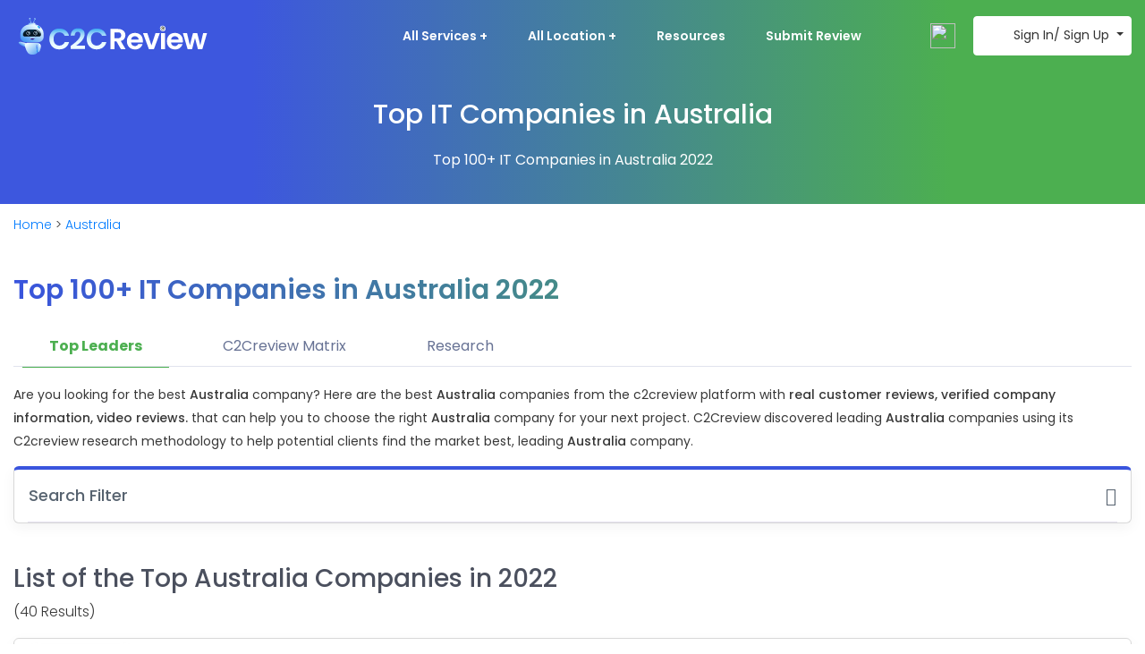

--- FILE ---
content_type: text/html; charset=UTF-8
request_url: https://c2creview.co/country/top-leaders/australia?pagination=true&page=1
body_size: 24381
content:
<!doctype html>
<html lang="en">
   <head>
      <!-- Required meta tags -->
      <meta charset="utf-8">
      <meta name="viewport" content="width=device-width, initial-scale=1, shrink-to-fit=no">
      <link rel="shortcut icon" href="https://c2creview.co/assets/img/favicon.png" type="image/x-icon">
      <title>Top IT Companies in Australia</title>
	  	  <meta name="description" content="Are you looking for the best Australia company? Here are the best Australia companies from the c2creview platform with real customer reviews, verified company information, video reviews.">
	        <!-- Bootstrap CSS -->
      <link rel="stylesheet" href="https://c2creview.co/assets/css/bootstrap.min.css">
      <link rel="stylesheet" href="https://c2creview.co/assets/vendors/bootstrap-selector/css/bootstrap-select.min.css">
      <!--icon font css-->
      <link rel="stylesheet" href="https://c2creview.co/assets/vendors/themify-icon/themify-icons.css">
      <link rel="stylesheet" href="https://c2creview.co/assets/vendors/elagent/style.css">
      <link rel="stylesheet" href="https://c2creview.co/assets/vendors/flaticon/flaticon.css">
      <link rel="stylesheet" href="https://c2creview.co/assets/vendors/animation/animate.css">
      <link rel="stylesheet" href="https://c2creview.co/assets/vendors/owl-carousel/assets/owl.carousel.min.css">
      <link rel="stylesheet" href="https://c2creview.co/assets/vendors/magnify-pop/magnific-popup.css">
      <link rel="stylesheet" href="https://c2creview.co/assets/vendors/nice-select/nice-select.css">
      <link rel="stylesheet" href="https://c2creview.co/assets/vendors/scroll/jquery.mCustomScrollbar.min.css">
      <link rel="stylesheet" href="https://c2creview.co/assets/css/style.css">
      <link rel="stylesheet" href="https://c2creview.co/assets/css/responsive.css">
      
<!-- Global site tag (gtag.js) - Google Analytics -->
<script async src="https://www.googletagmanager.com/gtag/js?id=UA-223984325-1"></script>
<script>
  window.dataLayer = window.dataLayer || [];
  function gtag(){dataLayer.push(arguments);}
  gtag('js', new Date());

  gtag('config', 'UA-223984325-1');
</script>

      
       <!--  Animated SVG icons script -->
<script src="https://c2creview.co/assets/lord-icon/frhvbuzj.js"></script>
<script src="https://c2creview.co/assets/js/jquery-3.2.1.min.js"></script>   
   </head>
   <body>
      <div class="body_wrapper">
      <header class="header_area">
         <nav class="navbar navbar-expand-lg menu_one menu_five">
            <div class="container">
               <a class="navbar-brand sticky_logo" href="https://c2creview.co/">
               <img src="https://c2creview.co/assets/img/logo2.svg" srcset="https://c2creview.co/assets/img/logo2.svg 2x" alt="logo">
               <img src="https://c2creview.co/assets/img/logo2.svg" srcset="https://c2creview.co/assets/img/logo2.svg 2x" alt="">
               </a>
               <button class="navbar-toggler collapsed" type="button" data-toggle="collapse" data-target="#navbarSupportedContent" aria-controls="navbarSupportedContent" aria-expanded="false" aria-label="Toggle navigation">
               <span class="menu_toggle">
               <span class="hamburger">
               <span></span>
               <span></span>
               <span></span>
               </span>
               <span class="hamburger-cross">
               <span></span>
               <span></span>
               </span>
               </span>
               </button>
               <div class="collapse navbar-collapse" id="navbarSupportedContent">
                  <ul class="navbar-nav menu w_menu pl_120 ml-auto mr-auto">
                     <li class="nav-item dropdown submenu mega_menu">
                        <a class="nav-link dropdown-toggle" href="#" role="button" data-toggle="dropdown" aria-haspopup="true" aria-expanded="false" title="All Services">
                        All Services +
                        </a>

                        <div class="mega_menu_inner">
      <ul class="dropdown-menu">
         <li class="nav-item">
          <!--   <a class="nav-link" title="Categories">Categories</a> -->
            <ul class="dropdown-menu">
               <li class="nav-item"><a href="https://c2creview.co/agency/top-leaders/mobile-app-development" class="nav-link" title="Mobile App Development"><img src="https://c2creview.co/assets/img/mobile-app-icon.svg" alt="Mobile App Development" class="menu-service-icon s1" />  Mobile App Development</a></li>
               <li class="nav-item"><a href="https://c2creview.co/agency/top-leaders/software-development" class="nav-link" title="Software Development"><img src="https://c2creview.co/assets/img/software-development-icon.svg" alt="Software Development" class="menu-service-icon s2" /> Software Development</a></li>
               <li class="nav-item"><a href="https://c2creview.co/agency/top-leaders/web-development" class="nav-link" title="Web Development"><img src="https://c2creview.co/assets/img/web-development-icon.svg" alt="Web Development" class="menu-service-icon s3" /> Web Development</a></li>
               <li class="nav-item"><a href="https://c2creview.co/agency/top-leaders/e-commerce-development" title="E-commerce Development" class="nav-link"><img src="https://c2creview.co/assets/img/ecommerce-icon.svg" alt="E-commerce Development" class="menu-service-icon s4" /> E-commerce Development</a></li>
               
               <li class="nav-item"><a href="https://c2creview.co/agency/top-leaders/digital-marketing" class="nav-link" title="Digital Marketing"><img src="https://c2creview.co/assets/img/digital-marketing-icon.svg" alt="Digital Marketing" class="menu-service-icon s6" /> Digital Marketing</a></li>
               <li class="nav-item"><a href="https://c2creview.co/agency/top-leaders/web-designing-ui-ux" class="nav-link" title="Web Designing UI-UX"><img src="https://c2creview.co/assets/img/ui-design-icon.svg" alt="Web Designing UI-UX" class="menu-service-icon s7" /> Web Designing UI-UX</a></li>
               <li class="nav-item"><a href="https://c2creview.co/agency/top-leaders/big-data-&amp;-bi" class="nav-link" title="Big Data &amp; BI"><img src="https://c2creview.co/assets/img/big-data-icon.svg" alt="Big Data &amp; BI" class="menu-service-icon s8" /> Big Data &amp; BI</a></li>
               <li class="nav-item"><a href="https://c2creview.co/agency/top-leaders/artificial-intelligence" class="nav-link" title="Artificial Intelligence"><img src="https://c2creview.co/assets/img/ai-icon.svg" alt="Artificial Intelligence" class="menu-service-icon s9" /> Artificial Intelligence</a></li>
              
            </ul>
         </li>
         <li class="nav-item">
          
            <ul class="dropdown-menu">
              

               <li class="nav-item"><a href="https://c2creview.co/agency/top-leaders/business-services" class="nav-link" title="Business Services"><img src="https://c2creview.co/assets/img/business-icon.svg" alt="Business Services" class="menu-service-icon s12" />  Business Services</a></li>

               <li class="nav-item"><a href="https://c2creview.co/agency/top-leaders/translation-services" class="nav-link" title="Translation Services"><img src="https://c2creview.co/assets/img/translation-icon.svg" alt="Translation Services" class="menu-service-icon s13" />  Translation Services</a></li>

               <li class="nav-item"><a href="https://c2creview.co/agency/top-leaders/it-services" class="nav-link" title="IT Services"><img src="https://c2creview.co/assets/img/it-services-icon.svg" alt="IT Services" class="menu-service-icon s14" /> IT Services</a></li>

              

               <li class="nav-item"><a href="https://c2creview.co/agency/top-leaders/admin-services" class="nav-link" title="Admin Services"><img src="https://c2creview.co/assets/img/admin-icon.svg" alt="Admin Services" class="menu-service-icon s16" />  Admin Services</a></li>

               <li class="nav-item"><a href="https://c2creview.co/agency/top-leaders/writing-services" class="nav-link" title="Writing Services"><img src="https://c2creview.co/assets/img/writing-services-icon.svg" alt="Writing Services" class="menu-service-icon s17" />  Writing Services</a></li>

               <li class="nav-item"><a href="https://c2creview.co/agency/top-leaders/law-firms" class="nav-link" title="Law Firms"><img src="https://c2creview.co/assets/img/law-services-icon.svg" alt="Law Firms" class="menu-service-icon s18" />  Law Firms</a></li>

               <li class="nav-item"><a href="https://c2creview.co/agency/top-leaders/engineering-services" class="nav-link" title="Engineering Services"><img src="https://c2creview.co/assets/img/engineering-icon.svg" alt="Engineering Services" class="menu-service-icon s19" />  Engineering Services</a></li>
              
            </ul>
         </li>
         <li class="nav-item">
          
            <ul class="dropdown-menu">
                <li class="nav-item"><a href="https://c2creview.co/agency/top-leaders/animation-&amp;-multimedia" class="nav-link" title="Animation &amp; Multimedia"><img src="https://c2creview.co/assets/img/animation-icon.svg" alt="Animation &amp; Multimedia" class="menu-service-icon s20" />  Animation &amp; Multimedia</a></li>

               <li class="nav-item"><a href="https://c2creview.co/agency/top-leaders/implementation-services" class="nav-link" title="Implementation Services"><img src="https://c2creview.co/assets/img/implement-icon.svg" alt="Implementation Services" class="menu-service-icon s21" />  Implementation Services</a></li>

               <li class="nav-item"><a href="https://c2creview.co/agency/top-leaders/devops" class="nav-link" title="DevOps"><img src="https://c2creview.co/assets/img/devops-icon.svg" alt="DevOps" class="menu-service-icon s22" />   DevOps</a></li>

                <li class="nav-item"><a href="https://c2creview.co/agency/top-leaders/testing-services" class="nav-link" title="Testing Services"><img src="https://c2creview.co/assets/img/testing-icon.svg" alt="Testing Services" class="menu-service-icon s10" /> Testing Services</a></li>

               <li class="nav-item"><a href="https://c2creview.co/agency/top-leaders/bot-development" class="nav-link" title="Bot Development"><img src="https://c2creview.co/assets/img/bot-development-icon.svg" alt="Bot Development" class="menu-service-icon s23" />   Bot Development</a></li>

               <li class="nav-item"><a href="https://c2creview.co/agency/top-leaders/advertising" class="nav-link" title="Advertising"><img src="https://c2creview.co/assets/img/ads-icon.svg" alt="Advertising" class="menu-service-icon s24" />   Advertising</a></li>

             

               <li class="nav-item"><a href="https://c2creview.co/agency/top-leaders/supply-chain-&amp;-logistics" class="nav-link" title="Supply Chain &amp; Logistics"><img src="https://c2creview.co/assets/img/supply-chain-icon.svg" alt="Supply Chain &amp; Logistics" class="menu-service-icon s26" />   Supply Chain &amp; Logistics</a></li>

               <li class="nav-item"><a href="https://c2creview.co/agency/top-leaders/game-development" class="nav-link" title="Game Development"><img src="https://c2creview.co/assets/img/game-icon.svg" alt="Game Development" class="menu-service-icon s27" />   Game Development</a></li> 
               
                                 </ul>
                              </li>
               <li class="nav-item browse-all-categories-link"><a href="https://c2creview.co/directories" class="nav-link" title="Browse All Services Here">Browse All Services Here  <img src="https://c2creview.co/assets/img/arrow-icon1.svg" alt="Browse All Services Here" class="menu-service-icon s28" /></a></li>  
                           </ul>
                        </div>

                        <!-- <div class="mega_menu_inner">
                           <ul class="dropdown-menu">
                              <li class="nav-item">
                                 <a class="nav-link" title="Categories">Categories</a>
                                 <ul class="dropdown-menu">
								                                        <li class="nav-item"><a href="https://c2creview.co/agency/top-leaders/mobile-app-development" class="nav-link">Mobile App Development</a></li>
                                                                        <li class="nav-item"><a href="https://c2creview.co/agency/top-leaders/software-development" class="nav-link">Software Development</a></li>
                                                                        <li class="nav-item"><a href="https://c2creview.co/agency/top-leaders/web-development" class="nav-link">Web Development</a></li>
                                                                        <li class="nav-item"><a href="https://c2creview.co/agency/top-leaders/e-commerce-development" class="nav-link">E-commerce Development</a></li>
                                                                        <li class="nav-item"><a href="https://c2creview.co/agency/top-leaders/blockchain-technology" class="nav-link">Blockchain Technology</a></li>
                                                                        <li class="nav-item"><a href="https://c2creview.co/agency/top-leaders/digital-marketing" class="nav-link">Digital Marketing</a></li>
                                                                        <li class="nav-item"><a href="https://c2creview.co/agency/top-leaders/web-designing-ui-ux" class="nav-link">Web Designing UI-UX</a></li>
                                                                        <li class="nav-item"><a href="https://c2creview.co/agency/top-leaders/big-data-&-bi" class="nav-link">Big Data & BI</a></li>
                                                                        <li class="nav-item"><a href="https://c2creview.co/agency/top-leaders/artificial-intelligence" class="nav-link">Artificial Intelligence</a></li>
                                                                        <li class="nav-item"><a href="https://c2creview.co/agency/top-leaders/testing-services" class="nav-link">Testing Services</a></li>
                                                                     </ul>
                              </li>
                              <li class="nav-item">
                                 <a class="nav-link">&nbsp;</a>
                                 <ul class="dropdown-menu">
                                                                        <li class="nav-item"><a href="https://c2creview.co/agency/top-leaders/cloud-computing-services" class="nav-link">Cloud Computing Services</a></li>
                                                                        <li class="nav-item"><a href="https://c2creview.co/agency/top-leaders/business-services" class="nav-link">Business Services</a></li>
                                                                        <li class="nav-item"><a href="https://c2creview.co/agency/top-leaders/translation-services" class="nav-link">Translation Services</a></li>
                                                                        <li class="nav-item"><a href="https://c2creview.co/agency/top-leaders/bpo-services" class="nav-link">BPO Services</a></li>
                                                                        <li class="nav-item"><a href="https://c2creview.co/agency/top-leaders/admin-services" class="nav-link">Admin Services</a></li>
                                                                        <li class="nav-item"><a href="https://c2creview.co/agency/top-leaders/writing-services" class="nav-link">Writing Services</a></li>
                                                                        <li class="nav-item"><a href="https://c2creview.co/agency/top-leaders/law-firms" class="nav-link">Law Firms</a></li>
                                                                        <li class="nav-item"><a href="https://c2creview.co/agency/top-leaders/engineering-services" class="nav-link">Engineering Services</a></li>
                                                                        <li class="nav-item"><a href="https://c2creview.co/agency/top-leaders/animation-&-multimedia" class="nav-link">Animation & Multimedia</a></li>
                                                                        <li class="nav-item"><a href="https://c2creview.co/agency/top-leaders/implementation-services" class="nav-link">Implementation Services</a></li>
                                                                     </ul>
                              </li>
                              <li class="nav-item">
                                 <a class="nav-link">&nbsp;</a>
                                 <ul class="dropdown-menu">
                                                                        <li class="nav-item"><a href="https://c2creview.co/agency/top-leaders/devops" class="nav-link">DevOps</a></li>
                                                                        <li class="nav-item"><a href="https://c2creview.co/agency/top-leaders/bot-development" class="nav-link">Bot Development</a></li>
                                                                        <li class="nav-item"><a href="https://c2creview.co/agency/top-leaders/advertising" class="nav-link">Advertising</a></li>
                                                                        <li class="nav-item"><a href="https://c2creview.co/agency/top-leaders/web-hosting" class="nav-link">Web Hosting</a></li>
                                                                        <li class="nav-item"><a href="https://c2creview.co/agency/top-leaders/supply-chain-&-logistics" class="nav-link">Supply Chain & Logistics</a></li>
                                                                        <li class="nav-item"><a href="https://c2creview.co/agency/top-leaders/game-development" class="nav-link">Game Development</a></li>
                                                                        <li class="nav-item"><a href="https://c2creview.co/directories" class="nav-link">View All Categories</a></li>
                                 </ul>
                              </li>
                              <li class="nav-item industry-links">
                                 <a class="nav-link" title="Industries">
                                 Industries
                                 </a>
                                 <ul class="dropdown-menu">
                                    									
                                    <li class="nav-item"><a href="https://c2creview.co/industry/top-leaders/advertising-&-marketing" class="nav-link">Advertising & Marketing</a></li>
                                    									
                                    <li class="nav-item"><a href="https://c2creview.co/industry/top-leaders/art-entertainment-&-music" class="nav-link">Art Entertainment & Music</a></li>
                                    									
                                    <li class="nav-item"><a href="https://c2creview.co/industry/top-leaders/automotive" class="nav-link">Automotive</a></li>
                                    									
                                    <li class="nav-item"><a href="https://c2creview.co/industry/top-leaders/banking" class="nav-link">Banking</a></li>
                                    									
                                    <li class="nav-item"><a href="https://c2creview.co/industry/top-leaders/boutique-app-developers" class="nav-link">Boutique App Developers</a></li>
                                    									
                                    <li class="nav-item"><a href="https://c2creview.co/industry/top-leaders/business-intelligence-(bi)" class="nav-link">Business Intelligence (BI)</a></li>
                                    									
                                    <li class="nav-item"><a href="https://c2creview.co/industry/top-leaders/business-services" class="nav-link">Business Services</a></li>
                                    									
                                    <li class="nav-item"><a href="https://c2creview.co/industry/top-leaders/consumer-apps" class="nav-link">Consumer Apps</a></li>
                                    									
                                    <li class="nav-item"><a href="https://c2creview.co/industry/top-leaders/crm-&-sales-enablement" class="nav-link">CRM & Sales Enablement</a></li>
                                    									
                                    <li class="nav-item"><a href="https://c2creview.co/industry/top-leaders/designing" class="nav-link">Designing</a></li>
                                                                        <li class="nav-item"><a href="https://c2creview.co/directories" class="nav-link">Browse All</a></li>
                                 </ul>
                              </li>
                           </ul>
                        </div> -->
                     </li>
                     <li class="nav-item dropdown submenu mega_menu">
                        <a class="nav-link dropdown-toggle" href="#" role="button" data-toggle="dropdown" aria-haspopup="true" aria-expanded="false" title="All Location">
                        All Location +
                        </a>
                        <div class="mega_menu_inner">
                           <ul class="dropdown-menu ">
                              <li class="nav-item location-main-dropdown">
                                 <a class="nav-link">Countries</a>
                                 <ul class="dropdown-menu Location-dropdown-menu">
                                                                        <li class="nav-item"><a href="https://c2creview.co/country/top-leaders/afghanistan" class="nav-link">Afghanistan</a></li>
                                                                        <li class="nav-item"><a href="https://c2creview.co/country/top-leaders/india" class="nav-link">India</a></li>
                                                                        <li class="nav-item"><a href="https://c2creview.co/country/top-leaders/bahrain" class="nav-link">Bahrain</a></li>
                                                                        <li class="nav-item"><a href="https://c2creview.co/country/top-leaders/canada" class="nav-link">Canada</a></li>
                                                                        <li class="nav-item"><a href="https://c2creview.co/country/top-leaders/indonesia" class="nav-link">Indonesia</a></li>
                                                                        <li class="nav-item"><a href="https://c2creview.co/country/top-leaders/ireland" class="nav-link">Ireland</a></li>
                                                                        <li class="nav-item"><a href="https://c2creview.co/country/top-leaders/israel" class="nav-link">Israel</a></li>
                                                                        <li class="nav-item"><a href="https://c2creview.co/country/top-leaders/armenia" class="nav-link">Armenia</a></li>
                                                                        <li class="nav-item"><a href="https://c2creview.co/country/top-leaders/kenya" class="nav-link">Kenya</a></li>
                                                                        <li class="nav-item"><a href="https://c2creview.co/country/top-leaders/korea-south" class="nav-link">Korea South</a></li>
                                                                        <li class="nav-item"><a href="https://c2creview.co/directories" class="nav-link">View All Countries <img src="https://c2creview.co/assets/img/arrow-icon1.svg" alt="View All Countries" class="menu-service-icon s28" /></a></li>
                                 </ul>
                              </li>
                              <li class="nav-item location-main-dropdown">
                                 <a class="nav-link">States</a>
                                 <ul class="dropdown-menu Location-dropdown-menu">
                                                                        <li class="nav-item"><a href="https://c2creview.co/state/top-leaders/andaman-and-nicobar-islands" class="nav-link">Andaman and Nicobar Islands</a></li>
                                                                        <li class="nav-item"><a href="https://c2creview.co/state/top-leaders/cairo" class="nav-link">Cairo</a></li>
                                                                        <li class="nav-item"><a href="https://c2creview.co/state/top-leaders/liaoning" class="nav-link">Liaoning</a></li>
                                                                        <li class="nav-item"><a href="https://c2creview.co/state/top-leaders/al-bahr-al-ahmar" class="nav-link">al-Bahr-al-Ahmar</a></li>
                                                                        <li class="nav-item"><a href="https://c2creview.co/state/top-leaders/al-iskandariyah" class="nav-link">al-Iskandariyah</a></li>
                                                                        <li class="nav-item"><a href="https://c2creview.co/state/top-leaders/tirane" class="nav-link">Tirane</a></li>
                                                                        <li class="nav-item"><a href="https://c2creview.co/state/top-leaders/goa" class="nav-link">Goa</a></li>
                                                                        <li class="nav-item"><a href="https://c2creview.co/state/top-leaders/harju" class="nav-link">Harju</a></li>
                                                                        <li class="nav-item"><a href="https://c2creview.co/state/top-leaders/valga" class="nav-link">Valga</a></li>
                                                                        <li class="nav-item"><a href="https://c2creview.co/state/top-leaders/amhara" class="nav-link">Amhara</a></li>
                                                                        <li class="nav-item"><a href="https://c2creview.co/directories" class="nav-link">View All States <img src="https://c2creview.co/assets/img/arrow-icon1.svg" alt="View All States" class="menu-service-icon s28" /></a></li>
                                 </ul>
                              </li>
                              <li class="nav-item location-main-dropdown">
                                 <a class="nav-link">Cities</a>
                                 <ul class="dropdown-menu Location-dropdown-menu">
                                                                        <li class="nav-item"><a href="https://c2creview.co/city/top-leaders/bombuflat" class="nav-link">Bombuflat</a></li>
                                                                        <li class="nav-item"><a href="https://c2creview.co/city/top-leaders/rajkot" class="nav-link">Rajkot</a></li>
                                                                        <li class="nav-item"><a href="https://c2creview.co/city/top-leaders/edmonton" class="nav-link">Edmonton</a></li>
                                                                        <li class="nav-item"><a href="https://c2creview.co/city/top-leaders/surat" class="nav-link">Surat</a></li>
                                                                        <li class="nav-item"><a href="https://c2creview.co/city/top-leaders/toronto" class="nav-link">Toronto</a></li>
                                                                        <li class="nav-item"><a href="https://c2creview.co/city/top-leaders/gurgaon" class="nav-link">Gurgaon</a></li>
                                                                        <li class="nav-item"><a href="https://c2creview.co/city/top-leaders/brno" class="nav-link">Brno</a></li>
                                                                        <li class="nav-item"><a href="https://c2creview.co/city/top-leaders/prague" class="nav-link">Prague</a></li>
                                                                        <li class="nav-item"><a href="https://c2creview.co/city/top-leaders/6th-of-october-city" class="nav-link">6th of October City</a></li>
                                                                        <li class="nav-item"><a href="https://c2creview.co/city/top-leaders/bengaluru" class="nav-link">Bengaluru</a></li>
                                                                        <li class="nav-item"><a href="https://c2creview.co/directories" class="nav-link">View All Cities <img src="https://c2creview.co/assets/img/arrow-icon1.svg" alt="View All Cities" class="menu-service-icon s28" /></a></li>
                                 </ul>
                              </li>
                              <li class="nav-item industry-links">
                                 <a class="nav-link" title="Popular Links">
                                 Popular Links
                                 </a>
                                 <ul class="dropdown-menu">
                                    <li class="nav-item"><a href="https://c2creview.co/agency/top-leaders/mobile-app-development" class="nav-link"><img src="https://c2creview.co/assets/img/arrow-icon.svg" alt="Mobile App Development Companies in 2022" class="menu-service-icon arrow-icon" /> Mobile App Development Companies in 2022</a></li>

                                     <li class="nav-item"><a href="https://c2creview.co/agency/top-leaders/it-services" class="nav-link"><img src="https://c2creview.co/assets/img/arrow-icon.svg" alt="T Services Companies in 2022" class="menu-service-icon arrow-icon" /> IT Services Companies in 2022</a></li>

                                    <li class="nav-item"><a href="https://c2creview.co/agency/top-leaders/e-commerce-development" class="nav-link"><img src="https://c2creview.co/assets/img/arrow-icon.svg" alt="E-commerce Development Companies in 2022" class="menu-service-icon arrow-icon" /> E-commerce Development Companies in 2022</a></li>

                                     <li class="nav-item"><a href="https://c2creview.co/country/top-leaders/united-arab-emirates" class="nav-link"><img src="https://c2creview.co/assets/img/arrow-icon.svg" alt="IT Companies in United Arab Emirates 2022" class="menu-service-icon arrow-icon" /> IT Companies in United Arab Emirates 2022</a></li>

                                    <li class="nav-item"><a href="https://c2creview.co/agency/top-leaders/web-development" class="nav-link"><img src="https://c2creview.co/assets/img/arrow-icon.svg" alt="Web Development Companies in 2022" class="menu-service-icon arrow-icon" /> Web Development Companies in 2022</a></li>

                                    <!-- <li class="nav-item"><a href="https://c2creview.co/agency/top-leaders/blockchain-technology" class="nav-link"><img src="https://c2creview.co/assets/img/arrow-icon.svg" alt="Blockchain Technology Companies in 2022" class="menu-service-icon arrow-icon" /> Blockchain Technology Companies in 2022</a></li> -->

                                     <li class="nav-item"><a href="https://c2crevihttps://c2creview.co/country/top-leaders/united-states" class="nav-link"><img src="https://c2creview.co/assets/img/arrow-icon.svg" alt="IT Companies in United States 2022" class="menu-service-icon arrow-icon" /> IT Companies in United States 2022</a></li>

                                    <li class="nav-item"><a href="https://c2creview.co/agency/top-leaders/digital-marketing" class="nav-link"><img src="https://c2creview.co/assets/img/arrow-icon.svg" alt="Digital Marketing Companies in 2022" class="menu-service-icon arrow-icon" /> Digital Marketing Companies in 2022</a></li>

                                    <li class="nav-item"><a href="https://c2creview.co/agency/top-leaders/artificial-intelligence" class="nav-link"><img src="https://c2creview.co/assets/img/arrow-icon.svg" alt="Artificial Intelligence Companies in 2022" class="menu-service-icon arrow-icon" /> Artificial Intelligence Companies in 2022</a></li>
                                   
                                    <li class="nav-item"><a href="https://c2creview.co/country/top-leaders/india" class="nav-link"><img src="https://c2creview.co/assets/img/arrow-icon.svg" alt="IT Companies in India 2022" class="menu-service-icon arrow-icon" /> IT Companies in India 2022</a></li>                                   
                                   
                                 </ul>
                              </li>
                           </ul>
                        </div>
                     </li>
                     <li class="nav-item"><a title="Resources" class="nav-link"  href="https://c2creview.co/resources-surveys">Resources</a></li>
                     <li class="nav-item"><a title="Submit Review" class="nav-link"  href="https://c2creview.co/user/signin">Submit Review</a></li>
                  </ul>
                   <div class="alter_nav">
                            <ul class="navbar-nav search_cart menu w_menu">
                        <li class="nav-item search"><a class="nav-link search-btn" href="javascript:void(0);"><img src="https://c2creview.co/assets/img/search-icon02.svg"
     style="width:28px;height:28px" /> </a></li>  
                       </ul></div>
                  
                     <div class="dropdown">
                                          <button class="btn btn-secondary dropdown-toggle account-user-btn" type="button" id="dropdownMenuButton" data-toggle="dropdown" aria-haspopup="true" aria-expanded="false">
                                            <lord-icon src="https://c2creview.co/assets/lord-icon/eszyyflr.json"
    trigger="loop"  delay="3000" colors="primary:#007bff,secondary:#007bff"  style="width:32px;height:32px">
</lord-icon>&nbsp;Sign In/ Sign Up
                                           </button>
                     <div class="dropdown-menu user-account-box" aria-labelledby="dropdownMenuButton">
                       <a class="dropdown-item" href="https://c2creview.co/agency/signup"><img src="https://c2creview.co/assets/img/suitcase.svg" style="width:32px;height:32px" /> &nbsp; Submit Agency</a>
                       <a class="dropdown-item" href="https://c2creview.co/agency/signin"><img src="https://c2creview.co/assets/img/signin-agency.svg" style="width:32px;height:32px" /> &nbsp; Agency Sign In</a>              
                        <a class="dropdown-item" href="https://c2creview.co/user/signup"> <img src="https://c2creview.co/assets/img/user-signin.svg" style="width:32px;height:32px" /> &nbsp; User Sign Up</a>
 <a class="dropdown-item" href="https://c2creview.co/user/signin"><img src="https://c2creview.co/assets/img/user-signin2.svg" style="width:32px;height:32px"/> &nbsp; User Sign In</a>
                        
                     </div>
                                       </div>


                  <!-- <a class="btn_get btn_get_radious menu_cus menu_custfive" href="https://c2creview.co/agency/signup">+ Submit Agency</a> -->
                                 </div>
            </div>
         </nav>

<!-- Search Form  -->
            <form class="search_boxs" role="search" method="POST" action="https://c2creview.co//home/get_search_url/">
        <div class="search_box_inner">
            <div class="close_icon">
                <i class="icon_close"></i>
            </div>
            <div class="input-group">
                <!-- <p>Enter agency name and hit "enter"</p> -->
                <input type="text" name="search" class="form_control search-input" placeholder="Find 27,000+ Agencies in 500+ Categories">
                <div class="input-group-append">
                    <button class="btn btn-outline-secondary" type="button"><lord-icon src="https://c2creview.co/assets/lord-icon/msoeawqm.json"
    trigger="loop" stroke="79" delay="6000" colors="primary:#ffffff,secondary:#ffffff" style="width:28px;height:28px"> </lord-icon></button>
                </div>
            </div>
        </div>
    </form>

      </header>  <style>
  .label-default {
    background-color: #777;
}
.label {
    display: inline;
    padding: 0.2em 0.6em 0.3em;
    font-size: 75%;
    font-weight: 700;
    line-height: 1;
    color: #fff;
    text-align: center;
    white-space: nowrap;
    vertical-align: baseline;
    border-radius: 0.25em;
}

.subcat{ margin-right:5px;}
.pagination {
  display: inline-block;
}

.pagination a {
  color: black;
  float: left;
  padding: 8px 16px;
  text-decoration: none;
}
  </style>
<section class="breadcrumb_area padingt80">
   <div class="container">
      <div class="breadcrumb_content text-center">
         <h1 class="header-title">Top IT Companies in Australia</h1>
         <p class="f_400 w_color f_size_16 l_height26"> Top 100+ IT  Companies in Australia 2022</p>
      </div>
   </div>
</section>
<section class="breadcrumb_area1">
   <div class="container">
      <div class="breadcrumb_content1">
         <p><a href="https://c2creview.co/" title="C2C Review">Home</a> > <a href="#" title="Mobile APP Development">Australia</a></p>
      </div>
   </div>
</section>
<!-- About Us Sections  -->
<section class="job_details_area service-filter-sec01">
   <div class="container">
      <div class="row">
         <div class="col-lg-12">
            <div class="developer_product_content d_product_content_two">
               <h2 class="t_color3 search-title-new01"> Top 100+ IT  Companies in Australia 2022</h2>

               <ul class="nav nav-tabs develor_tab mb-10" id="myTab2" role="tablist1">
                <li class="nav-item">
                  <a class="nav-link active show" href="https://c2creview.co/country/top-leaders/australia?pagination=true&page=1" >Top Leaders</a>
               </li>
			   <li class="nav-item">
                  <a class="nav-link" href="https://c2creview.co/country/reviews/australia?pagination=true&page=1" >C2Creview Matrix</a>
               </li>
              
               <li class="nav-item">
                  <a class="nav-link " href="https://c2creview.co/country/research/australia?pagination=true&page=1" >Research</a>
               </li>
               
            </ul>
               <div class="tab-content developer_tab_content faq_content">
                  <div class="tab-pane fade active show" id="ruby" role="tabpanel" aria-labelledby="ruby-tab">
                     <!-- <p class="mb_10">Find industry top leaders of <strong>Australia</strong> Firms in the world. Here, we are going to list the Top 100+ <strong>Australia</strong> Firms. Let's try it out in a thorough way.</p> -->
                     <p class="mb_10">
                        Are you looking for the best <strong>Australia</strong> company? Here are the best <strong>Australia</strong> companies from the c2creview platform with <strong>real customer reviews, verified company information, video reviews.</strong> that can help you to choose the right <strong>Australia</strong> company for your next project. C2Creview discovered leading <strong>Australia</strong> companies using its C2creview research methodology to help potential clients find the market best, leading <strong>Australia</strong> company. 

                     </p>
					 
					 
					 					 
					 
                  <div id="accordion" class="filter-box ">
                              <div class="card">
                                 <div class="card-header" id="headingOne">
                                    <h5 class="mb-0">
                                       <button class="btn btn-link collapsed filter-heading-btn" data-toggle="collapse" data-target="#collapseOne1" aria-expanded="true" aria-controls="collapseOne1">Search Filter <i class="ti-plus"></i><i class="ti-minus"></i>
                                       </button>
                                    </h5>
                                 </div>
                                 <div id="collapseOne1" class="collapse" aria-labelledby="headingOne" data-parent="#accordion">
                                    <div class="card-body">
                                       <form id="frmsearch" name="frmsearch" action="#" method="get">
              <div class="filter-box11">
                     <div class="row">
                        
												
						<div class="col-lg-2">
                           <div class="form-group text_box">
                              <label class="f_p text_c f_400">All Category:</label>
                              <select id="s_cat" name="s_cat" onchange="ajax_get_subcat()">
                                 <option value="">- Select Category -</option>
                                                          <option value="1">Mobile App Development</option>
                                                  <option value="2">Software Development</option>
                                                  <option value="3">Web Development</option>
                                                  <option value="4">E-commerce Development</option>
                                                  <option value="5">Blockchain Technology</option>
                                                  <option value="6">Digital Marketing</option>
                                                  <option value="7">Web Designing UI-UX</option>
                                                  <option value="8">Big Data & BI</option>
                                                  <option value="9">Artificial Intelligence</option>
                                                  <option value="10">Testing Services</option>
                                                  <option value="11">Cloud Computing Services</option>
                                                  <option value="12">Business Services</option>
                                                  <option value="13">Translation Services</option>
                                                  <option value="15">BPO Services</option>
                                                  <option value="16">Admin Services</option>
                                                  <option value="17">Writing Services</option>
                                                  <option value="18">Law Firms</option>
                                                  <option value="19">Engineering Services</option>
                                                  <option value="20">Animation & Multimedia</option>
                                                  <option value="21">Implementation Services</option>
                                                  <option value="22">DevOps</option>
                                                  <option value="23">Bot Development</option>
                                                  <option value="24">Advertising</option>
                                                  <option value="25">Web Hosting</option>
                                                  <option value="26">Supply Chain & Logistics</option>
                                                  <option value="27">Game Development</option>
                                                       </select>
                           </div>
                        </div>
						<div class="col-lg-2">
                           <div class="form-group text_box">
                              <label class="f_p text_c f_400">Sub Category:</label>
                              <select id="s_subcat" name="s_subcat" onchange="ajax_get_state()">
                                 <option value="">- Select Sub Category -</option>
                                                          <option value="6">Angola</option>
                                                  <option value="7">Anguilla</option>
                                                  <option value="8">Antarctica</option>
                                                  <option value="9">Antigua And Barbuda</option>
                                                  <option value="10">Argentina</option>
                                                  <option value="11">Armenia</option>
                                                  <option value="12">Aruba</option>
                                                  <option value="13">Australia</option>
                                                  <option value="14">Austria</option>
                                                  <option value="15">Azerbaijan</option>
                                                  <option value="16">Bahamas The</option>
                                                  <option value="17">Bahrain</option>
                                                  <option value="18">Bangladesh</option>
                                                  <option value="19">Barbados</option>
                                                  <option value="20">Belarus</option>
                                                  <option value="21">Belgium</option>
                                                  <option value="22">Belize</option>
                                                  <option value="23">Benin</option>
                                                  <option value="24">Bermuda</option>
                                                  <option value="25">Bhutan</option>
                                                  <option value="26">Bolivia</option>
                                                  <option value="27">Bosnia and Herzegovina</option>
                                                  <option value="28">Botswana</option>
                                                  <option value="29">Bouvet Island</option>
                                                  <option value="30">Brazil</option>
                                                  <option value="31">British Indian Ocean Territory</option>
                                                  <option value="32">Brunei</option>
                                                  <option value="33">Bulgaria</option>
                                                  <option value="34">Burkina Faso</option>
                                                  <option value="35">Burundi</option>
                                                  <option value="36">Cambodia</option>
                                                  <option value="37">Cameroon</option>
                                                  <option value="38">Canada</option>
                                                  <option value="39">Cape Verde</option>
                                                  <option value="40">Cayman Islands</option>
                                                  <option value="41">Central African Republic</option>
                                                  <option value="42">Chad</option>
                                                  <option value="43">Chile</option>
                                                  <option value="44">China</option>
                                                  <option value="45">Christmas Island</option>
                                                  <option value="46">Cocos (Keeling) Islands</option>
                                                  <option value="47">Colombia</option>
                                                  <option value="48">Comoros</option>
                                                  <option value="49">Republic Of The Congo</option>
                                                  <option value="50">Democratic Republic Of The Congo</option>
                                                  <option value="51">Cook Islands</option>
                                                  <option value="52">Costa Rica</option>
                                                  <option value="53">Cote DIvoire (Ivory Coast)</option>
                                                  <option value="54">Croatia (Hrvatska)</option>
                                                  <option value="55">Cuba</option>
                                                  <option value="56">Cyprus</option>
                                                  <option value="57">Czech Republic</option>
                                                  <option value="58">Denmark</option>
                                                  <option value="59">Djibouti</option>
                                                  <option value="60">Dominica</option>
                                                  <option value="61">Dominican Republic</option>
                                                  <option value="62">East Timor</option>
                                                  <option value="63">Ecuador</option>
                                                  <option value="64">Egypt</option>
                                                  <option value="65">El Salvador</option>
                                                  <option value="66">Equatorial Guinea</option>
                                                  <option value="67">Eritrea</option>
                                                  <option value="68">Estonia</option>
                                                  <option value="69">Ethiopia</option>
                                                  <option value="70">External Territories of Australia</option>
                                                  <option value="71">Falkland Islands</option>
                                                  <option value="72">Faroe Islands</option>
                                                  <option value="73">Fiji Islands</option>
                                                  <option value="74">Finland</option>
                                                  <option value="75">France</option>
                                                  <option value="76">French Guiana</option>
                                                  <option value="77">French Polynesia</option>
                                                  <option value="78">French Southern Territories</option>
                                                  <option value="79">Gabon</option>
                                                  <option value="80">Gambia The</option>
                                                  <option value="81">Georgia</option>
                                                  <option value="82">Germany</option>
                                                  <option value="83">Ghana</option>
                                                  <option value="84">Gibraltar</option>
                                                  <option value="85">Greece</option>
                                                  <option value="86">Greenland</option>
                                                  <option value="87">Grenada</option>
                                                  <option value="88">Guadeloupe</option>
                                                  <option value="89">Guam</option>
                                                  <option value="90">Guatemala</option>
                                                  <option value="91">Guernsey and Alderney</option>
                                                  <option value="92">Guinea</option>
                                                  <option value="93">Guinea-Bissau</option>
                                                  <option value="94">Guyana</option>
                                                  <option value="95">Haiti</option>
                                                  <option value="96">Heard and McDonald Islands</option>
                                                  <option value="97">Honduras</option>
                                                  <option value="98">Hong Kong S.A.R.</option>
                                                  <option value="99">Hungary</option>
                                                  <option value="100">Iceland</option>
                                                  <option value="101">India</option>
                                                  <option value="102">Indonesia</option>
                                                  <option value="103">Iran</option>
                                                  <option value="104">Iraq</option>
                                                  <option value="105">Ireland</option>
                                                  <option value="106">Israel</option>
                                                  <option value="107">Italy</option>
                                                  <option value="108">Jamaica</option>
                                                  <option value="109">Japan</option>
                                                  <option value="110">Jersey</option>
                                                  <option value="111">Jordan</option>
                                                  <option value="112">Kazakhstan</option>
                                                  <option value="113">Kenya</option>
                                                  <option value="114">Kiribati</option>
                                                  <option value="115">Korea North</option>
                                                  <option value="116">Korea South</option>
                                                  <option value="117">Kuwait</option>
                                                  <option value="118">Kyrgyzstan</option>
                                                  <option value="119">Laos</option>
                                                  <option value="120">Latvia</option>
                                                  <option value="121">Lebanon</option>
                                                  <option value="122">Lesotho</option>
                                                  <option value="123">Liberia</option>
                                                  <option value="124">Libya</option>
                                                  <option value="125">Liechtenstein</option>
                                                  <option value="126">Lithuania</option>
                                                  <option value="127">Luxembourg</option>
                                                  <option value="128">Macau S.A.R.</option>
                                                  <option value="129">Macedonia</option>
                                                  <option value="130">Madagascar</option>
                                                  <option value="131">Malawi</option>
                                                  <option value="132">Malaysia</option>
                                                  <option value="133">Maldives</option>
                                                  <option value="134">Mali</option>
                                                  <option value="135">Malta</option>
                                                  <option value="136">Man (Isle of)</option>
                                                  <option value="137">Marshall Islands</option>
                                                  <option value="138">Martinique</option>
                                                  <option value="139">Mauritania</option>
                                                  <option value="140">Mauritius</option>
                                                  <option value="141">Mayotte</option>
                                                  <option value="142">Mexico</option>
                                                  <option value="143">Micronesia</option>
                                                  <option value="144">Moldova</option>
                                                  <option value="145">Monaco</option>
                                                  <option value="146">Mongolia</option>
                                                  <option value="147">Montserrat</option>
                                                  <option value="148">Morocco</option>
                                                  <option value="149">Mozambique</option>
                                                  <option value="150">Myanmar</option>
                                                  <option value="151">Namibia</option>
                                                  <option value="152">Nauru</option>
                                                  <option value="153">Nepal</option>
                                                  <option value="154">Netherlands Antilles</option>
                                                  <option value="155">Netherlands The</option>
                                                  <option value="156">New Caledonia</option>
                                                  <option value="157">New Zealand</option>
                                                  <option value="158">Nicaragua</option>
                                                  <option value="159">Niger</option>
                                                  <option value="160">Nigeria</option>
                                                  <option value="161">Niue</option>
                                                  <option value="162">Norfolk Island</option>
                                                  <option value="163">Northern Mariana Islands</option>
                                                  <option value="164">Norway</option>
                                                  <option value="165">Oman</option>
                                                  <option value="166">Pakistan</option>
                                                  <option value="167">Palau</option>
                                                  <option value="168">Palestinian Territory Occupied</option>
                                                  <option value="169">Panama</option>
                                                  <option value="170">Papua new Guinea</option>
                                                  <option value="171">Paraguay</option>
                                                  <option value="172">Peru</option>
                                                  <option value="173">Philippines</option>
                                                  <option value="174">Pitcairn Island</option>
                                                  <option value="175">Poland</option>
                                                  <option value="176">Portugal</option>
                                                  <option value="177">Puerto Rico</option>
                                                  <option value="178">Qatar</option>
                                                  <option value="179">Reunion</option>
                                                  <option value="180">Romania</option>
                                                  <option value="181">Russia</option>
                                                  <option value="182">Rwanda</option>
                                                  <option value="183">Saint Helena</option>
                                                  <option value="184">Saint Kitts And Nevis</option>
                                                  <option value="185">Saint Lucia</option>
                                                  <option value="186">Saint Pierre and Miquelon</option>
                                                  <option value="187">Saint Vincent And The Grenadines</option>
                                                  <option value="188">Samoa</option>
                                                  <option value="189">San Marino</option>
                                                  <option value="190">Sao Tome and Principe</option>
                                                  <option value="191">Saudi Arabia</option>
                                                  <option value="192">Senegal</option>
                                                  <option value="193">Serbia</option>
                                                  <option value="194">Seychelles</option>
                                                  <option value="195">Sierra Leone</option>
                                                  <option value="196">Singapore</option>
                                                  <option value="197">Slovakia</option>
                                                  <option value="198">Slovenia</option>
                                                  <option value="199">Smaller Territories of the UK</option>
                                                  <option value="200">Solomon Islands</option>
                                                  <option value="201">Somalia</option>
                                                  <option value="202">South Africa</option>
                                                  <option value="203">South Georgia</option>
                                                  <option value="204">South Sudan</option>
                                                  <option value="205">Spain</option>
                                                  <option value="206">Sri Lanka</option>
                                                  <option value="207">Sudan</option>
                                                  <option value="208">Suriname</option>
                                                  <option value="209">Svalbard And Jan Mayen Islands</option>
                                                  <option value="210">Swaziland</option>
                                                  <option value="211">Sweden</option>
                                                  <option value="212">Switzerland</option>
                                                  <option value="213">Syria</option>
                                                  <option value="214">Taiwan</option>
                                                  <option value="215">Tajikistan</option>
                                                  <option value="216">Tanzania</option>
                                                  <option value="217">Thailand</option>
                                                  <option value="218">Togo</option>
                                                  <option value="219">Tokelau</option>
                                                  <option value="220">Tonga</option>
                                                  <option value="221">Trinidad And Tobago</option>
                                                  <option value="222">Tunisia</option>
                                                  <option value="223">Turkey</option>
                                                  <option value="224">Turkmenistan</option>
                                                  <option value="225">Turks And Caicos Islands</option>
                                                  <option value="226">Tuvalu</option>
                                                  <option value="227">Uganda</option>
                                                  <option value="228">Ukraine</option>
                                                  <option value="229">United Arab Emirates</option>
                                                  <option value="230">United Kingdom</option>
                                                  <option value="231">United States</option>
                                                  <option value="232">United States Minor Outlying Islands</option>
                                                  <option value="233">Uruguay</option>
                                                  <option value="234">Uzbekistan</option>
                                                  <option value="235">Vanuatu</option>
                                                  <option value="236">Vatican City State (Holy See)</option>
                                                  <option value="237">Venezuela</option>
                                                  <option value="238">Vietnam</option>
                                                  <option value="239">Virgin Islands (British)</option>
                                                  <option value="240">Virgin Islands (US)</option>
                                                  <option value="241">Wallis And Futuna Islands</option>
                                                  <option value="242">Western Sahara</option>
                                                  <option value="243">Yemen</option>
                                                  <option value="244">Yugoslavia</option>
                                                  <option value="245">Zambia</option>
                                                  <option value="246">Zimbabwe</option>
                                                  <option value="247">dubai</option>
                                                       </select>
                           </div>
                        </div>
						
						                        <div class="col-lg-2">
                           <div class="form-group text_box">
                              <label class="f_p text_c f_400">Industry:</label>
                              <select id="s_industry" name="s_industry">
                                 <option value="">- Select -</option>
                                                  <option value="2" >Art Entertainment & Music</option>
                                                  <option value="3" >Automotive</option>
                                                  <option value="4" >Banking</option>
                                                  <option value="5" >Boutique App Developers</option>
                                                  <option value="6" >Business Intelligence (BI)</option>
                                                  <option value="7" >Business Services</option>
                                                  <option value="8" >Consumer Apps</option>
                                                  <option value="9" >CRM & Sales Enablement</option>
                                                  <option value="10" >Designing</option>
                                                  <option value="11" >E-commerce</option>
                                                  <option value="12" >Education</option>
                                                  <option value="13" >Enterprise</option>
                                                  <option value="14" >Field Operations</option>
                                                  <option value="15" >Financial Services</option>
                                                  <option value="16" >Freelance</option>
                                                  <option value="17" >Games</option>
                                                  <option value="18" >Government</option>
                                                  <option value="19" >Healthcare & Medical</option>
                                                  <option value="20" >Industrial </option>
                                                  <option value="21" >Information Technology</option>
                                                  <option value="22" >Insurance</option>
                                                  <option value="23" >Legal & Compliance</option>
                                                  <option value="24" >Manufacturing</option>
                                                  <option value="25" >Marketing</option>
                                                  <option value="26" >Media</option>
                                                  <option value="27" >Medical</option>
                                                  <option value="28" >NGOs</option>
                                                  <option value="29" >Non Profit</option>
                                                  <option value="30" >Productivity</option>
                                                  <option value="31" >Publishing & Digital Content</option>
                                                  <option value="32" >Real Estate</option>
                                                  <option value="33" >Restaurant</option>
                                                  <option value="34" >Retail</option>
                                                  <option value="35" >Small Business</option>
                                                  <option value="36" >Social</option>
                                                  <option value="37" >Startups</option>
                                                  <option value="38" >Telecommunication</option>
                                                  <option value="39" >Transportation & Logistics</option>
                                                  <option value="40" >Travel & Lifestyle</option>
                                                       </select>
                           </div>
                        </div>
                        <div class="col-lg-2">
                           <div class="form-group text_box">
                              <label class="f_p text_c f_400">Hourly Rate:</label>
                              <select id="search_hourly_rate" name="search_hourly_rate">
                                  <option value="">Select here</option>
                                    <option value="1">NA</option>
                                    <option value="2">&lt; 25$</option>
                                    <option value="3">25$ - 50$</option>
                                    <option value="4">51$ - 75$</option>
                                    <option value="5">76$ - 100$</option>
                                    <option value="6">100$ +</option>
                              </select>
                           </div>
                        </div>
                        <div class="col-lg-2">
                           <div class="form-group text_box">
                              <label class="f_p text_c f_400">Employees:</label>
                              <select name="search_no_employee" id="search_no_employee">
                        <option value="">Select here</option>
                        <option value="1">2-9</option>
                        <option value="2">10-25</option>
                        <option value="3">26-50</option>
                        <option value="4">51-100</option>
                        <option value="5">101-250</option>
                        <option value="6">250-1000</option>
                        <option value="7">1000+</option>
                              </select>
                           </div>
                        </div>
                       
                        <div class="col-lg-2">
                           <div class="form-group text_box">
                              <label class="f_p text_c f_400">&nbsp;</label>
                              <input type="submit" class="btn-filter" value="Search">
                           </div>
                        </div>
                     </div>
                  </div>
             </form>
                                    </div>
                                 </div>
                              </div>
                           </div>


					<div>
										</div>
					

					 
                     
                  </div>
               </div>
            </div>
         </div>
      </div>
   </div>
</section>
<section class="search_results_area sec_pad">
   <div class="container">
      <div class="row">
         <div class="col-lg-12">
		  <h3>List of the Top Australia Companies in 2022</h3>
<p class="results">(40 Results)</p>
            <div class="details_content">
              
              
               			   <div class="c2c-review-list">
                  <div class="c2c-review-list-inn">
                     <div class="c2c-review-list-head">
                        <figure><a href="https://c2creview.co/company/encodedots">
							<img src="https://c2creview.co/uploads/agency_profile/1759746293_240 icon.jpg" alt="" >	
							</a></figure>
                        <div class="joblisting_text">
                           <div class="jobsearch-table-cell">
                              <h4><a href="https://c2creview.co/company/encodedots" class="f_500 t_color3 float-left">EncodeDots</a> 
							  <span class="badges-box">
																			</span>
                                 <!--<span class="badges-box">
                                 <i class="badges c2c-verify" data-toggle="tooltip" title="Verified"></i>
                                 <i class="badges c2c-top_rated" data-toggle="tooltip" title="Top Rated"></i>
                                 <i class="badges c2c-featured" data-toggle="tooltip" title="Featured"></i>
                                 <i class="badges c2c-sponsered" data-toggle="tooltip" title="Sponsors"></i>-->
                                 <!--</span>-->
                              </h4>
                              <ul class="list-unstyled">
                                 <li class="">Software Solutions: Consulting and Development</li>
                              </ul>
                              <div class="company-listing-overallinfo">
                              <ul class="list-unstyled"><li class=""><a href="#">0 Reviews</a> • <a href="#">0 Video Reviews</a> • <a href="#">0 Portfolios</a> • <a href="#">0 Articles</a> </li></ul>                           </div>
                            <div class="company-listing-overallreview">
                              <span class="rating float-left" style="display: block;"><i class="fa fa-star1"></i><i class="fa fa-star1"></i><i class="fa fa-star1"></i><i class="fa fa-star1"></i><i class="fa fa-star1"></i><span class="rate-text">0/5</span></span><span class="review-text-link">(0 Reviews) </span>                           </div>
                        </div>
                        </div>
                        <div class="joblisting_short_info">
                           <p style="text-align:justify">EncodeDots is a software development company in India that specializes in custom software development, <a href="https://www.encodedots.com/mobile-app-development" target="_blank">mobile app development</a>&nbsp;(iOS, Android), Open Source, PHP, web application development, UI/UX design, and digital marketing services.<br />
<br />
We are a group of creative thinkers who believe every business starts with a crazy idea. We are excited to work on unique concepts to build your ideas and innovative products.</p>
                        </div>
                        <div class="joblisting_review"><b>"Be the first one to review this agency"</b></div>						
                     </div>
                     <div class="c2c-review-list-statics-pro">
                        <a href="https://www.encodedots.com/" class="btn_three" target="_blank">Visit Website</a>
                        <a href="https://c2creview.co/company/encodedots" class="btn_three_outline">View Profile</a>
                        <!--  
                           <a href="#" class="btn_three_outline">Contact Us</a> -->
                        <ul class="company-statics">
                           <li class="hourly-rate">
                              <img src="https://c2creview.co/assets/img/coins-dollar.svg" style="width:35px;height:35px" />
							25$ - 50$/ hr						   </li>
                           <li class="employee">
                              <img src="https://c2creview.co/assets/img/team-icon.svg" style="width:35px;height:35px" />


							26-50						   </li>
                           <li class="founder">
                             <!--   <lord-icon src="https://c2creview.co/assets/lord-icon/kbtmbyzy.json"  trigger="loop" delay="6000" colors="primary:#109121,secondary:#86c716" style="width:30px;height:30px">
</lord-icon> -->

 <img src="https://c2creview.co/assets/img/agency-building.svg" style="width:28px;height:28px" />

2021</li>
                           
                  <li class="location">  <img src="https://c2creview.co/assets/img/location-pin.svg" style="width:30px;height:30px" /> 
                               517, City Centre 2, Science City Rd                            </li>
                        </ul>
                     </div>
                     <div class="clear"></div>
                  </div>
               </div>
			   			   <div class="c2c-review-list">
                  <div class="c2c-review-list-inn">
                     <div class="c2c-review-list-head">
                        <figure><a href="https://c2creview.co/company/nover-&-co-pty-ltd">
							<img src="https://c2creview.co/uploads/agency_profile/1757415412_Nover Logo (1).png" alt="" >	
							</a></figure>
                        <div class="joblisting_text">
                           <div class="jobsearch-table-cell">
                              <h4><a href="https://c2creview.co/company/nover-&-co-pty-ltd" class="f_500 t_color3 float-left">Nover & Co Pty Ltd</a> 
							  <span class="badges-box">
																			</span>
                                 <!--<span class="badges-box">
                                 <i class="badges c2c-verify" data-toggle="tooltip" title="Verified"></i>
                                 <i class="badges c2c-top_rated" data-toggle="tooltip" title="Top Rated"></i>
                                 <i class="badges c2c-featured" data-toggle="tooltip" title="Featured"></i>
                                 <i class="badges c2c-sponsered" data-toggle="tooltip" title="Sponsors"></i>-->
                                 <!--</span>-->
                              </h4>
                              <ul class="list-unstyled">
                                 <li class="">Quality Kitchen & Joinery Products Since 1954</li>
                              </ul>
                              <div class="company-listing-overallinfo">
                              <ul class="list-unstyled"><li class=""><a href="#">0 Reviews</a> • <a href="#">0 Video Reviews</a> • <a href="#">0 Portfolios</a> • <a href="#">0 Articles</a> </li></ul>                           </div>
                            <div class="company-listing-overallreview">
                              <span class="rating float-left" style="display: block;"><i class="fa fa-star1"></i><i class="fa fa-star1"></i><i class="fa fa-star1"></i><i class="fa fa-star1"></i><i class="fa fa-star1"></i><span class="rate-text">0/5</span></span><span class="review-text-link">(0 Reviews) </span>                           </div>
                        </div>
                        </div>
                        <div class="joblisting_short_info">
                           <p><a href="https://www.nover.com.au/" target="_blank">Nover</a> is one of Australia&rsquo;s largest family-owned and operated wholesale distributors, with a proud history of serving the kitchen, joinery, shopfitting, and furniture industries since 1954. With decades of expertise, we are a trusted partner to builders, cabinet makers, architects, and designers across residential and commercial sectors.</p>

<p>Our product range is extensive, offering decorative panels, MDF boards, benchtops, splashbacks, kitchen sinks, storage solutions, hinges, handles, and cabinet hardware. We specialise in providing innovative, high-quality, and stylish solutions that enhance both functionality and design.</p>

<p>Nover partners with some of the world&rsquo;s leading brands, including Trespa, Colourpyne, Fenix, Evostone, Abey, Hideaway, Akril, Furnipart, Krome, Platinum, Arpa, Indaux, Designersplash, Salice, Peka, and Point Pod, ensuring our customers benefit from global innovation alongside home-grown Australian excellence.</p>

<p>Our commitment to superior service, quality products, and competitive pricing makes Nover the distributor of choice for businesses and professionals Australia-wide.</p>
                        </div>
                        <div class="joblisting_review"><b>"Be the first one to review this agency"</b></div>						
                     </div>
                     <div class="c2c-review-list-statics-pro">
                        <a href="https://www.nover.com.au/" class="btn_three" target="_blank">Visit Website</a>
                        <a href="https://c2creview.co/company/nover-&-co-pty-ltd" class="btn_three_outline">View Profile</a>
                        <!--  
                           <a href="#" class="btn_three_outline">Contact Us</a> -->
                        <ul class="company-statics">
                           <li class="hourly-rate">
                              <img src="https://c2creview.co/assets/img/coins-dollar.svg" style="width:35px;height:35px" />
							&lt; 25$/ hr						   </li>
                           <li class="employee">
                              <img src="https://c2creview.co/assets/img/team-icon.svg" style="width:35px;height:35px" />


							51-100						   </li>
                           <li class="founder">
                             <!--   <lord-icon src="https://c2creview.co/assets/lord-icon/kbtmbyzy.json"  trigger="loop" delay="6000" colors="primary:#109121,secondary:#86c716" style="width:30px;height:30px">
</lord-icon> -->

 <img src="https://c2creview.co/assets/img/agency-building.svg" style="width:28px;height:28px" />

1954</li>
                           
                  <li class="location">  <img src="https://c2creview.co/assets/img/location-pin.svg" style="width:30px;height:30px" /> 
                               19 Wonderland Drive, Eastern Creek NSW                            </li>
                        </ul>
                     </div>
                     <div class="clear"></div>
                  </div>
               </div>
			   			   <div class="c2c-review-list">
                  <div class="c2c-review-list-inn">
                     <div class="c2c-review-list-head">
                        <figure><a href="https://c2creview.co/company/mitwix">
							<img src="https://c2creview.co/assets/img/process/Avast_Antivirus.png" alt="" >	
							</a></figure>
                        <div class="joblisting_text">
                           <div class="jobsearch-table-cell">
                              <h4><a href="https://c2creview.co/company/mitwix" class="f_500 t_color3 float-left">Mitwix</a> 
							  <span class="badges-box">
																			</span>
                                 <!--<span class="badges-box">
                                 <i class="badges c2c-verify" data-toggle="tooltip" title="Verified"></i>
                                 <i class="badges c2c-top_rated" data-toggle="tooltip" title="Top Rated"></i>
                                 <i class="badges c2c-featured" data-toggle="tooltip" title="Featured"></i>
                                 <i class="badges c2c-sponsered" data-toggle="tooltip" title="Sponsors"></i>-->
                                 <!--</span>-->
                              </h4>
                              <ul class="list-unstyled">
                                 <li class="">Best Social media services </li>
                              </ul>
                              <div class="company-listing-overallinfo">
                              <ul class="list-unstyled"><li class=""><a href="#">0 Reviews</a> • <a href="#">0 Video Reviews</a> • <a href="#">0 Portfolios</a> • <a href="#">0 Articles</a> </li></ul>                           </div>
                            <div class="company-listing-overallreview">
                              <span class="rating float-left" style="display: block;"><i class="fa fa-star1"></i><i class="fa fa-star1"></i><i class="fa fa-star1"></i><i class="fa fa-star1"></i><i class="fa fa-star1"></i><span class="rate-text">0/5</span></span><span class="review-text-link">(0 Reviews) </span>                           </div>
                        </div>
                        </div>
                        <div class="joblisting_short_info">
                           <p>Mitwix is a premier digital solutions provider that specializes in social media growth, web design, hosting, and domains. We help creators, businesses, and entrepreneurs develop their online presence through high-engagement, websites, hosting, and digital marketing. Trust, performance, and value to our customers allows Mitwix to empower creators and brands to gain a sustainable online presence.</p>
                        </div>
                        <div class="joblisting_review"><b>"Be the first one to review this agency"</b></div>						
                     </div>
                     <div class="c2c-review-list-statics-pro">
                        <a href="https://mitwix.com" class="btn_three" target="_blank">Visit Website</a>
                        <a href="https://c2creview.co/company/mitwix" class="btn_three_outline">View Profile</a>
                        <!--  
                           <a href="#" class="btn_three_outline">Contact Us</a> -->
                        <ul class="company-statics">
                           <li class="hourly-rate">
                              <img src="https://c2creview.co/assets/img/coins-dollar.svg" style="width:35px;height:35px" />
							25$ - 50$/ hr						   </li>
                           <li class="employee">
                              <img src="https://c2creview.co/assets/img/team-icon.svg" style="width:35px;height:35px" />


							101-250						   </li>
                           <li class="founder">
                             <!--   <lord-icon src="https://c2creview.co/assets/lord-icon/kbtmbyzy.json"  trigger="loop" delay="6000" colors="primary:#109121,secondary:#86c716" style="width:30px;height:30px">
</lord-icon> -->

 <img src="https://c2creview.co/assets/img/agency-building.svg" style="width:28px;height:28px" />

</li>
                           
                  <li class="location">  <img src="https://c2creview.co/assets/img/location-pin.svg" style="width:30px;height:30px" /> 
                               Brisbane Airport QLD 4008                            </li>
                        </ul>
                     </div>
                     <div class="clear"></div>
                  </div>
               </div>
			   			   <div class="c2c-review-list">
                  <div class="c2c-review-list-inn">
                     <div class="c2c-review-list-head">
                        <figure><a href="https://c2creview.co/company/model-reef">
							<img src="https://c2creview.co/uploads/agency_profile/1755610381_Modelreef.png" alt="" >	
							</a></figure>
                        <div class="joblisting_text">
                           <div class="jobsearch-table-cell">
                              <h4><a href="https://c2creview.co/company/model-reef" class="f_500 t_color3 float-left">Model Reef</a> 
							  <span class="badges-box">
																			</span>
                                 <!--<span class="badges-box">
                                 <i class="badges c2c-verify" data-toggle="tooltip" title="Verified"></i>
                                 <i class="badges c2c-top_rated" data-toggle="tooltip" title="Top Rated"></i>
                                 <i class="badges c2c-featured" data-toggle="tooltip" title="Featured"></i>
                                 <i class="badges c2c-sponsered" data-toggle="tooltip" title="Sponsors"></i>-->
                                 <!--</span>-->
                              </h4>
                              <ul class="list-unstyled">
                                 <li class="">When growth is on the line, don’t wing it</li>
                              </ul>
                              <div class="company-listing-overallinfo">
                              <ul class="list-unstyled"><li class=""><a href="#">0 Reviews</a> • <a href="#">0 Video Reviews</a> • <a href="#">0 Portfolios</a> • <a href="#">0 Articles</a> </li></ul>                           </div>
                            <div class="company-listing-overallreview">
                              <span class="rating float-left" style="display: block;"><i class="fa fa-star1"></i><i class="fa fa-star1"></i><i class="fa fa-star1"></i><i class="fa fa-star1"></i><i class="fa fa-star1"></i><span class="rate-text">0/5</span></span><span class="review-text-link">(0 Reviews) </span>                           </div>
                        </div>
                        </div>
                        <div class="joblisting_short_info">
                           <p style="text-align:justify">Model Reef is an intuitive and easy to use financial modelling and forecasting tool. Forget spreadsheets, Model Reef builds financial models instantly, saving you time and money. Collaborate seamlessly with colleagues and ensure everyone is on the same page.</p>
                        </div>
                        <div class="joblisting_review"><b>"Be the first one to review this agency"</b></div>						
                     </div>
                     <div class="c2c-review-list-statics-pro">
                        <a href="https://www.modelreef.io/" class="btn_three" target="_blank">Visit Website</a>
                        <a href="https://c2creview.co/company/model-reef" class="btn_three_outline">View Profile</a>
                        <!--  
                           <a href="#" class="btn_three_outline">Contact Us</a> -->
                        <ul class="company-statics">
                           <li class="hourly-rate">
                              <img src="https://c2creview.co/assets/img/coins-dollar.svg" style="width:35px;height:35px" />
							25$ - 50$/ hr						   </li>
                           <li class="employee">
                              <img src="https://c2creview.co/assets/img/team-icon.svg" style="width:35px;height:35px" />


							10-25						   </li>
                           <li class="founder">
                             <!--   <lord-icon src="https://c2creview.co/assets/lord-icon/kbtmbyzy.json"  trigger="loop" delay="6000" colors="primary:#109121,secondary:#86c716" style="width:30px;height:30px">
</lord-icon> -->

 <img src="https://c2creview.co/assets/img/agency-building.svg" style="width:28px;height:28px" />

2023</li>
                           
                  <li class="location">  <img src="https://c2creview.co/assets/img/location-pin.svg" style="width:30px;height:30px" /> 
                               58 Karril Avenue                            </li>
                        </ul>
                     </div>
                     <div class="clear"></div>
                  </div>
               </div>
			   			   <div class="c2c-review-list">
                  <div class="c2c-review-list-inn">
                     <div class="c2c-review-list-head">
                        <figure><a href="https://c2creview.co/company/civilcraft-pvt-ltd">
							<img src="https://c2creview.co/assets/img/process/Avast_Antivirus.png" alt="" >	
							</a></figure>
                        <div class="joblisting_text">
                           <div class="jobsearch-table-cell">
                              <h4><a href="https://c2creview.co/company/civilcraft-pvt-ltd" class="f_500 t_color3 float-left">Civilcraft PVT Ltd</a> 
							  <span class="badges-box">
																			</span>
                                 <!--<span class="badges-box">
                                 <i class="badges c2c-verify" data-toggle="tooltip" title="Verified"></i>
                                 <i class="badges c2c-top_rated" data-toggle="tooltip" title="Top Rated"></i>
                                 <i class="badges c2c-featured" data-toggle="tooltip" title="Featured"></i>
                                 <i class="badges c2c-sponsered" data-toggle="tooltip" title="Sponsors"></i>-->
                                 <!--</span>-->
                              </h4>
                              <ul class="list-unstyled">
                                 <li class="">civilcraft</li>
                              </ul>
                              <div class="company-listing-overallinfo">
                              <ul class="list-unstyled"><li class=""><a href="#">0 Reviews</a> • <a href="#">0 Video Reviews</a> • <a href="#">0 Portfolios</a> • <a href="#">0 Articles</a> </li></ul>                           </div>
                            <div class="company-listing-overallreview">
                              <span class="rating float-left" style="display: block;"><i class="fa fa-star1"></i><i class="fa fa-star1"></i><i class="fa fa-star1"></i><i class="fa fa-star1"></i><i class="fa fa-star1"></i><span class="rate-text">0/5</span></span><span class="review-text-link">(0 Reviews) </span>                           </div>
                        </div>
                        </div>
                        <div class="joblisting_short_info">
                           <p><span style="font-size:10pt"><span style="font-family:Arial,sans-serif"><span style="color:#000000">We are a risk solution specialist in our field of civil construction and ground maintenance. We work with dynamic organizations that require smart service excellence that minimizes risk and reduces costs.</span></span></span></p>

<p><span style="font-size:10pt"><span style="font-family:Arial,sans-serif"><span style="color:#000000">We are a risk solution specialist in our field of civil construction and ground maintenance. We work with dynamic organizations that require smart service excellence that minimizes risk and reduces costs.</span></span></span></p>

<p><span style="font-size:10pt"><span style="font-family:Arial,sans-serif"><span style="color:#000000">Our core strength lies in the experience, skill and commitment of our staff. Clients welcome our hands-on approach to engineering and our team&rsquo;s professionalism ensures the highest standards in project execution.</span></span></span></p>

<p><span style="font-size:10pt"><span style="font-family:Arial,sans-serif"><span style="color:#000000">We appreciate and respect the relationship we share with our clients and make a concentrated effort to re-invest, develop and nurture our business in order to better service their needs.</span></span></span></p>

<p><span style="font-size:10pt"><span style="font-family:Arial,sans-serif"><span style="color:#000000">Experienced Lead Contractors, we&rsquo;ve invested heavily in our people, from our civil engineers and project managers, through to our operations and site supervisors, technicians and maintenance crew.</span></span></span></p>

<p><span style="font-size:10pt"><span style="font-family:Arial,sans-serif"><span style="color:#000000">This gives our clients the confidence that they will continue to access the latest in civil engineering skills, methods, processes and products, extending the lifespan of their assets.</span></span></span></p>

<p><span style="font-size:11pt"><span style="font-family:Arial,sans-serif"><span style="color:#000000">Visit us :- </span></span></span><a href="https://civilcraft.com.au/" style="text-decoration:none"><span style="font-size:11pt"><span style="font-family:Arial,sans-serif"><span style="color:#1155cc"><u>https://civilcraft.com.au/</u></span></span></span></a></p>

<p>&nbsp;</p>
                        </div>
                        <div class="joblisting_review"><b>"Be the first one to review this agency"</b></div>						
                     </div>
                     <div class="c2c-review-list-statics-pro">
                        <a href="https://civilcraft.com.au/" class="btn_three" target="_blank">Visit Website</a>
                        <a href="https://c2creview.co/company/civilcraft-pvt-ltd" class="btn_three_outline">View Profile</a>
                        <!--  
                           <a href="#" class="btn_three_outline">Contact Us</a> -->
                        <ul class="company-statics">
                           <li class="hourly-rate">
                              <img src="https://c2creview.co/assets/img/coins-dollar.svg" style="width:35px;height:35px" />
							&lt; 25$/ hr						   </li>
                           <li class="employee">
                              <img src="https://c2creview.co/assets/img/team-icon.svg" style="width:35px;height:35px" />


							10-25						   </li>
                           <li class="founder">
                             <!--   <lord-icon src="https://c2creview.co/assets/lord-icon/kbtmbyzy.json"  trigger="loop" delay="6000" colors="primary:#109121,secondary:#86c716" style="width:30px;height:30px">
</lord-icon> -->

 <img src="https://c2creview.co/assets/img/agency-building.svg" style="width:28px;height:28px" />

</li>
                           
                  <li class="location">  <img src="https://c2creview.co/assets/img/location-pin.svg" style="width:30px;height:30px" /> 
                               Unit 8 59-69 Halstead Street South Hurstville NSW 2221                            </li>
                        </ul>
                     </div>
                     <div class="clear"></div>
                  </div>
               </div>
			   			   <div class="c2c-review-list">
                  <div class="c2c-review-list-inn">
                     <div class="c2c-review-list-head">
                        <figure><a href="https://c2creview.co/company/pixelrasa">
							<img src="https://c2creview.co/uploads/agency_profile/1742904970_pixelrasa-logo.png" alt="" >	
							</a></figure>
                        <div class="joblisting_text">
                           <div class="jobsearch-table-cell">
                              <h4><a href="https://c2creview.co/company/pixelrasa" class="f_500 t_color3 float-left">Pixelrasa</a> 
							  <span class="badges-box">
																			</span>
                                 <!--<span class="badges-box">
                                 <i class="badges c2c-verify" data-toggle="tooltip" title="Verified"></i>
                                 <i class="badges c2c-top_rated" data-toggle="tooltip" title="Top Rated"></i>
                                 <i class="badges c2c-featured" data-toggle="tooltip" title="Featured"></i>
                                 <i class="badges c2c-sponsered" data-toggle="tooltip" title="Sponsors"></i>-->
                                 <!--</span>-->
                              </h4>
                              <ul class="list-unstyled">
                                 <li class="">Strategic Marketing for Your Brand's Success</li>
                              </ul>
                              <div class="company-listing-overallinfo">
                              <ul class="list-unstyled"><li class=""><a href="#">0 Reviews</a> • <a href="#">0 Video Reviews</a> • <a href="#">0 Portfolios</a> • <a href="#">0 Articles</a> </li></ul>                           </div>
                            <div class="company-listing-overallreview">
                              <span class="rating float-left" style="display: block;"><i class="fa fa-star1"></i><i class="fa fa-star1"></i><i class="fa fa-star1"></i><i class="fa fa-star1"></i><i class="fa fa-star1"></i><span class="rate-text">0/5</span></span><span class="review-text-link">(0 Reviews) </span>                           </div>
                        </div>
                        </div>
                        <div class="joblisting_short_info">
                           <p>Pixelrasa is the foremost digital marketing company of India, it offers various 360&deg; services which enables the customer to have an online presence that is best among the others. Their expertise includes SEO, PPC, Social Media Marketing, Web Design and Content Creation, which is mainly the attention areas of their client businesses because of various industry-specific problems.</p>
                        </div>
                        <div class="joblisting_review"><b>"Be the first one to review this agency"</b></div>						
                     </div>
                     <div class="c2c-review-list-statics-pro">
                        <a href="https://www.pixelrasa.com/" class="btn_three" target="_blank">Visit Website</a>
                        <a href="https://c2creview.co/company/pixelrasa" class="btn_three_outline">View Profile</a>
                        <!--  
                           <a href="#" class="btn_three_outline">Contact Us</a> -->
                        <ul class="company-statics">
                           <li class="hourly-rate">
                              <img src="https://c2creview.co/assets/img/coins-dollar.svg" style="width:35px;height:35px" />
							25$ - 50$/ hr						   </li>
                           <li class="employee">
                              <img src="https://c2creview.co/assets/img/team-icon.svg" style="width:35px;height:35px" />


							101-250						   </li>
                           <li class="founder">
                             <!--   <lord-icon src="https://c2creview.co/assets/lord-icon/kbtmbyzy.json"  trigger="loop" delay="6000" colors="primary:#109121,secondary:#86c716" style="width:30px;height:30px">
</lord-icon> -->

 <img src="https://c2creview.co/assets/img/agency-building.svg" style="width:28px;height:28px" />

2014</li>
                           
                  <li class="location">  <img src="https://c2creview.co/assets/img/location-pin.svg" style="width:30px;height:30px" /> 
                               Parramatta , NSW  2150                            </li>
                        </ul>
                     </div>
                     <div class="clear"></div>
                  </div>
               </div>
			   			   <div class="c2c-review-list">
                  <div class="c2c-review-list-inn">
                     <div class="c2c-review-list-head">
                        <figure><a href="https://c2creview.co/company/bild.group">
							<img src="https://c2creview.co/uploads/agency_profile/1742792881_download.png" alt="" >	
							</a></figure>
                        <div class="joblisting_text">
                           <div class="jobsearch-table-cell">
                              <h4><a href="https://c2creview.co/company/bild.group" class="f_500 t_color3 float-left">Bild.Group</a> 
							  <span class="badges-box">
																			</span>
                                 <!--<span class="badges-box">
                                 <i class="badges c2c-verify" data-toggle="tooltip" title="Verified"></i>
                                 <i class="badges c2c-top_rated" data-toggle="tooltip" title="Top Rated"></i>
                                 <i class="badges c2c-featured" data-toggle="tooltip" title="Featured"></i>
                                 <i class="badges c2c-sponsered" data-toggle="tooltip" title="Sponsors"></i>-->
                                 <!--</span>-->
                              </h4>
                              <ul class="list-unstyled">
                                 <li class="">Civil Infrastructure Company in Australia</li>
                              </ul>
                              <div class="company-listing-overallinfo">
                              <ul class="list-unstyled"><li class=""><a href="#">0 Reviews</a> • <a href="#">0 Video Reviews</a> • <a href="#">0 Portfolios</a> • <a href="#">0 Articles</a> </li></ul>                           </div>
                            <div class="company-listing-overallreview">
                              <span class="rating float-left" style="display: block;"><i class="fa fa-star1"></i><i class="fa fa-star1"></i><i class="fa fa-star1"></i><i class="fa fa-star1"></i><i class="fa fa-star1"></i><span class="rate-text">0/5</span></span><span class="review-text-link">(0 Reviews) </span>                           </div>
                        </div>
                        </div>
                        <div class="joblisting_short_info">
                           <p>We&#39;re BildGroup and we&#39;re built differently. BildGroup is a wholly Australian owned business, building the infrastructure and facilities our communities need to thrive. Today that involves over 600 people delivering solutions as diverse as <a href="https://bild.group/"><strong>civil infrastructure company</strong></a>, urban development, landscaping, sports fields and road profiling and <a href="https://bild.group/profiling-asphalt-paving/"><strong>asphalt paving</strong></a>.</p>
                        </div>
                        <div class="joblisting_review"><b>"Be the first one to review this agency"</b></div>						
                     </div>
                     <div class="c2c-review-list-statics-pro">
                        <a href="http://www.bild.group/" class="btn_three" target="_blank">Visit Website</a>
                        <a href="https://c2creview.co/company/bild.group" class="btn_three_outline">View Profile</a>
                        <!--  
                           <a href="#" class="btn_three_outline">Contact Us</a> -->
                        <ul class="company-statics">
                           <li class="hourly-rate">
                              <img src="https://c2creview.co/assets/img/coins-dollar.svg" style="width:35px;height:35px" />
							NA						   </li>
                           <li class="employee">
                              <img src="https://c2creview.co/assets/img/team-icon.svg" style="width:35px;height:35px" />


							51-100						   </li>
                           <li class="founder">
                             <!--   <lord-icon src="https://c2creview.co/assets/lord-icon/kbtmbyzy.json"  trigger="loop" delay="6000" colors="primary:#109121,secondary:#86c716" style="width:30px;height:30px">
</lord-icon> -->

 <img src="https://c2creview.co/assets/img/agency-building.svg" style="width:28px;height:28px" />

1979</li>
                           
                  <li class="location">  <img src="https://c2creview.co/assets/img/location-pin.svg" style="width:30px;height:30px" /> 
                               133 Metrolink Cct , VIC                            </li>
                        </ul>
                     </div>
                     <div class="clear"></div>
                  </div>
               </div>
			   			   <div class="c2c-review-list">
                  <div class="c2c-review-list-inn">
                     <div class="c2c-review-list-head">
                        <figure><a href="https://c2creview.co/company/arctic-blue-marketing">
							<img src="https://c2creview.co/uploads/agency_profile/1738047851_Untitled design.jpg" alt="" >	
							</a></figure>
                        <div class="joblisting_text">
                           <div class="jobsearch-table-cell">
                              <h4><a href="https://c2creview.co/company/arctic-blue-marketing" class="f_500 t_color3 float-left">Arctic Blue Marketing</a> 
							  <span class="badges-box">
																			</span>
                                 <!--<span class="badges-box">
                                 <i class="badges c2c-verify" data-toggle="tooltip" title="Verified"></i>
                                 <i class="badges c2c-top_rated" data-toggle="tooltip" title="Top Rated"></i>
                                 <i class="badges c2c-featured" data-toggle="tooltip" title="Featured"></i>
                                 <i class="badges c2c-sponsered" data-toggle="tooltip" title="Sponsors"></i>-->
                                 <!--</span>-->
                              </h4>
                              <ul class="list-unstyled">
                                 <li class="">Home of creative branded swag stores</li>
                              </ul>
                              <div class="company-listing-overallinfo">
                              <ul class="list-unstyled"><li class=""><a href="#">0 Reviews</a> • <a href="#">0 Video Reviews</a> • <a href="#">0 Portfolios</a> • <a href="#">0 Articles</a> </li></ul>                           </div>
                            <div class="company-listing-overallreview">
                              <span class="rating float-left" style="display: block;"><i class="fa fa-star1"></i><i class="fa fa-star1"></i><i class="fa fa-star1"></i><i class="fa fa-star1"></i><i class="fa fa-star1"></i><span class="rate-text">0/5</span></span><span class="review-text-link">(0 Reviews) </span>                           </div>
                        </div>
                        </div>
                        <div class="joblisting_short_info">
                           <p><span style="font-size:12pt">Arctic Blue Marketing is a full-service promotional merchandise agency based in Sydney, servicing all of Australia and the Asia-Pacific region. We specialise in crafting high-quality branded merchandise and innovative custom product solutions for businesses of all sizes. From concept to design, execution, and delivery &ndash; we take care of everything.</span></p>

<p><span style="font-size:12pt">Our creative team thrives on turning ideas into impactful solutions that inspire action, spark curiosity, and leave lasting impressions. Whether you&rsquo;re a small business or a global corporation, we bring a personalised, friendly, and professional approach to every project.</span></p>

<p><span style="font-size:12pt">Ready to elevate your brand? Contact Aaron and the Arctic Blue team today at <strong>+61 02 8296 8888</strong>, via email, or by visiting our website at <strong>arcticblue.net.au</strong>.</span></p>
                        </div>
                        <div class="joblisting_review"><b>"Be the first one to review this agency"</b></div>						
                     </div>
                     <div class="c2c-review-list-statics-pro">
                        <a href="https://www.arcticblue.net.au/pages/contact/" class="btn_three" target="_blank">Visit Website</a>
                        <a href="https://c2creview.co/company/arctic-blue-marketing" class="btn_three_outline">View Profile</a>
                        <!--  
                           <a href="#" class="btn_three_outline">Contact Us</a> -->
                        <ul class="company-statics">
                           <li class="hourly-rate">
                              <img src="https://c2creview.co/assets/img/coins-dollar.svg" style="width:35px;height:35px" />
							&lt; 25$/ hr						   </li>
                           <li class="employee">
                              <img src="https://c2creview.co/assets/img/team-icon.svg" style="width:35px;height:35px" />


							26-50						   </li>
                           <li class="founder">
                             <!--   <lord-icon src="https://c2creview.co/assets/lord-icon/kbtmbyzy.json"  trigger="loop" delay="6000" colors="primary:#109121,secondary:#86c716" style="width:30px;height:30px">
</lord-icon> -->

 <img src="https://c2creview.co/assets/img/agency-building.svg" style="width:28px;height:28px" />

2008</li>
                           
                  <li class="location">  <img src="https://c2creview.co/assets/img/location-pin.svg" style="width:30px;height:30px" /> 
                               Unit 21, 70-72 Captain Cook Drive                            </li>
                        </ul>
                     </div>
                     <div class="clear"></div>
                  </div>
               </div>
			   			   <div class="c2c-review-list">
                  <div class="c2c-review-list-inn">
                     <div class="c2c-review-list-head">
                        <figure><a href="https://c2creview.co/company/style-gallery-">
							<img src="https://c2creview.co/uploads/agency_profile/1737709647_stylegallery (1) (3) (1).png" alt="" >	
							</a></figure>
                        <div class="joblisting_text">
                           <div class="jobsearch-table-cell">
                              <h4><a href="https://c2creview.co/company/style-gallery-" class="f_500 t_color3 float-left">Style Gallery </a> 
							  <span class="badges-box">
																			</span>
                                 <!--<span class="badges-box">
                                 <i class="badges c2c-verify" data-toggle="tooltip" title="Verified"></i>
                                 <i class="badges c2c-top_rated" data-toggle="tooltip" title="Top Rated"></i>
                                 <i class="badges c2c-featured" data-toggle="tooltip" title="Featured"></i>
                                 <i class="badges c2c-sponsered" data-toggle="tooltip" title="Sponsors"></i>-->
                                 <!--</span>-->
                              </h4>
                              <ul class="list-unstyled">
                                 <li class="">Style Gallery - Online Lingerie Store Australia</li>
                              </ul>
                              <div class="company-listing-overallinfo">
                              <ul class="list-unstyled"><li class=""><a href="#">0 Reviews</a> • <a href="#">0 Video Reviews</a> • <a href="#">0 Portfolios</a> • <a href="#">0 Articles</a> </li></ul>                           </div>
                            <div class="company-listing-overallreview">
                              <span class="rating float-left" style="display: block;"><i class="fa fa-star1"></i><i class="fa fa-star1"></i><i class="fa fa-star1"></i><i class="fa fa-star1"></i><i class="fa fa-star1"></i><span class="rate-text">0/5</span></span><span class="review-text-link">(0 Reviews) </span>                           </div>
                        </div>
                        </div>
                        <div class="joblisting_short_info">
                           <p>Style Gallery, your go-to destination for exquisite women&rsquo;s lingerie, shapewear, and intimate apparel.</p>
                        </div>
                        <div class="joblisting_review"><b>"Be the first one to review this agency"</b></div>						
                     </div>
                     <div class="c2c-review-list-statics-pro">
                        <a href="https://www.stylegallery.com.au" class="btn_three" target="_blank">Visit Website</a>
                        <a href="https://c2creview.co/company/style-gallery-" class="btn_three_outline">View Profile</a>
                        <!--  
                           <a href="#" class="btn_three_outline">Contact Us</a> -->
                        <ul class="company-statics">
                           <li class="hourly-rate">
                              <img src="https://c2creview.co/assets/img/coins-dollar.svg" style="width:35px;height:35px" />
							25$ - 50$/ hr						   </li>
                           <li class="employee">
                              <img src="https://c2creview.co/assets/img/team-icon.svg" style="width:35px;height:35px" />


							26-50						   </li>
                           <li class="founder">
                             <!--   <lord-icon src="https://c2creview.co/assets/lord-icon/kbtmbyzy.json"  trigger="loop" delay="6000" colors="primary:#109121,secondary:#86c716" style="width:30px;height:30px">
</lord-icon> -->

 <img src="https://c2creview.co/assets/img/agency-building.svg" style="width:28px;height:28px" />

2000</li>
                           
                  <li class="location">  <img src="https://c2creview.co/assets/img/location-pin.svg" style="width:30px;height:30px" /> 
                               Paramount Boulevard, Derrimut VIC                            </li>
                        </ul>
                     </div>
                     <div class="clear"></div>
                  </div>
               </div>
			   			   <div class="c2c-review-list">
                  <div class="c2c-review-list-inn">
                     <div class="c2c-review-list-head">
                        <figure><a href="https://c2creview.co/company/assignment-help-services-online-">
							<img src="https://c2creview.co/uploads/agency_profile/1737094350_Green Modern How To Make Money Online YouTube Thumbnail -  - 2024-11-30T105510.908.jpg" alt="" >	
							</a></figure>
                        <div class="joblisting_text">
                           <div class="jobsearch-table-cell">
                              <h4><a href="https://c2creview.co/company/assignment-help-services-online-" class="f_500 t_color3 float-left">Assignment Help Services Online </a> 
							  <span class="badges-box">
																			</span>
                                 <!--<span class="badges-box">
                                 <i class="badges c2c-verify" data-toggle="tooltip" title="Verified"></i>
                                 <i class="badges c2c-top_rated" data-toggle="tooltip" title="Top Rated"></i>
                                 <i class="badges c2c-featured" data-toggle="tooltip" title="Featured"></i>
                                 <i class="badges c2c-sponsered" data-toggle="tooltip" title="Sponsors"></i>-->
                                 <!--</span>-->
                              </h4>
                              <ul class="list-unstyled">
                                 <li class="">Assignment Help</li>
                              </ul>
                              <div class="company-listing-overallinfo">
                              <ul class="list-unstyled"><li class=""><a href="#">0 Reviews</a> • <a href="#">0 Video Reviews</a> • <a href="#">0 Portfolios</a> • <a href="#">0 Articles</a> </li></ul>                           </div>
                            <div class="company-listing-overallreview">
                              <span class="rating float-left" style="display: block;"><i class="fa fa-star1"></i><i class="fa fa-star1"></i><i class="fa fa-star1"></i><i class="fa fa-star1"></i><i class="fa fa-star1"></i><span class="rate-text">0/5</span></span><span class="review-text-link">(0 Reviews) </span>                           </div>
                        </div>
                        </div>
                        <div class="joblisting_short_info">
                           <p>Hey I am Daisy Jones a dedicated academic writer Welcome to Struggling with your&nbsp; <strong>Tafe assignment help</strong>? Our experts are here to help! We provide comprehensive support across all subjects, ensuring accuracy, originality, and timely delivery. With customized solutions and affordable pricing, we make academic success within your reach.&nbsp;<strong>For more Contact us on WhatsApp at +61 489921023</strong></p>
                        </div>
                        <div class="joblisting_review"><b>"Be the first one to review this agency"</b></div>						
                     </div>
                     <div class="c2c-review-list-statics-pro">
                        <a href="https://www.assignmentwriter.au/" class="btn_three" target="_blank">Visit Website</a>
                        <a href="https://c2creview.co/company/assignment-help-services-online-" class="btn_three_outline">View Profile</a>
                        <!--  
                           <a href="#" class="btn_three_outline">Contact Us</a> -->
                        <ul class="company-statics">
                           <li class="hourly-rate">
                              <img src="https://c2creview.co/assets/img/coins-dollar.svg" style="width:35px;height:35px" />
							&lt; 25$/ hr						   </li>
                           <li class="employee">
                              <img src="https://c2creview.co/assets/img/team-icon.svg" style="width:35px;height:35px" />


							250-1000						   </li>
                           <li class="founder">
                             <!--   <lord-icon src="https://c2creview.co/assets/lord-icon/kbtmbyzy.json"  trigger="loop" delay="6000" colors="primary:#109121,secondary:#86c716" style="width:30px;height:30px">
</lord-icon> -->

 <img src="https://c2creview.co/assets/img/agency-building.svg" style="width:28px;height:28px" />

2012</li>
                           
                  <li class="location">  <img src="https://c2creview.co/assets/img/location-pin.svg" style="width:30px;height:30px" /> 
                               16 Miami Dr, Point Cook VIC 3030, Australia                            </li>
                        </ul>
                     </div>
                     <div class="clear"></div>
                  </div>
               </div>
			   			</div>
         </div>
		  <div class="col-lg-12">
			<div class="pagination">
			   
			  			  	
				<a href="?pagination=true&page=1" class="active" >1</a>
			 
			 		
				<a href="?pagination=true&page=2"  >2</a>
			 
			 		
				<a href="?pagination=true&page=3"  >3</a>
			 
			 		
				<a href="?pagination=true&page=4"  >4</a>
			 
			 				 					<a href="?pagination=true&page=2">&raquo;</a>
							
			</div>
		</div>
      </div>
   </div>
</section>
<section class="action_area_three sec_pad">
            <div class="curved"></div>
            <div class="container">
                <div class="row">
                    <div class="col-lg-12">
                        <div class="action_content text-center" style="margin-top: 0px;">
                            <img src="https://c2creview.co/assets/img/best-quality-badge.png" style="width: 190px; height: auto;" alt="Best Quality">
                            <h2 class="f_600 f_size_30 l_height45 mb_20">In just 24 hours, you'll have a hand-picked shortlist.</h2>
                            <p>By discussing your project specifics, budget, and timetable with the C2Creview experts, you may save a lot of time and effort searching through thousands of firms. We'll provide you with a shortlist of the best specialist firms right to your inbox.</p>
                            <a href="https://c2creview.co/user/signup" class="software_banner_btn_new  wow fadeInRight mt_20" data-wow-delay="0.4s">Tell Us About Your Project</a>
                        </div>
                    </div>
                </div>
            </div>
        </section>

<script>
function ajax_subcat()
{
	var cat = $('#category').val();
	$('#state').html('<option value="">Select State</option>');
	$('#city').html('<option value="">Select City</option>');
	$.ajax({
		type: "POST",
		data: {cat:cat},
		url: "https://c2creview.co/index.php/home/ajax_subcat_query",
		success: function (result) {
			$('#subcat').html(result);
		}
	});
}

function ajax_get_state()
{
	$('#s_state').html('<option value="">Select State</option>');
	$('#s_city').html('<option value="">Select City</option>');
	var cat = $('#s_country').val();
	$.ajax({
		type: "POST",
		data: {cat:cat},
		url: "https://c2creview.co/index.php/home/ajax_get_state",
		success: function (result) {
			$('#s_state').html(result);
		}
	});
}

function ajax_get_city()
{
	var cat = $('#s_state').val();
	$.ajax({
		type: "POST",
		data: {cat:cat},
		url: "https://c2creview.co/index.php/home/ajax_get_city",
		success: function (result) {
			$('#s_city').html(result);
		}
	});
}

function ajax_get_subcat()
{
	var cat = $('#s_cat').val();
	$.ajax({
		type: "POST",
		data: {cat:cat},
		url: "https://c2creview.co/index.php/home/ajax_subcat_query",
		success: function (result) {
			$('#s_subcat').html(result);
		}
	});
}

jQuery( document ).ready(function() {
    ajax_subcat();
});

</script><button type="button" class="btn btn-floating btn-lg" id="btn-back-to-top">
<svg width="40" height="40" viewBox="0 0 100 100" fill="none" xmlns="http://www.w3.org/2000/svg">
<circle cx="50" cy="50" r="47" fill="#FFC107"/>
<path d="M67.5228 49.1046C67.2324 49.1059 66.9446 49.0493 66.6764 48.9379C66.4081 48.8266 66.1648 48.6628 65.9607 48.4562L49.8391 32.3345L33.7174 48.4562C33.2984 48.8466 32.7441 49.0592 32.1715 49.0491C31.5988 49.039 31.0524 48.807 30.6474 48.402C30.2424 47.997 30.0104 47.4506 30.0003 46.8779C29.9902 46.3053 30.2028 45.7511 30.5933 45.332L48.277 27.6483C48.6915 27.2343 49.2533 27.0018 49.8391 27.0018C50.4248 27.0018 50.9867 27.2343 51.4011 27.6483L69.0849 45.332C69.4988 45.7465 69.7313 46.3083 69.7313 46.8941C69.7313 47.4799 69.4988 48.0417 69.0849 48.4562C68.8808 48.6628 68.6375 48.8266 68.3692 48.9379C68.101 49.0493 67.8132 49.1059 67.5228 49.1046Z" fill="white"/>
<path d="M49.8391 72.683C49.2553 72.6754 48.6974 72.44 48.2845 72.0271C47.8716 71.6142 47.6363 71.0564 47.6287 70.4725V29.2105C47.6287 28.6242 47.8616 28.062 48.2761 27.6474C48.6906 27.2329 49.2529 27 49.8391 27C50.4254 27 50.9876 27.2329 51.4022 27.6474C51.8167 28.062 52.0496 28.6242 52.0496 29.2105V70.4725C52.042 71.0564 51.8066 71.6142 51.3937 72.0271C50.9808 72.44 50.423 72.6754 49.8391 72.683V72.683Z" fill="white"/>
</svg>
</button>
<footer class="footer_area footer_area_five f_bg">
            <div class="footer_top">
                <div class="container">
                    <div class="row">
                        
                         <div class="col-lg-3 col-md-6">
                            <div class="f_widget company_widget">
                                <a href="https://c2creview.co/" class="f-logo"><img src="https://c2creview.co/assets/img/c2c-logo-footer.svg" srcset="https://c2creview.co/assets/img/c2c-logo-footer.svg" alt="logo"></a>
                                <div class="widget-wrap footer-privacy">
                                    <p class="f_400 f_p mb-0">Email us: <a href="mailto:info@c2creview.co" class="f_400">info@c2creview.co</a></p>

                                   <br>

<p class="f_400 f_p mb-0"><a href="https://c2creview.co/terms-of-service" class="f_400">Terms of Service</a></p>
<br>

<p class="f_400 f_p mb-0">
We updated our Terms of Service <br>
on Feb 22, 2022.
</p>

                                  
                                </div>
                                
                            </div>
                        </div>


                        <div class="col-lg-3 col-md-6">
                            <div class="f_widget about-widget">
                                <h3 class="f-title f_600 w_color f_size_18 mb_40">About C2Creview</h3>
                                <ul class="list-unstyled f_list">
                                   
        <li><a href="https://c2creview.co/our-story">Our Story </a></li>
        <li><a href="https://c2creview.co/why-c2creview">Why C2creview </a></li>
        <li><a href="https://c2creview.co/resources-surveys">Resources & Surveys</a></li>
        <li><a href="https://c2creview.co/contact-us">Contact Us</a></li>
         <li><a href="https://c2creview.co/report-bug">Report a Bug</a></li>
		 <li><a href="https://c2creview.co/return-policy">Return Policy</a></li>
		  <li><a href="https://c2creview.co/disclaimers">Disclaimer</a></li>

                                </ul>
                            </div>
                        </div>
                        <div class="col-lg-3 col-md-6">
                            <div class="f_widget about-widget">
                                <h3 class="f-title f_600 w_color f_size_18 mb_40">Service Providers</h3>
                                <ul class="list-unstyled f_list">
                                   
                                   <!--  New Links  -->

        <li><a href="https://c2creview.co/agency/signup">Get Listed</a></li>
        <li><a href="https://c2creview.co/agency/signin">Agency Sign In</a></li>
       
        <li><a href="https://c2creview.co/get-verified">Get Verified</a></li>
        <li><a href="https://c2creview.co/pricing">Pricing</a></li>
        <li><a href="https://c2creview.co/faq">Service Provider FAQs</a></li>
        


                                </ul>
                            </div>
                        </div>
                        <div class="col-lg-3 col-md-6">
                            <div class="f_widget about-widget">
                                <h3 class="f-title f_600 w_color f_size_18 mb_40">Reviewer</h3>
                                <ul class="list-unstyled f_list">
                                

                                 <!--    New Links  -->
        <li><a href="https://c2creview.co/directories">Browse all services</a></li>
        <li><a href="https://c2creview.co/user/signup">Write a Review</a></li>
        <li><a href="https://c2creview.co/user/signup">Write a Post</a></li>
         <li><a href="https://c2creview.co/research-mehtodlogy">Research Mehtodlogy</a></li>
         <li><a href="https://c2creview.co/user/signup">User Sign Up </a></li>
        <li><a href="https://c2creview.co/user/signin">User Sign In </a></li>
        <li><a href="https://c2creview.co/faq">User FAQ’s</a></li>

                                </ul>
                            </div>
                        </div>
                       
                    </div>
                </div>
            </div>
            <div class="footer_bottom">
                <div class="container">
                    <div class="row">
                        <div class="col-lg-4 col-md-5 col-sm-6">
                       <p class="f_400 f_p mb-0 l_height34 copyright-text">Copyright © 2025. All Rights Reserved.
</p>
                        </div>
                        <div class="col-lg-4 col-md-3 col-sm-6">
                           <div class="f_social_icon_two text-center">
                                <a href="https://in.pinterest.com/c2creviews/" target="_blank"><i class="ti-pinterest"></i></a>
                                <a href="https://twitter.com/c2creview" target="_blank"><i class="ti-twitter-alt"></i></a>
                                <a href="https://www.instagram.com/c2creviewofficial/" target="_blank"><i class="ti-instagram"></i></a>
                                <!-- <a href="https://www.linkedin.com/" target="_blank"><i class="ti-linkedin"></i></a> -->
                                

                                <a href="https://c2creview.tumblr.com" target="_blank"><i class="ti-tumblr"></i></a>
                            </div> 
                        </div>
                        <div class="col-lg-4 col-md-4 col-sm-12">
                            <ul class="list-unstyled f_menu text-right">
                               <!--  <li><a href="https://c2creview.co/index.php/home/pages/12">Terms of Use</a></li> -->
                                <li><a href="https://c2creview.co/privacy-policy">Privacy Policy</a></li>
                                <li><a href="https://c2creview.co/sitemap.xml" target="_blank">Sitemap</a></li>                                
                            </ul>
                        </div>
                    </div>
                </div>
            </div>
        </footer>
    </div>

   

   <!--  Tidio Live chat Srcipt  
   <script src="//code.tidio.co/ilfnsoihuhfii668euw8w8u6jjjnkzri.js" async></script>-->

    <!-- Optional JavaScript -->
    <!-- jQuery first, then Popper.js, then Bootstrap JS -->
    <script src="https://c2creview.co/assets/js/propper.js"></script>
    <script src="https://c2creview.co/assets/js/bootstrap.min.js"></script>
    <script src="https://c2creview.co/assets/vendors/bootstrap-selector/js/bootstrap-select.min.js"></script>
    <script src="https://c2creview.co/assets/vendors/wow/wow.min.js"></script>
    <script src="https://c2creview.co/assets/vendors/sckroller/jquery.parallax-scroll.js"></script>
    <script src="https://c2creview.co/assets/vendors/owl-carousel/owl.carousel.min.js"></script>
    <script src="https://c2creview.co/assets/vendors/nice-select/jquery.nice-select.min.js"></script>
    <script src="https://c2creview.co/assets/vendors/imagesloaded/imagesloaded.pkgd.min.js"></script>
    <script src="https://c2creview.co/assets/vendors/isotope/isotope-min.js"></script>
    <script src="https://c2creview.co/assets/vendors/magnify-pop/jquery.magnific-popup.min.js"></script>
    <script src="https://c2creview.co/assets/vendors/scroll/jquery.mCustomScrollbar.concat.min.js"></script>
    <script src="https://c2creview.co/assets/js/plugins.js"></script>
    <script src="https://c2creview.co/assets/js/main.js"></script>


 


</body>

</html>

--- FILE ---
content_type: text/css
request_url: https://c2creview.co/assets/css/style.css
body_size: 74113
content:

/*====================================================*/
/*=== fonts ====*/
@import url("https://fonts.googleapis.com/css?family=Poppins:300,400,500,600,700,900");
@import url(../vendors/font-awesome/css/all.css);

/*===== color =====*/
/*====================================================*/
/*====================================================*/
a {
  text-decoration: none;
}

a:hover, a:focus {
  text-decoration: none;
}

.row.m0 {
  margin: 0px; 
}

.p0 {
  padding: 0px;
}

i:before {
  margin-left: 0px !important;
}

body {
  font: 300 14px/26px "Poppins", sans-serif;
  letter-spacing: 0px;
  color: #677294;
  padding: 0px;
  overflow-x: hidden;
  z-index: 0;
}

.body_wrapper {
  z-index: 20;
  overflow: hidden;
}

a, .btn, button {
  text-decoration: none;
  outline: none;
}

a:hover, a:focus, .btn:hover, .btn:focus, button:hover, button:focus {
  text-decoration: none;
  outline: none;
}

.btn:focus, .btn:active:focus, .btn.active:focus, .btn.focus, .btn:active.focus, .btn.active.focus {
  outline: none;
  -webkit-box-shadow: none;
  box-shadow: none;
}

.seo_sec_title h2 {
  font-size: 40px;
  font-weight: 600;
  line-height: 48px;
  color: #263b5e;
  margin-bottom: 15px;
}

.seo_sec_title p {
  font-size: 16px;
  font-weight: 300;
  color: #6a7695;
  margin-bottom: 0;
}

@media (min-width: 1250px) {
  .container {
    max-width: 1440px; /*1200*/
  }
}

@media (max-width: 767px) {
  .container {
    max-width: 100%;
  }
}

.container.custom_container {
  max-width: 1520px;
}

.f_size_50 {
  font-size: 50px;
}

.f_size_40 {
  font-size: 40px;
}

.f_size_30 {
  font-size: 30px;
}

.f_size_28 {
  font-size: 28px;
}

.f_size_22 {
  font-size: 22px;
}

.f_size_24 {
  font-size: 24px;
}

.f_size_20 {
  font-size: 20px;
}

.f_size_18 {
  font-size: 18px;
}

.f_size_16 {
  font-size: 16px;
}

.f_size_15 {
  font-size: 15px;
}

.l_height60 {
  line-height: 60px;
}

.l_height50 {
  line-height: 50px;
}

.l_height45 {
  line-height: 45px;
}

.l_height40 {
  line-height: 40px;
}

.l_height30 {
  line-height: 30px;
}

.l_height34 {
  line-height: 34px;
}

.l_height28 {
  line-height: 28px;
}

.f_p {
  font-family: "Poppins", sans-serif;
}

/*=========== font-weight ==============*/
.f_300 {
  font-weight: 300;
}

.f_400 {
  font-weight: 400;
}

.f_500 {
  font-weight: 500;
}

.f_600 {
  font-weight: 600;
}

.f_700 {
  font-weight: 700;
}

.f_900 {
  font-weight: 900;
}

.t_color {
  color: #051441;
}

.w_color {
  color: #fff;
}

.t_color2 {
  color: #3f4451;
}

.t_color3 {
  color: #222d39; background: #4CAF50;
background: -webkit-linear-gradient(to left, #4CAF50 19%, #3954DD 100%);
background: -moz-linear-gradient(to left, #4CAF50 19%, #3954DD 100%);
background: linear-gradient(to left, #4CAF50 19%, #3954DD 100%);
-webkit-background-clip: text;
-webkit-text-fill-color: transparent;
}

.d_p_color {
  color: #bdbed6;
}

.bg_color {
  background: #f1f1f1;
}

.dk_bg_one {
  background: #090a21;
}

.dk_bg_two {
  background: #0f1029;
}

.seo_title_color {
  color: #263b5e;
}

.mt_60 {
  margin-top: 60px;
}

.mt_10 {
  margin-top: 10px;
}
.mt_30 {
  margin-top: 30px;
}

.mt_40 {
  margin-top: 40px;
}

.mt_70 {
  margin-top: 70px;
}

.mt_75 {
  margin-top: 75px;
}

.mt_100 {
  margin-top: 100px;
}

.mt_130 {
  margin-top: 130px;
}

.mb_70 {
  margin-bottom: 70px;
}

.mb_20 {
  margin-bottom: 20px;
}

.mb_40 {
  margin-bottom:40px;
}
.mb_0 {
  margin-bottom: 0px;
}
.mb_15 {
  margin-bottom: 15px;
}

.mb_30 {
  margin-bottom: -30px;
}

.mb-30 {
  margin-bottom: 30px;
}

.mb_40 {
  margin-bottom: 40px;
}

.mb_50 {
  margin-bottom: 50px;
}

.mb-50 {
  margin-bottom: -50px;
}

.mb_60 {
  margin-bottom: 60px;
}

.mb_90 {
  margin-bottom: 90px;
}



.pl_20 {
  padding-left: 20px;
}

.pl-30 {
  padding-left: 30px;
}

.pl_40 {
  padding-left: 40px;
}

.pl_50 {
  padding-left: 50px;
}

.pl_100 {
  padding-left: 100px;
}

.pl_70 {
  padding-left: 70px;
}

.pl_120 {
  padding-left: 120px;
}

.pr_100 {
  padding-right: 100px;
}

.pr_120 {
  padding-right: 120px;
}

.pr_70 {
  padding-right: 70px;
}

.pr_50 {
  padding-right: 50px;
}

.pr_20 {
  padding-right: 20px;
}

.pt_150 {
  padding-top: 150px;
}

.pt_120 {
  padding-top: 40px;
}

.sec_pad {
  padding: 30px 0px;
}
.sec_pad {
  padding: 30px 0px;
}

.mr_20 {
  margin-right: 20px;
}
.mr_30 {
  margin-right: 30px;
}
.mr_50 {
  margin-right: 50px;
}



/*====================================================*/
/*====================================================*/
.btn_hover {
  overflow: hidden;
  display: inline-block;
  font-weight: 500;
  font-size: 14px;
  font-family: "Poppins", sans-serif;
  z-index: 1;
  cursor: pointer;
  -webkit-transition: all 0.3s linear;
  -o-transition: all 0.3s linear;
  transition: all 0.3s linear;
}

.btn_hover:hover {
  color: #fff;
}

.btn_get {
  font: 500 14px "Poppins", sans-serif;
  color: #fff;
  border: 1px solid #333;
  border-radius: 5px;
  padding:13px 30px;
  -webkit-transform: perspective(1px) translateZ(0);
  transform: perspective(1px) translateZ(0);
  -webkit-transition-property: color;
  -o-transition-property: color;
  transition-property: color;
  -webkit-transition: all 0.3s ease;
  -o-transition: all 0.3s ease;
  transition: all 0.3s ease;
  min-width: 160px;background: #333;
  text-align: center;
}

.btn_get:hover {
  color: #fff;
  background: #333;
  border-color: #333;  
  -webkit-box-shadow: none; 
  box-shadow: none; cursor: pointer;
  -webkit-box-shadow: 0px 20px 30px 0px rgba(61, 100, 244, 0.16);
    box-shadow: 0px 20px 30px 0px rgba(61, 100, 244, 0.16);
}

.btn_get_two {
  -webkit-box-shadow: none;
  box-shadow: none;
  background: #3d64f4;
  border-color: #3d64f4;
  color: #fff;
}

.btn_get_two:hover {
  background: transparent;
  color: #3d64f4;
}

.price_btn {
  font: 500 15px/53px "Poppins", sans-serif;
  color: #6754e2;
  border-width: 1px;
  border-style: solid;
  border-radius: 4px;
  padding: 0px 25px;
  display: inline-block;
  -webkit-transition: background 0.2s linear;
  -o-transition: background 0.2s linear;
  transition: background 0.2s linear;
}

.price_btn:hover {
  color: #fff;
}

.slider_btn {
  font: 500 14px/20px "Poppins", sans-serif;
  border-radius: 45px;
  padding: 15px 35px;
  background: #fff;
}

.slider_btn:hover {
  color: #fff;
}

.btn_three {
  font: 500 14px "Poppins", sans-serif;
  color: #fff; 
  background: #4caf50; text-align: center;
  border-radius: 5px;
  padding: 13px 20px;
  border: 1px solid #4caf50;

  -webkit-transition: all 0.3s linear;
  -o-transition: all 0.3s linear;
  transition: all 0.3s linear;
  cursor: pointer;
  display: inline-block;
  height: 48px;
}

.btn_three:hover {
  color: #fff; border: 1px solid #259b2a;
  background: #259b2a;
}

.btn_three1 {
  font: 500 14px "Poppins", sans-serif;
  color: #fff;min-width: 215px;
  background: #3d57de; text-align: center;
  border-radius: 5px;
  padding: 6px 30px;  margin-top: 10px;
  border: 1px solid #3d57de;
  -webkit-transition: all 0.3s linear;
  -o-transition: all 0.3s linear;
  transition: all 0.3s linear;
  cursor: pointer; width: 100%;
  display: inline-block;
}

.btn_three1:hover {
  color: #fff;
  background: #0155b0;
}

.info-alert {
    padding: 10px 15px; font-size: 14px; color: #333;
    background: #ffeb3b38; line-height: 20px; border-radius: 5px; margin-bottom: 15px;
}

.modal-footer button{ width: auto!important; min-width:auto !important; padding: 8px 30px;  }
.btn_gray {
  font: 500 14px "Poppins", sans-serif;
  color: #fff;
  background: #ff9800; text-align: center;
  border-radius: 5px;
  padding: 10px 30px;  margin-top: 10px;
  border: 1px solid #ff9800;
  -webkit-transition: all 0.3s linear;
  -o-transition: all 0.3s linear;
  transition: all 0.3s linear;
  cursor: pointer;
  display: inline-block;
}

.btn_gray:hover {
  color: #ff9800;
  background: transparent;
}


.btn_three_outline {
  font: 500 14px "Poppins", sans-serif;
  color: #fff; width: 100%;
  background: #589c21;
  border-radius: 5px;
  padding: 8px 30px;
  border: 1px solid #589c21;
  margin-top: 10px;
  -webkit-transition: all 0.3s linear;
  -o-transition: all 0.3s linear;
  transition: all 0.3s linear;
  cursor: pointer; min-width: 215px;
  display: inline-block;text-align: center;
}

.btn_three_outline:hover {
  color: #fff; background: #2a2a2a; border-color: #2a2a2a;
}

.btn_three_outline svg{ fill: #fff;  }
.btn_three_outline:hover svg{ fill: #fff; }

.agency_banner_btn {
  font: 500 14px "Poppins", sans-serif;
  color: #fff;
  background: #3d64f4;
  -webkit-box-shadow: 0px 20px 30px 0px rgba(12, 0, 46, 0.1);
  box-shadow: 0px 20px 30px 0px rgba(12, 0, 46, 0.1);
  border-radius: 5px;
  padding: 16px 38px;
  border: 1px solid #3d64f4;
  -webkit-transition: all 0.2s linear;
  -o-transition: all 0.2s linear;
  transition: all 0.2s linear;
  cursor: pointer;
}

.agency_banner_btn:hover {
  color: #3d64f4;
  -webkit-box-shadow: none;
  box-shadow: none;
  background: transparent;
}

.agency_banner_btn_two {
  font: 500 14px "Poppins", sans-serif;
  color: #222d39;
  position: relative;
  margin-left: 50px;
  -webkit-transition: color 0.2s linear;
  -o-transition: color 0.2s linear;
  transition: color 0.2s linear;
}

.agency_banner_btn_two:before {
  content: "";
  width: 100%;
  height: 1px;
  background: #60656d;
  position: absolute;
  bottom: 0;
  left: 0;
  -webkit-transition: background 0.2s linear;
  -o-transition: background 0.2s linear;
  transition: background 0.2s linear;
}

.agency_banner_btn_two:hover {
  color: #3d64f4;
}

.agency_banner_btn_two:hover:before {
  background: #3d64f4;
}

.software_banner_btn {
    font: 600 16px "Poppins", sans-serif;
    color: #1a1a1a;
    background: #fff;
    -webkit-box-shadow: 0px 20px 30px 0px rgb(12 0 46 / 10%);
    box-shadow: 0px 20px 30px 0px rgb(12 0 46 / 10%);
    display: inline-block;
    padding: 15px 40px;
    border-radius: 5px;
    border: 0px;
    -webkit-transition: all 0.2s linear;
    -o-transition: all 0.2s linear;
    transition: all 0.2s linear;
}
.software_banner_btn:hover {
  color: #fff; border: 1px solid #1a1a1a;
  background: #1a1a1a;
}
.software_banner_btn_new {
    font: 600 16px "Poppins", sans-serif;
    color: #fff;
    background: #4caf50;
    -webkit-box-shadow: 0px 20px 30px 0px rgb(12 0 46 / 10%);
    box-shadow: 0px 20px 30px 0px rgb(12 0 46 / 10%);
    display: inline-block;
    padding: 15px 40px;
    border-radius: 5px;
    border: 1px solid #4caf50;
    -webkit-transition: all 0.2s linear;
    -o-transition: all 0.2s linear;
    transition: all 0.2s linear;
}

.software_banner_btn_new:hover {
  color: #fff; border: 1px solid #1a1a1a;
  background: #1a1a1a;
}

.video_btn {
  font: 500 14px "Poppins", sans-serif;
  color: #fff;
  margin-left: 30px;
}

.video_btn .icon {
  width: 44px;
  height: 44px;
  border-radius: 50%;
  background: #fff;
  display: inline-block;
  color: #3d64f4;
  text-align: center;
  line-height: 46px;
  font-size: 18px;
  margin-right: 18px;
  vertical-align: middle;
  -webkit-box-shadow: 0px 0px 0px 5px rgba(255, 255, 255, 0.19);
  box-shadow: 0px 0px 0px 5px rgba(255, 255, 255, 0.19);
}

.video_btn span {
  display: inline-block;
  position: relative;
}

.video_btn span:before {
  content: "";
  width: 100%;
  height: 1px;
  position: absolute;
  bottom: 0;
  background: #fff;
}

.video_btn:hover {
  color: #fff;
}

.btn_four {
  font: 500 14px "Poppins", sans-serif;
  padding: 16px 40px;
  border-radius: 45px;
  color: #fff;
  border: 1px solid #3d64f4;
  background: #3d64f4;
  cursor: pointer;
}

.btn_four:hover {
  color: #3d64f4;
  background: transparent;
}

.saas_banner_btn {
  padding: 16px 40px;
  background: #3d57f4;
  border-radius: 4px;
  color: #fff;
}

.saas_banner_btn:hover {
  color: #3d57f4;
  background: #fff;
}

.btn_five {
  border: 1px solid #fff;
  color: #fff;
  border-radius: 3px;
  padding: 12px 28px;
}

.btn_five:hover {
  background: #3d57f4;
  border-color: #3d57f4;
}

.app_btn {
  -webkit-box-shadow: 0px 20px 30px 0px rgba(12, 0, 46, 0.1);
  box-shadow: 0px 20px 30px 0px rgba(12, 0, 46, 0.1);
  background-color: #4069eb;
  display: inline-block;
  padding: 14px 40px;
  color: #fff;
  border-radius: 45px;
  border: 1px solid #4069eb;
}

.app_btn:hover {
  color: #4069eb;
  background: #fbfbfd;
  -webkit-box-shadow: none;
  box-shadow: none;
}

.gr_btn {
  font: 500 14px "Poppins", sans-serif;
  color: #23b1fe;
  display: inline-block;
  padding: 15px 31px;
  position: relative;
  min-width: 140px;
  border-radius: 4px;
  background-image: -moz-linear-gradient(-48deg, #237efd 0%, #24b0fe 46%, #24e2ff 100%);
  background-image: -webkit-linear-gradient(-48deg, #237efd 0%, #24b0fe 46%, #24e2ff 100%);
  background-image: -ms-linear-gradient(-48deg, #237efd 0%, #24b0fe 46%, #24e2ff 100%);
  z-index: 1;
  -webkit-transition: color 0.2s linear;
  -o-transition: color 0.2s linear;
  transition: color 0.2s linear;
}

.gr_btn:before {
  content: "";
  position: absolute;
  top: 1px;
  left: 50%;
  width: calc(100% - 2px);
  bottom: 1px;
  border-radius: 4px;
  background: #fff;
  z-index: 0;
  -webkit-transition: opacity 0.2s linear;
  -o-transition: opacity 0.2s linear;
  transition: opacity 0.2s linear;
  -webkit-transform: translatex(-50%);
  -ms-transform: translatex(-50%);
  transform: translatex(-50%);
}

.gr_btn .text {
  position: relative;
  z-index: 1;
}

.gr_btn:hover {
  color: #fff;
}

.gr_btn:hover:before {
  opacity: 0;
}

.btn_six {
  background: #17c7bd;
  font-size: 15px;
  border: 1px solid #17c7bd;
  padding: 13px 35px;
  color: #fff;
  -webkit-transition: all 0.3s linear;
  -o-transition: all 0.3s linear;
  transition: all 0.3s linear;
  display: inline-block;
}

.btn_six:hover {
  background: #ebfaf9;
  color: #17c7bd;
}

.btn_six + .btn_six {
  background: #ebfaf9;
  color: #17c7bd;
  margin-left: 20px;
}

.btn_six + .btn_six i {
  padding-right: 5px;
}

.btn_six + .btn_six:hover {
  background: #17c7bd;
  color: #fff;
}

.seo_btn {
  display: inline-block;
  padding: 11px 40px;
  border-radius: 4px;
}

.seo_btn_one {
  color: #3d64f4;
  background: #e8e1fc;
}

.seo_btn_one:hover {
  background: #3d64f4;
  color: #fff;
}

.seo_btn_two {
  color: #00c99c;
  background: #d4f6ee;
}

.seo_btn_two:hover {
  background: #00c99c;
  color: #fff;
}

/*====================================================*/
/*====================================================*/
/* Preloader */
.ctn-preloader {
  -webkit-box-align: center;
  -ms-flex-align: center;
  align-items: center;
  cursor: default;
  display: -webkit-box;
  display: -ms-flexbox;
  display: flex;
  height: 100%;
  -webkit-box-pack: center;
  -ms-flex-pack: center;
  justify-content: center;
  position: fixed;
  left: 0;
  top: 0;
  width: 100%;
  z-index: 9000;
}

.ctn-preloader .animation-preloader {
  z-index: 1000;
}

.ctn-preloader .animation-preloader .spinner {
  -webkit-animation: spinner 1s infinite linear;
  animation: spinner 1s infinite linear;
  border-radius: 50%;
  border: 3px solid rgba(0, 0, 0, 0.2);
  border-top-color: #000000;
  height: 9em;
  margin: 0 auto 3.5em auto;
  width: 9em;
}

.ctn-preloader .animation-preloader .txt-loading {
  font: bold 5em "Poppins", sans-serif;
  text-align: center;
  -webkit-user-select: none;
  -moz-user-select: none;
  -ms-user-select: none;
  user-select: none;
}

.ctn-preloader .animation-preloader .txt-loading .letters-loading {
  color: rgba(0, 0, 0, 0.2);
  position: relative;
}

.ctn-preloader .animation-preloader .txt-loading .letters-loading:before {
  -webkit-animation: letters-loading 4s infinite;
  animation: letters-loading 4s infinite;
  color: #000000;
  content: attr(data-text-preloader);
  left: 0;
  opacity: 0;
  font-family: "Poppins", sans-serif;
  position: absolute;
  top: -3px;
  -webkit-transform: rotateY(-90deg);
  transform: rotateY(-90deg);
}

.ctn-preloader .animation-preloader .txt-loading .letters-loading:nth-child(2):before {
  -webkit-animation-delay: 0.2s;
  animation-delay: 0.2s;
}

.ctn-preloader .animation-preloader .txt-loading .letters-loading:nth-child(3):before {
  -webkit-animation-delay: 0.4s;
  animation-delay: 0.4s;
}

.ctn-preloader .animation-preloader .txt-loading .letters-loading:nth-child(4):before {
  -webkit-animation-delay: 0.6s;
  animation-delay: 0.6s;
}

.ctn-preloader .animation-preloader .txt-loading .letters-loading:nth-child(5):before {
  -webkit-animation-delay: 0.8s;
  animation-delay: 0.8s;
}

.ctn-preloader .animation-preloader .txt-loading .letters-loading:nth-child(6):before {
  -webkit-animation-delay: 1s;
  animation-delay: 1s;
}

.ctn-preloader .animation-preloader .txt-loading .letters-loading:nth-child(7):before {
  -webkit-animation-delay: 1.2s;
  animation-delay: 1.2s;
}

.ctn-preloader .animation-preloader .txt-loading .letters-loading:nth-child(8):before {
  -webkit-animation-delay: 1.4s;
  animation-delay: 1.4s;
}

.ctn-preloader.dark .animation-preloader .spinner {
  border-color: rgba(255, 255, 255, 0.2);
  border-top-color: #fff;
}

.ctn-preloader.dark .animation-preloader .txt-loading .letters-loading {
  color: rgba(255, 255, 255, 0.2);
}

.ctn-preloader.dark .animation-preloader .txt-loading .letters-loading:before {
  color: #fff;
}

.ctn-preloader p {
  font-size: 14px;
  font-weight: 500;
  text-transform: uppercase;
  letter-spacing: 8px;
  color: #3b3b3b;
}

.ctn-preloader .loader {
  position: fixed;
  top: 0;
  left: 0;
  width: 100%;
  height: 100%;
  font-size: 0;
  z-index: 1;
  pointer-events: none;
}

.ctn-preloader .loader .row {
  height: 100%;
}

.ctn-preloader .loader .loader-section {
  padding: 0px;
}

.ctn-preloader .loader .loader-section .bg {
  background-color: #ffffff;
  height: 100%;
  left: 0;
  width: 100%;
  -webkit-transition: all 800ms cubic-bezier(0.77, 0, 0.175, 1);
  -o-transition: all 800ms cubic-bezier(0.77, 0, 0.175, 1);
  transition: all 800ms cubic-bezier(0.77, 0, 0.175, 1);
}

.ctn-preloader .loader.dark_bg .loader-section .bg {
  background: #111339;
}

.ctn-preloader.loaded .animation-preloader {
  opacity: 0;
  -webkit-transition: 0.3s ease-out;
  -o-transition: 0.3s ease-out;
  transition: 0.3s ease-out;
}

.ctn-preloader.loaded .loader-section .bg {
  width: 0;
  -webkit-transition: 0.7s 0.3s allcubic-bezier(0.1, 0.1, 0.1, 1);
  -o-transition: 0.7s 0.3s allcubic-bezier(0.1, 0.1, 0.1, 1);
  transition: 0.7s 0.3s allcubic-bezier(0.1, 0.1, 0.1, 1);
}

@-webkit-keyframes spinner {
  to {
    -webkit-transform: rotateZ(360deg);
    transform: rotateZ(360deg);
  }
}

@keyframes spinner {
  to {
    -webkit-transform: rotateZ(360deg);
    transform: rotateZ(360deg);
  }
}

@-webkit-keyframes letters-loading {
  0%,
  75%,
  100% {
    opacity: 0;
    -webkit-transform: rotateY(-90deg);
    transform: rotateY(-90deg);
  }
  25%,
  50% {
    opacity: 1;
    -webkit-transform: rotateY(0deg);
    transform: rotateY(0deg);
  }
}

@keyframes letters-loading {
  0%,
  75%,
  100% {
    opacity: 0;
    -webkit-transform: rotateY(-90deg);
    transform: rotateY(-90deg);
  }
  25%,
  50% {
    opacity: 1;
    -webkit-transform: rotateY(0deg);
    transform: rotateY(0deg);
  }
}

@media screen and (max-width: 767px) {
  .ctn-preloader .animation-preloader .spinner {
    height: 8em;
    width: 8em;
  }
  .ctn-preloader .animation-preloader .txt-loading {
    font: bold 3.5em "Poppins", sans-serif;
  }
}

@media screen and (max-width: 500px) {
  .ctn-preloader .animation-preloader .spinner {
    height: 7em;
    width: 7em;
  }
  .ctn-preloader .animation-preloader .txt-loading {
    font: bold 2em "Poppins", sans-serif;
  }
}

/*====================================================*/
/*====================================================*/
/*============== header_area css ==============*/
.header_area {
  position: fixed;
  width: 100%;
  left: 0;
  z-index: 999;
  top: 0;

/*   background-image: -moz-linear-gradient(180deg, #0263ce 20%, #007afd 100%);
    background-image: -webkit-linear-gradient(40deg, #0263ce 20%, #007afd 100%);
    background-image: -ms-linear-gradient(180deg, #0263ce 20%, #007afd 100%);
*/
}

.menu_one {
  padding: 0px;
}

.menu_one .btn_get {
  margin-left: 40px;
}

.sticky_logo img + img {
  display: none;
}

@media (min-width: 992px) {
  .mobile_btn {
    visibility: hidden;
    display: none;
  }
}

.menu > .nav-item {
  position: relative;
  padding-bottom: 20px;
  padding-top: 20px;
}

/*.menu > .nav-item > .nav-link.dropdown-toggle {
  font: 600 15px "Poppins", sans-serif;
  color: #051441;
  padding: 6px 15px;
  -webkit-transition: color 0.3s ease 0s;
  -o-transition: color 0.3s ease 0s;
  transition: color 0.3s ease 0s;
  position: relative;
}
.menu > .nav-item > .nav-link.dropdown-toggle:hover {
  color: #051441;
  background: #fff;
}*/

.menu > .nav-item > .nav-link:before {
  content: "";
  width: 0;
  height: 0px;
  background: #6754e2;
  position: absolute;
  bottom: 0;
  left: auto;
  right: 0;
  -webkit-transition: all 0.2s linear;
  -o-transition: all 0.2s linear;
  transition: all 0.2s linear; display: none;
}

.menu > .nav-item > .nav-link:after {
  display: none;
}



.menu > .nav-item.submenu .dropdown-menu {
  margin: 0px;
  border: 0px;
  margin: 0px;
  border-radius: 0px;
  left: -40px;
  min-width: 200px;
  padding: 0px;
  background: #fff;
  -webkit-box-shadow: -1px 2px 19px 3px rgba(14, 0, 40, 0.15);
  box-shadow: -1px 2px 19px 3px rgba(14, 0, 40, 0.15);
}

@media (min-width: 992px) {
  .menu > .nav-item.submenu .dropdown-menu {
    -webkit-transform: translateY(20px);
    -ms-transform: translateY(20px);
    transform: translateY(20px);
    -webkit-transition: all 0.3s ease-in;
    -o-transition: all 0.3s ease-in;
    transition: all 0.3s ease-in;
    opacity: 0;
    visibility: hidden;
    display: block;
  }
}

.menu > .nav-item.submenu .dropdown-menu .nav-item {
  display: block;
  width: 100%;
  margin-right: 0px;
  padding: 0px 0px;
  position: relative;
}

.menu > .nav-item.submenu .dropdown-menu .nav-item .nav-link {
  padding: 3px 10px !important;
 /* white-space: nowrap;*/
  font: 500 15px/36px "Poppins", sans-serif;
  color: #333;
  -webkit-transition: color 0.2s linear;
  -o-transition: color 0.2s linear;
  transition: color 0.2s linear; width: 100%;
}
.menu > .nav-item.submenu .dropdown-menu .nav-item .nav-link:hover {
 color: #589c21 !important;
  position: relative;
  -webkit-transition: color 0.2s linear;
  -o-transition: color 0.2s linear;
  transition: color 0.2s linear;
  display: inline-block;
  }

.menu > .nav-item.submenu .dropdown-menu .nav-item .nav-link:after {
  display: none;
}

.menu > .nav-item.submenu .dropdown-menu .nav-item .nav-link span.arrow_carrot-right {
  right: 20px;
  position: absolute;
  line-height: 30px;
  font-size: 18px;
}


.menu > .nav-item.submenu .dropdown-menu .nav-item:first-child {
  padding-top: 25px;
}

@media (min-width: 992px) {
  .menu > .nav-item.submenu .dropdown-menu .nav-item:first-child > .dropdown-menu {
    top: 0;
  }
}

.menu > .nav-item.submenu .dropdown-menu .nav-item:last-child {
  padding-bottom: 30px;
  margin-bottom: -8px;
}

.menu > .nav-item.submenu .dropdown-menu .nav-item > .dropdown-menu {
  -webkit-transition: -webkit-transform 0.3s ease-in;
  transition: -webkit-transform 0.3s ease-in;
  -o-transition: transform 0.3s ease-in;
  transition: transform 0.3s ease-in;
  transition: transform 0.3s ease-in, -webkit-transform 0.3s ease-in;
  padding: 0px;
}

.menu > .nav-item.submenu .dropdown-menu .nav-item > .dropdown-menu:before {
  display: none;
}

@media (min-width: 992px) {
  .menu > .nav-item.submenu .dropdown-menu .nav-item > .dropdown-menu {
    position: absolute;
    left: 100%;
    top: -25px;
    opacity: 0;
    display: block;
    visibility: hidden;
    -webkit-transform: translateY(20px);
    -ms-transform: translateY(20px);
    transform: translateY(20px);
    -webkit-transition: all 0.3s ease-in;
    -o-transition: all 0.3s ease-in;
    transition: all 0.3s ease-in;
  }
}

.menu > .nav-item.submenu .dropdown-menu.mega_menu_three > .nav-item {
  padding: 0px;
}

.menu > .nav-item.submenu .dropdown-menu.mega_menu_three > .nav-item > .dropdown-menu {
  left: 0;
  position: relative;
  -webkit-transform: translateY(0);
  -ms-transform: translateY(0);
  transform: translateY(0);
}

.menu > .nav-item.submenu .dropdown-menu.mega_menu_three > .nav-item > .dropdown-menu .nav-item {
  padding: 20px 45px;
  border: 1px solid transparent;
  -webkit-transition: all .15s linear;
  -o-transition: all .15s linear;
  transition: all .15s linear;
}

.menu > .nav-item.submenu .dropdown-menu.mega_menu_three > .nav-item > .dropdown-menu .nav-item .nav-link .navdropdown_link {
  display: -webkit-box;
  display: -ms-flexbox;
  display: flex;
}

.menu > .nav-item.submenu .dropdown-menu.mega_menu_three > .nav-item > .dropdown-menu .nav-item .nav-link .navdropdown_link .navdropdown_icon {
  margin-right: 25px;
}

.menu > .nav-item.submenu .dropdown-menu.mega_menu_three > .nav-item > .dropdown-menu .nav-item .nav-link .navdropdown_link .navdropdown_icon img {
  max-width: 30px;
}

.menu > .nav-item.submenu .dropdown-menu.mega_menu_three > .nav-item > .dropdown-menu .nav-item .nav-link .navdropdown_link .navdropdown_content h5 {
  font: 500 16px "Poppins", sans-serif;
  color: #13112d;
  margin-bottom: 0px;
}

.menu > .nav-item.submenu .dropdown-menu.mega_menu_three > .nav-item > .dropdown-menu .nav-item .nav-link .navdropdown_link .navdropdown_content p {
  margin-bottom: 0;
  padding-top: 5px;
  font-size: 15px;
  line-height: 20px;
  color: #677294;
}

.menu > .nav-item.submenu .dropdown-menu.mega_menu_three > .nav-item > .dropdown-menu .nav-item.nav_download_btn {
  border-top-color: #f2f0f7;
  padding: 15px 45px;
}

.menu > .nav-item.submenu .dropdown-menu.mega_menu_three > .nav-item > .dropdown-menu .nav-item.nav_download_btn .nav-link .navdropdown_link {
  -webkit-box-align: center;
  -ms-flex-align: center;
  align-items: center;
  -webkit-box-pack: center;
  -ms-flex-pack: center;
  justify-content: center;
}

.menu > .nav-item.submenu .dropdown-menu.mega_menu_three > .nav-item > .dropdown-menu .nav-item.nav_download_btn .nav-link .navdropdown_link .navdropdown_icon {
  margin-right: 10px;
}

.menu > .nav-item.submenu .dropdown-menu.mega_menu_three > .nav-item > .dropdown-menu .nav-item:hover {
  -webkit-transform: scale(1.05);
  -ms-transform: scale(1.05);
  transform: scale(1.05);
  border-color: #f2f0f7;
  background-color: white;
  -webkit-box-shadow: 0px 20px 30px 0px rgba(12, 0, 46, 0.1), 0px -1px 0px 0px rgba(243, 241, 248, 0.004);
  box-shadow: 0px 20px 30px 0px rgba(12, 0, 46, 0.1), 0px -1px 0px 0px rgba(243, 241, 248, 0.004);
}

.menu > .nav-item.submenu.mega_menu {
  position: static;
}

.menu > .nav-item.submenu.mega_menu .mega_menu_inner {
  min-width: auto; width: auto;
  list-style: none;
  position: absolute;
  -webkit-box-shadow: -1px 2px 19px 3px rgba(14, 0, 40, 0.05);
  box-shadow: -1px 2px 19px 3px rgba(14, 0, 40, 0.05);
  left: 50px;
  right: 50px;
  -webkit-transition: all 300ms linear 0s;
  -o-transition: all 300ms linear 0s;
  transition: all 300ms linear 0s;
  background: #fff;
  /*background-image: -webkit-linear-gradient(90deg, #044285 0%, #044285 100%);
  background:#0253ab url(../img/shape-z7.png) no-repeat center top;*/
  

}
.industry-links{ padding: 15px 20px; background: #fff; width: 34% !important; }

@media (min-width: 992px) {
  .menu > .nav-item.submenu.mega_menu .mega_menu_inner {
    -webkit-transform: translateY(20px);
    -ms-transform: translateY(20px);
    transform: translateY(20px);
    -webkit-transition: all 0.3s ease-in;
    -o-transition: all 0.3s ease-in;
    transition: all 0.3s ease-in;
    top: 100%;
    opacity: 0;
    visibility: hidden;
    display: block;
  }
}

.menu > .nav-item.submenu.mega_menu .mega_menu_inner > .dropdown-menu {
  position: relative;
  /*max-width: 1180px;*/
  max-width: 1420px;
  margin: 0 auto;
  left: 0;
  background: transparent;
  -webkit-box-shadow: none;
  box-shadow: none;
  padding: 0px;
}

@media (min-width: 992px) {
  .menu > .nav-item.submenu.mega_menu .mega_menu_inner > .dropdown-menu {
    display: -webkit-box;
    display: -ms-flexbox;
    display: flex;
    -ms-flex-wrap: wrap;
    flex-wrap: wrap;
  }
}

.menu > .nav-item.submenu.mega_menu .mega_menu_inner > .dropdown-menu > .nav-item {
  padding-top: 20px;
  padding-bottom: 20px;
  margin-bottom: 0px;
  width: 30%;
}
.menu > .nav-item.submenu.mega_menu .mega_menu_inner > .dropdown-menu > .nav-item:last-child {
  padding-top: 20px;
  padding-bottom: 20px;
  margin-bottom: 0px;
  width: 32%;
}


.menu > .nav-item.submenu.mega_menu .mega_menu_inner > .dropdown-menu > .nav-item > .nav-link {
  font: 600 14px "Poppins", sans-serif;
  display: block;
    padding: 5px 10px !important;
    border-radius: 4px;
    -webkit-transition: background-color .2s,color 150ms ease-in;
    transition: background-color .2s,color 150ms ease-in;
    color: #333;
    text-decoration: none;
    white-space: nowrap;
}
.menu > .nav-item.submenu .dropdown-menu .nav-item .nav-link:hover {
     /*background-color: #f8f8f8; */border-radius: 4px;
    color: #3c5fed; padding: 3px 10px !important; background-color: #fff; 

}


.menu > .nav-item.submenu.mega_menu .mega_menu_inner > .dropdown-menu > .nav-item .dropdown-menu {
  left: 0;
  position: relative;
  -webkit-transform: translateY(0);
  -ms-transform: translateY(0);
  transform: translateY(0);
  -webkit-box-shadow: none;
  box-shadow: none;
  padding: 0 10px;
  background: transparent;
  top: 0; /*border-right: 1px solid #cccccc57;*/
}

.menu > .nav-item.submenu.mega_menu .mega_menu_inner > .dropdown-menu > .nav-item .dropdown-menu > .nav-item {
  padding-left: 0px;
  padding-right: 0px;
  white-space: normal; padding: 0px 0;
}

.menu > .nav-item.submenu.mega_menu .mega_menu_inner > .dropdown-menu > .nav-item .dropdown-menu > .nav-item:first-child {
  padding-top: 0px;
}

.menu > .nav-item.submenu.mega_menu .mega_menu_inner > .dropdown-menu > .nav-item .dropdown-menu > .nav-item:last-child {
  padding-bottom: 0px;
  margin-bottom: 0px;
}

.menu > .nav-item.submenu.mega_menu .mega_menu_inner > .dropdown-menu > .nav-item:hover > .nav-link {
  color: #333 !important;
}

.menu > .nav-item.submenu.mega_menu.mega_menu_two .mega_menu_inner .dropdown-menu {
  left: 0;
}

@media (min-width: 992px) {
  .menu > .nav-item.submenu.mega_menu.mega_menu_two .mega_menu_inner .dropdown-menu {
    padding: 20px 0px;
  }
}

.menu > .nav-item.submenu.mega_menu.mega_menu_two .mega_menu_inner .dropdown-menu .mCSB_scrollTools {
  width: 0px;
}

.menu > .nav-item.submenu.mega_menu.mega_menu_two .mega_menu_inner .dropdown-menu .mCSB_container {
  margin: 0;
  display: -webkit-box;
  display: -ms-flexbox;
  display: flex;
  -ms-flex-wrap: wrap;
  flex-wrap: wrap;
}

.menu > .nav-item.submenu.mega_menu.mega_menu_two .mega_menu_inner .dropdown-menu .mCustomScrollBox {
  width: 100%;
}

.menu > .nav-item.submenu.mega_menu.mega_menu_two .mega_menu_inner .dropdown-menu .nav-item {
  padding: 0px;
  margin-bottom: 0;
  width: 100%;
}

.menu > .nav-item.submenu.mega_menu.mega_menu_two .mega_menu_inner .dropdown-menu .nav-item .dropdown-menu {
  left: 0;
  display: -webkit-box;
  display: -ms-flexbox;
  display: flex;
  -ms-flex-wrap: wrap;
  flex-wrap: wrap;
  margin-left: -20px;
  margin-right: -20px;
}

@media (max-height: 980px) and (min-width: 992px) {
  .menu > .nav-item.submenu.mega_menu.mega_menu_two .mega_menu_inner .dropdown-menu .nav-item .dropdown-menu {
    max-height: 750px;
  }
}

.menu > .nav-item.submenu.mega_menu.mega_menu_two .mega_menu_inner .dropdown-menu .nav-item .dropdown-menu .nav-item {
  width: 25%;
  padding: 15px 20px;
  margin-bottom: 0;
}

.menu > .nav-item.submenu.mega_menu.mega_menu_two .mega_menu_inner .dropdown-menu .nav-item .item {
  text-align: center;
}

.menu > .nav-item.submenu.mega_menu.mega_menu_two .mega_menu_inner .dropdown-menu .nav-item .item .rebon_tap {
  font: 500 12px "Poppins", sans-serif;
  color: #1bcb1f;
  background: #fff;
  display: block;
  position: absolute;
  top: -7px;
  left: -25px;
  padding: 15px 22px 5px;
  text-transform: uppercase;
  -webkit-transform: rotate(-45deg);
  -ms-transform: rotate(-45deg);
  transform: rotate(-45deg);
}

.f_widget about-widget h3.f-title.w_color{ 
    color: #6a6d81;
    font-size: 14px;
    line-height: 18px;
    font-weight: 500;
 }

.menu > .nav-item.submenu.mega_menu.mega_menu_two .mega_menu_inner .dropdown-menu .nav-item .item .img {
  -webkit-box-shadow: 0px 4px 8px 0px rgba(12, 0, 46, 0.06);
  box-shadow: 0px 4px 8px 0px rgba(12, 0, 46, 0.06);
  position: relative;
  margin-top: 0;
  display: block;
  overflow: hidden;
}

.menu > .nav-item.submenu.mega_menu.mega_menu_two .mega_menu_inner .dropdown-menu .nav-item .item .img:before {
  content: "";
  width: 100%;
  height: 100%;
  position: absolute;
  background: #13112d;
  left: 0;
  top: 0;
  opacity: 0;
  -webkit-transition: opacity 0.3s linear;
  -o-transition: opacity 0.3s linear;
  transition: opacity 0.3s linear;
}

.menu > .nav-item.submenu.mega_menu.mega_menu_two .mega_menu_inner .dropdown-menu .nav-item .item .img img {
  width: 100%;
  max-width: 100%;
}

.menu > .nav-item.submenu.mega_menu.mega_menu_two .mega_menu_inner .dropdown-menu .nav-item .item .img.box_none {
  -webkit-box-shadow: none;
  box-shadow: none;
}

.menu > .nav-item.submenu.mega_menu.mega_menu_two .mega_menu_inner .dropdown-menu .nav-item .item .text {
  font: 500 16px/22px "Poppins", sans-serif;
  color: #13112d;
  display: block;
  margin-top: 20px;
}

.menu > .nav-item.submenu.mega_menu.mega_menu_two .mega_menu_inner .dropdown-menu .nav-item .item:hover .img:before {
  opacity: 0.50;
}

@media (min-width: 992px) {
  .menu > .nav-item.submenu.mega_menu:hover .dropdown-menu > .nav-item > .dropdown-menu {
    opacity: 1;
    visibility: visible;
  }
  .menu > .nav-item.submenu.mega_menu:hover .mega_menu_inner {
    -webkit-transform: translateY(0);
    -ms-transform: translateY(0);
    transform: translateY(0);
    opacity: 1;
    visibility: visible;
  }
}

.menu > .nav-item:nth-last-child(-n+2).submenu .dropdown-menu {
  left: auto;
  right: 0;
}

.menu > .nav-item:nth-last-child(-n+2).submenu .dropdown-menu .nav-item > .dropdown-menu {
  left: auto;
  right: 100%;
}

.menu > .nav-item:nth-last-child(-n+2).submenu.mega_menu .dropdown-menu {
  left: 0;
  right: auto;
}

.menu > .nav-item:nth-last-child(-n+2).submenu.mega_menu .dropdown-menu .nav-item > .dropdown-menu {
  left: 0;
  right: auto;
}

.menu > .nav-item + .nav-item {
  margin-left: 25px;
}

.menu > .nav-item.active .nav-link:before {
  width: 100%;
  left: 0;
  right: auto;
}

.menu > .nav-item:hover .nav-link:before {
  width: 100%;
  left: 0;
  right: auto;
}

@media (min-width: 992px) {
  .menu > .nav-item:hover .dropdown-menu {
    opacity: 1;
    -webkit-transform: translateY(0);
    -ms-transform: translateY(0);
    transform: translateY(0);
    visibility: visible;
  }
  .menu > .nav-item:hover .dropdown-menu.mega_menu_three .nav-item .dropdown-menu {
    opacity: 1;
    visibility: visible;
  }
}

@media (min-width: 992px) and (min-width: 992px) {
  .menu > .nav-item:hover .dropdown-menu > .nav-item:hover .dropdown-menu {
    -webkit-transform: scaleY(1);
    -ms-transform: scaleY(1);
    transform: scaleY(1);
    opacity: 1;
    visibility: visible;
  }
}

.navbar-brand img{ height: 50px; }
.navbar .search_cart .search a, .navbar .search_cart .shpping-cart a {
  font-size: 16px;
  line-height: 18px;
  color: #282835;
  margin-left: 16px;
}

.navbar .search_cart.w_menu .search a, .navbar .search_cart.w_menu .shpping-cart a {
  color: #fff;
}

.navbar .search_cart.w_menu .search a.nav-link {
  margin-left: 0;
}

.navbar .search_cart.w_menu .search a.nav-link:before {
  display: none;
}

.navbar .search_cart .search {
  display: inline-block;
}

.navbar .search_cart .search a.nav-link {
    font-size: 15px;
    line-height: 24px;
    position: relative;
    margin-left: 32px;
    margin-top: 0px;
}

.navbar .search_cart .search a.nav-link:before {
  width: 1px !important;
  height: 12px;
  left: -14px;
  top: 3px;
  background: #13112d;
}

.navbar .search_cart .shpping-cart {
  display: inline-block;
  margin-left: 0px;
  margin-right: 0px;
}

.navbar .search_cart .shpping-cart .num {
  position: absolute;
  width: 16px;
  height: 16px;
  border-radius: 50%;
  background: #6754e2;
  color: #fff;
  font-size: 11px;
  display: block;
  position: absolute;
  top: -8px;
  right: -9px;
  line-height: 16px;
  text-align: center;
}

.navbar .search_cart .shpping-cart .nav-link:before {
  display: none;
}

.navbar .search_cart .shpping-cart .dropdown-menu {
  padding: 0px;
  min-width: 350px;
  width: 100%;
  position: absolute;
}

.navbar .search_cart .shpping-cart .dropdown-menu li {
  background: #fff;
}

.navbar .search_cart .shpping-cart .dropdown-menu li:first-child {
  padding-bottom: 0px;
}

.navbar .search_cart .shpping-cart .dropdown-menu .cart-single-item {
  display: -webkit-box;
  display: -ms-flexbox;
  display: flex;
  -ms-flex-wrap: wrap;
  flex-wrap: wrap;
  padding: 30px;
}

.navbar .search_cart .shpping-cart .dropdown-menu .cart-single-item a {
  color: #333;
  margin-left: 0;
}

.navbar .search_cart .shpping-cart .dropdown-menu .cart-single-item .cart-img {
  display: block;
  width: 30%;
  -webkit-transition: all 0.3s linear;
  -o-transition: all 0.3s linear;
  transition: all 0.3s linear;
}

.navbar .search_cart .shpping-cart .dropdown-menu .cart-single-item .cart-content {
  width: 60%;
  padding-left: 15px;
  -ms-flex-item-align: center;
  -ms-grid-row-align: center;
  align-self: center;
}

.navbar .search_cart .shpping-cart .dropdown-menu .cart-single-item .cart-content .cart-title {
  font-size: 15px;
  font-weight: 500;
  line-height: 22px;
  font-family: "Poppins", sans-serif;
  margin-bottom: 10px;
  -webkit-transition: color 0.3s linear;
  -o-transition: color 0.3s linear;
  transition: color 0.3s linear;
}

.navbar .search_cart .shpping-cart .dropdown-menu .cart-single-item .cart-content p {
  font-size: 14px;
  line-height: 22px;
  font-family: "Poppins", sans-serif;
  color: #333;
  font-weight: 300;
  margin-bottom: 0px;
}

.navbar .search_cart .shpping-cart .dropdown-menu .cart-single-item .cart-content p del {
  color: #919191;
}

.navbar .search_cart .shpping-cart .dropdown-menu .cart-single-item .cart-remove {
  width: 10%;
  text-align: right;
  -ms-flex-item-align: center;
  -ms-grid-row-align: center;
  align-self: center;
}

.navbar .search_cart .shpping-cart .dropdown-menu .cart-single-item .cart-remove a {
  font-size: 14px;
  color: #333;
}

.navbar .search_cart .shpping-cart .dropdown-menu .cart-single-item .cart-remove a:hover {
  color: #6754e2;
}

.navbar .search_cart .shpping-cart .dropdown-menu .cart-single-item:hover .cart-img {
  opacity: 0.5;
}

.navbar .search_cart .shpping-cart .dropdown-menu .cart-single-item:hover .cart-title a {
  color: #6754e2;
}

.navbar .search_cart .shpping-cart .dropdown-menu .cart_f {
  padding: 25px 30px 30px;
  background: #f9f9f9;
}

.navbar .search_cart .shpping-cart .dropdown-menu .cart_f .total {
  font-size: 14px;
  color: #676b75;
}

.navbar .search_cart .shpping-cart .dropdown-menu .cart_f .total .p-total {
  float: right;
  font-size: 20px;
  color: #333333;
  font-weight: 500;
}

.navbar .search_cart .shpping-cart .dropdown-menu .cart_f .cart-button .get_btn {
  font-size: 14px;
  text-transform: capitalize;
  border-radius: 4px;
  margin: 0px;
  line-height: 40px;
  padding: 0px 32px;
  background: #6754e2;
  border: 1px solid #6754e2;
  color: #fff;
  -webkit-transition: all 0.3s linear;
  -o-transition: all 0.3s linear;
  transition: all 0.3s linear;
}

.navbar .search_cart .shpping-cart .dropdown-menu .cart_f .cart-button .get_btn:hover {
  background: transparent;
  color: #6754e2;
}

.navbar .search_cart .shpping-cart .dropdown-menu .cart_f .cart-button .get_btn + .get_btn {
  margin-left: 10px;
  background: transparent;
  color: #6754e2;
}

.navbar .search_cart .shpping-cart .dropdown-menu .cart_f .cart-button .get_btn + .get_btn:hover {
  background: #6754e2;
  color: #fff;
}

.menu_two {
  padding: 0px;
}

.menu_two .w_menu > .nav-item .nav-link:before {
  background: #a5d5f5;
}

.menu_two .w_menu > .nav-item.submenu.mega_menu > .dropdown-menu > .nav-item > .nav-link {
  color: #13112d;
}

.menu_two .menu_toggle .hamburger-cross span, .menu_two .menu_toggle .hamburger span {
  background: #fff;
}

.w_menu .nav-item .nav-link {
  color: #fff;
}

.w_menu .nav-item .nav-link:before {
  background: #fff;
}

.nav_right_btn .login_btn {
  font: 500 15px "Poppins", sans-serif;
  padding: 13px 32px;
  min-width: 120px;
  display: inline-block;
  text-align: center;
  color: #fff;
  -webkit-transition: all 0.2s linear;
  -o-transition: all 0.2s linear;
  transition: all 0.2s linear;
  border-top-left-radius: 45px;
  border-bottom-left-radius: 45px;
  border-top-right-radius: 45px;
  border: 1px solid transparent;
}

.nav_right_btn .login_btn:hover, .nav_right_btn .login_btn.active {
  background: #fff;
  -webkit-box-shadow: 0px 20px 24px 0px rgba(0, 11, 40, 0.1);
  box-shadow: 0px 20px 24px 0px rgba(0, 11, 40, 0.1);
}

@media (max-width: 991px) {
  .nav_right_btn {
    display: none;
  }
}

.menu_four .btn_get {
  border-color: #fff;
  padding: 0px 30px;
  background: #fff;
  min-width: 120px;
  text-align: center;
}

.menu_four .btn_get:hover {
  background: #3d64f4;
  border-color: #3d64f4;
}

.menu_four .btn_get_radious {
  background: transparent;
}

.menu_four .btn_get_radious:hover {
  background: #fff;
}

.menu_four .menu_toggle .hamburger span, .menu_four .menu_toggle .hamburger-cross span {
  background: #fff;
}

.menu_five {
  border-radius: 0px;
}

.menu_five .menu > .nav-item .nav-link {
    color: #fff;
    font-weight: 600;
    padding: 6px 10px;
}

.menu_five .menu > .nav-item.submenu .dropdown-menu .nav-item:hover > .nav-link, .menu_five .menu > .nav-item.submenu .dropdown-menu .nav-item:focus > .nav-link, .menu_five .menu > .nav-item.submenu .dropdown-menu .nav-item.active > .nav-link {
  color: #3d64f4;
}

.menu_five .menu > .nav-item.submenu.mega_menu > .dropdown-menu > .nav-item > .nav-link {
  color: #051441;
}

.menu_five .btn_get {
  background: #fff;
  color: #3d64f4;
  border: 1px solid #fff;
  line-height: 44px;
  padding: 0px 20px;
  min-width: 120px;
  text-align: center;
}

.menu_five .btn_get:hover {
     background: #fff;
    color: #3d64f4;
    box-shadow: #33333321 0 4px 8px;
}

.menu_five .menu_toggle .hamburger span, .menu_five .menu_toggle .hamburger-cross span {
  background: #fff;
}

.menu_six {
  padding: 0px;
}

.menu_six .menu > .nav-item .nav-link {
  color: #fff;
}

.menu_six .menu > .nav-item:hover .nav-link, .menu_six .menu > .nav-item.active .nav-link {
  color: #3d57f4;
}

.menu_six .menu > .nav-item:hover .nav-link:before, .menu_six .menu > .nav-item.active .nav-link:before {
  background: #3d57f4;
}

.menu_six .menu > .nav-item.submenu .dropdown-menu .nav-item:hover > .nav-link, .menu_six .menu > .nav-item.submenu .dropdown-menu .nav-item:focus > .nav-link, .menu_six .menu > .nav-item.submenu .dropdown-menu .nav-item.active > .nav-link {
  color: #3d57f4;
}

.menu_six .menu > .nav-item.submenu.mega_menu > .dropdown-menu > .nav-item > .nav-link {
  color: #051441;
}

.menu_six .menu > .nav-item:nth-last-child(-n+2).submenu .dropdown-menu {
  left: -40px;
  right: auto;
}

.menu_six .menu_toggle .hamburger-cross span, .menu_six .menu_toggle .hamburger span {
  background: #fff;
}

.menu_six .btn_get {
  border: 1px solid #fff;
  line-height: 43px;
  color: #fff;
}

.menu_six .btn_get:hover {
  background: #3d57f4;
  border-color: #3d57f4;
}

.menu_seven {
  padding: 0px;
}

.menu_seven .menu .nav-item .nav-link {
  color: #fff;
}

.menu_seven .menu .nav-item.active .nav-link:before, .menu_seven .menu .nav-item:hover .nav-link:before {
  background: #fff;
}

.menu_seven .menu .nav-item.submenu .dropdown-menu .nav-item:hover > .nav-link, .menu_seven .menu .nav-item.submenu .dropdown-menu .nav-item:focus > .nav-link, .menu_seven .menu .nav-item.submenu .dropdown-menu .nav-item.active > .nav-link {
  color: #4069eb;
}

.menu_seven .menu .nav-item.submenu.mega_menu > .dropdown-menu > .nav-item > .nav-link {
  color: #051441;
}

.menu_seven .menu_toggle .hamburger-cross span, .menu_seven .menu_toggle .hamburger span {
  background: #fff;
}

.menu_seven .btn_get {
  background: transparent;
}

.menu_seven .btn_get:hover {
  background: #fff;
  color: #4069eb;
}

.menu_eight .menu .nav-item.active .nav-link:before, .menu_eight .menu .nav-item:hover .nav-link:before {
  background: #fff;
}

.menu_eight .menu .nav-item.submenu .dropdown-menu .nav-item:hover > .nav-link, .menu_eight .menu .nav-item.submenu .dropdown-menu .nav-item:focus > .nav-link, .menu_eight .menu .nav-item.submenu .dropdown-menu .nav-item.active > .nav-link {
  color: #23b1fe;
}

.menu_eight .menu .nav-item.submenu.mega_menu > .dropdown-menu > .nav-item > .nav-link {
  color: #051441;
}

.menu_eight .saas_btn {
  border-radius: 4px;
  background-color: #fff;
  border: 1px solid #fff;
  color: #23b1fe;
}

.menu_eight .saas_btn.erp_btn_two {
  border-radius: 45px;
  color: #4e78f4;
}

.menu_eight .menu_toggle .hamburger-cross span, .menu_eight .menu_toggle .hamburger span {
  background: #fff;
}

.menu_nine .menu > .nav-item.submenu .dropdown-menu .nav-item:hover > .nav-link, .menu_nine .menu > .nav-item.submenu .dropdown-menu .nav-item:focus > .nav-link, .menu_nine .menu > .nav-item.submenu .dropdown-menu .nav-item.active > .nav-link {
  color: #5f51fb;
}

.menu_nine .menu_toggle .hamburger-cross span, .menu_nine .menu_toggle .hamburger span {
  background: #fff;
}

.menu_nine .btn_get {
  border-radius: 5px;
  line-height: 40px;
  font-size: 15px;
  margin-left: 35px;
}

.btn_get_radious {
  border-radius: 5px;
  border-width: 1px;
  color: #fff;
  background: #fff;
  -webkit-box-shadow: none;
  box-shadow: none;
  padding: 0px 28px;
  line-height: 45px;
}

.btn_get_radious:before {
  background: #5846ed;
}

.btn_get_radious:hover {
  color: #5846ed;
}

/*============== header_area css ==============*/
/*========= hamburger menu css ========*/
.navbar-toggler {
  padding: 0px;
  margin-left: 20px; margin-top:2px;
}

.navbar-toggler:focus {
  outline: none;
}

.menu_toggle {
  width: 22px;
  height: 22px;
  position: relative;
  cursor: pointer;
  display: block;
}

.menu_toggle .hamburger {
  position: absolute;
  height: 100%;
  width: 100%;
  display: block;
}

.menu_toggle .hamburger span {
  width: 0%;
  height: 2px;
  position: relative;
  top: 0;
  left: 0;
  margin: 4px 0;
  display: block;
  background: #3d64f4;
  border-radius: 3px;
  -webkit-transition: .2s ease-in-out;
  -o-transition: .2s ease-in-out;
  transition: .2s ease-in-out;
}

.menu_toggle .hamburger span:nth-child(1) {
  -webkit-transition-delay: 0s;
  -o-transition-delay: 0s;
  transition-delay: 0s;
}

.menu_toggle .hamburger span:nth-child(2) {
  -webkit-transition-delay: .125s;
  -o-transition-delay: .125s;
  transition-delay: .125s;
}

.menu_toggle .hamburger span:nth-child(3) {
  -webkit-transition-delay: .2s;
  -o-transition-delay: .2s;
  transition-delay: .2s;
}

.menu_toggle .hamburger-cross {
  position: absolute;
  height: 100%;
  width: 100%;
  -webkit-transform: rotate(45deg);
  -ms-transform: rotate(45deg);
  transform: rotate(45deg);
  display: block;
}

.menu_toggle .hamburger-cross span {
  display: block;
  background: #3d64f4;
  border-radius: 3px;
  -webkit-transition: .2s ease-in-out;
  -o-transition: .2s ease-in-out;
  transition: .2s ease-in-out;
}

.menu_toggle .hamburger-cross span:nth-child(1) {
  height: 100%;
  width: 2px;
  position: absolute;
  top: 0;
  left: 10px;
  -webkit-transition-delay: .3s;
  -o-transition-delay: .3s;
  transition-delay: .3s;
}

.menu_toggle .hamburger-cross span:nth-child(2) {
  width: 100%;
  height: 2px;
  position: absolute;
  left: 0;
  top: 10px;
  -webkit-transition-delay: .4s;
  -o-transition-delay: .4s;
  transition-delay: .4s;
}

.collapsed .menu_toggle .hamburger span {
  width: 100%;
}

.collapsed .menu_toggle .hamburger span:nth-child(1) {
  -webkit-transition-delay: .3s;
  -o-transition-delay: .3s;
  transition-delay: .3s;
}

.collapsed .menu_toggle .hamburger span:nth-child(2) {
  -webkit-transition-delay: .4s;
  -o-transition-delay: .4s;
  transition-delay: .4s;
}

.collapsed .menu_toggle .hamburger span:nth-child(3) {
  -webkit-transition-delay: .5s;
  -o-transition-delay: .5s;
  transition-delay: .5s;
}

.collapsed .menu_toggle .hamburger-cross span:nth-child(1) {
  height: 0%;
  -webkit-transition-delay: 0s;
  -o-transition-delay: 0s;
  transition-delay: 0s;
}

.collapsed .menu_toggle .hamburger-cross span:nth-child(2) {
  width: 0%;
  -webkit-transition-delay: .2s;
  -o-transition-delay: .2s;
  transition-delay: .2s;
}

.header_area_two + section, .header_area_three + section {
  margin-top: 93px;
}

.h_dark {
  background: #13112d;
}

.header_area_three {
  background-color: white;
  -webkit-box-shadow: 0px 2px 4px 0px rgba(12, 0, 46, 0.1);
  box-shadow: 0px 2px 4px 0px rgba(12, 0, 46, 0.1);
}

.header_area_three .menu_four .pl_30 {
  padding-left: 30px;
}

.header_area_three .menu_four .btn_get {
  border-color: #3d64f4;
  background: #3d64f4;
  color: #fff;
}

.header_area_three .menu_four .btn_get:hover {
  background: transparent;
  color: #3d64f4;
}

.header_area_three.navbar_fixed .menu_four .btn_get {
  border-color: #3d64f4 !important;
}

.header_area_four .header_top {
  background: #13112d;
}

.header_area_four .header_top a {
  -webkit-transition: color 0.3s linear;
  -o-transition: color 0.3s linear;
  transition: color 0.3s linear;
}

.header_area_four .header_top a:hover {
  color: #3d64f4;
}

.header_area_four + section {
  margin-top: 144px;
}

.header_top {
  padding: 12px 0px;
}

.header_contact_info {
  margin-bottom: 0;
}

.header_contact_info li {
  display: inline-block;
  font-size: 14px;
  font-family: "Poppins", sans-serif;
  font-weight: 400;
  color: #fff;
  text-transform: capitalize;
}

.header_contact_info li:before {
  content: "";
  width: 1px;
  height: 12px;
  top: 1px;
  background: #5e5d76;
  display: inline-block;
  position: relative;
  margin: 0px 22px 0px 20px;
}

.header_contact_info li:first-child:before {
  display: none;
}

.header_contact_info li a {
  color: #c3c1da;
  font-weight: 300;
  padding-left: 5px;
}

.header_social_icon {
  text-align: right;
  margin-bottom: 0;
}

.header_social_icon li {
  display: inline-block;
  margin: 0px 0px 0px 15px;
}

.header_social_icon li a {
  font-size: 12px;
  color: #fff;
}

.header_area_five .menu_one {
  padding: 0px 50px;
}

.header_area_six .header_top {
  border-bottom: 1px solid #e5ddfc;
}

.header_area_six .header_top a:hover {
  color: #3d64f4 !important;
}

.header_area_six .header_top .header_contact_info li {
  color: #282835;
}

.header_area_six .header_top .header_contact_info li a {
  color: #677294;
}

.header_area_six .header_top .header_social_icon li a {
  color: #282835;
}

.header_area_six + section {
  margin-top: 144px;
}

.header_area_seven .header_top {
  background: #3d64f4;
  padding: 0px;
}

.header_area_seven .header_top a {
  line-height: 50px;
  opacity: 0.7;
  -webkit-transition: opacity 0.2s linear;
  -o-transition: opacity 0.2s linear;
  transition: opacity 0.2s linear;
}

.header_area_seven .header_top a:hover {
  opacity: 1;
}

.header_area_seven .header_top .header_contact_info li i {
  vertical-align: middle;
}

.header_area_seven .header_top .header_contact_info li a {
  color: #fff;
}

.header_area_seven .header_top .header_social_icon {
  border-left: 1px solid #7444ff;
  padding-left: 22px;
  margin-left: 40px;
}

.header_area_seven .header_top .header_top_menu {
  text-align: right;
  margin-bottom: 0px;
}

.header_area_seven .header_top .header_top_menu li {
  display: inline-block;
}

.header_area_seven .header_top .header_top_menu li:before {
  content: "";
  width: 1px;
  height: 11px;
  background: #8e6bf7;
  display: inline-block;
  vertical-align: middle;
  margin: 0px 17px 0px 15px;
}

.header_area_seven .header_top .header_top_menu li a {
  font-size: 12px;
  font-family: "Poppins", sans-serif;
  font-weight: 300;
  color: #fff;
  -webkit-transition: opacity 0.2s linear;
  -o-transition: opacity 0.2s linear;
  transition: opacity 0.2s linear;
}

.header_area_seven .header_top .header_top_menu li:first-child:before {
  display: none;
}

.header_area_seven + section {
  margin-top: 118px;
}

.menu_poss .w_menu.search_cart .search a.nav-link {
  margin-left: 32px;
}

/*============ sticky menu css ==============*/
.header_area {
  -webkit-transition: all 0.2s linear;
  -o-transition: all 0.2s linear;
  transition: all 0.2s linear;
}

.header_area.navbar_fixed {
  position: fixed;
  top: 0;
  left: 0;
  width: 100%;
    /*background-image: -moz-linear-gradient(40deg, #23026d 0%, #3d64f4 100%);
    background-image:-webkit-linear-gradient(40deg, #23026d 0%, #3d64f4 100%);
    background-image: -ms-linear-gradient(40deg, #23026d 0%, #3d64f4 100%);*/
    /*background-image: -webkit-linear-gradient(
40deg, #3954dd 0%, #3954dd 100%);
    background-image: -moz-linear-gradient(40deg, #3954dd 0%, #3954dd 100%);
    background-image:-webkit-linear-gradient(40deg, #3954dd 0%, #3954dd 100%);
    background-image: -ms-linear-gradient(40deg, #3954dd 0%, #3954dd 100%);*/

        background: #4CAF50;
    background: -webkit-linear-gradient(to left, #4CAF50 17%, #3D57DE 78%);
    background: -moz-linear-gradient(to left, #4CAF50 17%, #3D57DE 78%);
    background: linear-gradient(to left, #4CAF50 17%, #3D57DE 78%);

  -webkit-box-shadow: 0px 4px 6px 0px rgba(12, 0, 46, 0.06);
  box-shadow: 0px 4px 6px 0px rgba(12, 0, 46, 0.06);
}

.header_area.navbar_fixed .menu_one {
  padding: 0px;
  -webkit-transition: all 0.2s linear;
  -o-transition: all 0.2s linear;
  transition: all 0.2s linear;
}

.header_area.navbar_fixed .menu_one .btn_get {
  -webkit-box-shadow: none;
  box-shadow: none;
}

.header_area.navbar_fixed .sticky_logo img {
  display: none;
}

.header_area.navbar_fixed .sticky_logo img + img {
  display: block;
}

.header_area.navbar_fixed .w_menu .nav-item .nav-link {
  color: #fff;
}

.header_area.navbar_fixed .w_menu .nav-item .nav-link:before {
  background: #fff;
}

.header_area.navbar_fixed .menu_poss .w_menu .nav-item .nav-link:hover {
  color: #fff;
}

.header_area.navbar_fixed .menu_poss .w_menu .nav-item .nav-link:hover:before {
  background: #fff;
}

.header_area.navbar_fixed .menu_poss .w_menu .nav-item.active .nav-link {
  color: #5e53fb;
}

.header_area.navbar_fixed .menu_poss .w_menu .nav-item.active .nav-link:before {
  background: #5e53fb;
}

.header_area.navbar_fixed .menu_poss .w_menu.search_cart .search a.nav-link:before {
  background: #5e53fb;
}

.header_area.navbar_fixed .menu_two .menu_toggle .hamburger-cross span, .header_area.navbar_fixed .menu_two .menu_toggle .hamburger span {
  background: #051441;
}

.header_area.navbar_fixed .menu_two .nav_right_btn .login_btn.active, .header_area.navbar_fixed .menu_two .nav_right_btn .login_btn:hover {
  -webkit-box-shadow: none;
  box-shadow: none;
}

.header_area.navbar_fixed .menu_two .nav_right_btn .login_btn.active:hover {
  color: #fff;
}

.header_area.navbar_fixed .menu_four .btn_get {
  border: 2px solid #ccc5fa;
  -webkit-box-shadow: none;
  box-shadow: none;
}

.header_area.navbar_fixed .menu_four .btn_get:hover {
  border-color: #6754e2;
}

.header_area.navbar_fixed .menu_four .btn_get_radious {
  border-color: #563bd1;
  color: #563bd1;
}

.header_area.navbar_fixed .menu_four .btn_get_radious:hover {
  background: #563bd1;
  color: #fff;
}

.header_area.navbar_fixed .menu_four .menu_toggle .hamburger span, .header_area.navbar_fixed .menu_four .menu_toggle .hamburger-cross span {
  background: #6754e2;
}

.header_area.navbar_fixed .nav_right_btn .login_btn {
  color: #051441;
}

.header_area.navbar_fixed .menu_five .btn_get {
  background: #fff;
  color: #3d64f4;  margin-bottom: 10px;
  display: inline-block; margin-top: 10px;
}

.header_area.navbar_fixed .menu_five .btn_get:hover {
  background: #fff;
  color: #3d64f4; box-shadow: #33333321 0 4px 8px; 
}

.header_area.navbar_fixed .menu_five .menu_toggle .hamburger-cross span, .header_area.navbar_fixed .menu_five .menu_toggle .hamburger span {
  background: #fff;
}

.header_area.navbar_fixed .menu_six .menu > .nav-item > .nav-link {
  color: #051441;
}

.header_area.navbar_fixed .menu_six .menu > .nav-item:hover > .nav-link, .header_area.navbar_fixed .menu_six .menu > .nav-item.active > .nav-link {
  color: #3d57f4;
}

.header_area.navbar_fixed .menu_six .menu > .nav-item:hover > .nav-link:before, .header_area.navbar_fixed .menu_six .menu > .nav-item.active > .nav-link:before {
  background: #3d57f4;
}

.header_area.navbar_fixed .menu_six .menu_toggle .hamburger-cross span, .header_area.navbar_fixed .menu_six .menu_toggle .hamburger span {
  background: #3d57f4;
}

.header_area.navbar_fixed .menu_six .btn_get {
  border-color: #3d57f4;
  -webkit-box-shadow: none;
  box-shadow: none;
  color: #3d57f4;
}

.header_area.navbar_fixed .menu_six .btn_get:hover {
  color: #fff;
}

.header_area.navbar_fixed .menu_seven .menu > .nav-item > .nav-link {
  color: #051441;
}

.header_area.navbar_fixed .menu_seven .menu > .nav-item:hover > .nav-link, .header_area.navbar_fixed .menu_seven .menu > .nav-item.active > .nav-link {
  color: #4069eb;
}

.header_area.navbar_fixed .menu_seven .menu > .nav-item:hover > .nav-link:before, .header_area.navbar_fixed .menu_seven .menu > .nav-item.active > .nav-link:before {
  background: #4069eb;
}

.header_area.navbar_fixed .menu_seven .btn_get {
  border-color: #4069eb;
  color: #4069eb;
}

.header_area.navbar_fixed .menu_seven .btn_get:hover {
  background: #4069eb;
  color: #fff;
}

.header_area.navbar_fixed .menu_seven .menu_toggle .hamburger-cross span, .header_area.navbar_fixed .menu_seven .menu_toggle .hamburger span {
  background: #4069eb;
}

.header_area.navbar_fixed .menu_eight .saas_btn {
  border-color: #23b1fe;
  -webkit-box-shadow: none;
  box-shadow: none;
}

.header_area.navbar_fixed .menu_eight .saas_btn:hover {
  background: #23b1fe;
  color: #fff;
}

.header_area.navbar_fixed .menu_eight .saas_btn.erp_btn_two {
  border-color: #4e78f4;
}

.header_area.navbar_fixed .menu_eight .saas_btn.erp_btn_two:hover {
  background: #4e78f4;
}

.header_area.navbar_fixed .menu_eight .menu_toggle .hamburger span, .header_area.navbar_fixed .menu_eight .menu_toggle .hamburger-cross span {
  background: #23b1fe;
}

.header_area.navbar_fixed .menu_nine .menu > .nav-item:hover > .nav-link, .header_area.navbar_fixed .menu_nine .menu > .nav-item.active > .nav-link {
  color: #5f51fb;
}

.header_area.navbar_fixed .menu_nine .menu > .nav-item:hover > .nav-link:before, .header_area.navbar_fixed .menu_nine .menu > .nav-item.active > .nav-link:before {
  background: #5f51fb;
}

.header_area.navbar_fixed .menu_nine .btn_get {
  border-color: #5f51fb;
  color: #5f51fb;
}

.header_area.navbar_fixed .menu_nine .btn_get:hover {
  background: #5f51fb;
  color: #fff;
}

.header_area.navbar_fixed .menu_nine .menu_toggle .hamburger-cross span, .header_area.navbar_fixed .menu_nine .menu_toggle .hamburger span {
  background: #5f51fb;
}

.header_area.navbar_fixed.header_area_five .menu_one {
  padding: 0px 50px;
}

.header_area.navbar_fixed.header_area_six .header_top {
  display: none;
}

.full_header {
  position: fixed;
  width: 100%;
  top: 0;
  left: 0;
  z-index: 100;
  display: -webkit-box;
  display: -ms-flexbox;
  display: flex;
  -webkit-box-pack: justify;
  -ms-flex-pack: justify;
  justify-content: space-between;
  -webkit-box-align: center;
  -ms-flex-align: center;
  align-items: center;
  padding: 40px;
}

.full_header .logo img {
  display: none;
}

.full_header .logo img + img {
  display: inline-block;
}

.full_header .bar_menu {
  cursor: pointer;
}

.full_header .bar_menu span {
  width: 36px;
  height: 2px;
  background: #fff;
  display: block;
}

.full_header .bar_menu span:not(:last-child) {
  margin-bottom: 7px;
}

.full_header .bar_menu span:nth-child(2) {
  width: 24px;
}

.full_header .bar_menu span:nth-child(3) {
  width: 30px;
}

.full_header.content-white .logo img {
  display: inline-block;
}

.full_header.content-white .logo img + img {
  display: none;
}

.hamburger-menu-wrepper {
  position: fixed;
  top: 0;
  left: 0;
  width: 100%;
  height: 100%;
  z-index: 108;
  padding: 55px 80px;
  -webkit-transform: scaleY(0);
  -ms-transform: scaleY(0);
  transform: scaleY(0);
  -webkit-transition: -webkit-transform 0.8s ease .4s;
  transition: -webkit-transform 0.8s ease .4s;
  -o-transition: transform 0.8s ease .4s;
  transition: transform 0.8s ease .4s;
  transition: transform 0.8s ease .4s, -webkit-transform 0.8s ease .4s;
  -webkit-transform-origin: 0% 100%;
  -ms-transform-origin: 0% 100%;
  transform-origin: 0% 100%;
  background: rgba(5, 20, 65, 0.98);
}

.hamburger-menu-wrepper .nav {
  position: relative;
  z-index: 108;
  -webkit-transform: translateY(-15px);
  -ms-transform: translateY(-15px);
  transform: translateY(-15px);
  opacity: 0;
  visibility: hidden;
  -o-transition: all ease .3s .0s;
  -webkit-transition: all ease .3s .0s;
  transition: all ease .3s .0s;
}

.hamburger-menu-wrepper .nav .nav_logo img {
  opacity: 1 !important;
}

.hamburger-menu-wrepper .nav .close-menu {
  color: #fff;
}

.hamburger-menu-wrepper .animation-box {
  position: absolute;
  top: 5%;
  height: 100%;
  width: 100%;
  left: 0;
  -webkit-transition-timing-function: linear;
  -o-transition-timing-function: linear;
  transition-timing-function: linear;
  -webkit-transition-duration: .3s;
  -o-transition-duration: .3s;
  transition-duration: .3s;
}

.hamburger-menu-wrepper .animation-box .menu-box {
  display: table;
  height: 100%;
  width: 62%;
  margin: 0 auto;
  opacity: 0;
  -webkit-transition-timing-function: ease-in-out;
  -o-transition-timing-function: ease-in-out;
  transition-timing-function: ease-in-out;
  -webkit-transition-duration: .3s;
  -o-transition-duration: .3s;
  transition-duration: .3s;
}

.hamburger-menu-wrepper.show-menu {
  z-index: 108;
  opacity: 1;
  visibility: visible;
  -webkit-transform: scaleY(1);
  -ms-transform: scaleY(1);
  transform: scaleY(1);
  -webkit-transform-origin: 50% 0%;
  -ms-transform-origin: 50% 0%;
  transform-origin: 50% 0%;
  transition: -webkit-transform .7s ease .2s;
  -webkit-transition: -webkit-transform .7s ease .2s;
  -o-transition: transform .7s ease .2s;
  transition: transform .7s ease .2s;
  transition: transform .7s ease .2s, -webkit-transform .7s ease .2s;
}

.hamburger-menu-wrepper.show-menu .nav {
  -webkit-transform: translateY(0px);
  -ms-transform: translateY(0px);
  transform: translateY(0px);
  -webkit-transition: opacity ease 1.4s 0.7s, -webkit-transform ease 1.4s 0.7s;
  transition: opacity ease 1.4s 0.7s, -webkit-transform ease 1.4s 0.7s;
  -o-transition: transform ease 1.4s 0.7s, opacity ease 1.4s 0.7s;
  transition: transform ease 1.4s 0.7s, opacity ease 1.4s 0.7s;
  transition: transform ease 1.4s 0.7s, opacity ease 1.4s 0.7s, -webkit-transform ease 1.4s 0.7s;
  opacity: 1;
  visibility: visible;
}

.hamburger-menu-wrepper.show-menu .animation-box {
  top: 0;
  opacity: 1;
  -webkit-transition-timing-function: linear;
  -o-transition-timing-function: linear;
  transition-timing-function: linear;
  -webkit-transition-duration: .7s;
  -o-transition-duration: .7s;
  transition-duration: .7s;
}

.hamburger-menu-wrepper.show-menu .animation-box .menu-box {
  opacity: 1;
}

.hamburger-menu-wrepper.show-menu .animation-box .menu-box .offcanfas_menu > li a {
  -webkit-transform: translateY(0px);
  -ms-transform: translateY(0px);
  transform: translateY(0px);
  -webkit-transition: opacity ease 1.4s 0.6s, -webkit-transform ease 1.4s 0.6s;
  transition: opacity ease 1.4s 0.6s, -webkit-transform ease 1.4s 0.6s;
  -o-transition: transform ease 1.4s 0.6s, opacity ease 1.4s 0.6s;
  transition: transform ease 1.4s 0.6s, opacity ease 1.4s 0.6s;
  transition: transform ease 1.4s 0.6s, opacity ease 1.4s 0.6s, -webkit-transform ease 1.4s 0.6s;
  opacity: 1;
  visibility: visible;
}

.navbar .offcanfas_menu {
  margin: 0px;
  display: table-cell;
  vertical-align: middle;
  width: 50%;
}

.navbar .offcanfas_menu > .nav-item {
  overflow: hidden;
  padding: 0px;
  margin: 0px;
}

.navbar .offcanfas_menu > .nav-item:not(:last-child) {
  margin-bottom: 18px;
}

.navbar .offcanfas_menu > .nav-item .nav-link {
  font-size: 2.1rem;
  line-height: 46px;
  display: inline-block;
  color: #fff;
  font-weight: 700;
  font-family: "Poppins", sans-serif;
  -webkit-transform: translateY(45px);
  -ms-transform: translateY(45px);
  transform: translateY(45px);
  opacity: 0;
  visibility: hidden;
  -o-transition: all ease .3s .0s;
  -webkit-transition: all ease .3s .0s;
  transition: all ease .3s .0s;
  display: inline-block;
}

.navbar .offcanfas_menu > .nav-item .nav-link:before {
  background: #fff;
}

.navbar .offcanfas_menu > .nav-item.submenu .nav-link {
  padding-right: 20px;
}

.navbar .offcanfas_menu > .nav-item.submenu .nav-link:after {
  content: "\33";
  font-family: eleganticons;
  position: absolute;
  right: 13px;
  top: 0;
  display: block;
  border: 0;
  line-height: 50px;
  margin-left: 20px;
}

.navbar .offcanfas_menu > .nav-item.submenu .dropdown-menu {
  position: relative !important;
  -webkit-transform: translate3d(0px, 0px, 0px) !important;
  transform: translate3d(0px, 0px, 0px) !important;
  display: none;
  -webkit-transform: translateY(0);
  -ms-transform: translateY(0);
  transform: translateY(0);
  opacity: 1;
  visibility: visible;
  -webkit-transition: all 0s linear;
  -o-transition: all 0s linear;
  transition: all 0s linear;
  z-index: 0;
  background: transparent;
  padding-left: 25px;
  padding-top: 20px;
  padding-bottom: 0;
  max-height: none !important;
  left: 0;
}

.navbar .offcanfas_menu > .nav-item.submenu .dropdown-menu > .nav-item {
  background: transparent;
  padding: 0px;
}

.navbar .offcanfas_menu > .nav-item.submenu .dropdown-menu > .nav-item > .nav-link {
  color: #fff;
  font-size: 16px;
  line-height: 31px;
}

.navbar .offcanfas_menu > .nav-item.submenu .dropdown-menu > .nav-item:hover .nav-link, .navbar .offcanfas_menu > .nav-item.submenu .dropdown-menu > .nav-item.active .nav-link {
  color: #5f28fb;
}

.navbar .offcanfas_menu > .nav-item.submenu.active .nav-link {
  color: #5f28fb;
}

.navbar .offcanfas_menu > .nav-item.submenu.active .nav-link:before {
  background: #5f28fb;
}

.navbar .offcanfas_menu > .nav-item.submenu.show .nav-link {
  color: #5f28fb;
}

.navbar .offcanfas_menu > .nav-item.submenu.show .nav-link:before {
  width: 100%;
  background: #5f28fb;
}

.navbar .offcanfas_menu > .nav-item.submenu.show .dropdown-menu {
  position: relative !important;
  -webkit-transform: translate3d(0px, 0px, 0px) !important;
  transform: translate3d(0px, 0px, 0px) !important;
}

.header_footer {
  display: table-footer-group;
  padding-bottom: 80px;
}

.header_footer h5 {
  font-size: 16px;
  color: #fff;
}

.header_footer ul {
  margin-bottom: 40px;
}

.header_footer ul li {
  display: inline-block;
  margin-right: 6px;
}

.header_footer ul li a {
  width: 44px;
  height: 44px;
  border: 1px solid #656c82;
  border-radius: 50%;
  text-align: center;
  font-size: 14px;
  line-height: 44px;
  color: #fff;
  display: block;
  -webkit-transition: all 0.3s linear;
  -o-transition: all 0.3s linear;
  transition: all 0.3s linear;
}

.header_footer ul li a:hover {
  background: #fff;
  border-color: #fff;
  color: #5f28fb;
}

.header_footer p {
  font-size: 16px;
  color: #858faf;
  margin-bottom: 100px;
}

.close_icon {
  position: absolute;
  right: 60px;
  top: 40px;
  color: #7b84a2;
  font-size: 30px;
  cursor: pointer;
  -webkit-transition: all 0.3s linear;
  -o-transition: all 0.3s linear;
  transition: all 0.3s linear;
}

.close_icon:hover {
  color: #fff;
}

.burger_menu {
  width: 40px;
  height: 24px;
  position: relative;
  -webkit-transform: rotate(0deg);
  -moz-transform: rotate(0deg);
  -o-transform: rotate(0deg);
  -ms-transform: rotate(0deg);
  transform: rotate(0deg);
  -webkit-transition: .5s ease-in-out;
  -moz-transition: .5s ease-in-out;
  -o-transition: .5s ease-in-out;
  transition: .5s ease-in-out;
  cursor: pointer;
  font-size: 25px;
  display: -webkit-box;
  display: -ms-flexbox;
  display: flex;
  -webkit-box-align: center;
  -ms-flex-align: center;
  align-items: center;
  color: #051441;
  margin-left: 25px;
}

.side_menu_wrapper {
  position: fixed;
  top: 0;
  left: 0;
  width: 100%;
  height: 100%;
  z-index: 99;
  background: rgba(5, 20, 65, 0.9);
  -webkit-transform: scaleX(0);
  -ms-transform: scaleX(0);
  transform: scaleX(0);
  -webkit-transition: -webkit-transform 0.8s ease .4s;
  transition: -webkit-transform 0.8s ease .4s;
  -o-transition: transform 0.8s ease .4s;
  transition: transform 0.8s ease .4s;
  transition: transform 0.8s ease .4s, -webkit-transform 0.8s ease .4s;
  -webkit-transform-origin: 0% 50%;
  -ms-transform-origin: 0% 50%;
  transform-origin: 0% 50%;
}

.side_menu_wrapper .side_menu {
  max-width: 545px;
  height: 100%;
  margin-left: auto;
  background: #fff;
  position: relative;
  -webkit-transition-duration: .4s;
  -o-transition-duration: .4s;
  transition-duration: .4s;
  -webkit-transform: translateX(100%);
  -ms-transform: translateX(100%);
  transform: translateX(100%);
  opacity: 0;
}

.side_menu_wrapper .side_menu ul {
  margin-bottom: 0;
}

.side_menu_wrapper .side_menu .menu_top {
  padding: 60px 70px 0px;
}

.side_menu_wrapper .side_menu .menu_top .close {
  font-size: 20px;
}

.side_menu_wrapper .side_menu .m_content {
  position: absolute;
  left: 0px;
  top: 10vh;
  overflow-x: hidden;
  overflow-y: auto;
  max-height: 55vh;
  -webkit-overflow-scrolling: touch;
  overflow-scrolling: touch;
  font-weight: 600;
  width: 100%;
  display: block;
  letter-spacing: -.025rem;
  list-style: none;
  margin: 0;
  -webkit-transform: translateY(3rem);
  -ms-transform: translateY(3rem);
  transform: translateY(3rem);
  -webkit-transition: opacity .5s .6s ease,
 -webkit-transform .5s .6s ease;
  transition: opacity .5s .6s ease,
 -webkit-transform .5s .6s ease;
  -o-transition: transform .5s .6s ease,
 opacity .5s .6s ease;
  transition: transform .5s .6s ease,
 opacity .5s .6s ease;
  transition: transform .5s .6s ease,
 opacity .5s .6s ease,
 -webkit-transform .5s .6s ease;
  list-style: none;
  padding-left: 18%;
  padding-right: 100px;
  margin-top: 5vh;
}

.side_menu_wrapper .side_menu .m_content h2 {
  font-size: 3.5vh;
  line-height: 4vh;
  font-weight: 700;
  color: #051441;
  margin-bottom: 1vh;
}

.side_menu_wrapper .side_menu .m_content a {
  font-size: 2.5vh;
  font-weight: 500;
}

.side_menu_wrapper .side_menu .m_content p {
  font-size: 1.9vh;
  line-height: 2.9vh;
  color: #7e86a1;
  font-weight: 300;
  margin-top: 4vh;
  margin-bottom: 8.2vh;
}

.side_menu_wrapper .side_menu .get_info li .media img {
  margin-right: 20px;
  height: 5vh;
}

.side_menu_wrapper .side_menu .get_info li .media .media-body h4 {
  font-size: 2vh;
  font-weight: 600;
  margin-bottom: 0.5vh;
}

.side_menu_wrapper .side_menu .get_info li .media .media-body p {
  margin-bottom: 0vh;
  margin-top: 0.5vh;
  font-size: 1.8vh;
}

.side_menu_wrapper .side_menu .get_info li + li {
  margin-top: 2.9vh;
}

.side_menu_wrapper .side_menu .m_footer {
  position: absolute;
  left: 18%;
  bottom: 10%;
  display: -webkit-box;
  display: -ms-flexbox;
  display: flex;
  -webkit-box-align: center;
  -ms-flex-align: center;
  align-items: center;
}

.side_menu_wrapper .side_menu .m_footer li a {
  font-size: 20px;
  color: #959ebb;
  font-size: 16px;
  width: 50px;
  height: 50px;
  text-align: center;
  border: 1px solid #959ebb;
  display: inline-block;
  margin: 0px 5px;
  line-height: 50px;
  border-radius: 50%;
  -webkit-transition: all 0.3s linear;
  -o-transition: all 0.3s linear;
  transition: all 0.3s linear;
}

.side_menu_wrapper .side_menu .m_footer li a:hover {
  background: #5f28fb;
  border-color: #5f28fb;
  color: #fff;
  -webkit-box-shadow: 0px 20px 20px 0px rgba(95, 40, 251, 0.3);
  box-shadow: 0px 20px 20px 0px rgba(95, 40, 251, 0.3);
}

.menu-is-opened .side_menu_wrapper {
  z-index: 100;
  opacity: 1;
  visibility: visible;
  -webkit-transform: scaleX(1);
  -ms-transform: scaleX(1);
  transform: scaleX(1);
  -webkit-transform-origin: 100% 50%;
  -ms-transform-origin: 100% 50%;
  transform-origin: 100% 50%;
  transition: -webkit-transform .7s ease .2s;
  -webkit-transition: -webkit-transform .7s ease .2s;
  -o-transition: transform .7s ease .2s;
  transition: transform .7s ease .2s;
  transition: transform .7s ease .2s, -webkit-transform .7s ease .2s;
}

.menu-is-opened .side_menu_wrapper .side_menu {
  opacity: 1;
  -webkit-transform: translateX(0);
  -ms-transform: translateX(0);
  transform: translateX(0);
  -webkit-transition: -webkit-transform 0.5s 0.6s linear;
  transition: -webkit-transform 0.5s 0.6s linear;
  -o-transition: transform 0.5s 0.6s linear;
  transition: transform 0.5s 0.6s linear;
  transition: transform 0.5s 0.6s linear, -webkit-transform 0.5s 0.6s linear;
}

/*================= menu_scroll css ================*/
.menu_scroll .container-fluid {
  padding-left: 100px;
  padding-right: 100px;
}

/*====================================================*/
/*====================================================*/
/*================= saas_home_area css ===============*/
.saas_home_area {
  position: relative;
  background: #fafafe;
  height: 1100px;
}

.banner_top {
  padding-top: 210px;
}

.banner_top h2 {
  color: #051441;
  margin-bottom: 25px;
}

.banner_top p {
  margin-bottom: 42px;
}

.banner_top .subcribes {
  max-width: 630px;
  margin: 0 auto;
}

.banner_top .subcribes .form-control {
  border: 1px solid #e9ebf4;
  border-radius: 4px;
  background-color: white;
  -webkit-box-shadow: 0px 30px 30px 0px rgba(0, 11, 40, 0.1);
  box-shadow: 0px 30px 30px 0px rgba(0, 11, 40, 0.1);
  font: 400 15px/46px "Poppins", sans-serif;
  padding-left: 30px;
  color: #051441;
  z-index: 0;
}

.banner_top .subcribes .form-control.placeholder {
  color: #b4b9c8;
}

.banner_top .subcribes .form-control:-moz-placeholder {
  color: #b4b9c8;
}

.banner_top .subcribes .form-control::-moz-placeholder {
  color: #b4b9c8;
}

.banner_top .subcribes .form-control::-webkit-input-placeholder {
  color: #b4b9c8;
}

.banner_top .subcribes .btn_submit {
  position: absolute;
  right: 8px;
  color: #fff;
  top: 50%;
  -webkit-transform: translateY(-50%);
  -ms-transform: translateY(-50%);
  transform: translateY(-50%);
  padding: 11px 32px;
}

.saas_home_img {
  text-align: center;
  margin-top: 120px;
  position: relative;
}

.saas_home_img img {
  -webkit-box-shadow: 0px 40px 60px 0px rgba(0, 11, 40, 0.16);
  box-shadow: 0px 40px 60px 0px rgba(0, 11, 40, 0.16);
  border-radius: 8px;
}

/*============== slider_area css ==============*/
.slider_area {
  background-image: -moz-linear-gradient(40deg, #1786d8 0%, #00aff0 100%);
  background-image: -webkit-linear-gradient(40deg, #1786d8 0%, #00aff0 100%);
  background-image: -ms-linear-gradient(40deg, #1786d8 0%, #00aff0 100%);
  height: 930px;
  background-size: cover;
  background-position: 50%;
  position: relative;
  overflow: hidden;
  z-index: 1;
}

.slider_area .bottom_shoape {
  position: absolute;
  bottom: 0px;
  left: 0;
  z-index: -1;
  width: 100%;
}

.slider_area .middle_shape {
  position: absolute;
  right: 0;
  bottom: 0;
  z-index: -1;
}

.leaf {
  position: absolute;
}

.leaf.l_left {
  top: 200px;
  left: 260px;
}

.leaf.l_right {
  right: 0;
  bottom: 100px;
}

.mobile_img {
  position: relative;
}

.mobile_img .img {
  -webkit-animation-timing-function: cubic-bezier(0.54, 0.085, 0.5, 0.92);
  animation-timing-function: cubic-bezier(0.54, 0.085, 0.5, 0.92);
  -webkit-animation-name: animateUpDown;
  animation-name: animateUpDown;
  -webkit-animation-duration: 2s;
  animation-duration: 2s;
  -webkit-animation-iteration-count: infinite;
  animation-iteration-count: infinite;
}

.mobile_img .mobile {
  z-index: -1;
  position: relative;
}

.mobile_img .women_img {
  top: 245px;
  right: 160px;
  z-index: 1;
}

.slider_content {
  padding-top: 200px;
}

.slider_content h2, .slider_content p {
  color: #fff;
}

@-webkit-keyframes animateUpDown {
  0% {
    -webkit-transform: translateY(0px);
    transform: translateY(0px);
  }
  50% {
    -webkit-transform: translateY(-15px);
    transform: translateY(-15px);
  }
  100% {
    -webkit-transform: translateY(0px);
    transform: translateY(0px);
  }
}

@keyframes animateUpDown {
  0% {
    -webkit-transform: translateY(0px);
    transform: translateY(0px);
  }
  50% {
    -webkit-transform: translateY(-15px);
    transform: translateY(-15px);
  }
  100% {
    -webkit-transform: translateY(0px);
    transform: translateY(0px);
  }
}

/*=============== prototype_banner_area css ==============*/
.prototype_banner_area {
  background: #fbfbfd;
  padding-top: 220px;
  position: relative;
  z-index: 0;
  overflow: hidden;
}

.prototype_content .banner_subscribe .subcribes {
  display: block;
}

.prototype_content .banner_subscribe .subcribes .form-control {
  max-width: 370px;
  width: 100%;
  border-radius: 3px;
  background-color: white;
  border: 0px;
  height: 50px;
  color: #222d39;
  padding-left: 30px;
  -webkit-box-shadow: 0px 2px 3px 0px rgba(12, 0, 46, 0.06);
  box-shadow: 0px 2px 3px 0px rgba(12, 0, 46, 0.06);
  font: 300 14px/28px "Poppins", sans-serif;
  border: 1px solid transparent;
}

.prototype_content .banner_subscribe .subcribes .form-control.placeholder {
  color: #aeb4ba;
}

.prototype_content .banner_subscribe .subcribes .form-control:-moz-placeholder {
  color: #aeb4ba;
}

.prototype_content .banner_subscribe .subcribes .form-control::-moz-placeholder {
  color: #aeb4ba;
}

.prototype_content .banner_subscribe .subcribes .form-control::-webkit-input-placeholder {
  color: #aeb4ba;
}

.prototype_content .banner_subscribe .subcribes .form-control:focus {
  border-color: #6754e2;
}

.partner_logo {
  display: -webkit-box;
  display: -ms-flexbox;
  display: flex;
  -ms-flex-wrap: wrap;
  flex-wrap: wrap;
  padding-top: 100px;
  border-bottom: 1px solid #eeeef5;
  padding-bottom: 35px;
  position: relative;
  z-index: 4;
}

.partner_logo .p_logo_item {
  width: calc(100% / 5);
  text-align: center;
}

.partner_logo .p_logo_item img {
  max-width: 100%;
  -webkit-filter: contrast(0.3%);
  filter: contrast(0.3%);
  -webkit-transition: all 0.3s ease 0s;
  -o-transition: all 0.3s ease 0s;
  transition: all 0.3s ease 0s;
}

.partner_logo .p_logo_item:hover img {
  -webkit-filter: contrast(100%);
  filter: contrast(100%);
}

/*============== agency_banner_area css =============*/
.agency_banner_area {
  padding-top: 150px;
  position: relative;
  z-index: 1;
}

.agency_banner_area .banner_shap {
  position: absolute;
  top: 0;
  right: 0;
  z-index: -1;
}

.agency_content h2 {
  font-size: 50px;
  line-height: 66px;
}

.progress-img{ width:140px; height: auto; }



/*================ software_banner_area css ================*/
.software_banner_area {
    min-height: 100vh;
    background-image: -moz-linear-gradient(140deg, #23026d 0%, #3d64f4 100%);
    background-image: -webkit-linear-gradient(140deg, #23026d 0%, #3d64f4 100%);
    background-image: -ms-linear-gradient(140deg, #23026d 0%, #3d64f4 100%);
    position: relative;
    z-index: 0;     background: #0253ab url(../img/testimonial-bg.png) no-repeat center top;
    background-size: 100% 100%;
}

.software_banner_area:before {
    content: "";
    position: absolute;
    height: 100%;
    width: 100%;
    left: 0;
    top: 0;
    z-index: -1;
  /*  background: url(../img/home5/shap_tecture.png) no-repeat scroll center 0/cover;*/
}
/*=============== saas banner area ================*/
.saas_banner_area {
  background-image: -moz-linear-gradient(140deg, #030207 0%, #111339 100%);
  background-image: -webkit-linear-gradient(140deg, #030207 0%, #111339 100%);
  background-image: -ms-linear-gradient(140deg, #030207 0%, #111339 100%);
  padding-top: 230px;
  overflow: hidden;
  position: relative;
  z-index: 1;
}

.saas_shap {
  position: absolute;
  right: 0;
  top: 0;
  z-index: -1;
}

.dasboard_img img {
  border-top-left-radius: 15px;
  border-top-right-radius: 15px;
}

/*============= app_banner_area css ===========*/
.app_banner_area {
  background: url(../img/home7/banner.png) no-repeat scroll center 100%;
  padding-top: 230px;
  padding-bottom: 210px;
  overflow: hidden;
  background-size: cover;
}

.app_banner_area .app_img .app_screen {
  position: absolute;
  -webkit-animation-timing-function: cubic-bezier(0.54, 0.085, 0.5, 0.92);
  animation-timing-function: cubic-bezier(0.54, 0.085, 0.5, 0.92);
  -webkit-animation-name: animateUpDown;
  animation-name: animateUpDown;
  -webkit-animation-iteration-count: infinite;
  animation-iteration-count: infinite;
}

.app_banner_area .app_img .app_screen.one {
  top: 135px;
  left: 110px;
  -webkit-animation-duration: 1.9s;
  animation-duration: 1.9s;
}

.app_banner_area .app_img .app_screen.two {
  top: 46px;
  left: 220px;
  -webkit-animation-duration: 1.8s;
  animation-duration: 1.8s;
}

.app_banner_area .app_img .app_screen.three {
  top: 6px;
  left: 375px;
  -webkit-animation-duration: 1.6s;
  animation-duration: 1.6s;
}

.app_banner_contentmt h2 {
  line-height: 64px;
}

.app_banner_contentmt .app_btn {
  border: 0px;
  background: #fff;
  -webkit-transition: all 0.2s linear;
  -o-transition: all 0.2s linear;
  transition: all 0.2s linear;
  color: #4069eb;
  padding: 14px 40px;
}

.app_banner_contentmt .app_btn:hover {
  border-color: #4069eb;
  background: #4069eb;
  color: #fff;
}

/*================ agency_banner_area_two css ===============*/
.agency_banner_area_two {
  background-image: -moz-linear-gradient(40deg, #3d64f4 0%, #a485fd 100%);
  background-image: -webkit-linear-gradient(40deg, #3d64f4 0%, #a485fd 100%);
  background-image: -ms-linear-gradient(40deg, #3d64f4 0%, #a485fd 100%);
  padding: 230px 0px 140px;
  position: relative;
  z-index: 1;
  overflow: hidden;
}

.dot_shap {
  position: absolute;
  right: 0;
  top: 0;
  background: rgba(255, 255, 255, 0.03);
  border-radius: 50%;
  z-index: -1;
}

.dot_shap.one {
  width: 740px;
  height: 740px;
  top: -280px;
}

.dot_shap.two {
  width: 640px;
  height: 640px;
  top: -150px;
  right: -80px;
}

.dot_shap.three {
  width: 640px;
  height: 640px;
  top: 50%;
  -webkit-transform: translateY(-50%);
  -ms-transform: translateY(-50%);
  transform: translateY(-50%);
  right: -450px;
}

.agency_banner_img {
  margin-left: -100px;
}

.agency_content_two .agency_banner_btn {
  color: #3d64f4;
  border-color: #fff;
  background: #fff;
}

/*=============== saas_banner_area_two css ===============*/
.saas_banner_area_two {
  position: relative;
  z-index: 1;
}

.saas_banner_area_two .shap_img {
  position: absolute;
  width: 101%;
  height: 540px;
  bottom: 120px;
  z-index: 0;
  left: 0;
  overflow: hidden;
  background-size: cover;
  -webkit-transform: rotate(2deg);
  -ms-transform: rotate(2deg);
  transform: rotate(2deg);
  right: 0;
}

.saas_banner_area_two .section_intro {
  background-image: -moz-linear-gradient(-50deg, #237efd 0%, #24b0fe 46%, #24e2ff 100%);
  background-image: -webkit-linear-gradient(-50deg, #237efd 0%, #24b0fe 46%, #24e2ff 100%);
  background-image: -ms-linear-gradient(-50deg, #237efd 0%, #24b0fe 46%, #24e2ff 100%);
}

.section_container {
  max-width: 830px;
  margin: 0 auto;
  text-align: center;
  height: 100vh;
}

.section_container .intro {
  height: 53%;
  width: 100%;
  position: relative;
}

.section_container .intro_content {
  position: absolute;
  bottom: 0;
  width: 100%;
  left: 0;
  padding: 0px 15px;
}

.section_container .intro_content h1 {
  font-size: 50px;
  letter-spacing: -0.20px;
  line-height: 70px;
  margin-bottom: 16px;
}

.section_container .intro_content p {
  line-height: 30px;
  margin-bottom: 60px;
}

.section_container .intro_content .subcribes {
  max-width: 570px;
  margin: 0 auto;
}

.section_container .intro_content .subcribes .form-control {
  border-radius: 4px;
  background-color: white;
  -webkit-box-shadow: 0px 8px 16px 0px rgba(0, 11, 40, 0.1);
  box-shadow: 0px 8px 16px 0px rgba(0, 11, 40, 0.1);
  font: 300 16px/36px "Poppins", sans-serif;
  border: 0px;
  color: #a1a8be;
  height: 60px;
  padding-left: 30px;
  position: relative;
  z-index: 1;
}

.section_container .intro_content .subcribes .form-control.placeholder {
  color: #a1a8be;
}

.section_container .intro_content .subcribes .form-control:-moz-placeholder {
  color: #a1a8be;
}

.section_container .intro_content .subcribes .form-control::-moz-placeholder {
  color: #a1a8be;
}

.section_container .intro_content .subcribes .form-control::-webkit-input-placeholder {
  color: #a1a8be;
}

.section_container .intro_content .subcribes .btn_submit {
  position: absolute;
  top: 0;
  right: 0;
  font: 400 14px/60px "Poppins", sans-serif;
  color: #fff;
  background: #1c7ce7;
  border-radius: 4px;
  padding: 0px 25px;
  border: 0px;
  z-index: 2;
}

.animation_img {
  text-align: center;
  margin-top: -320px;
  z-index: 2;
  position: relative;
}


/*---------------------------------------------------- */
/*(4)- about area*/
/*----------------------------------------------------*/
.it-up-about-section {
  padding: 80px 0px; position: relative;
}

.it-up-about-img {
  padding-top: 80px;
}

.it-up-about-img-wrap img {
  border-radius: 15px;
}

.it-up-about-circle-progress {
  top: 0;
  left: 0;
  width: 205px;
  height: 215px;
  padding: 20px;
  border-radius: 20px;
  background-color: #fff;
  box-shadow: 0px 9px 21px 0px rgba(0, 13, 42, 0.08);
}
.it-up-about-circle-progress .circle-progress-icon {
  left: 0;
  right: 0;
  top: 50px;
  position: absolute;
}
.it-up-about-circle-progress .progress_area strong {
  left: 0;
  top: 55px;
  right: 0;
  color: #000000;
  font-size: 36px;
  font-weight: 600;
  position: absolute;
}
.it-up-about-circle-progress p {
  font-size: 18px;
  font-weight: 700;
}

.it-up-about-text {
  padding-left: 40px;
}
.it-up-about-text .it-up-section-title h2 {
  max-width: 550px; font-weight: 600;
    color: #2c2c51; font-size: 34px;
  padding-bottom: 30px;
      background: #4CAF50;
    background: -webkit-linear-gradient(to left, #4CAF50 19%, #3954DD 100%);
    background: -moz-linear-gradient(to left, #4CAF50 19%, #3954DD 100%);
    background: linear-gradient(to left, #4CAF50 19%, #3954DD 100%);
    -webkit-background-clip: text;
    -webkit-text-fill-color: transparent;
}
.it-up-about-text .it-up-section-title p {
  max-width: 550px;
}

.it-up-about-feature {
  padding: 30px 0px 40px;
}

.it-up-about-ft-item {
  width: 50%;
  float: left;
}
.it-up-about-ft-item .it-up-about-ft-icon {
  width: 60px;
  height: 60px;
  line-height: 70px;
  margin-right: 25px;
  border-radius: 100%;
  transition: 0.6s cubic-bezier(0.24, 0.74, 0.58, 1);
  box-shadow: 0px 25px 24px 0px rgba(4, 21, 59, 0.1);
}
.it-up-about-ft-item .it-up-about-ft-text {
  overflow: hidden;
}
.it-up-about-ft-item .it-up-about-ft-text h3 {
    color: #000000; font-size: 17px; font-weight: 700; padding-bottom: 0; margin-top: 10px;
}

.it-up-about-ft-item .it-up-about-ft-text p {
  line-height: 1.733;
}
.it-up-about-ft-item:hover .it-up-about-ft-icon {
  transform: rotateY(360deg);
}

.it-up-about-btn span {
  color: #000000;font-size: 18px;font-weight: 500; margin-right: 20px;
}
.it-up-about-circle-progress p {
    color: #3954dd; font-size: 16px; font-weight: 600;
}
.fact-line {
    color: #333; font-size: 18px; font-weight: 600;
}
.position-relative {
    position: relative!important;
}


/*---------------------------------------------------- */
/*(6)- Service area*/
/*----------------------------------------------------*/
.it-up-service-shape {
  z-index: 1;
}
.it-up-service-shape.deco1 {
  top: 30%;
  left: 10%;
  animation: IT_animation_4 20s infinite linear alternate;
}
.it-up-service-shape.deco2 {
  left: 25%;
  top: 185px;
  animation: IT_animation_5 12s infinite linear alternate;
}
.it-up-service-shape.deco3 {
  top: 135px;
  right: 10%;
  animation: IT_animation_4 12s infinite linear alternate;
}
.it-up-service-shape.deco4 {
  top: 50%;
  right: 12%;
  animation: IT_animation_5 18s infinite linear alternate;
}
.it-up-service-shape.deco5 {
  bottom: 20%;
  right: 8%;
  animation: IT_animation_4 15s infinite linear alternate;
}

.it-up-service-shape.it-up-ft-bg {
  top: 0;
  left: -50px;
}
.it-up-service-shape.it-up-ft-shape {
  top: 60%;
  left: 10%;
  animation: IT_animation_1 12s infinite linear alternate;
}
.it-up-service-shape.it-up-ft-shape2 {
  bottom: 50px;
  right: 20%;
  animation: IT_animation_1 12s infinite linear alternate;
}

.it-up-service-section{
    padding: 100px 0px 80px;
     position: relative;  border-top: 1px solid #dddddd;
}

.it-up-service-shape-banner.it-up-ft-shape1 {
  top: 30%;
  left: 50%; z-index: 800;
  animation: IT_animation_121 12s infinite linear alternate;
}
.it-up-service-shape-banner.it-up-ft-shape2 {
  top:75%;
  left: 50%; z-index: 800;
  animation: IT_animation_122 12s infinite linear alternate;
}



.it-up-service-section .it-up-section-title {
  margin: 0 auto;
  max-width: 625px;
}

.it-up-service-section .it-up-section-title h2{
    font-weight: 600;
    color: #2c2c51;
    font-size: 38px;
    padding-bottom:10px;
        background: #4CAF50;
    background: -webkit-linear-gradient(to right, #4CAF50 0%, #3954DD 91%);
    background: -moz-linear-gradient(to right, #4CAF50 0%, #3954DD 91%);
    background: linear-gradient(to right, #4CAF50 0%, #3954DD 91%);
    -webkit-background-clip: text;
    -webkit-text-fill-color: transparent;

}

.it-up-service-content {
  padding-top: 60px;
}

.it-up-service-tab-btn {
  background-color: #fff;
  padding: 85px 20px 40px 55px;
  box-shadow: 0px 0px 32px 0px rgba(80, 80, 80, 0.1);
    z-index: 2;
    position: relative;
}
.it-up-service-tab-btn .nav-tabs:before {
  top: -3px;
  left: -30px;
  width: 6px;
  height: 80%;
  content: "";
  position: absolute;
  background-color: #f8fcfc;
}
.it-up-service-tab-btn .nav-tabs .nav-item.show .nav-link,
.it-up-service-tab-btn .nav-tabs .nav-link.active,
.it-up-service-tab-btn .nav-tabs .nav-link,
.it-up-service-tab-btn .nav-tabs {
  padding: 0;
  border: none;
  position: relative;
}
.it-up-service-tab-btn .nav-tabs .nav-item {
  margin-bottom: inherit;
  padding-bottom: 65px;
}
.it-up-service-tab-btn .nav {
  display: inherit;
}
.it-up-service-tab-btn .nav-tabs .nav-link {
  color: #bebebe;
  font-size: 20px;
  font-weight: 700;padding-top: 8px;
}
.it-up-service-tab-btn .nav-tabs .nav-link:before {
  left: 0;
  bottom: 0;
  top: 1px;
  width: 6px;
  content: "";
  height: 0px;
  left: -30px;
  border-radius: 10px;
  position: absolute;
/*  background: linear-gradient(90deg, #23026d 0%, #3d64f4 100%);*/
background: #3954dd;
  transition: 0.4s all ease-in-out;
  
}
.it-up-service-tab-btn .nav-tabs .nav-link.active {
  color: #3954dd;padding-top: 8px;
}
.it-up-service-tab-btn .nav-tabs .nav-link.active:before {
  height: 40px;
 /* background-color: #fff;*/
}

.it-up-service-tab-wrap {
  padding: 30px 50px;
  border-radius: 10px;
  background-color: #fff; box-shadow: 0px 0px 32px 0px rgb(80 80 80 / 10%);
}

.it-up-service-tab-text {
  width: 100%;
  padding-top: 20px;
}
.it-up-service-tab-text .it-up-tab-icon {
  right: 0;
  bottom: 0;
}
.it-up-service-tab-text h3 {
  color: #000000;
  font-size: 34px;
  font-weight: 700;
  padding-bottom: 22px;
      background: #4CAF50;
    background: -webkit-linear-gradient(to left, #4CAF50 19%, #3954DD 100%);
    background: -moz-linear-gradient(to left, #4CAF50 19%, #3954DD 100%);
    background: linear-gradient(to left, #4CAF50 19%, #3954DD 100%);
    -webkit-background-clip: text;
    -webkit-text-fill-color: transparent;
}
.it-up-service-tab-text li {
  font-size: 18px;
  padding-left: 0px;
  position: relative;
  margin-bottom: 8px; list-style: none;
}
.it-up-service-tab-text li a {
    color: #000;
    font-size: 16px;
    display: inline-block;
    padding: 10px 15px;
    width: 100%;
    border-radius: 4px;
    font-weight: 600;
}
.it-up-service-tab-text li a:hover{
     color: #3954dd;
    display: inline-block;
    background: #3954dd0d;
}
.explore-service-cateory{ display: inline-block; width: 45%; padding: 0px; margin: 0px; margin-right: 20px; }


/*.it-up-service-tab-text li:before {
  top: 0;
  left: 0;
  color: #3cc605;
  content: " - ";
  position: absolute;
  font-weight: 400;
}*/
.it-up-service-tab-text .it-up-ser-btn {
  margin-top: 20px;
}

.it-up-service-img img {
  border-radius: 10px;
}

@keyframes IT_animation_1 {
  0% {
    transform: translateX(0);
  }
  25% {
    transform: translateX(-40px);
  }
  50% {
    transform: translateX(0);
  }
  75% {
    transform: translateX(40px);
  }
  100% {
    transform: translateX(0);
  }
}

@keyframes IT_animation_121 {
  0% {
    transform: translateY(0);
  }
  25% {
    transform: translateY(-100px);
  }
  50% {
    transform: translateY(0);
  }
  75% {
    transform: translateY(100px);
  }
  100% {
    transform: translateY(0);
  }
}

@keyframes IT_animation_122 {
  0% {
    transform: translateX(0);
  }
  25% {
    transform: translateX(-40px);
  }
  50% {
    transform: translateX(0);
  }
  75% {
    transform: translateX(40px);
  }
  100% {
    transform: translateX(0);
  }
}


@keyframes IT_animation_2 {
  0% {
    transform: translateY(0);
  }
  25% {
    transform: translateY(-40px);
  }
  50% {
    transform: translateY(0);
  }
  75% {
    transform: translateY(40px);
  }
  100% {
    transform: translateY(0);
  }
}
@keyframes IT_animation_3 {
  0% {
    transform: rotate(0deg);
  }
  100% {
    transform: rotate(360deg);
  }
}
@keyframes IT_animation_4 {
  0% {
    transform: translate(-300px, 151px) rotate(0);
  }
  100% {
    transform: translate(251px, -200px) rotate(180deg);
  }
}
@keyframes IT_animation_5 {
  0% {
    transform: translate(0, 0) rotate(0);
  }
  20% {
    transform: translate(73px, -1px) rotate(36deg);
  }
  40% {
    transform: translate(111px, 72px) rotate(72deg);
  }
  60% {
    transform: translate(93px, 122px) rotate(108deg);
  }
  80% {
    transform: translate(-70px, 72px) rotate(124deg);
  }
  100% {
    transform: translate(0, 0) rotate(0);
  }
}


/*=============== saas_banner_area_two css ===============*/
.payment_banner_area {
  position: relative;
  min-height: 100vh;
  background-image: -moz-linear-gradient(-86deg, #7121ff 0%, #21d4fd 100%);
  background-image: -webkit-linear-gradient(-86deg, #7121ff 0%, #21d4fd 100%);
  background-image: -ms-linear-gradient(-86deg, #7121ff 0%, #21d4fd 100%);
  z-index: 1;
  display: -webkit-box;
  display: -ms-flexbox;
  display: flex;
  -webkit-box-align: center;
  -ms-flex-align: center;
  align-items: center;
  overflow: hidden;
}

.payment_banner_area .shape {
  background-image: -moz-linear-gradient(-57deg, #7121ff 0%, #21d4fd 100%);
  background-image: -webkit-linear-gradient(-57deg, #7121ff 0%, #21d4fd 100%);
  background-image: -ms-linear-gradient(-57deg, #7121ff 0%, #21d4fd 100%);
  position: absolute;
  left: -256px;
  top: -178px;
  width: 1095px;
  height: 602px;
  border-radius: 90px;
  -webkit-transform: rotate(-38deg);
  -ms-transform: rotate(-38deg);
  transform: rotate(-38deg);
  z-index: -1;
  opacity: 0.20;
}

.payment_banner_area .shape.two {
  background-image: -moz-linear-gradient(-75deg, #7121ff 0%, #21d4fd 100%);
  background-image: -webkit-linear-gradient(-75deg, #7121ff 0%, #21d4fd 100%);
  background-image: -ms-linear-gradient(-75deg, #7121ff 0%, #21d4fd 100%);
  position: absolute;
  left: 689px;
  top: 458px;
  border-radius: 150px;
  width: 816px;
  height: 702px;
}

.animation_img_two {
  width: 50%;
  height: 60%;
  float: right;
  text-align: right;
  position: absolute;
  bottom: 188px;
  right: 0;
  z-index: 0;
}

.animation_img_two img {
  max-width: 100%;
}

.svg_intro_bottom {
  position: absolute;
  top: 0px;
  width: 100%;
  height: 100%;
  z-index: -1;
}

.payment_banner_content {
  max-width: 670px;
}

.payment_banner_content h1 {
  line-height: 70px;
  margin-bottom: 25px;
}

.payment_banner_content p {
  line-height: 30px;
}

.payment_banner_content .agency_banner_btn {
  background: #fff;
  color: #5956fe;
  border-color: #fff;
}

.payment_banner_content .agency_banner_btn_two {
  color: #ffffff;
  margin-left: 30px;
}

.payment_banner_content .agency_banner_btn_two:before {
  display: none;
}

.payment_banner_content .agency_banner_btn_two i {
  vertical-align: middle;
  padding-left: 10px;
  -webkit-transition: all 0.2s linear;
  -o-transition: all 0.2s linear;
  transition: all 0.2s linear;
}

.payment_banner_content .agency_banner_btn_two:hover i {
  padding-left: 15px;
}

/*=============== payment_banner_area_two css ==============*/
.payment_banner_area_two {
  background-image: -moz-linear-gradient(125deg, #5f51fb 0%, #767cfd 64%, #8ca7ff 100%);
  background-image: -webkit-linear-gradient(125deg, #5f51fb 0%, #767cfd 64%, #8ca7ff 100%);
  background-image: -ms-linear-gradient(125deg, #5f51fb 0%, #767cfd 64%, #8ca7ff 100%);
  height: 100vh;
  min-height: 860px;
  padding-top: 200px;
  position: relative;
  z-index: 1;
}

.payment_banner_area_two .symbols-pulse > div {
  background-image: -webkit-gradient(linear, left top, left bottom, from(rgba(255, 255, 255, 0.04)), color-stop(65%, rgba(255, 255, 255, 0.04)), to(rgba(255, 255, 255, 0.04)));
  background-image: -webkit-linear-gradient(top, rgba(255, 255, 255, 0.04) 0%, rgba(255, 255, 255, 0.04) 65%, rgba(255, 255, 255, 0.04) 100%);
  background-image: -o-linear-gradient(top, rgba(255, 255, 255, 0.04) 0%, rgba(255, 255, 255, 0.04) 65%, rgba(255, 255, 255, 0.04) 100%);
  background-image: linear-gradient(-180deg, rgba(255, 255, 255, 0.04) 0%, rgba(255, 255, 255, 0.04) 65%, rgba(255, 255, 255, 0.04) 100%);
  width: 28rem;
  height: 28rem;
}

.payment_content_two {
  max-width: 800px;
  margin: 0 auto;
}

.payment_content_two h2 {
  font-size: 50px;
  font-family: "Poppins", sans-serif;
  line-height: 66px;
  color: #fff;
  font-weight: 400;
  margin-bottom: 33px;
}

.payment_content_two h2 span {
  font-weight: 700;
}

.payment_content_two .slider_btn {
  color: #5f51fb;
  font-size: 15px;
  padding: 15px 41px;
  -webkit-box-shadow: 0px 30px 30px 0px rgba(0, 11, 40, 0.1);
  box-shadow: 0px 30px 30px 0px rgba(0, 11, 40, 0.1);
}

.payment_content_two .slider_btn i {
  padding-right: 10px;
}

.payment_content_two .slider_btn:hover {
  background: #fff;
  -webkit-box-shadow: none;
  box-shadow: none;
}

.payment_content_two .video_btn {
  position: relative;
  z-index: 1;
}

.payment_content_two .video_btn:before {
  content: "";
  width: 100%;
  height: 1px;
  background: #fff;
  position: absolute;
  left: 0;
  bottom: 0;
}

.payment_content_two .payment_img {
  margin-top: 60px;
  position: relative;
  z-index: 1;
}

.payment_content_two .payment_img .payment_icon {
  position: absolute;
  z-index: 0;
}

.payment_content_two .payment_img .payment_icon.icon_one {
  top: -82px;
  left: -34px;
}

.payment_content_two .payment_img .payment_icon.icon_two {
  left: 20px;
  top: 33%;
}

.payment_content_two .payment_img .payment_icon.icon_three {
  top: 38%;
  left: -20px;
  z-index: 1;
}

.payment_content_two .payment_img .payment_icon.icon_four {
  right: 0;
  top: -89px;
}

.payment_content_two .payment_img .payment_icon.icon_five {
  right: -40px;
  top: 80px;
}

.payment_content_two .payment_img .payment_icon.icon_six {
  right: -20px;
  top: 160px;
}

.company_banner_area { 
  min-height: 100vh;
  position: relative;
  overflow: hidden;
  background-image: -moz-linear-gradient(125deg, #5f51fb 0%, #ae59cb 64%, #fd609b 100%);
  background-image: -webkit-linear-gradient(125deg, #5f51fb 0%, #ae59cb 64%, #fd609b 100%);
  background-image: -ms-linear-gradient(125deg, #5f51fb 0%, #ae59cb 64%, #fd609b 100%);
  z-index: 1;
  display: -webkit-box;
  display: -ms-flexbox;
  display: flex;
  -webkit-box-align: center;
  -ms-flex-align: center;
  align-items: center;
  -webkit-box-pack: center;
  -ms-flex-pack: center;
  justify-content: center;
  text-align: center;
  color: #fff;
}

.company_banner_area .parallax-effect {
  position: absolute;
  top: 0;
  left: 0;
  width: 100%;
  height: 105%;
  z-index: -1;
  opacity: 0.1;
}

.company_banner_area .company_banner_content h6 {
  font-size: 15px;
  font-weight: 400;
  margin-bottom: 28px;
  color: #fff;
}

.company_banner_area .company_banner_content h2 {
  font-size: 50px;
  line-height: 66px;
  font-weight: 700;
  color: #fff;
}

.company_banner_area .company_banner_content .about_btn {
  color: #5f51fb;
  font-size: 15px;
  padding: 14px 35px;
  margin-top: 28px;
  background: transparent;
  border: 1px solid #fff;
  color: #fff;
}

.company_banner_area .company_banner_content .about_btn:hover {
  background: #fff;
  color: #5f51fb;
  -webkit-box-shadow: none;
  box-shadow: none;
}

.new_startup_banner_area {
  min-height: 100vh;
  display: -webkit-box;
  display: -ms-flexbox;
  display: flex;
  -webkit-box-align: center;
  -ms-flex-align: center;
  align-items: center;
  background: #563bd1;
  position: relative;
  z-index: 0;
}

.new_startup_banner_area:before {
  content: "";
  background: url("../img/new/startup_banner_bg.png") no-repeat scroll center bottom;
  position: absolute;
  left: 0;
  width: 100%;
  height: 100%;
  background-size: cover;
  z-index: -1;
  top: 0;
}

.new_startup_banner_area .new_startup_img {
  padding-right: 70px;
  position: relative;
  z-index: 1;
}

.new_startup_banner_area .new_startup_img .line {
  position: absolute;
  z-index: -1;
  height: 100%;
}

.new_startup_banner_area .new_startup_img .line.line_one {
  left: -40px;
  top: -95px;
}

.new_startup_banner_area .new_startup_img .line.line_two {
  left: 80px;
  bottom: -138px;
  opacity: 0.4;
}

.new_startup_banner_area .new_startup_img .line.line_three {
  right: 93px;
  top: -160px;
  opacity: 0.4;
}

.new_startup_content h2 {
  font: 300 50px "Poppins", sans-serif;
  line-height: 58px;
}

.new_startup_content h2 span {
  font-weight: 700;
}

.new_startup_content .app_btn {
  background: #fff;
  border-color: #fff;
  color: #563bd1;
  -webkit-box-shadow: 0px 20px 20px 0px rgba(0, 11, 40, 0.1);
  box-shadow: 0px 20px 20px 0px rgba(0, 11, 40, 0.1);
  padding-top: 10px;
  padding-bottom: 10px;
}

.new_startup_content .app_btn i {
  padding-left: 8px;
}

.startup_banner_area_three {
  min-height: 100vh;
  background: #17c7bd;
  position: relative;
  z-index: 1;
  display: -webkit-box;
  display: -ms-flexbox;
  display: flex;
  -webkit-box-align: center;
  -ms-flex-align: center;
  align-items: center;
  overflow: hidden;
}

.startup_banner_area_three:before {
  content: "";
  width: 100%;
  height: 100%;
  top: 0;
  left: 0;
  position: absolute;
  background: url("../img/new/startup_shap.png") no-repeat scroll center bottom/cover;
  z-index: -1;
}

.startup_content_three h2 {
  font-size: 50px;
  color: #051441;
  font-weight: 300;
  line-height: 60px;
  margin-bottom: 30px;
}

.startup_content_three h2 span {
  font-weight: 700;
}

.startup_content_three p {
  font-size: 18px;
  color: #3c4043;
  line-height: 30px;
  font-style: italic;
  margin-bottom: 50px;
}

.stratup_app_screen {
  position: absolute;
  width: 48%;
  height: 100%;
  right: 0;
  z-index: -1;
}

.stratup_app_screen .phone, .stratup_app_screen .laptop {
  position: absolute;
  right: 0;
}

.stratup_app_screen .phone {
  bottom: -220px;
  left: 0;
}

.stratup_app_screen .laptop {
  right: -200px;
  bottom: -200px;
}

/*================= digital_banner_area css ============*/
.digital_banner_area {
  display: -webkit-box;
  display: -ms-flexbox;
  display: flex;
  -webkit-box-align: center;
  -ms-flex-align: center;
  align-items: center;
  min-height: 100vh;
  background-image: -moz-linear-gradient(40deg, #5f51fb 0%, #767cfd 64%, #8ca7ff 100%);
  background-image: -webkit-linear-gradient(40deg, #5f51fb 0%, #767cfd 64%, #8ca7ff 100%);
  background-image: -ms-linear-gradient(40deg, #5f51fb 0%, #767cfd 64%, #8ca7ff 100%);
  position: relative;
  overflow: hidden;
  z-index: 1;
}

.digital_banner_area .digital_banner_shap {
  position: absolute;
  right: 0;
  width: 100%;
  height: 100%;
  background: url("../img/new/digital_img.png") no-repeat scroll right 0;
  top: 0;
  z-index: -1;
}

.digital_banner_area .round_shap {
  position: absolute;
  border-radius: 50%;
  background-image: -moz-linear-gradient(50deg, #40dcfd 0%, #5286fd 36%, #632ffd 100%);
  background-image: -webkit-linear-gradient(50deg, #40dcfd 0%, #5286fd 36%, #632ffd 100%);
  background-image: -ms-linear-gradient(50deg, #40dcfd 0%, #5286fd 36%, #632ffd 100%);
  border-radius: 50%;
  z-index: -1;
}

.digital_banner_area .round_shap.one {
  width: 200px;
  height: 200px;
  left: -100px;
}

.digital_banner_area .round_shap.two {
  width: 520px;
  height: 520px;
  left: 38%;
  bottom: -100px;
}

.digital_banner_area .round_shap.three {
  width: 100px;
  height: 100px;
  left: 34%;
  top: 200px;
}

.digital_banner_area #demo {
  position: absolute;
  z-index: -1;
}

.digital_content {
  padding-right: 85px;
}

.digital_content h6 {
  font-size: 15px;
  font-weight: 300;
  line-height: 28px;
  border-bottom: 1px solid #fff;
  display: inline-block;
  color: #fff;
}

.digital_content h2 {
  font-size: 50px;
  line-height: 66px;
  font-weight: 700;
  margin-bottom: 20px;
  color: #fff;
}

.digital_content p {
  font-size: 15px;
  line-height: 28px;
  margin-bottom: 44px;
  color: #fff;
}

.digital_content .btn_six {
  -webkit-box-shadow: 0px 30px 30px 0px rgba(0, 11, 40, 0.1);
  box-shadow: 0px 30px 30px 0px rgba(0, 11, 40, 0.1);
  background: #26c4e5;
  border-color: #26c4e5;
  color: #fff;
}

.digital_content .btn_six:hover {
  background: #26c4e5;
  color: #fff;
  -webkit-box-shadow: none;
  box-shadow: none;
}

.digital_video_slider {
  width: 50%;
  position: absolute;
  right: 0;
  top: 50%;
  -webkit-transform: translateY(-50%);
  -ms-transform: translateY(-50%);
  transform: translateY(-50%);
}

.digital_video_slider .owl-stage {
  padding-left: 0px !important;
  padding-bottom: 30px;
}

.digital_video_slider .video_item {
  border-radius: 6px;
  overflow: hidden;
  -webkit-box-shadow: 0px 20px 30px 0px rgba(0, 11, 40, 0.12);
  box-shadow: 0px 20px 30px 0px rgba(0, 11, 40, 0.12);
}

.digital_video_slider .video_item .video_icon {
  position: absolute;
  top: 50%;
  left: 50%;
  -webkit-transform: translate(-50%, -50%);
  -ms-transform: translate(-50%, -50%);
  transform: translate(-50%, -50%);
}

.digital_video_slider .video_item .video_icon:before {
  -webkit-transform: scale(1.32);
  -ms-transform: scale(1.32);
  transform: scale(1.32);
}

.digital_video_slider .video_item .video_icon:after {
  position: absolute;
  left: 50%;
  top: 50%;
  border-radius: 50%;
  -webkit-box-shadow: 0px 1px 15px 1px rgba(255, 255, 255, 0.3);
  box-shadow: 0px 1px 15px 1px rgba(255, 255, 255, 0.3);
  content: "";
  -webkit-animation: pulse 2s infinite;
  -webkit-transform: scale(8);
  -ms-transform: scale(8);
  transform: scale(8);
  animation: pulse 2s infinite;
}

.digital_video_slider .video_item .video_icon i:after {
  display: none;
}

/*================= digital_banner_area css ============*/
.saas_banner_area_three .owl-stage {
  padding-bottom: 138px;
}

.saas_banner_area_three .owl-dots {
  position: absolute;
  right: 50px;
  top: 43%;
  -webkit-transform: translateY(-50%);
  -ms-transform: translateY(-50%);
  transform: translateY(-50%);
  margin-top: 0;
}

.saas_banner_area_three .owl-dots button {
  display: block;
  margin: 15px 0px;
}

.saas_banner_area_three .owl-dots button span {
  background: #9886f7;
  border-color: #9886f7;
}

.saas_banner_area_three .owl-dots button.active span {
  background: #fff;
  border-color: #fff;
}

.saas_banner_area_three .slider_item {
  min-height: 900px;
  background-image: -moz-linear-gradient(125deg, #5f51fb 0%, #ae59cb 64%, #fd609b 100%);
  background-image: -webkit-linear-gradient(125deg, #5f51fb 0%, #ae59cb 64%, #fd609b 100%);
  background-image: -ms-linear-gradient(125deg, #5f51fb 0%, #ae59cb 64%, #fd609b 100%);
  display: -webkit-box;
  display: -ms-flexbox;
  display: flex;
  position: relative;
}

.saas_banner_area_three .slider_item.slider_item_two {
  background-image: -moz-linear-gradient(-120deg, #8647f9 0%, #4e91c1 64%, #15da88 100%);
  background-image: -webkit-linear-gradient(-120deg, #8647f9 0%, #4e91c1 64%, #15da88 100%);
  background-image: -ms-linear-gradient(-120deg, #8647f9 0%, #4e91c1 64%, #15da88 100%);
}

.saas_banner_area_three .slider_item .slidet_content {
  text-align: center;
  color: #fff;
  padding-top: 210px;
}

.saas_banner_area_three .slider_item .slidet_content h2 {
  font-size: 44px;
  font-weight: 700;
  margin-bottom: 15px;
  color: #fff;
}

.saas_banner_area_three .slider_item .slidet_content h2 span {
  font-weight: 300;
}

.saas_banner_area_three .slider_item .slidet_content p {
  margin-bottom: 38px;
  font-size: 20px;
  color: #fff;
}

.saas_banner_area_three .slider_item .slidet_content .slider_btn {
  padding: 14px 51px;
  background: transparent;
  border: 1px solid #fff;
  color: #fff;
}

.saas_banner_area_three .slider_item .slidet_content .slider_btn:hover {
  background: #fff;
  color: #5f51fb;
}

.saas_banner_area_three .slider_item .slidet_content .slider_btn + .slider_btn {
  background: #fff;
  color: #5f51fb;
  margin-left: 15px;
}

.saas_banner_area_three .slider_item .slidet_content .slider_btn + .slider_btn:hover {
  background: transparent;
  color: #fff;
}

.saas_banner_area_three .slider_item .slidet_content_two {
  color: #fff;
  padding-top: 190px;
}

.saas_banner_area_three .slider_item .slidet_content_two h2 {
  font-size: 50px;
  font-weight: 600;
  margin-bottom: 30px;
  color: #fff;
}

.saas_banner_area_three .slider_item .slidet_content_two .slider_btn {
  border: 1px solid #fff;
  color: #5f51fb;
}

.saas_banner_area_three .slider_item .slidet_content_two .slider_btn:hover {
  background: transparent;
  color: #fff;
}

.saas_banner_area_three .slider_item .image_mockup {
  position: absolute;
  bottom: -140px;
  width: 1030px;
  left: 50%;
  -webkit-transform: translateX(-50%);
  -ms-transform: translateX(-50%);
  transform: translateX(-50%);
  text-align: center;
}

.saas_banner_area_three .slider_item .image_mockup img {
  max-width: 100%;
  width: auto;
  display: inline-block;
}

.saas_banner_area_three .slider_item .image_mockup .laptop {
  opacity: 0;
  -webkit-transform: translateY(100px);
  -ms-transform: translateY(100px);
  transform: translateY(100px);
  -webkit-transition: all 0.7s linear;
  -o-transition: all 0.7s linear;
  transition: all 0.7s linear;
}

.saas_banner_area_three .slider_item .image_mockup .phone {
  right: 0;
  position: absolute;
  bottom: 46px;
}

.saas_banner_area_three .slider_item .image_mockup .watch {
  left: 0;
  position: absolute;
  bottom: 0px;
}

.saas_banner_area_three .active .image_mockup .laptop {
  opacity: 1;
  -webkit-transform: translateY(0);
  -ms-transform: translateY(0);
  transform: translateY(0);
}

.seo_home_area {
  background: #f7fdfc;
  position: relative;
  margin-bottom: 135px;
}

.seo_home_area .saas_home_img {
  margin-top: 30px;
}

.seo_home_area .saas_home_img img {
  -webkit-box-shadow: none;
  box-shadow: none;
  margin-bottom: -140px;
}

.seo_banner_content h2 {
  font-size: 60px;
  line-height: 80px;
  color: #263b5e;
  font-weight: 600;
}

.seo_banner_content p {
  font-size: 18px;
  line-height: 30px;
  color: #6a7695;
  margin-bottom: 53px;
}

.seo_banner_content .seo_btn {
  margin: 0px 8px;
}

.home_bubble .bubble {
  position: absolute;
  border-radius: 50%;
}

.home_bubble .bubble.b_one, .home_bubble .bubble.b_four {
  width: 10px;
  height: 10px;
}

.home_bubble .bubble.b_two, .home_bubble .bubble.b_five {
  width: 30px;
  height: 30px;
}

.home_bubble .bubble.b_three, .home_bubble .bubble.b_six {
  width: 14px;
  height: 14px;
}

.home_bubble .bubble.b_one {
  background: #00c99c;
  top: 40%;
  left: 85px;
  -webkit-transform: translateY(-50%);
  -ms-transform: translateY(-50%);
  transform: translateY(-50%);
  -webkit-animation: spin2 2s infinite alternate;
  animation: spin2 2s infinite alternate;
}

.home_bubble .bubble.b_two {
  background: #fca249;
  top: 50%;
  left: 155px;
  -webkit-transform: translateY(-50%);
  -ms-transform: translateY(-50%);
  transform: translateY(-50%);
  -webkit-animation: spin1 2s infinite alternate;
  animation: spin1 2s infinite alternate;
}

.home_bubble .bubble.b_three {
  background: #7d95fa;
  top: 85%;
  left: 255px;
  -webkit-animation: spin1 1s infinite alternate;
  animation: spin1 1s infinite alternate;
}

.home_bubble .bubble.b_four {
  background: #d27dfa;
  top: 40%;
  right: 85px;
  -webkit-transform: translateY(-50%);
  -ms-transform: translateY(-50%);
  transform: translateY(-50%);
  -webkit-animation: spin1 2s infinite alternate;
  animation: spin1 2s infinite alternate;
}

.home_bubble .bubble.b_five {
  background: #ff9398;
  top: 50%;
  right: 155px;
  -webkit-transform: translateY(-50%);
  -ms-transform: translateY(-50%);
  transform: translateY(-50%);
  -webkit-animation: spin1 3s infinite alternate;
  animation: spin1 3s infinite alternate;
}

.home_bubble .bubble.b_six {
  background: #f1d53b;
  top: 85%;
  right: 55px;
  -webkit-animation: spin2 2s infinite alternate;
  animation: spin2 2s infinite alternate;
}

.home_bubble .triangle {
  position: absolute;
}

.home_bubble .triangle.b_seven {
  left: 25%;
  top: 400px;
}

.home_bubble .triangle.b_eight {
  left: -100px;
  bottom: -45px;
}

.home_bubble .triangle.b_nine {
  right: 28%;
  bottom: 250px;
  -webkit-animation: spin2 2s infinite alternate;
  animation: spin2 2s infinite alternate;
}

/*============ keyframes animation  =============*/
@-webkit-keyframes pulse {
  0% {
    opacity: 1;
    -webkit-transform: translate(-50%, -50%) scale(1);
    transform: translate(-50%, -50%) scale(1);
  }
  100% {
    opacity: 0;
    -webkit-transform: translate(-50%, -50%) scale(2);
    transform: translate(-50%, -50%) scale(2);
  }
}

@keyframes pulse {
  0% {
    opacity: 1;
    -webkit-transform: translate(-50%, -50%) scale(1);
    transform: translate(-50%, -50%) scale(1);
  }
  100% {
    opacity: 0;
    -webkit-transform: translate(-50%, -50%) scale(2);
    transform: translate(-50%, -50%) scale(2);
  }
}

/*====================================================*/
/*====================================================*/
/*================= Start breadcrumb_area css =================*/
.breadcrumb_area {
    background: #4CAF50;
background: -webkit-linear-gradient(to left, #4CAF50 17%, #3D57DE 78%);
background: -moz-linear-gradient(to left, #4CAF50 17%, #3D57DE 78%);
background: linear-gradient(to left, #4CAF50 17%, #3D57DE 78%);
    position: relative;
    z-index: 1;
    padding: 145px 0px 35px;
    overflow: hidden;
    /*background: #3954dd;*/
}
/*background-image: -webkit-linear-gradient(40deg, #0253ab 0%, #007bff 100%);*/


.breadcrumb_area .breadcrumb_shap {
  position: absolute;
  right: 0;
  top: 0;
  z-index: -1; display: none;
}

/*================= End breadcrumb_area css =================*/
/*================= Start breadcrumb_area_two css =================*/
.breadcrumb_area_two {
  background: #f8f6fe;
  position: relative;
  padding: 235px 0px 125px;
  z-index: 1;
}

.breadcrumb_area_two .breadcrumb_shap {
  position: absolute;
  right: 0;
  top: 0;
  z-index: -1;
  height: 100%;
}

.breadcrumb_area_two .bubble li {
  background: #3d64f4;
  opacity: 0.1;
  width: 16px;
  height: 16px;
  border-radius: 50%;
  position: absolute;
}

.breadcrumb_area_two .bubble li:nth-child(1) {
  left: 220px;
  bottom: 50px;
  -webkit-animation: spin3 2s infinite alternate;
  animation: spin3 2s infinite alternate;
}

.breadcrumb_area_two .bubble li:nth-child(2) {
  left: 35%;
  top: 100px;
  -webkit-animation: spin 2s infinite alternate;
  animation: spin 2s infinite alternate;
}

.breadcrumb_area_two .bubble li:nth-child(3) {
  left: 40%;
  width: 51px;
  height: 51px;
  bottom: 50px;
  -webkit-animation: spin1 3s infinite alternate;
  animation: spin1 3s infinite alternate;
}

.breadcrumb_area_two .bubble li:nth-child(4) {
  left: 42%;
  bottom: 50px;
  width: 20px;
  height: 20px;
}

.breadcrumb_area_two .bubble li:nth-child(5) {
  left: 76%;
  width: 51px;
  height: 51px;
  top: 160px;
  -webkit-animation: spin1 3s infinite alternate;
  animation: spin1 3s infinite alternate;
}

.breadcrumb_area_two .bubble li:nth-child(6) {
  left: 75%;
  width: 30px;
  height: 30px;
  top: 186px;
}

.breadcrumb_area_two .bubble li:nth-child(7) {
  left: 52%;
  top: 150px;
  width: 20px;
  height: 20px;
  -webkit-animation: spin2 2s infinite alternate;
  animation: spin2 2s infinite alternate;
}

.breadcrumb_area_two .bubble li:nth-child(8) {
  left: 90%;
  top: 250px;
  width: 20px;
  height: 20px;
  -webkit-animation: spin2 2s infinite alternate;
  animation: spin2 2s infinite alternate;
}

.breadcrumb_content_two h1 {
  color: #222d39;
  margin-bottom: 12px;
}

.breadcrumb_content_two .breadcrumb {
  background: transparent;
  -webkit-box-pack: center;
  -ms-flex-pack: center;
  justify-content: center;
}

.breadcrumb_content_two .breadcrumb li {
  font-size: 20px;
  font-weight: 400;
  text-transform: capitalize;
  position: relative;
  color: #525c7c;
}

.breadcrumb_content_two .breadcrumb li a {
  color: #051441;
}

.breadcrumb_content_two .breadcrumb li + li {
  padding-left: 32px;
}

.breadcrumb_content_two .breadcrumb li + li:after {
  content: "\e649";
  font-family: 'themify';
  position: absolute;
  left: 8px;
  top: 0;
  font-size: 14px;
}

@-webkit-keyframes spin {
  0% {
    -webkit-transform: translateX(-10px) scale(0.9);
    transform: translateX(-10px) scale(0.9);
  }
  100% {
    -webkit-transform: translateX(30px) scale(1.3) translateY(10px);
    transform: translateX(30px) scale(1.3) translateY(10px);
  }
}

@keyframes spin {
  0% {
    -webkit-transform: translateX(-10px) scale(0.9);
    transform: translateX(-10px) scale(0.9);
  }
  100% {
    -webkit-transform: translateX(30px) scale(1.3) translateY(10px);
    transform: translateX(30px) scale(1.3) translateY(10px);
  }
}

@-webkit-keyframes spin1 {
  0% {
    -webkit-transform: scale(0.9);
    transform: scale(0.9);
  }
  100% {
    -webkit-transform: scale(1.5);
    transform: scale(1.5);
  }
}

@keyframes spin1 {
  0% {
    -webkit-transform: scale(0.9);
    transform: scale(0.9);
  }
  100% {
    -webkit-transform: scale(1.5);
    transform: scale(1.5);
  }
}

@-webkit-keyframes spin2 {
  0% {
    -webkit-transform: translateY(0);
    transform: translateY(0);
  }
  100% {
    -webkit-transform: translateY(40px);
    transform: translateY(40px);
  }
}

@keyframes spin2 {
  0% {
    -webkit-transform: translateY(0);
    transform: translateY(0);
  }
  100% {
    -webkit-transform: translateY(40px);
    transform: translateY(40px);
  }
}

@-webkit-keyframes spin3 {
  0% {
    -webkit-transform: translateX(0);
    transform: translateX(0);
  }
  25% {
    -webkit-transform: translateY(10px);
    transform: translateY(10px);
  }
  50% {
    -webkit-transform: translateX(30px);
    transform: translateX(30px);
  }
  100% {
    -webkit-transform: translateX(50px);
    transform: translateX(50px);
  }
}

@keyframes spin3 {
  0% {
    -webkit-transform: translateX(0);
    transform: translateX(0);
  }
  25% {
    -webkit-transform: translateY(10px);
    transform: translateY(10px);
  }
  50% {
    -webkit-transform: translateX(30px);
    transform: translateX(30px);
  }
  100% {
    -webkit-transform: translateX(50px);
    transform: translateX(50px);
  }
}

/*================= End breadcrumb_area_two css =================*/
/*========= blog_breadcrumb_area css ========*/
.blog_breadcrumb_area {
  position: relative;
  height: 600px;
  display: -webkit-box;
  display: -ms-flexbox;
  display: flex;
  -webkit-box-align: center;
  -ms-flex-align: center;
  align-items: center;
  z-index: 1;
}

.blog_breadcrumb_area .background_overlay {
  position: absolute;
  height: 100%;
  width: 100%;
  background-image: -moz-linear-gradient(-140deg, #3d64f4 0%, #8037da 100%);
  background-image: -webkit-linear-gradient(-140deg, #3d64f4 0%, #8037da 100%);
  background-image: -ms-linear-gradient(-140deg, #3d64f4 0%, #8037da 100%);
  opacity: 0.90;
  z-index: -1;
}

.blog_breadcrumb_area .breadcrumb_content_two {
  color: #fff;
  padding-top: 80px;
}

.blog_breadcrumb_area .breadcrumb_content_two h5 {
  font-size: 16px;
  font-weight: 400;
  margin-bottom: 18px;
  color: #fff;
}

.blog_breadcrumb_area .breadcrumb_content_two h1 {
  font-size: 50px;
  font-weight: 700;
  line-height: 1.25em;
  color: #fff;
  margin-bottom: 25px;
}

.blog_breadcrumb_area .breadcrumb_content_two ol {
  margin-bottom: 0;
}

.blog_breadcrumb_area .breadcrumb_content_two ol li {
  display: inline-block;
  font-size: 16px;
}

.blog_breadcrumb_area .breadcrumb_content_two ol li + li:before {
  content: "\e649";
  display: inline-block;
  font-family: 'themify';
  font-size: 10px;
  margin: 0px 5px 0px 3px;
}

.it-up-blog-img img{ width: 100%; height: auto; }

/*========= blog_breadcrumb_area css ========*/
/*====================================================*/
/*====================================================*/
/*================= service_promo_area css =================*/
.service_promo_area {
  position: relative;
  overflow: hidden;
  z-index: 0;
}

.service_promo_area .shape {
  position: absolute;
  width: 100%;
  height: 1320px;
  z-index: -1;
}

.service_promo_area .shape.shape_one {
  opacity: 0.01;
  left: -25%;
  top: 350px;
}

.service_promo_area .shape.shape_two {
  opacity: 0.02;
  left: -15%;
  top: 400px;
}

.service_promo_area .shape.shape_three {
  right: -52%;
  bottom: -9%;
  opacity: 0.01;
}

.service_promo_area .shape.shape_four {
  right: -44%;
  bottom: -12%;
  opacity: 0.02;
}

.s_service_section {
  margin-top: 360px;
}

.s_service_item {
  background-image: -moz-linear-gradient(40deg, #6754e2 0%, #19cce6 100%);
  background-image: -webkit-linear-gradient(40deg, #6754e2 0%, #19cce6 100%);
  background-image: -ms-linear-gradient(40deg, #6754e2 0%, #19cce6 100%);
  -webkit-box-shadow: 0px 20px 60px 0px rgba(0, 11, 40, 0.06);
  box-shadow: 0px 20px 60px 0px rgba(0, 11, 40, 0.06);
  padding: 50px 40px 40px;
  position: relative;
  z-index: 1;
  cursor: pointer;
}

.s_service_item .icon {
  width: 82px;
  height: 82px;
  border-width: 1px;
  border-style: solid;
  border-radius: 50%;
  line-height: 82px;
  font-size: 30px;
  text-align: center;
  margin-bottom: 34px;
  -webkit-transition: all 0.3s linear;
  -o-transition: all 0.3s linear;
  transition: all 0.3s linear;
}

.s_service_item .icon.icon_1 {
  background-color: rgba(10, 188, 123, 0.059);
  border-color: rgba(10, 188, 123, 0.3);
  color: #0abc7b;
}

.s_service_item .icon.icon_2 {
  border-color: rgba(231, 178, 18, 0.3);
  background-color: rgba(214, 167, 25, 0.059);
  color: #d6a719;
}

.s_service_item .icon.icon_3 {
  color: #6754e2;
  background-color: rgba(103, 84, 226, 0.059);
  border-color: rgba(103, 84, 226, 0.3);
}

.s_service_item .icon.icon_4 {
  color: #f91c60;
  background-color: rgba(248, 27, 95, 0.059);
  border-color: rgba(248, 27, 95, 0.3);
}

.s_service_item .solid_overlay {
  position: absolute;
  width: 100%;
  height: 100%;
  top: 0;
  left: 0;
  background: #fff;
  z-index: -1;
  opacity: 1;
  -webkit-transition: all 0.3s linear;
  -o-transition: all 0.3s linear;
  transition: all 0.3s linear;
}

.s_service_item h5 {
  margin-bottom: 18px;
  -webkit-transition: color 0.2s ease;
  -o-transition: color 0.2s ease;
  transition: color 0.2s ease;
}

.s_service_item:hover .solid_overlay {
  opacity: 0;
}

.s_service_item:hover .learn_btn_two, .s_service_item:hover h5, .s_service_item:hover p {
  color: #fff;
}

.s_service_item:hover .icon {
  border-color: rgba(255, 255, 255, 0.3);
  background-color: rgba(255, 255, 255, 0.059);
  color: #fff;
}

.learn_btn_two {
  color: #051441;
  font-size: 15px;
  display: inline-block;
  margin-top: 7px;
  position: relative;
  -webkit-transition: color 0.2s ease;
  -o-transition: color 0.2s ease;
  transition: color 0.2s ease;
}

.learn_btn_two:before {
  content: "";
  height: 1px;
  width: 0;
  position: absolute;
  left: 0;
  background: #fff;
  bottom: 0;
  -webkit-transition: width 0.2s ease;
  -o-transition: width 0.2s ease;
  transition: width 0.2s ease;
}

.learn_btn_two i {
  font-size: 13px;
  padding-left: 5px;
  vertical-align: middle;
}

.learn_btn_two:hover {
  color: #fff;
}

.learn_btn_two:hover:before {
  width: 100%;
}

.learn_btn_two:hover i {
  padding-left: 10px;
  -webkit-transition: all 0.2s ease;
  -o-transition: all 0.2s ease;
  transition: all 0.2s ease;
}

.service_promo_area_two {
  margin-top: -140px;
  padding-bottom: 120px;
}

.service_promo_area_two .s_service_section {
  margin-top: 200px;
}

.service_promo_area_two .shape.shape_one {
  top: 150px;
}

.service_promo_area_two .shape.shape_two {
  top: 250px;
}

.service_promo_area_two .s_service_item {
  background: #5f51fb;
}

/*=============== s_features_section css ================*/
.s_features_section {
  margin-top: 190px;
  padding-bottom: 70px;
}

.s_features_item .s_features_content {
  max-width: 590px;
}

.s_features_item .s_features_content .icon_square {
  width: 72px;
  height: 72px;
  border-radius: 4px;
  border: 1px solid rgba(127, 203, 17, 0.3);
  background-color: rgba(127, 203, 17, 0.059);
  text-align: center;
  font-size: 30px;
  line-height: 72px;
  color: #7fcb11;
}

.s_features_item .s_features_content h2 {
  margin: 32px 0px 20px;
}

.s_features_item .ml_50 {
  margin-left: -50px;
}

.s_features_item .ml_25 {
  margin-left: -25px;
}

.s_features_item.s_features_item_two .s_features_content .icon_square {
  background-color: rgba(94, 44, 237, 0.059);
  border-color: rgba(94, 44, 237, 0.3);
  color: #6754e2;
}

.learn_btn {
  font: 500 16px/25px "Poppins", sans-serif;
  color: #051441;
  vertical-align: middle;
  display: inline-block;
  position: relative;
  margin-top: 30px;
  -webkit-transition: all 0.1s linear;
  -o-transition: all 0.1s linear;
  transition: all 0.1s linear;
}

.learn_btn i {
  padding-left: 8px;
  font-size: 14px;
  -webkit-transition: all 0.2s ease 0s;
  -o-transition: all 0.2s ease 0s;
  transition: all 0.2s ease 0s;
}

.learn_btn:before {
  content: "";
  width: 100%;
  left: 0;
  bottom: 0;
  height: 1px;
  background: #051441;
  position: absolute;
  -webkit-transition: background 0.3s linear;
  -o-transition: background 0.3s linear;
  transition: background 0.3s linear;
}

.learn_btn:hover {
  color: #7fcb11;
}

.learn_btn:hover:before {
  background: #7fcb11;
}

.learn_btn:hover i {
  padding-left: 15px;
}

/*============= software_promo_area css ============*/
.software_promo_area {
  background: #f6f7fa;
  overflow: hidden;
  position: relative;
  z-index: 0;
}

.software_promo_area .round_shape {
  border-radius: 50%;
  max-width: 650px;
  min-height: 650px;
  margin: 120px auto 0px;
  position: relative;
}

.software_promo_area .round_shape .symbols-pulse {
  top: 50%;
}

.software_promo_area .round_shape .r_shape {
  position: absolute;
  top: 50%;
  left: 50%;
  border: 1px solid #e9ebf0;
  border-radius: 50%;
  -webkit-transform: translate(-50%, -50%);
  -ms-transform: translate(-50%, -50%);
  transform: translate(-50%, -50%);
}

.software_promo_area .round_shape .r_shape.r_shape_five {
  display: -webkit-box;
  display: -ms-flexbox;
  display: flex;
  -webkit-box-align: center;
  -ms-flex-align: center;
  align-items: center;
  -webkit-box-pack: center;
  -ms-flex-pack: center;
  justify-content: center;
}

.software_promo_area .round_shape .r_shape.r_shape_five a {
  display: block;
  color: #fff;
  font-size: 80px;
  font-weight: 700;
}

.software_promo_area .round_shape .r_shape.r_shape_five .round {
  width: 30px;
  height: 30px;
  display: block;
  border-radius: 50%;
  background: #399be4;
  border: 5px solid #fff;
  right: 10px;
  position: absolute;
  bottom: 12px;
}

.s_promo_info .promo_item {
  position: absolute;
  border-style: solid;
  border: 0px solid rgba(93, 88, 247, 0.14);
  border-radius: 50%;
  background-color: white;
  -webkit-box-shadow: 0px 30px 60px 0px rgba(0, 11, 40, 0.1);
  box-shadow: 0px 30px 60px 0px rgba(0, 11, 40, 0.1);
  display: -webkit-box;
  display: -ms-flexbox;
  display: flex;
  -webkit-box-align: center;
  -ms-flex-align: center;
  align-items: center;
  text-align: center;
  -webkit-box-pack: center;
  -ms-flex-pack: center;
  justify-content: center;
  opacity: 1;
  width: 95px;
  height: 95px;
}

.s_promo_info .promo_item .text {
  padding: 10px;
}

.s_promo_info .promo_item .text img {
  max-width: 100%;
  height: auto;
}

.s_promo_info .promo_item .text p {
  display: block;
  font-size: 14px;
  color: #677294;
  margin-bottom: 0px;
  margin-top: 5px;
  font-weight: 400;
}

.s_promo_info .promo_item.item_one {
  left: 50%;
  top: 0px;
}

.s_promo_info .promo_item.item_two {
  left: 0px;
  top: 228px;
}

.s_promo_info .promo_item.item_three {
  left: 133px;
  top: 95px;
}

.s_promo_info .promo_item.item_four {
  left: 72%;
  top: 23%;
}

.s_promo_info .promo_item.item_five {
  left: 84%;
  top: 50%;
}

.s_promo_info .promo_item.item_six {
  top: 61%;
  left: 24%;
}

.s_promo_info .promo_item.item_seven {
  top: 70%;
  left: 67%;
}

.s_promo_info .promo_item.item_eight {
  top: 84%;
  left: 41%;
}

.s_promo_info .promo_item.item_nine {
  left: 0px;
  top: 65%;
}

.s_promo_info .promo_item.scroll_animation.in-view {
  opacity: 1;
}

.s_promo_info .promo_item.scroll_animation.in-view.item_one {
  -webkit-animation: rollIncustom3 0.6s linear;
  animation: rollIncustom3 0.6s linear;
}

.s_promo_info .promo_item.scroll_animation.in-view.item_two {
  -webkit-animation: rollIncustom 0.6s linear;
  animation: rollIncustom 0.6s linear;
}

.s_promo_info .promo_item.scroll_animation.in-view.item_three {
  -webkit-animation: rollIncustom1 0.9s linear;
  animation: rollIncustom1 0.9s linear;
}

.s_promo_info .promo_item.scroll_animation.in-view.item_four {
  -webkit-animation: rollIncustom4 1.2s linear;
  animation: rollIncustom4 1.2s linear;
}

.s_promo_info .promo_item.scroll_animation.in-view.item_five {
  -webkit-animation: rollIncustom5 0.9s linear;
  animation: rollIncustom5 0.9s linear;
}

.s_promo_info .promo_item.scroll_animation.in-view.item_six {
  -webkit-animation: rollIncustom6 0.6s linear;
  animation: rollIncustom6 0.6s linear;
}

.s_promo_info .promo_item.scroll_animation.in-view.item_seven {
  -webkit-animation: rollIncustom7 0.9s linear;
  animation: rollIncustom7 0.9s linear;
}

.s_promo_info .promo_item.scroll_animation.in-view.item_eight {
  -webkit-animation: rollIncustom8 0.6s linear;
  animation: rollIncustom8 0.6s linear;
}

.s_promo_info .promo_item.scroll_animation.in-view.item_nine {
  -webkit-animation: rollIncustom9 0.9s linear;
  animation: rollIncustom9 0.9s linear;
}

.process_area .features_info {
  padding-bottom: 185px;
}

/*============== features_area css ==============*/
.features_area {
  background: #fbfbfd;
  overflow: hidden;
}

.feature_info .feature_img img {
  max-width: 100%;
}

.feature_info .feature_img.f_img_one {
  margin-left: -50px;
}

.feature_info .feature_img.f_img_one .one {
  bottom: 10px;
  left: 50px;
}

.feature_info .feature_img.f_img_one .three {
  bottom: 60px;
  left: 50px;
}

.feature_info .feature_img.f_img_two .one {
  right: 120px;
  bottom: 10px;
}

.feature_info .feature_img.f_img_two .three {
  right: 70px;
  bottom: 30px;
}

.feature_info .feature_img.f_img_two .four {
  top: 80px;
  left: 100px;
}

.feature_info .f_content .icon {
  position: relative;
  width: 105px;
  height: 105px;
  text-align: center;
  line-height: 105px;
  font-size: 20px;
  color: #fff;
  margin-left: -24px;
  z-index: 1;
}

.feature_info .f_content .icon img {
  position: absolute;
  left: 0;
  top: 10px;
  z-index: -1;
}

.feature_info .f_content h2 {
  color: #3f4451;
  line-height: 44px;
  padding-right: 50px;
  margin: 8px 0px 30px;
}

.feature_info .f_content p {
  color: #677294;
  line-height: 30px;
  margin-bottom: 0px;
}

/*============= prototype_featured_area css ===============*/
.prototype_featured_area {
  background: #f4f4f9;
  position: relative;
  z-index: 1;
}

.p_feature_item + .p_feature_item {
  margin-top: 170px;
}

.p_feature_item img {
  max-width: 100%;
}

.p_feature_item .p_feture_img_one {
  margin-right: -160px;
}

.p_feature_item .p_feture_img_two {
  margin-left: -160px;
}

.p_feature_item .prototype_content h2 {
  font-size: 26px;
  line-height: 36px;
  padding-right: 70px;
}

.p_feature_item .prototype_content .prototype_logo {
  background-color: #fbfbfd;
  -webkit-box-shadow: 0px 2px 3px 0px rgba(12, 0, 46, 0.04);
  box-shadow: 0px 2px 3px 0px rgba(12, 0, 46, 0.04);
  display: inline-block;
  padding: 7px 16px;
  margin: 35px 0px 45px;
}

.p_feature_item .prototype_content .prototype_logo a {
  display: inline-block;
  padding: 10px 12px;
}

.p_feature_item .prototype_content p {
  font-weight: 300;
}

/*============== agency_featured_area css =============*/
.agency_featured_area {
  padding-top: 160px;
}

.agency_featured_area_two {
  padding-bottom: 150px;
}

.features_info {
  position: relative;
  padding-bottom: 170px;
}

.features_info .dot_img {
  position: absolute;
  left: 0;
  top: 28px;
}

.features_info.feature_info_two {
  padding-bottom: 70px;
}

.dot {
  width: 20px;
  height: 20px;
  border-radius: 50%;
  background-color: rgba(255, 161, 39, 0.161);
  display: block;
  position: absolute;
  left: -9px;
  top: 15px;
  z-index: 1;
}

.dot .dot1 {
  position: absolute;
  left: 50%;
  margin-top: -4px;
  margin-left: -4px;
  top: 50%;
  width: 8px;
  height: 8px;
  border-radius: 50%;
  background: #feb85d;
}

.dot .dot2 {
  position: absolute;
  left: 50%;
  top: 50%;
  width: 8px;
  height: 8px;
  border-radius: 50%;
  background: rgba(254, 184, 93, 0.8);
  -webkit-animation: pulsate 3s infinite;
  animation: pulsate 3s infinite;
  -webkit-animation-delay: 1.5s;
  animation-delay: 1.5s;
  -webkit-transform: translate(-50%, -50%);
  -ms-transform: translate(-50%, -50%);
  transform: translate(-50%, -50%);
  will-change: transform;
}

.dot.middle_dot {
  left: 54.8%;
  -webkit-transform: translateX(-50%);
  -ms-transform: translateX(-50%);
  transform: translateX(-50%);
  bottom: 0;
  top: auto;
}

.agency_featured_item {
  margin-top: 130px;
}

.agency_featured_item .agency_featured_content {
  position: relative;
}

.agency_featured_item .agency_featured_content h3 {
  font: 500 26px/36px "Poppins", sans-serif;
  color: #222d39;
  margin: 32px 0px 25px;
}

.agency_featured_item .agency_featured_content p {
  font-size: 15px;
}

.agency_featured_item .agency_featured_content .icon {
  width: 46px;
  height: 46px;
  line-height: 46px;
  border-radius: 50%;
  background-image: -moz-linear-gradient(40deg, #3d64f4 0%, #a485fd 100%);
  background-image: -webkit-linear-gradient(40deg, #3d64f4 0%, #a485fd 100%);
  background-image: -ms-linear-gradient(40deg, #3d64f4 0%, #a485fd 100%);
  -webkit-box-shadow: 0px 10px 20px 0px rgba(94, 44, 237, 0.2);
  box-shadow: 0px 10px 20px 0px rgba(94, 44, 237, 0.2);
  font-size: 20px;
  color: #fff;
  display: inline-block;
  text-align: center;
}

.agency_featured_item.agency_featured_item_two .agency_featured_content .dot {
  left: 30px;
}

/*=============== software_featured_area css ===============*/
.software_featured_area {
  padding-top: 40px;
}

.software_featured_item .s_icon {
  display: inline-block;
  position: relative;
}

.software_featured_item .s_icon .icon {
  position: absolute;
  top: 50%;
  left: 50%;
  -webkit-transform: translateX(-50%);
  -ms-transform: translateX(-50%);
  transform: translateX(-50%);
  margin-top: -22px;
}

.software_featured_item h3 {
  font-size: 17px;
  margin: 30px 0px 25px;
}

.software_featured_item .learn_btn {
  font: 400 14px/26px "Poppins", sans-serif;
  color: #222d39;
  position: relative;
  margin-top: 0px;
}

.software_featured_item .learn_btn:before {
  content: "";
  width: 0;
  height: 1px;
  left: auto;
  right: 0;
  bottom: 0;
  background: #3d64f4;
  position: absolute;
  -webkit-transition: width 0.2s linear;
  -o-transition: width 0.2s linear;
  transition: width 0.2s linear;
}

.software_featured_item .learn_btn:hover {
  color: #3d64f4;
}

.software_featured_item .learn_btn:hover:before {
  width: 100%;
  right: auto;
  left: 0;
}

/*=============== software_featured_area_two css ==================*/
.software_featured_area_two {
  background-image: -moz-linear-gradient(40deg, #23026d 0%, #3d64f4 100%);
  background-image: -webkit-linear-gradient(40deg, #23026d 0%, #3d64f4 100%);
  background-image: -ms-linear-gradient(40deg, #23026d 0%, #3d64f4 100%);
}

.software_featured_img {
  margin-left: -30px;
}

.software_featured_content .btn_four {
  border: 0px;
  color: #3d64f4;
  background: #fff;
}

.software_featured_content .btn_four:hover {
  color: #fff;
  background: #3d64f4;
}

/*=============== saas_featured_area css ==============*/
.saas_featured_area {
  position: relative;
  overflow: hidden;
}

.square_box {
  position: absolute;
  -webkit-transform: rotate(45deg);
  -ms-transform: rotate(45deg);
  transform: rotate(45deg);
  border-top-left-radius: 45px;
  opacity: 0.302;
}

.square_box.box_one {
  background-image: -moz-linear-gradient(140deg, #290a59 0%, #3d57f4 100%);
  background-image: -webkit-linear-gradient(140deg, #290a59 0%, #3d57f4 100%);
  background-image: -ms-linear-gradient(140deg, #290a59 0%, #3d57f4 100%);
  width: 382px;
  height: 382px;
  bottom: -191px;
  left: -50px;
}

.square_box.box_two {
  background-image: -moz-linear-gradient(140deg, #3c0f73 0%, #bc2280 100%);
  background-image: -webkit-linear-gradient(140deg, #3c0f73 0%, #bc2280 100%);
  background-image: -ms-linear-gradient(140deg, #3c0f73 0%, #bc2280 100%);
  width: 235px;
  height: 235px;
  bottom: -116px;
  left: 250px;
}

.square_box.box_three {
  background-image: -moz-linear-gradient(-90deg, #290a59 0%, #3d57f4 100%);
  background-image: -webkit-linear-gradient(-90deg, #290a59 0%, #3d57f4 100%);
  background-image: -ms-linear-gradient(-90deg, #290a59 0%, #3d57f4 100%);
  opacity: 0.059;
  left: -80px;
  top: -60px;
  width: 500px;
  height: 500px;
  border-radius: 45px;
}

.square_box.box_four {
  background-image: -moz-linear-gradient(-90deg, #290a59 0%, #3d57f4 100%);
  background-image: -webkit-linear-gradient(-90deg, #290a59 0%, #3d57f4 100%);
  background-image: -ms-linear-gradient(-90deg, #290a59 0%, #3d57f4 100%);
  opacity: 0.059;
  left: 150px;
  top: -25px;
  width: 550px;
  height: 550px;
  border-radius: 45px;
}

.saas_featured_info .saas_featured_item {
  color: #fff;
  border-radius: 4px;
  padding: 50px 30px 50px 40px;
  margin-bottom: 30px;
  -webkit-transition: all 0.3s linear;
  -o-transition: all 0.3s linear;
  transition: all 0.3s linear;
  cursor: pointer;
}

.saas_featured_info .saas_featured_item.s_featured_one {
  background-image: -moz-linear-gradient(40deg, #3c0f73 0%, #bc2280 100%);
  background-image: -webkit-linear-gradient(40deg, #3c0f73 0%, #bc2280 100%);
  background-image: -ms-linear-gradient(40deg, #3c0f73 0%, #bc2280 100%);
}

.saas_featured_info .saas_featured_item.s_featured_two {
  background-image: -moz-linear-gradient(40deg, #290a59 0%, #3d57f4 100%);
  background-image: -webkit-linear-gradient(40deg, #290a59 0%, #3d57f4 100%);
  background-image: -ms-linear-gradient(40deg, #290a59 0%, #3d57f4 100%);
}

.saas_featured_info .saas_featured_item.s_featured_three {
  background-image: -moz-linear-gradient(40deg, #411881 0%, #1183ad 100%);
  background-image: -webkit-linear-gradient(40deg, #411881 0%, #1183ad 100%);
  background-image: -ms-linear-gradient(40deg, #411881 0%, #1183ad 100%);
}

.saas_featured_info .saas_featured_item.s_featured_four {
  background-image: -moz-linear-gradient(40deg, #411881 0%, #9b2bdc 100%);
  background-image: -webkit-linear-gradient(40deg, #411881 0%, #9b2bdc 100%);
  background-image: -ms-linear-gradient(40deg, #411881 0%, #9b2bdc 100%);
}

.saas_featured_info .saas_featured_item h6 {
  font-size: 18px;
  color: #fff;
}

.saas_featured_info .saas_featured_item p {
  font-size: 15px;
  font-weight: 300;
  color: #fff;
}

.saas_featured_info .saas_featured_item:hover {
  -webkit-transform: scale(1.06);
  -ms-transform: scale(1.06);
  transform: scale(1.06);
}

.saas_featured_info .saas_featured_content p {
  color: #bdbed6;
}

.saas_featured_info .f_img_one {
  margin-left: -100px;
}

.saas_featured_info .img_border img {
  border: 4px solid #2a3656;
  border-radius: 6px;
}

.saas_featured_info .f_img_two {
  margin-right: -120px;
  position: relative;
  z-index: 0;
}

.saas_featured_info .f_img_two:before {
  content: "";
  background-color: #0f1029;
  position: absolute;
  width: 420px;
  height: 100%;
  right: -50px;
  top: -55px;
  z-index: -1;
}

.saas_featured_info .f_img_two img {
  border-color: #49436f;
}

.saas_featured_info .saas_featured_content .saas_banner_btn {
  padding: 12px 30px;
}

.saas_featured_info + .saas_featured_info {
  margin-top: 250px;
}

/*=============== app_featured_area css ===============*/
.app_featured_area {
  padding: 140px 0px;
  position: relative;
  z-index: 1;
}

.triangle_shape {
  position: absolute;
  z-index: -2;
  height: 161%;
  width: 149%;
  background: #fbfbfd;
  bottom: -290px;
  right: -47%;
  -webkit-transform: rotate(-36deg);
  -ms-transform: rotate(-36deg);
  transform: rotate(-36deg);
}

.app_featured_content {
  padding: 50px 100px 90px 0;
}

.app_featured_content .learn_btn_two {
  margin-top: 20px;
  overflow: hidden;
}

.app_featured_content .learn_btn_two:before {
  background: #4069eb;
}

.app_featured_content .learn_btn_two:hover {
  color: #4069eb;
}

.app_fetured_item {
  position: relative;
  height: 100%;
  margin-left: 70px;
}

.app_item {
  text-align: center;
  border-radius: 6px;
  width: 200px;
  padding: 45px 0px 35px;
  position: absolute;
  z-index: 0;
}

.app_item h6 {
  margin-bottom: 0px;
  margin-top: 10px;
}

.app_item.item_one {
  background-image: -moz-linear-gradient(40deg, #e87e16 0%, #f0de14 100%);
  background-image: -webkit-linear-gradient(40deg, #e87e16 0%, #f0de14 100%);
  background-image: -ms-linear-gradient(40deg, #e87e16 0%, #f0de14 100%);
  -webkit-box-shadow: 0px 20px 40px 0px rgba(224, 149, 32, 0.4);
  box-shadow: 0px 20px 40px 0px rgba(224, 149, 32, 0.4);
  right: 0;
  top: 0;
  z-index: 1;
}

.app_item.item_two {
  background-image: -moz-linear-gradient(40deg, #3d64f4 0%, #a485fd 100%);
  background-image: -webkit-linear-gradient(40deg, #3d64f4 0%, #a485fd 100%);
  background-image: -ms-linear-gradient(40deg, #3d64f4 0%, #a485fd 100%);
  -webkit-box-shadow: 0px 20px 40px 0px rgba(94, 44, 237, 0.4);
  box-shadow: 0px 20px 40px 0px rgba(94, 44, 237, 0.4);
  left: 140px;
  top: 90px;
}

.app_item.item_three {
  background-image: -moz-linear-gradient(40deg, #e03827 0%, #f9a47a 100%);
  background-image: -webkit-linear-gradient(40deg, #e03827 0%, #f9a47a 100%);
  background-image: -ms-linear-gradient(40deg, #e03827 0%, #f9a47a 100%);
  -webkit-box-shadow: 0px 20px 40px 0px rgba(224, 56, 39, 0.4);
  box-shadow: 0px 20px 40px 0px rgba(224, 56, 39, 0.4);
  left: 0;
  bottom: 70px;
  z-index: -1;
}

.app_item.item_four {
  background-image: -moz-linear-gradient(40deg, #2171d4 0%, #2cc4f0 100%);
  background-image: -webkit-linear-gradient(40deg, #2171d4 0%, #2cc4f0 100%);
  background-image: -ms-linear-gradient(40deg, #2171d4 0%, #2cc4f0 100%);
  -webkit-box-shadow: 0px 20px 40px 0px rgba(44, 130, 237, 0.4);
  box-shadow: 0px 20px 40px 0px rgba(44, 130, 237, 0.4);
  right: 0;
  bottom: 10px;
}

.app_img {
  position: relative;
  display: inline-block;
  z-index: 0;
}

.app_img .dot {
  background: rgba(64, 105, 235, 0.161);
}

.app_img .dot .dot1 {
  background: #6c8bed;
}

.app_img .dot .dot2 {
  background: rgba(64, 105, 235, 0.8);
}

.app_img .dot_one {
  right: 75px;
  top: 35px;
  left: auto;
}

.app_img .dot_two {
  right: 100px;
  top: 67%;
  left: auto;
}

.app_img .dot_three {
  top: 38%;
  left: 105px;
}

.app_img .text_bg {
  position: absolute;
  z-index: 1;
}

.app_img .text_bg.one {
  left: -50%;
  top: 190px;
}

.app_img .text_bg.two {
  right: -34%;
  top: -50px;
}

.app_img .text_bg.three {
  right: -50%;
  bottom: 100px;
}

.app_featured_area_two {
  position: relative;
  padding-bottom: 120px;
}

.app_featured_area_two .app_feature_info {
  margin-top: 230px;
}

/*=============== saas_features_area_two css ==============*/
.saas_features_area_two {
  padding-top: 90px;
}

.saas_features_item {
  padding: 0px 40px;
  margin-bottom: 30px;
}

.saas_features_item h4 {
  margin: 25px 0px 20px;
}

.new_service {
  position: relative;
}

.new_service .col-lg-4:first-child .separator {
  display: none;
}

.new_service .number {
  width: 33px;
  height: 33px;
  text-align: center;
  font-size: 16px;
  color: #5f51fb;
  border: 1px solid #5f51fb;
  border-radius: 50%;
  margin: 0 auto;
  line-height: 32px;
  background: #fff;
  -webkit-transition: all 0.2s linear;
  -o-transition: all 0.2s linear;
  transition: all 0.2s linear;
  z-index: 1;
  position: relative;
}

.new_service .separator {
  position: absolute;
  top: 15px;
  width: 100%;
  background: #ededed;
  height: 1px;
  left: -51%;
  z-index: 0;
}

.new_service .separator:before {
  content: "";
  position: absolute;
  top: 0px;
  width: 0;
  background: #5f51fb;
  height: 1px;
  left: 0;
  z-index: 0;
  -webkit-transition: width 0.3s linear;
  -o-transition: width 0.3s linear;
  transition: width 0.3s linear;
}

.new_service .new_service_content {
  margin-top: 50px;
  border-radius: 4px;
  padding: 50px;
  -webkit-transition: all 0.2s linear;
  -o-transition: all 0.2s linear;
  transition: all 0.2s linear;
}

.new_service .saas_features_item {
  padding: 0px;
  cursor: pointer;
}

.new_service .saas_features_item:hover .number {
  background: #5f51fb;
  -webkit-box-shadow: 0px 10px 30px 0px rgba(95, 81, 251, 0.5);
  box-shadow: 0px 10px 30px 0px rgba(95, 81, 251, 0.5);
  color: #fff;
}

.new_service .saas_features_item:hover .separator:before {
  width: 100%;
}

.new_service .saas_features_item:hover .new_service_content {
  background-color: white;
  -webkit-box-shadow: 0px 50px 80px 0px rgba(0, 11, 40, 0.08);
  box-shadow: 0px 50px 80px 0px rgba(0, 11, 40, 0.08);
}

/*=============== saas_features_area_two css ==============*/
/*=============== payment_features_area css =============*/
.payment_features_area {
  position: relative;
  padding-top: 100px;
  padding-bottom: 50px;
}

.payment_features_area .featured_item + .featured_item {
  margin-top: 100px;
}

.payment_features_area .payment_featured_img {
  margin-left: -190px;
}

.payment_features_area .payment_featured_img.img_two {
  margin-right: -190px;
  margin-left: 0px;
}

.payment_features_area .bg_shape {
  position: absolute;
  background-color: #fafbff;
  width: 1100px;
  height: 1775px;
  display: block;
  border-radius: 120px;
  z-index: -1;
}

.payment_features_area .shape_one {
  -webkit-transform: rotate(-45deg);
  -ms-transform: rotate(-45deg);
  transform: rotate(-45deg);
  right: -669px;
  top: -80px;
}

.payment_features_area .shape_two {
  left: -669px;
  -webkit-transform: rotate(-45deg);
  -ms-transform: rotate(-45deg);
  transform: rotate(-43deg);
  top: 275px;
  width: 870px;
}

.payment_features_area .shape_three {
  bottom: -29%;
  -webkit-transform: rotate(-45deg);
  -ms-transform: rotate(-45deg);
  transform: rotate(-45deg);
  right: -100px;
  width: 988px;
  height: 1022px;
}

.payment_features_content .icon {
  display: inline-block;
  position: relative;
  height: 100px;
  width: 100px;
  margin-bottom: 40px;
}

.payment_features_content .icon .icon_img {
  position: absolute;
  left: 50%;
  top: 50%;
  margin-top: -23px;
  margin-left: -11px;
}

.payment_features_content h2 {
  font-weight: 700;
  font-size: 26px;
  color: #051441;
  margin-bottom: 15px;
}

.payment_features_content p {
  font-size: 18px;
  color: #677294;
  line-height: 30px;
  margin-bottom: 50px;
}

.pay_btn {
  color: #5956fe;
  position: relative;
  border: 0px;
  z-index: 1;
  border-radius: 4px;
  background: #fff;
  z-index: 1;
  min-width: 170px;
  padding: 15px 20px;
  text-align: center;
  -webkit-box-shadow: 0px 2px 5px 0px rgba(63, 54, 132, 0.1);
  box-shadow: 0px 2px 5px 0px rgba(63, 54, 132, 0.1);
}

.pay_btn:before {
  content: "";
  width: 100%;
  height: 100%;
  position: absolute;
  top: 0;
  left: 0;
  z-index: -1;
  opacity: 0;
  border-radius: 3px;
  background-image: -moz-linear-gradient(0deg, #7121ff 0%, #21d4fd 100%);
  background-image: -webkit-linear-gradient(0deg, #7121ff 0%, #21d4fd 100%);
  background-image: -ms-linear-gradient(0deg, #7121ff 0%, #21d4fd 100%);
  -webkit-transition: all 0.3s linear;
  -o-transition: all 0.3s linear;
  transition: all 0.3s linear;
}

.pay_btn.pay_btn_two {
  color: #fff;
  margin-left: 18px;
}

.pay_btn.pay_btn_two:before {
  opacity: 1;
}

.pay_btn.pay_btn_two:hover {
  color: #5956fe;
  -webkit-box-shadow: 0px 2px 5px 0px rgba(63, 54, 132, 0.1);
  box-shadow: 0px 2px 5px 0px rgba(63, 54, 132, 0.1);
}

.pay_btn.pay_btn_two:hover:before {
  opacity: 0;
}

.pay_btn:hover {
  color: #fff;
}

.pay_btn:hover:before {
  opacity: 1;
}

.payment_features_two {
  position: relative;
  z-index: 1;
}

.payment_features_two .sec_title h2 {
  font-size: 35px;
  line-height: 44px;
  font-weight: 500;
}

.payment_features_item {
  border-radius: 4px;
  background-color: white;
  -webkit-box-shadow: 0px 20px 60px 0px rgba(0, 11, 40, 0.06);
  box-shadow: 0px 20px 60px 0px rgba(0, 11, 40, 0.06);
  padding: 50px 40px;
}

.payment_features_item h4 {
  font: 600 20px/26px "Poppins", sans-serif;
  color: #051441;
  margin-bottom: 22px;
}

.payment_features_item p {
  font-weight: 300;
  margin-bottom: 28px;
}

.payment_features_item .learn_btn_two:before {
  background: #5f51fb;
}

/*======== payment_features_area css ==========*/
.payment_features_area_three {
  padding: 135px 0px 75px;
}

.payment_features_content_two h2 {
  font-size: 35px;
  line-height: 44px;
  margin-bottom: 18px;
  font-weight: 500;
}

.payment_features_content_two p {
  font-size: 18px;
  line-height: 30px;
  font-weight: 300;
  margin-bottom: 60px;
}

.payment_features_content_two .item {
  margin-top: 30px;
}

.payment_features_content_two .item h3 {
  font-size: 20px;
  line-height: 26px;
  color: #051441;
  margin-bottom: 15px;
  margin-top: 0px;
}

.payment_features_content_two .item p {
  font-size: 16px;
  line-height: 26px;
}

.payment_features_content_two .app_btn {
  background: #5f51fb;
  border-color: #5f51fb;
  padding: 11px 38px;
}

.payment_features_content_two .app_btn i {
  font-size: 12px;
  padding-left: 10px;
}

.payment_features_content_two .app_btn:hover {
  color: #5f51fb;
  background: transparent;
}

.payment_features_img {
  position: relative;
  text-align: left;
  z-index: 1;
  float: left;
}

.payment_features_img:before {
  content: "";
  background: url(../img/new/shape_bg.png) no-repeat scroll center left;
  position: absolute;
  left: -65px;
  top: -20px;
  right: -32px;
  height: 100%;
  background-size: cover;
  z-index: -1;
}

.payment_features_img img {
  margin-left: -50px;
}

.payment_features_area_four .payment_features_content h2 {
  line-height: 44px;
  font-size: 30px;
}

.payment_features_area_four .pay_btn {
  border-radius: 45px;
  border: 1px solid #5f51fb;
  min-width: auto;
  padding: 12px 36px;
  color: #5f51fb;
}

.payment_features_area_four .pay_btn:before {
  background: #5f51fb;
}

.payment_features_area_four .pay_btn:hover {
  color: #fff;
}

.payment_features_area_four .pay_btn.pay_btn_two {
  color: #fff;
}

.payment_features_area_four .pay_btn.pay_btn_two:hover {
  color: #5f51fb;
}

/*===========perfect_solution_area css ==========*/
.perfect_solution_area {
  display: -webkit-box;
  display: -ms-flexbox;
  display: flex;
  overflow: hidden;
}

.perfect_solution_area .perfect_solution_left {
  display: -webkit-box;
  display: -ms-flexbox;
  display: flex;
  -webkit-box-align: center;
  -ms-flex-align: center;
  align-items: center;
  padding: 150px 0px;
}

.perfect_solution_area .perfect_solution_left .per_solution_content {
  max-width: 685px;
  margin-left: auto;
  margin-right: 0;
  padding-right: 170px;
}

.perfect_solution_area .perfect_solution_left .per_solution_content h2 {
  font-size: 40px;
  line-height: 56px;
  color: #051441;
  font-weight: 500;
  margin-bottom: 32px;
}

.perfect_solution_area .perfect_solution_left .per_solution_content p {
  font-size: 18px;
  line-height: 30px;
  margin-bottom: 50px;
}

.perfect_solution_area .perfect_solution_left .per_solution_content .btn_three {
  margin-top: 0px;
  font-size: 15px;
  background: #5f51fb;
  padding: 15px 42px;
}

.perfect_solution_area .perfect_solution_left .per_solution_content .btn_three:hover {
  background: transparent;
}

.perfect_solution_area .perfect_solution_left .per_solution_content .btn_six {
  background: transparent;
  color: #677294;
  border-color: #dfe3ed;
  margin-left: 20px;
}

.perfect_solution_area .perfect_solution_left .per_solution_content .btn_six:hover {
  background: #5f51fb;
  border-color: #5f51fb;
  color: #fff;
}

.perfect_solution_area .perfect_solution_left .per_solution_content.per_solution_content_two {
  padding-right: 0px;
  margin-right: auto;
  margin-left: 0;
  padding-left: 110px;
}

.perfect_solution_area .perfect_solution_left .per_solution_content.per_solution_content_three {
  padding-right: 0px;
  margin-right: auto;
  margin-left: 0;
  padding-left: 110px;
}

.perfect_solution_area .perfect_solution_left .per_solution_content.per_solution_content_three h2 {
  font-weight: 600;
  line-height: 56px;
}

.perfect_solution_area .perfect_solution_left .per_solution_content.per_solution_content_three .btn_three {
  border-radius: 45px;
  padding: 13px 44px;
}

.perfect_solution_area .perfect_solution_right {
  padding: 0px;
  position: relative;
}

.perfect_solution_area .perfect_solution_right .bg_img {
  background: url("../img/new/solution_01.jpg") no-repeat scroll center 0;
  position: absolute;
  left: 0;
  top: 0;
  right: 0;
  width: 100%;
  height: 130%;
  background-size: cover;
}

.perfect_solution_area .perfect_solution_right .bg_img.bg_two {
  background: url("../img/new/solution_02.jpg") no-repeat scroll center 0;
}

/*=========== startup_fuatures_area css ==========*/
.startup_tab {
  border: 0px;
  margin-bottom: 50px;
}

.startup_tab .nav-item {
  width: calc(100% / 5);
  padding: 0px 15px;
  margin: 0px;
  text-align: center;
}

.startup_tab .nav-item .nav-link {
  border: 0px;
  background: #fbfbfd;
  padding: 32px 0px;
  border-radius: 4px;
  border: 2px solid transparent;
  -webkit-transition: all 0.3s linear;
  -o-transition: all 0.3s linear;
  transition: all 0.3s linear;
}

.startup_tab .nav-item .nav-link .icon {
  width: 70px;
  height: 70px;
  border-radius: 50%;
  display: inline-block;
  text-align: center;
  font-size: 30px;
  line-height: 72px;
  color: #fff;
  margin-bottom: 15px;
}

.startup_tab .nav-item .nav-link h3 {
  font-size: 18px;
  line-height: 26px;
  color: #051441;
  font-weight: 400;
  white-space: pre-line;
  margin-bottom: 0;
}

.startup_tab .nav-item .nav-link.active {
  background: #fff;
  -webkit-box-shadow: 0px 30px 40px 0px rgba(29, 7, 90, 0.08);
  box-shadow: 0px 30px 40px 0px rgba(29, 7, 90, 0.08);
}

.startup_tab_content .show .startup_tab_img .phone_img, .startup_tab_content .show .startup_tab_img .web_img {
  -webkit-transform: translateX(0);
  -ms-transform: translateX(0);
  transform: translateX(0);
  opacity: 1;
}

.startup_tab_img {
  position: relative;
  padding-top: 40px;
  padding-bottom: 64px;
  z-index: 1;
}

.startup_tab_img:before {
  content: "";
  height: 100%;
  background: url("../img/new/tab_shape_bg.png") no-repeat scroll center 0/contain;
  top: 0px;
  right: -55px;
  left: -55px;
  position: absolute;
  z-index: -1;
}

.startup_tab_img .web_img {
  display: inline-block;
  -webkit-box-shadow: 0px 20px 40px 0px rgba(0, 11, 40, 0.14);
  box-shadow: 0px 20px 40px 0px rgba(0, 11, 40, 0.14);
  -webkit-transform: translateX(-30px);
  -ms-transform: translateX(-30px);
  transform: translateX(-30px);
  opacity: 0;
  -webkit-transition: all 0.4s linear;
  -o-transition: all 0.4s linear;
  transition: all 0.4s linear;
}

.startup_tab_img .phone_img {
  position: absolute;
  right: 0;
  bottom: 0;
  -webkit-transform: translateX(30px);
  -ms-transform: translateX(30px);
  transform: translateX(30px);
  opacity: 0;
  -webkit-transition: all 0.5s linear;
  -o-transition: all 0.5s linear;
  transition: all 0.5s linear;
}

/*============== intregration_area css =============*/
.intregration_logo {
  padding-right: 60px;
  margin-bottom: -30px;
}

.intregration_logo .intregration_item {
  margin-bottom: 30px;
}

.intregration_icon {
  width: 100%;
  display: block;
  background-color: white;
  -webkit-box-shadow: 0px 4px 5px 0px rgba(29, 7, 90, 0.06);
  box-shadow: 0px 4px 5px 0px rgba(29, 7, 90, 0.06);
  height: 100%;
  padding: 30px;
  -webkit-transition: all 0.3s linear;
  -o-transition: all 0.3s linear;
  transition: all 0.3s linear;
}

.intregration_icon:hover {
  -webkit-transform: scale(1.03);
  -ms-transform: scale(1.03);
  transform: scale(1.03);
}

.intregration_content h2 {
  font-size: 30px;
  color: #051441;
  font-weight: 600;
  margin-bottom: 25px;
}

.intregration_content p {
  line-height: 30px;
  margin-bottom: 40px;
}

.startup_fuatures_area_two .startup_tab {
  margin-bottom: 0px;
}

.startup_fuatures_area_two .startup_tab .nav-item:hover:nth-child(1) .nav-link {
  border-color: #fa6fd1;
}

.startup_fuatures_area_two .startup_tab .nav-item:hover:nth-child(2) .nav-link {
  border-color: #6fadfa;
}

.startup_fuatures_area_two .startup_tab .nav-item:hover:nth-child(3) .nav-link {
  border-color: #f3af4e;
}

.startup_fuatures_area_two .startup_tab .nav-item:hover:nth-child(4) .nav-link {
  border-color: #aa6ffa;
}

.startup_fuatures_area_two .startup_tab .nav-item:hover:nth-child(5) .nav-link {
  border-color: #fa6666;
}

.seo_features_content h2 {
  font-size: 30px;
  line-height: 40px;
  color: #263b5e;
  font-weight: 600;
  margin-bottom: 25px;
}

.seo_features_content p {
  font-size: 16px;
  color: #6a7695;
  font-weight: 300;
}

.seo_features_content h6 {
  font-size: 18px;
  font-weight: 400;
  color: #263b5e;
  line-height: 30px;
  margin-bottom: 35px;
}

.seo_features_content .seo_btn {
  margin-top: 40px;
}

.seo_features_content .seo_features_item {
  padding-right: 150px;
  margin-top: 50px;
}

.seo_features_content .seo_features_item .icon {
  width: 70px;
  height: 70px;
  border-radius: 50%;
  background: #f1ebfe;
  text-align: center;
  line-height: 70px;
  margin-right: 30px;
}

.seo_features_content .seo_features_item .icon.two {
  background: #fcf1e7;
}

.seo_features_content .seo_features_item h3 {
  font-size: 20px;
  color: #263b5e;
  font-weight: 500;
  margin-bottom: 15px;
}

.seo_features_content .seo_features_item p {
  font-size: 16px;
  line-height: 28px;
  color: #6a7695;
  margin-bottom: 0;
}

.seo_features_img {
  text-align: center;
  position: relative;
  z-index: 1;
}

.seo_features_img img {
  margin-right: -80px;
}

.seo_features_img .round_circle {
  position: absolute;
  width: 540px;
  height: 540px;
  border-radius: 50%;
  background: #3d64f4;
  right: -126px;
  z-index: -1;
  opacity: 0.06;
}

.seo_features_img .round_circle.two {
  width: 360px;
  height: 360px;
  left: 84px;
  right: auto;
  top: 74px;
  z-index: -2;
}

.seo_features_img.seo_features_img_two img {
  margin-left: -170px;
  margin-right: 0;
}

.seo_features_img.seo_features_img_two .round_circle {
  left: -86px;
  right: auto;
  width: 500px;
  height: 500px;
  background: #dfac0b;
}

.seo_features_img.seo_features_img_two .round_circle.two {
  right: 60px;
  width: 370px;
  height: 370px;
  left: auto;
}

/*====================================================*/
/*====================================================*/
/*=========== service_area css ============*/
.service_area {
  background: #f4f6fa;
}

.service_item {
  background: #fff;
  -webkit-box-shadow: 0px 30px 40px 0px rgba(3, 115, 156, 0.1);
  box-shadow: 0px 30px 40px 0px rgba(3, 115, 156, 0.1);
  padding: 47px 40px 0px;
  height: 100%;
  position: relative;
  border: 2px solid transparent;
  -webkit-transition: border 0.2s linear;
  -o-transition: border 0.2s linear;
  transition: border 0.2s linear;
  cursor: pointer;
  overflow: hidden;
}

.service_item p {
  line-height: 28px;
}

.service_item .icon {
  width: 54px;
  height: 54px;
  line-height: 54px;
  font-size: 20px;
  border-radius: 50%;
  color: #fff;
  text-align: center;
  background-image: -moz-linear-gradient(40deg, #3d64f4 0%, #a485fd 100%);
  background-image: -webkit-linear-gradient(40deg, #3d64f4 0%, #a485fd 100%);
  background-image: -ms-linear-gradient(40deg, #3d64f4 0%, #a485fd 100%);
  -webkit-box-shadow: 0px 14px 30px 0px rgba(94, 44, 237, 0.4);
  box-shadow: 0px 14px 30px 0px rgba(94, 44, 237, 0.4);
  position: absolute;
  right: 30px;
  top: 30px;
}

.service_item .icon.s_icon_one {
  background-image: -moz-linear-gradient(40deg, #3d64f4 0%, #a485fd 100%);
  background-image: -webkit-linear-gradient(40deg, #3d64f4 0%, #a485fd 100%);
  background-image: -ms-linear-gradient(40deg, #3d64f4 0%, #a485fd 100%);
  -webkit-box-shadow: 0px 14px 30px 0px rgba(94, 44, 237, 0.4);
  box-shadow: 0px 14px 30px 0px rgba(94, 44, 237, 0.4);
}

.service_item .icon.s_icon_two {
  background-image: -moz-linear-gradient(40deg, #e03827 0%, #f9a47a 100%);
  background-image: -webkit-linear-gradient(40deg, #e03827 0%, #f9a47a 100%);
  background-image: -ms-linear-gradient(40deg, #e03827 0%, #f9a47a 100%);
  -webkit-box-shadow: 0px 14px 30px 0px rgba(224, 56, 39, 0.4);
  box-shadow: 0px 14px 30px 0px rgba(224, 56, 39, 0.4);
}

.service_item .icon.s_icon_three {
  background-image: -moz-linear-gradient(40deg, #2c82ed 0%, #38d0fc 100%);
  background-image: -webkit-linear-gradient(40deg, #2c82ed 0%, #38d0fc 100%);
  background-image: -ms-linear-gradient(40deg, #2c82ed 0%, #38d0fc 100%);
  -webkit-box-shadow: 0px 14px 30px 0px rgba(44, 130, 237, 0.4);
  box-shadow: 0px 14px 30px 0px rgba(44, 130, 237, 0.4);
}

.service_item .icon.s_icon_four {
  background-image: -moz-linear-gradient(40deg, #e09520 0%, #fae926 100%);
  background-image: -webkit-linear-gradient(40deg, #e09520 0%, #fae926 100%);
  background-image: -ms-linear-gradient(40deg, #e09520 0%, #fae926 100%);
  -webkit-box-shadow: 0px 14px 30px 0px rgba(224, 149, 32, 0.4);
  box-shadow: 0px 14px 30px 0px rgba(224, 149, 32, 0.4);
}

.service_item img {
  margin-right: -25px;
  width: auto;
}

.service_item:hover {
  border-color: #c4e7f7;
}

/*================ prototype_service_info css ==============*/
.prototype_service_area_two, .prototype_service_area_three {
  overflow: hidden;
}

.prototype_service_info {
  padding: 150px 0px 175px;
  position: relative;
  z-index: 0;
}

.p_service_info {
  margin-bottom: -90px;
}

.p_service_item {
  margin-bottom: 90px;
}

.p_service_item .icon {
  -webkit-box-sizing: content-box;
  box-sizing: content-box;
  width: 55px;
  height: 60px;
  position: relative;
  margin: 0px 0px 25px;
  font-size: 24px;
  -webkit-border-radius: 50% / 14%;
  border-radius: 50% / 14%;
  color: white;
  text-align: center;
  line-height: 64px;
  -o-text-overflow: clip;
  text-overflow: clip;
  z-index: 1;
}

.p_service_item .icon:before {
  -webkit-box-sizing: content-box;
  box-sizing: content-box;
  position: absolute;
  content: "";
  top: 10%;
  right: -5.5%;
  bottom: 10%;
  left: -5%;
  border: none;
  -webkit-border-radius: 7% / 50%;
  border-radius: 7% / 50%;
  -o-text-overflow: clip;
  text-overflow: clip;
  text-shadow: none;
  z-index: -1;
}

.p_service_item .icon.icon_one {
  background: #7142f8;
}

.p_service_item .icon.icon_one:before {
  background: #7142f8;
}

.p_service_item .icon.icon_two {
  background: #5cbd2c;
}

.p_service_item .icon.icon_two:before {
  background: #5cbd2c;
}

.p_service_item .icon.icon_three {
  background: #f38650;
}

.p_service_item .icon.icon_three:before {
  background: #f38650;
}

.p_service_item .icon.icon_four {
  background: #ecbf24;
}

.p_service_item .icon.icon_four:before {
  background: #ecbf24;
}

.p_service_item .icon.icon_five {
  background: #fa4c9a;
}

.p_service_item .icon.icon_five:before {
  background: #fa4c9a;
}

.p_service_item .icon.icon_six {
  background: #35bfe7;
}

.p_service_item .icon.icon_six:before {
  background: #35bfe7;
}

.p_service_item h5 {
  font-size: 17px;
  line-height: 22px;
  margin-bottom: 15px;
}

.p_service_item p {
  font-size: 15px;
}

.symbols-pulse {
  position: absolute;
  top: 58%;
  left: 50%;
  -webkit-transform: translate(-50%, -50%);
  -ms-transform: translate(-50%, -50%);
  transform: translate(-50%, -50%);
  z-index: -1;
}

.symbols-pulse > div {
  position: absolute;
  top: 50%;
  left: 50%;
  -webkit-transform: translate(-50%, -50%);
  -ms-transform: translate(-50%, -50%);
  transform: translate(-50%, -50%);
  width: 23rem;
  height: 23rem;
  border-radius: 100%;
  background-image: -webkit-gradient(linear, left top, left bottom, from(rgba(227, 221, 246, 0.1)), color-stop(65%, rgba(227, 221, 246, 0.2)), to(rgba(227, 221, 246, 0.1)));
  background-image: -webkit-linear-gradient(top, rgba(227, 221, 246, 0.1) 0%, rgba(227, 221, 246, 0.2) 65%, rgba(227, 221, 246, 0.1) 100%);
  background-image: -o-linear-gradient(top, rgba(227, 221, 246, 0.1) 0%, rgba(227, 221, 246, 0.2) 65%, rgba(227, 221, 246, 0.1) 100%);
  background-image: linear-gradient(-180deg, rgba(227, 221, 246, 0.1) 0%, rgba(227, 221, 246, 0.2) 65%, rgba(227, 221, 246, 0.1) 100%);
  z-index: -1;
}

.symbols-pulse .pulse-1 {
  -webkit-transform: translate(-50%, -50%) scale(0.67);
  -ms-transform: translate(-50%, -50%) scale(0.67);
  transform: translate(-50%, -50%) scale(0.67);
}

.symbols-pulse .pulse-2 {
  -webkit-transform: translate(-50%, -50%) scale(1.05);
  -ms-transform: translate(-50%, -50%) scale(1.05);
  transform: translate(-50%, -50%) scale(1.05);
}

.symbols-pulse .pulse-3 {
  -webkit-transform: translate(-50%, -50%) scale(1.63);
  -ms-transform: translate(-50%, -50%) scale(1.63);
  transform: translate(-50%, -50%) scale(1.63);
}

.symbols-pulse .pulse-4 {
  -webkit-transform: translate(-50%, -50%) scale(2.1);
  -ms-transform: translate(-50%, -50%) scale(2.1);
  transform: translate(-50%, -50%) scale(2.1);
}

.symbols-pulse .pulse-x {
  will-change: transform;
  -webkit-animation: pulsate 3s infinite;
  animation: pulsate 3s infinite;
}

@-webkit-keyframes pulsate {
  0% {
    opacity: 1;
    -webkit-transform: translate(-50%, -50%) scale(0.5);
    transform: translate(-50%, -50%) scale(0.5);
  }
  100% {
    opacity: 0;
    -webkit-transform: translate(-50%, -50%) scale(4);
    transform: translate(-50%, -50%) scale(4);
  }
}

@keyframes pulsate {
  0% {
    opacity: 1;
    -webkit-transform: translate(-50%, -50%) scale(0.5);
    transform: translate(-50%, -50%) scale(0.5);
  }
  100% {
    opacity: 0;
    -webkit-transform: translate(-50%, -50%) scale(4);
    transform: translate(-50%, -50%) scale(4);
  }
}

/*================ prototype_service_area css =============*/
.prototype_service_area {
  background: #fbfbfd;
  padding-bottom: 130px;
  padding-top: 20px;
}

.service_carousel {
  padding-left: 155px;
  position: relative;
  z-index: 1;
}

.service_carousel:before {
  width: 100px;
  content: "";
  height: 100%;
  right: -25px;
  top: 0;
  position: absolute;
  background: #fbfbfb;
  -webkit-filter: blur(12px);
  filter: blur(12px);
  -webkit-box-shadow: 0px 100px 40px 0px rgba(251, 251, 251, 0.1);
  box-shadow: 0px 100px 40px 0px rgba(251, 251, 251, 0.1);
  z-index: 1;
}

.service_carousel .owl-stage {
  left: -100px;
  display: -webkit-box;
  display: -ms-flexbox;
  display: flex;
}

.service_carousel .owl-item {
  padding-left: 25px;
  padding-bottom: 55px;
}

.service_carousel .owl-item .service_item {
  -webkit-box-shadow: 0px 30px 40px 0px rgba(12, 0, 46, 0.1);
  box-shadow: 0px 30px 40px 0px rgba(12, 0, 46, 0.1);
}

.service_carousel .owl-item .service_item:hover {
  border-color: rgba(116, 68, 253, 0.2);
}

.service_carousel .owl-item .service_item img {
  width: auto;
}

.service_carousel .owl-next {
  position: absolute;
  top: 40%;
  -webkit-transform: translateY(-50%);
  -ms-transform: translateY(-50%);
  transform: translateY(-50%);
  left: 0;
  width: 56px;
  height: 56px;
  border-radius: 50%;
  background: white;
  -webkit-box-shadow: 0px 2px 20px 2px rgba(12, 0, 46, 0.06);
  box-shadow: 0px 2px 20px 2px rgba(12, 0, 46, 0.06);
  font-size: 16px;
  color: #222d39;
  line-height: 56px;
  -webkit-transition: all 0.2s linear;
  -o-transition: all 0.2s linear;
  transition: all 0.2s linear;
}

.service_carousel .owl-next:hover {
  background: #7444fd !important;
  color: #fff !important;
}

.prototype_service_area_two {
  background: #f8f8fc;
  padding: 30px 0px 30px;
  position: relative;
  z-index: 1;
}

/*============= agency_service_area css =============*/
.agency_service_area {
  padding: 135px 0px 140px;
}

.agency_service_item {
  margin-bottom: 30px;
}

.agency_service_item .icon {
  width: auto;
  height: auto;
  display: inline-block;
}

.agency_service_item .icon i {
  position: absolute;
  top: 50%;
  left: 50%;
  -webkit-transform: translate(-50%, -50%);
  -ms-transform: translate(-50%, -50%);
  transform: translate(-50%, -50%);
}

.agency_service_item a {
  font: 400 14px/26px "Poppins", sans-serif;
  color: #222d39;
  vertical-align: middle;
  position: relative;
  z-index: 1;
  -webkit-transition: color 0.3s linear 0s;
  -o-transition: color 0.3s linear 0s;
  transition: color 0.3s linear 0s;
}

.agency_service_item a:before {
  content: "";
  width: 100%;
  height: 1px;
  background: #222d39;
  left: 0;
  bottom: 0;
  position: absolute;
  z-index: -1;
  -webkit-transition: width 0.3s linear 0s;
  -o-transition: width 0.3s linear 0s;
  transition: width 0.3s linear 0s;
}

.agency_service_item p {
  display: inline-block;
}

.agency_service_item p i {
  vertical-align: middle;
  padding-left: 8px;
  -webkit-transition: all 0.3s linear 0s;
  -o-transition: all 0.3s linear 0s;
  transition: all 0.3s linear 0s;
}

.agency_service_item p:hover a {
  color: #3d64f4;
}

.agency_service_item p:hover a:before {
  width: 132%;
  background: #3d64f4;
}

.agency_service_item p:hover i {
  color: #3d64f4;
  padding-left: 12px;
}

/*====================== design_developers_area css =================*/
.design_img img {
  border: 2px solid #e4ebf2;
  border-radius: 6px;
  background-color: #c3c9ce;
  -webkit-box-shadow: 0px 20px 30px 0px rgba(12, 0, 46, 0.1);
  box-shadow: 0px 20px 30px 0px rgba(12, 0, 46, 0.1);
}

.design_img_two {
  margin-left: -100px;
}

/*============== software_service_area css =============*/
.software_service_area {
  background: #f9f9fc;
}

.software_service_tab {
  margin: 0px;
  border: 0px;
  display: block;
}

.software_service_tab .nav-item {
  margin: 0px;
}

.software_service_tab .nav-item .nav-link {
  display: block;
  padding: 16px 32px 16px 40px;
  -webkit-transition: border-left-color .25s linear;
  -o-transition: border-left-color .25s linear;
  transition: border-left-color .25s linear;
  border-radius: 0px;
  border: 0px;
  border-left: 4px solid #e6e8ef;
  background: transparent;
  font: 400 16px "Poppins", sans-serif;
  color: #677294;
  position: relative;
}

.software_service_tab .nav-item .nav-link:before {
  content: "";
  width: 0;
  height: 0;
  border-style: solid;
  border-width: 7px 0 7px 8px;
  border-color: transparent transparent transparent #3d64f4;
  position: absolute;
  left: -2px;
  top: 50%;
  -webkit-transform: translateY(-50%);
  -ms-transform: translateY(-50%);
  transform: translateY(-50%);
  opacity: 0;
}

.software_service_tab .nav-item .nav-link.active {
  border-left-color: #3d64f4;
  color: #3d64f4;
}

.software_service_tab .nav-item .nav-link.active:before {
  opacity: 1;
}

.software_service_tab_content {
  margin-bottom: -70px;
}

.software_service_tab_content .software_service_item {
  padding-right: 30px;
}

.software_service_tab_content .software_service_item i {
  font-size: 30px;
  color: #3d64f4;
  line-height: 40px;
}

.software_service_tab_content .software_service_item h5 {
  font: 600 17px/25px "Poppins", sans-serif;
  color: #222d39;
}

.software_service_tab_content .software_service_item p {
  font-size: 15px;
}

/*============== developer_product_area css ================*/
.developer_product_area {
  background: #f9f9fc;
  padding: 160px 0px;
}

.developer_product_content {
  padding-right:0px; width: 100%;
}

.developer_product_content .develor_tab {
  display: inline-block;
  border-bottom: 1px solid #e1e3ed;
  padding: 0px 10px 0px 10px;width: 100%;
}

.developer_product_content .develor_tab .nav-item {
  margin: 0px 0px 0px 30px;
  float: left;
}

.developer_product_content .develor_tab .nav-item .nav-link {
    font: 400 16px "Poppins", sans-serif;
    color: #677294;
    border: 0px;
    padding: 10px 30px;
    position: relative;
    background: #fff;
    border: 0px solid #f3f0f3;
    border-bottom: 0px;

}
.developer_product_content .develor_tab .nav-item .nav-link:hover {
    color: #4caf50;
}

.developer_product_content .develor_tab .nav-item .nav-link:before {
  width: 0;
  content: "";
  left: auto;
  right: 0;
  height: 1px;
  background: #3d64f4;
  position: absolute;
  bottom: -2px;
  -webkit-transition: all 0.3s linear;
  -o-transition: all 0.3s linear;
  transition: all 0.3s linear;
}

.developer_product_content .develor_tab .nav-item .nav-link.active {
    color: #3d64f4; font-weight: bold;
    background: #fff;
}

.developer_product_content .develor_tab .nav-item .nav-link.active:before {
  right: auto;
  left: 0;
  width: 100%;
}

.developer_product_content .develor_tab .nav-item:first-child {
  margin-left: 0px;
}

.developer_product_content .developer_tab_content p {
    line-height: 26px; font-weight: 400; font-size: 14px; margin-bottom: 0;
}

.developer_product_content .developer_tab_content p strong {
  /*color: #0263ce;*/ font-weight: 500;
}


.developer_product_content .developer_tab_content .details_btn {
  font: 400 14px "Poppins", sans-serif;
  color: #3d64f4;
  position: relative;
  display: inline-block;
}

.developer_product_content .developer_tab_content .details_btn:before {
  width: 100%;
  content: "";
  left: auto;
  right: 0;
  height: 1px;
  background: #3d64f4;
  position: absolute;
  bottom: 0px;
  -webkit-transition: all 0.3s linear;
  -o-transition: all 0.3s linear;
  transition: all 0.3s linear;
}

.c_violet {
  color: #222d39;
}

.c_violet:before {
  background: #3d64f4;
}

.c_violet:hover {
  color: #3d64f4;
}

.d_product_content_two .develor_tab .nav-item .nav-link:before {
  background: #4caf50;
}

.d_product_content_two .develor_tab .nav-item .nav-link.active {
  color: #4caf50;
}

.tab_img_info {
  position: relative;
}

.tab_img_info .tab_img {
  position: absolute;
  top: 0;
  left: 0;
  opacity: 0;
  border-radius: 6px;
  overflow: hidden;
  -webkit-transition: opacity 0.3s linear;
  -o-transition: opacity 0.3s linear;
  transition: opacity 0.3s linear;
}

.tab_img_info .tab_img.active {
  position: relative;
  opacity: 1;
}

/*============= app_service_area css ============*/
.app_service_area {
  padding-top: 120px;
  background: #fff;
}

.app_service_info {
  margin-bottom: -90px;
  position: relative;
  z-index: 2;
  overflow: hidden;
}

.app_service_item {
  border: 1px solid #f4f4f9;
  background-color: white;
  -webkit-box-shadow: 0px 2px 4px 0px rgba(12, 0, 46, 0.04);
  box-shadow: 0px 2px 4px 0px rgba(12, 0, 46, 0.04);
  padding: 50px;
  -webkit-transition: all 0.2s linear;
  -o-transition: all 0.2s linear;
  transition: all 0.2s linear;
  margin-bottom: 30px;
  cursor: pointer;
}

.app_service_item .app_icon {
  font-size: 40px;
  line-height: 45px;
}

.app_service_item .app_icon.one {
  text-shadow: 0px 14px 30px rgba(44, 130, 237, 0.4);
  color: #677294;
  background-image: -moz-linear-gradient(0deg, #2171d4 0%, #2cc4f0 100%);
  background-image: -webkit-linear-gradient(0deg, #2171d4 0%, #2cc4f0 100%);
  -webkit-background-clip: text;
  -webkit-text-fill-color: transparent;
}

.app_service_item .app_icon.two {
  text-shadow: 0px 14px 30px rgba(224, 56, 39, 0.4);
  color: #e03827;
  background-image: -moz-linear-gradient(0deg, #e03827 0%, #f9a47a 100%);
  background-image: -webkit-linear-gradient(0deg, #e03827 0%, #f9a47a 100%);
  -webkit-background-clip: text;
  -webkit-text-fill-color: transparent;
}

.app_service_item .app_icon.three {
  text-shadow: 0px 14px 30px rgba(94, 44, 237, 0.4);
  color: #e03827;
  background-image: -moz-linear-gradient(0deg, #3d64f4 0%, #a485fd 100%);
  background-image: -webkit-linear-gradient(0deg, #3d64f4 0%, #a485fd 100%);
  -webkit-background-clip: text;
  -webkit-text-fill-color: transparent;
}

.app_service_item .learn_btn_two {
  color: #222d39;
  font-size: 14px;
}

.app_service_item .learn_btn_two:before {
  background: #4069eb;
}

.app_service_item .learn_btn_two:hover {
  color: #4069eb;
}

.app_service_item .learn_btn_two.c_violet:hover {
  color: #3d64f4;
}

.app_service_item .learn_btn_two.c_violet:hover:before {
  background: #3d64f4;
}

.app_service_item:hover {
  -webkit-box-shadow: 0px 20px 40px 0px rgba(12, 0, 46, 0.08);
  box-shadow: 0px 20px 40px 0px rgba(12, 0, 46, 0.08);
}

.app_service_area_two {
  background: #f9f9fc;
  padding: 120px 0px;
}

.app_service_area_two .app_service_info {
  margin-bottom: -30px;
}

/*============== service_details_area css ==============*/
.service_details_img {
  margin-left: -80px;
}

.service_details ul {
  padding-left: 35px;
}

.service_details ul li {
  font: 400 16px "Poppins", sans-serif;
  color: #677294;
  position: relative;
  padding-left: 35px;
  margin-bottom: 13px;
}

.service_details ul li i {
  position: absolute;
  left: 0;
  top: 5px;
  color: #3d64f4;
}

.service_details ul li:last-child {
  margin-bottom: 0px;
}

.service_details_item + .service_details_item {
  margin-top: 200px;
}

/*============= saas_service_area css =============*/
.saas_service_item .saas_service_content .icon {
  width: 60px;
  height: 60px;
  border-radius: 50%;
  font-size: 24px;
  line-height: 64px;
  color: #fff;
  text-align: center;
  margin-bottom: 35px;
}

.saas_service_item .saas_service_content .icon.icon_one {
  background-image: -moz-linear-gradient(40deg, #3d64f4 0%, #a485fd 100%);
  background-image: -webkit-linear-gradient(40deg, #3d64f4 0%, #a485fd 100%);
  background-image: -ms-linear-gradient(40deg, #3d64f4 0%, #a485fd 100%);
  -webkit-box-shadow: 0px 10px 20px 0px rgba(94, 44, 237, 0.2);
  box-shadow: 0px 10px 20px 0px rgba(94, 44, 237, 0.2);
}

.saas_service_item .saas_service_content .icon.icon_two {
  background-image: -moz-linear-gradient(40deg, #e03827 0%, #f9a47a 100%);
  background-image: -webkit-linear-gradient(40deg, #e03827 0%, #f9a47a 100%);
  background-image: -ms-linear-gradient(40deg, #e03827 0%, #f9a47a 100%);
  -webkit-box-shadow: 0px 10px 20px 0px rgba(227, 69, 49, 0.2);
  box-shadow: 0px 10px 20px 0px rgba(227, 69, 49, 0.2);
}

.saas_service_item .saas_service_content .icon.icon_three {
  background-image: -moz-linear-gradient(40deg, #57b22a 0%, #77ea3d 100%);
  background-image: -webkit-linear-gradient(40deg, #57b22a 0%, #77ea3d 100%);
  background-image: -ms-linear-gradient(40deg, #57b22a 0%, #77ea3d 100%);
  -webkit-box-shadow: 0px 10px 20px 0px rgba(92, 186, 45, 0.2);
  box-shadow: 0px 10px 20px 0px rgba(92, 186, 45, 0.2);
}

.saas_service_item .saas_service_content .icon.icon_four {
  background-image: -moz-linear-gradient(40deg, #2c82ed 0%, #38d0fc 100%);
  background-image: -webkit-linear-gradient(40deg, #2c82ed 0%, #38d0fc 100%);
  background-image: -ms-linear-gradient(40deg, #2c82ed 0%, #38d0fc 100%);
  -webkit-box-shadow: 0px 10px 20px 0px rgba(45, 139, 239, 0.2);
  box-shadow: 0px 10px 20px 0px rgba(45, 139, 239, 0.2);
}

.saas_service_item .saas_service_content h4 {
  margin-bottom: 20px;
}

.saas_service_item .saas_service_content p {
  margin-bottom: 45px;
}

.saas_service_item + .saas_service_item {
  margin-top: 180px;
}

/*============ payment_service_area css ==============*/
.payment_service_area {
  padding-top: 225px;
  padding-bottom: 150px;
  position: relative;
  z-index: 2;
  background: url("../img/home9/shape_two.png") no-repeat scroll center 0;
  background-size: cover;
}

.payment_service_area .image_shape {
  position: absolute;
  width: 100%;
  top: 0;
  left: 0;
  height: 882px;
  z-index: -1;
}

.payment_service_area .service-content h2 {
  font-size: 26px;
  margin-bottom: 25px;
}

.payment_service_area .service-content p {
  font-size: 18px;
}

.pay_icon {
  background: url("../img/home9/icon_shape_two.png") no-repeat scroll center 0;
  width: 110px;
  height: 103px;
  text-align: center;
  line-height: 95px;
  margin-bottom: 34px;
}

.payment_service_item {
  padding-right: 80px;
  margin-bottom: 75px;
}

.payment_service_item .icon {
  width: 60px;
  height: 60px;
  border-radius: 50%;
  background: rgba(255, 255, 255, 0.1);
  text-align: center;
  line-height: 55px;
  margin-right: 30px;
}

.payment_service_item h3 {
  margin-bottom: 15px;
}

.payment_service_item p {
  margin-bottom: 0;
}

/*============= stratup_service_area css =============*/
.stratup_service_img {
  position: relative;
  padding-top: 20px;
  z-index: 1;
}

.stratup_service_img .shape {
  position: absolute;
  left: -37px;
  right: 0;
  top: 0;
  bottom: 0;
  background: url(../img/new/new_shape.png) no-repeat scroll left 0;
  z-index: -1;
  background-size: contain;
}

.stratup_service_img .phone_img {
  position: absolute;
  left: 0;
  bottom: 0;
}

.stratup_service_info {
  margin-left: -15px;
}

.stratup_service_info .startup_service_item {
  position: relative;
  padding-left: 75px;
}

.stratup_service_info .startup_service_item .icon {
  width: 60px;
  height: 60px;
  border-radius: 50%;
  text-align: center;
  font-size: 24px;
  color: #fff;
  background: #6fadfa;
  line-height: 65px;
  position: absolute;
  left: 0;
  top: -5px;
}

.stratup_service_info .startup_service_item .icon.icon_two {
  background: #f3af4e;
}

.stratup_service_info .startup_service_item .icon.icon_three {
  background: #fa6fd1;
}

.stratup_service_info .startup_service_item .icon.icon_four {
  background: #fa6666;
}

.stratup_service_info .startup_service_item h3 {
  font-size: 18px;
  font-weight: 600;
  font-family: "Poppins", sans-serif;
  color: #051441;
  margin-bottom: 2px;
}

.stratup_service_info .startup_service_item p {
  font-size: 15px;
  font-weight: 400;
  margin-bottom: 0;
}

.stratup_service_info .startup_service_item + .startup_service_item {
  margin-top: 40px;
}

/*============= stratup_service_area css =============*/
/*============= progress_bar_area css =============*/
.progress_bar_area {
  padding-top: 120px;
}

.progress_bar_area .br_bottom {
  width: 100%;
  height: 1px;
  background: #f0f0f8;
  margin-top: 100px;
}

.progress_bar_area .progress_item {
  text-align: center;
  padding: 0px 30px;
  margin-bottom: 30px;
}

.progress_bar_area .progress_item .circle {
  position: relative;
  margin-bottom: 22px;
}

.progress_bar_area .progress_item h4 {
  color: #051441;
  font-size: 20px;
  font-weight: 500;
  line-height: 30px;
  font-family: "Poppins", sans-serif;
}

.progress_bar_area .progress_item p {
  margin-bottom: 0;
  line-height: 28px;
}

.progress_bar_area .number {
  position: absolute;
  top: 50%;
  left: 50%;
  -webkit-transform: translate(-50%, -50%);
  -ms-transform: translate(-50%, -50%);
  transform: translate(-50%, -50%);
  font-size: 40px;
  color: #051441;
  font-family: "Poppins", sans-serif;
  font-weight: 400;
}

/*============= progress_bar_area css =============*/
/*============= service_details_area css =============*/
.service_details_area .job_info .info_item {
  padding-left: 0px;
}

.service_details_area .details_content .sec_title p + p {
  margin-top: 40px;
  margin-bottom: 0;
}

/*=========== case_study_area css ==========*/
.case_study_area .row {
  margin-bottom: -40px;
}

.case_study_item {
  margin-bottom: 40px;
}

.case_study_item img {
  max-width: 100%;
}

.case_study_item .text {
  background: #f4f6f9;
  padding: 20px 40px;
  -webkit-transition: all 0.3s linear;
  -o-transition: all 0.3s linear;
  transition: all 0.3s linear;
  cursor: pointer;
}

.case_study_item p {
  font-size: 15px;
  color: #677294;
  margin-bottom: 0;
}

.case_study_item h3 {
  font-size: 20px;
  line-height: 34px;
  font-weight: 500;
  color: #282835;
  margin-bottom: 0;
  -webkit-transition: all 0.3s linear;
  -o-transition: all 0.3s linear;
  transition: all 0.3s linear;
}

.case_study_item h3:hover {
  color: #3d64f4;
}

.case_study_item:hover .text {
  background: #fff;
  -webkit-box-shadow: 0px 20px 20px 0px rgba(9, 1, 34, 0.06);
  box-shadow: 0px 20px 20px 0px rgba(9, 1, 34, 0.06);
}

.study_details h2 {
  font-size: 30px;
  font-weight: 600;
  color: #051441;
  margin-bottom: 25px;
}

.study_details .btn_info {
  -webkit-box-align: center;
  -ms-flex-align: center;
  align-items: center;
  padding-top: 40px;
}

.study_details .tag {
  font-size: 20px;
  color: #3dc318;
  margin-left: 25px;
}

.study_details .tag i {
  padding-right: 15px;
}

.study_details ul li {
  font: 400 15px "Poppins", sans-serif;
  color: #677294;
  margin-bottom: 15px;
}

.study_details ul li span {
  font-weight: 600;
  color: #051441;
}

.study_details_content {
  padding-top: 58px;
}

.study_details_content h2 {
  font-size: 26px;
  color: #051441;
  font-weight: 600;
  margin-bottom: 25px;
}

.study_details_content p {
  color: #677294;
  font-size: 15px;
  line-height: 28px;
  margin-bottom: 0;
}

.study_details_content p + p {
  margin-top: 30px;
}

.study_details_two .study_details_content {
  padding-top: 0px;
}

.study_details_two .study_details_content + .study_details_content {
  padding-top: 50px;
}

.study_details_three .details_img img {
  -webkit-box-shadow: -12.856px 15.321px 30px 0px rgba(9, 1, 34, 0.1);
  box-shadow: -12.856px 15.321px 30px 0px rgba(9, 1, 34, 0.1);
}

.study_details_three .study_details_content {
  padding-top: 0;
}

.study_details_three .study_details_content h2 {
  margin-bottom: 25px;
}

.study_details_three .study_details_content p {
  margin-bottom: 50px;
}

.study_details_three .study_details_content ul li {
  font: 400 15px/34px "Poppins", sans-serif;
  color: #282835;
  position: relative;
  padding-left: 25px;
}

.study_details_three .study_details_content ul li:before {
  content: "\e64c";
  position: absolute;
  left: 0;
  top: 0;
  font-family: 'themify';
  color: #3d64f4;
}

/*============= seo_service_area css =============*/
.seo_service_item {
  background-color: white;
  -webkit-box-shadow: 0px 3px 10px 0px rgba(38, 59, 94, 0.1);
  box-shadow: 0px 3px 10px 0px rgba(38, 59, 94, 0.1);
  padding: 60px 40px 38px;
  margin-bottom: 30px;
  -webkit-transition: all 0.3s linear;
  -o-transition: all 0.3s linear;
  transition: all 0.3s linear;
  cursor: pointer;
}

.seo_service_item h4 {
  font-size: 20px;
  line-height: 28px;
  color: #263b5e;
  font-weight: 500;
  margin-top: 35px;
  margin-bottom: 16px;
  -webkit-transition: color 0.2s linear;
  -o-transition: color 0.2s linear;
  transition: color 0.2s linear;
}

.seo_service_item h4:hover {
  color: #3d64f4;
}

.seo_service_item p {
  margin-bottom: 0;
  font-size: 16px;
  line-height: 30px;
  color: #6a7695;
  margin-bottom: 40px;
}

.seo_service_item i {
  font-size: 40px;
  color: #afb8ce;
  -webkit-transition: color 0.2s linear;
  -o-transition: color 0.2s linear;
  transition: color 0.2s linear;
}

.seo_service_item i:hover {
  color: #3d64f4;
}

.seo_service_item:hover {
  -webkit-box-shadow: 0px 30px 60px 0px rgba(38, 59, 94, 0.1);
  box-shadow: 0px 30px 60px 0px rgba(38, 59, 94, 0.1);
}

/*=========== case_studies_area css ==========*/
.case_studies_slider .owl-dots {
  margin-top: 40px;
}

.case_studies_slider .owl-dots button span {
  width: 6px;
  height: 6px;
  background: #b9c4d8;
  border: 0px;
}

.case_studies_slider .owl-dots button.active span {
  background: #3d64f4;
}

.studies_item {
  background: #fff;
  -webkit-box-shadow: 0px 3px 4px 0px rgba(38, 59, 94, 0.1);
  box-shadow: 0px 3px 4px 0px rgba(38, 59, 94, 0.1);
  margin: 10px 15px;
}

.studies_item .text {
  padding: 18px 40px;
}

.studies_item .text h4 {
  font-size: 20px;
  color: #263b5e;
  font-weight: 500;
  margin-bottom: 3px;
}

.studies_item .text p {
  margin-bottom: 0;
}

.studies_item .text p a {
  font-size: 16px;
  color: #6a7695;
}

/*====================================================*/
/*====================================================*/
/*================= s_pricing_area css ===============*/
.s_pricing-item {
    text-align: center;
    background: #fff;
    border: 1px solid #f6f7fa;
    padding: 25px 20px 55px;
    cursor: pointer;
    -webkit-transition: all 0.2s linear;
    -o-transition: all 0.2s linear;
    transition: all 0.2s linear;
    margin-bottom: 30px;
    position: relative;
    box-shadow: #f1f1f1 0px 2px 5px;
     border-radius: 10px 10px;
}

.s_pricing-item .tag_label {
    font: 400 14px/18px "Poppins", sans-serif;
    color: #fff;
    background: #5f2eed;
    -webkit-transform: rotate(90deg);
    -ms-transform: rotate(90deg);
    transform: rotate(90deg);
    position: absolute;
    top: 36px;
    right: -34px;
    padding: 5px 26px;
    border: 0px;
    display: block;
}

.s_pricing-item .tag_label:before {
    content: "";
    border-top: 20px solid #5f2eed;
    border-bottom: 20px solid #5f2eed;
    border-right: 6px solid transparent;
    border-left: 6px solid transparent;
    position: absolute;
    right: -5px;
    top: 0;
}

.s_pricing-item .tag_label.blue_bg {
    background: -webkit-linear-gradient(40deg, #263db1 0%, #3954dd 100%);
}

.s_pricing-item .tag_label.blue_bg:before {
    border-top: 14px solid #3650d6;
    border-bottom: 14px solid #3651d7;
}

.s_pricing-item .shape_img {
  position: absolute;
  left: 50%;
  -webkit-transform: translateX(-50%);
  -ms-transform: translateX(-50%);
  transform: translateX(-50%);
}

.s_pricing-item .s_price_icon {
  width: 110px;
  height: 110px;
  text-align: center;
  line-height: 110px;
  background: #f0f2f8;
  border-radius: 50%;
  margin: 0 auto;
  position: relative;
  -webkit-transition: all 0.2s linear;
  -o-transition: all 0.2s linear;
  transition: all 0.2s linear;
}

.s_pricing-item .s_price_icon i:before {
  font-size: 48px;
}

.s_pricing-item .s_price_icon.p_icon1 {
  color: #7fcb11;
}

.s_pricing-item .s_price_icon.p_icon2 {
  color: #6754e2;
}

.s_pricing-item .s_price_icon.p_icon3 {
  color: #e92460;
}

.s_pricing-item .s_price_icon.p_icon4 {
  color: #4caf50;
}


.s_pricing-item p {
  color: #677294;
}

.s_pricing-item .price {
 /* color: #051441;*/
  padding: 24px 0px 40px; margin-bottom: 25px;
  border-bottom: 1px solid #e9e9f4;
  background: #3954DD;
background: -webkit-linear-gradient(to right, #3954DD 22%, #4caf50 87%);
background: -moz-linear-gradient(to right, #3954DD 22%, #4caf50 87%);
background: linear-gradient(to right, #3954DD 22%, #4caf50 87%);
-webkit-background-clip: text;
-webkit-text-fill-color: transparent;

}

.Price-title{   background: #3954DD;
background: -webkit-linear-gradient(to right, #3954DD 22%, #4caf50 87%);
background: -moz-linear-gradient(to right, #3954DD 22%, #4caf50 87%);
background: linear-gradient(to right, #3954DD 22%, #4caf50 87%);
-webkit-background-clip: text;
-webkit-text-fill-color: transparent; }

.s_pricing-item .price sub {
  color: #677294;
  bottom: 0;
}

.s_pricing-item ul li {
    line-height: 20px;
    color: #505975;
    padding-left: 38px;
    font-weight: 300;
    text-align: left;
    margin-bottom: 15px;
}

.s_pricing-item ul li.check{ background: url(../img/icons-img.png) no-repeat; background-position: 0px -672px }
.s_pricing-item ul li.un-check{ background: url(../img/icons-img.png) no-repeat; background-position: 0px -708px }

.s_pricing-item:hover {
  /*border-color: #f2f2f8;*/
  background-color: white;
  -webkit-box-shadow: 0px 30px 60px 0px rgba(0, 11, 40, 0.14);
  box-shadow: 0px 30px 60px 0px rgba(0, 11, 40, 0.14);
}

.s_pricing-item:hover .s_price_icon {
  background: #faf9fa;
}
.top-line1{ border-top: 5px solid #4caf50; border-radius: 6px 6px 0 0; }
.top-line2{ border-top: 5px solid #2941b9; border-radius: 6px 6px 0 0; }
.top-line3{ border-top: 5px solid #2941b9; border-radius: 6px 6px 0 0; }
.top-line4{ border-top: 5px solid #4caf50; border-radius: 6px 6px 0 0; }

/*=========== s_subscribe_area css ============*/
.s_subscribe_area {
  position: relative;
  z-index: 1;
  background: #f9fafd;
  padding: 120px 0px 130px;
  overflow: hidden;
}

.s_subscribe_area:before {
  content: "";
  width: 100%;
  height: 100%;
  background: url("../img/saas/map.png") no-repeat scroll center 0;
  position: absolute;
  top: 0;
  left: 0;
  z-index: -1;
}

.s_subscribe_area .mchimp-errmessage, .s_subscribe_area .mchimp-sucmessage {
  text-align: center;
}

.right_shape, .bottom_shape {
  position: absolute;
  width: 700px;
  height: 600px;
}

.right_shape path, .bottom_shape path {
  opacity: 0.03;
}

.right_shape {
  right: -450px;
  top: -102px;
}

.bottom_shape {
  left: 130px;
  top: 280px;
}

.s_subcribes {
  max-width: 970px;
  margin: 0 auto;
  position: relative;
}

.s_subcribes .form-control {
  font: 300 16px/100px "Poppins", sans-serif;
  color: #9ea4b7;
  height: 100px;
  padding: 0px 0px 0px 50px;
  background-color: white;
  -webkit-box-shadow: 0px 30px 60px 0px rgba(8, 0, 63, 0.14);
  box-shadow: 0px 30px 60px 0px rgba(8, 0, 63, 0.14);
  border: 0px;
  border-radius: 0px;
  border-left-width: 10px;
  border-style: solid;
  z-index: 0;
}

.s_subcribes .form-control.placeholder {
  color: #9ea4b7;
}

.s_subcribes .form-control:-moz-placeholder {
  color: #9ea4b7;
}

.s_subcribes .form-control::-moz-placeholder {
  color: #9ea4b7;
}

.s_subcribes .form-control::-webkit-input-placeholder {
  color: #9ea4b7;
}

.s_subcribes .btn-submit {
  position: absolute;
  background: transparent;
  color: #6754e2;
  right: 40px;
  line-height: 100px;
  padding: 0px;
  font-size: 30px;
  z-index: 3;
}

/*================= pricing_area css ==============*/
.pricing_area {
  background: #fbfbfd;
}

.price_tab {
  border-radius: 45px;
  max-width: 400px;
  background-color: white;
  -webkit-box-shadow: 0px 3px 13px 0px rgba(0, 11, 40, 0.08);
  box-shadow: 0px 3px 13px 0px rgba(0, 11, 40, 0.08);
  margin-left: auto;
  margin-right: auto;
  margin-bottom: 60px;
  border: 0px;
  padding: 7px;
  -webkit-box-pack: center;
  -ms-flex-pack: center;
  justify-content: center;
  position: relative;
}

.price_tab .nav-item {
  padding: 0px;
  margin: 0px;
}

.price_tab .nav-item .nav-link {
  margin: 0px;
  font: 400 16px "Poppins", sans-serif;
  color: #677294;
  padding: 12px 30px;
  display: inline-block;
  border: 0px;
  border-radius: 45px;
  min-width: 193px;
  text-align: center;
  -webkit-transition: color 0.3s linear;
  -o-transition: color 0.3s linear;
  transition: color 0.3s linear;
  position: relative;
  z-index: 1;
}

.price_tab .nav-item .nav-link.active {
  border: 0px;
  border-radius: 45px;
  background: transparent;
  color: #fff;
}

.price_tab .hover_bg {
  position: absolute;
  top: 50%;
  -webkit-transform: translateY(-50%);
  -ms-transform: translateY(-50%);
  transform: translateY(-50%);
  left: 0;
  height: calc(100% - 14px);
  border-radius: 45px;
  z-index: 0;
  -webkit-transition: all 0.2s linear;
  -o-transition: all 0.2s linear;
  transition: all 0.2s linear;
}

.price_tab_two .hover_bg {
  background: #5f2eed;
}

.price_content .fade {
  -webkit-transform: translateY(10px);
  -ms-transform: translateY(10px);
  transform: translateY(10px);
  -webkit-transition: all 0.3s linear;
  -o-transition: all 0.3s linear;
  transition: all 0.3s linear;
}

.price_content .fade.show {
  -webkit-transform: translateY(0px);
  -ms-transform: translateY(0px);
  transform: translateY(0px);
}

.price_content .price_item {
  text-align: center;
  background-color: white;
  -webkit-box-shadow: 0px 4px 6px 0px rgba(0, 11, 40, 0.1);
  box-shadow: 0px 4px 6px 0px rgba(0, 11, 40, 0.1);
  padding: 50px 50px 40px;
  border: 1px solid #fff;
  position: relative;
  overflow: hidden;
  -webkit-transition: all 0.2s linear;
  -o-transition: all 0.2s linear;
  transition: all 0.2s linear;
  cursor: pointer;
}

.price_content .price_item .tag {
  position: absolute;
  font: 400 14px "Poppins", sans-serif;
  color: #fff;
  background: #00aff0;
  padding: 19px 32px;
  top: -10px;
  left: -39px;
  -webkit-transform: rotate(-45deg);
  -ms-transform: rotate(-45deg);
  transform: rotate(-45deg);
}

.price_content .price_item .tag span {
  position: relative;
  top: 11px;
}

.price_content .price_item p {
  font-size: 16px;
  line-height: 22px;
  color: #677294;
  font-weight: 300;
  margin-bottom: 0px;
}

.price_content .price_item .price {
  line-height: 40px;
  border-bottom: 1px solid #e9e9f4;
  padding: 33px 0px 30px;
}

.price_content .price_item .price sub {
  color: #677294;
  bottom: 0;
}

.price_content .price_item .p_list {
  padding: 30px 0px 20px;
}

.price_content .price_item .p_list li {
  font: 300 16px/40px "Poppins", sans-serif;
  color: #505975;
}

.price_content .price_item .p_list li i {
  padding-right: 10px;
}

.price_content .price_item .p_list li .ti-check {
  color: #00aff0;
}

.price_content .price_item .p_list li .ti-close {
  color: #f0002d;
}

.price_content .price_item .price_btn {
  border-radius: 45px;
  color: #00aff0;
  border-color: #00aff0;
  padding: 0px 36px;
}

.price_content .price_item .price_btn:hover {
  color: #fff;
  background: #00aff0;
}

.price_content .price_item:hover {
  border-color: #c9ebfa;
  -webkit-box-shadow: 0px 30px 60px 0px rgba(0, 11, 40, 0.14);
  box-shadow: 0px 30px 60px 0px rgba(0, 11, 40, 0.14);
}

/*=================== pricing_area_two css ===============*/
.pricing_area_two {
  background: #f6f7fa;
}

.price_content_two .price_item .tag {
  background: #5f2eed;
}

.price_content_two .price_item .p_list li .ti-check {
  color: #5f2eed;
}

.price_content_two .price_item .price_btn {
  border-color: #445fcc;
  color: #445fcc;
  background: transparent;
}

.price_content_two .price_item .price_btn:hover {
  background: #445fcc;
  color: #fff;
}

.price_content_two .price_item:hover {
  border-color: #445fcc;
}

.price_content_three .price_item .tag {
  background: #445fcc;
}

.price_content_three .price_item .p_list li .ti-check {
  color: #445fcc;
}

.price_content_three .price_item .price_btn {
  border-color: #445fcc;
  color: #445fcc;
  background: transparent;
}

.price_content_three .price_item .price_btn:hover {
  background: #445fcc;
  color: #fff;
}

.price_content_three .price_item:hover {
  border-color: #dfdcfe;
}

/*================== call_action_area css ================*/
.call_action_area {
  min-height: 900px;
  position: relative;
  background-image: -moz-linear-gradient(180deg, #1786d8 0%, #00aff0 100%);
  background-image: -webkit-linear-gradient(180deg, #1786d8 0%, #00aff0 100%);
  background-image: -ms-linear-gradient(180deg, #1786d8 0%, #00aff0 100%);
  z-index: 1;
  padding-top: 250px;
  position: relative;
  overflow: hidden;
}

.call_action_area:before {
  content: "";
  width: 100%;
  height: 100%;
  top: 0;
  left: 0;
  position: absolute;
  background: url("../img/home2/action_bg.png") no-repeat scroll center 0;
}

.call_action_area .action_one {
  left: -240px;
  bottom: 0;
  height: 100%;
  z-index: -1;
}

.call_action_area .action_two {
  right: 0;
  background-position: 50% 50%;
  z-index: -1;
  top: 0;
}

.call_action_area .action_content {
  max-width: 570px;
  margin: 0 auto;
  position: relative;
  z-index: 1;
}

.call_action_area .action_content h2 {
  margin-bottom: 15px;
  color: #fff;
}

.call_action_area .action_content p {
  font-weight: 300;
  color: #fff;
}

.call_action_area .action_content .action_btn {
  min-width: 180px;
  line-height: 55px;
  border-radius: 45px;
  -webkit-box-shadow: 0px 20px 40px 0px rgba(0, 11, 40, 0.2);
  box-shadow: 0px 20px 40px 0px rgba(0, 11, 40, 0.2);
  background: #fff;
  color: #00aff0;
}

.call_action_area .action_content .action_btn:hover {
  -webkit-box-shadow: none;
  box-shadow: none;
}

/*============= design_tab_area css ============*/
.design_tab_area {
  background: #fbfbfd;
}

.design_tab {
  border: 0px;
}

.design_tab .nav-item {
  width: 100%;
  margin-bottom: 30px;
}

.design_tab .nav-item .nav-link {
  background-color: white;
  -webkit-box-shadow: 0px 2px 3px 0px rgba(12, 0, 46, 0.04);
  box-shadow: 0px 2px 3px 0px rgba(12, 0, 46, 0.04);
  border: 0px;
  border-radius: 0px;
  padding: 25px 50px;
  -webkit-transition: background 0.5s ease 0s;
  -o-transition: background 0.5s ease 0s;
  transition: background 0.5s ease 0s;
}

.design_tab .nav-item .nav-link h5 {
  font-size: 17px;
  line-height: 26px;
  font-weight: 500;
  color: #222d39;
  -webkit-transition: color 0.5s ease 0s;
  -o-transition: color 0.5s ease 0s;
  transition: color 0.5s ease 0s;
}

.design_tab .nav-item .nav-link p {
  margin-bottom: 0px;
  font-size: 15px;
  font-weight: 300;
  color: #677294;
  -webkit-transition: color 0.5s ease 0s;
  -o-transition: color 0.5s ease 0s;
  transition: color 0.5s ease 0s;
}

.design_tab .nav-item .nav-link.active {
  background-color: #7444fd;
}

.design_tab .nav-item .nav-link.active h5, .design_tab .nav-item .nav-link.active p {
  color: #fff;
}

.tab-content .tab-pane .tab_img img {
  -webkit-transform: translateX(20px);
  -ms-transform: translateX(20px);
  transform: translateX(20px);
  -webkit-transition: all 0.3s linear;
  -o-transition: all 0.3s linear;
  transition: all 0.3s linear;
  max-width: 100%;
}

.tab-content .tab-pane.show .tab_img img {
  -webkit-transform: translateX(0);
  -ms-transform: translateX(0);
  transform: translateX(0);
}

.tab-content .tab_img {
  margin-right: -160px;
  padding-left: 120px;
  max-width: 100%;
}

/*============= action_area_two css =============*/
.action_area_two {
  background: #f6f6fa;
  padding-bottom: 40px;
}

.action_content {
  margin-top: 25px;
}
.action_content p{ color: #fff; }

.action_content .btn_three {
  margin-top: 40px;
  -webkit-box-shadow: 0px 20px 30px 0px rgba(12, 0, 46, 0.1);
  box-shadow: 0px 20px 30px 0px rgba(12, 0, 46, 0.1);
}

.action_content .btn_three:hover {
  -webkit-box-shadow: none;
  box-shadow: none;
}

.action_img {
  margin-right: -160px;
  margin-top: -50px;
}

.action_img img {
  max-width: 100%;
}

/*================= action area three css =================*/
.action_area_three {
  /*background-image: -moz-linear-gradient(0deg, #23026d 0%, #3d64f4 100%);
  background-image: -webkit-linear-gradient(0deg, #23026d 0%, #3d64f4 100%);
   background-image: -ms-linear-gradient(0deg, #23026d 0%, #3d64f4 100%);*/
  position: relative;
  z-index: 1;
  background:#1631ba url(../img/testimonial-bg.png) no-repeat center top;     
  min-height: 350px;
  padding: 50px 0;
}

.action_area_three:before {
  content: "";
  width: 100%;
  height: 100%;
  top: 0;
  left: 0;
  position: absolute;
  z-index: -1;
}



.action_area_three .action_content h2 {
  color: #fff;
}

.action_area_three .action_content .about_btn {
  background: transparent;
  border: 1px solid #fff;
  color: #fff;
}

.action_area_three .action_content .about_btn:hover {
  -webkit-box-shadow: none;
  box-shadow: none;
  color: #3d64f4;
  background: #fff;
}

.action_area_three .action_content .white_btn {
  color: #3d64f4;
  -webkit-box-shadow: none;
  box-shadow: none;
  background: #fff;
  margin-right: 25px;
}

.action_area_three .action_content .white_btn:hover {
  -webkit-box-shadow: 0px 20px 30px 0px rgba(12, 0, 46, 0.1);
  box-shadow: 0px 20px 30px 0px rgba(12, 0, 46, 0.1);
  color: #fff;
  background: #3d64f4;
}

/*=========== payment_priceing_area css ===========*/
.payment_priceing_area {
  padding: 120px 0px 90px;
  position: relative;
  z-index: 1;
}

.payment_priceing_area:before {
  content: "";
  width: 100%;
  height: 100%;
  top: 0;
  left: 0;
  background: url("../img/new/price_bg.png") no-repeat scroll center;
  position: absolute;
  z-index: -1;
}

.payment_priceing_area .payment_price_info {
  display: block;
  overflow: hidden;
  padding: 30px 0px;
}

.payment_priceing_area .sec_title h2 {
  font-size: 35px;
  font-weight: 500;
  line-height: 45px;
}

.payment_price_item {
  text-align: center;
  background: #fbfbfd;
  padding: 50px 40px 55px;
  border: 1px solid #f1f3f8;
  border-radius: 4px;
  position: relative;
  z-index: 1;
  width: calc(100% / 3);
  float: left;
  -webkit-transition: all 0.2s linear;
  -o-transition: all 0.2s linear;
  transition: all 0.2s linear;
}

.payment_price_item:before {
  content: "";
  width: 100%;
  height: 100%;
  background-image: -moz-linear-gradient(-140deg, #fdabe7 0%, #bd8ef2 36%, #7d71fd 100%);
  background-image: -webkit-linear-gradient(-140deg, #fdabe7 0%, #bd8ef2 36%, #7d71fd 100%);
  background-image: -ms-linear-gradient(-140deg, #fdabe7 0%, #bd8ef2 36%, #7d71fd 100%);
  -webkit-box-shadow: 0px 30px 60px 0px rgba(0, 11, 40, 0.1);
  box-shadow: 0px 30px 60px 0px rgba(0, 11, 40, 0.1);
  position: absolute;
  top: 0;
  left: 0;
  opacity: 0;
  z-index: -1;
  border-radius: 4px;
  -webkit-transition: opacity 0.4s linear;
  -o-transition: opacity 0.4s linear;
  transition: opacity 0.4s linear;
}

.payment_price_item h2 {
  font-size: 40px;
  font-weight: 600;
  color: #051441;
}

.payment_price_item h6 {
  font-size: 18px;
  color: #051441;
  font-weight: 400;
  margin-bottom: 30px;
}

.payment_price_item p {
  line-height: 30px;
  margin-bottom: 50px;
}

.payment_price_item .payment_price_btn {
  font-size: 15px;
  font-family: "Poppins", sans-serif;
  font-weight: 500;
  border-radius: 45px;
  background: rgba(253, 83, 135, 0.1);
  display: inline-block;
  padding: 10px 42px;
  color: #fd5387;
  -webkit-transition: all 0.3s linear;
  -o-transition: all 0.3s linear;
  transition: all 0.3s linear;
}

.payment_price_item .payment_price_btn i {
  font-size: 12px;
  padding-left: 5px;
}

.payment_price_item:nth-child(3) .payment_price_btn {
  background: rgba(95, 81, 251, 0.1);
  color: #5f51fb;
}

.payment_price_item.center {
  border: 0px;
  border-radius: 4px;
  padding: 80px 40px 86px;
  -webkit-transform: translateY(-30px);
  -ms-transform: translateY(-30px);
  transform: translateY(-30px);
  -webkit-transition: all 0.4s linear;
  -o-transition: all 0.4s linear;
  transition: all 0.4s linear;
}

.payment_price_item.center:before {
  opacity: 1;
}

.payment_price_item.center h2, .payment_price_item.center h6, .payment_price_item.center p {
  color: #fff;
}

.payment_price_item.center .payment_price_btn {
  background: rgba(255, 255, 255, 0.1);
  color: #fff;
}

.payment_price_item:hover {
  border-radius: 4px;
  border-color: #bd8ef2;
  -webkit-transition: all 0.4s linear;
  -o-transition: all 0.4s linear;
  transition: all 0.4s linear;
  -webkit-box-shadow: none;
  box-shadow: none;
}

.payment_price_item:hover:before {
  opacity: 1;
}

.payment_price_item:hover h2, .payment_price_item:hover h6, .payment_price_item:hover p {
  color: #fff;
}

.payment_price_item:hover .payment_price_btn {
  background: rgba(255, 255, 255, 0.1);
  color: #fff;
}

/*============== priceing_area_four css ============*/
.priceing_area_four .sec_title {
  margin-bottom: 50px;
}

.priceing_area_four .sec_title h2 {
  margin-bottom: 0px;
}

.priceing_area_four .sec_title p {
  font-style: italic;
}

.price_info_two {
  -webkit-box-shadow: 0px 4px 5px 0px rgba(12, 0, 46, 0.05);
  box-shadow: 0px 4px 5px 0px rgba(12, 0, 46, 0.05);
}

.price_info_two .price_head {
  display: table;
  width: 100%;
}

.price_info_two .price_head .p_head {
  width: calc(100% / 4);
  text-align: center;
  color: #fff;
  vertical-align: middle;
  display: table-cell;
  padding: 31px 0px;
}

.price_info_two .price_head .p_head h4 {
  color: #222d39;
  font-size: 20px;
}

.price_info_two .price_head .p_head h4, .price_info_two .price_head .p_head h5 {
  margin-bottom: 0px;
}

.price_info_two .price_head .p_head p {
  margin-bottom: 0;
  font-size: 14px;
  font-weight: 400;
}

.price_info_two .price_head .p_head:nth-child(2) {
  background: #0ed1b3;
}

.price_info_two .price_head .p_head:nth-child(3) {
  background: #6c84ee;
}

.price_info_two .price_head .p_head:nth-child(4) {
  background: #ee6cda;
}

.price_info_two .price_head .p_head h5 {
  font-size: 20px;
  font-weight: 600;
}

.price_info_two .price_item {
  width: calc(100% / 4);
  text-align: center;
  vertical-align: middle;
  display: table-cell;
  cursor: pointer;
  padding: 15px 0px;
}

.price_info_two .price_item:nth-child(odd) {
  background: #f8f8fa;
}

.price_info_two .price_item:first-child {
  text-align: left;
  padding-left: 30px;
}

.price_info_two .price_item h5 {
  margin-bottom: 0;
  font-size: 16px;
  font-weight: 500;
  color: #222d39;
}

.price_info_two .price_item h5 i {
  font-size: 20px;
}

.price_info_two .price_item .pr_title {
  position: relative;
  display: inline-block;
  padding-left: 30px;
}

.price_info_two .price_item .pr_title:before {
  content: "\70";
  position: absolute;
  left: 0;
  top: 0;
  font-family: eleganticons;
  color: #afb5c7;
  -webkit-transition: color 0.2s linear;
  -o-transition: color 0.2s linear;
  transition: color 0.2s linear;
}

.price_info_two .price_item .pr_title:hover:before {
  color: #3d64f4;
}

.price_info_two .price_item .check {
  color: #0ed1b3;
}

.price_info_two .price_item .cros {
  color: #afb5c7;
}

.price_info_two .pr_list {
  display: table;
  width: 100%;
}

.price_info_two .price_btn {
  border-radius: 45px;
  color: #677294;
  border-color: #dfe3ed;
  padding: 0px 32px;
  line-height: 46px;
  margin: 40px 0px;
  -webkit-transition: all 0.2s linear;
  -o-transition: all 0.2s linear;
  transition: all 0.2s linear;
}

.price_info_two .price_btn:hover {
  background: #3d64f4;
  border-color: #3d64f4;
  color: #fff;
}

.tooltip .tooltip-inner {
  background-color: #fff;
  opacity: 1;
  color: #111;
  opacity: 1;
  -webkit-box-shadow: 0px 20px 40px 0px rgba(12, 0, 46, 0.14);
  box-shadow: 0px 20px 40px 0px rgba(12, 0, 46, 0.14);
  font-size: "Poppins", sans-serif;
  font-size: 16px;
  color: #677294;
  line-height: 26px;
  width: 100%;
}

.tooltip.bs-tooltip-top .arrow:before {
  border-top-color: #fff;
}

/*====================================================*/
/*====================================================*/
/*============= agency_about_area css ============*/
.agency_about_area .owl-dots {
  position: absolute;
  left: -48%;
  bottom: 10px;
}

.agency_about_area .owl-dots button span {
  width: 8px;
  height: 8px;
  display: block;
  background: #9c7bfb;
  border-radius: 50%;
  border: 1px solid #9c7bfb;
  margin: 0px 5px;
  -webkit-transition: all 0.3s linear;
  -o-transition: all 0.3s linear;
  transition: all 0.3s linear;
}

.agency_about_area .owl-dots button.active span {
  -webkit-transform: scale(1.5);
  -ms-transform: scale(1.5);
  transform: scale(1.5);
  border-color: rgba(251, 251, 253, 0.8);
  background: transparent;
}

.about_content_left {
  padding: 0px 0px 0px 200px;
}

.about_content {
  background-image: -moz-linear-gradient(40deg, #3d64f4 0%, #a485fd 100%);
  background-image: -webkit-linear-gradient(40deg, #3d64f4 0%, #a485fd 100%);
  background-image: -ms-linear-gradient(40deg, #3d64f4 0%, #a485fd 100%);
  height: 100%;
  color: #fff;
  padding: 100px;
  position: relative;
  bottom: -30px;
}

.about_content h2, .about_content p {
  color: #fff;
}

.about_btn {
  font: 500 14px "Poppins", sans-serif;
  padding: 17px 28px;
  background: #fbfbfd;
  -webkit-box-shadow: 0px 20px 30px 0px rgba(12, 0, 46, 0.1);
  box-shadow: 0px 20px 30px 0px rgba(12, 0, 46, 0.1);
  border-radius: 3px;
  color: #3d64f4;
  display: inline-block;
  -webkit-transition: all 0.3s ease;
  -o-transition: all 0.3s ease;
  transition: all 0.3s ease;
}

.about_btn:hover {
  color: #fff;
  background: #3d64f4;
}

.about_img {
  padding: 0px;
  position: relative;
}

.about_img .about_img_slider .about_item {
  float: left;
  position: relative;
  z-index: 1;
  overflow: hidden;
  cursor: pointer;
}

.about_img .about_img_slider .about_item:after {
  content: "";
  width: 100%;
  height: 100%;
  top: 0;
  left: 0;
  background: rgba(17, 22, 28, 0.7);
  position: absolute;
  opacity: 0;
  z-index: 0;
  -webkit-transition: opacity 0.4s linear 0s;
  -o-transition: opacity 0.4s linear 0s;
  transition: opacity 0.4s linear 0s;
}

.about_img .about_img_slider .about_item img {
  -webkit-transition: all 0.5s linear;
  -o-transition: all 0.5s linear;
  transition: all 0.5s linear;
}

.about_img .about_img_slider .about_item.w55 {
  width: 53.3%;
}

.about_img .about_img_slider .about_item.w45 {
  width: 46.7%;
}

.about_img .about_img_slider .about_item img {
  width: 100%;
  max-width: 100%;
}

.about_img .about_img_slider .about_item .about_text {
  position: absolute;
  bottom: 80px;
  padding: 0px 80px 0px 50px;
  left: 0;
  z-index: 1;
  -webkit-transition: all 0.3s linear;
  -o-transition: all 0.3s linear;
  transition: all 0.3s linear;
}

.about_img .about_img_slider .about_item .about_text h5 {
  color: #fff;
}

.about_img .about_img_slider .about_item .about_text .br {
  width: 50px;
  height: 5px;
  background: #fff;
  opacity: 0.30;
  margin-bottom: 25px;
  display: block;
}

.about_img .about_img_slider .about_item .about_text.text_two {
  bottom: 30px;
}

.about_img .about_img_slider .about_item:hover:after {
  opacity: 1;
}

.about_img .about_img_slider .about_item:hover img {
  -webkit-transform: scale(1.03);
  -ms-transform: scale(1.03);
  transform: scale(1.03);
}

.about_img .about_img_slider .about_item:hover .about_text {
  bottom: 90px;
}

.about_img .about_img_slider .about_item:hover .about_text.text_two {
  bottom: 50px;
}

.about_img .pluse_icon {
  width: 100px;
  height: 100px;
  text-align: center;
  color: #3d64f4;
  line-height: 100px;
  font-size: 22px;
  background-color: #fbfbfd;
  -webkit-box-shadow: 0px 20px 30px 0px rgba(12, 0, 46, 0.14);
  box-shadow: 0px 20px 30px 0px rgba(12, 0, 46, 0.14);
  display: inline-block;
  position: absolute;
  bottom: -60px;
  left: 0;
  z-index: 2;
}

/*====================================================*/
/*====================================================*/
/*=============== agency_testimonial_area css ==============*/
.agency_testimonial_info {
  position: relative;
}

.agency_testimonial_info .testimonial_slider {
  max-width: 770px;
  border-radius: 6px;
  margin: 0 auto;
  background-color: white;
  -webkit-box-shadow: 0px 20px 40px 0px rgba(12, 0, 46, 0.06);
  box-shadow: 0px 20px 40px 0px rgba(12, 0, 46, 0.06);
  padding: 50px;
}

.agency_testimonial_info .testimonial_slider .testimonial_item {
  z-index: 0;
  -webkit-transition: all 0.2s linear;
  -o-transition: all 0.2s linear;
  transition: all 0.2s linear;
}

.agency_testimonial_info .testimonial_slider .testimonial_item .author_img img {
  max-width: 100%;
  width: auto;
  display: inline-block;
  border-radius: 50%;
}

.agency_testimonial_info .testimonial_slider .testimonial_item .author_description {
  margin-top: 18px;
  margin-bottom: 40px;
}

.agency_testimonial_info .testimonial_slider .testimonial_item .author_description h4 {
  margin-bottom: 5px;
}

.agency_testimonial_info .testimonial_slider .testimonial_item .author_description h6 {
  font: 400 14px/26px "Poppins", sans-serif;
  color: #959cb1;
}

.agency_testimonial_info .testimonial_slider .testimonial_item p {
  font-weight: 300;
  font-size: 16px;
  line-height: 30px;
  margin-bottom: 50px;
}

.agency_testimonial_info .testimonial_slider .active {
  position: relative;
  z-index: 9;
}

.agency_testimonial_info .testimonial_slider .owl-dots {
  text-align: center;
  bottom: 0px;
  position: relative;
  margin-top: 0px;
}

.agency_testimonial_info .testimonial_slider .owl-dots .owl-dot {
  width: 16px;
  height: 16px;
  border-radius: 50%;
  border: 1px solid transparent;
  -webkit-transition: all 0.2s linear;
  -o-transition: all 0.2s linear;
  transition: all 0.2s linear;
  margin: 0px 2px;
}

.agency_testimonial_info .testimonial_slider .owl-dots .owl-dot span {
  width: 8px;
  height: 8px;
  background: #cfcfe7;
  border-radius: 50%;
  display: block;
  margin: 0 auto;
  border: 0px;
  -webkit-transition: all 0.2s linear;
  -o-transition: all 0.2s linear;
  transition: all 0.2s linear;
}

.agency_testimonial_info .testimonial_slider .owl-dots .owl-dot.active {
  border-color: #3d64f4;
}

.agency_testimonial_info .testimonial_slider .owl-dots .owl-dot.active span {
  -webkit-transform: scale(0);
  -ms-transform: scale(0);
  transform: scale(0);
}

.agency_testimonial_info .owl-prev, .agency_testimonial_info .owl-next {
  width: 50px;
  height: 50px;
  line-height: 50px;
  border-radius: 50%;
  border: 1px solid #f3f5f8;
  background-color: white;
  -webkit-box-shadow: 0px 20px 30px 0px rgba(12, 0, 46, 0.06);
  box-shadow: 0px 20px 30px 0px rgba(12, 0, 46, 0.06);
  position: absolute;
  top: 50%;
  -webkit-transform: translateY(-50%);
  -ms-transform: translateY(-50%);
  transform: translateY(-50%);
  cursor: pointer;
}

.agency_testimonial_info .owl-prev:hover, .agency_testimonial_info .owl-next:hover {
  color: #fff;
}

.agency_testimonial_info .owl-next {
  right: 0;
}

/*============= partner_logo_area_two css ==============*/
.partner_logo_area_two {
  padding-top: 120px;
}

.partner_logo_area_two h4 {
  color: #8891aa;
}

.partner_info {
  text-align: center;
  -webkit-box-pack: center;
  -ms-flex-pack: center;
  justify-content: center;
}

.partner_info .logo_item {
  width: calc(100% / 5);
  margin-bottom: 60px;
}

.partner_info .logo_item img {
  max-width: 100%;
  -webkit-filter: contrast(0.3%);
  filter: contrast(0.3%);
  -webkit-transition: all 0.3s ease 0s;
  -o-transition: all 0.3s ease 0s;
  transition: all 0.3s ease 0s;
}

.partner_info .logo_item:hover img {
  -webkit-filter: contrast(100%);
  filter: contrast(100%);
}

.subscribe_form_info {
  border-style: solid;
  border-width: 1px;
  border-color: #f3f6f9;
  border-radius: 6px;
  background-color: white;
  -webkit-box-shadow: 0px 30px 50px 0px rgba(12, 0, 46, 0.1);
  box-shadow: 0px 30px 50px 0px rgba(12, 0, 46, 0.1);
  padding: 120px 0px;
  margin-bottom: -150px;
  z-index: 2;
  position: relative;
}

.subscribe_form_info .subscribe-form {
  max-width: 370px;
  margin: 0 auto;
}

.subscribe_form_info .subscribe-form .form-control {
  text-align: center;
  border: 0px;
  font: 400 18px/28px "Poppins", sans-serif;
  color: #b4bacc;
  border-radius: 0px;
  border-bottom: 1px solid #3d64f4;
  -webkit-box-shadow: none;
  box-shadow: none;
}

.subscribe_form_info .subscribe-form .form-control.placeholder {
  color: #b4bacc;
}

.subscribe_form_info .subscribe-form .form-control:-moz-placeholder {
  color: #b4bacc;
}

.subscribe_form_info .subscribe-form .form-control::-moz-placeholder {
  color: #b4bacc;
}

.subscribe_form_info .subscribe-form .form-control::-webkit-input-placeholder {
  color: #b4bacc;
}

.subscribe_form_info .subscribe-form .btn_four {
  padding: 16px 44px;
  -webkit-box-shadow: 0px 20px 30px 0px rgba(61, 100, 244, 0.16);
  box-shadow: 0px 20px 30px 0px rgba(61, 100, 244, 0.16);
}

.subscribe_form_info .subscribe-form .btn_four:hover {
  -webkit-box-shadow: none;
  box-shadow: none;
}

.s_form_info_two .subscribe-form .form-control {
  border-color: #3d64f4;
}

.s_form_info_two .subscribe-form .btn_four {
  border-radius: 4px;
  border-color: #3d64f4;
  background: #3d64f4;
  -webkit-box-shadow: 0px 20px 30px 0px rgba(61, 100, 244, 0.16);
  box-shadow: 0px 20px 30px 0px rgba(61, 100, 244, 0.16);
}

.s_form_info_two .subscribe-form .btn_four:hover {
  color: #fff;
}

.saas_subscribe_area_two .subscribe_form_info {
  padding: 80px 0px;
}

.saas_subscribe_area_two .subscribe_form_info .form-control {
  border-color: #5f51fb;
}

.saas_subscribe_area_two .subscribe_form_info .btn_four {
  border-color: #5f51fb;
  background: #5f51fd;
  -webkit-box-shadow: 0px 20px 30px 0px rgba(61, 100, 244, 0.16);
  box-shadow: 0px 20px 30px 0px rgba(61, 100, 244, 0.16);
}

.saas_subscribe_area_two .subscribe_form_info .btn_four:hover {
  color: #fff;
}

/*=============== partner_logo_area_three css ================*/
.partner_logo_area_three {
  padding: 100px 0px;
}

.partner_logo_area_three .partner_info {
  margin-bottom: -20px;
}

.partner_logo_area_three .partner_info .logo_item {
  margin-bottom: 20px;
}

.partner_logo_area_three .partner_info .logo_item a {
  display: inline-block;
}

.partner_logo_area_three .partner_info .logo_item img {
  -webkit-filter: contrast(100%);
  filter: contrast(100%);
  -webkit-transition: all 0.3s linear;
  -o-transition: all 0.3s linear;
  transition: all 0.3s linear;
}

.partner_logo_area_three .partner_info .logo_item:hover img {
  -webkit-filter: brightness(200%);
  filter: brightness(200%);
}

.partner_logo_area_three .partner_info_two .logo_item {
  display: -webkit-box;
  display: -ms-flexbox;
  display: flex;
  -webkit-box-align: center;
  -ms-flex-align: center;
  align-items: center;
  -webkit-box-pack: center;
  -ms-flex-pack: center;
  justify-content: center;
}

.partner_logo_area_three .partner_info_two .logo_item:hover img {
  -webkit-filter: brightness(1);
  filter: brightness(1);
}

.partner_logo_area_four {
  padding-top: 80px;
  margin-bottom: -40px;
}

.partner_logo_area_four h4 {
  color: #8891aa;
}

.partner_logo_area_five {
  padding: 200px 0px 70px;
}

.payment_logo_area {
  padding: 200px 0px 120px;
}

.payment_logo_area .sec_title h2 {
  font-size: 35px;
  line-height: 44px;
}

.partner_logo_area_six {
  padding: 56px 0px;
}

.partner_logo_area_six .partner_info {
  margin-bottom: -60px;
}

.partner_logo_area_six .partner_info .logo_item:hover img {
  -webkit-filter: brightness(0);
  filter: brightness(0);
}

/*============== saas_signup_area css ==============*/
.saas_signup_form .input-group .form-control {
  background: transparent;
  font: 300 14px "Poppins", sans-serif;
  color: rgba(255, 255, 255, 0.7);
  border-radius: 0px;
  border: 0px;
  border-bottom: 1px solid #3c3c5b;
  padding-left: 0px;
  padding-bottom: 10px;
  -webkit-box-shadow: none;
  box-shadow: none;
  z-index: 0;
  position: relative;
}

.saas_signup_form .input-group .form-control.placeholder {
  color: #535473;
}

.saas_signup_form .input-group .form-control:-moz-placeholder {
  color: #535473;
}

.saas_signup_form .input-group .form-control::-moz-placeholder {
  color: #535473;
}

.saas_signup_form .input-group .form-control::-webkit-input-placeholder {
  color: #535473;
}

.saas_signup_form .input-group .form-control:focus + label {
  -webkit-transform: scale(1);
  -ms-transform: scale(1);
  transform: scale(1);
}

.saas_signup_form .input-group label {
  position: absolute;
  width: 100%;
  height: 1px;
  border-bottom: 1px solid #3d57f4;
  z-index: 2;
  bottom: 0;
  -webkit-transform: scale(0);
  -ms-transform: scale(0);
  transform: scale(0);
  margin-bottom: 0;
  -webkit-transition: all 0.3s linear;
  -o-transition: all 0.3s linear;
  transition: all 0.3s linear;
}

.saas_signup_form .saas_banner_btn {
  border: 0px;
  padding: 12px 48px;
}

/*============= fun_fact_area  css ==============*/
.fun_fact_area {
  padding-top: 150px;
  padding-bottom: 110px;
  overflow: hidden;
}

.fun_fact_area_two {
  background: #f7f6fa;
}

.fun_fact_content h1 {
  font-size: 60px;
}

.fun_fact_content .fact_item h1 {
  font-size: 70px;
  font-weight: 400;
}

.fact_author_img {
  position: relative;
}

.action_area_three {
    background-image: -moz-linear-gradient(0deg, #23026d 0%, #3d64f4 100%);
    background-image: -webkit-linear-gradient(40deg, #23026d 0%, #3d64f4 100%)
    background-image: -ms-linear-gradient(0deg, #23026d 0%, #3d64f4 100%);
    position: relative;
    z-index: 1;
}

.fact_author_img .box_four {
  background-image: -moz-linear-gradient(90deg, #411881 0%, #9b2bdc 100%);
  background-image: -webkit-linear-gradient(90deg, #411881 0%, #9b2bdc 100%);
  background-image: -ms-linear-gradient(90deg, #411881 0%, #9b2bdc 100%);
  opacity: 1;
  width: 708px;
  height: 708px;
  top: -460px;
  left: 150px;
}

.fact_author_img img {
  margin-top: -70px;
  -webkit-filter: grayscale(100%);
  filter: grayscale(100%);
}

.fact_author_img_two .box_three {
  background-image: -moz-linear-gradient(-90deg, #fb862f 0%, #c640fd 100%);
  background-image: -webkit-linear-gradient(-90deg, #fb862f 0%, #c640fd 100%);
  background-image: -ms-linear-gradient(-90deg, #fb862f 0%, #c640fd 100%);
}

.fact_author_img_two .box_four {
  background-image: -moz-linear-gradient(90deg, #3d64f4 0%, #a485fd 100%);
  background-image: -webkit-linear-gradient(90deg, #3d64f4 0%, #a485fd 100%);
  background-image: -ms-linear-gradient(90deg, #3d64f4 0%, #a485fd 100%);
}

/*============ feedback_area css ==============*/
.feedback_slider .owl-nav {
  display: none;
}

.feedback_slider .item {
  padding: 0px 15px;
}

.feedback_slider .shap_one, .feedback_slider .shap_two {
  position: absolute;
  bottom: 0;
  right: 20px;
  opacity: 0.302;
  border-radius: 10px;
  -webkit-transform: rotate(45deg);
  -ms-transform: rotate(45deg);
  transform: rotate(45deg);
  width: 66px;
  height: 66px;
  bottom: -35px;
  opacity: 0.302;
}

.feedback_slider .shap_one {
  background-image: -moz-linear-gradient(40deg, #290a59 0%, #3d57f4 100%);
  background-image: -webkit-linear-gradient(40deg, #290a59 0%, #3d57f4 100%);
  background-image: -ms-linear-gradient(40deg, #290a59 0%, #3d57f4 100%);
}

.feedback_slider .shap_two {
  background-image: -moz-linear-gradient(40deg, #290a59 0%, #3d57f4 100%);
  background-image: -webkit-linear-gradient(40deg, #290a59 0%, #3d57f4 100%);
  background-image: -ms-linear-gradient(40deg, #290a59 0%, #3d57f4 100%);
  right: -10px;
  bottom: -45px;
}

.feedback_slider .center .feedback_item {
  border-color: #3d57f4;
}

.feedback_slider .center .feedback_item .shap_one, .feedback_slider .center .feedback_item .shap_two {
  opacity: 1;
}

.feedback_item {
  border: 1px solid #131430;
  border-radius: 4px;
  background-color: #0f1029;
  -webkit-box-shadow: 0px 30px 50px 0px rgba(12, 0, 46, 0.3);
  box-shadow: 0px 30px 50px 0px rgba(12, 0, 46, 0.3);
  padding: 45px;
  position: relative;
  overflow: hidden;
}

.feedback_item .feed_back_author {
  display: -webkit-box;
  display: -ms-flexbox;
  display: flex;
}

.feedback_item .media .img {
  border: 1px solid #44467b;
  border-radius: 50%;
  width: 60px;
  height: 60px;
  overflow: hidden;
  margin-right: 18px;
}

.feedback_item .media .img img {
  max-width: 100%;
  width: auto;
}

.feedback_item .media .media-body {
  -ms-flex-item-align: center;
  -ms-grid-row-align: center;
  align-self: center;
}

.feedback_item .media .media-body h6 {
  margin-bottom: 0px;
  font-size: 14px;
  color: #58596e;
}

.feedback_item p {
  font-weight: 300;
  margin-top: 34px;
  margin-bottom: 25px;
}

.feedback_item .post_date {
  font-size: 14px;
  line-height: 24px;
  color: #58596e;
  font-style: italic;
  font-weight: 300;
  position: relative;
}

.feedback_item .post_date:before {
  content: "";
  width: 100%;
  height: 1px;
  background: #58596e;
  position: absolute;
  left: 0;
  bottom: 0;
}

.feedback_item .ratting {
  -ms-flex-item-align: center;
  -ms-grid-row-align: center;
  align-self: center;
  -webkit-box-flex: 1;
  -ms-flex: 1;
  flex: 1;
  text-align: right;
}

.feedback_item .ratting a {
  font-size: 12px;
  color: #58596e;
}

.feedback_item .ratting a:nth-child(1), .feedback_item .ratting a:nth-child(2), .feedback_item .ratting a:nth-child(3) {
  color: #3d57f4;
}

.owl-dots {
  text-align: center;
  margin-top: 75px;
}

.owl-dots .owl-dot span {
  width: 8px;
  height: 8px;
  border-radius: 50%;
  background: #3d3e65;
  margin: 0px 5px;
  border: 1px solid #3d3e65;
  display: block;
  -webkit-transition: all 0.3s linear;
  -o-transition: all 0.3s linear;
  transition: all 0.3s linear;
}

.owl-dots .owl-dot.active span {
  background: transparent;
  -webkit-transform: scale(1.5);
  -ms-transform: scale(1.5);
  transform: scale(1.5);
  border-color: #3d57f4;
}

.owl-dots .owl-dot:focus {
  outline: none;
}

.feedback_area_two {
  background-image: -moz-linear-gradient(30deg, #5f51fb 0%, #8ca7ff 100%);
  background-image: -webkit-linear-gradient(30deg, #5f51fb 0%, #8ca7ff 100%);
  background-image: -ms-linear-gradient(30deg, #5f51fb 0%, #8ca7ff 100%);
  height: 550px;
  position: relative;
  z-index: 1;
}

.feedback_area_two:before {
  content: "";
  width: 100%;
  height: 100%;
  top: 0;
  left: 0;
  background: url("../img/new/feedback_shap.png") no-repeat scroll center 0;
  position: absolute;
  z-index: -1;
}

.feedback_area_two .sec_title {
  padding-left: 162px;
}

.feedback_area_two .sec_title h2 {
  font-size: 35px;
  line-height: 45px;
}

.feedback_area_two .sec_title p {
  color: #cfd0fa;
  font-style: italic;
}

.feedback_slider_two .item {
  padding-bottom: 50px;
}

.feedback_slider_two .shap_one, .feedback_slider_two .shap_two {
  opacity: 0.12;
  background-image: -moz-linear-gradient(40deg, #5f51fb 0%, #767cfd 64%, #8ca7ff 100%);
  background-image: -webkit-linear-gradient(40deg, #5f51fb 0%, #767cfd 64%, #8ca7ff 100%);
  background-image: -ms-linear-gradient(40deg, #5f51fb 0%, #767cfd 64%, #8ca7ff 100%);
}

.feedback_slider_two .center .feedback_item_two .shap_one, .feedback_slider_two .center .feedback_item_two .shap_two {
  opacity: 0.25;
}

.feedback_slider_two .owl-nav {
  display: block;
  position: absolute;
  right: 120px;
  top: -100px;
}

.feedback_slider_two .owl-nav i {
  width: 50px;
  height: 50px;
  text-align: center;
  border: 1px solid #fff;
  display: inline-block;
  color: #fff;
  line-height: 50px;
  font-size: 12px;
  border-radius: 50%;
  margin-left: 10px;
  -webkit-transition: all 0.3s linear;
  -o-transition: all 0.3s linear;
  transition: all 0.3s linear;
}

.feedback_slider_two .owl-nav i:hover {
  background: #fff;
  color: #5f51fb;
}

.feedback_slider_two .feedback_item {
  background: #fff;
  -webkit-box-shadow: 0px 20px 60px 0px rgba(0, 11, 40, 0.1);
  box-shadow: 0px 20px 60px 0px rgba(0, 11, 40, 0.1);
  border: 0px;
  margin: 0 20px;
}

.feedback_slider_two .feedback_item .media .img {
  border: 0px;
}

.feedback_slider_two .owl-dots {
  display: none;
}

.feedback_area_three {
  height: 540px;
}

.feedback_area_three .row {
  margin-left: -20px;
  margin-right: -20px;
}

.feedback_area_three .feedback_slider_two .feedback_item {
  margin: 0px 20px;
  -webkit-box-shadow: 0px 30px 40px 0px rgba(0, 11, 40, 0.08);
  box-shadow: 0px 30px 40px 0px rgba(0, 11, 40, 0.08);
}

.feedback_area_three .feedback_slider_two .feedback_item .ratting a:nth-child(1), .feedback_area_three .feedback_slider_two .feedback_item .ratting a:nth-child(2), .feedback_area_three .feedback_slider_two .feedback_item .ratting a:nth-child(3) {
  color: #fbc509;
}

.feedback_area_three .feedback_slider_two .feedback_item p {
  line-height: 28px;
}

.feedback_area_three .feedback_slider_two .owl-nav {
  right: 15px;
}

.feedback_area_three .feedback_slider_two .owl-nav i {
  border-color: #dfe3ed;
  color: #677294;
}

.feedback_area_three .feedback_slider_two .owl-nav i:hover {
  border-color: #5f51fb;
  background: #5f51fb;
  color: #fff;
}

/*=============== app_testimonial_area css =============*/
.app_testimonial_area {
  background: #fbfbfd;
  padding-top: 200px;
  padding-bottom: 140px;
  overflow: hidden;
  position: relative;
}

.app_testimonial_area .text_shadow {
  position: absolute;
  top: 0;
  height: 100%;
  width: 100%;
  z-index: 0;
}

.app_testimonial_area .text_shadow:before {
  content: attr(data-line);
  position: absolute;
  left: 0px;
  width: 100%;
  text-align: center;
  color: #f6f6fa;
  font-weight: 700;
  background-image: -webkit-linear-gradient(310deg, #672dde 0%, #4069eb 100%);
  background-image: -o-linear-gradient(310deg, #672dde 0%, #4069eb 100%);
  background-image: linear-gradient(140deg, #672dde 0%, #4069eb 100%);
  -webkit-background-clip: text;
  -webkit-text-fill-color: transparent;
  font-family: "Poppins", sans-serif;
  font-size: 200px;
  line-height: 200px;
  z-index: -1;
  text-transform: uppercase;
  top: 50%;
  opacity: 0.02;
}

.app_testimonial_slider {
  max-width: 690px;
  margin: 0 auto;
}

.nav_container {
  position: relative;
  z-index: 1;
}

.nav_container .owl-prev, .nav_container .owl-next {
  width: 50px;
  height: 50px;
  border-radius: 50%;
  background-color: white;
  -webkit-box-shadow: 0px 3px 4px 0px rgba(12, 0, 46, 0.06);
  box-shadow: 0px 3px 4px 0px rgba(12, 0, 46, 0.06);
  font-size: 20px;
  color: #222d39;
  border: 0px;
  line-height: 50px;
  position: absolute;
  top: 50%;
  -webkit-transform: translateY(-50%);
  -ms-transform: translateY(-50%);
  transform: translateY(-50%);
  -webkit-transition: all 0.2s linear;
  -o-transition: all 0.2s linear;
  transition: all 0.2s linear;
  cursor: pointer;
}

.nav_container .owl-prev:hover, .nav_container .owl-next:hover {
  background: #4069eb;
  color: #fff;
  -webkit-box-shadow: none;
  box-shadow: none;
}

.nav_container .owl-prev {
  left: 15px;
}

.nav_container .owl-next {
  right: 15px;
}

.nav_container .owl-dots {
  margin-top: 30px;
}

.nav_container .owl-dots .owl-dot span {
  background: #cfcfe7;
  border: 0px;
}

.nav_container .owl-dots .owl-dot.active span {
  background: #653cee;
}

.shap {
  position: absolute;
  opacity: 0.02;
  -webkit-transform: rotate(45deg);
  -ms-transform: rotate(45deg);
  transform: rotate(45deg);
  border-radius: 45px;
  left: 90px;
  z-index: -1;
}

.shap.one {
  background-image: -moz-linear-gradient(140deg, #7d0df0 0%, #0cb6e7 100%);
  background-image: -webkit-linear-gradient(140deg, #7d0df0 0%, #0cb6e7 100%);
  background-image: -ms-linear-gradient(140deg, #7d0df0 0%, #0cb6e7 100%);
  width: 650px;
  height: 510px;
  top: -155%;
}

.shap.two {
  background-image: -moz-linear-gradient(140deg, #7d0df0 0%, #0cb6e7 100%);
  background-image: -webkit-linear-gradient(140deg, #7d0df0 0%, #0cb6e7 100%);
  background-image: -ms-linear-gradient(140deg, #7d0df0 0%, #0cb6e7 100%);
  width: 666px;
  height: 330px;
  top: -145%;
  left: 290px;
}

.app_testimonial_item .author-img {
  width: 70px;
  height: 70px;
  border-radius: 100%;
  overflow: hidden;
  margin: 0 auto 15px;
}

.app_testimonial_item .author-img img {
  width: auto;
  border-radius: 100%;
  max-width: 100%;
}

.app_testimonial_item .author_info {
  margin-bottom: 35px;
}

.app_testimonial_item .author_info p {
  color: #959cb1;
  font-size: 14px;
  margin-bottom: 0px;
}

/*===========experts_team_area css ==========*/
.experts_team_area .learn_btn:hover {
  color: #4069eb;
}

.experts_team_area .learn_btn:hover:before {
  background: #4069eb;
}

.ex_team_item {
  position: relative;
  text-align: center;
  margin-bottom:0px;
  overflow: hidden;
  cursor: pointer;
}

.ex_team_item img {
  max-width: 100%;
}

.ex_team_item .hover_content, .ex_team_item .team_content {
  position: absolute;
  width: 100%;
}

.ex_team_item h3 {
  margin-bottom: 3px;
}

.ex_team_item h5 {
  font: 300 14px/24px "Poppins", sans-serif;
  color: #677294;
  margin-bottom: 0px;
}

.ex_team_item .team_content {
  bottom: 0;
  background: rgba(255, 255, 255, 0.9);
  padding: 17px 0px;
  -webkit-transition: all 0.4s ease;
  -o-transition: all 0.4s ease;
  transition: all 0.4s ease;
}

.ex_team_item .hover_content {
  top: 0;
  height: 100%;
  display: -webkit-box;
  display: -ms-flexbox;
  display: flex;
  -webkit-box-pack: center;
  -ms-flex-pack: center;
  justify-content: center;
  -webkit-box-align: center;
  -ms-flex-align: center;
  align-items: center;
  padding: 0px 33px;
  background-image: -moz-linear-gradient(140deg, rgba(125, 13, 240, 0.9) 0%, rgba(58, 113, 235, 0.9) 100%);
  background-image: -webkit-linear-gradient(140deg, rgba(125, 13, 240, 0.9) 0%, rgba(58, 113, 235, 0.9) 100%);
  background-image: -ms-linear-gradient(140deg, rgba(125, 13, 240, 0.9) 0%, rgba(58, 113, 235, 0.9) 100%);
  opacity: 0;
  visibility: visible;
  z-index: -1;
  -webkit-transition: all 0.4s ease;
  -o-transition: all 0.4s ease;
  transition: all 0.4s ease;
  -webkit-transform: scale(0.9);
  -ms-transform: scale(0.9);
  transform: scale(0.9);
}

.ex_team_item .hover_content .n_hover_content {
  width: 100%;
}

.ex_team_item .hover_content .n_hover_content ul {
  margin-bottom: 0px;
}

.ex_team_item .hover_content .n_hover_content ul li {
  display: inline-block;
}

.ex_team_item .hover_content .n_hover_content ul li a {
  font-size: 13px;
  color: #fff;
  margin: 0px 5px;
}

.ex_team_item .hover_content .n_hover_content ul li a:hover {
  color: #0cb6e7;
}

.ex_team_item .hover_content .n_hover_content .br {
  width: 100%;
  height: 1px;
  background: rgba(255, 255, 255, 0.2);
  display: block;
  margin: 15px 0px 20px;
  -webkit-transform: scale(0);
  -ms-transform: scale(0);
  transform: scale(0);
  -webkit-transition: all 0.6s linear;
  -o-transition: all 0.6s linear;
  transition: all 0.6s linear;
}

.ex_team_item .hover_content .n_hover_content h3 {
  -webkit-transform: translateY(12px);
  -ms-transform: translateY(12px);
  transform: translateY(12px);
  -webkit-transition: all 0.5s linear;
  -o-transition: all 0.5s linear;
  transition: all 0.5s linear;
}

.ex_team_item .hover_content .n_hover_content h5 {
  color: #fff;
  -webkit-transform: translateY(20px);
  -ms-transform: translateY(20px);
  transform: translateY(20px);
  -webkit-transition: all 0.6s linear;
  -o-transition: all 0.6s linear;
  transition: all 0.6s linear;
}

.ex_team_item:hover .hover_content {
  opacity: 1;
  visibility: visible;
  z-index: 0;
  -webkit-transform: scale(1);
  -ms-transform: scale(1);
  transform: scale(1);
}

.ex_team_item:hover .hover_content .br {
  -webkit-transform: scale(1);
  -ms-transform: scale(1);
  transform: scale(1);
}

.ex_team_item:hover .hover_content h3, .ex_team_item:hover .hover_content h5 {
  -webkit-transform: translateY(0);
  -ms-transform: translateY(0);
  transform: translateY(0);
}

.ex_team_item:hover .team_content {
  opacity: 0;
  visibility: visible;
  -webkit-transform: translateY(100%);
  -ms-transform: translateY(100%);
  transform: translateY(100%);
}

/*=============== payment_clients_area  css =============*/
.payment_clients_area {
  background: #fafbff;
  padding: 130px 0px;
  position: relative;
}

.payment_clients_area .clients_bg_shape_top {
  position: absolute;
  width: 100%;
  height: 85px;
  top: -82px;
  left: 0;
  background: url("../img/home9/triangle_top.png") no-repeat;
}

.payment_clients_area .clients_bg_shape_right {
  width: 1600px;
  height: 1253px;
  background-color: white;
  -webkit-box-shadow: 0px 0px 59px 0px rgba(91, 82, 254, 0.05);
  box-shadow: 0px 0px 59px 0px rgba(91, 82, 254, 0.05);
  position: absolute;
  right: -44.5%;
  -webkit-transform: rotate(-45deg);
  -ms-transform: rotate(-45deg);
  transform: rotate(-45deg);
  border-radius: 150px;
  top: -375px;
}

.payment_clients_area .payment_clients_inner {
  position: relative;
}

.payment_clients_area .payment_clients_inner .clients_item {
  border-width: 5px;
  border-color: #f6f6fa;
  border-style: solid;
  border-radius: 10px;
  background-color: white;
  -webkit-box-shadow: 0px 1px 30px 0px rgba(55, 125, 162, 0.2);
  box-shadow: 0px 1px 30px 0px rgba(55, 125, 162, 0.2);
  position: absolute;
  text-align: center;
}

.payment_clients_area .payment_clients_inner .clients_item img {
  position: relative;
  top: 50%;
  -webkit-transform: translateY(-50%);
  -ms-transform: translateY(-50%);
  transform: translateY(-50%);
}

.payment_clients_area .payment_clients_inner .clients_item.one {
  width: 120px;
  height: 120px;
  top: 170px;
}

.payment_clients_area .payment_clients_inner .clients_item.two {
  width: 180px;
  height: 180px;
  top: 325px;
  left: 150px;
}

.payment_clients_area .payment_clients_inner .clients_item.three {
  width: 128px;
  height: 128px;
  left: 245px;
}

.payment_clients_area .payment_clients_inner .clients_item.four {
  width: 142px;
  height: 142px;
  left: 450px;
  top: 400px;
}

.payment_clients_area .payment_clients_inner .clients_item.five {
  width: 110px;
  height: 110px;
  left: 621px;
  top: 260px;
}

.payment_clients_area .payment_clients_inner .clients_item.six {
  width: 100px;
  height: 100px;
  left: 425px;
  top: 180px;
}

.payment_clients_area .payment_clients_inner .clients_item.seven {
  width: 80px;
  height: 80px;
  left: 550px;
  top: 0px;
}

.payment_clients_area .payment_clients_inner .clients_item.eight {
  width: 95px;
  height: 95px;
  left: 745px;
  top: 35px;
}

/*============ payment_testimonial_area css =============*/
.payment_testimonial_area {
  background: #fafbff;
  padding-top: 150px;
}

.payment_testimonial_area .testimonial_img {
  margin-bottom: -82px;
  position: relative;
  z-index: 1;
}

.payment_testimonial_info .testimonial_content {
  padding-left: 80px;
  position: relative;
  margin-top: 100px;
}

.payment_testimonial_info .testimonial_content .icon {
  font-size: 300px;
  color: #ebeff9;
  position: absolute;
  -webkit-transform: rotate(180deg);
  -ms-transform: rotate(180deg);
  transform: rotate(180deg);
  left: -35px;
  top: 0;
  font-family: "Poppins", sans-serif;
  height: 133px;
}

.payment_testimonial_info .testimonial_content p {
  line-height: 34px;
  margin-bottom: 45px;
}

.payment_testimonial_info .testimonial_content .author_description {
  color: #6781a9;
  font-weight: 300;
  padding-top: 5px;
}

/*================ payment_action_area css ===================*/
.payment_action_area {
  padding: 225px 0px 145px;
  position: relative;
}

.payment_action_area .clients_bg_shape_bottom {
  position: absolute;
  width: 100%;
  height: 85px;
  top: 0px;
  left: 0;
  background: url("../img/home9/triangle_bottom.png") no-repeat;
  background-size: contain;
}

.payment_action_content .pay_icon {
  margin: 0 auto 50px;
}

.payment_action_content h2 {
  font-size: 26px;
}

.payment_action_content p {
  line-height: 30px;
  font-size: 18px;
  margin: 25px 0px 60px;
}

.payment_action_content .pay_btn {
  margin: 0px;
}

/*=========== sass_partner_logo_area css ==========*/
.sass_partner_logo_area, .saas_map_area, .saas_subscribe_area {
  background: #fbfcfe;
}

/*=========== saas_subscribe_area css ==========*/
.saas_subscribe_area .saas_action_content {
  max-width: 970px;
  margin: 0 auto;
  border-radius: 6px;
  background-color: white;
  -webkit-box-shadow: 0px 22px 95px 0px rgba(55, 168, 237, 0.1);
  box-shadow: 0px 22px 95px 0px rgba(55, 168, 237, 0.1);
  display: -webkit-box;
  display: -ms-flexbox;
  display: flex;
  -ms-flex-wrap: wrap;
  flex-wrap: wrap;
  padding: 60px;
  margin-bottom: -50px;
  position: relative;
  z-index: 2;
}

.saas_subscribe_area .saas_action_content .gr_btn {
  min-width: 200px;
  padding: 20px 0px;
  text-align: center;
  color: #fff;
}

.saas_subscribe_area .saas_action_content .gr_btn:before {
  opacity: 0;
  -webkit-transition: all 0.2s linear;
  -o-transition: all 0.2s linear;
  transition: all 0.2s linear;
}

.saas_subscribe_area .saas_action_content .gr_btn:hover {
  color: #23b1fe;
}

.saas_subscribe_area .saas_action_content .gr_btn:hover:before {
  opacity: 1;
}

/*============ payment_subscribe_area css ===========*/
.payment_subscribe_info {
  border-radius: 6px;
  background-image: -moz-linear-gradient(50deg, #5f51fb 0%, #767cfd 64%, #8ca7ff 100%);
  background-image: -webkit-linear-gradient(50deg, #5f51fb 0%, #767cfd 64%, #8ca7ff 100%);
  background-image: -ms-linear-gradient(50deg, #5f51fb 0%, #767cfd 64%, #8ca7ff 100%);
  overflow: hidden;
  display: -webkit-box;
  display: -ms-flexbox;
  display: flex;
  width: 100%;
  -webkit-box-align: center;
  -ms-flex-align: center;
  align-items: center;
  padding: 60px;
  margin-bottom: -100px;
  position: relative;
}

.payment_subscribe_info .payment_subscribe_content {
  padding-top: 0px;
}

.payment_subscribe_info .payment_subscribe_content h2 {
  font: 600 26px "Poppins", sans-serif;
  color: #fff;
}

.payment_subscribe_info .payment_subscribe_content p {
  margin-bottom: 0;
  font-weight: 300;
  color: #fff;
}

.payment_subscribe_info .subscribe-form {
  display: -webkit-box;
  display: -ms-flexbox;
  display: flex;
  -webkit-box-pack: end;
  -ms-flex-pack: end;
  justify-content: flex-end;
  -webkit-box-flex: 1;
  -ms-flex: 1;
  flex: 1;
}

.payment_subscribe_info .subscribe-form .form-control {
  width: 430px;
  height: 60px;
  border: 1px solid rgba(255, 255, 255, 0.3);
  border-radius: 45px;
  background: rgba(247, 248, 252, 0.059);
  color: #fff;
  font-size: 15px;
  font-weight: 300;
  padding-left: 30px;
  -webkit-box-shadow: none;
  box-shadow: none;
}

.payment_subscribe_info .subscribe-form .form-control.placeholder {
  color: #d3d3f2;
}

.payment_subscribe_info .subscribe-form .form-control:-moz-placeholder {
  color: #d3d3f2;
}

.payment_subscribe_info .subscribe-form .form-control::-moz-placeholder {
  color: #d3d3f2;
}

.payment_subscribe_info .subscribe-form .form-control::-webkit-input-placeholder {
  color: #d3d3f2;
}

.payment_subscribe_info .subscribe-form .btn_four {
  background: #5f51fb;
  color: #fff;
  border: #5f51fd;
  margin-left: 20px;
}

.payment_subscribe_info .subscribe-form .btn_four:hover {
  background: #fff;
  border-color: #fff;
  color: #5f51fd;
}

/*========== testimonial_area_four css ==========*/
.testimonial_area_four {
  position: relative;
}

.testimonial_shap_img {
  position: absolute;
  left: 0;
  bottom: 0;
  width: 100%;
  height: 100%;
}

.testimonial_title {
  position: relative;
  padding-bottom: 90px;
}

.testimonial_title h6 {
  font-size: 16px;
  color: #563bd1;
  font-family: "Poppins", sans-serif;
  font-style: italic;
}

.testimonial_title .owl-prev, .testimonial_title .owl-next {
  position: absolute;
  bottom: 0;
  width: 50px;
  height: 50px;
  border: 1px solid #e0e4ed;
  text-align: center;
  font-size: 14px;
  color: #677294;
  border-radius: 50%;
  line-height: 48px;
  -webkit-transition: all 0.3s linear;
  -o-transition: all 0.3s linear;
  transition: all 0.3s linear;
  cursor: pointer;
  background: transparent;
}

.testimonial_title .owl-prev:hover, .testimonial_title .owl-next:hover {
  background: #563bd1;
  color: #fff;
}

.testimonial_title .owl-next {
  left: 60px;
}

.stratup_testimonial_info {
  height: 576px;
  position: relative;
}

.stratup_testimonial_info:before {
  content: "";
  background: url("../img/new/testimonial_bg.png") no-repeat scroll center 0/contain;
  width: 100%;
  height: 100%;
  top: 0;
  left: 0;
  position: absolute;
}

.testimonial_slider_four {
  padding: 0px 70px;
}

.testimonial_slider_four .item {
  text-align: center;
  color: #fff;
}

.testimonial_slider_four .item .author_img {
  width: 70px;
  height: 70px;
  border-radius: 50%;
  display: inline-block;
  overflow: hidden;
  margin-bottom: 35px;
}

.testimonial_slider_four .item img {
  width: auto;
}

.testimonial_slider_four .item p {
  font-size: 18px;
  line-height: 36px;
  font-style: italic;
  margin-bottom: 40px;
  color: #fff;
}

.testimonial_slider_four .item h5 {
  font-size: 18px;
  font-weight: 600;
  color: #fff;
}

.testimonial_slider_four .item h6 {
  font-size: 14px;
  font-weight: 300;
  margin-bottom: 0;
  color: #fff;
}

.testimonial_area_five {
  position: relative;
}

.testimonial_area_five .stratup_testimonial_info:before {
  background: url("../img/new/testimonial_bg_two.png") no-repeat scroll center 0/contain;
}

.testimonial_area_five .testimonial_title h6 {
  color: #26c4e5;
}

.testimonial_area_five .testimonial_title .owl-next:hover, .testimonial_area_five .testimonial_title .owl-prev:hover {
  background: #26c4e5;
}

/*========== video_area css ============*/
.video_area {
  position: relative;
  z-index: 1;
}

.video_content {
  position: relative;
}

.video_leaf {
  position: absolute;
  left: 85px;
  top: -80px;
  background: url("../img/new/leaf.png") no-repeat scroll;
  z-index: -2;
}

.cup {
  position: absolute;
  right: 98px;
  bottom: 40px;
}

.video_info {
  display: -webkit-box;
  display: -ms-flexbox;
  display: flex;
  -webkit-box-align: center;
  -ms-flex-align: center;
  align-items: center;
  -webkit-box-pack: center;
  -ms-flex-pack: center;
  justify-content: center;
  border-radius: 4px;
  background: -webkit-linear-gradient(40deg, rgba(58, 43, 220, 0.9) 0%, rgba(23, 199, 189, 0.9) 100%), url("../img/new/video_bg.jpg") no-repeat;
  background: -o-linear-gradient(40deg, rgba(58, 43, 220, 0.9) 0%, rgba(23, 199, 189, 0.9) 100%), url("../img/new/video_bg.jpg") no-repeat;
  background: linear-gradient(50deg, rgba(58, 43, 220, 0.9) 0%, rgba(23, 199, 189, 0.9) 100%), url("../img/new/video_bg.jpg") no-repeat;
  background-size: cover;
  -webkit-box-shadow: 0px 50px 70px 0px rgba(0, 11, 40, 0.24);
  box-shadow: 0px 50px 70px 0px rgba(0, 11, 40, 0.24);
  height: 450px;
  max-width: 770px;
  margin: 0 auto;
  position: relative;
  z-index: 1;
}

.video_info h2 {
  position: absolute;
  top: 58%;
  left: 50%;
  -webkit-transform: translate(-50%, -50%);
  -ms-transform: translate(-50%, -50%);
  transform: translate(-50%, -50%);
  color: #fff;
  font-size: 100px;
  opacity: 0.10;
  font-weight: 700;
  z-index: -1;
}

.video_icon {
  width: 80px;
  height: 80px;
  border-radius: 50%;
  background-color: white;
  -webkit-box-shadow: 0px 20px 40px 0px rgba(1, 16, 58, 0.14);
  box-shadow: 0px 20px 40px 0px rgba(1, 16, 58, 0.14);
  text-align: center;
  line-height: 85px;
  font-size: 30px;
  position: relative;
  -webkit-transition: all 0.3s linear;
  -o-transition: all 0.3s linear;
  transition: all 0.3s linear;
  display: inline-block;
}

.video_icon:before, .video_icon:after {
  content: "";
  width: 100%;
  height: 100%;
  border: 0.2px solid #fff;
  border-radius: 50%;
  opacity: 0.10;
  position: absolute;
  left: 0;
}

.video_icon:before {
  -webkit-transform: scale(2.5);
  -ms-transform: scale(2.5);
  transform: scale(2.5);
}

.video_icon:after {
  -webkit-transform: scale(3.8);
  -ms-transform: scale(3.8);
  transform: scale(3.8);
}

.video_icon i {
  color: #17c7bd;
  text-shadow: 0px 6px 25px rgba(16, 147, 140, 0.9);
  position: relative;
}

.video_icon i:after {
  width: 300%;
  height: 300%;
  position: absolute;
  left: 50%;
  top: 50%;
  border-radius: 50%;
  -webkit-box-shadow: 0px 1px 15px 1px rgba(255, 255, 255, 0.5);
  box-shadow: 0px 1px 15px 1px rgba(255, 255, 255, 0.5);
  content: "";
  -webkit-animation: pulse 2s infinite;
  -webkit-transform: scale(8);
  -ms-transform: scale(8);
  transform: scale(8);
  animation: pulse 2s infinite;
}

.video_icon:hover {
  -webkit-transform: scale(1.04);
  -ms-transform: scale(1.04);
  transform: scale(1.04);
}

/*============ seo_fact_area css ===========*/
.seo_fact_area {
  background: #f9f7fd;
  position: relative;
}

.seo_fact_info {
  display: -webkit-box;
  display: -ms-flexbox;
  display: flex;
  -webkit-box-pack: justify;
  -ms-flex-pack: justify;
  justify-content: space-between;
  position: relative;
  z-index: 1;
}

.seo_fact_info:before {
  content: "";
  background: url("../img/seo/shap.png") no-repeat scroll center center;
  position: absolute;
  left: 0;
  width: 100%;
  height: 100%;
  z-index: -1;
  top: 0;
}

.seo_fact_info .seo_fact_item {
  width: 200px;
  height: 200px;
  border-radius: 50%;
  background: #fff;
  -webkit-box-shadow: 0px 20px 40px 0px rgba(38, 59, 94, 0.1);
  box-shadow: 0px 20px 40px 0px rgba(38, 59, 94, 0.1);
  display: -webkit-box;
  display: -ms-flexbox;
  display: flex;
  -webkit-box-align: center;
  -ms-flex-align: center;
  align-items: center;
  -webkit-box-pack: center;
  -ms-flex-pack: center;
  justify-content: center;
  text-align: center;
}

.seo_fact_info .seo_fact_item .counter {
  font-size: 50px;
  font-weight: 600;
  margin-bottom: 15px;
}

.seo_fact_info .seo_fact_item .counter.one {
  color: #15b2ec;
}

.seo_fact_info .seo_fact_item .counter.two {
  color: #f5a416;
}

.seo_fact_info .seo_fact_item .counter.three {
  color: #00c99c;
}

.seo_fact_info .seo_fact_item .counter.four {
  color: #f12699;
}

.seo_fact_info .seo_fact_item p {
  margin-bottom: 0;
  color: #6a7695;
  font-size: 16px;
}

.seo_fact_info .seo_fact_item:nth-child(even) {
  margin-top: 135px;
}

.seo_fact_info .seo_fact_item:first-child {
  margin-top: 25px;
}

.seo_fact_info .seo_fact_item.last {
  margin-top: 120px;
}

.seo_call_to_action_area {
  background: #3d64f4;
}

.seo_call_action_text {
  display: -webkit-box;
  display: -ms-flexbox;
  display: flex;
  -webkit-box-pack: justify;
  -ms-flex-pack: justify;
  justify-content: space-between;
  -webkit-box-align: center;
  -ms-flex-align: center;
  align-items: center;
}

.seo_call_action_text h2 {
  font-size: 40px;
  line-height: 54px;
  color: #fff;
  font-weight: 600;
}

.seo_call_action_text .about_btn {
  border: 1px solid #fff;
}

/*====================================================*/
/*====================================================*/
/*================= app_screenshot_area css =============*/
.app_screenshot_area {
  overflow: hidden;
}

.app_screenshot_area .app_screen_info {
  margin-left: -20px;
  margin-right: -20px;
  margin-top: -10px;
}

.app_screenshot_area .app_screenshot_slider .item {
  padding: 10px 20px 20px;
}

.app_screenshot_area .app_screenshot_slider .item .screenshot_img {
  border: 1px solid #f4f4f9;
  border-radius: 4px;
  -webkit-box-shadow: 0px 6px 16px 0px rgba(12, 0, 46, 0.06);
  box-shadow: 0px 6px 16px 0px rgba(12, 0, 46, 0.06);
}

.app_screenshot_area .app_screenshot_slider .item .screenshot_img img {
  max-width: 100%;
}

.app_screenshot_area .app_screenshot_slider .owl-dots {
  margin-top: 40px;
}

.app_screenshot_area .app_screenshot_slider .owl-dots .owl-dot span {
  background: #cfcfe7;
  border: 0px;
}

.app_screenshot_area .app_screenshot_slider .owl-dots .owl-dot.active span {
  background: #653cee;
}

.app_screenshot_area .app_screenshot_slider .owl-prev, .app_screenshot_area .app_screenshot_slider .owl-next {
  position: absolute;
  bottom: 0;
  width: 50px;
  height: 50px;
  border: 1px solid #d9e1ea;
  background: #fbfbfd;
  border-radius: 25px;
  font-size: 20px;
  line-height: 50px;
  -webkit-transform: translateX(-50%);
  -ms-transform: translateX(-50%);
  transform: translateX(-50%);
  cursor: pointer;
  -webkit-transition: all 0.2s linear;
  -o-transition: all 0.2s linear;
  transition: all 0.2s linear;
}

.app_screenshot_area .app_screenshot_slider .owl-prev:hover, .app_screenshot_area .app_screenshot_slider .owl-next:hover {
  background: #4069eb;
  border-color: #4069eb;
  color: #fff;
}

.app_screenshot_area .app_screenshot_slider .owl-prev {
  left: calc(50% - 60px);
}

.app_screenshot_area .app_screenshot_slider .owl-next {
  right: calc(50% - 60px);
}

/*================= app_screenshot_area css =============*/
/*=============== get started area css ===============*/
.get_started_area {
  background-image: -moz-linear-gradient(140deg, #672dde 0%, #4069eb 100%);
  background-image: -webkit-linear-gradient(140deg, #672dde 0%, #4069eb 100%);
  background-image: -ms-linear-gradient(140deg, #672dde 0%, #4069eb 100%);
  padding: 120px 0px 80px;
  position: relative;
  overflow: hidden;
  z-index: 1;
}

.get_started_area .shap {
  opacity: 0.03;
}

.get_started_area .shap.one {
  background: white;
  top: -290px;
  left: -50px;
}

.get_started_area .shap.two {
  background: white;
  top: -260px;
  left: 100px;
}

.get_started_area .shap.three {
  background: white;
  top: auto;
  left: 47%;
  bottom: -300px;
}

.get_started_area .shap.four {
  background: white;
  top: auto;
  left: 63%;
  bottom: -280px;
}

.get_content h3 {
  font-size: 24px;
  color: #fff;
}

.get_content h2, .get_content p {
  color: #fff;
}

.get_content .app_btn {
  font: 500 16px "Poppins", sans-serif;
  padding: 12px 34px;
  border-color: #fff;
  background: #fff;
  line-height: 27px;
  -webkit-transition: all 0.2s linear;
  -o-transition: all 0.2s linear;
  transition: all 0.2s linear;
  min-width: 200px;
  text-align: center;
}

.get_content .app_btn.app_btn_one {
  color: #4069eb;
  vertical-align: middle;
}

.get_content .app_btn.app_btn_one img {
  padding-right: 12px;
}

.get_content .app_btn.app_btn_one:hover {
  background: rgba(255, 255, 255, 0.1);
  color: #fff;
}

.get_content .app_btn.app_btn_two {
  background: rgba(255, 255, 255, 0.1);
  vertical-align: middle;
  -webkit-box-shadow: none;
  box-shadow: none;
  margin-left: 20px;
}

.get_content .app_btn.app_btn_two i {
  font-size: 25px;
  padding-right: 10px;
  vertical-align: sub;
}

.get_content .app_btn.app_btn_two:hover {
  color: #4069eb;
  background: #fff;
  -webkit-box-shadow: 0px 20px 30px 0px rgba(12, 0, 46, 0.1);
  box-shadow: 0px 20px 30px 0px rgba(12, 0, 46, 0.1);
}

/*============ get_started_three css ============*/
.get_started_three .startup_tab_img .web_img, .get_started_three .startup_tab_img .phone_img {
  opacity: 1;
  -webkit-transform: translate(0);
  -ms-transform: translate(0);
  transform: translate(0);
}

.get_started_three .get_btn_info {
  margin-top: 50px;
}

.get_started_three .get_btn_info .get_btn_item {
  display: -webkit-box;
  display: -ms-flexbox;
  display: flex;
  -webkit-box-align: center;
  -ms-flex-align: center;
  align-items: center;
  padding-right: 110px;
  position: relative;
  -ms-flex-wrap: wrap;
  flex-wrap: wrap;
}

.get_started_three .get_btn_info .get_btn_item .get_icon {
  height: 100px;
  width: 100px;
  line-height: 100px;
  font-size: 45px;
  text-align: center;
  border-radius: 3px;
  background: #fff1f3;
  color: #ff738b;
  margin-right: 25px;
}

.get_started_three .get_btn_info .get_btn_item h3 {
  font-size: 20px;
  line-height: 34px;
  color: #051441;
  font-weight: 400;
  -webkit-box-flex: 1;
  -ms-flex: 1;
  flex: 1;
}

.get_started_three .get_btn_info .get_btn_item .icon_two {
  background: #f1f5ff;
}

.get_started_three .get_btn_info .get_btn_item .icon_two .small {
  color: #46d779;
  font-size: 25px;
  position: relative;
  top: -25px;
  left: 6px;
  padding-top: 0;
}

.get_started_three .get_btn_info .get_btn_item .icon_two i {
  color: #73a1ff;
  padding-top: 30px;
  display: inline-block;
}

/*====================================================*/
/*====================================================*/
/*===================== job_listing_area css ======================*/
.job_listing_area .sec_title {
  max-width: 970px;
}

.job_listing_area .app_service_info {
  margin-bottom: -30px;
}

.job_listing {
  margin-top: 160px;
}

.job_listing .job_list_tab {
  border-bottom: 1px solid #e7e7f6;
}

.job_listing .job_list_tab .list_item_tab {
  font: 300 15px/26px "Poppins", sans-serif;
  color: #677294;
  padding: 0px 0px 10px;
  border: 0px;
  border-radius: 0px;
  position: relative;
  display: inline-block;
  cursor: pointer;
}

.job_listing .job_list_tab .list_item_tab:before {
  content: "";
  width: 0;
  height: 1px;
  background: #5f2eed;
  position: absolute;
  bottom: 0;
  left: auto;
  right: 0;
  -webkit-transition: all 0.2s linear;
  -o-transition: all 0.2s linear;
  transition: all 0.2s linear;
}

.job_listing .job_list_tab .list_item_tab.active, .job_listing .job_list_tab .list_item_tab:hover {
  background: transparent;
}

.job_listing .job_list_tab .list_item_tab.active:before {
  width: 100%;
  right: auto;
  left: 0;
}

.job_listing .job_list_tab .list_item_tab + .list_item_tab {
  margin-left: 55px;
}

.job_listing .listing_tab {
  margin-bottom: -30px;
  margin-top: 60px;
  overflow: hidden;
}

.job_listing .listing_tab .list_item {
  display: table;
  width: 100%;
  background: #fff;
  -webkit-box-shadow: 0px 2px 8px 0px rgba(12, 0, 46, 0.04);
  box-shadow: 0px 2px 8px 0px rgba(12, 0, 46, 0.04);
  padding: 20px 45px 20px 20px;
  margin-bottom: 30px;
  cursor: pointer;
  -webkit-transition: all 0.2s linear;
  -o-transition: all 0.2s linear;
  transition: all 0.2s linear;
}

.job_listing .listing_tab .list_item figure {
  float: left;
  width: 70px;
  margin-bottom: 0px;
  margin-right: 20px;
}

.job_listing .listing_tab .list_item figure a, .job_listing .listing_tab .list_item figure img {
  float: left;
  width: 100%;
}

.job_listing .listing_tab .list_item .joblisting_text {
  display: table-cell;
  vertical-align: middle;
  border-left: 1px solid #eeebf7;
  width: 100%;
  padding-left: 25px;
}

.job_listing .listing_tab .list_item .joblisting_text .job_list_table {
  display: table;
  width: 100%;
}

.job_listing .listing_tab .list_item .joblisting_text .jobsearch-table-cell {
  display: table-cell;
  vertical-align: middle;
  width: 75%;
  line-height: 46px;
}

.job_listing .listing_tab .list_item .joblisting_text h4 a {
  font-size: 20px;
  margin-bottom: 5px;
  display: inline-block;
}

.job_listing .listing_tab .list_item .joblisting_text h4 a:hover {
  color: #3d64f4;
}

.job_listing .listing_tab .list_item .joblisting_text ul {
  margin-bottom: 0px;
}

.job_listing .listing_tab .list_item .joblisting_text ul li {
  float: left;
  font: 300 14px/15px "Poppins", sans-serif;
  color: #677294;
  padding: 0px 10px;
  border-left: 2px solid #aeb3c3;
}

.job_listing .listing_tab .list_item .joblisting_text ul li:first-child {
  padding-left: 0px;
  border: none;
}

.job_listing .listing_tab .list_item .joblisting_text ul li.p_color {
  color: #3d64f4;
}

.job_listing .listing_tab .list_item .joblisting_text ul li.g_color {
  color: #61bd17;
}

.job_listing .listing_tab .list_item .joblisting_text ul li.gold_color {
  color: #d7ad1e;
}

.job_listing .listing_tab .list_item .joblisting_text .jobsearch-job-userlist {
  float: right;
}

.job_listing .listing_tab .list_item .joblisting_text .jobsearch-job-userlist .apply_btn {
  font: 300 14px/36px "Poppins", sans-serif;
  color: #5c6789;
  border: 1px solid #e7e7f6;
  border-radius: 3px;
  display: inline-block;
  padding: 4px 22px;
  -webkit-transition: all 0.2s linear;
  -o-transition: all 0.2s linear;
  transition: all 0.2s linear;
}

.job_listing .listing_tab .list_item .joblisting_text .jobsearch-job-userlist .apply_btn:hover {
  background: #3d64f4;
  border-color: #3d64f4;
  color: #fff;
}

.job_listing .listing_tab .list_item .joblisting_text .jobsearch-job-userlist .like-btn {
  font-size: 18px;
  line-height: 46px;
  float: right;
  margin-left: 20px;
}

.job_listing .listing_tab .list_item .joblisting_text .jobsearch-job-userlist .like-btn a {
  display: inline-block;
  color: #d4d8e4;
}

.job_listing .listing_tab .list_item .joblisting_text .jobsearch-job-userlist .like-btn a:hover {
  color: #3d64f4;
}

.job_listing .listing_tab .list_item:hover {
  -webkit-box-shadow: 0px 25px 30px -8px rgba(12, 0, 46, 0.06);
  box-shadow: 0px 25px 30px -8px rgba(12, 0, 46, 0.06);
}

.job_listing .pagination {
  display: block;
}

.job_listing .pagination .nav-links .page-numbers {
  width: 40px;
  height: 40px;
  border: 1px solid #e7e7f6;
  display: inline-block;
  text-align: center;
  line-height: 40px;
  color: #677294;
  font-size: 16px;
  border-radius: 50%;
  background-color: #fbfbfd;
  margin: 0px 3px;
}

.job_listing .pagination .nav-links .page-numbers i {
  font-size: 14px;
}

.job_listing .pagination .nav-links .page-numbers.current {
  background: #3d64f4;
  color: #fff;
}

/*===================== job_listing_area css ======================*/
/*============== job_details_area css =============*/
.details_content .f_size_22 {
  font-size: 22px;
}

.details_content .btn_three {
  min-width: 215px; width: 100%;
  text-align: center;
  background: #3954dd;
  border-color: #3954dd;
  color: #fff; height: 40px; padding: 8px 15px;
}

.details_content .btn_three:hover {
  color: #fff;
  -webkit-box-shadow: 0px 20px 30px 0px rgba(61, 100, 244, 0.16);
  box-shadow: 0px 20px 30px 0px rgba(61, 100, 244, 0.16); background: #2a2a2a;
    border-color: #2a2a2a;
}

.job_deatails_content {
  padding-bottom: 40px;
}

.job_deatails_content ul li {
  position: relative;
  padding-left: 36px;
  font-weight: 300;
  font-size: 15px;
  color: #677294;
  margin-bottom: 27px;
}

.job_deatails_content ul li i {
  position: absolute;
  left: 0;
  top: 5px;
  color: #5f2eed;
}

.job_deatails_content:nth-child(4) {
  border-bottom: 1px solid #eeebf6;
}

.job_info {
  border: 1px solid #f4f4f9;
  background-color: white;
  -webkit-box-shadow: 0px 2px 4px 0px rgba(12, 0, 46, 0.04);
  box-shadow: 0px 2px 4px 0px rgba(12, 0, 46, 0.04);
  padding: 20px; border-top: 3px solid #4252e1;
}

.job_info .info_head {
  border-bottom: 1px solid #eeebf6;
  padding-bottom: 10px;
}

.job_info .info_head i {
  font-size: 40px;
  color: #9979f7;
  text-shadow: 0px 14px 30px rgba(94, 44, 237, 0.4);
  margin-bottom: 35px;
  display: inline-block;
}

.job_info .info_item {
  position: relative;
  padding-left: 30px;
  margin-top: 25px;
}

.job_info .info_item i {
  color: #9979f7;
  font-size: 18px;
  position: absolute;
  left: 0;
  top: 5px;
}

.job_info .info_item h6 {
  font-size: 18px;
  color: #222d39;
  font-family: "Poppins", sans-serif;
  font-weight: 400;
  margin-bottom: 5px;
}

.job_info .info_item p {
  margin-bottom: 0px;
  font-size: 14px;
  font-weight: 300;
  color: #677294;
}

/*========== job_apply_area css =========*/
.apply_form .form-group {
  margin-bottom: 30px;
}

.apply_form input[type="text"], .apply_form textarea, .apply_form .selectpickers {
  border-radius: 4px;
  background-color: white;
  -webkit-box-shadow: 0px 2px 4px 0px rgba(12, 0, 46, 0.04);
  box-shadow: 0px 2px 4px 0px rgba(12, 0, 46, 0.04);
  font: 300 15px/60px "Poppins", sans-serif;
  color: #9ca3b9;
  width: 100%;
  height: 60px;
  padding-left: 30px;
  border: 1px solid #fff;
}

.apply_form input[type="text"]:focus, .apply_form textarea:focus, .apply_form .selectpickers:focus {
  -webkit-box-shadow: 0px 10px 14px 0px rgba(12, 0, 46, 0.06);
  box-shadow: 0px 10px 14px 0px rgba(12, 0, 46, 0.06);
  border-color: #f2effc;
  outline: none;
}

.apply_form input[type="text"].placeholder, .apply_form textarea.placeholder, .apply_form .selectpickers.placeholder {
  color: #9ca3b9;
}

.apply_form input[type="text"]:-moz-placeholder, .apply_form textarea:-moz-placeholder, .apply_form .selectpickers:-moz-placeholder {
  color: #9ca3b9;
}

.apply_form input[type="text"]::-moz-placeholder, .apply_form textarea::-moz-placeholder, .apply_form .selectpickers::-moz-placeholder {
  color: #9ca3b9;
}

.apply_form input[type="text"]::-webkit-input-placeholder, .apply_form textarea::-webkit-input-placeholder, .apply_form .selectpickers::-webkit-input-placeholder {
  color: #9ca3b9;
}

.apply_form textarea {
  height: 180px;
}

.apply_form .selectpickers {
  width: 100%;
}

.apply_form .upload_box {
  width: 100%;
  border: 1px dotted #e7e3f2;
  font: 300 15px/26px "Poppins", sans-serif;
  color: #9ca3b9;
  padding: 20px 50px;
}

.apply_form .upload_box input[type="file"] {
  font: 300 15px/26px "Poppins", sans-serif;
  color: #9ca3b9;
  display: block;
  margin-top: 45px;
}

.apply_form .upload_box input[type="file"]:focus {
  outline: none;
}

.apply_form p {
  font: 300 15px/26px "Poppins", sans-serif;
  color: #677294;
}

.apply_form p a {
  color: #222d39;
}

.apply_form .btn_three {
  font-size: 14px;
  font-weight: 500;
  background: #3d64f4;
  padding: 14px 37px;
  border-radius: 3px;
  -webkit-transition: all 0.3s linear;
  -o-transition: all 0.3s linear;
  transition: all 0.3s linear;
  cursor: pointer;
  margin-top: 20px;
}

.apply_form .btn_three:hover {
  color: #fff;
  -webkit-box-shadow: 0px 20px 30px 0px rgba(61, 100, 244, 0.16);
  box-shadow: 0px 20px 30px 0px rgba(61, 100, 244, 0.16);
}

/*====================================================*/
/*====================================================*/
/*============== faq area css =============*/
.faq_tab {
    border: 1px solid #f4f4f9;
    background-color: white;
    -webkit-box-shadow: 0px 2px 4px 0px rgb(12 0 46 / 4%);
    box-shadow: 0px 2px 4px 0px rgb(12 0 46 / 4%);
    padding: 20px;
    margin-bottom: 20px;
    border-top: 5px solid #29188b;
    border-radius: 10px;
}

.faq_tab .nav-tabs {
  border: 0px;
  margin-bottom: 0px;
  display: block;
}

.faq_tab .nav-item {
  margin: 0 0 10px 0;
}

.faq_tab .nav-item .nav-link {
  font: 400 16px/22px "Poppins", sans-serif;
  color: #677294;
  padding: 0px;
  border: 0px;
  border-radius: 0px;
  display: inline-block;
  position: relative;
  margin-bottom:0px;
}

/*.faq_tab .nav-item .nav-link:before {
  content: "";
  width: 0;
  height: 1px;
  background: #3d64f4;
  position: absolute;
  left: 0;
  bottom: 0;
  -webkit-transition: width 0.2s linear;
  -o-transition: width 0.2s linear;
  transition: width 0.2s linear;
}*/

.faq_main-category{ margin-bottom: 25px; margin-top: 0px; display: block; }
.faq_main-category1{ margin-bottom: 35px; margin-top: 35px; display: block; }

.faq_tab .nav-item .nav-link.active {
  color: #007bff;
}
.faq_tab .nav-item .nav-link:hover {
  color: #007bff;
}

.faq_tab .nav-item .nav-link.active:before {
  width: 100%;
}

.faq_content .tab-pane .card {
  border: 0px;
  border-radius: 0px;
  background: transparent;
  border-bottom: 1px solid #e4e0ee;
}

.faq_content .tab-pane .card .card-header {
  padding: 0px;
  border: 0px;
  background: transparent;
}

.faq_content .tab-pane .card .card-header .btn {
  color: #007bff;
  display: block;
  width: 100%;
  text-align: left;
  font: 500 18px/26px "Poppins", sans-serif;
  padding: 20px 30px 20px 0px;
  position: relative;
  white-space: normal;
}

.faq_content .tab-pane .card .card-header .btn i {
  position: absolute;
  right: 0;
  top: 50%;
  -webkit-transform: translateY(-50%);
  -ms-transform: translateY(-50%);
  transform: translateY(-50%);
  display: none;
  font-size: 20px;
}

.faq_content .tab-pane .card .card-header .btn i + i {
  display: block;
}

.faq_content .tab-pane .card .card-header .btn.collapsed {
  color: #576370;
}

.faq_content .tab-pane .card .card-header .btn.collapsed i {
  display: block;
}

.faq_content .tab-pane .card .card-header .btn.collapsed i + i {
  display: none;
}

.faq_content .tab-pane .card .card-body {
  padding: 0px 0px 15px;
  font: 400 14px/24px "Poppins", sans-serif;
  color: #677294;
}
.faq_content .tab-pane .card .card-body p{ 
  font: 400 14px/24px "Poppins", sans-serif;
 }
/*====================================================*/
/*====================================================*/
/*============= portfolio area css ============*/
.portfolio_area {
  overflow: hidden;
}

.portfolio_area .price_btn {
  border-color: #5f51fb;
  color: #5f51fb;
  background: transparent;
  margin-top: 50px;
  line-height: 48px;
  padding: 0px 30px;
}

.portfolio_area .price_btn:hover {
  background: #5f51fb;
  color: #fff;
}

.portfolio_filter {
  display: -webkit-box;
  display: -ms-flexbox;
  display: flex;
  -webkit-box-pack: center;
  -ms-flex-pack: center;
  justify-content: center;
}

.portfolio_filter .work_portfolio_item {
  font: 400 16px/22px "Poppins", sans-serif;
  color: #677294;
  display: inline-block;
  border-radius: 3px;
  -webkit-transition: all 0.2s linear;
  -o-transition: all 0.2s linear;
  transition: all 0.2s linear;
  position: relative;
  cursor: pointer;
}

.portfolio_filter .work_portfolio_item:before {
  content: "";
  width: 0;
  height: 1px;
  bottom: 0;
  background: transparent;
  position: absolute;
  left: auto;
  right: 0;
  -webkit-transition: width 0.3s linear;
  -o-transition: width 0.3s linear;
  transition: width 0.3s linear;
}

.portfolio_filter .work_portfolio_item.active, .portfolio_filter .work_portfolio_item:hover {
  color: #3d64f4;
}

.portfolio_filter .work_portfolio_item.active:before, .portfolio_filter .work_portfolio_item:hover:before {
  width: 100%;
  background: #3d64f4;
  right: auto;
  left: 0;
}

.portfolio_filter .work_portfolio_item + .work_portfolio_item {
  margin-left: 60px;
}

.portfolio_filter_blue .work_portfolio_item.active, .portfolio_filter_blue .work_portfolio_item:hover {
  color: #26c4e5;
}

.portfolio_filter_blue .work_portfolio_item.active:before, .portfolio_filter_blue .work_portfolio_item:hover:before {
  width: 100%;
  background: #26c4e5;
}

.pr_btn {
  margin-top: 70px;
  background: transparent;
  color: #26c4e5;
  border-color: #26c4e5;
}

.pr_btn:hover {
  background: #26c4e5;
  color: #fff;
}

.portfolio_gallery .portfolio_item .portfolio_img {
  position: relative;
  cursor: pointer;
  overflow: hidden;
}

.portfolio_gallery .portfolio_item .portfolio_img img {
  max-width: 100%;
  width: 100%;
}

.portfolio_gallery .portfolio_item .portfolio_img .img_rounded {
  border-radius: 6px;
}

.portfolio_gallery .portfolio_item .portfolio_img .hover_content {
  position: absolute;
  width: 100%;
  height: 100%;
  top: 0;
  left: 0;
  background: rgba(44, 44, 57, 0.7);
  opacity: 0;
  -webkit-transition: opacity 300ms linear;
  -o-transition: opacity 300ms linear;
  transition: opacity 300ms linear;
}

.portfolio_gallery .portfolio_item .portfolio_img .hover_content .img_popup {
  width: 50px;
  height: 50px;
  font-size: 18px;
  line-height: 50px;
  text-align: center;
  right: 50px;
  top: 50px;
  border: 1px solid #fff;
  border-radius: 50%;
  color: #fff;
  -webkit-transform: scale(0.9);
  -ms-transform: scale(0.9);
  transform: scale(0.9);
  opacity: 0;
  -webkit-transition: all 0.3s ease-in;
  -o-transition: all 0.3s ease-in;
  transition: all 0.3s ease-in;
}

.portfolio_gallery .portfolio_item .portfolio_img .hover_content .img_popup:hover {
  background: #fff;
  color: #282835;
}

.portfolio_gallery .portfolio_item .portfolio_img .hover_content .portfolio-description {
  bottom: 0;
  padding-left: 50px;
  padding-bottom: 48px;
  width: 100%;
}

.portfolio_gallery .portfolio_item .portfolio_img .hover_content .portfolio-description h3 {
  -webkit-transform: translateY(25px);
  -ms-transform: translateY(25px);
  transform: translateY(25px);
  -webkit-transition: all 0.4s linear;
  -o-transition: all 0.4s linear;
  transition: all 0.4s linear;
  color: #fff;
}

.portfolio_gallery .portfolio_item .portfolio_img .hover_content .portfolio-description .links {
  overflow: hidden;
}

.portfolio_gallery .portfolio_item .portfolio_img .hover_content .portfolio-description .links a {
  -webkit-transform: translateY(25px);
  -ms-transform: translateY(25px);
  transform: translateY(25px);
  color: #fff;
  -webkit-transition: all 0.3s linear;
  -o-transition: all 0.3s linear;
  transition: all 0.3s linear;
}

.portfolio_gallery .portfolio_item .portfolio_img .hover_content .portfolio-description .links a:before {
  background: #fff;
}

.portfolio_gallery .portfolio_item .portfolio_img .hover_content.h_content_two .img_popup {
  right: 30px;
  top: 30px;
}

.portfolio_gallery .portfolio_item .portfolio_img .hover_content.h_content_two .portfolio-description {
  padding-left: 30px;
  padding-bottom: 30px;
}

.portfolio_gallery .portfolio_item .portfolio_img .hover_content.h_content_two .portfolio-description .links a {
  font-size: 14px;
}

.portfolio_gallery .portfolio_item .portfolio_img:hover .hover_content {
  opacity: 1;
}

.portfolio_gallery .portfolio_item .portfolio_img:hover .hover_content .img_popup {
  opacity: 1;
  -webkit-transform: scale(1);
  -ms-transform: scale(1);
  transform: scale(1);
}

.portfolio_gallery .portfolio_item .portfolio_img:hover .hover_content .portfolio-description h3, .portfolio_gallery .portfolio_item .portfolio_img:hover .hover_content .portfolio-description a {
  -webkit-transform: translateY(0);
  -ms-transform: translateY(0);
  transform: translateY(0);
}

.portfolio-description .portfolio-title {
  overflow: hidden;
  display: inline-block;
}

.portfolio-description h3 {
  margin-top: 22px;
  margin-bottom: 0px;
  -webkit-transition: color 0.2s linear;
  -o-transition: color 0.2s linear;
  transition: color 0.2s linear;
  color: #282835;
}

.portfolio-description h3:hover {
  color: #3d64f4;
}

.portfolio-description .links {
  overflow: hidden;
}

.portfolio-description .links a {
  font-size: 15px;
  color: #677294;
  font-weight: 300;
  position: relative;
  display: inline-block;
  margin-right: 8px;
  -webkit-transition: color 0.01s linear;
  -o-transition: color 0.01s linear;
  transition: color 0.01s linear;
}

.portfolio-description .links a:before {
  content: "";
  width: 0;
  height: 1px;
  bottom: 0;
  background: #3d64f4;
  position: absolute;
  left: auto;
  right: 0;
  -webkit-transition: width 0.3s linear;
  -o-transition: width 0.3s linear;
  transition: width 0.3s linear;
}

.portfolio-description .links a:hover {
  color: #3d64f4;
}

.portfolio-description .links a:hover:before {
  width: 100%;
  right: auto;
  left: 0;
}

.portfolio_fullwidth_area {
  padding-top: 100px;
}

/*==============Start portfolio_details_area css ==============*/
.p_category_item .social_icon, .icon .social_icon {
  padding-top: 8px;
}

.p_category_item .social_icon a, .icon .social_icon a {
  width: 40px;
  height: 40px;
  line-height: 40px;
  font-size: 13px;
  line-height: 43px;
  display: inline-block;
  text-align: center;
  border-radius: 50%;
  margin-right: 5px;
  -webkit-transition: all 0.2s linear;
  -o-transition: all 0.2s linear;
  transition: all 0.2s linear;
  color: #fff;
}

.p_category_item .social_icon a:nth-child(1), .icon .social_icon a:nth-child(1) {
  background: #4779de;
}

.p_category_item .social_icon a:nth-child(2), .icon .social_icon a:nth-child(2) {
  background: #e43e30;
}

.p_category_item .social_icon a:nth-child(3), .icon .social_icon a:nth-child(3) {
  background: #1da1f3;
}

.p_category_item .social_icon a:hover, .icon .social_icon a:hover {
  -webkit-box-shadow: 0px 5px 12px 2px rgba(0, 11, 40, 0.2);
  box-shadow: 0px 5px 12px 2px rgba(0, 11, 40, 0.2);
}

.portfolio_pagination {
  display: -webkit-box;
  display: -ms-flexbox;
  display: flex;
  -webkit-box-pack: justify;
  -ms-flex-pack: justify;
  justify-content: space-between;
}

.portfolio_pagination .prev, .portfolio_pagination .next {
  font-size: 14px;
  font-weight: 300;
  color: #9ca3b9;
  -webkit-transition: color 0.2s linear;
  -o-transition: color 0.2s linear;
  transition: color 0.2s linear;
}

.portfolio_pagination .prev:hover, .portfolio_pagination .next:hover {
  color: #222d39;
}

.portfolio_pagination .prev i {
  padding-right: 8px;
}

.portfolio_pagination .next i {
  padding-left: 8px;
}

.pr_slider .owl-prev, .pr_slider .owl-next {
  position: absolute;
  top: 50%;
  -webkit-transform: translateY(-50%);
  -ms-transform: translateY(-50%);
  transform: translateY(-50%);
  z-index: 1;
  background: transparent;
  border: 0px;
  background: transparent;
  padding: 0px;
  font-size: 24px;
  color: #677294;
  -webkit-transition: color 0.2s linear;
  -o-transition: color 0.2s linear;
  transition: color 0.2s linear;
  cursor: pointer;
}

.pr_slider .owl-prev:hover, .pr_slider .owl-next:hover {
  color: #3d64f4;
}

.pr_slider .owl-prev {
  left: 40px;
}

.pr_slider .owl-next {
  right: 40px;
}

.p_details_three .portfolio_category {
  -ms-flex-wrap: wrap;
  flex-wrap: wrap;
  margin-top: 50px;
}

.p_details_three .portfolio_category .p_category_item {
  -webkit-box-flex: 0;
  -ms-flex: 0 0 50%;
  flex: 0 0 50%;
  max-width: 50%;
}

.p_details_three .portfolio_pagination {
  margin-top: 190px;
}

.p_details_three .icon {
  margin-top: 120px;
}

/*==============End portfolio_details_area css ==============*/
/*====================================================*/
/*====================================================*/
.map_area {
  height: 552px;
  position: relative;
}

.map_area iframe {
  height: 100%;
  width: 100%;
  border: 0px;
  pointer-events: none;
  margin: 0px;
  padding: 0px;
}

.app_contact_info {
  position: absolute;
  top: 50%;
  -webkit-transform: translateY(-50%);
  -ms-transform: translateY(-50%);
  transform: translateY(-50%);
  left: 600px;
  background-color: white;
  -webkit-box-shadow: 0px 40px 50px 0px rgba(12, 0, 46, 0.2);
  box-shadow: 0px 40px 50px 0px rgba(12, 0, 46, 0.2);
  padding: 45px 45px 15px;
}

.app_contact_info .triangle {
  position: absolute;
  width: 15px;
  height: 15px;
  right: 55px;
  background: #fff;
  bottom: -7px;
  -webkit-transform: rotate(45deg);
  -ms-transform: rotate(45deg);
  transform: rotate(45deg);
}

.app_contact_info .info_item {
  padding-left: 55px;
  position: relative;
  margin-bottom: 35px;
}

.app_contact_info .info_item i {
  position: absolute;
  left: 0;
  font-size: 30px;
  color: #3d64f4;
  background-image: -moz-linear-gradient(0deg, #3d64f4 0%, #a485fd 100%);
  background-image: -webkit-linear-gradient(0deg, #3d64f4 0%, #a485fd 100%);
  -webkit-background-clip: text;
  -webkit-text-fill-color: transparent;
  top: 0px;
  left: 0;
}

.app_contact_info .info_item h6 {
  color: #051441;
  margin-bottom: 5px;
}

.app_contact_info .info_item p, .app_contact_info .info_item a {
  color: #677294;
  line-height: 24px;
  margin-bottom: 0px;
}

.app_contact_info .info_item a:hover {
  color: #4069eb;
}

/*================== contact_info_area css ================*/
.contact_info_item {
    border-bottom: 0px solid #eeebf6;
    /* padding-bottom: 10px; */
    /* background: #fff; */
    /* box-shadow: #cccccc52 0 0 16px; */
    /* padding: 20px; */
    /*min-height: 320px;*/
    /* border-top: 5px solid #29188b; */
    /* border-radius: 10px; */
}

.contact_info_item p {
  color: #677294;
  margin-bottom: 8px;
}

.contact_info_item p span{ padding: 0px; }

.contact_info_item a {
  color: #677294;
  padding-left: 3px;
  display: inline-block;
}

.contact_info_item a:hover {
  color: #3d64f4;
}

.contact_info_item + .contact_info_item {
/*  border: 0px;*/
  margin-top: 10px;
}

.mapbox {
  height: 400px;
  -webkit-box-shadow: 0px 3px 4px 0px rgba(12, 0, 46, 0.05);
  box-shadow: 0px 3px 4px 0px rgba(12, 0, 46, 0.05);
  border: 10px solid #fff;
}

#mapBox {
  height: 100% !important;
}

.text_box {
  margin-bottom: 20px;
}

.text_box input[type="text"], .text_box textarea, .text_box select, .text_box input[type="password"], .text_box input[type="email"] {
    font: 400 14px/30px "Poppins", sans-serif;
    color: #222d39;
    height: 44px;
    border-radius: 4px;
    background-color: white;
    width: 100%;
    border: 1px solid #d2d0d0;
    padding-left: 15px;
}

.text_box input[type="text"].placeholder, .text_box select.placeholder, .text_box textarea.placeholder, .text_box input[type="password"].placeholder, .text_box input[type="email"].placeholder {
  color: #9ca3b9;
}

.text_box input[type="text"]:-moz-placeholder, .text_box textarea:-moz-placeholder, .text_box input[type="password"]:-moz-placeholder, .text_box input[type="email"]:-moz-placeholder {
  color: #9ca3b9;
}

.text_box input[type="text"]::-moz-placeholder, .text_box textarea::-moz-placeholder, .text_box input[type="password"]::-moz-placeholder, .text_box input[type="email"]::-moz-placeholder {
  color: #9ca3b9;
}

.text_box input[type="text"]::-webkit-input-placeholder, .text_box textarea::-webkit-input-placeholder, .text_box input[type="password"]::-webkit-input-placeholder, .text_box input[type="email"]::-webkit-input-placeholder {
  color: #9ca3b9;
}

.text_box input[type="text"]:focus, .text_box select:focus .text_box textarea:focus, .text_box input[type="password"]:focus, .text_box input[type="email"]:focus {
   border: 1px solid #4300da;
    box-shadow: #0056b3 0px 0px 0px 1px, rgb(0 0 0 / 8%) 0px 10px 14px, rgb(0 0 0 / 6%) 0px 6px 6px;
}

.text_box input[type="text"]:hover, .text_box textarea:hover, .text_box select:hover, .text_box input[type="password"]:hover, .text_box input[type="email"]:hover, .text_box input[type="phone"]:hover, .text_box input[type="url"]:hover {
    border: 1px solid #4300da;
    box-shadow: #0056b3 0px 0px 0px 1px, rgb(0 0 0 / 8%) 0px 10px 14px, rgb(0 0 0 / 6%) 0px 6px 6px;
}

.text_box input[type="text"]:active, .text_box textarea:active, .text_box select:active, .text_box input[type="password"]:active, .text_box input[type="email"]:active, .text_box input[type="phone"]:active, .text_box input[type="url"]:active {
    border: 1px solid #4300da;
    box-shadow: #0056b3 0px 0px 0px 1px, rgb(0 0 0 / 8%) 0px 10px 14px, rgb(0 0 0 / 6%) 0px 6px 6px;
}


.text_box textarea {
  height: 140px;
}

.contact_form_box .btn_three {
  min-width: 180px;
  text-align: center;
  background: #4caf50;
  border-color: #4caf50;
  margin-top: 0px;
}

.contact_form_box .btn_three:hover {
    background: #0155b0;
    border-color: #0155b0;
    color: #fff;
    -webkit-box-shadow: 0px 20px 30px 0px rgb(45 93 237 / 20%);
    box-shadow: 0px 20px 30px 0px rgb(45 93 237 / 20%);
}

.mapbox2 {
  height: 440px;
  border-top: 10px solid #fff;
}

/*============= login_area css =============*/
.login_area {
  position: relative;
  overflow: hidden;
  z-index: 1;
}

.login_area .login_info {
  padding: 160px 100px 160px 0px;
}

.login_area .login_info:before {
  content: "";
  position: absolute;
  width: 2500px;
  right: 0;
  height: 100%;
  background: #fbfbfb;
  top: 0;
  z-index: -1;
}

.login_area .login_info p a {
  color: #677294;
}

.login-form .text_box .text_c {
  color: #161341;
  font-size: 14px;
  margin-bottom: 8px;
}

.login-form .text_box input[type="password"] {
  padding-top: 2px;
  line-height: 30px;
}

.login-form .text_box input[type="password"]:focus {
  padding-top: 0px;
}

.login-form .extra {
  display: -webkit-box;
  display: -ms-flexbox;
  display: flex;
  -webkit-box-pack: justify;
  -ms-flex-pack: justify;
  justify-content: space-between;
  font: 400 14px/30px "Poppins", sans-serif;
  margin-top:5px;
}

.login-form .extra .checkbox label {
  margin-bottom: 0px;
  color: #161341;
}

.login-form .extra .checkbox input[type="checkbox"] {
  position: relative;
  width: 10px;
  height: 10px;
  margin-right: 10px;
}

.login-form .extra .checkbox input[type="checkbox"]:before {
  content: "";
  display: block;
  position: absolute;
  width: 10px;
  height: 10px;
  top: 0;
  left: 0;
  border: 1px solid #7348ef;
  border-radius: 2px;
  background-color: white;
}

.login-form .extra .checkbox input[type="checkbox"]:checked:after {
  content: "";
  display: block;
  width: 4px;
  height: 8px;
  border: solid #7348ef;
  border-width: 0 2px 2px 0;
  -webkit-transform: rotate(45deg);
  -ms-transform: rotate(45deg);
  transform: rotate(45deg);
  position: absolute;
  top: 0px;
  left: 3px;
}

.login-form .extra .forgotten-password a {
  color: #677294;
}

.login-form .btn_three {
  width: 100%;
  border-color: #4caf50 !important ;
    background: #4caf50;
  color: #fff;
  margin-top:0px; border: 0px;
}

.login-form .btn_three:hover {
    background: #0155b0;
    border-color: #0155b0;
    color: #fff;
    -webkit-box-shadow: 0px 20px 30px 0px rgb(45 93 237 / 20%);
    box-shadow: 0px 20px 30px 0px rgb(45 93 237 / 20%);
}

.login-form .alter-login {
  font: 400 15px/26px "Poppins", sans-serif;
  color: #9ca3b9;
}

.login-form .alter-login a {
  color: #3d64f4;
  display: inline-block;
  margin-left: 6px;
}

.login_img {
  padding-left: 100px;
  margin-right: -250px;
}

.login_img img {
  max-width: 100%;
}

/*==================== sign_in_area css ==================*/
.sign_info {
  border: 20px solid #fff;
  background: #fbfbfd;
  padding: 80px 50px;
  -webkit-box-shadow: 0px 50px 100px 0px rgba(12, 0, 46, 0.05);
  box-shadow: 0px 50px 100px 0px rgba(12, 0, 46, 0.05);
}

.sign_info .login_info {
  padding-left: 30px;
}

.sign_info .sign_info_content h2 {
  font-size: 30px;
  color: #250b7a;
  background: #4CAF50;
    background: -webkit-linear-gradient(to left, #4CAF50 19%, #3954DD 100%);
    background: -moz-linear-gradient(to left, #4CAF50 19%, #3954DD 100%);
    background: linear-gradient(to left, #4CAF50 19%, #3954DD 100%);
    -webkit-background-clip: text;
    -webkit-text-fill-color: transparent;
}

.sign_info .sign_info_content ul li {
  font: 400 16px/34px "Poppins", sans-serif;
  color: #677294;
}

.sign_info .sign_info_content ul li i {
  color: #3d64f4;
  margin-right: 10px;
}

.sign_info .login-form .text_box {
  margin-bottom: 15px;
}

.sign_info .lead-text {
  font: 400 14px/40px "Poppins", sans-serif;
  color: #677294;
  padding-right: 20px;
}

.sign_info .social_tag li {
  display: inline-block;
}

.sign_info .social_tag li a {
  width: 40px;
  height: 40px;
  border-radius: 50%;
  display: block;
  line-height: 44px;
  color: #fff;
  font-size: 13px;
  text-align: center;
  margin-left: 7px;
}

.sign_info .social_tag li:first-child a {
  background: #4779de;
}

.sign_info .social_tag li:nth-child(2) a {
  background: #e43e30;
}

.sign_info .social_tag li:nth-child(3) a {
  background: #1da1f3;
}

.sign_info .sign-in-form .btn_three {
    width: auto; margin-top: 0; min-width: 140px; margin-right: 10px;
}

.sign_info .sign-in-form .extra .forgotten-password a {
  color: #161341;
  font-weight: 400;
}

.sign_info .sign-in-form .extra .forgotten-password a:hover {
  color: #3d64f4;
}

.sign_btn_transparent {
  display: inline-block;
  background: transparent;
  border-color: #3d64f4;
  color: #3d64f4;
}

.sign_btn_transparent:hover {
  background: #3d64f4;
  color: #fff;
}

/*============= get_quote_form css============*/
.get_quote_form .form-group {
  margin-bottom: 30px;
}

.get_quote_form .form-group .form-control {
    font: 400 15px/24px "Poppins", sans-serif;
    color: #222d39;
    height: 44px;
    border-radius: 4px;
    background-color: white;
    width: 100%;
    border: 1px solid #d2d0d0;
    padding-left: 15px;
}
.get_quote_form .form-group .form-control:hover, .get_quote_form .form-group .form-control:active, .get_quote_form .form-group .form-control:focus {
    border: 1px solid #4300da;
    box-shadow: #0056b3 0px 0px 0px 1px, rgb(0 0 0 / 8%) 0px 10px 14px, rgb(0 0 0 / 6%) 0px 6px 6px;
}
.get_quote_form .form-group .form-control.placeholder {
  color: #9ca3b9;
}

.get_quote_form .form-group .form-control:-moz-placeholder {
  color: #9ca3b9;
}

.get_quote_form .form-group .form-control::-moz-placeholder {
  color: #9ca3b9;
}

.get_quote_form .form-group .form-control::-webkit-input-placeholder {
  color: #9ca3b9;
}

.get_quote_form .form-group .form-control:focus {
  border-color: #f2effc;
  -webkit-box-shadow: 0px 10px 14px 0px rgba(12, 0, 46, 0.06);
  box-shadow: 0px 10px 14px 0px rgba(12, 0, 46, 0.06);
}

.get_quote_form .form-group textarea.form-control {
  height: 140px;
  padding-top: 15px;
}

.get_quote_form .btn_three {
  margin-top: 10px;
}

.comment-btn{
      background: #0056b3;
    color: #fff;
    border: 0px;
}
.comment-btn:hover {
    background: #012449; color: #fff;
}


/*=========== comingsoon css ============*/
.saasland_container {
  height: 100vh;
  width: 100%;
  min-height: 600px;
  background: #fbfbfd;
  display: -webkit-box;
  display: -ms-flexbox;
  display: flex;
  -ms-flex-wrap: wrap;
  flex-wrap: wrap;
}

.saasland_container .saasland_bg {
  position: absolute;
  width: 100%;
  height: 100%;
  right: 0;
}

.saasland_container .saasland_col_content {
  position: relative;
  width: 40%;
}

.saasland_container .saasland_col_content .container_wrap {
  position: absolute;
  width: 100%;
  height: 100%;
  left: 0;
  top: 0;
  right: 0;
  bottom: 35px;
  z-index: 3;
  overflow: hidden;
  min-height: 600px;
}

.saasland_container .saasland_col_content .saasland_log {
  left: 21%;
  position: absolute;
  width: 70%;
  top: 100px;
}

.saasland_container .saasland_col_content .saasland_content {
  display: block;
  position: absolute;
  left: 21%;
  top: calc(50% - 150px);
  width: 70%;
}

.saasland_container .saasland_col_content .saasland_content h2 {
  font-size: 30px;
  font-family: "Poppins", sans-serif;
  color: #747d99;
  margin-bottom: 30px;
  font-weight: 400;
  font-style: italic;
}

.saasland_container .saasland_col_content .saasland_content h1 {
  color: #051441;
  font-size: 50px;
  font-weight: 600;
  margin-bottom: 60px;
}

.saasland_container .saasland_col_content .saasland_content .car_theme_btn {
  font-family: "Poppins", sans-serif;
  font-size: 16px;
  text-transform: capitalize;
}

.saasland_container .saasland_col_content .saasland_bottom {
  bottom: 25px;
  left: 21%;
  position: absolute;
  width: 70%;
  font: 400 12px/40px "Poppins", sans-serif;
  color: #7f88a6;
}

.saasland_container .saasland_col_content .saasland_bottom a {
  color: #6754e2;
}

.saasland_col_screen {
  background-image: -moz-linear-gradient(-120deg, #3d64f4 0%, #a485fd 100%);
  background-image: -webkit-linear-gradient(-120deg, #3d64f4 0%, #a485fd 100%);
  background-image: -ms-linear-gradient(-120deg, #3d64f4 0%, #a485fd 100%);
  width: 60%;
  position: relative;
  z-index: 1;
}

.saasland_col_screen .saasland_bg {
  position: absolute;
  content: "";
  width: 500px;
  height: 100%;
  background: #fbfbfd;
  left: -1px;
  z-index: -1;
  -webkit-clip-path: polygon(0px 100%, 0px 0px, 95% 0px, 0% 100%);
  clip-path: polygon(0px 100%, 0px 0px, 95% 0px, 0% 100%);
}

.saasland_col_screen .clock {
  position: absolute;
  bottom: 190px;
  z-index: 1;
  text-align: center;
  width: 100%;
}

.saasland_col_screen .clock .timer {
  display: inline-block;
  color: #fff;
  border: 1px solid rgba(255, 255, 255, 0.4);
  border-radius: 5px;
  padding: 20px 30px;
  margin: 0px 8px;
}

.saasland_col_screen .clock .timer span {
  font-size: 50px;
  font-weight: 500;
  line-height: 50px;
}

.saasland_col_screen .clock .timer .smalltext {
  font-size: 18px;
}

.saasland_col_screen .saasland_social {
  bottom: 25px;
  left: 70px;
  position: absolute;
  z-index: 1;
}

.saasland_col_screen .saasland_social p {
  margin-bottom: 0px;
  display: inline-block;
  color: #fff;
  font-size: 14px;
}

.saasland_col_screen .saasland_social ul {
  display: inline-block;
  padding-left: 0;
}

.saasland_col_screen .saasland_social ul li {
  display: inline-block;
}

.saasland_col_screen .saasland_social ul li a {
  font-size: 14px;
  color: #fff;
  padding: 0px 5px;
  -webkit-transition: color 0.4s linear;
  -o-transition: color 0.4s linear;
  transition: color 0.4s linear;
}

.saasland_col_screen .saasland_social ul li a:hover {
  color: #6754e2;
}

#success, #error {
  position: relative;
  top: 10px;
  display: block;
  right: 0;
  left: 0;
  bottom: -15px;
  display: none;
  font-weight: 600;
}

#success {
  color: lawngreen;
}

#error {
  color: orangered;
}

/*=============== seo_subscribe_area css ============*/
.seo_subscribe_area {
  background-color: #3d64f4;
  padding: 120px 0px 150px;
  position: relative;
  overflow: hidden;
  z-index: 1;
}

.seo_subscribe_area .seo_sec_title h2, .seo_subscribe_area .seo_sec_title p {
  color: #fff;
}

.seo_subscribe_area .overlay_img {
  background: url("../img/seo/cloud_bg.png") no-repeat scroll center 0/cover;
  position: absolute;
  top: 0;
  width: 100%;
  height: 100%;
  z-index: -1;
}

.seo_subscribe_area .cloud_img {
  position: absolute;
  right: 0;
  bottom: -7px;
  width: 300px;
  height: 250px;
}

.seo_subscribe_form {
  max-width: 970px;
  margin: 0 auto;
}

.seo_subscribe_form .input-group {
  padding: 0px 10px;
}

.seo_subscribe_form .input-group input {
  font-size: 16px;
  line-height: 58px;
  font-weight: 300;
  border-radius: 4px;
  padding: 2px 30px 0px;
}

.seo_subscribe_form .input-group .form-control {
  max-width: 400px;
  color: #949db5;
  background: #fff;
  border: 0px;
  -webkit-box-shadow: none;
  box-shadow: none;
}

.seo_subscribe_form .input-group .form-control.placeholder {
  color: #949db5;
}

.seo_subscribe_form .input-group .form-control:-moz-placeholder {
  color: #949db5;
}

.seo_subscribe_form .input-group .form-control::-moz-placeholder {
  color: #949db5;
}

.seo_subscribe_form .input-group .form-control::-webkit-input-placeholder {
  color: #949db5;
}

.seo_subscribe_form .input-group .check-btn {
  padding-left: 40px;
  padding-right: 40px;
  background-color: #00c99c;
  border: 0px;
  -webkit-box-shadow: 0px 10px 30px 0px rgba(18, 2, 86, 0.2);
  box-shadow: 0px 10px 30px 0px rgba(18, 2, 86, 0.2);
  -webkit-transition: all 0.3s linear;
  -o-transition: all 0.3s linear;
  transition: all 0.3s linear;
  color: #fff;
  cursor: pointer;
}

.seo_subscribe_form .input-group .check-btn:hover {
  -webkit-box-shadow: none;
  box-shadow: none;
}

/*=============== seo_subscribe_area css ============*/
/*====================================================*/
/*====================================================*/
/*================= error_area css ==================*/
.error_area {
  background: -moz-linear-gradient(180deg, rgba(94, 44, 237, 0.93) 0%, rgba(164, 133, 253, 0.9) 100%), url("../img/error_bg.png") no-repeat scroll center 100%;
  background: -webkit-linear-gradient(180deg, rgba(94, 44, 237, 0.93) 0%, rgba(164, 133, 253, 0.9) 100%), url("../img/error_bg.png") no-repeat scroll center 100%;
  background: -ms-linear-gradient(180deg, rgba(94, 44, 237, 0.93) 0%, rgba(164, 133, 253, 0.9) 100%), url("../img/error_bg.png") no-repeat scroll center 100%;
  display: -webkit-box;
  display: -ms-flexbox;
  display: flex;
  -webkit-box-align: center;
  -ms-flex-align: center;
  align-items: center;
  position: relative;
  z-index: 1;
  height: 100vh;
  min-height: 650px;
}

.error_shap {
  position: absolute;
  right: 0;
  top: 0;
  z-index: -1;
}

.error_contain h1 {
  font-size: 15vw;
  line-height: 14vw;
  margin-bottom: 0px;
}

.error_contain h2 {
  letter-spacing: 12px;
  margin-bottom: 25px;
}

.error_contain .about_btn {
  min-width: 230px;
  -webkit-box-shadow: 0px 20px 30px 0px rgba(15, 0, 57, 0.1);
  box-shadow: 0px 20px 30px 0px rgba(15, 0, 57, 0.1);
}

/*================= error_area css ==================*/
/*================= error_two_area css ==================*/
.error_two_area {
  display: -webkit-box;
  display: -ms-flexbox;
  display: flex;
  -webkit-box-align: center;
  -ms-flex-align: center;
  align-items: center;
  position: relative;
  z-index: 1;
  height: 100vh;
  min-height: 750px;
}

.error_content_two h2 {
  font-size: 40px;
  font-weight: 500;
  line-height: 50px;
  color: #051441;
  margin-top: 40px;
}

.error_content_two p {
  font-size: 20px;
  line-height: 30px;
}

.error_content_two .search {
  margin: 45px 0px 40px;
}

.error_content_two .search .form-control {
  background-color: white;
  -webkit-box-shadow: 0px 4px 22px 0px rgba(12, 0, 46, 0.06);
  box-shadow: 0px 4px 22px 0px rgba(12, 0, 46, 0.06);
  border: 1px solid transparent;
  border-radius: 45px;
  height: 60px;
  padding: 0px 30px;
  color: #677294;
  font-size: 15px;
  font-weight: 300;
  -webkit-transition: all 0.3s linear;
  -o-transition: all 0.3s linear;
  transition: all 0.3s linear;
}

.error_content_two .search .form-control.placeholder {
  color: #677294;
}

.error_content_two .search .form-control:-moz-placeholder {
  color: #677294;
}

.error_content_two .search .form-control::-moz-placeholder {
  color: #677294;
}

.error_content_two .search .form-control::-webkit-input-placeholder {
  color: #677294;
}

.error_content_two .search .form-control:focus {
  border-color: #3d64f4;
}

.error_content_two .about_btn {
  background: #051441;
  color: #fff;
  border-radius: 3px;
  padding: 17px 35px;
  font-weight: 400;
}

.error_content_two .about_btn i {
  vertical-align: middle;
  padding-left: 5px;
}

.error_content_two .about_btn:hover {
  -webkit-box-shadow: none;
  box-shadow: none;
}

/*================= error_two_area css ==================*/
/*================= download_area css ==================*/
.download_area {
  height: 100vh;
  min-height: 700px;
  -webkit-box-align: center;
  -ms-flex-align: center;
  align-items: center;
  -webkit-box-pack: center;
  -ms-flex-pack: center;
  justify-content: center;
  display: -webkit-box;
  display: -ms-flexbox;
  display: flex;
  text-align: center;
  position: relative;
  z-index: 1;
}

.download_parallax_bg {
  position: absolute;
  width: 100%;
  height: 100%;
  background: url("../img/new/case/parallax.png") no-repeat scroll center center;
  z-index: -1;
}

.download_content .download_btn {
  width: 250px;
  height: 250px;
  border-radius: 50%;
  border: 1px solid #f6f5fc;
  display: inline-block;
  text-align: center;
  position: relative;
  z-index: 0;
  margin-bottom: 60px;
}

.download_content .download_btn:before {
  content: "";
  position: absolute;
  top: 50%;
  left: 50%;
  -webkit-transform: translate(-50%, -50%);
  -ms-transform: translate(-50%, -50%);
  transform: translate(-50%, -50%);
  width: 200px;
  height: 200px;
  background: #f7f4ff;
  border-radius: 50%;
  z-index: -2;
}

.download_content .download_btn:after {
  content: "";
  position: absolute;
  top: 50%;
  left: 50%;
  -webkit-transform: translate(-50%, -50%);
  -ms-transform: translate(-50%, -50%);
  transform: translate(-50%, -50%);
  width: 160px;
  height: 160px;
  background: #f1ecff;
  border-radius: 50%;
  z-index: -1;
}

.download_content .download_btn .pulse-x {
  position: absolute;
  top: 50%;
  left: 50%;
  -webkit-transform: translate(-50%, -50%);
  -ms-transform: translate(-50%, -50%);
  transform: translate(-50%, -50%);
  background: #f1ecff;
  width: 110px;
  height: 110px;
  border-radius: 100%;
  z-index: -2;
  -webkit-animation: pulsate 3s infinite;
  animation: pulsate 3s infinite;
}

.download_content .download_btn i {
  width: 120px;
  height: 120px;
  display: inline-block;
  background-image: -moz-linear-gradient(50deg, #3d64f4 0%, #a485fd 100%);
  background-image: -webkit-linear-gradient(50deg, #3d64f4 0%, #a485fd 100%);
  background-image: -ms-linear-gradient(50deg, #3d64f4 0%, #a485fd 100%);
  -webkit-box-shadow: inset 2px -3.464px 6px 0px rgba(34, 10, 104, 0.2);
  box-shadow: inset 2px -3.464px 6px 0px rgba(34, 10, 104, 0.2);
  border-radius: 50%;
  line-height: 120px;
  font-size: 55px;
  color: #fff;
  position: absolute;
  top: 50%;
  left: 50%;
  -webkit-transform: translate(-50%, -50%);
  -ms-transform: translate(-50%, -50%);
  transform: translate(-50%, -50%);
}

.download_content h2 {
  font-size: 60px;
  color: #051441;
  font-weight: 400;
  margin-bottom: 35px;
}

.download_content p {
  margin-bottom: 0;
  font-size: 20px;
  font-weight: 400;
  color: #051441;
}

.download_content p a {
  color: #3d64f4;
  position: relative;
}

.download_content p a:before {
  content: "";
  width: 100%;
  height: 1px;
  background: #3d64f4;
  position: absolute;
  left: 0;
  bottom: 0;
}

.thanks_content h2 {
  font-size: 50px;
  margin-bottom: 30px;
  margin-top: 30px;
}

.thanks_content p {
  color: #677294;
}

.thanks_content a {
  font-size: 14px;
  font-weight: 500;
  color: #959bad;
  position: relative;
  text-transform: uppercase;
  padding: 0px 6px;
  display: inline-block;
  -webkit-transition: all 0.2s linear;
  -o-transition: all 0.2s linear;
  transition: all 0.2s linear;
  margin-top: 45px;
}

.thanks_content a:before {
  content: "";
  width: 100%;
  height: 100%;
  border-bottom: 1px solid #959bad;
  left: 0;
  bottom: 0;
  position: absolute;
}

.thanks_content a i {
  vertical-align: middle;
  display: inline-block;
  -webkit-transition: all 0.3s linear;
  -o-transition: all 0.3s linear;
  transition: all 0.3s linear;
  padding-left: 5px;
}

.thanks_content a:hover {
  color: #3d64f4;
}

.thanks_content a:hover:before {
  border-color: #3d64f4;
}

.thanks_content a:hover i {
  -webkit-transform: translateX(8px);
  -ms-transform: translateX(8px);
  transform: translateX(8px);
}

/*================= download_area css ==================*/
/*====================================================*/
/*====================================================*/
.typography_breacrumb {
  background: #f9f9f9;
}

.typography_breacrumb h1 {
  color: #222d39;
  font-weight: 400;
}

.typography_breacrumb h1 span {
  font-weight: 700;
}

.typography_breacrumb p {
  color: #677294;
}

h1, h2, h3, h4, h5, h6 {
  color: #4b505e;
}

p {
  font-size: 16px;
  color: #383838;
}

p span {
  padding: 3px 8px;
}

.bg-dark {
  background: #222d39 !important;
}

.bg-purpple {
  background: #6e3ef8;
}

.bg-blue {
  background: #2cabed;
}

.h_title {
  font-size: 24px;
  color: #677294;
  font-weight: 300;
  margin-bottom: 50px;
}

.heading_style h1, .heading_style h2, .heading_style h3, .heading_style h4, .heading_style h5, .heading_style h6 {
  color: #4b505e;
  font-weight: 700;
}

.heading_style .h_title {
  font-size: 24px;
  color: #677294;
  font-weight: 300;
}

.heading_style h1 {
  font-size: 50px;
}

.heading_style h2 {
  font-size: 44px;
}

.heading_style h3 {
  font-size: 36px;
}

.heading_style h4 {
  font-size: 30px;
}

.heading_style h5 {
  font-size: 24px;
}

.heading_style h6 {
  font-size: 18px;
}

.heading_style.medium h1, .heading_style.medium h2, .heading_style.medium h3, .heading_style.medium h4, .heading_style.medium h5, .heading_style.medium h6 {
  font-weight: 500;
}

.heading_style.medium .h_title {
  font-weight: 300;
}

.heading_style.regular .h_title {
  font-weight: 300;
}

.heading_style.regular h1, .heading_style.regular h2, .heading_style.regular h3, .heading_style.regular h4, .heading_style.regular h5, .heading_style.regular h6 {
  font-weight: 400;
}

.tooltip_p .text-green {
  color: #49c10e;
}

.tooltip_p .text-red {
  color: #f0368d;
}

.tooltip > .tooltip-inner {
  background-color: #7fb344;
  color: #fff;
}

.tooltip > .tooltip-inner .arrow:before {
  border-bottom-color: #7fb344;
}

.tooltip > .tooltip-inner::after {
    content: '';
    top: 80%;
    left: 50%;
    border: solid transparent;
    height: 0;
    width: 0;
    position: absolute;
    pointer-events: none;
    border-color: transparent;
    border-top-color: #7fb344;
    border-width: 10px;
    margin-left: -10px;
}

.drop_text span {
  float: left;
  font-size: 54px;
  color: #2cabed;
  font-weight: 700;
  line-height: 50px;
}

.nested {
  font-size: 16px;
  color: #627387;
  line-height: 36px;
  font-weight: 400;
}

.blockquote {
  border-left: 2px solid #4b505e;
  padding-left: 30px;
}

.blockquote p {
  font-size: 18px;
  color: #4b505e;
  font-style: italic;
  font-weight: 400;
  line-height: 30px;
}

.blockquote_two {
  background: #f9fafb;
  padding: 20px 20px 20px 40px;
  font-size: 22px;
  font-style: italic;
  color: #627387;
}

.blockquote_two img {
  margin-right: 40px;
}

.blockquote_three {
  background: #f9fafb;
  padding: 40px;
  font-size: 22px;
  color: #677294;
  font-style: italic;
  line-height: 40px;
}

.blockquote_three img {
  margin-right: 40px;
}

.typography_promo_area {
  position: relative;
  z-index: 1;
  height: 400px;
  background-color: #3d64f4;
  display: -webkit-box;
  display: -ms-flexbox;
  display: flex;
  -webkit-box-align: center;
  -ms-flex-align: center;
  align-items: center;
}

.typography_promo_area .bg_overlay {
  position: absolute;
  left: 0;
  width: 100%;
  height: 100%;
  z-index: -1;
  background-attachment: fixed;
  opacity: 0.1;
}

.typography_promo_area h2 {
  color: #fff;
  font-size: 40px;
  line-height: 50px;
  font-weight: 600;
}

.typography_promo_area .btn_get {
  color: #fff;
  border: 1px solid #fff;
  -webkit-transition: all 0.3s linear;
  -o-transition: all 0.3s linear;
  transition: all 0.3s linear;
  margin-top: 30px;
}

.typography_promo_area .btn_get:hover {
  background: #fff;
  color: #051441;
}

.alert {
    font-size: 16px;
    line-height: 34px;
    position: relative;
    border-width: 1px;
    border-style: solid;
    border-radius: 5px;
    margin-bottom: 30px;
    font-weight: 500;
}

.alert i {
  float: left;
  font-size: 20px;
  line-height: 32px;
  margin-right: 20px;
}

.alert .alert_close {
  position: absolute;
  right: 20px;
  top: 50%;
  -webkit-transform: translateY(-50%);
  -ms-transform: translateY(-50%);
  transform: translateY(-50%);
  font-size: 20px;
  cursor: pointer;
}

.alert .alert_close i {
  margin-right: 0;
}

.alert.notice {
  background: #f9f8fc;
  border-color: #e9e6f5;
  color: #677294;
}

.alert.error {
  background: #ffebeb;
  border-color: #f4bdbd;
  color: #eb4a4a;
}

.alert.warning {
  background: #fffaeb;
  border-color: #edd796;
  color: #e7b931;
}

.alert.info {
  background: #ebfcff;
  border-color: #aee9f3;
  color: #49cbe1;
}

.alert.success {
  background: #ecffeb;
  border-color: #b0efac;
  color: #4acc43;
}

.alert.message {
  background: #f5f1fd;
  border-color: #d7caf5;
  color: #8d62e3;
}

.big_alert {
  padding: 40px;
  font-size: 20px;
}

.big_alert i {
  font-size: 24px;
}

.box_alert {
  border: 1px solid #e9e6f5;
  padding: 40px;
  position: relative;
  margin-bottom: 30px;
}

.box_alert .icon {
  width: 70px;
  height: 70px;
  text-align: center;
  line-height: 70px;
  font-size: 20px;
  color: #677294;
  border: 1px solid #e9e6f5;
  background: #f9f8fc;
  border-radius: 50%;
  margin-right: 30px;
}

.box_alert .media-body h5 {
  font-size: 20px;
  line-height: 28px;
  color: #222d39;
  font-weight: 500;
  margin-bottom: 10px;
}

.box_alert .media-body p {
  font-size: 15px;
  line-height: 28px;
  color: #677294;
}

.box_alert .alert_close {
  position: absolute;
  right: 20px;
  top: 20px;
  color: #677294;
  font-size: 20px;
  cursor: pointer;
}

.box_alert.box_warning .icon {
  background: #fffaeb;
  border-color: #edd796;
  color: #e7b931;
}

.box_alert.box_success .icon {
  background: #ecffeb;
  border-color: #b0efac;
  color: #4acc43;
}

.box_alert.box_error .icon {
  background: #ffebeb;
  border-color: #f4bdbd;
  color: #eb4a4a;
}

.box_alert.box_info .icon {
  background: #ebfcff;
  border-color: #aee9f3;
  color: #49cbe1;
}

.box_alert.box_info_two .icon {
  background: #f5f1fd;
  border-color: #d7caf5;
  color: #8d62e3;
}

.button_item {
  display: -webkit-box;
  display: -ms-flexbox;
  display: flex;
  -webkit-box-pack: justify;
  -ms-flex-pack: justify;
  justify-content: space-between;
  -webkit-box-align: center;
  -ms-flex-align: center;
  align-items: center;
}

.button_item .btn_hover {
  margin-top: 0;
}

.button_item + .button_item {
  margin-top: 20px;
}

.btn_s {
  padding: 9px 44px;
}

.btn_m {
  padding: 16px 50px;
}

.btn_l {
  padding: 24px 86px;
}

.btn_c {
  padding: 16px 50px;
}

.btn_border {
  border-width: 1px;
  border-style: solid;
  border-color: #222d39;
  color: #222d39;
}

.btn_border:hover {
  background: #7444fd;
  border-color: #7444fd;
  color: #fff;
}

.border2 {
  border-width: 2px;
}

.border3 {
  border-width: 3px;
}

.border4 {
  border-width: 4px;
}

.btn_r {
  border-radius: 4px;
}

.btn_r_n {
  border-radius: 0px;
}

.btn_r_two {
  border-radius: 8px;
}

.btn_r_three {
  border-radius: 45px;
}

.box_s {
  background: #5f2eed;
  -webkit-box-shadow: 0 6px #8057f8;
  box-shadow: 0 6px #8057f8;
}

.box_s:hover {
  background: #5f2eed;
  color: #fff;
}

.box_s:hover:hover {
  -webkit-box-shadow: 0 4px #8057f8;
  box-shadow: 0 4px #8057f8;
}

.btn-style2 {
  position: relative;
  overflow: visible;
  z-index: auto;
  background: #5f2eed;
  -webkit-transition: all 0.1s linear;
  -o-transition: all 0.1s linear;
  transition: all 0.1s linear;
}

.btn-style2:before {
  content: "";
  width: 100%;
  height: 100%;
  background: #dfd5fb;
  position: absolute;
  right: -5px;
  bottom: -5px;
  z-index: -2;
  -webkit-transition: all 0.3s linear;
  -o-transition: all 0.3s linear;
  transition: all 0.3s linear;
}

.btn-style2:hover {
  background: #5f2eed;
  margin-right: 0;
  margin-bottom: 0;
  color: #fff;
}

.btn-style2:hover:before {
  right: 0;
  bottom: 0;
}

.btn-style3 {
  position: relative;
  background: transparent;
}

.btn-style3:before {
  content: "";
  left: 5px;
  right: 5px;
  bottom: 5px;
  top: 5px;
  background: #5f2eed;
  position: absolute;
  z-index: -1;
  -webkit-transition: all 0.2s linear;
  -o-transition: all 0.2s linear;
  transition: all 0.2s linear;
}

.btn-style3:hover {
  color: #fff;
}

.btn-style3:hover:before {
  top: 0;
  left: 0;
  bottom: 0;
  right: 0;
}

.btn-style4 {
  position: relative;
  background: #dfd5fb;
  border: 0px;
}

.btn-style4:before {
  content: "";
  left: 2px;
  right: 2px;
  bottom: 2px;
  top: 2px;
  background: #5f2eed;
  position: absolute;
  z-index: -1;
  -webkit-transition: all 0.2s linear;
  -o-transition: all 0.2s linear;
  transition: all 0.2s linear;
}

.btn-style4:hover {
  color: #fff;
}

.btn-style4:hover:before {
  top: 0;
  left: 0;
  bottom: 0;
  right: 0;
}

.i_btn_one {
  padding: 16px 50px;
}

.i_btn_one i {
  margin-right: 10px;
}

.i_btn_two {
  padding: 16px 50px;
}

.i_btn_two i {
  margin-left: 14px;
}

.i_btn_three {
  padding: 0 50px 0px 0px;
  display: -webkit-box;
  display: -ms-flexbox;
  display: flex;
  -webkit-box-align: center;
  -ms-flex-align: center;
  align-items: center;
}

.i_btn_three i {
  width: 50px;
  float: left;
  text-align: center;
  height: 100%;
  line-height: 53px;
  margin-right: 35px;
  border-right: 1.2px solid rgba(255, 255, 255, 0.2);
}

.i_btn_three:hover i {
  border-color: #7444fd;
}

.i_btn_four {
  padding: 0 0px 0px 50px;
  display: -webkit-box;
  display: -ms-flexbox;
  display: flex;
  -webkit-box-align: center;
  -ms-flex-align: center;
  align-items: center;
}

.i_btn_four i {
  width: 50px;
  float: left;
  text-align: center;
  height: 100%;
  line-height: 53px;
  margin-left: 35px;
  border-left: 1.2px solid rgba(255, 255, 255, 0.2);
}

.i_btn_four:hover i {
  border-color: #7444fd;
}

.btn_blue {
  background: #2e95ed;
  border-color: #2e95ed;
}

.btn_blue:hover {
  background: #2e95ed;
  color: #fff;
  -webkit-box-shadow: 0px 20px 34px 0px rgba(0, 11, 40, 0.1);
  box-shadow: 0px 20px 34px 0px rgba(0, 11, 40, 0.1);
  -webkit-transform: translateY(-5px);
  -ms-transform: translateY(-5px);
  transform: translateY(-5px);
}

.btn_red {
  background: #db247f;
  border-color: #db247f;
}

.btn_red:hover {
  background: #db247f;
  color: #fff;
  -webkit-box-shadow: 0px 20px 34px 0px rgba(0, 11, 40, 0.1);
  box-shadow: 0px 20px 34px 0px rgba(0, 11, 40, 0.1);
  -webkit-transform: translateY(-5px);
  -ms-transform: translateY(-5px);
  transform: translateY(-5px);
}

.btn_green {
  background: #62be09;
  border-color: #62be09;
  padding: 16px 64px;
}

.btn_green:hover {
  background: #62be09;
  color: #fff;
  -webkit-box-shadow: 0px 20px 34px 0px rgba(0, 11, 40, 0.1);
  box-shadow: 0px 20px 34px 0px rgba(0, 11, 40, 0.1);
  -webkit-transform: translateY(-5px);
  -ms-transform: translateY(-5px);
  transform: translateY(-5px);
}

.btn_yellow {
  background: #e4a817;
  border-color: #e4a817;
  padding: 16px 64px;
}

.btn_yellow:hover {
  background: #e4a817;
  color: #fff;
  -webkit-box-shadow: 0px 20px 34px 0px rgba(0, 11, 40, 0.1);
  box-shadow: 0px 20px 34px 0px rgba(0, 11, 40, 0.1);
  -webkit-transform: translateY(-5px);
  -ms-transform: translateY(-5px);
  transform: translateY(-5px);
}

.btn_purple {
  background: #b715f3;
  border-color: #b715f3;
}

.btn_purple:hover {
  background: #b715f3;
  color: #fff;
  -webkit-box-shadow: 0px 20px 34px 0px rgba(0, 11, 40, 0.1);
  box-shadow: 0px 20px 34px 0px rgba(0, 11, 40, 0.1);
  -webkit-transform: translateY(-5px);
  -ms-transform: translateY(-5px);
  transform: translateY(-5px);
}

.btn_violte {
  background: #5f2eed;
  border-color: #5f2eed;
}

.btn_violte:hover {
  background: #5f2eed;
  color: #fff;
  -webkit-box-shadow: 0px 20px 34px 0px rgba(0, 11, 40, 0.1);
  box-shadow: 0px 20px 34px 0px rgba(0, 11, 40, 0.1);
  -webkit-transform: translateY(-5px);
  -ms-transform: translateY(-5px);
  transform: translateY(-5px);
}

.btn_orange {
  background: #f05b2d;
  border-color: #f05b2d;
  padding: 16px 64px;
}

.btn_orange:hover {
  background: #f05b2d;
  color: #fff;
  -webkit-box-shadow: 0px 20px 34px 0px rgba(0, 11, 40, 0.1);
  box-shadow: 0px 20px 34px 0px rgba(0, 11, 40, 0.1);
  -webkit-transform: translateY(-5px);
  -ms-transform: translateY(-5px);
  transform: translateY(-5px);
}

.btn_nill {
  background: #1bbbce;
  border-color: #1bbbce;
  padding: 16px 64px;
}

.btn_nill:hover {
  background: #1bbbce;
  color: #fff;
  -webkit-box-shadow: 0px 20px 34px 0px rgba(0, 11, 40, 0.1);
  box-shadow: 0px 20px 34px 0px rgba(0, 11, 40, 0.1);
  -webkit-transform: translateY(-5px);
  -ms-transform: translateY(-5px);
  transform: translateY(-5px);
}

/*====================================================*/
/*====================================================*/
/*=========== blog area css ===========*/
.blog_grid_item {
  cursor: pointer;
}

.blog_grid_item img {
  -webkit-transition: opacity 600ms linear;
  -o-transition: opacity 600ms linear;
  transition: opacity 600ms linear;
}

.blog_grid_item:hover .blog_img img {
  opacity: 0.70;
}

.blog_img {
  background: #000022;
}

.blog_img img {
  max-width: 100%;
}

.blog_content {
  background-color: white;
  -webkit-box-shadow: 0px 2px 4px 0px rgba(12, 0, 46, 0.06);
  box-shadow: 0px 2px 4px 0px rgba(12, 0, 46, 0.06);
  padding: 30px 47px 42px 50px;
  position: relative;
}
.blog_post_item .blog_content1 {
    padding: 12px 12px 15px;
}

.blog_content1 p{ 
line-height: 18px; font-size: 14px; }

.blog_content .post_date {
  width: 80px;
  height: 80px;
  border-radius: 50%;
  -webkit-box-shadow: 0px 3px 0px 0px rgba(12, 0, 46, 0.06);
  box-shadow: 0px 3px 0px 0px rgba(12, 0, 46, 0.06);
  text-align: center;
  display: -webkit-box;
  display: -ms-flexbox;
  display: flex;
  -webkit-box-align: center;
  -ms-flex-align: center;
  align-items: center;
  position: absolute;
  -webkit-box-pack: center;
  -ms-flex-pack: center;
  justify-content: center;
  right: 50px;
  top: -40px;
  background: #fff;
}

.blog_content .post_date h2 {
  font: 700 30px/20px "Poppins", sans-serif;
  margin-bottom: 0px;
  color: #3d64f4;
  padding-top: 5px;
}

.blog_content .post_date span {
  font-weight: 300;
  font-size: 14px;
  display: block;
  padding-top: 5px;
}

.blog_content p {
  font-weight: 400;
  font-size: 15px;  line-height: 26px;
}


.blog_content h5:hover {
  color: #3d64f4;
}

.blog_content .learn_btn_two {
  font: 400 14px "Poppins", sans-serif;
  color: #282835;
}

.blog_content .learn_btn_two:before {
  -webkit-transition: all 0.2s linear;
  -o-transition: all 0.2s linear;
  transition: all 0.2s linear;
}

.blog_content .learn_btn_two i {
  font-size: 14px;
}

.blog_content .learn_btn_two:hover {
  color: #3d64f4;
}

.blog_content .learn_btn_two:hover:before {
  background: #3d64f4;
}

.entry_post_info {
  font: 400 15px/25px "Poppins", sans-serif;
  color: #677294;
  padding-bottom: 5px;
}

.entry_post_info a {
  color: #677294;
}

.entry_post_info a + a:before {
  content: "/";
  display: inline-block;
  margin: 0px 7px 0px 2px;
}

.blog_single .blog_content {
  padding-left: 0px;
  padding-right: 0px;
  -webkit-box-shadow: none;
  box-shadow: none;
}

.blog_single .blockquote {
  color: #3d64f4;
  font-style: italic;
  border-left: 4px solid #3d64f4;
  padding-left: 35px;
}

.post_share {
  display: -webkit-box;
  display: -ms-flexbox;
  display: flex;
  border-bottom: 1px solid #d8dceb;
  padding-bottom: 10px;
}

.post_share a {
  font: 400 14px/26px "Poppins", sans-serif;
  color: #525c7c;
}

.post_share a i {
  padding-right: 12px;
}

.post_share a:hover {
  color: #3d64f4;
}

.post_share a + a {
  margin-left: 15px;
}

.post_share .flex {
  -webkit-box-flex: 1;
  -ms-flex: 1;
  flex: 1;
  text-align: right;
}

.post-nam {
  font: 400 15px/26px "Poppins", sans-serif;
  color: #282835;
}

.post_tag {
  padding-top: 20px;
}

.post_tag .post-nam {
  padding-right: 10px;
}

.post_tag a {
  font: 400 13px/26px "Poppins", sans-serif;
  color: #595b64;
  border: 1px solid #cfcfe6;
  border-radius: 3px;
  padding: 0px 11px;
  display: inline-block;
  margin-left: 10px;
}

.post_author .media-body {
  padding-left: 20px;
}

.post_author .media-body h6 {
  color: #677294;
}

.post_author .media-body p {
  color: #677294;
  margin-bottom: 0px;
}

.blog_post_item{ margin-bottom: 30px; }
.blog_post_item .blog_content {
  padding: 12px 12px 15px;
}

.blog_post_item .blog_content h5 {
  margin-bottom: 15px;
}

.comment-box .post_comment .post_author {
  margin-bottom: 30px;
}

.comment-box .post_comment .post_author .media-left {
  margin-right: 30px;
}

.comment-box .post_comment .post_author .replay {
  display: block;
  text-align: center;
  font-size: 20px;
  color: #525c7c;
  padding-top: 14px;
  -webkit-transition: all 0.1s linear;
  -o-transition: all 0.1s linear;
  transition: all 0.1s linear;
}

.comment-box .post_comment .post_author .replay:hover {
  color: #3d64f4;
}

.comment-box .post_comment .post_author .media-body {
  border-bottom: 1px solid #e8ebf4;
  padding-left: 0;
  padding-bottom: 25px;
}

.comment-box .post_comment .reply-comment {
  padding-left: 110px;
}

.comment-box .post_comment .reply-comment .post_author {
  margin-bottom: 0px;
}

/*=========== blog sidebar css ===========*/
.widget_title {
  margin-bottom: 35px;
}

.widget_title .border_bottom {
  width: 180px;
  height: 1px;
  background: #677294;
  display: block;
}

.widget_title_two {
    font-size: 20px;
    font-weight: 600;
    color: #282835;
    margin-bottom: 30px;
    border-bottom: 1px solid #f1f1f1;
    padding-bottom: 15px;
    padding-top: 15px;
}

.blog-sidebar {
  padding-left: 40px;
}

.blog-sidebar .widget.widget_search .search-form {
  position: relative;
}

.blog-sidebar .widget.widget_search .search-form .form-control {
  font: 300 14px "Poppins", sans-serif;
  color: #677294;
  border-radius: 3px;
  background-color: white;
  -webkit-box-shadow: 0px 2px 3px 0px rgba(12, 0, 46, 0.08);
  box-shadow: 0px 2px 3px 0px rgba(12, 0, 46, 0.08);
  border-radius: 0px;
  border: 0px;
  padding-left: 30px;
  height: 55px;
  z-index: 0;
  border: 1px solid transparent;
}

.blog-sidebar .widget.widget_search .search-form .form-control.placeholder {
  color: #677294;
}

.blog-sidebar .widget.widget_search .search-form .form-control:-moz-placeholder {
  color: #677294;
}

.blog-sidebar .widget.widget_search .search-form .form-control::-moz-placeholder {
  color: #677294;
}

.blog-sidebar .widget.widget_search .search-form .form-control::-webkit-input-placeholder {
  color: #677294;
}

.blog-sidebar .widget.widget_search .search-form .form-control:focus {
  border-color: #ccc5fa;
  border-radius: 3px;
}

.blog-sidebar .widget.widget_search .search-form button {
  border: 0px;
  border-radius: 0px;
  font-size: 16px;
  color: #282835;
  background: transparent;
  position: absolute;
  right: 20px;
  height: 100%;
  padding: 0px;
  z-index: 1;
  cursor: pointer;
}

.blog-sidebar .widget.widget_search .search-form button:hover {
  color: #3d64f4;
}

.blog-sidebar .widget.widget_recent_post .post_item img {
  border-radius: 3px;
}

.blog-sidebar .widget.widget_recent_post .post_item .media-body {
  padding-left: 20px;
  -ms-flex-item-align: center;
  -ms-grid-row-align: center;
  align-self: center;
}

.blog-sidebar .widget.widget_recent_post .post_item .media-body h3 {
  color: #282835;
}

.blog-sidebar .widget.widget_recent_post .post_item .media-body h3:hover {
  color: #3d64f4;
}

.blog-sidebar .widget.widget_recent_post .post_item .media-body .entry_post_info {
  padding-bottom: 0px;
}

.blog-sidebar .widget.widget_recent_post .post_item + .post_item {
  margin-top: 30px;
}

.blog-sidebar .widget.widget_categorie .widget_title {
  margin-bottom: 28px;
}

.blog-sidebar .widget.widget_categorie ul {
  margin-bottom: 0px;
}

.blog-sidebar .widget.widget_categorie ul li a {
  font: 400 16px/35px "Poppins", sans-serif;
  color: #282835;
  -webkit-transition: all 0.2s linear;
  -o-transition: all 0.2s linear;
  transition: all 0.2s linear;
}

.blog-sidebar .widget.widget_categorie ul li a span {
  border-bottom: 1px solid transparent;
  -webkit-transition: all 0.3s linear;
  -o-transition: all 0.3s linear;
  transition: all 0.3s linear;
}

.blog-sidebar .widget.widget_categorie ul li a em {
  float: right;
  font-style: normal;
}

.blog-sidebar .widget.widget_categorie ul li a:hover span {
  color: #3d64f4;
  border-color: #3d64f4;
}

.blog-sidebar .widget.widget_tag_cloud .post-tags {
  margin-top: -5px;
  margin-left: -5px;
  margin-right: -5px;
}

.blog-sidebar .widget.widget_tag_cloud .post-tags a {
  font: 400 13px/26px "Poppins", sans-serif;
  color: #595b64;
  border: 1px solid #cfcfe6;
  border-radius: 3px;
  padding: 6px 18px;
  float: left;
  -webkit-transition: all 0.2s linear;
  -o-transition: all 0.2s linear;
  transition: all 0.2s linear;
  margin: 5px;
}

.blog-sidebar .widget.widget_tag_cloud .post-tags a:hover {
  background: #3d64f4;
  border-color: #3d64f4;
  color: #fff;
}

.blog-sidebar .widget.search_widget_two .search-form .form-control {
  padding: 0px 20px;
  background: #f3f4f9;
  border-radius: 4px;
  height: 48px;
  font-size: 14px;
  color: #3d64f4;
  -webkit-box-shadow: none;
  box-shadow: none;
  position: relative;
  z-index: 0;
  border-color: transparent;
  -webkit-transition: all 0.3s linear;
  -o-transition: all 0.3s linear;
  transition: all 0.3s linear;
}

.blog-sidebar .widget.search_widget_two .search-form .form-control.placeholder {
  color: #677294;
}

.blog-sidebar .widget.search_widget_two .search-form .form-control:-moz-placeholder {
  color: #677294;
}

.blog-sidebar .widget.search_widget_two .search-form .form-control::-moz-placeholder {
  color: #677294;
}

.blog-sidebar .widget.search_widget_two .search-form .form-control::-webkit-input-placeholder {
  color: #677294;
}

.blog-sidebar .widget.search_widget_two .search-form .form-control:focus {
  border-color: #3d64f4;
  background: #fff;
}

.blog-sidebar .widget.search_widget_two .search-form button {
  position: absolute;
  background: transparent;
  padding: 0px;
  border: 0px;
  right: 30px;
  top: 51%;
  -webkit-transform: translateY(-50%);
  -ms-transform: translateY(-50%);
  transform: translateY(-50%);
  font-size: 16px;
  color: #282835;
  z-index: 0;
}

.blog-sidebar .widget.recent_post_widget_two .post_item {
  -webkit-box-align: center;
  -ms-flex-align: center;
  align-items: center;
  margin-bottom: 10px;
    border-bottom: 1px solid #f1f1f1;
    padding-bottom: 5px;
}

.blog-sidebar .widget.recent_post_widget_two .post_item img {
  border-radius: 4px;
  padding-right: 25px;
}

.blog-sidebar .widget.recent_post_widget_two .post_item .media-body h3 {
    font: 400 15px/20px "Poppins", sans-serif;
    color: #222d39;
    margin-bottom: 0; margin-top: 0;
}

.blog-sidebar .widget.recent_post_widget_two .post_item .media-body h3:hover {
  color: #3d64f4;
}

.blog-sidebar .widget.recent_post_widget_two .post_item .media-body .entry_post_info {
  font-size: 12px;
  color: #85859c;
  font-weight: 400;
  
}

.blog-sidebar .widget.recent_post_widget_two .post_item:not(:last-child) {
  margin-bottom: 10px;
}

.blog-sidebar .widget.categorie_widget_two ul {
  margin-bottom: 0;
}

.blog-sidebar .widget.categorie_widget_two ul li a {
  font-size: 14px;
  line-height: 36px;
  color: #282835;
  text-transform: uppercase;
}

.blog-sidebar .widget.categorie_widget_two ul li a em {
  font-style: normal;
  color: #282835;
  padding-left: 10px;
}

.blog-sidebar .widget.categorie_widget_two ul li a:hover {
  color: #3d64f4;
}

.blog-sidebar .widget.tag_widget_two .post-tags {
  margin: -5px -4px;
}

.blog-sidebar .widget.tag_widget_two .post-tags a {
  padding: 6px 20px;
  font-size: 14px;
  color: #5a5a77;
  background: #f0f2f9;
  border-radius: 4px;
  margin: 5px 4px;
  display: inline-block;
  -webkit-transition: all 0.2s linear;
  -o-transition: all 0.2s linear;
  transition: all 0.2s linear;
}

.blog-sidebar .widget.tag_widget_two .post-tags a:hover {
  background: #3d64f4;
  color: #fff;
}

.blog-sidebar .widget.instagram_widget ul {
  margin: -7px;
}

.blog-sidebar .widget.instagram_widget ul li {
  display: inline-block;
  padding: 7px 6px;
}

.blog-sidebar .widget.instagram_widget ul li a {
  display: block;
  position: relative;
}

.blog-sidebar .widget.instagram_widget ul li a:before {
  content: "\e73d";
  position: absolute;
  left: 0;
  width: 100%;
  height: 100%;
  font-family: 'themify';
  display: -webkit-box;
  display: -ms-flexbox;
  display: flex;
  -webkit-box-pack: center;
  -ms-flex-pack: center;
  justify-content: center;
  -webkit-box-align: center;
  -ms-flex-align: center;
  align-items: center;
  font-size: 22px;
  background: rgba(94, 44, 237, 0.6);
  border-radius: 4px;
  opacity: 0;
  -webkit-transition: opacity 0.4s linear;
  -o-transition: opacity 0.4s linear;
  transition: opacity 0.4s linear;
  color: #fff;
}

.blog-sidebar .widget.instagram_widget ul li a img {
  max-width: 100%;
  border-radius: 4px;
}

.blog-sidebar .widget.instagram_widget ul li a:hover:before {
  opacity: 1;
}

/*========= blog_area_two css ===========*/
.blog_area_two .blog_list_item:not(:last-child) {
  margin-bottom: 70px;
}

.blog_area_two .shop_page_number {
  border-top: 1px solid #ebe8f1;
  padding-top: 35px;
  margin-top: 0px;
}

.blog_list_item_two {
  position: relative;
}

.blog_list_item_two .post_date {
  position: absolute;
  left: 20px;
  top: 20px;
  border-radius: 4px;
  background-color: #fbfbfd;
  -webkit-box-shadow: 0px 14px 30px 0px rgba(68, 28, 183, 0.25);
  box-shadow: 0px 14px 30px 0px rgba(68, 28, 183, 0.25);
  text-align: center;
  color: #3d64f4;
  padding: 13px 26px;
  z-index: 1;
}

.blog_list_item_two .post_date h2 {
  font-size: 30px;
  font-weight: 600;
  margin-bottom: 0;
}

.blog_list_item_two .post_date span {
  display: block;
  font-size: 15px;
  font-weight: 400;
}

.blog_list_item_two a img {
  border-radius: 6px;
}

.blog_list_item_two .video_post {
  position: relative;
  z-index: 0;
}

.blog_list_item_two .video_post:before {
  content: "";
  background: #282835;
  position: absolute;
  top: 0;
  left: 0;
  width: 100%;
  height: 100%;
  z-index: 0;
  opacity: 0.5;
  border-radius: 6px;
}

.blog_list_item_two .video_post img {
  border-radius: 6px;
}

.blog_list_item_two .video_icon {
  position: absolute;
  top: 50%;
  left: 50%;
  -webkit-transform: translate(-50%, -50%);
  -ms-transform: translate(-50%, -50%);
  transform: translate(-50%, -50%);
}

.blog_list_item_two .video_icon:after {
  display: none;
}

.blog_list_item_two .video_icon:before {
  -webkit-transform: scale(1.5);
  -ms-transform: scale(1.5);
  transform: scale(1.5);
}

.blog_list_item_two .video_icon i {
  color: #794afd;
  text-shadow: 0px 6px 25px rgba(121, 74, 253, 0.9);
}

.blog_list_item_two .blog_content {
  -webkit-box-shadow: none;
  box-shadow: none;
  padding-left: 0px;
  padding-right: 0px;
  padding-bottom: 0px;
}

.blog_list_item_two .blog_content p {
  font-size: 16px;
  margin-bottom: 25px;
}

.blog_list_item_two .blog_content .post-info-bottom {
  display: -webkit-box;
  display: -ms-flexbox;
  display: flex;
  -webkit-box-pack: justify;
  -ms-flex-pack: justify;
  justify-content: space-between;
}

.blog_list_item_two .blog_content .post-info-bottom .post-info-comments {
  font-size: 13px;
  font-weight: 500;
  letter-spacing: 1px;
  color: #282835;
}

.blog_list_item_two .blog_content .post-info-bottom .post-info-comments i {
  color: #3d64f4;
  padding-right: 5px;
}

.blog_list_item_two .blog_content .learn_btn_two {
  text-transform: uppercase;
  font-size: 13px;
  margin-top: 0px;
  line-height: 20px;
  display: inline-block;
  font-weight: 500;
}

.blog_list_item_two .blog_content .post-info-comments {
  text-transform: uppercase;
  line-height: 20px;
  display: inline-block;
}

.blog_title {
  font-size: 24px;
  line-height: 36px;
  font-weight: 600;
  color: #222d39;
  font-family: "Poppins", sans-serif;
  margin-bottom: 15px;
}

.blog_title:hover {
  color: #3d64f4;
}

.qutoe_post .blog_content {
  background-color: white;
  -webkit-box-shadow: 0px 10px 30px 0px rgba(20, 3, 67, 0.08);
  box-shadow: 0px 10px 30px 0px rgba(20, 3, 67, 0.08);
  border-radius: 6px;
  padding: 28px 40px 42px 40px;
  position: relative;
  overflow: hidden;
  border-left: 6px solid #3d64f4;
  z-index: 0;
}

.qutoe_post .blog_content:after {
  content: "\f10d";
  font-family: 'Font Awesome 5 Free';
  font-weight: 900;
  position: absolute;
  right: 30px;
  bottom: 0px;
  color: #f2effd;
  font-size: 100px;
  -webkit-transform: rotate(180deg);
  -ms-transform: rotate(180deg);
  transform: rotate(180deg);
  z-index: -1;
}

.qutoe_post .blog_content i {
  font-size: 30px;
  color: #3d64f4;
  padding-bottom: 12px;
  display: inline-block;
}

.qutoe_post .blog_content h6 {
  font-size: 20px;
  color: #525c7c;
  font-weight: 500;
  line-height: 34px;
  margin-bottom: 0;
}

.qutoe_post .blog_content .author_name {
  font-size: 14px;
  color: #848ca5;
  line-height: 20px;
  letter-spacing: 1px;
  margin-top: 22px;
  display: inline-block;
  text-transform: uppercase;
}

.qutoe_post.qutoe_post_two .blog_content:after {
  content: "\e02c";
  font-family: 'ElegantIcons';
  font-size: 150px;
  right: 0;
  bottom: auto;
  top: 50%;
  -webkit-transform: translateY(-50%);
  -ms-transform: translateY(-50%);
  transform: translateY(-50%);
}

.qutoe_post.qutoe_post_two .blog_content .blog_title {
  font-weight: 500;
}

.blog_grid_info .blog_list_item {
  margin-bottom: 60px;
}

.blog_grid_info .blog_list_item .post_date {
  padding: 7px 19px;
}

.blog_grid_info .blog_list_item .post_date h2 {
  font-size: 24px;
}

.blog_grid_info .blog_list_item .blog_content {
  padding-top: 25px;
}

.blog_grid_info .blog_list_item .blog_content .blog_title {
  font-size: 20px;
  margin-bottom: 10px;
}

.blog_grid_info .blog_list_item.qutoe_post .blog_content {
  padding-bottom: 80px;
}

.blog_grid_info .blog_list_item.qutoe_post .blog_content:after {
  bottom: 0px;
  font-size: 90px;
  line-height: 90px;
}

.blog_grid_info .blog_list_item.qutoe_post_two .blog_content:after {
  bottom: auto;
  top: 80%;
}

.blog_single_info .blog_list_item_two .blog_content {
  padding-top: 50px;
}

.blog_single_info .blog_list_item_two .blog_content .qutoe_post {
  margin: 45px 0px;
}

.blog_single_info .blog_list_item_two .blog_content .post-info-bottom {
  padding-top: 20px;
}

.blog_single_info .blog_list_item_two .blog_content .post-info-bottom .social_icon {
  display: -webkit-box;
  display: -ms-flexbox;
  display: flex;
  text-transform: uppercase;
  font-size: 13px;
  color: #424255;
  font-weight: 500;
  letter-spacing: 1px;
}

.blog_single_info .blog_list_item_two .blog_content .post-info-bottom .social_icon ul {
  display: inline-block;
}

.blog_single_info .blog_list_item_two .blog_content .post-info-bottom .social_icon ul li {
  display: inline-block;
  margin-left: 8px;
}

.blog_single_info .blog_list_item_two .blog_content .post-info-bottom .social_icon ul li a {
  font-size: 12px;
  color: #848ca5;
}

.blog_single_info .blog_list_item_two .blog_content .post-info-bottom .social_icon ul li a:hover {
  color: #3d64f4;
}

.blog_single_info .blog_titles {
  font: 600 20px "Poppins", sans-serif;
  color: #282835;
  margin-bottom: 30px;
}

.blog_single_info blockquote {
  background-color: white;
  -webkit-box-shadow: 0px 10px 30px 0px rgba(20, 3, 67, 0.08);
  box-shadow: 0px 10px 30px 0px rgba(20, 3, 67, 0.08);
  border-radius: 6px;
  padding: 28px 40px 22px 40px;
  position: relative;
  overflow: hidden;
  border-left: 6px solid #3d64f4;
  z-index: 0;
  margin: 40px 0px 45px;
}

.blog_single_info blockquote:before {
  content: "\f10d";
  font-size: 30px;
  color: #3d64f4;
  padding-bottom: 12px;
  display: inline-block;
  font-family: 'Font Awesome 5 Free';
  font-weight: 900;
}

.blog_single_info blockquote:after {
  content: "\f10d";
  font-family: 'Font Awesome 5 Free';
  font-weight: 900;
  position: absolute;
  right: 30px;
  bottom: auto;
  top: 80%;
  color: #f2effd;
  font-size: 100px;
  -webkit-transform: rotate(180deg);
  -ms-transform: rotate(180deg);
  transform: rotate(180deg);
  z-index: -1;
}

.blog_single_info blockquote i {
  font-size: 30px;
  color: #3d64f4;
  padding-bottom: 12px;
  display: inline-block;
}

.blog_single_info blockquote h6 {
  font-size: 20px;
  color: #525c7c;
  font-weight: 500;
  line-height: 34px;
  margin-bottom: 0;
}

.blog_single_info blockquote .author_name {
  font-size: 14px;
  color: #848ca5;
  line-height: 20px;
  letter-spacing: 1px;
  margin-top: 22px;
  display: inline-block;
  text-transform: uppercase;
}

.post_author_two {
  background: #f3f5fa;
  border-radius: 4px;
  padding: 35px 40px;
  -webkit-box-align: center;
  -ms-flex-align: center;
  align-items: center;
}

.post_author_two .img_rounded {
  border-radius: 50%;
  width: 100px;
  height: 100px;
  margin-right: 30px;
}

.post_author_two .media-body .comment_info h3 {
  font: 500 18px/24px "Poppins", sans-serif;
  color: #282835;
}

.post_author_two .media-body .comment_info .comment-date {
  font: 400 14px "Poppins", sans-serif;
  color: #677294;
}

.post_author_two .media-body p {
  margin-bottom: 0;
  font-size: 16px;
  color: #525c7c;
}

.blog_related_post {
  margin-top: 100px;
}

.blog_related_post.blog_grid_info .blog_list_item .blog_content {
  padding-top: 25px;
}

.blog_related_post.blog_grid_info .blog_list_item .blog_content h5 {
  font-size: 16px;
  line-height: 22px;
  margin-bottom: 8px;
}

.blog_related_post.blog_grid_info .blog_list_item .blog_content p {
  font-size: 15px;
}

.comment_inner {
  margin-top: 40px;
}

.comment_inner .comment_box {
  margin-bottom: 0;
}

.comment_inner .comment_box .post_comment {
  background: #f7f8fb;
  padding: 30px 30px 30px;
}

.comment_inner .comment_box .post_comment .post_author_two {
  padding: 0px;
  background: transparent;
  -webkit-box-align: inherit;
  -ms-flex-align: inherit;
  align-items: inherit;
}

.comment_inner .comment_box .post_comment .post_author_two .comment_info {
  display: inline-block;
}

.comment_inner .comment_box .post_comment .post_author_two .comment_info h3 {
  margin-bottom: 0px;
}

.comment_inner .comment_box .post_comment .post_author_two .img_rounded {
  width: 70px;
  height: 70px;
}

.comment_inner .comment_box .post_comment .post_author_two .comment_reply {
  float: right;
  font: 500 13px/26px "Poppins", sans-serif;
  text-transform: uppercase;
  letter-spacing: 1px;
  color: #424255;
}

.comment_inner .comment_box .post_comment .post_author_two .comment_reply i {
  vertical-align: middle;
  font-size: 20px;
  padding-left: 5px;
}

.comment_inner .comment_box .post_comment .post_author_two .comment_reply:hover {
  color: #3d64f4;
}

.comment_inner .comment_box .post_comment .post_author_two p {
  padding-top: 12px;
}

.comment_inner .comment_box .post_comment .reply_comment {
  margin-left: 100px;
  border-top: 1px solid #e8ebf4;
  margin-top: 30px;
}

.comment_inner .comment_box .post_comment .reply_comment .post_author_two {
  padding-left: 0px;
  padding-right: 0;
  padding-top: 30px;
}

.comment_inner .comment_box .post_comment:not(:last-child) {
  margin-bottom: 30px;
}

.blog_comment_box {
  margin-top: 100px;
}

.blog_comment_box .get_quote_form .form-group .form-control {
  background: #f7f8fb;
  -webkit-box-shadow: none;
  box-shadow: none;
}

.blog_comment_box .get_quote_form .form-group .form-control.placeholder {
  color: #9ca3b9;
}

.blog_comment_box .get_quote_form .form-group .form-control:-moz-placeholder {
  color: #9ca3b9;
}

.blog_comment_box .get_quote_form .form-group .form-control::-moz-placeholder {
  color: #9ca3b9;
}

.blog_comment_box .get_quote_form .form-group .form-control::-webkit-input-placeholder {
  color: #9ca3b9;
}

.blog_comment_box .get_quote_form .form-group .form-control:focus {
  border-color: #3d64f4;
  background: #fff;
}

.comments_widget ul {
  margin-bottom: 0;
}

.comments_widget ul li .comments_items .round_img {
  width: 60px;
  height: 60px;
  border-radius: 50%;
  margin-right: 30px;
  margin-top: 7px;
}

.comments_widget ul li .comments_items .media-body p {
  font-size: 15px;
  line-height: 26px;
  color: #282835;
  margin-bottom: 0px;
}

.comments_widget ul li .comments_items .media-body p:hover {
  color: #3d64f4;
}

.comments_widget ul li .comments_items .media-body span {
  font-size: 13px;
  line-height: 20px;
  text-transform: uppercase;
  color: #848ca5;
  display: block;
  padding-top: 12px;
}

.comments_widget ul li:not(:last-child) {
  margin-bottom: 30px;
}

.widget_recent_comments #recentcomments {
  padding: 0px;
  list-style: none;
  margin-bottom: 0;
}

.widget_recent_comments #recentcomments .recentcomments {
  position: relative;
  padding-left: 90px;
  font-size: 15px;
  line-height: 26px;
  color: #282835;
  font-family: "Poppins", sans-serif;
  min-height: 66px;
}

.widget_recent_comments #recentcomments .recentcomments:before {
  content: "\76";
  font-family: eleganticons;
  border: 1px solid #3d64f4;
  text-align: center;
  line-height: 60px;
  width: 60px;
  height: 60px;
  border-radius: 50%;
  font-size: 20px;
  color: #3d64f4;
  -webkit-transition: background 0.3s linear, color 0.3s linear;
  -o-transition: background 0.3s linear, color 0.3s linear;
  transition: background 0.3s linear, color 0.3s linear;
  display: inline-block;
  position: absolute;
  left: 0;
  top: 6px;
}

.widget_recent_comments #recentcomments .recentcomments .comment-author-link {
  font-size: 13px;
  line-height: 20px;
  text-transform: uppercase;
  color: #848ca5;
}

.widget_recent_comments #recentcomments .recentcomments a {
  color: #282835;
}

.widget_recent_comments #recentcomments .recentcomments a:hover {
  color: #3d64f4;
}

.widget_recent_comments #recentcomments .recentcomments:hover:before {
  background: #3d64f4;
  color: #fff;
}

.widget_recent_comments #recentcomments .recentcomments:not(:last-child) {
  margin-bottom: 30px;
}

.single_post.post_type3 {
    position: relative;
    z-index: 2;
    transition: all .3s;
    min-height: 225px;
    border-bottom: 1px solid #ccc;
    margin-bottom: 20px;
    /* padding: 12px 0; */
}
.post_type12 .post_img {
    width: 48%;
    float: left;
}
.post_img {
    position: relative;
    z-index: 2;
}
.img_wrap {
    overflow: hidden;
}
.post_img img {
    object-fit: cover; width: 100%;
}
.post_type12 .single_post_text {
    width: 49%;
    float: left;
    padding: 0;
    padding-left: 30px;
}
.single_post_text .meta3 {
    margin-bottom: 10px;
}
.single_post_text .meta3 a {
    font-size: 14px!important;
    position: relative;
    z-index: 2;
    line-height: 17px;
    font-weight: 500;
    margin-bottom: 5px;
}
.single_post_text .meta3 a:first-child {
    color: #1091ff;
}
.blog_area_two h2{
   background: #4CAF50;
    background: -webkit-linear-gradient(to left, #4CAF50 19%, #3954DD 100%);
    background: -moz-linear-gradient(to left, #4CAF50 19%, #3954DD 100%);
    background: linear-gradient(to left, #4CAF50 19%, #3954DD 100%);
    -webkit-background-clip: text;
    -webkit-text-fill-color: transparent;  font-weight: 600; font-size: 2em;
}
.blog_area_two h3{
   background: #4CAF50;
    background: -webkit-linear-gradient(to left, #4CAF50 19%, #3954DD 100%);
    background: -moz-linear-gradient(to left, #4CAF50 19%, #3954DD 100%);
    background: linear-gradient(to left, #4CAF50 19%, #3954DD 100%);
    -webkit-background-clip: text;
    -webkit-text-fill-color: transparent;  font-weight: 600;    margin-bottom: 25px;
    margin-top: 25px;
}

.single_post_text .meta3 a:last-child {
    margin-left: 20px;
    color: #17222b;
    opacity: .75;
}
.single_post_text .meta3 a:last-child:before {
    position: absolute;
    content: "/";
    height: 20px;
    width: 10px;
    left: -18px;
    top: 50%;
    margin-top: -10px;
    line-height: 20px;
    color: #17222b;
    opacity: .3;
    text-align: center;
}
.single_post_text h4 {
    font-size: 16px;
    color: #17222b;
    font-weight: 600;
    line-height: 21px;
    height: auto;
    overflow: hidden;
    
}
.post_type3 .single_post_text a {
    font-size: 20px;
   font-weight: 600;
    line-height: 28px;
    background: #4CAF50;
    background: -webkit-linear-gradient(to left, #4CAF50 19%, #3954DD 100%);
    background: -moz-linear-gradient(to left, #4CAF50 19%, #3954DD 100%);
    background: linear-gradient(to left, #4CAF50 19%, #3954DD 100%);
    -webkit-background-clip: text;
    -webkit-text-fill-color: transparent;
}
.post_type3 .single_post_text a.readmore{
    font-size: 16px;
    font-weight: 500;
}
.post_type12 .single_post_text p{
  line-height: 22px;
}
.space-10 {
    height: 10px;
}
.post_type3 .single_post_text .post-p {
    opacity: .85;
    font-size: 15px;
    line-height: 22px;
}

.footer_area{
      border-top: 5px solid #f4f4f6;
}



/*====================================================*/
/*====================================================*/
/*/*============= shop_grid_area css ==============
.shop_menu_left p {
  margin-bottom: 0px;
  font: 300 16px "Poppins", sans-serif;
  color: #282835;
}

.shop_menu_right h5 {
  font: 500 16px "Poppins", sans-serif;
  color: #282835;
  margin-bottom: 5px;
}

.shop_menu_right .selectpickers {
  border: 0px;
}

.shop_menu_right .selectpickers:after {
  width: 8px;
  height: 8px;
  top: 42%;
}

.shop_menu_right .selectpickers .current {
  font: 300 16px "Poppins", sans-serif;
  color: #677294;
}

.shop_menu_right .shop_grid {
  display: -webkit-box;
  display: -ms-flexbox;
  display: flex;
}

.shop_menu_right .shop_grid a {
  font-size: 16px;
  color: #677294;
  margin-left: 12px;
}

.shop_menu_right .shop_grid .active a {
  color: #3d64f4;
}

.single_product_item {
  text-align: center;
  margin-top: 30px;
}

.single_product_item .product_img {
  position: relative;
}

.single_product_item .product_img .hover_content {
  position: absolute;
  bottom: 20px;
  width: 100%;
  left: 0;
  text-align: center;
  -webkit-transform: translateY(20px);
  -ms-transform: translateY(20px);
  transform: translateY(20px);
  -webkit-transition: all 0.2s linear;
  -o-transition: all 0.2s linear;
  transition: all 0.2s linear;
  overflow: hidden;
  opacity: 0;
}

.single_product_item .product_img .hover_content a {
  width: 40px;
  height: 40px;
  border-radius: 50%;
  text-align: center;
  line-height: 42px;
  background: #fff;
  margin: 0px 2px;
  color: #282835;
  font-size: 16px;
  display: inline-block;
  -webkit-transition: all 0.3s linear;
  -o-transition: all 0.3s linear;
  transition: all 0.3s linear;
}

.single_product_item .product_img .hover_content a:hover {
  background: #3d64f4;
  color: #fff;
}

.single_product_item .product_img:hover .hover_content {
  -webkit-transform: translateY(0);
  -ms-transform: translateY(0);
  transform: translateY(0);
  opacity: 1;
}

.single_product_item .single_pr_details {
  padding: 28px 0px;
}

.single_product_item .single_pr_details h3 {
  color: #282835;
  margin-bottom: 5px;
}

.single_product_item .single_pr_details h3:hover {
  color: #3d64f4;
}

.single_product_item .single_pr_details .price {
  display: -webkit-box;
  display: -ms-flexbox;
  display: flex;
  -webkit-box-orient: horizontal;
  -webkit-box-direction: reverse;
  -ms-flex-direction: row-reverse;
  flex-direction: row-reverse;
  -webkit-box-pack: center;
  -ms-flex-pack: center;
  justify-content: center;
  font: 300 14px/28px "Poppins", sans-serif;
  color: #677294;
}

.single_product_item .single_pr_details .price ins {
  font-weight: 500;
  color: #282835;
  text-decoration: none;
  padding-right: 12px;
}

.single_product_item .ratting a {
  font-size: 14px;
  color: #f3ad16;
}

.single_product_item .ratting a:before {
  content: "\e60a\e60a\e60a\e60a";
  font-family: 'themify';
}

.hr {
  width: 100%;
  height: 1px;
  background: #e7e7f6;
  margin-bottom: 40px;
}

.shop_page_number {
  text-align: center;
  margin-bottom: 0px;
}

.shop_page_number li {
  display: inline-block;
  margin: 0px 3px;
}

.shop_page_number li .page-numbers {
  width: 40px;
  height: 40px;
  border-radius: 50%;
  border: 1px solid #e7e7f6;
  font-size: 16px;
  line-height: 39px;
  font-weight: 300;
  color: #677294;
  text-align: center;
  display: block;
  -webkit-transition: all 0.2s linear;
  -o-transition: all 0.2s linear;
  transition: all 0.2s linear;
}

.shop_page_number li .page-numbers:hover {
  border-color: #3d64f4;
  color: #3d64f4;
}

.shop_page_number li .page-numbers.current {
  background: #3d64f4;
  border-color: #3d64f4;
  color: #fff;
}

============= shop_grid_area css ==============
.shop_list_area .shop_page_number {
  margin-top: 70px;
}

.shop_list_item {
  padding-top: 50px;
}

.shop_list_item .single_product_item .single_pr_details {
  padding-bottom: 0px;
}

.shop_list_item .single_product_item .single_pr_details .price {
  -webkit-box-pack: end;
  -ms-flex-pack: end;
  justify-content: flex-end;
  font-size: 16px;
}

.shop_list_item .single_product_item .single_pr_details .s_list_title {
  display: inline-block;
}

.shop_list_item .single_product_item .single_pr_details .ratting {
  float: right;
}

.shop_list_item .single_product_item .single_pr_details .pr_button .cart_btn {
  font: 400 15px/30px "Poppins", sans-serif;
  color: #677294;
  border: 1px solid #e7e7f6;
  border-radius: 45px;
  background: #f9f9fc;
  padding: 9px 28px;
  -webkit-transition: all 0.2s linear;
  -o-transition: all 0.2s linear;
  transition: all 0.2s linear;
  cursor: pointer;
}

.shop_list_item .single_product_item .single_pr_details .pr_button .cart_btn:hover {
  color: #fff;
  background: #3d64f4;
  border-color: #3d64f4;
}

.shop_list_item .single_product_item .single_pr_details .pr_button a {
  width: 50px;
  height: 50px;
  border-radius: 50%;
  border: 1px solid #e7e7f6;
  background: #f9f9fc;
  display: inline-block;
  text-align: center;
  line-height: 50px;
  font-size: 16px;
  color: #282835;
  margin-left: 4px;
  -webkit-transition: all 0.2s linear;
  -o-transition: all 0.2s linear;
  transition: all 0.2s linear;
  cursor: pointer;
}

.shop_list_item .single_product_item .single_pr_details .pr_button a:hover {
  color: #fff;
  background: #3d64f4;
  border-color: #3d64f4;
}

.product_details_area .product_slider {
  padding-right: 42px;
}

.product_details_area .product_slider .owl-thumbs {
  display: table;
  width: 102.6%;
  text-align: center;
  padding: 0;
  margin-top: 24px;
  margin-left: -7px;
  margin-right: -7px;
}

.product_details_area .product_slider .owl-thumbs .owl-thumb-item {
  display: table-cell;
  border: none;
  background: none;
  padding: 7px;
  width: calc(100% / 4);
}

.product_details_area .product_slider .owl-thumbs .owl-thumb-item img {
  max-width: 100%;
  border: 2px solid transparent;
  -webkit-transition: all 0.2s linear;
  -o-transition: all 0.2s linear;
  transition: all 0.2s linear;
}

.product_details_area .product_slider .owl-thumbs .owl-thumb-item.active img {
  border-color: #c8b6fc;
}

.pr_details .pr_title {
  color: #282835;
}

.pr_details .ratting {
  float: right;
  text-align: right;
}

.pr_details .ratting .star-rating {
  color: #3d64f4;
  line-height: 12px;
}

.pr_details .ratting .star-rating:before {
  content: "\e60a\e60a\e60a\e60a";
  font-family: 'themify';
  font-size: 12px;
}

.pr_details .ratting .woocommerce-review-link {
  font-size: 14px;
  font-weight: 300;
  color: #677294;
}

.pr_details .price {
  font: 300 20px "Poppins", sans-serif;
  color: #677294;
  display: -webkit-box;
  display: -ms-flexbox;
  display: flex;
  -webkit-box-pack: end;
  -ms-flex-pack: end;
  justify-content: flex-end;
  -webkit-box-orient: horizontal;
  -webkit-box-direction: reverse;
  -ms-flex-direction: row-reverse;
  flex-direction: row-reverse;
  padding-top: 8px;
}

.pr_details .price ins {
  text-decoration: none;
  font-weight: 600;
  color: #282835;
  padding-right: 18px;
}

.pr_details .stock {
  font: 400 16px "Poppins", sans-serif;
  color: #3d64f4;
  vertical-align: middle;
  padding-top: 20px;
  display: inline-block;
}

.pr_details .stock:before {
  content: "\e64c";
  font-family: 'themify';
  color: #3d64f4;
  padding-right: 10px;
}

.pr_details p {
  margin-bottom: 0px;
  padding: 20px 0px 40px;
}

.pr_details .product-qty {
  display: inline-block;
  position: relative;
}

.pr_details .product-qty .manual-adjust {
  width: 95px;
  border: 1px solid #e7e7f6;
  border-radius: 45px;
  background: #fff;
  text-align: center;
  height: 50px;
}

.pr_details .product-qty .ar_top, .pr_details .product-qty .ar_down {
  position: absolute;
  background: #fff;
  border: 0px;
  font-size: 12px;
  color: #677294;
  right: 5px;
  border-radius: 15px;
  padding: 0px 15px 0px 0px;
}

.pr_details .product-qty .ar_top:hover, .pr_details .product-qty .ar_down:hover {
  color: #3d64f4;
}

.pr_details .product-qty .ar_top {
  top: 3px;
}

.pr_details .product-qty .ar_down {
  bottom: 3px;
}

.pr_details .cart_button {
  display: inline-block;
}

.pr_details .cart_button .cart_btn {
  border-radius: 45px;
  font: 400 15px/48px "Poppins", sans-serif;
  color: #677294;
  border: 1px solid #e7e7f6;
  background: #f8f8fc;
  min-width: 140px;
  text-align: center;
  display: inline-block;
  margin: 0px 5px;
}

.pr_details .cart_button .wish_list {
  height: 50px;
  line-height: 50px;
  text-align: center;
  color: #282835;
  width: 50px;
  border-radius: 50%;
  display: inline-block;
  border: 1px solid #e7e7f6;
}

.pr_details .cart_button .cart_btn, .pr_details .cart_button .wish_list {
  -webkit-transition: all 0.2s linear;
  -o-transition: all 0.2s linear;
  transition: all 0.2s linear;
}

.pr_details .cart_button .cart_btn:hover, .pr_details .cart_button .wish_list:hover {
  background: #3d64f4;
  color: #fff;
  border-color: #3d64f4;
}

.pr_details .product_meta {
  margin-bottom: 0;
}

.pr_details .product_meta li {
  font-family: "Poppins", sans-serif;
  font-weight: 300;
  color: #677294;
  margin-bottom: 10px;
}

.pr_details .product_meta li a {
  color: #677294;
}

.pr_details .product_meta li a:hover {
  color: #3d64f4;
}

.pr_details .product_meta li span {
  font-weight: 400;
  color: #282835;
  padding-right: 8px;
}

.pr_details .share-link label {
  margin-bottom: 0px;
  font: 400 15px "Poppins", sans-serif;
  color: #282835;
}

.pr_details .share-link .social-icon {
  margin-bottom: 0px;
  display: inline-block;
}

.pr_details .share-link .social-icon li {
  display: inline-block;
}

.pr_details .share-link .social-icon li a {
  font-size: 12px;
  color: #677294;
  padding-right: 10px;
  -webkit-transition: all 0.2s linear;
  -o-transition: all 0.2s linear;
  transition: all 0.2s linear;
}

.pr_details .share-link .social-icon li a:hover {
  color: #3d64f4;
}

.pr_details_area {
  padding-top: 120px;
}

.product_info_details {
  border-bottom: 1px solid #e2e5ef;
}

.product_info_details .pr_tab {
  -webkit-box-pack: center;
  -ms-flex-pack: center;
  justify-content: center;
  border: 0px;
  margin: 0 auto 50px;
}

.product_info_details .pr_tab .nav-item {
  float: left;
  margin: 0px;
  border: 1px solid #e7e7f6;
  overflow: hidden;
  border-left: 0px;
}

.product_info_details .pr_tab .nav-item .nav-link {
  font: 300 16px/40px "Poppins", sans-serif;
  color: #677294;
  padding: 5px 25px;
  min-width: 148px;
  text-align: center;
  border: 0px;
  border-radius: 0px;
}

.product_info_details .pr_tab .nav-item .nav-link.active {
  background: #3d64f4;
  color: #fff;
}

.product_info_details .pr_tab .nav-item:first-child {
  border-bottom-left-radius: 45px;
  border-top-left-radius: 45px;
  border-left: 1px solid #e7e7f6;
}

.product_info_details .pr_tab .nav-item:last-child {
  border-bottom-right-radius: 45px;
  border-top-right-radius: 45px;
}

.product_info_details .aditional_info h6 {
  color: #282835;
}

.product_info_details .comment-box .comment-content {
  padding-left: 95px;
  position: relative;
}

.product_info_details .comment-box .comment-content .avatar {
  position: absolute;
  left: 0;
}

.product_info_details .comment-box .comment-content .avatar img {
  border-radius: 50%;
}

.product_info_details .comment-box .comment-content .comment-header {
  font: 300 14px "Poppins", sans-serif;
  display: inline-block;
}

.product_info_details .comment-box .comment-content .comment-header a {
  font-size: 15px;
  font-weight: 500;
  color: #3d3f45;
}

.product_info_details .comment-box .comment-content .comment-header a:after {
  content: "/";
  display: inline-block;
  margin: 0px 5px 0px 6px;
  font-weight: 400;
  color: #abb0bb;
}

.product_info_details .comment-box .comment-content .ratting a {
  font-size: 12px;
  color: #c9ccd1;
}

.product_info_details .comment-box .comment-content .ratting a:nth-child(1), .product_info_details .comment-box .comment-content .ratting a:nth-child(2), .product_info_details .comment-box .comment-content .ratting a:nth-child(3) {
  color: #3d64f4;
}

.car_get_quote_content {
  padding-bottom: 35px;
}

.car_get_quote_content h2 {
  color: #282835;
}

.car_get_quote_content .get_quote_form .form-group .form-control {
  height: 60px;
  border: 1px solid #ebebf7;
  border-radius: 4px;
  background: transparent;
  font: 300 14px "Poppins", sans-serif;
  color: #282835;
  padding-left: 25px;
  -webkit-box-shadow: none;
  box-shadow: none;
}

.car_get_quote_content .get_quote_form .form-group .form-control.placeholder {
  color: #a7adbe;
}

.car_get_quote_content .get_quote_form .form-group .form-control:-moz-placeholder {
  color: #a7adbe;
}

.car_get_quote_content .get_quote_form .form-group .form-control::-moz-placeholder {
  color: #a7adbe;
}

.car_get_quote_content .get_quote_form .form-group .form-control::-webkit-input-placeholder {
  color: #a7adbe;
}

.car_get_quote_content .get_quote_form .form-group .form-control:focus {
  border-color: #ddd1fe;
  background-color: white;
  -webkit-box-shadow: 0px 10px 20px 0px rgba(0, 21, 46, 0.1);
  box-shadow: 0px 10px 20px 0px rgba(0, 21, 46, 0.1);
}

.car_get_quote_content .get_quote_form .form-group textarea.form-control {
  height: 200px;
  padding-top: 20px;
}

.car_get_quote_content .ratting span {
  font-size: 14px;
  color: #282835;
}

.car_get_quote_content .ratting a {
  font-size: 12px;
  color: #c9ccd1;
}

.car_get_quote_content .ratting a:nth-child(4), .car_get_quote_content .ratting a:nth-child(2), .car_get_quote_content .ratting a:nth-child(3) {
  color: #3d64f4;
}

.car_get_quote_content .agency_banner_btn {
  float: right;
  border-radius: 45px;
  height: 46px;
  line-height: 45px;
  padding: 0px;
  min-width: 120px;
  text-align: center;
}

input[type=number]::-webkit-inner-spin-button {
  -webkit-appearance: none;
  -moz-appearance: none;
}

============ shopping_cart_area css =============
.shopping_cart_area .cart_title {
  border-bottom: 1px solid #e7e7f6;
}

.shopping_cart_area h6 {
  font-size: 14px;
  color: #282835;
  line-height: 30px;
}

.shopping_cart_area .cart_table {
  padding-top: 30px;
}

.shopping_cart_area .cart_table tbody {
  width: 100%;
}

.shopping_cart_area .cart_table td {
  vertical-align: middle;
  font: 400 16px/28px "Poppins", sans-serif;
  color: #282835;
  border: 0px;
  padding-top: 0px;
  padding-bottom: 30px;
}

.shopping_cart_area .cart_table .product {
  padding-top: 0px;
}

.shopping_cart_area .cart_table .product .media .media-left {
  width: 100px;
  height: 100px;
}

.shopping_cart_area .cart_table .product .media .media-left img {
  max-width: 100%;
}

.shopping_cart_area .cart_table .product .media .media-body {
  padding-left: 30px;
  -ms-flex-item-align: center;
  -ms-grid-row-align: center;
  align-self: center;
}

.shopping_cart_area .cart_table .product .media .media-body h5 {
  font: 500 16px/28px "Poppins", sans-serif;
  color: #282835;
}

.shopping_cart_area .cart_table .total {
  width: 175px;
}

.shopping_cart_area .cart_table .quantity {
  width: 175px;
}

.shopping_cart_area .cart_table .quantity p {
  color: #677294;
  margin-bottom: 0px;
}

.shopping_cart_area .cart_table .del-item {
  white-space: nowrap;
  vertical-align: middle;
  width: 140px;
}

.shopping_cart_area .cart_table .del-item a {
  color: #677294;
}

.shopping_cart_area .cart_table .del-item a:hover {
  color: #3d64f4;
}

.shopping_cart_area .cart_table .del-item a i {
  font-size: 22px;
}

.shopping_cart_area .cart_table .del-item a + a {
  position: relative;
  top: 3px;
}

.shopping_cart_area .cart_table .del-item .total {
  margin-right: 85px;
}

.shopping_cart_area .cart_table .product-qty {
  position: relative;
  display: inline-block;
}

.shopping_cart_area .cart_table .product-qty .ar_top, .shopping_cart_area .cart_table .product-qty .ar_down {
  position: absolute;
  background: #fff;
  border: 0px;
  font-size: 12px;
  color: #677294;
  right: 4px;
  border-radius: 15px;
  padding: 0px 15px 0px 0px;
  line-height: 12px;
  cursor: pointer;
}

.shopping_cart_area .cart_table .product-qty .ar_top:hover, .shopping_cart_area .cart_table .product-qty .ar_down:hover {
  color: #3d64f4;
}

.shopping_cart_area .cart_table .product-qty .ar_top {
  top: 8px;
}

.shopping_cart_area .cart_table .product-qty .ar_down {
  bottom: 8px;
}

.shopping_cart_area .cart_table .product-qty .manual-adjust {
  width: 95px;
  border: 1px solid #e7e7f6;
  height: 44px;
  border-radius: 45px;
  text-align: center;
  color: #677294;
}

.shopping_cart_area .cart_table .product-qty .manual-adjust.placeholder {
  color: #677294;
}

.shopping_cart_area .cart_table .product-qty .manual-adjust:-moz-placeholder {
  color: #677294;
}

.shopping_cart_area .cart_table .product-qty .manual-adjust::-moz-placeholder {
  color: #677294;
}

.shopping_cart_area .cart_table .product-qty .manual-adjust::-webkit-input-placeholder {
  color: #677294;
}

.shopping_cart_area .cart_btn {
  font: 400 14px "Poppins", sans-serif;
  color: #fff;
  border: 1px solid #3d64f4;
  margin: 0px;
  background: #3d64f4;
  padding: 15px 33px;
  border-radius: 4px;
}

.shopping_cart_area .cart_btn.cart_btn_two {
  border: 1px solid #e7e7f6;
  background: transparent;
  color: #5c6789;
  margin-left: 15px;
}

.shopping_cart_area .action_btn {
  width: 100%;
}

.shopping_cart_area h5 {
  color: #282835;
}

.shopping_cart_area .wislist_table .total, .shopping_cart_area .wislist_table .del-item {
  width: 178px;
}

.shopping_cart_area .wislist_table .quantity {
  width: 140px;
}

.shopping_cart_area .wislist_table .add_cart {
  font: 400 14px "Poppins", sans-serif;
  border: 1px solid #e7e7f6;
  background: transparent;
  color: #5c6789;
  margin-right: 20px;
  padding: 15px 33px;
  border-radius: 4px;
  -webkit-transition: all 0.2s linear;
  -o-transition: all 0.2s linear;
  transition: all 0.2s linear;
}

.shopping_cart_area .wislist_table .add_cart:hover {
  background: #3d64f4;
  color: #fff !important;
  border-color: #3d64f4;
}

.cart_box {
  width: 370px;
  border: 1px solid #f4f4f9;
  background-color: white;
  -webkit-box-shadow: 0px 2px 4px 0px rgba(12, 0, 46, 0.04);
  box-shadow: 0px 2px 4px 0px rgba(12, 0, 46, 0.04);
  padding: 30px 35px;
}

.cart_box .shop_table {
  width: 100%;
}

.cart_box .shop_table tbody tr {
  border-bottom: 1px solid #e7e7f6;
}

.cart_box .shop_table tbody tr th {
  width: 70%;
}

.cart_box .shop_table tbody tr td, .cart_box .shop_table tbody tr th {
  font: 400 16px/28px "Poppins", sans-serif;
  color: #282835;
  padding: 10px 0px;
}

.cart_box .shop_table tbody tr td {
  text-align: right;
}

.cart_box .shop_table tbody tr td .amount {
  color: #677294;
}

.cart_box .shop_table tbody tr:last-child {
  border: 0px;
}

.coupon {
  width: 370px;
  position: relative;
}

.coupon .input_text {
  width: 100%;
  border: 1px solid #f4f4f9;
  border-radius: 4px;
  background-color: white;
  -webkit-box-shadow: 0px 2px 4px 0px rgba(12, 0, 46, 0.04);
  box-shadow: 0px 2px 4px 0px rgba(12, 0, 46, 0.04);
  font: 300 15px "Poppins", sans-serif;
  color: #9ca3b9;
  height: 55px;
  padding-left: 25px;
  -webkit-box-shadow: none;
  box-shadow: none;
}

.coupon .input_text:focus {
  -webkit-box-shadow: none;
  box-shadow: none;
  outline: none;
}

.coupon .button {
  position: absolute;
  right: 4px;
  top: 50%;
  font: 400 14px/38px "Poppins", sans-serif;
  color: #282835;
  height: 48px;
  padding: 0px 25px;
  border: 0px;
  background: #eff2f7;
  border-radius: 3px;
  -webkit-transform: translateY(-50%);
  -ms-transform: translateY(-50%);
  transform: translateY(-50%);
  cursor: pointer;
  -webkit-transition: all 0.2s linear;
  -o-transition: all 0.2s linear;
  transition: all 0.2s linear;
}

.coupon .button:hover {
  background: #3d64f4;
  color: #fff;
}

.checkout_button {
  font: 500 15px/30px "Poppins", sans-serif;
  color: #fff;
  background: #3d64f4;
  border-radius: 0px;
  display: block;
  text-align: center;
  padding: 10px 0px;
  border-bottom-left-radius: 4px;
  border-bottom-right-radius: 4px;
  border: 1px solid #3d64f4;
  -webkit-transition: all 0.2s linear;
  -o-transition: all 0.2s linear;
  transition: all 0.2s linear;
}

.checkout_button:hover {
  background: transparent;
  color: #3d64f4;
}

================== check list css ======================
.return_customer {
  font: 400 15px/25px "Poppins", sans-serif;
  color: #3d3f45;
  padding-bottom: 20px;
}

.return_customer i {
  color: #3d64f4;
  padding-right: 8px;
  font-size: 14px;
}

.return_customer a {
  color: #3d64f4;
  font-weight: 300;
}

.return_customer a.collapsed {
  color: #9ca3b9;
}

.checkout_content {
  margin-bottom: -22px;
}

.checkout_content .checkout_title {
  margin-top: 63px;
  color: #282835;
}

.checkout_content input {
  -webkit-box-shadow: 0px 2px 4px 0px rgba(12, 0, 46, 0.04);
  box-shadow: 0px 2px 4px 0px rgba(12, 0, 46, 0.04);
  background: #fff;
  padding: 0px 30px;
  font: 300 14px/60px "Poppins", sans-serif;
  color: #969ca5;
  border: 1px solid transparent;
  border-radius: 4px;
  width: 100%;
  margin-bottom: 30px;
  -webkit-transition: all 0.2s linear;
  -o-transition: all 0.2s linear;
  transition: all 0.2s linear;
}

.checkout_content input.placeholder {
  color: #9ca3b9;
}

.checkout_content input:-moz-placeholder {
  color: #9ca3b9;
}

.checkout_content input::-moz-placeholder {
  color: #9ca3b9;
}

.checkout_content input::-webkit-input-placeholder {
  color: #9ca3b9;
}

.checkout_content input:focus {
  -webkit-box-shadow: 0px 10px 14px 0px rgba(12, 0, 46, 0.06);
  box-shadow: 0px 10px 14px 0px rgba(12, 0, 46, 0.06);
  border-color: #f2effc;
  outline: none;
}

.checkout_content label {
  font: 600 16px/50px "Poppins", sans-serif;
  display: block;
  color: #282835;
  margin-bottom: 20px;
}

.checkout_content label .required {
  font-size: 16px;
  color: #ff2525;
  text-decoration: none;
}

.checkout_content .selectpickers {
  width: 100%;
  border-radius: 0px;
  border: 0px;
  -webkit-box-shadow: 0px 2px 3px 0px rgba(0, 11, 40, 0.06);
  box-shadow: 0px 2px 3px 0px rgba(0, 11, 40, 0.06);
  font: 300 14px/60px "Poppins", sans-serif;
  background: #fff;
  height: 60px;
  color: #9ca3b9;
  padding-left: 30px;
  margin-bottom: 30px;
}

.checkout_content .selectpickers:after {
  right: 30px;
}

.checkout_content .selectpickers ul {
  width: 100%;
}

.checkout_content input[type="checkbox"] {
  position: relative;
  top: 2px;
  width: auto;
  -webkit-box-shadow: none;
  box-shadow: none;
}

.checkout_content input[type="checkbox"]:before {
  content: "";
  display: block;
  position: absolute;
  width: 12px;
  height: 12px;
  border: 1px solid #9ca3b9;
  top: 0;
  left: 0;
  border-radius: 2px;
  background-color: #fbfbfb;
}

.checkout_content input[type="checkbox"]:checked:after {
  content: "";
  display: block;
  width: 6px;
  height: 6px;
  position: absolute;
  top: 49%;
  left: 49%;
  -webkit-transform: translate(-50%, -50%);
  -ms-transform: translate(-50%, -50%);
  transform: translate(-50%, -50%);
  background: #9ca3b9;
}

.checkout_content .l_text {
  display: inline-block;
  font: 300 15px/26px "Poppins", sans-serif;
  color: #9ca3b9;
  padding-left: 8px;
}

.checkout_content textarea {
  width: 100%;
  border: 0px;
  border-radius: 0px;
  -webkit-box-shadow: 0px 2px 3px 0px rgba(0, 11, 40, 0.06);
  box-shadow: 0px 2px 3px 0px rgba(0, 11, 40, 0.06);
  height: 170px;
  font: 300 14px/20px "Poppins", sans-serif;
  color: #b6b9be;
  padding-left: 30px;
  padding-top: 20px;
  margin-bottom: 30px;
}

.checkout_content textarea.placeholder {
  color: #9ca3b9;
}

.checkout_content textarea:-moz-placeholder {
  color: #9ca3b9;
}

.checkout_content textarea::-moz-placeholder {
  color: #9ca3b9;
}

.checkout_content textarea::-webkit-input-placeholder {
  color: #9ca3b9;
}

.checkout_content textarea:focus {
  outline: none;
}

.checkout_content .tab_content p {
  font-family: "Poppins", sans-serif;
  font-size: 15px;
  margin-bottom: 0px;
  padding: 0px 0px 25px;
}

.checkout_content .tab_content .login_button {
  overflow: hidden;
  margin-bottom: 25px;
}

.checkout_content .tab_content .login_button label {
  display: inline-block;
  margin-bottom: 0px;
  vertical-align: middle;
}

.checkout_content .tab_content .login_button label input {
  margin-bottom: 0px;
}

.checkout_content .tab_content .login_btn {
  float: right;
  font: 400 16px/48px "Poppins", sans-serif;
  background: #3d64f4;
  border: 1px solid #3d64f4;
  color: #fff;
  border-radius: 4px;
  padding: 0px 38px;
  -webkit-transition: all 0.2s linear;
  -o-transition: all 0.2s linear;
  transition: all 0.2s linear;
}

.checkout_content .tab_content .login_btn:hover {
  background: transparent;
  color: #3d64f4;
}

.checkout_content .tab_content .coupon_form {
  overflow: hidden;
  display: -webkit-box;
  display: -ms-flexbox;
  display: flex;
}

.checkout_content .tab_content .coupon_form input {
  max-width: 380px;
  margin-bottom: 0px;
}

.checkout_content .tab_content .coupon_form .login_btn {
  line-height: 60px;
  margin-left: 20px;
}

.cart_total_box {
  margin-left: 50px;
  background: #fff;
  -webkit-box-shadow: 0px 2px 3px 0px rgba(0, 11, 40, 0.06);
  box-shadow: 0px 2px 3px 0px rgba(0, 11, 40, 0.06);
  padding: 50px;
}

.cart_total_box .checkout_title {
  border-bottom: 2px solid #e7e7f6;
  padding-bottom: 10px;
  color: #282835;
}

.woocommerce-checkout-review-order .shop_table {
  width: 100%;
  margin-bottom: 30px;
}

.woocommerce-checkout-review-order .shop_table tbody tr td {
  font: 400 15px/30px "Poppins", sans-serif;
  color: #677294;
}

.woocommerce-checkout-review-order .shop_table tbody tr td.price {
  color: #282835;
}

.woocommerce-checkout-review-order .shop_table tbody tr td.total {
  color: #3d64f4;
  font-size: 20px;
}

.woocommerce-checkout-review-order .shop_table tbody tr td + td {
  text-align: right;
}

.woocommerce-checkout-review-order .shop_table tbody tr.subtotal {
  border-top: 1px solid #dfe2f1;
}

.woocommerce-checkout-review-order .shop_table tbody tr.subtotal td {
  line-height: 56px;
  padding-bottom: 0px;
}

.woocommerce-checkout-review-order h6 {
  font-size: 15px;
  color: #282835;
  font-family: "Poppins", sans-serif;
  font-weight: 400;
  margin: 0px;
  line-height: 30px;
  margin-bottom: 6px;
}

.woocommerce-checkout-review-order .note {
  font-size: 15px;
  line-height: 26px;
  color: #677294;
  font-weight: 300;
  font-family: "Poppins", sans-serif;
  margin-bottom: 25px;
}

.woocommerce-checkout-review-order ul li.payment {
  padding-left: 25px;
  position: relative;
}

.woocommerce-checkout-review-order ul li.payment .radio-btn {
  position: absolute;
  left: 0;
}

.woocommerce-checkout-review-order ul li.payment span {
  float: none;
  font-size: 12px;
  color: #ff5f6d;
  padding-top: 15px;
  display: block;
}

.woocommerce-checkout-review-order ul li input[type="checkbox"] {
  position: relative;
  border: 0px;
  visibility: hidden;
  display: none;
}

.woocommerce-checkout-review-order ul li input[type="checkbox"]:checked + label:after {
  opacity: 1;
}

.woocommerce-checkout-review-order ul li input[type="checkbox"]:checked + label:before {
  border-color: #3d64f4;
}

.woocommerce-checkout-review-order ul li .radio-btn {
  line-height: 20px;
}

.woocommerce-checkout-review-order ul li .radio-btn label {
  color: #8f8f8f;
  font-size: 14px;
  font-weight: 400;
  position: relative;
  padding-left: 20px;
}

.woocommerce-checkout-review-order ul li .radio-btn label:before {
  content: "";
  display: block;
  position: absolute;
  width: 12px;
  height: 12px;
  border: 1px solid #9ca3b9;
  top: 1px;
  left: 0;
  border-radius: 50%;
}

.woocommerce-checkout-review-order ul li .radio-btn label:after {
  content: "";
  display: block;
  width: 6px;
  height: 6px;
  position: absolute;
  top: 4px;
  left: 3px;
  border-radius: 50%;
  background: #3d64f4;
  opacity: 0;
}

.woocommerce-checkout-review-order .condition {
  border-top: 1px solid #dfe2f1;
  padding-top: 25px;
  margin-top: 50px;
}

.woocommerce-checkout-review-order .condition p {
  font-size: 15px;
  font-weight: 300;
}

.woocommerce-checkout-review-order .condition input[type="checkbox"] {
  position: relative;
  border: 0px;
  visibility: hidden;
  display: none;
}

.woocommerce-checkout-review-order .condition input[type="checkbox"]:checked + label:after {
  opacity: 1;
}

.woocommerce-checkout-review-order .condition input[type="checkbox"]:checked + label:before {
  border-color: #3d64f4;
}

.woocommerce-checkout-review-order .condition .l_text {
  position: relative;
  padding-left: 25px;
  font-size: 16px;
  line-height: 26px;
  font-family: "Poppins", sans-serif;
  color: #282835;
}

.woocommerce-checkout-review-order .condition .l_text span {
  color: #ff1e1e;
}

.woocommerce-checkout-review-order .condition .l_text:before {
  content: "";
  display: block;
  position: absolute;
  width: 10px;
  height: 10px;
  border: 1px solid #878a8e;
  top: 8px;
  left: 0;
  border-radius: 2px;
  background-color: white;
}

.woocommerce-checkout-review-order .condition .l_text:after {
  content: "";
  display: block;
  width: 5px;
  height: 7px;
  border: solid #3d64f4;
  border-width: 0 2px 2px 0;
  -webkit-transform: rotate(45deg);
  -ms-transform: rotate(45deg);
  transform: rotate(45deg);
  position: absolute;
  top: 8px;
  left: 3px;
  opacity: 0;
}

.woocommerce-checkout-review-order .button {
  width: 100%;
  background: #3d64f4;
  border: 1px solid #3d64f4;
  font: 500 16px/50px "Poppins", sans-serif;
  color: #fff;
  cursor: pointer;
  margin-top: 25px;
  -webkit-transition: all 0.2s linear;
  -o-transition: all 0.2s linear;
  transition: all 0.2s linear;
}

.woocommerce-checkout-review-order .button:hover {
  background: transparent;
  color: #3d64f4;
}

.pr_sidebar .widget + .widget {
  margin-top: 60px;
}

.pr_sidebar .sp_widget_title {
  color: #282835;
  font-size: 20px;
  font-weight: 500;
  position: relative;
  margin-bottom: 30px;
}

.pr_sidebar .filter_slider_area {
  padding-top: 10px;
}

.pr_sidebar .filter_slider_area .ui-slider {
  height: 6px;
  background: #dbe2e9;
  border: 0px;
  border-radius: 0px;
}

.pr_sidebar .filter_slider_area .ui-slider .ui-slider-range {
  background: #9f7efd;
  border-radius: 0px;
}

.pr_sidebar .filter_slider_area .ui-slider .ui-slider-handle {
  width: 20px;
  height: 20px;
  border-radius: 50%;
  background: #3d64f4;
  border: 0px;
  margin-left: 0;
  top: -7px;
}

.pr_sidebar .filter_slider_area .ui-slider .ui-slider-handle:focus {
  outline: none;
}

.pr_sidebar .filter_slider_area .filter_content {
  font-size: 16px;
  text-transform: capitalize;
  font-family: "Poppins", sans-serif;
  color: #282835;
  display: -webkit-box;
  display: -ms-flexbox;
  display: flex;
  margin-top: 30px;
}

.pr_sidebar .filter_slider_area .filter_content #amount {
  border: 0px;
  font-size: 16px;
  display: inline-block;
  outline: none;
  -webkit-box-shadow: none;
  box-shadow: none;
  padding-left: 5px;
}

.pr_sidebar .widget_category ul {
  margin-bottom: 0;
}

.pr_sidebar .widget_category ul li a {
  font-size: 16px;
  color: #677294;
  display: inline-block;
  position: relative;
}

.pr_sidebar .widget_category ul li a:before {
  content: "";
  width: 100%;
  height: 1px;
  position: absolute;
  bottom: 0;
  left: 0;
  background: #3d64f4;
  opacity: 0;
  -webkit-transition: all 0.3s linear;
  -o-transition: all 0.3s linear;
  transition: all 0.3s linear;
}

.pr_sidebar .widget_category ul li a:hover {
  color: #3d64f4;
}

.pr_sidebar .widget_category ul li a:hover:before {
  opacity: 1;
}

.pr_sidebar .widget_category ul li:not(:last-child) {
  margin-bottom: 15px;
}

.pr_sidebar .woocommerce-widget-layered-nav-list {
  padding-left: 0;
  list-style: none;
  margin-bottom: 0;
}

.pr_sidebar .woocommerce-widget-layered-nav-list li {
  position: relative;
  padding-left: 30px;
  color: #333;
}

.pr_sidebar .woocommerce-widget-layered-nav-list li::before {
  content: "";
  position: absolute;
  border-radius: 50%;
  width: 15px;
  height: 15px;
  border: 1px solid #333333;
  left: 0;
  top: 50%;
  margin-top: -7.5px;
}

.pr_sidebar .woocommerce-widget-layered-nav-list li a {
  color: #333;
}

.pr_sidebar .woocommerce-widget-layered-nav-list li:not(:last-child) {
  margin-bottom: 12px;
}

.pr_sidebar .widget_size ul {
  margin-bottom: 0;
  list-style: none;
  padding-left: 0;
}

.pr_sidebar .widget_size ul li {
  font-size: 16px;
  color: #333333;
}

.pr_sidebar .widget_size ul li a {
  color: #333333;
}

.pr_sidebar .widget_color ul li:first-child:before {
  background: #1c1c1c;
  border-color: #1c1c1c;
}

.pr_sidebar .widget_color ul li:nth-child(2):before {
  background: #ff934c;
  border-color: #ff934c;
}

.pr_sidebar .widget_color ul li:nth-child(3):before {
  background: #fb53a7;
  border-color: #fb53a7;
}

.pr_sidebar .widget_color ul li:nth-child(4):before {
  background: #ff4949;
  border-color: #ff4949;
}

.pr_sidebar .widget_color ul li:nth-child(6):before {
  background: #ffeb50;
  border-color: #ffeb50;
}

.pr_sidebar .widget_product ul {
  margin-bottom: 0;
}

.pr_sidebar .widget_product ul li .media {
  -webkit-box-align: center;
  -ms-flex-align: center;
  align-items: center;
}

.pr_sidebar .widget_product ul li .media img {
  padding-right: 30px;
}

.pr_sidebar .widget_product ul li .media .media-body h3 {
  font-size: 16px;
  color: #282835;
}

.pr_sidebar .widget_product ul li .media .media-body .rate {
  color: #677294;
  font-size: 16px;
}

.pr_sidebar .widget_product ul li:not(:last-child) {
  margin-bottom: 20px;
}

.pr_sidebar .widget_tag ul li {
  display: inline-block;
  margin-bottom: 6px;
}

.pr_sidebar .widget_tag ul li a {
  font-size: 16px;
  color: #677294;
  position: relative;
  display: block;
  -webkit-transition: all 0.2s linear;
  -o-transition: all 0.2s linear;
  transition: all 0.2s linear;
}

.pr_sidebar .widget_tag ul li a:before {
  content: "";
  position: absolute;
  bottom: 0;
  left: 0;
  width: 100%;
  height: 1px;
  background: #3d64f4;
  opacity: 0;
  -webkit-transition: opacity 0.2s linear;
  -o-transition: opacity 0.2s linear;
  transition: opacity 0.2s linear;
}

.pr_sidebar .widget_tag ul li a:hover {
  color: #3d64f4;
}

.pr_sidebar .widget_tag ul li a:hover:before {
  opacity: 1;
}




====================================================*/

.shopping_cart_area .cart_table {
  padding: 8px; border: 1px solid #f1f1f1; border-radius: 6px;
}

.shopping_cart_area .cart_table tbody {
  width: 100%;
}
.shopping_cart_area .cart_table th {
  vertical-align: middle;
  font: 400 16px/28px "Poppins", sans-serif;
  color: #fff;
  border: 0px;
  padding: 15px;
  background: #fec537;

}
.shopping_cart_area .cart_table td {
  vertical-align: middle;
  font: 400 16px/28px "Poppins", sans-serif;
  color: #282835; background: #fff;
  padding: 15px; border-bottom: 1px solid #f1f1f1;
}

.shopping_cart_area .cart_table td.total {
  vertical-align: middle;
  font: 600 16px/28px "Poppins", sans-serif;
  color: #fec537;
  padding: 15px; border-bottom: 1px solid #f1f1f1;
}



/*====================================================*/
.search_boxs {
  z-index: 20000;
  position: fixed;
  top: -105%;
  left: 0;
  width: 100%;
  height: 100%;
  -webkit-transform: translate3d(0, 0, 0);
  transform: translate3d(0, 0, 0);
  -webkit-backface-visibility: hidden;
  backface-visibility: hidden;
  overflow: hidden;
}

.search_boxs:before {
  content: "";
  position: absolute;
  top: 0;
  right: 0;
  bottom: 0;
  left: 0;
  margin: auto;
  background:rgba(1, 71, 245, 0.95);
  width: 100%;
  height: 0;
  padding-bottom: 100%;
  border-radius: 100%;
  -webkit-transform: scale(0.04), translateY(9999px);
  -ms-transform: scale(0.04), translateY(9999px);
  transform: scale(0.04), translateY(9999px);
  overflow: hidden;
}

.search_boxs .close_icon {
  position: absolute;
  right: 20px;
  top: 20px;
  font-size: 30px;
  color: #fff;
  cursor: pointer;
  -webkit-backface-visibility: hidden;
  backface-visibility: hidden;
  transition: transform 0.2s ease-out, opacity 0.2s ease-out, -webkit-transform 0.2s ease-out;
  opacity: 0;
}

.search_boxs .input-group {
  position: absolute;
  left: 50%;
  top: 50%;
  -webkit-transform: scale(0.5);
  -ms-transform: scale(0.5);
  transform: scale(0.5);
  -webkit-transform: translateX(-50%) translateY(-50%);
  -ms-transform: translateX(-50%) translateY(-50%);
  transform: translateX(-50%) translateY(-50%);
  max-width: 800px;
  width: 20%;
  opacity: 0;
  -webkit-transition: all 900ms linear;
  -o-transition: all 900ms linear;
  transition: all 900ms linear;
  -webkit-transition-delay: 0.75s;
  -o-transition-delay: 0.75s;
  transition-delay: 0.75s;
}

.search_boxs .input-group input {
  border: none;
  height: 55px;
  padding: 0px 15px;
  font-size: 28px;
  padding-left: 0px;
  width: 100%;
  color: #fff;
  background: transparent;
  border-bottom: 2px solid rgba(255, 255, 255, 0.6);
  border-radius: 0px;
  outline: none;
}

.search_boxs .input-group input.placeholder {
  font-size: 16px;
  color: rgba(255, 255, 255, 0.6);
}

.search_boxs .input-group input:-moz-placeholder {
  font-size: 16px;
  color: rgba(255, 255, 255, 0.6);
}

.search_boxs .input-group input::-moz-placeholder {
  font-size: 16px;
  color: rgba(255, 255, 255, 0.6);
}

.search_boxs .input-group input::-webkit-input-placeholder {
  font-size: 16px;
  color: rgba(255, 255, 255, 0.6);
}

.search_boxs .input-group .input-group-append {
  margin-left: 0px;
  position: absolute;
  right: 0px;
  top: 50%;
  -webkit-transform: translateY(-50%);
  -ms-transform: translateY(-50%);
  transform: translateY(-50%);
  cursor: pointer;
  z-index: 4;
}

.search_boxs .input-group .input-group-append button {
  border: none;
  background: transparent;
  border-radius: 0px;
  height: 55px;
  border-bottom-left-radius: 0px;
  border-top-left-radius: 0px;
  color: rgba(255, 255, 255, 0.6);
  font-size: 24px;
  padding: 0px;
  font-family: "Poppins", sans-serif;
  outline: none !important;
  -webkit-box-shadow: none !important;
  box-shadow: none !important;
  cursor: pointer;
}

.search_boxs .input-group .input-group-append button i {
  cursor: pointer;
}

input[type="text"] {
  -webkit-appearance: none;
  outline: none;
}

.open .search_boxs {
  top: 0px;
}

.open .search_boxs:before {
  -webkit-animation: menu-animation 0.8s ease-out forwards;
  animation: menu-animation 0.8s ease-out forwards;
  height: 100%;
}

.open .search_boxs .close_icon {
  -webkit-transition-delay: 0.75s;
  -o-transition-delay: 0.75s;
  transition-delay: 0.75s;
  opacity: 1;
}

.open .search_boxs .input-group {
  width: 80%;
  opacity: 1;
}

/* Css keyframes css
============================================================================================ */
@-webkit-keyframes menu-animation {
  0% {
    opacity: 0;
    -webkit-transform: scale(0.04) translateY(300%);
    transform: scale(0.04) translateY(300%);
  }
  40% {
    -webkit-transform: scale(0.04) translateY(0);
    transform: scale(0.04) translateY(0);
    -webkit-transition: ease-out;
    -o-transition: ease-out;
    transition: ease-out;
  }
  40% {
    -webkit-transform: scale(0.04) translateY(0);
    transform: scale(0.04) translateY(0);
  }
  60% {
    opacity: 1;
    -webkit-transform: scale(0.02) translateY(0px);
    transform: scale(0.02) translateY(0px);
  }
  61% {
    -webkit-transform: scale(0.04);
    transform: scale(0.04);
  }
  99.9% {
    height: 0;
    padding-bottom: 100%;
    border-radius: 100%;
  }
  100% {
    -webkit-transform: scale(2);
    transform: scale(2);
    height: 100%;
    padding-bottom: 0;
    border-radius: 0;
  }
}

@keyframes menu-animation {
  0% {
    opacity: 0;
    -webkit-transform: scale(0.04) translateY(300%);
    transform: scale(0.04) translateY(300%);
  }
  40% {
    -webkit-transform: scale(0.04) translateY(0);
    transform: scale(0.04) translateY(0);
    -webkit-transition: ease-out;
    -o-transition: ease-out;
    transition: ease-out;
  }
  40% {
    -webkit-transform: scale(0.04) translateY(0);
    transform: scale(0.04) translateY(0);
  }
  60% {
    opacity: 1;
    -webkit-transform: scale(0.02) translateY(0px);
    transform: scale(0.02) translateY(0px);
  }
  61% {
    -webkit-transform: scale(0.04);
    transform: scale(0.04);
  }
  99.9% {
    height: 0;
    padding-bottom: 100%;
    border-radius: 100%;
  }
  100% {
    -webkit-transform: scale(2);
    transform: scale(2);
    height: 100%;
    padding-bottom: 0;
    border-radius: 0;
  }
}

/* End Css keyframes css
============================================================================================ */
/*====================================================*/
/*====================================================*/
.ms-section.section_1 {
  background-image: -moz-linear-gradient(40deg, #6712a8 0%, #5f28fb 100%);
  background-image: -webkit-linear-gradient(40deg, #6712a8 0%, #5f28fb 100%);
  background-image: -ms-linear-gradient(40deg, #6712a8 0%, #5f28fb 100%);
}

.ms-section.section_2 {
  background-image: -moz-linear-gradient(40deg, #6712a8 0%, #5f28fb 100%);
  background-image: -webkit-linear-gradient(40deg, #6712a8 0%, #5f28fb 100%);
  background-image: -ms-linear-gradient(40deg, #6712a8 0%, #5f28fb 100%);
}

.ms-section.section_4 {
  background-image: -moz-linear-gradient(40deg, #6712a8 0%, #5f28fb 100%);
  background-image: -webkit-linear-gradient(40deg, #6712a8 0%, #5f28fb 100%);
  background-image: -ms-linear-gradient(40deg, #6712a8 0%, #5f28fb 100%);
}

.ms-section.section_6 {
  background-image: -webkit-linear-gradient(310deg, #6712a8 0%, #5f28fb 100%);
  background-image: -o-linear-gradient(310deg, #6712a8 0%, #5f28fb 100%);
  background-image: -webkit-linear-gradient(50deg, #6712a8 0%, #5f28fb 100%);
  background-image: -o-linear-gradient(50deg, #6712a8 0%, #5f28fb 100%);
  background-image: linear-gradient(40deg, #6712a8 0%, #5f28fb 100%);
}

.height {
  height: 100%;
}

.split_banner, .split_banner_content {
  display: -webkit-box;
  display: -ms-flexbox;
  display: flex;
  -webkit-box-align: center;
  -ms-flex-align: center;
  align-items: center;
  position: relative;
}

.square {
  width: 50px;
  height: 50px;
}

.square.one {
  top: 200px;
  left: 50px;
  -webkit-animation: spin2 2s infinite alternate;
  animation: spin2 2s infinite alternate;
}

.square.two {
  top: 220px;
  left: 70px;
  -webkit-animation: spin2 2.5s infinite alternate;
  animation: spin2 2.5s infinite alternate;
}

.square.three {
  height: 102px;
  width: 102px;
  top: auto;
  left: 20px;
  bottom: -10%;
  -webkit-animation: spin1 3s infinite alternate;
  animation: spin1 3s infinite alternate;
}

.square.four {
  bottom: 43%;
  left: 80px;
  -webkit-animation: spin2 2s infinite alternate;
  animation: spin2 2s infinite alternate;
}

.intro {
  width: 70%;
  margin-left: auto;
  margin-right: 100px;
  position: relative;
}

.split_slider_content {
  color: #fff;
  padding: 70px 0px 70px 120px;
  position: relative;
  z-index: 0;
}

.split_slider_content .br_shap {
  position: absolute;
  left: 0;
  top: 0;
  width: 330px;
  border: 10px solid #8429c9;
  height: 100%;
  z-index: -1;
}

.split_slider_content h2 {
  font-size: 50px;
  line-height: 66px;
  font-weight: 700;
  margin-bottom: 20px;
  position: relative;
  z-index: 0;
  -webkit-transform: translateX(-100%);
  -ms-transform: translateX(-100%);
  transform: translateX(-100%);
  -webkit-transition: all 1s linear;
  -o-transition: all 1s linear;
  transition: all 1s linear;
  color: #fff;
}

.split_slider_content h2:before {
  content: "";
  width: 100%;
  height: 100%;
  top: 0;
  left: 0;
  background: #fff;
  opacity: 0.8;
  position: absolute;
  z-index: 0;
  -webkit-transition: all 1s linear;
  -o-transition: all 1s linear;
  transition: all 1s linear;
}

.split_slider_content p {
  font-size: 18px;
  line-height: 30px;
  margin-bottom: 45px;
  -webkit-transform: translateY(10px);
  -ms-transform: translateY(10px);
  transform: translateY(10px);
  opacity: 0;
  color: #fff;
}

.split_slider_content .btn_get {
  border: 1px solid #fff;
  border-radius: 3px;
  color: #fff;
  padding: 3px 33px;
  font-size: 15px;
  -webkit-box-shadow: none;
  box-shadow: none;
  -webkit-transform: translateY(10px);
  -ms-transform: translateY(10px);
  transform: translateY(10px);
  opacity: 0;
}

.split_slider_content .btn_get:hover {
  background: #fff;
  color: #5f28fb;
}

.split_slider_content .content {
  overflow: hidden;
}

.spliet_slider_img .phone_one {
  position: absolute;
  top: -23%;
  z-index: 0;
  left: 111px;
  -webkit-animation-timing-function: cubic-bezier(0.54, 0.085, 0.5, 0.92);
  animation-timing-function: cubic-bezier(0.54, 0.085, 0.5, 0.92);
  -webkit-animation-name: animateUpDown;
  animation-name: animateUpDown;
  -webkit-animation-duration: 3s;
  animation-duration: 3s;
  -webkit-animation-iteration-count: infinite;
  animation-iteration-count: infinite;
}

.spliet_slider_img .phone_two {
  position: relative;
  left: 40px;
  top: 112px;
  -webkit-animation-timing-function: cubic-bezier(0.54, 0.085, 0.5, 0.92);
  animation-timing-function: cubic-bezier(0.54, 0.085, 0.5, 0.92);
  -webkit-animation-name: animateUpDown;
  animation-name: animateUpDown;
  -webkit-animation-duration: 3.3s;
  animation-duration: 3.3s;
  -webkit-animation-iteration-count: infinite;
  animation-iteration-count: infinite;
}

.border_shap {
  position: absolute;
  width: 400px;
  height: 700px;
  background: rgba(255, 255, 255, 0.05);
  top: 0;
  left: 100px;
  -webkit-transform: translateY(-100%);
  -ms-transform: translateY(-100%);
  transform: translateY(-100%);
  -webkit-transition: all 0.4s linear;
  -o-transition: all 0.4s linear;
  transition: all 0.4s linear;
  opacity: 0;
  visibility: hidden;
}

.border_shap.two {
  left: 36%;
  top: -20%;
}

.square {
  position: absolute;
  width: 40px;
  height: 40px;
  background: rgba(255, 255, 255, 0.05);
}

.active .border_shap {
  -webkit-transform: translateY(0);
  -ms-transform: translateY(0);
  transform: translateY(0);
  opacity: 1;
  visibility: visible;
  -webkit-transition: 1.5s ease-in-out;
  -o-transition: 1.5s ease-in-out;
  transition: 1.5s ease-in-out;
}

.active .border_shap.two {
  -webkit-transition: -webkit-transform 2.5s linear;
  transition: -webkit-transform 2.5s linear;
  -o-transition: transform 2.5s linear;
  transition: transform 2.5s linear;
  transition: transform 2.5s linear, -webkit-transform 2.5s linear;
}

.active .split_slider_content h2 {
  -webkit-transform: translateX(0);
  -ms-transform: translateX(0);
  transform: translateX(0);
  -webkit-transition: all 1.5s linear;
  -o-transition: all 1.5s linear;
  transition: all 1.5s linear;
}

.active .split_slider_content h2:before {
  right: 0;
  left: auto;
  width: 0;
  -webkit-transition: all 2s linear;
  -o-transition: all 2s linear;
  transition: all 2s linear;
}

.active .split_slider_content p {
  -webkit-transform: translateY(0);
  -ms-transform: translateY(0);
  transform: translateY(0);
  opacity: 1;
  -webkit-transition: opacity 1s 1.5s linear , -webkit-transform 1s 1.5s linear;
  transition: opacity 1s 1.5s linear , -webkit-transform 1s 1.5s linear;
  -o-transition: transform 1s 1.5s linear , opacity 1s 1.5s linear;
  transition: transform 1s 1.5s linear , opacity 1s 1.5s linear;
  transition: transform 1s 1.5s linear , opacity 1s 1.5s linear , -webkit-transform 1s 1.5s linear;
}

.active .split_slider_content .btn_get {
  -webkit-transform: translateY(0);
  -ms-transform: translateY(0);
  transform: translateY(0);
  -webkit-transition: opacity 1s 1.7s linear,background 0.2s linear , -webkit-transform 1s 1.8s linear;
  transition: opacity 1s 1.7s linear,background 0.2s linear , -webkit-transform 1s 1.8s linear;
  -o-transition: transform 1s 1.8s linear , opacity 1s 1.7s linear,background 0.2s linear;
  transition: transform 1s 1.8s linear , opacity 1s 1.7s linear,background 0.2s linear;
  transition: transform 1s 1.8s linear , opacity 1s 1.7s linear,background 0.2s linear , -webkit-transform 1s 1.8s linear;
  opacity: 1;
}

.split_app_content h2 {
  margin-bottom: 38px;
}

.split_app_content p {
  font-size: 18px;
  line-height: 30px;
  color: #7e86a1;
  margin-bottom: 0;
}

.split_app_content .btn_three {
  font-size: 15px;
  padding: 15px 33px;
}

.split_app_content .s_app_btn {
  background: #5f28fb;
  border-color: #5f28fb;
  -webkit-box-align: center;
  -ms-flex-align: center;
  align-items: center;
  display: -webkit-inline-box;
  display: -ms-inline-flexbox;
  display: inline-flex;
}

.split_app_content .s_app_btn i {
  margin-right: 10px;
  font-size: 22px;
}

.split_app_content .s_app_btn + .s_app_btn {
  background: transparent;
  color: #5f28fb;
  margin-left: 16px;
}

.split_app_content .s_app_btn + .s_app_btn:hover {
  background: #5f28fb;
  color: #fff;
}

.split_app_content .s_app_btn:hover {
  background: transparent;
  color: #5f28fb;
}

.split_title {
  font-size: 40px;
  line-height: 50px;
  color: #051441;
  font-weight: 700;
  font-family: "Poppins", sans-serif;
}

.split_title span {
  font-weight: 400;
}

.web_skill_content {
  max-width: 540px;
}

.web_skill_content .split_title {
  margin-bottom: 45px;
}

.web_skill_content .skillbar-bg {
  width: 100%;
  height: 5px;
  background: #e7e9f0;
  position: relative;
}

.web_skill_content .skillbar-bg .custom-skillbar {
  background: #7a4cfa;
  height: 100%;
  position: absolute;
  left: 0;
  width: 0;
}

.web_skill_content .custom-skillbar-title {
  display: -webkit-box;
  display: -ms-flexbox;
  display: flex;
  -webkit-box-pack: justify;
  -ms-flex-pack: justify;
  justify-content: space-between;
  font-size: 15px;
  font-weight: 500;
  color: #051441;
  padding-bottom: 8px;
}

.web_skill_content .skillbar-box {
  padding-left: 0px;
  list-style: none;
  margin-bottom: 0;
}

.web_skill_content .skillbar-box li {
  margin-bottom: 25px;
}

.web_skill_content .skillbar-box li:nth-child(1) .custom-skillbar-title .skill-bar-percent {
  color: #7a4cfa;
}

.web_skill_content .skillbar-box li:nth-child(1) .skillbar-bg .custom-skillbar {
  background: #7a4cfa;
}

.web_skill_content .skillbar-box li:nth-child(2) .custom-skillbar-title .skill-bar-percent {
  color: #00d8e6;
}

.web_skill_content .skillbar-box li:nth-child(2) .skillbar-bg .custom-skillbar {
  background: #00d8e6;
}

.web_skill_content .skillbar-box li:nth-child(3) .custom-skillbar-title .skill-bar-percent {
  color: #e6c300;
}

.web_skill_content .skillbar-box li:nth-child(3) .skillbar-bg .custom-skillbar {
  background: #e6c300;
}

.web_skill_content .btn_three {
  margin-top: 35px;
  background: transparent;
  color: #7a4cfa;
}

.web_skill_content .btn_three:hover {
  background: #7a4cfa;
  color: #fff;
}

.split_banner .contact_bg {
  position: absolute;
  top: 0;
  background: url("../img/new/home-split/contact.png");
  width: 100%;
  height: 100%;
  background-size: cover;
}

.split_banner .app_img {
  margin-left: 118px;
}

.split_content .contact_form_box {
  padding-top: 45px;
}

.split_content .contact_form_box .text_box input[type="text"], .split_content .contact_form_box .text_box textarea, .split_content .contact_form_box .text_box input[type="password"] {
  background: #f7f8fb;
  -webkit-box-shadow: none;
  box-shadow: none;
  -webkit-transition: all 0.2s linear;
  -o-transition: all 0.2s linear;
  transition: all 0.2s linear;
}

.split_content .contact_form_box .text_box input[type="text"]:focus, .split_content .contact_form_box .text_box textarea:focus, .split_content .contact_form_box .text_box input[type="password"]:focus {
  -webkit-box-shadow: 0px 20px 20px 0px rgba(0, 11, 40, 0.1);
  box-shadow: 0px 20px 20px 0px rgba(0, 11, 40, 0.1);
  background: #fff;
  border-color: rgba(95, 40, 251, 0.4);
}

.split_content .contact_form_box .text_box {
  margin-bottom: 20px;
}

#multiscroll-nav ul li a span {
  width: 10px;
  height: 10px;
  border-radius: 50%;
  background: #e6e7ec;
  border: 0px;
  -webkit-transition: all 0.2s linear;
  -o-transition: all 0.2s linear;
  transition: all 0.2s linear;
}

#multiscroll-nav ul li a.active span {
  background: #5f28fb;
  -webkit-transition: all 0.2s linear;
  -o-transition: all 0.2s linear;
  transition: all 0.2s linear;
}

#multiscroll-nav.white ul li a span {
  background: #8051f1;
}

#multiscroll-nav.white ul li a.active span {
  background: #fff;
}

/*====================================================*/
/*====================================================*/
/*============ hosting_menu css =============*/
.hosting_menu.menu_four .btn_get {
  background: transparent;
  border-color: #818198;
  color: #fff;
  line-height: 42px;
}

.hosting_menu.menu_four .btn_get:hover {
  background: #f8636b;
  border-color: #f8636b;
}

.hosting_menu.menu_four .w_menu > .nav-item > .nav-link:before {
  display: none;
}

.hosting_menu.menu_four .w_menu > .nav-item:hover > .nav-link, .hosting_menu.menu_four .w_menu > .nav-item.active > .nav-link {
  color: #f8636b;
}

.hosting_menu.menu_four .w_menu > .nav-item.submenu .dropdown-menu .nav-item:hover > .nav-link, .hosting_menu.menu_four .w_menu > .nav-item.submenu .dropdown-menu .nav-item:focus > .nav-link, .hosting_menu.menu_four .w_menu > .nav-item.submenu .dropdown-menu .nav-item.active > .nav-link {
  color: #f8636b;
}

.hosting_menu.menu_four .menu > .nav-item.submenu.mega_menu.mega_menu_two .mega_menu_inner .dropdown-menu .nav-item .item .text:hover {
  color: #f8636b;
}

.navbar_fixed .hosting_menu.menu_four .btn_get {
  background: #f8636b;
  border-color: #f8636b;
  color: #fff;
}

.navbar_fixed .hosting_menu.menu_four .btn_get:hover {
  background: #f8636b;
  border-color: #f8636b;
}

/*============ hosting_menu css =============*/
/*============ erp_menu css =============*/
.erp_menu .er_btn {
  margin-left: 0;
  margin-top: 0;
}

.erp_menu .menu > .nav-item > .nav-link:before {
  display: none;
}

.erp_menu .menu > .nav-item:hover > .nav-link, .erp_menu .menu > .nav-item.active > .nav-link {
  color: #4e78f4;
}

.erp_menu .menu > .nav-item.submenu .dropdown-menu .nav-item:hover > .nav-link, .erp_menu .menu > .nav-item.submenu .dropdown-menu .nav-item:focus > .nav-link, .erp_menu .menu > .nav-item.submenu .dropdown-menu .nav-item.active > .nav-link {
  color: #4e78f4;
}

.erp_menu .menu > .nav-item.submenu.mega_menu.mega_menu_two .mega_menu_inner .dropdown-menu .nav-item .item .text:hover {
  color: #4e78f4;
}

/*============ erp_menu css =============*/
/*================= hosting_banner_area css ==============*/
.hosting_banner_area {
  background: #020230;
  min-height: 650px;
  height: 100vh;
  display: -webkit-box;
  display: -ms-flexbox;
  display: flex;
  -webkit-box-align: center;
  -ms-flex-align: center;
  align-items: center;
  position: relative;
}

.hosting_content h2 {
  font-size: 50px;
  line-height: 70px;
  color: #fff;
  font-weight: 700;
  margin-bottom: 15px;
}

.hosting_content p {
  color: #fff;
  font-size: 18px;
  line-height: 30px;
  margin-bottom: 50px;
}

.hosting_content .hosting_btn {
  -webkit-box-shadow: 0px 10px 50px 0px rgba(248, 99, 107, 0.3);
  box-shadow: 0px 10px 50px 0px rgba(248, 99, 107, 0.3);
}

.hosting_content .hosting_btn:hover {
  -webkit-transform: translateY(-5px);
  -ms-transform: translateY(-5px);
  transform: translateY(-5px);
}

.b_line li {
  position: absolute;
}

.b_line li:nth-child(1) {
  bottom: 200px;
  right: 500px;
}

.b_line li:nth-child(2) {
  top: 100px;
  left: 135px;
}

.b_line li:nth-child(3) {
  top: 85%;
  left: 100px;
}

.b_line li:nth-child(4) {
  bottom: 120px;
  right: 750px;
}

.b_line li:nth-child(7) {
  top: 50%;
  right: 200px;
}

.b_line li:nth-child(6) {
  top: 55%;
  left: 195px;
}

.b_line li:nth-child(5) {
  bottom: 150px;
  right: 895px;
}

.b_line li:nth-child(8) {
  top: 220px;
  right: 995px;
}

.hosting_btn {
  background: #f8636b;
  color: #fff;
  font-size: 16px;
  font-weight: 500;
  border-radius: 4px;
  padding: 11px 34px;
  -webkit-box-shadow: 0px 10px 50px 0px rgba(248, 99, 107, 0.3);
  box-shadow: 0px 10px 50px 0px rgba(248, 99, 107, 0.3);
}

.hosting_btn:hover {
  background: #fe4c55;
}

/*================= hosting_banner_area css ==============*/
/*================= domain_search_area css ==============*/
.domain_search_area {
  background: #fffafa;
  position: relative;
  z-index: 1;
}

.map_bg {
  position: absolute;
  top: 0;
  left: 0;
  width: 100%;
  height: 100%;
  background: url("../img/hosting/map.png") no-repeat scroll center 0/cover;
  z-index: -1;
}

.domain_box_info {
  max-width: 1030px;
  margin: 0 auto;
  text-align: center;
}

.domain_box_info h3 {
  font-size: 30px;
  color: #2c2c51;
  font-weight: 600;
  margin-bottom: 40px;
}

.domain_form_inner {
  display: -webkit-box;
  display: -ms-flexbox;
  display: flex;
  -webkit-box-pack: center;
  -ms-flex-pack: center;
  justify-content: center;
  border-radius: 8px;
  background-color: white;
  -webkit-box-shadow: 0px 50px 100px 0px rgba(64, 1, 4, 0.1);
  box-shadow: 0px 50px 100px 0px rgba(64, 1, 4, 0.1);
  -ms-flex-wrap: wrap;
  flex-wrap: wrap;
  -webkit-box-align: center;
  -ms-flex-align: center;
  align-items: center;
  padding: 10px;
  border-left: 8px solid #f8636b;
}

.domain_form_inner input {
  width: 64%;
  border: 0px;
  border-radius: 0px;
  padding: 0px;
  font-size: 20px;
  font-weight: 300;
  padding-left: 40px;
}

.domain_form_inner input.placeholder {
  color: #9d9db0;
}

.domain_form_inner input:-moz-placeholder {
  color: #9d9db0;
}

.domain_form_inner input::-moz-placeholder {
  color: #9d9db0;
}

.domain_form_inner input::-webkit-input-placeholder {
  color: #9d9db0;
}

.domain_form_inner input:focus {
  outline: none;
  -webkit-box-shadow: none;
  box-shadow: none;
}

.domain_form_inner .domain_select {
  width: 15%;
}

.domain_form_inner .domain_select .selectpickers {
  border: 0px;
  width: 100%;
  padding: 0px;
  text-align: center !important;
  border-left: 1px solid #d8dcea;
  border-radius: 0px;
  font-size: 20px;
  color: #9d9db0;
  font-weight: 300;
  background: transparent;
}

.domain_form_inner .domain_select .selectpickers:after {
  border-bottom: 1px solid #9d9db0;
  border-right: 1px solid #9d9db0;
  right: 35px;
  width: 6px;
  height: 6px;
}

.domain_form_inner .domain_select .selectpickers ul {
  width: 100%;
}

.domain_form_inner .domain_select .selectpickers ul li {
  color: #9d9db0;
}

.domain_form_inner .domain_select .selectpickers:focus {
  outline: none;
  -webkit-box-shadow: none;
  box-shadow: none;
}

.domain_form_inner button {
  width: 21%;
  border: 0px;
  padding: 25px 32px;
  text-transform: uppercase;
  cursor: pointer;
  -webkit-transition: all 0.3s linear;
  -o-transition: all 0.3s linear;
  transition: all 0.3s linear;
}

.domain_form_inner button:before {
  content: "\55";
  font-family: eleganticons;
  -webkit-transform: rotate(-90deg);
  -ms-transform: rotate(-90deg);
  transform: rotate(-90deg);
  display: inline-block;
  margin-right: 10px;
}

.domain_price {
  display: -webkit-inline-box;
  display: -ms-inline-flexbox;
  display: inline-flex;
  margin-top: 45px;
}

.domain_price li {
  font-size: 18px;
  font-weight: 500;
  color: #7b7b93;
}

.domain_price li + li {
  margin-left: 50px;
}

.domain_price li span {
  font-weight: 400;
  font-size: 16px;
  margin-left: 8px;
}

/*================= domain_search_area css ==============*/
.hosting_service_area {
  position: relative;
}

.hosting_title {
  margin-bottom: 70px;
}

.hosting_title h2  {
  font-size: 40px;
  line-height: 55px;
  font-weight: 600;
  color: #2c2c51;
  margin-bottom: 15px;
      background: #4CAF50;
    background: -webkit-linear-gradient(to left, #4CAF50 19%, #3954DD 100%);
    background: -moz-linear-gradient(to left, #4CAF50 19%, #3954DD 100%);
    background: linear-gradient(to left, #4CAF50 19%, #3954DD 100%);
    -webkit-background-clip: text;
    -webkit-text-fill-color: transparent;
}

h2.counting_title   {
  font-size: 40px;
  line-height: 55px;
  font-weight: 600;
  color: #3d64f4;
  margin-bottom: 15px;
      background: #4CAF50;
    background: -webkit-linear-gradient(to left, #4CAF50 19%, #3954DD 100%);
    background: -moz-linear-gradient(to left, #4CAF50 19%, #3954DD 100%);
    background: linear-gradient(to left, #4CAF50 19%, #3954DD 100%);
    -webkit-background-clip: text;
    -webkit-text-fill-color: transparent;
}

.hosting_title p {
  color: #7b7b93;
  font-size: 16px;
  font-weight: 400;
  margin-bottom: 0;
}

.hosting_title .w_color {
  color: #fff;
}

.hosting_service_item {
  padding: 60px 40px;
  border-top: 6px solid transparent;
  border-radius: 6px;
  -webkit-transition: all 0.3s linear;
  -o-transition: all 0.3s linear;
  transition: all 0.3s linear;
  cursor: pointer;
}

.hosting_service_item .icon {
  width: 70px;
  height: 60px;
  line-height: 60px;
  border-radius: 6px;
  background: #fff7f7;
  text-align: center;
  margin-bottom: 37px;
}

.hosting_service_item p {
  color: #7b7b93;
  margin-bottom: 0;
  font-weight: 400;
}

.hosting_service_item:hover {
  border-color: #f6626a;
  background: #fff;
  -webkit-box-shadow: 0px 50px 100px 0px rgba(64, 1, 4, 0.1), 0px -6px 0px 0px rgba(248, 99, 107, 0.004);
  box-shadow: 0px 50px 100px 0px rgba(64, 1, 4, 0.1), 0px -6px 0px 0px rgba(248, 99, 107, 0.004);
}

.pattern_shap {
  position: absolute;
  width: 125px;
  height: 225px;
  left: 0;
  top: 200px;
}

.pos_service_info .hosting_service_item {
  padding: 45px 40px;
}

.pos_service_info .hosting_service_item h4:hover {
  color: #5e53fb;
}

.pos_service_info .hosting_service_item img {
  margin-bottom: 33px;
}

.pos_service_info .hosting_service_item:hover {
  border-color: #5e53fb;
  -webkit-box-shadow: 0px 50px 100px 0px rgba(5, 1, 64, 0.1), 0px -5px 0px 0px rgba(95, 84, 253, 0.004);
  box-shadow: 0px 50px 100px 0px rgba(5, 1, 64, 0.1), 0px -5px 0px 0px rgba(95, 84, 253, 0.004);
}

.h_head {
  font-size: 20px;
  font-weight: 600;
  color: #2c2c51;
  margin-bottom: 20px;
  -webkit-transition: all 0.3s linear;
  -o-transition: all 0.3s linear;
  transition: all 0.3s linear;
}

a .h_head:hover {
  color: #f6626a;
}

/*========== hosting_features_area css ========*/
.hosting_features_area {
  padding-bottom: 140px;
}

.h_features_content {
  padding-right: 80px;
}

.h_features_content .hosting_title {
  margin-bottom: 40px;
}

.h_features_content .hosting_title h2 {
  font-weight: 500;
}

.h_features_item {
  padding-right: 150px;
}

.h_features_item img {
  margin-right: 20px;
}

.h_features_item .h_head {
  margin-bottom: 10px;
}

.h_features_item p {
  margin-bottom: 0;
  font-weight: 400;
}

.h_features_item + .h_features_item {
  margin-top: 35px;
}

/*========== hosting_features_area css ========*/
/*========== h_action_area css ========*/
.h_action_area {
  background: #020230;
  padding: 80px 0px;
}

.h_action_content h2 {
  color: #fff;
  font-size: 40px;
  font-weight: 600;
  line-height: 54px;
  margin-bottom: 32px;
}

.h_action_content p {
  color: #b4b4d3;
  margin-bottom: 42px;
}

/*========== h_action_area css ========*/
/*========== h_blog_area css ========*/
.h_blog_item {
  background-color: white;
  -webkit-box-shadow: 0px 30px 50px 0px rgba(64, 1, 4, 0.06);
  box-shadow: 0px 30px 50px 0px rgba(64, 1, 4, 0.06);
  -webkit-transition: all 0.2s linear;
  -o-transition: all 0.2s linear;
  transition: all 0.2s linear;
}

.h_blog_item img {
  width: 100%;
}

.h_blog_item .h_blog_content {
  padding: 25px 40px 30px;
}

.h_blog_item .h_blog_content h3 {
  font-size: 24px;
  line-height: 34px;
  font-weight: 500;
  color: #2c2c51;
  -webkit-transition: color 0.2s linear;
  -o-transition: color 0.2s linear;
  transition: color 0.2s linear;
}

.h_blog_item .h_blog_content h3:hover {
  color: #f8636b;
}

.h_blog_item .h_blog_content .post_time {
  font-size: 14px;
  color: #7b7b93;
  font-weight: 500;
  text-transform: uppercase;
  margin-bottom: 10px;
  display: inline-block;
}

.h_blog_item .h_blog_content .post_time i {
  color: #f8636b;
  margin-right: 5px;
}

.h_blog_item .h_blog_content .post-info-bottom {
  display: -webkit-box;
  display: -ms-flexbox;
  display: flex;
  -webkit-box-pack: justify;
  -ms-flex-pack: justify;
  justify-content: space-between;
  padding-top: 15px;
}

.h_blog_item .h_blog_content .post-info-bottom .learn_btn_two {
  margin-top: 0;
  font-size: 14px;
  line-height: 16px;
  color: #7b7b93;
  text-transform: uppercase;
  font-weight: 500;
  position: relative;
}

.h_blog_item .h_blog_content .post-info-bottom .learn_btn_two:before {
  content: "";
  height: 1px;
  background: #f8636b;
  position: absolute;
  bottom: 0px;
  width: 0;
  -webkit-transition: width 0.2s linear;
  -o-transition: width 0.2s linear;
  transition: width 0.2s linear;
}

.h_blog_item .h_blog_content .post-info-bottom .learn_btn_two:hover {
  color: #f8636b;
}

.h_blog_item .h_blog_content .post-info-bottom .learn_btn_two:hover:before {
  width: 100%;
}

.h_blog_item .h_blog_content .post-info-bottom .learn_btn_two:hover i {
  padding-left: 5px;
}

.h_blog_item .h_blog_content .post-info-bottom .learn_btn_two i {
  vertical-align: inherit;
  padding-left: 0;
  -webkit-transition: all 0.2s linear;
  -o-transition: all 0.2s linear;
  transition: all 0.2s linear;
}

.h_blog_item .h_blog_content .post-info-bottom .post-info-comments {
  color: #7b7b93;
  text-transform: uppercase;
  font-weight: 500;
  font-size: 14px;
  line-height: 16px;
}

.h_blog_item .h_blog_content .post-info-bottom .post-info-comments i {
  color: #f8636b;
  padding-right: 3px;
}

.h_blog_item:hover {
  -webkit-box-shadow: 0px 30px 50px 0px rgba(64, 1, 4, 0.08);
  box-shadow: 0px 30px 50px 0px rgba(64, 1, 4, 0.08);
}

.pos_blog_item {
  border-radius: 6px;
  background-color: white;
  -webkit-box-shadow: 0px 30px 50px 0px rgba(5, 1, 64, 0.06);
  box-shadow: 0px 30px 50px 0px rgba(5, 1, 64, 0.06);
}

.pos_blog_item .h_blog_content {
  padding-left: 35px;
  padding-right: 35px;
}

.pos_blog_item .h_blog_content .post_time i {
  color: #5f54fd;
}

.pos_blog_item .h_blog_content h3 {
  font-size: 20px;
  line-height: 30px;
}

.pos_blog_item .h_blog_content h3:hover {
  color: #5f54fd;
}

.pos_blog_item .h_blog_content .post-info-bottom .learn_btn_two:before {
  background: #5f54fd;
}

.pos_blog_item .h_blog_content .post-info-bottom .learn_btn_two:hover {
  color: #5f54fd;
}

.pos_blog_item .h_blog_content .post-info-bottom .post-info-comments i {
  color: #5f54fd;
}

.pos_blog_item:hover {
  -webkit-box-shadow: 0px 30px 50px 0px rgba(5, 1, 64, 0.08);
  box-shadow: 0px 30px 50px 0px rgba(5, 1, 64, 0.08);
}

/*========== h_blog_area css ========*/
.h_action_promo_area {
  background: #f8636b;
  position: relative;
  padding: 130px 0px;
  z-index: 1;
}

.h_action_promo_area .overlay_bg {
  position: absolute;
  top: 0;
  left: 0;
  height: 100%;
  width: 100%;
  background-size: cover !important;
  background-repeat: no-repeat !important;
  background-attachment: fixed !important;
  z-index: -1;
  opacity: 0.1;
}

.h_action_promo_area .hosting_btn {
  background: #fff;
  color: #f8636b;
  -webkit-box-shadow: 0px 20px 30px 0px rgba(57, 35, 125, 0.1);
  box-shadow: 0px 20px 30px 0px rgba(57, 35, 125, 0.1);
  border-radius: 2px;
  padding: 16px 34px;
  margin-top: 10px;
  text-align: center;
}

.h_action_promo_area .hosting_btn:hover {
  -webkit-box-shadow: none;
  box-shadow: none;
}

.h_promo_content h2 {
  margin-bottom: 0;
  margin-bottom: 10px;
  color: #fff;
  font-size: 40px;
  font-weight: 600;
}

.h_promo_content p {
  margin-bottom: 0;
  font-size: 20px;
  color: #fff;
  font-weight: 400;
}

/*=========== h_map_area ==========*/
.h_map_area {
  background: #fffafa;
  padding-top: 120px;
}

.h_map_area .hosting_title {
  margin-bottom: 0;
}

.h_map {
  background: url("../img/hosting/region_map.png") no-repeat scroll center top;
  height: 595px;
}

.h_map ul {
  height: 100%;
  margin-bottom: 0;
  position: relative;
}

.h_map ul li {
  display: block;
  position: absolute;
  width: 40px;
  height: 40px;
  display: -webkit-box;
  display: -ms-flexbox;
  display: flex;
  -webkit-box-align: center;
  -ms-flex-align: center;
  align-items: center;
  -webkit-box-pack: center;
  -ms-flex-pack: center;
  justify-content: center;
}

.h_map ul li .place_name {
  font-size: 12px;
  font-weight: 500;
  line-height: 25px;
  color: #fff;
  border-radius: 45px;
  background: #f8636b;
  padding: 0px 12px;
  text-transform: uppercase;
  position: absolute;
  top: -100%;
  width: -webkit-max-content;
  width: -moz-max-content;
  width: max-content;
  -webkit-box-shadow: 0px 20px 30px 0px rgba(214, 43, 51, 0.2);
  box-shadow: 0px 20px 30px 0px rgba(214, 43, 51, 0.2);
}

.h_map ul li .place_name:before {
  content: "";
  width: 0;
  height: 0;
  border-style: solid;
  border-width: 6px 5px 0 5px;
  border-color: #f8636b transparent transparent transparent;
  position: absolute;
  left: 50%;
  -webkit-transform: translateX(-50%);
  -ms-transform: translateX(-50%);
  transform: translateX(-50%);
  bottom: -5px;
}

.h_map ul li .round {
  width: 8px;
  height: 8px;
  border-radius: 50%;
  background: #f8636b;
  position: relative;
}

.h_map ul li .round:before, .h_map ul li .round:after {
  content: "";
  width: 100%;
  height: 100%;
  position: absolute;
  border-radius: 50%;
  background: #f8636b;
}

.h_map ul li .round:before {
  -webkit-transform: scale(2.6);
  -ms-transform: scale(2.6);
  transform: scale(2.6);
  opacity: 0.4;
}

.h_map ul li .round:after {
  -webkit-transform: scale(5);
  -ms-transform: scale(5);
  transform: scale(5);
  opacity: 0.2;
}

.h_map ul li .round .dot {
  position: absolute;
  left: 50%;
  top: 50%;
  width: 16px;
  height: 16px;
  border-radius: 50%;
  background: rgba(247, 98, 106, 0.35);
  -webkit-animation: pulsate 3s infinite;
  animation: pulsate 3s infinite;
  -webkit-animation-delay: 1.5s;
  -webkit-transform: translate(-50%, -50%);
  -ms-transform: translate(-50%, -50%);
  transform: translate(-50%, -50%);
  animation-delay: 1.5s;
  will-change: transform;
}

.h_map ul li:nth-child(1) {
  top: 80px;
  left: 100px;
}

.h_map ul li:nth-child(2) {
  top: 220px;
  left: 250px;
}

.h_map ul li:nth-child(3) {
  top: 180px;
  left: 50%;
}

.h_map ul li:nth-child(4) {
  top: 250px;
  left: 70%;
}

.h_map ul li:nth-child(5) {
  top: 100px;
  left: 80%;
}

.h_map ul li:nth-child(6) {
  top: 70%;
  left: 350px;
}

.h_map ul li:nth-child(7) {
  top: 60%;
  left: 54%;
}

.h_map ul li:nth-child(8) {
  top: 75%;
  left: 85%;
}

.h_footer_dark {
  background: #010e28;
  padding: 100px 0px 120px;
}

.h_footer_dark .company_widget p {
  font-size: 16px;
  font-weight: 400;
  margin-top: 32px;
  margin-bottom: 0;
}

.h_footer_dark .company_widget .f_social_icon {
  margin-top: 50px;
}

.h_footer_dark .company_widget .f_social_icon a {
  background: transparent;
  font-size: 14px;
  color: #7b7b93;
  border: 1px solid #2c3445;
}

.h_footer_dark .company_widget .f_social_icon a:hover {
  background: #f8636b;
  color: #fff;
  border-color: #f8636b;
}

.h_footer_dark .f_widget.about-widget .f_list li a, .h_footer_dark .f_widget.company_widget p {
  color: #7b7b93;
  font-weight: 400;
}

.h_footer_dark .f_widget.about-widget .f_list li {
  margin-bottom: 10px;
}

.h_footer_dark .f_widget.about-widget .f_list li a:before {
  background: #f8636b;
}

.h_footer_dark .f_widget.about-widget .f_list li a:hover {
  color: #f8636b;
}

.h_footer_dark_two .company_widget .f_social_icon a:hover {
  background: #4f79f6;
  border-color: #4f79f6;
}

.h_footer_dark_two .f_widget.about-widget .f_list li a:before {
  display: none;
}

.h_footer_dark_two .f_widget.about-widget .f_list li a:hover {
  color: #4f79f6;
}

.pos_footer_area {
  background: #fff;
  padding-bottom: 0;
  padding-top: 120px;
  position: relative;
  z-index: 0;
}

.pos_footer_area .leaf_left, .pos_footer_area .leaf_right {
  position: absolute;
  bottom: 0;
}

.pos_footer_area .leaf_left {
  left: 0;
}

.pos_footer_area .leaf_right {
  right: 0;
}

.pos_footer_area .top_shap {
  position: absolute;
  bottom: 100%;
  height: 100%;
  left: 0;
  width: 100%;
  -webkit-box-align: end;
  -ms-flex-align: end;
  align-items: flex-end;
  display: -webkit-box;
  display: -ms-flexbox;
  display: flex;
  z-index: -1;
}

.pos_footer_area:before {
  content: "";
  width: 100%;
  height: 40px;
  background: #49458c;
  position: absolute;
  bottom: 0;
  left: 0;
}

.pos_footer_area:after {
  content: "";
  width: 100%;
  height: 100%;
  background: url(../img/pos/wave_two.png) no-repeat scroll center bottom;
  position: absolute;
  left: 0;
  top: -100%;
  z-index: -1;
}

.pos_footer_area .f_widget.company_widget p {
  color: #bab5df;
}

.pos_footer_area .f_widget.company_widget .f_social_icon a {
  color: #bab5df;
  border-color: #6e679b;
}

.pos_footer_area .f_widget.company_widget .f_social_icon a:hover {
  background: #fff;
  border-color: #fff;
  color: #5f54fd;
}

.pos_footer_area .f_widget.about-widget .f_list li a {
  color: #bab5df;
}

.pos_footer_area .f_widget.about-widget .f_list li a:before {
  background: #fff;
}

.pos_footer_area .f_widget.about-widget .f_list li a:hover {
  color: #fff;
}

.pos_footer_bottom {
  padding-top: 80px;
  padding-bottom: 30px;
}

.pos_footer_bottom .pos_women {
  position: relative;
  bottom: -12px;
}

.wave_shap {
  width: 100%;
  position: absolute;
  height: 212px;
  bottom: 0;
  z-index: -1;
}

/*============== erp_banner_area_two css =============*/
.erp_banner_area_two {
  background: #f9f9fe;
  position: relative;
  z-index: 0;
}

.erp_banner_area_two + section {
  position: relative;
  z-index: 1;
}

.erp_banner_area_two .animation_img {
  margin-top: -380px;
}

.erp_banner_area_two .cloud_animation {
  margin-bottom: 0;
}

.erp_banner_area_two .cloud_animation li {
  position: absolute;
}

.erp_banner_area_two .cloud_animation li:nth-child(1) {
  top: 220px;
  left: 170px;
  -webkit-animation: jurk 4s 5s linear infinite alternate;
  animation: jurk 4s 5s linear infinite alternate;
}

.erp_banner_area_two .cloud_animation li:nth-child(2) {
  top: 420px;
  left: 370px;
  -webkit-animation: jurk 4s 2s linear infinite alternate;
  animation: jurk 4s 2s linear infinite alternate;
}

.erp_banner_area_two .cloud_animation li:nth-child(3) {
  left: 120px;
  top: 50%;
  -webkit-animation: jurk 3s 3s linear infinite alternate;
  animation: jurk 3s 3s linear infinite alternate;
}

.erp_banner_area_two .cloud_animation li:nth-child(6) {
  top: 220px;
  right: 170px;
  -webkit-animation: jurk 5s 3s linear infinite alternate;
  animation: jurk 5s 3s linear infinite alternate;
}

.erp_banner_area_two .cloud_animation li:nth-child(4) {
  top: 500px;
  right: 280px;
  -webkit-animation: jurk 4s 2s linear infinite alternate;
  animation: jurk 4s 2s linear infinite alternate;
}

.erp_banner_area_two .cloud_animation li:nth-child(5) {
  right: 120px;
  top: 380px;
  -webkit-animation: jurk 8s 2s linear infinite alternate;
  animation: jurk 8s 2s linear infinite alternate;
}

.erp_banner_area_two .erp_shap {
  content: '';
  display: block;
  position: absolute;
  top: calc(100% - 190px);
  background-color: white;
  min-height: 390px;
  width: 2000px;
  left: -77px;
  -webkit-transform: rotate(-6deg);
  -webkit-transform-origin: 0 0 0;
  -moz-transform: rotate(-6deg);
  -moz-transform-origin: 0 0 0;
  -o-transform: rotate(-6deg);
  -o-transform-origin: 0 0 0;
  -ms-transform: rotate(-6deg);
  -ms-transform-origin: 0 0 0;
  transform: rotate(-6deg);
  z-index: -1;
}

.erp_banner_area_two .erp_shap_two {
  position: absolute;
  left: 0;
  top: 0;
  width: 100%;
  height: 100%;
  z-index: -2;
}

.erp_banner_area_two .animation_img img {
  -webkit-box-shadow: 0px 40px 100px 0px rgba(1, 1, 64, 0.08);
  box-shadow: 0px 40px 100px 0px rgba(1, 1, 64, 0.08);
}

.erp_banner_area_two .section_container .intro_content h1 {
  font-size: 50px;
  line-height: 64px;
  color: #2c2c51;
  font-weight: 600;
}

.erp_banner_area_two .section_container .intro_content p {
  font-size: 18px;
  font-weight: 400;
  margin-bottom: 40px;
}

.erp_banner_area_two .section_container .intro_content .er_btn {
  padding: 10px 37px;
  margin-top: 0;
}

@-webkit-keyframes cloud {
  0% {
    left: 14%;
    top: 200px;
    opacity: 0;
  }
  20% {
    left: 44%;
    top: 100px;
    opacity: 1;
  }
  40% {
    left: 65%;
    top: 50px;
    opacity: 1;
  }
  60% {
    left: 80%;
    top: 130px;
    opacity: 1;
  }
  80% {
    left: 90%;
    top: 180px;
    opacity: .5;
  }
  100% {
    left: 100%;
    top: 230px;
    opacity: 0;
  }
}

@keyframes cloud {
  0% {
    left: 14%;
    top: 200px;
    opacity: 0;
  }
  20% {
    left: 44%;
    top: 100px;
    opacity: 1;
  }
  40% {
    left: 65%;
    top: 50px;
    opacity: 1;
  }
  60% {
    left: 80%;
    top: 130px;
    opacity: 1;
  }
  80% {
    left: 90%;
    top: 180px;
    opacity: .5;
  }
  100% {
    left: 100%;
    top: 230px;
    opacity: 0;
  }
}

@-webkit-keyframes animateCloud {
  0% {
    left: -20%;
    opacity: 1;
  }
  100% {
    left: 100%;
    opacity: 1;
  }
}

@keyframes animateCloud {
  0% {
    left: -20%;
    opacity: 1;
  }
  100% {
    left: 100%;
    opacity: 1;
  }
}

@-webkit-keyframes jurk {
  0% {
    -webkit-transform: translate3d(-10px, -10px, 0);
    transform: translate3d(-10px, -10px, 0);
    opacity: 1;
  }
  50% {
    -webkit-transform: translate3d(-20px, 20px, 0);
    transform: translate3d(-20px, 20px, 0);
    opacity: 1;
  }
  100% {
    -webkit-transform: translate3d(30px, 0px, 0);
    transform: translate3d(30px, 0px, 0);
    opacity: 1;
  }
}

@keyframes jurk {
  0% {
    -webkit-transform: translate3d(-10px, -10px, 0);
    transform: translate3d(-10px, -10px, 0);
    opacity: 1;
  }
  50% {
    -webkit-transform: translate3d(-20px, 20px, 0);
    transform: translate3d(-20px, 20px, 0);
    opacity: 1;
  }
  100% {
    -webkit-transform: translate3d(30px, 0px, 0);
    transform: translate3d(30px, 0px, 0);
    opacity: 1;
  }
}

/*============== erp_banner_area_two css =============*/
/*============== erp_service_area css =============*/
.erp_service_area {
  padding-top: 40px;
}

.erp_service_area .row {
  margin-bottom: -100px;
}

.erp_title h2 {
  font-size: 34px;
}

.erp_title h2 span {
  color: #3d64f4;
}
.erp_service_item_info{ text-align: center; margin-top: 20px; color: #000;  }
.erp_service_item_info strong{ font-weight: 700; }

.erp_service_item {
    margin-bottom: 100px;
    border: 0px solid #fff;
    background: #fff;
    box-shadow: #ccc 0 0 15px;
    border-radius: 8px;
    padding: 30px; display: block;
    border-top: 5px solid #0958ad;
    min-height: 560px;
    cursor: pointer;

}
/*.erp_service_item:hover{
    margin-bottom: 100px;
    border: 0px solid #fff;
    background: #0958ad;
    box-shadow: #ccc 0 0 15px;
    border-radius: 8px;
    padding: 30px; cursor: pointer;
    border-top: 5px solid #0958ad;
}*/

.erp_service_item img {
  margin-bottom: 35px;
}

.erp_service_item:hover .h_head, .erp_service_item:hover p, .erp_service_item:hover h2.counting_title  {
 /* color: #fff;*/
}

.erp_service_item p {
      font-size: 16px;
    color: #383838; font: 300 15px/28px "Poppins", sans-serif;
  margin-bottom: 0;
}

@keyframes rotate-anim {
  0% {
    transform: rotate(0deg);
  }
  100% {
    transform: rotate(360deg);
  }
}
@keyframes icon-bounce {
  0%, 100%, 20%, 50%, 80% {
    transform: translateY(0);
  }
  40% {
    transform: translateY(-10px);
  }
  60% {
    transform: translateY(-5px);
  }
}
.it-up-achivement-section {
  padding: 100px 0px;
  background-color: #fdf8f4;
}
.it-up-achivement-section .it-up-achive-shape1 {
  top: 0;
  left: -50px;
}
.it-up-achivement-section .it-up-achive-shape2 {
  bottom: 0;
  right: -50px;
}

.it-up-achivement-content {
  padding-top: 50px;
}

.col-lg-3:nth-child(2) .it-up-achivement-innerbox .inner-border:before, .col-lg-3:nth-child(2) .it-up-achivement-innerbox .inner-border:after {
  background: linear-gradient(90deg, #1cb6f6 0%, #1161dd 100%);
}
.col-lg-3:nth-child(3) .it-up-achivement-innerbox .inner-border:before, .col-lg-3:nth-child(3) .it-up-achivement-innerbox .inner-border:after {
  background: linear-gradient(90deg, #fd5d0a 0%, #ffe3ab 100%);
}
.col-lg-3:nth-child(4) .it-up-achivement-innerbox .inner-border:before, .col-lg-3:nth-child(4) .it-up-achivement-innerbox .inner-border:after {
  background: linear-gradient(90deg, #2fc678 0%, #6add1a 100%);
}

.it-up-achivement-innerbox {
    width: 120px;
    height: 120px;
    margin: 0 auto;
    padding-top: 40px;
    border-radius: 100%;
    margin-bottom: 30px;
}
.it-up-achivement-innerbox .inner-border {
    width: 100%;
    top: 0;
    left: 0;
    height: 100%;
    position: absolute;
    border-radius: 100%;
    border: 2px solid #007bff52;
    animation-duration: 1500ms;
    animation: rotate-anim 3s infinite linear;
    animation-play-state: paused;
}
.erp_service_item:hover .it-up-achivement-innerbox .inner-border{
 
 animation-play-state: running;
}
.it-up-achivement-innerbox .inner-border:before, .it-up-achivement-innerbox .inner-border:after {
    top: -6px;
    left: 0;
    right: 0;
    content: "";
    width: 12px;
    height: 12px;
    margin: 0 auto;
    position: absolute;
    border-radius: 100%;
    background: linear-gradient(90deg, #53a4f9 0%, #244ed4 100%);
}
.it-up-achivement-innerbox .inner-border:after {
  top: auto;
  bottom: -6px;
}
.it-up-achivement-innerbox .it-up-achivement-icon {
  width: 65px;
  height: 65px;
  margin: 0 auto;
  margin-bottom: 5px;
}
.it-up-achivement-innerbox .it-up-achivement-text h3 {
  color: #000000;
  font-size: 38px;
  line-height: 1;
  font-weight: 600;
  display: inline-block;
}
.it-up-achivement-innerbox .it-up-achivement-text strong {
  color: #000000;
  font-size: 38px;
  line-height: 1;  font-weight: 400;
}
.it-up-achivement-innerbox .it-up-achivement-text p {
  color: #010101;
}
.it-up-achivement-innerbox:hover .it-up-achivement-icon, .erp_service_item:hover .it-up-achivement-innerbox .it-up-achivement-icon  {
  animation: icon-bounce 2.8s ease-out infinite;
}
.it-up-achivement-innerbox:hover .inner-border {
  animation-play-state: running;
}

/*.software_img{
  position: re; 
  margin-bottom: 25px;
  animation: icon-bounce 6.8s ease-out infinite;
   animation-play-state: running;
}*/


/*============== erp_service_area css =============*/
.erp_action_area {
    background-image: -moz-linear-gradient(40deg, #23026d 0%, #3d64f4 100%);
    background-image: -webkit-linear-gradient(40deg, #23026d 0%, #3d64f4 100%);
    background-image: -ms-linear-gradient(40deg, #23026d 0%, #3d64f4 100%);
    /*background: url(../img/web_marketing_section_3_2.png) no-repeat top center;*/
    padding: 50px 0px 0 0;
    text-align: center; position: relative;
}
.home_2232322 img{ width: auto; height: auto; }
.home_2232322{ position: relative; z-index: 2; }
.erp_content h2 {
  color: #fff;
  font-size: 40px;
  line-height: 54px;
  letter-spacing: 0.25px;
  font-weight: 300;
}

.erp_content h2 strong {
  font-weight: 700;
}

.h_price_inner {
  max-width: 970px;
  margin: 0 auto;
  border: 2px solid #f7f0f0;
}

.hosting_tab {
  display: -webkit-box;
  display: -ms-flexbox;
  display: flex;
}

.hosting_tab .nav-item {
  width: calc(100% / 3);
}

.hosting_tab .nav-item .nav-link {
  text-align: center;
  font-size: 16px;
  font-weight: 500;
  color: #7b7b93;
  background: #faf7f8;
  border-radius: 0px;
  border: 0px;
  line-height: 64px;
  border-left: 2px solid #f7f0f0;
  border-bottom: 2px solid #f7f0f0;
}

.hosting_tab .nav-item .nav-link.active {
  background: #fff;
  border-bottom-color: #fff;
}

.hosting_tab .nav-item:first-child .nav-link {
  border-left: 0px;
}

.h_price_tab p {
  font-size: 16px;
  color: #7b7b93;
  padding: 50px;
  font-weight: 400;
  margin-bottom: 0;
}

.h_price_body .price_head {
  display: table;
  width: 100%;
  background: #faf7f8;
  height: 50px;
  padding-right: 50px;
  border-top: 1px solid #f7f0f0;
}

.h_price_body .price_head .p_head {
  width: calc(100% / 6);
  text-align: center;
  vertical-align: middle;
  display: table-cell;
}

.h_price_body .price_head .p_head h5 {
  font-size: 14px;
  font-weight: 500;
  color: #2c2c51;
  margin-bottom: 0;
  text-transform: uppercase;
}

.h_price_body .h_p_list {
  display: table;
  width: 100%;
  padding-right: 50px;
  padding-top: 16px;
  padding-bottom: 16px;
  border-top: 1px solid #f7f0f0;
  -webkit-transition: all 0.2s linear;
  -o-transition: all 0.2s linear;
  transition: all 0.2s linear;
  cursor: pointer;
}

.h_price_body .h_p_list .h_price_item {
  width: calc(100% / 6);
  text-align: center;
  vertical-align: middle;
  display: table-cell;
}

.h_price_body .h_p_list .h_price_item h5 {
  margin-bottom: 0;
  font-size: 16px;
  color: #7b7b93;
  font-weight: 400;
}

.h_price_body .h_p_list .h_price_item h5 span {
  font-weight: 600;
  display: block;
}

.h_price_body .h_p_list .h_price_item.memory h5 {
  font-weight: 600;
}

.h_price_body .h_p_list .h_price_item .h_price_btn {
  border: 1px solid #f8c0c3;
  font-size: 14px;
  font-weight: 500;
  color: #f8636b;
  border-radius: 4px;
  padding: 11px 20px;
  -webkit-transition: all 0.3s linear;
  -o-transition: all 0.3s linear;
  transition: all 0.3s linear;
  display: inline-block;
}

.h_price_body .h_p_list .h_price_item .h_price_btn:hover {
  background: #f8636b;
  border-color: #f8636b;
  color: #fff;
}

.h_price_body .h_p_list:hover {
  background: #fdfafa;
}

/*=========== erp_features_area css =============*/
.erp_item_features + .erp_item_features {
  margin-top: 70px;
}

.erp_features_img_two {
  position: relative;
  padding-top: 50px;
}

.erp_features_img_two .img_icon {
  width: 110px;
  height: 110px;
  border-radius: 50%;
  color: #fff;
  line-height: 112px;
  font-size: 24px;
  text-align: center;
  position: absolute;
  top: 0px;
  right: -55px;
  z-index: 1;
}

.erp_features_img_two .img_icon .pluse_1, .erp_features_img_two .img_icon .pluse_2 {
  content: '';
  width: 100%;
  height: 100%;
  position: absolute;
  border-radius: 50%;
  z-index: -1;
  left: 50%;
  top: 50%;
  -webkit-transform: translate(-50%, -50%);
  -ms-transform: translate(-50%, -50%);
  transform: translate(-50%, -50%);
  background: rgba(243, 186, 14, 0.102);
}

.erp_features_img_two .img_icon .pluse_1:before, .erp_features_img_two .img_icon .pluse_1:after, .erp_features_img_two .img_icon .pluse_2:before, .erp_features_img_two .img_icon .pluse_2:after {
  content: '';
  position: absolute;
  background: rgba(243, 186, 14, 0.13);
  border-radius: 50%;
  left: 50%;
  top: 50%;
  margin-left: -40px;
  margin-top: -40px;
}

.erp_features_img_two .img_icon .pluse_1:before, .erp_features_img_two .img_icon .pluse_2:before {
  width: 80px;
  height: 80px;
}

.erp_features_img_two .img_icon .pluse_1:after, .erp_features_img_two .img_icon .pluse_2:after {
  width: 60px;
  height: 60px;
  background: #f3ba0e;
  margin-left: -30px;
  margin-top: -30px;
}

.erp_features_img_two .img_icon.red .pluse_1, .erp_features_img_two .img_icon.red .pluse_2 {
  background: rgba(249, 62, 94, 0.102);
}

.erp_features_img_two .img_icon.red .pluse_1:before, .erp_features_img_two .img_icon.red .pluse_1:after, .erp_features_img_two .img_icon.red .pluse_2:before, .erp_features_img_two .img_icon.red .pluse_2:after {
  background: rgba(249, 62, 94, 0.13);
}

.erp_features_img_two .img_icon.red .pluse_1:after, .erp_features_img_two .img_icon.red .pluse_2:after {
  background: #f93e5e;
}

.erp_features_img_two .img_icon.green .pluse_1, .erp_features_img_two .img_icon.green .pluse_2 {
  background: rgba(112, 215, 21, 0.102);
}

.erp_features_img_two .img_icon.green .pluse_1:before, .erp_features_img_two .img_icon.green .pluse_1:after, .erp_features_img_two .img_icon.green .pluse_2:before, .erp_features_img_two .img_icon.green .pluse_2:after {
  background: rgba(112, 215, 21, 0.13);
}

.erp_features_img_two .img_icon.green .pluse_1:after, .erp_features_img_two .img_icon.green .pluse_2:after {
  background: #70d715;
}

.erp_features_img_two .img_icon .pluse_1 {
  -webkit-animation: pulsates 3s infinite linear;
  animation: pulsates 3s infinite linear;
}

.erp_features_img_two .img_icon .pluse_2 {
  background: transparent !important;
}

.erp_features_img_two .img_icon .pluse_2:before {
  -webkit-animation: pulsates 3s infinite linear;
  animation: pulsates 3s infinite linear;
  -webkit-animation-delay: 1s;
  animation-delay: 1s;
  margin-left: 0;
  margin-top: 0;
}

.erp_features_img_two img {
  -webkit-box-shadow: 0px 25px 100px 0px rgba(1, 1, 64, 0.1);
  box-shadow: 0px 25px 100px 0px rgba(1, 1, 64, 0.1);
}

@-webkit-keyframes pulsates {
  0% {
    opacity: 1;
    -webkit-transform: translate(-50%, -50%) scale(0.3);
    transform: translate(-50%, -50%) scale(0.3);
  }
  100% {
    opacity: 0;
    -webkit-transform: translate(-50%, -50%) scale(2);
    transform: translate(-50%, -50%) scale(2);
  }
}

@keyframes pulsates {
  0% {
    opacity: 1;
    -webkit-transform: translate(-50%, -50%) scale(0.3);
    transform: translate(-50%, -50%) scale(0.3);
  }
  100% {
    opacity: 0;
    -webkit-transform: translate(-50%, -50%) scale(2);
    transform: translate(-50%, -50%) scale(2);
  }
}

.erp_content_two {
  padding-left: 120px;
}

.erp_content_two .erp_title {
  margin-bottom: 40px;
}

.erp_content_two .erp_title h2 {
  line-height: 44px;
  margin-bottom: 20px;
}

.erp_content_two .erp_item {
  -webkit-box-align: center;
  -ms-flex-align: center;
  align-items: center;
  margin-top: 28px;
}

.erp_content_two .erp_item .icon {
  width: 50px;
  height: 50px;
  border-radius: 50%;
  background-color: #f93e5e;
  -webkit-box-shadow: 0px 20px 30px 0px rgba(172, 20, 46, 0.24);
  box-shadow: 0px 20px 30px 0px rgba(172, 20, 46, 0.24);
  text-align: center;
  font-size: 20px;
  line-height: 52px;
  color: #fff;
  margin-right: 20px;
}

.erp_content_two .erp_item .icon.green {
  background: #70d715;
  -webkit-box-shadow: 0px 20px 30px 0px rgba(91, 171, 21, 0.24);
  box-shadow: 0px 20px 30px 0px rgba(91, 171, 21, 0.24);
}

.erp_content_two .erp_item .icon.blue {
  background: #3e89f9;
  -webkit-box-shadow: 0px 20px 30px 0px rgba(21, 81, 171, 0.24);
  box-shadow: 0px 20px 30px 0px rgba(21, 81, 171, 0.24);
}

.erp_content_two .erp_item .icon.yellow {
  -webkit-box-shadow: 0px 20px 30px 0px rgba(171, 133, 21, 0.24);
  box-shadow: 0px 20px 30px 0px rgba(171, 133, 21, 0.24);
  background: #f3ba0e;
}

.erp_content_two .erp_item .icon.purple {
  -webkit-box-shadow: 0px 20px 30px 0px rgba(138, 21, 171, 0.24);
  box-shadow: 0px 20px 30px 0px rgba(138, 21, 171, 0.24);
  background: #d02cff;
}

.erp_content_two .erp_item .icon.green_two {
  -webkit-box-shadow: 0px 20px 30px 0px rgba(21, 168, 171, 0.24);
  box-shadow: 0px 20px 30px 0px rgba(21, 168, 171, 0.24);
  background: #17d2d4;
}

.erp_content_two .erp_item .media-body h5 {
  margin-bottom: 0;
  font-size: 18px;
  line-height: 22px;
  color: #2c2c51;
}

.erp_content_two .erp_btn_learn {
  font-size: 16px;
  line-height: 20px;
  color: #4e78f4;
  font-weight: 500;
  display: inline-block;
  margin-top: 40px;
}

.erp_content_two .erp_btn_learn i {
  vertical-align: middle;
  padding-left: 8px;
}

.flex-row-reverse .erp_features_img_two .img_icon {
  left: -53px;
  right: auto;
}

.flex-row-reverse .erp_content_two {
  padding-right: 125px;
  padding-left: 0;
}

/*=========== erp_analytics_area css ============*/
.erp_analytics_area {
  background: url("../img/erp-home/background.png") no-repeat scroll center 0/cover;
  padding: 100px 0px 220px;
}

.erp_analytics_item {
  padding: 0px 50px;
}

.erp_analytics_item p {
  font-size: 22px;
  color: #2c2c51;
  font-weight: 500;
  margin-bottom: 0;
  margin-top: 25px;
}

.erp_testimonial_area {
  position: relative;
  z-index: 2;
}

.erp_testimonial_area .row {
  margin-right: -25px;
  margin-left: -25px;
}

.er_btn {
  border: 2px solid #c8d4fa;
  font-size: 16px;
  font-weight: 500;
  color: #4e78f4;
  font-family: "Poppins", sans-serif;
  border-radius: 4px;
  line-height: 26px;
  padding: 10px 27px;
  display: inline-block;
 /* margin-top: 60px;*/
  -webkit-transition: all 0.3s linear;
  -o-transition: all 0.3s linear;
  transition: all 0.3s linear;
}

.er_btn:hover {
  background: #4e78f4;
  border-color: #4e78f4;
  -webkit-box-shadow: 0px 20px 30px 0px rgba(45, 93, 237, 0.1);
  box-shadow: 0px 20px 30px 0px rgba(45, 93, 237, 0.1);
  color: #fff;
}

.erp_testimonial_info {
  position: relative;
}

.erp_testimonial_info .owl-nav button.owl-prev, .erp_testimonial_info .owl-nav button.owl-next {
  position: absolute;
  top: 50%;
  -webkit-transform: translateY(-50%);
  -ms-transform: translateY(-50%);
  transform: translateY(-50%);
  font-size: 45px;
  color: #c1c1d4;
  -webkit-transition: all 0.2s linear;
  -o-transition: all 0.2s linear;
  transition: all 0.2s linear;
}

.erp_testimonial_info .owl-nav button.owl-prev:hover, .erp_testimonial_info .owl-nav button.owl-next:hover {
  color: #4e78f4;
}

.erp_testimonial_info .owl-nav button.owl-prev {
  left: -50px;
}

.erp_testimonial_info .owl-nav button.owl-next {
  right: -50px;
}

.erp_testimonial_item {
  padding: 10px 25px;
}

.erp_testimonial_item .content {
  background-color: white;
  -webkit-box-shadow: 0px 20px 40px 0px rgba(1, 1, 64, 0.06);
  box-shadow: 0px 20px 40px 0px rgba(1, 1, 64, 0.06);
  padding: 50px;
  position: relative;
}

.erp_testimonial_item .content:before {
  content: "";
  width: 14px;
  height: 14px;
  background: #fff;
  -webkit-transform: rotate(45deg);
  -ms-transform: rotate(45deg);
  transform: rotate(45deg);
  position: absolute;
  bottom: -8px;
  left: 70px;
}

.erp_testimonial_item .content p {
  font-weight: 400;
  font-size: 20px;
  color: #7b7b93;
  line-height: 36px;
}

.erp_testimonial_item .ratting {
  padding-top: 30px;
}

.erp_testimonial_item .ratting a {
  font-size: 15px;
  color: #f5c10d;
}

.erp_testimonial_item .media {
  -webkit-box-align: center;
  -ms-flex-align: center;
  align-items: center;
  margin-top: 30px;
  padding-left: 50px;
}

.erp_testimonial_item .media img {
  width: auto;
  border-radius: 50%;
  margin-right: 20px;
}

.erp_testimonial_item .media .media-body h5 {
  font-size: 18px;
  font-weight: 500;
  color: #2c2c51;
  margin-bottom: 3px;
}

.erp_testimonial_item .media .media-body h5 span {
  color: #7b7b93;
  font-weight: 400;
  font-size: 16px;
}

.erp_testimonial_item .media .media-body p {
  margin-bottom: 0;
  color: #7b7b93;
  font-weight: 400;
}

.erp_call_action_area {
  padding-bottom: 120px;
  padding-top: 50px;
  background: #fafafd;
  position: relative;
  z-index: 1;
}

.erp_call_action_area:before {
  content: "";
  position: absolute;
  background: url("../img/erp-home/shape.png") no-repeat scroll center bottom/cover;
  width: 100%;
  left: 0;
  height: 100%;
  z-index: -1;
}

.erp_call_action_area:after {
  content: '';
  display: block;
  position: absolute;
  z-index: 10;
  top: -80%;
  background-color: #fafafd;
  min-height: 560px;
  width: 2000px;
  -webkit-transform: rotate(-6.8deg);
  -ms-transform: rotate(-6.8deg);
  transform: rotate(-6.8deg);
  left: -1.5%;
  z-index: -2;
}

.erp_action_content img {
  margin-bottom: 32px;
}

.erp_action_content h3 {
  font-size: 40px;
  font-weight: 600;
  color: #2c2c51;
  line-height: 44px;
  margin-bottom: 18px;
}

.erp_action_content p {
  font-size: 24px;
  color: #7b7b93;
  font-weight: 400;
}

.erp_action_content p span {
  font-weight: 700;
  color: #4e78f4;
}

.erp_action_content .er_btn {
  margin-top: 40px;
}

.er_btn_two {
  background: #007bff;
  border-color: #007bff;
  color: #fff;
  -webkit-box-shadow: 0px 20px 30px 0px rgba(45, 93, 237, 0.1);
  box-shadow: 0px 20px 30px 0px rgba(45, 93, 237, 0.1);
}

.er_btn_two:hover {
  -webkit-box-shadow: none;
  box-shadow: none;
  border-color: #c8d4fa;
  background: transparent;
  color: #4e78f4;
}

.er_btn_two1 {
    -webkit-box-shadow: none;
    box-shadow: none;
    border-color: #4caf50;
    background: #4caf50;
    color: #fff;
}

.er_btn_two1:hover {
    background: #0155b0;
    border-color: #0155b0;
    color: #fff;
    -webkit-box-shadow: 0px 20px 30px 0px rgb(45 93 237 / 20%);
    box-shadow: 0px 20px 30px 0px rgb(45 93 237 / 20%);
}

.erp_customer_logo_area {
  padding-top: 120px;
}

.erp_customer_logo_area .er_btn {
  margin-top: 140px;
}

.animation_inner {
  height: 370px;
  position: relative;
}

.animation_inner li {
  border-radius: 10px;
  -webkit-box-shadow: 0px 2px 4px 0px rgba(2, 45, 79, 0.1);
  box-shadow: 0px 2px 4px 0px rgba(2, 45, 79, 0.1);
  position: absolute;
  -webkit-transform: matrix(0.97029, 0.34192, -0.84486, 0.9425, 0, 0);
  -ms-transform: matrix(0.97029, 0.34192, -0.84486, 0.9425, 0, 0);
  transform: matrix(0.97029, 0.34192, -0.84486, 0.9425, 0, 0);
}

.animation_inner li img {
  border-radius: 10px;
}

.animation_inner li:nth-child(1) {
  top: 0;
  left: 35px;
  -webkit-box-shadow: 0px 30px 30px 0px rgba(2, 45, 79, 0.1);
  box-shadow: 0px 30px 30px 0px rgba(2, 45, 79, 0.1);
}

.animation_inner li:nth-child(2) {
  top: 55px;
  left: 170px;
}

.animation_inner li:nth-child(3) {
  top: 130px;
  left: 270px;
}

.animation_inner li:nth-child(4) {
  top: 35px;
  left: 410px;
}

.animation_inner li:nth-child(5) {
  top: 109px;
  left: 495px;
}

.animation_inner li:nth-child(6) {
  top: 40px;
  left: 700px;
}

.animation_inner li:nth-child(7) {
  top: 0;
  left: 890px;
}

.animation_inner li:nth-child(8) {
  top: 40%;
  left: 35px;
}

.animation_inner li:nth-child(9) {
  top: 182px;
  left: 585px;
  -webkit-box-shadow: 10px 30px 30px 0px rgba(2, 45, 79, 0.15);
  box-shadow: 10px 30px 30px 0px rgba(2, 45, 79, 0.15);
}

.animation_inner li:nth-child(10) {
  top: 130px;
  left: 780px;
}

.animation_inner li:nth-child(11) {
  top: 128px;
  left: 950px;
}

.animation_inner li:nth-child(12) {
  top: 85px;
  left: 95%;
}

.animation_inner li:nth-child(13) {
  bottom: 0;
  left: -35px;
}

.animation_inner li:nth-child(14) {
  bottom: 30px;
  left: 150px;
  -webkit-box-shadow: 10px 30px 30px 0px rgba(2, 45, 79, 0.15);
  box-shadow: 10px 30px 30px 0px rgba(2, 45, 79, 0.15);
}

.animation_inner li:nth-child(15) {
  bottom: 20px;
  left: 310px;
}

.animation_inner li:nth-child(16) {
  bottom: -25px;
  left: 460px;
}

.animation_inner li:nth-child(17) {
  bottom: 35px;
  left: 690px;
}

.animation_inner li:nth-child(18) {
  bottom: -30px;
  left: 800px;
}

.animation_inner li:nth-child(19) {
  bottom: 45px;
  left: 940px;
}

.animation_inner li:nth-child(20) {
  bottom: 0px;
  right: 0;
}

/*============= pos_banner_area css ===========*/
.pos_banner_area {
  height: 100vh;
  min-height: 650px;
  display: -webkit-box;
  display: -ms-flexbox;
  display: flex;
  -webkit-box-align: center;
  -ms-flex-align: center;
  align-items: center;
  position: relative;
  z-index: 1;
}

.pos_slider {
  position: absolute;
  top: 0;
  left: 0;
  width: 100%;
  height: 100%;
  z-index: -1;
}

.pos_slider:before {
  content: "";
  width: 100%;
  height: 100%;
  background: #1a1a3a;
  opacity: 0.70;
  position: absolute;
  top: 0;
  left: 0;
  z-index: 1;
}

.pos_slider .owl-stage-outer, .pos_slider .owl-stage, .pos_slider .owl-item {
  height: 100%;
}

.pos_slider .owl-stage-outer .pos_banner_item, .pos_slider .owl-stage .pos_banner_item, .pos_slider .owl-item .pos_banner_item {
  background-size: cover !important;
  position: absolute;
  width: 100%;
  height: 100%;
  top: 0;
  left: 0;
}

.pos_banner_text {
  max-width: 820px;
  margin: 0 auto;
}

.pos_banner_text h6 {
  font-size: 14px;
  line-height: 30px;
  font-family: "Poppins", sans-serif;
  text-transform: uppercase;
  font-weight: 500;
  letter-spacing: 4px;
  margin-bottom: 12px;
}

.pos_banner_text h6, .pos_banner_text h2 {
  color: #fff;
}

.pos_banner_text h2 {
  font-size: 50px;
  font-weight: 400;
  color: #fff;
}

.pos_banner_text h2 span {
  font-weight: 700;
}

.pos_banner_text .action_btn {
  margin-top: 40px;
}

.pos_banner_text .software_banner_btn {
  border-radius: 6px;
  background: #5f54fd;
  padding: 14px 42px;
  border: 1px solid #5f54fd;
  -webkit-transition: all 0.2s linear;
  -o-transition: all 0.2s linear;
  transition: all 0.2s linear;
}

.pos_banner_text .software_banner_btn:hover {
  background: rgba(255, 255, 255, 0.1);
  border-color: #fff;
  color: #fff;
}

.pos_banner_text .video_btn .icon {
  -webkit-box-shadow: none;
  box-shadow: none;
  height: 50px;
  width: 50px;
  color: #fff;
  border: 1px solid #fff;
  background: rgba(255, 255, 255, 0.2);
  font-size: 14px;
  line-height: 48px;
  margin-right: 13px;
}

.pos_banner_text .video_btn span:before {
  display: none;
}

/*============= pos_banner_area css ===========*/
.ticket_area {
  padding-top: 100px;
  padding-bottom: 100px;
  position: relative;
}

.ticket_area .ticket_shap {
  content: "";
  width: 100%;
  height: 730px;
  position: absolute;
  right: 0;
  top: 0;
  background-position: right, right !important;
  background-repeat: no-repeat !important;
}

.ticket_area .pattern {
  position: absolute;
  right: 0;
  top: 0;
  width: 225px;
  height: 125px;
}

.ticket_area .container {
  display: -webkit-box;
  display: -ms-flexbox;
  display: flex;
  -ms-flex-wrap: wrap;
  flex-wrap: wrap;
}

.ticket_item {
  background: #fff;
  padding: 30px 50px 70px;
  -webkit-box-shadow: 0px 50px 100px 0px rgba(5, 1, 64, 0.1);
  box-shadow: 0px 50px 100px 0px rgba(5, 1, 64, 0.1);
  border-top-left-radius: 10px;
  border-top-right-radius: 10px;
  display: inline-block;
  width: calc(84% / 3);
  position: relative;
}

.ticket_item:before {
  content: "";
  width: 100%;
  height: 10px;
  background: url("../img/pos/shape_bg.png") no-repeat scroll center bottom/cover;
  position: absolute;
  bottom: -10px;
  left: 0;
}

.ticket_item:after {
  bottom: 40px;
  content: "";
  position: absolute;
  left: -3px;
  width: 100%;
  height: 1px;
  background-image: -webkit-gradient(linear, left top, right top, color-stop(50%, transparent), color-stop(50%, #c9c9d6));
  background-image: -webkit-linear-gradient(left, transparent 50%, #c9c9d6 50%);
  background-image: -o-linear-gradient(left, transparent 50%, #c9c9d6 50%);
  background-image: linear-gradient(to right, transparent 50%, #c9c9d6 50%);
  background-size: 10px 94%;
}

.ticket_item .icon {
  width: 60px;
  height: 60px;
  border-radius: 50%;
  line-height: 60px;
  text-align: center;
  background: #edfcec;
  margin-bottom: 25px;
}

.ticket_item .icon.pink {
  background: #feecfb;
}

.ticket_item .icon.yellow {
  background: #fefaec;
}

.ticket_item h2 {
  font-size: 44px;
  line-height: 35px;
  font-weight: 600;
  color: #2c2c51;
  text-transform: uppercase;
}

.ticket_item h2 span {
  font-weight: 500;
  color: #7b7b93;
  font-size: 18px;
  line-height: 30px;
  display: block;
  padding-top: 10px;
}

.ticket_item p {
  margin-bottom: 0;
  margin-top: 25px;
  font-size: 14px;
  line-height: 30px;
  letter-spacing: 4px;
  color: #aaaabb;
  text-transform: uppercase;
  margin-bottom: 0;
  font-weight: 500;
}

.ticket_item + .ticket_item {
  margin-left: 8%;
}

.pos_developer_product_area {
  background: #fafafc;
}

.pos_developer_product_area .tab_img_info {
  z-index: 1;
}

.pos_developer_product_area .tab_img_info .tab_img {
  padding-bottom: 30px;
  overflow: visible;
  margin-left: -50px;
}

.pos_developer_product_area .tab_img_info .tab_img img {
  position: relative;
  z-index: 1;
  opacity: 0;
  -webkit-transform: scale(0.9);
  -ms-transform: scale(0.9);
  transform: scale(0.9);
  -webkit-transition: all 0.9s linear, opacity 0.2s linear;
  -o-transition: all 0.9s linear, opacity 0.2s linear;
  transition: all 0.9s linear, opacity 0.2s linear;
}

.pos_developer_product_area .tab_img_info .tab_img .square {
  height: 100%;
  width: 0px;
  right: 90px;
  top: 0;
  background: #f3f3f9;
  z-index: 0;
  opacity: 0;
  -webkit-transition: width 0.5s linear;
  -o-transition: width 0.5s linear;
  transition: width 0.5s linear;
}

.pos_developer_product_area .tab_img_info .tab_img .bg_circle {
  width: 220px;
  background: #f4cfe5;
  height: 220px;
  border-radius: 50%;
  position: absolute;
  bottom: 15px;
  left: 5px;
  z-index: 0;
  -webkit-transform: scale(0.5);
  -ms-transform: scale(0.5);
  transform: scale(0.5);
  opacity: 0;
  -webkit-transition: all 0.7s linear;
  -o-transition: all 0.7s linear;
  transition: all 0.7s linear;
}

.pos_developer_product_area .tab_img_info .tab_img .bg_circle.green {
  background: #c8ede9;
}

.pos_developer_product_area .tab_img_info .tab_img .bg_circle.pink {
  background: #f93e5e;
}

.pos_developer_product_area .tab_img_info .tab_img .bg_circle.yellow {
  background: #f9edcf;
}

.pos_developer_product_area .tab_img_info .tab_img .pattern_shap {
  top: auto;
  bottom: -30px;
  left: 100px;
  z-index: -1;
}

.pos_developer_product_area .tab_img_info .tab_img.active img {
  -webkit-transform: scale(1);
  -ms-transform: scale(1);
  transform: scale(1);
  opacity: 1;
}

.pos_developer_product_area .tab_img_info .tab_img.active .square {
  opacity: 1;
  width: 350px;
  -webkit-transform: translateX(0);
  -ms-transform: translateX(0);
  transform: translateX(0);
}

.pos_developer_product_area .tab_img_info .tab_img.active .bg_circle {
  opacity: 1;
  -webkit-transform: scale(1);
  -ms-transform: scale(1);
  transform: scale(1);
}

.pos_developer_product_area .tab_img_info .tab_img .tab_round {
  width: 30px;
  height: 30px;
  border-radius: 50%;
  border: 5px solid #f9edcf;
  position: absolute;
  top: 100px;
  left: -20px;
}

.pos_developer_product_area .tab_img_info .tab_img .tab_triangle {
  width: 0;
  height: 0;
  border-style: solid;
  border-width: 12.5px 0 12.5px 20px;
  border-color: transparent transparent transparent #c8ede9;
  position: absolute;
  top: -15px;
  left: 170px;
  border-radius: 4px;
}

.pos_developer_product_area .developer_product_content {
  padding-right: 0px;
}

.pos_developer_product_area .developer_product_content .develor_tab {
  padding-left: 0;
  margin-bottom: 50px;
}

.pos_developer_product_area .developer_product_content .develor_tab .nav-item .nav-link {
  color: #2c2c51;
}

.pos_developer_product_area .developer_product_content .develor_tab .nav-item .nav-link:before {
  background: #5f54fd;
}

.pos_developer_product_area .developer_product_content .develor_tab .nav-item .nav-link.active {
  color: #5f54fd;
}

.pos_developer_product_area .developer_product_content h4 {
  font-size: 30px;
  line-height: 40px;
  color: #2c2c51;
  font-weight: 600;
  margin-bottom: 32px;
}

.pos_developer_product_area .developer_product_content p {
  font-size: 16px;
  line-height: 28px;
  color: #7b7b93;
  margin-bottom: 0;
}

.pos_item + .pos_item {
  margin-top: 150px;
}

.flex-row-reverse .pos_features_content {
  padding-right: 70px;
}

.pos_features_content {
  padding-top: 50px;
}

.pos_features_content h2 {
  font-size: 34px;
  color: #2c2c51;
  line-height: 44px;
  font-weight: 500;
  margin-bottom: 50px;
}

.pos_features_content .h_features_item {
  padding-right: 0;
}

.pos_features_content .h_features_item i {
  font-size: 24px;
  color: #bb3efc;
  margin-right: 15px;
}

.pos_features_content .h_features_item i.orange {
  color: #fb702b;
}

.pos_features_content .h_features_item i.green {
  color: #0ed1ca;
}

.pos_features_content .h_features_item i.red {
  color: #f826c0;
}

.pos_features_content .h_features_item i.check {
  color: #1ad90b;
}

.pos_features_content .h_features_item .h_head {
  font-weight: 500;
}

.pos_features_content .h_features_item p {
  color: #7b7b93;
}

.pos_features_img {
  padding: 40px 0px 80px;
  position: relative;
  text-align: center;
}

.pos_features_img .shape_img {
  width: 470px;
  background: #e0faf4;
  border-radius: 6px;
  height: 100%;
  position: absolute;
  right: -50px;
  top: 0;
  z-index: -1;
}

.pos_features_img .shape_img.yellow {
  background: #fff7e5;
}

.pos_features_img .shape_img.blue {
  background: #e5f6ff;
}

.pos_features_img .shap_img {
  background: #99edd9;
  border-radius: 6px;
  height: 420px;
  display: -webkit-box;
  display: -ms-flexbox;
  display: flex;
  -webkit-box-align: center;
  -ms-flex-align: center;
  align-items: center;
  -webkit-box-pack: center;
  -ms-flex-pack: center;
  justify-content: center;
}

.pos_features_img .shap_img.yellow {
  background: #ffe3a9;
}

.pos_features_img .shap_img.blue {
  background: #a9e2ff;
}

.pos_features_img.img_left .shape_img {
  left: -50px;
  right: auto;
}

.pos_about_area {
  background: #413c85;
  padding-top: 120px;
  display: -webkit-box;
  display: -ms-flexbox;
  display: flex;
}

.pos_about_area + section {
  padding-top: 200px;
}

.pos_about_img {
  margin-left: auto;
  margin-right: auto;
  display: -webkit-box;
  display: -ms-flexbox;
  display: flex;
  margin-top: 82px;
  margin-bottom: -140px;
}

.pos_about_list {
  -webkit-column-count: 3;
  column-count: 3;
  margin-bottom: 65px;
}

.pos_about_list li {
  font-size: 16px;
  color: #d0cfe6;
  line-height: 28px;
  position: relative;
  padding-left: 40px;
}

.pos_about_list li:before {
  content: "\4e";
  width: 10px;
  height: 10px;
  position: absolute;
  left: 0;
  top: 0;
  color: #1fc61a;
  font-size: 24px;
  font-family: eleganticons;
}

.pos_about_list li + li {
  margin-top: 40px;
}

.pos_subscribe .form-group {
  margin-bottom: 0;
}

.pos_subscribe .form-group input {
  width: 100%;
  border: 0px;
  height: 60px;
  border-radius: 5px;
  font-size: 16px;
  color: #2c2c51;
  padding-left: 30px;
}

.pos_subscribe .form-group input.placeholder {
  color: #bbbbce;
}

.pos_subscribe .form-group input:-moz-placeholder {
  color: #bbbbce;
}

.pos_subscribe .form-group input::-moz-placeholder {
  color: #bbbbce;
}

.pos_subscribe .form-group input::-webkit-input-placeholder {
  color: #bbbbce;
}

.pos_subscribe .btn_pos {
  background: #5f54fd;
  font-size: 16px;
  font-weight: 500;
  padding: 17px 37px;
  color: #fff;
}

.pos_subscribe .btn_pos:hover {
  background: #6b61fc;
  color: #fff;
}

.chat_area {
  padding: 60px 0px 150px;
  position: relative;
  z-index: 1;
}

.chat_content {
  padding-top: 40px;
}

.chat_content h2 {
  font-size: 34px;
  color: #2c2c51;
  font-weight: 500;
  line-height: 44px;
}

.chat_content .pos_btn {
  margin-top: 45px;
}

.chat_info {
  background: #fafaff;
  border-radius: 6px;
  height: 100%;
  -webkit-box-align: center;
  -ms-flex-align: center;
  align-items: center;
  padding: 77px 45px;
  border-left: 6px solid #5f54fd;
}

.chat_info img {
  margin-right: 46px;
}

.chat_info .date {
  font-size: 40px;
  font-weight: 700;
  color: #5f54fd;
  padding-bottom: 32px;
}

.chat_info .date span {
  font-weight: 400;
}

.chat_info h3 {
  font-size: 26px;
  line-height: 36px;
  color: #2c2c51;
  font-weight: 500;
}

.chat_info .pos_service_btn {
  margin-top: 32px;
}

.pos_service_btn {
  font-size: 16px;
  font-weight: 500;
  color: #5f54fd;
  line-height: 18px;
  display: inline-block;
  position: relative;
}

.pos_service_btn:before {
  content: "";
  width: 0;
  height: 1px;
  background: #5f54fd;
  position: absolute;
  bottom: 0;
  left: 0;
  -webkit-transition: width 0.3s linear;
  -o-transition: width 0.3s linear;
  transition: width 0.3s linear;
}

.pos_service_btn i {
  vertical-align: middle;
  padding-left: 10px;
  -webkit-transition: all 0.2s linear;
  -o-transition: all 0.2s linear;
  transition: all 0.2s linear;
}

.pos_service_btn:hover {
  color: #5f54fd;
}

.pos_service_btn:hover:before {
  width: 100%;
}

.pos_service_btn:hover i {
  padding-left: 15px;
}

.pos_btn {
  font-size: 16px;
  color: #5f54fd;
  font-weight: 500;
  padding: 9px 24px;
  border: 2px solid #aba6f9;
  border-radius: 4px;
  display: inline-block;
  -webkit-transition: all 0.3s linear;
  -o-transition: all 0.3s linear;
  transition: all 0.3s linear;
}

.pos_btn:hover {
  background: #5f54fd;
  color: #fff;
  border-color: #5f54fd;
  -webkit-box-shadow: 0px 10px 30px 0px rgba(95, 84, 253, 0.15);
  box-shadow: 0px 10px 30px 0px rgba(95, 84, 253, 0.15);
}

.pos_action_area {
  position: relative;
  z-index: 3;
  margin-bottom: -30px;
}

.pos_action_area .pos_action_content {
  border-radius: 20px;
  background-color: white;
  -webkit-box-shadow: 0px 30px 80px 0px rgba(5, 1, 64, 0.1), 0px -4px 0px 0px rgba(95, 84, 253, 0.004);
  box-shadow: 0px 30px 80px 0px rgba(5, 1, 64, 0.1), 0px -4px 0px 0px rgba(95, 84, 253, 0.004);
  border-top: 4px solid #5d52f9;
  padding: 77px 20px;
}

.pos_action_area .pos_action_content h2 {
  font-size: 40px;
  color: #2c2c51;
  line-height: 44px;
  font-weight: 600;
  margin-bottom: 15px;
}

.pos_action_area .pos_action_content p {
  font-size: 24px;
  line-height: 35px;
  font-weight: 400;
  color: #7b7b93;
  margin-bottom: 52px;
}

.pos_action_area .pos_action_content .pos_btn {
  background: #5f54fd;
  color: #fff;
  border-color: #5f54fd;
  padding: 7px 33px;
}

.menu_pos .container {
  position: relative;
}

.menu_pos .container .search_cart {
  background: transparent;
}

.menu_pos .container .menu_toggle .hamburger span, .menu_pos .container .menu_toggle .hamburger-cross span {
  background: #fff;
}

/*============ support_home_area css ============*/
.support_home_area {
  background: #fafafe;
}

.support_home_area .banner_top .subcribes .form-control {
  border-radius: 45px;
  -webkit-box-shadow: none;
  box-shadow: none;
  border-color: #e1e1e1;
}

.support_home_area .banner_top .subcribes .form-control.placeholder {
  color: #999999;
}

.support_home_area .banner_top .subcribes .form-control:-moz-placeholder {
  color: #999999;
}

.support_home_area .banner_top .subcribes .form-control::-moz-placeholder {
  color: #999999;
}

.support_home_area .banner_top .subcribes .form-control::-webkit-input-placeholder {
  color: #999999;
}

.support_home_area .banner_top .subcribes .btn_submit {
  border-radius: 45px;
}

.support_home_img {
  margin-left: -70px;
}

.border_bottom {
  width: 100%;
  height: 1px;
  background: #e1e5e8;
}

.support_partner_logo_area {
  padding-top: 50px;
}

.support_partner_logo_area .logo_item {
  margin-bottom: 30px;
}

.support_help_area .support_item {
  text-align: center;
  width: 50%;
}

.support_help_area .support_item h4 {
  font-size: 24px;
  font-weight: 500;
  color: #051441;
  margin: 36px 0px 25px;
}

.support_help_area .support_item .software_banner_btn {
  background-color: #4caf50; color: #fff; padding: 15px 30px;
  -webkit-box-shadow: 0px 20px 30px 0px rgba(12, 0, 46, 0.1);
  box-shadow: 0px 20px 30px 0px rgba(12, 0, 46, 0.1);
}

.support_help_area .support_item .software_banner_btn:hover {
  -webkit-box-shadow: none;
  box-shadow: none;
  color: #fff; background: #0155b0;
}

.support_help_area .support_item + .support_item {
  border-left: 1px solid #e1e1e1;
}

.support_tab .nav-item .nav-link {
  border-radius: 10px;
}

.support_tab_content .tab-pane .tab_img {
  margin-right: -176px;
  max-width: inherit;
}

.support_tab_content .tab-pane .tab_img img {
  max-width: inherit;
}

.support_integration_area {
  background: #eaeeff;
  padding-top: 120px;
}

.integration_img {
  margin-left: -175px;
}

.s_integration_item {
  background: #fff;
  -webkit-box-shadow: 0px 2px 7px 0px rgba(12, 0, 46, 0.1);
  box-shadow: 0px 2px 7px 0px rgba(12, 0, 46, 0.1);
  border-radius: 10px;
  text-align: center;
  display: block;
  padding: 26px 0px;
  margin-bottom: 30px;
  -webkit-transition: all 0.2s linear;
  -o-transition: all 0.2s linear;
  transition: all 0.2s linear;
  z-index: 1;
  position: relative;
}

.s_integration_item h5 {
  font-size: 18px;
  color: #051441;
  margin-top: 15px;
}

.s_integration_item:hover {
  -webkit-transform: scale(1.03);
  -ms-transform: scale(1.03);
  transform: scale(1.03);
}

/*============ support_home_area css ============*/
.support_price_area {
  background: #fafafe;
}

.support_price_area .price_content .price_item {
  border-radius: 10px;
  border: 3px solid #fff;
}

.support_price_area .price_content .price_item:hover {
  border-color: #6754e2;
}

.support_testimonial_info .testimonial_slider {
  padding: 0px;
  background: transparent;
  -webkit-box-shadow: none;
  box-shadow: none;
  padding: 0px 30px;
  max-width: 890px;
}

.support_testimonial_info .testimonial_slider .author_img {
  position: absolute;
  top: 0;
  left: 50%;
  -webkit-transform: translateX(-50%);
  -ms-transform: translateX(-50%);
  transform: translateX(-50%);
  width: 70px;
  height: 70px;
  border-radius: 50%;
  border: 5px solid #fff;
  -webkit-box-shadow: 0px 2px 7px 0px rgba(12, 0, 46, 0.1);
  box-shadow: 0px 2px 7px 0px rgba(12, 0, 46, 0.1);
}

.support_testimonial_info .testimonial_slider .owl-item {
  padding: 40px 30px 55px;
}

.support_testimonial_info .testimonial_slider .testimonial_item {
  -webkit-box-shadow: 0px 20px 40px 0px rgba(12, 0, 36, 0.06);
  box-shadow: 0px 20px 40px 0px rgba(12, 0, 36, 0.06);
  background: #fff;
  padding: 32px 50px 60px;
}

.support_testimonial_info .testimonial_slider .testimonial_item p {
  margin-bottom: 0;
}

.support_testimonial_info .testimonial_slider .testimonial_item .author_description {
  margin-bottom: 28px;
}

.support_testimonial_info.agency_testimonial_info .owl-prev:hover, .support_testimonial_info.agency_testimonial_info .owl-next:hover {
  background: #6754e2;
  color: #fff;
}

.support_subscribe_area {
  background: #f5f7ff;
  position: relative;
  overflow: hidden;
  z-index: 1;
}

.support_subscribe {
  max-width: 970px;
  margin: 0 auto;
  position: relative;
}

.support_subscribe .form-control {
  border: 1px solid #e1e1e1;
  padding-left: 50px;
  background-color: white;
  -webkit-box-shadow: 0px 20px 30px 0px rgba(12, 0, 46, 0.1);
  box-shadow: 0px 20px 30px 0px rgba(12, 0, 46, 0.1);
  height: 100px;
  border-radius: 50px;
  font-size: 16px;
  line-height: 28px;
  font-weight: 300;
  color: #222d39;
  z-index: -1;
}

.support_subscribe .form-control.placeholder {
  color: #9ea4b7;
}

.support_subscribe .form-control:-moz-placeholder {
  color: #9ea4b7;
}

.support_subscribe .form-control::-moz-placeholder {
  color: #9ea4b7;
}

.support_subscribe .form-control::-webkit-input-placeholder {
  color: #9ea4b7;
}

.support_subscribe .btn-submit {
  border-radius: 50%;
  background: #6754e2;
  width: 70px;
  height: 70px;
  font-size: 20px;
  color: #fff;
  position: absolute;
  top: 50%;
  -webkit-transform: translateY(-50%);
  -ms-transform: translateY(-50%);
  transform: translateY(-50%);
  right: 15px;
}

.h_leaf {
  position: absolute;
  z-index: -1;
}

.h_leaf.one {
  left: 0;
  bottom: 0;
}

.h_leaf.two {
  right: 0;
  bottom: 0;
}

.support_menu.navbar .search_cart .search a.nav-link:before {
  display: none;
}

/*====================================================*/
/*====================================================*/
.banner_top .subcribes .btn_submit, .s_features_item.s_features_item_two .s_features_content .learn_btn:hover:before, .price_btn:hover, .testimonial_title .owl-prev:hover, .testimonial_title .owl-next:hover {
  background: #007bff;
}

.banner_top .subcribes .form-control:focus, .price_btn, .s_subcribes .form-control, .f_widget.about-widget .f_list li a:before {
  border-color: #007bff;
}

.s_features_item.s_features_item_two .s_features_content .learn_btn:hover, .price_btn, .s_subcribes .btn-submit, .f_widget.about-widget .f_list li a:hover, .f_widget .widget-wrap p a:hover, .footer_bottom a, .menu > .nav-item:hover .nav-link, .menu > .nav-item.active .nav-link, .menu > .nav-item.submenu.mega_menu.mega_menu_two .mega_menu_inner .dropdown-menu .nav-item .item .text:hover, .menu > .nav-item.submenu .dropdown-menu .nav-item:hover > .nav-link, .menu > .nav-item.submenu .dropdown-menu .nav-item:focus > .nav-link, .menu > .nav-item.submenu .dropdown-menu .nav-item.active > .nav-link, .footer_bottom a:hover {
  color: #333;
}

.w_menu .nav-item:hover .nav-link {
    color: #fff;
    background: #ffffff21;
    border-radius: 4px;
    padding: 6px 10px;font-weight: 600;
}
.w_menu .nav-item.active .nav-link {
    color: #fff;
}

.menu_two .w_menu > .nav-item.submenu .dropdown-menu .nav-item:hover > .nav-link, .menu_two .w_menu > .nav-item.submenu .dropdown-menu .nav-item:focus > .nav-link, .menu_two .w_menu > .nav-item.submenu .dropdown-menu .nav-item.active > .nav-link, .nav_right_btn .login_btn.active, .header_area.navbar_fixed .menu_two .nav_right_btn .login_btn.active, .header_area.navbar_fixed .menu_two .nav_right_btn .login_btn:hover, .slider_btn {
  color: #3954dd;
}

.header_area.navbar_fixed .menu_two .nav_right_btn .login_btn.active, .header_area.navbar_fixed .menu_two .nav_right_btn .login_btn:hover {
  border-color: #00aff0;
}

.header_area.navbar_fixed .menu_two .nav_right_btn .login_btn.active:hover, .slider_btn:hover, .price_tab .hover_bg, .f_widget.about-widget .f_list li a:before {
  background: #00aff0;
}

.startup_tab .nav-item:nth-child(1) .icon {
  background: #fa6fd1;
}

.startup_tab .nav-item:nth-child(1) .nav-link.active {
  border-color: #fa6fd1;
}

.startup_tab .nav-item:nth-child(2) .icon {
  background: #6fadfa;
}

.startup_tab .nav-item:nth-child(2) .nav-link.active {
  border-color: #6fadfa;
}

.startup_tab .nav-item:nth-child(3) .icon {
  background: #f3af4e;
}

.startup_tab .nav-item:nth-child(3) .nav-link.active {
  border-color: #f3af4e;
}

.startup_tab .nav-item:nth-child(4) .icon {
  background: #aa6ffa;
}

.startup_tab .nav-item:nth-child(4) .nav-link.active {
  border-color: #aa6ffa;
}

.startup_tab .nav-item:nth-child(5) .icon {
  background: #fa6666;
}

.startup_tab .nav-item:nth-child(5) .nav-link.active {
  border-color: #fa6666;
}

.payment_features_item .learn_btn_two:hover {
  color: #5f51fb;
}

/*====================================================*/
/*====================================================*/
#pp-nav {
  right: 45px;
}

#pp-nav li {
  margin: 4px;
}

#pp-nav li a span {
  background: #decbfe;
  border: 0px;
  width: 6px;
  height: 6px;
  -webkit-transition: all 0.3s linear;
  -o-transition: all 0.3s linear;
  transition: all 0.3s linear;
}

#pp-nav li a.active span {
  background: #fff;
  -webkit-transform: scale(1.8);
  -ms-transform: scale(1.8);
  transform: scale(1.8);
}

.pagepiling .scroll-wrap {
  position: relative;
  min-height: 100%;
  overflow: hidden;
  width: 100%;
  display: -webkit-box;
  display: -ms-flexbox;
  display: flex;
  -webkit-box-align: center;
  -ms-flex-align: center;
  align-items: center;
}

.pagepiling .scroll-wrap .scrollable-content {
  width: 100%;
}

.p-section-bg {
  position: absolute;
  top: 0;
  left: 0;
  height: 100%;
  width: 100%;
  z-index: -1;
  background-size: cover;
  background-position: center;
}

.pp-scrollable.section {
  overflow-x: hidden;
}

.section-1 .pp_triangle {
  top: 150px;
  left: 52%;
  -webkit-transform: translateX(-50%);
  -ms-transform: translateX(-50%);
  transform: translateX(-50%);
}

.section-1 .pp_snak {
  bottom: 50px;
  right: 100px;
  -webkit-animation: slideInnew3 4s both alternate infinite;
  animation: slideInnew3 4s both alternate infinite;
}

.section-1.active .section_one_img img {
  -webkit-animation: fadeInLeft 1s both 0.8s;
  animation: fadeInLeft 1s both 0.8s;
}

.section-1.active .section_one_img .dots {
  -webkit-animation: fadeInUp 1s both 1s;
  animation: fadeInUp 1s both 1s;
}

.pp_triangle {
  -webkit-animation: spinnerRotateone 6s both alternate infinite;
  animation: spinnerRotateone 6s both alternate infinite;
}

.p_absoulte {
  position: absolute;
}

.round_line {
  width: 600px;
  height: 600px;
  border-radius: 50%;
  border: 2px solid #fff;
  position: absolute;
  opacity: 0.2;
  z-index: 0;
}

.round_line.one {
  top: -230px;
  right: -50px;
}

.round_line.two {
  top: -430px;
  right: -500px;
}

.round_line.three {
  bottom: -188px;
  left: -50px;
}

.round_line.four {
  bottom: -450px;
  left: -80px;
}

.round_line.two, .round_line.four {
  width: 800px;
  height: 800px;
}

.active .round {
  -webkit-animation: zoomIn 0.7s both 0.4s;
  animation: zoomIn 0.7s both 0.4s;
}

.active .round_line.two {
  -webkit-animation: fadeInDown2 1s both 1.4s;
  animation: fadeInDown2 1s both 1.4s;
}

.active .round_line.one {
  -webkit-animation: fadeInDown2 1s both 1s;
  animation: fadeInDown2 1s both 1s;
}

.active .round_line.three {
  -webkit-animation: fadeInUp2 1s both 1.4s;
  animation: fadeInUp2 1s both 1.4s;
}

.active .round_line.four {
  -webkit-animation: fadeInUp2 1s both 1s;
  animation: fadeInUp2 1s both 1s;
}

.active .pp_sec_title h3 {
  -webkit-animation: fadeInUp .9s both 0.6s;
  animation: fadeInUp .9s both 0.6s;
}

.active .pp_sec_title h2 {
  -webkit-animation: fadeInUp .9s both 0.8s;
  animation: fadeInUp .9s both 0.8s;
}

.pp_block {
  right: 0;
  top: 177px;
}

.section_one_img {
  margin-left: -180px;
  position: relative;
  z-index: 1;
}

.section_one_img img {
  -webkit-animation: fade .9s both;
  animation: fade .9s both;
}

.section_one_img .round {
  width: 550px;
  height: 550px;
  border-radius: 50%;
  background-image: -moz-linear-gradient(-140deg, #fae679 0%, #6ce987 100%);
  background-image: -webkit-linear-gradient(-140deg, #fae679 0%, #6ce987 100%);
  background-image: -ms-linear-gradient(-140deg, #fae679 0%, #6ce987 100%);
  -webkit-box-shadow: 0px 20px 60px 0px rgba(10, 5, 75, 0.06);
  box-shadow: 0px 20px 60px 0px rgba(10, 5, 75, 0.06);
  position: absolute;
  top: -60px;
  z-index: -2;
}

.section_one_img .dots {
  position: absolute;
  bottom: 0;
  right: 35px;
  z-index: -1;
}

.section_one-content {
  padding-right: 100px;
}

.section_one-content h2 {
  font-size: 50px;
  line-height: 60px;
  font-weight: 300;
  color: #fff;
  margin-bottom: 40px;
}

.section_one-content h2 span {
  font-weight: 700;
}

.btn_scroll {
  font-size: 16px;
  color: #fff;
  border: 2px solid #c8c1fc;
  padding: 9px 32px;
  border-radius: 4px;
  display: inline-block;
}

.btn_scroll:hover {
  background: #5f54fd;
  border-color: #5f54fd;
  -webkit-box-shadow: 0px 20px 50px 0px rgba(14, 6, 134, 0.2);
  box-shadow: 0px 20px 50px 0px rgba(14, 6, 134, 0.2);
  color: #fff;
}

/*=========== section-2 css ============*/
.section-2 .pp_block {
  left: 0;
  right: auto;
}

.section-2.active .pp_mackbook_img .one {
  -webkit-animation: slideInnew3 .9s both 1s;
  animation: slideInnew3 .9s both 1s;
}

.section-2.active .pp_mackbook_img .two {
  -webkit-animation: slideInnew3 .9s both 1.2s;
  animation: slideInnew3 .9s both 1.2s;
}

.section-2.active .pp_mackbook_img .three {
  -webkit-animation: slideInnew3 .9s both 1.4s;
  animation: slideInnew3 .9s both 1.4s;
}

.section-2.active .pp_mackbook_img .four {
  -webkit-animation: slideInnew3 .9s both 1.4s;
  animation: slideInnew3 .9s both 1.4s;
}

.section-2.active .pp_work_content h3 {
  -webkit-animation: fadeInUp .9s both 1.4s;
  animation: fadeInUp .9s both 1.4s;
}

.section-2.active .pp_work_content h2 {
  -webkit-animation: fadeInUp .9s both 1.6s;
  animation: fadeInUp .9s both 1.6s;
}

.section-2.active .pp_work_content p {
  -webkit-animation: fadeInUp .9s both 1.75s;
  animation: fadeInUp .9s both 1.75s;
}

.section-2.active .pp_work_content a {
  -webkit-animation: fadeInUp .9s both 1.95s;
  animation: fadeInUp .9s both 1.95s;
}

.pp_mackbook_img {
  height: 100%;
  position: relative;
}

.pp_mackbook_img .round {
  width: 500px;
  height: 500px;
  border-radius: 50%;
  background-image: -moz-linear-gradient(50deg, #fae679 0%, #f364eb 100%);
  background-image: -webkit-linear-gradient(50deg, #fae679 0%, #f364eb 100%);
  background-image: -ms-linear-gradient(50deg, #fae679 0%, #f364eb 100%);
  -webkit-box-shadow: 0px 20px 60px 0px rgba(10, 5, 75, 0.06);
  box-shadow: 0px 20px 60px 0px rgba(10, 5, 75, 0.06);
  position: absolute;
  top: -20px;
  right: -161px;
}

.pp_mackbook_img .one {
  top: -211px;
  left: 0px;
}

.pp_mackbook_img .three {
  top: -103px;
  right: -360px;
}

.pp_mackbook_img .two {
  top: 230px;
  left: -30px;
}

.pp_mackbook_img .four {
  top: 222px;
  left: -178px;
}

.pp_work_content .pp_sec_title {
  margin-bottom: 20px;
}

.pp_work_content h3, .pp_work_content h2 {
  -webkit-animation: fade .9s both;
  animation: fade .9s both;
}

.pp_work_content p {
  color: #fff;
  margin-bottom: 40px;
  -webkit-animation: fade .9s both;
  animation: fade .9s both;
}

.pp_work_content .btn_scroll {
  background: #5f54fd;
  border-color: #5f54fd;
  -webkit-box-shadow: 0px 20px 50px 0px rgba(14, 6, 134, 0.2);
  box-shadow: 0px 20px 50px 0px rgba(14, 6, 134, 0.2);
}

.pp_work_content .btn_scroll:hover {
  background: #5f54fd;
  border-color: #5f54fd;
  -webkit-box-shadow: 0px 20px 50px 0px rgba(14, 6, 134, 0.2);
  box-shadow: 0px 20px 50px 0px rgba(14, 6, 134, 0.2);
  -webkit-transform: translateY(-10px);
  -ms-transform: translateY(-10px);
  transform: translateY(-10px);
}

/*=========== section-3 css ============*/
.section-3 .section_one_img {
  margin-left: 0;
  padding-top: 30px;
}

.section-3 .section_one_img .round {
  top: 45%;
  margin-top: -250px;
  background-image: -moz-linear-gradient(-120deg, #a679fa 0%, #ff6bb8 100%);
  background-image: -webkit-linear-gradient(-120deg, #a679fa 0%, #ff6bb8 100%);
  background-image: -ms-linear-gradient(-120deg, #a679fa 0%, #ff6bb8 100%);
  -webkit-box-shadow: 0px 20px 60px 0px rgba(10, 5, 75, 0.06);
  box-shadow: 0px 20px 60px 0px rgba(10, 5, 75, 0.06);
  width: 500px;
  height: 500px;
}

.section-3 .section_one_img .dots {
  right: -70px;
  bottom: 200px;
}

.section-3.active .pp_features_item {
  -webkit-animation: fadeInUp .9s both 0.9s;
  animation: fadeInUp .9s both 0.9s;
}

.section-3.active .section_one_img .round {
  -webkit-animation: zoomIn .9s both 1s;
  animation: zoomIn .9s both 1s;
}

.section-3.active .section_one_img img {
  -webkit-animation: fadeInUp .9s both 1.5s;
  animation: fadeInUp .9s both 1.5s;
}

.pp_sec_title h3, .pp_sec_title h2 {
  color: #fff;
}

.pp_sec_title h3 {
  font-weight: 300;
  font-size: 24px;
  margin-bottom: 5px;
}

.pp_features_info .row {
  margin-top: -70px;
}

.pp_features_item {
  padding-right: 80px;
  margin-top: 70px;
}

.pp_features_item .icon {
  width: 70px;
  height: 60px;
  border-radius: 4px;
  display: -webkit-box;
  display: -ms-flexbox;
  display: flex;
  -webkit-box-align: center;
  -ms-flex-align: center;
  align-items: center;
  -webkit-box-pack: center;
  -ms-flex-pack: center;
  justify-content: center;
  background: #fff;
  margin-bottom: 38px;
  -webkit-box-shadow: 0px 20px 50px 0px rgba(10, 5, 75, 0.12);
  box-shadow: 0px 20px 50px 0px rgba(10, 5, 75, 0.12);
}

.pp_features_item h4 {
  font-size: 22px;
  font-weight: 700;
  color: #fff;
  margin-bottom: 14px;
}

.pp_features_item p {
  color: #fff;
  font-size: 18px;
  line-height: 28px;
  margin-bottom: 0;
}

/*============ section-4 css===========*/
.section-4 .pp_block {
  right: auto;
  left: 0;
  top: 50%;
  -webkit-transform: translateY(-50%);
  -ms-transform: translateY(-50%);
  transform: translateY(-50%);
}

.section-4 .pp_triangle {
  bottom: 50px;
  right: 80px;
  left: auto;
}

.section-4 .round_line.three {
  left: auto;
  right: 70px;
  bottom: -350px;
}

.section-4 .round_line.four {
  left: auto;
  right: -150px;
  bottom: -600px;
}

.section-4 .section_one_img .round {
  top: 50%;
  margin-top: -250px;
  width: 500px;
  height: 500px;
  left: -15px;
  background-image: -moz-linear-gradient(-120deg, #fae679 0%, #f364eb 100%);
  background-image: -webkit-linear-gradient(-120deg, #fae679 0%, #f364eb 100%);
  background-image: -ms-linear-gradient(-120deg, #fae679 0%, #f364eb 100%);
}

.section-4 .section_one_img .phon_img {
  top: 50%;
  -webkit-transform: translateY(-50%);
  -ms-transform: translateY(-50%);
  transform: translateY(-50%);
  right: 0;
}

.section-4.active .section_one_img img {
  -webkit-animation: fadeInUp .9s both 1s;
  animation: fadeInUp .9s both 1s;
}

.section-4.active .section_one_img .phon_img {
  -webkit-animation: fadeIn .9s both 1.5s;
  animation: fadeIn .9s both 1.5s;
}

.pp_testimonial_info .pp_testimonial_slider {
  margin-bottom: -35px;
}

.pp_testimonial_info .pp_testimonial_slider .item {
  margin-bottom: 35px;
  padding-left: 12px;
}

.pp_testimonial_info .pp_testimonial_slider .item .media .img {
  border-radius: 50%;
  background-color: #efeaf1;
  -webkit-box-shadow: 0px 10px 20px 0px rgba(10, 5, 75, 0.14);
  box-shadow: 0px 10px 20px 0px rgba(10, 5, 75, 0.14);
  width: 50px;
  height: 50px;
  overflow: hidden;
  margin-right: 30px;
}

.pp_testimonial_info .pp_testimonial_slider .item .media .media-body h4 {
  color: #fff;
  font-size: 20px;
  font-weight: 400;
  line-height: 32px;
  margin-bottom: 30px;
}

.pp_testimonial_info .pp_testimonial_slider .item .media .media-body .author_ratting h5 {
  font-size: 20px;
  font-weight: 500;
  color: #fff;
}

.pp_testimonial_info .pp_testimonial_slider .item .media .media-body .author_ratting .rating i {
  font-size: 16px;
  color: #fcf925;
}

.pp_testimonial_info .pp_testimonial_slider .item:focus {
  outline: none;
}

.pp_testimonial_info .slider_nav {
  padding-left: 80px;
  padding-top: 40px;
}

.pp_testimonial_info .slider_nav i {
  font-size: 34px;
  color: #fff;
  opacity: 0.70;
  -webkit-transition: opacity 0.2s linear;
  -o-transition: opacity 0.2s linear;
  transition: opacity 0.2s linear;
  cursor: pointer;
}

.pp_testimonial_info .slider_nav i:hover {
  opacity: 1;
}

.t_left {
  left: 60px;
  bottom: 120px;
}

/*============ section-5 css===========*/
.section-5 .pp_block {
  left: 0;
  right: auto;
  top: 400px;
}

.pp_contact_info .pp_contact_item {
  padding-right: 100px;
  margin-bottom: 30px;
}

.pp_contact_info .pp_contact_item .icon {
  width: 60px;
  height: 60px;
  text-align: center;
  line-height: 60px;
  font-size: 26px;
  color: #5f54fd;
  background: #fff;
  border-radius: 3px;
  display: block;
  margin-right: 40px;
}

.pp_contact_info .pp_contact_item .mmedia-body {
  font-size: 18px;
  line-height: 28px;
  color: #fff;
  font-weight: 400;
}

.pp_contact_info .pp_contact_item .mmedia-body a {
  color: #fff;
  display: block;
}

.pp_contact_form .text_box {
  margin-bottom: 20px;
}

.pp_contact_form .text_box input, .pp_contact_form .text_box textarea {
  border: 1px solid rgba(255, 255, 255, 0.22);
  border-radius: 6px;
  background-color: rgba(255, 255, 255, 0.12);
  color: #fff;
  -webkit-transition: all 0.3s linear;
  -o-transition: all 0.3s linear;
  transition: all 0.3s linear;
}

.pp_contact_form .text_box input.placeholder, .pp_contact_form .text_box textarea.placeholder {
  color: #fff;
}

.pp_contact_form .text_box input:-moz-placeholder, .pp_contact_form .text_box textarea:-moz-placeholder {
  color: #fff;
}

.pp_contact_form .text_box input::-moz-placeholder, .pp_contact_form .text_box textarea::-moz-placeholder {
  color: #fff;
}

.pp_contact_form .text_box input::-webkit-input-placeholder, .pp_contact_form .text_box textarea::-webkit-input-placeholder {
  color: #fff;
}

.pp_contact_form .text_box input:focus, .pp_contact_form .text_box textarea:focus {
  background: #fff;
  color: #101010;
}

.pp_contact_form .text_box input:focus.placeholder, .pp_contact_form .text_box textarea:focus.placeholder {
  color: #a6a4bf;
}

.pp_contact_form .text_box input:focus:-moz-placeholder, .pp_contact_form .text_box textarea:focus:-moz-placeholder {
  color: #a6a4bf;
}

.pp_contact_form .text_box input:focus::-moz-placeholder, .pp_contact_form .text_box textarea:focus::-moz-placeholder {
  color: #a6a4bf;
}

.pp_contact_form .text_box input:focus::-webkit-input-placeholder, .pp_contact_form .text_box textarea:focus::-webkit-input-placeholder {
  color: #a6a4bf;
}

.pp_contact_form .text_box textarea {
  height: 150px;
  padding-top: 0px;
}

.pp_contact_form .btn_scroll {
  background: transparent;
}

.pp_contact_form .btn_scroll:hover {
  background: #5f54fd;
  border-color: #5f54fd;
  -webkit-box-shadow: 0px 20px 50px 0px rgba(14, 6, 134, 0.2);
  box-shadow: 0px 20px 50px 0px rgba(14, 6, 134, 0.2);
}

/*============ home_analytics_banner_area css ============*/
.home_analytics_banner_area {
  height: 100vh;
  min-height: 650px;
  display: -webkit-box;
  display: -ms-flexbox;
  display: flex;
  -webkit-box-align: center;
  -ms-flex-align: center;
  align-items: center;
  background-image: -moz-linear-gradient(-50deg, #22186e 0%, #0e044b 100%);
  background-image: -webkit-linear-gradient(-50deg, #22186e 0%, #0e044b 100%);
  background-image: -ms-linear-gradient(-50deg, #22186e 0%, #0e044b 100%);
  overflow: hidden;
  position: relative;
}

.home_analytics_banner_area .elements_item {
  position: absolute;
}

.home_analytics_banner_area .elements_item:nth-child(1) {
  right: -30px;
  top: 165px;
}

.home_analytics_banner_area .elements_item:nth-child(2) {
  bottom: 250px;
  right: 100px;
}

.home_analytics_banner_area .elements_item:nth-child(3) {
  bottom: 66px;
  left: 280px;
}

.home_analytics_banner_area .elements_item:nth-child(4) {
  bottom: -80px;
  left: 100px;
}

.home_analytics_banner_area .elements_item:nth-child(5) {
  top: 250px;
  left: 180px;
}

.home_analytics_banner_area .elements_item:nth-child(6) {
  top: 180px;
  left: 150px;
}

.h_analytics_content h2 {
  color: #fff;
  font-size: 50px;
  line-height: 64px;
  font-weight: 600;
  margin-bottom: 20px;
}

.h_analytics_content p {
  font-size: 16px;
  color: #fff;
}

.h_analytics_content .er_btn_two {
  margin-top: 35px;
}

.h_analytics_content .er_btn_two:hover {
  color: #fff;
}

/*============ home_analytics_banner_area css ============*/
/*============ h_analytices_features_area css ============*/
.h_analytices_features_area {
  padding: 50px 0px 150px;
}

.h_analytices_features_area .er_btn {
  margin-top: 20px;
  border-color: #4e78f4;
}

.h_analytices_features_item {
  padding:20px 0px;
}

.h_analytices_features_item .h_analytices_img {
  padding-top: 90px;
}

.h_analytices_features_item .h_analytices_img img {
  position: relative;
  z-index: 0;
}

.h_analytices_features_item .h_analytices_img .analytices_img_one, .h_analytices_features_item .h_analytices_img .analytices_img_two, .h_analytices_features_item .h_analytices_img .analytices_img_three {
  position: absolute;
}

.h_analytices_features_item .h_analytices_img .analytices_img_one {
  left: -30px;
  top: 0;
  z-index: 2;
}

.h_analytices_features_item .h_analytices_img .analytices_img_three {
  right: 0;
  bottom: 0;
  z-index: 4;
}

.h_analytices_features_item .h_analytices_img .analytices_img_two {
  left: -40px;
  bottom: 10px;
  -webkit-box-shadow: 0px 50px 80px 0px rgba(1, 1, 64, 0.1);
  box-shadow: 0px 50px 80px 0px rgba(1, 1, 64, 0.1);
  z-index: 0;
}

.h_analytices_features_item .h_analytices_img_two {
  padding-left: 70px;
  padding-bottom: 30px;
  padding-top: 70px;
}

.h_analytices_features_item .h_analytices_img_two .analytices_img_one, .h_analytices_features_item .h_analytices_img_two .analytices_img_two, .h_analytices_features_item .h_analytices_img_two .analytices_img_three {
  position: absolute;
  -webkit-box-shadow: 0px 50px 80px 0px rgba(1, 1, 64, 0.1);
  box-shadow: 0px 50px 80px 0px rgba(1, 1, 64, 0.1);
}

.h_analytices_features_item .h_analytices_img_two .analytices_img_one {
  bottom: 0;
  left: 20px;
}

.h_analytices_features_item .h_analytices_img_two .analytices_img_two {
  right: -120px;
  bottom: 100px;
}

.h_analytices_features_item .h_analytices_img_two .analytices_img_three {
  left: 60%;
  -webkit-transform: translateX(-50%);
  -ms-transform: translateX(-50%);
  transform: translateX(-50%);
  top: 0;
}

.h_analytices_features_item .h_analytices_content h2 {
  font-size: 34px;
  font-weight: 500;
  color: #2c2c51;
  margin-bottom: 25px;
}

.h_analytices_features_item .h_analytices_content p {
  font-size: 16px;
  color: #7b7b93;
  line-height: 28px;
  font-weight: 400;
  margin-bottom: 40px;
}

.h_analytices_features_item .h_analytices_content ul {
  margin-bottom: 0;
  border-top: 1px solid #ececf6;
  padding-top: 12px;
}

.h_analytices_features_item .h_analytices_content ul li {
  font-size: 16px;
  line-height: 28px;
  color: #7b7b93;
  font-weight: 400;
  position: relative;
  padding-left: 20px;
  margin-top: 20px;
}

.h_analytices_features_item .h_analytices_content ul li span {
  font-weight: 500;
  color: #2c2c51;
}

.h_analytices_features_item .h_analytices_content ul li:before {
  content: "";
  width: 7px;
  height: 7px;
  border-radius: 50%;
  background: #4e78f4;
  position: absolute;
  left: 0;
  top: 10px;
}

.h_analytices_features_item + .h_analytices_features_item {
  border-top: 1px solid #ececf6;
}

/*============ h_analytices_features_area css ============*/
/*============ h_action_area_three css ============*/
.h_action_area_three {
  background-color: #0e044b;
  padding: 100px 0px;
  position: relative;
  z-index: 1;
}

.h_action_area_three .shap_img {
  position: absolute;
  z-index: -1;
}

.h_action_area_three .shap_img.one {
  right: 0;
  top: 0;
}

.h_action_area_three .shap_img.two {
  left: 0;
  bottom: 0;
}

.h_action_area_three .h_action_content .video_icon {
  width: 70px;
  height: 70px;
  line-height: 74px;
  margin-bottom: 55px;
}

.h_action_area_three .h_action_content .video_icon:after {
  display: none;
}

.h_action_area_three .h_action_content .video_icon:before {
  -webkit-transform: scale(1.4);
  -ms-transform: scale(1.4);
  transform: scale(1.4);
  background: rgba(255, 255, 255, 0.4);
}

.h_action_area_three .h_action_content .video_icon i {
  color: #4e78f4;
  text-shadow: none;
}

.h_action_area_three .h_action_content h2 {
  font-size: 34px;
  line-height: 44px;
  margin-bottom: 25px;
}

.h_action_area_three .h_action_content p {
  color: #a3a3b7;
}

.h_action_area_three .h_action_content .author h6 {
  color: #fff;
  font-size: 18px;
  font-weight: 500;
  margin-bottom: 8px;
}

.h_action_area_three .h_action_content .author p {
  color: #7b7b93;
  font-weight: 400;
  margin-bottom: 0;
}

/*============ h_action_area_three css ============*/
/*============ easy_setup_area css ============*/
.analytices_title span {
  display: block;
  font-weight: 300;
  color: #2c2c51;
}

.analytices_title p {
  font-weight: 400;
  color: #7b7b93;
  font-size: 16px;
  max-width: 570px;
  margin: 0 auto;
}

.setup_inner {
  max-width: 830px;
  margin: -30px auto 0px;
}

.setup_inner .setup_item {
  -webkit-box-align: center;
  -ms-flex-align: center;
  align-items: center;
  padding: 30px 0px;
  position: relative;
}

.setup_inner .setup_item.flex-row-reverse .setup_content {
  text-align: right;
  padding-right: 30px;
  padding-left: 0;
}

.setup_inner .setup_item .setup_img {
  text-align: center;
}

.setup_inner .setup_item .round {
  border-radius: 50%;
  background-color: white;
  -webkit-box-shadow: 0px 10px 30px 0px rgba(1, 1, 64, 0.08);
  box-shadow: 0px 10px 30px 0px rgba(1, 1, 64, 0.08);
  width: 80px;
  height: 80px;
  text-align: center;
  margin: 0 auto;
  font-size: 30px;
  color: #4e78f4;
  font-weight: 500;
  line-height: 80px;
}

.setup_inner .setup_item .line {
  position: absolute;
  left: 50%;
  top: 0;
  width: 0;
  height: 100%;
  border-right: 2px dashed #94a2ce;
  opacity: 0.3;
  margin-left: -1px;
  z-index: -1;
}

.setup_inner .setup_item:first-child .line {
  top: 50%;
  height: 50%;
}

.setup_inner .setup_item:last-child .line {
  top: 0;
  height: 50%;
}

.setup_inner .setup_content {
  padding-left: 30px;
}

.setup_inner .setup_content h5 {
  font-size: 20px;
  font-weight: 600;
  color: #2c2c51;
  line-height: 28px;
  margin-bottom: 15px;
}

.setup_inner .setup_content p {
  font-size: 16px;
  color: #7b7b93;
  font-weight: 400;
  margin-bottom: 0;
}

.analytices_price_item {
  border: 1px solid #f0f0f6;
  border-radius: 5px;
  padding: 40px;
  cursor: pointer;
  -webkit-transition: all 0.3s linear;
  -o-transition: all 0.3s linear;
  transition: all 0.3s linear;
}

.analytices_price_item .p_head {
  text-align: center;
  border-bottom: 1px solid #ececf6;
  padding-bottom: 30px;
}

.analytices_price_item .p_head h5 {
  font-size: 20px;
  font-weight: 500;
  color: #2c2c51;
}

.analytices_price_item .p_head .rate {
  font-size: 34px;
  font-weight: 600;
  color: #4e78f4;
  padding-bottom: 13px;
  padding-top: 22px;
}

.analytices_price_item .p_head h6 {
  font-size: 16px;
  color: #7b7b93;
  font-weight: 400;
}

.analytices_price_item .p_head .tag {
  color: #2cc91d;
}

.analytices_price_item .p_head .tag i {
  margin-right: 8px;
  vertical-align: middle;
}

.analytices_price_item .p_body {
  padding-top: 20px;
  margin-bottom: 0;
}

.analytices_price_item .p_body li {
  display: -webkit-box;
  display: -ms-flexbox;
  display: flex;
  -webkit-box-pack: justify;
  -ms-flex-pack: justify;
  justify-content: space-between;
  font-size: 16px;
  color: #7b7b93;
  font-size: 400;
  -webkit-box-align: center;
  -ms-flex-align: center;
  align-items: center;
  margin: 12px 0px;
}

.analytices_price_item .p_body li i {
  font-size: 14px;
}

.analytices_price_item .er_btn {
  margin-top: 40px;
  display: block;
  text-align: center;
}

.analytices_price_item.active, .analytices_price_item:hover {
  -webkit-box-shadow: 0px 40px 80px 0px rgba(1, 1, 64, 0.08);
  box-shadow: 0px 40px 80px 0px rgba(1, 1, 64, 0.08);
  border-color: #fff;
}

.analytices_price_item.active .p_body li, .analytices_price_item:hover .p_body li {
  color: #2c2c51;
}

.analytices_price_item.active .p_body li .ti-check, .analytices_price_item:hover .p_body li .ti-check {
  color: #26da15;
}

.analytices_price_item.active .p_body li .ti-close, .analytices_price_item:hover .p_body li .ti-close {
  color: #fc314e;
}

/*============ easy_setup_area css ============*/
/*============ analytices_customers_logo_area css ============*/
.analytices_customers_logo_area {
  padding:50px 0px 50px;  background-color: #fdf8f4;
}

.analytices_logo {
  display: block;
  text-align: center;
  padding: 25px;
  border-radius: 6px;
  margin-top: 20px;
  -webkit-transition: all 0.3s linear;
  -o-transition: all 0.3s linear;
  transition: all 0.3s linear;
}
.analytices_logo img{ width: auto; height: 40px; }
/*
.analytices_logo:hover {
  background-color: white;
  -webkit-box-shadow: 0px 20px 50px 0px rgba(1, 1, 64, 0.08);
  box-shadow: 0px 20px 50px 0px rgba(1, 1, 64, 0.08);
}*/

.analytices_logo_content {
  padding-right: 50px;
}

.analytices_logo_content .analytices_title {
  margin-bottom: 0;
}

.analytices_logo_content .er_btn {
  margin-top: 40px;
}

/*============ analytices_customers_logo_area css ============*/
/*============ analytices_list_area css ============*/
.analytices_list_area {
  position: relative;
  padding-top: 100px;
  padding-bottom: 150px;
  z-index: 2;
}

.analytices_list_area .macbook_a {
  position: absolute;
  right: 0;
  bottom: 0;
}

.analytices_list {
  list-style: none;
  padding-left: 0;
  margin-bottom: 0;
  padding-top: 40px;
}

.analytices_list li {
  font-size: 16px;
  line-height: 20px;
  color: #7b7b93;
  position: relative;
  padding-left: 30px;
  margin-top: 20px;
}

.analytices_list li:before {
  content: "\e64c";
  display: inline-block;
  font-family: 'themify';
  position: absolute;
  left: 0;
  top: 0px;
  font-size: 14px;
  color: #4e78f4;
}

.analytices_action_area_two {
  padding-top: 120px;
}

.analytices_action_area_two:after {
  background: url("../img/home-software/down_bg.png") no-repeat scroll;
  top: -70%;
}

/*============ analytices_list_area css ============*/
/*====================================================*/

/*---------------------------------------------------- */
/*(10)- Blog area*/
/*----------------------------------------------------*/
.it-up-blog-section {
  padding: 100px 0px 0px;
}
.it-up-blog-section .it-up-blog-shape-bg1 {
  top: 0;
  left: 0;
}
.it-up-blog-section .it-up-blog-shape-bg2 {
  bottom: 0;
  right: 0;
}
.it-up-blog-section .it-up-section-title {
  margin: 0 auto;
  max-width: 635px;
}

.it-up-blog-content {
  padding-top: 50px;  padding-bottom: 50px;
}

.it-up-blog-innerbox {
    overflow: hidden;
    border-radius: 10px;
    transition: 0.4s all ease-in-out;
    margin-bottom: 30px;
    /*box-shadow: 0px 0px 24px 0px rgb(3 5 77 / 8%);*/
    background: #fff;
    border: 1px solid #d7d7d7;
}
.it-up-blog-innerbox .it-up-blog-img {
  overflow: hidden;
}
.it-up-blog-innerbox .it-up-blog-text {
     padding: 20px 20px 10px 20px;
}
.it-up-blog-innerbox .it-up-blog-text .it-up-blog-meta {
  top: -55px;
  left: 35px;
  color: #fff;
  width: 80px;
  height: 80px;
  line-height: 1;
  font-weight: 700;
  font-size: 30px;
  padding-top: 15px;
  position: absolute;
  border-radius: 100%;
  box-shadow: 0px 8px 18px 0px rgba(241, 37, 41, 0.21);
  background: linear-gradient(90deg, #ff750c 0%, #ef192d 100%);
}
.it-up-blog-innerbox .it-up-blog-text .it-up-blog-meta span {
  display: block;
  font-size: 14px;
  font-weight: 500;
}
.it-up-blog-innerbox .it-up-blog-text h3 {
    color: #000000;
    font-size: 17px;
    font-weight: 500;
    position: relative;
    line-height: 28px;
    margin-bottom: 15px;
    padding-bottom: 15px;
    border-bottom: 2px solid #eaeaea;
    height: 60px;
    overflow: hidden;
}
.it-up-blog-innerbox .it-up-blog-text h3 a{
    color: #000000;   background: #4CAF50;
    background: -webkit-linear-gradient(to left, #4CAF50 19%, #3954DD 100%);
    background: -moz-linear-gradient(to left, #4CAF50 19%, #3954DD 100%);
    background: linear-gradient(to left, #4CAF50 19%, #3954DD 100%);
    -webkit-background-clip: text;
    -webkit-text-fill-color: transparent;
}
.it-up-blog-innerbox .it-up-blog-text h3 a:hover{
    color: #007bff;
}
/*.it-up-blog-innerbox .it-up-blog-text h3:before {
  left: 0;
  height: 3px;
  width: 38px;
  content: "";
  bottom: -2px;
  position: absolute;
  background: linear-gradient(90deg, #ff750c 0%, #ef192d 100%);
}*/
.it-up-blog-innerbox .it-up-blog-text p {
  color: #353535; line-height: 20px;
    font-size: 14px;
}
.it-up-blog-innerbox .it-up-blog-text .it-up-blog-bottom {
  margin-top: 20px;
}
.it-up-blog-innerbox .it-up-blog-text .it-up-blog-bottom .it-up-blog-author {
  width: 85%;
}
.it-up-blog-innerbox .it-up-blog-text .it-up-blog-bottom .it-up-blog-author .it-up-blog-ath-img {
  width: 35px;
  height: 35px;
  overflow: hidden;
  margin-right: 15px;
  border-radius: 100%;
}
.it-up-blog-innerbox .it-up-blog-text .it-up-blog-bottom .it-up-blog-author .it-up-blog-ath-text {
  padding-top: 5px;
}
.it-up-blog-innerbox .it-up-blog-text .it-up-blog-bottom .it-up-blog-author .it-up-blog-ath-text a {
  color: #000000;
  font-size: 13px;
  font-weight: 700;
  margin-right: 30px;
}
.it-up-blog-innerbox .it-up-blog-text .it-up-blog-bottom .it-up-blog-author .it-up-blog-ath-text a:last-child {
  margin-right: 0;
}
.it-up-blog-innerbox .it-up-blog-text .it-up-blog-bottom .it-up-blog-share {
  cursor: pointer;
  padding-top: 5px;
}
.it-up-blog-innerbox .it-up-blog-text .it-up-blog-bottom .it-up-blog-share ul {
  left: 0px;
  opacity: 0;
  top: -105px;
  visibility: hidden;
  position: absolute;
  transition: 0.4s all ease-in-out;
}
.it-up-blog-innerbox .it-up-blog-text .it-up-blog-bottom .it-up-blog-share ul li {
  margin-bottom: 5px;
}
.it-up-blog-innerbox .it-up-blog-text .it-up-blog-bottom .it-up-blog-share:hover span {
  color: #fd5d0a;
}
.it-up-blog-innerbox .it-up-blog-text .it-up-blog-bottom .it-up-blog-share:hover ul {
  opacity: 1;
  top: -115px;
  visibility: visible;
}
.it-up-blog-innerbox .it-up-blog-text .it-up-blog-bottom .it-up-blog-share:hover ul li a {
  transition: 0.4s all ease-in-out;
}
.it-up-blog-innerbox .it-up-blog-text .it-up-blog-bottom .it-up-blog-share:hover ul li a:hover {
  color: #fd5d0a;
}
.it-up-blog-innerbox:hover {
  /*box-shadow: 0px 22px 24px 0px rgba(3, 5, 77, 0.15);*/
  border: 1px solid #3b5eeb;
}

.it-up-blog-orange .it-up-blog-text .it-up-blog-meta {
  box-shadow: 0px 8px 18px 0px rgba(241, 37, 41, 0.21);
  background: linear-gradient(90deg, #ff750c 0%, #ef192d 100%);
}
.it-up-blog-orange .it-up-blog-text h3:after {
  background: linear-gradient(90deg, #ff750c 0%, #ef192d 100%);
}

.it-up-blog-blue .it-up-blog-text .it-up-blog-meta {
  box-shadow: 0px 0px 24px 0px rgba(3, 5, 77, 0.08);
  background: linear-gradient(90deg, #1ec5fa 0%, #0d47d5 100%);
}
.it-up-blog-blue .it-up-blog-text h3:after {
  background: linear-gradient(90deg, #1ec5fa 0%, #0d47d5 100%);
}

.it-up-blog-grean .it-up-blog-text .it-up-blog-meta {
  box-shadow: 0px 10px 11px 0px rgba(107, 236, 2, 0.29);
  background: linear-gradient(90deg, #30c677 0%, #70df11 100%);
}
.it-up-blog-grean .it-up-blog-text h3:after {
  background: linear-gradient(90deg, #30c677 0%, #70df11 100%);
}

.sidebar_widget {
    border: 1px solid #f4f4f9;
    background-color: white;
    -webkit-box-shadow: 0px 2px 4px 0px rgb(12 0 46 / 4%);
    box-shadow: 0px 2px 4px 0px rgb(12 0 46 / 4%);
    padding: 20px;
    margin-bottom: 20px;
    border-top: 5px solid #29188b;
    border-radius: 10px;
}



/*====================================================*/
/*============== footer_area css ==============*/
.f_bg {
  /* background-image: -moz-linear-gradient(180deg, #0263ce 20%, #007afd 100%);
    background-image: -webkit-linear-gradient(40deg, #0263ce 20%, #007afd 100%);
    background-image: -ms-linear-gradient(180deg, #0263ce 20%, #007afd 100%);*/
    background:#f4f4f6;
}

.footer_top {
    border-bottom: 1px solid #f4f4f6;
    padding: 95px 0px 60px;
}

.f_widget .widget-wrap {
  margin-top: 35px;
}

.f_widget .widget-wrap p span {
  color: #333;
}

.f_widget .widget-wrap p a {
  color: #333;
  -webkit-transition: color 0.2s linear;
  -o-transition: color 0.2s linear;
  transition: color 0.2s linear;
}

.f_widget.company_widget .mchimp-errmessage, .f_widget.company_widget .mchimp-sucmessage {
  position: absolute;
}

.f_widget.about-widget .f_list {
  margin-bottom: 0px;
}

.f_widget.about-widget .f_list li {
  margin-bottom: 0px;
}

.f_widget.about-widget .f_list li a {
  font: 500 15px/38px "Poppins", sans-serif;
  display: block;
  color: #333;
  text-decoration: none;
  position: relative;
  -webkit-transition: color 0.2s linear;
  -o-transition: color 0.2s linear;
  transition: color 0.2s linear;
  display: inline-block;
}

/*.f_widget.about-widget .f_list li a:before {
  content: "";
  width: 0;
  height: 1px;
  background: #fff;
  right: 0;
  left: auto;
  bottom: 0;
  position: absolute;
  -webkit-transition: width 0.2s linear;
  -o-transition: width 0.2s linear;
  transition: width 0.2s linear;
}

.f_widget.about-widget .f_list li a:hover:before {
  width: 100%;
  right: auto;
  left: 0;
}*/

.f_widget.about-widget .f_list li:last-child {
  margin-bottom: 0px;
}

.f_subscribe {
  position: relative;
  margin-top: 40px;
}

.f_subscribe .form-control {
  font: 300 14px "Poppins", sans-serif;
  color: #333;
  border: 1px solid #e2e7f3;
  border-radius: 3px;
  background: #e9ecf3;
  padding-left: 25px;
  height: 54px;
  -webkit-box-shadow: none;
  box-shadow: none;
}

.f_subscribe .form-control.placeholder {
  color: #9ba2b5;
}

.f_subscribe .form-control:-moz-placeholder {
  color: #9ba2b5;
}

.f_subscribe .form-control::-moz-placeholder {
  color: #9ba2b5;
}

.f_subscribe .form-control::-webkit-input-placeholder {
  color: #9ba2b5;
}

.f_subscribe .form-control:focus {
  -webkit-box-shadow: 0px 4px 6px 0px rgba(12, 0, 46, 0.06);
  box-shadow: 0px 4px 6px 0px rgba(12, 0, 46, 0.06);
}

.f_subscribe button {
  position: absolute;
  right: 25px;
  background: transparent;
  padding: 0;
  color: #222d39;
  font-size: 16px;
  top: 52%;
  -webkit-transform: translateY(-50%);
  -ms-transform: translateY(-50%);
  transform: translateY(-50%);
}

.footer_bottom {
  font-size: 13px;
  font-weight: 300;
  line-height: 20px;
  color: #7f88a6; border-top: 1px solid #dcdcdc;
  padding: 27px 0px;
}

.footer_bottom p a {
  -webkit-transition: color 0.2s linear;
  -o-transition: color 0.2s linear;
  transition: color 0.2s linear;
}

.footer_bottom .f_menu {
  margin-bottom: 0px;
}

.footer_bottom .f_menu li {
  display: inline-block;
  position: relative;
}

.footer_bottom .f_menu li a {
  color: #333; font-weight: 400;
  -webkit-transition: color 0.2s linear;
  -o-transition: color 0.2s linear;
  transition: color 0.2s linear;
}

.footer_bottom .f_menu li a:hover {
  color: #3954dd;
}

.footer_bottom .f_menu li + li {
  margin-left: 16px;
}

.footer_bottom .f_menu li + li:before {
  content: "";
  width: 1px;
  height: 12px;
  background: #b1b7ca;
  display: inline-block;
  margin-right: 18px;
  vertical-align: middle;
}

.footer_bottom a:hover {
  color: #3954dd;
}

.f_social_icon_two a {
  font-size: 20px;
  color: #333;
  margin: 0px 8px;
}

/*================ footer area two css ==============*/
.footer_area_two {
  background: #fbfbfd;
}

.footer_area_two .footer_top_two {
  border-bottom: 1px solid #e9ecf3;
  padding: 120px 0px 70px;
}

.footer_area_two .footer_top_two .f_widget.about-widget .f_list li a:before {
  background: #00aff0;
}

.footer_area_two .footer_top_two .f_widget.about-widget .f_list li a:hover {
  color: #00aff0;
}

.footer_area_two .footer_top_two .f_widget .widget-wrap p a:hover {
  color: #00aff0;
}

.footer_area_two .footer_bottom {
  position: relative;
}

.footer_area_two .footer_bottom p a {
  color: #00aff0;
}

.footer_area_two .footer_bottom .f_menu li a:hover {
  color: #00aff0;
}

.footer_area_two .footer_bottom .f_menu li + li:before {
  background: #7f88a6;
}

.f_social_icon a {
  width: 46px;
  height: 46px;
  border-radius: 50%;
  font-size: 14px;
  line-height: 45px;
  color: #858da8;
  display: inline-block;
  background: #ebeef5;
  text-align: center;
  -webkit-transition: all 0.2s linear;
  -o-transition: all 0.2s linear;
  transition: all 0.2s linear;
}

.f_social_icon a:hover {
  background: #00aff0;
  color: #fff;
}

.f_social_icon a + a {
  margin-left: 10px;
}

.pagescroll_btn {
  width: 44px;
  height: 44px;
  border: 1px solid #1d1d42;
  font-size: 16px;
  color: #00aff0;
  text-align: center;
  line-height: 44px;
  position: absolute;
  border-radius: 50%;
  left: 50%;
  -webkit-transform: translateX(-50%);
  -ms-transform: translateX(-50%);
  transform: translateX(-50%);
  top: -22px;
  background: #121233;
}

.footer_three {
  background: #1b1e29;
}

.footer_three .footer_top {
  border-color: #252130;
  color: #b2b6c4;
}

.footer_three .footer_top p {
  color: #b2b6c4;
}

.footer_three .footer_top .f-title {
  color: #fff;
}

.footer_three .footer_top .f_widget.about-widget .f_list li a {
  color: #b2b6c4;
}

.footer_three .footer_top .f_widget.about-widget .f_list li a:before {
  background: #a8a9ab;
}

.footer_three .footer_top .f_widget.about-widget .f_list li a:hover {
  color: #fff;
}

.footer_three .footer_top .social_icon {
  margin-top: 42px;
}

.footer_three .footer_top .social_icon a {
  width: 46px;
  height: 46px;
  border-radius: 50%;
  color: #8a8e9b;
  font-size: 14px;
  line-height: 45px;
  background: #282b38;
  text-align: center;
  display: inline-block;
  margin-right: 12px;
  -webkit-transition: all 0.2s linear;
  -o-transition: all 0.2s linear;
  transition: all 0.2s linear;
}

.footer_three .footer_top .social_icon a:hover {
  background: #7444fd;
  color: #fff;
}

.footer_three .footer_bottom {
  color: #b2b6c4;
}

.footer_three .footer_bottom .f_menu li a {
  color: #b2b6c4;
}

.footer_three .footer_bottom .f_menu li a:hover {
  color: #fff;
}

/*=============== footer_area_four css =============*/
.footer_area_four .footer_top {
  border-bottom: 1px solid #e9ecf3;
  padding: 120px 0px 70px;
}

.footer_area_four .footer_top .f_widget.about-widget .f_list li a:hover {
  color: #3d64f4;
}

.footer_area_four .footer_top .f_widget.about-widget .f_list li a:hover:before {
  background: #3d64f4;
}

.footer_area_four .footer_top .f_widget .widget-wrap p a:hover {
  color: #3d64f4;
}

.footer_area_four .footer_bottom p a {
  color: #333; font-size: 16px; font-weight: 600;
}

.footer_area_four .footer_bottom a:hover {
  color: #3954dd;
}

/*======= footer_area_five css ========*/
.footer_area_five .footer_top .f_widget.about-widget .f_list li a:hover {
  color: #3954dd;
}

/*.footer_area_five .footer_top .f_widget.about-widget .f_list li a:hover:before {
  background: #fff;
}*/

.footer_area_five .footer_top .f_widget .widget-wrap p a:hover {
  color: #3954dd;
}

.footer_area_five .footer_bottom p a {
  color: #3954dd;
}

.footer_area_five .footer_bottom a:hover {
  color: #3954dd;
}

.f_widget.about-widget h3{
  color: #6a6d81 !important; font-size: 14px; text-transform: uppercase; background: #4CAF50;
background: -webkit-linear-gradient(to right, #4CAF50 0%, #3954DD 91%);
background: -moz-linear-gradient(to right, #4CAF50 0%, #3954DD 91%);
background: linear-gradient(to right, #4CAF50 0%, #3954DD 91%);
-webkit-background-clip: text;
-webkit-text-fill-color: transparent;
}

.footer_area_six {
  background-image: -moz-linear-gradient(0deg, #1c143b 0%, #111339 100%);
  background-image: -webkit-linear-gradient(0deg, #1c143b 0%, #111339 100%);
  background-image: -ms-linear-gradient(0deg, #1c143b 0%, #111339 100%);
  border-top: 2px solid #192161;
}

.footer_top_six .company_widget a {
  color: #3d64f4;
}

.footer_top_six .f_widget.about-widget .f_list li a:before {
  background: #fff;
}

.footer_top_six .f_widget.about-widget .f_list li a:hover {
  color: #fff;
}

.footer_top_six .social-widget {
  margin-right: -15px;
}

.footer_top_six .social-widget .f_social_icon {
  padding-top: 4px;
}

.footer_top_six .social-widget .f_social_icon a {
  width: 40px;
  height: 40px;
  line-height: 40px;
  background: #232453;
  -webkit-transition: all 0.3s linear;
  -o-transition: all 0.3s linear;
  transition: all 0.3s linear;
}

.footer_top_six .social-widget .f_social_icon a + a {
  margin-left: 2px;
}

.footer_top_six .social-widget .f_social_icon a:hover {
  background: #3d57f4;
}

/*============ footer_seven css==============*/
.footer_seven {
  border-top: 1px solid #d9e1fb;
}

.footer_seven .f_social_icon {
  padding-top: 14px;
}

.footer_seven .f_social_icon a {
  width: auto;
  height: auto;
  font-size: 14px;
  color: #969db4;
  background: transparent;
}

.footer_seven .f_social_icon a:hover {
  color: #4069eb;
}

.footer_seven .f_social_icon a + a {
  margin-left: 16px;
}

.footer_seven .f_widget .widget-wrap p a:hover {
  color: #4069eb;
}

.footer_seven .f_widget.about-widget .f_list li {
  margin-bottom: 13px;
}

.footer_seven .f_widget.about-widget .f_list li a {
  font-size: 14px;
}

.footer_seven .f_widget.about-widget .f_list li a:before {
  background: #4069eb;
}

.footer_seven .f_widget.about-widget .f_list li a:hover {
  color: #4069eb;
}

.footer_seven .footer_bottom {
  padding: 20px 0px;
}

.footer_seven .footer_bottom a:hover {
  color: #4069eb;
}

.footer_seven .footer_bottom p a {
  color: #4069eb;
}

/*============= error_footer css ===========*/
.error_footer {
  background: #eff2f9;
  padding: 40px 0px;
}

.error_footer a:hover {
  color: #3d64f4;
}

.error_footer .f_menu li a {
  position: relative;
}

.error_footer .f_menu li a:before {
  content: "";
  width: 0;
  height: 1px;
  background: #3d64f4;
  position: absolute;
  bottom: 0;
  left: 0;
  -webkit-transition: all 0.2s linear;
  -o-transition: all 0.2s linear;
  transition: all 0.2s linear;
}

.error_footer .f_menu li a:hover {
  color: #3d64f4;
}

.error_footer .f_menu li a:hover:before {
  width: 100%;
}

.error_footer .f_menu li + li:before {
  display: none;
}

/*============== footer_dark_one css =============*/
.footer_dark_one {
  background: #15133a;
}

.footer_dark_one .footer_top {
  border-color: #1f1d48;
}

.footer_dark_one .f_widget.about-widget .f_list li a, .footer_dark_one .f_widget .widget-wrap p a, .footer_dark_one .f_social_icon_two a {
  color: #9ca5c1;
}

.dark_f_bottom a {
  -webkit-transition: color 0.2s linear;
  -o-transition: color 0.2s linear;
  transition: color 0.2s linear;
}

.dark_f_bottom a:hover {
  color: #4069eb;
}

.dark_f_bottom p {
  color: #9ca5c1;
}

.dark_f_bottom p a {
  color: #4069eb;
}

.dark_f_bottom .f_menu li a {
  color: #9ca5c1;
}

.dark_f_bottom .f_menu li a:hover {
  color: #4069eb;
}

.dark_f_bottom .f_menu li + li:before {
  background: #5e6482;
}

.dark_widget .f-title {
  color: #fff;
}

.dark_widget.company_widget .f_social_icon_two {
  margin-top: 25px;
}

.dark_widget.company_widget .f_social_icon_two a:first-child {
  margin-left: 0px;
}

.dark_widget.company_widget .f_social_icon_two a:hover {
  color: #4069eb;
}

.dark_widget .widget-wrap p span {
  color: #fff;
}

.dark_widget .widget-wrap p a:hover {
  color: #4069eb;
}

.dark_widget.about-widget .f_list li a:before {
  background: #4069eb;
}

.dark_widget.about-widget .f_list li a:hover {
  color: #4069eb;
}

.dark_widget .f_subscribe .form-control {
  background: transparent;
  border-color: #202430;
}

.dark_widget .f_subscribe button {
  color: #fff;
}

/*============ footer_dark_two css ===========*/
.footer_dark_two {
  background: #13112d;
}

.footer_dark_two .footer_top {
  border-color: #1f1d48;
}

.footer_dark_two .dark_widget.company_widget .f_social_icon_two a:hover {
  color: #6754e2;
}

.footer_dark_two .dark_widget .widget-wrap p a:hover {
  color: #6754e2;
}

.footer_dark_two .dark_widget.about-widget .f_list li a:before {
  background: #6754e2;
}

.footer_dark_two .dark_widget.about-widget .f_list li a:hover {
  color: #6754e2;
}

.footer_dark_two .dark_f_bottom a {
  -webkit-transition: color 0.2s linear;
  -o-transition: color 0.2s linear;
  transition: color 0.2s linear;
}

.footer_dark_two .dark_f_bottom a:hover {
  color: #6754e2;
}

.footer_dark_two .dark_f_bottom p a {
  color: #6754e2;
}

.footer_dark_two .dark_f_bottom .f_menu li a:hover {
  color: #6754e2;
}

.footer_dark_three {
  background: #1b1e29;
}

.footer_dark_three .footer_top {
  border-color: #212532;
}

.footer_dark_three .dark_widget .widget-wrap p a {
  color: #6d738c;
  -webkit-transition: color 0.2s linear;
  -o-transition: color 0.2s linear;
  transition: color 0.2s linear;
}

.footer_dark_three .dark_widget .widget-wrap p a:hover {
  color: #3d64f4;
}

.footer_dark_three .dark_widget.about-widget .f_list li a {
  color: #6d738c;
}

.footer_dark_three .dark_widget.about-widget .f_list li a:before {
  background: #3d64f4;
}

.footer_dark_three .dark_widget.about-widget .f_list li a:hover {
  color: #3d64f4;
}

.footer_dark_three .dark_f_bottom a {
  color: #6d738c;
}

.footer_dark_three .dark_f_bottom a:hover {
  color: #3d64f4;
}

.footer_dark_three .dark_f_bottom p {
  color: #6d738c;
}

.footer_dark_three .dark_f_bottom p a {
  color: #3d64f4;
}

.footer_dark_three .dark_f_bottom .f_menu li a {
  color: #6d738c;
}

.footer_dark_three .dark_f_bottom .f_menu li a:hover {
  color: #3d64f4;
}

.footer_dark_four {
  background: #16143a;
}

.footer_dark_five {
  background: #121233;
}

.footer_dark_five .footer_top_two {
  border-color: #1d1d42;
}

.footer_dark_five .f_widget .widget-wrap p span {
  color: #fff;
}

.footer_dark_five .f_widget .f_social_icon a {
  background: #1c1c42;
}

.footer_dark_five .f_widget .f_social_icon a:hover {
  background: #00aff0;
}

/*=========== footer_nine_area css ============*/
.footer_nine_area {
  position: relative;
}

.footer_nine_area .footer_shap {
  position: absolute;
  background: url("../img/home9/footer.png") no-repeat scroll center;
  left: 0;
  width: 100%;
  background-size: cover;
  top: 0px;
  height: 100%;
}

.footer_nine_top {
  padding-bottom: 170px;
  position: relative;
  padding-top: 150px;
}

.footer_nine_top .f_widget .f-title {
  color: #051441;
  text-transform: uppercase;
}

.footer_nine_top .f_widget .f-title:after {
  content: "";
  width: 100px;
  height: 1px;
  display: block;
  background: #ebeefa;
  margin-top: 15px;
}

.footer_nine_top .f_widget.about-widget .f_list li a:before {
  background: #0479f7;
}

.footer_nine_top .f_widget.about-widget .f_list li a:hover {
  color: #0479f7;
}

.footer_nine_top .company_widget .f_social_icon_two a:first-child {
  margin-left: 0;
}

.footer_nine_top .company_widget .f_social_icon_two a:hover {
  color: #0479f7;
}

.footer_nine_bottom {
  background: #051441;
  padding: 27px 0px;
}

.footer_nine_bottom p {
  font: 300 14px "Poppins", sans-serif;
  color: #7f88a6;
}

.footer_nine_bottom p a {
  color: #fff;
}

.footer_nine_bottom .flag_selector {
  float: right;
}

.footer_nine_bottom .flag_selector .dropdown-toggle {
  background-color: transparent !important;
  border: 0px !important;
  border-radius: 0px;
  padding: 0px;
  -webkit-box-shadow: none;
  box-shadow: none;
  font: 400 14px "Poppins", sans-serif;
  color: #7f88a6;
}

.footer_nine_bottom .flag_selector .dropdown-toggle:after {
  display: none;
}

.footer_nine_bottom .flag_selector .dropdown-toggle:focus {
  outline: none !important;
  -webkit-box-shadow: none !important;
  box-shadow: none !important;
}

.footer_nine_bottom .flag_selector .text {
  display: -webkit-box !important;
  display: -ms-flexbox !important;
  display: flex !important;
}

.footer_nine_bottom .flag_selector .text .flag-icon {
  margin-left: 0px;
  margin-right: 20px;
  float: none;
  -ms-flex-item-align: center;
  -ms-grid-row-align: center;
  align-self: center;
}

.footer_nine_bottom .flag_selector .flag-icon {
  position: relative;
  display: inline-block;
  width: 39px;
  line-height: 1em;
  background-repeat: no-repeat;
  background-size: contain;
  background-position: 50%;
  height: 22px;
  margin-left: 27px;
  float: right;
}

.footer_nine_bottom .flag_selector .flag-icon:before {
  content: "";
  width: 1px;
  height: 100%;
  position: relative;
  display: inline-block;
  background: #18295c;
  left: -15px;
}

.footer_nine_bottom .flag_selector .flag-icon.flag-icon-us {
  background-image: url(../img/home9/flag.png);
}

.footer_nine_bottom .flag_selector .flag-icon.flag-icon-mx {
  background-image: url(../img/home9/flag.png);
}

.footer_nine_bottom .flag_selector .dropdown-menu {
  padding: 0px;
  border-radius: 0px;
  border: 0px;
}

.footer_nine_bottom .flag_selector .dropdown-menu .flag-icon:before {
  display: none;
}

.footer_nine_bottom .flag_selector .dropdown-menu li .dropdown-item {
  -webkit-transition: all 0.2s linear;
  -o-transition: all 0.2s linear;
  transition: all 0.2s linear;
}

.footer_nine_bottom .flag_selector .dropdown-menu li .dropdown-item:hover {
  background: #21d4fd;
  color: #fff;
}

/*===========footer_dark_ten css ===========*/
.footer_dark_ten .f_widget .widget-wrap p a:hover {
  color: #23b1fe;
}

.footer_dark_ten .f_widget.about-widget .f_list li a:before {
  background: #23b1fe;
}

.footer_dark_ten .f_widget.about-widget .f_list li a:hover {
  color: #23b1fe;
}

.footer_dark_ten .dark_f_bottom .f_menu li a:hover, .footer_dark_ten .dark_f_bottom a {
  color: #23b1fe;
}

.payment_footer_area {
  background: #07112d;
  border: 0px;
  padding: 220px 0px 100px;
}

.payment_footer_area .f_widget.company_widget p {
  color: #7f88a6;
}

.payment_footer_area .f_widget.company_widget a {
  color: #5f51fb;
}

.payment_footer_area .f_widget.about-widget .f_list li a {
  color: #959eb8;
}

.payment_footer_area .social-widget .f_social_icon a {
  background: #182240;
}

.payment_footer_area .social-widget .f_social_icon a:hover {
  background: #5f51fb;
}

.payment_footer_area_two {
  padding: 100px 0px;
}

/*============ new_footer_area css ===========*/
.new_footer_area {
  background: #fbfbfd;
}

.new_footer_area .footer_bottom {
  padding-top: 5px;
  padding-bottom: 50px;
}

.new_footer_area .footer_bottom p {
  font-size: 16px;
  color: #6a7695;
  line-height: 28px;
  margin-bottom: 0;
}

.new_footer_area .footer_bottom p i {
  color: #fd2f51;
}

.new_footer_top {
  padding: 120px 0px 270px;
  position: relative;
}

.new_footer_top .f-title {
  margin-bottom: 30px;
  color: #263b5e;
}

.new_footer_top .company_widget p {
  font-size: 16px;
  font-weight: 300;
  line-height: 28px;
  color: #6a7695;
  margin-bottom: 20px;
}

.new_footer_top .company_widget .f_subscribe_two .form-control {
  border: 1px solid #e2e2eb;
  border-radius: 4px;
  height: 55px;
  background: #fff;
  font-size: 15px;
  font-weight: 300;
  line-height: 55px;
  padding-left: 30px;
}

.new_footer_top .company_widget .f_subscribe_two .btn_get {
  border-width: 1px;
  margin-top: 20px;
}

.new_footer_top .f_widget.about-widget .f_list li {
  margin-bottom: 11px;
}

.new_footer_top .f_widget.about-widget .f_list li a {
  color: #6a7695;
}

.new_footer_top .f_widget.about-widget .f_list li a:before {
  display: none;
}

.new_footer_top .f_widget.about-widget .f_list li a:hover {
  color: #3d64f4;
}

.new_footer_top .f_social_icon a {
  width: 44px;
  height: 44px;
  line-height: 43px;
  background: transparent;
  border: 1px solid #e2e2eb;
  font-size: 12px;
}

.new_footer_top .f_social_icon a:hover {
  background: #3d64f4;
  border-color: #3d64f4;
}

.new_footer_top .f_social_icon a + a {
  margin-left: 4px;
}

.new_footer_top .footer_bg {
  position: absolute;
  bottom: 0;
  background: url("../img/seo/footer_bg.png") no-repeat scroll center 0;
  width: 100%;
  height: 266px;
}

.new_footer_top .footer_bg .footer_bg_one {
  background: url("../img/seo/car.png") no-repeat center center;
  width: 70px;
  height: 50px;
  position: absolute;
  bottom: 0;
  left: 30%;
  -webkit-animation: myfirst 22s  linear infinite;
  animation: myfirst 22s  linear infinite;
}

.new_footer_top .footer_bg .footer_bg_two {
  background: url("../img/seo/bike.png") no-repeat center center;
  width: 50px;
  height: 52px;
  bottom: 0;
  left: 38%;
  position: absolute;
  -webkit-animation: myfirst 30s  linear infinite;
  animation: myfirst 30s  linear infinite;
}

@-moz-keyframes myfirst {
  0% {
    left: -25%;
  }
  100% {
    left: 100%;
  }
}

@-webkit-keyframes myfirst {
  0% {
    left: -25%;
  }
  100% {
    left: 100%;
  }
}

@keyframes myfirst {
  0% {
    left: -25%;
  }
  100% {
    left: 100%;
  }
}

/*====================================================*/

.blue-title{ font-weight: bold; color: #3d64f4; }
.Text-center{ text-align: center; }
.Copyright-text{ color: #333; font-size: 14px; }
.padingt80{ padding: 100px 0 20px 0 !important; }
h1.header-title {
    color: #fff; font-size: 30px; margin: 10px 0 20px 0;
}
.Search-info {
    background-color: #fdfcd0; -webkit-box-shadow: 0px 2px 4px 0px rgba(12, 0, 46, 0.04); margin-bottom: 15px;
    box-shadow: 0px 2px 4px 0px rgba(12, 0, 46, 0.04); padding: 15px 15px 10px; border-top: 3px solid #f8b663;
}
.Matrix-info {
    background-color: #fff; -webkit-box-shadow: 0px 2px 4px 0px rgba(12, 0, 46, 0.04); margin-bottom: 15px;
    box-shadow: 0px 2px 4px 0px rgba(12, 0, 46, 0.04); padding: 15px 15px 10px; border-top: 3px solid #4252e1;
}
.breadcrumb_content1{ padding: 10px 0; }
.breadcrumb_content1 p{ font-size: 14px; margin-bottom: 0px; padding: 0px; }
.trustmap-filter-block{ width: 100%; clear: both; margin: 10px 0; min-height: 60px; padding: 15px 15px; background: #fbfafb; }
.trustmap-filter{float: left; width: auto; margin-right: 20px; font-size: 15px;}
.select-type{ border: 1px solid #eee; padding: 5px; border-radius: 3px; font-size: 15px;  }
.padingt20_20 {
    padding: 20px 0 20px 0 !important;
}

/*Signup Process Stylesheet */

ul.sgprofile_menu {
    padding: 0;
    margin: 0px auto;
    position: relative;
    width: 100%;
}
.sgprofile2 {
    width: 76% !important;
}

.Info-Block{ width: 100%; padding: 10px 15px; text-align: left;font-size: 14px; 
  background: #f1f1f1; border:1px solid #eee; line-height: 16px; margin-bottom: 15px; border-radius: 5px; }

ul.sgprofile_menu:before {
    content: "";
    width: 70%; height: 1px;
    background: #dcdcdc; position: absolute;
    top: 30px; left: 97px;
    -webkit-transition: background 0.2s linear;
    -o-transition: background 0.2s linear;
    z-index: 1;
    transition: background 0.2s linear;
}
.sgprofile_menu li {
    display: inline-block; height: 88px;line-height: 48px;
    margin: 0 10px 10px 10px; width: 180px; position: relative;
    z-index: 2; text-align: center; font-size: 14px; color: #333; text-align: center;
}
.sgprofile_menu li.active span, .bkprofile_menu li:hover span {
    color: #fff; background: #007bff; border: 1px solid #007bff;
}
.sgprofile_menu li span {
    height: 60px; width: 60px; border: 1px solid #e2e6f0;
    border-radius: 88px; display: inline-block;
    text-align: center; margin-right: 0px;
    background: #fff; color: #a2a2a2;
    line-height: 58px; font-size: 20px;
}
.sgprofile_menu li p.sgprofile-info{ font-size: 14px; line-height: 18px; 
  text-align: center; display: block; margin:10px 0 0 0; padding: 0px; }
.sgprofile-block {
    border: 20px solid #fff;
    background: #fbfbfd;
    padding: 30px 20px;
    -webkit-box-shadow: 0px 50px 100px 0px rgba(12, 0, 46, 0.05);
    box-shadow: 0px 50px 100px 0px rgba(12, 0, 46, 0.05);
}
.Upload-pic{ height: 158px;
    border-radius: 4px; text-align: center; padding: 60px 0 0 0;
    background-color: white;
    -webkit-box-shadow: 0px 2px 4px 0px rgba(12, 0, 46, 0.04);
    box-shadow: 0px 2px 4px 0px rgba(12, 0, 46, 0.04);
    width: 100%;
    border: 1px solid #fff; }
.info-icon{ display: inline-block; width: 30px; height: 30px; text-align: center; padding: 3px 0; font-size: 15px; color: #fff; 
background: #007bff; border-radius: 30px;-webkit-box-shadow: 0px 20px 30px 0px rgba(61, 100, 244, 0.16);
    box-shadow: 0px 20px 30px 0px rgba(61, 100, 244, 0.16);
}
.add-more{ clear: both; width: 100%; margin: 20px 0; }
.float-right{ float: left; }
.progress {
    height: 15px; border-radius: 0px; position: relative;
    overflow: visible; border-radius: 50px; border: 1px solid #e4e4e4;
}
.bg-info {
    /*background-color: #4caf50!important; */border-radius: 50px; height: 14px !important;
    background: -webkit-linear-gradient(to left, #4CAF50 17%, #3D57DE 78%);
    background: -moz-linear-gradient(to left, #4CAF50 17%, #3D57DE 78%);
    background: linear-gradient(to left, #4CAF50 17%, #3D57DE 78%);


}
.star_rating p {
    font-size: 11px; color: #929292;
}
/*
.bg-info{background-color:#3d64f4!important; border-radius: 30px; 
background: rgb(36,29,253)!important;
background: linear-gradient(90deg, rgba(36,29,253,1) 0%, rgba(91,252,69,1) 100%) !important;}

.progress::before{ position: absolute; width: 1px; top: -6px; left: 0px; background: #3d64f4; content: "."; }
.progress::after{ position: absolute; width: 1px; top: -6px; right: 0px; background: #3d64f4; content: "."; }
*/.progress-bar-success{ background: #5cb85c; }
.progress-bar-warning{ background: #f0ad4e; }
.progress-bar-danger{ background: #d9534f; }
.form-group1{ margin-top: 20px; }
.Page.navigation{ width: 25%; display: inline-block;  }

.form-control{font: 400 15px/60px "Poppins", sans-serif;
    color: #222d39; height: 42px; border-radius: 4px; background-color: white;
    -webkit-box-shadow: 0px 2px 4px 0px rgba(12, 0, 46, 0.04);
    box-shadow: 0px 2px 4px 0px rgba(12, 0, 46, 0.04);
    border: 1px solid #fff; padding-left: 20px;}

.input-group-prepend .input-group-text{ border: 0px; border-radius: 0 3px 3px 0 !important;
  padding: 0px 20px; background: #007bff; color: #fff; font-size: 18px; }
.circle-progress {
    width: 50px;
    height: 50px;
    background: #fff; border: 3px solid #4285f4;
    float: left;border-radius: 100px; line-height: 45px; font-weight: 600;
    box-shadow: none; text-align: center; font-size: 13px; color: #4285f4;
    position: relative; margin-right: 15px;
}
.sub-cate-text{ margin:0px; font-size: 13px; }
/*Multi Tag Selector CSS*/
.fstElement { font-size: 1.2em; }
.fstToggleBtn { min-width: 16.5em; }
.submitBtn { display: none; }
.fstMultipleMode { display: block; } 
.fstMultipleMode .fstControls { width: 100%; }



.c2c-review-list{ clear: both; width: 100%; height: auto; margin: 0 0 15px 0; 
    margin-bottom: 20px; position: relative;
    padding: 15px 15px 10px;
    border: 1px solid #d8d8d8;
    background: #fff;
    border-radius: 6px;
    box-shadow: #f4f4f4 0 5px 15px;
 }
 .company-listing-overallinfo{
  clear: both;width: 100%; height: auto; margin: 0 0 5px 0;
 }
 .company-listing-overallreview{
  clear: both;width: 100%; height: auto; margin: 0 0 5px 0;
 }
 .c2c-review-list:hover{
  box-shadow: 0 2px 5px rgba(0,0,0,.1); 
    -webkit-box-shadow: 0 2px 5px rgba(0,0,0,.1);
 }
 .c2c-review-block{ clear: both; width: 100%; height: auto; margin: 0 0 15px 0; background-color: #fff;
    margin-bottom: 0px; position: relative;
    padding: 0px; border-top: 0px solid #4252e1;
   /* box-shadow: 0 2px 3px rgba(0,0,0,.1); -webkit-box-shadow: 0 2px 3px rgba(0,0,0,.1);*/
 }
.jobsearch-table-cell h4{ font-size: 1.1rem;  margin-bottom: 5px; }
.jobsearch-table-cell h4 a{ font-size: 1.1rem; font-weight: 600; }
.c2c-review-list-inn{ padding: 4px; }
.c2c-review-list-head{ float: left; width: 78%;  }
.c2c-review-list-statics{ float: right; width: 22%; border-left: 1px solid #f1f1f1; padding: 0px 0 0 25px;  min-height: 250px;  }
.clear{ clear: both; display: "."; }
.c2c-review-list .c2c-review-list-inn figure, .c2c-review-block .c2c-review-list-inn figure {
    float: left;
    width: 110px;
    margin-bottom: 10px;
    margin-right: 20px;
    overflow: hidden;
    border-radius: 8px;
    border: 1px solid #dedede;
    height: 110px; margin-top: -10px;
    box-shadow: #cccccc61 0 5px 10px;
}
.c2c-review-list .c2c-review-list-inn figure img, .c2c-review-block .c2c-review-list-inn figure img{ width: 100%;/* height: auto;*/ }
.c2c-review-list .c2c-review-list-inn ul, .c2c-review-block .c2c-review-list-inn ul {
    margin-bottom: 0px;
}


.c2c-review-list .c2c-review-list-inn ul li.p_color, .c2c-review-block .c2c-review-list-inn ul li.p_color {
    color: #3d64f4;
}
.c2c-review-list .c2c-review-list-inn ul li:first-child {
    padding-left: 0px; border: none;
}
.list-unstyled {
    padding-left: 0; list-style: none;
}
.c2c-review-list .c2c-review-list-inn ul li, .c2c-review-block .c2c-review-list-inn ul li {
    float: left; font: 400 14px/15px "Poppins", sans-serif; color: #4b505e; padding: 0px 10px; /*cursor: pointer;*/
}
.rating i.fa-star1{ display: inline-block;background:url("../img/rating-star.svg") no-repeat; background-size: 100%; width:22px; height: 22px; }

.rating i.fa-star1.green{ background:url("../img/rating-star-sel.svg") no-repeat; background-size: 100%; }

.rating-input i.fa-star-o{ display: inline-block; width:24px; height: 24px; }

.rating-input i.fa-star{ display: inline-block;   }


.review-text-link a{ color: #89c25b; font-size: 13px;  }
.review-text-link a:hover{ color: #646563;  }
.joblisting_short_info{ clear: both; width: 100%; padding: 0px 15px 0px 0; font-size: 14px; color: #333; 
  line-height: 24px; font-weight: 400; /*min-height: 120px;*/  }
.joblisting_short_info p{ margin: 0 0 10px 0; padding: 0px; font-size: 14px; font-weight: 400;  
/*overflow: hidden; width:100%; height: auto; min-height: 150px;display: -webkit-box;
-webkit-line-clamp: 3; -webkit-box-orient: vertical;*/

}
.joblisting_short_info p strong{ font-weight: 600; }
.joblisting_review {
    clear: both; width: 98%; padding: 10px;
    background: #f7f7f7; border-radius: 6px;
    /* border: 1px dashed #cecece; */
    margin: 10px 0px 0 0;
    /* box-shadow: #cccccc6b 0 0 15px; */
}



.Price-features025562{ text-align: left; font-size: 16px; font-weight: 600; }
.c2c-review-list-content111 .joblisting_review {
    clear: both;
    width: 100%;
    padding: 15px;
    background: #f5f5f5;
    border-radius: 5px;
    border: 0px solid #e4e4e4;
    margin: 0px;
    box-shadow: none;
}

.c2c-review-list-content111 .joblisting_review img{
    width: 100%; height: 100%;
}


.c2c-review-list-head .joblisting_text {
    min-height: 85px;
    float: left;
    width: 80%;
}

h3.portfolio-title011{ 
    text-align: left; font-size: 16px; font-weight: 600;
    color: #333; margin: 0px 0 0 0; line-height: 24px; display: inline-block;
 }

.c2c-review-list-content111 .c2c-review-list-head1  figure{
  margin-top: 0px;
}
.c2c-review-list-content111 .c2c-review-list-head1 .joblisting_text{ 
min-height: 85px; float: left;  width: 80%; margin-top: 10px; }

.joblisting_review .tilte001{ font-size: 16px; }
.joblisting_project_details {clear: both; width: 100%;padding: 15px;border-radius: 3px; 
  background:#ffeb3b17; border-top: 0px solid #ffba00;

}
.joblisting_project_ratings {
    clear: both;
    width: 100%;
    padding: 15px;
    border-radius: 3px;
    background: #fff; 
}

.joblisting_review figure{ display: inline-block; width: 45px !important; height: 45px !important; overflow: hidden; background: #333;  border-radius: 100px; }
.joblisting_review figure img{ width: 45px; height: 45px;  border-radius: 100px; }
.joblisting_review_text { display: inline-block; margin-left: 0px; width: 85%; }
.joblisting_review_text p{ margin: 0px; }
.joblisting_review_text p a{ font-size: 15px; color:#589c21; line-height: 18px; font-weight: 500;  }
.joblisting_review_text p a:hover{ color: #333;  }
.joblisting_review_text span{ font-size: 13px;  }
.c2creview_portfolio{ padding: 0px !important; }
.c2creview_portfolio .c2c-review-list-content111 {
    padding: 20px 20px; width: 100%; border-bottom: 1px solid #dadada;
}

section.search_results_area.sec_pad{ background: #fff; padding: 0px; }
.joblisting_review_users { float: right; margin-left: 0px; width: 18%; text-align: center; }
.joblisting_review_users .c2c-users{ display: inline-block; text-align: center; width: 30px; height: 30px; border-radius: 100px;
border: 1px solid #f1f1f1; overflow: hidden; margin: 0px; background: #fff; position: relative; }
.joblisting_review_users .c2c-users img{ width: 100%; height: auto;border-radius: 100px; margin-top: -3px;  }
.joblisting_review_users .c2c-users.user1{ z-index: 10; margin-left: 0px;   }
.joblisting_review_users .c2c-users.user2{ z-index: 20; left: -3px;   }
.joblisting_review_users .c2c-users.user3{ z-index: 30; left: -5px;   }
.joblisting_review_users .c2c-users.user4{ z-index: 40; left: -7px;   }
.all-reviews{ clear: both; width: 100%; margin: 0px 0; text-align: center; font-size: 13px;  }

.c2c-users2{ display: inline-block; text-align: center; width: 60px; height: 60px;
 margin: 0px; position: relative; }


.user-profile-pic{ border-radius: 100px; border: 1px solid #ccc; width: 65px; height: 65px; }
.c2c-company-pic{ width: 100%; text-align: center; margin:0 0 10px 0; }
.c2c-company-pic img{ border-radius: 100px; border: 1px solid #ccc; width: 85px; height: 85px; }
.joblisting_review_ratings{ clear: both; width: 100%; }
.rating-text{ font-size: 16px; font-weight:500; display: inline-block; width: 40%; }
.c2c-company-pic h5{ font-size: 18px; margin:10px 0; text-align: center; font-weight: 500;     background: #4CAF50;
    background: -webkit-linear-gradient(to left, #4CAF50 19%, #3954DD 100%);
    background: -moz-linear-gradient(to left, #4CAF50 19%, #3954DD 100%);
    background: linear-gradient(to left, #4CAF50 19%, #3954DD 100%);
    -webkit-background-clip: text;
    -webkit-text-fill-color: transparent; }
.c2c-company-pic p{ font-size: 13px; margin:0px 0 10px;  text-align: center; line-height: 18px; }
ul.company-statics{ margin: 15px 0px; width: 100%; padding: 0px; }
ul.company-statics li{ list-style: none; padding: 5px 0 5px 0px !important; color:#333; font-size: 14px !important; 
margin:0px !important; margin-bottom: 4px; text-align: left; display: block; width: 100% !important; border-top: 1px solid #f1f1f1; }

/*ul.company-statics li.hourly-rate{ background:url("../img/icons-img.png") no-repeat 0px -40px; }
ul.company-statics li.employee{ background:url("../img/icons-img.png") no-repeat 0px 0px; }
ul.company-statics li.founder{ background:url("../img/icons-img.png") no-repeat 0px -159px; }
ul.company-statics li.location{ background:url("../img/icons-img.png") no-repeat 0px -120px; }
ul.company-statics li.earnings{ background:url("../img/icons-img.png") no-repeat 0px -40px; }*/

ul.company-statics-block{ margin: 0px 0px; width: 100%; padding: 0px; }
/*ul.company-statics-block li {
    list-style: none;padding: 12px 15px !important;
    margin: 10px 10px;text-align: left;
    display: inline-block; background: #f1f1f1;
    color: #333 !important; border-radius: 4px;
    width: 22%; min-height: 60px; border: 1px solid #f1f1f1;
}*/
ul.company-statics-block li {
    list-style: none;padding: 12px 15px !important;
    margin: 0px 10px;text-align: left;
    display: inline-block; background: #ffff; font-weight: 600 !important;
    color: #333 !important; border-radius: 4px; border: 0px;
    width: 22%; min-height: 60px; border-left: 1px solid #f1f1f1;
}



.review-text11 p{ font-size: 14px; }

.c2c-agency-statics-block {
    /* clear: both; */
    width: 78%;
    padding: 0px 0;
    border-top: 1px solid #f1f1f1;
    border-bottom: 1px solid #f1f1f1;
    min-height: 122px;
   float: left; margin-top: 10px;
}
.service-company-badge{ 
display: block; text-align: center; padding: 15px 0;  }
.service-company-badge img{ width: 150px; height: auto;  }

 .c2c-agency-statics-block2{ clear: both; width: 100%; padding: 0px 0; border-bottom: 0px solid #f1f1f1; min-height: 80px; }
.footer_top .f_widget.company_widget img{ 
 width: 100%; height: auto; }

/*ul.company-statics-block li:hover{ box-shadow: #eee 0 0 10px; cursor: pointer; border: 1px solid #7fb344; -webkit-transition: all 0.3s linear;
  -o-transition: all 0.3s linear;
  transition: all 0.3s linear;}*/
ul.company-statics-block li span{ display: block; margin-bottom: 8px; margin-top: 8px; font-size: 14px; font-weight: 300; }

/*Social Icons*/
.c2c-agency-social-links{ float: left; width: 42%; text-align: left;padding: 15px 15px 0;  }
.c2c-agency-review-btn{ float: right; width: 48%; text-align: right; padding: 15px 15px 0;  }

ul.social-links {
    width: 100%; text-align: left; margin: 0px; padding: 0px;
}
ul.social-links li{ display: inline-block; font-size: 15px; padding: 0px !important; color: #333; list-style: none; margin: 7px 5px;
 }
ul.social-links li.social-icon{ margin: 0px 2px;  }

ul.social-links li .icon{ display: inline-block; width: 30px; height: 30px;  background:url(../img/icons-img.png) no-repeat;   }
ul.social-links li .icon.facebook-icon{ background-position: 0px -230px; }
ul.social-links li .icon.twitter-icon{ background-position: 0px -336px; }
ul.social-links li .icon.instagram-icon{ background-position: 0px -440px; }
ul.social-links li .icon.linkedin-icon{ background-position: 0px -283px; }
ul.social-links li .icon.youtube-icon{ background-position: 0px -384px; }
.linkedin_btn .icon{ display: inline-block; width: 32px; height: 25px;  background:url(../img/icons-img.png) no-repeat;   }

.linkedin_btn .icon.linkedin-icon1{ background-position: 0px -623px; }
.btn_three2 {
    font: 500 16px "Poppins", sans-serif;
    color: #fff;
    background: #007bff;
    text-align: center;
    border-radius: 3px;
    padding: 5px 30px;
    border: 1px solid #007bff;
    -webkit-transition: all 0.3s linear;
    -o-transition: all 0.3s linear;
    transition: all 0.3s linear;
    cursor: pointer;
    display: inline-block;
}
.c2c-agency-contact-block{ width: 100%; display: block; margin: 0px auto; line-height: 24px; margin-top: 20px; }
.locations-list{ margin-top: 0px; }
.c2c-agency-contact-block h4{ font-size: 16px; font-weight: 600; text-align: left; }
.c2c-agency-contact-block span {
    padding: 3px 0; display: inline-flex; float: left; width: 100%;
    font-weight: 400; line-height: 20px; margin-bottom: 5px;
}
.jobsearch-table-cell .rating{ margin-left:0px; }
.c2c-review-list-content111 .jobsearch-table-cell .rating{ margin-left:0px; }

.agency-location-left strong{ font-weight: 600; }
.c2c-agency-contact-block p{ font-size: 14px; }
#myModal-locations .c2c-agency-contact-block p{ font-size: 14px; margin: 0; clear: both; }
.c2c-agency-contact-block .agency-location-list{ width: 100%; margin-bottom: 0px; border-bottom: 1px solid #f1f1f1; padding: 10px 0; }
.c2c-agency-contact-block .agency-location-list:last-child{ border-bottom: 0px; }
.c2c-agency-contact-block .agency-location-left {
    float: left; width: 100%; color: #333; padding-left: 58px;
    background: url(../img/agency-building.png) no-repeat -10px 0px;
}
.c2c-agency-contact-block .location-map{ float: right; width: 25%; display: none;  }

.c2c-agency-contact-block i {
    float: left;
    margin-right: 12px;
    margin-top: 0px;
    width: 25px;
    display: inline-table;
    font-size: 24px;
    color: #4caf50;
}
i.location-info{ margin-bottom: 0px;  }
i.fa-map-pin.location-info{
  background: url(../img/location-icon123.svg) no-repeat top left; width: 45px; height: 45px; background-size: 110% 110%;
}

.joblisting_short_info ul {
    margin-bottom: 15px !important;
    margin-top: 15px !important;
}

.joblisting_short_info ul li {
     float: none!important; 
    font: 400 14px/24px "Poppins", sans-serif!important;
    color: #4b505e;
    padding: 2px 10px!important;
    cursor: default !important;
}
.joblisting_review figure{ margin-top: 5px !important; }
.Review-matrix-list figure {
    float: left; width: 80px !important; height: 80px !important;
  }
.Review-matrix-list figure img {
    width: 100% !important; height: auto !important;
  }
.Review-matrix .rating {
    margin-left: 0px !important; font-size: 12px; line-height: 20px;
}
.Review-matrix .rating i{   font-size: 18px; }



.nav-item-right{ float: right; margin: 0px 0 0 15px;margin-top: 10px; }
.nav-item-right .results{ width: 100%; background: #7fb344; color: #fff; text-align: center; padding: 6px 20px;
font-size: 16px; font-weight: 600; border-radius: 3px; }

.nav-item-right .filters a{ width: 100%; background: #f1f1f1; color: #333; text-align: center; padding: 6px 20px;
font-size: 16px; font-weight: 600; border-radius: 3px; border: 1px solid #f1f1f1; }
.nav-item-right .filters a:hover{ width: 100%; background: #f1f1f1; border: 1px solid #ccc; }

.badges-box { float: left; width: 20%; text-align: left; margin-top: -3px; display: inline-flex; }
.review-text-link{ display: inline-block; float: left; margin-left: 8px; font-size: 14px; margin-top: 6px; }
.research-rating .review-text-link1{ display: inline-block; float: left; margin-left: 8px; font-size: 14px; margin-top: 0px; }

.badges-box1{ float: right; width: 100%; text-align: center; }
.badges-box i, .badges-box1 i{display: inline-block; width: 27px; height: 27px; color: #333; background:#ccc; 
  font-size: 14px; margin:0 0 0 1px; background: url(../img/icons-img2.png) no-repeat; /*border: 1px solid #f1f1f1; border-radius: 5px;*/}
.badges-box i.c2c-verify, .badges-box1 i.c2c-verify{ background-position:-132px -5px; }
.badges-box i.c2c-top_rated, .badges-box1 i.c2c-top_rated{ background-position: -195px -5px;  }
.badges-box i.c2c-featured, .badges-box1 i.c2c-featured{ background-position: -5px -5px;  }
.badges-box i.c2c-sponsered, .badges-box1 i.c2c-sponsered{ background-position: -68px -5px;  }

.c2c-review-list .c2c-review-list-inn ul.list-unstyled{ display: block; width: 100%; padding: 8px 0 15px 0; }
.jobsearch-table-cell h4 { font-size: 1.1rem; display: block; width: 100%; float: left; }

.btn {
    display: inline-block;font-weight: 400; color: #212529; text-align: center;
    background-color: transparent; border: 1px solid transparent; padding: 0.575rem 0.75rem;
    font-size: 0.875rem; line-height: 1.5; border-radius: 0.25rem;
    -webkit-transition: color 0.15s ease-in-out, background-color 0.15s ease-in-out, border-color 0.15s ease-in-out, -webkit-box-shadow 0.15s ease-in-out;
    transition: color 0.15s ease-in-out, background-color 0.15s ease-in-out, border-color 0.15s ease-in-out, -webkit-box-shadow 0.15s ease-in-out;
    -o-transition: color 0.15s ease-in-out, background-color 0.15s ease-in-out, border-color 0.15s ease-in-out, box-shadow 0.15s ease-in-out;
    transition: color 0.15s ease-in-out, background-color 0.15s ease-in-out, border-color 0.15s ease-in-out, box-shadow 0.15s ease-in-out;
    transition: color 0.15s ease-in-out, background-color 0.15s ease-in-out, border-color 0.15s ease-in-out, box-shadow 0.15s ease-in-out, -webkit-box-shadow 0.15s ease-in-out;
}
.btn-info { 
    color: #fff; background-color: #414141; border-color: #414141; padding: 3px 15px;
}
.btn-info:hover{
    color: #fff; background-color: #1c1c1c; border-color: #1c1c1c;
}
.btn-info svg{ fill: #fff;  }
.btn-info:hover svg{ fill: #ffffff;  }

.btn-info11 {
    color: #fff; background-color: #ff9800; border-color: #ff9800; padding: 4px 15px;
}
.btn-info11:hover{
    color: #fff; background-color: #4caf50; border-color: #4caf50;
}
.btn-info11 svg{ fill: #fff;  }
.btn-info11:hover svg{ fill: #ffffff;  }
.read_more, .show_less{ margin-top: 10px; }
.Agency-statics-details{ width: 100%; }
.c2c-review-list .c2c-review-list-inn figure img { width: 100%; height: auto; }


/*Ribbon Style*/
.ribbon {
    padding: 0 5px; height: 20px; line-height: 20px; clear: left; position: absolute; top: 5px; left: -2px; color: #fff;    font-size: 10px;
    letter-spacing: 1px; text-transform: uppercase;
}
.ribbon-danger {
    background: #7fb344;
}
.ribbon-right {
    left: auto;
    right: -1px;
}
.ribbon-bookmark.ribbon-right.ribbon-danger:before {
    border-right-color: #7fb344;
    border-left-color: transparent;
}
.ribbon-bookmark.ribbon-right:before {
    right: 100%;
    left: auto;
}
.ribbon-bookmark:before {
    position: absolute;
    top: 0;
    left: 100%;
    display: block;
    width: 0;
    height: 0;
    content: '';
    border: 10px solid #7fb344;
    border-right: 0px solid transparent;
}
.Skills_rate{ width: 100%; position: relative; padding: 0 0 5px 0; }
.Skills_title{ font-size: 12px; font-weight: 500; display:block; margin-bottom: 0px;color: #333; text-transform: uppercase; }
.mar_auto{ margin: auto !important; }

.faq-questions-area{ width: 100%; display: block; border-top: 1px solid #f1f1f1; padding-top: 40px; margin-top:0px; }
.support_help_area{ background: ; }

.resource-title-main{ font-size: 30px; font-weight: 600; background: #4CAF50;
    background: -webkit-linear-gradient(to left, #4CAF50 19%, #3954DD 100%);
    background: -moz-linear-gradient(to left, #4CAF50 19%, #3954DD 100%);
    background: linear-gradient(to left, #4CAF50 19%, #3954DD 100%);
    -webkit-background-clip: text;
    -webkit-text-fill-color: transparent; }

/*******************
Progress bar
******************/
.progress.active .progress-bar,
.progress-bar.active {
  -webkit-animation: progress-bar-stripes 2s linear infinite;
  -o-animation: progress-bar-stripes 2s linear infinite;
  animation: progress-bar-stripes 2s linear infinite; }

.progress-vertical {
  min-height: 250px;
  height: 250px;
  position: relative;
  display: inline-block;
  margin-bottom: 0;
  margin-right: 20px; }

.progress-vertical-bottom {
  min-height: 250px;
  height: 250px;
  position: relative;
  display: inline-block;
  margin-bottom: 0;
  margin-right: 20px;
  -webkit-transform: rotate(180deg);
  -ms-transform: rotate(180deg);
  transform: rotate(180deg); }

.progress-animated {
  -webkit-animation-duration: 5s;
  -webkit-animation-name: myanimation;
  -webkit-transition: 5s all;
  animation-duration: 5s;
  animation-name: myanimation;
  -o-transition: 5s all;
  transition: 5s all; }

@-webkit-keyframes myanimation {
  from {
    width: 0; } }

@keyframes myanimation {
  from {
    width: 0; } }

.review-meter {
    width: 100%;
    background: url(../img/review-meter-bg.png) no-repeat bottom left;
    display: block;
    height: auto;
    min-height: 27px;
    padding: 0px 0 0 0;
    background-size: 100%;
}
.progress {
    background-color: #fff0 !important;

}
/*.job_details_area.sec_pad{  border-bottom: 1px solid #f1f1f1;  }*/

.Sponsors-block {
    background-color: white;
    -webkit-box-shadow: 0px 0px 18px 6px rgba(12, 0, 46, 0.04);
    box-shadow: 0px 0px 18px 6px rgba(12, 0, 46, 0.04);
    border: 0px;
    border-radius: 0px;
    padding: 25px 50px;
    -webkit-transition: background 0.5s ease 0s;
    -o-transition: background 0.5s ease 0s;
    transition: background 0.5s ease 0s;
}
.rate-text {
    color: #007bff; font-size: 15px; display: inline-block;
    font-weight: 500; position: relative; top: -3px;  margin-left: 6px;
}
.c2c-review-list1{ clear: both; border-top: 1px solid #f1f1f1; width: 100%; }
.padingt10 {
    padding: 70px 0 10px 0 !important;  
}
.c2c-review-list-content111{
  width: 50%; /*text-align: center;*/ margin:10px auto;
}
.swal-footer{ text-align: center !important; }
.swal-button--cancel {
    color: #fff;  background-color: #333 !important;
}
.swal-button--cancel:hover {
    color: #fff;  background-color: #333 !important;
}
.swal-button--danger {
    background-color: #4caf50 !important;color: #fff; 
}
.swal-button--danger:hover {
    background-color: #4caf50 !important;color: #fff; 
}
.swal-modal {
    border-top: 5px solid #3954dd;
}

.swal-title {
    color: rgba(0,0,0,.65);
    font-weight: 600;
    text-transform: none;
    position: relative;
    display: block;
    padding: 13px 20px;
    font-size: 20px;
    line-height: normal;
    text-align: center;
    margin-bottom: 0;
}
.swal-button{
    font-size: 14px;
    padding: 6px 24px;
}
/*   Model Stylesheet    */

.modal-open {
  overflow: hidden
}

.modal-open .modal {
  overflow-x: hidden;
  overflow-y: auto
}

.modal {
  position: fixed;
  top: 0;
  left: 0;
  z-index: 1050;
  display: none;
  width: 100%;
  height: 100%;
  overflow: hidden;
  outline: 0
}

.modal-dialog {
  position: relative;
  width: auto;
  margin: 0.5rem;
  pointer-events: none
}

.modal.fade .modal-dialog {
  -webkit-transition: -webkit-transform 0.3s ease-out;
  transition: -webkit-transform 0.3s ease-out;
  -o-transition: transform 0.3s ease-out;
  transition: transform 0.3s ease-out;
  transition: transform 0.3s ease-out, -webkit-transform 0.3s ease-out;
  -webkit-transform: translate(0, -50px);
  -ms-transform: translate(0, -50px);
  transform: translate(0, -50px)
}

@media screen and (prefers-reduced-motion:reduce) {
  .modal.fade .modal-dialog {
    -webkit-transition: none;
    -o-transition: none;
    transition: none
  }
}

.modal.show .modal-dialog {
  -webkit-transform: none;
  -ms-transform: none;
  transform: none
}

.modal-dialog-centered {
  display: -webkit-box;
  display: -ms-flexbox;
  display: flex;
  -webkit-box-align: center;
  -ms-flex-align: center;
  align-items: center;
  min-height: calc(100% - (0.5rem * 2))
}

.modal-dialog-centered:before {
  display: block;
  height: calc(100vh - (0.5rem * 2));
  content: ""
}

.modal-content {
  position: relative;
  display: -webkit-box;
  display: -ms-flexbox;
  display: flex;
  -webkit-box-orient: vertical;
  -webkit-box-direction: normal;
  -ms-flex-direction: column;
  flex-direction: column;
  width: 100%;
  pointer-events: auto;
  background-color: #fff;
  background-clip: padding-box;
  border: 1px solid rgba(0, 0, 0, 0.2);
  border-radius: 0.3rem;
  outline: 0
}

.modal-backdrop {
  position: fixed;
  top: 0;
  left: 0;
  z-index: 1040;
  width: 100vw;
  height: 100vh;
  background-color: #000
}

.modal-backdrop.fade {
  opacity: 0
}

.modal-backdrop.show {
  opacity: 0.5
}

.modal-header {
  display: -webkit-box;
  display: -ms-flexbox;
  display: flex;
  -webkit-box-align: start;
  -ms-flex-align: start;
  align-items: flex-start;
  -webkit-box-pack: justify;
  -ms-flex-pack: justify;
  justify-content: space-between;
  padding: 0.8rem 1rem;
  border-bottom: 1px solid #1a1a1a;
  border-top-left-radius: 0.3rem;
  border-top-right-radius: 0.3rem;
  background: #1a1a1a; width: 100.1%;
}

.modal-header .close {
    padding: 1rem 1rem;
        margin: 0.1rem -0.5rem -1rem auto;
}

.modal-title {
  margin-bottom: 0; font-size: 18px;
  line-height: 1.5;color: #fff;
}

.modal-body {
  position: relative;
  -webkit-box-flex: 1;
  -ms-flex: 1 1 auto;
  flex: 1 1 auto;
  padding: 1rem 1.5rem;
}

.modal-footer {
  align-items: center;
  padding: 1rem;
  border-top: 1px solid #e9ecef;
  border-bottom-right-radius: 0.3rem;
  border-bottom-left-radius: 0.3rem
}

.modal-footer>:not(:first-child) {
  margin-left: .25rem
}

.modal-footer>:not(:last-child) {
  margin-right: .25rem
}

.modal-scrollbar-measure {
  position: absolute;
  top: -9999px;
  width: 50px;
  height: 50px;
  overflow: scroll
}
.alert-success {
    color: #087621;
    background-color: #20c9979c;
    border-color: #c3e6cb;
}

.close {
    background: url(../img/popup-close.png) no-repeat top center;
    height: 17px;
    width: 17px;
    opacity: 1;
    top: 3px;
    position: relative;
    right: 5px;
    margin-top: 5px;
    outline: 0;
}

a.cat-link {
    font-size: 16px;
    color: #333;
    text-decoration: none;
    font-weight: 500;
    background: #fff;
    padding: 12px 15px;
    border-radius: 5px;
}

a.cat-link:hover {
    color: #3d64f4;
    text-decoration: none;
    background: #f6f6f6;
}

.table.categpry-tble thead th {
    vertical-align: bottom;
    color: #3d64f4;
    border-bottom: 2px solid #dee2e6;
}


ul.category-list{ padding: 0px; margin:0px; }
ul.category-list li{ line-height: 40px; list-style-type: none; margin-bottom: 5px; }

.popular-links-block{   
    border: 0px solid #fff;
    background: #ffffff;
    box-shadow: #ccc 0 0 15px;
    border-radius: 8px;
    padding: 30px;
    display: block;
    border-top: 5px solid #0958ad;
    width: 100%;  }



@media (min-width:576px) {

  .modal-dialog {
    max-width: 680px;
    margin: 1.75rem auto
  }
  .modal-dialog-centered {
    min-height: calc(100% - (1.75rem * 2))
  }
  .modal-dialog-centered:before {
    height: calc(100vh - (1.75rem * 2))
  }
  .modal-sm {
    max-width: 300px
  }
   #myModal-locations .modal-dialog {
    max-width: 460px;
    margin: 1.75rem auto
  }

}

@media (min-width:992px) {
  .modal-lg,
  .modal-xl {
    max-width: 800px
  }
}

@media (min-width:1200px) {
  .modal-xl {
    max-width: 1140px
  }
}

.c2c_review_agency_block_widget {
    
    clear: both;
    width: 100%;
    height: auto;
    margin: 0 0 15px 0;
    margin-bottom: 10px;
    position: relative;
    padding: 0px;
    border: 1px solid #d8d8d8;
    background: #fff;
    border-radius: 6px;
    box-shadow: #f4f4f4 0 5px 15px;
    min-height: 320px;
    border-top: 3px solid #3954dd;
}

.c2c_review_agency_block {
    clear: both;
    width: 100%;
    height: auto;
    margin: 0 0 15px 0;
    margin-bottom: 10px;
    position: relative;
    padding: 0px;
    border: 1px solid #d8d8d8;
    background: #fff;
    border-radius: 6px;
    box-shadow: #f4f4f4 0 5px 15px;
    min-height: 67px;
    border-top:3px solid #3954dd;
}


.c2c_review_agency_block:hover {
    box-shadow: 0 2px 5px rgb(0 0 0 / 10%);
    -webkit-box-shadow: 0 2px 5px rgb(0 0 0 / 10%);
}


.widget-agency-profile {
    text-align: center; padding: 10px 30px; border-bottom: 1px dashed #f1f1f1;
    margin-bottom: 10px; min-height: 240px; border-radius: 6px;
}


.agency-profile-pic-side img {
    width: 100%; margin-bottom: 0; margin-top: 0; border-radius: 6px;
}
.widget-agency-connect{
    text-align: center; padding: 0px 30px 20px; margin-bottom: 20px; height: auto;
}
a.widget-agency-title{ 
    text-align: center; font-size: 18px; font-weight: 600; color:#333;
    margin: 0px 0 0 0; line-height: 24px; display: inline-block; background: #4CAF50;
background: -webkit-linear-gradient(to left, #4CAF50 19%, #3954DD 100%);
background: -moz-linear-gradient(to left, #4CAF50 19%, #3954DD 100%);
background: linear-gradient(to left, #4CAF50 19%, #3954DD 100%);
-webkit-background-clip: text;
-webkit-text-fill-color: transparent;
    }
    a.widget-agency-title:hover{ 
    text-align: center; color:#007bff; text-decoration: none;
    }
.widget-agency-tagline{ 
    text-align: center; font-size: 14px; font-weight: 400;
    color:#666; margin: 6px 0 10px 0; line-height: 18px;
    }

.widget-agency-profile-img {
    border-radius: 100px; text-align: center;
    width: 100px; padding: 10px 0;  display: inline-block; height: 100px; overflow:hidden;
}
.widget_rating .rate-text{
   font-size: 14px;
    font-weight: 600;
}
.widget-badges-box{
 display: inline-block;
}
.widget-badges-box .badges{
  display: inline-block;
  margin: 5px 5px;
}
.widget_rating{
  display: block;
  margin:5px 0; text-align: center;
}

.link-btn002 {
    background: #f0f0f0; border-radius: 30px; padding: 2px 15px;
    font-size: 12px; font-weight: 500; display: inline-block;
}
.agency-details-section{     border-top: 4px solid #333;  }


.c2c_review_agency_block ul{ padding: 0px; margin: 0px; width: 100%; border: 1px solid #f1f1f1;  }
.c2c_review_agency_block ul li{ list-style: none;  border-bottom: 0px solid #f1f1f1;   border-left: 1px solid #f1f1f1;
  text-align: left; float: left }
  .c2c_review_agency_block ul li:first-child{ border-left:0px; padding-top: 2px; }
.c2c_review_agency_block ul li a{ display: block; padding: 15px 20px; font-size: 18px; color: #333; font-weight: 500; }
.c2c_review_agency_block ul li a:hover, .c2c_review_agency_block ul li a.active{ color: #109121; text-decoration: none; background-color: #fff;  border-bottom: 3px solid #109121; }
.location-map { float: right; width: 120px; height: auto; margin-left: 10px; }
.location-map img{ width: 100%; height: auto; }
.c2c_agency_interview_quize{ background-color: #fff; padding: 10px 15px;  line-height: 20px; border-bottom: 1px solid #f1f1f1; }
.interview-quize{ font-size: 18px; color: #333; font-weight: 600; color: #007bff; }
.interview-quize-ans{ font-size: 16px; color: #333; font-weight: 400; line-height: 22px; }

.pad0{ padding: 0px !important; }
.pad_tb_15{ padding: 15px 0 !important; }
.c2c-review-header{ width: 100%; height: auto; padding: 17px 20px; background: #252525; margin-bottom: 15px; border-radius: 6px 6px 0 0;  }
.c2c-review-header h2{ color: #fff; font-size: 18px; font-weight: 500; text-align: left;margin: 0px; }
.c2c-review-header1{ width: 100%; height: auto; padding: 17px 20px; background: #fff; margin-bottom: 0px; border-bottom: 1px solid #f1f1f1;  }
.c2c-review-header1 h2{ 
    text-align: left;
    font-size: 18px;
    font-weight: 600;
    color: #333;
    margin: 0px 0 0 0;
    line-height: 24px;
    display: inline-block;
    background: #4CAF50;
    background: -webkit-linear-gradient(to left, #3954DD 19%, #4CAF50 100%);
    background: -moz-linear-gradient(to left, #3954DD 19%, #4CAF50 100%);
    background: linear-gradient(to left, #3954DD 19%, #4CAF50 100%);
    -webkit-background-clip: text;
    -webkit-text-fill-color: transparent;
     }

.c2c-review-list-content{ padding: 20px 20px;width: 100%; height: auto; clear: both;  }
.c2c-review-list-content.first{
    background: #ffeb3b12; border-bottom: 1px solid #e8e8e8;
}
.c2c-review-list-content11 .pad0{ padding: 15px 20px; width: 100%; height: auto; clear: both; border-bottom: 1px solid #f1f1f1;  }
.c2c-review-list-content11 .pad0:last-child{ border-bottom: 0px; }

i.linkedin-icon{
    display: inline-block; width: 30px; height: 30px;position: relative; top: 5px;
    background: url(../img/icons-img.png) no-repeat;background-position: 0px -283px;
}

.joblisting_review_ratings.c2c-review-list-content{

}
/*.c2c-review-list-content11 .pad0 .jobsearch-table-cell h4{ display: none; }*/

.joblisting_short_info h5.tilte001 {
    font-size: 14px;
    color: #795548;
    margin: 0px 0 7px 0;
    font-weight: 600;
}

ul.service-bullete{ width: 100%; margin: 20px 0 20px 0 !important; clear: both; display: block;  padding: 0px; }
ul.service-bullete li {
    list-style: none;
    width: auto;
    margin: 5px 3px 15px 3px;
    float: none !important;
    padding: 6px 8px !important;
    font-size: 12px !important;
    cursor: pointer;
    color: #333;
    display: inline-block;
    background: #f1f1f1;
    border-radius: 20px;
}
ul.service-bullete li:hover {
    color: #fff; display: inline-block; background: #7fb344;cursor: pointer;
}

.certificates-img{ display: inline-block; width: 100px; height: 100px; border: 1px solid #f1f1f1; margin: 10px; }
.certificates-img img{ width: 100%; height: auto; }
.titl001{ text-align: center; width: 100%; background: #f1f1f1; padding: 5px 0px; font-size: 14px; font-weight: 600; color: #333;
margin: 0px 0; }

.company-review-details {
    clear: both;
    width: 100%;
    padding: 8px 0px;
    font-size: 16px;
    font-weight: 500;
    color: #333;
    border-bottom: 1px solid #efe997;
    border-top: 1px solid #efe997;
    margin-bottom: 10px;
    background: #fffde1;
}
.company-review-details span {
    padding: 0px 15px;
    font-size: 12px;
    font-weight: 500;
    color: #666;
    display: inline-block;
    width: 120px;
}
.company-review-details {
    clear: both; width: 100%; padding: 4px 0px;
    font-size: 14px; font-weight: 500; color: #333;
    border-bottom: 0px solid #efe997; border-top: 0px solid #efe997;
    margin-bottom: 0; background: #f7f7f7;
}
.company-review-details span {
    padding: 0px 15px 0 0; font-size: 12px;
    font-weight: 400; color: #666; display: inline-block;
    width: 140px; text-transform: uppercase;
}
.modal-body .form-group.text_box{
  margin-bottom: 12px;
}
.c2c-portfolio-img{ font-size: 18px; font-weight: 500; margin-bottom: 15px; }

.c2c-portfolio-img img {
    width: 100%; height: auto; margin-bottom: 15px; max-height: 450px;
}
.agency-profile-details{
  display: block; min-height: 95px;
}
.star_rating{ padding:15px 0 0 0; clear: both; display:  block; }
.star_rating a {
    border-radius: 4px;
    display: inline-block;
    height: 30px;
    padding: 0 0 0 2px;
    margin: 0;
    width: 34px; background: url(../img/icons-img.png) no-repeat; background-position: 0px -480px;
}
.star_rating a:hover{ background-position: 0px -512px; }
.star_rating a.fillstar{ background-position: 0px -200px; }
.post-review-content{ background: #f4f4f4; padding: 10px 15px; width: 100%; height: auto; }
.c2c-post-review-info {
    float: left;
    width: 100%;
    text-align: right;
    padding: 15px 20px 0;
}
h5.tilte002 {
    font-size: 14px; color: #795548; margin: 20px 0 15px 0; font-weight: 600;
}
.fa-star:before {
    content: "\f005";
}

.authors_widget{ width: 100%; padding:0px; background: #fff; box-shadow: #e8e8e8 1px 3px 4px; text-align: center;
border: 1px solid #f1f1f1; border-radius: 6px;}
.category_side_widget {
    width: 100%;
    padding: 0px 20px;
    background: #fff;
    box-shadow: #e8e8e8 1px 3px 4px;
    text-align: left;
    border: 1px solid #f1f1f1;
    border-radius: 6px;
}
.authors-img{ width: 120px; height: 120px; border-radius: 100px; border: 1px solid #f1f1f1; overflow: hidden; }
.Authors-Info h5{ margin-top: 15px; text-align: center; font-size: 18px; font-weight: 500; }
.blog_thumb_img img{ width: 100%; height:auto; }
.Sponsors-info{ float: left; text-align: left; width: 80%; }
.Sponsors-btn{  float: right; text-align: right; width: 20%; margin-top: 15px; }
.store-btn{ margin-bottom: 5px; display: block; width: 100%; }

ul.core-features-list{ margin: 15px 0; width: 100%; height: auto; padding: 0px; }
ul.core-features-list li{ list-style: none; width: 45%; padding:5px 0 5px 35px !important;  margin-bottom: 17px; margin-right: 15px !important; }
ul.core-features-list li.check{ background: url(../img/check-img.png) no-repeat left top; }
ul.core-features-list li.uncheck{ background: url(../img/uncheck-img.png) no-repeat left top; }

.filter-box {
    border: 1px solid #d8d8d8;
    background: #fff;
    border-radius: 6px;
    padding: 0px 15px;
    margin: 15px 0;
    box-shadow: #f4f4f4 0 5px 15px;
    border-top: 4px solid #3954dd;
}

.filter-heading-btn{ padding: 15px 30px 15px 0px !important; }
.filter-box .text_box input[type="text"], .filter-box .text_box textarea, .text_box select, .filter-box .text_box input[type="password"], .filter-box .text_box input[type="email"] {
    font: 400 13px/60px "Poppins", sans-serif;
    color: #222d39;
    height: 32px;
    border-radius: 4px;
    background-color: white;
    width: 100%;
    border: 1px solid #d2d0d0;
    padding-left: 10px;
}
.filter-box .text_box {
    margin-bottom: 10px;
}
.filter-box .btn-filter {
    height: 34px;
}
a.list-group-item {
    position: relative; display: block;padding: 0.75rem 1.25rem; line-height: 20px; font-weight: 500;
    margin-bottom: -1px; color: #00c292; background-color: #fff; border: 1px solid rgba(0, 0, 0, 0.125);
}
a.list-group-item:hover {
  position: relative;
color: #333;
}
.rating-input i{ color: #ff5722; cursor: pointer; }
.review-btn11{
  width: 190px; padding: 8px 15px; height: 44px;
}
.review-btn11:hover{ background:#1c1c1c }

.review-btn12{
  width: 190px; padding: 8px 15px; height: 44px;
}


.scritp-box {
    background: #fffbc5;
    padding: 10px 15px;
    margin-right: 15px;
    border-radius: 5px;
    margin-bottom: 16px; font-weight: 500; color: #8a8430;
    box-shadow: #ccccccbf 0 2px 5px;
}
.badges-img{ width: 100%; text-align: center; }

.pricing_col{ width: 24%; display: inline-block; float: left; margin: 0px 5px; }
.Sponsors-info{ float: left; width: 55%; margin-right: 25px; }
.Sponsors-price{ float: left; width: 20%; margin-right: 0px; text-align: center; font-size: 24px; font-weight: bold;
color: #2196f3; padding-top: 35px; }
.Sponsors-price label{ color: #313131; font-size: 16px; font-weight: normal; display: inline-block; margin-left: 5px; }
.Sponsors-btn{ float: left; width: 20%; margin-right: 0px; }
.account-user-btn{ margin-left: 10px;
    color: #333 !important; padding: 5px 8px;
    background-color: #fff !important;
    border-color: #fff !important;
     }
.profile-pic.account-user{ float: left;  }
.account-user-btn span{ 
    text-overflow: ellipsis;
    white-space: nowrap;
    overflow: hidden;
    max-width: 110px;
    float: left;
    margin-left: 10px;
    margin-top: 2px;
    }

.account-user img {
    width: 30px; border-radius: 100%;
}
.account-user span {
    font-size: 15px; white-space: nowrap; display: inline-block; margin-left: 5px;
}
.account-user-btn:hover {
        box-shadow: #3333332e 0 5px 15px;
}
.account-user-btn:not(:disabled):not(.disabled).active, .account-user-btn:not(:disabled):not(.disabled):active, .show>.account-user-btn.dropdown-toggle {
    color: #333 !important;
    background-color: #fff !important;
    border-color: #fff !important;
}
.dropdown-item {
    display: block;
    width: 100%;
    padding: .25rem 1.1rem;
    clear: both;
    font-weight: 400;
    color: #212529;
    text-align: inherit;
    white-space: nowrap;
    background-color: transparent;
    border: 0;
    font-size: 14px;
}
.user-account-box{
  background: #fff;
  border: 1px solid #fff;
  color: #fff !important; left: 10px;
  box-shadow: #3333332e 0 5px 15px;
}
.user-account-box a{ color: #333; text-decoration: none; }
.user-account-box a:focus, .user-account-box a:hover {
    color: #007bff;
    text-decoration: none;
    background-color: #fcfcfc;
}
.company-faq{ width: 100%; height: auto; margin-bottom: 15px; border-bottom: 1px solid #f1f1f1; padding-bottom: 10px; }
.company-faq h3{ font-size: 16px; font-weight: bold; margin-bottom: 10px; line-height: 20px; }
.company-faq p{ font-size: 16px; font-weight: normal; margin-bottom: 10px; line-height: 20px; }


.c2c-research-block {
    /* clear: both; */
    width: 78%; margin: 15px 0 0; padding: 0px; float: left;
}

.c2c-research-total{ float: right; width: auto; padding: 6px 15px; 
background: #cccc; text-align: center; margin-left: 10px; }

.c2c-research-data{ float: left; width: 100%; padding: 0px;  }
.c2c-research-d1 {
    float: left; width: 16%; padding: 0px 15px; color: #fff;
    text-align: center; line-height: 20px; font-size: 12px;
}

.widget-agency-profile .agency-profile-pic-side {
    float: none;
    width: 120px;
    margin-bottom: 0px;
    margin-right: auto;
    overflow: hidden;
    border-radius: 100px;
    border: 1px solid #dedede;
    height: 120px;
    margin-left: auto;
    display: block;
    box-shadow: #cccccc61 0 5px 10px;
}
.c2c-review-list .c2c-review-list-inn .c2c-review-list-head1 figure {
    width: 80px !important; height: 80px !important;
}


/*.redbg{ background: #e66464 }
.bluebg{ background: #03a9f4 }
.bluebg1{ background: #0778a9 }
.greenbg{ background: #8bc34a }
.orangebg{ background: #ffc107 }
.yellowbg{ background: #607d8b }*/

.redbg{ background: #56ab91 }
.bluebg{ background: #469d89 }
.bluebg1{ background: #007092 }
.bluebg1:first-child{ background: #006583 }
.bluebg1:nth-child(3){ background: #358f80 }
.bluebg1:nth-child(4){ background: #248277 }
.bluebg1:nth-child(5){ background: #14746f }
.greenbg{ background: #079bdf }
.orangebg{ background: #036666 }
.yellowbg{ background: #607d8b }


.research-service-type-block {
    display: block; width: 78%; margin-top: 0; padding: 5px;
    float: left;
}

.research-type{ display: inline-block; margin-right: 5px; font-size: 13px; color: #333; line-height: 10px; }
.search-type-b1{ float: left; margin-right: 15px; width: 10px; height: 10px; }

.btn-filter {
    font: 500 14px "Poppins", sans-serif;
    color: #fff;
    width: auto;
    background: #272727;
    border-radius: 5px;
    padding: 5px 30px;
    border: 1px solid #272727;
    margin-top: 0px;
    -webkit-transition: all 0.3s linear;
    -o-transition: all 0.3s linear;
    transition: all 0.3s linear;
    cursor: pointer;
    min-width: 160px;
    display: inline-block;
    text-align: center;
    height: 40px;
}
.btn-filter:hover{
  background: #0a54aa; color: #fff; border: 1px solid #0a54aa;
}
.research-list-btn{ clear: both; width: 100%; display: block; margin: 5px 0; }

.c2c-review-list-statics1 {
    float: right;
    width: 22%;
    border-left: 1px solid #f1f1f1;
    padding: 0px 0 0 25px;
    min-height: 115px;
}
.mb-10{ margin-bottom: 10px !important; }
.mb-20{ margin-bottom: 20px !important; }

.ask-btn{ min-width: 220px; width: auto; }


.avtar-logo-circle-70 {
    display: inline-block;
    width: 70px;
    height: 70px;
    text-align: center;
    padding: 0px 0;
    font-size: 45px;
    color: #fff;
    font-weight: 500;
    line-height: 70px; border-radius: 100px;
}


.avtar-logo-circle-45 {
    display: inline-block;
    width: 45px;
    height: 45px;
    text-align: center;
    padding: 0px 0;
    font-size: 35px;
    color: #fff;
    font-weight: 500;
    line-height: 47px; border-radius: 100px;
}

.avtar-logo-circle-28 {
    display: inline-block;
    width: 30px; height: 30px; text-align: center; padding: 0px 0;
    font-size: 16px; color: #fff; font-weight: 500; line-height: 27px;
    border-radius: 100px;
}

.model-title11{ font-size: 18px; font-weight: 600; margin-bottom: 15px; }


.circle-bg-green{ background: #8bc34a; }
.circle-bg-blue{ background: #3f51b5; }
.circle-bg-yellow{ background: #ffc107; }
.circle-bg-sky{ background: #03a9f4; }
.circle-bg-red{ background: #ff5722; }
.circle-bg-orange{ background: #ff9800; }

.footer-privacy p{ font-size: 13px; }
.copyright-text{ font-size: 13px; }
label {
    display: inline-block; margin-bottom: 0.2rem; font-size: 13px;
}
.details_content h3{ font-size:1.15rem ; background: #4CAF50;
background: -webkit-linear-gradient(to right, #4CAF50 0%, #3954DD 91%);
background: -moz-linear-gradient(to right, #4CAF50 0%, #3954DD 91%);
background: linear-gradient(to right, #4CAF50 0%, #3954DD 91%);
-webkit-background-clip: text; -webkit-text-fill-color: transparent; font-weight: 600; }

.model-from .text_box input[type="text"], .model-from .text_box textarea, .model-from .text_box select, 
.model-from .text_box input[type="password"], .model-from .text_box input[type="email"] {
    font: 400 13px/30px "Poppins", sans-serif;
    color: #222d39;
    height: 38px;
    border-radius: 4px;
    background-color: white;
    width: 100%;
    border: 1px solid #d2d0d0;
    padding-left: 10px;
}
.model-from .text_box textarea{ min-height: 120px; }
.model-btn2 {
    padding: 8px 20px; height: 40px;
}
.contact-form {
    position: relative;
    width: 100%;
    max-width: 590px;
    margin-top: 0;
    padding: 40px;
    background-color: #fff;
}
.contact-form:before {
    content: " ";
    display: block;
    width: 100%;
    height: 100%;
    position: absolute;
    top: 40px;
    left: -40px;
    border-radius: 10px;
    background-image: url(../img/wavy-pattern.svg);
    background-position: 0 100%;
    background-size: 180px;
    opacity: .6;
    z-index: -1;
}
.contact-form.bubble-block.elevation-mid {
    height: 100%;
    margin-bottom: 0;
}
.elevation-mid {
    box-shadow: 0 8px 16px 0 rgb(191 191 199 / 45%);
}
.bubble-block {
    border-radius: 10px;
}

.c2c-review-list-content111{
  padding: 5px 10px; width: 100%; height: auto;
}

.company-review-videodetails {
    clear: both; width: 100%; padding: 5px 8px; font-size: 14px;
    font-weight: 500; color: #333; border-bottom: 1px solid #e2e2e2;
    border-top: 0px solid #e2e2e2; margin-bottom: 0; background: #fffded; 
}
.company-review-videodetails span{ display: inline-block; width: 40%; }

.joblisting_project_details h4.tilte001{ font-size: 16px; font-weight: 600; }
.widget-agency-profile .rating{ display: inline-block; }

.joblisting_text iframe{
  width: 100%; height: auto !important; min-height: 485px !important;
}

.modal-body .c2c-agency-contact-block{ width: 100%; display: block; margin: 0px auto; line-height: 24px; margin-top: 0px; }

.modal-body .c2c-agency-contact-block i { display: none; }


.Sponsorship-btn {
    font: 500 20px "Poppins", sans-serif;
    color: #fff;
    background: #4caf50;
    text-align: center;
    border-radius: 4px;
    padding: 9px 20px;
    border: 1px solid #4caf50;
    -webkit-transition: all 0.3s linear;
    -o-transition: all 0.3s linear;©
    transition: all 0.3s linear;
    cursor: pointer;
    display: inline-block;
    height: 48px;
    width: 100%;
    text-transform: uppercase; margin-top: 30px;
}
.Sponsorship-btn:hover{
    color: #fff;
    border: 1px solid #0155b0;
    background: #0155b0;
}
.no-bdr{ border:0px }

h2.search-title-new01{ font-size: 30px; margin-bottom: 20px; font-weight: 600; line-height: 40px; }
.service-filter-sec01{ padding: 30px 0px; }

.c2c-review-list-statics-pro {
    float: right;
    width: 22%;
    border-left: 1px solid #f1f1f1;
    padding: 0px 0 0 25px;
    min-height: 250px;
}

.menu-service-icon{ 
display: inline-flex; width: 40px; height: auto; margin-right: 15px; }  

.menu-service-icon.arrow-icon{
  width: 20px; height: auto; margin-right: 5px;
}


.browse-all-categories-link{ 
    width: 100% !important; text-align: center; border-top: 1px solid #f1f1f1; padding: 10px 0 !important; clear: both;
    
 }
.browse-all-categories-link a{ color:#589c21 !important; text-decoration: underline; }

.location-main-dropdown{ width: 22% !important; }
.Location-dropdown-menu li{ padding: 0px !important; }


#btn-back-to-top {
  position: fixed; bottom: 55px; right: 20px; display: none; z-index: 9999;
}

.breadcrumb_area_404 {
    background: #4CAF50;
    background: -webkit-linear-gradient(to left, #4CAF50 17%, #3D57DE 78%);
    background: -moz-linear-gradient(to left, #4CAF50 17%, #3D57DE 78%);
    background: linear-gradient(to left, #4CAF50 17%, #3D57DE 78%);
    position: relative;
    z-index: 1;
    padding: 45px 0px 35px;
    overflow: hidden;
    /* background: #3954dd; */
}

/*New PAGINING STYLE */

.pagination {
    display: inline-block;
    border: 1px solid #d8d8d8;
    width: auto;
    margin: 20px auto;
    text-align: center;
}
.pagination a {
    color: black;
    float: left;
    padding: 6px 14px !important;
    text-decoration: none;
    border-right: 1px solid #d8d8d8;
}
.pagination a:last-child{
  border-right: 0px solid #d8d8d8;
}

.pagination a:hover{
  background: #f7f7f7;
}

.pagination a.active{
  background: #1632bd; color: #fff;
}

.plan-features887{ clear: both; display: block; min-height: 290px; }



--- FILE ---
content_type: image/svg+xml
request_url: https://c2creview.co/assets/img/location-pin.svg
body_size: 412
content:
<?xml version="1.0" encoding="utf-8"?>
<!-- Generator: Adobe Illustrator 24.1.2, SVG Export Plug-In . SVG Version: 6.00 Build 0)  -->
<svg version="1.1" id="Warstwa_3" xmlns="http://www.w3.org/2000/svg" xmlns:xlink="http://www.w3.org/1999/xlink" x="0px" y="0px"
	 viewBox="0 0 430 430" style="enable-background:new 0 0 430 430;" xml:space="preserve">
<style type="text/css">
	.st0{fill:#16c72e;}
	.st1{fill:#30e849;}
	.st2{fill:none;stroke:#30e849;stroke-width:12.25;stroke-miterlimit:14;}
	.st3{fill-opacity:0;}
	.st4{fill:#131432;}
	.st5{fill:none;}
</style>
<g>
	<path class="st0" d="M215.02,374.8c-1.55,0-3.1-0.56-4.32-1.69c-3.62-3.34-88.94-82.59-112.59-155.79c0,0,0,0,0,0
		c-4.17-12.91-6.29-26.02-6.29-38.96c0-33.9,14.19-66.65,38.93-89.85c25.1-23.53,57.92-35.27,92.42-33.05
		c60.99,3.93,110.3,52.86,114.69,113.83c1.09,15.06-0.63,30.29-5.09,45.28c-19,63.77-109.41,154.54-113.25,158.37
		C218.28,374.18,216.65,374.8,215.02,374.8z M110.23,213.41c19.62,60.71,86.63,128.6,104.63,146.07
		c18.44-19.1,89.91-95.54,105.7-148.54c4.02-13.51,5.57-27.21,4.59-40.72c-3.94-54.65-48.13-98.52-102.8-102.03
		c-30.94-1.99-60.38,8.53-82.89,29.63c-22.51,21.11-34.91,49.72-34.91,80.56C104.56,189.98,106.47,201.77,110.23,213.41
		L110.23,213.41z"/>
	<path class="st1" d="M215.01,239.7c-33.82,0-61.33-27.51-61.33-61.33c0-33.82,27.51-61.33,61.33-61.33s61.33,27.51,61.33,61.33
		C276.34,212.19,248.83,239.7,215.01,239.7z M215.01,129.78c-26.79,0-48.59,21.8-48.59,48.59c0,26.79,21.8,48.59,48.59,48.59
		s48.59-21.8,48.59-48.59C263.6,151.58,241.81,129.78,215.01,129.78z"/>
</g>
</svg>


--- FILE ---
content_type: image/svg+xml
request_url: https://c2creview.co/assets/img/it-services-icon.svg
body_size: 1555
content:
<?xml version="1.0" encoding="utf-8"?>
<!-- Generator: Adobe Illustrator 24.1.2, SVG Export Plug-In . SVG Version: 6.00 Build 0)  -->
<svg version="1.1" id="outline" xmlns="http://www.w3.org/2000/svg" xmlns:xlink="http://www.w3.org/1999/xlink" x="0px" y="0px"
	 viewBox="0 0 430 430" style="enable-background:new 0 0 430 430;" xml:space="preserve">
<style type="text/css">
	.st0{fill:#121331;}
	.st1{fill:#08a88a;}
	.st2{fill:none;stroke:#121331;stroke-width:12;stroke-linecap:round;stroke-linejoin:round;stroke-miterlimit:10;}
	.st3{fill-opacity:0;}
	.st4{fill:#08a88a;}
</style>
<g>
	<path class="st0" d="M214.7,395.23c-21.2,0-41.87-4.13-61.42-12.26l-0.12-0.05c-7.23-3.01-14.78-4.97-22.53-5.87l-27.52-3.17
		c-10.6-1.22-18.59-10.19-18.59-20.86v-27.76c0-49.08,39.92-89,89-89h7.63c3.31,0,6,2.69,6,6s-2.69,6-6,6h-7.63
		c-42.46,0-77,34.54-77,77v27.76c0,4.57,3.42,8.42,7.96,8.94l27.53,3.17c8.87,1.03,17.51,3.28,25.69,6.68l0.12,0.05
		c18.17,7.56,37.28,11.37,56.89,11.37c19.72,0,38.93-3.85,57.09-11.46c7.9-3.3,16.21-5.47,24.7-6.46l29.04-3.36
		c4.55-0.52,7.97-4.37,7.97-8.94v-27.76c0-42.46-34.54-77-77-77h-7.62c-3.31,0-6-2.69-6-6s2.69-6,6-6h7.62c49.08,0,89,39.92,89,89
		v27.76c0,10.67-7.99,19.64-18.6,20.86l-29.04,3.36c-7.37,0.85-14.59,2.74-21.45,5.61C256.79,391.06,236.02,395.23,214.7,395.23z"/>
	<path class="st0" d="M215,281.82c-21.98,0-39.87-17.89-39.87-39.87v-18.93c0-3.31,2.69-6,6-6s6,2.69,6,6v18.93
		c0,15.37,12.5,27.87,27.87,27.87c15.37,0,27.88-12.5,27.88-27.87v-18.94c0-3.31,2.69-6,6-6s6,2.69,6,6v18.94
		C254.88,263.93,236.99,281.82,215,281.82z"/>
	<path class="st0" d="M215,239.57c-13.4,0-26.3-4.02-37.28-11.62c-2.97-2.06-5.76-4.35-8.3-6.8c-12.3-11.88-19.4-27.83-19.99-44.92
		l-1.39-39.92c-0.13-3.31,2.44-6.1,5.75-6.24c3.31-0.14,6.1,2.44,6.24,5.75l0.01,0.24l1.38,39.75c0.48,13.96,6.28,27,16.33,36.7
		c2.08,2.01,4.36,3.88,6.79,5.57c8.96,6.2,19.49,9.48,30.45,9.48c10.95,0,21.49-3.28,30.47-9.49c14.09-9.75,22.51-25.15,23.11-42.25
		l1.26-36.31c0.11-3.31,2.92-5.94,6.2-5.79c3.31,0.11,5.9,2.89,5.79,6.2l-1.26,36.31c-0.72,20.63-11.29,39.96-28.27,51.71
		C241.29,235.55,228.4,239.57,215,239.57z"/>
	<path class="st1" d="M275.84,145.74c-0.34,0-0.68-0.03-1.01-0.09c-2.24-0.38-4.08-2.01-4.73-4.19c-1.18-3.91-2.06-7.84-2.92-11.63
		c-3.31-14.66-6.45-28.57-25.99-44.37c-17.16,33.73-49.82,55.29-86.88,56.83c-2.39,0.09-4.5-1.2-5.55-3.17
		c-4.54-5.39-22.17-28.67-17.44-60.2c2.67-17.76,9.8-30.14,13.82-35.94c2.98-4.29,7.45-7.12,12.6-7.96
		c5.13-0.84,10.25,0.41,14.42,3.5L188,49.82c2.34,1.67,5.43,1.97,8.08,0.78c11.98-5.37,35.57-13.54,59-7.86
		c0.05,0.01,0.11,0.03,0.16,0.04c0.71,0.19,17.6,4.93,27.12,19.51c10.68,16.37,14.77,58.52-1.68,80.99
		C279.54,144.84,277.73,145.74,275.84,145.74z M160.83,46.77c-0.38,0-0.77,0.03-1.16,0.09c-1.91,0.31-3.57,1.36-4.67,2.95
		c-5.83,8.41-10.13,19.67-11.82,30.89c-3.66,24.35,9.09,43.41,13.74,49.42c34.01-2.55,62.43-23.4,76.43-56.28
		c0.71-1.67,2.14-2.93,3.89-3.42c1.75-0.49,3.63-0.17,5.11,0.89c25.28,18.01,31.49,34.93,35.19,50.17
		c4.75-18.52,1.47-42.36-5.25-52.64c-6.72-10.3-19.16-14.17-20.17-14.48c-19.92-4.78-40.59,2.44-51.15,7.17
		c-6.52,2.92-14.17,2.17-19.96-1.96l-15.88-11.33c-0.03-0.02-0.07-0.05-0.1-0.08C163.81,47.25,162.34,46.77,160.83,46.77z"/>
	<path class="st0" d="M201.05,170.57h-46.49c-3.31,0-6-2.69-6-6v-28.95c0-3.31,2.69-6,6-6h46.49c3.31,0,6,2.69,6,6v28.95
		C207.05,167.88,204.36,170.57,201.05,170.57z M160.56,158.57h34.49v-16.95h-34.49V158.57z"/>
	<path class="st0" d="M275.47,170.57h-46.49c-3.31,0-6-2.69-6-6v-28.95c0-3.31,2.69-6,6-6h46.49c3.31,0,6,2.69,6,6v28.95
		C281.47,167.88,278.79,170.57,275.47,170.57z M234.99,158.57h34.49v-16.95h-34.49V158.57z"/>
	<path class="st0" d="M228.99,153.09h-27.94c-3.31,0-6-2.69-6-6s2.69-6,6-6h27.94c3.31,0,6,2.69,6,6S232.3,153.09,228.99,153.09z"/>
	<path class="st1" d="M224.32,349.05c-1.24,0-2.48-0.38-3.55-1.17l-22-16.21c-1.53-1.13-2.44-2.92-2.44-4.83s0.91-3.7,2.44-4.83
		l22-16.21c2.67-1.97,6.42-1.4,8.39,1.27c1.97,2.67,1.4,6.42-1.27,8.39l-15.45,11.38l15.45,11.38c2.67,1.97,3.24,5.72,1.27,8.39
		C227.98,348.2,226.17,349.05,224.32,349.05z"/>
	<path class="st1" d="M286.58,349.05c-1.84,0-3.66-0.84-4.83-2.44c-1.97-2.67-1.4-6.42,1.27-8.39l15.45-11.38l-15.45-11.38
		c-2.67-1.97-3.24-5.72-1.27-8.39c1.97-2.67,5.72-3.24,8.39-1.27l22,16.21c1.53,1.13,2.44,2.92,2.44,4.83s-0.91,3.7-2.44,4.83
		l-22,16.21C289.06,348.67,287.81,349.05,286.58,349.05z"/>
	<path class="st1" d="M249.96,349.05c-0.61,0-1.24-0.09-1.85-0.29c-3.15-1.02-4.88-4.41-3.86-7.56l10.5-32.42
		c1.02-3.15,4.4-4.88,7.56-3.86c3.15,1.02,4.88,4.41,3.86,7.56l-10.5,32.42C254.84,347.43,252.49,349.05,249.96,349.05z"/>
</g>
</svg>


--- FILE ---
content_type: image/svg+xml
request_url: https://c2creview.co/assets/img/web-development-icon.svg
body_size: 1441
content:
<?xml version="1.0" encoding="utf-8"?>
<!-- Generator: Adobe Illustrator 24.1.2, SVG Export Plug-In . SVG Version: 6.00 Build 0)  -->
<svg version="1.1" id="Warstwa_1" xmlns="http://www.w3.org/2000/svg" xmlns:xlink="http://www.w3.org/1999/xlink" x="0px" y="0px"
	 viewBox="0 0 430 430" style="enable-background:new 0 0 430 430;" xml:space="preserve">
<style type="text/css">
	.st0{fill:#121331;}
	.st1{fill:#08a88a;}
	.st2{fill:none;stroke:#121331;stroke-width:12;stroke-linecap:round;stroke-linejoin:round;stroke-miterlimit:10;}
	.st3{fill:#00A689;}
</style>
<g>
	<g>
		<path class="st0" d="M352.71,48.88H77.29c-15.66,0-28.41,12.74-28.41,28.41v275.42c0,15.66,12.74,28.41,28.41,28.41h275.42
			c15.66,0,28.41-12.74,28.41-28.41V77.29C381.12,61.62,368.38,48.88,352.71,48.88z M369.12,352.71c0,9.05-7.36,16.41-16.41,16.41
			H77.29c-9.05,0-16.41-7.36-16.41-16.41V112.25h308.24V352.71z M369.12,100.25H60.88V77.29c0-9.05,7.36-16.41,16.41-16.41h275.42
			c9.05,0,16.41,7.36,16.41,16.41V100.25z"/>
		<path class="st0" d="M95.04,163.44h92.83c3.31,0,6-2.69,6-6s-2.69-6-6-6H95.04c-3.31,0-6,2.69-6,6S91.72,163.44,95.04,163.44z"/>
		<path class="st0" d="M95.04,203.78h92.83c3.31,0,6-2.69,6-6s-2.69-6-6-6H95.04c-3.31,0-6,2.69-6,6S91.72,203.78,95.04,203.78z"/>
		<path class="st0" d="M95.04,244.11h92.83c3.31,0,6-2.69,6-6s-2.69-6-6-6H95.04c-3.31,0-6,2.69-6,6S91.72,244.11,95.04,244.11z"/>
		<path class="st0" d="M95.04,284.44h46.42c3.31,0,6-2.69,6-6s-2.69-6-6-6H95.04c-3.31,0-6,2.69-6,6S91.72,284.44,95.04,284.44z"/>
	</g>
	<g>
		<path class="st1" d="M143,73.07h-0.14c-4.14,0-7.5,3.36-7.5,7.5s3.36,7.5,7.5,7.5H143c4.14,0,7.5-3.36,7.5-7.5
			S147.14,73.07,143,73.07z"/>
		<path class="st1" d="M86.7,73.07h-0.14c-4.14,0-7.5,3.36-7.5,7.5s3.36,7.5,7.5,7.5h0.14c4.14,0,7.5-3.36,7.5-7.5
			S90.85,73.07,86.7,73.07z"/>
		<path class="st1" d="M114.85,73.07h-0.14c-4.14,0-7.5,3.36-7.5,7.5s3.36,7.5,7.5,7.5h0.14c4.14,0,7.5-3.36,7.5-7.5
			S118.99,73.07,114.85,73.07z"/>
		<path class="st1" d="M340.96,155.61c0-0.12-0.01-0.23-0.02-0.35c-0.01-0.09-0.01-0.18-0.02-0.26c-0.01-0.1-0.03-0.19-0.04-0.28
			c-0.02-0.1-0.03-0.21-0.06-0.31c-0.02-0.08-0.04-0.15-0.06-0.23c-0.03-0.11-0.06-0.23-0.1-0.34c-0.02-0.07-0.05-0.14-0.08-0.21
			c-0.04-0.11-0.08-0.22-0.13-0.33c-0.03-0.08-0.07-0.16-0.11-0.23c-0.04-0.09-0.09-0.19-0.14-0.27c-0.05-0.1-0.11-0.19-0.17-0.28
			c-0.04-0.07-0.08-0.14-0.13-0.2c-0.07-0.1-0.14-0.2-0.22-0.29c-0.04-0.05-0.08-0.11-0.13-0.16c-0.08-0.09-0.16-0.18-0.24-0.27
			c-0.05-0.05-0.1-0.11-0.15-0.16c-0.08-0.08-0.16-0.15-0.24-0.22c-0.07-0.06-0.14-0.12-0.21-0.18c-0.07-0.06-0.14-0.11-0.22-0.16
			c-0.09-0.07-0.18-0.13-0.28-0.19c-0.03-0.02-0.05-0.03-0.07-0.05c-0.04-0.03-0.09-0.05-0.14-0.08c-0.1-0.06-0.21-0.12-0.31-0.17
			c-0.07-0.04-0.15-0.07-0.22-0.11c-0.1-0.05-0.21-0.09-0.31-0.13c-0.08-0.03-0.17-0.06-0.25-0.09c-0.1-0.03-0.19-0.06-0.29-0.09
			c-0.1-0.03-0.19-0.05-0.29-0.08c-0.09-0.02-0.18-0.04-0.27-0.06c-0.11-0.02-0.22-0.04-0.33-0.05c-0.08-0.01-0.16-0.02-0.25-0.03
			c-0.12-0.01-0.24-0.02-0.36-0.02c-0.05,0-0.1-0.01-0.15-0.01h-111.4c-0.05,0-0.1,0.01-0.16,0.01c-0.12,0-0.23,0.01-0.35,0.02
			c-0.09,0.01-0.17,0.02-0.25,0.03c-0.11,0.01-0.22,0.03-0.32,0.05c-0.09,0.02-0.19,0.04-0.28,0.06c-0.1,0.02-0.19,0.05-0.29,0.07
			c-0.1,0.03-0.2,0.06-0.3,0.09c-0.08,0.03-0.17,0.06-0.25,0.09c-0.11,0.04-0.21,0.09-0.31,0.14c-0.07,0.03-0.15,0.07-0.22,0.11
			c-0.11,0.05-0.21,0.11-0.31,0.18c-0.04,0.03-0.09,0.05-0.14,0.08c-0.03,0.02-0.05,0.03-0.07,0.05c-0.09,0.06-0.19,0.13-0.28,0.19
			c-0.07,0.05-0.15,0.11-0.22,0.16c-0.07,0.06-0.14,0.12-0.21,0.18c-0.08,0.07-0.16,0.14-0.24,0.22c-0.05,0.05-0.1,0.11-0.15,0.16
			c-0.08,0.09-0.17,0.18-0.24,0.27c-0.04,0.05-0.09,0.11-0.13,0.16c-0.08,0.1-0.15,0.19-0.22,0.29c-0.05,0.07-0.09,0.14-0.13,0.2
			c-0.06,0.09-0.12,0.18-0.17,0.28c-0.05,0.09-0.09,0.18-0.14,0.27c-0.04,0.08-0.08,0.16-0.11,0.23c-0.05,0.11-0.09,0.22-0.13,0.33
			c-0.03,0.07-0.05,0.14-0.08,0.21c-0.04,0.11-0.07,0.23-0.1,0.34c-0.02,0.08-0.04,0.15-0.06,0.23c-0.02,0.1-0.04,0.21-0.06,0.31
			c-0.02,0.09-0.03,0.19-0.04,0.28c-0.01,0.09-0.02,0.18-0.02,0.26c-0.01,0.12-0.02,0.23-0.02,0.35c0,0.03,0,0.06,0,0.09v177.75
			c0,0.03,0,0.06,0,0.09c0,0.12,0.01,0.23,0.02,0.35c0.01,0.09,0.01,0.18,0.02,0.26c0.01,0.09,0.03,0.19,0.04,0.28
			c0.02,0.1,0.03,0.21,0.06,0.31c0.02,0.08,0.04,0.15,0.06,0.22c0.03,0.11,0.06,0.23,0.1,0.34c0.02,0.07,0.05,0.14,0.08,0.21
			c0.04,0.11,0.08,0.22,0.13,0.33c0.03,0.08,0.07,0.15,0.11,0.23c0.05,0.09,0.09,0.19,0.14,0.28c0.05,0.09,0.11,0.18,0.17,0.28
			c0.04,0.07,0.08,0.14,0.13,0.21c0.07,0.1,0.14,0.2,0.22,0.29c0.04,0.06,0.08,0.11,0.13,0.17c0.08,0.09,0.16,0.18,0.24,0.27
			c0.05,0.05,0.1,0.11,0.16,0.16c0.08,0.07,0.16,0.15,0.24,0.22c0.07,0.06,0.14,0.12,0.21,0.18c0.07,0.06,0.14,0.11,0.22,0.16
			c0.09,0.07,0.18,0.13,0.28,0.19c0.03,0.02,0.05,0.03,0.07,0.05c0.03,0.02,0.06,0.03,0.09,0.05c0.19,0.12,0.39,0.22,0.6,0.32
			c0.04,0.02,0.07,0.04,0.11,0.05c0.23,0.1,0.46,0.18,0.7,0.25c0.06,0.02,0.13,0.03,0.19,0.05c0.18,0.05,0.36,0.08,0.54,0.11
			c0.08,0.01,0.16,0.03,0.23,0.04c0.21,0.03,0.43,0.04,0.65,0.04c0.02,0,0.05,0,0.07,0c0.01,0,0.01,0,0.02,0h111.38
			c0.01,0,0.01,0,0.02,0c0.02,0,0.05,0,0.07,0c0.22,0,0.44-0.02,0.65-0.04c0.08-0.01,0.16-0.02,0.23-0.04
			c0.18-0.03,0.36-0.07,0.54-0.11c0.06-0.02,0.13-0.03,0.19-0.05c0.24-0.07,0.47-0.15,0.7-0.25c0.04-0.02,0.07-0.04,0.11-0.05
			c0.21-0.09,0.4-0.2,0.59-0.32c0.03-0.02,0.06-0.03,0.09-0.05c0.03-0.02,0.05-0.03,0.07-0.05c0.09-0.06,0.19-0.13,0.28-0.19
			c0.07-0.05,0.15-0.11,0.22-0.16c0.07-0.06,0.14-0.12,0.21-0.18c0.08-0.07,0.16-0.14,0.24-0.22c0.05-0.05,0.1-0.11,0.16-0.16
			c0.08-0.09,0.17-0.18,0.24-0.27c0.05-0.05,0.09-0.11,0.13-0.17c0.07-0.1,0.15-0.19,0.22-0.29c0.05-0.07,0.09-0.14,0.13-0.21
			c0.06-0.09,0.12-0.18,0.17-0.28c0.05-0.09,0.09-0.18,0.14-0.28c0.04-0.08,0.08-0.15,0.11-0.23c0.05-0.11,0.09-0.22,0.13-0.33
			c0.02-0.07,0.05-0.14,0.08-0.21c0.04-0.11,0.07-0.23,0.1-0.34c0.02-0.07,0.04-0.15,0.06-0.22c0.02-0.1,0.04-0.21,0.06-0.31
			c0.02-0.09,0.03-0.19,0.04-0.28c0.01-0.09,0.02-0.18,0.02-0.26c0.01-0.12,0.02-0.23,0.02-0.35c0-0.03,0-0.06,0-0.09V155.69
			C340.96,155.66,340.96,155.64,340.96,155.61z M324.12,161.69l-44.86,71.58l-44.86-71.58H324.12z M229.57,176.57l42.62,68
			l-42.62,68V176.57z M234.41,327.44l44.86-71.58l44.86,71.58H234.41z M328.96,312.57l-42.62-68l42.62-68V312.57z"/>
	</g>
</g>
</svg>


--- FILE ---
content_type: image/svg+xml
request_url: https://c2creview.co/assets/img/business-icon.svg
body_size: 1027
content:
<?xml version="1.0" encoding="utf-8"?>
<!-- Generator: Adobe Illustrator 24.1.2, SVG Export Plug-In . SVG Version: 6.00 Build 0)  -->
<svg version="1.1" id="Warstwa_3" xmlns="http://www.w3.org/2000/svg" xmlns:xlink="http://www.w3.org/1999/xlink" x="0px" y="0px"
	 viewBox="0 0 430 430" style="enable-background:new 0 0 430 430;" xml:space="preserve">
<style type="text/css">
	.st0{fill:#08a88a;}
	.st1{fill:#121331;}
	.st2{fill:none;stroke:#08a88a;stroke-width:12;stroke-linecap:round;stroke-linejoin:round;stroke-miterlimit:10;}
	.st3{fill:none;stroke:#121331;stroke-width:12;stroke-linecap:round;stroke-linejoin:round;stroke-miterlimit:10;}
	.st4{fill:#08a88a;}
	.st5{fill:#FFFFFF;stroke:#08a88a;stroke-width:12;stroke-linecap:round;stroke-linejoin:round;stroke-miterlimit:10;}
</style>
<g>
	<g>
		<path class="st0" d="M179.99,58.06c-3.31,0-6-2.69-6-6v-15.4c0-1.44-1.22-2.67-2.67-2.67h-48.86c-1.44,0-2.67,1.22-2.67,2.67v15.4
			c0,3.31-2.69,6-6,6s-6-2.69-6-6v-15.4c0-8.09,6.58-14.67,14.67-14.67h48.86c8.09,0,14.67,6.58,14.67,14.67v15.4
			C185.99,55.38,183.3,58.06,179.99,58.06z"/>
		<path class="st0" d="M169.03,160.84h-44.28c-3.31,0-6-2.69-6-6v-21.42c0-3.31,2.69-6,6-6s6,2.69,6,6v15.42h32.28v-15.42
			c0-3.31,2.69-6,6-6s6,2.69,6,6v21.42C175.03,158.15,172.35,160.84,169.03,160.84z"/>
		<path class="st1" d="M203.83,46.06H89.95c-22.61,0-41,18.39-41,41v71.53c0,22.61,18.39,41,41,41h113.89c22.61,0,41-18.39,41-41
			V87.06C244.83,64.46,226.44,46.06,203.83,46.06z M89.95,58.06h113.89c15.99,0,29,13.01,29,29v40.35H60.95V87.06
			C60.95,71.07,73.96,58.06,89.95,58.06z M203.83,187.59H89.95c-15.99,0-29-13.01-29-29v-19.17h171.89v19.17
			C232.83,174.58,219.82,187.59,203.83,187.59z"/>
	</g>
	<g>
		<path class="st0" d="M315.87,266.48c-3.31,0-6-2.69-6-6v-15.4c0-1.44-1.22-2.67-2.67-2.67h-48.86c-1.44,0-2.66,1.22-2.66,2.67
			v15.4c0,3.31-2.69,6-6,6s-6-2.69-6-6v-15.4c0-8.09,6.58-14.67,14.66-14.67h48.86c8.09,0,14.67,6.58,14.67,14.67v15.4
			C321.87,263.79,319.18,266.48,315.87,266.48z"/>
		<path class="st0" d="M304.92,369.25h-44.29c-3.31,0-6-2.69-6-6v-21.42c0-3.31,2.69-6,6-6s6,2.69,6,6v15.42h32.29v-15.42
			c0-3.31,2.69-6,6-6s6,2.69,6,6v21.42C310.92,366.56,308.23,369.25,304.92,369.25z"/>
		<path class="st1" d="M339.72,254.48H225.83c-22.61,0-41,18.39-41,41V367c0,22.61,18.39,41,41,41h113.89c22.61,0,41-18.39,41-41
			v-71.53C380.72,272.87,362.33,254.48,339.72,254.48z M225.83,266.48h113.89c15.99,0,29,13.01,29,29v40.35H196.83v-40.35
			C196.83,279.49,209.84,266.48,225.83,266.48z M339.72,396H225.83c-15.99,0-29-13.01-29-29v-19.17h171.89V367
			C368.72,382.99,355.71,396,339.72,396z"/>
	</g>
	<path class="st0" d="M150.83,353.09c0.04-0.06,0.08-0.11,0.12-0.17c0.08-0.11,0.16-0.22,0.23-0.34c0.39-0.66,0.63-1.37,0.75-2.08
		c0.01-0.04,0.01-0.07,0.02-0.11c0.02-0.13,0.03-0.25,0.04-0.38c0.01-0.08,0.02-0.15,0.02-0.23c0-0.09,0-0.18,0-0.27
		c0-0.11,0-0.22,0-0.34c0-0.04-0.01-0.08-0.01-0.13c-0.03-0.34-0.08-0.68-0.16-1.03l-6.1-23.78c-0.82-3.21-4.09-5.14-7.3-4.32
		c-3.21,0.82-5.14,4.09-4.32,7.3l2.51,9.8l-9.29-5.48c-41-24.17-66.39-68.75-66.26-116.34c0.01-3.31-2.67-6.01-5.98-6.02
		c-0.01,0-0.01,0-0.02,0c-3.31,0-5.99,2.68-6,5.98c-0.14,51.84,27.51,100.39,72.17,126.71l9.2,5.42l-9.7,2.49
		c-3.21,0.82-5.14,4.09-4.32,7.3c0.7,2.71,3.13,4.51,5.81,4.51c0.49,0,0.99-0.06,1.49-0.19l23.58-6.04
		c1.19-0.26,2.29-0.89,3.14-1.82c0.03-0.03,0.06-0.06,0.09-0.1C150.63,353.34,150.73,353.22,150.83,353.09z"/>
	<path class="st0" d="M308.89,87.64l-9.2-5.42l9.7-2.49c3.21-0.82,5.14-4.09,4.32-7.3c-0.82-3.21-4.09-5.14-7.3-4.32l-23.49,6.02
		c-1.6,0.33-3.07,1.3-3.97,2.83c-0.39,0.66-0.63,1.37-0.75,2.08c-0.01,0.04-0.01,0.07-0.02,0.11c-0.02,0.13-0.03,0.25-0.04,0.38
		c-0.01,0.08-0.02,0.15-0.02,0.23c0,0.09,0,0.18,0,0.27c0,0.11,0,0.22,0,0.34c0,0.04,0.01,0.08,0.01,0.13
		c0.03,0.34,0.08,0.68,0.16,1.03l6.1,23.78c0.7,2.71,3.13,4.51,5.81,4.51c0.49,0,0.99-0.06,1.49-0.19c3.21-0.82,5.14-4.09,4.32-7.3
		l-2.51-9.8l9.29,5.48c41,24.17,66.39,68.75,66.26,116.34c-0.01,3.31,2.67,6.01,5.98,6.02c0.01,0,0.01,0,0.02,0
		c3.31,0,5.99-2.68,6-5.98C381.2,162.51,353.55,113.96,308.89,87.64z"/>
</g>
</svg>


--- FILE ---
content_type: image/svg+xml
request_url: https://c2creview.co/assets/img/ecommerce-icon.svg
body_size: 759
content:
<?xml version="1.0" encoding="utf-8"?>
<!-- Generator: Adobe Illustrator 24.1.2, SVG Export Plug-In . SVG Version: 6.00 Build 0)  -->
<svg version="1.1" id="Warstwa_3" xmlns="http://www.w3.org/2000/svg" xmlns:xlink="http://www.w3.org/1999/xlink" x="0px" y="0px"
	 viewBox="0 0 430 430" style="enable-background:new 0 0 430 430;" xml:space="preserve">
<style type="text/css">
	.st0{fill:#08a88a;}
	.st1{fill:#121331;}
	.st2{fill:none;}
	.st3{fill-opacity:0;}
</style>
<g>
	<path class="st1" d="M306.48,308.42H131.19c-15.13,0-21.09-5.83-23.43-10.72c-2.84-5.93-1.56-13.39,3.33-19.46
		c5.28-6.55,15.36-8.02,16.5-8.16c3.54-0.46,6.79,2.05,7.25,5.6c0.46,3.54-2.04,6.78-5.58,7.24c-2.41,0.33-6.63,1.66-8.08,3.45
		c-1.63,2.02-2.36,4.43-1.73,5.74c0.74,1.55,4.26,3.35,11.75,3.35h175.29c3.58,0,6.47,2.9,6.47,6.47S310.05,308.42,306.48,308.42z"
		/>
	<path class="st0" d="M144.14,363.92c-18.87,0-34.22-15.35-34.22-34.22s15.35-34.22,34.22-34.22s34.22,15.35,34.22,34.22
		S163.01,363.92,144.14,363.92z M144.14,308.42c-11.73,0-21.28,9.54-21.28,21.28s9.54,21.28,21.28,21.28s21.28-9.54,21.28-21.28
		S155.87,308.42,144.14,308.42z"/>
	<path class="st0" d="M308.33,363.92c-18.87,0-34.22-15.35-34.22-34.22s15.35-34.22,34.22-34.22s34.22,15.35,34.22,34.22
		S327.2,363.92,308.33,363.92z M308.33,308.42c-11.73,0-21.28,9.54-21.28,21.28s9.54,21.28,21.28,21.28s21.28-9.54,21.28-21.28
		S320.06,308.42,308.33,308.42z"/>
	<path class="st1" d="M116.13,288.79c-1.43,0-2.86-0.47-4.06-1.43c-2.78-2.25-3.22-6.32-0.98-9.11c3.03-3.76,6.13-5.26,8.8-5.57
		L93.1,113.33c-0.77-1.06-1.22-2.37-1.22-3.78c0-0.6,0.08-1.18,0.23-1.73c-3.44-15.83-14.42-28.79-24.75-28.79H41.93
		c-3.58,0-6.47-2.9-6.47-6.47s2.9-6.47,6.47-6.47h25.44c16.11,0,31.65,15.9,36.94,37h282.19c2.53,0,4.84,1.15,6.35,3.16
		c1.68,2.24,2.15,5.23,1.28,8.22L364.16,217.8c-6.45,22.25-29.53,41.73-52.55,44.36l-145.7,16.6c-21.44,2.44-38.29,5.46-40.94,6.54
		c-1.08,0.51-2.24,0.7-3.36,0.58c-0.13,0.14-0.27,0.3-0.43,0.51C119.9,287.97,118.02,288.79,116.13,288.79z M122.25,285.29
		L122.25,285.29L122.25,285.29z M118.3,284.53c0,0,0.01,0.01,0.01,0.01C118.31,284.54,118.31,284.53,118.3,284.53z M106.68,116.02
		l25.96,154.35c10.22-1.82,23.6-3.55,31.8-4.49l145.7-16.6c17.6-2.01,36.65-18.08,41.58-35.09l28.46-98.17H106.68z M386.49,116.02
		L386.49,116.02L386.49,116.02z"/>
	<path class="st0" d="M230.43,193.93H193.8c-3.65,0-6.6-2.96-6.6-6.6s2.96-6.6,6.6-6.6h36.63c3.65,0,6.6,2.96,6.6,6.6
		S234.08,193.93,230.43,193.93z"/>
	<path class="st0" d="M271.23,193.93H234.6c-3.65,0-6.6-2.96-6.6-6.6s2.96-6.6,6.6-6.6h36.63c3.65,0,6.6,2.96,6.6,6.6
		S274.87,193.93,271.23,193.93z"/>
	<path class="st0" d="M232.51,232.64c-3.65,0-6.6-2.96-6.6-6.6v-36.63c0-3.65,2.96-6.6,6.6-6.6s6.6,2.96,6.6,6.6v36.63
		C239.12,229.68,236.16,232.64,232.51,232.64z"/>
	<path class="st0" d="M232.51,191.85c-3.65,0-6.6-2.96-6.6-6.6v-36.63c0-3.65,2.96-6.6,6.6-6.6s6.6,2.96,6.6,6.6v36.63
		C239.12,188.89,236.16,191.85,232.51,191.85z"/>
</g>
</svg>


--- FILE ---
content_type: image/svg+xml
request_url: https://c2creview.co/assets/img/mobile-app-icon.svg
body_size: 98
content:
<?xml version="1.0" encoding="utf-8"?>
<!-- Generator: Adobe Illustrator 25.0.1, SVG Export Plug-In . SVG Version: 6.00 Build 0)  -->
<svg version="1.1" id="Layer_1" xmlns="http://www.w3.org/2000/svg" xmlns:xlink="http://www.w3.org/1999/xlink" x="0px" y="0px"
	 viewBox="0 0 430 430" style="enable-background:new 0 0 430 430;" xml:space="preserve">
<style type="text/css">
	.st0{fill:#08a88a;}
	.st1{fill:#121331;}
</style>
<path class="st0" d="M259.5,374.2h-89c-3.3,0-6-2.7-6-6s2.7-6,6-6h89c3.3,0,6,2.7,6,6S262.8,374.2,259.5,374.2z"/>
<path class="st1" d="M299.4,395.2H130.6c-9.2,0-16.6-7.5-16.6-16.6V55.9c0-9.2,7.5-16.6,16.6-16.6h168.7c9.2,0,16.6,7.5,16.6,16.6
	v322.7C316,387.8,308.5,395.2,299.4,395.2z M130.6,51.2c-2.6,0-4.6,2.1-4.6,4.6v322.7c0,2.6,2.1,4.6,4.6,4.6h168.7
	c2.6,0,4.6-2.1,4.6-4.6V55.9c0-2.6-2.1-4.6-4.6-4.6H130.6z"/>
<path class="st1" d="M256.9,40.8h-83.8v11.3c0,5.7,4.6,10.2,10.2,10.2h63.3c5.7,0,10.2-4.6,10.2-10.2V40.8z"/>
</svg>


--- FILE ---
content_type: image/svg+xml
request_url: https://c2creview.co/assets/img/big-data-icon.svg
body_size: 387
content:
<?xml version="1.0" encoding="utf-8"?>
<!-- Generator: Adobe Illustrator 24.1.2, SVG Export Plug-In . SVG Version: 6.00 Build 0)  -->
<svg version="1.1" id="Warstwa_3" xmlns="http://www.w3.org/2000/svg" xmlns:xlink="http://www.w3.org/1999/xlink" x="0px" y="0px"
	 viewBox="0 0 430 430" style="enable-background:new 0 0 430 430;" xml:space="preserve">
<style type="text/css">
	.st0{fill:#121331;}
	.st1{fill:#08a88a;}
	.st2{fill:none;stroke:#08a88a;stroke-width:12.95;stroke-linecap:round;stroke-linejoin:round;stroke-miterlimit:14.8;}
	.st3{fill:none;}
</style>
<g>
	<path class="st0" d="M374.07,360.23H55.93c-3.58,0-6.47-2.9-6.47-6.48V76.25c0-3.58,2.9-6.48,6.47-6.48s6.47,2.9,6.47,6.48v271.02
		h311.67c3.58,0,6.47,2.9,6.47,6.48S377.65,360.23,374.07,360.23z"/>
	<path class="st1" d="M129.87,238.13c-3.58,0-6.47-2.9-6.47-6.48V197.5c0-3.58,2.9-6.48,6.47-6.48s6.47,2.9,6.47,6.48v34.15
		C136.34,235.23,133.45,238.13,129.87,238.13z"/>
	<path class="st1" d="M129.87,323.69c-3.58,0-6.47-2.9-6.47-6.48v-7.86c0-3.58,2.9-6.48,6.47-6.48s6.47,2.9,6.47,6.48v7.86
		C136.34,320.79,133.45,323.69,129.87,323.69z"/>
	<path class="st1" d="M214.97,112.33c-3.58,0-6.47-2.9-6.47-6.48V93.59c0-3.58,2.9-6.48,6.47-6.48s6.47,2.9,6.47,6.48v12.26
		C221.45,109.43,218.55,112.33,214.97,112.33z"/>
	<path class="st1" d="M214.97,278.52c-3.58,0-6.47-2.9-6.47-6.48v-40.39c0-3.58,2.9-6.48,6.47-6.48s6.47,2.9,6.47,6.48v40.39
		C221.45,275.62,218.55,278.52,214.97,278.52z"/>
	<path class="st1" d="M300.07,145.63c-3.58,0-6.47-2.9-6.47-6.48v-22.97c0-3.58,2.9-6.48,6.47-6.48s6.47,2.9,6.47,6.48v22.97
		C306.54,142.73,303.65,145.63,300.07,145.63z"/>
	<path class="st1" d="M300.07,301.1c-3.58,0-6.47-2.9-6.47-6.48v-85.18c0-3.58,2.9-6.48,6.47-6.48s6.47,2.9,6.47,6.48v85.18
		C306.54,298.21,303.65,301.1,300.07,301.1z"/>
	<path class="st1" d="M152.07,315.83h-44.4c-3.58,0-6.47-2.9-6.47-6.48v-77.7c0-3.58,2.9-6.48,6.47-6.48h44.4
		c3.58,0,6.47,2.9,6.47,6.48v77.7C158.54,312.93,155.65,315.83,152.07,315.83z M114.14,302.88h31.45v-64.75h-31.45V302.88z"/>
	<path class="st1" d="M237.17,238.13h-44.4c-3.58,0-6.47-2.9-6.47-6.48v-125.8c0-3.58,2.9-6.48,6.47-6.48h44.4
		c3.58,0,6.47,2.9,6.47,6.48v125.8C243.64,235.23,240.75,238.13,237.17,238.13z M199.25,225.17h31.45V112.33h-31.45V225.17z"/>
	<path class="st1" d="M322.27,215.93h-44.4c-3.58,0-6.47-2.9-6.47-6.48v-70.3c0-3.58,2.9-6.48,6.47-6.48h44.4
		c3.58,0,6.47,2.9,6.47,6.48v70.3C328.75,213.03,325.85,215.93,322.27,215.93z M284.34,202.98h31.45v-57.35h-31.45V202.98z"/>
</g>
</svg>


--- FILE ---
content_type: image/svg+xml
request_url: https://c2creview.co/assets/img/agency-building.svg
body_size: 409
content:
<?xml version="1.0" encoding="utf-8"?>
<!-- Generator: Adobe Illustrator 24.1.2, SVG Export Plug-In . SVG Version: 6.00 Build 0)  -->
<svg version="1.1" id="Warstwa_3" xmlns="http://www.w3.org/2000/svg" xmlns:xlink="http://www.w3.org/1999/xlink" x="0px" y="0px"
	 viewBox="0 0 430 430" style="enable-background:new 0 0 430 430;" xml:space="preserve">
<style type="text/css">
	.st0{fill:#16c72e;}
	.st1{fill:#16c72e;}
	.st2{fill:#16c72e;fill-opacity:0;}
	.st3{fill:none;}
</style>
<g>
	<path class="st1" d="M393.5,390.8h-357c-3.48,0-6.3-2.82-6.3-6.3v-31c0-3.48,2.82-6.3,6.3-6.3h357c3.48,0,6.3,2.82,6.3,6.3v31
		C399.8,387.98,396.98,390.8,393.5,390.8z M42.8,378.2h344.4v-18.4H42.8V378.2z"/>
	<path class="st0" d="M347.9,304.3H321c-3.48,0-6.3-2.82-6.3-6.3V145.5c0-3.48,2.82-6.3,6.3-6.3h27.1c1.67,0,3.28,0.66,4.46,1.85
		c1.18,1.18,1.84,2.79,1.84,4.46l-0.2,152.5C354.2,301.48,351.38,304.3,347.9,304.3z M327.3,291.7h14.31l0.18-139.9H327.3V291.7z
		 M288.4,304.3h-26.9c-3.48,0-6.3-2.82-6.3-6.3V145.5c0-3.48,2.82-6.3,6.3-6.3h27.1c1.67,0,3.28,0.66,4.46,1.85
		c1.18,1.18,1.84,2.79,1.84,4.46l-0.2,152.5C294.7,301.48,291.88,304.3,288.4,304.3z M267.8,291.7h14.31l0.18-139.9H267.8V291.7z
		 M228.9,304.3H202c-3.48,0-6.3-2.82-6.3-6.3V145.5c0-3.48,2.82-6.3,6.3-6.3h27.1c1.67,0,3.28,0.66,4.46,1.85
		c1.18,1.18,1.84,2.79,1.84,4.46l-0.2,152.5C235.2,301.48,232.38,304.3,228.9,304.3z M208.3,291.7h14.31l0.18-139.9H208.3V291.7z
		 M170.4,304.3h-26.9c-3.48,0-6.3-2.82-6.3-6.3V145.5c0-3.48,2.82-6.3,6.3-6.3h27.1c1.67,0,3.28,0.66,4.46,1.85
		c1.18,1.18,1.84,2.79,1.84,4.46l-0.2,152.5C176.7,301.48,173.88,304.3,170.4,304.3z M149.8,291.7h14.31l0.18-139.9H149.8V291.7z
		 M110.9,304.3H84c-3.48,0-6.3-2.82-6.3-6.3V145.5c0-3.48,2.82-6.3,6.3-6.3h27.1c1.67,0,3.28,0.66,4.46,1.85
		c1.18,1.18,1.84,2.79,1.84,4.46l-0.2,152.5C117.2,301.48,114.38,304.3,110.9,304.3z M90.3,291.7h14.31l0.18-139.9H90.3V291.7z"/>
	<path class="st1" d="M363.5,331.85c0,0-0.01,0-0.01,0l-295.5-0.6c-3.48-0.01-6.29-2.83-6.29-6.31c0.01-3.48,2.83-6.29,6.3-6.29
		c0,0,0.01,0,0.01,0l295.5,0.6c3.48,0.01,6.29,2.83,6.29,6.31C369.79,329.04,366.97,331.85,363.5,331.85z"/>
	<path class="st1" d="M362.5,120.8h-295c-2.96,0-5.52-2.06-6.15-4.94s0.82-5.83,3.5-7.07l149-69c1.69-0.78,3.65-0.78,5.34,0.02
		l146,69c2.67,1.26,4.1,4.2,3.46,7.08S365.45,120.8,362.5,120.8z M96.1,108.2h238.33L216.47,52.46L96.1,108.2z"/>
</g>
</svg>


--- FILE ---
content_type: image/svg+xml
request_url: https://c2creview.co/assets/img/user-signin.svg
body_size: 1540
content:
<?xml version="1.0" encoding="utf-8"?>
<!-- Generator: Adobe Illustrator 25.0.1, SVG Export Plug-In . SVG Version: 6.00 Build 0)  -->
<svg version="1.1" id="Layer_1" xmlns="http://www.w3.org/2000/svg" xmlns:xlink="http://www.w3.org/1999/xlink" x="0px" y="0px"
	 viewBox="0 0 430 430" style="enable-background:new 0 0 430 430;" xml:space="preserve">
<style type="text/css">
	.st0{fill:#3080e8;}
	.st1{fill:none;stroke:#3080e8;stroke-width:12;stroke-linecap:round;stroke-linejoin:round;stroke-miterlimit:10;}
	.st2{fill:#3080e8;}
	.st3{fill:none;stroke:#3080e8;stroke-width:12;stroke-linecap:round;stroke-linejoin:round;stroke-miterlimit:10;}
</style>
<path class="st0" d="M215.18,238.33h-1.44c-35.83,0-64.98-29.15-64.98-64.98v-28.93c0-3.31,2.69-6,6-6s6,2.69,6,6v28.93
	c0,29.21,23.77,52.98,52.98,52.98h1.44c29.21,0,52.98-23.77,52.98-52.98v-32.36c0-3.31,2.69-6,6-6s6,2.69,6,6v32.36
	C280.16,209.18,251.01,238.33,215.18,238.33z"/>
<path class="st1" d="M182.12,223.14"/>
<path class="st1" d="M245.47,242.65"/>
<path class="st0" d="M238.88,385.81h-50.16c-9.26,0-15.18-3-21.45-6.18c-7.81-3.96-16.66-8.45-36.39-10.02H112.4
	c-11.45,0-20.76-9.31-20.76-20.76v-30.36c0-45.13,36.71-81.84,81.84-81.84h2.64v-13.5c0-3.31,2.69-6,6-6c3.31,0,6,2.68,6,6
	l0.01,19.27c0,0.08,0,0.15,0,0.23c0,0.05,0,0.1,0,0.15c0.33,13.21,11.18,23.85,24.47,23.85h2.4c13.28,0,24.13-10.63,24.47-23.83
	c0-0.06,0-0.11,0-0.17l0.01-18.69l0,0c0-3.31,2.69-6,6-6c3.23,0,5.87,2.55,6,5.75c0,0.02,0,0.04,0,0.07c0,0.01,0,0.01,0,0.02
	c0,0,0,0.01,0,0.01c0,0,0,0,0,0c0,0.02,0,0.04,0,0.07c0,0,0,0.01,0,0.01c0,0,0,0,0,0.01c0,0.02,0,0.04,0,0.07v12.69h5.04
	c45.13,0,81.84,36.71,81.84,81.84v30.36c0,11.45-9.31,20.76-20.76,20.76h-20.66c-19.61,1.56-28.45,6.04-36.25,10
	c-6.26,3.17-12.17,6.17-21.39,6.19C239.16,385.81,239.02,385.81,238.88,385.81z M238.76,373.81c-0.05,0-0.1,0.01-0.15,0.01
	C238.66,373.82,238.71,373.82,238.76,373.81z M173.48,248.65c-38.51,0-69.84,31.33-69.84,69.84v30.36c0,4.83,3.93,8.76,8.76,8.76
	h18.72c0.15,0,0.31,0.01,0.46,0.02c22.26,1.73,33.16,7.26,41.12,11.3c5.8,2.94,9.63,4.89,16.02,4.89h50.13
	c0.17-0.01,0.34-0.01,0.51-0.01c6.3-0.04,10.13-1.97,15.9-4.9c7.92-4.01,18.75-9.51,40.75-11.26c0.13-0.01,0.26-0.02,0.39-0.03
	c0.23-0.01,0.45-0.02,0.68-0.01h20.52c4.83,0,8.76-3.93,8.76-8.76v-30.36c0-38.51-31.33-69.84-69.84-69.84h-5.62
	c-3.07,17.04-18,30-35.9,30h-2.4c-17.9,0-32.84-12.96-35.9-30H173.48z"/>
<path class="st2" d="M151,151.24c-2.52,0-4.84-1.6-5.68-4.07c-0.27-0.79-6.63-19.69-9.08-41.21c-3.48-30.63,2.62-50.67,18.14-59.56
	c5.51-3.15,13.74-2.92,19.14,0.54c3.92,2.51,7.64,5.95,10.62,8.71c1.07,0.99,2.09,1.93,2.88,2.61c1.21,1.03,2.71,1.54,4.22,1.48
	c2.06-0.1,7.48-0.68,13.34-3.82c0.18-0.09,0.36-0.18,0.54-0.26c22.45-9.29,53.89-1.69,55.22-1.36c0.33,0.08,0.65,0.19,0.96,0.33
	c1.02,0.44,24.93,11.18,25.56,36.67c0.07,2.77,0.15,5.48,0.23,8.14c0.74,24.78,1.28,42.68-9.74,49.64
	c-1.91,1.21-4.33,1.24-6.27,0.08c-1.93-1.15-3.06-3.29-2.92-5.53c0.08-1.35,1.42-30.87-27.65-49.54
	c-6.81,13.96-28.23,44.58-88.31,57.02C151.81,151.2,151.4,151.24,151,151.24z M163.37,56.19c-1.15,0-2.28,0.21-3.02,0.63
	c-20.94,11.99-12.03,58.79-5.29,81.38c33.24-7.84,52.14-21.68,62.26-32.16c11.44-11.85,14.42-22.08,14.45-22.18
	c0.49-1.74,1.74-3.18,3.4-3.9c1.66-0.72,3.55-0.67,5.16,0.17c20.11,10.49,30.12,25.23,35.07,37.95c0.08-5.82-0.11-12.2-0.3-18.28
	c-0.08-2.67-0.16-5.41-0.23-8.2c-0.4-16.38-15.09-24.37-17.94-25.77c-4.01-0.9-29.6-6.21-46.97,0.82
	c-7.62,4.01-14.62,4.91-18.14,5.08c-4.58,0.23-9.05-1.31-12.59-4.33c-0.98-0.83-2.08-1.85-3.25-2.93c-2.64-2.44-5.92-5.48-8.94-7.41
	C166.17,56.48,164.74,56.19,163.37,56.19z"/>
<path class="st3" d="M154.76,144.43"/>
<path class="st3" d="M274.16,144.01"/>
<path class="st2" d="M266.12,346.33h-4.08c-11.91,0-21.6-9.69-21.6-21.6v-0.98c0-0.04,0-0.07,0-0.11c0-0.18,0-0.36,0-0.54v-0.53
	c0-0.08,0-0.16,0-0.24c0.04-4.47,0.28-8.67,0.69-11.93c0.43-3.38,1.31-10.42,7.53-10.42h0.23c0.06,0,0.13,0,0.19,0
	c1.7,0.05,3.26,0.6,6.01,2.97c5.87-3.59,12.09-3.59,17.96,0c2.75-2.37,4.3-2.92,6.01-2.97c0.06,0,0.13,0,0.19,0h0.23
	c6.21,0,7.1,7.04,7.53,10.42c0.41,3.25,0.65,7.44,0.69,11.9c0,0.09,0.01,0.18,0.01,0.27v2.16
	C287.72,336.64,278.03,346.33,266.12,346.33z M252.44,323.11v1.62c0,5.29,4.31,9.6,9.6,9.6h4.08c5.29,0,9.6-4.31,9.6-9.6v-1.09
	c0-2.74-0.08-5.13-0.2-7.13c-0.63,0.23-1.29,0.35-1.97,0.36c-1.6,0.05-3.14-0.59-4.28-1.71c-3.93-3.85-6.46-3.84-10.39,0
	c-1.14,1.12-2.68,1.75-4.28,1.71c-0.68-0.01-1.34-0.13-1.97-0.36C252.53,318.38,252.45,320.59,252.44,323.11z"/>
</svg>


--- FILE ---
content_type: image/svg+xml
request_url: https://c2creview.co/assets/img/software-development-icon.svg
body_size: 383
content:
<?xml version="1.0" encoding="utf-8"?>
<!-- Generator: Adobe Illustrator 24.1.2, SVG Export Plug-In . SVG Version: 6.00 Build 0)  -->
<svg version="1.1" id="Warstwa_1" xmlns="http://www.w3.org/2000/svg" xmlns:xlink="http://www.w3.org/1999/xlink" x="0px" y="0px"
	 viewBox="0 0 430 430" style="enable-background:new 0 0 430 430;" xml:space="preserve">
<style type="text/css">
	.st0{fill:#121331;}
	.st1{fill:#08a88a;}
	.st2{fill:none;stroke:#121331;stroke-width:12;stroke-linecap:round;stroke-linejoin:round;stroke-miterlimit:10;}
	.st3{fill:#00A689;}
</style>
<g>
	<path class="st0" d="M352.71,48.88H77.29c-15.66,0-28.41,12.74-28.41,28.41v275.42c0,15.66,12.74,28.41,28.41,28.41h275.42
		c15.66,0,28.41-12.74,28.41-28.41V77.29C381.12,61.62,368.38,48.88,352.71,48.88z M77.29,60.88h275.42
		c9.05,0,16.41,7.36,16.41,16.41v22.97H60.88V77.29C60.88,68.24,68.24,60.88,77.29,60.88z M352.71,369.12H77.29
		c-9.05,0-16.41-7.36-16.41-16.41V112.25h308.24v240.46C369.12,361.76,361.76,369.12,352.71,369.12z"/>
	<g>
		<path class="st1" d="M139.25,183.79c-2.34-2.34-6.14-2.34-8.49,0c-2.34,2.34-2.34,6.14,0,8.49l48.41,48.41l-48.41,48.41
			c-2.34,2.34-2.34,6.14,0,8.48c1.17,1.17,2.71,1.76,4.24,1.76c1.54,0,3.07-0.59,4.24-1.76l52.65-52.65
			c1.13-1.13,1.76-2.65,1.76-4.24s-0.63-3.12-1.76-4.24L139.25,183.79z"/>
		<path class="st1" d="M142.86,88.07H143c4.14,0,7.5-3.36,7.5-7.5s-3.36-7.5-7.5-7.5h-0.14c-4.14,0-7.5,3.36-7.5,7.5
			S138.72,88.07,142.86,88.07z"/>
		<path class="st1" d="M86.7,73.07h-0.14c-4.14,0-7.5,3.36-7.5,7.5s3.36,7.5,7.5,7.5h0.14c4.14,0,7.5-3.36,7.5-7.5
			S90.85,73.07,86.7,73.07z"/>
		<path class="st1" d="M114.85,73.07h-0.14c-4.14,0-7.5,3.36-7.5,7.5s3.36,7.5,7.5,7.5h0.14c4.14,0,7.5-3.36,7.5-7.5
			S118.99,73.07,114.85,73.07z"/>
		<path class="st1" d="M303,287.33h-90.24c-3.31,0-6,2.69-6,6s2.69,6,6,6H303c3.31,0,6-2.69,6-6S306.31,287.33,303,287.33z"/>
	</g>
</g>
</svg>


--- FILE ---
content_type: image/svg+xml
request_url: https://c2creview.co/assets/img/c2c-logo-footer.svg
body_size: 107245
content:
<?xml version="1.0" encoding="utf-8"?>
<!-- Generator: Adobe Illustrator 16.0.0, SVG Export Plug-In . SVG Version: 6.00 Build 0)  -->
<!DOCTYPE svg PUBLIC "-//W3C//DTD SVG 1.1//EN" "http://www.w3.org/Graphics/SVG/1.1/DTD/svg11.dtd">
<svg version="1.1" id="Ñëîé_5" xmlns="http://www.w3.org/2000/svg" xmlns:xlink="http://www.w3.org/1999/xlink" x="0px" y="0px"
	 width="1092.364px" height="213.021px" viewBox="0 0 1092.364 213.021" enable-background="new 0 0 1092.364 213.021"
	 xml:space="preserve">
<g>
	<g>
		
			<linearGradient id="SVGID_1_" gradientUnits="userSpaceOnUse" x1="463.4189" y1="-1220.126" x2="485.9332" y2="-1203.5188" gradientTransform="matrix(0.1117 0.9937 -0.9937 0.1117 -696.5386 -1606.9469)">
			<stop  offset="0.0397" style="stop-color:#3D63F2"/>
			<stop  offset="0.0625" style="stop-color:#3D65F2"/>
			<stop  offset="0.317" style="stop-color:#3D75F2"/>
			<stop  offset="0.6055" style="stop-color:#3D7EF2"/>
			<stop  offset="1" style="stop-color:#3D81F2"/>
		</linearGradient>
		<path fill="url(#SVGID_1_)" d="M552.339-1282.174c23.017,6.305,28.455,4.54,32.557,10.71c0.471,0.708,2.876,4.327,2.395,8.974
			c-0.384,3.702-2.446,6.559-3.744,7.815c-7.885,7.633-29.582-1.705-42.008-11.918c-2.709-2.227-9.978-8.2-8.514-12.443
			c0.6-1.738,2.463-2.602,3.8-3.2C542.737-1284.88,548.868-1283.124,552.339-1282.174z"/>
		<linearGradient id="SVGID_2_" gradientUnits="userSpaceOnUse" x1="630.2646" y1="-1413.667" x2="612.5844" y2="-1383.0438">
			<stop  offset="0.0397" style="stop-color:#06CFF1"/>
			<stop  offset="1" style="stop-color:#3D63F2"/>
		</linearGradient>
		<path fill="url(#SVGID_2_)" d="M637.871-1386.98h-33.833c-2.494,0-4.517-2.022-4.517-4.517v-12.092
			c0-2.495,2.022-4.517,4.517-4.517h33.833c2.496,0,4.518,2.022,4.518,4.517v12.092
			C642.389-1389.002,640.367-1386.98,637.871-1386.98z"/>
		<linearGradient id="SVGID_3_" gradientUnits="userSpaceOnUse" x1="657.2002" y1="-1392.3145" x2="588.2358" y2="-1272.8646">
			<stop  offset="0.0397" style="stop-color:#06CFF1"/>
			<stop  offset="1" style="stop-color:#3D63F2"/>
		</linearGradient>
		<path fill="url(#SVGID_3_)" d="M697.65-1316.713c0,19.53-15.832,35.363-35.361,35.363h-82.668
			c-19.45,0-35.363-15.914-35.363-35.363v-18.371c0-34.605,28.313-62.918,62.919-62.918h27.555
			c34.605,0,62.918,28.313,62.918,62.918V-1316.713z"/>
		<linearGradient id="SVGID_4_" gradientUnits="userSpaceOnUse" x1="620.6836" y1="-1318.6982" x2="621.6021" y2="-1360.0319">
			<stop  offset="0" style="stop-color:#030D14"/>
			<stop  offset="1" style="stop-color:#0B2F45"/>
		</linearGradient>
		<path fill="url(#SVGID_4_)" d="M673.523-1320.063L673.523-1320.063c-2.006,0.992-4.256,1.513-6.543,1.513h-92.052
			c-2.287,0-4.536-0.521-6.543-1.513l0,0c-4.93-2.436-7.712-7.357-7.016-12.406l0.051-0.367
			c2.359-17.099,17.845-30.245,36.831-31.232c8.032-0.418,16.463-0.634,25.255-0.583c6.889,0.04,13.547,0.242,19.957,0.572
			c19.059,0.982,34.658,14.077,37.025,31.24c0.018,0.124,0.035,0.247,0.053,0.37
			C681.236-1327.419,678.453-1322.499,673.523-1320.063z"/>
		<g>
			<radialGradient id="SVGID_5_" cx="596.6934" cy="-1339.6758" r="17.1784" gradientUnits="userSpaceOnUse">
				<stop  offset="0.1296" style="stop-color:#3280FC"/>
				<stop  offset="1" style="stop-color:#000000"/>
			</radialGradient>
			<circle fill="url(#SVGID_5_)" cx="596.694" cy="-1339.676" r="17.358"/>
			<g>
				<circle fill="#EEFDFF" cx="596.694" cy="-1339.676" r="12.459"/>
			</g>
			<g>
				<linearGradient id="SVGID_6_" gradientUnits="userSpaceOnUse" x1="586.2295" y1="-1339.6758" x2="607.1577" y2="-1339.6758">
					<stop  offset="0" style="stop-color:#030D14"/>
					<stop  offset="1" style="stop-color:#0B2F45"/>
				</linearGradient>
				<circle fill="url(#SVGID_6_)" cx="596.694" cy="-1339.676" r="10.464"/>
			</g>
			<g>
				<circle fill="#EEFDFF" cx="599.521" cy="-1342.388" r="3.876"/>
			</g>
			<g>
				<circle fill="#EEFDFF" cx="595.147" cy="-1331.651" r="1.547"/>
			</g>
			<g>
				<circle fill="#EEFDFF" cx="590.538" cy="-1333.972" r="0.773"/>
			</g>
		</g>
		<g>
			<radialGradient id="SVGID_7_" cx="643.5859" cy="-1339.6758" r="17.1782" gradientUnits="userSpaceOnUse">
				<stop  offset="0.1296" style="stop-color:#3280FC"/>
				<stop  offset="1" style="stop-color:#000000"/>
			</radialGradient>
			<circle fill="url(#SVGID_7_)" cx="643.586" cy="-1339.676" r="17.357"/>
			<g>
				<circle fill="#EEFDFF" cx="643.586" cy="-1339.676" r="12.459"/>
			</g>
			<g>
				<linearGradient id="SVGID_8_" gradientUnits="userSpaceOnUse" x1="633.1211" y1="-1339.6758" x2="654.0508" y2="-1339.6758">
					<stop  offset="0" style="stop-color:#030D14"/>
					<stop  offset="1" style="stop-color:#0B2F45"/>
				</linearGradient>
				<circle fill="url(#SVGID_8_)" cx="643.586" cy="-1339.676" r="10.465"/>
			</g>
			<g>
				<circle fill="#EEFDFF" cx="646.413" cy="-1342.388" r="3.876"/>
			</g>
			<g>
				<circle fill="#EEFDFF" cx="642.039" cy="-1331.651" r="1.547"/>
			</g>
			<g>
				<circle fill="#EEFDFF" cx="637.43" cy="-1333.972" r="0.773"/>
			</g>
		</g>
		<path fill="#FFFFFF" d="M674.998-1377.876c0.084,2.93-2.309,6.435-5.049,6.734c-2.568,0.281-4.619-2.343-6.734-5.049
			c-2.084-2.667-6.645-9.519-4.828-11.457C660.781-1390.204,674.803-1384.79,674.998-1377.876z"/>
		<circle fill="#FFFFFF" cx="651.537" cy="-1391.228" r="2.182"/>
		<path fill="#FFFFFF" d="M674.688-1337.229c-0.699,0.494-5.578-9.446-18.676-18.064c-4.604-3.029-9.148-5.188-8.879-5.817
			c0.273-0.638,5.393,0.548,9.492,2.449C669.682-1352.603,675.52-1337.815,674.688-1337.229z"/>
		<path fill="#FFFFFF" d="M641.148-1401.852c-0.156,0.022-0.256-0.895-1.02-2.313c0,0-0.357-0.663-0.766-1.225
			c-1.314-1.81-5.773-1.77-6.123-1.767c-6.943,0.061-11.406-0.38-11.404-0.338c0,0.036,3.256-0.031,5.643-0.08
			c6.73-0.137,10.74-0.499,12.459,1.305c0.713,0.748,1.072,1.722,1.072,1.722C641.496-1403.225,641.334-1401.878,641.148-1401.852z"
			/>
		<path fill="#EEFDFF" d="M639.705-1311.101c-0.17,1.663-1.555,2.943-3.219,3.104l-22.994,2.217
			c-1.664,0.161-3.268-0.831-3.752-2.431c-0.216-0.71-0.382-1.444-0.495-2.197c-0.031-0.209,0.024-0.421,0.154-0.587
			s0.322-0.271,0.532-0.291l29.009-2.799c0.207-0.02,0.412,0.047,0.568,0.183c0.156,0.137,0.25,0.331,0.26,0.539
			C639.803-1312.599,639.779-1311.843,639.705-1311.101z"/>
		<linearGradient id="SVGID_9_" gradientUnits="userSpaceOnUse" x1="620.3271" y1="-1302.6445" x2="650.25" y2="-1332.5674">
			<stop  offset="0.0397" style="stop-color:#240572"/>
			<stop  offset="0.0609" style="stop-color:#250A79"/>
			<stop  offset="0.1918" style="stop-color:#2D259E"/>
			<stop  offset="0.329" style="stop-color:#333CBC"/>
			<stop  offset="0.4724" style="stop-color:#374DD4"/>
			<stop  offset="0.6244" style="stop-color:#3A59E5"/>
			<stop  offset="0.791" style="stop-color:#3C61EF"/>
			<stop  offset="1" style="stop-color:#3D63F2"/>
		</linearGradient>
		<path fill="url(#SVGID_9_)" d="M639.705-1311.1c-0.734,7.128-6.402,12.988-13.805,13.695c-7.303,0.707-13.898-3.821-16.065-10.526
			c0.578,1.434,2.085,2.306,3.655,2.149l23-2.214C638.152-1308.16,639.531-1309.437,639.705-1311.1z"/>
		<linearGradient id="SVGID_10_" gradientUnits="userSpaceOnUse" x1="594.9199" y1="-1284.9033" x2="674.1889" y2="-1192.4186">
			<stop  offset="0.0397" style="stop-color:#3D63F2"/>
			<stop  offset="0.0625" style="stop-color:#3D65F2"/>
			<stop  offset="0.317" style="stop-color:#3D75F2"/>
			<stop  offset="0.6055" style="stop-color:#3D7EF2"/>
			<stop  offset="1" style="stop-color:#3D81F2"/>
		</linearGradient>
		<path fill="url(#SVGID_10_)" d="M675.934-1259.456c0,0.211,0,0.413-0.01,0.606c-0.074,1.929-0.523,3.38-0.744,4.032
			c-6.328,19.335-10.123,29.53-15.441,37.778c-0.918,1.424-1.883,2.792-2.92,4.134c-1.359,1.791-2.848,3.536-4.5,5.336
			c-3.676,3.996-9.232,5.806-11.023,6.43c-6.549,2.315-12.336,1.893-16.184,1.93h-0.672c-3.857-0.037-9.634,0.386-16.183-1.93
			c-1.791-0.624-7.357-2.434-11.022-6.43c-10.104-10.994-13.989-20.134-22.862-47.248c-0.211-0.625-0.633-1.975-0.734-3.784
			c-0.028-0.523-0.037-1.048-0.009-1.571c0.193-3.242,1.506-6.42,3.839-9.322c3.996-4.979,10.168-7.707,16.552-7.734l30.762-0.129
			l30.199-0.119c6.521-0.027,12.842,2.71,16.984,7.752c2.002,2.443,3.279,5.08,3.748,7.799c0.064,0.386,0.119,0.78,0.156,1.166
			C675.904-1260.329,675.934-1259.897,675.934-1259.456z"/>
		<linearGradient id="SVGID_11_" gradientUnits="userSpaceOnUse" x1="587.8652" y1="-1257.9951" x2="635.5411" y2="-1313.6682">
			<stop  offset="0.0397" style="stop-color:#06CFF1"/>
			<stop  offset="1" style="stop-color:#DEFA8E"/>
		</linearGradient>
		<path fill="url(#SVGID_11_)" d="M624.775-1277.354l-30.761,0.129c-6.384,0.027-12.556,2.756-16.552,7.733
			c-2.333,2.903-3.646,6.081-3.839,9.323c0.156-3.325,1.524-6.586,3.958-9.553c4.133-5.043,10.462-7.779,16.983-7.752
			L624.775-1277.354z"/>
		
			<linearGradient id="SVGID_12_" gradientUnits="userSpaceOnUse" x1="760.5352" y1="-1247.4727" x2="817.7971" y2="-1190.4978" gradientTransform="matrix(-0.9886 -0.1505 -0.1505 0.9886 1258.4935 82.562)">
			<stop  offset="0.0397" style="stop-color:#3D63F2"/>
			<stop  offset="0.0625" style="stop-color:#3D65F2"/>
			<stop  offset="0.317" style="stop-color:#3D75F2"/>
			<stop  offset="0.6055" style="stop-color:#3D7EF2"/>
			<stop  offset="1" style="stop-color:#3D81F2"/>
		</linearGradient>
		<path fill="url(#SVGID_12_)" d="M655.35-1232.035c-0.449-23.861-3.678-28.579,1.084-34.256c0.547-0.651,3.34-3.981,7.934-4.831
			c3.66-0.677,6.982,0.495,8.553,1.386c9.549,5.409,6.715,28.86,0.426,43.663c-1.371,3.229-5.051,11.887-9.533,11.681
			c-1.838-0.085-3.193-1.629-4.143-2.742C655.463-1222.06,655.418-1228.438,655.35-1232.035z"/>
		<linearGradient id="SVGID_13_" gradientUnits="userSpaceOnUse" x1="637.9941" y1="-1229.874" x2="680.0638" y2="-1251.7976">
			<stop  offset="0.0397" style="stop-color:#06CFF1"/>
			<stop  offset="1" style="stop-color:#3D63F2"/>
		</linearGradient>
		<path fill="url(#SVGID_13_)" d="M659.738-1217.039c-0.918,1.424-1.883,2.792-2.92,4.134c-0.33-0.34-0.625-0.68-0.891-0.992
			c-4.207-4.924-4.254-11.298-4.316-14.898c-0.451-23.863-3.684-28.575,1.082-34.252c0.35-0.422,1.627-1.938,3.703-3.196
			c-4.703,5.658-1.498,10.416-1.047,34.206c0.063,3.601,0.119,9.975,4.316,14.907
			C659.693-1217.104,659.721-1217.075,659.738-1217.039z"/>
		<path fill="#FFFFFF" d="M673.205-1251.905c-0.137-2.563-0.617-4.449-1.578-8.221c-1.258-4.934-2.836-7.339-1.813-8.291
			c0.668-0.62,1.982-0.201,2.279-0.106c4.51,1.438,5.906,9.899,5.713,15.195c-0.119,3.242-0.91,6.867-2.098,7.027
			c-0.188,0.025-0.654,0.001-0.988-0.294C673.396-1247.767,673.307-1249.956,673.205-1251.905z"/>
		<circle fill="#FFFFFF" cx="675.365" cy="-1242.856" r="0.936"/>
		
			<radialGradient id="SVGID_14_" cx="622.7715" cy="-1322.8926" r="48.4878" gradientTransform="matrix(1.012 0 0 0.4143 -6.8397 -628.1254)" gradientUnits="userSpaceOnUse">
			<stop  offset="0" style="stop-color:#BCD7D6"/>
			<stop  offset="1" style="stop-color:#FFFFFF"/>
		</radialGradient>
		<ellipse fill="url(#SVGID_14_)" cx="623.405" cy="-1176.199" rx="49.07" ry="20.088"/>
		<g>
			
				<linearGradient id="SVGID_15_" gradientUnits="userSpaceOnUse" x1="491.4302" y1="-1671.4316" x2="504.5662" y2="-1673.3473" gradientTransform="matrix(0.9636 -0.2674 0.2674 0.9636 575.7024 324.8738)">
				<stop  offset="0.0397" style="stop-color:#06CFF1"/>
				<stop  offset="1" style="stop-color:#3D63F2"/>
			</linearGradient>
			<polygon fill="url(#SVGID_15_)" points="616.502,-1407.506 612.286,-1406.337 604.605,-1434.024 608.822,-1435.195 			"/>
			
				<linearGradient id="SVGID_16_" gradientUnits="userSpaceOnUse" x1="491.916" y1="-1697.4531" x2="504.3374" y2="-1685.0317" gradientTransform="matrix(0.9636 -0.2674 0.2674 0.9636 575.7024 324.8738)">
				<stop  offset="0.2417" style="stop-color:#06CFF1"/>
				<stop  offset="0.4065" style="stop-color:#08CCF1"/>
				<stop  offset="0.5491" style="stop-color:#0DC1F1"/>
				<stop  offset="0.6835" style="stop-color:#16AFF1"/>
				<stop  offset="0.8128" style="stop-color:#2396F2"/>
				<stop  offset="0.9373" style="stop-color:#3376F2"/>
				<stop  offset="1" style="stop-color:#3D63F2"/>
			</linearGradient>
			<path fill="url(#SVGID_16_)" d="M611.607-1437.955c0.828,2.984-0.92,6.076-3.906,6.904c-2.986,0.831-6.078-0.92-6.906-3.906
				c-0.829-2.985,0.92-6.075,3.906-6.904S610.777-1440.941,611.607-1437.955z"/>
			<circle fill="#FFFFFF" cx="607.726" cy="-1439.151" r="1.711"/>
		</g>
		<g>
			
				<linearGradient id="SVGID_17_" gradientUnits="userSpaceOnUse" x1="1963.5752" y1="-1143.5049" x2="1976.7097" y2="-1145.4203" gradientTransform="matrix(-0.913 -0.408 -0.408 0.913 1966.1614 430.4387)">
				<stop  offset="0.0397" style="stop-color:#06CFF1"/>
				<stop  offset="1" style="stop-color:#3D63F2"/>
			</linearGradient>
			<polygon fill="url(#SVGID_17_)" points="624.493,-1407.324 628.488,-1405.539 640.209,-1431.772 636.215,-1433.56 			"/>
			
				<linearGradient id="SVGID_18_" gradientUnits="userSpaceOnUse" x1="1964.0615" y1="-1169.5273" x2="1976.4829" y2="-1157.106" gradientTransform="matrix(-0.913 -0.408 -0.408 0.913 1966.1614 430.4387)">
				<stop  offset="0.2417" style="stop-color:#06CFF1"/>
				<stop  offset="0.4065" style="stop-color:#08CCF1"/>
				<stop  offset="0.5491" style="stop-color:#0DC1F1"/>
				<stop  offset="0.6835" style="stop-color:#16AFF1"/>
				<stop  offset="0.8128" style="stop-color:#2396F2"/>
				<stop  offset="0.9373" style="stop-color:#3376F2"/>
				<stop  offset="1" style="stop-color:#3D63F2"/>
			</linearGradient>
			<circle fill="url(#SVGID_18_)" cx="638.993" cy="-1434.414" r="5.61"/>
			<circle fill="#FFFFFF" cx="637.887" cy="-1437.307" r="1.711"/>
		</g>
	</g>
	<g>
		<g>
			<g>
				
					<linearGradient id="SVGID_19_" gradientUnits="userSpaceOnUse" x1="948.6289" y1="-1558.4541" x2="961.765" y2="-1560.3698" gradientTransform="matrix(0.9636 -0.2674 0.2674 0.9636 575.7024 324.8738)">
					<stop  offset="0.0397" style="stop-color:#EEFFFF"/>
					<stop  offset="1" style="stop-color:#3E8FF0"/>
				</linearGradient>
				<polygon fill="url(#SVGID_19_)" points="1087.27,-1420.896 1083.053,-1419.727 1075.373,-1447.415 1079.589,-1448.585 				"/>
				
					<linearGradient id="SVGID_20_" gradientUnits="userSpaceOnUse" x1="949.1152" y1="-1584.4756" x2="961.5366" y2="-1572.0542" gradientTransform="matrix(0.9636 -0.2674 0.2674 0.9636 575.7024 324.8738)">
					<stop  offset="0.0397" style="stop-color:#EEFFFF"/>
					<stop  offset="1" style="stop-color:#3E8FF0"/>
				</linearGradient>
				<path fill="url(#SVGID_20_)" d="M1082.375-1451.345c0.828,2.984-0.92,6.076-3.906,6.904c-2.986,0.831-6.079-0.92-6.906-3.906
					c-0.83-2.985,0.92-6.075,3.906-6.904S1081.545-1454.332,1082.375-1451.345z"/>
				<circle fill="#FFFFFF" cx="1078.493" cy="-1452.542" r="1.712"/>
			</g>
			<g>
				
					<linearGradient id="SVGID_21_" gradientUnits="userSpaceOnUse" x1="1539.2432" y1="-1347.7959" x2="1552.3777" y2="-1349.7113" gradientTransform="matrix(-0.913 -0.408 -0.408 0.913 1966.1614 430.4387)">
					<stop  offset="0.0397" style="stop-color:#EEFFFF"/>
					<stop  offset="1" style="stop-color:#3E8FF0"/>
				</linearGradient>
				<polygon fill="url(#SVGID_21_)" points="1095.26,-1420.714 1099.255,-1418.929 1110.977,-1445.163 1106.981,-1446.95 				"/>
				
					<linearGradient id="SVGID_22_" gradientUnits="userSpaceOnUse" x1="1539.7266" y1="-1373.8198" x2="1552.149" y2="-1361.3973" gradientTransform="matrix(-0.913 -0.408 -0.408 0.913 1966.1614 430.4387)">
					<stop  offset="0.0397" style="stop-color:#EEFFFF"/>
					<stop  offset="1" style="stop-color:#3E8FF0"/>
				</linearGradient>
				<circle fill="url(#SVGID_22_)" cx="1109.76" cy="-1447.804" r="5.611"/>
				<circle fill="#FFFFFF" cx="1108.654" cy="-1450.697" r="1.711"/>
			</g>
			
				<linearGradient id="SVGID_23_" gradientUnits="userSpaceOnUse" x1="499.1079" y1="-1690.5127" x2="521.6213" y2="-1673.9061" gradientTransform="matrix(0.1117 0.9937 -0.9937 0.1117 -696.5386 -1606.9469)">
				<stop  offset="0.0397" style="stop-color:#F0FFFF"/>
				<stop  offset="1" style="stop-color:#3D91F2"/>
			</linearGradient>
			<path fill="url(#SVGID_23_)" d="M1023.748-1299.252c23.018,6.305,28.455,4.54,32.557,10.71c0.472,0.708,2.877,4.327,2.396,8.974
				c-0.384,3.702-2.446,6.559-3.743,7.815c-7.885,7.633-29.582-1.705-42.009-11.918c-2.709-2.227-9.978-8.2-8.514-12.443
				c0.6-1.738,2.464-2.602,3.8-3.2C1014.146-1301.958,1020.277-1300.202,1023.748-1299.252z"/>
			<linearGradient id="SVGID_24_" gradientUnits="userSpaceOnUse" x1="1101.6738" y1="-1430.7451" x2="1083.9934" y2="-1400.1218">
				<stop  offset="0.0397" style="stop-color:#F0FFFF"/>
				<stop  offset="1" style="stop-color:#3D91F2"/>
			</linearGradient>
			<path fill="url(#SVGID_24_)" d="M1109.281-1404.058h-33.834c-2.494,0-4.517-2.022-4.517-4.517v-12.092
				c0-2.495,2.022-4.517,4.517-4.517h33.834c2.495,0,4.517,2.022,4.517,4.517v12.092
				C1113.798-1406.08,1111.776-1404.058,1109.281-1404.058z"/>
			<linearGradient id="SVGID_25_" gradientUnits="userSpaceOnUse" x1="1128.6094" y1="-1409.3926" x2="1059.645" y2="-1289.9427">
				<stop  offset="0.0397" style="stop-color:#F0FFFF"/>
				<stop  offset="1" style="stop-color:#3D91F2"/>
			</linearGradient>
			<path fill="url(#SVGID_25_)" d="M1169.061-1333.791c0,19.53-15.832,35.363-35.362,35.363h-82.667
				c-19.45,0-35.363-15.914-35.363-35.363v-18.371c0-34.605,28.313-62.918,62.919-62.918h27.556
				c34.604,0,62.918,28.313,62.918,62.918V-1333.791z"/>
			<linearGradient id="SVGID_26_" gradientUnits="userSpaceOnUse" x1="1092.0938" y1="-1335.7759" x2="1093.0122" y2="-1377.1099">
				<stop  offset="0" style="stop-color:#030D14"/>
				<stop  offset="1" style="stop-color:#0B2F45"/>
			</linearGradient>
			<path fill="url(#SVGID_26_)" d="M1144.934-1337.141L1144.934-1337.141c-2.007,0.992-4.257,1.513-6.543,1.513h-92.053
				c-2.286,0-4.535-0.521-6.543-1.513l0,0c-4.93-2.436-7.713-7.357-7.016-12.406l0.051-0.367
				c2.358-17.099,17.845-30.245,36.83-31.232c8.032-0.418,16.463-0.634,25.256-0.583c6.889,0.04,13.547,0.242,19.957,0.572
				c19.058,0.982,34.658,14.077,37.025,31.24c0.018,0.124,0.034,0.247,0.052,0.37
				C1152.646-1344.498,1149.863-1339.576,1144.934-1337.141z"/>
			<g>
				<radialGradient id="SVGID_27_" cx="1068.1035" cy="-1356.7539" r="17.1782" gradientUnits="userSpaceOnUse">
					<stop  offset="0.1296" style="stop-color:#3280FC"/>
					<stop  offset="1" style="stop-color:#000000"/>
				</radialGradient>
				<circle fill="url(#SVGID_27_)" cx="1068.104" cy="-1356.754" r="17.357"/>
				<g>
					<circle fill="#EEFDFF" cx="1068.104" cy="-1356.754" r="12.459"/>
				</g>
				<g>
					
						<linearGradient id="SVGID_28_" gradientUnits="userSpaceOnUse" x1="1057.6387" y1="-1356.7539" x2="1078.5674" y2="-1356.7539">
						<stop  offset="0" style="stop-color:#030D14"/>
						<stop  offset="1" style="stop-color:#0B2F45"/>
					</linearGradient>
					<circle fill="url(#SVGID_28_)" cx="1068.103" cy="-1356.754" r="10.464"/>
				</g>
				<g>
					<circle fill="#EEFDFF" cx="1070.931" cy="-1359.466" r="3.876"/>
				</g>
				<g>
					<circle fill="#EEFDFF" cx="1066.557" cy="-1348.729" r="1.547"/>
				</g>
				<g>
					<circle fill="#EEFDFF" cx="1061.947" cy="-1351.05" r="0.773"/>
				</g>
			</g>
			<g>
				<radialGradient id="SVGID_29_" cx="1114.9961" cy="-1356.7539" r="17.1782" gradientUnits="userSpaceOnUse">
					<stop  offset="0.1296" style="stop-color:#3280FC"/>
					<stop  offset="1" style="stop-color:#000000"/>
				</radialGradient>
				<circle fill="url(#SVGID_29_)" cx="1114.996" cy="-1356.754" r="17.358"/>
				<g>
					<circle fill="#EEFDFF" cx="1114.996" cy="-1356.754" r="12.458"/>
				</g>
				<g>
					<linearGradient id="SVGID_30_" gradientUnits="userSpaceOnUse" x1="1104.5313" y1="-1356.7539" x2="1125.46" y2="-1356.7539">
						<stop  offset="0" style="stop-color:#030D14"/>
						<stop  offset="1" style="stop-color:#0B2F45"/>
					</linearGradient>
					<circle fill="url(#SVGID_30_)" cx="1114.996" cy="-1356.754" r="10.464"/>
				</g>
				<g>
					<circle fill="#EEFDFF" cx="1117.823" cy="-1359.466" r="3.876"/>
				</g>
				<g>
					<circle fill="#EEFDFF" cx="1113.449" cy="-1348.729" r="1.546"/>
				</g>
				<g>
					<circle fill="#EEFDFF" cx="1108.84" cy="-1351.05" r="0.773"/>
				</g>
			</g>
			<linearGradient id="SVGID_31_" gradientUnits="userSpaceOnUse" x1="1129.3789" y1="-1396.7852" x2="1146.4102" y2="-1396.7852">
				<stop  offset="0.0397" style="stop-color:#06CFF1"/>
				<stop  offset="1" style="stop-color:#3D63F2"/>
			</linearGradient>
			<path fill="url(#SVGID_31_)" d="M1146.408-1394.955c0.084,2.93-2.309,6.435-5.049,6.734c-2.568,0.281-4.619-2.343-6.734-5.049
				c-2.085-2.667-6.645-9.519-4.828-11.457C1132.19-1407.282,1146.212-1401.868,1146.408-1394.955z"/>
			<linearGradient id="SVGID_32_" gradientUnits="userSpaceOnUse" x1="1120.7656" y1="-1408.3062" x2="1125.1279" y2="-1408.3062">
				<stop  offset="0.0397" style="stop-color:#06CFF1"/>
				<stop  offset="1" style="stop-color:#3D63F2"/>
			</linearGradient>
			<circle fill="url(#SVGID_32_)" cx="1122.947" cy="-1408.306" r="2.181"/>
			<path fill="#FFFFFF" d="M1146.098-1354.307c-0.7,0.494-5.579-9.446-18.677-18.064c-4.604-3.029-9.148-5.188-8.879-5.817
				c0.274-0.638,5.394,0.548,9.492,2.449C1141.091-1369.681,1146.93-1354.894,1146.098-1354.307z"/>
			<path fill="#FFFFFF" d="M1112.558-1418.93c-0.155,0.022-0.256-0.895-1.02-2.313c0,0-0.356-0.663-0.765-1.225
				c-1.315-1.81-5.773-1.77-6.123-1.767c-6.943,0.061-11.407-0.38-11.405-0.338c0.001,0.036,3.257-0.031,5.643-0.08
				c6.73-0.137,10.74-0.499,12.459,1.305c0.714,0.748,1.072,1.722,1.072,1.722
				C1112.905-1420.303,1112.743-1418.957,1112.558-1418.93z"/>
			<path fill="#EEFDFF" d="M1111.114-1328.179c-0.17,1.663-1.555,2.943-3.219,3.104l-22.993,2.217
				c-1.664,0.161-3.268-0.831-3.752-2.431c-0.216-0.71-0.382-1.444-0.495-2.197c-0.031-0.209,0.024-0.421,0.154-0.587
				s0.322-0.271,0.532-0.291l29.009-2.799c0.207-0.02,0.412,0.047,0.569,0.183c0.156,0.137,0.25,0.331,0.259,0.539
				C1111.213-1329.677,1111.189-1328.921,1111.114-1328.179z"/>
			<linearGradient id="SVGID_33_" gradientUnits="userSpaceOnUse" x1="1091.7373" y1="-1319.7227" x2="1121.6606" y2="-1349.646">
				<stop  offset="0.0397" style="stop-color:#240572"/>
				<stop  offset="0.0609" style="stop-color:#250A79"/>
				<stop  offset="0.1918" style="stop-color:#2D259E"/>
				<stop  offset="0.329" style="stop-color:#333CBC"/>
				<stop  offset="0.4724" style="stop-color:#374DD4"/>
				<stop  offset="0.6244" style="stop-color:#3A59E5"/>
				<stop  offset="0.791" style="stop-color:#3C61EF"/>
				<stop  offset="1" style="stop-color:#3D63F2"/>
			</linearGradient>
			<path fill="url(#SVGID_33_)" d="M1111.115-1328.178c-0.735,7.128-6.402,12.988-13.806,13.695
				c-7.302,0.707-13.897-3.821-16.064-10.526c0.578,1.434,2.085,2.306,3.655,2.149l23-2.214
				C1109.563-1325.238,1110.94-1326.515,1111.115-1328.178z"/>
			<linearGradient id="SVGID_34_" gradientUnits="userSpaceOnUse" x1="1066.3301" y1="-1301.9805" x2="1145.5974" y2="-1209.4977">
				<stop  offset="0.0397" style="stop-color:#F0FFFF"/>
				<stop  offset="1" style="stop-color:#3D91F2"/>
			</linearGradient>
			<path fill="url(#SVGID_34_)" d="M1147.343-1276.534c0,0.211,0,0.413-0.01,0.606c-0.073,1.929-0.523,3.38-0.744,4.032
				c-6.328,19.335-10.122,29.53-15.44,37.778c-0.918,1.424-1.883,2.792-2.921,4.134c-1.359,1.791-2.847,3.536-4.5,5.336
				c-3.675,3.996-9.231,5.806-11.022,6.43c-6.549,2.315-12.336,1.893-16.185,1.93h-0.671c-3.857-0.037-9.635,0.386-16.184-1.93
				c-1.791-0.624-7.357-2.434-11.022-6.43c-10.104-10.994-13.989-20.134-22.862-47.248c-0.211-0.625-0.633-1.975-0.734-3.784
				c-0.027-0.523-0.037-1.048-0.01-1.571c0.193-3.242,1.507-6.42,3.84-9.322c3.996-4.979,10.168-7.707,16.552-7.734l30.762-0.129
				l30.2-0.119c6.521-0.027,12.841,2.71,16.983,7.752c2.003,2.443,3.279,5.08,3.748,7.799c0.064,0.386,0.119,0.78,0.156,1.166
				C1147.314-1277.407,1147.343-1276.976,1147.343-1276.534z"/>
			<linearGradient id="SVGID_35_" gradientUnits="userSpaceOnUse" x1="1059.2754" y1="-1275.0742" x2="1106.9518" y2="-1330.7479">
				<stop  offset="0.0397" style="stop-color:#06CFF1"/>
				<stop  offset="1" style="stop-color:#DEFA8E"/>
			</linearGradient>
			<path fill="url(#SVGID_35_)" d="M1096.186-1294.433l-30.762,0.129c-6.383,0.027-12.556,2.756-16.551,7.733
				c-2.334,2.903-3.646,6.081-3.84,9.323c0.156-3.325,1.524-6.586,3.959-9.553c4.133-5.043,10.461-7.779,16.982-7.752
				L1096.186-1294.433z"/>
			
				<linearGradient id="SVGID_36_" gradientUnits="userSpaceOnUse" x1="297.0596" y1="-1335.3062" x2="354.3229" y2="-1278.33" gradientTransform="matrix(-0.9886 -0.1505 -0.1505 0.9886 1258.4935 82.562)">
				<stop  offset="0.0397" style="stop-color:#F0FFFF"/>
				<stop  offset="1" style="stop-color:#3D91F2"/>
			</linearGradient>
			<path fill="url(#SVGID_36_)" d="M1126.759-1249.113c-0.449-23.861-3.678-28.579,1.084-34.256c0.547-0.651,3.34-3.981,7.934-4.831
				c3.66-0.677,6.982,0.495,8.554,1.386c9.548,5.409,6.715,28.86,0.425,43.663c-1.371,3.229-5.05,11.887-9.533,11.681
				c-1.838-0.085-3.192-1.629-4.143-2.742C1126.873-1239.138,1126.827-1245.516,1126.759-1249.113z"/>
			<linearGradient id="SVGID_37_" gradientUnits="userSpaceOnUse" x1="1109.4043" y1="-1246.9521" x2="1151.4731" y2="-1268.8754">
				<stop  offset="0.0397" style="stop-color:#06CFF1"/>
				<stop  offset="0.1523" style="stop-color:#09A4F1"/>
				<stop  offset="0.2716" style="stop-color:#0C7FF1"/>
				<stop  offset="0.3966" style="stop-color:#0F60F2"/>
				<stop  offset="0.5268" style="stop-color:#1148F2"/>
				<stop  offset="0.6643" style="stop-color:#1237F2"/>
				<stop  offset="0.8143" style="stop-color:#132DF2"/>
				<stop  offset="1" style="stop-color:#132AF2"/>
			</linearGradient>
			<path fill="url(#SVGID_37_)" d="M1131.148-1234.117c-0.918,1.424-1.883,2.792-2.921,4.134c-0.33-0.34-0.624-0.68-0.891-0.992
				c-4.207-4.924-4.253-11.298-4.316-14.898c-0.451-23.863-3.684-28.575,1.083-34.252c0.35-0.422,1.626-1.938,3.702-3.196
				c-4.703,5.658-1.497,10.416-1.047,34.206c0.063,3.601,0.119,9.975,4.316,14.907
				C1131.103-1234.182,1131.131-1234.153,1131.148-1234.117z"/>
			<path fill="#FFFFFF" d="M1144.614-1268.983c-0.136-2.563-0.616-4.449-1.578-8.221c-1.258-4.934-2.836-7.339-1.812-8.291
				c0.667-0.62,1.981-0.201,2.279-0.106c4.51,1.438,5.906,9.899,5.712,15.195c-0.119,3.242-0.91,6.867-2.098,7.027
				c-0.188,0.025-0.654,0.001-0.987-0.294C1144.806-1264.845,1144.717-1267.034,1144.614-1268.983z"/>
			<circle fill="#FFFFFF" cx="1146.774" cy="-1259.935" r="0.936"/>
			<g>
				<g>
					
						<linearGradient id="SVGID_38_" gradientUnits="userSpaceOnUse" x1="430.1841" y1="-1020.6982" x2="443.3201" y2="-1022.6139" gradientTransform="matrix(0.9636 -0.2674 0.2674 0.9636 575.7024 324.8738)">
						<stop  offset="0.0397" style="stop-color:#F0FFFF"/>
						<stop  offset="1" style="stop-color:#B4FFF2"/>
					</linearGradient>
					<polygon fill="url(#SVGID_38_)" points="731.492,-764.082 727.275,-762.913 719.596,-790.601 723.812,-791.771 					"/>
					
						<linearGradient id="SVGID_39_" gradientUnits="userSpaceOnUse" x1="430.6694" y1="-1046.7207" x2="443.0919" y2="-1034.2982" gradientTransform="matrix(0.9636 -0.2674 0.2674 0.9636 575.7024 324.8738)">
						<stop  offset="0.0397" style="stop-color:#F0FFFF"/>
						<stop  offset="1" style="stop-color:#B4FFF2"/>
					</linearGradient>
					<path fill="url(#SVGID_39_)" d="M726.598-794.531c0.828,2.984-0.92,6.076-3.906,6.904c-2.986,0.831-6.079-0.92-6.906-3.906
						c-0.83-2.985,0.92-6.075,3.906-6.904S725.768-797.518,726.598-794.531z"/>
					<circle fill="#151616" cx="722.716" cy="-795.728" r="1.712"/>
				</g>
				<g>
					
						<linearGradient id="SVGID_40_" gradientUnits="userSpaceOnUse" x1="1596.0859" y1="-602.9912" x2="1609.2205" y2="-604.9067" gradientTransform="matrix(-0.913 -0.408 -0.408 0.913 1966.1614 430.4387)">
						<stop  offset="0.0397" style="stop-color:#F0FFFF"/>
						<stop  offset="1" style="stop-color:#B4FFF2"/>
					</linearGradient>
					<polygon fill="url(#SVGID_40_)" points="739.482,-763.9 743.478,-762.115 755.199,-788.349 751.204,-790.136 					"/>
					
						<linearGradient id="SVGID_41_" gradientUnits="userSpaceOnUse" x1="1596.5703" y1="-629.0146" x2="1608.9917" y2="-616.5933" gradientTransform="matrix(-0.913 -0.408 -0.408 0.913 1966.1614 430.4387)">
						<stop  offset="0.0397" style="stop-color:#F0FFFF"/>
						<stop  offset="1" style="stop-color:#B4FFF2"/>
					</linearGradient>
					<circle fill="url(#SVGID_41_)" cx="753.982" cy="-790.99" r="5.611"/>
					<circle fill="#151616" cx="752.877" cy="-793.883" r="1.711"/>
				</g>
				<linearGradient id="SVGID_42_" gradientUnits="userSpaceOnUse" x1="743.6738" y1="-740.4961" x2="725.9934" y2="-771.1194">
					<stop  offset="0.0397" style="stop-color:#F0FFFF"/>
					<stop  offset="1" style="stop-color:#B4FFF2"/>
				</linearGradient>
				<path fill="url(#SVGID_42_)" d="M751.281-746.058h-33.834c-2.494,0-4.517-2.022-4.517-4.518v-12.092
					c0-2.494,2.022-4.518,4.517-4.518h33.834c2.495,0,4.517,2.023,4.517,4.518v12.092
					C755.798-748.08,753.776-746.058,751.281-746.058z"/>
				<linearGradient id="SVGID_43_" gradientUnits="userSpaceOnUse" x1="770.6104" y1="-751.3926" x2="701.6461" y2="-631.9429">
					<stop  offset="0.0397" style="stop-color:#F0FFFF"/>
					<stop  offset="1" style="stop-color:#B4FFF2"/>
				</linearGradient>
				<path fill="url(#SVGID_43_)" d="M811.061-675.791c0,19.53-15.832,35.363-35.362,35.363h-82.667
					c-19.45,0-35.363-15.914-35.363-35.363v-18.37c0-34.605,28.313-62.919,62.919-62.919h27.556
					c34.604,0,62.918,28.313,62.918,62.919V-675.791z"/>
				<linearGradient id="SVGID_44_" gradientUnits="userSpaceOnUse" x1="734.0928" y1="-677.7764" x2="735.0113" y2="-719.11">
					<stop  offset="0.0397" style="stop-color:#4486FF"/>
					<stop  offset="0.23" style="stop-color:#4282FF"/>
					<stop  offset="0.4082" style="stop-color:#3B77FD"/>
					<stop  offset="0.5815" style="stop-color:#3064FB"/>
					<stop  offset="0.7519" style="stop-color:#2049F8"/>
					<stop  offset="0.9186" style="stop-color:#0C27F4"/>
					<stop  offset="1" style="stop-color:#0014F2"/>
				</linearGradient>
				<path fill="url(#SVGID_44_)" d="M786.934-679.141L786.934-679.141c-2.007,0.992-4.257,1.513-6.543,1.513h-92.053
					c-2.286,0-4.535-0.521-6.543-1.513l0,0c-4.93-2.436-7.713-7.356-7.016-12.406l0.051-0.367
					c2.358-17.099,17.845-30.245,36.83-31.232c8.032-0.418,16.463-0.634,25.256-0.583c6.889,0.041,13.547,0.242,19.957,0.572
					c19.058,0.982,34.658,14.077,37.025,31.24c0.018,0.124,0.034,0.247,0.052,0.37C794.646-686.497,791.863-681.576,786.934-679.141
					z"/>
				<g>
					<radialGradient id="SVGID_45_" cx="710.1035" cy="-698.7549" r="17.1787" gradientUnits="userSpaceOnUse">
						<stop  offset="0.1296" style="stop-color:#3280FC"/>
						<stop  offset="1" style="stop-color:#000000"/>
					</radialGradient>
					<circle fill="url(#SVGID_45_)" cx="710.104" cy="-698.754" r="17.357"/>
					<g>
						<circle fill="#EEFDFF" cx="710.104" cy="-698.754" r="12.459"/>
					</g>
					<g>
						<linearGradient id="SVGID_46_" gradientUnits="userSpaceOnUse" x1="699.6387" y1="-698.7549" x2="720.5674" y2="-698.7549">
							<stop  offset="0" style="stop-color:#030D14"/>
							<stop  offset="1" style="stop-color:#0B2F45"/>
						</linearGradient>
						<circle fill="url(#SVGID_46_)" cx="710.103" cy="-698.754" r="10.464"/>
					</g>
					<g>
						<circle fill="#EEFDFF" cx="712.931" cy="-701.466" r="3.876"/>
					</g>
					<g>
						<circle fill="#EEFDFF" cx="708.557" cy="-690.729" r="1.547"/>
					</g>
					<g>
						<circle fill="#EEFDFF" cx="703.947" cy="-693.05" r="0.773"/>
					</g>
				</g>
				<g>
					<radialGradient id="SVGID_47_" cx="756.9961" cy="-698.7549" r="17.1787" gradientUnits="userSpaceOnUse">
						<stop  offset="0.1296" style="stop-color:#3280FC"/>
						<stop  offset="1" style="stop-color:#000000"/>
					</radialGradient>
					<circle fill="url(#SVGID_47_)" cx="756.996" cy="-698.754" r="17.358"/>
					<g>
						<circle fill="#EEFDFF" cx="756.996" cy="-698.754" r="12.458"/>
					</g>
					<g>
						<linearGradient id="SVGID_48_" gradientUnits="userSpaceOnUse" x1="746.5313" y1="-698.7549" x2="767.46" y2="-698.7549">
							<stop  offset="0" style="stop-color:#030D14"/>
							<stop  offset="1" style="stop-color:#0B2F45"/>
						</linearGradient>
						<circle fill="url(#SVGID_48_)" cx="756.996" cy="-698.754" r="10.464"/>
					</g>
					<g>
						<circle fill="#EEFDFF" cx="759.823" cy="-701.466" r="3.876"/>
					</g>
					<g>
						<circle fill="#EEFDFF" cx="755.449" cy="-690.729" r="1.546"/>
					</g>
					<g>
						<circle fill="#EEFDFF" cx="750.84" cy="-693.05" r="0.773"/>
					</g>
				</g>
				<linearGradient id="SVGID_49_" gradientUnits="userSpaceOnUse" x1="771.3789" y1="-738.7842" x2="788.4102" y2="-738.7842">
					<stop  offset="0.0397" style="stop-color:#4486FF"/>
					<stop  offset="0.23" style="stop-color:#4282FF"/>
					<stop  offset="0.4082" style="stop-color:#3B77FD"/>
					<stop  offset="0.5815" style="stop-color:#3064FB"/>
					<stop  offset="0.7519" style="stop-color:#2049F8"/>
					<stop  offset="0.9186" style="stop-color:#0C27F4"/>
					<stop  offset="1" style="stop-color:#0014F2"/>
				</linearGradient>
				<path fill="url(#SVGID_49_)" d="M788.408-736.954c0.084,2.93-2.309,6.434-5.049,6.734c-2.568,0.28-4.619-2.344-6.734-5.05
					c-2.085-2.667-6.645-9.519-4.828-11.456C774.19-749.282,788.212-743.868,788.408-736.954z"/>
				<linearGradient id="SVGID_50_" gradientUnits="userSpaceOnUse" x1="762.7656" y1="-750.3057" x2="767.1279" y2="-750.3057">
					<stop  offset="0.0397" style="stop-color:#4486FF"/>
					<stop  offset="0.23" style="stop-color:#4282FF"/>
					<stop  offset="0.4082" style="stop-color:#3B77FD"/>
					<stop  offset="0.5815" style="stop-color:#3064FB"/>
					<stop  offset="0.7519" style="stop-color:#2049F8"/>
					<stop  offset="0.9186" style="stop-color:#0C27F4"/>
					<stop  offset="1" style="stop-color:#0014F2"/>
				</linearGradient>
				<circle fill="url(#SVGID_50_)" cx="764.947" cy="-750.306" r="2.181"/>
				<path fill="#FFFFFF" d="M788.098-696.307c-0.7,0.494-5.579-9.446-18.677-18.064c-4.604-3.029-9.148-5.188-8.879-5.817
					c0.274-0.637,5.394,0.549,9.492,2.449C783.091-711.681,788.93-696.894,788.098-696.307z"/>
				<path fill="#FFFFFF" d="M754.558-760.93c-0.155,0.022-0.256-0.896-1.02-2.313c0,0-0.356-0.663-0.765-1.225
					c-1.315-1.81-5.773-1.77-6.123-1.767c-6.943,0.061-11.407-0.38-11.405-0.338c0.001,0.035,3.257-0.031,5.643-0.08
					c6.73-0.137,10.74-0.498,12.459,1.305c0.714,0.748,1.072,1.722,1.072,1.722C754.905-762.303,754.743-760.956,754.558-760.93z"/>
				<path fill="#EEFDFF" d="M753.114-670.179c-0.17,1.663-1.555,2.943-3.219,3.104l-22.993,2.217
					c-1.664,0.161-3.268-0.831-3.752-2.431c-0.216-0.71-0.382-1.444-0.495-2.197c-0.031-0.209,0.024-0.421,0.154-0.587
					s0.322-0.271,0.532-0.291l29.009-2.799c0.207-0.02,0.412,0.047,0.569,0.183c0.156,0.137,0.25,0.331,0.259,0.539
					C753.213-671.677,753.189-670.921,753.114-670.179z"/>
				<linearGradient id="SVGID_51_" gradientUnits="userSpaceOnUse" x1="733.7373" y1="-661.7227" x2="763.66" y2="-691.6454">
					<stop  offset="0.0397" style="stop-color:#4486FF"/>
					<stop  offset="0.23" style="stop-color:#4282FF"/>
					<stop  offset="0.4082" style="stop-color:#3B77FD"/>
					<stop  offset="0.5815" style="stop-color:#3064FB"/>
					<stop  offset="0.7519" style="stop-color:#2049F8"/>
					<stop  offset="0.9186" style="stop-color:#0C27F4"/>
					<stop  offset="1" style="stop-color:#0014F2"/>
				</linearGradient>
				<path fill="url(#SVGID_51_)" d="M753.115-670.178c-0.735,7.128-6.402,12.988-13.806,13.695
					c-7.302,0.707-13.897-3.821-16.064-10.526c0.578,1.434,2.085,2.306,3.655,2.149l23-2.214
					C751.563-667.238,752.94-668.515,753.115-670.178z"/>
			</g>
		</g>
		<g>
			<g>
				
					<linearGradient id="SVGID_52_" gradientUnits="userSpaceOnUse" x1="948.1982" y1="-1157.6738" x2="961.3343" y2="-1159.5895" gradientTransform="matrix(0.9636 -0.2674 0.2674 0.9636 575.7024 324.8738)">
					<stop  offset="0.0397" style="stop-color:#EEFFFF"/>
					<stop  offset="1" style="stop-color:#3E8FF0"/>
				</linearGradient>
				<polygon fill="url(#SVGID_52_)" points="1194.023,-1034.59 1189.807,-1033.421 1182.127,-1061.108 1186.343,-1062.279 				"/>
				
					<linearGradient id="SVGID_53_" gradientUnits="userSpaceOnUse" x1="948.6846" y1="-1183.6973" x2="961.107" y2="-1171.2748" gradientTransform="matrix(0.9636 -0.2674 0.2674 0.9636 575.7024 324.8738)">
					<stop  offset="0.0397" style="stop-color:#EEFFFF"/>
					<stop  offset="1" style="stop-color:#3E8FF0"/>
				</linearGradient>
				<path fill="url(#SVGID_53_)" d="M1189.129-1065.039c0.828,2.984-0.92,6.076-3.906,6.904c-2.986,0.831-6.079-0.92-6.906-3.906
					c-0.83-2.985,0.92-6.075,3.906-6.904S1188.299-1068.025,1189.129-1065.039z"/>
				<circle fill="#FFFFFF" cx="1185.247" cy="-1066.235" r="1.712"/>
			</g>
			<g>
				
					<linearGradient id="SVGID_54_" gradientUnits="userSpaceOnUse" x1="1284.1709" y1="-1038.6631" x2="1297.3069" y2="-1040.5787" gradientTransform="matrix(-0.913 -0.408 -0.408 0.913 1966.1614 430.4387)">
					<stop  offset="0.0397" style="stop-color:#EEFFFF"/>
					<stop  offset="1" style="stop-color:#3E8FF0"/>
				</linearGradient>
				<polygon fill="url(#SVGID_54_)" points="1202.014,-1034.408 1206.009,-1032.623 1217.73,-1058.856 1213.735,-1060.644 				"/>
				
					<linearGradient id="SVGID_55_" gradientUnits="userSpaceOnUse" x1="1284.6563" y1="-1064.6885" x2="1297.0787" y2="-1052.266" gradientTransform="matrix(-0.913 -0.408 -0.408 0.913 1966.1614 430.4387)">
					<stop  offset="0.0397" style="stop-color:#EEFFFF"/>
					<stop  offset="1" style="stop-color:#3E8FF0"/>
				</linearGradient>
				<circle fill="url(#SVGID_55_)" cx="1216.514" cy="-1061.498" r="5.611"/>
				<circle fill="#FFFFFF" cx="1215.408" cy="-1064.391" r="1.711"/>
			</g>
			<linearGradient id="SVGID_56_" gradientUnits="userSpaceOnUse" x1="1208.5459" y1="-1042.9561" x2="1190.8661" y2="-1012.3337">
				<stop  offset="0.0397" style="stop-color:#F0FFFF"/>
				<stop  offset="1" style="stop-color:#3D91F2"/>
			</linearGradient>
			<path fill="url(#SVGID_56_)" d="M1216.154-1016.27h-33.834c-2.494,0-4.517-2.021-4.517-4.516v-12.093
				c0-2.495,2.022-4.517,4.517-4.517h33.834c2.495,0,4.517,2.021,4.517,4.517v12.093
				C1220.671-1018.291,1218.649-1016.27,1216.154-1016.27z"/>
			<linearGradient id="SVGID_57_" gradientUnits="userSpaceOnUse" x1="1235.4824" y1="-1021.6035" x2="1166.5181" y2="-902.1539">
				<stop  offset="0.0397" style="stop-color:#F0FFFF"/>
				<stop  offset="1" style="stop-color:#3D91F2"/>
			</linearGradient>
			<path fill="url(#SVGID_57_)" d="M1275.934-946.002c0,19.53-15.832,35.363-35.362,35.363h-82.667
				c-19.45,0-35.363-15.914-35.363-35.363v-18.371c0-34.604,28.313-62.918,62.919-62.918h27.556
				c34.604,0,62.918,28.313,62.918,62.918V-946.002z"/>
			<linearGradient id="SVGID_58_" gradientUnits="userSpaceOnUse" x1="1198.9668" y1="-947.9873" x2="1199.8853" y2="-989.3218">
				<stop  offset="0" style="stop-color:#030D14"/>
				<stop  offset="1" style="stop-color:#0B2F45"/>
			</linearGradient>
			<path fill="url(#SVGID_58_)" d="M1251.807-949.352L1251.807-949.352c-2.007,0.992-4.257,1.513-6.543,1.513h-92.053
				c-2.286,0-4.535-0.521-6.543-1.513l0,0c-4.93-2.436-7.713-7.357-7.016-12.406l0.051-0.367
				c2.358-17.099,17.845-30.245,36.83-31.232c8.032-0.418,16.463-0.634,25.256-0.582c6.889,0.039,13.547,0.241,19.957,0.572
				c19.058,0.982,34.658,14.076,37.025,31.24c0.018,0.123,0.034,0.246,0.052,0.369
				C1259.52-956.709,1256.736-951.787,1251.807-949.352z"/>
			<g>
				<radialGradient id="SVGID_59_" cx="1174.9766" cy="-968.9648" r="17.1782" gradientUnits="userSpaceOnUse">
					<stop  offset="0.1296" style="stop-color:#3280FC"/>
					<stop  offset="1" style="stop-color:#000000"/>
				</radialGradient>
				<circle fill="url(#SVGID_59_)" cx="1174.977" cy="-968.965" r="17.357"/>
				<g>
					<circle fill="#EEFDFF" cx="1174.977" cy="-968.965" r="12.459"/>
				</g>
				<g>
					<linearGradient id="SVGID_60_" gradientUnits="userSpaceOnUse" x1="1164.5117" y1="-968.9648" x2="1185.4404" y2="-968.9648">
						<stop  offset="0" style="stop-color:#030D14"/>
						<stop  offset="1" style="stop-color:#0B2F45"/>
					</linearGradient>
					<circle fill="url(#SVGID_60_)" cx="1174.976" cy="-968.965" r="10.464"/>
				</g>
				<g>
					<circle fill="#EEFDFF" cx="1177.804" cy="-971.677" r="3.876"/>
				</g>
				<g>
					<circle fill="#EEFDFF" cx="1173.43" cy="-960.94" r="1.547"/>
				</g>
				<g>
					<circle fill="#EEFDFF" cx="1168.82" cy="-963.261" r="0.773"/>
				</g>
			</g>
			<g>
				<radialGradient id="SVGID_61_" cx="1221.8691" cy="-968.9648" r="17.1782" gradientUnits="userSpaceOnUse">
					<stop  offset="0.1296" style="stop-color:#3280FC"/>
					<stop  offset="1" style="stop-color:#000000"/>
				</radialGradient>
				<circle fill="url(#SVGID_61_)" cx="1221.869" cy="-968.965" r="17.358"/>
				<g>
					<circle fill="#EEFDFF" cx="1221.869" cy="-968.965" r="12.458"/>
				</g>
				<g>
					<linearGradient id="SVGID_62_" gradientUnits="userSpaceOnUse" x1="1211.4043" y1="-968.9648" x2="1232.333" y2="-968.9648">
						<stop  offset="0" style="stop-color:#030D14"/>
						<stop  offset="1" style="stop-color:#0B2F45"/>
					</linearGradient>
					<circle fill="url(#SVGID_62_)" cx="1221.869" cy="-968.965" r="10.464"/>
				</g>
				<g>
					<circle fill="#EEFDFF" cx="1224.696" cy="-971.677" r="3.876"/>
				</g>
				<g>
					<circle fill="#EEFDFF" cx="1220.322" cy="-960.94" r="1.546"/>
				</g>
				<g>
					<circle fill="#EEFDFF" cx="1215.713" cy="-963.261" r="0.773"/>
				</g>
			</g>
			<linearGradient id="SVGID_63_" gradientUnits="userSpaceOnUse" x1="1236.251" y1="-1008.9971" x2="1253.2832" y2="-1008.9971">
				<stop  offset="0.0397" style="stop-color:#06CFF1"/>
				<stop  offset="1" style="stop-color:#3D63F2"/>
			</linearGradient>
			<path fill="url(#SVGID_63_)" d="M1253.281-1007.166c0.084,2.931-2.309,6.436-5.049,6.734c-2.568,0.281-4.619-2.343-6.734-5.049
				c-2.085-2.667-6.645-9.519-4.828-11.457C1239.063-1019.493,1253.085-1014.079,1253.281-1007.166z"/>
			<linearGradient id="SVGID_64_" gradientUnits="userSpaceOnUse" x1="1227.6387" y1="-1020.5176" x2="1232.001" y2="-1020.5176">
				<stop  offset="0.0397" style="stop-color:#06CFF1"/>
				<stop  offset="1" style="stop-color:#3D63F2"/>
			</linearGradient>
			<circle fill="url(#SVGID_64_)" cx="1229.82" cy="-1020.518" r="2.181"/>
			<path fill="#FFFFFF" d="M1252.971-966.518c-0.7,0.494-5.579-9.445-18.677-18.064c-4.604-3.029-9.148-5.188-8.879-5.816
				c0.274-0.639,5.394,0.547,9.492,2.449C1247.964-981.892,1253.803-967.104,1252.971-966.518z"/>
			<path fill="#FFFFFF" d="M1219.431-1031.141c-0.155,0.022-0.256-0.895-1.02-2.313c0,0-0.356-0.662-0.765-1.225
				c-1.315-1.81-5.773-1.77-6.123-1.767c-6.943,0.061-11.407-0.38-11.405-0.339c0.001,0.036,3.257-0.03,5.643-0.079
				c6.73-0.137,10.74-0.499,12.459,1.305c0.714,0.748,1.072,1.722,1.072,1.722
				C1219.778-1032.514,1219.616-1031.168,1219.431-1031.141z"/>
			<path fill="#EEFDFF" d="M1217.987-940.39c-0.17,1.663-1.555,2.943-3.219,3.104l-22.993,2.217
				c-1.664,0.161-3.268-0.831-3.752-2.431c-0.216-0.71-0.382-1.444-0.495-2.197c-0.031-0.209,0.024-0.421,0.154-0.587
				s0.322-0.271,0.532-0.291l29.009-2.799c0.207-0.02,0.412,0.047,0.569,0.183c0.156,0.137,0.25,0.331,0.259,0.539
				C1218.086-941.888,1218.063-941.132,1217.987-940.39z"/>
			<linearGradient id="SVGID_65_" gradientUnits="userSpaceOnUse" x1="1198.6104" y1="-931.9336" x2="1228.5331" y2="-961.8563">
				<stop  offset="0.0397" style="stop-color:#240572"/>
				<stop  offset="0.0609" style="stop-color:#250A79"/>
				<stop  offset="0.1918" style="stop-color:#2D259E"/>
				<stop  offset="0.329" style="stop-color:#333CBC"/>
				<stop  offset="0.4724" style="stop-color:#374DD4"/>
				<stop  offset="0.6244" style="stop-color:#3A59E5"/>
				<stop  offset="0.791" style="stop-color:#3C61EF"/>
				<stop  offset="1" style="stop-color:#3D63F2"/>
			</linearGradient>
			<path fill="url(#SVGID_65_)" d="M1217.988-940.389c-0.735,7.128-6.402,12.988-13.806,13.695
				c-7.302,0.707-13.897-3.821-16.064-10.526c0.578,1.434,2.085,2.306,3.655,2.149l23-2.214
				C1216.436-937.449,1217.813-938.726,1217.988-940.389z"/>
			<linearGradient id="SVGID_66_" gradientUnits="userSpaceOnUse" x1="1173.2031" y1="-914.1924" x2="1252.472" y2="-821.7077">
				<stop  offset="0.0397" style="stop-color:#F0FFFF"/>
				<stop  offset="1" style="stop-color:#3D91F2"/>
			</linearGradient>
			<path fill="url(#SVGID_66_)" d="M1254.216-888.745c0,0.211,0,0.413-0.01,0.606c-0.073,1.929-0.523,3.38-0.744,4.032
				c-6.328,19.335-10.122,29.53-15.44,37.778c-0.918,1.424-1.883,2.792-2.921,4.134c-1.359,1.791-2.847,3.536-4.5,5.336
				c-3.675,3.996-9.231,5.806-11.022,6.43c-6.549,2.315-12.336,1.893-16.185,1.93h-0.671c-3.857-0.037-9.635,0.386-16.184-1.93
				c-1.791-0.624-7.357-2.434-11.022-6.43c-10.104-10.994-13.989-20.134-22.862-47.248c-0.211-0.625-0.633-1.975-0.734-3.784
				c-0.027-0.523-0.037-1.048-0.01-1.571c0.193-3.242,1.507-6.42,3.84-9.322c3.996-4.979,10.168-7.707,16.552-7.734l30.762-0.129
				l30.2-0.119c6.521-0.027,12.841,2.71,16.983,7.752c2.003,2.443,3.279,5.08,3.748,7.799c0.064,0.386,0.119,0.78,0.156,1.166
				C1254.188-889.618,1254.216-889.187,1254.216-888.745z"/>
			<linearGradient id="SVGID_67_" gradientUnits="userSpaceOnUse" x1="1166.1484" y1="-887.2842" x2="1213.8248" y2="-942.9579">
				<stop  offset="0.0397" style="stop-color:#06CFF1"/>
				<stop  offset="1" style="stop-color:#DEFA8E"/>
			</linearGradient>
			<path fill="url(#SVGID_67_)" d="M1203.059-906.644l-30.762,0.129c-6.383,0.027-12.556,2.756-16.551,7.733
				c-2.334,2.903-3.646,6.081-3.84,9.323c0.156-3.325,1.524-6.586,3.959-9.553c4.133-5.043,10.461-7.779,16.982-7.752
				L1203.059-906.644z"/>
			<linearGradient id="SVGID_68_" gradientUnits="userSpaceOnUse" x1="1158.9512" y1="-855.7578" x2="1184.2307" y2="-868.9316">
				<stop  offset="0.0397" style="stop-color:#06CFF1"/>
				<stop  offset="0.1523" style="stop-color:#09A4F1"/>
				<stop  offset="0.2716" style="stop-color:#0C7FF1"/>
				<stop  offset="0.3966" style="stop-color:#0F60F2"/>
				<stop  offset="0.5268" style="stop-color:#1148F2"/>
				<stop  offset="0.6643" style="stop-color:#1237F2"/>
				<stop  offset="0.8143" style="stop-color:#132DF2"/>
				<stop  offset="1" style="stop-color:#132AF2"/>
			</linearGradient>
			<path fill="url(#SVGID_68_)" d="M1156.992-870.95c0,0,8.916,23.751,20.166,21.917c0,0,7.666-3.918,2-10.334
				S1156.992-870.95,1156.992-870.95z"/>
			
				<linearGradient id="SVGID_69_" gradientUnits="userSpaceOnUse" x1="133.041" y1="-968.0146" x2="190.303" y2="-911.0398" gradientTransform="matrix(-0.9886 -0.1505 -0.1505 0.9886 1258.4935 82.562)">
				<stop  offset="0.0397" style="stop-color:#F0FFFF"/>
				<stop  offset="1" style="stop-color:#3D91F2"/>
			</linearGradient>
			<path fill="url(#SVGID_69_)" d="M1233.632-861.324c-0.449-23.861-3.678-28.579,1.084-34.256c0.547-0.651,3.34-3.981,7.934-4.831
				c3.66-0.677,6.982,0.495,8.554,1.386c9.548,5.409,6.715,28.86,0.425,43.663c-1.371,3.229-5.05,11.887-9.533,11.681
				c-1.838-0.085-3.192-1.629-4.143-2.742C1233.746-851.349,1233.7-857.727,1233.632-861.324z"/>
			
				<linearGradient id="SVGID_70_" gradientUnits="userSpaceOnUse" x1="210.8071" y1="-954.1523" x2="268.0678" y2="-897.1788" gradientTransform="matrix(-0.9172 0.3984 0.3984 0.9172 1752.5627 -119.2034)">
				<stop  offset="0.0397" style="stop-color:#F0FFFF"/>
				<stop  offset="1" style="stop-color:#3D91F2"/>
			</linearGradient>
			<path fill="url(#SVGID_70_)" d="M1163.646-861.565c-13.073-19.965-18.316-22.244-17.304-29.583
				c0.116-0.843,0.71-5.147,4.148-8.312c2.738-2.52,6.176-3.294,7.98-3.376c10.961-0.499,21.037,20.866,23.584,36.747
				c0.558,3.463,2.049,12.752-1.859,14.962c-1.601,0.906-3.568,0.319-4.966-0.118
				C1169.049-853.179,1165.617-858.555,1163.646-861.565z"/>
			<linearGradient id="SVGID_71_" gradientUnits="userSpaceOnUse" x1="1216.2773" y1="-859.165" x2="1258.3462" y2="-881.0882">
				<stop  offset="0.0397" style="stop-color:#06CFF1"/>
				<stop  offset="0.1523" style="stop-color:#09A4F1"/>
				<stop  offset="0.2716" style="stop-color:#0C7FF1"/>
				<stop  offset="0.3966" style="stop-color:#0F60F2"/>
				<stop  offset="0.5268" style="stop-color:#1148F2"/>
				<stop  offset="0.6643" style="stop-color:#1237F2"/>
				<stop  offset="0.8143" style="stop-color:#132DF2"/>
				<stop  offset="1" style="stop-color:#132AF2"/>
			</linearGradient>
			<path fill="url(#SVGID_71_)" d="M1238.021-846.328c-0.918,1.424-1.883,2.792-2.921,4.134c-0.33-0.34-0.624-0.68-0.891-0.992
				c-4.207-4.924-4.253-11.298-4.316-14.898c-0.451-23.863-3.684-28.575,1.083-34.252c0.35-0.422,1.626-1.938,3.702-3.196
				c-4.703,5.658-1.497,10.416-1.047,34.206c0.063,3.601,0.119,9.975,4.316,14.907
				C1237.976-846.393,1238.004-846.364,1238.021-846.328z"/>
			<path fill="#FFFFFF" d="M1251.487-881.194c-0.136-2.563-0.616-4.449-1.578-8.221c-1.258-4.934-2.836-7.339-1.812-8.291
				c0.667-0.62,1.981-0.201,2.279-0.106c4.51,1.438,5.906,9.899,5.712,15.195c-0.119,3.242-0.91,6.867-2.098,7.027
				c-0.188,0.025-0.654,0.001-0.987-0.294C1251.679-877.056,1251.59-879.245,1251.487-881.194z"/>
			<circle fill="#FFFFFF" cx="1253.647" cy="-872.146" r="0.936"/>
			<path fill="#FFFFFF" d="M1169.477-884.442c-1.425-2.138-2.8-3.513-5.551-6.266c-3.601-3.602-6.183-4.865-5.789-6.207
				c0.258-0.875,1.601-1.185,1.905-1.255c4.613-1.062,10.131,5.502,12.666,10.155c1.553,2.848,2.721,6.37,1.781,7.112
				c-0.148,0.117-0.56,0.336-0.998,0.253C1171.753-880.981,1170.56-882.819,1169.477-884.442z"/>
			<circle fill="#FFFFFF" cx="1156.995" cy="-899.72" r="1.436"/>
			<g>
				<linearGradient id="SVGID_72_" gradientUnits="userSpaceOnUse" x1="1591.0703" y1="-966.9639" x2="1642.1016" y2="-966.9639">
					<stop  offset="0.0397" style="stop-color:#F0FFFF"/>
					<stop  offset="1" style="stop-color:#3D91F2"/>
				</linearGradient>
				<path fill-rule="evenodd" clip-rule="evenodd" fill="url(#SVGID_72_)" d="M1592.166-948.237
					c5.054-3.224,10.552-7.311,16.051-12.484c15.225-14.328,23.234-30.21,27.464-41.019c2.141,1.902,4.28,3.804,6.421,5.707
					c-0.743,6.216-2.28,13.554-5.351,21.401c-9.055,23.143-25.894,36.521-34.599,42.445c-0.719-0.007-5.386-0.131-8.561-3.924
					C1590.849-939.388,1590.298-944.119,1592.166-948.237z"/>
				<path fill-rule="evenodd" clip-rule="evenodd" fill="#032029" d="M1551.503-981.409c0.376-0.355,3.507-3.225,7.491-2.497
					c3.968,0.725,7.152,4.72,7.134,9.63c1.926,3.142,4.375,6.56,7.49,9.988c8.777,9.662,18.643,14.776,25.324,17.478
					c2.341,0.728,3.648,3.034,3.21,4.993c-0.511,2.283-3.349,3.91-6.063,2.854c-4.729-1.302-9.896-3.031-15.338-5.351
					c-11.157-4.753-20.048-10.521-26.751-15.694C1553.168-967.142,1552.335-974.276,1551.503-981.409z"/>
				<path fill="#D6C9C1" d="M1638.022-997.205c0,0-0.268,0.783-0.777,2.142c-0.52,1.353-1.254,3.292-2.252,5.571
					c-0.498,1.14-1.045,2.368-1.654,3.662c-0.612,1.284-1.246,2.644-1.975,4.022c-0.708,1.388-1.47,2.803-2.265,4.229
					c-0.79,1.431-1.626,2.864-2.475,4.29c-0.865,1.417-1.76,2.814-2.651,4.184c-0.902,1.362-1.804,2.693-2.698,3.966
					c-0.893,1.273-1.787,2.482-2.654,3.614c-0.863,1.134-1.692,2.197-2.474,3.164c-1.549,1.947-2.932,3.492-3.881,4.588
					c-0.974,1.074-1.53,1.688-1.53,1.688s0.518-0.646,1.425-1.776c0.903-1.133,2.176-2.765,3.669-4.746
					c1.501-1.976,3.178-4.334,4.938-6.884c0.878-1.277,1.763-2.611,2.647-3.977c0.876-1.371,1.75-2.772,2.601-4.189
					c0.858-1.411,1.704-2.831,2.505-4.246c0.805-1.413,1.578-2.816,2.296-4.188c1.449-2.738,2.765-5.322,3.813-7.566
					c1.053-2.246,1.914-4.128,2.486-5.459C1637.693-996.445,1638.022-997.205,1638.022-997.205z"/>
				<path fill-rule="evenodd" clip-rule="evenodd" fill="#032029" d="M1612.52-954.581c0.104,2.088-0.021,5.515-1.604,9.273
					c-3.047,7.225-9.263,10.397-11.058,11.236c-1.149-0.477-2.665-1.285-4.103-2.676c-3.629-3.512-4.033-8.095-4.102-9.452
					c1.57-1.554,3.801-3.413,6.777-4.993C1604.15-954.229,1609.56-954.606,1612.52-954.581z"/>
				<path fill-rule="evenodd" clip-rule="evenodd" fill="#032029" d="M1639.093-993.281c1.549,0.617,3.201-0.653,6.777-2.854
					c2.038-1.256,5.054-3.028,8.917-4.994c0.653-1.546,1.308-3.092,1.962-4.637c0.611-0.618,1.621-1.807,2.14-3.567
					c0.503-1.703,0.67-4.368-0.356-4.814c-0.181-0.079-0.85-0.285-2.318,1.069c-0.918,0.083-1.871,0.199-2.854,0.356
					c-3.798,0.611-7.085,1.688-9.809,2.854c-1.546-0.298-3.092-0.595-4.638-0.893c0.636-0.205,2.159-0.791,3.389-2.318
					c0.952-1.182,1.293-2.385,1.427-3.032c-0.713-0.594-1.427-1.188-2.14-1.783c-0.457,0.842-1.039,1.753-1.783,2.676
					c-2.278,2.819-4.967,4.354-6.777,5.172c-0.29,0.6-1.436,3.138-0.535,6.242c0.964,3.324,3.569,4.871,4.103,5.172
					C1636.731-997.136,1637.192-994.04,1639.093-993.281z"/>
				<path fill-rule="evenodd" clip-rule="evenodd" fill="#032029" d="M1576.114-894.378c3.349-0.47,6.573,1.32,7.847,4.28
					c1.118,2.598,0.56,5.688-1.426,7.848c1.718,3.678,3.399,7.603,4.993,11.771c3.865,10.102,6.455,19.624,8.204,28.178
					c-2.378,0.238-4.756,0.476-7.134,0.714c-0.814-3.729-1.862-7.67-3.21-11.771c-4.098-12.469-9.707-22.572-14.981-30.318
					C1572.31-887.244,1574.212-890.811,1576.114-894.378z"/>
				<linearGradient id="SVGID_73_" gradientUnits="userSpaceOnUse" x1="1585.5176" y1="-808.6436" x2="1612.2427" y2="-835.3686">
					<stop  offset="0.0397" style="stop-color:#F0FFFF"/>
					<stop  offset="1" style="stop-color:#3D91F2"/>
				</linearGradient>
				<path fill-rule="evenodd" clip-rule="evenodd" fill="url(#SVGID_73_)" d="M1607.348-840.264
					c-1.843-1.248-3.686-2.496-5.528-3.745c-2.357-5.286-8.321-6.905-11.794-4.714c-2.584,1.632-3.861,5.417-2.83,9.173
					c-0.416,1.961-0.832,3.924-1.249,5.886c2.754,5.655,5.558,12.306,8.002,19.897c2.113,6.561,3.593,12.688,4.638,18.191
					c3.21,0,6.42,0,9.631,0c1.137-4.346,2.109-9.503,2.496-15.339C1611.521-823.103,1609.443-833.271,1607.348-840.264z"/>
				<linearGradient id="SVGID_74_" gradientUnits="userSpaceOnUse" x1="1490.1553" y1="-931.9854" x2="1578.3135" y2="-931.9854">
					<stop  offset="0.0397" style="stop-color:#F0FFFF"/>
					<stop  offset="1" style="stop-color:#3D91F2"/>
				</linearGradient>
				<path fill-rule="evenodd" clip-rule="evenodd" fill="url(#SVGID_74_)" d="M1576.473-888.673
					c-0.499,1.662-1.098,3.339-1.896,4.965c-1.206,2.469-2.861,4.822-5.236,6.806c-7.135,5.949-16.622,5.079-21.401,4.637
					c-11.714-1.069-20.531-6.62-25.325-10.344c-3.203-2.482-5.978-5.215-8.396-8.161c-10.852-13.168-14.753-30.653-19.068-49.979
					c-2.013-8.988-4.338-22.172-4.994-38.522c3.816-3.21,9.01-6.733,15.694-9.273c21.13-8.025,40.826,0.007,46.369,2.497
					c1.99,4.002,5.25,10.743,8.917,19.261C1582.607-916.851,1578.799-896.463,1576.473-888.673z"/>
				<path fill-rule="evenodd" clip-rule="evenodd" fill="#032029" d="M1495.86-979.626c0.592-0.625,2.62-2.763,4.993-2.497
					c5.919,0.662,8.604,15.668,9.631,21.401c2.5,13.967,3.357,36.3-1.07,37.096C1502.915-922.458,1484.436-967.585,1495.86-979.626z
					"/>
				<path fill-rule="evenodd" clip-rule="evenodd" fill="#032029" d="M1503.351-954.658c-3.723,6.655-7.756,15.136-11.058,25.325
					c-3.511,10.839-5.226,20.624-6.063,28.535c-2.496-0.119-4.993-0.238-7.49-0.357c0.138-6.63,0.478-13.534,1.069-20.688
					c1.557-18.812,4.57-35.893,8.205-51.006c3.21-1.664,6.42-3.329,9.63-4.994c1.417,2.04,3.071,4.901,4.28,8.561
					C1503.942-963.169,1503.731-957.811,1503.351-954.658z"/>
				<linearGradient id="SVGID_75_" gradientUnits="userSpaceOnUse" x1="1461.5908" y1="-849.1328" x2="1506.1161" y2="-893.6581">
					<stop  offset="0.0397" style="stop-color:#F0FFFF"/>
					<stop  offset="1" style="stop-color:#3D91F2"/>
				</linearGradient>
				<path fill-rule="evenodd" clip-rule="evenodd" fill="url(#SVGID_75_)" d="M1492.705-907.068
					c-1.298-0.851-4.14-2.432-7.857-2.291c-5.17,0.195-9.921,3.642-12.44,8.839c-0.691,6.301-1.089,13.204-0.983,20.626
					c0.276,19.323,3.873,35.786,7.858,48.454c2.182,0,4.365,0,6.547,0c2.557-9.856,4.863-21.396,6.221-34.376
					C1493.684-881.438,1493.551-895.393,1492.705-907.068z"/>
				<path fill-rule="evenodd" clip-rule="evenodd" fill="#D6C9C1" d="M1509.616-989.001c1.162,1.199,3.094,3.238,5.35,5.885
					c8.626,10.12,10.389,15.492,16.586,18.013c1.702,0.692,4.509,1.482,8.561,1.07c0.535,0.535,1.07,1.07,1.605,1.604
					c1.308-0.416,2.615-0.832,3.923-1.248c-0.237-0.713-0.475-1.427-0.713-2.141c0.772-0.34,1.744-0.926,2.318-1.961
					c2.062-3.716-2.853-9.854-4.815-12.306c-3.175-3.967-7.766-9.702-16.229-11.415
					C1518.193-993.119,1511.754-990.118,1509.616-989.001z"/>
				<path opacity="0.15" fill-rule="evenodd" clip-rule="evenodd" fill="#003A71" d="M1551.823-981.928
					c1.343,7.98-28.03,19.009-36.619,22.115c-0.237-3.542-0.961-8.494-3.092-14.03c-1.801-4.678-4.051-8.328-5.944-10.938
					c-3.341,0.401-6.798,0.709-6.896,0.237c-0.167-0.798,9.212-4.132,18.071-5.231
					C1531.955-991.588,1550.798-988.026,1551.823-981.928z"/>
				<path fill-rule="evenodd" clip-rule="evenodd" fill="#032029" d="M1556.854-996.747c-1.994,2.825-4.118,6.27-6.063,10.344
					c-2.806,5.873-4.405,11.306-5.351,15.694c-0.825,1.049-2.21,2.439-4.28,3.21c-3.984,1.484-8.84,0.049-12.483-3.566
					c-5.708-5.945-11.414-11.89-17.121-17.834c0.832-6.063,1.664-12.128,2.496-18.191
					C1528.318-1003.643,1542.586-1000.194,1556.854-996.747z"/>
				<linearGradient id="SVGID_76_" gradientUnits="userSpaceOnUse" x1="1609.0986" y1="-1078.373" x2="1445.2109" y2="-1078.373">
					<stop  offset="0.0397" style="stop-color:#F0FFFF"/>
					<stop  offset="1" style="stop-color:#3D91F2"/>
				</linearGradient>
				<path fill-rule="evenodd" clip-rule="evenodd" fill="url(#SVGID_76_)" d="M1574.688-1162.605
					c4.008,4.69,9.189,11.369,14.267,19.974c5.271,8.932,21.999,38.183,19.975,78.828c-1.752,35.168-16.617,60.249-23.898,70.98
					c-8.545,1.337-18.527,2.093-29.604,1.427c-34.01-2.046-59.467-16.365-73.121-25.682c-7.027-9.32-14.779-21.419-21.4-36.382
					c-11.937-26.969-15.043-51.59-15.694-68.127c7.357-8.437,17.714-18.183,31.745-26.395
					C1517.838-1171.91,1560.291-1165.474,1574.688-1162.605z"/>
				<ellipse fill-rule="evenodd" clip-rule="evenodd" fill="#D6C9C1" cx="1532.68" cy="-1062.912" rx="41.139" ry="50.701"/>
				<ellipse fill-rule="evenodd" clip-rule="evenodd" fill="#032029" cx="1532.599" cy="-1062.912" rx="37.809" ry="45.121"/>
				<ellipse fill-rule="evenodd" clip-rule="evenodd" fill="#F7EEE8" cx="1602.592" cy="-1071.926" rx="17.931" ry="46.213"/>
				<ellipse fill-rule="evenodd" clip-rule="evenodd" fill="#D6C9C1" cx="1602.683" cy="-1071.533" rx="16.344" ry="43.786"/>
				<ellipse fill-rule="evenodd" clip-rule="evenodd" fill="#032029" cx="1602.591" cy="-1071.926" rx="15.255" ry="39.317"/>
				<ellipse fill-rule="evenodd" clip-rule="evenodd" fill="#CDE8FF" cx="1603.254" cy="-1067.586" rx="6.053" ry="11.675"/>
				<g>
					<path fill="#CDE8FF" d="M1533.288-1041.738c-11.984,0-21.733-9.749-21.733-21.733s9.749-21.733,21.733-21.733
						s21.733,9.749,21.733,21.733S1545.272-1041.738,1533.288-1041.738z M1533.288-1084.491c-11.591,0-21.021,9.43-21.021,21.02
						c0,11.591,9.43,21.021,21.021,21.021s21.021-9.43,21.021-21.021C1554.309-1075.062,1544.879-1084.491,1533.288-1084.491z"/>
				</g>
				<path fill-rule="evenodd" clip-rule="evenodd" fill="#032029" d="M1592.166-1022.785c-1.503,1.936-3.914,4.404-7.491,6.063
					c-10.863,5.039-22.164-2.179-23.185-2.853c-1.665,1.188-3.329,2.378-4.993,3.565c1.156,1.715,3.396,4.539,7.133,6.778
					c5.068,3.035,9.971,3.247,12.128,3.21c1.07-2.616,2.14-5.231,3.21-7.848c1.391,0,3.729-0.195,6.242-1.427
					C1589.759-1017.523,1591.647-1021.56,1592.166-1022.785z"/>
				<path fill-rule="evenodd" clip-rule="evenodd" fill="#9BE9FF" d="M1575.164-1013.63c-0.476,1.148-0.952,2.299-1.428,3.447
					c-1.117,0.065-2.405,0.024-3.804-0.237c-5.277-0.988-8.633-4.464-9.988-6.064c0.516-0.673,1.031-1.347,1.546-2.021
					c0.887,0.687,1.913,1.38,3.091,2.021C1568.618-1014.286,1572.527-1013.735,1575.164-1013.63z"/>
				<path fill-rule="evenodd" clip-rule="evenodd" fill="#F7E1D2" d="M1547.1-1134.762c1.098,0.53,3.878,2.057,5.707,5.351
					c2.53,4.555,1.335,9.065,1.07,9.986c-1.973,1.432-4.834,3.142-8.561,4.28c-7.588,2.319-14.155,0.866-17.12,0
					c-0.595-2.378-1.189-4.756-1.784-7.134c2.243-1.272,4.502-2.579,6.776-3.924
					C1537.994-1129.04,1542.631-1131.898,1547.1-1134.762z"/>
				<path fill-rule="evenodd" clip-rule="evenodd" fill="#FAFAFA" d="M1548.293-1137.994c1.098,0.53,3.878,2.058,5.707,5.35
					c2.53,4.556,1.335,9.066,1.069,9.987c-1.972,1.432-4.833,3.142-8.561,4.28c-7.587,2.319-14.154,0.865-17.12,0
					c-0.595-2.378-1.188-4.756-1.783-7.134c2.242-1.272,4.502-2.58,6.776-3.923
					C1539.188-1132.272,1543.823-1135.131,1548.293-1137.994z"/>
				<path fill-rule="evenodd" clip-rule="evenodd" fill="#F7E1D2" d="M1604.448-1147.269c-2.465-0.087-6.011,0.101-9.987,1.427
					c-7.359,2.456-11.737,7.329-13.555,9.631c-0.15,0.475-0.792,2.67,0.356,4.993c1.394,2.818,4.266,3.487,4.638,3.566
					c2.075,0.107,4.926,0.037,8.203-0.713c3.55-0.812,6.321-2.13,8.204-3.21c0.881-0.871,2.816-3.029,3.566-6.42
					C1606.904-1142.646,1604.976-1146.331,1604.448-1147.269z"/>
				<path fill-rule="evenodd" clip-rule="evenodd" fill="#FAFAFA" d="M1605.72-1150.122c-2.466-0.087-6.011,0.1-9.987,1.427
					c-7.359,2.456-11.737,7.328-13.554,9.631c-0.151,0.474-0.793,2.67,0.356,4.993c1.394,2.817,4.265,3.486,4.637,3.567
					c2.075,0.106,4.927,0.036,8.204-0.714c3.549-0.813,6.32-2.13,8.203-3.21c0.881-0.872,2.816-3.029,3.567-6.421
					C1608.176-1145.5,1606.248-1149.184,1605.72-1150.122z"/>
				<path fill="#D6C9C1" d="M1580.395-1021.358c0,0,0.305-2.318,0.685-6.392c0.376-4.072,0.795-9.905,0.903-16.911
					c0.055-3.508,0.081-7.303,0.031-11.317c-0.058-2.005-0.067-4.067-0.183-6.171c-0.047-1.052-0.096-2.115-0.144-3.188
					c-0.073-1.072-0.147-2.154-0.223-3.245c-0.037-0.546-0.075-1.094-0.112-1.644c-0.052-0.549-0.104-1.1-0.156-1.653
					c-0.105-1.104-0.211-2.218-0.316-3.339c-0.137-1.116-0.273-2.239-0.412-3.368c-0.142-1.129-0.267-2.265-0.459-3.396
					c-0.355-2.268-0.684-4.556-1.15-6.83c-0.22-1.14-0.439-2.28-0.659-3.424l-0.777-3.405c-1.031-4.542-2.331-9.016-3.735-13.374
					c-0.32-1.1-0.747-2.16-1.121-3.23c-0.386-1.066-0.769-2.129-1.148-3.185c-0.793-2.098-1.684-4.128-2.5-6.148
					c-1.787-3.965-3.546-7.816-5.461-11.307c-1.888-3.517-3.834-6.752-5.712-9.683c-3.766-5.86-7.31-10.465-9.86-13.62
					c-1.289-1.569-2.31-2.794-3.028-3.61c-0.71-0.823-1.089-1.262-1.089-1.262l1.92-1.662c0,0,0.377,0.452,1.085,1.301
					c0.715,0.842,1.731,2.103,3.013,3.718c2.536,3.248,6.053,7.985,9.773,13.993c1.854,3.005,3.771,6.318,5.623,9.916
					c1.892,3.59,3.59,7.486,5.335,11.541c0.792,2.057,1.657,4.126,2.422,6.26c0.367,1.072,0.736,2.152,1.107,3.237
					c0.36,1.088,0.771,2.166,1.077,3.281c1.344,4.426,2.577,8.962,3.538,13.558l0.726,3.443c0.202,1.154,0.404,2.308,0.605,3.459
					c0.432,2.297,0.723,4.606,1.041,6.892c0.174,1.142,0.281,2.286,0.404,3.423c0.119,1.138,0.238,2.27,0.355,3.394
					c0.088,1.127,0.175,2.248,0.262,3.359c0.042,0.556,0.085,1.11,0.128,1.662c0.028,0.554,0.057,1.104,0.085,1.651
					c0.057,1.098,0.112,2.185,0.168,3.262c0.03,1.078,0.061,2.146,0.091,3.201c0.078,2.113,0.053,4.18,0.078,6.19
					c-0.019,4.023-0.11,7.826-0.225,11.329c-0.228,7.019-0.746,12.847-1.192,16.914
					C1580.738-1023.671,1580.395-1021.358,1580.395-1021.358z"/>
				<circle fill-rule="evenodd" clip-rule="evenodd" fill="#CDE8FF" cx="1514.865" cy="-1084.701" r="5.26"/>
				<circle fill-rule="evenodd" clip-rule="evenodd" fill="#CDE8FF" cx="1544.045" cy="-1036.455" r="2.451"/>
				<radialGradient id="SVGID_77_" cx="1514.9932" cy="-1084.0791" r="14.752" gradientUnits="userSpaceOnUse">
					<stop  offset="0" style="stop-color:#47DAF5"/>
					<stop  offset="1" style="stop-color:#000000"/>
				</radialGradient>
				<circle fill-rule="evenodd" clip-rule="evenodd" fill="url(#SVGID_77_)" cx="1514.993" cy="-1084.08" r="14.752"/>
				<radialGradient id="SVGID_78_" cx="1600.5215" cy="-1046.2158" r="9.1074" gradientUnits="userSpaceOnUse">
					<stop  offset="0" style="stop-color:#47DAF5"/>
					<stop  offset="1" style="stop-color:#000000"/>
				</radialGradient>
				<circle fill-rule="evenodd" clip-rule="evenodd" fill="url(#SVGID_78_)" cx="1600.521" cy="-1046.215" r="9.108"/>
				
					<radialGradient id="SVGID_79_" cx="1764.6289" cy="-1067.4834" r="29.7876" gradientTransform="matrix(0.5508 0 0 1 630.6337 0)" gradientUnits="userSpaceOnUse">
					<stop  offset="0" style="stop-color:#47DAF5"/>
					<stop  offset="1" style="stop-color:#000000"/>
				</radialGradient>
				
					<ellipse fill-rule="evenodd" clip-rule="evenodd" fill="url(#SVGID_79_)" cx="1602.591" cy="-1067.483" rx="16.408" ry="29.786"/>
				<g>
					<path fill="#CDE8FF" d="M1532.89-1021.196c-18.167,0-33.162-21.111-34.431-39.986c-1.258-18.7,10.49-41.148,28.094-43.202
						c0.867-0.102,1.75-0.152,2.626-0.152c18.646,0,34.154,21.97,35.055,40.869c0.892,18.722-11.463,40.825-29.332,42.384
						C1534.235-1021.226,1533.559-1021.196,1532.89-1021.196z M1529.179-1103.11c-0.82,0-1.648,0.049-2.461,0.143
						c-16.831,1.964-28.05,23.629-26.836,41.689c1.228,18.247,15.604,38.655,33.008,38.655c0.627,0,1.263-0.028,1.887-0.083
						c17.088-1.49,28.893-22.82,28.031-40.895C1561.938-1081.871,1547.059-1103.11,1529.179-1103.11z"/>
				</g>
				<path fill="#CDE8FF" d="M1591.553-1091.905c0,0,0.119-0.433,0.345-1.244c0.23-0.808,0.581-1.996,1.123-3.474
					c0.557-1.473,1.278-3.251,2.35-5.183c0.541-0.961,1.161-1.97,1.963-2.937c0.797-0.961,1.765-1.931,3.094-2.535
					c0.16-0.085,0.334-0.146,0.518-0.189c0.181-0.048,0.36-0.104,0.546-0.144l0.577-0.042l0.146-0.01c0.037,0,0.019-0.008,0.103,0
					l0.064,0.007l0.261,0.028c0.789,0.101,1.538,0.466,2.152,0.934c1.243,0.957,2.142,2.263,2.922,3.63
					c1.536,2.765,2.617,5.893,3.514,9.159c0.887,3.271,1.643,6.687,2.117,10.234c0.479,3.532,0.704,7.154,0.683,10.772
					c-0.092,7.237-1.101,14.451-2.913,20.994c-0.916,3.269-2.044,6.372-3.49,9.152c-0.721,1.389-1.499,2.712-2.436,3.879
					c-0.938,1.146-1.988,2.249-3.403,2.753l-0.529,0.168l-0.559,0.054c-0.102,0.005-0.163,0.023-0.296,0.016l-0.244-0.023
					c-0.159-0.012-0.369-0.071-0.549-0.11c-0.696-0.21-1.269-0.607-1.736-1.047c-0.951-0.878-1.596-1.89-2.146-2.849
					c-1.096-1.927-1.778-3.722-2.32-5.198c-0.543-1.478-0.896-2.662-1.134-3.47c-0.238-0.807-0.364-1.237-0.364-1.237
					s0.152,0.422,0.438,1.214c0.28,0.792,0.723,1.944,1.319,3.393c0.603,1.441,1.364,3.197,2.517,5.024
					c0.574,0.907,1.249,1.856,2.143,2.604c0.441,0.375,0.942,0.699,1.49,0.845c0.137,0.02,0.238,0.063,0.404,0.071l0.244,0.017
					c0.03,0.001,0.132-0.017,0.193-0.022l0.43-0.051l0.423-0.15c1.142-0.43,2.109-1.459,2.955-2.563
					c0.853-1.121,1.569-2.418,2.23-3.781c0.665-1.364,1.25-2.818,1.773-4.332c0.532-1.508,1.014-3.075,1.453-4.683
					c1.725-6.441,2.65-13.564,2.683-20.679c0.053-3.557-0.136-7.118-0.576-10.59c-0.43-3.46-1.146-6.854-1.992-10.084
					c-0.875-3.212-1.833-6.312-3.23-8.983c-0.702-1.321-1.523-2.556-2.569-3.402c-0.528-0.421-1.098-0.71-1.697-0.809l-0.261-0.035
					l-0.064-0.009c0.041,0.002-0.021,0.002-0.027,0.004l-0.114,0.006l-0.455,0.019c-0.149,0.029-0.298,0.073-0.446,0.107
					c-0.15,0.028-0.297,0.074-0.437,0.147c-1.15,0.476-2.087,1.358-2.882,2.24c-0.806,0.888-1.455,1.843-2.027,2.761
					c-1.135,1.847-1.931,3.578-2.547,5.016c-0.596,1.448-1.035,2.599-1.308,3.396
					C1591.698-1092.33,1591.553-1091.905,1591.553-1091.905z"/>
				<g>
					<path fill="#CDE8FF" d="M1603.254-1089.604c-1.371,0-2.445-2.104-2.445-4.793c0-2.687,1.074-4.792,2.445-4.792
						c1.372,0,2.446,2.105,2.446,4.792C1605.7-1091.709,1604.626-1089.604,1603.254-1089.604z M1603.254-1098.477
						c-0.818,0-1.732,1.676-1.732,4.079c0,2.404,0.914,4.08,1.732,4.08c0.82,0,1.733-1.676,1.733-4.08
						C1604.987-1096.801,1604.074-1098.477,1603.254-1098.477z"/>
				</g>
				
					<radialGradient id="SVGID_80_" cx="1603.2539" cy="-3716.3462" r="6.3247" gradientTransform="matrix(1 0 0 1.454 0 4309.7998)" gradientUnits="userSpaceOnUse">
					<stop  offset="0" style="stop-color:#47DAF5"/>
					<stop  offset="1" style="stop-color:#000000"/>
				</radialGradient>
				<ellipse fill-rule="evenodd" clip-rule="evenodd" fill="url(#SVGID_80_)" cx="1603.254" cy="-1093.767" rx="7.506" ry="10.98"/>
				<g>
					<g>
						<path fill="#CDE8FF" d="M1527.303-1025.971c-1.356-0.546-2.684-1.17-3.945-1.854l0.68-1.254
							c1.215,0.659,2.492,1.26,3.799,1.786L1527.303-1025.971z"/>
					</g>
					<g>
						<path fill="#CDE8FF" d="M1516.079-1033.026c-2.161-1.994-4.105-4.288-5.78-6.818l1.19-0.787
							c1.61,2.435,3.48,4.641,5.558,6.557L1516.079-1033.026z M1506.198-1047.768c-1.056-2.667-1.911-5.537-2.541-8.531l1.396-0.294
							c0.613,2.915,1.445,5.708,2.472,8.3L1506.198-1047.768z"/>
					</g>
					<g>
						<path fill="#CDE8FF" d="M1502.474-1065.114c-0.091-1.475-0.127-2.89-0.11-4.328l1.427,0.016
							c-0.016,1.404,0.019,2.786,0.107,4.225L1502.474-1065.114z"/>
					</g>
				</g>
				<path fill="#D6C9C1" d="M1569.896-1160.746c0,0-2.005-0.22-5.515-0.464c-3.509-0.238-8.528-0.463-14.532-0.293
					c-0.751,0.027-1.517,0.057-2.297,0.086c-0.381,0.02-0.766,0.039-1.153,0.058c-0.398,0.036-0.801,0.071-1.206,0.107
					c-1.622,0.134-3.299,0.271-5.022,0.413c-0.858,0.083-1.744,0.113-2.612,0.241c-0.869,0.128-1.747,0.257-2.637,0.387
					c-1.773,0.28-3.593,0.476-5.432,0.797c-1.833,0.37-3.698,0.746-5.584,1.127c-0.472,0.095-0.945,0.19-1.42,0.286
					c-0.474,0.096-0.938,0.24-1.41,0.357c-0.943,0.242-1.89,0.485-2.841,0.729c-0.95,0.243-1.905,0.487-2.863,0.732
					c-0.96,0.234-1.893,0.578-2.844,0.863c-0.947,0.299-1.896,0.599-2.847,0.898c-0.947,0.31-1.911,0.571-2.837,0.944
					c-1.874,0.686-3.747,1.37-5.612,2.054c-1.846,0.738-3.66,1.534-5.474,2.291l-1.354,0.571l-1.322,0.63
					c-0.882,0.412-1.76,0.824-2.632,1.232c-0.87,0.415-1.748,0.801-2.595,1.232c-0.843,0.44-1.681,0.878-2.512,1.311
					c-0.83,0.433-1.654,0.863-2.47,1.288c-0.821,0.419-1.597,0.899-2.39,1.331c-1.563,0.901-3.132,1.718-4.589,2.633
					c-1.468,0.898-2.895,1.773-4.275,2.619c-1.358,0.883-2.67,1.736-3.93,2.558c-1.27,0.808-2.424,1.671-3.563,2.437
					c-0.566,0.389-1.118,0.767-1.654,1.134c-0.524,0.383-1.035,0.755-1.529,1.114c-0.989,0.721-1.915,1.396-2.771,2.021
					c-0.845,0.64-1.621,1.229-2.321,1.76c-1.41,1.055-2.486,1.925-3.233,2.501c-0.744,0.582-1.142,0.893-1.142,0.893
					s0.365-0.347,1.051-0.996c0.694-0.64,1.669-1.63,3.001-2.787c0.659-0.586,1.39-1.236,2.184-1.944
					c0.8-0.701,1.695-1.424,2.638-2.216c0.473-0.394,0.961-0.801,1.463-1.219c0.514-0.404,1.042-0.819,1.585-1.247
					c1.094-0.842,2.22-1.762,3.453-2.644c1.227-0.892,2.506-1.819,3.829-2.78c1.36-0.907,2.767-1.847,4.213-2.812
					c1.439-0.979,2.994-1.863,4.543-2.834c1.54-0.987,3.189-1.865,4.854-2.782c0.833-0.457,1.672-0.919,2.518-1.385
					c0.849-0.457,1.73-0.869,2.604-1.31c1.764-0.847,3.502-1.807,5.356-2.552c1.837-0.783,3.676-1.606,5.547-2.371
					c1.894-0.707,3.795-1.418,5.696-2.129c0.945-0.371,1.93-0.633,2.896-0.939c0.97-0.299,1.938-0.596,2.904-0.895
					c0.971-0.283,1.923-0.623,2.901-0.857c0.978-0.242,1.952-0.483,2.922-0.725c3.856-1.065,7.759-1.636,11.498-2.326
					c1.885-0.28,3.761-0.463,5.586-0.669c0.912-0.099,1.814-0.196,2.707-0.292c0.892-0.099,1.764-0.096,2.629-0.146
					c1.729-0.074,3.409-0.146,5.035-0.217c0.407-0.016,0.81-0.03,1.21-0.045c0.411,0,0.818,0,1.223,0
					c0.789,0.01,1.564,0.021,2.324,0.031c6.073,0.128,11.102,0.724,14.592,1.245c1.747,0.254,3.108,0.52,4.039,0.688
					C1569.401-1160.842,1569.896-1160.746,1569.896-1160.746z"/>
				<path fill="#D6C9C1" d="M1476.136-1139.233c0,0,0.168,0.324,0.484,0.93c0.314,0.611,0.779,1.538,1.331,2.705
					c1.09,2.349,2.561,5.759,3.862,10.005c0.651,2.121,1.26,4.448,1.768,6.938c0.121,0.623,0.256,1.253,0.359,1.896
					c0.056,0.322,0.112,0.644,0.168,0.969c0.016,0.099,0.026,0.125,0.045,0.281l0.029,0.244l0.058,0.488
					c0.155,1.307,0.313,2.642,0.474,4c0.041,0.339,0.081,0.68,0.121,1.022c0.034,0.344,0.033,0.701,0.051,1.053
					c0.027,0.706,0.054,1.417,0.081,2.133c0.046,1.43,0.149,2.879,0.044,4.325c-0.066,1.448-0.1,2.91-0.195,4.371
					c-0.165,1.457-0.331,2.919-0.497,4.38c-0.063,0.733-0.214,1.453-0.344,2.176c-0.132,0.722-0.265,1.442-0.396,2.163
					c-0.227,1.447-0.604,2.855-0.953,4.257c-0.175,0.7-0.349,1.397-0.522,2.093c-0.189,0.689-0.418,1.363-0.624,2.04
					c-0.437,1.346-0.798,2.697-1.31,3.974c-0.491,1.282-0.923,2.563-1.438,3.779c-0.521,1.212-1.03,2.4-1.527,3.555
					c-0.547,1.131-1.078,2.232-1.593,3.297c-0.523,1.06-1.087,2.055-1.596,3.024c-0.5,0.976-1.061,1.866-1.555,2.733
					c-0.493,0.868-0.993,1.673-1.472,2.422c-0.932,1.517-1.819,2.79-2.531,3.849c-0.741,1.04-1.315,1.862-1.731,2.405
					c-0.407,0.549-0.625,0.841-0.625,0.841s0.209-0.298,0.603-0.857c0.399-0.555,0.952-1.391,1.663-2.45
					c0.683-1.076,1.533-2.37,2.421-3.908c0.458-0.761,0.935-1.577,1.402-2.456c0.47-0.878,1.003-1.778,1.475-2.764
					c0.48-0.979,1.014-1.984,1.506-3.053c0.482-1.072,0.981-2.182,1.494-3.321c0.462-1.16,0.937-2.353,1.421-3.57
					c0.479-1.221,0.871-2.504,1.324-3.786c0.473-1.277,0.793-2.627,1.188-3.969c0.186-0.675,0.395-1.348,0.563-2.034
					c0.152-0.69,0.306-1.385,0.459-2.081c0.309-1.394,0.643-2.792,0.827-4.225c0.11-0.712,0.222-1.426,0.332-2.141
					c0.109-0.715,0.239-1.427,0.28-2.149c0.124-1.44,0.248-2.881,0.371-4.315c0.055-1.438,0.047-2.872,0.074-4.293
					c0.066-1.425-0.075-2.818-0.156-4.199c-0.044-0.69-0.088-1.375-0.131-2.056c-0.026-0.341-0.032-0.677-0.075-1.018
					c-0.05-0.341-0.1-0.681-0.148-1.019c-0.198-1.354-0.393-2.683-0.583-3.985l-0.07-0.486l-0.036-0.243
					c0.002-0.006-0.026-0.138-0.038-0.199c-0.063-0.315-0.127-0.628-0.189-0.939c-0.119-0.623-0.267-1.232-0.401-1.836
					c-0.559-2.409-1.213-4.655-1.901-6.698c-1.376-4.088-2.892-7.354-4.01-9.601c-0.571-1.125-1.027-1.979-1.354-2.574
					c-0.333-0.598-0.51-0.916-0.51-0.916L1476.136-1139.233z"/>
				
					<ellipse transform="matrix(0.949 -0.3154 0.3154 0.949 405.6233 410.2212)" fill-rule="evenodd" clip-rule="evenodd" fill="#032029" cx="1470.16" cy="-1048.033" rx="13.468" ry="22.774"/>
				
					<ellipse transform="matrix(0.9489 -0.3154 0.3154 0.9489 404.8716 409.2748)" fill-rule="evenodd" clip-rule="evenodd" fill="#F7EEE8" cx="1466.819" cy="-1046.143" rx="11.054" ry="18.692"/>
				<path fill="#CDE8FF" d="M1471.331-1026.632c0,0,0.249,0.003,0.712-0.03c0.462-0.032,1.139-0.119,1.967-0.333
					c0.821-0.224,1.802-0.61,2.737-1.311c0.954-0.689,1.81-1.706,2.457-2.981c0.645-1.273,1.051-2.816,1.397-4.44
					c0.079-0.42,0.16-0.844,0.241-1.273c0.068-0.426,0.105-0.845,0.162-1.273c0.08-0.859,0.154-1.757,0.145-2.662
					c0.014-1.814-0.19-3.688-0.543-5.562c-0.351-1.876-0.905-3.744-1.599-5.557c-0.69-1.81-1.538-3.585-2.479-5.242
					c-0.963-1.65-2.012-3.216-3.203-4.577c-1.189-1.358-2.49-2.537-3.884-3.41c-0.348-0.216-0.709-0.398-1.055-0.598
					c-0.35-0.192-0.722-0.317-1.071-0.482c-0.719-0.314-1.435-0.537-2.129-0.687c-1.396-0.288-2.721-0.2-3.848,0.153
					c-1.104,0.343-2.005,0.903-2.661,1.442c-0.662,0.542-1.121,1.046-1.418,1.401c-0.295,0.358-0.435,0.563-0.435,0.563
					s0.116-0.219,0.372-0.609c0.263-0.384,0.654-0.958,1.297-1.563c0.635-0.611,1.505-1.267,2.681-1.74
					c1.141-0.469,2.616-0.697,4.153-0.455c0.768,0.117,1.553,0.315,2.32,0.599c0.386,0.15,0.794,0.277,1.178,0.466
					c0.382,0.196,0.78,0.379,1.164,0.596c1.536,0.876,2.986,2.072,4.271,3.485c1.286,1.41,2.455,3.004,3.46,4.725
					c0.998,1.729,1.881,3.533,2.618,5.423c0.708,1.896,1.269,3.848,1.62,5.813c0.362,1.962,0.495,3.935,0.442,5.836
					c-0.019,0.953-0.104,1.881-0.237,2.795c-0.078,0.456-0.143,0.916-0.23,1.351c-0.1,0.426-0.197,0.847-0.295,1.261
					c-0.423,1.688-0.937,3.266-1.719,4.61c-0.764,1.343-1.811,2.39-2.874,3.028c-1.063,0.668-2.114,0.981-2.977,1.145
					c-0.868,0.16-1.561,0.151-2.025,0.141C1471.578-1026.603,1471.331-1026.632,1471.331-1026.632z"/>
				<path fill-rule="evenodd" clip-rule="evenodd" fill="#032029" d="M1613.59-792.11h-19.083
					c-0.295-6.698,5.378-11.658,10.701-11.058C1609.872-802.642,1613.968-797.88,1613.59-792.11z"/>
				<path fill-rule="evenodd" clip-rule="evenodd" fill="#032029" d="M1487.651-838.572c0.197,2.819,0.093,6.916-1.473,11.458
					c-0.582,1.686-1.271,3.16-1.965,4.419c-1.232,0.148-2.874,0.199-4.747-0.163c-3.99-0.771-6.651-2.953-7.857-4.092
					c-0.818-2.456-1.637-4.911-2.455-7.367c0.873-0.654,1.746-1.309,2.618-1.964c0.601,0.982,1.201,1.964,1.802,2.947
					c0.093-2.351,0.998-3.68,1.473-4.257C1477.417-840.47,1482.603-841.068,1487.651-838.572z"/>
				<circle fill-rule="evenodd" clip-rule="evenodd" fill="#CDE8FF" cx="1542.694" cy="-1062.258" r="11.372"/>
				<path fill="#CDE8FF" d="M1610.187-1067.483c0,0-0.007,0.324-0.021,0.933c0,0.607-0.065,1.497-0.182,2.627
					c-0.156,1.123-0.343,2.495-0.794,4.016c-0.438,1.519-1.072,3.205-2.089,4.877c-0.503,0.838-1.138,1.648-1.903,2.381
					c-0.755,0.745-1.724,1.339-2.812,1.676c-0.275,0.075-0.549,0.175-0.842,0.183c-0.293,0.014-0.572,0.095-0.883,0.053
					c-0.285-0.031-0.57-0.027-0.862-0.086c-0.293-0.076-0.588-0.153-0.885-0.23c-1.143-0.41-2.149-1.167-3.005-2.061
					c-0.447-0.435-0.805-0.949-1.188-1.447c-0.332-0.532-0.694-1.056-0.97-1.629c-0.606-1.119-1.046-2.332-1.426-3.565
					c-0.725-2.487-1.079-5.095-1.1-7.735c0.018-2.585,0.376-5.248,1.098-7.716c0.38-1.233,0.822-2.446,1.426-3.567
					c0.275-0.573,0.638-1.096,0.97-1.627c0.384-0.5,0.742-1.014,1.189-1.449c0.855-0.894,1.862-1.649,3.006-2.06
					c1.147-0.404,2.375-0.413,3.466-0.083c1.1,0.339,2.061,0.934,2.817,1.678c0.767,0.733,1.401,1.543,1.903,2.381
					c1.018,1.673,1.651,3.359,2.089,4.879c0.451,1.519,0.638,2.893,0.794,4.015c0.116,1.129,0.182,2.02,0.182,2.628
					C1610.18-1067.808,1610.187-1067.483,1610.187-1067.483z M1610.187-1067.483c0,0-0.011-0.323-0.03-0.932
					c-0.006-0.607-0.079-1.498-0.205-2.624c-0.167-1.12-0.366-2.489-0.829-4c-0.453-1.507-1.088-3.192-2.145-4.818
					c-0.516-0.817-1.162-1.602-1.926-2.3c-0.753-0.709-1.711-1.26-2.74-1.552c-1.042-0.292-2.211-0.254-3.269,0.147
					c-1.063,0.41-2.002,1.148-2.8,2.023c-0.418,0.424-0.751,0.929-1.108,1.416c-0.309,0.522-0.646,1.031-0.9,1.596
					c-0.567,1.093-0.991,2.275-1.349,3.481c-0.686,2.442-1.006,4.971-1.007,7.57c-0.003,2.547,0.321,5.13,1.005,7.554
					c0.357,1.206,0.783,2.388,1.349,3.481c0.254,0.564,0.592,1.073,0.9,1.597c0.357,0.486,0.691,0.992,1.108,1.416
					c0.799,0.874,1.738,1.611,2.801,2.022c0.268,0.078,0.534,0.154,0.798,0.231c0.272,0.063,0.569,0.067,0.851,0.104
					c0.258,0.046,0.546-0.025,0.815-0.032c0.277,0,0.538-0.089,0.801-0.154c1.04-0.295,1.991-0.844,2.745-1.554
					c0.766-0.698,1.41-1.482,1.927-2.3c1.057-1.627,1.69-3.313,2.144-4.819c0.464-1.511,0.663-2.88,0.829-4
					c0.126-1.126,0.199-2.016,0.205-2.624C1610.176-1067.159,1610.187-1067.483,1610.187-1067.483z"/>
				<g>
					<g>
						<path fill="#CDE8FF" d="M1597.305-1039.46c-0.341-0.462-0.661-1.028-0.953-1.685l1.305-0.58
							c0.249,0.562,0.518,1.04,0.798,1.419L1597.305-1039.46z"/>
					</g>
					<g>
						<path fill="#CDE8FF" d="M1600.231-1037.846l-0.1-1.423c0.576-0.041,1.26-0.414,1.975-1.08l0.973,1.044
							C1602.108-1038.401,1601.15-1037.91,1600.231-1037.846z M1604.956-1041.559l-1.183-0.8c0.462-0.683,0.916-1.464,1.352-2.321
							l1.271,0.646C1605.935-1043.125,1605.45-1042.291,1604.956-1041.559z"/>
					</g>
					<g>
						<path fill="#CDE8FF" d="M1607.565-1046.631l-1.324-0.53c0.21-0.526,0.414-1.074,0.611-1.642l1.348,0.469
							C1607.995-1047.745,1607.783-1047.177,1607.565-1046.631z"/>
					</g>
				</g>
				<ellipse fill-rule="evenodd" clip-rule="evenodd" fill="#CDE8FF" cx="1600.453" cy="-1045.787" rx="1.784" ry="2.781"/>
				<path opacity="0.36" fill-rule="evenodd" clip-rule="evenodd" fill="#860043" d="M1567.65-1049.055
					c-2.235,4.03-9.051,15.005-21.296,18.143c-17.153,4.396-38.981-8.119-48.615-32.409c-0.133,3.841,0.119,9.98,2.616,16.883
					c1.313,3.633,6.922,19.139,22.471,24.611c2.925,1.029,9.953,3.024,18.191,1.07
					C1560.743-1025.437,1567.359-1048.005,1567.65-1049.055z"/>
				<radialGradient id="SVGID_81_" cx="1544.0449" cy="-1036.2617" r="9.1079" gradientUnits="userSpaceOnUse">
					<stop  offset="0" style="stop-color:#47DAF5"/>
					<stop  offset="1" style="stop-color:#000000"/>
				</radialGradient>
				<circle fill-rule="evenodd" clip-rule="evenodd" fill="url(#SVGID_81_)" cx="1544.045" cy="-1036.263" r="9.108"/>
				<radialGradient id="SVGID_82_" cx="1542.6934" cy="-1063.4717" r="29.7866" gradientUnits="userSpaceOnUse">
					<stop  offset="0" style="stop-color:#47DAF5"/>
					<stop  offset="1" style="stop-color:#000000"/>
				</radialGradient>
				<circle fill-rule="evenodd" clip-rule="evenodd" fill="url(#SVGID_82_)" cx="1542.694" cy="-1063.472" r="29.787"/>
				<path opacity="0.36" fill-rule="evenodd" clip-rule="evenodd" fill="#860043" d="M1519.246-1042.326
					c-0.909-2.392-1.766-5.396-2.14-8.917c-0.964-9.055,1.814-16.297,3.566-19.975c-1.133-1.012-2.785-2.246-4.993-3.21
					c-4.205-1.837-8.051-1.658-9.987-1.427c-0.561,3.294-0.921,7.886,0,13.197c1.91,11.024,8.145,18.246,11.057,21.223
					C1517.582-1041.731,1518.414-1042.029,1519.246-1042.326z"/>
				<path opacity="0.36" fill-rule="evenodd" clip-rule="evenodd" fill="#860043" d="M1613.233-1047.498
					c-0.871,1.06-4.116,4.746-8.918,4.993c-6.159,0.318-12.61-5.144-14.267-13.554c0.189,4.836,1.341,11.15,5.351,16.942
					c1.871,2.705,3.865,5.585,6.776,5.708c4.502,0.189,8.363-6.334,9.81-9.81C1612.686-1044.902,1613.04-1046.405,1613.233-1047.498
					z"/>
				<path opacity="0.49" fill-rule="evenodd" clip-rule="evenodd" fill="#AAEEFF" d="M1611.51-1090.36
					c2.185,0.019,4.109,8.479,4.518,14.744c0.863,13.251-4.422,26.486-7.134,26.157c-2.539-0.31-2.966-12.53-2.854-18.073
					C1606.249-1077.874,1608.847-1090.382,1611.51-1090.36z"/>
				<path opacity="0.49" fill-rule="evenodd" clip-rule="evenodd" fill="#AAEEFF" d="M1558.72-1092.024
					c3.398-0.238,7.143,10.128,8.322,17.359c2.897,17.746-6.553,35.604-10.463,34.955c-1.93-0.32-2.527-5.158-3.328-11.652
					C1551.007-1069.545,1553.839-1091.681,1558.72-1092.024z"/>
				<path opacity="0.49" fill-rule="evenodd" clip-rule="evenodd" fill="#AAEEFF" d="M1550.635-1095.829
					c0.976,1.651,0.733,3.521,0.356,6.421c-0.139,1.063-1.388,10.69-6.063,12.483c-6.781,2.601-20.812-11.254-18.191-17.834
					C1529.211-1100.975,1547.029-1101.93,1550.635-1095.829z"/>
				<path fill-rule="evenodd" clip-rule="evenodd" fill="#F7F7F7" d="M1573.463-1157.892c-2.378,6.657-4.756,13.315-7.134,19.974
					c-1.017-2.53-2.576-5.669-4.994-8.918c-3.924-5.272-8.375-8.504-11.414-10.343c3.805,6.896,7.61,13.792,11.414,20.688
					c-4.022-1.913-8.422-3.735-13.197-5.35c-19.206-6.496-36.837-7.055-49.936-6.064c7.773-3.769,18.633-8.013,32.102-10.344
					C1548.355-1161.374,1563.572-1159.76,1573.463-1157.892z"/>
				<path fill="#F7F7F7" d="M1578.575-1089.053c0,0-0.214-0.757-0.589-2.084c-0.356-1.329-0.919-3.216-1.578-5.477
					c-0.67-2.259-1.466-4.887-2.368-7.685c-0.464-1.395-0.943-2.836-1.431-4.3c-0.489-1.459-1.011-2.939-1.55-4.41
					c-0.523-1.477-1.067-2.946-1.619-4.387c-0.56-1.438-1.11-2.853-1.643-4.222c-0.555-1.361-1.091-2.678-1.599-3.926
					c-0.524-1.243-1.021-2.418-1.479-3.502c-0.938-2.162-1.702-3.975-2.274-5.227c-0.556-1.262-0.873-1.983-0.873-1.983
					s0.103,0.169,0.295,0.484c0.189,0.316,0.486,0.772,0.825,1.372c0.683,1.198,1.682,2.9,2.768,5.002
					c0.547,1.05,1.126,2.194,1.71,3.418c0.585,1.224,1.195,2.518,1.785,3.875c0.587,1.358,1.202,2.76,1.768,4.207
					c0.571,1.446,1.138,2.92,1.678,4.404c0.528,1.489,1.037,2.982,1.516,4.464c0.492,1.485,0.903,2.937,1.322,4.366
					c0.811,2.848,1.465,5.532,1.959,7.847c0.506,2.312,0.819,4.26,1.058,5.618
					C1578.479-1089.834,1578.575-1089.053,1578.575-1089.053z"/>
				<path fill="#F7F7F7" d="M1575.781-1006.004c0,0-0.351,0.07-0.973,0.134c-0.622,0.061-1.521,0.114-2.599,0.044
					c-0.27-0.021-0.551-0.044-0.841-0.067l-0.22-0.025l-0.234-0.036c-0.146-0.024-0.294-0.05-0.443-0.075
					c-0.299-0.052-0.606-0.104-0.921-0.159c-0.322-0.072-0.648-0.164-0.981-0.25c-0.338-0.081-0.665-0.19-0.996-0.302
					c-0.331-0.115-0.676-0.207-1-0.357c-0.329-0.141-0.66-0.281-0.993-0.423l-0.977-0.478c-0.636-0.35-1.266-0.71-1.855-1.11
					c-0.605-0.377-1.147-0.823-1.68-1.24c-0.53-0.421-1.007-0.869-1.451-1.298c-0.44-0.434-0.842-0.859-1.189-1.27
					c-0.36-0.397-0.657-0.793-0.922-1.139c-0.263-0.347-0.478-0.66-0.648-0.923c-0.343-0.521-0.516-0.834-0.516-0.834
					s0.266,0.235,0.73,0.649c0.459,0.415,1.125,0.991,1.929,1.661c0.4,0.336,0.851,0.679,1.315,1.051
					c0.474,0.36,0.983,0.725,1.509,1.1c0.529,0.368,1.092,0.727,1.665,1.082c0.567,0.367,1.173,0.69,1.777,1.009l0.909,0.473
					c0.311,0.14,0.619,0.279,0.926,0.418c0.62,0.252,1.232,0.535,1.832,0.732c0.299,0.104,0.596,0.198,0.883,0.309
					c0.305,0.09,0.604,0.179,0.894,0.265c0.284,0.081,0.561,0.16,0.828,0.236c0.271,0.067,0.534,0.133,0.786,0.195
					c1.016,0.231,1.881,0.383,2.491,0.48C1575.431-1006.058,1575.781-1006.004,1575.781-1006.004z"/>
				<path fill="#FFFFFF" d="M1477.573-1033.408c0,0,0.06-0.476,0.163-1.307c0.093-0.829,0.205-2.012,0.241-3.424
					c0.017-0.706,0.007-1.47-0.021-2.272c-0.02-0.395-0.042-0.832-0.083-1.216c-0.046-0.429-0.093-0.866-0.14-1.311
					c-0.032-0.454-0.121-0.878-0.194-1.316c-0.082-0.437-0.136-0.878-0.246-1.326c-0.101-0.446-0.202-0.896-0.304-1.349
					c-0.128-0.445-0.257-0.892-0.385-1.339c-0.276-0.888-0.563-1.774-0.916-2.621c-0.164-0.429-0.344-0.848-0.525-1.26
					c-0.178-0.414-0.355-0.822-0.558-1.212c-0.382-0.789-0.779-1.541-1.171-2.246c-0.401-0.702-0.795-1.357-1.168-1.961
					c-0.389-0.59-0.739-1.14-1.07-1.615c-0.33-0.474-0.621-0.889-0.868-1.225c-0.496-0.676-0.78-1.062-0.78-1.062
					s0.092,0.078,0.263,0.224c0.172,0.146,0.425,0.359,0.73,0.649c0.613,0.574,1.47,1.427,2.39,2.549
					c0.225,0.285,0.46,0.581,0.702,0.888c0.237,0.312,0.462,0.647,0.705,0.987c0.466,0.69,0.952,1.427,1.383,2.231
					c0.23,0.394,0.438,0.809,0.646,1.23c0.217,0.417,0.422,0.848,0.596,1.296c0.385,0.881,0.704,1.805,1.007,2.733
					c0.127,0.472,0.254,0.943,0.381,1.414c0.098,0.477,0.196,0.952,0.294,1.423c0.112,0.466,0.151,0.954,0.21,1.426
					c0.054,0.473,0.122,0.946,0.13,1.387c0.02,0.447,0.038,0.887,0.057,1.316c0.009,0.476-0.008,0.88-0.023,1.306
					c-0.032,0.836-0.12,1.622-0.227,2.342c-0.208,1.44-0.527,2.607-0.777,3.411
					C1477.757-1033.853,1477.573-1033.408,1477.573-1033.408z"/>
				<path fill-rule="evenodd" clip-rule="evenodd" fill="#F7F7F7" d="M1467.646-1061.825c0.428,3.507,0.657,8.622-0.475,14.624
					c-1.107,5.872-3.117,10.47-4.757,13.555c-1.844-2.342-4.618-6.543-5.706-12.366c-0.373-1.991-2.324-13.678,3.209-16.525
					C1460.66-1062.921,1463.126-1063.96,1467.646-1061.825z"/>
				
					<ellipse transform="matrix(-0.9821 0.1886 -0.1886 -0.9821 2907.5151 -2151.3601)" fill-rule="evenodd" clip-rule="evenodd" fill="#032029" cx="1556.106" cy="-937.358" rx="16.265" ry="27.505"/>
				
					<ellipse transform="matrix(-0.9821 0.1885 -0.1885 -0.9821 2916.7563 -2152.1426)" fill-rule="evenodd" clip-rule="evenodd" fill="#F7EEE8" cx="1560.742" cy="-937.339" rx="13.35" ry="22.575"/>
				<path fill="#CDE8FF" d="M1567.505-914.117c0,0-0.243,0.176-0.725,0.47c-0.483,0.288-1.209,0.702-2.216,1.051
					c-1.004,0.342-2.297,0.643-3.813,0.557c-1.5-0.051-3.218-0.541-4.815-1.503c-1.617-0.956-3.091-2.314-4.532-3.843
					c-0.348-0.38-0.698-0.766-1.055-1.154c-0.35-0.406-0.688-0.854-1.04-1.287c-0.365-0.431-0.655-0.901-0.983-1.363
					c-0.331-0.459-0.621-0.949-0.917-1.442c-1.178-1.972-2.202-4.128-2.978-6.41c-0.79-2.276-1.352-4.665-1.726-7.081
					c-0.338-2.426-0.473-4.85-0.442-7.261c0.043-2.404,0.336-4.773,0.856-7.02c0.521-2.247,1.341-4.363,2.443-6.192
					c0.276-0.455,0.588-0.883,0.875-1.314c0.293-0.427,0.648-0.801,0.966-1.188c0.642-0.751,1.353-1.422,2.091-2
					c1.478-1.159,3.164-1.795,4.644-1.98c1.52-0.205,2.825-0.017,3.854,0.256c1.032,0.267,1.784,0.635,2.288,0.886
					c0.5,0.261,0.752,0.423,0.752,0.423s-0.27-0.135-0.791-0.338c-0.522-0.198-1.304-0.461-2.322-0.635
					c-1.011-0.178-2.288-0.226-3.652,0.055c-1.396,0.288-2.847,0.972-4.146,2.101c-0.644,0.568-1.266,1.225-1.838,1.98
					c-0.271,0.381-0.59,0.731-0.844,1.142c-0.248,0.413-0.52,0.818-0.759,1.252c-0.952,1.742-1.628,3.752-2.079,5.885
					c-0.452,2.138-0.633,4.406-0.674,6.713c-0.012,2.302,0.144,4.673,0.482,6.987c0.339,2.319,0.858,4.615,1.597,6.799
					c0.734,2.183,1.624,4.275,2.71,6.18c0.27,0.477,0.534,0.952,0.839,1.396c0.302,0.443,0.566,0.916,0.885,1.324
					c0.313,0.419,0.6,0.838,0.923,1.246c0.339,0.405,0.675,0.805,1.005,1.199c1.324,1.508,2.663,2.893,4.095,3.854
					c1.435,0.963,2.938,1.524,4.35,1.682c1.396,0.177,2.657,0.016,3.655-0.23c1.001-0.256,1.764-0.568,2.27-0.806
					C1567.243-913.968,1567.505-914.117,1567.505-914.117z"/>
				<path fill="#FFFFFF" d="M1556.927-917.574c0,0-0.454-0.359-1.198-1.055c-0.737-0.698-1.765-1.741-2.833-3.136
					c-0.537-0.695-1.094-1.471-1.621-2.333c-0.268-0.439-0.523-0.855-0.795-1.361c-0.244-0.46-0.475-0.938-0.718-1.421
					c-0.252-0.47-0.459-1.008-0.681-1.538c-0.218-0.531-0.464-1.069-0.621-1.626c-0.175-0.554-0.362-1.109-0.529-1.674
					c-0.145-0.569-0.29-1.142-0.435-1.714c-0.229-1.157-0.438-2.32-0.552-3.475c-0.033-0.288-0.064-0.575-0.097-0.86
					c-0.014-0.287-0.027-0.572-0.041-0.856c-0.03-0.567-0.056-1.126-0.046-1.678c-0.021-1.102,0.056-2.165,0.14-3.167
					c0.056-0.5,0.095-0.988,0.16-1.456c0.075-0.467,0.146-0.918,0.216-1.351c0.157-0.861,0.327-1.646,0.508-2.332
					c0.168-0.688,0.352-1.28,0.505-1.765c0.151-0.485,0.292-0.858,0.388-1.114c0.094-0.254,0.145-0.39,0.145-0.39
					s-0.072,0.573-0.197,1.577c-0.061,0.501-0.123,1.109-0.19,1.805c-0.068,0.695-0.113,1.48-0.175,2.333
					c-0.037,0.855-0.064,1.779-0.073,2.755c0.003,0.975,0.029,2,0.092,3.058c0.018,0.529,0.071,1.065,0.129,1.606
					c0.052,0.541,0.108,1.088,0.189,1.637c0.127,1.101,0.35,2.204,0.583,3.303c0.128,0.547,0.256,1.094,0.384,1.639
					c0.149,0.539,0.319,1.069,0.476,1.6c0.148,0.537,0.352,1.034,0.524,1.542c0.182,0.506,0.338,1.005,0.571,1.502
					c0.214,0.497,0.432,0.98,0.627,1.463c0.184,0.429,0.418,0.903,0.63,1.33c0.444,0.864,0.886,1.674,1.319,2.408
					c0.872,1.466,1.688,2.646,2.275,3.465C1556.573-918.036,1556.927-917.574,1556.927-917.574z"/>
				<path fill="#FFFFFF" d="M1522.278-1013.881c0,0-0.541-0.085-1.478-0.304c-0.934-0.225-2.265-0.587-3.807-1.191
					c-0.772-0.3-1.601-0.651-2.451-1.076c-0.212-0.108-0.428-0.216-0.646-0.327c-0.215-0.119-0.433-0.24-0.652-0.362
					c-0.432-0.239-0.865-0.488-1.308-0.752c-0.871-0.58-1.806-1.147-2.652-1.835c-0.438-0.328-0.872-0.668-1.286-1.035
					c-0.414-0.366-0.857-0.705-1.251-1.097c-0.396-0.389-0.8-0.771-1.187-1.166c-0.376-0.404-0.751-0.809-1.123-1.209
					c-0.722-0.818-1.387-1.663-2.002-2.499c-0.617-0.834-1.172-1.671-1.661-2.484c-0.509-0.802-0.93-1.595-1.308-2.33
					c-0.386-0.73-0.692-1.423-0.965-2.035c-0.262-0.616-0.481-1.157-0.645-1.609c-0.174-0.446-0.283-0.809-0.366-1.052
					c-0.08-0.244-0.123-0.374-0.123-0.374s0.271,0.475,0.747,1.306c0.474,0.828,1.169,1.997,2.06,3.354
					c0.216,0.343,0.46,0.688,0.71,1.047c0.244,0.361,0.498,0.734,0.776,1.104c0.536,0.755,1.144,1.519,1.77,2.307
					c0.625,0.79,1.332,1.553,2.029,2.343c0.365,0.381,0.732,0.765,1.101,1.15l1.159,1.106c0.374,0.385,0.796,0.716,1.188,1.074
					c0.394,0.361,0.807,0.693,1.224,1.016c0.818,0.672,1.65,1.264,2.458,1.85c0.429,0.279,0.85,0.552,1.262,0.82
					c0.201,0.133,0.398,0.264,0.596,0.394c0.202,0.123,0.402,0.243,0.6,0.363c0.798,0.466,1.563,0.894,2.281,1.267
					c1.439,0.742,2.682,1.293,3.56,1.666C1521.773-1014.089,1522.278-1013.881,1522.278-1013.881z"/>
				<path opacity="0.4" fill-rule="evenodd" clip-rule="evenodd" fill="#FFFFFF" d="M1532.622-1017.18
					c-0.456,0.017-1.832,0.127-3.121,1.159c-1.233,0.986-1.654,2.229-1.783,2.675c-1.216-0.207-2.501-0.495-3.834-0.891
					c-5.815-1.727-10.136-4.768-13.02-7.313c0.951-0.476,1.902-0.952,2.854-1.428c1.067,0.739,2.254,1.465,3.566,2.141
					C1523.06-1017.864,1528.669-1017.21,1532.622-1017.18z"/>
				
					<ellipse transform="matrix(0.9913 -0.1315 0.1315 0.9913 136.7262 196.8998)" fill-rule="evenodd" clip-rule="evenodd" fill="#D6C9C1" cx="1558.779" cy="-936.488" rx="8.263" ry="14.96"/>
				<path fill-rule="evenodd" clip-rule="evenodd" fill="#F7EEE8" d="M1566.686-936.391c0.296,5.164-1.927,11.772-5.261,12.217
					c-3.591,0.479-8.037-6.243-8.599-12.467c-0.5-5.541,1.922-12.438,5.299-12.857
					C1561.75-949.95,1566.312-942.918,1566.686-936.391z"/>
				<g>
					<path fill="#032029" d="M1536.704-895.645c-10.013,0-20.3-1.468-30.592-4.405c-0.568-0.161-0.897-0.754-0.735-1.321
						c0.162-0.569,0.76-0.898,1.322-0.736c20.461,5.837,40.884,5.761,59.058-0.225c4.409-1.452,8.758-3.271,12.925-5.406
						c0.523-0.267,1.171-0.062,1.44,0.465s0.062,1.171-0.465,1.44c-4.266,2.185-8.717,4.047-13.231,5.533
						C1557.006-897.197,1547-895.645,1536.704-895.645z"/>
				</g>
				<ellipse fill-rule="evenodd" clip-rule="evenodd" fill="#032029" cx="1475.108" cy="-897.146" rx="2.049" ry="4.591"/>
				<ellipse fill-rule="evenodd" clip-rule="evenodd" fill="#F7EEE8" cx="1475.513" cy="-897.146" rx="1.645" ry="3.173"/>
				<path fill="#9BE9FF" d="M1498.737-975.091c-2.82,1.325-5.658,2.609-8.488,3.911l0.101-0.112
					c-0.73,2.444-1.418,4.901-2.062,7.369c-0.641,2.471-1.248,4.939-1.828,7.427c-0.576,2.484-1.104,4.976-1.593,7.478
					c-0.472,2.506-0.95,5.01-1.36,7.525c-0.216,1.256-0.403,2.517-0.594,3.776c-0.194,1.261-0.354,2.524-0.531,3.787
					c-0.309,2.53-0.636,5.06-0.888,7.598c-0.271,2.536-0.468,5.079-0.664,7.623c-0.199,2.544-0.324,5.094-0.463,7.644
					c0.009-1.277,0.002-2.555,0.042-3.831c0.023-1.277,0.067-2.554,0.114-3.83c0.102-2.553,0.27-5.104,0.476-7.651
					c0.098-1.274,0.216-2.546,0.34-3.819c0.112-1.272,0.284-2.54,0.424-3.811c0.169-1.267,0.319-2.537,0.505-3.802
					c0.183-1.266,0.36-2.531,0.569-3.792c0.193-1.265,0.41-2.524,0.633-3.783c0.209-1.262,0.48-2.512,0.719-3.768
					c0.51-2.505,1.06-5.005,1.654-7.491c0.594-2.48,1.223-4.966,1.933-7.42c0.699-2.458,1.443-4.904,2.229-7.336l0.025-0.081
					l0.074-0.031C1492.981-972.706,1495.85-973.919,1498.737-975.091z"/>
				<path fill-rule="evenodd" clip-rule="evenodd" fill="#F7EEE8" d="M1495.348-930.861c-0.833-0.911-1.889-1.853-3.21-2.675
					c-5.57-3.469-11.762-2.257-13.731-1.784c-0.298,3.15-0.595,6.302-0.892,9.452c1.787-0.227,3.961-0.354,6.42-0.178
					c3.5,0.248,6.41,1.024,8.561,1.783C1493.446-926.462,1494.397-928.662,1495.348-930.861z"/>
				<ellipse fill-rule="evenodd" clip-rule="evenodd" fill="#D6C9C1" cx="1595.209" cy="-839.204" rx="7.122" ry="9.441"/>
				
					<ellipse transform="matrix(0.9572 -0.2893 0.2893 0.9572 311.4395 425.6162)" fill-rule="evenodd" clip-rule="evenodd" fill="#F7EEE8" cx="1595.209" cy="-840.521" rx="5.979" ry="7.926"/>
				<path fill="#D6C9C1" d="M1553.31-873.792c-0.269-1.688-0.578-3.355-0.942-5.002l-0.293-1.235l-0.304-1.218
					c-0.215-0.813-0.455-1.618-0.695-2.42c-0.474-1.605-1.062-3.172-1.658-4.729c-0.613-1.552-1.313-3.063-2.037-4.563l1.024,0.584
					c-2.333,0.149-4.657,0.29-7.001,0.368c-1.147,0.006-2.331,0.019-3.496-0.039c-1.166-0.04-2.331-0.109-3.494-0.188
					c-1.163-0.1-2.323-0.216-3.48-0.357c-1.158-0.127-2.309-0.324-3.457-0.512c-1.149-0.184-2.288-0.438-3.425-0.677
					c-1.134-0.263-2.261-0.552-3.378-0.879l3.473,0.21c1.153,0.079,2.308,0.129,3.458,0.191c1.149,0.065,2.301,0.088,3.448,0.137
					c1.147,0.047,2.297,0.056,3.443,0.072c1.146,0.019,2.293,0.029,3.438,0.012l3.44-0.059l3.423-0.199l3.432-0.151l0.735-0.032
					l0.288,0.617c0.366,0.784,0.726,1.572,1.039,2.38c0.319,0.806,0.612,1.62,0.894,2.438c0.563,1.637,0.995,3.314,1.355,5.001
					c0.188,0.842,0.312,1.698,0.442,2.548l0.169,1.285l0.116,1.28C1553.403-877.216,1553.424-875.497,1553.31-873.792z"/>
				<path fill="#D6C9C1" d="M1507.119-982.165c0,0,0.155,0.32,0.447,0.921c0.287,0.603,0.713,1.485,1.204,2.633
					c0.978,2.292,2.33,5.604,3.546,9.718c0.618,2.056,1.19,4.301,1.711,6.711c0.517,2.403,0.988,4.956,1.339,7.617
					c0.354,2.658,0.646,5.419,0.801,8.233c0.158,2.814,0.218,5.68,0.149,8.547c-0.089,2.866-0.304,5.731-0.688,8.538
					c-0.403,2.804-0.972,5.558-2.003,8.126c-0.269,0.639-0.561,1.267-0.942,1.861c-0.351,0.602-0.841,1.163-1.453,1.613
					l-0.509,0.294c-0.194,0.063-0.391,0.123-0.586,0.176l-0.037,0.01c-0.04,0.006,0.037,0.001-0.099,0.016l-0.06,0.002l-0.119,0.004
					l-0.237,0.01c-0.206-0.021-0.43-0.058-0.639-0.101c-0.74-0.226-1.292-0.648-1.796-1.071c-0.977-0.877-1.679-1.88-2.334-2.852
					c-0.639-0.982-1.197-1.959-1.696-2.912c-1.019-1.896-1.802-3.7-2.489-5.297c-0.674-1.604-1.234-3.011-1.679-4.175
					c-0.461-1.158-0.765-2.091-0.998-2.717c-0.226-0.628-0.346-0.963-0.346-0.963s0.582,1.299,1.6,3.572
					c0.51,1.136,1.146,2.506,1.905,4.062c0.776,1.546,1.655,3.29,2.724,5.119c0.528,0.917,1.114,1.851,1.768,2.771
					c0.662,0.906,1.368,1.853,2.242,2.584c0.438,0.351,0.911,0.668,1.388,0.795c0.1,0.008,0.186,0.029,0.291,0.051l0.236-0.015
					l0.118-0.008l0.06-0.005c-0.117,0.013-0.021-0.001-0.041,0l0.02-0.008c0.107-0.041,0.215-0.076,0.325-0.106l0.314-0.2
					c0.83-0.644,1.439-1.808,1.905-2.982c0.93-2.404,1.413-5.107,1.802-7.841c0.36-2.747,0.554-5.567,0.627-8.391
					c0.085-2.823,0.042-5.653-0.098-8.435c-0.146-2.78-0.356-5.515-0.671-8.149c-0.312-2.635-0.691-5.173-1.136-7.566
					c-0.451-2.382-0.929-4.645-1.457-6.702c-1.049-4.119-2.153-7.5-3.017-9.832C1507.66-980.847,1507.119-982.165,1507.119-982.165z
					"/>
				<path opacity="0.15" fill-rule="evenodd" clip-rule="evenodd" fill="#003A71" d="M1574.576-883.708
					c-1.206,2.469-2.861,4.822-5.236,6.806c-7.135,5.949-16.622,5.079-21.401,4.637c-11.714-1.069-20.531-6.62-25.325-10.344
					c-3.203-2.482-5.978-5.215-8.396-8.161c11.877,5.621,31.316,12.306,53.773,8.476
					C1570.274-882.681,1572.472-883.158,1574.576-883.708z"/>
				<path fill-rule="evenodd" clip-rule="evenodd" fill="#032029" d="M1526.892-841.945c-0.031-5.156-0.339-10.772-1.07-16.764
					c-1.612-13.21-4.832-24.501-8.203-33.528c-4.21-1.097-8.406,0.748-9.987,3.923c-1.992,4.001,0.262,9.93,5.707,11.771
					c1.768,2.922,4.366,8.063,5.351,14.981c1.109,7.803-0.372,14.104-1.427,17.478
					C1520.472-843.372,1523.682-842.658,1526.892-841.945z"/>
				<linearGradient id="SVGID_83_" gradientUnits="userSpaceOnUse" x1="1494.2793" y1="-802.1494" x2="1534.0531" y2="-841.9232">
					<stop  offset="0.0397" style="stop-color:#F0FFFF"/>
					<stop  offset="1" style="stop-color:#3D91F2"/>
				</linearGradient>
				<path fill-rule="evenodd" clip-rule="evenodd" fill="url(#SVGID_83_)" d="M1529.055-837.767
					c-0.355-0.832-0.713-1.664-1.069-2.497c0.076-0.261,1.743-6.237-1.094-8.815c-2.794-2.539-9.784-1.623-14.779,4.714
					c-1.367,0.714-2.734,1.427-4.102,2.141c-1.463,3.598-2.832,7.62-3.946,12.05c-3.587,14.253-3.075,26.91-1.784,36.025
					c3.329,0.119,6.658,0.238,9.987,0.356C1517.863-808.45,1523.459-823.108,1529.055-837.767z"/>
				<path fill-rule="evenodd" clip-rule="evenodd" fill="#032029" d="M1518.153-792.11h-19.083
					c-0.295-6.698,5.377-11.658,10.7-11.058C1514.435-802.642,1518.531-797.88,1518.153-792.11z"/>
				
					<ellipse transform="matrix(0.8214 0.5703 -0.5703 0.8214 -207.729 -1016.2906)" fill-rule="evenodd" clip-rule="evenodd" fill="#D6C9C1" cx="1519.072" cy="-839.872" rx="7.122" ry="9.441"/>
				
					<ellipse transform="matrix(0.9513 0.3083 -0.3083 0.9513 -185.2272 -509.4873)" fill-rule="evenodd" clip-rule="evenodd" fill="#F7EEE8" cx="1519.823" cy="-840.955" rx="5.979" ry="7.928"/>
			</g>
			<g>
				<path fill-rule="evenodd" clip-rule="evenodd" fill="#032029" d="M2038.279-1015.654c0.376-0.355,3.507-3.225,7.491-2.497
					c3.968,0.725,7.152,4.72,7.134,9.63c1.926,3.142,4.375,6.56,7.49,9.988c8.777,9.662,18.643,14.776,25.324,17.478
					c2.341,0.728,3.648,3.034,3.21,4.993c-0.511,2.283-3.349,3.91-6.063,2.854c-4.729-1.302-9.896-3.031-15.338-5.351
					c-11.157-4.753-20.048-10.521-26.751-15.694C2039.944-1001.387,2039.111-1008.521,2038.279-1015.654z"/>
				<path fill-rule="evenodd" clip-rule="evenodd" fill="#032029" d="M2097.079-959.212c-2.089-0.098-5.487-0.553-9.075-2.491
					c-6.898-3.729-9.457-10.222-10.119-12.089c0.586-1.099,1.536-2.529,3.059-3.826c3.846-3.273,8.446-3.234,9.804-3.171
					c1.396,1.713,3.031,4.112,4.317,7.227C2097.535-967.577,2097.39-962.156,2097.079-959.212z"/>
				
					<linearGradient id="SVGID_84_" gradientUnits="userSpaceOnUse" x1="2115.4131" y1="-1004.9258" x2="2166.4434" y2="-1004.9258" gradientTransform="matrix(0.9979 0.065 0.065 -0.9979 33.5754 -2093.9387)">
					<stop  offset="0.0397" style="stop-color:#F0FFFF"/>
					<stop  offset="1" style="stop-color:#3D91F2"/>
				</linearGradient>
				<path fill-rule="evenodd" clip-rule="evenodd" fill="url(#SVGID_84_)" d="M2081.536-972.237
					c4.834,3.546,10.056,7.981,15.207,13.501c14.261,15.289,21.222,31.656,24.739,42.717c2.26-1.759,4.519-3.518,6.777-5.277
					c-0.336-6.25-1.394-13.674-3.947-21.703c-7.531-23.683-23.466-38.127-31.768-44.604c-0.719-0.04-5.383-0.219-8.799,3.359
					C2080.797-981.154,2079.939-976.468,2081.536-972.237z"/>
				<path fill-rule="evenodd" clip-rule="evenodd" fill="#032029" d="M2129.562-925.744c1.173,1.185,0.648,3.202,0.021,7.354
					c-0.359,2.366-0.813,5.835-1.113,10.159c-1.167,1.205-2.335,2.412-3.502,3.618c-0.329,0.804-1.028,2.197-2.446,3.363
					c-1.372,1.127-3.759,2.324-4.571,1.553c-0.144-0.136-0.596-0.67,0.078-2.552c-0.282-0.878-0.547-1.8-0.786-2.766
					c-0.922-3.734-1.216-7.181-1.206-10.145c-0.879-1.306-1.755-2.614-2.634-3.92c0.059,0.665,0.116,2.296-0.81,4.024
					c-0.716,1.339-1.69,2.123-2.233,2.499c-0.825-0.425-1.651-0.849-2.479-1.273c0.597-0.749,1.208-1.641,1.767-2.687
					c1.705-3.199,2.067-6.272,2.112-8.259c0.438-0.503,2.327-2.548,5.536-2.933c3.438-0.41,5.879,1.383,6.364,1.756
					C2125.091-926.412,2128.12-927.197,2129.562-925.744z"/>
				<path fill="#D6C9C1" d="M2126.813-930.498c0,0-0.244-0.791-0.711-2.164c-0.478-1.367-1.15-3.33-2.078-5.639
					c-0.463-1.154-0.971-2.399-1.539-3.711c-0.573-1.304-1.164-2.682-1.85-4.083c-0.665-1.408-1.382-2.846-2.133-4.3
					c-0.745-1.452-1.535-2.91-2.339-4.361c-0.822-1.444-1.672-2.867-2.521-4.264c-0.86-1.392-1.719-2.748-2.574-4.049
					c-0.852-1.301-1.709-2.537-2.54-3.695c-0.828-1.159-1.624-2.249-2.374-3.239c-1.487-1.995-2.822-3.582-3.736-4.706
					c-0.94-1.105-1.479-1.734-1.479-1.734s0.498,0.661,1.369,1.82c0.867,1.16,2.09,2.832,3.521,4.858
					c1.438,2.021,3.041,4.431,4.72,7.033c0.839,1.304,1.683,2.664,2.522,4.056c0.833,1.398,1.664,2.826,2.47,4.27
					c0.814,1.438,1.615,2.883,2.371,4.321c0.761,1.438,1.489,2.864,2.166,4.257c1.362,2.783,2.597,5.405,3.576,7.681
					c0.981,2.278,1.784,4.187,2.315,5.535C2126.506-931.268,2126.813-930.498,2126.813-930.498z"/>
				<path fill-rule="evenodd" clip-rule="evenodd" fill="#032029" d="M2062.891-928.623c3.349-0.47,6.573,1.32,7.847,4.28
					c1.118,2.598,0.56,5.688-1.426,7.848c1.718,3.678,3.399,7.603,4.993,11.771c3.865,10.102,6.455,19.624,8.204,28.178
					c-2.378,0.238-4.756,0.476-7.134,0.714c-0.814-3.729-1.862-7.67-3.21-11.771c-4.098-12.469-9.707-22.572-14.981-30.318
					C2059.086-921.489,2060.988-925.056,2062.891-928.623z"/>
				<linearGradient id="SVGID_85_" gradientUnits="userSpaceOnUse" x1="2072.293" y1="-842.8896" x2="2099.0183" y2="-869.6151">
					<stop  offset="0.0397" style="stop-color:#F0FFFF"/>
					<stop  offset="1" style="stop-color:#3D91F2"/>
				</linearGradient>
				<path fill-rule="evenodd" clip-rule="evenodd" fill="url(#SVGID_85_)" d="M2094.124-874.509
					c-1.843-1.248-3.686-2.496-5.528-3.745c-2.357-5.286-8.321-6.905-11.794-4.714c-2.584,1.632-3.861,5.417-2.83,9.173
					c-0.416,1.961-0.832,3.924-1.249,5.886c2.754,5.655,5.558,12.306,8.002,19.897c2.113,6.561,3.593,12.688,4.638,18.191
					c3.21,0,6.42,0,9.631,0c1.137-4.346,2.109-9.503,2.496-15.339C2098.298-857.348,2096.22-867.516,2094.124-874.509z"/>
				<linearGradient id="SVGID_86_" gradientUnits="userSpaceOnUse" x1="1976.9316" y1="-966.2314" x2="2065.0898" y2="-966.2314">
					<stop  offset="0.0397" style="stop-color:#F0FFFF"/>
					<stop  offset="1" style="stop-color:#3D91F2"/>
				</linearGradient>
				<path fill-rule="evenodd" clip-rule="evenodd" fill="url(#SVGID_86_)" d="M2063.249-922.918
					c-0.499,1.662-1.098,3.339-1.896,4.965c-1.206,2.469-2.861,4.822-5.236,6.806c-7.135,5.949-16.622,5.079-21.401,4.637
					c-11.714-1.069-20.531-6.62-25.325-10.344c-3.203-2.482-5.978-5.215-8.396-8.161c-10.852-13.168-14.753-30.653-19.068-49.979
					c-2.013-8.988-4.338-22.172-4.994-38.522c3.816-3.21,9.01-6.733,15.694-9.273c21.13-8.025,40.826,0.007,46.369,2.497
					c1.99,4.002,5.25,10.743,8.917,19.261C2069.384-951.096,2065.575-930.708,2063.249-922.918z"/>
				<path fill-rule="evenodd" clip-rule="evenodd" fill="#032029" d="M1982.637-1013.871c0.592-0.625,2.62-2.763,4.993-2.497
					c5.919,0.662,8.604,15.668,9.631,21.401c2.5,13.967,3.357,36.3-1.07,37.096
					C1989.691-956.703,1971.212-1001.83,1982.637-1013.871z"/>
				<path fill-rule="evenodd" clip-rule="evenodd" fill="#032029" d="M1990.127-988.903c-3.723,6.655-7.756,15.136-11.058,25.325
					c-3.511,10.839-5.226,20.624-6.063,28.535c-2.496-0.119-4.993-0.238-7.49-0.357c0.138-6.63,0.478-13.534,1.069-20.688
					c1.557-18.812,4.57-35.893,8.205-51.006c3.21-1.664,6.42-3.329,9.63-4.994c1.417,2.04,3.071,4.901,4.28,8.561
					C1990.719-997.414,1990.508-992.056,1990.127-988.903z"/>
				<linearGradient id="SVGID_87_" gradientUnits="userSpaceOnUse" x1="1948.3662" y1="-883.377" x2="1992.8915" y2="-927.9022">
					<stop  offset="0.0397" style="stop-color:#F0FFFF"/>
					<stop  offset="1" style="stop-color:#3D91F2"/>
				</linearGradient>
				<path fill-rule="evenodd" clip-rule="evenodd" fill="url(#SVGID_87_)" d="M1979.481-941.313
					c-1.298-0.851-4.14-2.432-7.857-2.291c-5.17,0.195-9.921,3.642-12.44,8.839c-0.691,6.301-1.089,13.204-0.983,20.626
					c0.276,19.323,3.873,35.786,7.858,48.454c2.182,0,4.365,0,6.547,0c2.557-9.856,4.863-21.396,6.221-34.376
					C1980.46-915.684,1980.327-929.638,1979.481-941.313z"/>
				<path fill-rule="evenodd" clip-rule="evenodd" fill="#D6C9C1" d="M1996.393-1023.246c1.162,1.199,3.094,3.238,5.35,5.885
					c8.626,10.12,10.389,15.492,16.586,18.013c1.702,0.692,4.509,1.482,8.561,1.07c0.535,0.535,1.07,1.07,1.605,1.604
					c1.308-0.416,2.615-0.832,3.923-1.248c-0.237-0.713-0.475-1.427-0.713-2.141c0.772-0.34,1.744-0.926,2.318-1.961
					c2.062-3.716-2.853-9.854-4.815-12.306c-3.175-3.967-7.766-9.702-16.229-11.415
					C2004.97-1027.364,1998.53-1024.363,1996.393-1023.246z"/>
				<path opacity="0.15" fill-rule="evenodd" clip-rule="evenodd" fill="#003A71" d="M2038.6-1016.173
					c1.343,7.98-28.03,19.009-36.619,22.115c-0.237-3.542-0.961-8.494-3.092-14.03c-1.801-4.678-4.051-8.328-5.944-10.938
					c-3.341,0.401-6.798,0.709-6.896,0.237c-0.167-0.798,9.212-4.132,18.071-5.231
					C2018.731-1025.833,2037.574-1022.271,2038.6-1016.173z"/>
				<path fill-rule="evenodd" clip-rule="evenodd" fill="#032029" d="M2043.63-1030.992c-1.994,2.825-4.118,6.27-6.063,10.344
					c-2.806,5.873-4.405,11.306-5.351,15.694c-0.825,1.049-2.21,2.439-4.28,3.21c-3.984,1.484-8.84,0.049-12.483-3.566
					c-5.708-5.945-11.414-11.89-17.121-17.834c0.832-6.063,1.664-12.128,2.496-18.191
					C2015.095-1037.888,2029.362-1034.439,2043.63-1030.992z"/>
				<linearGradient id="SVGID_88_" gradientUnits="userSpaceOnUse" x1="2095.875" y1="-1112.6172" x2="1931.9873" y2="-1112.6172">
					<stop  offset="0.0397" style="stop-color:#F0FFFF"/>
					<stop  offset="1" style="stop-color:#3D91F2"/>
				</linearGradient>
				<path fill-rule="evenodd" clip-rule="evenodd" fill="url(#SVGID_88_)" d="M2061.465-1196.851
					c4.008,4.69,9.189,11.369,14.267,19.974c5.271,8.932,21.999,38.183,19.975,78.828c-1.752,35.168-16.617,60.249-23.898,70.98
					c-8.545,1.337-18.527,2.093-29.604,1.427c-34.01-2.046-59.467-16.365-73.121-25.682c-7.027-9.32-14.779-21.419-21.4-36.382
					c-11.937-26.969-15.043-51.59-15.694-68.127c7.357-8.437,17.714-18.183,31.745-26.395
					C2004.614-1206.155,2047.067-1199.719,2061.465-1196.851z"/>
				<ellipse fill-rule="evenodd" clip-rule="evenodd" fill="#D6C9C1" cx="2019.457" cy="-1097.157" rx="41.139" ry="50.701"/>
				<ellipse fill-rule="evenodd" clip-rule="evenodd" fill="#032029" cx="2019.375" cy="-1097.157" rx="37.809" ry="45.121"/>
				<ellipse fill-rule="evenodd" clip-rule="evenodd" fill="#F7EEE8" cx="2089.368" cy="-1106.171" rx="17.931" ry="46.213"/>
				<ellipse fill-rule="evenodd" clip-rule="evenodd" fill="#D6C9C1" cx="2089.459" cy="-1105.778" rx="16.344" ry="43.786"/>
				<ellipse fill-rule="evenodd" clip-rule="evenodd" fill="#032029" cx="2089.368" cy="-1106.171" rx="15.255" ry="39.317"/>
				<ellipse fill-rule="evenodd" clip-rule="evenodd" fill="#CDE8FF" cx="2090.03" cy="-1101.831" rx="6.053" ry="11.675"/>
				<g>
					<path fill="#CDE8FF" d="M2020.064-1075.983c-11.984,0-21.733-9.749-21.733-21.733s9.749-21.733,21.733-21.733
						s21.733,9.749,21.733,21.733S2032.049-1075.983,2020.064-1075.983z M2020.064-1118.736c-11.591,0-21.021,9.43-21.021,21.02
						c0,11.591,9.43,21.021,21.021,21.021s21.021-9.43,21.021-21.021C2041.085-1109.307,2031.655-1118.736,2020.064-1118.736z"/>
				</g>
				<path fill-rule="evenodd" clip-rule="evenodd" fill="#032029" d="M2078.942-1057.03c-1.503,1.936-3.914,4.404-7.491,6.063
					c-10.863,5.039-22.164-2.179-23.185-2.853c-1.665,1.188-3.329,2.378-4.993,3.565c1.156,1.715,3.396,4.539,7.133,6.778
					c5.068,3.035,9.971,3.247,12.128,3.21c1.07-2.616,2.14-5.231,3.21-7.848c1.391,0,3.729-0.195,6.242-1.427
					C2076.535-1051.769,2078.424-1055.805,2078.942-1057.03z"/>
				<path fill-rule="evenodd" clip-rule="evenodd" fill="#9BE9FF" d="M2061.94-1047.875c-0.476,1.148-0.952,2.299-1.428,3.447
					c-1.117,0.065-2.405,0.024-3.804-0.237c-5.277-0.988-8.633-4.464-9.988-6.064c0.516-0.673,1.031-1.347,1.546-2.021
					c0.887,0.687,1.913,1.38,3.091,2.021C2055.395-1048.531,2059.304-1047.98,2061.94-1047.875z"/>
				<path fill-rule="evenodd" clip-rule="evenodd" fill="#F7E1D2" d="M2033.876-1169.007c1.098,0.53,3.878,2.057,5.707,5.351
					c2.53,4.555,1.335,9.065,1.07,9.986c-1.973,1.432-4.834,3.142-8.561,4.28c-7.588,2.319-14.155,0.866-17.12,0
					c-0.595-2.378-1.189-4.756-1.784-7.134c2.243-1.272,4.502-2.579,6.776-3.924
					C2024.771-1163.285,2029.407-1166.144,2033.876-1169.007z"/>
				<path fill-rule="evenodd" clip-rule="evenodd" fill="#FAFAFA" d="M2035.069-1172.239c1.098,0.53,3.878,2.058,5.707,5.35
					c2.53,4.556,1.335,9.066,1.069,9.987c-1.972,1.432-4.833,3.142-8.561,4.28c-7.587,2.319-14.154,0.865-17.12,0
					c-0.595-2.378-1.188-4.756-1.783-7.134c2.242-1.272,4.502-2.58,6.776-3.923
					C2025.964-1166.518,2030.6-1169.376,2035.069-1172.239z"/>
				<path fill-rule="evenodd" clip-rule="evenodd" fill="#F7E1D2" d="M2091.225-1181.514c-2.465-0.087-6.011,0.101-9.987,1.427
					c-7.359,2.456-11.737,7.329-13.555,9.631c-0.15,0.475-0.792,2.67,0.356,4.993c1.394,2.818,4.266,3.487,4.638,3.566
					c2.075,0.107,4.926,0.037,8.203-0.713c3.55-0.812,6.321-2.13,8.204-3.21c0.881-0.871,2.816-3.029,3.566-6.42
					C2093.681-1176.892,2091.752-1180.576,2091.225-1181.514z"/>
				<path fill-rule="evenodd" clip-rule="evenodd" fill="#FAFAFA" d="M2092.496-1184.367c-2.466-0.087-6.011,0.1-9.987,1.427
					c-7.359,2.456-11.737,7.328-13.554,9.631c-0.151,0.474-0.793,2.67,0.356,4.993c1.394,2.817,4.265,3.486,4.637,3.567
					c2.075,0.106,4.927,0.036,8.204-0.714c3.549-0.813,6.32-2.13,8.203-3.21c0.881-0.872,2.816-3.029,3.567-6.421
					C2094.952-1179.745,2093.024-1183.429,2092.496-1184.367z"/>
				<path fill="#D6C9C1" d="M2067.171-1055.604c0,0,0.305-2.318,0.685-6.392c0.376-4.072,0.795-9.905,0.903-16.911
					c0.055-3.508,0.081-7.303,0.031-11.317c-0.058-2.005-0.067-4.067-0.183-6.171c-0.047-1.052-0.096-2.115-0.144-3.188
					c-0.073-1.072-0.147-2.154-0.223-3.245c-0.037-0.546-0.075-1.094-0.112-1.644c-0.052-0.549-0.104-1.1-0.156-1.653
					c-0.105-1.104-0.211-2.218-0.316-3.339c-0.137-1.116-0.273-2.239-0.412-3.368c-0.142-1.129-0.267-2.265-0.459-3.396
					c-0.355-2.268-0.684-4.556-1.15-6.83c-0.22-1.14-0.439-2.28-0.659-3.424l-0.777-3.405c-1.031-4.542-2.331-9.016-3.735-13.374
					c-0.32-1.1-0.747-2.16-1.121-3.23c-0.386-1.066-0.769-2.129-1.148-3.185c-0.793-2.098-1.684-4.128-2.5-6.148
					c-1.787-3.965-3.546-7.816-5.461-11.307c-1.888-3.517-3.834-6.752-5.712-9.683c-3.766-5.86-7.31-10.465-9.86-13.62
					c-1.289-1.569-2.31-2.794-3.028-3.61c-0.71-0.823-1.089-1.262-1.089-1.262l1.92-1.662c0,0,0.377,0.452,1.085,1.301
					c0.715,0.842,1.731,2.103,3.013,3.718c2.536,3.248,6.053,7.985,9.773,13.993c1.854,3.005,3.771,6.318,5.623,9.916
					c1.892,3.59,3.59,7.486,5.335,11.541c0.792,2.057,1.657,4.126,2.422,6.26c0.367,1.072,0.736,2.152,1.107,3.237
					c0.36,1.088,0.771,2.166,1.077,3.281c1.344,4.426,2.577,8.962,3.538,13.558l0.726,3.443c0.202,1.154,0.404,2.308,0.605,3.459
					c0.432,2.297,0.723,4.606,1.041,6.892c0.174,1.142,0.281,2.286,0.404,3.423c0.119,1.138,0.238,2.27,0.355,3.394
					c0.088,1.127,0.175,2.248,0.262,3.359c0.042,0.556,0.085,1.11,0.128,1.662c0.028,0.554,0.057,1.104,0.085,1.651
					c0.057,1.098,0.112,2.185,0.168,3.262c0.03,1.078,0.061,2.146,0.091,3.201c0.078,2.113,0.053,4.18,0.078,6.19
					c-0.019,4.023-0.11,7.826-0.225,11.329c-0.228,7.019-0.746,12.847-1.192,16.914
					C2067.515-1057.916,2067.171-1055.604,2067.171-1055.604z"/>
				<circle fill-rule="evenodd" clip-rule="evenodd" fill="#CDE8FF" cx="2001.641" cy="-1118.946" r="5.26"/>
				<circle fill-rule="evenodd" clip-rule="evenodd" fill="#CDE8FF" cx="2030.822" cy="-1070.7" r="2.451"/>
				<radialGradient id="SVGID_89_" cx="2001.7695" cy="-1118.3252" r="14.7524" gradientUnits="userSpaceOnUse">
					<stop  offset="0" style="stop-color:#47DAF5"/>
					<stop  offset="1" style="stop-color:#000000"/>
				</radialGradient>
				<circle fill-rule="evenodd" clip-rule="evenodd" fill="url(#SVGID_89_)" cx="2001.77" cy="-1118.325" r="14.752"/>
				<radialGradient id="SVGID_90_" cx="2087.2969" cy="-1080.4609" r="9.1079" gradientUnits="userSpaceOnUse">
					<stop  offset="0" style="stop-color:#47DAF5"/>
					<stop  offset="1" style="stop-color:#000000"/>
				</radialGradient>
				<circle fill-rule="evenodd" clip-rule="evenodd" fill="url(#SVGID_90_)" cx="2087.297" cy="-1080.46" r="9.108"/>
				
					<radialGradient id="SVGID_91_" cx="2648.3926" cy="-1101.7285" r="29.7876" gradientTransform="matrix(0.5508 0 0 1 630.6337 0)" gradientUnits="userSpaceOnUse">
					<stop  offset="0" style="stop-color:#47DAF5"/>
					<stop  offset="1" style="stop-color:#000000"/>
				</radialGradient>
				
					<ellipse fill-rule="evenodd" clip-rule="evenodd" fill="url(#SVGID_91_)" cx="2089.368" cy="-1101.729" rx="16.408" ry="29.786"/>
				<g>
					<path fill="#CDE8FF" d="M2019.666-1055.441c-18.167,0-33.162-21.111-34.431-39.986c-1.258-18.7,10.49-41.148,28.094-43.202
						c0.867-0.102,1.75-0.152,2.626-0.152c18.646,0,34.154,21.97,35.055,40.869c0.892,18.722-11.463,40.825-29.332,42.384
						C2021.012-1055.471,2020.335-1055.441,2019.666-1055.441z M2015.955-1137.355c-0.82,0-1.648,0.049-2.461,0.143
						c-16.831,1.964-28.05,23.629-26.836,41.689c1.228,18.247,15.604,38.655,33.008,38.655c0.627,0,1.263-0.028,1.887-0.083
						c17.088-1.49,28.893-22.82,28.031-40.895C2048.715-1116.116,2033.835-1137.355,2015.955-1137.355z"/>
				</g>
				<path fill="#CDE8FF" d="M2078.329-1126.15c0,0,0.119-0.433,0.345-1.244c0.23-0.808,0.581-1.996,1.123-3.474
					c0.557-1.473,1.278-3.251,2.35-5.183c0.541-0.961,1.161-1.97,1.963-2.937c0.797-0.961,1.765-1.931,3.094-2.535
					c0.16-0.085,0.334-0.146,0.518-0.189c0.181-0.048,0.36-0.104,0.546-0.144l0.577-0.042l0.146-0.01c0.037,0,0.019-0.008,0.103,0
					l0.064,0.007l0.261,0.028c0.789,0.101,1.538,0.466,2.152,0.934c1.243,0.957,2.142,2.263,2.922,3.63
					c1.536,2.765,2.617,5.893,3.514,9.159c0.887,3.271,1.643,6.687,2.117,10.234c0.479,3.532,0.704,7.154,0.683,10.772
					c-0.092,7.237-1.101,14.451-2.913,20.994c-0.916,3.269-2.044,6.372-3.49,9.152c-0.721,1.389-1.499,2.712-2.436,3.879
					c-0.938,1.146-1.988,2.249-3.403,2.753l-0.529,0.168l-0.559,0.054c-0.102,0.005-0.163,0.023-0.296,0.016l-0.244-0.023
					c-0.159-0.012-0.369-0.071-0.549-0.11c-0.696-0.21-1.269-0.607-1.736-1.047c-0.951-0.878-1.596-1.89-2.146-2.849
					c-1.096-1.927-1.778-3.722-2.32-5.198c-0.543-1.478-0.896-2.662-1.134-3.47c-0.238-0.807-0.364-1.237-0.364-1.237
					s0.152,0.422,0.438,1.214c0.28,0.792,0.723,1.944,1.319,3.393c0.603,1.441,1.364,3.197,2.517,5.024
					c0.574,0.907,1.249,1.856,2.143,2.604c0.441,0.375,0.942,0.699,1.49,0.845c0.137,0.02,0.238,0.063,0.404,0.071l0.244,0.017
					c0.03,0.001,0.132-0.017,0.193-0.022l0.43-0.051l0.423-0.15c1.142-0.43,2.109-1.459,2.955-2.563
					c0.853-1.121,1.569-2.418,2.23-3.781c0.665-1.364,1.25-2.818,1.773-4.332c0.532-1.508,1.014-3.075,1.453-4.683
					c1.725-6.441,2.65-13.564,2.683-20.679c0.053-3.557-0.136-7.118-0.576-10.59c-0.43-3.46-1.146-6.854-1.992-10.084
					c-0.875-3.212-1.833-6.312-3.23-8.983c-0.702-1.321-1.523-2.556-2.569-3.402c-0.528-0.421-1.098-0.71-1.697-0.809l-0.261-0.035
					l-0.064-0.009c0.041,0.002-0.021,0.002-0.027,0.004l-0.114,0.006l-0.455,0.019c-0.149,0.029-0.298,0.073-0.446,0.107
					c-0.15,0.028-0.297,0.074-0.437,0.147c-1.15,0.476-2.087,1.358-2.882,2.24c-0.806,0.888-1.455,1.843-2.027,2.761
					c-1.135,1.847-1.931,3.578-2.547,5.016c-0.596,1.448-1.035,2.599-1.308,3.396
					C2078.475-1126.575,2078.329-1126.15,2078.329-1126.15z"/>
				<g>
					<path fill="#CDE8FF" d="M2090.03-1123.85c-1.371,0-2.445-2.104-2.445-4.793c0-2.687,1.074-4.792,2.445-4.792
						c1.372,0,2.446,2.105,2.446,4.792C2092.477-1125.954,2091.402-1123.85,2090.03-1123.85z M2090.03-1132.722
						c-0.818,0-1.732,1.676-1.732,4.079c0,2.404,0.914,4.08,1.732,4.08c0.82,0,1.733-1.676,1.733-4.08
						C2091.764-1131.046,2090.851-1132.722,2090.03-1132.722z"/>
				</g>
				
					<radialGradient id="SVGID_92_" cx="2090.0313" cy="-3739.8984" r="6.3243" gradientTransform="matrix(1 0 0 1.454 0 4309.7998)" gradientUnits="userSpaceOnUse">
					<stop  offset="0" style="stop-color:#47DAF5"/>
					<stop  offset="1" style="stop-color:#000000"/>
				</radialGradient>
				<ellipse fill-rule="evenodd" clip-rule="evenodd" fill="url(#SVGID_92_)" cx="2090.031" cy="-1128.012" rx="7.506" ry="10.98"/>
				<g>
					<g>
						<path fill="#CDE8FF" d="M2014.079-1060.216c-1.356-0.546-2.684-1.17-3.945-1.854l0.68-1.254
							c1.215,0.659,2.492,1.26,3.799,1.786L2014.079-1060.216z"/>
					</g>
					<g>
						<path fill="#CDE8FF" d="M2002.855-1067.271c-2.161-1.994-4.105-4.288-5.78-6.818l1.19-0.787
							c1.61,2.435,3.48,4.641,5.558,6.557L2002.855-1067.271z M1992.975-1082.013c-1.056-2.667-1.911-5.537-2.541-8.531l1.396-0.294
							c0.613,2.915,1.445,5.708,2.472,8.3L1992.975-1082.013z"/>
					</g>
					<g>
						<path fill="#CDE8FF" d="M1989.25-1099.359c-0.091-1.475-0.127-2.89-0.11-4.328l1.427,0.016
							c-0.016,1.404,0.019,2.786,0.107,4.225L1989.25-1099.359z"/>
					</g>
				</g>
				<path fill="#D6C9C1" d="M2056.672-1194.991c0,0-2.005-0.22-5.515-0.464c-3.509-0.238-8.528-0.463-14.532-0.293
					c-0.751,0.027-1.517,0.057-2.297,0.086c-0.381,0.02-0.766,0.039-1.153,0.058c-0.398,0.036-0.801,0.071-1.206,0.107
					c-1.622,0.134-3.299,0.271-5.022,0.413c-0.858,0.083-1.744,0.113-2.612,0.241c-0.869,0.128-1.747,0.257-2.637,0.387
					c-1.773,0.28-3.593,0.476-5.432,0.797c-1.833,0.37-3.698,0.746-5.584,1.127c-0.472,0.095-0.945,0.19-1.42,0.286
					c-0.474,0.096-0.938,0.24-1.41,0.357c-0.943,0.242-1.89,0.485-2.841,0.729c-0.95,0.243-1.905,0.487-2.863,0.732
					c-0.96,0.234-1.893,0.578-2.844,0.863c-0.947,0.299-1.896,0.599-2.847,0.898c-0.947,0.31-1.911,0.571-2.837,0.944
					c-1.874,0.686-3.747,1.37-5.612,2.054c-1.846,0.738-3.66,1.534-5.474,2.291l-1.354,0.571l-1.322,0.63
					c-0.882,0.412-1.76,0.824-2.632,1.232c-0.87,0.415-1.748,0.801-2.595,1.232c-0.843,0.44-1.681,0.878-2.512,1.311
					c-0.83,0.433-1.654,0.863-2.47,1.288c-0.821,0.419-1.597,0.899-2.39,1.331c-1.563,0.901-3.132,1.718-4.589,2.633
					c-1.468,0.898-2.895,1.773-4.275,2.619c-1.358,0.883-2.67,1.736-3.93,2.558c-1.27,0.808-2.424,1.671-3.563,2.437
					c-0.566,0.389-1.118,0.767-1.654,1.134c-0.524,0.383-1.035,0.755-1.529,1.114c-0.989,0.721-1.915,1.396-2.771,2.021
					c-0.845,0.64-1.621,1.229-2.321,1.76c-1.41,1.055-2.486,1.925-3.233,2.501c-0.744,0.582-1.142,0.893-1.142,0.893
					s0.365-0.347,1.051-0.996c0.694-0.64,1.669-1.63,3.001-2.787c0.659-0.586,1.39-1.236,2.184-1.944
					c0.8-0.701,1.695-1.424,2.638-2.216c0.473-0.394,0.961-0.801,1.463-1.219c0.514-0.404,1.042-0.819,1.585-1.247
					c1.094-0.842,2.22-1.762,3.453-2.644c1.227-0.892,2.506-1.819,3.829-2.78c1.36-0.907,2.767-1.847,4.213-2.812
					c1.439-0.979,2.994-1.863,4.543-2.834c1.54-0.987,3.189-1.865,4.854-2.782c0.833-0.457,1.672-0.919,2.518-1.385
					c0.849-0.457,1.73-0.869,2.604-1.31c1.764-0.847,3.502-1.807,5.356-2.552c1.837-0.783,3.676-1.606,5.547-2.371
					c1.894-0.707,3.795-1.418,5.696-2.129c0.945-0.371,1.93-0.633,2.896-0.939c0.97-0.299,1.938-0.596,2.904-0.895
					c0.971-0.283,1.923-0.623,2.901-0.857c0.978-0.242,1.952-0.483,2.922-0.725c3.856-1.065,7.759-1.636,11.498-2.326
					c1.885-0.28,3.761-0.463,5.586-0.669c0.912-0.099,1.814-0.196,2.707-0.292c0.892-0.099,1.764-0.096,2.629-0.146
					c1.729-0.074,3.409-0.146,5.035-0.217c0.407-0.016,0.81-0.03,1.21-0.045c0.411,0,0.818,0,1.223,0
					c0.789,0.01,1.564,0.021,2.324,0.031c6.073,0.128,11.102,0.724,14.592,1.245c1.747,0.254,3.108,0.52,4.039,0.688
					C2056.178-1195.087,2056.672-1194.991,2056.672-1194.991z"/>
				<path fill="#D6C9C1" d="M1962.912-1173.479c0,0,0.168,0.324,0.484,0.93c0.314,0.611,0.779,1.538,1.331,2.705
					c1.09,2.349,2.561,5.759,3.862,10.005c0.651,2.121,1.26,4.448,1.768,6.938c0.121,0.623,0.256,1.253,0.359,1.896
					c0.056,0.322,0.112,0.644,0.168,0.969c0.016,0.099,0.026,0.125,0.045,0.281l0.029,0.244l0.058,0.488
					c0.155,1.307,0.313,2.642,0.474,4c0.041,0.339,0.081,0.68,0.121,1.022c0.034,0.344,0.033,0.701,0.051,1.053
					c0.027,0.706,0.054,1.417,0.081,2.133c0.046,1.43,0.149,2.879,0.044,4.325c-0.066,1.448-0.1,2.91-0.195,4.371
					c-0.165,1.457-0.331,2.919-0.497,4.38c-0.063,0.733-0.214,1.453-0.344,2.176c-0.132,0.722-0.265,1.442-0.396,2.163
					c-0.227,1.447-0.604,2.855-0.953,4.257c-0.175,0.7-0.349,1.397-0.522,2.093c-0.189,0.689-0.418,1.363-0.624,2.04
					c-0.437,1.346-0.798,2.697-1.31,3.974c-0.491,1.282-0.923,2.563-1.438,3.779c-0.521,1.212-1.03,2.4-1.527,3.555
					c-0.547,1.131-1.078,2.232-1.593,3.297c-0.523,1.06-1.087,2.055-1.596,3.024c-0.5,0.976-1.061,1.866-1.555,2.733
					c-0.493,0.868-0.993,1.673-1.472,2.422c-0.932,1.517-1.819,2.79-2.531,3.849c-0.741,1.04-1.315,1.862-1.731,2.405
					c-0.407,0.549-0.625,0.841-0.625,0.841s0.209-0.298,0.603-0.857c0.399-0.555,0.952-1.391,1.663-2.45
					c0.683-1.076,1.533-2.37,2.421-3.908c0.458-0.761,0.935-1.577,1.402-2.456c0.47-0.878,1.003-1.778,1.475-2.764
					c0.48-0.979,1.014-1.984,1.506-3.053c0.482-1.072,0.981-2.182,1.494-3.321c0.462-1.16,0.937-2.353,1.421-3.57
					c0.479-1.221,0.871-2.504,1.324-3.786c0.473-1.277,0.793-2.627,1.188-3.969c0.186-0.675,0.395-1.348,0.563-2.034
					c0.152-0.69,0.306-1.385,0.459-2.081c0.309-1.394,0.643-2.792,0.827-4.225c0.11-0.712,0.222-1.426,0.332-2.141
					c0.109-0.715,0.239-1.427,0.28-2.149c0.124-1.44,0.248-2.881,0.371-4.315c0.055-1.438,0.047-2.872,0.074-4.293
					c0.066-1.425-0.075-2.818-0.156-4.199c-0.044-0.69-0.088-1.375-0.131-2.056c-0.026-0.341-0.032-0.677-0.075-1.018
					c-0.05-0.341-0.1-0.681-0.148-1.019c-0.198-1.354-0.393-2.683-0.583-3.985l-0.07-0.486l-0.036-0.243
					c0.002-0.006-0.026-0.138-0.038-0.199c-0.063-0.315-0.127-0.628-0.189-0.939c-0.119-0.623-0.267-1.232-0.401-1.836
					c-0.559-2.409-1.213-4.655-1.901-6.698c-1.376-4.088-2.892-7.354-4.01-9.601c-0.571-1.125-1.027-1.979-1.354-2.574
					c-0.333-0.598-0.51-0.916-0.51-0.916L1962.912-1173.479z"/>
				
					<ellipse transform="matrix(0.949 -0.3154 0.3154 0.949 441.2744 562.0134)" fill-rule="evenodd" clip-rule="evenodd" fill="#032029" cx="1956.937" cy="-1082.278" rx="13.468" ry="22.774"/>
				
					<ellipse transform="matrix(0.9489 -0.3154 0.3154 0.9489 440.5244 561.0715)" fill-rule="evenodd" clip-rule="evenodd" fill="#F7EEE8" cx="1953.595" cy="-1080.388" rx="11.054" ry="18.692"/>
				<path fill="#CDE8FF" d="M1958.107-1060.877c0,0,0.249,0.003,0.712-0.03c0.462-0.032,1.139-0.119,1.967-0.333
					c0.821-0.224,1.802-0.61,2.737-1.311c0.954-0.689,1.81-1.706,2.457-2.981c0.645-1.273,1.051-2.816,1.397-4.44
					c0.079-0.42,0.16-0.844,0.241-1.273c0.068-0.426,0.105-0.845,0.162-1.273c0.08-0.859,0.154-1.757,0.145-2.662
					c0.014-1.814-0.19-3.688-0.543-5.562c-0.351-1.876-0.905-3.744-1.599-5.557c-0.69-1.81-1.538-3.585-2.479-5.242
					c-0.963-1.65-2.012-3.216-3.203-4.577c-1.189-1.358-2.49-2.537-3.884-3.41c-0.348-0.216-0.709-0.398-1.055-0.598
					c-0.35-0.192-0.722-0.317-1.071-0.482c-0.719-0.314-1.435-0.537-2.129-0.687c-1.396-0.288-2.721-0.2-3.848,0.153
					c-1.104,0.343-2.005,0.903-2.661,1.442c-0.662,0.542-1.121,1.046-1.418,1.401c-0.295,0.358-0.435,0.563-0.435,0.563
					s0.116-0.219,0.372-0.609c0.263-0.384,0.654-0.958,1.297-1.563c0.635-0.611,1.505-1.267,2.681-1.74
					c1.141-0.469,2.616-0.697,4.153-0.455c0.768,0.117,1.553,0.315,2.32,0.599c0.386,0.15,0.794,0.277,1.178,0.466
					c0.382,0.196,0.78,0.379,1.164,0.596c1.536,0.876,2.986,2.072,4.271,3.485c1.286,1.41,2.455,3.004,3.46,4.725
					c0.998,1.729,1.881,3.533,2.618,5.423c0.708,1.896,1.269,3.848,1.62,5.813c0.362,1.962,0.495,3.935,0.442,5.836
					c-0.019,0.953-0.104,1.881-0.237,2.795c-0.078,0.456-0.143,0.916-0.23,1.351c-0.1,0.426-0.197,0.847-0.295,1.261
					c-0.423,1.688-0.937,3.266-1.719,4.61c-0.764,1.343-1.811,2.39-2.874,3.028c-1.063,0.668-2.114,0.981-2.977,1.145
					c-0.868,0.16-1.561,0.151-2.025,0.141C1958.354-1060.848,1958.107-1060.877,1958.107-1060.877z"/>
				<path fill-rule="evenodd" clip-rule="evenodd" fill="#032029" d="M2100.366-826.355h-19.083
					c-0.295-6.698,5.378-11.658,10.701-11.058C2096.648-836.887,2100.744-832.125,2100.366-826.355z"/>
				<path fill-rule="evenodd" clip-rule="evenodd" fill="#032029" d="M1974.428-872.817c0.197,2.819,0.093,6.916-1.473,11.458
					c-0.582,1.686-1.271,3.16-1.965,4.419c-1.232,0.148-2.874,0.199-4.747-0.163c-3.99-0.771-6.651-2.953-7.857-4.092
					c-0.818-2.456-1.637-4.911-2.455-7.367c0.873-0.654,1.746-1.309,2.618-1.964c0.601,0.982,1.201,1.964,1.802,2.947
					c0.093-2.351,0.998-3.68,1.473-4.257C1964.193-874.715,1969.379-875.313,1974.428-872.817z"/>
				<circle fill-rule="evenodd" clip-rule="evenodd" fill="#CDE8FF" cx="2029.47" cy="-1096.503" r="11.372"/>
				<path fill="#CDE8FF" d="M2096.963-1101.729c0,0-0.007,0.324-0.021,0.933c0,0.607-0.065,1.497-0.182,2.627
					c-0.156,1.123-0.343,2.495-0.794,4.016c-0.438,1.519-1.072,3.205-2.089,4.877c-0.503,0.838-1.138,1.648-1.903,2.381
					c-0.755,0.745-1.724,1.339-2.812,1.676c-0.275,0.075-0.549,0.175-0.842,0.183c-0.293,0.014-0.572,0.095-0.883,0.053
					c-0.285-0.031-0.57-0.027-0.862-0.086c-0.293-0.076-0.588-0.153-0.885-0.23c-1.143-0.41-2.149-1.167-3.005-2.061
					c-0.447-0.435-0.805-0.949-1.188-1.447c-0.332-0.532-0.694-1.056-0.97-1.629c-0.606-1.119-1.046-2.332-1.426-3.565
					c-0.725-2.487-1.079-5.095-1.1-7.735c0.018-2.585,0.376-5.248,1.098-7.716c0.38-1.233,0.822-2.446,1.426-3.567
					c0.275-0.573,0.638-1.096,0.97-1.627c0.384-0.5,0.742-1.014,1.189-1.449c0.855-0.894,1.862-1.649,3.006-2.06
					c1.147-0.404,2.375-0.413,3.466-0.083c1.1,0.339,2.061,0.934,2.817,1.678c0.767,0.733,1.401,1.543,1.903,2.381
					c1.018,1.673,1.651,3.359,2.089,4.879c0.451,1.519,0.638,2.893,0.794,4.015c0.116,1.129,0.182,2.02,0.182,2.628
					C2096.956-1102.053,2096.963-1101.729,2096.963-1101.729z M2096.963-1101.729c0,0-0.011-0.323-0.03-0.932
					c-0.006-0.607-0.079-1.498-0.205-2.624c-0.167-1.12-0.366-2.489-0.829-4c-0.453-1.507-1.088-3.192-2.145-4.818
					c-0.516-0.817-1.162-1.602-1.926-2.3c-0.753-0.709-1.711-1.26-2.74-1.552c-1.042-0.292-2.211-0.254-3.269,0.147
					c-1.063,0.41-2.002,1.148-2.8,2.023c-0.418,0.424-0.751,0.929-1.108,1.416c-0.309,0.522-0.646,1.031-0.9,1.596
					c-0.567,1.093-0.991,2.275-1.349,3.481c-0.686,2.442-1.006,4.971-1.007,7.57c-0.003,2.547,0.321,5.13,1.005,7.554
					c0.357,1.206,0.783,2.388,1.349,3.481c0.254,0.564,0.592,1.073,0.9,1.597c0.357,0.486,0.691,0.992,1.108,1.416
					c0.799,0.874,1.738,1.611,2.801,2.022c0.268,0.078,0.534,0.154,0.798,0.231c0.272,0.063,0.569,0.067,0.851,0.104
					c0.258,0.046,0.546-0.025,0.815-0.032c0.277,0,0.538-0.089,0.801-0.154c1.04-0.295,1.991-0.844,2.745-1.554
					c0.766-0.698,1.41-1.482,1.927-2.3c1.057-1.627,1.69-3.313,2.144-4.819c0.464-1.511,0.663-2.88,0.829-4
					c0.126-1.126,0.199-2.016,0.205-2.624C2096.952-1101.404,2096.963-1101.729,2096.963-1101.729z"/>
				<g>
					<g>
						<path fill="#CDE8FF" d="M2084.081-1073.705c-0.341-0.462-0.661-1.028-0.953-1.685l1.305-0.58
							c0.249,0.562,0.518,1.04,0.798,1.419L2084.081-1073.705z"/>
					</g>
					<g>
						<path fill="#CDE8FF" d="M2087.008-1072.091l-0.1-1.423c0.576-0.041,1.26-0.414,1.975-1.08l0.973,1.044
							C2088.885-1072.646,2087.927-1072.155,2087.008-1072.091z M2091.732-1075.804l-1.183-0.8c0.462-0.683,0.916-1.464,1.352-2.321
							l1.271,0.646C2092.711-1077.37,2092.227-1076.536,2091.732-1075.804z"/>
					</g>
					<g>
						<path fill="#CDE8FF" d="M2094.342-1080.876l-1.324-0.53c0.21-0.526,0.414-1.074,0.611-1.642l1.348,0.469
							C2094.771-1081.99,2094.56-1081.422,2094.342-1080.876z"/>
					</g>
				</g>
				<ellipse fill-rule="evenodd" clip-rule="evenodd" fill="#CDE8FF" cx="2087.229" cy="-1080.032" rx="1.784" ry="2.781"/>
				<path opacity="0.36" fill-rule="evenodd" clip-rule="evenodd" fill="#860043" d="M2054.427-1083.3
					c-2.235,4.03-9.051,15.005-21.296,18.143c-17.153,4.396-38.981-8.119-48.615-32.409c-0.133,3.841,0.119,9.98,2.616,16.883
					c1.313,3.633,6.922,19.139,22.471,24.611c2.925,1.029,9.953,3.024,18.191,1.07
					C2047.52-1059.682,2054.136-1082.25,2054.427-1083.3z"/>
				<radialGradient id="SVGID_93_" cx="2030.8223" cy="-1070.5068" r="9.1074" gradientUnits="userSpaceOnUse">
					<stop  offset="0" style="stop-color:#47DAF5"/>
					<stop  offset="1" style="stop-color:#000000"/>
				</radialGradient>
				<circle fill-rule="evenodd" clip-rule="evenodd" fill="url(#SVGID_93_)" cx="2030.822" cy="-1070.508" r="9.108"/>
				<radialGradient id="SVGID_94_" cx="2029.4707" cy="-1097.7168" r="29.7861" gradientUnits="userSpaceOnUse">
					<stop  offset="0" style="stop-color:#47DAF5"/>
					<stop  offset="1" style="stop-color:#000000"/>
				</radialGradient>
				<circle fill-rule="evenodd" clip-rule="evenodd" fill="url(#SVGID_94_)" cx="2029.47" cy="-1097.717" r="29.787"/>
				<path opacity="0.36" fill-rule="evenodd" clip-rule="evenodd" fill="#860043" d="M2006.022-1076.571
					c-0.909-2.392-1.766-5.396-2.14-8.917c-0.964-9.055,1.814-16.297,3.566-19.975c-1.133-1.012-2.785-2.246-4.993-3.21
					c-4.205-1.837-8.051-1.658-9.987-1.427c-0.561,3.294-0.921,7.886,0,13.197c1.91,11.024,8.145,18.246,11.057,21.223
					C2004.358-1075.977,2005.19-1076.274,2006.022-1076.571z"/>
				<path opacity="0.36" fill-rule="evenodd" clip-rule="evenodd" fill="#860043" d="M2100.01-1081.743
					c-0.871,1.06-4.116,4.746-8.918,4.993c-6.159,0.318-12.61-5.144-14.267-13.554c0.189,4.836,1.341,11.15,5.351,16.942
					c1.871,2.705,3.865,5.585,6.776,5.708c4.502,0.189,8.363-6.334,9.81-9.81C2099.462-1079.147,2099.816-1080.65,2100.01-1081.743z
					"/>
				<path opacity="0.49" fill-rule="evenodd" clip-rule="evenodd" fill="#AAEEFF" d="M2098.286-1124.605
					c2.185,0.019,4.109,8.479,4.518,14.744c0.863,13.251-4.422,26.486-7.134,26.157c-2.539-0.31-2.966-12.53-2.854-18.073
					C2093.025-1112.119,2095.623-1124.627,2098.286-1124.605z"/>
				<path opacity="0.49" fill-rule="evenodd" clip-rule="evenodd" fill="#AAEEFF" d="M2045.496-1126.27
					c3.398-0.238,7.143,10.128,8.322,17.359c2.897,17.746-6.553,35.604-10.463,34.955c-1.93-0.32-2.527-5.158-3.328-11.652
					C2037.783-1103.79,2040.615-1125.926,2045.496-1126.27z"/>
				<path opacity="0.49" fill-rule="evenodd" clip-rule="evenodd" fill="#AAEEFF" d="M2037.411-1130.074
					c0.976,1.651,0.733,3.521,0.356,6.421c-0.139,1.063-1.388,10.69-6.063,12.483c-6.781,2.601-20.812-11.254-18.191-17.834
					C2015.987-1135.22,2033.806-1136.175,2037.411-1130.074z"/>
				<path fill-rule="evenodd" clip-rule="evenodd" fill="#F7F7F7" d="M2060.239-1192.137c-2.378,6.657-4.756,13.315-7.134,19.974
					c-1.017-2.53-2.576-5.669-4.994-8.918c-3.924-5.272-8.375-8.504-11.414-10.343c3.805,6.896,7.61,13.792,11.414,20.688
					c-4.022-1.913-8.422-3.735-13.197-5.35c-19.206-6.496-36.837-7.055-49.936-6.064c7.773-3.769,18.633-8.013,32.102-10.344
					C2035.132-1195.619,2050.349-1194.005,2060.239-1192.137z"/>
				<path fill="#F7F7F7" d="M2065.352-1123.298c0,0-0.214-0.757-0.589-2.084c-0.356-1.329-0.919-3.216-1.578-5.477
					c-0.67-2.259-1.466-4.887-2.368-7.685c-0.464-1.395-0.943-2.836-1.431-4.3c-0.489-1.459-1.011-2.939-1.55-4.41
					c-0.523-1.477-1.067-2.946-1.619-4.387c-0.56-1.438-1.11-2.853-1.643-4.222c-0.555-1.361-1.091-2.678-1.599-3.926
					c-0.524-1.243-1.021-2.418-1.479-3.502c-0.938-2.162-1.702-3.975-2.274-5.227c-0.556-1.262-0.873-1.983-0.873-1.983
					s0.103,0.169,0.295,0.484c0.189,0.316,0.486,0.772,0.825,1.372c0.683,1.198,1.682,2.9,2.768,5.002
					c0.547,1.05,1.126,2.194,1.71,3.418c0.585,1.224,1.195,2.518,1.785,3.875c0.587,1.358,1.202,2.76,1.768,4.207
					c0.571,1.446,1.138,2.92,1.678,4.404c0.528,1.489,1.037,2.982,1.516,4.464c0.492,1.485,0.903,2.937,1.322,4.366
					c0.811,2.848,1.465,5.532,1.959,7.847c0.506,2.312,0.819,4.26,1.058,5.618
					C2065.255-1124.079,2065.352-1123.298,2065.352-1123.298z"/>
				<path fill="#F7F7F7" d="M2062.558-1040.249c0,0-0.351,0.07-0.973,0.134c-0.622,0.061-1.521,0.114-2.599,0.044
					c-0.27-0.021-0.551-0.044-0.841-0.067l-0.22-0.025l-0.234-0.036c-0.146-0.024-0.294-0.05-0.443-0.075
					c-0.299-0.052-0.606-0.104-0.921-0.159c-0.322-0.072-0.648-0.164-0.981-0.25c-0.338-0.081-0.665-0.19-0.996-0.302
					c-0.331-0.115-0.676-0.207-1-0.357c-0.329-0.141-0.66-0.281-0.993-0.423l-0.977-0.478c-0.636-0.35-1.266-0.71-1.855-1.11
					c-0.605-0.377-1.147-0.823-1.68-1.24c-0.53-0.421-1.007-0.869-1.451-1.298c-0.44-0.434-0.842-0.859-1.189-1.27
					c-0.36-0.397-0.657-0.793-0.922-1.139c-0.263-0.347-0.478-0.66-0.648-0.923c-0.343-0.521-0.516-0.834-0.516-0.834
					s0.266,0.235,0.73,0.649c0.459,0.415,1.125,0.991,1.929,1.661c0.4,0.336,0.851,0.679,1.315,1.051
					c0.474,0.36,0.983,0.725,1.509,1.1c0.529,0.368,1.092,0.727,1.665,1.082c0.567,0.367,1.173,0.69,1.777,1.009l0.909,0.473
					c0.311,0.14,0.619,0.279,0.926,0.418c0.62,0.252,1.232,0.535,1.832,0.732c0.299,0.104,0.596,0.198,0.883,0.309
					c0.305,0.09,0.604,0.179,0.894,0.265c0.284,0.081,0.561,0.16,0.828,0.236c0.271,0.067,0.534,0.133,0.786,0.195
					c1.016,0.231,1.881,0.383,2.491,0.48C2062.207-1040.303,2062.558-1040.249,2062.558-1040.249z"/>
				<path fill="#FFFFFF" d="M1964.35-1067.653c0,0,0.06-0.476,0.163-1.307c0.093-0.829,0.205-2.012,0.241-3.424
					c0.017-0.706,0.007-1.47-0.021-2.272c-0.02-0.395-0.042-0.832-0.083-1.216c-0.046-0.429-0.093-0.866-0.14-1.311
					c-0.032-0.454-0.121-0.878-0.194-1.316c-0.082-0.437-0.136-0.878-0.246-1.326c-0.101-0.446-0.202-0.896-0.304-1.349
					c-0.128-0.445-0.257-0.892-0.385-1.339c-0.276-0.888-0.563-1.774-0.916-2.621c-0.164-0.429-0.344-0.848-0.525-1.26
					c-0.178-0.414-0.355-0.822-0.558-1.212c-0.382-0.789-0.779-1.541-1.171-2.246c-0.401-0.702-0.795-1.357-1.168-1.961
					c-0.389-0.59-0.739-1.14-1.07-1.615c-0.33-0.474-0.621-0.889-0.868-1.225c-0.496-0.676-0.78-1.062-0.78-1.062
					s0.092,0.078,0.263,0.224c0.172,0.146,0.425,0.359,0.73,0.649c0.613,0.574,1.47,1.427,2.39,2.549
					c0.225,0.285,0.46,0.581,0.702,0.888c0.237,0.312,0.462,0.647,0.705,0.987c0.466,0.69,0.952,1.427,1.383,2.231
					c0.23,0.394,0.438,0.809,0.646,1.23c0.217,0.417,0.422,0.848,0.596,1.296c0.385,0.881,0.704,1.805,1.007,2.733
					c0.127,0.472,0.254,0.943,0.381,1.414c0.098,0.477,0.196,0.952,0.294,1.423c0.112,0.466,0.151,0.954,0.21,1.426
					c0.054,0.473,0.122,0.946,0.13,1.387c0.02,0.447,0.038,0.887,0.057,1.316c0.009,0.476-0.008,0.88-0.023,1.306
					c-0.032,0.836-0.12,1.622-0.227,2.342c-0.208,1.44-0.527,2.607-0.777,3.411
					C1964.533-1068.098,1964.35-1067.653,1964.35-1067.653z"/>
				<path fill-rule="evenodd" clip-rule="evenodd" fill="#F7F7F7" d="M1954.422-1096.07c0.428,3.507,0.657,8.622-0.475,14.624
					c-1.107,5.872-3.117,10.47-4.757,13.555c-1.844-2.342-4.618-6.543-5.706-12.366c-0.373-1.991-2.324-13.678,3.209-16.525
					C1947.437-1097.166,1949.902-1098.205,1954.422-1096.07z"/>
				
					<ellipse transform="matrix(-0.9821 0.1886 -0.1886 -0.9821 3865.875 -2311.0359)" fill-rule="evenodd" clip-rule="evenodd" fill="#032029" cx="2042.882" cy="-971.604" rx="16.265" ry="27.505"/>
				
					<ellipse transform="matrix(-0.9821 0.1885 -0.1885 -0.9821 3875.1213 -2311.7998)" fill-rule="evenodd" clip-rule="evenodd" fill="#F7EEE8" cx="2047.519" cy="-971.584" rx="13.35" ry="22.575"/>
				<path fill="#CDE8FF" d="M2054.281-948.362c0,0-0.243,0.176-0.725,0.47c-0.483,0.288-1.209,0.702-2.216,1.051
					c-1.004,0.342-2.297,0.643-3.813,0.557c-1.5-0.051-3.218-0.541-4.815-1.503c-1.617-0.956-3.091-2.314-4.532-3.843
					c-0.348-0.38-0.698-0.766-1.055-1.154c-0.35-0.406-0.688-0.854-1.04-1.287c-0.365-0.431-0.655-0.901-0.983-1.363
					c-0.331-0.459-0.621-0.949-0.917-1.442c-1.178-1.972-2.202-4.128-2.978-6.41c-0.79-2.276-1.352-4.665-1.726-7.081
					c-0.338-2.426-0.473-4.85-0.442-7.261c0.043-2.404,0.336-4.773,0.856-7.02c0.521-2.247,1.341-4.363,2.443-6.192
					c0.276-0.455,0.588-0.883,0.875-1.314c0.293-0.427,0.648-0.801,0.966-1.188c0.642-0.751,1.353-1.422,2.091-2
					c1.478-1.159,3.164-1.795,4.644-1.98c1.52-0.205,2.825-0.017,3.854,0.256c1.032,0.267,1.784,0.635,2.288,0.886
					c0.5,0.261,0.752,0.423,0.752,0.423s-0.27-0.135-0.791-0.338c-0.522-0.198-1.304-0.461-2.322-0.635
					c-1.011-0.178-2.288-0.226-3.652,0.055c-1.396,0.288-2.847,0.972-4.146,2.101c-0.644,0.568-1.266,1.225-1.838,1.98
					c-0.271,0.381-0.59,0.731-0.844,1.142c-0.248,0.413-0.52,0.818-0.759,1.252c-0.952,1.742-1.628,3.752-2.079,5.885
					c-0.452,2.138-0.633,4.406-0.674,6.713c-0.012,2.302,0.144,4.673,0.482,6.987c0.339,2.319,0.858,4.615,1.597,6.799
					c0.734,2.183,1.624,4.275,2.71,6.18c0.27,0.477,0.534,0.952,0.839,1.396c0.302,0.443,0.566,0.916,0.885,1.324
					c0.313,0.419,0.6,0.838,0.923,1.246c0.339,0.405,0.675,0.805,1.005,1.199c1.324,1.508,2.663,2.893,4.095,3.854
					c1.435,0.963,2.938,1.524,4.35,1.682c1.396,0.177,2.657,0.016,3.655-0.23c1.001-0.256,1.764-0.568,2.27-0.806
					C2054.02-948.213,2054.281-948.362,2054.281-948.362z"/>
				<path fill="#FFFFFF" d="M2043.703-951.819c0,0-0.454-0.359-1.198-1.055c-0.737-0.698-1.765-1.741-2.833-3.136
					c-0.537-0.695-1.094-1.471-1.621-2.333c-0.268-0.439-0.523-0.855-0.795-1.361c-0.244-0.46-0.475-0.938-0.718-1.421
					c-0.252-0.47-0.459-1.008-0.681-1.538c-0.218-0.531-0.464-1.069-0.621-1.626c-0.175-0.554-0.362-1.109-0.529-1.674
					c-0.145-0.569-0.29-1.142-0.435-1.714c-0.229-1.157-0.438-2.32-0.552-3.475c-0.033-0.288-0.064-0.575-0.097-0.86
					c-0.014-0.287-0.027-0.572-0.041-0.856c-0.03-0.567-0.056-1.126-0.046-1.678c-0.021-1.102,0.056-2.165,0.14-3.167
					c0.056-0.5,0.095-0.988,0.16-1.456c0.075-0.467,0.146-0.918,0.216-1.351c0.157-0.861,0.327-1.646,0.508-2.332
					c0.168-0.688,0.352-1.28,0.505-1.765c0.151-0.485,0.292-0.858,0.388-1.114c0.094-0.254,0.145-0.39,0.145-0.39
					s-0.072,0.573-0.197,1.577c-0.061,0.501-0.123,1.109-0.19,1.805c-0.068,0.695-0.113,1.48-0.175,2.333
					c-0.037,0.855-0.064,1.779-0.073,2.755c0.003,0.975,0.029,2,0.092,3.058c0.018,0.529,0.071,1.065,0.129,1.606
					c0.052,0.541,0.108,1.088,0.189,1.637c0.127,1.101,0.35,2.204,0.583,3.303c0.128,0.547,0.256,1.094,0.384,1.639
					c0.149,0.539,0.319,1.069,0.476,1.6c0.148,0.537,0.352,1.034,0.524,1.542c0.182,0.506,0.338,1.005,0.571,1.502
					c0.214,0.497,0.432,0.98,0.627,1.463c0.184,0.429,0.418,0.903,0.63,1.33c0.444,0.864,0.886,1.674,1.319,2.408
					c0.872,1.466,1.688,2.646,2.275,3.465C2043.35-952.281,2043.703-951.819,2043.703-951.819z"/>
				<path fill="#FFFFFF" d="M2009.055-1048.126c0,0-0.541-0.085-1.478-0.304c-0.934-0.225-2.265-0.587-3.807-1.191
					c-0.772-0.3-1.601-0.651-2.451-1.076c-0.212-0.108-0.428-0.216-0.646-0.327c-0.215-0.119-0.433-0.24-0.652-0.362
					c-0.432-0.239-0.865-0.488-1.308-0.752c-0.871-0.58-1.806-1.147-2.652-1.835c-0.438-0.328-0.872-0.668-1.286-1.035
					c-0.414-0.366-0.857-0.705-1.251-1.097c-0.396-0.389-0.8-0.771-1.187-1.166c-0.376-0.404-0.751-0.809-1.123-1.209
					c-0.722-0.818-1.387-1.663-2.002-2.499c-0.617-0.834-1.172-1.671-1.661-2.484c-0.509-0.802-0.93-1.595-1.308-2.33
					c-0.386-0.73-0.692-1.423-0.965-2.035c-0.262-0.616-0.481-1.157-0.645-1.609c-0.174-0.446-0.283-0.809-0.366-1.052
					c-0.08-0.244-0.123-0.374-0.123-0.374s0.271,0.475,0.747,1.306c0.474,0.828,1.169,1.997,2.06,3.354
					c0.216,0.343,0.46,0.688,0.71,1.047c0.244,0.361,0.498,0.734,0.776,1.104c0.536,0.755,1.144,1.519,1.77,2.307
					c0.625,0.79,1.332,1.553,2.029,2.343c0.365,0.381,0.732,0.765,1.101,1.15l1.159,1.106c0.374,0.385,0.796,0.716,1.188,1.074
					c0.394,0.361,0.807,0.693,1.224,1.016c0.818,0.672,1.65,1.264,2.458,1.85c0.429,0.279,0.85,0.552,1.262,0.82
					c0.201,0.133,0.398,0.264,0.596,0.394c0.202,0.123,0.402,0.243,0.6,0.363c0.798,0.466,1.563,0.894,2.281,1.267
					c1.439,0.742,2.682,1.293,3.56,1.666C2008.55-1048.334,2009.055-1048.126,2009.055-1048.126z"/>
				<path opacity="0.4" fill-rule="evenodd" clip-rule="evenodd" fill="#FFFFFF" d="M2019.398-1051.425
					c-0.456,0.017-1.832,0.127-3.121,1.159c-1.233,0.986-1.654,2.229-1.783,2.675c-1.216-0.207-2.501-0.495-3.834-0.891
					c-5.815-1.727-10.136-4.768-13.02-7.313c0.951-0.476,1.902-0.952,2.854-1.428c1.067,0.739,2.254,1.465,3.566,2.141
					C2009.836-1052.109,2015.445-1051.455,2019.398-1051.425z"/>
				
					<ellipse transform="matrix(0.9913 -0.1315 0.1315 0.9913 145.4602 260.6311)" fill-rule="evenodd" clip-rule="evenodd" fill="#D6C9C1" cx="2045.556" cy="-970.733" rx="8.263" ry="14.96"/>
				<path fill-rule="evenodd" clip-rule="evenodd" fill="#F7EEE8" d="M2053.462-970.636c0.296,5.164-1.927,11.772-5.261,12.217
					c-3.591,0.479-8.037-6.243-8.599-12.467c-0.5-5.541,1.922-12.438,5.299-12.857
					C2048.526-984.195,2053.088-977.163,2053.462-970.636z"/>
				<g>
					<path fill="#032029" d="M2023.48-929.89c-10.013,0-20.3-1.468-30.592-4.405c-0.568-0.161-0.897-0.754-0.735-1.321
						c0.162-0.569,0.76-0.898,1.322-0.736c20.461,5.837,40.884,5.761,59.058-0.225c4.409-1.452,8.758-3.271,12.925-5.406
						c0.523-0.267,1.171-0.062,1.44,0.465s0.062,1.171-0.465,1.44c-4.266,2.185-8.717,4.047-13.231,5.533
						C2043.782-931.442,2033.776-929.89,2023.48-929.89z"/>
				</g>
				<ellipse fill-rule="evenodd" clip-rule="evenodd" fill="#032029" cx="1961.884" cy="-931.392" rx="2.049" ry="4.591"/>
				<ellipse fill-rule="evenodd" clip-rule="evenodd" fill="#F7EEE8" cx="1962.289" cy="-931.392" rx="1.645" ry="3.173"/>
				<path fill="#9BE9FF" d="M1985.514-1009.336c-2.82,1.325-5.658,2.609-8.488,3.911l0.101-0.112
					c-0.73,2.444-1.418,4.901-2.062,7.369c-0.641,2.471-1.248,4.939-1.828,7.427c-0.576,2.484-1.104,4.976-1.593,7.478
					c-0.472,2.506-0.95,5.01-1.36,7.525c-0.216,1.256-0.403,2.517-0.594,3.776c-0.194,1.261-0.354,2.524-0.531,3.787
					c-0.309,2.53-0.636,5.06-0.888,7.598c-0.271,2.536-0.468,5.079-0.664,7.623c-0.199,2.544-0.324,5.094-0.463,7.644
					c0.009-1.277,0.002-2.555,0.042-3.831c0.023-1.277,0.067-2.554,0.114-3.83c0.102-2.553,0.27-5.104,0.476-7.651
					c0.098-1.274,0.216-2.546,0.34-3.819c0.112-1.272,0.284-2.54,0.424-3.811c0.169-1.267,0.319-2.537,0.505-3.802
					c0.183-1.266,0.36-2.531,0.569-3.792c0.193-1.265,0.41-2.524,0.633-3.783c0.209-1.262,0.48-2.512,0.719-3.768
					c0.51-2.505,1.06-5.005,1.654-7.491c0.594-2.48,1.223-4.966,1.933-7.42c0.699-2.458,1.443-4.904,2.229-7.336l0.025-0.081
					l0.074-0.031C1979.758-1006.951,1982.626-1008.164,1985.514-1009.336z"/>
				<path fill-rule="evenodd" clip-rule="evenodd" fill="#F7EEE8" d="M1982.124-965.106c-0.833-0.911-1.889-1.853-3.21-2.675
					c-5.57-3.469-11.762-2.257-13.731-1.784c-0.298,3.15-0.595,6.302-0.892,9.452c1.787-0.227,3.961-0.354,6.42-0.178
					c3.5,0.248,6.41,1.024,8.561,1.783C1980.223-960.707,1981.174-962.907,1982.124-965.106z"/>
				<ellipse fill-rule="evenodd" clip-rule="evenodd" fill="#D6C9C1" cx="2081.986" cy="-873.449" rx="7.122" ry="9.441"/>
				
					<ellipse transform="matrix(0.9572 -0.2893 0.2893 0.9572 342.1704 564.999)" fill-rule="evenodd" clip-rule="evenodd" fill="#F7EEE8" cx="2081.986" cy="-874.766" rx="5.979" ry="7.926"/>
				<path fill="#D6C9C1" d="M2040.086-908.037c-0.269-1.688-0.578-3.355-0.942-5.002l-0.293-1.235l-0.304-1.218
					c-0.215-0.813-0.455-1.618-0.695-2.42c-0.474-1.605-1.062-3.172-1.658-4.729c-0.613-1.552-1.313-3.063-2.037-4.563l1.024,0.584
					c-2.333,0.149-4.657,0.29-7.001,0.368c-1.147,0.006-2.331,0.019-3.496-0.039c-1.166-0.04-2.331-0.109-3.494-0.188
					c-1.163-0.1-2.323-0.216-3.48-0.357c-1.158-0.127-2.309-0.324-3.457-0.512c-1.149-0.184-2.288-0.438-3.425-0.677
					c-1.134-0.263-2.261-0.552-3.378-0.879l3.473,0.21c1.153,0.079,2.308,0.129,3.458,0.191c1.149,0.065,2.301,0.088,3.448,0.137
					c1.147,0.047,2.297,0.056,3.443,0.072c1.146,0.019,2.293,0.029,3.438,0.012l3.44-0.059l3.423-0.199l3.432-0.151l0.735-0.032
					l0.288,0.617c0.366,0.784,0.726,1.572,1.039,2.38c0.319,0.806,0.612,1.62,0.894,2.438c0.563,1.637,0.995,3.314,1.355,5.001
					c0.188,0.842,0.312,1.698,0.442,2.548l0.169,1.285l0.116,1.28C2040.18-911.461,2040.2-909.742,2040.086-908.037z"/>
				<path fill="#D6C9C1" d="M1993.896-1016.41c0,0,0.155,0.32,0.447,0.921c0.287,0.603,0.713,1.485,1.204,2.633
					c0.978,2.292,2.33,5.604,3.546,9.718c0.618,2.056,1.19,4.301,1.711,6.711c0.517,2.403,0.988,4.956,1.339,7.617
					c0.354,2.658,0.646,5.419,0.801,8.233c0.158,2.814,0.218,5.68,0.149,8.547c-0.089,2.866-0.304,5.731-0.688,8.538
					c-0.403,2.804-0.972,5.558-2.003,8.126c-0.269,0.639-0.561,1.267-0.942,1.861c-0.351,0.602-0.841,1.163-1.453,1.613
					l-0.509,0.294c-0.194,0.063-0.391,0.123-0.586,0.176l-0.037,0.01c-0.04,0.006,0.037,0.001-0.099,0.016l-0.06,0.002l-0.119,0.004
					l-0.237,0.01c-0.206-0.021-0.43-0.058-0.639-0.101c-0.74-0.226-1.292-0.648-1.796-1.071c-0.977-0.877-1.679-1.88-2.334-2.852
					c-0.639-0.982-1.197-1.959-1.696-2.912c-1.019-1.896-1.802-3.7-2.489-5.297c-0.674-1.604-1.234-3.011-1.679-4.175
					c-0.461-1.158-0.765-2.091-0.998-2.717c-0.226-0.628-0.346-0.963-0.346-0.963s0.582,1.299,1.6,3.572
					c0.51,1.136,1.146,2.506,1.905,4.062c0.776,1.546,1.655,3.29,2.724,5.119c0.528,0.917,1.114,1.851,1.768,2.771
					c0.662,0.906,1.368,1.853,2.242,2.584c0.438,0.351,0.911,0.668,1.388,0.795c0.1,0.008,0.186,0.029,0.291,0.051l0.236-0.015
					l0.118-0.008l0.06-0.005c-0.117,0.013-0.021-0.001-0.041,0l0.02-0.008c0.107-0.041,0.215-0.076,0.325-0.106l0.314-0.2
					c0.83-0.644,1.439-1.808,1.905-2.982c0.93-2.404,1.413-5.107,1.802-7.841c0.36-2.747,0.554-5.567,0.627-8.391
					c0.085-2.823,0.042-5.653-0.098-8.435c-0.146-2.78-0.356-5.515-0.671-8.149c-0.312-2.635-0.691-5.173-1.136-7.566
					c-0.451-2.382-0.929-4.645-1.457-6.702c-1.049-4.119-2.153-7.5-3.017-9.832
					C1994.437-1015.092,1993.896-1016.41,1993.896-1016.41z"/>
				<path opacity="0.15" fill-rule="evenodd" clip-rule="evenodd" fill="#003A71" d="M2061.353-917.953
					c-1.206,2.469-2.861,4.822-5.236,6.806c-7.135,5.949-16.622,5.079-21.401,4.637c-11.714-1.069-20.531-6.62-25.325-10.344
					c-3.203-2.482-5.978-5.215-8.396-8.161c11.877,5.621,31.316,12.306,53.773,8.476
					C2057.051-916.926,2059.248-917.403,2061.353-917.953z"/>
				<path fill-rule="evenodd" clip-rule="evenodd" fill="#032029" d="M2013.668-876.19c-0.031-5.156-0.339-10.772-1.07-16.764
					c-1.612-13.21-4.832-24.501-8.203-33.528c-4.21-1.097-8.406,0.748-9.987,3.923c-1.992,4.001,0.262,9.93,5.707,11.771
					c1.768,2.922,4.366,8.063,5.351,14.981c1.109,7.803-0.372,14.104-1.427,17.478
					C2007.248-877.617,2010.458-876.903,2013.668-876.19z"/>
				<linearGradient id="SVGID_95_" gradientUnits="userSpaceOnUse" x1="1981.0566" y1="-836.3936" x2="2020.8304" y2="-876.1674">
					<stop  offset="0.0397" style="stop-color:#F0FFFF"/>
					<stop  offset="1" style="stop-color:#3D91F2"/>
				</linearGradient>
				<path fill-rule="evenodd" clip-rule="evenodd" fill="url(#SVGID_95_)" d="M2015.831-872.012
					c-0.355-0.832-0.713-1.664-1.069-2.497c0.076-0.261,1.743-6.237-1.094-8.815c-2.794-2.539-9.784-1.623-14.779,4.714
					c-1.367,0.714-2.734,1.427-4.102,2.141c-1.463,3.598-2.832,7.62-3.946,12.05c-3.587,14.253-3.075,26.91-1.784,36.025
					c3.329,0.119,6.658,0.238,9.987,0.356C2004.64-842.695,2010.235-857.354,2015.831-872.012z"/>
				<path fill-rule="evenodd" clip-rule="evenodd" fill="#032029" d="M2004.93-826.355h-19.083
					c-0.295-6.698,5.377-11.658,10.7-11.058C2001.211-836.887,2005.308-832.125,2004.93-826.355z"/>
				
					<ellipse transform="matrix(0.8214 0.5703 -0.5703 0.8214 -140.3394 -1300.0125)" fill-rule="evenodd" clip-rule="evenodd" fill="#D6C9C1" cx="2005.848" cy="-874.117" rx="7.122" ry="9.441"/>
				
					<ellipse transform="matrix(0.9513 0.3083 -0.3083 0.9513 -172.0762 -661.2181)" fill-rule="evenodd" clip-rule="evenodd" fill="#F7EEE8" cx="2006.599" cy="-875.2" rx="5.979" ry="7.928"/>
			</g>
		</g>
		<g>
			<radialGradient id="SVGID_96_" cx="1354.9961" cy="-1341.7539" r="17.1782" gradientUnits="userSpaceOnUse">
				<stop  offset="0.1296" style="stop-color:#3280FC"/>
				<stop  offset="1" style="stop-color:#FFFFFF"/>
			</radialGradient>
			<circle fill="url(#SVGID_96_)" cx="1354.996" cy="-1341.754" r="17.358"/>
			<g>
				<circle fill="#161616" cx="1354.996" cy="-1341.754" r="12.458"/>
			</g>
			<g>
				<radialGradient id="SVGID_97_" cx="1354.9961" cy="-1341.7539" r="10.4641" gradientUnits="userSpaceOnUse">
					<stop  offset="0" style="stop-color:#FFFFA2"/>
					<stop  offset="1" style="stop-color:#FFFFFF"/>
				</radialGradient>
				<circle fill="url(#SVGID_97_)" cx="1354.996" cy="-1341.754" r="10.464"/>
			</g>
			<g>
				<circle fill="#111111" cx="1356.781" cy="-1343.424" r="4.918"/>
			</g>
		</g>
	</g>
	
		<image overflow="visible" width="1366" height="768" xlink:href="[data-uri]
EAMCAwYAAD2oAACB+QABKiL/2wCEABALCwsMCxAMDBAXDw0PFxsUEBAUGx8XFxcXFx8eFxoaGhoX
Hh4jJSclIx4vLzMzLy9AQEBAQEBAQEBAQEBAQEABEQ8PERMRFRISFRQRFBEUGhQWFhQaJhoaHBoa
JjAjHh4eHiMwKy4nJycuKzU1MDA1NUBAP0BAQEBAQEBAQEBAQP/CABEIAwUFXAMBIgACEQEDEQH/
xAD+AAEAAgMBAQAAAAAAAAAAAAAAAQQCAwUGBwEBAQEBAQEBAAAAAAAAAAAAAAECAwQFBhAAAQQB
AgMFBwMEAwEAAwEAAQACAwQFERITFAYQIDAhFUAxMjMlNRZQIkNgQTQ2IyREcEJGByYRAAIBAgMC
BgsNBQYEBAQGAwECAwARIRIEMRMQQVFxIjJhgZGhsdFykrIzNCAwQMFCUqIjkxRE1AVigtJDc1Bg
4aOUpHCzJBXCY4PD8PFT49NUZIQ1pXTEBhIAAQMCAQgHCAICAgEFAAAAAQARAiExEhBBUWFxMkID
IIGRobEicjBQYMHRkhMzQPDhUvEjomKCwnME/9oADAMBAAIRAxEAAAD22E67M2PNzz6ivlre5WyX
ewGbRJuaNhm5jtz6bRhy6WmCM2GBuaNhm0ai48d6CzotOEtlrkzYaC0w1m9hqmrDBZm05pmwGbQN
7RsM1XXxXmrDssNGwza8Tc0bDNoRvULHNvasere05mbCuW2Gs3sKfNfVd+mbTOm1rkzaJNzRsM2i
rvPRYYY1uYDNhrN7RkbWqTY5tzedytnjW5pzM2rAsMNZvYUtToK+yXYr5xtYDNW2mxo2GanG83WG
jGrTTkbGGs3tA3sMa2ube1nYrbca2NWRm0wb7NO+qcajnda4m9qrC22IyivZKuGzRZmwrltgM2Az
YDPXOosOdtLFfZQLm+nYLGnOuZ2Kdkxs07RGvZrHnPSRz8/Pu7I115O7oNb5/QDj9LcNW3DMo2NM
erjvq3583bmZdFGvVZHL6gauX1s68f6ap0M7w1XVxy7dkOD3g1bcDZo3ZZU7WWPTPK19nVndW+Jz
tl0atuGZW1XNPkbdFp6len1FaY3jkdcNWmxnhTs6t/BrodR6lCzuDg94NW3Amne08Gu1r2acp1XV
zekHI6G8atuGZyuZ6fX6uG2nceXvyZ6mBlTvDn3soIrWp1PLegy39uVWr1Hn7crobRr5PaDVtwJ8
16fV35UL22ee6WjqMap3A4XckatuGZw9Pfj1cNlS28vfmY9URzemKm7bgZ8zpt58r6nVu6Yqaei4
deV0dgrVOoF+jeWtx/Q6+nHRlZnn0oY9FNYsh5v0gVtFivZV5HoQAAA17BqbRpjeNUbhqbRqbRrs
6tpux3pdDbJpbxoboNTeNBgZt8GlloNrVtoAYmQAAAAAAAAAAAAAAAAAAAAAAAAAAAAAAAAAAAAA
AAAAAAAAAAAAAAAAAAAMtmlG5pG5pG5pG5pG5pG3UAUAAAMTI2Rrb9JDzvo1hvJobcjRltAHOs5b
SQV697WbgcjTcHRxyg08nr0Cv1qV05urqaTHdM2Y8rs1Jcal7fZRx6GmWplcxsqxdhaWjowV8bG2
Odlexsq6+nlLTq3Ntcm1e2RQ1W8DCLRK2We0o7ctq1NtnA593as11bUyzqtSnL32VUcrmMuup1Mb
OdttZxU0dWtWjZnlLRs7NFm6NyOVZ35LXr3s010OlkUMejNtPC+SvpvClXv5GjPdkc/O3mUOtXsA
QAAAAAAAAAAAAAAAAAAAAAAAAAAAAABq5Hc5a27WvcbOF3fPWec9V470/o4+kHm78/oVrIAAVspr
eLkAAxwzdo1IxzGDMYMxgzGDMYMxgzGDKTBmMGYwZjBmMGYwZjBmMGcGLDcYMxgzGDMYMxgzGDMY
MxgzGDPAMxgzGDMYMxgzGDMYMxgzGDPAKW83MxgzGDMYMxgzGDMYMxgzGDPXEmZgzVgzGDMYMxgz
GDMYMxgzGCRDMYMxgzGDMYMxgzGDMYMxgzGDMYMxgzGDMYMxgzGDMYMxgzGGUhEjDKQAAABxbc7+
Wt3H7GvrmlG3I279ew0VrenxdbXN6L2c+ZlbysrY2czm7bcHPsZWbeZttJKvS17CeX1KXPrxPRxt
zujquu3n58X9hT2bcjnWN245ljdtKWu5WMelr2E6N+or3deyORHV1VUytZFSvYsGGqzBzs7xaO23
glLp6NhtnHI5/C9Rw/X5uvovvL6Oav65audqDlb+hEtHO4s59nbprRh09UZ7a+4z53RqnlujFsu0
Oxgcyb0rzbF2umnC1muhv2pFW/pOb1NWZtnHIUrtbz7xtV7GnG2dHX2xQzubCrV6WRydnUk5lvLa
vMu54JVi3JYBzV5nWzjdnVrPJ329hzs7uJSsZ76zxyxk5+/PZvhr5/Wwx6ednvyTDTdkoRdkpxcG
GvcKmy3gbstO4AAAAAAARMHD7uOQBEeJ5/v4/RnzmNT6O+cD6O+cD6O+cQfSHzcfSHzcv0h83H0h
82H0l82H0l82H0l81H0p81H0p81g+lvmg+lvmiPpb5oPpb5mPpj5mPpj5mX6Y+ZD6a+ZD6a+ZD6a
+Yj6c+Yj6c+YwfT3zAfT3zAfT3zAfT3y8fUHy8fUHy8fUHy5L9RfLh9RfLh9RfLR9SfLR9SfLR9S
fLB9TfLB9TfLB9TfKx9UfKx9UfKx9UfKh9VfKi/VXyofVXykfVnykfVnylH1Z8oH1d8oyPqr5bqP
q75OPrD5OPrD5OPrD5MPrL5MPrL5MPrL5NC/WnyUfWnyUfWnyWD62+SD62+SD62+SQfXHyNH1x8j
H1x8jg+uvkQ+uvkQ+uvkI+vPkJfrz5CPrz5DB9ffIB9ffIB9ffIIPsD4+PsD4+PsD4/B9hfHh9hf
Hh9hfHoj7E+O/SOd7U6MvO8Vzujzv0PiDpEAEAQA6Ho/Pvxj2Pl6ql/rmg6OiWq6FCsXWq5tN2aM
VIOkAOnzM1BqAAIJQAIAAIAAURAACAABUAAEIAAQoAAgACBCgAIAAA27s3XtRhOMitru6tK7LHQC
AAogCABAACgQmAARE2pqS21NFxSF1SF2KcF1SF1SLcUxcUhdimi3Um0UxoAIAUIfS/mf0Pyuvb5P
S+ffGc/oc/8AQ+JB0gQAgG3Vtl7lL0PN8HbpV7tLz64fY5d31Y5+2jd657lbTa8nTjzU2+vn3d26
n4O3Du9Ot3xz9fR3Vp5Pb25vPr9DXZQw712XxdLdp9/IKAQAAgABQiAACAAFy7VLoefUVbVbNxy3
ya69/OKen0HIjRuz31y9fS1aVaHR53SYjpEA7nH9Hw1ro9Dn87ur9CDn59DA5W+/W01a7u2Odz/R
cvShvluTBGXZ43U53ZpvVuVr87tcTrGnc6KcW9GnWyr9fhedr9BwZat3Ddqcup1OX1gaIAFEDr8i
xh0OP1eXLBG4Bcp3Keau0c69TTtavLZ16d2lel2+bpO+dcWal+nlWvzYOdou2689Tu0exdpXSkNB
AChAgfQPn/0DyrfV5XV+ffG87o879D4g6QIQAAL3+r4qx5OnoeHo09Mu1xXSdjbwXO+j4ldp6Chz
ojpbuOL1/hFsWedGp1K9NHf5FdL0d/GAdIAgABAAChCAAEAAKQAAgQAXKZKgoABABAEBQBANkYbd
k5ojKYAAAgTAoAgx0WVTS36agUAgAUCAABEAAuU5v5vOXoKS7BTi6KS6KS7C04uikuikuxFJdFK4
qEDSAoQIAH0D5/8AQPLbfV5XV+e8bzujzv0PiDcQAAKgABBMAECAFAEAACCAUBEwAAIAFERMAAIA
AVEwAACIABUAAAgAAhAoAEZ7M8scjNCBAAAnKZccdkGtljQBACESNOq1jpXjPDQFEEwAAiJgAGUb
5ZzThjq34FXG5U2gUEJgvrvJ/TvAeW81ZremIKAAQASiAAB9A+f/AEDy231eV1fnvG87o879B40H
TIAKgAAIAECAFAEAACJgCUAQAAIAFARMQAIAAUQAACIAAQKAAgAAhAoA3xhsmMpQlAIEoQmciMoR
MCgIDCNmJiRQABCJ15qrRa1W6RoAIgAAQs5RsknZhGWzLTnLlTs1dApAoGU4wew3+O63mvCHpgCA
CUCAACB9B+ffQfLbfV5XV+e8Zzujzv0HjDpkBAoACACAICgCAAAQBKAIAAEACgCIAAQAAhQABEAA
CFAAQAAQgUABMI251so3sZzZgBlEZTESgAoglAlCApjIwZ4EAILMzmRjnhFIdQCCABCgZ7q+7LdE
sq2WqdNtfLGhCgAZYbdUJiagCJgBQhAACAB9B+ffRfLd/VodH57xXO6PO/QeMOmUTCgAIAIAQKAB
AABAEoAgAARMAAKIgABAAAqAACIAAIUAAQABCBQAEAmJiAM8Eb8q23N3IRKEAAEFlAAEEoEoRGOy
bdWcDJExOvPApjqQQACwAAQZ76qABCgHS7HN5VZq7b9FmsMozNZFAoQgAAEACvp3zH6d5XWyxy+e
8Pzujzv0HjEdIAAgAgBAoACAAEASgCAAAQAAoRAAETAACoAAIQAAhQABAAECFAAQACYmAiACRt1J
bDRtyyEEFlAAEEoEwkZRMTE4rhOM1MwicM9ZVg6AAVAAAQAARBn28uV6K/l5W2dOXBPC7TbyXP8A
c+c9N5WzDd1VhqhAgAAQAKA+nfMPp/ldbLHL57w/O6PN/QeMOkAEAQAi13OWvMvQ8GsGXoTzkem8
4YM+6efen4mbTg65HZzeM9N5zN1jpD0O3hrzLucPpIdTsc75N0Y25700c75qLVXtk2eixfMvTcmX
nDrkFQAB7jxfHWuDrkAFQAAgALXteGvALdPrAoAQAAJjLKEwACYhKWEwZbNI3tecBKQJRBlEDKcZ
MkTLMIMETUzjJOGesqjYBAoACAACHS5vSw726pv8c2bMrPNO7Qwxp3o0oNlfbRw/Ubul8APZoQAA
IAFAQD6f8w+n+V1sscvnvD83o879B4w6QQABDZr62Nep8r1PK+Tp6DreJ29M97Hg46eoq9HhcNeh
5ve+fZvV9X8+2d87K+WPoxl77yXtfB18xho4/fIenH0Lxft+L8vte8/6fw3Se38dVt9p7PgdXleX
eyl38dTLwvpPN+jNn2vivc8r4/2fl/Sc9eA72Vjvl57b7HLzvG70bcLs7YjDge/8rGzpWvKS7Lnq
OHl56/u7vSebpey4stfjd7g9s5ek36eOtnm7/qsqlziWeOvL1s8Po8woQAACCcscskSlhITGUREi
EiEiAZzrmM4xhcmMkzCJmBlOMy5YziYompQMsMsCsNkTCgAIAAIQLO/RcxnX2eVt5Z9Xn5bq+d1F
ecXer5FnKYzcNWOvd8MR9HQACJgABUTAEPp3zH6d5XXyxy8Dw3O6PO/QeMR0gAQIHQ57N9r4r19r
wdvEeh7fndzheln0eXA8r7Lkben8D1vS878/73b1anlK0x7efufF+lueDrZ8Z6O1i+FbdX0uP0D5
/wDRuZ83tX5/pvK6U/YdHm8743tX6Pozo5Xt9XO5+B9d5Htmx7fxHsMXb5TR7LN5uzz3r44HU20c
3zXuvn/ue2d/hPZ+GPoPn/QeH569hxu/W5nmfTeJ9E9vh1/H+fXejj+kjwGg+ny915Xd67w9Pnn0
itxY079G/by49mBAAAIAlnPDOESiEhMZRCUQkRGUEJEJGAWUSTOMkzCJmEZQhcJhUzAnHLArkboA
CJgACECgT0ub2uWa9rG9xzUXWJX3zUWzZ51mOmrzi44Y4b15Ae7QAEABRAEAPp3zD6f5XXyxy8Dw
3O6PO/QeNB0gQIAUBljBMAAIEwlyxBEwM8AAgAUARAACABQImBngQIAAGeEKAAgAEwjPWKAAgABA
ChE7MM8oSiEhljnEJERkjFkXFIhI0kVMwJmBkiYmcZWYmIxQqZgTjlgVxugCAAIRMKABl6LzvrOE
q9OvY82di5s52nT7PITnRf5XXPQypY3VnHXFvmh7NgIAFEAQAIH0/wCYfT/K6+WOXgeG5vS5v6Dy
BvICBQB2MXjPcbvLvwL0fnPTkR0yEoAgLf0Pzb+YvYd3nfmUfUKub85Tn7uet7rseLp8tfRPE9c0
CfRmEwImAyxUmBAEzGJAZ4AAlcb9DpYvT816ryvOku2cRRljCBS99D8+vlz6h87KcHoyAAgUIEGe
zXsyhKISGeOcQlLCRCRikQkV4nHSZhEzAmYRkiVmEGMwqRE4ziugbCAAARKAAiYMvV+Snm92856j
yTXexcnS4HT5Ulfgeg8z6M79tZ11fq8/RrQdagAUCABAgAfT/mH0/wArr5Y5eB4bm9HnfoPIG8oF
AAQHY6XN6Xh6+V9H5z6FuV8/BdTndHsKHR5aoXvCR3z2+B9B+falv6N85+jebfzD0PnfRevHa8D7
7wPKvTeZ9d0nV8H63xXPXqo83nudj2Ffyvj37Lxe/wBBVXpc2jm+o5HnfZ5Tr+bfS9Pnv0rw3udS
na+c9+Xmde51yavh+qdrndHnR2tvE8vXr+B7jxVel8h6+rHTnn1+V5e/vcLvO9GHO4Xxunfq+vy7
HtJ0/K6+Z5npfE+3AenICACUBAZ7dW7KIllCSs8BsYZwSiEjFlBCS1cZx3JnGYkEzjMTOMLnjEEz
CpmETjOK6RtAABEAoAgAAbNcR631Pyno+Z9J891OX5ZU836Dy3rmzSejYCABQEAECAAFfT/mH0/y
zr5Y5eB4XndHnff8iDpAAEAB1+nwbPk6cr33gLW5v6+dfhrLt+A99i+aw23+sveFs1uubf0b5n6P
hvzHovOdH0Y9Z4Hv8Dnp1uTHfH1DznJ6/wA7t3OHR4HSe7jxfo46eqh5s9pzKtbTP2nz/tHmfpfz
T0u5X9185+i+Xfm+lwd2pv7Hzm11np7nMocr6Lnc6vp2PMXuX6M/U/FWeJ5te25NHz+nuqdfZizX
4E+jPpfRed1ebXP5WGPv5/VvNcnreDp6rwdXqaeVTH0OaACUBAAZ7tO/CEpYSIjKCEidmpG1jnLC
RiyFHHLDckEoRkxhZmBKJEwJRMTjMLpg2ACICgCABnh6vDyj23iJQ6G7TYzOrsz0ebNnzXf8/wBL
A7aEAKAIAgBAAoEfUPl/1Dyzr5Y5eB4XndHm/f8AIHSAIAABBAKA9/8AP7HDVcd8iAAFEQAABAAU
QABGz6l8pvebeivlj6MhSAAAgAQIAUAQAACAJQEAAAz1otzU25u4ZQkQkQkRKF2Zaco2Ey8/DPDp
kgSiVATCJRJKBLHBc9cKCghAoAEAAX6Hq+d1+Z9x4XCYz2dZos1ra+i5/Z43kxhxeryvRYI6aABR
AEAIAAFQD6h8v+oeV18scvBPC83pc37/AJA6QQAALFbpYvUj1Xm/m9uLzvqHhfRnkx6KeufONvot
zzD1HnpdEb/RnnvVVPU+Lp8vjqWfbz4KfUHlm7pVx3reNi8/tx7fz7+V4+j53pxzXruVm8Ud8gBE
AAQKAAgAgBAoAgAAEASgImAABAAoE76yLypZwySyxZQsJEJEZRBV15YbSKCEwJIiUQZYQtRMUAEI
FAAQFjfP0/zX5AmPTIsV0vpPPYMssdtisb0+n8831evy/Jng+c9xj6b4d0ub6tBaIAgAQAAqAAfU
Pl/1Dyuvljl4J4Xm9Lm/f8gjpAABA6XN6XPXvPMeo8z8rv6fyfPsd8e14lz55z17Wxs4Edfb5310
cm24tX+54H32b5Tq8rr9J4P6h8y+nbnh/beT9LyvA7/zftd5t9p85+i8NeI9N4DtejHTsL3l3871
WK/1eIUgAETCgAIAAIQKABAABAChAgAAEAKAgAgDbZozlead+LCRCRiygo4Z4bBSYQmBMRAFogAC
ETCgAIAB0uaictckN8Gk9BlzvRbZ8s276fQ4urye/wAjk4u/Zj2zjzLzWvH1/bcX0a4cHagCAAFR
MAAD6h8u+o+V18scvBPCc7o837/kDpABAErpc1l9L+aZYcdu7wp65+g/Pcsed7vsfmGznr6X5Xz+
qPQex+XbT6HZ+Xzz1f8Af/Ls+ufoPQ+WuWr3tfnTvn6fz/DaOGtn0P5w7599z/JY4v0fd84187vr
Hu5oAAQoACJgACECgAIAABAoQIAABAACiAIAEADPAt3bzN2F1jni4shzsM9fSSKICBQBAAAIlAAR
MAACABWzWi9qrWcZ6/W8ld4T1ufMueedDVUZu6dCyanR2LS2xr1r5+PoaEAAKIAAEA+o/LvqPldf
LHLwTwnN6XN+/wCQOkEASgCAAAQAoCJiAAEAACoAAIQAAhQABAAEImFAAQAACACUCAACAAFEAQAB
AAVEwATYrI6c821ztbXs17gUgUAQAACIBQBAAAiYAUIQE36HW550bpt8s1bhidHZy2HSz5tqOpFd
jWOGGHS+LHu3AAUQAACAIfUfl31HzOvljl4J4Tm9Lm/f8gdIglAEAAAgABREAAIAAFQAAQiYAAIC
gCAAIEKAAiYAAEAEoCAAAQAKIAgAQAAogAAEQAAgUABAABEBQBAAAN0aHQ58oUiYAMu7xPS8c1rm
rpefGh6Pm87zud6HgbY2efZ3OlNaednDDHevLQezYKAgABAEAPqPy76j5nXyxy8E8Jzelzfv+VBv
IKAgBaiq6GrNpreRSWoqsuxFJneXnLlSyHb52LUb79clYvHJi1jVd0aZqdTVm0HRwKC5X01t+ZVj
pV8qq9pquual0RcgqOlRNa5qK61siitio37ygt4lZsmtS1ql0rUFZt6cceOplLyXWoVoGogAUCBA
AgABRAAAEIABEwoACAACEMlx2bdmVOLmitKYoBPQ9Hycj0cPJNvH6SPEV/e8L03zzOx2tW5ew551
9zk+n4ZjuV8/Lq9za2FtzyHtvGdJzN9DL05vqu2W3FfnLTHo6AIAAQBAAhX1L5b9S806+WOXgng+
b0ub9/yhuAIABfoM30Dz7le9U5uNdO3wcj0GrhXM3bv407nb59XBfQVeUj0mng5ZW+r5ydO9n5/H
N9Dw9canWq0ldbZxoj0mnhY5votfByPS0+JsjtbOPUXqX/ONT0dDm4S+m89rjU7mfCxze9r40HY2
cK7L2tHn8pOld89t06eFGuvZuebiO/Z8xER6jy+3c7W7zTF7eHIx02ajYKAQQABAAUQAABCAAEKA
AgAAhAuVitlJay054ZYTkuqrdqabvQY3vNNrVv4yLeWWCncRz5stNFLpY15zb2eV0XN3G4ur3L3j
nXX0+fA+28qx476D4FOLnpeyWtNbG6mE6sZbd2VPG7orSLQEEACFAfUvlv1LzTr5Y5eCeD5vS5v3
/KG4gAAELMtZe2Yc13KEtKOjsrlL205jp4nNdCtWh1+fGh3debxXXwrlt/QrkL9mOM6WsoujZjix
19S810a2lcaggACECgAQAAQAoQIAABACgIIAAQAAKgAAhAAAsAAEAAQgUDLZjuzMY3Yxr2aMzKtv
027L1Zzz6u743qead5Wy5LGzRlG2NNmK+/HVdavFen8b7KHo0bd+VNbrnoqnEYTCOgCbNbKLWWrP
DLCZNVW9S1YgoAFQAD6l8t+peadfLHLwTwfN6XN+/wCURuAAImBfoM3o7+Oze/q4sZegcS5jWyzw
W5f6XnSdulRW9/mU4Ohd4SOvTqK29Pjq7E8Vl3cOKl7ezgQdK/54dynz1COkACETCgAIAABAoQBA
AAIACiAIARMAAKgAABEAAqM9sV0xQgAACWAATYrRF/HRtyrTjGmU4bS43z58TNxzzWv6Wb08eNdy
uW+ZbzctWOvVr+S9R5f1bWK+fVZz1Z4ThlJprXqergKBZ2Yb8yG2I17NGZlVsVrYFAqJgAAfUvln
1LyzsZY5eGeD5vS5v3vLA6QAQAAoRAABAACoAAIQAAhQABAAECFAAQAACBQgBAAAIAFAQQAIAAVA
AACIAG017s5zZROUad0FSLWnbWKCVAACAAAQLFe1l2Vp5M2lnfxnPdBHk9ml6J0LXOsYbsNGV1p8
36Dz/o3OeG/bHLYy17K+wyq79FuI1RBlZqIvzVs5U5wjTZqAAQoACAfUvlv1LyzsZY5eGeD5nT5n
3vKHSCAAFCEAAIAAVAABCJgAAgKAAgAgQoACJgAAEKEAIAABAAoCCAAEACiAAARAAG/Otnluyic3
JiicMhgyitde7S0QWgCAAABAq1VR7efK+n8ec7WbivbeZdxfDacqntxdVdpa3Uq0tziTHfc2aq29
lWsYUstbTZrhRMKgABEAACFAAQAD6l8t+peWdjLHLwzwXN6XN+95RHSAAoQgDLdZXWllVaFRbFRb
FRbFNcFNcFNcFJdFJdFFarZ3AlQBn0sXlx63Tyvl1yp2kChAAAIUIAQAAAgBQEEAAIAFEAAARAAA
WZlmNmKNrVMbJ15Lt1zhE07dTdCgIAAAgUsfRuL5jt9d4zSYy3adf1PzqeD6dPnvVeN8zrWaPvzY
xr46uWJrSAJgTiBtMNuGuN+VaDLG0lqjSBAAKgABAAA+pfLfqXldjLHLw58FzelzfveVB0gKEIAb
K3DfIA2X8XmLG0pOgl561NlRe0GhfwWmu6qrt+myBYwzLQZ4cuyY3x2/a07/AMftLn3uVoeC+neT
9WfHpy+nz1ujozaqxhZqdini0nRiuetWDmrVSgoAQAAoiAAEACiAAAIQAAhUxJtZMJbEa9djQMte
VmzCcZZrWK+qFIAABABK6tz1HnfPdt7i9VitOemEsCb1AWK4oEJgmEkSxMkDPW3xr36tJcU85cM/
cbOTx2nX0ujkPqvkObzI7VAACAAAJY+p/LPqfmnYyxy8OfBczp8z73mDpABECBt1ZJZHTmBa6vAc
tejp8hm9nPhq9LR5CPSR5xm9mOO3PSYeeZvpPOQ6ZDpkCpqmOXebNXdm/T93F7XxO3LtWpp5z0Xh
+k89t0T9bl6jDiR59durzldzjYLPR0uSze9r4he55e5T6QOkEAAKIgAAQAoCAACEAAIUBMC0r78M
s4ZZ1bNatc4TpllhEZ6TVQAACACUCx2PPWsK+3Otps1FQAFAgQmJEbNYywGWWMRs1IUKA6lrgMJQ
07vH1MkGqAIAAAlQD6n8s+p+adjLHLw58FzOnzPveYOkEQAiYEEu/bSz1i00TqbmmDe0De0De0De
0De0I3tA3tA3q8FmtqwzuUTnaYHS9l883efX1PX83w82vTeTx1+zAdYAgUIEAAAgABRAEACAAFQA
AQiYAAVAACADbaoMujUzwzdTFuTAqAAARMAKJjo2e7t8ryFOMfSCkACgITETviIwwigAUQAAImIE
kZbd0YbInLRou41TbNeqgAAlQAD6n8s+p+adjLHLw58DzelzfveYhuAAICBLESIiUQBElhIgAEJR
AAUACRQACAAAQKEAQAAQAAogCABAACoAABBAAKgABAAAEqAAEAAAgBQhAAAIAFAbOr9J875Ll0+D
0TCNgAUQAACAImzWyizOvblkxROGQww25Vz4mN0BBKAA+p/K/qnmnYyxy8OfA83pcz73mDcAQAEJ
hUTEIkQmACEpYTABCRCYAAUAABAAACFCAEAAAgAUQBAAgABRAAAggAFQAAEAACVAACAAAQAoQgAA
EACgIBu0oAgAKIAABAEATljsiM0yZzriNuWrNZYopxMbqBQAEA+qfK/qnmnYyxy8OfA8zp8z73mD
cEAAKgAITEAIkQmFARIgAQiRAUAAQAACFCAEAAAgAUCBAAgABRAAAiYgABAoACAACECgCAAAQAoQ
IAAETACgIAIAQAALAABAEAAuW3XvzJlnGGm1VGerIza8isRrQACAAfVPlf1TzTsZY5eHPgeZ0+Z9
7zCNwAFEAAQgAAVAAAIAIEAKAIAABAEoCJgAAQAKAggACAAogAAEQAAIUABAABAhQAEAABAUIEAA
AgBQETAEAIAAFQAAECABCzATYrIvqdvM2VLlI1zjGrsxwCBQEAAA+qfKvqfmnayqW/DnwPM+g0Pp
cvGPZtTxj2Y8Y9mPFvaDxb2g8W9oXxT2o8U9oPFx7UeKe1HintUeKj2w8S9sPEvbXD57H0UfOn0U
vzp9FHzl9GHzl9GHzl9GHzh9HHzh9HHzh9HHzd9IR83fSB83j6SX5s+kD5u+kD5vH0kfNn0kfNn0
kfNo+lD5q+lD5q+lD5o+lj5o+lj5o+lpfmb6YPmb6YPmb6WPmb6YPmb6YPmcfTR8yfTR8yfTR8yf
TR8xfTi/MX04fMY+nj5g+no+YPp4+YR9QHy99PHzB9PHy99QHy99QHy99QL8ufUR8ufUR8ufUR8t
fUh8tfUh8tj6mj5Y+pj5Y+pj5ZH1MfLH1Mvyx9THyyPqg+Vvqg+Vvqg+VPqo+VPqo+VPqo+Uvqw+
Y4fUUfKX1YfKY+rl+UPqw+Uvqw+UPq4+UPq4+UR9YHyf6rn0+Mr3JnzzXQv0Ax5E12VayhhlZIAB
BKIMkSADAzRIARI6HP6BuPJTXrXzr3ut2BOREhjkESAAADEyAARIwzwMwAAAAAAAAAAAAAAAAAAA
AAAAAAAAAAAAAAAAAAAAAAAAAAAAAMM8Azpllq3EMoIVLxhnhmFeCyDRQv0DV5v1OLGizE46Uceg
25WXTJzdt0UK/XFWl1xyrdoUt2/E5mPVyqJIadwq2gdDn9A3eO9jTT5h9Np9e4x5vXTpxM+wOM7I
5evsDhdHduONp745Fq6KNXsYxzunjloiUc2/mGGeBmAAAAAAAAAAAAAAAAAAAAAAAAAAAAAAAAAA
AAAAAAAAAAAAAABhngZ8nrDgZ9wcZ2Rx+wGGeGZR1dMAaKFelqdVytidFy4Oq5UL1ldLYV4SyqwW
3OzLzWl2NcG1qizcq4F1phd6vilro8Tcdp5+0dZyx1HKxOu447Dz106jljqOTB13HHYcC2dRxMJe
84EWegcbA7jibzqY8uDruPB2XH1HdcfYvUcuE6rkQdhx9Vd1xCdtxB23EHbcQdtxB23EHbcQdtxB
23EHbcQdtxB23EHbcQdtxB23EHbcQdtxB23EHbcQdtxB23EHbcQdtxB23EHbcQdtxB23EHbcQdtx
B23EHbcQdtxB23DxO88/ieiecL6N5wejecHo3nB6N5wejecHo3nB6N5wejecHo8fPD0Dz49A8+PQ
PPj0Dz49Dl5wejecg9I8zZihUt8Xty6Dldny94158fp5upnhl1338K3Z8nXnTe0cd1s51+rlUsV9
/fHXqbvMcrq02bfP6drpU7HPy69WWr2eboeP9R4/rK1ftc/vnq+g8t6bhafY4/R5a2+X7nA9fy7e
3p+b3z9K517y/Uqdjj9Dn0saIw5Y2xlu8noqxg+jxrdfj9CXxVG31PH6eTq9H5vh19fZp2fqeDZe
51mXz/LsXfle/kdPj3t59XV31/qeC9OjbnXHu1+j24RQ7dTGlbdom8hqAAAAAAAAAAAAAAAAAAAA
AAAAAAAAAAImDDVt1Rq1bdUuMSWDEyWMM3U08PXf0Th9tmXT5mMEY3ObLGwjUbizLWY5UJsszGMr
dXyNtfbpNevZVSv1+L2M6s+e9DS3z5XpOHf6+DDi9Hfx9WzLGXe53vPWea/prapi3lUtulOzVt9Z
b8/6LXjHmr+jqcOe7ZlOfdV0763s4bfH+vrdM+Ate0avE9NXsYlW5TtZsef9DX7eXHnTW7ea91a9
jz+6taqWufWd2iJm/u5uPg9OzCJ9/Gpbp27PGX61bx+rt8E569XZ0bvoeTLbp2J5Xme0jxerxXX7
uRa0b6/t8u/CZrzufY3XHPsbYl36d2hrYLAAAAAAAAAAAAAAAAAAAAAAAAAAAAAAETBhq26o1atu
qXGYiUKvU8WbV5XfZ9PC7kt8sNuLnuOtym+E4ys26ZSrVVOmGYN+i1rlrnOVx1WYK++MinVtakpd
ij1ZbVYlnWXOyCaYhlkRnkEwE7is4M2AsAxwLlBQARGRUAACIyKgAQAkqABDEMxUACAoAAIZFbhY
AAAAAAAAAAAAAAAAAAAAAAAAAAAAAABhgGvWRiFAAAAAAAAAAAAAAYhNsl//2gAIAQIAAQUATnNa
gQR3OAdSND3NO6SAgQR3HTsa4EEdriGhk7XnuSStjTHh47gjeR3XRub3Wsc4kEd3hv29wDVPjcw9
pQaT7FIwuLW7W9ziRbnebu4GtB7jmBxc4u7slZxc1u0dsjA9kcDhJ3J4S9Qxlje5HZDWdxri1004
e3uQTCMyv3v7nMjhdyN+x08wk7hUcgaHHU/1Dr44947Cv7j3/wBu0L+y/v8A2Pu7Cv79o95GrSdT
2jvD9DaAXSwRtZ3NR3C9oPtXn7GXAIEEfoT93csRSOePch2HtlDyIYixBf27wGiHgV5Ig1x1cV/c
66Ly7o9/9u9ZY5za7XNZ2hf27dh4nYe0lunsTMcXN9MK9NK9NK9NK9NK9NK9NK9NK9NK9NK9NK9N
K9NK9NK9NK9NK9NK9OK9OK9OK9OK9OK9OK9OK9OK9OK9OK9OK9OK9OK9OK9OK9PK9PK9PK9PK9PK
9PK9PK9PK9PK9PK9PK9PK9PK9PK9PK9PK5ArkCuQKFAlcgVyBXIFcgVyBXIFcgVyBXIFcgVyBXIF
ciVyJXIlciVyJXIlciVyJXIlciVyJXIlciVyJXIlciVyRXJFckVNXMbVD8ruy2mRmGwyVOe1oEsZ
a17XATREtmicexr2uP6EXInXsDvH962hbGrY1bWra1bWra1bWraF7u9d+Wofldx2ujZZeFHxzNJt
Nt7awa9rhCWQBkfm1005kdNKHPlfGS+wGOtP1YCG+LKZN7eLwy6UIPnCbLKUXT6NfLubxN3ZMZNR
xdodOEJJtN8xW+bRj5NxJPY8OLgZVGSWgkIOTzIHNkkcSZSWFxb3HgkMBHaz4XDUDjL/AJQ4Ol2E
yFjTMi6YrdMm67X/AA9278tQ/K7slXV0ULmp8bJBy0O1kETE2vC08CLY6CJzjGwv4TE2GNo4Ee32
INA8InRF3gg6JoaPD12re1b2re1b2re1b2re1b2re1e/vXflqH5X6YXd7Va94O8ElEoFA69yvJIX
ajXwLny1D8r9KJ0ROvd17uveDu+e1vc/u6J/H8C58tQ/K/SyPE17g9/eIX99EB3B4Vz5ah+V+mke
Hr2j398gdx0zGkEEBf38C58tQ/K/Sj3NER4g9/gve1qkmc5aJj3MMcwK/v4Fz5ah+V3ZLEUZjmjk
Uk0cajmjkUkscajsRSFPkYwRzRydhtwAskY8PswsPFZs5uBBwcJJo4yyxE89yKbiO78thkZB1HdP
e08Me/wJC7Q66ly80CUNCmSlrvAufLUPyu5K7ZHThY5j6o4nL6zxgG5WYJnzVGPTddLsjN8ccbnq
vJCw1gHTRwMijjBFRs1cQU2FsNotE9kwuUkshkMk0L2yvFh0r3WIp3bmGzK3jyOikncII53GvAXG
KSWV8vFmikc2XmW66d09p8Ye/wAB5TwHB0ei0WiGurR+7wLny1D8ruPaHNhmNdCeSaS1aIdWlgam
udVkfadKWggMkbBJC98JBBFexHEYXbp5LLZnySxvrx2oWw0mubFZANggV55mBk+scklxpCptJUTN
5jdAxtZm5tcOdJM1zZQNASYJ3v5iQ/5vePafGHv8CUpzvLcvIkhAeYH7vAufLUPyvE09g08Y+/sP
jD3+BOdE4kjcmnzadUGnUD93gXPlqH5XckcWtNxwdE9z29yxaELpLux4yGpJ0D8gwGC0yU+HJv2V
zNt7k9lsRgstlPePv7D4w9/gSRh4ex7ESCmD90QWmqbF4Nz5ah+V3ZP865I5rX0wxk8pkrOpBwpy
ufHkPmWv8fH/ACrhIgosbwuWhEh32Z2b685YX2nsfBLPA6FXHFzZarmxvsPNd1VzIW/4kdYyQwPc
a8UhjrBsZYJJX1mBiBO2WR0klcRP77vf4unaPDlrAhgIfC1AAeFc+Wofld18TzaswGVjjbe21EI6
7nWwK0PCjuQSSPnY50NON8cb2B7RBahMFV/EkrzMliryvlZBILVmCR81yJ8jbbS1jo7bmvpng8K2
5ja8orQRvbBDXlbHFWcYAy21ohlEL4rLwxm1nBsRqKCeF/ed7+5p4n9+/I/YyKQSNTvh96h8O58t
Q/K8CzCZW+LZrulIGg9i0Rb4A93e0WngTO2x1yws10TvhYdTH4dz5ah+V3JCWxxz3JBXt7281Btk
mjjUc8UiknjjVmydxnjD5Jo406RjWsswvNq25j2zxljLULj7SQCiCO8Pd3dPAmndG9EAhsbWDXRS
ytAaSTHNtTXBw8G58Ch+V3JvlVuY2trOigqVmStY0S25mtistaJLduJkcsv+ZkSrR1kmrVwbrWh0
9dvBO0BpBb7UWogjuD3dunhOaHBap7w0Pkc5O8g0+YITSWlkwPg3PgUPyu49u5tavwRKzeyvBwWz
02yOhpBjp6YkccerFQSk0CRNVbI1lH909dsobUHC5JxQAA9sLe0e7xyiNE+NFpB2jXRB2hGpd4Fz
4FD8r9RIBRaQh7vYJCnORIK2otQHmB+7wLnwKH5X6+SAg4OHbMdE93kH6ph1JC08wP3eBc+BQ/K7
jiABI0kvbt3s04jEXtCDmlNlYU6RjQ6RrTvag9pIkaTxG6hzStzdRI0rexB7St7NA9pO9q3sW9qL
2hb2rULc0rc1F7QuK1B4Ps5cg7tfM1qe9z01zmlk4KLgAZCVKU4koNIEGu8tWmiawk+Bc+BQ/K7j
m7m8BcIlrotXCJzXcP8AayMtIi8zCdHxbjwSmMLS1m0mMlCE6cFCEhrYiWuiDgIiHMZtPCOnC83R
ncYToYho1h4Zi1Rh1T2bkYSRw9UBp7Ke0FSSPKPki5AkLcEHEIO1DYS5GCMiSF7FXOsmiDB2FyB7
9z4FD8ruEgDisQmYUZWAGVgXFag9pIfq7jDXitCdI1pMrNBI0t4rdRK1B7Sf0UrVaIe46FPjWnb5
kVmDYiUDqhEwP7D2jvW/gUPyu45u4cM68EAPidoYQU6IEtiDXNi2udEHIRhOYCeF5iEAcEaGIEti
DT7bqPAI1Wh10R92q3I6FFmiIQHlB8B7Qe0rVFDvW/gUPyv08lE9gOiB8F3w7kToty08iFp5Q/AV
qiEO0jVELTv2/gUPyv08jut8AjUPjc1EgohBurdNFsJTG7QRqiFotPEt/Aofld0DVbVtW1bVtW1b
VtW1bUQR2ue1oFqIkEH2zTtb35Z2xqOQSDUBSVw5Pa9haNWhvd1XvWi18K38Ch+V3B7+x0jGkyMB
40YPEYhIwjisQkYUCD3CdBYlL3uY5qqTEO1W9q3NXFYuIxGRgQIPsmqHa3vyzwgtO4eQ7C0EAADu
+QWhK00XMx7idoZZY53ft/Aofldwe/skhDyK7Q4wAubWaHcq1cBugqtAiibH2n3u90jS17pCVVaT
KfdwWhCJoc1jQhC0Lgt0jYGn2IgjsHv7AO+5jCfMrTwPNadpjYXIMaD37fwKH5XdDluC3BbgtwW4
LcFuC3Bbmrc1Ofr2zV2yIUTrFC2Me1FuqAIPgGSxxANO9qtPAJ7Ae/b+BQ/K/X5rHDc07h4BR7de
9b+BQ/K/X9PCPhW/gUPyv6JPYPAt/Aoflf0SRqiCEPetO9b+BMvRtZ6hEvUIl6hEvUIl6hEufiXP
xLn4lz8S5+Jc/EufiXPxLn4lz8S5+Nc/GufjXPxrn41z8a5+Nc9GuejXPRrno1z0a56Nc9GuejXP
Rrno1z0a56Nc9GuejXPRrno1zsa52Nc7GudjXOxrnY1zsa52Nc7GudjXOxrnY1zsa52Nc7GudjXO
xrnI1zka5yNc5GucjXORrnI1zka5yNc5GucjXORrnI1zka5yNc5GucYubYubYubYuajXNsXNsXNs
XNsXNsXNsXNsU87ZG9hICBBHiOOgII/ocFzTGzY3vH3f37n9i4nwD7j+u7SthWwraVotCtpW09mi
0K0K0K0K2laFaFaFbStCtCtCtpWhWi0K2laFaFaFbStCtCtpW0rY5bHLY5bHLY5bHLY5bHLY5bHL
Y5bHLY5bHLY5bHLY5bHLY5bHLY5bHLY5bHLY5bHLY5bHLY5bHLY5bHLY5bCtpW0raVtK2lbStpW0
raVtK2lbStpW0raVtK0KaNRO6wyWCUyg+6w5wLZy1VpDI13ufqGinO6GnY4zdFCPPyUnxEKq1ujN
sqe3a4hO1L/UAXDQjRW7AgZTsyTuHu0Umxoa1m5ALiwuW4Af3/RA7VMbI5x8kHtJLtEDqNUXAIEE
Lz7Bqj7kw6K1C+aCCF1eEox7pGtYZIYzG4+5w1E89lkFKuYYwmu0XECcdSoZNhZs3SuDnhBjQ4UD
xGN2tCswyStr0mQH/wDFcvLqIJdSgnbUA39GDQE5rif3kcIby3VaeQaE9geGM2tXnp5o6o9g9w7x
93aPd7MF5rzXmvNea815rzXmvNea815rzXmvNea815rzXmvNea815rzXmvNea815rzXn7H//2gAI
AQMAAQUAUkrIw1wc3ucQaDzHc17rGOeXNLT7KXtB7rXtd3XODQCD3d7de5qmva4dySVrECCPYJ4D
IYoxGzubX6DyHaU+WR7e4S7Rrdo19lfAXP7jmhwiiLHdyWLeGN2t7nAO/uPbubFEWd2SBryxoa3+
oSCPYD2BDs/v/bvHs/t2f27g94GjUff2/wBh2lf3/QXEgMnkc7ucN/c0P6cBqtP0ONz9O1jgB2FF
eSHZC6MGxO2RHwT3P79szJC5vkF/b+47x93fjIBeQSfev7Fa9n9luGz+w7T7mRPDvYjPoeOFxwuO
FxwuOuOuOuOuOuOuMuMuMuMuMuMuMuMuMuMuMuMuKuKuKuKuKuKuKuKuKuKuKuKuKuIuIuIuIuIu
IuIuIuIuIuIuIt63ret63ret63ret63ret63Lcty3Lcty3Lcty3Lcty1Wq1Wq1Wq1Wq1Wq17XfF3
WxkpzC1AEradSCFtci1w7SCP6FHY74u4PeWt3HbtbrwwXkgjdq/V3kQ1oAa3QNBWjNQwI+/xRpod
NdAtGrQLRq0COmnY3ReS0atAtAtAiB2j3eSPaNFoF5I+H5Ly7fLs8vCd8XdbJ5OcCg4hb3alzii9
xW52oc4DU6bii4lbj/Qrvi/ok+I74v6Vd8X9Ku+L+lXfF/Q2vbr4jvi7oY4otITWkotIQaSixw7A
CUWkdmxyIIQY4raddjl7kGkotcO6W6DvhpP6Ce8PDd8XcaNTI4giTy3/ALT8t52hshHZGDoSQE4O
Kf5NLi4n4y126Q6uZ8LNwQaNNGuBA2gDaWhHaFtGob+4t/c7TUAAaAgEbf0Aola9oQ8N3xdwHQub
vWxrQyPye15RAeAwN7CC4OAd2PaXJw0aGFoDSHFjt0hGrPh+JrTq3zAYnonREOJcfN3kG+5fE0Da
P/w/QHI9wIeG74v6EPZoiPJBDw3fF3ANTwxo4AHuNZuAj1HC7BEU5hb4g01dt17jW6pzdP0LTsd7
gOwDw3fF3R8qNoJEmpa3R4k0UgAMXuZ8UvxR/FITu3u08mNOjm66MBDg1wcmDQh4JDRu3guPxl2j
nD9xGrvPXQBx17ANA7Ufojvc0LTxHfF3Q4bGO2kcMFh1eBGnu3GNwAaQHSEEg6Hcxyc8aBzSC5oB
cNjHANYQCz3gsBD/AN2rAdw3OILi4Elw3as11GoLQifPVpRcCP0I9jfFd8XgMdtPisdp+nHuN8V3
xdwDUlsYT49DsdqGkotIQaSmM8tp0DSUASSxwTGAjadSxw/VNUU0+K74u434n7NS8OdI8gk7WNJc
zXRjCSG/LiTPc17lGfJrv3ef6lqtex3uHYD4J7HfF3AdC9+5A6F7txbJoHSahsmg4qa/RcRNeQTJ
5NdtW/z4g/UitezXsCHgnsd8X9COR7NewIeCex3xf0I4rzK26IjsCHgnsd8XcA1WhWh10K0K0K0W
hWhQGq0K0K0QHlp2aFaFaFaFaLRaFaFaFadunZoVp7Xr269hK01QGiKI8tOwDwT2O+LuDyW5aoFa
rXzJ1W7yBQOi3InVaoHy3LVarXz1W7y18tVr5arValE+YOiB07NfPX2rXua9oC0Wi0WiDfCPY74u
7oVtK2laFaLQrTy0WiAK0KIIOhWhWh/S9ezXtA9gPY74u4FqtyBGodogVqtfIHRaoFa+RdqtVqtf
04dg8Id49jvi/XtFp3G+7xz2O+L9d07dFogNUBp7Aex3xd0kBblvW9b1vW9b1vW9b0HA9oC2n9K0
Wi0Qb7Eex3xdw+7sDSUGkoNcVoUWkLa5bStD2BDsaNBqnjs0PboVof1g9jvi7h93Y12i4hQeQC8k
cQreUZCU5xPaPcgdRonHyI1WpW4r+2qB0X9v1Y9jvi7patpW0raVtK2lbStpW1y2uW1yazTtDiFv
ROv68ex3v/pM9jvf/Sbux3v/AKTd2O9/9G6d53uRjJPCK4RXDK4ZXDK4ZXDK4ZXDK4ZXDK4ZXDK4
ZXDK2FbCthWwrYVsK2FbCthWwrYVsK2FbStpW0raVtK2lbStpW0raVtK2lbVotFotFotFotFotFo
tFp42q1Wq1Wq1Wq1Wq1Wq1Wq3LctyJ17WMLk4EHxGt3GWF8f9Dvj3Fx1OveHePuja9p8Afru4LcF
uC3BarULULUduq1C1WoWoWoWq1C1C1C1WoWoWoWq1WoWoWq1C3BarULULcFuC3BbgtwW4LcFuC3B
bgtwW4LcFuC3BbgtwW4LcFuC3BbgtwW4LcFuC3BbgtwW4LcFuC3BbgtwW4LcFuC3BbgtwW4LcFuC
3BbgtwW4LcFuC3Bapx0UZrGAnRw97WghzQVI0NI95lZGX5GuyS01ofqjoSC3QeRBWSe7c/fXMb97
AU5x1ELtFqoIeK6xCyJp9+qZuKJdoiVo9qAc4/opCirtkViDgyGN+0DVEaLRNaXJzXNK8l5I6Idk
jdwjtMrT8RtiVOdtY7eGF25o980fEZTjfxZ5N7ivPUnVefZar8UOZKWQMLIyiFxhtJ1JUEjGGay6
Uf3XGZoZo9EUGErQg/opJKht8Jk0okeLBEQdp2alQzGJ883FevJeSGiHYU7vf37T7Of1T//aAAgB
AQABBQCWR4k4si4si4si4si4si4si4si4si4si4si4si4si4si4si4si4si4si4si4si4si4si4s
i4si4si4si4si4si4si4si4si4si4si4si4si4si4si4si4si4si4si4si4si4si4si4si4si4si
4si4si4si4si4si4si4si4si4si4si4si4si4si4si4si4si4si4si4si4si4si4si4si4si4si4
si4si4si4si4si4si4si4si4si4si4si4si4si4si4si4si4si4si4si4si4si4si4si4si4si4s
i4si4si4si4si4si4si4si4si4si4si4si4si4si4si4si4si4si4si4si4si4si4si4si4si4si
4si4si4si4si4si4si4si4si4si4si4si4si4siia7b4JGqlMjHcWRcWRcWRcWRcWRcWRcWRcWRc
WRcWRQzSkcWRcWRMmlM82Sl4sV2wXmaXmeLIprc8buescTiyKeaUDe/gTfNQGqs5lkJq2obkMsrY
YzbhEsNhkyJ0CFmAywzRWIpSRIq/qNqWybUEFZ7pK8txsbwdR2TTwwN5iHjKsSa+RvRY+ozL9U3W
4e1dt05pmQsZaa4ve2NoIIXPVOACCNTzKntsglgc6eFQytmj7XWIWSxWIZjZJEKsTyNc1uUBY/eJ
7LYS6w1kCa5rhNPFBGbEAlVckxTzNgjAyjjE+VSvMbIJ2zxwytmZ2c/T5dNJ5kkAcW7YUbrcfZDK
2aIyMa9j2SMQsQGWGeKeOYkOU08ULKuWrSxgghsrXydsliGJ7LEMksvlHF5xuc1qblq3MxTRzNsW
RAoZWzRiVplUsscMZtVwVASUSAreTgrSRWoJnPe2NkFjjF8jGdvO1eG1zXtJPMq7djrQwZKrM1C2
10sUrZo3ODVqjYhE8NiGcWCRGnyxxirl60yY9sjJrTYntO5rJGPKmnhgbzEPGQ9z3hjX3LDDDK2Z
k88cDOddwvUYS1rtzXvaxhyFIQq18XZQutuw9+D3Na7SuHCVn+Q50nBiDprR/wApW97hunNlWPd/
55vmot3Njmhlhw9bgtmjEsXKXHRT0i+WvDMbDfdlMbZyNmoXmtN8xQOaMfk3sZjaf+JOyaNT15nS
MgkFmBpazIslkqYmhYx8yq/4/VleWfEVb1CeDH5CrkK9tkhU7ZrTXQz2WV49pT8bcfaHu/8AUPIy
22U7WOfM+wjWkEdmGRjI4XiZZapPdWKhmr17XyE0CPJx1Wc6wsMk4lis2WyT04akvO1o9kd3iGri
sdZx9hVvk5FjnQ5CBliY8IS2XERcvJw468wxLIhG9enXOaTf8qVpfE2NkmMgijhpIstSY6Kg1prV
XxRDyGVx1nIWKXEFWf4llohHNAGS2ANBrNHabWm0rx/88YAbloJrUOJqzU2S/Ki+Vk4HTVZZa/Ex
0Zjp3azrD3wSFpqy74muabBcIcdjbVG0oFIwSMstZGzCtDjbidNXmksTwS132BVhkZMrWNt2LbCS
w/5Svxx1reIYH2VWM8BZTmgZTqSMYFlqM9+TGRyxVLPy1mYP2udHJOxoYyQywWrAtbzSeyWBuyLI
slkqYmhYx8yHuyMTpas5jtOxsL4a92OUqxbuGGNstaUFxbIS1lXEXq9tWviV2jJaODxsr4O+6Bjn
cuxcuxCrGCacJIrRgcrHu5di5di5di5dibAxrv8AzzfNQJBc1jiST4EjC5yfiqUj/R6CYxsbO/Cw
xxEAibpjCzSVqtepF39h4yD3AFxd2uq13y9yZhkjT42SNZQqscAB4ELDGz3p2PqOc1jWDvhhEylp
15jFBDCO/IwvKexr2w1K0B7HNa5sNeCBva9u5jG7WLkafE8CNhZ2TVKs5YxrG98sPGUsMUzYa8MD
e/KwvaiA4RUqkL++BqR7ka8Bd4FoHXsAA9k/874GudyzFyzFyzFyzFyzFyzFyzFyzFyzFyzFyzFy
zFyzFyzFy8a5eNcvGuXjXLxrl41y8a5eNcvGuXjXLxrl41y8a5eNcvGuXjXLxrl41y8a5eNcvGuX
jXLxrl41y8a5eNcvGuXjXLxrl41y8a5eNcvGuXjXLxrl41y8a5eNcvGuXjXLxrl41y8a5eNcvGuX
jXLxrl41y8a5eNcvGuXjXLxrl41y8a5eNcvGuXjXLxrl41y8a5eNcvGuXjXLxrl41y8a5eNcvGuX
jXLxrl41y8a5eNcvGuXjXLxrl41y8a5eNcvGuXjXLxrl41y8a5eNcvGuXjXLxrl41y8a5eNcvGuX
jXLxrl41y8a5eNcvGuXjXLxrl41y8a5eNcvGuXjXLxrl41y8a5eNcvGuXjXLxrl41y8a5eNcvGuX
jXLxrl41y8aZFGw6hahahahahahahahahahahODXDl41y8a5eNcvGuXjXLxrl41y8a5eNcvGuXjX
LMXLMXLMXLMXLMXLMXLMXLMXLMXLMXLMXBbs7HvaxoII7HODWtc17ey1dqVGw5KjOzsc4lWLdesI
LdeyO4XgP/8AhJljEiY7XsnsMhGU6mv1cjDOJW9jpI2u7sskslpk05d2Pmn1gkkjtdmNijs3ruJD
sqn/AApux0TtrYlTZE6025wxTtSTPf8A5Nr/ABhUr1aNl9k168Nc5TIWoLFJ9aChOy3blhfl3Nhp
5V71ZbVv3WyGi45C/ZisZOaG9kTxmUTHA+PMWXQyX8nErEU1a1BJSmpsgDjMyMOhfdqt5+7slyhg
dFkLVhjZcm2/FkZTToxGC7HZsxNbkp43tzM3ANy9A6W/YimndJJJWktWmxOhqEWJq0b784nhzFuR
s17e+vmZprLcy4HfLYlxVm9HVqW8kKdfIXnuoXIYKnM3K7reUkr3BYt2Y6WSmOLvZGas5tuxDO+9
JNJDkpqtaDI27Tb9eKRTRNexkTWZOSOWCxkXPlju28myGxeyETrFu06CVxlkju3ZBz9u3E3KzQVz
k5uNfNnnubyE83qGRLuZmmd+v2eYEI4ssVB92SFvxLLWmwS2ci6a9jr0dlnZebEb3dngEqGunY4O
LYIGwjss42bma2Nl5lEagjQ2ce90lbHvbIo4WRIY+sGQw8FOY4zPYHsgxkELoqDYrMcEcT7EDLMM
GPhhe2lA1jcfVaK1UVhaox2XnGVjAMVWbE/EwGSOm3lbGOrWCzF1miWnBKH1Ynvdhqrojjo3Qx0K
8QkgjklfjYA+HHGSKTHxSMOPhL2Yxkc1mjFYks4xsg9MqmvyFYyRYyvGpMfVkbUpmu/0mvtjxkLY
a1YV28tFvr0WVxHjq0UEVCOGZ+LpyRwwGOWOjBGyLHwREUoAIII68b8VWfLJiq0kzcbA2X0qpts4
hhq16UVeS1SisuGJqthkx0UjTiouM/G15J3Y9jrRosM7KMfKTUa855GHSSjBIYKgiEVKCFzsRUId
i4NHY+u4xUYInnHwaNpQNAo1w/8AXzrp6DAYoWOjiYPNdV4yaxVhD9OmqU27ssQ2pLHsJaCuGFww
uGFwwuGFwwuGFwwuGFwwuGFwwuGFwwuGFwwuGFwwuGFwwuGFwwuGFwwuGFwwuGFwwuGFwwuGFwwu
GFwwuGFwwuGFwwuGFwwuGFwwuGFwwuGFwwuGFwwuGFwwuGFwwuGFwwuGFwwuGFwwuGFwwuGFwwuG
FwwuGFwwuGFwwuGFwwuGFwwuGFwwuGFwwuGFwwuGFwwuGFwwuGFwwuGFwwuGFwwuGFwwuGFwwuGF
wwuGFwwuGFwwuGFwwuGFwwuGFwwuGFwwuGFwwuGFwwuGFwwuGFwwuGFwwuGFwwuGFwwuGFwwuGFw
wuGFwwuGFwwuGFwwuGFwwuGFwwuGFwwuGFwwuGFwwuGFwwuGFwwuGEIx3DDCT4JyNIMbcqul7z3s
YOYg9h3N19g9yitRSv8AYmTRvf7DNNFBF69ilUv07vsRniaWSxvPsJewIPYf1N0cvAih/wC0o8hE
ckzI2Sm5C7w6c7p4Fa+GT5aybDJadamrmlbtWrRftkxjAJqkk0LIsjPJIcnYdSfdmY9l+/YdHcsO
acnZcAdQpL1uSyXtkbW4hr2pzBagyduZrZ7Lp23rLpG5KQ37NuWGy3L23Rm9PG+PLW5BbfN6eb87
XHIWSPULDe241zoceyTRRxk2YslaCdkHyDn7IlrXbMktjjQy2i8PsVoLF92Tnr1rl2d0Vi1bIF62
50+XmjiEsZQIIWXuz0a8j7tK7jnPfSy88TWty0jq82Vl4Qykz2VH2TkZZpWGOyWB2SuRtbclMrMp
ZEVWzYfOHPL48xYeIXyhgc09md+3Z7qfNUOoMUX/AJZlAXUZrUs0djJSuIys4rXL7pI/UZ5AclZc
a0zojLdtsLL9h0z59stpont+oS1445WuYCCOx3zK5/51Xsywsq2LTa7b1jiutAT467ZtI5CL1Ksx
zpcMx2k0hFOvKHEZGw2O5YlhD8jZYya1Zlk7JjJCoHSzdkFmWu4X5qOPdPvuR5GwIX5KfnKtvIPr
1LstuVPGrHGVrqskut8kUZbl9tc3L8D5L92NstiR8E9g116paigNu/FK/JWIrc1u/JSmszMEty2x
1qQzObenL+JH7C7yEeYuE92LGcMNraTe9GvCYoMZDCytjKsEMMMUEanjdI11WVwjbsjMbC+WlVmT
KlaN09GpYeytBHLDTrQIUagkp4utXrPrQPa3H02skx9OVprwEdk+LrzTQVYYI06nWcoqdWFSY+nK
OXg0bQqNmkq15ZW4+m0mGJ0jaFRrnxsezkqomgxe2zy0G3ssRmWGFhjjQijAdQqOcKVUDgQ6VMcY
bRo1HGWvvM9GpYfNQpznkam6WpWmRx9MxPx1GQcpW1Y1rGqxAyxCzpuwJmMbGzhs4grQBz8fText
Wu1kFOtWJrwF3K19jq0Djy8G+SrEYsfRNU8GIStoU2ubj6bWsijjKyVR12m7G9XOdhsRcqW3xska
a0BIx1IPfQpyCKvDCn4us+x6bA60cdSLXUKbn8vD2T1YLIfj6b2cpW1Y1rG9jq8hfFWeyVCtADJQ
pytfQpyP5aDdBUr1ka8JibFGxjGNjZJRqSTNijauUrBtuoy0HY+m5nIVON2Oha5zYQ1y5eAGTHUp
QK0AcKtcMbRqNnOMouY2KNjk5rXt5Koo4Yog9jZGPrQPFnGwSxenUuE2rAyTloeEyhUY3kqpc6jU
dOKFQJ1Cm9jqFN7xXiEYo1BKKlYexBjB3NzQtzVuatzVuatzVuatzVuatzVuatzVuatzVuatzVua
tzVuatzVuatzVuatzVuatzVuatzVuatzVuatzVuatzVuatzVuatzVuatzVuatzVuatzVuatzVuat
zVuatzVuatzVuatzVuatzVuatzVuatzVuatzVuatzVuatzVuatzVuatzVuatzVuatzVuatzVuatz
VuatzVuatzVuatzVuatzVuatzVuatzVuatzVuatzVuatzVuatzVuatzVuatzVuatzVuatzVuatzV
uatzVuatzVuatzVuatzVuatzVuatzVuatzVuatzVuatzVuatzVuatzVuatzVuatzVuatzVuatzVu
atzVuatzVuatzVuatzVuatzVuatzVuatzVuatzVuatzVuatzVuatzVuatzVuatzVuatzVuatzVua
tzVuatRpnppW5bjzrjzrjzrjzrjzrjzrjzrmJ1x51zE65idcxOuYnXMTrmJ1zE65idcxOuYnXMTr
mJ1zE65idcxOuYnXMTrmJ1zE65idcxOuYnXMWFzFhcxYXMWFzFhcxYXMWFzFhcxYXMWFzFhcxYXM
WFzFhcxYXMWFzFhcxYXMWFzFhczYXM2FzFhczYXMWFzNhczYXM2FzNhczYXM2FzNhczYXM2FzNhc
zYXM2FzNhczYXM2FzNhczYXM2FzNhczYXM2FzNhczZXM2FzNlczZXM2VzNlczZXM2VzNlczZXM2V
zNlczZXM2VzNlczZXM2VzNlc1ZXM2VzVlc1ZXNWVzVlMltvT3WwuZsrmrK5qyuasrmrK5qyuasrm
rK5qyuasrmrK5qyuasrmrK5qyuasrmrK5qyuasrmrK5qyuasrmrK5qyuatLmrS5q0uatLmrS5q0u
atLmrS5q0uatLmrS5q0uatLmrS5q0ubtLmrS5u0ubtLm7S5u0ubtLm7S5u0ubtLm7S5u0ubtLm7S
5u0ubtLm7S5u0ubtLm7S5u0ubtLm7S5u0ubtLpkl+C0atBw8/wDd/wCpGtLiyABeQ7HxtenxOZ7c
ASRXr1xz0DF6kvUl6kvUl6kvUl6kvUl6kvUl6kvUl6kvUl6kvUlz1d6dWgnB8j4fTAJ6fr1HQP8A
48/938PH44TKDFV2Mt4Jssd6k6o9U8JkbrbWAydRlLGXb5uYLJUo2MfI6LpnLyMmxN+Cf8Uy6u4q
9R7uNwNrI13Atd/QfvTICUGho7r4WuTmOafZPeiCD3Yv+rXJJPsTXOa6cCzX8PByyMwXMzrceUz/
AN38KtFHNPdxDX0cThLWTbi8Pex0vUdRhbgKLL2S6izVipMOospwIeoHVsX0/LNLiOlacMVS51Jk
prEeYuZC71XPahbK+STprEYObJKfpiF8AwMUmHwmEZkmdPwTOp4vDWMnLJ0tXkjxuAivUsHgm5RQ
4QyZnLUoaN32uKN80uVwleo/I4elXgpUKbMfNj6dtz+nbIZkcAYpp8HZjjHTNxz6uCs2IIenr0rb
OGlmMmDtCS9ipacdLDWbdd8b4391+BjGHo4OhPDhaFW3LYwkdiCTAWgLOCtQtl6duRxyYmzHbj6d
tvjZ03dcyDA2pI4un7blYgkrTMic5Nja3tYA5+TpY2ko8JE/F1qNKGjkKFdtVEAh8CIIKxOLqT0B
QqyQN6WuufF09ZfCzGviy1jpx/GyOOsY6bwqJ5XDb3X8L3cp+212YaOtNkqPTdV4bg4X0K2DNQZX
p6rCyXpt4bi8VNkpJ+n+HRxFGk/EXunIppR0255hwNh0t/CWLVtnS8srx09bONyWOfjpOzGfvm8P
DfYl/wCPP/ePCqyiGya5t4Pp/NV6MH5FiVk8jQvRdM2WV8r1TjLLrbcXfdBg8G/IPz2RlfH0tNHP
jLmKu1rFXH26eQzOVbjpOqYJ56WAfEcBTzNKu7pm62xJaZ6L0/0n9r6ZfGcXUy1KvN05kBJl5nDA
0G1o2Xrc5sWfa8LZq1LzM7SsV8jmKViCneoy42tksRjrMdvDU63rVBls5mrA2nDUbmmXcVbrZHOV
rtGHP0WQ2MtSasxkKNmpRzlqpWllkmf3IOFx/wAmom7WzeNgbhsnDQeOoazrUuYoxQz5vHNj9Tw8
Fj1PDzWMhlqs9Ce9hbskOboS16+ZqzS3zWmurXtjcGvyeWFu1+RU23OcxlmvlnQRYzXtc1rk+EtW
JsUYWP6ioGSrDTOdyWRrTUruUqzZ3KZilao5i/XuReFUvWKZhzXEY7aHdzLfuu9kUhilyPU9WSxc
z1CTN1MtTisSZvHuFjNY5qweSq1g+7hquHxOcjxuLb1Bj238hlazKmX6hpWqLupce+WfN1q7n9TY
71HMXW3sh2Yr9tnw8N9iX/jz/wB48PCZcxmxBgb758dgGNuzwtjBINPqnIV2Xup79uOr1VPWrfmV
nSG7Yr2WdY3GssZy7ZtZfNS5UU+pLFanj8vax0s/Vtx8dK7LTt5bNT5Q4zOy42tQylrHzS9X3HMr
XZa9zL5qfKl3Utp2O/Q/cn5fJPh9lAJLIUAB7A+Jrk6NzCcxlHQ+yj/t1fZH/wDUq+HhvsS/8ef+
8eI3IXGNmuWZ2/0cyIlNDWrVarVarVarVarVarVarVarVarVar3p8QKc0tPsjHvY9sVa2HYe3r6R
kV6RkV6RkV6PkV6PkV6PkV6PkV6PkV6PkV6PkV6PkV6PkV6PkV6PkV6PkV6PkV6VZat9Wonuc93h
4b7Ev/H1B94/ppsbnJrGt8MNJRYj5eEQCnw6Igj2JkbnJjGsQ1KKfCCnNLe+wAuv9EudWmikgl9j
w32Jf+PqD7x/TAaXJsQHhgEoNA7SNUW+G5jXJ0bm+wNOha8OQC1R0KI0WwPR9/dadHYTOY/IV+pP
vlXH3LkZBafYcN9iX/j6g+8f0sASmxIADt1Wq1Wq1Wq1XmUG98gFEELVarVarVa910bXJzHN8YID
zbI4IOBW5AjRpR9/ejkfG6aaWeX/APnxHF65x1OOp7DhvsS/8fUH3j+lRpq0NA8INQ0C17Ne+Wgo
gjwiNVJDo3xGeZDfPaiNA0oO8gUff3h7lVuWacuU6mmymM9hw32Ff+PqD7x/Swc5qbICte+ASgAP
GLfAAJTWAKx8nxIhq4DQgAqVukYK3oFH394fB2H3+w4X7Cv/AB9QfeP6Ya8tTXh3cAJQaB7CQCi0
juhiHZY+T4gJBZMCgAVKTwtVroi8nwGj/h7HfF7DgYZJcDyc62nleoPvH9NNkIQIcg32UtBRBCA1
QGncsfK8Zkr4y6dkkOvhRj/qoe+Xyf7D0t9gX8fUH3j+mwSEyYoEH2QNJTwA3u2PlezY/B27qsdL
1XQXMfbpOUQ/6Kb77A0m9h6W+wL+PqD7x/So8AOITZQfYQNUAB2SfD3Zz/xeyVKFm4/H4GtWQcAN
6kbHKzIdONcW15Ycem/FbGlj2Hpb7Av4+oPvH9KjwmvLU2QHxgO4/wCHuBT/ACvYoopJnUenwFG2
OJu5bii2Ro3LcrEUVmC/gZoE0ESXxpb9h6W+wL+PqD7x/So7+nZotOxshCDgfYH/AA92f5XsNLCz
TqtWr1WbluUcUkhigjjRcCJarXJ4ew7luVvHVbRy1KxHY9h6W+wL+PqD7x4dHHW78kXRkhbZ6Ptx
tmhlgkjjfK+p0dPJHZ6NlbHLFJDJFFJNJV6Quytk6LeG5DE3cc7txfTVu/HP0ZM1k8EteXsrdIz2
IPwqwrnSWQrxuBacVgLmSH4SzTK4S3jHYfEvys34VYT+irQbfx1vHyqvCZ5/wmwj0TZ0yeDv43wc
TDgjibIiFjxsbRlyFwYLp7GwZXlvUfDHv7o7/uQetdezXt1Wq177/d3Zvl+w1MrPAq9yCw1oc8xV
mhBwA3ret6fteJaxCJ0MMEkpydeGLD+w9LfYF/H1B948KtA+zYcamCxtnqXKzSYzqq1HL1Fjob1H
o+ox8/U2YtC70pk7U8/WELGX+mMZHVp5bqqd0tfqXLQvqWqmcx9+o6lbUe3iZSeWrhuns3ZF3qx1
WS12Me6PA+uZZdMZSxkK2eqsdn8pZGIxEOZyUVjKNZbwvRf+Z1Pkr1XIYrqDJtu9WRRyYpY3/P6m
t2KmNZ1HmWPqTMy+JkjLZqHSFywyToj9uQxlvHS4npqPJ07dZ9SzTqvt2sv01HjKmO6WF7Hvbtfj
Olr15juh2aZTCXcW7C9OMyta7VNO3gsE7LnO4N2Idjqbr13O4FmIjUUUk0lPom1KyfoZ4ZdoWqE/
S+CFUZzAHLyZCpyV3wx7+6PetOzTugkIOWq1RICLkPAf7u7N8v2Ae/amlzHY/NujEVmOZm9b1vW9
b1G10ht1oo4o3rMO1xPsPSv2Bfx9QfePC6XY1+X6zlcGdnN2g2OeeIPe57ulMa6tB1DfbeyWTcYM
L2RzzxB8j5HLD4OfKOqVY69XqDDOx0/bVhE+Hb0dU1ZWjwuPuW7Fi3JZsStw2OkyF3qe9HTx3RX+
ZmOn4Mlax3S9CpN1ZkbUkixv+f1Bj7GQoM6OyjnSSVcFiekqbLV3qnNW4rFPL5OpNlYIsrhOjb3D
tdZUuFb6MpcS31le4tvp37Bg6Lb2Z6py89COLJ5OGWrIzN4Xo+cwX+r63ByuBY3F9O9SQtyGC6Lr
cTJdY2uNlV0Vj4y3qXqK225jOpMjTn6mpQ3sR0dfuS3+r8jdp2ZppJ5PDb7+6Pf2aLTs07NO0EhF
3hv+HuBTfL9gHv2LYmx/thfNA6tlGvQkBG9GQBMeCYn6K+//AIY3rKu1xfsPSv2Bfx9QfePCwVkV
cr1VRfZoKKN8slnpSKrTWB6bMh6h6gY1ihLMphrEEtaZYjpl2Qq5CtHUuLGHlunDasmajplsNlcb
NjbXZ/8ArwJB6PvWZndW1ooMjjMXZyU5OO6boZC9Nfs9Ff5nWH3Ohds1LHUFdlrDrHf5/UtyzTxv
TuXOTqdQVrdbIdEPbszmcfj746rcTYvZ/kqdl1W1nK7cnhcHAzG4S3Ydas9O/YOlJGszfUeWfjZv
yxyrZLPS1sbbfXzPVePdcHV9htXF9LTtvYXpWkaNW7YNq2ui5WvxWehfBl2tc917/q4Hor7v11/l
+I3390e/wz7+0d9/u7s3y/YG/EGeWxRxfs4S4SikliTrqbK5xieonq6/WJj1k3fTfYelfsC/j6g+
8eHhOpYJYrHTOItur47D4cdQZ8X10njac7LlUW4fw7FrqDC1MXH0/nvTnT0sPmmQdLYes7L9SVKk
LnOe5dMZmvy8nSOLkmzObhxrXtpdS4yzWmqzqnC2fE/hmMUMOJwNa3bjzebq1K1OG30xSuTS9H4t
kfRo0v5Lp2nk56vSuKpy9T52q6ssd/n9X/aMVkJMdczVCLM43FZKXFXZq+H6jgqdJ4ynL1N1DBJA
ukrotY3q24K2NXTv2CK1LTvR2MR1JTh6Lxscmd6gp0qoJBxczLuO6uucxlejLnByPUE7aWH7Ons0
cTatY/DdQRUum8Ri39UdRRXGdFfd+uv8vxG+/uj36LRaLRaLRaLRaLRaI+/ua95/u7svy/YGfGI/
LhqKL/j4K4K4KstcyaN6jeonq4//AImOWRdrj/YelfsC/j6g+8eI2SRic5zj3g4tLpJHjuCeYM9l
BLTJPNL4L7Fh7fBa97HSTTSnx2e/uj3+G73+E/3d2X5fsEfzBH5cNQQ/8PBXATazQrwZxHVtDG9R
vVp//Gxyvu/6HsPSv+vr+PqH7x/SrPf3W+/w3fF4T/cO7L8HsEXzRH5cNQTviUJimHAQiIWSiJtN
a1jWv/dzLWJ1h8iY5XXf9L2HpX/X1/H1D95/WsPiJsrZyXRz6tX2mP4u633+G/4/Cd7u7L8HsDHb
X0MjUuDhLhJrHNNe5omRse3MjZeGpa6V25rk1ya7RXcjDwvYelf9fX8fUP3nwsBkcbSFLJ4O9YyN
nEY0ZjMYa1Q8HFAHIyQQcPpbluUaym8uirNF3kuUPvrwS2ZsX0xRqMEUTRewWMusy+JnxdhNY95c
1zD28N+1NY95IIPYASXsezt4chb3GxyOCwmYfibWU6xisVE1rnF8b2drYpXjtw2NOTv1cdQoRW8Z
j78WWx78be8SP4u6336eDotFJ8ffHa73d2X4PYQSDjuo566p2al2PgoQ+cRkhdl5TLdDv2E/va5P
sxxCa3LL7H0r/r6/j6h+8+H0t9460+BdO9PR2o7GdwuNc0YTPQ5fGSYy3go2uwsPofT0dXL4jKrq
TBMolYn7lJ8uT5nRf+Z1R9m7OjKjXzZ3JHG0ZMheklwvVbI4c/mcRkaPTeAZeTGVqkUkVW3F1Hgm
45/R/wBpsUKk1iN8Ujch0xRuWa7KVUZDGVMhDJVfTyY+GtSoY4SxQ2I+pcK3Gz9M9PwCB8kUTYsb
Uju9T/ZuiP8AEv46rddWs0pR1Fg692r0b926i+zdO4T1WwyOhjYI56F+Pqjp6KmzpHCVpoLeZxdC
bI4mhlYLdaSpZXSczocxmaL8hjcb1PNh62bywy1rxI/i7oOiDgfDk+PwSQEXa96T4PY4LE9aTFdX
RuMPCnj4KzP7L+79r3hrn2HH2XpX/X1/H1D958Ppb7x1p8CsONLCkknpqeSLL9aRtNXAHTC2Z32Z
4ZXwy5honwixP3KT5cnzOi/8zqj7N2dFOHL9ZRudj1DVs2DJj78TMLE2LF9X2pZMj0bZlbc6ijEm
I6P+09a2JQuk7EseVyEr4aRlkMmMlfNQ6hAHUQ+HM2prWR6KtTOHVjGuxVdgZB1JamsZXoq5Nx+p
/s3RH+J1pYljoYSaSHKyDWPpQAZ3qL7N0fE1mIzuEOWdh+nBirmZMMmJ6RzdSKtk8Bjsq6fC56pB
dltS2Yo3Sy4+hVxdOn1Dirtnq3BcxH4sXxd8OIQcD4MvzPALvAk+D2XD5W9j7GM6ipXF1GdMm34Z
Dq/2XpX/AF9fx9Q/efD6W+8dafAsXYhyuIu4HJVJumsFais9Y3mSS9P6ei5fp67BYxXT1+zZ6mts
q4tYn7lJ8uT5nRf+Z1R9m7Om8m2hfnggtwSdEMMmNxdXGQdX5Rgi6XvstY7O9OjKPwXT7cUerb8c
GP6P+09bfP6W+85X7asN9r6i/wBib8OV6R5uzhMJHiYesrzI6uIuMu4/M9KC/ZweCjxDOp/svRH+
J1x/i4n7m/4Olvv3UX2boq+x0HUeAkyoxPRscZ6ixOBxmP6dwWJylHIdPZShJi+e5Hq3het1ZRDa
kZHbq4rpCzTyXkV1TguQn8SL4/BDyECD26dyX5ne1WvgyfB48cM0re7TGtnYhI9zg/8AY/4/Zelf
9fX8fUP3nw8VkPTrmaznqwVDJW8dND1rHtu9Y2ZWPe+R+C+x4vqq1Sim61j23shayEyqWOWsu623
NcdzsLl/SZsp1T6jT7cZ1Lfx7W9bw6Xusbs7Hve91O7ZpTV+tyG2etnFtq3YuTYfqb0upm816s/F
3/TrlvrLmayp9Y8rVuZD1LKj4IerLFGez1wNlq3PcnxWat4qQdcwcNnWNrncn1b6hSwfUXpEWc6h
9XiqT8tZd11q3FZf06/ker+epQTzV5anXErGWOum7b+QtZCfH5K3jp4Oum6XOuJXsllkmkWH6puY
2OTruEMZ1Lkhk7PWsNqB2mvhw/H4WpCa8Ly7NFp2TfN7mq18OT4PH6AAN7rLA46Cn3KA1t7FIdsg
f+1/xey9K/6+v4+ofvPsWC+x+1Vv8kfBf/zf0Zkxamua4eEHEJrwVotFopvm9mq18PVOkRJPsGIs
ZWrNleq48rhgGuTmuaezGDW9w1c/bYDv2u+L2XpX/X1/H1D959ijyF+JntTXFp9dzCe5z3fo4JBZ
OgQR4TXkIODuyf5vil4CLifYv/5//n9aYbHx0kyUtArtmRBBxI1yPDWT/bbDvJ3xey9K/wCvr+Pq
H7z4VCo69c/Cp07ouzpkcFkcc3wcdWZbvSdG4xsbho7v14H2Z/wzK6PYWP8A1Vr3NLJ2u8QPU5/5
fDJARcT4+PpuvXMnhchi5O2lft0Jsl1YcphwGPT2PYQSCy3DMMVjZRkI6bQshBDI6ziXsEjXMf7L
0r/r6/j6h+8+F0795sS8GCHrRrpXsjmjr4QWcxe6RdVq1ejrD4q9ae1NW6Llc2fop4bcpWaM1SnY
uzw9E6si6atY7JTfJxGH9WsZbpj02o0bnM6J3st1+WtYvpm9kGHoePblen7uMHTOG515HlmOl+Tr
4nBXMoR0PFtyvTN3HR/qjJXMTJWPWi0Wi0Wi0Wi07NFL8zwddEXew4CWOHM3Wwz0XjR3disFgbQb
abQ6clkWPrwV37VkPKcO87uNqXmX8Jbp+y9K/wCvr+PqH7z4XTv3qzGZq8HRcvEc5kUeAsi11I8t
a2x1dimHpKgyGhnM8zFDB9RNycnUlCO3jekabIqGbzkeKZh+qG5CxN8no3/N6s+0R/Mh+TDSbd6m
mljrQQ9aOdbluYyeLE5J+LyBPlluprNyLp0RjD5m71FTvHqrDvitcHmP1WOw5qa5rxotFotFotFo
tFN83wC5E+x43P5HHM3+fD3DuUMRZuGlj6tJu5Ujra2LKQOM2pBDluV/CVbSt0bFN/sXSv8Ar6/j
6h+8+F0796nl4MJ61GmS6iv5BnSH3bPuLcOunZGyYfrKvKLvSMEr8pk3tZjumpGvxHWdaXmOnq0s
+Vm+T0aRzvVET5MRWjfLYjbtjxL2t6ry0T5sbHFJJKOj8uRSgfVzR+G0CLOEuZugyPqukJLWOx2U
r36rqdv9Wa5zTHZBQ0I703ze9qidfZwSC2SORS1pGNHmcZjKYaCANyBJOOrltnYsn+2w6NsilrvY
ty3KRkcrchgNkPsPSn+vr+PqH7z4XTv3q9/hdnR/3bqH7Mum84yg4GtbiaytUi6lz8VlnTGajpvI
hnjfPQovm+ThsiMdkopoLMU7cPigx25l6xJVzeLzNPIxNpVGTZnPVcfC2xI2xi8tVyFfqSvAMT0v
na4gvYTGZF8tiljKuRtm7d/WGSvjUdhj+zTs07J/m93X2uCxLA7SjbZDNNXfUzDHqCIzCNjIxvVf
ISwq9K2xO3Rq3qWBkifFIw16rSswWtw3sPSn+vr+PqH7z4QJBMsp7Q5zSZJCOyOeaIy2bEx7I7dm
IOke53Fl7I55ok+SSQ8WVEkkOLSb1wsJJKDnNJkkIUdy1EJJZZD+txWXsUcrJB2z/O7dfbh79q2q
netVFUy0Nhb1vW9b1vUMW43trII3rMO1xPsPSn+vr+PqH7z/AFGCQYrZCa5rgrHzv0Ee/YtiZH+3
hKtdnhUVqOUb0Z2gxyaqKRX3/wDDG9ZV+uL9h6U/19fx9Rfef6lZI9hittcpyDL+gt+IM8tiji/Z
wVwUIy0vsS6xvUT1E9XX/wDEx6ybtcb7D0p/r6/j6i+8/wDwlnxiPy4ahZ/xiIFcFcFXP2WI3qN6
ierb/wDiY5ZF30/2HpT/AF9fx9Rfef8A4BVp2Lcl3CX6TO/BG98gZoCxUaklhtfDwwwmDz4CzI2X
o3qN6jerUoLGOV92tD2HpT/X1/H1F95/rZsL3BzXNPeYx73Y/pp7zXggrRkgjI9P1bSuY+1Tf2ta
5xio6JoDXCMlVMQXmvHHC0uHDEIK4C6lGzJscmyBoNpya8kscrrv+l7D0p/r6/j6i+8+FUqMs124
rdh5qPDqzYu/DHiakVy3Ljb0MUGNu2I69EGFuHyTlLFJDJaw89ekzEZGSPY7fLiYqyZjbkzZKNuK
elg7Js06zbN0Y/Gzugxt2wxlC5JLTw9me9ZrS1ZXUMfDZydbH1ZK1OjyFmhByzcRkXMfXnZE2jbc
Zsbcri7i3jIT467XQwuUJhx9ycnD5IPno268suKyEMcWLvyx0cLZsXZ4Ja8kOIyM8cFK3Ylmxt2B
xwuTa1+KyDIYsVkJmSUbkVh2EyjTFi780b8ddjcyvM+GtVsW5JcXfheypZkswYy9YYzG3n2LVWxU
lkxuMr24sXBEXYeKeZ1DF2IYKkk8H6W1jnJkTG9jgHB8GiPl3KGFs21Sx9Sk3cty3LcpGxytv9Ot
KlhlhfWx806jrxV2vKr0p7LqIZC2NwIdYZELFmedQSSwGvYhmXWI2ZgSaIPJTXJrk+1FC21kpZx7
D0p/r6/j6i+8+FhJGtyO9rMoJYos/VhdWd06S3JYdznKzELMNtwIzVS/YsZ1wNqZj5MZcp5GbLZe
SKTJRk+u3nvGGqPbwcJTyMF/Ffd64uOlsxNswzvlfZgjEOStwTwT5L7nmfukNaxZwdeI4ynLA9+V
gDMnJDainvxxmvRuNfK+pFNVx+VpZSbMXJ2mKOaX0DGSxipShfWs5N7vS67iclLDLXmyVTIWrzm2
J69OOatQZPN+U4l735q3Xuz4WuXVzgqWSr5DIyPGIdabXlzMYx1bFtkmxjWWKeDnfFHBLGyzjzI6
OwSXGxJkoMnPVbYr0dMc2jQt40Us26OlYnfYl/SWFoLXAgNWuiIBR1CdGHhVaFm26jh61VbluTdz
jDVUteJ4ljkiO5N3OMlGtKLVJ7A8OJhqs1jICdYihZc6rla7GdTVrJbGHt4K4JXVRd6oCmlb2tEl
0pzi49jY3vTmuafG6U/15fx9RfevC1IW46kkl0sjmgkEEhNlkYNxWQv8xZJ1W5wAllDVudqSSNzk
ZpXIEgmSQhssjEHua5z3uc5znEuJJJJa97Q5znESyhoJaQSC+WR63u1ZM7jX7psXNTpqdNx0dLK5
pJI3O1LnOLZZWtDnNLpJHu3HUOINm+H1C5xLppXIkkVnxCxkLZuXA4tL5JJDudoyWSNbnapty0yI
Oc0uc5xdJI4fpYTdQWyrctUNNNf2xuDZKWSqyt3Lcoq73qNrIxvW9FwKdUYSRsBcm7pHZSjHDVY5
WcvDXFm5YtO7MXn7+NOJz+NyY4C6ybszAKMwCc9zj2AElkAQ0CcGuD4CPG6U/wBeX8fUX3r+s2DV
Nb57UdWhpW7y18mfFoquTnhVC1TnbvW9b03VyGjVuRO5TVnMdDtaOorDIsdYyEs3cDS4kEFri04X
rW5SPVOSq5HJFxPcGmrNgABKGgRAKOoRiEiI0Ph9Kf68v4+ovvXhUqTrb5sdGK0mJhhdHiKsAjx8
Rh9HlfYr4evblhx0ZrMwcklrlmxUzioYnDEujFyry0mPrmPGXXVn2aMOmLbV4mRDoMlTbg7hoQRE
XbGJidLLinba2Kqtv5ajwnV8XJYj9OrK5iasuVbSEEXpcEY9IdGblUVn/wBFQjUtGhDQVM3RgK3+
WvlF5ybVtTA9jqmXkaI52St3pjyG8QLibjAWtV5/7mSrql2uL7WQEprWtD2NeHwub3x72kgtm1W5
aoaFNKf8Xh9Kf68v4+ovvXhYyaDZJXq0q9yCldsz2qdjIV52SUherssYelWq5DSvkaLLtOB9KeKP
Gz2Yr0zLjZ7WXdWdPFYgdJkBTea8VSzSF6nDYIq4+k2+9tCq8NtZC3Xkq0chBUow1cfBfsPrZGGS
SlDXuyxcqZqbcxSsQxxvsR3SLsc9zMOrOl/opry0xyMeg3RTu/4tVroi8qAazbFsXCXCUZkidDd3
JkreG6QuEb1HIr7/AN8b11I7XGoDUsY1oGpQACIBR1CfEHpwLXdxvxBvntXm0BxKaUCnfF4fSn+v
L+PqL7149axLWnflmhn9JMjc9GsNHNc0+PHYcxTSRvh17ao1sbFs8xD5cFcFcFMlfHIy0HtjkUT1
df8AuY5dQu1x6Hva5zSyUFarVAapugUvzO5H5uA8w3VPbo1pQcAgU73+H0p/ry/j6i+9f1C1pcWQ
ALyC1Tg1wfBoiCPY6I1t8NCPzEPlwVwVwVMdtmN6jeopFbfq5jlnXa0E33gee1AkIO1TXIHzk+Pu
NcWlkjHoAhPI4YKBRk0R8TpT/Xl/H1F96/p/3pkJKADRqhqUWns1TmNcnxOb7FjRre4S4agkilHA
XAXAV07b8b1G9NlawS2BK5jlmna0kzzeG+e3VOZ+1pQdogU/4+9FZc1OeySLVEnxuk/9eX8fUX3r
+n49mnYGr3LVHQogjs1T4gW+wYtzGXxGHDhLhKCzJGoTFMOAsmNMm14CFjRCRzixyY5ZeVhrJrtr
mOY9AEJxBYCtUXhqJ1Pf1I9g6T/15fx9Rfev6gbIQmuaRqtVqtVqtu5NAUh/4/YaGXtUjj8rSvDg
rgoNMZgtvcsy9vqwcSmlNcuK1gmyTiHOc49gJCjskIlr49VuPaWODfZuk/8AXl/H1F968XQrQrRy
0ctHLRy0ctHLRy0ctHLRy0ctHLRy0ctHLa5aOWhHg6FEEfqui0Q1BbItVqtUECgVIf8Aj8cAkmAx
okIOLTiOpLcRp2q19orgLgrLDTKAoO0T7QanyPee81zm9rGPedIYULk2vBhsB7Hxu9k6T/15fx9R
fevDYwvLY2t9k0BT4GuTmOYe5HE6Q0sTPZMfSV1ws9L5CJtim5jiCD+oj36IDz0WiGoW9AoFAoFP
P/H4tCq25axnS2IpQ9R4OliqxJcY4pJXGKCBSTveK1qxVlw/WcbxAY7UebG3MbwE57nd3Vaa9z3o
RtanTOIRBHZHbDg+kXN9j6T/ANeX8fUf3rwgC4tAaPZpWB7e1rS52Cw5vSwwxQR9mVxEGQiv1XxP
/UR79EB57VtW1O8nAoFArVPP7PGx/U2Wx8di1bvzmlHXEtxxCDS4kNaiSVjM1kMXJetuuW+75Ht3
aot8msJXEDUSSoYJJnB1asm3+IpKG9h8lFLJC8TU7YtUZ63sXSf+vL+PqP714UA1d3IIZLEz8MAI
6F2WKXFWoqNXFcas7C2xWZjMhIyPF35FZxF2vZdRtsmlxU8FI42b0+bF2Y7L6NuM8laLiCD3JhpJ
2VW6uwlVtbHKDKbmsex7V1ZVayw8bXV4TPPDiJZsjFjMhNC3H3XOdVsNjr9Py3G08ZNatnDWRjJ8
LcjuNxeQdLNhLUcXpmQ4P6IPfogPPRbVtUvk8FArXRApx/Z4vT3SpyrbvRmIsV8wx2GnJLiGlxMb
WJ0hPf1WmvaCtuoQJCLiUASRFHEJbL3jsillifi+k2ZKDM9CVZm2IJK83T0U9q3W6TwkMPU3S0GK
Hj9J/wCvL+PqP714Vf39zGWm078EtKkq92mW27UNrF4qeJlaWxRdVjt1XZDIZAGN92mbTchUjksy
wx4ivkYq9KxdoyyNvVGvdlab2E6nuWD/AMvZU91JwfTVKWyYKdFtUrq9w4UvzKL2R3YOoGOysNyp
JJFmabaefu05oKWTpsdRsCllhlcX6gzIQXI5stVjgrZOo7D17tPkv0Qe8DUaIahNcCtqseUgK3LV
BOP7fFp37dCW91plbdYl8jhWDA6fRvhAhFpHYCQtWuTmOamxEgzBgJ17uJ6iyWJfmOsMlkmkkkEg
0esMzTrWrdm3L4/Sf+vL+PqP714UTtr/AGckAPdud2Vn7X9M32zVO0kAdR5Ftq4TqY+Hv+kr6Svp
K+kr6SvpK+kr6SvpK+ko+k6forZHNTJWPWi0TSQrRBkQ7C/REk+PHSftdZiiRJcfDa1ziNsaPmex
sjmJznOPhlrgPH6T/wBeX8fUf3rw4pQR7NPNu7uPvywS47qKpaa2RjxNbrQNzHUnGZYm3n9UjsOa
mPZINFZ8pFqiSfGxeAyOUfe6TyVKR09OqJZpZn+GGlx4TI06UkeOxjnmOBrUQCJK6IIPi9J/68v4
+o/vXiNne1cyFzTVzTVzTVzTVzTVzTVzTVzTVzbVzbVzbVzbVzbVzbVzbVzbVzbVzbUbafNI/va6
JlpwTcgWh93cpJnyfq4JBit6K05rpPHa4sdg+tau3N9a04WySGSTwgCSKhY19gNBOvjgElkCGgGq
IIWqe1rw+FzfF6T/ANeX8fUf3r/4By1jg16MkodZggDnuefHaAS0NA1QBKAAWqLQUdQtU6ESIjQ+
F0n/AK8v4+o/vX9f9NNwTrW2lyvVc2Ilt+whNc5qjkaVqtVqtV70WaFugTvi8LpP/Xl/H1H96/8A
gHOW+X9ib79EAmvc1B4K1WqaU8+YKd8XhdJ/68v4+o/vX/xNnv0Qb5bVoi46goFPPmCnfF4XSf8A
rq/j6j+9f/E4/i0TW+W1bVJ5PBQKcfMFO9/hdJ/66v4+o/vf/wATh+LRAkIaFbVP5SAretSUCj7/
AAuk/wDXV/H1H97/APibXFpjnaVoCtqa4hWiOLr2bgE6Q+J0l/rq/j6j+9//ABWOZ8ainjkW1WfK
VbkTr4vSz2R9NwZGhYk/j6j+9/8AxeG29isSNkk8fpPz6dqY6nTf/HkMLjJnei4tei4tei4tei4t
ei4tei4tei4tei4pei4pei4pei4pei4peiYpeiYpeiYpeiYpeiYpeiYpeiYpeiYpeiYpeiYpeiYp
eiYpeiYpeh4leh4leh4lR9M4R0f4vg1+L4Nfi2DX4tg1+LYNfi2DX4tg1+LYNfi2DX4tg1+LYNfi
2DX4tg1+LYNfi2DX4tg1+K4NfiuDX4rg1+K4JfiuCX4rgl+K4JfiuCX4rgl+K4JfiuCX4rgl+K4J
fiuCX4pgl+KYJfimCX4pgl+KYJfimCX4pgl+KYFfimBX4pgV+KYFfimBX4pgV+J4FfieBX4ngV+J
4FfieBX4ngV+J4FfieBX4ngV+J4FfieBX4ngV+J4FfieAX4lgF+JYBfiWAX4lgF+JYBfiWAX4lgF
+JYBfiWAX4lgF+JYBfiWAX4lgF+JYBfiOAX4jgF+I4BfiPT6/Een1+I9Pr8R6fX4j0+vxHp9fiPT
6/Een1+I9Pr8R6fX4j0+vxDp9fiHT6/EOn1+IdPr8Q6fX4h0+vxDp9fiHTy/EOnl+IdPL8Q6eX4h
08vxDp5fiHTy/D+nl+H9PL8P6eX4f08vw/p5fh/Ty/D+nl+H9PL8P6eX4f08vw/p5fh/Tq/D+nV+
HdOr8O6dX4d06vw7p1fh3Tq/DunV+HdOr8O6dX4d06vw7p1fh3Tq/DunV+HdOr8O6dX4d06vw3p1
fhvTq/DenF+G9OL8N6cX4b04vw3pxfhvTi/DenF+G9OL8N6cX4b04qtCtTg4IXDG238j2yr/AI3t
ZJ4v9RgFw2FbCthWwrYVsK2FbCjq3vW/kJzg1r8xZkfTsusRp0kbD4DXNe33d18sTE1wcO339tT/
ABllbeUiuxdQ5+Cajabdp9mo7A9hetQfBL2B3c1Hafnf1HH8CbkA+WnciuQB7CtzUXsBhykM06f7
lZuRVXtuwvtdlv5CsRmWCNjmvqMcOy657JTPJxIZrL4pppoRHPZdenlmYJbZjc98sDa7rLoqk0ra
8rzLWe+bgVrkYgksMDWWZjG8CUgaDssNne2GvJXk7Kn+MuooXSvfU0WEO7EWXyMrxXWRs4r5ZsbZ
vzOtyyR2n25+JRE8aluSRWql602NvPtidkHyslvW3NnktBle/CK9u/WbBFalEGMsPll7D7nULcxh
MpiR+d/UcfwKapZfchw1qOEYueRlPHXG28lQu2blXH2orif7lk2TzR42rPj5uy38jsMbC7x3NDms
aGM8Cp/jK/isfkR+IdOKOOOKPwJq7Jz3pGCRjGhjO8fnf1HH8HgP71v5HtlYFtf2vaeJ/UZY0nht
XDauG1cNq4bVw2rhtXDagxoPdyWUsx2PUbC9Qsa8fKp16013qNheo2EL92SblcouVyi5bKLl8muD
k0Ysmo58hIKpyVuf0/LL0/LLkMquRyq5LKLk8mrEWSrxVG5S2zkssjUygXLZMIwZILhZJNny7G2c
rlaojfnHx65ta5pF+aCMuZC4+YXM5dSZXLsl+trXNrdmkZM0FxsyFzGYXM5hVsnl7U31tS3r0LvV
bC9WsL1iwhayzhNey8MVW5mbZ+toy5cHj5ZGzlQhaypPMZhTZHLQGtPm7Ff62tc0i/NBGXMhcfML
mcuvUsq2b1HJL1HJL1HJL1HJL1HJL1HJL1HJL1HJL1HJL1HJL1HJL1HJL1HJL1HJL1HJL1HJL1HJ
L1HJL1HJL1HJL1HJL1HJL1HJL1HJL1HJL1HJL1HJL1HJL1HJL1HJL1HJL1HJL1HJL1HJL1HJL1HJ
L1HJL1HJL1HJL1HJL1HJL1HJL1HJL1HJL1HJL1HJL1HJL1HJL1HJL1HJL1HJL1HJL1HJL1HJL1HJ
L1HJL1HJL1HJL1HJL1HJL1HJL1HJL1HJL1HJI5PIhHLZAI5q+Ec5eC9eur166vXrq9eur166vXrq
9eur166vXrq9eur166vXrq9eur166vXrq9eur166vXrq9eur166vXrq9eur166vXrq9eur166vXr
q9eur166vXrq9eur17IFzuoL4XrNz03L/cUcjHVYzJ2Sn5Fjm6scVW8siJfIGczvmcbMkjmyOkla
5p/dX+Xh/K5uWRyMdGGzft2XR2J4XYrMG0t6vnWpiXbapf5dQZTI1rk+T6lgYeocwum79q3DuWW8
4I36R2LLYIZrdm4+u3JiOHLTxSCQOG5TfcN6Mmg5l+vGaUX6rcgfPF/tu71m3a5X3qHHXJlPE6Cb
CuPpdo61cUdrN66gyF2rIMpnXRDJ518PT9+3aG5XvNtB2lC9K5tKvPOJG5OR5sxcWvVMsWR3KT/K
/XynJycne08vHLC6vEK9qGOIPqQbZKLG3LEbYp1K/YX2Hlbz+O5f7jkbbIXUZTLIHNdPl4Y42ULr
DKoPK42TVcGFGKFGCEPtlxjYf31j/wAWM8rAcs/KZb1YivUo232Z2xsYdVcP/VoHbXL/ACzrvrF2
yyu7l6bsV0mf+tqsj5xB+gvN41ONzGPuc/ZZcmsST4mYvraqTzu70Xbk5g3Nhiadm5h1BB86B0sb
1mTrlMVHDylh1prbTpnWMKfpdk/9aidrd66of++lWnbQigaMf0uf2aq2dW1XaVS8ET5uOlbitYy0
I+BKrTGstapx/wCz+vlOTk5O7A15YpHBouQ4+Czdjggu2rMFQWp4bt3FFnqO1r33sZj62LcA0lu5
1GH1hWK5q205ztXtsw3dHudkaTKFaOWOUdslis8tnhZHNM17Jrcsxfec4TScWVXD56L/APWsv9xz
kBJoTiBUHRXVmoKMMGKrl99R/wCQx53PkYZJpmh7pQVO4hkfx1DrDjvjJKzsDmWK1mB0OMbVE4Gp
0V3yqVjpC46jqSUxX7Vp9ucZmdtfpM/9ZXvNu5O/c2VnDnq1aNafOXYLl/BvcWJ/+buTXuaYyZVG
NRq1gnLDK34qR/eXLLn6ljMfCYJslUgVycWLOFP0u0f+rW8mlxK6oftfJmJ5LkmWmezpR2rFaUJ0
gsyOZBdqTX7cWJuNFeg+Jsdsy3U7/L/XynJycndjJ7scbRoNDrFlA6OWezZkyUUc1eaavLPh+Ab2
5rH1DFWmnsQWptzWPOWikTnyyyO01htQQQWJDYvava65kKluN1p1qfsfA1sM0LGM5Umo+lI2LgTq
FkT3Oo7ArY1ftK2//wCdy/3GSNksbaprmKJzGTxyWH167K0aZ85vkbFrjSMe1zZ2+cXGe2P5lL5O
N83aKetFYis9P2mOoUHVa7Yw1aLIjSlB8tOqyk8rOuUnUVZ7HK722qUVoSYSwhh8i99Ko2pCnf5v
ZoEyV8YLi4pvxUj2ZahddkDVyhZ6ffXp+QWKikhx9v8AxIPcn1pi7lLK5Syo6srXK174vkvY2Rjc
fUa/gwqSpWlbDTrwPR/zP18pycnJ3tBkqmvPPHvitsawXIXKxcjkbDYi381C1ikZufwls+i5H0vn
foqb6Oj+N6/Rtv0VfRU/0ZDlEOXQ4aGnYdNIvTtWcrv/AOdf9hf9hf8AZX/aX/aUmmz/AKmv7F+1
eS8u0chvHB0/Yv2ry7g9N0/41+xftXl3G+m7f+NfsX7V5dr+BsPJ7/2L9i/avLtbyfEby+39i/av
LuQchxPp6+nr6evp6+nr6evp6+nr6evp6+nr6evp6+nr6evp6+nr6evp6+nr6evp6+nr6evp6+nr
6evp6+nr6evp6+nr6evp6+nr6evp6+nr6evp6+nr6evp6+nr6evp6+nr6evp6+nr6evp6+nr6evp
6+nr6evp6+nr6evp6+nr6ej6ej6anelp3pCPoy+ir6Kvoq+ir6Kvoq+ir6Kvoq+ir6Kvoq+ir6Kv
oq+ir6Kvoq+ir6Kvoq+ir6Kvoq+ir6Kvoq+ir6Kvoq+io+j7/pi/6Hpn/9oACAECAgY/AFVOOjhx
QelK5+pEaPZVT9HC05NfDFwE4z9AyNAKlNhnHRii3RDgyJsIhynDjVIMeiZCJIHS80SM/RaIcpiG
29HEIlrdGiaQI6NP4QIKw9ESJnSWJsI1Z31InS/RJF5VPRic8C48E5Z2alOi4ESMf5KkhiUBo+fQ
lA0xBlKchEYiDQk28Oi8WJwmBBoGJB+SALboFNWvo4SCZAMK06+iJDMUIxBDXcv0agkXppCMraOr
omLHEQzvTR0RLQoiIIEdPZk/ubKxGxkTp+LxqHybI+zuT6kUWyVyf3T0n/tkBooupHbRdSplOuqH
V/ldTd4RGeqJQyjV9XXXkP8AdKOs/VdqD+4wDZ6oyjQls/RuOgxlEbT7uqQNqcEHZ7jjGMLTjIzB
DkPUNoGQ5CYxJcIOv7oZHX0RgOetWTk1Iqv7pyDJ2Lqy/VdmQL/3HwbokTwxNXcPiGZEigJfIVS7
I9f+Ol1g9nsI4Q7FNIYTiOTqydS6kNoQ1HJjxya+HNbIdbo9eWg/hxl+QDFEStpX7B9q/YPtX7B9
q/YPtX7B9q/YPtX7B9q/YPtX7B9q/YPtX7B9q/YPtX7B9q/YPtX7B9q/YPtX7B9q/YPtX7B9q/YP
tX7B9q/YPtX7B9q/YPtX7B9q/YPtX7B9q/YPtX7B9q/YPtX7B9q/YOxfsHYv2DsX7B2L9g7F+wdi
3x2LfHYt8di3x2LfHYt8di3x2LfHYt8di3x2LfHYt8di3x2LfHYv2DsW+Oxb47FvjsW+Oxb47Fvj
sW+Oxb47FvjsW+Oxb47FvjsW+Oxb47FvjsW+Oxb47FvjsW+Oxb47FvjsW/3Lf7lv9y3+5b/ct/uW
/wBy3+5b/ct/uQlixOWtk5foj4dJrlML6E8iIjWjITjhGd6LFGQkNITCcSRrTRnEnQDllEFzDeGj
3NX2+gZLKysrKysrZK1HSj6vlk5foj4dEtdqLmYPNOE2AaohpZCc4yGk4W2OyiOZu4PIDbEjIiOG
MsRw/wCwtRczmbg5s4kxGaP+U8RB8Bwtey5EDEQGMkczOWNlzMD/APXJhGjdbqXKfzynHAdEZfRc
8xvihF2051MufI0gThfWKKcgfJMEcv1BREi5ap1+2GESwxu2fF9F5se9F/8AbDhDt1poibUbFFya
1fQwUQxO0a6qlaRJIjUODmQk1Xs1qd6i4ob0UsTYeFsscAJbzFtWZcze/wDT9x+SAY9YfPp1Kx+2
/wBEAA3+xwqx1+W2zSiJjNoyxZ2YuvMJMS9LtoVdJZ7trylhKVRszIAHQ5w2d1BgQ8RipY50MV8/
RYaR1qQIarjRlGxECjhOcVQZbDEM3Wnqeq5ZSOejUrrR3j5w3CWQFesf2yEm05rWVnz2zD6oYrtV
HpR9Xyycv0R8Olj5cjCWosvPOU9pdNOIltWHAGBdERiBivndExgAShDD5YlwFilAE6UJkeaIYFS8
o/7N7WiIxAEqHWoxwhoF46j/AA6ADZ/FoAPZ6lvDtW8O1bw7VvDtW8O1bw7VvDtW8O1XC1dKPq+W
Tl+iPh7tp7Wv8CUJ8Na3TPb2MfV8snL9EfD4GPQdDmRNCz+xj6vlk5foj4e/B7Y+yj6vlk5foj4e
/B7RiU4Lo7fZR9Xyycv0R8Pfg9lU9SYeUZPKUX8pJQ2exj6vlk5foj4dJpyAOi5XkkJeK88sLo4J
Oy88hFNGQJ0WyYpnCEcEnbIxnbUU8JCSwylXVVfkxDDpW+O9AguDnCAnLC6aMwT0ZRwyjgLV9gIk
GUjmigbOH/jj2PlVb61TJXIBfN2+xj6vlk5foj4dGUv9Ykr8swJymTvVUeZyiOWY3YUKPNkRIM0Y
tZSPL3YxaTWdT53MGLzMAbIGDcuQNDEIOXLVKhXEeXJ5R1KPP5ZYGLYQMnM/IA+OnldczmcvywIY
DXsUjzGm7mUiFzTmkfKhGQBlhbdz7UHzlxsXJxNhzvZQHJwmeLgQ5PKYEB5SOZRHMkOZCZZ2YhS5
cy8ZB4IcuBaMQ81zzMvHlmnesYnHlg7sWdczh5nKNWzhQlE+fmYQNudSnI+eDg7cyiZl5SDo8rlN
HDvSKjHmkTjOgkEwmMbULZkHqWr/ABx7EKqpXKFH1D2I9Xyycv0R8OjKJ4gR2o8rnRkwPlkLKI5O
KHLG9IhHlROHNKf0Q5XLxPLORcqQlEnlTLgjMhD/APOJO9ZEWQBLlqlc0c0HzycFncL8hiRyebI0
/wBdBTirrmCb1nmCnzoxMeXhL600yYcocIudq5g5doRAsyjCTyIizMjiBDycA6FyQQ4OlO3/AF83
uK/JzImXLmLjMVGPJ5eIP5pSdh3qHOjfly7lPmm/Ml3L/wDTEcRI8Vh50JCcdtVMmA5YnQXcjW6h
yzbkGRU+ULc6USgBmUpyBMOZnCgIA4YF5SKHo+XuEdEIbR7Eer5ZOX6I+HwKFTKU6G0exHq+WTl+
iPh0TIRMyOEIQPJniNg9U8oHll2aXRiMOLEHuyMfxk4c7oD8Zrr/AMJymjEz1uyYeWWg/L2ksG81
EfzXemnu6Ii2KRqyIbDIVb3DoIVRTSqrqRVE59iPV8snL9EfDpcv0fVRhAseZJnRnCcxOIxYnuy5
cjfGx6nWKU5HmXxPR/oiJFzA4XUPSp7EfWVJtQWJgSSXWMHDJ3YEAdiMDLDGL9g1IcvFijIjsKnG
JwvKVdSEYT3hfaozEySTexdcmRvKL+C/KZvKhP8Ayoh6kmJOoL8gneLyjqKn/wDYPksZnuvhjmou
bEl8MadamY3M2HYjI8w/kuzHxUgHJjJic+FRMOYeXzM+K3UQgS1qtZfl5cT/ANee9s5X5YxaZ3qm
5v7jJh5TozJiGoj7Mer5ZOX6I+HShzAPJGLEvtQwlpQLxX4zCMXpKb5ly4CrTvrWAQjLMJusJrIl
yomEcQArUBSjEOSKIxmMJxPpRibSDIjlF4nQ3gV+XnGt2vXWjzOTV6tt2oc3nUarbLWR5hj5CZVc
Z1GUYvEM5caVEQGJjpZcmJoRFihy96FK0trUYA+eJxbXuvxmkQLUq2ZShh8xm4DhYJBpeam1c2Mo
sZxYVCly5jCTJxn8F+KIppBHisP5Jfkd8T9yEJQjQ79H6yhAl2jhUoQGKM6PRAxGMEeYAt4+4DJn
ZYhkOzIfZj1ZOX6I+HsREERaT19tFiBhe6A0D+JT+RIsJNmKeAMQ9taqjsOQ+zHqycv0R8OjOQuI
khEwIlhvSKl+TymAckaFix0drHwXnk2rOmhJzosU05MTmuoHlT8pGZDlmXnLUY50MZwvahPgsUpA
RKwxlXXRYeWRTecZ1jxeUUJtVYROp0hvd8QzxIyMaoiNKuq9uZERrSujI0q604L+yHqycv0R8Ojz
PRLwUhybZ7fNc2U96UGpmCMpvQsAFIcz/aVNlgo/jpullIcy2KVNlggIUcOQo7YLljauVEny4I99
1Hz/AIfmoEVxRcnTrQjy8MK4mJZ1Ac7lGDccKP8AVAguGv7uYhxkrROVoGhHK4LJpUPsR6snL9Ef
DoyjbFEjtUhixYtTKUHbEGdGOLE5ezLHGWCWdY5yxyFQscZYJG6B/JXO4QkDhkKIPzCZZyQ6iCWl
AMJIHmTxgZkK4TGxR5cpYvNiB0IRlzSYRsEALCn82n8RrjWvLRVT5GUfUPYj1ZOX6I+HwKMlVTIE
No9iPVk5foj4fADlOC/QGSi6sgQ2j2I9WTl+iPh0XKYHiMOsVRkC4iHLVT4otZ3RcgNpUXI81Aix
Ba7FO7DSSE5kLPe+xVez2zI+YUvVYQQSz9SAANa2TVuztR1Qg9aZxXWhUeYOAbrejTWqSietPii2
1MCCWfqKPmFL1snxRrrT4o6LoPKNbVTYh2o1tdOCO1GopeqGd6hq0Cv15rP4LOG00vb+PToMPMVU
9SeJZNKh05k5KpRDPlY6MoPsR6snL9EfDomOkMqm8DE+o3kpgms44ViBb+sosQaG41AKAfcL/wB7
UHIOGOEMG7VEvutm0P8AVSAI87guNJJp2p3G61u8K9na+cund6N3k/NCu7ExRDjCZYrV7VvVAAid
ioaeV+pYXpQ2r5VDEQMMRRthr2Ih2xSxdzISJdiO4EfNO9w3eT80A48tqaC9VIkh5Ai2n/hRIzNm
0CX1Ug484Y01k07UxzGROvE/1QBPmJEjtd05NTJywzUePciHp5v/ACQtR6G1VhMvKb0rZkTNiS1h
oTD+QU26MlMlMjhOaBMza86feGkLqOSvsh6snL9EfDoubBXOxi9NSLPmzGrh6J3zOaGm1FzZ81KX
qjt0F7PZMC/90oxA3aOpU3Xz1pqXm8pdmOtAHOHTvpzHNp0ISdgVnsTY5l/gv2JgX90lVTivRfX0
MYDHV7QerJy/RHw6Lf2ifEcVa6j/AMIBzTC22IbwRjF2nHCTTO/1zIgkt5iBoMr+KMnYu+m4A+SB
BsGTgn/CLktWm1FziJOJzqQOj/lEiRGK6AxFhVtbMmc2I6inev8AQgQbBvdJ2dILr/gD1ZOX6I+H
v07D0Bl6/wCAPVk5foj4e/SNKe40qqohsyUTfwB6snL9EfD2t1dXV+g5KbEFT3NVyTmWKNB3pk48
p7k0h1obAq9OlFWnsh6snL9EfD2DSLOgMUXJw3z6ExkAxbrW9GmtAiUS4e+ZbwrLB1oNIVqqEHom
vliWCqFgJobJ1cWB7bK4Rru1OpNiFH7roDEKqhBb+fgkMWmlkCPLHM2ViHCYdOvYqU8FhP8AhYga
XWGo0P7AerJy/RHw9g5JDhi2cBCQJcScd/1RliNS+bNVAuThDAFtf1TYpWbuZMST5seirMmxS7rs
zo4Xrp6MgdKLDCJX1oH/AFTalQSFALf3ShICdCpUl5wQaaST81x5u0F3603nvitnUiH82n+eJSAJ
Flo9riMQ+QkAAn2A9WTl+iPh0qq6urq6urq6urq6YZdelVlTYmA9y4RCn9q619KlVX+CPVk5foj4
fAAGEnX9EJFw/D/DHqyQ9EfD4UHqyQ9EfD4UHqyQ9EfD4UHqyRiYz8sQM2Zbs+76rdn3fVbs+76r
dn3fVbs+76rdn3fVbs+76rdn3fVbs+76rdn3fVbs+76rdn3fVbs+76rdn3Ldn3fVbs+5bs+5bs+5
bs+5bs+5bs+5bs+5bs+5bs+5bs+5bs+5bs+5bs+5bs+5bs+5bs+5bs+5bs+5bs+5bs+5bs+5bs+5
bs+5bs+5bs+5bs+5bs+5bs+5bs+5bs+5bs+5bsu5bsu5bsu5bsu5bsu5bsu5Wl3K0u5Wl3K0u5Wl
3K0laStJWkrSVpK0laStJWkrSVpK0laStJWkrSVpJ2krSVpK0laStJWkrSQABDF69BwX9q7PsVfg
d4FpZihF319E5OrpFlURHpDZOrJ1N0D75Gr3RZWVlZWVlZWVlZWVlZWVlZWVlZWVlZWVlZWVlZWV
lZWVv4YQwwP488m7UThw4aHPXJFiRszovI1/ou6kSXY3yFro88EFgZCL1ICk4rBu/IdmTqySLVRx
RgNQ3htRjoOTCJYcMTIsH7lhhHFWplTuTjPkxmON5YWspGX44xEaRifM+kobMhkYwL8ydwMxKBEY
gx53LDiIGcZAqwq2k+AWEC/ufmEwMeRyuXiPOfy4qeRtLF07GoEg9CxDhM9dGR0yqnFco2oPlBWH
kzjGdKnR1L8fMn+TmSJlIu99uSLhxhPasB5AZyMZEWouaMOGJm8djZGR5PKEjj8tBYG9UcW/MudW
gZCs/Z/nKQbFYzzMRZqsKIkWyYs5UiCIxxUzltiEXdhkwwmeX5vMWemhGUcUpEMSfourIfJy5eab
EzIpIvbCojBy4jHCRImTukZsOrL5YxbWESRXMyHuaJxUgSYghwDIMT3LzyxlgH1AMFifW2RsjFM7
9ILiXH1LiXEuJcS4lxZM+Ti6lxLiXEuJcS4lxLiXEuJcS4lxLiXEuJcS4lxLiXEuJcS41xrjXGuN
ca41xrjXGuNca41xrjXGuNca41xrjXGuNca41xrjXGuNca41xrjXEuJcS4lxLiXEuJcS4lxLiXEu
JcS4lxLiX//aAAgBAwIGPwBPMshKJcGx6LtJupP0c/RaIdEG4/jMSAT0qEHouSyoX6OFw/SeJfo+
Z+oE9rIEVBr/AAQQQGBBBDggoRGbokNGzXQGjowhIjDyhhiw6JEThdM7/wAZwQzueiQc6JJBfR0a
MDaqAv0RJxhd9fRIRJIJOjouc7P1IRFgG+Ina/tTrPzyduUPk7ej1HK39uu/xy9aHfl/uZHuQ2v4
oHYm2ZDtPjkOv6MuvIOzw/yhqH0XYqf2/uMkXZRhKoi46O7KmroW93U9yEz5kyTGQwkv1009AOcn
90oakevoHGHpSjh9iEYhhE0J0aF/dGQ+y6h4odAGLnYWZAaBkZan6bbe9duT+6OiXVK0Xb35Ttyd
XyR1jJhwjRizrrddWUpzKmov8kP4RDWW73rdW6t1bqsrKysrKysrKysrKysrKysrKysrKysrKysr
KysrKysrKysrKysrKysrKysrKysrKysrKysrKysrK38g7T7CgdMxTEKxVQcoOn4HO09KL0BHeiAe
9HDd6pq1CAvhF9aq96qRd6WQfOEJZgC+1RfQUNdEBnF0W9tVZlm6BQbLVDo09zHaekxDqgZULJ3V
TZVKd6pgU2ZCtrKpsiXv8CnafhY7T8LHafhY7T8LHafhY7T0qBVCoFUKgVRkYKoyWVQnATNVWyUC
qOiK399HaeiBpWEUAREqrCKIPcoRFFWoyHM+dYTkDaEAalBqKKcWfJJkcVtaxFFgxCcdac9Si2dM
zoaCiDYIDMUWTlOKMre8jtPRB0LFE7UcVTmCxGugLEUGPmCefZkjhzJn8wyBtCETdUqUHzp1RSWs
JgahEyKMdKA0KJTg0Qq7In/ZA/65AM4RfP7zO0/Cx2nos7J8QZUL9E1Tur5Klva1VPfB2npHaiTm
TEBiiNSYAMqZ0UF1IJk107J2QN05CIZSCZkUzIbEzIFDYmamSocZGJumze8jtPSIzqtind9SJ1J3
bUnRcoEpwnVU0U0k0U2dEFF1JPnT5k6B1J0NSBCdWonB6k6BOb3mdp9i/tj7/O09EDWqoNnTMqBV
CoEcQTtRUTBVCcpmVvgM7T0RtQxKIGlMEGRdBlVHrRROsq2JHUnNUcJfUfgM7T0QUKMgdCdmTEOm
AZMQ6smurI61QNkcBUFfere2O0/Cx2n4WO09LqdAaaKy7uxNlsuzvyvqB7U/9p0rey0L+5l3e8jt
6L6FTSG6v+ENUsWQ7D/8fojsZHWuoDuZDU3cjrIPYuoDsydUR2BkNT95J+eXYn1oasgGgAdgZOiN
nc/1R6+9AaE+plTMv7tXYOzI+1utBtL/AN7PeR29PrI7Mm350yvkpXoHV8CHb0rLrJ7UHzEFDVh/
8ajwyHWm/tFRaMjL+58p1/AR2/Cx2/Cx29OysrKysrKysrK3vKv8Q7fYUVAnAViqhWzOrewf4AO3
2HW6tmb5JmRDbysqUYN3urdAdFsrf2zL+6GX92IDR75O3pUVlZWVlZWVlZWVk5+BTt+Fjt+Fjt+F
jt+FiaK4VwrhZlmWZZlmWZZlmWZZlm+CSzUu5ZEHN7VnA2oYmro+BwXbTrCf2tKI4pYntf5k+wHv
k6/hsomRB5peglbQmOSr3zakMMRS/wA0Go+SMuYHhjAk2jOvwxhijQOGw1TwGESza8get1WI7EQN
OSEAWiQhgnzTrl+uQ1VUZ/7B8gAXmIfVlwvho6AGMyfeIplABlSMbbEXMq8uZqdRyFECWfQsRNvc
/LGM4+bLDGIi/Xf5LBix0rqLsR1MsTHD/s1OgwD7EYyBiRcGhy9XQIX/AHxngL0GnrX5OXA8vlAA
RcNkLXdYxzNBwgl6qBdy1chjnuNqH5gIx5dXlnawCpYWyAoDDGmv/CL5zkBG9Cz51+McrBEyxFnl
XvUYyuMozlk+nJilHHSg1pjhABdguvIPNMUjaIvEbUfNORwyiHiBfryFeYl0GtnR9zGMRIEhjKMm
LA4msViEcN6O9STI6NK/HhzYX1GttOvoCYzPqvoKx4RGgAA1dPhXB1rhXCuFcK4Vm6GZcK4VwrhX
CuFcK4VwrhXCuFcK4VwrhXCuFcK4VwrhXCuFcK4VwrhXCuFcK4VwrhXCuFcK4VwrhXCuFcK4Vwrh
XCuFcK4VwrhXCuFcK4VwrhXCuFcK4VwrhXCuFcK4VwrhXCuFcKzL/9oACAEBAQY/AGAYgV1jXWNd
Y11jXWNdY11jXWNdY11jXWNdY11jXWNdY11jXWNdY11jXWNdY11jXWNdY11jXWNdY11jXWNdY11j
XWNdY11jXWNdY11jXWNdY11jXWNdY11jXWNdY11jXWNdY11jXWNdY11jXWNdY11jXWNdY11jXWNd
Y11jXWNdY11jXWNdY11jXWNdY11jXWNdY11jXWNdY11jXWNdY11jXWNdY11jXWNdY11jXWNdY11j
XWNdY11jXWNdY11jXWNdY11jXWNdY11jXWNdY11jXWNdY11jXWNdY11jXWNdY11jXWNdY11jXWNd
Y11jXWNdY11jXWNdY11jXWNdY11jXWNdY11jXWNdY11jXWNdY11jQLMST73bMbcVdY11jXWNdY11
jXWNdY11jXWNdY093Js7AY8QrrGusalBc2ASwvy5qEcLkAAlpDHJItwbZRkqPNKsiSM0fRV4yrKu
fEOeSguc5cjG1+PMtdY0ioMxc2BZso5r2OJpFyMEc2FzZ8NpyW2DlvXWNJZyLugNjxFhWa5vm203
CMkBeIkgSk2DW25a3sVxY2dDtU0ZHvlG21SRE9OJc7cxo5QQVCkgi3WGYVc8XBJEHG8iAMinDKCL
3x4qWWFs8bXysOOxtx1Bbjcg+Y/BqWWdIdPDIyZmUHYfFUky6+KQoLhAq3PY21FI2LOisx7JF6KJ
HJMy9cRgHLfEXzFaB5ceEPMwRWIUE7LnZX3cODLlz5Bty8vBGTiSoqTVS4qgwUbSTsFfedLGqQHq
JZekByZ8TQl1sO5lva2zMBx24qzPfE2VQLlieIUgaN42ckBXAvgL8RNF3NlUXJq42HgOo3q7pTlL
ch2WttvVxsNW4smzt8AgSJ9TqCMxjTAKOyaMpieFlNij/FwCRL5Te1+wbe4WFnAlcEop47clOsTh
zGcr24jyUxGBw8PAIYE3kzYhexVzu5GG2EEZxRuCrKbMp2g0q5WkkbqxoLsQNpxIFGd1ZVAuVI6Q
q9Ag3BxFGWZsiCwLHZjhSQ5xvJAWRRiSBx8FziczekaLtjxAcpq53cV+rG5AJ5ttBJ4zHLa9toI7
FFgjOR8lbXPdIrOoK2JVlbAgqbEG16zpe12GPKpKnwcP3nerub5c37V7WttvwSDiCIbdt6udgrea
cLFp8bSyEAG2HHX/AFKAoSAsyEFSWwHAkqXyuARfbY0qE2Z75Ry220HQ3VsQeB4c43kYDOpwIB46
EsLZ0NwGGzDCorcb2PmtwM7sBlFyLirvIudesFv4LUCNhp4xfNHbN2xf3CJI4VpTZAeMjip4UcNJ
HbOo4r05/ZPgpD+yPBV2IHPTwvIoUYKb43G3sVmjNxe17EeGkGR5GckKqAE4eURSyJfK3EdtNEL5
lAJ5MeBpZDlRRdjyCohvBeb1QGObmtwSX4narnAVGpdbHrY8XYtfjrLE+c2vhe1uei7myqLk9ij9
W8Y2qzgAMOxYnv0MxtmIUc52cMku9XJESshOGUjiNB1N1YAg9g0o4sjG3bXgZ865ti3PH2aUq4JY
2sLnHucG7RHdQ2VpVAyKw2g3N+4KEiXym9r9g2oXNrkAc54Bpy4ExXOE4yt7XFM0LhwjFGI2ZhtF
C2HTjHddeAl2AsL4kDZTK8ihgTYC/VubdwUHXFWFwdmFCNUeWQjNkjAJC7LnMQKDbLi9jtplU3KH
Kw5Da/AHmYIrEKCdlzsr7uHBly58g25eXgFZjRZoCIxtag6bDWd7m5yqqi7Mx2ACs/3ebNe26suf
n62W3bqMxI8ryDMI0AzBdl2zEAd2g1iL8R20zsbKoJY9gY0k++XdSkKjDHMTsAHAvNwtKqlArslj
j1Db3iT+o1f9QmpeW5zNE+VDjhlGdeLsUSiypDlOYTtmJa4tl6TcV6l8lP8AxUiR6hImXfBlM26K
s0hKsV48KeRMpgSdpFkBvnvEqWHjvQ/pt6S8CpkZ4m6+S2bmxItz0HMRDsAshBBjyjEWJNwRfkx8
FJ/UT0hX71NwMoNiykX5Lik0msdo1hYmORRcWO0EfHU8iEmGQgRFhYsBx2p4zsYEVGzL9dIxSfHY
hAW/0b1NMEJkDRGE32Zcua3x1I7xlM+cNgoU49EgjE7OOhxUcgEKQpZZTtmLY5Db5NR7yIQOBYxC
1lthhbiqD+of+W/B+oLmAY6l7An9peKtQJXiLsMqZBY3PbNQf009EVPGI5HEzbyOSFgpU5QtmOZT
tFPmhaSchNxqARljsADtIIswJwGNEmFhPvC33m4KmO9wu2/VwtagGFm+UTxnlp4oohM0nQyt1Rf5
R5qeKQCVHAYan5Vxhka/e4I/JFPuwSY2V2A+aLg+GtPK2pWAwIqyRte4KfNttvQn0zZkBym+BBHL
UUsa5zE2YpxkWINuzSFYmj64s9ri62BOUnjqRZIGVdyECvbpOCThYmheIquUZBh0ABs28B/URCos
9xo/nAYZydmahhbsV/6fx0DUpnUpFMvQ1Ci9uxUkizTS6RVsrSnrMeQcCLNp2mAVgqqR0HLE3sSO
7TNPE0klkEcwIsmy42371EtE29zXE9wRk5Nt+1bgj08ShRfM2o447fN7Jo6eWMIYzYOuyQfO56bt
eEcCyuwRGjKhibAG1LKZkC3+suy2YWsflcfNUpSxTP0SNlgqjCl1CRmVMhRlW2YYggjMQKcBCHdc
ENr07zCQklulZN2VIwBbr0oy5CBYipFjiEzsMojOw3wxvWVwJklXGbjjI+Rj8nk4P3n9I0pGxGDH
mrOkyXvdWDLa1hgekLWqJYmV8sZzspv0iVxNuW1GyO98LREB8eMElaj30DTQB5DueiX6VirPiAxH
S4+OngylZSsgC3uekzEY9urBOgAMltinG/d4P+57lb7zN9yvxdXPfZn4+CT+nH4ZKdBtZSB2xUUL
OqsmcOhIDKS9wbMRyd+sjSI8xkTLYgsE3iNbAnkvwLpRDJG8YQP1OmoPSC3JBw5a0zPC8iqzgiQI
GQNa2Cm2XDiqKMRGNEzB1AXFriz48VqFZUAhSJcJuOQn5GHyeWo1kiELqMpjGwWwwtUP9T/wtwRa
lkEkV/rUJsDh0a3cccaGSUOuXpMF41wwtVuSpgInIly5ZFy5RZbY3YHvURDA0MuRhLIWH1jHkINz
zmpFigaFQiZoyQCek1+qSMawXIOJTS6aKMHeN0pT/KAxzDs8lSaaVAQpzLqBtkv87sin8k+Ck8ke
Cn3frFBK0jLBEgVCjBje7H5VlqNW61rk2ttqEAsoUtd0bKRcYbKjWbTNMiKUyKR1r4PYkbaBlhaV
iihHBFkYcZuRs5aOcXb59OUj3rWNo/ndjGkmdFlWYEMB/IvjZb8XBJ/UamRtjCxqXTyxIZ95mErN
sQHAcuypp1CqjEBVQHKOXKTTxpbMRhfZfs0wGndHSzWYr0iDey2PhtTSy6ZiBMjrG2UtlFgflW79
M0mbNc9Ky5Sp2C4x4H1yxKojYZdOdkwU9Z+LmpSVykgErydil/pt4V4GaWJZYZEOQMQLOTicahVV
QbkEyFLktxjMdmHB92aFmGdisoIyZWYt0sb3x5KSWGK85WYOGPWvcorY7L2pw0TbvOjojhFN9j2C
YcEUEY3SIC51XylOzIvPx0sEsQiaIlOj1WA+WOeh/Uj/AOYvBHqAoZUZd8pNgyA3t3alEMccZmKb
qxzOhX5mXlpVGAUAWGzCnmWJpo5VUdC2ZWTN84jA3qVFhZt+YmDKRlXKRmBuQeLkrU7uIoJJVcuo
XpoVxAv+1y0Fx5msD9HCniiiEzSdDK3VF/lHmp4pAJUcBhqflXGGRr97gFME6wxFITOYXChTEVY4
jDC1ZWbML9E2tcVFNEu8aF8xj2FhYg2vx40ph0sqlzlPULovLbPbmxpZo9O7RPGqFBl3iFSdt2tx
8tAkZSdo5KZgucgEhR8rsUn6i0SNncltGuyIN8pb4Zhx8C83ApTVTafLtETAX58KMv3ueMLM4MYY
BWyttItx+8ZrspO3KxW/crryee3jrryee3josGe5tc524u3VyXJ8tvHVgzgcgdvHWbM+a1r522d2
uvJ57eOuvJ57eOuvJ57eOuvJ57eOg12YjZmYtbu1+9TcFxQLIrEbLgG3vMbD5DFj5rL8fAzshzOS
zdI7Tjy11D5zeOljXBUAVR2Bh7wqHEqLVY4g7RRlaCzE3IVmUdwGhDp0EcY2KPeN5xZctu3fgttH
Icax2cnCJmjUyjY5GPuSgwJt4eDK4DLyGswTHs41h7xlOJux7pJqxrMUx7GysqgADiHvDScTKq28
ksf/ABcGaRLtyjA1aNQPD7whHyGzHuEfHwFXAZTtBxFEwxKhO0qLcJVhdSLEHkorCgjU4kKLe4ZR
xgju0qniAHc4N7uU3m3NYX95e/ymLd3gBmiVyNhYXoKgCqNgGA94EnEFK25yD8XBklQOvIwvWWFF
jHIot7wFGFmRvNYN8XAQwuDtBrPFCiOflAAH3gAcfDmyLm5be8qeLhwFvgn71FiTc1tNbTW01tNb
TW01tNbTW01tNbTW01tNbTXWPerrHvV1j3q6x71dY96use9XWPerrHvV1j3q6x71dY96use9XWPe
rrHvV1j3q6x71dY96use9XWPerrHvV1j3q6x71dY96use9XWPerrHvV1j3q6x71dY96use9XWPer
rHvV1j3q6x71dY96use9XWPerrHvV1j3q6x71dY96use9XWPerrHvV1j3q6x71dY96use9XWPerr
HvV1j3q6x71dY96use9XWPerrHvV1j3q6x71dY96use9XWPerrHvV1j3q6x71dY96use9XWPerrH
vV1j3q6x71dY96use9XWPerrHvV1j3q6x71dY96use9XWPerrHvV1j3q6x71dY96use9XWPerrHv
V1j3q6x71dY96use9XWPerrHvV1j3q6x71dY96use9XWPerrHvV1j3q6x71dY96use9XWPerrHvV
1j3q6x71dY96use9XWPerrHvV1j3q6x71dY96use9XWPerrHvV1j3q6x71dY96use9XWPeq4xPKa
21trbW2ttba21trbW2ttWNiK6xrrHvV1j3q6x71dY96use9XWPerrHvV1j3q6x71dY96usa2mtpr
aa2mtpraa2mtpraa2mslza9+Esxso2k0CNhxHCWY2AxJoMpuDsI4Q2plWMHZfae0MaDxTqylgoxs
czGyixxx4exQM8gS+wbSeYDGiYJA9to2Ec4OPuVQ7WBI7VvH/wAChEWGdgSF4yBwWO3gx6x2Ck02
nhWSIANKTtNzsWgdlwCO3wqrMAzYKCQCeb3RRoyypiqXAv2cdtBWgKqdpzDDhKjTll2XzDGt0sZV
HxZLg5ezhw67VagB5opjDGGxyRoBlIH7VafWSaiOEb1N3CEsXyHNa98T2eA8H6lrJLmaMyoCMGRI
16IXkvtr9N1kdxNIYoySbs6SL0g/LbbwTs2nLOJpLT2Fhbive/eqLVZAB90zCNb2uXQADby08cgB
ygMHVHRTe9xaTjFqi8l//DU3kN4DWn1mmQRai8YumBfOyhlblwNbiQKs2okMaZCfV328+Tv1qA+k
aV0kQJqLKVSyLxlge9U8SZiVKhwyOosXA2soB7VaZ9GgjMpKSRrgrKFLZivYI21pJpUiL6hvqgA3
QujHaT2KEojvkiMky43Vr5FQWvx3qT7yLqih88cMyDE2y5XBJI7FaMOm9hZJmCupXEFMcrgGtVDA
wWKPIYg+Z1RmGKBV6R5bCtO0LojjVGKQ5HUOAGI6LMGA7BqOHNG8bOI2UJIWFxt3nU28VauTFo4E
3agHaxIzeKp5dPGNIiRqHhkw6fE5VSR3DWoOVJJYWRVOSSJWz/sydLCpi6Q20zLnIDdNX+b0sCOz
TarKmZyzJNmOcqR1Clti89NHMjJFGA0gmsMwOOY2JuDUGnZCmj1ErssJ2ZFF1BHIeSo9O8LanTx6
h1SFbN0QuzpMBhUGmiRU+8SSZElu26jAuF6J+Ojqssf3VXyFLNvCL5SwOa23itTxxoqO8zoHyPIO
iAczLH0iTUUcKqmofMWaRXCWU2uEOVsalDMjqkIbdKGF2vxXa1SSyFGmBCrGitGwZvkkSEnt08LH
MVgjzE8bXbMe7SRwBWfUamVLyXsoALXw5tlCPUqnRdo5HW4W+TOhFybX2VvJIlEsau80YJwy2yi/
ZzCimqETFomkjMYYAFPktmJvz1pJ5whlnjbdol1W75LBmYnu1p9NIRnH10+S4Fo+Tbta1b2TdrpJ
QcqjMJANgJbNbvVPqdHEF01ljRRgkkhNs3MOWs2vZTcgKYI5D3VGc1OVC/dtPGsjXDbxswY2HJs5
Kdt2HITegCOWPKARdCZMGNjtFAqivAs0SK5uTmaxJHMCKVQl4pHaMKIpcy2JUM0hGQi4qBpUVYjG
x1LC/wBXKofojsfVP3q0sMoCuiDUahVOAa1kXzrn92v0+N92YtTFkjPSLq6x51Lm9iDlPJWjVmjl
m1UjoHYNZVVXe56WJutQNMkaxSTPpnC5s2ePOudTe2UlNnfpRMWu804XKjvsmfbkU27dfqWojEZg
08xeRWuXZVijZgpBAWw56SNSjRNJHGyBHL/WkLcyDoLbNsPx1LMu7XSfWoFIbe9DMmbNe3WGy1Lq
IlUwwxxRjNfO0nQViRfAY8ePHWqVEVvu8CTJe+LOzrY9jo00WsCZTG0yNErEgIQrKV6RJ6Q2dyoo
dDYPKryZ5kcALGVU9A5GuS1LGQN/NqNVdsryooSVr9GPpHbhUcUKok5DM7yo4SynLdUJVulz0gZA
/wCovl3bLe8djiwJ2AVqda+OqgmCRSXxUKyrlHlcfPSyAsWkiJbMxNsRgL7BSu2nY6ptRb71cZWj
Yno9bN1eK1amdMRC0cMWNgWEiF+/hU0GaJJozC6yIGAySOFtbNe9+zsqVY1if7tEsslwwz3vmVel
hswvWrg1AQH7vvozHcEBswytcnEW21FHtSCLeyDlYrZAe/UcWkSFP+nWbphiASWGUBSOSmOmWNAs
QeXeXNy4vlWxFufGtPBEBnWBZGLRyS5r7FG6GGzaaj04QCXUBXhzAgBD1s4ve4rSDTlQ5EmL3KjD
kBF+7WiKMkeZpFmSzEMU5OkO1QZI4jG0xgA6WYHicm+zsVAJsoli1JjcpcK1htAJP9wGOmymUdUP
ex7lN+qSTBdRDcBQuChcGXLmxvWfWBFZsVVL7OzjQ4JJJWsiAWHHUeoWEAIOr84349lB4RbKQCpw
I4dGX0zzOGOSVerH2W90GByyLirUL4nj4SFNmtgaOOZ2xZjx8LazQzbieQASBhmR7bCRS6zXTb+e
MERADKiX2kDgtVqkl07hDOuWeNxdHFsuPaqOXUOHMC5YI0FkQWy4dm3A+T5bF25220I8pKrFuQCf
kGx+Kj9Y73+ec1rclI42KGB7dvFTI3VYEHmOFIxeSXdeqEjZgnF0aEqklFzlVOJzytmc1JIt80rB
n5wAvxU0Mlwr2uVNjgb4GjIWeWQrkEkjZmCniFQIAcumN48ewVx7tTgLcakkygnbm22ogSySA2sJ
GzWtyVHIXkjkiDBWjbKbNa/goQjMtn3m8VrPn+dm5ca3QaS5k3u8zdPP87NRkDyXz71ULfV7z52W
jp5Tmz3MjDC5JvWZ8wOXJdTa42juVIGaSQylS7O12OTq41KHBtPlz4/N2UWcFroY7E4ZTtrdF5es
rZ8/S6HVF+QUInklcq2dJGbpqR81rVHlBvESwJNyWbaW5ajla+eK5T94WNNKmdrnebjNaNn5bUza
jNFM8rTAxt0kLcQYVGrSSbyK+SYN9Zjt6VB8zhgm7JDdYftdmkkDs4U5nMhzMxAsuPYpZSzxSqCu
eNspKn5J7FaSKK6RQOXZlazi6sMwPLmNHTtmdSwkZmN2Zgb3J7VTyFbnUKFkBOBAwprtJIWTdgyN
mKofkryUiOpZUjMQBPyTYfFTszmS4VELYkIvETzmpEDyrHIGG7D2Vc/WKjip4HklmidcuSRswA7G
AoqJHkJ+VI2Y4cVSuRczALJfYQt7eGiiySPGVyiN2zKo5FqPToCI4mDrjjmU3F6MkckiqSW3Wb6u
7bejU0TKck8gmkF9rXB7mFTSuQzTMLW4kUWVfCe3WmRQcuk9Tj+yY8eXA1GVLERO0kYLXClwVIHY
6RpFANo5WnXH5blmPpmt3HfLmZsccXYue+akkLOBM4kljDdB2UKBmX90UZWaSzSJMYw1k3iFSrZf
3RTyKzqshZmiDfV5nBDNl5TemQBgjxCF1BwZVFlJ/aHLWqWItJPqYxEzStcsFJIuf3qaUM8kjgLn
kbMQoNwo7GNI7M8ckV8kkZysA3WF+Q2pIUzxiN2kR1azq0hLNY9m9R5pJd5FcLMHtJZtoLUZkmmR
2Cg5XsCFFhxVvmLYkMyBugzL1WZeWhqt9MHGxQ/QtyWtso6gu7yC5jV2uiMeNVoaWU5hcM7DC7Bs
9+6KkLg3lVUYg2wQ5lI7INSZizGVBE7E3JUX7+NOWB6ce5bH5AufjqbOcxmONvmgZVHcFBkBuIxC
Ln5CkkeGlVS6AIImCtbOg+S/LtqMRvJCYkEatG2UlBsB5aZmLF2ZWzk9IFdljSuuYshYqSb4v1qT
KWUxuXVlNjdtvaNBQDYSb0Y/KrPY33hm2/LP9wDbbxUweRzKxJ3gOy+OApEY5ioAvy2q/AZ9Mpd1
tnUbbDkFKCpDXXAgg3xvUk0qFYjlKE4ZrcMEkM27ijJMsdr5xyfAsa21trbW2ttba21trbW2ttba
21trbW2ttba21trbW2ttba21trbW2ttba21trbW2ttba21trbW2ttba21trbW2ttba21trbW2ttb
a21trbW2ttba21trbW2ttba21trbW2ttba21trbW2ttba21trbW2ttba21trbW2ttba21trbW2tt
ba21trbW2ttba21trbW2ttba21trbW2ttba21trbW2ttba21trbW2ttba21trbW2ttba21trbW2t
tba21trbW2ttba2+5zFFJ5bC/vUjmZcsJyyH5rE2saSFZAZZFzonGVIvf3d3NgcBXXHwG1xfk+A3
rIt77cR8DdFYFozZxyGwbwH4E0szBI0F2Y7AK9f9B/4af7tKJDGbOBcFb4i4Nj8CKlgCNoqyNcj4
FYsBzmrBgeY/2nrB/wBuUlpAVTH64Zj0jzbagkOlCMIgN7xph1O1wZxIem5gKY5bL1W2W62FLI8a
CKRpEUAktdM2J7HRpXMKM00LSwIhJbMoXBufNxUJGKs1yGyXABBtbpY8Efl/+FqbmPg4NMm534Ky
kx593syY37FakQgPKZwqRkFjlEUZOULyUsnRXTyaeOXJjmDPm7W0V+oAtbKqsLnYDHt7oqV8czRw
Zrk7cnZpYNKilpp9T0pCbKI5GA7OzCtPnRYopkUlmuc0hzXRCMMLcdb+eKPdz6Z5URWN+gmYhuwe
xWoACLFp8oDNclmdVKiw7JqAKqxOJjHMrBhcZcww5qVNMkasEMj5ybWuRYdyjJFEu5QRs+YnNaS2
AtyXq/BLFpgoSDB2bsbakmd3+8u14lW9ttR731mUZue1NJcALDgDe2YsQuA5aVBEqzmQxuGuoFhm
vbbsqM6ZUVikhKuxy9Fu7T6mJFMW7jd1cnAHbltx0sAQNA5KLIAcHUXIJOFImVVgYYyNfE/NW3Hz
1JN92IiAvGxBA25bE+KjDKi745d2FJswO3byVJJ92IhCkxuQQLg2sT2exReSyyHKTkJsLkVvSifd
s+7sCd5fl5KUyxx7qdZGQBjmAQX6XPRKRpuYhHnuTms4+TzcLWbIALsexRke2UiyW2kbbng1cphJ
yswE+fZhsyVBBDA0qpHEZWsSemOW/hqZGjU7ghZMTiSejl7FqJaNBpxI0VwTnuBcHkqESogj1Cl0
yk5gALgNetS+lIWRpYQxYm1ibVpbmxMgzW2dU0ROCVSK46RFjfbgajZAJ8uYvcEtu1bKrXGHbrVx
sFjCxsYh0g7AAdK+y1bp1VZo5YSuUnKRI2AYnmxr7uEj+8hypYk7uwXNhx0rpGrsubfoLmwU5cwI
4ueh0hjxXHJerg3B2Hg38QBQYNflJAXw1IPvsdzCZsOqxJ6g7J4qikkJZpBn6W0ZsQO1UemeQxCc
kl1vdVQXv0f2stRukYeSWLNGuIvKrBHQ8xNZ9MiuS31a2LF0VVZ2GXkZrU86RruUijlxPSLSrdV5
BY7TWoXUZcyww4Rk5cWm4jW5VjfQSPNJjtjDKyqf/TkPcr7zlzmY6iZCScFjAVLdgqoo7yJM7CFo
1UnZNIIyrE8YvSRTou9jnaMlScvqTKGF+wbY0sk0SDfQiaFVJ2kotmv2XFSafUKgaNVa8ZJBzX5e
ahoLm6y5ib47odMeECnlOnI09rxuQQL3CqGOzG9f9UY1c3PQJtlHlVgQbbbcDf1dP/z46h0OmgRo
Qyra5tIJrKmc/Jsa/WM9g250mYDZfIakUEqWyjMMCLsoqGO5DwOn3i2HSzhAO3ia1EGUbpopjFMo
IxQcp5+Ko5Ios+9ISJcS1wOkXXtVFHNm00pUystjfMp6IwvtIpPuyxsDDvmZyRsNiMKdoo03USo7
5icxDi9hUiadRvZ53y7wnKAoBpyFjMcGUS4nMSfm/wCNC8aiAymG9znvxHkpYt27ZvlhbqOc1uJA
WRY86RXyh2vbb2Kjg0umYvZmMZvJlANrXFKWsjEC6ki4Nr2q4Nxy8L+UaPkfHwTxXLPO7nT3+dnK
EdrA1FBBkZkV2d5ScQrlcLY1NqYlUxiKKR1djexzXC2pZApVUlkzAE9K0WbGmM0BiQgNG1iAQeLG
g+8I6f3cpja1utydamkijkVlebfStfIy9IADHltUckcbxxGFd5vL9OQ2IYXJ7NfqPSIZXYDHEXVb
WrU9G27cqcT0rIpv36ZookEUMaSvcm9mLXC9yohCqs8rhBnNgLjbSlkRcjsk8pzGNcuW2zHHNUTA
Iun+8iJbE7wlGKknisSpw4Y1jXMEcrILXJA6QxPKtSpIoUMyiMWsQGuxxHIvBqUvmbUSy/dr4/WC
Td5ebqnu1Huhv2j3zSKbs2SORhmuNnbpcoyhdQVNiemPuufHu0rxxIIIo4XcEm+WQYhfJ7NHTxqr
RvnSKWzWEiKWIY9gqdlQIN0024SaR3JAIbAdvDGgURVg3cchLE5/rVzAdrgIzFb/AChgRRAaVgDg
d4uNZWV2B2uzBrdytQQbEROQR5JpowESVVidGBJ6LtlsezhWqeTdusZiCoCRi+UcfPTo0aGWNlzO
uYoqMM2Y2xoqCt5SqRMh25hcnsWxqSdVLrpgsMajG7uQCezxUJdRp8hL7u1ityeoQDxctalmEbqr
RqiXOBfKPjqOFkV0JCSugayuRe1zhTamHdojFd11s1iwHSqKGPI2okwNycgsLns05VYykAXfXJuS
fmf40ZlJCRlEWxtiTdqSRlQaaR92tid4DynirrDujj+AnG2G2ougJLyGOyi29X56clvdTjfu2/fP
j8nEmy92klzsci5cvEcLXq1CIoN2MQvFcG/hpjlBnbP9Zj8sk7O3W7yAsyBJGBOIAxtjhQjiXKg2
Dn5+BQpAKm+PMR8dWzLtB4+I3pU25QBfmFLIRd1BCtyBrX8FHeRhrtnJxBzWy3w7AqN0jCtEuSMj
iXkoSTRh3GAJvsGNjbbTzIgEkts7Y45dlDdRhbFmG3a/WOPLSSCMB4xZDjYbeLZx0sLIruYhFK2N
mFsrbdl6kV0BEtt4PnWwHgoIsQChg4GPWGAN70qvECEvl2i1+amGQWawYcuXZwma7I7DpZTa9LGi
ghdhO3gkzRg771l742obqMLY5ht22tfGgHiBy3ttG3E7KYZBZgFYcoGwVv1iAlvfNjt5aWaRM0id
UknDtbKcrEBvOsLmxxvsvallKgyICFbjANOyxAGTrYmx7V7Vu3UFMMD2K+8CMb3bmx28ttlGaVI1
WzALHmxz4HNm+KmXILNbMOXLs7nC8YNiwsKCHi4GAUAObt2SaRzEM0YAUgkWA2DA0AIxgLdonN4a
6g62ceVy0dQ6xpYEKseb5XGc3xVKTGCZrGTb0rbKhymwhYNbsAWtQeaMOwFgbkYdo0pliVsgyrxY
cmFOxjBMgyve5uKbeRhs2XNfjyYr3KEJiG7U5gMb35b7aQPCpCDKox2clZt2L3LX7JGQnuYUEUWV
QAo5AOB4ZOq4t/jV2nRYr4lEs5HJjSovVUADmFby3Ttlzcdr3tQYIAys0gPIz4Me3SRtEuSMkoBc
WLG52ctNGsYCMoRl4iqjKB3KJgjCFgAxxJIFyNvOakcoM0yhZD85RcAHu0ke7GSNSiDkUjKR3KBZ
ASAoHMhzr3DjRkyDOWzk/tZd3fzcKyJGt1jMSBr5Qpt0cOLAVI7BA8lhljvlAHZbGjNlG9Iyl+Ow
4qdhEAZAQ+2xB24bKyCIZbMtjc4P1hieO1EooUtbNbjsLeDgk06Pu5GytG5FwHjYSLccl1os2u0R
Y2uTp7k5dncrVfqH6hqE1Gs1YRXMa5ECxCy2FZHGZTbA9g3piUF3IZjysuw96mcRDM4YMcdjdbu0
waIHNa+0bNmyvqly4AcZwGzbQkZAYwtgmI6ROa+FPPKoa+TdjHo5BbmpkMQyu2dsT1uXbSyNEC6W
AOPFsvy11B1s/wC9y8AWZA4GI2gjtikjaIFY+piRbtg3q+7F73v2bW8FBFFlGAHCzAizG+N6EjEY
cQ5rcCkILoSynkLbT270qvECEvl2i1zc7KEjxKWUAA47F2C1ZsgvctfskZSe5TblMmbbYn46MJQb
s3OXixN/DRRVAU3JHlbaVEGVVACgcQFCd4g0gt0seLZcbKfKoG8OZ+ybW+KmTdjK6hGHKovYd+o1
exRGzMpviLW4qSNogUjuUW5tjtvjj263+6G9vmzY9Ycdtl+HNdlJABsbbP8A51nzMxAIFzfbwKcg
ujmRTyO18zdu5oCSFWC5rDH5ZzNs5TWfIM2bPf8Aay7u/m4UYxGAjBVI/ZTBR2qOoWICUktmx2kE
E8mN6VDCMqXyi5wviRt2UWRQpYAG3IuA4CrC6naK9UKIjUKDibUyOLqwIYHjBpg6AhlCHyRiBRVF
Csciljfqowa3erc7obu+Yi528970JEXKRybNgXwCmhZc0bXLA43JNzQVYxlAIAJJwbrbTWcxjNYC
+OxTde5X3hogZbg5sdowvyVJaIDe+sGNjx7K3bRArgeO+GAx20rtECyABTjsGy/LW7y3W+bHlve9
GYRDeNe5x49uGyhaMC1gP3dnwIWUDLgths5vcYkVtFbRW0VtFbRW0VtFbRW0VtFbRW0VtFbRW0Vt
FbRW0VtFbRW0VtFbRW0VtFbRW0VtFbRW0VtFbRW0VtFbRW0VtFbRW0VtFbRW0VtFbRW0VtFbRW0V
tFbRW0VtFbRW0VtFbRW0VtFbRW0VtFbRW0VtFbRW0VtFbRW0VtFbRW0VtFbRW0VtFbRW0VtFbRW0
VtFbRW0VtFbRW0VtFbRW0VtFbRW0VtFbRW0VtFbRW0VtFbRW0VtFbRW0VtFbRW0VtFbRW0VtFbRW
0VtFbRW0VtFbRW0VtFbRW0VtFbRW0VtFbRW0VtFbRW0VtFbRW0VtFbRW0VtFbRW0VtFbRW0VtFbR
W0VtFbRW0VtFbRW0VtFbRW0VtFbRW0VtFbRW0VtFbRW0VtFbRW0VtFbRV7i1akK7ABhYAkfJFesf
zjXrH8416x/ONesfzjXrH8416x/ONesfzjXrH8416x/ONesfzjXrH8416x/ONesfzjXrH8416x/O
NesfzjXrH8416x/ONesfzjXrH8416x/ONesfzjXrX84161/ONetfzjXrX84161/ONetfzjXrX841
61/ONetfzjXrX84161/ONetfzjXrX84161/ONetfzjXrX84161/ONetfzjXrX84161/ONetfzjXr
X84161/ONetfzjXrX84161/ONetfzjXrX84161/ONetfzjXrX84161/ONetfzjXrX84161/ONetf
zjXrX84161/ONetfzjXrX84161/ONetfzjXrX84161/ONetfzjXrX84161/ONetfzjXrX84161/O
NetfzjXrX84161/ONetfzjXrX84161/ONetfzjXrX84161/ONetfzjXrX84161/ONetfzjXrX84+
OvWv5xr1r+cfHXrX84+OvWv5xr1r+cfHXrX84161/OPjr1r+cfHXrX84+OvWv5x8detfzj469a/n
Hx161/OPjr1z+cfHXrn84+OvXP5x8dYSvblzHx1cTOf3j469a/nHx165/OPjr1z+cfHXrn84+OvX
P5x8deufzj469c/nHx165/OPjr1z+cfHXrn84+OvXP5x8deufzj469c/nHx165/OPjr1z+cfHXrn
84+OvXP5x8deufzj469c/nHx165/OPjr1z+cfHXrn84+OvXP5x8deufzj469c/nHx165/OPjr10n
nHx166Tzj469dJ5x8deuk84+OvXSecfHXrpPOPjr10nnHx166Tzj469dJ5x8deuk84+OvXSecfHX
rpPOPjr10nnHx166Tzj469dJ5x8deuk84+OvXSecfHXrpPOPjr10nnHx166Tzj469dJ5x8deuk84
+OvXSecfHXrpPOPjr10nnHx166Tzj469dJ5x8deuk84+OvXSecfHXrpPOPjr10nnt469dJ5x8deu
k89vHXrpPPbx166Tz28deuk89vHXrpPPbx166Tz28daRnOZirXY4k9Nq4q2cdanyh6K/3lsBV2xP
JVhwY4HlrlHL8OsMSdgq+rYmT/6Cbf3m4qtFpIgOLeXc9+vZdN9n/jXsum+z/wAa9l032f8AjXsu
m+z/AMa9l032f+Ney6b7P/GvZdN9n/jXsmm+z/xr2TTfZ/417Jpvs/8AGvZNN9n/AI17Jpvs/wDG
vZNN9n/jXsmm+z/xr2TTfZ/417Jpvs/8atLpIrce7vGe9WbRsc+0wP1v3Tx1Y7R75pADYlGseTpt
TNvWcNiwPGeWu3Wp8oeivviyTdVyRFHfKXt1iSdijloBtRHH+xEFsO21yazLl1K22WCv+664d2hY
54nvke1jhtVhxMOPgzwxWQ7Hbog0ZJIsyAXJQ5rURpo8wGBY4KO3RlmjvGOsyHMBz0ERSzHAAYmg
27VL8TMAajgliKPKQqE9Uk9muqnnir6iMqpwDjFe77l9REyqqmyhtrEUVO0Gx/uJhV2w7FWAt7q4
wNYj4LYVYix5D7oak230txCD8lRgX+IUSTcnafgYZTZhiCK+9gASoQs4HHfY/b980GRiLo97eW1d
c1mvjlvfs2rU+UPRX3tI5H3aMbFgLnZhh2aP6j95+pjiCxqq2Fl6Kr22200qvu4lOXObm55BQP3o
SQHrxEHHm5KkKgDeoZeaWC1z+9GTfmFJHILxoDI45QvF3TS6LRnd5VBdxtF9gHaqSBpc4kFs7DpA
HbY19x00e7ktbfA43JuxqWTXsXiJexfjjt0u1tqT9QkF2OYKfmqu21M0MphjB6KLydmtFHqGGWOR
dgtc32mtN92Z1JLZsl+xyUz6/wBYY7nNtv8AJ7dNJmEUCYM5+Knk/T9UNQ0fWQ24uLCj+oQys0ir
d4yBYFTZh2qmlmkMUUWGYAG52nbWs+7apo4ldlUZQb2W+bsGnytkiQ9OQ8tP9w1Ymlj6yG3cwqaY
ysmohLKY7C11FxUzSSGNIiFBUA3Pbpv01nIVCbuBjlHHT6aFzIEAzMwAx5MPhiRILvIwVR2SbVpT
AxeJ5NzOSdjgi9fqUkYbNpJIkiu18HCFr8vWo/qX6gWMRfdwxJgzsNuNQf8AaXLSTkq2mc9NCBe5
PJUsiTRSJALylW6ttoNaaHRuJHnRehe5zEElvJwreQumoCsI5BEblHY2APbrdLLEZlF5Iw3STC+N
JO0kcKzYQiRrF+apWcpCIJN1KXNrGwa/frSpBFHEDBvJJQ3RKj5bE7KgWFknj1LFIpUPRLDEg8lC
XeJLGWKFkN7MNoNTThWURoHQZT9Zc8VFJFKuu1TgR7r71mP3wIJmj/8ALJtsrRPIGvPFK8lmtilr
W7tar7yrMmnjLhUNibcVaef9OR0M7MhhlOIy/KvyUrQPHqFLiNjGb5XPEazRuk9m3biM3KvyEU7B
43ljGaSBWu6ioNIxXeagKyY4dLZenlaSNI43aNmZrYrQu8azOM0cJazsvLQklePT5yViWQ2LsMMK
czOmnCPuwZDbM/IKeCUWdDY2xrkFYbeXhVTsJAPbpohp5mbIGEt+hdhzUZyx++FDKkf7ANDX6/My
yMViiQ2LW2m9Ra/RFjp5DlZH6yMOzwWNXXuVY8E2tnSTUNGwXcRGzAH5Va46KIzLHkyPLdZIy3yc
vHQiEsW/tmeLN0kFr41HM80UUcpZULta7Kctqj/T9WLEyKj2O0MdoNah4pEi0kMpizytssAfjoRT
WIYZkdTdWU8Y97n10KBtTvlhzkBt0hXNmF+U4VqZ9WAZdK8e5nsAWzmzIbbeX3W44oFWMDyRj3+G
CHVLmhkbKwvbbs79a9NQpDrI0WkN+NQWFaCLqa7WysA5vYIt+KtZFv8ATzyLETKCCTEBxjs1pBop
lefUKtoiSTIW+UvIKmWHVRT6nTrml06XzADbz2qRUZYo4VzSyv1VFS6+HVxaiGIgEpfEnnrUa2fT
NqZInCqikg2PNUD6L/po5It7OspvugOWong1cU2nlfd75QbK/ECK1ayOsa6H1jMDZjxAc9Lfc6aG
OBXllUEIoI4+zUW41Mc0E2bJMoOXMovlIqX9QzDLExXd2OY2Nrio45HDvIgkIHyc3EeGSA7Jo2Xt
gZge975oPIf0zwfu/FWp8oeivvcMx2Rurn903rUaKM3ljLoBylX3iectu7T6PWXjKsWVrcu0GvX9
40DFqcixh1kYoWFpVyd3kpM5ssqmO55TYjvihrYUMkbqA+UXKsuHgp9QIG3UeLEi3erfTXTSIcTx
ueQV/wBu0ETrpUGV2VTZgPkjDZUmiJs6FgRx5X46aFombHosoJBFaM6iMxiSRSt+etNnjWSOViHY
7VAtiO7SamBy2nWxeMbLHY1EBN7kz7yMbWxJt2xTnR/pckbW+sy8g5a1eikFkmzOq9hsGFPBe007
FcP2j/DWr8tvQFTKFzsrvnQbWvxdun+6fpUiS2s+Xbbs1qkIyLqiXVDxEHZ36AGDTam58jNf0ak/
VcMjwAg82PgqWdsTIxPwxdVqrlYlLRqBe72stTQ6mEQEyLOhju15A1ze/LX6lHGWzauSJ4rrbBAg
a/J1aP6bry8aI+9hlQZiCdoIrTHSRtIELb+dhldgwIsB2K18enmklfWRlUzLYC97A92tFr1LmWKJ
YJosuAUBgWVuc0F0sj6mWSVGCZRGuUNezcpqfVDfLM6O0kciZVjuLm7cdaIaySSGXQrlsi5g6ggj
mOFayIArJPqFkjW2GRVVcTy9GoNOxYL90EErhblHW2IB2itLCkssqxSGSSRQI7YFRkUc9LHE5mnz
5t5kyWTkblNTafOzB0CRY+rtxijJKxd2xLHafcx74kRZhnIFzl46YNph91ZNyZcc+7th0a0qBnKw
RzITl+fbL4K1cjsVeWNliIF+lxVpdZIX3gjMWoiA6Iv8tK3cc8sxeRWYqoiyqDfi2mg6sdROJA8Z
KZGVRtDkdY1qP1GCSR9ROrAQMtgrMMbtWk/UJ5JEm06qrQhbgleO9PBEWMh1LTAEWGU7Kj1uokmj
mjjCNCgtcqLCzjZUCTSPp209xlCCTMt7jpHjqZnlkjDSBgHXeoyjlHEalm06kRsbqD7lWOwEE0qp
K40RCB0tydbCkK6cGBFEQlN8+TYejR0M7vHFFIX08qrfotxMtabT6JxJpiS7SEjMX5CvF7jEVcYi
n3s0ul1OYGOaO5W3GGWtSYVYySiIRnLbeMhNy3JTa206aiRGZ4nSyJdcSW5K0mmjJMmnlkaTDCzM
SLGodehbcIYyxIx6G3CtVBEWLzanfJdbDJYD4q0SQkloIQklxbpYbPe23LDLILOjDMrDsg0dJrY1
OhcWMcShSjDY69kUcputzlJ229y0vFMFlU9hxm4UkXrIwYc4N60MmkzBYn3uoBFrscDz4VotTCWG
i0ox6ONze+FfqsjlsusR1hsONibX5K/TtWC/3vRBUaHL0WA2nNWo1EOqneSYHdwBRHlLbczgYitV
ptbmGn1iZWdBdlPLWq/T9HLJLJMwId1yg2qWKNmGqaRXQAYEDaCalnDyCLWRBZejcxP+zfaKTT6T
UzaiQOHZ2AjTDEdECli0oZZ52RtWbWHQHfp4czpBNCkZmC3ZHX9k7RWlXSzzagQyCSV2ARTzIBSK
mb/tpjZZBlxzMc18tS6hL7tjaO+ByjAcLTcUMbuT2rfH75oPIf0zwfu/FWp8oeivvgUn65VCFWNh
Ki9Wx4nUYdkVvJwI5T1r3jbt0dwjTP2GIQdlnOAr7npDeENnlf8A+o/Fb9ldg7tXGBFCOQLOqiwL
YHuimiULCjCzZcSRzmotOmnQrEgQG5xsLX7dW+7R25zR1MDbtyb4bMeKrPCjN865HeqLUTEEQsGS
MYLcVGJIlj3V7ZSTe9uXmr7m8Szx2K9Mm+U8VM+nsI3N2iOK0ViijhZtrrie/SatMXUkkHYb7Qaj
3iCNYwbKpJFzx41Lp0iWQSksWYkEXGXippdO1s3WQ4qaIihjidtri5NJrB0pFbMb8d9tR7xBGsd7
KpJxPHjX3DdrbJk3tzmt/YpgfUuYyMpW/FyfBrCrt3KsPgHIeWvjrcHUuYrZct+Lk+DKgx1GnBsO
No9vdX4KYThPPYyfsoNi9v3zQeQ/png/d+KtT5Q9FffQglbKNgNj4ayyyMyj5Owdwf3Pu2ArAfBL
rgasR8FDxkh1NwRtrNKfu852sBdG5xxV9VkmXiZHHx2r1P0l/ir1P0l/ir1P0l/ir1P0l/ir1P0k
/ir1P0k/ir1P0k/ir1P0k/ir1P0k/ir1P0k/ir1P0k/ir1P0k/ir1P0k/ir1P0k/ir1P0k/ir1P0
k/ir65o4Rxl3HxXq8J384/mEWRfJHHRdzdmxJPvmg8h/TPB+78Vanyh6K/3b5BXZ5ffMPe7Grr3K
x+BcgrDby8FjV1wNYj3ag7CRSan9Oa7FAzQtx3HEaaKVSkiGzKdoPwTQeQ/png/d+KtT5Q9Ff7s4
Vc4n3/GsPe8dvLXKPgFyL1h3Kx9xZtnuweQ3qOOGQCVVAaJsGwFa3+ofAKkk00ZkEIBcLiQD2KII
sRtB+BaDyH9M8H7vxVqfKHor/dfCrt3KsPe8fgeGBrH4BY41h7g+7EkbFHU3DA2IpppmLyObsx2k
1qx+yvhpNZHEEnZ8rMuFx2fgWg8h/TPB+78Vanyh6K/3WxwFdHu+94+94e92NFxgB8Av72eATaaR
opBxqfDSaTUxjfIwbersYdkfAtB5D+meD934q1PlD0V/uvhVjgfg+HvGFY4mm7Xh9+vwE+9seb4L
oPIf0zwfu/FWp8oeiv8AdnsfDceFu14ffbjbVnw7NXFMDw4Ye8OeQjhPwLQ5BeyPfH9tq6o7orJ8
q1u3atT5Q9Ff7t44isKx+GN2vD7/AIHDkphsa2z3uU8hXgFH4Fo/Jb024O3Wp8oeiv8AdzCrN3aw
+CY1h7pu14fg4cjdQn5bfEKC6dysyjrNiG56yzoQDsYYqe3wag8jJ4eAc9MPgWj8lvTbg7danyh6
K/3ewqxw+FHteH4LlhS442OAHboPN9dL2eqO1VhgOApIodTtBxoyaI5TxxnZ2jWrWVSjK8YIPPwD
nFOOz8XwLR+S3ptwdutT5Q9Ff7w9n4Qe14fgYSNSzHiFCTWG/Hux8ZoJGoVRsA4cxUgHj4XglUFH
tflw2UZNP9bHyfKFAEWNxgakHZ+L4Fo/Jb024O3Wp8oeiv8AeLHGsPgx7Xh+BB5vq4+T5RrJCoHK
eM9vhwGHKav1m5TVjiKvHgeTiqzC3CHZcsgN86/HUk+W8TG4YY934Fo/Jb024O3Wp8oeivvmTTIW
t1m2KvOa+u1IVuRVJHftRbTyrLb5J6LH4qaKZSki4FTSxxqWdjZVG0k0G1UwiY/IUZiOfEUW004k
cfJYZb9800UqlJENmU7QaEcSl3bAKBcmg2okWEH5PWbxV9VqQW5GWw716tqE6J6rjFT2/cCdmEML
dUtiTzCiYNQHcfJYZb+GmhmUpIhswPDHMNQgEihrWOF69pTuGjJEyzquJVbhrcxoqwsRgQa3i2jg
45G4+YVhqzfyMPSoGWzxN1ZF2duniSQRlFzEnHjr2lO4a6GojJ5CCPirdalMpPVYYhuY8CQg2MjB
QT2a9pTuGsNSl+LA1mmUNEcN4mK+8xs6wnofWs9swbjxONSCH1QY5PJvh7/HpI8C5xb5qjaaDapU
5DLM1rnugVqPumX7vm+ry4ra3F8JwrH4Ke14fgQWT6yPs7RV42x41O0VZRc1eTE8lWGA9xZhcVeP
EclWOBrkXlNavKLtuz0jt+BaPyW9NuDt1qfKHor73Hp4+tIwUdurgdCMbB1nc+OiyS7lOJEA8JpU
1x3sTGxewDL2cKOqisZ4Vzow+Uu0iptU4BMQCpfiLbT3KbR6eRo44gA2Q2JYi+0VJpJ3MqhM6FsS
LEA49uopVFmlTpc6m16GskA30wzBj8lOKmi/T2CRrhvbXLc16DNNvV40cC3etRzqLN0ZEO1WqXTN
jkNgeUcXAufq3GbmvTS6PBlRcpGNl5a3WsnzQuDcyHYR2ain08iuXWz5SDs5bcOdDlddPdSOIha9
qfveKpBqTmeI2z8oI46MMYsJSl7crba/6eysoCR9gnjoT/eHY3uyliVI8nZUjOOtGHHYNr1P/THh
oR6eZo0KA5Ry1EksxljdgrK1uPkoyMOkjAqePHg0/wDUXw1vdM5jkzqMwtsPPQb7yzW4iBY96g8q
i0yEMvFemjUXIYqBzG1CTUuNOrC4W2Z+5R3WrzPxBksO8TW61KWv1WGKtzGhqV1ORrlWTLexHbqT
Tv1o2K35ezUemTrSMFvydmjqG1OdrgKmW1ye3Saz7xkzgnJlvsJG29Mu3KSO5QmkIghbEFusR2BR
y6sluQph6VDfKGiPVlXFaacajdsrZWTLf46l0zG5ibLflqUmTdJFYZrXuTxVF9ZvUlB6VrWI4qh0
inKZWtm22Frk1E2/3rykgLltgBt28CxxKXdjZVGJJoPq5hCSOoozsOfYKJg1QZ+IOuUd0E0YNShR
xs5COUGof1Pe5zPD6u1suex237FRMZzEsQIy2zAk8e0VNpc2fdNlzWtf4Zj8DPa8PwMMhKsNhFCP
ULdfnjb26DxsGU8nurL3aVz0nJxPBqv6Z+BaPyW9NuDt1qfKHor73GT8hWYc9rfHWlh+SxZjzrYf
Hw5RNJlta2Y2t3aIikZAdoViPBRZ2LMdrE3Jp9bMMrTCyA8SDG/bp2jN4ohu0PLbae7U+7wKQ2W3
FhbhIikZAduViPBWaRi7HjY3Pf4CwO7gXBpCL48gFLo3k3yqMvTtcjktW8iBOmkPRPzT80+4jhLZ
RJDlLcl1tehfW3HIFA/8VP8AcYWnbrGxFyeU0+plJWUtfDArbirLJK7ryMxI79JEo+rUhpG5AK+6
ofrJhkUcijjqf+mPDQnk1O5IULlsD4WFLOZTqJExXYBfmF6XRtC0MKm4LfLPKLcGn/qL4a+76e2f
MrYmwsKAcxovG2a/goRs9zGpCjjZjU2slAbd4qD85sa+46VjGoAMjrtJPEDQlWaRgD0lclgR26Mp
WzGPex8qm16k0bnozDMg/aX/AAqPVqOjMMreUtSath0YRZfKao9Ip6MIzN5RqHyX8JoRyC8aMzuO
UKaj0uk6EkgJLgdVRyUJU1EuYG+LEjuGgZ1xlUq45GHGK1GhY9a9vKQ2reAWWZA3bGBo6uQWLK07
dn5o7lDVRdIxhZkP7JHS7xp5zsgjPdc2Hx1uQbrp0C/vN0j8XBL+oOt3B3cV+LC7EU+i0bmKOHou
69Zm48exSGWVpoLgSI5zG3GQTjennAG8gXexvx2tcjtivuskrNBHC2SM7BYqBWnXSzNErISwXjIN
NLKxeRzdmO0n+zz2vD8BHCKzRMVPeoLMMrcvFVwbjgxPBhS8/BqR+wfgWj8lvTbg7danyh6K+9wS
MbIxyNzNh4aE0Yu2nOYj9k7eBYoxmdyAoHGTT6mbVEGNMzKEG22zrcvAus1y2j60cR+V2W7FNoNC
2PVlkGwD5q8AF8J4sp7DWse/TwSjK6GxHB95llMKsegAua45doqTTxSb1Yzlz2tjx4Y8CywjpiJn
/etevvG8be3vnub1GNYM29WzHsj5QpoZMVOMb/OXhP8A/jH0auMDy1NppXMkaAMpY3IvxUHjFt8u
ZgOWt1COiOu52KKttc+dI1NqJjidg4lHIKn/AKY8NL5AqN4JGU5hdQcDjxinkdRvEUOp5Dwaf+ov
hrfaZzHJnUZgAcDz3opM3/Ux4OdlwflU6aiRpQelGzG/RNamP5V1btU0J0kUgIDK7DE37VWGhgue
wPFTltDHHAUNyHGCkclRahNsbA00kfSIUSx9y9LI+BKmVzzjDvVLqH60jFvFUPkv4TUina4cLz3v
UX/TRzJID03GII4tlewwdweKll0/6fEIXGZbMFw5bVHqHwJlOccQzHpVo2jFyZRGT+y9Q6GPDekL
b9iP/G1NpZMd1miYfssMPDWreXBhKyk/sxYeOptQTfeuzdonDvcDRjrRysG7YBrVK98XLgnjDdIU
EUXZiAByk1KJNsenynny5af+g/pJWl/pt4f7QPa+Ajn4Rw9E3HIasBZuO9XJ4V5+DUD9g/AtH5Le
m3B261XlD0V98XTa9xHKoyrK3VcftHiNb1Q0RbEmFgFPaIYdyjP0Y2tbeytdu1f4q+66W40qm7Mc
C5GzDkqTWTrnkifKgbqjAG9uWjCZpIVPWMRVSRyXZWr10/nJ/wDh1C2neRzISGzlTsHFlVaOn1F2
0rm9xiUPKByUJejKQLCSNrMOe3x1vHVpcuP1rDKO0oUd2jp9CyyzkZQUxRO2KLMbsTck8vB/27Vs
FIuIy3VZT8mjKGkVCb7tWGXtXW9Q6P8ATmXPERnVcVCj5J56zJ0ZV2H5Ub8h7FPBMuWRDYjgihck
LJCFJG2xFsK9dP5yfwU3TESnFmc3dz8faqMNddOzCNeJsvL26EGmURoOTbflNGbU6nUSOeMslh2A
N3TuJp7qCRdk4h/TrUgbAlu/QnnklVwMtkKgYc6mhOxeQpiBKwygjj6KrTaDSuJXfCRlxVQOK/Bp
/wCovhr/ANRaTUL1QbSLyqdtLNBYyKueFhx/s1vbXHVlTlFK4e7qMGQgSJfiINDUTSNLkxAchUFu
M2ptBonEmbCWRerb5oPHwHTubvActj807KGmjwac5bDiQbeCHyX8Jr7zEbPG5I7uyhFKRvNpjvaR
G5VoPJLJIgN8hsAecgU2i0LK8xXIAmKxjZtHHV+MY1pp2sxygnylwoxKbpplCDyj0mp9MxsuoXDy
kxHevWpZOi0l1FvnSGxPCTIC2mlsJQNotsYc1LMHDkCyzRMA4HIdvfFfemYuyYiSdhlTs7FHdr7h
omzQ3vLKNjEbFXsU/wDQf0krS/028P8AaB/+OP4CvOOFeb3GIsCBY+4Xn4J/IPwLR+S3ptwdutV5
Q9FffegxW+2xIq7EknaTj7u6kgjYRVndmHZJPud2JGCH5IY27nwYFTYjYRQ3sjPbZmYnw+85Hldl
GxSxI7nvQZGKsNhBsavK7SEcbEt4f7CPwE//ABx/AV5xQ4E5q2cFziayOARbYavEb/s8K8/BP5Pw
LR+S3ptwdutV5Q9Ff70H4CfgKeUPDQ4ArDMnJxiroceMcfCRsFhRy8lHnrlPIK6Rw4hwTeT8C0fk
t6bcHbrVeUPRX+2zDGwjVRmeQi9hzU2o00++MYuyMuUkDbY3P9mH4CfgKttykG3NQVWySjbG23tc
vDdbgjjFBZxf9sfHWZCGB4xRH7I8FG3IaIGAueHGngTpswsSNg+BaPyW9NuDt1qvKHor73MNdHnL
lcnQD7L320ung043jAkZolAwxpDqdOtpL5csanZUkGkiyTMVytu1XYwJxHY960wIuDItwab6tNh+
SOSpt7kvvTbNa/fqyLGx5AFNXZEUcpAFTW3V8jWtl5KNJBCuaRzZRSvqUGo1HGXF0B7C7Kyqigcg
AtREkKpIdksYCsD2tvbrdP0o2xjk4mHj4LIpY8gF6swKnkIt7jPlOX51sO7wWRSx5AL1YixHFw2A
uTxCumpW+y4tw58jZPnWNu77klVLAbSATwGXJvI3GWRL2NuUGng0kLq8gKs8luiDyBSeDKoLE8Qx
NWdSt9lwR4eG6IzDlAJHuI9LfKhu0jDaEXbasmnhSNQMWsMxtxsxxNFJ4UcEdFwBmHZVhjUmkY5g
pujfOU7D8PPwE/Arg2I2EUI9UDPEPlfLA5+Ot5ppA44x8oc44c0Zt2OI0WYWOVdnNR5LGm5zwYm7
cgqxOVfmj4Ho/Jb024O3Wq8pfRX3yPyX8FaXnf4uAa3WjNET9VFszW+U3Yr7sgxQ2ZIEFl9EUxVV
kIwJtllS/f8AiowMc0bdKJ/nL4xWn6IJKHi7JpE1BEmtIu7Bc748nzRR06kMxHqpVtcdi+BoarSi
2nc2ZNuRux2ODTf1FpvJPgpuc+Gp/IHhqbnXw8M2rYXMYCJ2CcTTTJjKxyR35Tx1vX1EhkvfNnOH
NjhRi/U3YsvUkAzEjkNqMcTsZ0IaO6Ed+jqtWCdOpsqbM57PYrKgSCJeSyqKyyKk8TctmFDUaa/3
aQ2ynHI3JzV/6jUmr1KhtyLIH6o7ONXjZXTZ0SCO9Uc6gQi95lQWDjtbDQ00G7itsjUgHubaMeoj
BNui9ukp7BoaZ9scqi/KL0OamboJJISXlYgMxPZNFJVWWNhiGAYGllg9mmPRX5rclJr9WgklkxiR
hcKOI25avIyouy7EAd+vv+nVUd1Kvl6rXxvhx1qOYeGtR5Y8FRPqwGigJfKcFJt8rsVk0ksThMCs
TKcvaXZUmoiQJqoxmDgWzAcTUf6bVqvIotLddNFYuRtY/NFdER6aFdpNkHbJpljki1Mex1BVx2xj
X37RLlhJtLENiE7GXsUf1HVIJWLFYVbFRl2tblvS6fUziKRgCFsxsDsvlBAo7xVLsLxzrbML7CG4
xUuml68TFT2uPt8CEIzq6mNioLZQ2wm3FcVNpUbK7gFTylTmAPYNf9vm0hkeFmBJkykY9W2RtlLq
RDuCqBCM2e9iTfqry++9r3eOHvZ5/gJ+CCWBzHIuxlNqEP6kuU7BOow/eWllhYSRtiGXEHgI/ZXw
UeY0xJ4zVlwHf+C6PyW9NuDt1qvKX0V98j8l/BWl53+LgdocDDB0LcoWrnEnaagVD0Zbo45QQT4R
Wnlt0hIVB7BF/irTnkQnvmpJ5Dd5GLHt0kyGzIQwI7FTF+OMP2xjwab+otN5J8FNznw1qPIHhqbn
Xw8OpXjzg96o3AuEk6XYuOAjTwvMV27tS1ufKKMkumljQbWaNlA7ZFadV2ZAe2a+7kkRRKCF4rnj
qTTZiYmXNl4gRx1qAbYLmF+UV/6jVBp1YiNrswHGezSxKxySgh14jap5UwZUJB7Nq3pY7wnNmvjf
lqCWQ3dkBJrDjaM9+hzVM8rE5WKqDsUDiFT6VmLRIAyA/JJ22q5GIkS3ba1RouxVAHaFTLITliOR
F4gBUujJJiy51B+SQbYVqOYeGtR5Y8FRRIbLK9ntxgC9q0zRmxZwp7IJsRTA8YNSgbAHHfrVeRQY
bZHYt4KiDav7ukYP1ZTNcnj660NSuuEi5SrR5MuYHs7w1q1ZxbdOb7cQLiv+36lxEysWiZjZWDHZ
c8d6Es4ZZbWEsbWNu3cHuUE/TP1FnjjFkhcBSAOINiD3qkfWEnUXtJmFmuMMaSJOs7BV52NqEMYC
qgzSyHaxAxZjX3XTzXlN8oKlQ1vmk0f1HSreeMfXKPlqPlW5R792vgTc/vOHvB+DL92kIRj0ozij
YcYpY5/+nnOFj1WPYNEDYVXwUb8hpuc/BtH5Lem3B261XlL6K++R+S/grS87/FwKjG5KbmZeQ2sf
HTR7h5Uv0JI1Lgj93ZQ12rQxBAd0jYMSRa5HFUWiQgmK7yW4mOAHcrTX2ZDfumnl0sTT6aQ5kMYz
EZsbFRjSGeFoIEILtICpNuIA400INnmsiL2BtPBpv6i03knwU3OfDWo8geGpudfDw2lNoZhkc8h4
jTQygPFILEdjlFEx6srFfBWTMwHPmHgrc6cE3xd26zHs0P0+JruxzS24hxCkiv8AWwdFhx24jSzx
SCKdRY5hdWHappZJBLO4tcCyqOxejpgfrZ8Mv7I2mv8A1GrT+SfDUPM3grU/0zwabyBQ54/DQ5qb
U6WZYt4bujAkX5QRTDPvZpOu9rDDYAKj0gN5JGDkcirj4ahmQ3OUKw5GGBo6rTSiKR/WKwupPKCK
Yl97PJ1mtYWHEBWo5h4a1HljwVpv6h9E1pf6qeGm5jU3NJ4a1XkVJoWP1iHOgPGp22qOXTuqTR3F
nuFZT2QDTv8AquWa+CRozgDslhlNM8WnC6mQ5YfrJDjxtYsdgoyTF/vEbFZArWHKptbkpH/QZJd1
bpxiSxDctiVBBqL/ALjb73b6y1uXC+XC9uSpd3a+VN5b59vFaoZm6sciueZSDTIGvHOhAYcjDbSa
meZGhhbMmS+ZjxXBAt3ay8fJ2K+96df+kmOIGyNzxcx4vfe171jWHu25/gJ+AM0aM6xi7lQTlHKb
e6jHZPg4OmxYiwFzfCjzGm5z8G0fkt6bcHbrVeUvor74uq3e9ygjJmy7RbbY1ENxud0Sevnvf91e
De6Z7E4MpxVh2RX1+lIblRgQe0wFqKaSEQXw3jHO3aFgB36LuSzsbsxxJJrT+QfCaWCdPvES4ISc
rqOS+N6+o0pLcrsAB3Ab0ZtS2ZvkqMFUcgHBFqMufdsGy3te3Zxor9y2i3rf/t0W5TepJdzvt4oW
2bJa37rU+l+67rOQc+8zWseTIPcCI2ngGxHvcD9lq6WkYNxgOCPRox6aNdMDgWvnftGwA7lF3JZm
NyxxJNCfTOUcdwjkIoDVaW543ja1/wB1h8dFdLpsrcTyNe37qj46afUOZJG2k+AV92+7b7pFs28y
7exkao33O53YItnz3v8AurSard73JfoXy3v2bGpIPueXeKVzb29r9jdjgi0/3PPu1C5t7a9uxuzS
ard7rMyDJmzbDy2FdqpdPPH94iR2CG+VlF9mw3ojS6UhyMGkbAHyV292m1GocvI+0nwCiYSHjbrx
N1T4jVzpG3nzc4y923xUdTLCHiClUgVsoW/GWytc1JpPum63ny95mt2sgqSL7vvt4Q18+S1v3WqO
P7vuN22a+fPfC3zVqLUZc+6YPlva9je18aI+47Rb13/26fWbne583QzZbZjfblNS6T7pu96LZ97m
t2sgpZoHKSIbqw2igus04kYbZI2yk/ukHw0RpdKc3E0jYA+Sox7tGfVPnfYBsVRyKK3+lfK2xlOK
sORhQGp0hB42je4P7rD46KaPTiJjskkbMR+6APDTSysXkclmY7STwDTuo1GnXqoxysvYVscO1X1W
kYycjOAo7gND9RZgzdVoRghj+Zx92n08/wCnZo5BlYGb/wC3Ryghb4Am5tz4e+dr3zHu+6bn+An4
BqQRcGMXHbo/qOnTczZwrKmCNmvjl4u17mMdk+A8BFHmNHnPwbR+S3ptwdutV5S+ivwPT+QfCfhc
Xlr4RXaqfy28P9j2OIrD3vCuQ+4bn+AYd2rn4A+p/TAxaMXlCjMMv7S8lNpZozFqw6nDFGAvfmr5
p71WItwxDsnwHgI7Ao81Hn+DaPyW9NuDt1qvKX0V+BiOPUzJGMAiyMFA5gfhYZTYg3B7Iq33yXzq
LuczMbknaT/ZFwbGrP3auMR73yisOBuf37lrH4Fqf6Y8NN+oxRCLUZ1DFMA2a+0cGVgGT5p+Kr6c
5m44j1u1y0QRYjaDUA7J9E8FuwKPNR5/g2j8lvTbg7daryl9Ffe4tKrBDKSAxFwLAn4q9qTzD466
OpQnkKkeOt5MgeLjljOZRz7CO571Dp5CQkjZWK7e1e9MwlnuoJHSTiH9OiOQ294SBCA8hCqTsueW
r7yDzn/gpkO1SQbdjD+1sDVmwPvmNNz++9j3+LSIwRpjlDHEA2vWXVREIerKMUbmPuBPpJTFIOMb
COQjjo6PUxZNUGU516jAX4uKrXyt2dhqzixq4wIrJrkLjYJkwkXn+cOetPNAw1GnLEbxPk9E4Ou1
au+J5OKt3IgZbYDk5qLac51+YdtMrAqwOIOB+DaPyW9NuDt1qvKX0V970vlH0WqSUC+7UtblsL0q
zaXJGTZnV7kDltlFFHAaNxYg7CDU/wCnCXdCLOQ+XPgCLC1xxGnnTUmZktljEdixJta+c1vdXMIT
a+7UZjs4zcClg06GSRtiig2q1IRjtRFzfSJHgonT6oM1sFkWwJ8pSfBRh1KFHGzkI5QeOlg06Z5G
7gHKTQM+qs52hEuB2yca006uJ4A4zMBlZecXNSeSfBU0e+3O7xvlz3uT+0tHVfed7YgZN3l29nOa
C8ptSt99tmANt1y/+pUunzZ90xTNa17HbbGhMxGngbquwuzdkLWGsbNymMW7mat41pYNm9Ti8ocV
DW77d/d5B0MubNYX25harVNrvvWezFt3u8vWPLnPgotHaOFTZpW2cwHHWOsbNyiMW7majMrDUQDr
OosV51x/tXlHJWBseT3tuf3vD4DpJJWCRq/SZjYDA7TUwYLLG0bEXswOBsaI7J91kdRLFxo3xHaK
LaBjI4F207esA/Z+d2qEmsJjTbux1jz8lJFAgRexx4cZ4LdgcFpks9sJFwYUXUb2H567Rzj4Lo/J
b024O3Wq8pfRX3vS+UfRapYlNi6MoJ2Yi1KdRqF3YN2CA3I5MbWosxyoguSeICtRqB1ZFkK811t3
qLPYKuJJ2C3HTRqJZdozIoy/TZTX3sj63UE48iKbAUiJHvZ5ASATZQBxmm08sYinAzLlN1YDbzVI
5A3sAzo3HhtFHUkfWTk4/sjACkATezSdVL2AA4yaGl1EQikbqMpupI4sak8k+CtX5I8JpvLWl5x4
aTyR4KlhfFBM7uOUKdlPK+EcSkm3IBQSTTqumZrZgTnAPGeKmjk1ELJILMC67D26f9NgCSwyzWEl
74bMMuFXqbRPCioWK5he/RPPWn3ewrjz8dbyBc+iFsqqquCOPNYZhWScurMLSIUY2J2ipPu5vDmO
S4th/a1mxHfq6m/vLc/vOHwR4YpM+ndSrQviuItdeSjcXB4qumPKvH7nMfq4uN22nmFfVLd+OQ4s
eCMdk+DgzLtsMKscOEvH9TLyjqnnFZZlw4mGKn4Ho/Jb024O3Wq8pfRX3vS+UfRapJbX3alrcthe
sNLj5f8AhRiYiKE7UTj5zR/pN4VrVEGxyW7pA4NMV+SpU86kiotTYmJ4wgPEGUk279b5Qd3EjZm4
rnACtSzbBG23sioMvybqecGodTYmIpkvxAg3qAxg5YzmduIAVJ5J8FaocZUeE1JkFypDEDkFRxoL
szAADnpVO0ACtRf5TSgc961EceLshsBx0sKqTIxyhezV7xecf4ahgkILxyhWKm4uDR5qmBwOdvDQ
3WmefSviFINudTW51sUmll+UGFwP/jmq7xq4cXSVRYi/GDUumY33bEA8o/te6m1WfA8tXGz3bc/w
+4wNBZxY/wD1F29vlreLZ4uJ1xHb5OBZiwnfvA81WGA4LDE1G8htY7O1wW7AqxGNXXpLwlJFDKdo
IvUmq0txHGMzqdgHYPwLR+S3ptwdutV5S+ivvel8o+i1aj+m/gPCf6TeFa1XkjwjgbTak/8ATyG4
bbkbxGsMk0TczCjlCQxDE7FFfctG2aO/1sg2G3EKOk1LZYZDdXOxW7NY5ZI25iDUcCBElmYKsagA
m/HhUnknwUJn9UxKyW5CdvaoPEyyRuNoxFHUmKKKQ9WwAZieSlblF6n1ERs8czMO7SlHCzW6cRNi
D2OWjOsKCU7ZAozd2mRHEmpIsqKb2PK1DUXvIHD37N70jRuBLYZ4ybMDzVqJBGoew6VhfbS6DVOI
3TCJ2wBHJehNPHme3XUkXHaobxhFFGtlUnE24hU2ptYSMSB2OL+2cDhyVY4Nye6bn/sHNG1r4EbQ
R2RRNxpdQMbbY35vmms0TFT2NhoJOMjfO4jQcEZDsO29dEY8vAAeknIaEiYLYVhwXHRblFWte+wi
g0uP7NapVFhuzs+BaLyW9NuDt1qvKX0V97uDY8oqxdu6eG6kg8owqxYkchJ4bxSMhHzSRV5ZGfyi
TwkRSugO0AkVmZiW5Sca67d08H1cjJzEiruxY8pN667d01c4mrgkHlFZDO5T5uY2q5NzwXUkHsVY
sSOQk8Fo5nQdhiKvI5c8pN/7csektdE48nuH5/7CHCN21040OIoKx3cnzTs7XursbDkpAotjwar+
mfgWi8lvTbg7daryl9Ff7yXBsatJj2aupuOB+f8AsIc/CODK3TTkO0VdTjyHbwWBuavwLz8Gp8g/
AtF5Lem3B261XlL6K/3muptVn6J5eKmty/2EOccI5uG4wNZGOA9wvPwagfsH4FovJb024O3Wq8pf
RX/gUvOKHAuHF7gjsD3C8/BP5B+BaLyW9NuDt1qvKX0V/wCAO706F247bBzmt46Z47YsmNuf3hco
wuLmhwKsQzEbTxDnpnk+skynmGFbOAj9ke4Vb432cE4/Z+BaLyW9NuDt1qvKX0V/vvfZz1Yi3uwq
KWY7ABc0JNaci7d2Np5zQjgQIo4hVjiDxUZNP9TN2OqecVlnQgcTDFT2/cWUXJ4hWabzRShRYXGF
AAXJ4qD6jBfmjaaCRqFUcQpr4Cxq4xHKOAj9hfBwXJqyYdmrk8E3k/AtF5Lem3B261XlL6K+96p8
xEunjEqKNjKGs9+YGm/UMx3gbCPiMYIQt5xrSSLmafVZzuxj0Q2VbceNNJJEQidcgq2XygpJFbmW
5XJI2G26qWFNNJFaNLByCrZSfnBSSO3QliiujGysSq5j+zmIvWuM6sk2lRWVThZi6qb9o1hAcbWu
yi+YBha5xwNNFKpSRDZlOBBqHVbc4JkGZejY2FscaEiwEqwzKLgMR2FJvW7tZ72scMe3WlibTvPL
JYyFZVFyVJyKAe/W9ihO6YsFYsoHRNiCWIpdM8TCZrZUGN78lttBNZEVis1yGBsQpIvlJtUWmYlV
kfKSNoFTQaWWUTxKzjeBcpybR0aEkUV0JsGJVbnsZiL08KxESRYyBrLl5yxApNJMpizDMWuvVtgR
jY9qjFKAG4rENh+6TSQah5bypGyFMu2QC9789PBA8rTRtZs+XL3q++at5ReTdhY8vJf5VffNFKZY
FIWRXFnQnZe2FCQQGxGYC65iOXLfN3qWZ0IjclVbsjaKiCxEmcXiAt0gOOleeK0ZbKWBVhfkJUm1
HSaKNpLKrW5Li5uTSb6IqJDZCCGBPJdSRRH3c3BtYlQTbkBOPapxFEzGM2cYDKTy3pUMB6QJDAqV
sP2gcvfpYpYiskmKAWbNfkK3vTSSQkKnXsVYr5QUkiklSL6uQXRyyqDjbaxFNpJlMTIpZ7kAjC42
nG9GKUBXG0Ahu+pIpZY4CUbq3KqW5gxBNNDDEzSJfMuzLblva1IksRUym0ZuCGPIGUkUzHTnoXLL
dc1ht6N70Z2hIjUZmN1JAPGVvcdylkjhJjcXVyVCkA22sRQ00kTCZrZU2k35LbasdOSeOzKbWF8b
Nh26SWOK8cgJVyyqpsbbWIqVXiKtAueUYdFT8rbiOannVbxREB3wsC2yt1p4zI9rkDiA4yTgKiSS
EgzHLEQVKsxwtmBtX3RIydRmKbvjzLtHeoyRRXQHLmLKqluQFiL9qpNMsLGeIZnj4wBbHv0YdQmS
QAErcHA+STUegnkmOoYIHkTLkVpACtlIuR0uWtXJr5GXT6STcXiALSSEkWXNhsW9aP7hIzafWMyA
yABo2j6+bL2Ma1H/AG+aVptMhlIlACui9Yrl2ctaiZSAumVXcHaQzBMO7/ZmGzlq+01hViL1dcex
WPuA7/VRfOO08woCJelxucWPuSkihlO0HGjJozY7d2dnaNFJVKMOI1mYZI+U8fNVkGPGx28AK9FR
8s/FSq/TYbXO2rg3q5xPIKy3yp80V0TccanZVj0H5DRH7C+CsKx4buceQbaKL0IztHGef4FovJb0
24O3Wq8pfRX3tInP1eoDQPzSjL4bVH+ksQIhp/ub8m8kXOT9paotOzALpYfu0bE2AkEZF7+Wa1Ms
mmkgRIpFlaZ+g2YWy7OkSdlqzDAiKUg/uNWvBJIbSTEg8ZFiDWieHTy6iMQpGDE2COo6SsAMDfjr
9SU2Lx6WFJCDm6Sul7txnlqBoFaWPcxKoTHI2QGzW2ctRIzB5ooI0nYG95VHSx46/T5gpeCEtvyM
Qoz8dCeAM8LsHimU9AINnS2Cwqd4bFCxsRsJ4zWg/pR/8utKgJCtNMSOWzVoCzBZngmjidjse/Qx
p2nVokyOrl8AxynAX21p/wCqPDWrTUacafSsr55hGISLXK9IAXvWkeDTy6iIRqimJsFYbQwANjet
RCsSagCGNdRCGO8bL80rtZeOv00lnjVg2WCY9OO+YAXwwPFTJOjI9yQG22vWj8iDwLWp8r4hQXTx
tKwnJIUXwy041tkk1DxgQk9IIpuWYDZQnjglYFg6agPaLLy3tYDsVrP08FReTfQEbMD07dqtXBHj
lh3GmUHKTk2hTxE1qi8D6dJAEAmbrNf5KkCtdp9Obap0iKqDZnQDpKtSLrVKb2WPcRvg2YNiwBpp
IVaRSw3ci9VQLYE8Vq/VGgbaYldl2MdjVMmY5ROoA5xev095zjvJkRidhI6OJ2Y1LNJp5IVRW3ks
z/VtftdK/Yr9MUEhckhtxXz1+nknpPpCtzxmzgCt3qEKOCCytttUc+jVpNPIqbh06qAAYE/Jsa/U
NPFKJtaZEaQx2BlRRjl5bGkj1gKPLqIm08b9YZT02scRWbObnUFT5N7W7lTKzEhxMGB2EWav077s
GkRVcvGmLXzYNlFaHTahgmuEUwQsReMuPqwx4qd9QrxIEdXz4ZyVOAv1q/TEBIUrKSOyGr9MeXGO
fTmKe+N0Ylceaov0tGBYs00xHHc2j72Na7TaU/8AVuY2CDBpI1LZlXmNjWoGrzRPNLE2kjfBwyE5
3CnEYYVL/wD9AhAk1kIijUfJ1D3SYjmC37daBodPLqY4492whbqS5iWzKAdu29ahR0JoP0p1azZm
UgggMw+UBV2NzymoYtFpRNp41RYJSmcuhAx320d3Cv1DQaAmZ4NWJ0W92ePKyNb52U1+maXWfVSy
SzSOrHGNZE3KZuS5xrXajWRmKNdPJErNsd5OgoXlrVxyblX3aLAu6XpEOt79HHDloyuFDNa4RQow
Fti4f2V0hcV0ax9wSeLj4LRL0eNzgooO43svKdg5hw2UXNXl80V0RlPYrpDDlGzgsoob9A5GIJGw
1ePpLycYrLbHkoNJ0jycVWGAreSsEUcZrJoBlA2yMNvaoR6z6mU/L+QfFQZSGU4gjEcNmJNkXbzc
N2NhWWPD9qrsbns8PRFWIsff9F5Lem3B261XlL6K+93G2s1zfbfjq5OPLQVnJUbASSKuDY9isDa+
BohHKg7QDajicdvZrewMyKY40IvbFEVDs5qudtZQTl5L4VlDsF5Lm3Be5uNhqxOA4qGJw2dihmdj
bZcmrg2PLVixI5CTRCOVB22NqzAkNyg41mZiW5ScauxJPKcauSbirnE8tWViB2DarsSTymsgdsvz
bm1XBseUVcGx5a6bFrbLm9Zsxzct8aSSRi2VgTc32Gp5oWZY5WuFvbDs2oi+B21a+HJVr4DYKCs7
FRsBJtQBNwNlA3NxsN9lXYknlNFVdgp2gE2q6kg8orM7Fm5Sbms1zfl46uCQeWtFFCWSTTK6udmL
NmFrVmJJPKdtDM7G2y5NAE4DZUTanMYVYFgMTYcQqXUnAO3RHIowUdyrqSDyiszsWPKTestzlGwc
VHI5W+2xtRNzc7TfbwGFZnWM7UDG1XUkHlBtV2JJ5TVmYkchJP8AZtxhVm7vCaPNSsVDAHFTsNLG
oETDAJsHa4bv0V79WUW7PDY41cYdirAW4MqC5oag23pYDDk4Csf1knY2Cs0zE8g4hwhUbeQ3xibE
drkpUVxFqDtifA3/AGTx8BH/AJa+DgwxNXJ4bDGrv3KsKswvV1xHJ79ovJb024O3Wq8pfRX++h9y
aPNQ4Asn1kfZ2irxNd+NW2j3HY4ctrk8VLnNg2NhVlFqzOcM4+OiqnInINp9xYC5qxwNBlNiNhFL
DrR950+zMfWLzHjoanStmjaNRiLEEDZ7nHZXR9z2eWiOT3zReS3ptwdutV5S+ivvb9MRRRLnllbY
q7O2abU6XUDUJGQJFylGXMbKbEm4NLBPq0j1ZAvEVJVWOIVnvh3K/UYNVMN5p0Qh8l8uYocw6X7V
qOpn1Ai05cpC2Us0mXaQtxh26hjhkWSHUKzpP1VCp1ywOzLRi0utWRlDM90K9FRe6440mq1eoGnj
lJEQyl2fLgxsCMKSBJlaKWJpoZwDlYIDcHk2Y1rvu2pSeFFiMp3diSzlbKWxFqSLV6pYNQ4B3eUs
FvszNfCp31cm5SBxGSFzkscRYXGFqCrIsqMoZJF41PY4qm1g0g1EiuPWKWXd2xK9unfSqUhbFVPF
yioJY9Pp5Gd3EkuosALdUXNE6zTxxRwwtNu4rBJAuzFeWtQV00cE+nyvGYhlzBjlKkcdPMYJN+JF
VUttQi5NRQzLY7xVdD5QBBrWajerp9PBOY8uW+G0ZQDUD6SUaiPUNkU5SpDjiYXNQwrrElnSRc0W
UhTY9JQ98afVBhkknkQRgWy5DWndHAOodkAI6uXaaEiaoPGkgSUFMrC52hcxuKGj0swUubFMlgnR
vtvjWrXTapJskV5hu/2rZVLeGo11eqWCaUBhHkLZQ2zMQRap21Uoij05ALqufNm6thcUoSRZo5FD
I64XB5RxH+5Z4MKJ4LUaHCGQlWGwigmoGYfPG3t1mRgw4BWNWGHZrDby0nNWFD+ovgPuLtgKsotW
I7dXGI94uKs2HDjwHn980Xkt6bcHbrVeUvor73qdHqH3UeqQAS8SMjZ1v2KZjOs+qZl3SxElFAOY
l9l702vGrSOKbpyxNfeq1sVUbD2K/UkE6pHqoo1ilbq3QRmx7lJoo54o5tK7hWlAMcqOb3UkG1Qa
Uyb6MwywzSxLZRv9pRR822NBzqknYpIIliucN2xzPfYLVpo9+kGo0oaMrKSFdCxcEEXxF6i0iSho
tNptQm+2B5JgTZexfAVr42YCSTc7tTtbK+Y25qGrTUwQxPYyxyqDIh47YG9amSDVGCRiN2JrbuRB
h0hY40m4KFggEzRi0Zk4yorTa1dUsUUEYWTTEnN0RYqF2HNS6nSHKsty8B2xt4uSt02oGn1EbE/W
E7t1PJa9iKg0u93kKadtPJONl5MbjsCtSkepTUTanKiiO/RVTmub0+k6WZ5FkD5tgAtaoZHNgJFZ
mPICLmtakcgZpNXvEA+Ulj0q05JDSRakyNHx5Ctr1HrDrUbTiQOqi+827COK3HUunWdIninkkjMh
sjo/ZrRaddSSYpWMskW1SflLfipm1E8OpnzqYHiH1mUHHObCoteNShjkHSXHMnRt0q/UQzgGWMiO
/wAo5r4VHOmqggXKomjlUF1Kixy4G961DwaowOQqxGW26kVcLOLHtVFuSjSBPr2iFoy/7I/uXcVY
4GsKN9vDYUo9zmQkGssgynl4qGNzyUb7OFObgHlr4DwWOFXGJ5eHCsawwNFTxe8Ye4PP75ovJb02
4O3Wq8pfRX4Ak8RtJGbjjqQabSx6eSVSjyJcnK3WAvsv/dPDZy1gcasRb4BY9IUSpxww9wg7Pxe7
axtZiO/RDYG23hTm4B5Y+PhwqxwPDjwNz+7won3B980Xkt6bcHbrVeUvor/eKwFXbE8nDYi9XXHs
VY/A4x2T4OEYVsrZWypV5Hbw+4Tm4B5Y+PgHu25/c3Fch5Kwpr7bcOG333ReS3ptwdutV5S+iv8A
eDCrt3KsPdY92rjEfAoh2T4Dwheq3IfcaheSRh3+G7GhYWA4P3h8fAOE83uDz+7s2I79MVN8NnwD
ReS3ptwdutV5S+iv94MNvDj7stssL/AYWchVBxJ2bDVxiDsI4cr9Ne/V0OPGOPg1fEBM/pGvjro7
eWrk34RHmGbMDbj4AeSsDjyVhTcRsfcE8vvGHwDReS3ptwdutV5S+iv94bNsrD3huY/ArA7yLjRv
ioBWyS8cbYHtcN1JDcVttBNRgvKu3t1rMhuu+e3NmPuLsbCisOA+dx1djcnjPDcVZ8Ry0xU3Fj4P
c5iDlPHxfB9F5Lem3B261XlL6K+/bK2VsNbDWw1sNbDWw1sNbDWw1sNbDWw1sNbDWw1sNbDWI952
Gsf7XuK6Xu25vgFgLk7AKvMcp+b8qrAWFAqbEbCKWLUqZ4RgX+Uo56LaaQMo2gdbuVgODVjkmf0j
w2XE8tXY392cptfA8NlFzWP1snJ8keOjmsyHAoR0bVeA5JOOJv8Awmirgqw2g/BdF5Lem3B261Xl
L6K++YbOWtlzy/BMawwNWPucNnGay6eIyHjY7O7V3kRDyYnwUSqrMP2dvcorlKONqnCrHA/263N7
8mneZYA5tvH6oq27God1s0j43B5KOo0MiQOSbo+Lm/FHVybk7SaCRqWY8Qo75s78UanAH9o1l6qD
Yq4ChLp3MbjYQaEP6muVuKddn7wpZoXDRMLqVN71rV5J5B9I8GOzk91h3PcYVeU2/ZG2sqjInIPj
4MRbn4BHql3qDAN8teY0ZdK2+jGJA66jsj4JovJb024O3Wq8pfRX3sAcdWHwfsjZ7gKOOrNhp4+u
eXsUIolCIuAA4TgFnA6Djl5DTo65ZIzZh/brc3v5ihlzRkEKr9LL2RW8ndppW2Xx7goNrXyk4iFc
X7fJRSBRDFsyrtPO3BYC9Y4nk4uANpZSFv0ozih7VTapgFad2kKjYCxv7z0sauMRVzgvKatGLftH
bVzVkHOTgBzmuiBPN849ReblrLrEEsZ4xgy+SaM2kbfRjrL8tedaxoPExVhxisupG5m4pkHRPlLQ
ZhmjbFJVxUjn+BaLyW9NuDt1qvKX0V97J5PcpDEM0khyqOzUixaqKWeIEtCLg4bbE4Vvo4WaPHpA
clR64reOS5I+aMLE896TUyzpBHI+7jzAm7Dm2VLqBZliYqcuNwNrA8lLIkDlX6pttoFYWytazWws
Tahp8hkZhdSowPLQgaJhK3VS2Jp9TODG6OEEZG0EXvS/qCkNGzFWUbVsbXNDTRAzOUD9AcTC9OHi
ZTEAz3GwHjqNd02aYXiFusOxRB2jb7k8JbkqJQLM4zvzngzaiIxpmIEg6S4G2PJQZCGU7CMRwR6h
RYSizc4ojkNRwg2MjBQT2al/TxIoeIMS9jY5BejqItO7wj5YGGFRIsLFpwTEPnAbbU0rRkRo27Zj
sD/NqI6XP04jI5dbLcbAvLen0bEQzIrHKw41F8uFL+pXG7d8mT5W3Lm7tNo4FOoljUM+QYLcXsb0
8K6dzLHYulsQDWnKqzaicuGhtiuSjqNw+5W93thhgf7FHvZ5vfhqJplSC/UUgubdjipIoVOneMWW
RcSfK5aOh0oRRa5mUhpG5z8nmoljcnaTVlFzX1hx+aPjqw6K8g94w4ccRVxjwXFYmrAXPJQac3PF
Gu3t1lXoR8SLgO3whomKvxEYVFq/1MKrmxtCeuv7dsL0Zv01hA4GMbHoG3Z4qeCW2dDZrG47ooaZ
Z444j10mN1YcgB46ePcB971mJvbyeSjqNPqF3ZOELnp9rl+AaLyW9NuDt1qvKX0V97bte5h1Li6I
ekBtsQVPhqRzqIdRB0mWMLeVi2wEnZWjl3yRDTxBXQkhgy7bKMDekCzBJIpJWMJuCyu11sOxQRtS
irvPrdPMLoU42Ts1rNNpphEm93kSkkBlC4qvOah1v35Y4QgBgN7iy2tbZtrSJDLdYwTIqkjHNx9q
tQ/3lSNTGojJJAQrtU8l6hhM63EUib5bkIz7OkcafTHVrqZTKHABJstuzWkiJDoTIupi/Yc4VqoY
dQIt7HGI58bdAYqSKg0kk4lTcvFNPxdLEdypnLgPps6aQfOVgFBFXPH7k8LCoWGwovg4DBDDjnfM
8mCC579O+cs8mLAYJ+6vFwadOPMT2rU3PUDucqK6lieIA1qFleJdIVcJKEAJw6PS21oNUNcNPHpY
1WXTG4JKbbAYHNUmpDBdXA8o0sfHkmN79qoo9G4ZZnOomA+S7KBlPfrRI2oCAaaSKQ3NkdjhmqOV
pRIiSAPKMQynAnHsU2iMq/8AbRFZW+TvA28r9QhbUjSzTzCRJmuAyKbBbjsVNFFqQ88ekEQnFwZH
vfonsVFo31Ai1UiyAznEoSb5WP7VRpNqkBjidMyErKDjZQuxgf7FHDhWOB4O17k+/CbSytG45Dge
cUIEIgJFpJE6zeKrklmbjOJJrNqGyDiQdY9qssQyLxnjPOfe7Hu1cYjl4MK6WB5ax2cvFWZzlTlP
xVlhGXlY9Y1c7fcjcSF4vlRNip8VbpD93gO1EOJ5zVziauDYjYRTacSCQWsjPiyc1GbUyNLI2JLG
/wAA0Xkt6bcHbrVeUvor72L7Dh8Iudgoty8NjsOFfdWP1sOAHKvuLnZTFDeKEZFPKeOr8tLvc27v
0sts1uxevxH0K/EfQr8R9CvxH0K/EfQr8R9CvxH0K/EfQr8R9CvxH0Kw+8X4up/Y2Gzkq2w8nD2K
7XuMKx9/Ek5EMRxBbaR+ytFdKuXi3jYsfFV2NyeM++WUXrbmbkGz3GGzkOyrsb++XIsD8A0Xkt6b
cHbrVeUvor75lbbxfB8i7OM+5WWJssqd+gk5EM3GD1TzGrqwYcoN6LTSqgHKabT6O6xnB5DgSOxW
UdUd/wDtWxxFdE9rg7XwEfd4yIvlStgopt7l+7LidR8kDs1l0q76XjnkGH7i0XlYux4z75ZRcniF
fXHH5g29usqjKvIPgGA7dXOJqxFxV07lWOB9+0Xkt6bcHbrVeUvor77yjs1itdU11TXVNdU11TXV
NdU11TXVNdU11TXVNdU11TXVNdU11TXVNYL3axOHIPdYVZhfs1ZXdRyAmrklj2TWOA5P7XuDY1aT
u1dTcW+ABhtBuL0ml10YgtgJUFk7Y4qfTaFBqX2F2xjHjppGABYkkAWGPIPe7DE0JNQ27U7F+Ue1
WWBci/O+Ue38AsMau/cqww9xiKuMR77ovJb024O3Wq8pfRX/AIA7/dNub23ljlvz1vHIhgHWlfAd
rloppFu3HM/W/dHFRZiWJ2k/ALE2FdH3OHDhgeWiOT3vReS3ptwdutV5S+iv/AC36uWBuN0DhEfK
Ixq1oxpLbLDJl8FD/t0jyEYSL/KXsJ8DwrHA+8HnPvei8lvTbg7daryl9Ff+AP3XfP8Ad733WY5b
83wblHuRwHn970Xkt6bcHbrVeUvor/wZseEcB5/e9F5Lem3B261XlL6K/wDBwcB5/e9F5Lem3B26
1XlL6K/8Fux7wfe9F5Lem3B261XlL6K/8FLjbVmwPLWHBjWHJw41hh75ovJb024O3Wq8pfRX/gth
iOSrbG5DwHgw9+0buQqKjFmOwAO1buDURyOcQqsCcK7daryl9Ff+DFm6S9+sy7LfANED8xvTapX0
8YRpjdj8Q5BXbqTVSwh5nIzMSceLiNezr3W/ir2de638Vezr3W/ir2de638Vezr3W/ir2de638Ve
zL3W/ir2Ze638VezL3W/ir2Ze638VezL3W/ir2Ze638VezL3W/ir2Ze638VezL3W/ir2Ze638Vez
L3W/ir2Ze638VezL3W/ir2Ze638VezL3W/ir2Ze638VezL3W/ir2Ze638VezL3W/ir2Ze638VezL
3W/ir2Ze638VKx0wuRc9JvHXs30m8dezfSbx17N9JvHXs30m8dezfSbx17N9JvHXs30m8dezfSbx
17N9JvHXs30m8dezfSbx17N9JvHXsw85vHXsw85vHXsw85vHXsw85vHXsw85vHXsw85vHXsw85vH
Xsw85vHXsw85vHXsw85vHXsw85vHXsw85vHXsw85vHXsw85vHXsw85vHXsw85vHXsw85vHXsw85v
HXsw85vHXsw85vHXsw85vHXsw85vHXsw85vHXsw85vHXsw85vHXsw85vHXsw85vHXsw85vHXsw85
vHXsw85vHXso85vHXso85vHXso85vHXso85vHXso85vHXso85vHXso85vHXso85vHXso85vHXso8
5vHXso85vHXso85vHXso85vHXso85vHXso85vHXso85vHXso85vHXso85vHXso85vHXso85vHXso
85vHXso85vHXso85vHXso85vHXso85vHXso85vHXso85vHXso85vHXso85vHXso85vHXso85vHXs
o85vHXso85vHXso85vHXso85vHXso85vHXso85vHXso85vHXso85vHXso85vHXso85vHXso85vHX
so85vHXso85vHXso85vHXso85vHXso85vHXsg85vHXsg85vHXsg85vHXsg85vHXsg85vHXsg85vH
Xsg85vHXsg85vHXsg85vHXsg85vHXsg85vHXsg85vHXsg85vHXsg85vHXsg85vHXsg85vHXsg85v
HXsg85vHXsg85v4q9kHnN/FXsg85v4q9kHnN/FXsg85v4q9kHnN/FXsg85v4q9kHnN/FXsg85v4q
9kHnN/FXsg85v4q9kHnN/FXsg85v4q9kHnN/FXsg85v4q9kHnN/FXsg85v4q9kHnN/FXsg85v4q9
kHnN/FXsg85v4q9kHnN/FXsg85v4q9kHnN/FXsg85v4q9kHnN/FXsg85v4q9kHnP/FXsg85/4q9j
HnP/ABV7GPOf+KvYx5z/AMVJptMDHDGLIgN7XN+Ouse9WW55b03a8Pw2LyR8MA4sp8I/vJmzEcgF
dZu94q6zd7xV1m73irrN3vFXWbveKus3e8VdZu94q6zd7xUDckE2x7Pum7Xh4CzGwAuTR+7Rgxg2
ucb1d0yONo8XBZmANi2PIOP3kOhzKwuCNhBrH3LZ2C5RdrnYDQZTcHEH3cXkjgmbT65/u5doyn1a
GCQAsL51xUgYG9LI+uinRDdomeOzDk6ONQ6tAVWdFcA7RmF+Lhtx8BQEZwLleO3Bh7yEJAZuqOW3
ubcfCPJPhH95BwSJHC7xxEq8oK2DAXIsTm71LPH0Q9+ibZhYkY25qwYG23Gto5O3WUsATsF8aSFU
YM7yRgm1rxC54+AeUPDwRrKCFkNt58kHsmvusd3cDM7Liq854W7Xh4JIxgXUgHnoaaRWWRWOwcv/
AMqLnYcBwF0wZYXsRy3WpvrCNQgbc6bCzWW4Oy5ueQ0xGoV7vEAVOdlzNZr9FeKirTNljkK7VEsg
yqwAuuU2LUUMiqAzAQsbEqBcELl+OoxqHGnRi2aSM3AsBlF3XC+PFTxbzpl4t0OMo2QMR36lWOYg
mdhIzkDdqbspuENs3NURJjkUjpyBjc7bW6Nj3qjEMhldYenHa4jKqMuAx7XHWpSKdpohHmMmFw3G
twttlM0bput3dJ2bpXt1iAtqu7O1g7Zms11Qi5BQWO2nCk5xdRh8oJn8FFo5jLeMNM1h9U11BIA7
BY2PJUu7neRfqrSC1+vy5bUBe/Z4QkJC5jZn41HYoLG2aBtoY4qeUc/DF5I4HzQrqrTEDeNuWQFX
ORzmXMnGhvXsOmHkzX/92tGcyveFOkgyqcOJbC1SPEM0iqSo2425KimOrMsZe2oLZbISOrgotjy1
pdSZnBO9EYwCsfkjFeOpTvopXy33LObo1+O0YKju0xln+7ymIZVjxDvfqgsuPco55mj1QKiPSADK
4Nr7Rc92tSkDiWYTEskzZQoPH0EvUweVpCEJEcJUrHh8oFc1+zTzSTb6KJwLg5gwcYdLImw9igDl
boEs5JD5iLgBQtu/REWoCFIbyOcAr3sbmxsagEc+5jZSRLMwGdgbWzLGysOa1Tytqt0EKqNipYi7
WZlOJ4qQuZL5Axzi7WJyi5QW7lSFpXiy3u6DpCxthmUilaPVGe4kZn6LZSFuq3UAYUAs51KGINKS
ABHJh0RYDbjhw4baOpklMeqB+pVT0EHIeW/HSmYBZLdIA3F+AeSfCP7yDg3sEJgJJ3socZJVtaxQ
Hb2bVp1iUQzCOZJpARfp3yXI20+WAaW0OQKGU55QQyv0TxW2nGklnAEbfXyi4NprMtu4R3KEiRgq
hjMUi5ARZruGLdPmtUUrqAizTuTcdWQWXgHlDw8A0sMYbfYPI3VQcvPyU2lK7yB+ks4GNxxP8XC3
a8PDmKgsNhIx+AFTsYWPbpUGxQAO17zF5I4ANZCJcuzFlPdQi+2vYx9pJ/HSxxqEjQBVUYAAcQ95
TOWyoc2QHoseLN7tkbYwsbdmlQbFAA7Xux5J8I/vIPeRzjw+6bteH4bGDxKPhgbiAI74/vJfwEiu
PumuPumuPumuPumuPumuPumuPumuPumrjb3fdS6ZXRUUi14Sx2A9bfr4K9an2B/MUF3qlm6qjTsz
HmVZyawiJHLuVHebVg96sjuEc7EfTspPNmnx7VetT7A/mK9an2B/MVDBFLFnncoGaFrKAjSE4T44
JXtmn/0r/mq9s0/+lf8ANV7Zp/8ASv8Amq9rg/0r/mq9rg/0z/mqw1UBPEDp3Hf+8mom30IE0e8X
6hsOrgfr/wBqnhjngjEUccjM0DtfelwAANQP/pnjr23T/wClf81Xtun/ANK/5qvbdP8A6V/zVe2a
f/Sv+ar2yD/Sv+ar2yD/AEz/AJqjKdTA4UgFRp3U2YhcP+oblp5F1MEaK7xqDp3YnIcpPtC8Yr2z
T/6V/wA1Xtum/wBM/wCar23T/wCmf81Xtun/ANM/5qvbID/+2f8ANUFGp09gLeyv+bos8undcjuC
IHU/Vi5HtB5aVzqtKpYAlfu0jWv2fvQr2vS/6WT83Xtel/0sn5uva9L/AKWT83XtWm/0sn5uvadN
/pZPzde06b/Sv+boQCTTmRnRFbcuF6eNz/1Fe16X/Syfm69r0v8ApZPzde16X/Syfm69q0v+lk/N
17Vpv9LJ+br2nTf6WT83WGp0xPF/00g//wBqhDHLpkOQyOzQO1rNksANQK9r0v8ApZPzdZJv1PQR
v814GU9w6yv/AOW/T/sT+dr/APlf0/7E/nK//lNB9ifzlBl1WmZTiCNM5B/3dNLv9M4QXK/d3XAd
n7yalKT6aNIn3fS08jFiAGOzUrbrV7Xpf9LJ+bqx1ukB5Pur/m69t0n+mf8AN17bpP8ATP8Am6sN
XpSexpn/ADde06b/AEr/AJulzTad1a4uNO6kEAt/+ZPJUU/3nSoJVDhPu0jWDC4x+9L4K9r0v+lk
/N17Xpf9LJ+br2vS/wClk/N17Vpv9LJ+br2nTf6WT83XtOm/0r/m6aJ5dOSqq4YQOLhiw2feP2a9
bB9g/wCYr1sH2D/mK9bB9g/5ivWwfYP+Yr1sH2D/AJivWwfYP+Yr1sH2D/mK9bB9g/5ivWwfYP8A
mK9bB9g/5ivWwfYP+Yr1sH2D/mK9bB9g/wCYr1sH2D/mK9bB9g/5ivWwfYP+Yr1sH2D/AJivWwfY
P+Yr1sH2D/mK9bB9g/5ivWwfYP8AmK9bB9g/5ivWwfYP+Yr1sH2D/mK9bB9g/wCYr1sH2D/mK9bB
9g/5ivWwfYP+Yr1sH2D/AJivWwfYP+Yr1sH2D/mK9bB9g/5ivWwfYP8AmK9bB9g/5ivWwfYP+Yr1
sH2D/mK9bB9g/wCYr1sH2D/mK9bB9g/5ivWwfYP+Yr1sH2D/AJivWwfYP+Yr1sH2D/mK9bB9g/5i
vWwfYP8AmK9bB9g/5ivWwfYP+Yr1sH2D/mK9bB9g/wCYr1sH2D/mK9bB9g/5ivWwfYP+Yr1sH2D/
AJivWwfYP+Yr1sH2D/mK9bB9g/5ivWwfYP8AmK9bB9g/5ivWwfYP+Yr1sH2D/mK9bB9g/wCYr1sH
2D/mK9bB9g/5ivWwfYP+Yr1sP2D/AJivWQ/YN+Yr1kX2Dfma9ZF9g35muvF9g35muvF9g35muvF9
g35muvF9g35muvF9g35muvF9g35muvF9g35muvF9g35muvF9g35muvF9g35muvF9g35muvF9g35m
uvF9g35muvF9g35muvF9g35muvF9g35muvF9g35muvF9g35muvF9g35muvF9g35muvF9g35muvF9
g35muvF9g35muvF9g35muvF9g35muvF9g35muvF9g35muvF9g35muvF9g35muvF9g35muvF9g35m
rLJCAFzEmBuUD/8AM9mvWw/6d/zVfec0W93+6zbpsmXJn6m+vf8AeqfnHoihsBOAJ2DlJ5qKwKSW
6zfKc8rGruhC8tGOezodqtXQOZbXUnbbkPZHBojySSf8ibgQlsunI+tAU7wGx6vRI5KTTxiQZwSJ
Xtuxa/XITDZQiBWSRtioWN7bbdDHtUBJGVBwvZh6SrQ560nYh+KOtUf/ACNMPpajgzt0pHwjTlPi
FEyyEjiUGyjtCs0UjIRyEitxPYTAXVhgHHj4JB5HprTD/wA6b/mNRqGLSSFd4l8oVWJYsR8pTWec
yRp85okA7uSvaPoR/wAFNJqJN44kyg2C4ZQfkgcDf0Z/RWlH7I8FPK2xBei8jkJxAbO1V9Osxj4i
oZh2q3eqBIGBJFmXnoMpuDiDwQn/AM6HwNwXrFbjsVydg4VcDDl4BTH/AMn/ANw8Gp8v4uC6xlV+
c3RHfpomILLtI2bL1p+Y+kamH7DeCtT2dQ3oR8EP3aUx58+boq17EW66mjMJpDEMDIIkKjnbd2p5
0nZoo7Z2yRYX/cqVtRLvCjIFwVbXvfqAcEfO3oNWlHJDF6C1qGUlWWJyrDAghTiKWUyTyKLsEDtY
jEC5csLcfVoDcyXJt11//Cr1ssRY4MjA2I8lVJHbpoHkdwsZPTLWNyljZmblI4GP/lJ6Uv8Ad1Wg
DCQsFsxFmwuSMBa1JKis5IG8ZXU5STaxQLmFIVV42a+aOQgsBxHqrt5qITOHRUZmJBU57YAZRbbQ
hVjuTjnO0KOtUka3KqxAvtw4GP7H/iWsMBWbj+9f+1U/OPRFbstlYqCOyCTfwCrrG0pGAAsB3WNa
fTTRNpmZsx3hXKwUX6LA2ONNIbC1JGWuzsAF8rA948GmPI0n/Ilq1dRe4K9WvmilkW4dMEYBMyg8
QYqTx1cyM1mTBsp+UORRS84rS/0vijrUHli0478/AyXwiVQvORm+Oo9QFDTzFgrMMwRUOXAHC5NC
DUgSB75HsAykC+0cVAgAEcEn7nprRH/myn/MajWgPkf8yv1D71qkkSZcsOlD52VrfM+TSvpNPHqW
Ed9Q2YiWN+W3IKf+t/4RwEcsc3orQHYHgqWMm11OPNjSZhdFIzDsA40mp/SdQGhVQN0hAII7Hjp2
1V99ez3Fjh2BWU45DYc3BH2JIj3m4Ao49vNWIHFjasFBPKaK8oog8VCmb/yrf5h4NT5fxVHIqrvC
DmYAX2njr/p0V2/aNu9/jTmcZZSekO1Wn5j6RqXyG8FT9mZj9CPg03NJ4RUWl3d4J4naZ7jBm6uF
77K1xkB3kLoosxAvcg3UGx7dT+XH8fBH5Teg1QDkij9AUQcQdoNLp2jUKqxEsCQ1jGtZxIigbQei
2NFEdZLfJvVgLZY1A5szngb+knpS/wBxmlVGMUZAeQDoqTsvwAkkLcZiLFrfsg4XrTxRnVKkoBkD
J0zf5mezX5bA9img028EajpLMCGB/ZzdIjnqPUaiLfQxuC8dgbggjY2HHWo1OlhbT6RwVhVs4USD
Ls3fRB47bO9RSMtlVDgzZzfnw8FRq4DKSbgi46rUupTNHMUQqTJIwLED5DMb8wpQJYpg1/VM2Zbf
PR0UrSISQGNjbA2AJ+Kn0y6aOFooyUfTxAv08MzyTagMSD/86fThSqqFYqyqtiw4t3I44r8XBlRC
7YbAxUAnLdmUHKKeCZgcrMpVcV6I4iVU0qIAXc2GY2Gy+JANaWaR7yTFjI3yQMtwoq8bBub3CfUt
lTAIZBltx7EBx56KJG13sJGLg3AN7L0cO/SRxqVjS5AZsxuduNl8FJctu0C2jLEr0Ra9qcZAM75g
b4gE3K9u1PJa2ck222vwW5VPpLwf/u//AG6n5x6IqLUAXAGRvCKUjG222NSzahBJHlESKwuPnMce
1RWCJQ7G18WsOxmJtQkt0YukT2Rs7/BCeQv/AMqShzishl3dhc2tx3+cDyUw38gx2BFsObomvXyY
8oRfClFSSbNHibXxKHG1qXnHhrR9mH4oqmPLHB/71YUs9uhIACf2l/wr7tqbqqsWilUXKFusCvGD
ai0Dmd0HXy5ETNhx4kmrcEn7n/MSj5cnpmjWllW2aNAwvsurE0+okyh3NyFwHfJowpFErMm7aYL9
YU2WJvT/ANb/AMI4FHLHN4E4Cp2EW7tGOXogGxPY5aTVQfqiLGtiynouRxra/wAVPLBjGAFzbM1u
OpB8m4I4B2HiP0TwZgcezTG1tgwoX2jA1diF56JQ3U0Oeif2D6Z4NR5dJqWdwzAmwbKBY24sasZQ
5HyV6R7op5lBAc4A7dlq0/MfSNTf028FS/1W9FODSHkEm3yhUetORZYgAigHKAvFbNfv1qEKxgap
g0lgcCvzelWo8uP4+CLsu3/LeohyRp6IqWResiMw5wL0JEiMkuRUZY8Sd2Ml8ox2C9Y6WfD9h/FW
9lheMJjdyyW7ZtW7UgxrFYHNnJKkG+Y3+eRwN/Rj9Ob+426j1DJFiN3kjIsdt7pjQHJQIJVlN1ZT
YgjjBotrnnfVx+oaKwXnsLLflzjmrfapzJJaw+ao5FAsKEUpyozC5BA4jy066gyQlCN2YVLRFQOi
FyB8ByYU5RZQ5DXZ1yoR+zex7tRs5CqCbkmw6rVFqHtHGq/WkJmLC3VOHH2aSXS9HThAqxZcu7/Z
BGB7VI7GyhsTyXBHx1o4oX3EqlI5JVl0z/V26QyrLIT5tPLM5kkZjd2tcgGw6oA2UubPkzDPusuf
Lx5d50aMcWldXaIRu4EQLsJM+ZiHF+jTzrEyI7u4z5djAAdVmpXQgOhuMwuNlsQCK0qa4MiwgrJk
BOU26Mq2oNhIIlyfelBXfC/RYhgDcDhjlEgYOSCAD0bW5eekkjcuj3HSXKQV7F25a+8hr9IqUtsG
GN+3ULrd3mv9WoJItTfVv0Ov0T0efkrLI5QHAZVzG/dWmBkvKAzKoGBVNvSv8XAvknwjgt/+q/8A
bqfnHoimjkF0bb46sx6HE/yf8KvG5UHbY4eKigYyEbccF5+IVkTEnF25TwRc7/8ALer0XsUuoAGL
fP8Amr2a6UKyG5sz7SLm21L7KBWJYwVI6ALXN1IvkTnogjoZkIZsymyhL2Vl5RS848NaH+gfBDUv
9OH/AN3gMUq5kb/4uKJ07CVOIE5W7+FLHYZz0nPKxrs8vBLzx/8AMSj5b+keDozFRxCw+MV689xf
4a9ee4vioM8he2wEAeAcCeRN4E4el0XGxxto5JEbkvceOsrIqr87MD/jQjBu21m5TwHyovRPDsoh
DYGrk3PAOev3D6Z4JnSCR0drqyqWFu0KEZgnKLsXI9h2rV7NN9m3ir2ab7NvFUEcq5XUG6naLkmp
/wCm3gqT+ofRXgJSdkX5oCnwqa9pbzU/gr2lvNT+CgXmZwPkkKPAo4IPLb/lvUfkL6IpkcXVgVYd
g4Gg+QllxGZmbvMxrqL3BWV4xbbh0T3VtRkjUhiMtyzNgcflE8nA39GL05v7uRxFpLqxZugLdK17
HP2KV4CSFGVUkjXKo5izg0iOpYZmMgAABVrbLUu9UmzOwwDBbgBeixANrcdOqX6RQi4AHQFsQMKa
SboyAWjMcaWB5coKC9XGdpFVo1JAAIb5R6Rxx4OZT4RwZf8A9T/7VS7/AH+9uM2TJl2DZfGvxX+X
XR+9drd10s+bs/d79+h7Tl4rbu3atX4r/Lr8V/l0uX73nv0Mu7zXsdl8NlYfff8AZ1h99/2VYfff
9jWH33/Y1+N/2FHN9+tx5fuV7f8Ap9LuVHu/vOXJ9T6q27w6ve7NH7p95z5VzZNz1cct990eW1fj
P9lX4z/Y1+N/2Ffjf9hX43/+vr8b/wD19f8AWffNxcXzfdMt79G+46W2m3H3rLc3y7jLm47b6vxn
+zr8Z/sq/G/7Gvxv+xr8b/sK/G/7Cv8Aq/vWbI2Xebi2X5WXcdGhk++ZeL2XZ+/0u7X4z/Z1+N/2
Vfjf9jX43/Y1+N/2Ffjf9hT7z71v8wzZt3vM3ybZOj3K/Gf7Svxn+zr8b/sq/G/7Gvxv+wr8b/sK
x++247fcb/Rx7lJ93+85suGTd3y3xzbzo7a/Gf7Ovxn+zr8b/sq/G/7Gvxv+wr8b/sKP3n75uPl3
+6ZbftbjpWptx9629PJuMua3/ncfNX4z/Z1+M/2Vfjf9lX43/Y1+N/2Ffjf9hS/evvd8d3vNxlvb
G24wvblobr75u7dC33a1uK286VfjP9nX43/ZV+N/2Nfjf9jX43/YV+N/2FPvPvO/sufebrNlxy23
fQtt2V/O+jX876Nfzvo1/O+jX876Nfzvo1/O+jX876Nfzvo1/O+jX876Nfzvo1/O+jX876Nfzvo1
/O+jX876Nfzvo1/O+jX876Nfzvo1/O+jX876Nfzvo1/O+jX876Nfzvo1/O+jX876Nfzvo1/O+jX8
76Nfzvo1/O+jX876Nfzvo1/O+jX876Nfzvo1/O+jX876Nfzvo1/O+jX876Nfzvo1/O+jX876Nfzv
o1/O+jX876Nfzvo1/O+jX876Nfzvo1/O+jX876Nfzvo1/O+jX876Nfzvo1/O+jX876Nfzvo1/O+j
WO/+hWO/+hWP3j6FY/ef8uvxX+XX4r/Lr8V/l1+K/wAuvxX+XX4r/Lr8V/l1+K/y6/Ff5dfiv8uv
xX+XX4r/AC6/Ff5dfiv8uvxX+XX4r/Lr8V/l1+K/y6/Ff5dfiv8ALr8V/l1+K/y6/Ff5dfiv8uvx
X+XX4r/Lr8V/l1+K/wAuvxX+XX4r/Lr8V/l0Mn3vNlN7bi1rj/6lfiv9pX4nJ94/8neZ8n2eXLX/
2Q==" transform="matrix(0.3901 0 0 0.3901 -511.25 -1729.1621)">
	</image>
</g>
<path fill="#FFFFFF" d="M540.294-1396.961c-1.054,0.783-8.394-13.426-26.723-23.163c-10.312-5.479-18.724-6.685-18.504-7.68
	c0.258-1.167,12.278-1.598,23.176,3.854C534.611-1415.761,541.435-1397.808,540.294-1396.961z"/>
<circle fill="#FFFFFF" cx="541.671" cy="-1391.486" r="1.255"/>
<ellipse fill="#FFFFFF" cx="443.448" cy="-1427.591" rx="8.804" ry="2"/>
<ellipse fill="#FFFFFF" cx="460.638" cy="-1427.591" rx="2.384" ry="1.083"/>
<ellipse transform="matrix(0.9984 -0.056 0.056 0.9984 78.5845 21.1301)" fill="#FFFFFF" cx="416.493" cy="-1392.263" rx="0.375" ry="5.563"/>
<path fill="#FFFFFF" d="M528.909-1331.617c1.431,4.017,2.929,6.366,2.583,6.583c-0.39,0.245-2.971-2.312-4.5-5.667
	c-2.675-5.87-1.238-12.23-0.667-12.25C526.806-1342.966,526.462-1338.489,528.909-1331.617z"/>
<g>
	<g>
		<path fill="#FFFFFF" d="M-466.852-699.519l-29.51-52.121h-12.647v52.121h-26.827V-833.27h50.205
			c10.347,0,19.162,1.82,26.443,5.462c7.282,3.641,12.743,8.56,16.384,14.754c3.641,6.198,5.461,13.126,5.461,20.791
			c0,8.814-2.557,16.767-7.665,23.856c-5.111,7.09-12.713,11.977-22.803,14.659l32,54.229H-466.852z M-509.009-771.759h22.42
			c7.281,0,12.709-1.755,16.288-5.27c3.575-3.513,5.365-8.398,5.365-14.659c0-6.132-1.791-10.89-5.365-14.276
			c-3.578-3.383-9.006-5.077-16.288-5.077h-22.42V-771.759z"/>
		<path fill="#FFFFFF" d="M-322.755-744.549h-77.606c0.638,7.664,3.32,13.671,8.048,18.012c4.725,4.345,10.539,6.516,17.438,6.516
			c9.964,0,17.054-4.279,21.27-12.839h28.935c-3.066,10.222-8.943,18.62-17.629,25.198c-8.688,6.581-19.354,9.868-32,9.868
			c-10.222,0-19.387-2.267-27.498-6.803c-8.114-4.533-14.437-10.952-18.97-19.258c-4.536-8.303-6.803-17.884-6.803-28.743
			c0-10.984,2.234-20.629,6.707-28.935c4.47-8.302,10.73-14.688,18.779-19.162c8.048-4.47,17.309-6.706,27.785-6.706
			c10.09,0,19.129,2.174,27.114,6.515c7.982,4.345,14.18,10.51,18.587,18.491c4.407,7.985,6.611,17.15,6.611,27.498
			C-321.989-751.064-322.247-747.615-322.755-744.549z M-349.774-762.562c-0.129-6.898-2.62-12.422-7.473-16.575
			c-4.856-4.149-10.796-6.228-17.821-6.228c-6.644,0-12.233,2.012-16.767,6.036c-4.536,4.023-7.314,9.614-8.335,16.767H-349.774z"/>
		<path fill="#FFFFFF" d="M-265.847-724.237l26.827-81.438h28.551l-39.282,106.157h-32.575l-39.091-106.157h28.743L-265.847-724.237
			z"/>
		<path fill="#FFFFFF" d="M-201.175-822.826c-3.132-3-4.694-6.736-4.694-11.21c0-4.47,1.563-8.206,4.694-11.209
			c3.129-3,7.057-4.504,11.785-4.504c4.725,0,8.653,1.504,11.785,4.504c3.129,3.003,4.695,6.739,4.695,11.209
			c0,4.474-1.566,8.21-4.695,11.21c-3.132,3.003-7.06,4.503-11.785,4.503C-194.118-818.323-198.046-819.823-201.175-822.826z
			 M-176.169-805.676v106.157h-26.827v-106.157H-176.169z"/>
		<path fill="#FFFFFF" d="M-59.472-744.549h-77.606c0.638,7.664,3.32,13.671,8.048,18.012c4.725,4.345,10.539,6.516,17.438,6.516
			c9.964,0,17.054-4.279,21.27-12.839h28.935c-3.066,10.222-8.943,18.62-17.629,25.198c-8.688,6.581-19.354,9.868-32,9.868
			c-10.222,0-19.387-2.267-27.498-6.803c-8.114-4.533-14.437-10.952-18.97-19.258c-4.536-8.303-6.803-17.884-6.803-28.743
			c0-10.984,2.234-20.629,6.707-28.935c4.47-8.302,10.73-14.688,18.779-19.162c8.048-4.47,17.309-6.706,27.785-6.706
			c10.09,0,19.129,2.174,27.114,6.515c7.982,4.345,14.18,10.51,18.587,18.491c4.407,7.985,6.611,17.15,6.611,27.498
			C-58.706-751.064-58.963-747.615-59.472-744.549z M-86.491-762.562c-0.129-6.898-2.62-12.422-7.473-16.575
			c-4.856-4.149-10.796-6.228-17.821-6.228c-6.644,0-12.233,2.012-16.767,6.036c-4.536,4.023-7.314,9.614-8.335,16.767H-86.491z"/>
		<path fill="#FFFFFF" d="M100.336-805.676L69.294-699.519H40.359l-19.354-74.157L1.652-699.519h-29.126l-31.234-106.157h27.21
			l18.779,80.863l20.312-80.863h28.36l19.929,80.672l18.779-80.672H100.336z"/>
	</g>
	<g>
		<linearGradient id="SVGID_98_" gradientUnits="userSpaceOnUse" x1="-873.2134" y1="-698.3711" x2="-873.2134" y2="-836.1455">
			<stop  offset="0.0397" style="stop-color:#F0FFFF"/>
			<stop  offset="0.214" style="stop-color:#EDFDFF"/>
			<stop  offset="0.3569" style="stop-color:#E3F9FE"/>
			<stop  offset="0.4887" style="stop-color:#D1F0FD"/>
			<stop  offset="0.6138" style="stop-color:#B9E5FB"/>
			<stop  offset="0.7343" style="stop-color:#9AD6F9"/>
			<stop  offset="0.8512" style="stop-color:#74C3F6"/>
			<stop  offset="0.9632" style="stop-color:#47AEF3"/>
			<stop  offset="1" style="stop-color:#37A6F2"/>
		</linearGradient>
		<path fill="url(#SVGID_98_)" d="M-830.578-823.115c11.114,8.688,18.458,20.503,22.037,35.449h-28.36
			c-2.94-7.281-7.506-13.03-13.701-17.245c-6.198-4.216-13.638-6.324-22.324-6.324c-7.156,0-13.605,1.791-19.354,5.366
			c-5.749,3.577-10.222,8.688-13.414,15.329c-3.195,6.644-4.791,14.438-4.791,23.378c0,8.814,1.596,16.545,4.791,23.186
			c3.191,6.645,7.665,11.755,13.414,15.33c5.749,3.578,12.198,5.365,19.354,5.365c8.686,0,16.126-2.108,22.324-6.323
			c6.194-4.216,10.761-9.965,13.701-17.246h28.36c-3.578,14.946-10.922,26.764-22.037,35.449
			c-11.114,8.689-25.102,13.03-41.964,13.03c-12.905,0-24.306-2.904-34.205-8.719c-9.901-5.812-17.566-13.955-22.994-24.432
			c-5.431-10.473-8.144-22.354-8.144-35.641c0-13.414,2.713-25.356,8.144-35.833c5.428-10.474,13.06-18.617,22.898-24.432
			c9.835-5.812,21.27-8.719,34.3-8.719C-855.68-836.146-841.692-831.801-830.578-823.115z"/>
		<linearGradient id="SVGID_99_" gradientUnits="userSpaceOnUse" x1="-750.7886" y1="-700.6699" x2="-750.7886" y2="-837.6787">
			<stop  offset="0.0397" style="stop-color:#F0FFFF"/>
			<stop  offset="0.214" style="stop-color:#EDFDFF"/>
			<stop  offset="0.3569" style="stop-color:#E3F9FE"/>
			<stop  offset="0.4887" style="stop-color:#D1F0FD"/>
			<stop  offset="0.6138" style="stop-color:#B9E5FB"/>
			<stop  offset="0.7343" style="stop-color:#9AD6F9"/>
			<stop  offset="0.8512" style="stop-color:#74C3F6"/>
			<stop  offset="0.9632" style="stop-color:#47AEF3"/>
			<stop  offset="1" style="stop-color:#37A6F2"/>
		</linearGradient>
		<path fill="url(#SVGID_99_)" d="M-733.447-795.522c0-6.003-1.438-10.73-4.312-14.18c-2.875-3.449-7.377-5.174-13.509-5.174
			c-12.647,0-19.354,8.623-20.12,25.869h-26.252c0.767-15.968,5.62-28.072,14.563-36.313c8.94-8.239,20.246-12.359,33.917-12.359
			c13.922,0,24.623,3.611,32.096,10.827c7.473,7.219,11.21,16.832,11.21,28.839c0,9.455-2.779,18.94-8.336,28.455
			c-5.557,9.519-12.617,18.27-21.174,26.252c-8.56,7.985-17.566,14.851-27.019,20.6h59.211v22.036h-95.235v-20.12
			C-755.1-750.809-733.447-775.72-733.447-795.522z"/>
		<linearGradient id="SVGID_100_" gradientUnits="userSpaceOnUse" x1="-627.3203" y1="-698.3711" x2="-627.3203" y2="-836.1455">
			<stop  offset="0.0397" style="stop-color:#F0FFFF"/>
			<stop  offset="0.214" style="stop-color:#EDFDFF"/>
			<stop  offset="0.3569" style="stop-color:#E3F9FE"/>
			<stop  offset="0.4887" style="stop-color:#D1F0FD"/>
			<stop  offset="0.6138" style="stop-color:#B9E5FB"/>
			<stop  offset="0.7343" style="stop-color:#9AD6F9"/>
			<stop  offset="0.8512" style="stop-color:#74C3F6"/>
			<stop  offset="0.9632" style="stop-color:#47AEF3"/>
			<stop  offset="1" style="stop-color:#37A6F2"/>
		</linearGradient>
		<path fill="url(#SVGID_100_)" d="M-584.685-823.115c11.114,8.688,18.458,20.503,22.037,35.449h-28.36
			c-2.94-7.281-7.506-13.03-13.701-17.245c-6.198-4.216-13.638-6.324-22.324-6.324c-7.156,0-13.605,1.791-19.354,5.366
			c-5.749,3.577-10.222,8.688-13.414,15.329c-3.195,6.644-4.791,14.438-4.791,23.378c0,8.814,1.596,16.545,4.791,23.186
			c3.191,6.645,7.665,11.755,13.414,15.33c5.749,3.578,12.198,5.365,19.354,5.365c8.686,0,16.126-2.108,22.324-6.323
			c6.194-4.216,10.761-9.965,13.701-17.246h28.36c-3.578,14.946-10.922,26.764-22.037,35.449
			c-11.114,8.689-25.102,13.03-41.964,13.03c-12.905,0-24.306-2.904-34.205-8.719c-9.901-5.812-17.566-13.955-22.994-24.432
			c-5.431-10.473-8.144-22.354-8.144-35.641c0-13.414,2.713-25.356,8.144-35.833c5.428-10.474,13.06-18.617,22.898-24.432
			c9.835-5.812,21.27-8.719,34.3-8.719C-609.787-836.146-595.799-831.801-584.685-823.115z"/>
	</g>
	<g>
		<g>
			
				<linearGradient id="SVGID_101_" gradientUnits="userSpaceOnUse" x1="-1263.0176" y1="-1602.6367" x2="-1249.8831" y2="-1604.5521" gradientTransform="matrix(0.9636 -0.2674 0.2674 0.9636 575.7024 324.8738)">
				<stop  offset="0.0397" style="stop-color:#EEFFFF"/>
				<stop  offset="1" style="stop-color:#3E8FF0"/>
			</linearGradient>
			<polygon fill="url(#SVGID_101_)" points="-1055.689,-872.076 -1059.905,-870.907 -1067.586,-898.595 -1063.37,-899.766 			"/>
			
				<linearGradient id="SVGID_102_" gradientUnits="userSpaceOnUse" x1="-1262.5332" y1="-1628.6602" x2="-1250.1107" y2="-1616.2377" gradientTransform="matrix(0.9636 -0.2674 0.2674 0.9636 575.7024 324.8738)">
				<stop  offset="0.0397" style="stop-color:#EEFFFF"/>
				<stop  offset="1" style="stop-color:#3E8FF0"/>
			</linearGradient>
			<path fill="url(#SVGID_102_)" d="M-1060.584-902.525c0.828,2.984-0.92,6.076-3.906,6.904c-2.986,0.831-6.079-0.92-6.906-3.906
				c-0.83-2.985,0.92-6.075,3.906-6.904C-1064.504-907.261-1061.414-905.512-1060.584-902.525z"/>
			<circle fill="#FFFFFF" cx="-1064.465" cy="-903.722" r="1.711"/>
		</g>
		<g>
			
				<linearGradient id="SVGID_103_" gradientUnits="userSpaceOnUse" x1="3271.7871" y1="27.5586" x2="3284.9216" y2="25.6431" gradientTransform="matrix(-0.913 -0.408 -0.408 0.913 1966.1614 430.4387)">
				<stop  offset="0.0397" style="stop-color:#EEFFFF"/>
				<stop  offset="1" style="stop-color:#3E8FF0"/>
			</linearGradient>
			<polygon fill="url(#SVGID_103_)" points="-1047.698,-871.895 -1043.704,-870.109 -1031.982,-896.343 -1035.977,-898.13 			"/>
			
				<linearGradient id="SVGID_104_" gradientUnits="userSpaceOnUse" x1="3272.2715" y1="1.5342" x2="3284.6938" y2="13.9566" gradientTransform="matrix(-0.913 -0.408 -0.408 0.913 1966.1614 430.4387)">
				<stop  offset="0.0397" style="stop-color:#EEFFFF"/>
				<stop  offset="1" style="stop-color:#3E8FF0"/>
			</linearGradient>
			<circle fill="url(#SVGID_104_)" cx="-1033.199" cy="-898.984" r="5.61"/>
			<circle fill="#FFFFFF" cx="-1034.304" cy="-901.877" r="1.711"/>
		</g>
		
			<linearGradient id="SVGID_105_" gradientUnits="userSpaceOnUse" x1="808.2158" y1="502.8457" x2="830.7292" y2="519.4523" gradientTransform="matrix(0.1117 0.9937 -0.9937 0.1117 -696.5386 -1606.9469)">
			<stop  offset="0.0397" style="stop-color:#F0FFFF"/>
			<stop  offset="1" style="stop-color:#3D91F2"/>
		</linearGradient>
		<path fill="url(#SVGID_105_)" d="M-1121.265-747.094c23.018,6.305,28.455,4.54,32.557,10.71c0.472,0.708,2.877,4.327,2.396,8.974
			c-0.384,3.702-2.446,6.559-3.743,7.815c-7.885,7.633-29.582-1.705-42.009-11.918c-2.709-2.227-9.978-8.2-8.514-12.443
			c0.6-1.738,2.464-2.602,3.8-3.2C-1130.867-749.8-1124.736-748.044-1121.265-747.094z"/>
		<linearGradient id="SVGID_106_" gradientUnits="userSpaceOnUse" x1="-1043.3394" y1="-878.5869" x2="-1061.0198" y2="-847.9636">
			<stop  offset="0.0397" style="stop-color:#F0FFFF"/>
			<stop  offset="1" style="stop-color:#3D91F2"/>
		</linearGradient>
		<path fill="url(#SVGID_106_)" d="M-1035.732-851.899h-33.834c-2.494,0-4.517-2.022-4.517-4.518v-12.092
			c0-2.494,2.022-4.518,4.517-4.518h33.834c2.495,0,4.517,2.023,4.517,4.518v12.092
			C-1031.215-853.922-1033.237-851.899-1035.732-851.899z"/>
		<linearGradient id="SVGID_107_" gradientUnits="userSpaceOnUse" x1="-1016.4033" y1="-857.2344" x2="-1085.3674" y2="-737.7849">
			<stop  offset="0.0397" style="stop-color:#F0FFFF"/>
			<stop  offset="1" style="stop-color:#3D91F2"/>
		</linearGradient>
		<path fill="url(#SVGID_107_)" d="M-975.953-781.633c0,19.53-15.832,35.363-35.362,35.363h-82.667
			c-19.45,0-35.363-15.914-35.363-35.363v-18.37c0-34.605,28.313-62.919,62.919-62.919h27.556c34.604,0,62.918,28.313,62.918,62.919
			V-781.633z"/>
		<linearGradient id="SVGID_108_" gradientUnits="userSpaceOnUse" x1="-1052.9194" y1="-783.6182" x2="-1052.001" y2="-824.9518">
			<stop  offset="0" style="stop-color:#030D14"/>
			<stop  offset="1" style="stop-color:#0B2F45"/>
		</linearGradient>
		<path fill="url(#SVGID_108_)" d="M-1000.08-784.982L-1000.08-784.982c-2.007,0.992-4.257,1.513-6.543,1.513h-92.053
			c-2.286,0-4.535-0.521-6.543-1.513l0,0c-4.93-2.436-7.713-7.356-7.016-12.406l0.051-0.367
			c2.358-17.099,17.845-30.245,36.83-31.232c8.032-0.418,16.463-0.634,25.256-0.583c6.889,0.041,13.547,0.242,19.957,0.572
			c19.058,0.982,34.658,14.077,37.025,31.24c0.018,0.124,0.034,0.247,0.052,0.37C-992.367-792.339-995.15-787.418-1000.08-784.982z"
			/>
		<g>
			<radialGradient id="SVGID_109_" cx="-1076.9097" cy="-804.5967" r="17.1787" gradientUnits="userSpaceOnUse">
				<stop  offset="0.1296" style="stop-color:#3280FC"/>
				<stop  offset="1" style="stop-color:#000000"/>
			</radialGradient>
			<circle fill="url(#SVGID_109_)" cx="-1076.91" cy="-804.596" r="17.357"/>
			<g>
				<circle fill="#EEFDFF" cx="-1076.91" cy="-804.596" r="12.459"/>
			</g>
			<g>
				
					<linearGradient id="SVGID_110_" gradientUnits="userSpaceOnUse" x1="-1087.3745" y1="-804.5967" x2="-1066.4458" y2="-804.5967">
					<stop  offset="0" style="stop-color:#030D14"/>
					<stop  offset="1" style="stop-color:#0B2F45"/>
				</linearGradient>
				<circle fill="url(#SVGID_110_)" cx="-1076.91" cy="-804.596" r="10.464"/>
			</g>
			<g>
				<circle fill="#EEFDFF" cx="-1074.083" cy="-807.308" r="3.876"/>
			</g>
			<g>
				<circle fill="#EEFDFF" cx="-1078.457" cy="-796.571" r="1.547"/>
			</g>
			<g>
				<circle fill="#EEFDFF" cx="-1083.066" cy="-798.892" r="0.773"/>
			</g>
		</g>
		<g>
			<radialGradient id="SVGID_111_" cx="-1030.0176" cy="-804.5967" r="17.1789" gradientUnits="userSpaceOnUse">
				<stop  offset="0.1296" style="stop-color:#3280FC"/>
				<stop  offset="1" style="stop-color:#000000"/>
			</radialGradient>
			<circle fill="url(#SVGID_111_)" cx="-1030.018" cy="-804.596" r="17.358"/>
			<g>
				<circle fill="#EEFDFF" cx="-1030.018" cy="-804.596" r="12.458"/>
			</g>
			<g>
				
					<linearGradient id="SVGID_112_" gradientUnits="userSpaceOnUse" x1="-1040.4819" y1="-804.5967" x2="-1019.5532" y2="-804.5967">
					<stop  offset="0" style="stop-color:#030D14"/>
					<stop  offset="1" style="stop-color:#0B2F45"/>
				</linearGradient>
				<circle fill="url(#SVGID_112_)" cx="-1030.018" cy="-804.596" r="10.464"/>
			</g>
			<g>
				<circle fill="#EEFDFF" cx="-1027.19" cy="-807.308" r="3.876"/>
			</g>
			<g>
				<circle fill="#EEFDFF" cx="-1031.564" cy="-796.571" r="1.546"/>
			</g>
			<g>
				<circle fill="#EEFDFF" cx="-1036.173" cy="-798.892" r="0.773"/>
			</g>
		</g>
		<linearGradient id="SVGID_113_" gradientUnits="userSpaceOnUse" x1="-1015.6348" y1="-844.626" x2="-998.603" y2="-844.626">
			<stop  offset="0.0397" style="stop-color:#06CFF1"/>
			<stop  offset="1" style="stop-color:#3D63F2"/>
		</linearGradient>
		<path fill="url(#SVGID_113_)" d="M-998.605-842.796c0.084,2.93-2.309,6.434-5.049,6.734c-2.568,0.28-4.619-2.344-6.734-5.05
			c-2.085-2.667-6.645-9.519-4.828-11.456C-1012.823-855.124-998.801-849.71-998.605-842.796z"/>
		<linearGradient id="SVGID_114_" gradientUnits="userSpaceOnUse" x1="-1024.2476" y1="-856.1475" x2="-1019.8853" y2="-856.1475">
			<stop  offset="0.0397" style="stop-color:#06CFF1"/>
			<stop  offset="1" style="stop-color:#3D63F2"/>
		</linearGradient>
		<circle fill="url(#SVGID_114_)" cx="-1022.066" cy="-856.147" r="2.181"/>
		<path fill="#FFFFFF" d="M-998.916-802.148c-0.7,0.494-5.579-9.446-18.677-18.064c-4.604-3.029-9.148-5.188-8.879-5.817
			c0.274-0.637,5.394,0.549,9.492,2.449C-1003.922-817.522-998.083-802.735-998.916-802.148z"/>
		<path fill="#FFFFFF" d="M-1032.456-866.771c-0.155,0.022-0.256-0.896-1.02-2.313c0,0-0.356-0.663-0.765-1.225
			c-1.315-1.81-5.773-1.77-6.123-1.767c-6.943,0.061-11.407-0.38-11.405-0.338c0.001,0.035,3.257-0.031,5.643-0.08
			c6.73-0.137,10.74-0.498,12.459,1.305c0.714,0.748,1.072,1.722,1.072,1.722C-1032.108-868.145-1032.27-866.798-1032.456-866.771z"
			/>
		<path fill="#EEFDFF" d="M-1033.899-776.021c-0.17,1.663-1.555,2.943-3.219,3.104l-22.993,2.217
			c-1.664,0.161-3.268-0.831-3.752-2.431c-0.216-0.71-0.382-1.444-0.495-2.197c-0.031-0.209,0.024-0.421,0.154-0.587
			s0.322-0.271,0.532-0.291l29.009-2.799c0.207-0.02,0.412,0.047,0.569,0.183c0.156,0.137,0.25,0.331,0.259,0.539
			C-1033.8-777.519-1033.824-776.763-1033.899-776.021z"/>
		<linearGradient id="SVGID_115_" gradientUnits="userSpaceOnUse" x1="-1053.2759" y1="-767.5635" x2="-1023.3526" y2="-797.4868">
			<stop  offset="0.0397" style="stop-color:#240572"/>
			<stop  offset="0.0609" style="stop-color:#250A79"/>
			<stop  offset="0.1918" style="stop-color:#2D259E"/>
			<stop  offset="0.329" style="stop-color:#333CBC"/>
			<stop  offset="0.4724" style="stop-color:#374DD4"/>
			<stop  offset="0.6244" style="stop-color:#3A59E5"/>
			<stop  offset="0.791" style="stop-color:#3C61EF"/>
			<stop  offset="1" style="stop-color:#3D63F2"/>
		</linearGradient>
		<path fill="url(#SVGID_115_)" d="M-1033.898-776.02c-0.735,7.128-6.402,12.988-13.806,13.695
			c-7.302,0.707-13.897-3.821-16.064-10.526c0.578,1.434,2.085,2.306,3.655,2.149l23-2.214
			C-1035.451-773.08-1034.073-774.356-1033.898-776.02z"/>
		<linearGradient id="SVGID_116_" gradientUnits="userSpaceOnUse" x1="-1078.6841" y1="-749.8232" x2="-999.4151" y2="-657.3386">
			<stop  offset="0.0397" style="stop-color:#F0FFFF"/>
			<stop  offset="1" style="stop-color:#3D91F2"/>
		</linearGradient>
		<path fill="url(#SVGID_116_)" d="M-997.67-724.376c0,0.211,0,0.413-0.01,0.606c-0.073,1.929-0.523,3.38-0.744,4.032
			c-6.328,19.335-10.122,29.53-15.44,37.778c-0.918,1.424-1.883,2.792-2.921,4.134c-1.359,1.791-2.847,3.536-4.5,5.336
			c-3.675,3.996-9.231,5.806-11.022,6.43c-6.549,2.315-12.336,1.893-16.185,1.93h-0.671c-3.857-0.037-9.635,0.386-16.184-1.93
			c-1.791-0.624-7.357-2.434-11.022-6.43c-10.104-10.994-13.989-20.134-22.862-47.248c-0.211-0.625-0.633-1.975-0.734-3.784
			c-0.027-0.523-0.037-1.048-0.01-1.571c0.193-3.242,1.507-6.42,3.84-9.322c3.996-4.979,10.168-7.707,16.552-7.734l30.762-0.129
			l30.2-0.119c6.521-0.027,12.841,2.71,16.983,7.752c2.003,2.443,3.279,5.08,3.748,7.799c0.064,0.386,0.119,0.78,0.156,1.166
			C-997.699-725.249-997.67-724.817-997.67-724.376z"/>
		<linearGradient id="SVGID_117_" gradientUnits="userSpaceOnUse" x1="-1085.7378" y1="-722.916" x2="-1038.0614" y2="-778.5898">
			<stop  offset="0.0397" style="stop-color:#06CFF1"/>
			<stop  offset="1" style="stop-color:#DEFA8E"/>
		</linearGradient>
		<path fill="url(#SVGID_117_)" d="M-1048.828-742.274l-30.762,0.129c-6.383,0.027-12.556,2.756-16.551,7.733
			c-2.334,2.903-3.646,6.081-3.84,9.323c0.156-3.325,1.524-6.586,3.959-9.553c4.133-5.043,10.461-7.779,16.982-7.752
			L-1048.828-742.274z"/>
		
			<linearGradient id="SVGID_118_" gradientUnits="userSpaceOnUse" x1="2334.5615" y1="-466.5986" x2="2391.8235" y2="-409.6237" gradientTransform="matrix(-0.9886 -0.1505 -0.1505 0.9886 1258.4935 82.562)">
			<stop  offset="0.0397" style="stop-color:#F0FFFF"/>
			<stop  offset="1" style="stop-color:#3D91F2"/>
		</linearGradient>
		<path fill="url(#SVGID_118_)" d="M-1018.254-696.955c-0.449-23.861-3.678-28.579,1.084-34.256c0.547-0.651,3.34-3.981,7.934-4.831
			c3.66-0.677,6.982,0.495,8.554,1.386c9.548,5.409,6.715,28.86,0.425,43.663c-1.371,3.229-5.05,11.887-9.533,11.681
			c-1.838-0.085-3.192-1.629-4.143-2.742C-1018.14-686.979-1018.186-693.357-1018.254-696.955z"/>
		<linearGradient id="SVGID_119_" gradientUnits="userSpaceOnUse" x1="-1035.6094" y1="-694.7949" x2="-993.5401" y2="-716.7183">
			<stop  offset="0.0397" style="stop-color:#06CFF1"/>
			<stop  offset="0.1523" style="stop-color:#09A4F1"/>
			<stop  offset="0.2716" style="stop-color:#0C7FF1"/>
			<stop  offset="0.3966" style="stop-color:#0F60F2"/>
			<stop  offset="0.5268" style="stop-color:#1148F2"/>
			<stop  offset="0.6643" style="stop-color:#1237F2"/>
			<stop  offset="0.8143" style="stop-color:#132DF2"/>
			<stop  offset="1" style="stop-color:#132AF2"/>
		</linearGradient>
		<path fill="url(#SVGID_119_)" d="M-1013.865-681.959c-0.918,1.424-1.883,2.792-2.921,4.134c-0.33-0.34-0.624-0.68-0.891-0.992
			c-4.207-4.924-4.253-11.298-4.316-14.898c-0.451-23.863-3.684-28.575,1.083-34.252c0.35-0.422,1.626-1.938,3.702-3.196
			c-4.703,5.658-1.497,10.416-1.047,34.206c0.063,3.601,0.119,9.975,4.316,14.907
			C-1013.911-682.023-1013.882-681.995-1013.865-681.959z"/>
		<path fill="#FFFFFF" d="M-1000.399-716.825c-0.136-2.563-0.616-4.449-1.578-8.221c-1.258-4.934-2.836-7.339-1.812-8.291
			c0.667-0.62,1.981-0.201,2.279-0.106c4.51,1.438,5.906,9.899,5.712,15.195c-0.119,3.242-0.91,6.867-2.098,7.027
			c-0.188,0.025-0.654,0.001-0.987-0.294C-1000.208-712.687-1000.296-714.876-1000.399-716.825z"/>
		<circle fill="#FFFFFF" cx="-998.239" cy="-707.776" r="0.936"/>
	</g>
	<g>
		<radialGradient id="SVGID_120_" cx="-192.3535" cy="-837.5479" r="17.1784" gradientUnits="userSpaceOnUse">
			<stop  offset="0.1296" style="stop-color:#3280FC"/>
			<stop  offset="1" style="stop-color:#FFFFFF"/>
		</radialGradient>
		<circle fill="url(#SVGID_120_)" cx="-192.354" cy="-837.548" r="17.358"/>
		<g>
			<circle fill="#161616" cx="-192.354" cy="-837.548" r="12.458"/>
		</g>
		<g>
			<radialGradient id="SVGID_121_" cx="-192.3535" cy="-837.5479" r="10.4641" gradientUnits="userSpaceOnUse">
				<stop  offset="0" style="stop-color:#FFFFA2"/>
				<stop  offset="1" style="stop-color:#FFFFFF"/>
			</radialGradient>
			<circle fill="url(#SVGID_121_)" cx="-192.354" cy="-837.548" r="10.464"/>
		</g>
		<g>
			<circle fill="#111111" cx="-190.568" cy="-839.219" r="4.918"/>
		</g>
	</g>
</g>
<g>
	<g>
		
			<text transform="matrix(1 0 0 1 -785.9951 -218.6709)" fill="#333333" font-family="'Poppins-SemiBold'" font-size="191.6199" letter-spacing="-7">Review</text>
		<g>
			<linearGradient id="SVGID_122_" gradientUnits="userSpaceOnUse" x1="-1110.1514" y1="-217.5234" x2="-1110.1514" y2="-355.2979">
				<stop  offset="0.0397" style="stop-color:#06CFF1"/>
				<stop  offset="1" style="stop-color:#3D63F2"/>
			</linearGradient>
			<path fill="url(#SVGID_122_)" d="M-1067.516-342.268c11.114,8.688,18.458,20.503,22.037,35.449h-28.36
				c-2.94-7.281-7.506-13.03-13.701-17.245c-6.198-4.216-13.638-6.324-22.324-6.324c-7.156,0-13.605,1.791-19.354,5.366
				c-5.749,3.577-10.222,8.688-13.414,15.329c-3.195,6.644-4.791,14.438-4.791,23.378c0,8.814,1.596,16.545,4.791,23.186
				c3.191,6.645,7.665,11.755,13.414,15.33c5.749,3.578,12.198,5.365,19.354,5.365c8.686,0,16.126-2.108,22.324-6.323
				c6.194-4.216,10.761-9.965,13.701-17.246h28.36c-3.578,14.946-10.922,26.764-22.037,35.449
				c-11.114,8.689-25.102,13.03-41.964,13.03c-12.905,0-24.306-2.904-34.205-8.719c-9.901-5.812-17.566-13.955-22.994-24.432
				c-5.431-10.473-8.144-22.354-8.144-35.641c0-13.414,2.713-25.356,8.144-35.833c5.428-10.474,13.06-18.617,22.898-24.432
				c9.835-5.812,21.27-8.719,34.3-8.719C-1092.618-355.298-1078.63-350.953-1067.516-342.268z"/>
			<linearGradient id="SVGID_123_" gradientUnits="userSpaceOnUse" x1="-987.7266" y1="-219.8223" x2="-987.7266" y2="-356.8311">
				<stop  offset="0.0397" style="stop-color:#06CFF1"/>
				<stop  offset="1" style="stop-color:#3D63F2"/>
			</linearGradient>
			<path fill="url(#SVGID_123_)" d="M-970.385-314.675c0-6.003-1.438-10.73-4.312-14.18c-2.875-3.449-7.377-5.174-13.509-5.174
				c-12.647,0-19.354,8.623-20.12,25.869h-26.252c0.767-15.968,5.62-28.072,14.563-36.313c8.94-8.239,20.246-12.359,33.917-12.359
				c13.922,0,24.623,3.611,32.096,10.827c7.473,7.219,11.21,16.832,11.21,28.839c0,9.455-2.779,18.94-8.336,28.455
				c-5.557,9.519-12.617,18.27-21.174,26.252c-8.56,7.985-17.566,14.851-27.019,20.6h59.211v22.036h-95.235v-20.12
				C-992.038-269.961-970.385-294.872-970.385-314.675z"/>
			<linearGradient id="SVGID_124_" gradientUnits="userSpaceOnUse" x1="-864.2583" y1="-217.5234" x2="-864.2583" y2="-355.2979">
				<stop  offset="0.0397" style="stop-color:#06CFF1"/>
				<stop  offset="1" style="stop-color:#3D63F2"/>
			</linearGradient>
			<path fill="url(#SVGID_124_)" d="M-821.623-342.268c11.114,8.688,18.458,20.503,22.037,35.449h-28.36
				c-2.94-7.281-7.506-13.03-13.701-17.245c-6.198-4.216-13.638-6.324-22.324-6.324c-7.156,0-13.605,1.791-19.354,5.366
				c-5.749,3.577-10.222,8.688-13.414,15.329c-3.195,6.644-4.791,14.438-4.791,23.378c0,8.814,1.596,16.545,4.791,23.186
				c3.191,6.645,7.665,11.755,13.414,15.33c5.749,3.578,12.198,5.365,19.354,5.365c8.686,0,16.126-2.108,22.324-6.323
				c6.194-4.216,10.761-9.965,13.701-17.246h28.36c-3.578,14.946-10.922,26.764-22.037,35.449
				c-11.114,8.689-25.102,13.03-41.964,13.03c-12.905,0-24.306-2.904-34.205-8.719c-9.901-5.812-17.566-13.955-22.994-24.432
				c-5.431-10.473-8.144-22.354-8.144-35.641c0-13.414,2.713-25.356,8.144-35.833c5.428-10.474,13.06-18.617,22.898-24.432
				c9.835-5.812,21.27-8.719,34.3-8.719C-846.725-355.298-832.737-350.953-821.623-342.268z"/>
		</g>
		<g>
			
				<linearGradient id="SVGID_125_" gradientUnits="userSpaceOnUse" x1="1259.4775" y1="792.5781" x2="1281.991" y2="809.1847" gradientTransform="matrix(0.1117 0.9937 -0.9937 0.1117 -696.5386 -1606.9469)">
				<stop  offset="0.0397" style="stop-color:#3D63F2"/>
				<stop  offset="0.0625" style="stop-color:#3D65F2"/>
				<stop  offset="0.317" style="stop-color:#3D75F2"/>
				<stop  offset="0.6055" style="stop-color:#3D7EF2"/>
				<stop  offset="1" style="stop-color:#3D81F2"/>
			</linearGradient>
			<path fill="url(#SVGID_125_)" d="M-1358.766-266.312c23.017,6.305,28.455,4.54,32.557,10.71c0.471,0.708,2.876,4.327,2.395,8.974
				c-0.384,3.702-2.446,6.559-3.744,7.815c-7.885,7.633-29.582-1.705-42.008-11.918c-2.709-2.227-9.978-8.2-8.514-12.443
				c0.6-1.738,2.463-2.602,3.8-3.2C-1368.368-269.018-1362.236-267.262-1358.766-266.312z"/>
			<g>
				
					<linearGradient id="SVGID_126_" gradientUnits="userSpaceOnUse" x1="-1622.6992" y1="-1199.5732" x2="-1609.564" y2="-1201.4888" gradientTransform="matrix(0.9636 -0.2674 0.2674 0.9636 575.7024 324.8738)">
					<stop  offset="0.0397" style="stop-color:#06CFF1"/>
					<stop  offset="1" style="stop-color:#3D63F2"/>
				</linearGradient>
				<polygon fill="url(#SVGID_126_)" points="-1294.498,-387.506 -1298.714,-386.337 -1306.395,-414.024 -1302.178,-415.195 				"/>
				
					<linearGradient id="SVGID_127_" gradientUnits="userSpaceOnUse" x1="-1622.2124" y1="-1225.5947" x2="-1609.791" y2="-1213.1733" gradientTransform="matrix(0.9636 -0.2674 0.2674 0.9636 575.7024 324.8738)">
					<stop  offset="0.2417" style="stop-color:#06CFF1"/>
					<stop  offset="0.4065" style="stop-color:#08CCF1"/>
					<stop  offset="0.5491" style="stop-color:#0DC1F1"/>
					<stop  offset="0.6835" style="stop-color:#16AFF1"/>
					<stop  offset="0.8128" style="stop-color:#2396F2"/>
					<stop  offset="0.9373" style="stop-color:#3376F2"/>
					<stop  offset="1" style="stop-color:#3D63F2"/>
				</linearGradient>
				<path fill="url(#SVGID_127_)" d="M-1299.393-417.955c0.828,2.984-0.92,6.076-3.906,6.904c-2.986,0.831-6.079-0.92-6.906-3.906
					c-0.83-2.985,0.92-6.075,3.906-6.904C-1303.313-422.69-1300.222-420.941-1299.393-417.955z"/>
				<circle fill="#FFFFFF" cx="-1303.274" cy="-419.151" r="1.711"/>
			</g>
			<g>
				
					<linearGradient id="SVGID_128_" gradientUnits="userSpaceOnUse" x1="3292.1152" y1="567.3867" x2="3305.2498" y2="565.4713" gradientTransform="matrix(-0.913 -0.408 -0.408 0.913 1966.1614 430.4387)">
					<stop  offset="0.0397" style="stop-color:#06CFF1"/>
					<stop  offset="1" style="stop-color:#3D63F2"/>
				</linearGradient>
				<polygon fill="url(#SVGID_128_)" points="-1286.507,-387.324 -1282.512,-385.539 -1270.791,-411.772 -1274.786,-413.56 				"/>
				
					<linearGradient id="SVGID_129_" gradientUnits="userSpaceOnUse" x1="3292.5986" y1="541.3633" x2="3305.021" y2="553.7857" gradientTransform="matrix(-0.913 -0.408 -0.408 0.913 1966.1614 430.4387)">
					<stop  offset="0.2417" style="stop-color:#06CFF1"/>
					<stop  offset="0.4065" style="stop-color:#08CCF1"/>
					<stop  offset="0.5491" style="stop-color:#0DC1F1"/>
					<stop  offset="0.6835" style="stop-color:#16AFF1"/>
					<stop  offset="0.8128" style="stop-color:#2396F2"/>
					<stop  offset="0.9373" style="stop-color:#3376F2"/>
					<stop  offset="1" style="stop-color:#3D63F2"/>
				</linearGradient>
				<circle fill="url(#SVGID_129_)" cx="-1272.007" cy="-414.414" r="5.61"/>
				<circle fill="#FFFFFF" cx="-1273.113" cy="-417.307" r="1.711"/>
			</g>
			<linearGradient id="SVGID_130_" gradientUnits="userSpaceOnUse" x1="-1280.8398" y1="-397.8047" x2="-1298.5203" y2="-367.1813">
				<stop  offset="0.0397" style="stop-color:#06CFF1"/>
				<stop  offset="1" style="stop-color:#3D63F2"/>
			</linearGradient>
			<path fill="url(#SVGID_130_)" d="M-1273.233-371.117h-33.833c-2.494,0-4.517-2.022-4.517-4.518v-12.092
				c0-2.494,2.022-4.518,4.517-4.518h33.833c2.496,0,4.518,2.023,4.518,4.518v12.092
				C-1268.716-373.14-1270.737-371.117-1273.233-371.117z"/>
			<linearGradient id="SVGID_131_" gradientUnits="userSpaceOnUse" x1="-1253.9043" y1="-376.4521" x2="-1322.8687" y2="-257.0023">
				<stop  offset="0.0397" style="stop-color:#06CFF1"/>
				<stop  offset="1" style="stop-color:#3D63F2"/>
			</linearGradient>
			<path fill="url(#SVGID_131_)" d="M-1213.454-300.851c0,19.53-15.832,35.363-35.361,35.363h-82.668
				c-19.45,0-35.363-15.914-35.363-35.363v-18.37c0-34.605,28.313-62.919,62.919-62.919h27.555
				c34.605,0,62.918,28.313,62.918,62.919V-300.851z"/>
			<linearGradient id="SVGID_132_" gradientUnits="userSpaceOnUse" x1="-1290.4214" y1="-302.8359" x2="-1289.5029" y2="-344.1704">
				<stop  offset="0" style="stop-color:#030D14"/>
				<stop  offset="1" style="stop-color:#0B2F45"/>
			</linearGradient>
			<path fill="url(#SVGID_132_)" d="M-1237.581-304.2L-1237.581-304.2c-2.006,0.992-4.256,1.513-6.543,1.513h-92.052
				c-2.287,0-4.536-0.521-6.543-1.513l0,0c-4.93-2.437-7.712-7.356-7.016-12.406l0.051-0.367
				c2.359-17.099,17.845-30.245,36.831-31.232c8.032-0.418,16.463-0.634,25.255-0.583c6.889,0.041,13.547,0.242,19.957,0.572
				c19.059,0.982,34.658,14.077,37.025,31.24c0.018,0.124,0.035,0.247,0.053,0.37
				C-1229.868-311.557-1232.651-306.637-1237.581-304.2z"/>
			<g>
				<radialGradient id="SVGID_133_" cx="-1314.4111" cy="-323.8135" r="17.1784" gradientUnits="userSpaceOnUse">
					<stop  offset="0.1296" style="stop-color:#3280FC"/>
					<stop  offset="1" style="stop-color:#000000"/>
				</radialGradient>
				<circle fill="url(#SVGID_133_)" cx="-1314.411" cy="-323.813" r="17.358"/>
				<g>
					<circle fill="#EEFDFF" cx="-1314.411" cy="-323.813" r="12.459"/>
				</g>
				<g>
					
						<linearGradient id="SVGID_134_" gradientUnits="userSpaceOnUse" x1="-1324.875" y1="-323.8135" x2="-1303.9468" y2="-323.8135">
						<stop  offset="0" style="stop-color:#030D14"/>
						<stop  offset="1" style="stop-color:#0B2F45"/>
					</linearGradient>
					<circle fill="url(#SVGID_134_)" cx="-1314.411" cy="-323.813" r="10.464"/>
				</g>
				<g>
					<circle fill="#EEFDFF" cx="-1311.583" cy="-326.525" r="3.876"/>
				</g>
				<g>
					<circle fill="#EEFDFF" cx="-1315.957" cy="-315.789" r="1.547"/>
				</g>
				<g>
					<circle fill="#EEFDFF" cx="-1320.567" cy="-318.109" r="0.773"/>
				</g>
			</g>
			<g>
				<radialGradient id="SVGID_135_" cx="-1267.5186" cy="-323.8135" r="17.1782" gradientUnits="userSpaceOnUse">
					<stop  offset="0.1296" style="stop-color:#3280FC"/>
					<stop  offset="1" style="stop-color:#000000"/>
				</radialGradient>
				<circle fill="url(#SVGID_135_)" cx="-1267.519" cy="-323.813" r="17.357"/>
				<g>
					<circle fill="#EEFDFF" cx="-1267.519" cy="-323.813" r="12.459"/>
				</g>
				<g>
					
						<linearGradient id="SVGID_136_" gradientUnits="userSpaceOnUse" x1="-1277.9834" y1="-323.8135" x2="-1257.0537" y2="-323.8135">
						<stop  offset="0" style="stop-color:#030D14"/>
						<stop  offset="1" style="stop-color:#0B2F45"/>
					</linearGradient>
					<circle fill="url(#SVGID_136_)" cx="-1267.519" cy="-323.813" r="10.465"/>
				</g>
				<g>
					<circle fill="#EEFDFF" cx="-1264.691" cy="-326.525" r="3.876"/>
				</g>
				<g>
					<circle fill="#EEFDFF" cx="-1269.065" cy="-315.789" r="1.547"/>
				</g>
				<g>
					<circle fill="#EEFDFF" cx="-1273.675" cy="-318.109" r="0.773"/>
				</g>
			</g>
			<path fill="#FFFFFF" d="M-1236.106-362.014c0.084,2.93-2.309,6.434-5.049,6.734c-2.568,0.28-4.619-2.344-6.734-5.05
				c-2.084-2.667-6.645-9.519-4.828-11.456C-1250.323-374.342-1236.302-368.928-1236.106-362.014z"/>
			<circle fill="#FFFFFF" cx="-1259.567" cy="-375.365" r="2.182"/>
			<path fill="#FFFFFF" d="M-1236.417-321.366c-0.699,0.494-5.578-9.446-18.676-18.064c-4.604-3.029-9.148-5.188-8.879-5.817
				c0.273-0.637,5.393,0.549,9.492,2.449C-1241.423-336.74-1235.585-321.953-1236.417-321.366z"/>
			<path fill="#FFFFFF" d="M-1269.956-385.989c-0.156,0.022-0.256-0.896-1.02-2.313c0,0-0.357-0.663-0.766-1.225
				c-1.314-1.81-5.773-1.77-6.123-1.767c-6.943,0.061-11.406-0.38-11.404-0.338c0,0.035,3.256-0.031,5.643-0.08
				c6.73-0.137,10.74-0.498,12.459,1.305c0.713,0.748,1.072,1.722,1.072,1.722C-1269.608-387.362-1269.771-386.016-1269.956-385.989
				z"/>
			<path fill="#EEFDFF" d="M-1271.399-295.238c-0.17,1.663-1.555,2.943-3.219,3.104l-22.994,2.217
				c-1.664,0.161-3.268-0.831-3.752-2.431c-0.216-0.71-0.382-1.444-0.495-2.197c-0.031-0.209,0.024-0.421,0.154-0.587
				s0.322-0.271,0.532-0.291l29.009-2.799c0.207-0.02,0.412,0.047,0.568,0.183c0.156,0.137,0.25,0.331,0.26,0.539
				C-1271.302-296.736-1271.325-295.98-1271.399-295.238z"/>
			<linearGradient id="SVGID_137_" gradientUnits="userSpaceOnUse" x1="-1290.7773" y1="-286.7822" x2="-1260.8545" y2="-316.705">
				<stop  offset="0.0397" style="stop-color:#240572"/>
				<stop  offset="0.0609" style="stop-color:#250A79"/>
				<stop  offset="0.1918" style="stop-color:#2D259E"/>
				<stop  offset="0.329" style="stop-color:#333CBC"/>
				<stop  offset="0.4724" style="stop-color:#374DD4"/>
				<stop  offset="0.6244" style="stop-color:#3A59E5"/>
				<stop  offset="0.791" style="stop-color:#3C61EF"/>
				<stop  offset="1" style="stop-color:#3D63F2"/>
			</linearGradient>
			<path fill="url(#SVGID_137_)" d="M-1271.399-295.237c-0.734,7.128-6.402,12.988-13.805,13.695
				c-7.303,0.707-13.898-3.821-16.065-10.526c0.578,1.434,2.085,2.306,3.655,2.149l23-2.214
				C-1272.952-292.298-1271.573-293.574-1271.399-295.237z"/>
			<linearGradient id="SVGID_138_" gradientUnits="userSpaceOnUse" x1="-1316.1846" y1="-269.041" x2="-1236.9156" y2="-176.5563">
				<stop  offset="0.0397" style="stop-color:#3D63F2"/>
				<stop  offset="0.0625" style="stop-color:#3D65F2"/>
				<stop  offset="0.317" style="stop-color:#3D75F2"/>
				<stop  offset="0.6055" style="stop-color:#3D7EF2"/>
				<stop  offset="1" style="stop-color:#3D81F2"/>
			</linearGradient>
			<path fill="url(#SVGID_138_)" d="M-1235.171-243.594c0,0.211,0,0.413-0.01,0.606c-0.074,1.929-0.523,3.38-0.744,4.032
				c-6.328,19.335-10.123,29.53-15.441,37.778c-0.918,1.424-1.883,2.792-2.92,4.134c-1.359,1.791-2.848,3.536-4.5,5.336
				c-3.676,3.996-9.232,5.806-11.023,6.43c-6.549,2.315-12.336,1.893-16.184,1.93h-0.672c-3.857-0.037-9.634,0.386-16.183-1.93
				c-1.791-0.624-7.357-2.434-11.022-6.43c-10.104-10.994-13.989-20.134-22.862-47.248c-0.211-0.625-0.633-1.975-0.734-3.784
				c-0.028-0.523-0.037-1.048-0.009-1.571c0.193-3.242,1.506-6.42,3.839-9.322c3.996-4.979,10.168-7.707,16.552-7.734l30.762-0.129
				l30.199-0.119c6.521-0.027,12.842,2.71,16.984,7.752c2.002,2.443,3.279,5.08,3.748,7.799c0.064,0.386,0.119,0.78,0.156,1.166
				C-1235.2-244.467-1235.171-244.035-1235.171-243.594z"/>
			<linearGradient id="SVGID_139_" gradientUnits="userSpaceOnUse" x1="-1323.2388" y1="-242.1338" x2="-1275.5629" y2="-297.8069">
				<stop  offset="0.0397" style="stop-color:#06CFF1"/>
				<stop  offset="1" style="stop-color:#DEFA8E"/>
			</linearGradient>
			<path fill="url(#SVGID_139_)" d="M-1286.329-261.492l-30.761,0.129c-6.384,0.027-12.556,2.756-16.552,7.733
				c-2.333,2.903-3.646,6.081-3.839,9.323c0.156-3.325,1.524-6.586,3.958-9.553c4.133-5.043,10.462-7.779,16.983-7.752
				L-1286.329-261.492z"/>
			
				<linearGradient id="SVGID_140_" gradientUnits="userSpaceOnUse" x1="2497" y1="44.4561" x2="2554.2607" y2="101.4296" gradientTransform="matrix(-0.9886 -0.1505 -0.1505 0.9886 1258.4935 82.562)">
				<stop  offset="0.0397" style="stop-color:#3D63F2"/>
				<stop  offset="0.0625" style="stop-color:#3D65F2"/>
				<stop  offset="0.317" style="stop-color:#3D75F2"/>
				<stop  offset="0.6055" style="stop-color:#3D7EF2"/>
				<stop  offset="1" style="stop-color:#3D81F2"/>
			</linearGradient>
			<path fill="url(#SVGID_140_)" d="M-1255.755-216.173c-0.449-23.861-3.678-28.579,1.084-34.256
				c0.547-0.651,3.34-3.981,7.934-4.831c3.66-0.677,6.982,0.495,8.553,1.386c9.549,5.409,6.715,28.86,0.426,43.663
				c-1.371,3.229-5.051,11.887-9.533,11.681c-1.838-0.085-3.193-1.629-4.143-2.742
				C-1255.642-206.197-1255.687-212.575-1255.755-216.173z"/>
			<linearGradient id="SVGID_141_" gradientUnits="userSpaceOnUse" x1="-1273.1104" y1="-214.0127" x2="-1231.0413" y2="-235.936">
				<stop  offset="0.0397" style="stop-color:#06CFF1"/>
				<stop  offset="1" style="stop-color:#3D63F2"/>
			</linearGradient>
			<path fill="url(#SVGID_141_)" d="M-1251.366-201.177c-0.918,1.424-1.883,2.792-2.92,4.134c-0.33-0.34-0.625-0.68-0.891-0.992
				c-4.207-4.924-4.254-11.298-4.316-14.898c-0.451-23.863-3.684-28.575,1.082-34.252c0.35-0.422,1.627-1.938,3.703-3.196
				c-4.703,5.658-1.498,10.416-1.047,34.206c0.063,3.601,0.119,9.975,4.316,14.907
				C-1251.411-201.241-1251.384-201.213-1251.366-201.177z"/>
			<path fill="#FFFFFF" d="M-1237.899-236.043c-0.137-2.563-0.617-4.449-1.578-8.221c-1.258-4.934-2.836-7.339-1.813-8.291
				c0.668-0.62,1.982-0.201,2.279-0.106c4.51,1.438,5.906,9.899,5.713,15.195c-0.119,3.242-0.91,6.867-2.098,7.027
				c-0.188,0.025-0.654,0.001-0.988-0.294C-1237.708-231.904-1237.798-234.094-1237.899-236.043z"/>
			<circle fill="#FFFFFF" cx="-1235.739" cy="-226.994" r="0.936"/>
		</g>
	</g>
	<g>
		<radialGradient id="SVGID_142_" cx="-429.2915" cy="-355.7002" r="24.4599" gradientUnits="userSpaceOnUse">
			<stop  offset="0.1296" style="stop-color:#3280FC"/>
			<stop  offset="1" style="stop-color:#000000"/>
		</radialGradient>
		<circle fill="url(#SVGID_142_)" cx="-429.292" cy="-355.7" r="24.715"/>
		<g>
			<circle fill="#EEFDFF" cx="-429.292" cy="-355.7" r="17.739"/>
		</g>
		<g>
			<linearGradient id="SVGID_143_" gradientUnits="userSpaceOnUse" x1="-444.1909" y1="-355.7002" x2="-414.3921" y2="-355.7002">
				<stop  offset="0" style="stop-color:#030D14"/>
				<stop  offset="1" style="stop-color:#0B2F45"/>
			</linearGradient>
			<circle fill="url(#SVGID_143_)" cx="-429.292" cy="-355.7" r="14.899"/>
		</g>
		<g>
			<circle fill="#EEFDFF" cx="-425.266" cy="-359.562" r="5.52"/>
		</g>
		<g>
			<circle fill="#EEFDFF" cx="-431.494" cy="-344.274" r="2.202"/>
		</g>
		<g>
			<circle fill="#EEFDFF" cx="-438.056" cy="-347.579" r="1.101"/>
		</g>
	</g>
</g>
<g>
	<g>
		<g>
			<path fill="#333333" d="M491.339,181.329l-29.51-52.121h-12.647v52.121h-26.827V47.578h50.205c10.347,0,19.162,1.82,26.443,5.462
				c7.282,3.641,12.743,8.56,16.384,14.754c3.641,6.198,5.461,13.126,5.461,20.791c0,8.814-2.557,16.767-7.665,23.856
				c-5.111,7.09-12.713,11.977-22.803,14.659l32,54.229H491.339z M449.183,109.089h22.42c7.281,0,12.709-1.755,16.288-5.27
				c3.575-3.513,5.365-8.398,5.365-14.659c0-6.132-1.791-10.89-5.365-14.276c-3.578-3.383-9.006-5.077-16.288-5.077h-22.42V109.089z
				"/>
			<path fill="#333333" d="M635.436,136.299H557.83c0.638,7.664,3.32,13.671,8.048,18.012c4.725,4.345,10.539,6.516,17.438,6.516
				c9.964,0,17.054-4.279,21.27-12.839h28.935c-3.066,10.222-8.943,18.62-17.629,25.198c-8.688,6.581-19.354,9.868-32,9.868
				c-10.222,0-19.387-2.267-27.498-6.803c-8.114-4.533-14.437-10.952-18.97-19.258c-4.536-8.303-6.803-17.884-6.803-28.743
				c0-10.984,2.234-20.629,6.707-28.935c4.47-8.302,10.73-14.688,18.779-19.162c8.048-4.47,17.309-6.706,27.785-6.706
				c10.09,0,19.129,2.174,27.114,6.515c7.982,4.345,14.179,10.51,18.587,18.491c4.406,7.985,6.611,17.15,6.611,27.498
				C636.203,129.783,635.945,133.232,635.436,136.299z M608.417,118.286c-0.129-6.898-2.62-12.422-7.473-16.575
				c-4.856-4.149-10.796-6.228-17.821-6.228c-6.644,0-12.233,2.012-16.767,6.036c-4.536,4.023-7.314,9.614-8.335,16.767H608.417z"/>
			<path fill="#333333" d="M692.345,156.61l26.827-81.438h28.551l-39.281,106.157h-32.576l-39.09-106.157h28.742L692.345,156.61z"/>
			<path fill="#333333" d="M757.016,58.021c-3.131-3-4.693-6.736-4.693-11.21c0-4.47,1.563-8.206,4.693-11.209
				c3.129-3,7.058-4.504,11.785-4.504c4.725,0,8.652,1.504,11.785,4.504c3.129,3.003,4.694,6.739,4.694,11.209
				c0,4.474-1.565,8.21-4.694,11.21c-3.133,3.003-7.061,4.503-11.785,4.503C764.073,62.524,760.145,61.024,757.016,58.021z
				 M782.022,75.172v106.157h-26.827V75.172H782.022z"/>
			<path fill="#333333" d="M898.719,136.299h-77.605c0.638,7.664,3.32,13.671,8.048,18.012c4.725,4.345,10.539,6.516,17.438,6.516
				c9.964,0,17.054-4.279,21.27-12.839h28.935c-3.066,10.222-8.943,18.62-17.629,25.198c-8.688,6.581-19.354,9.868-32,9.868
				c-10.223,0-19.387-2.267-27.498-6.803c-8.113-4.533-14.438-10.952-18.971-19.258c-4.535-8.303-6.803-17.884-6.803-28.743
				c0-10.984,2.234-20.629,6.707-28.935c4.471-8.302,10.73-14.688,18.779-19.162c8.048-4.47,17.309-6.706,27.785-6.706
				c10.09,0,19.129,2.174,27.113,6.515c7.982,4.345,14.18,10.51,18.588,18.491c4.406,7.985,6.611,17.15,6.611,27.498
				C899.486,129.783,899.229,133.232,898.719,136.299z M871.701,118.286c-0.129-6.898-2.62-12.422-7.474-16.575
				c-4.856-4.149-10.796-6.228-17.821-6.228c-6.643,0-12.232,2.012-16.766,6.036c-4.537,4.023-7.314,9.614-8.336,16.767H871.701z"/>
			<path fill="#333333" d="M1058.527,75.172l-31.042,106.157h-28.935l-19.354-74.157l-19.354,74.157h-29.127L899.483,75.172h27.21
				l18.779,80.863l20.311-80.863h28.36l19.929,80.672l18.779-80.672H1058.527z"/>
		</g>
		<g>
			<g>
				<path fill="#333333" d="M127.613,57.732c11.114,8.688,18.458,20.503,22.037,35.449h-28.36
					c-2.94-7.281-7.506-13.03-13.701-17.245c-6.198-4.216-13.638-6.324-22.324-6.324c-7.156,0-13.605,1.791-19.354,5.366
					c-5.749,3.577-10.222,8.688-13.414,15.329c-3.195,6.644-4.791,14.438-4.791,23.378c0,8.814,1.596,16.545,4.791,23.186
					c3.191,6.645,7.665,11.755,13.414,15.33c5.749,3.578,12.198,5.365,19.354,5.365c8.686,0,16.126-2.108,22.324-6.323
					c6.194-4.216,10.761-9.965,13.701-17.246h28.36c-3.578,14.946-10.922,26.764-22.037,35.449
					c-11.114,8.689-25.102,13.03-41.964,13.03c-12.905,0-24.306-2.904-34.205-8.719c-9.901-5.812-17.566-13.955-22.994-24.432
					c-5.431-10.473-8.144-22.354-8.144-35.641c0-13.414,2.713-25.356,8.144-35.833c5.428-10.474,13.06-18.617,22.898-24.432
					c9.835-5.812,21.27-8.719,34.3-8.719C102.511,44.702,116.5,49.047,127.613,57.732z"/>
				<path fill="#333333" d="M224.745,85.325c0-6.003-1.438-10.73-4.312-14.18c-2.875-3.449-7.377-5.174-13.509-5.174
					c-12.647,0-19.354,8.623-20.12,25.869h-26.252c0.767-15.968,5.62-28.072,14.563-36.313c8.94-8.239,20.246-12.359,33.917-12.359
					c13.922,0,24.623,3.611,32.096,10.827c7.473,7.219,11.21,16.832,11.21,28.839c0,9.455-2.779,18.94-8.336,28.455
					c-5.557,9.519-12.617,18.27-21.174,26.252c-8.56,7.985-17.566,14.851-27.019,20.6h59.211v22.036h-95.235v-20.12
					C203.091,130.039,224.745,105.128,224.745,85.325z"/>
				<path fill="#333333" d="M373.506,57.732c11.114,8.688,18.458,20.503,22.037,35.449h-28.36
					c-2.94-7.281-7.506-13.03-13.701-17.245c-6.198-4.216-13.638-6.324-22.324-6.324c-7.156,0-13.605,1.791-19.354,5.366
					c-5.749,3.577-10.222,8.688-13.414,15.329c-3.195,6.644-4.791,14.438-4.791,23.378c0,8.814,1.596,16.545,4.791,23.186
					c3.191,6.645,7.665,11.755,13.414,15.33c5.749,3.578,12.198,5.365,19.354,5.365c8.686,0,16.126-2.108,22.324-6.323
					c6.194-4.216,10.761-9.965,13.701-17.246h28.36c-3.578,14.946-10.922,26.764-22.037,35.449
					c-11.114,8.689-25.102,13.03-41.964,13.03c-12.905,0-24.306-2.904-34.205-8.719c-9.901-5.812-17.566-13.955-22.994-24.432
					c-5.431-10.473-8.144-22.354-8.144-35.641c0-13.414,2.713-25.356,8.144-35.833c5.428-10.474,13.06-18.617,22.898-24.432
					c9.835-5.812,21.27-8.719,34.3-8.719C348.404,44.702,362.393,49.047,373.506,57.732z"/>
			</g>
		</g>
	</g>
	<g>
		<radialGradient id="SVGID_144_" cx="765.8389" cy="44.2998" r="24.4601" gradientUnits="userSpaceOnUse">
			<stop  offset="0.1296" style="stop-color:#3280FC"/>
			<stop  offset="1" style="stop-color:#000000"/>
		</radialGradient>
		<circle fill="url(#SVGID_144_)" cx="765.839" cy="44.3" r="24.716"/>
		<g>
			<circle fill="#EEFDFF" cx="765.839" cy="44.3" r="17.739"/>
		</g>
		<g>
			<linearGradient id="SVGID_145_" gradientUnits="userSpaceOnUse" x1="750.9395" y1="44.2998" x2="780.7383" y2="44.2998">
				<stop  offset="0" style="stop-color:#030D14"/>
				<stop  offset="1" style="stop-color:#0B2F45"/>
			</linearGradient>
			<circle fill="url(#SVGID_145_)" cx="765.839" cy="44.3" r="14.899"/>
		</g>
		<g>
			<circle fill="#EEFDFF" cx="769.864" cy="40.438" r="5.521"/>
		</g>
		<g>
			<circle fill="#EEFDFF" cx="763.637" cy="55.726" r="2.201"/>
		</g>
		<g>
			<circle fill="#EEFDFF" cx="757.074" cy="52.421" r="1.102"/>
		</g>
	</g>
</g>
</svg>


--- FILE ---
content_type: image/svg+xml
request_url: https://c2creview.co/assets/img/digital-marketing-icon.svg
body_size: 1934
content:
<?xml version="1.0" encoding="utf-8"?>
<!-- Generator: Adobe Illustrator 25.2.0, SVG Export Plug-In . SVG Version: 6.00 Build 0)  -->
<svg version="1.1" xmlns="http://www.w3.org/2000/svg" xmlns:xlink="http://www.w3.org/1999/xlink" x="0px" y="0px"
	 viewBox="0 0 500 500" style="enable-background:new 0 0 500 500;" xml:space="preserve">
<style type="text/css">
	.st0{display:none;}
	.st1{display:inline;}
	.st2{opacity:0.13;fill:#FFFFFF;}
	.st3{opacity:0.13;}
	.st4{fill:none;stroke:#A59FFF;stroke-miterlimit:10;}
	.st5{opacity:0.13;fill:none;stroke:#0000FF;stroke-width:3;stroke-miterlimit:10;}
	.st6{opacity:0.1;fill:#0000FF;}
	.st7{fill:#08a88a;}
	.st8{fill:#121331;}
	.st9{fill:none;stroke:#121331;stroke-width:12;stroke-linecap:round;stroke-linejoin:round;stroke-miterlimit:10;}
	.st10{fill:#FFFFFF;}
</style>
<g id="grid" class="st0">
	<g class="st1">
		<rect class="st2" width="500" height="500"/>
		<g class="st3">
			<line class="st4" x1="36.51" y1="36.51" x2="36.51" y2="463.49"/>
			<line class="st4" x1="49.85" y1="36.51" x2="49.85" y2="463.49"/>
			<line class="st4" x1="63.19" y1="36.51" x2="63.19" y2="463.49"/>
			<line class="st4" x1="76.54" y1="36.51" x2="76.54" y2="463.49"/>
			<line class="st4" x1="89.88" y1="36.51" x2="89.88" y2="463.49"/>
			<line class="st4" x1="103.22" y1="36.51" x2="103.22" y2="463.49"/>
			<line class="st4" x1="116.57" y1="36.51" x2="116.57" y2="463.49"/>
			<line class="st4" x1="129.91" y1="36.51" x2="129.91" y2="463.49"/>
			<line class="st4" x1="143.25" y1="36.51" x2="143.25" y2="463.49"/>
			<line class="st4" x1="156.6" y1="36.51" x2="156.6" y2="463.49"/>
			<line class="st4" x1="169.94" y1="36.51" x2="169.94" y2="463.49"/>
			<line class="st4" x1="183.28" y1="36.51" x2="183.28" y2="463.49"/>
			<line class="st4" x1="196.63" y1="36.51" x2="196.63" y2="463.49"/>
			<line class="st4" x1="209.97" y1="36.51" x2="209.97" y2="463.49"/>
			<line class="st4" x1="223.31" y1="36.51" x2="223.31" y2="463.49"/>
			<line class="st4" x1="236.66" y1="36.51" x2="236.66" y2="463.49"/>
			<line class="st4" x1="250" y1="36.51" x2="250" y2="463.49"/>
			<line class="st4" x1="263.34" y1="36.51" x2="263.34" y2="463.49"/>
			<line class="st4" x1="276.69" y1="36.51" x2="276.69" y2="463.49"/>
			<line class="st4" x1="290.03" y1="36.51" x2="290.03" y2="463.49"/>
			<line class="st4" x1="303.37" y1="36.51" x2="303.37" y2="463.49"/>
			<line class="st4" x1="316.72" y1="36.51" x2="316.72" y2="463.49"/>
			<line class="st4" x1="330.06" y1="36.51" x2="330.06" y2="463.49"/>
			<line class="st4" x1="343.4" y1="36.51" x2="343.4" y2="463.49"/>
			<line class="st4" x1="356.75" y1="36.51" x2="356.75" y2="463.49"/>
			<line class="st4" x1="370.09" y1="36.51" x2="370.09" y2="463.49"/>
			<line class="st4" x1="383.43" y1="36.51" x2="383.43" y2="463.49"/>
			<line class="st4" x1="396.78" y1="36.51" x2="396.78" y2="463.49"/>
			<line class="st4" x1="410.12" y1="36.51" x2="410.12" y2="463.49"/>
			<line class="st4" x1="436.81" y1="36.51" x2="436.81" y2="463.49"/>
			<line class="st4" x1="450.15" y1="36.51" x2="450.15" y2="463.49"/>
			<line class="st4" x1="463.49" y1="36.51" x2="463.49" y2="463.49"/>
			<line class="st4" x1="423.46" y1="36.51" x2="423.46" y2="463.49"/>
			<line class="st4" x1="463.49" y1="36.51" x2="36.51" y2="36.51"/>
			<line class="st4" x1="463.49" y1="49.85" x2="36.51" y2="49.85"/>
			<line class="st4" x1="463.49" y1="63.19" x2="36.51" y2="63.19"/>
			<line class="st4" x1="463.49" y1="76.54" x2="36.51" y2="76.54"/>
			<line class="st4" x1="463.49" y1="89.88" x2="36.51" y2="89.88"/>
			<line class="st4" x1="463.49" y1="103.22" x2="36.51" y2="103.22"/>
			<line class="st4" x1="463.49" y1="116.57" x2="36.51" y2="116.57"/>
			<line class="st4" x1="463.49" y1="129.91" x2="36.51" y2="129.91"/>
			<line class="st4" x1="463.49" y1="143.25" x2="36.51" y2="143.25"/>
			<line class="st4" x1="463.49" y1="156.6" x2="36.51" y2="156.6"/>
			<line class="st4" x1="463.49" y1="169.94" x2="36.51" y2="169.94"/>
			<line class="st4" x1="463.49" y1="183.28" x2="36.51" y2="183.28"/>
			<line class="st4" x1="463.49" y1="196.63" x2="36.51" y2="196.63"/>
			<line class="st4" x1="463.49" y1="209.97" x2="36.51" y2="209.97"/>
			<line class="st4" x1="463.49" y1="223.31" x2="36.51" y2="223.31"/>
			<line class="st4" x1="463.49" y1="236.66" x2="36.51" y2="236.66"/>
			<line class="st4" x1="463.49" y1="250" x2="36.51" y2="250"/>
			<line class="st4" x1="463.49" y1="263.34" x2="36.51" y2="263.34"/>
			<line class="st4" x1="463.49" y1="276.69" x2="36.51" y2="276.69"/>
			<line class="st4" x1="463.49" y1="290.03" x2="36.51" y2="290.03"/>
			<line class="st4" x1="463.49" y1="303.37" x2="36.51" y2="303.37"/>
			<line class="st4" x1="463.49" y1="316.72" x2="36.51" y2="316.72"/>
			<line class="st4" x1="463.49" y1="330.06" x2="36.51" y2="330.06"/>
			<line class="st4" x1="463.49" y1="343.4" x2="36.51" y2="343.4"/>
			<line class="st4" x1="463.49" y1="356.75" x2="36.51" y2="356.75"/>
			<line class="st4" x1="463.49" y1="370.09" x2="36.51" y2="370.09"/>
			<line class="st4" x1="463.49" y1="383.43" x2="36.51" y2="383.43"/>
			<line class="st4" x1="463.49" y1="396.78" x2="36.51" y2="396.78"/>
			<line class="st4" x1="463.49" y1="410.12" x2="36.51" y2="410.12"/>
			<line class="st4" x1="463.49" y1="436.81" x2="36.51" y2="436.81"/>
			<line class="st4" x1="463.49" y1="450.15" x2="36.51" y2="450.15"/>
			<line class="st4" x1="463.49" y1="463.49" x2="36.51" y2="463.49"/>
			<line class="st4" x1="463.49" y1="423.46" x2="36.51" y2="423.46"/>
		</g>
		<line class="st5" x1="250" y1="36.51" x2="250" y2="460.94"/>
		<line class="st5" x1="37.79" y1="250" x2="462.21" y2="250"/>
		<rect x="169.94" y="169.94" class="st5" width="160.12" height="160.12"/>
		<rect x="89.88" y="89.88" class="st5" width="320.24" height="320.24"/>
		<rect x="63.19" y="116.57" class="st5" width="373.61" height="266.87"/>
		<rect x="116.57" y="63.19" class="st5" width="266.87" height="373.61"/>
		<path class="st5" d="M269.33,63.19h-38.65c-92.5,0-167.48,74.98-167.48,167.48v38.65c0,92.5,74.98,167.48,167.48,167.48h38.65
			c92.5,0,167.48-74.98,167.48-167.48v-38.65C436.81,138.18,361.82,63.19,269.33,63.19z"/>
		<rect x="436.81" class="st6" width="63.19" height="500"/>
		<rect class="st6" width="63.19" height="500"/>
		
			<rect x="218.4" y="218.4" transform="matrix(-1.836970e-16 1 -1 -1.836970e-16 718.4029 218.4029)" class="st6" width="63.19" height="500"/>
		
			<rect x="218.4" y="-218.4" transform="matrix(-1.836970e-16 1 -1 -1.836970e-16 281.5971 -218.4029)" class="st6" width="63.19" height="500"/>
	</g>
</g>
<g id="outline">
	<path class="st8" d="M291.12,364.18H185.1c-16.04,0-29.09-13.05-29.09-29.09V112.97c0-16.04,13.05-29.09,29.09-29.09h106.02
		c16.04,0,29.09,13.05,29.09,29.09v124.4c0,1.98-0.98,3.83-2.61,4.95s-3.72,1.36-5.56,0.64l-35.06-13.63
		c-0.48-0.14-1.68-0.38-4.63-0.69c-0.18-0.02-0.36-0.04-0.54-0.07c-6.39,0.18-12,4.29-14.05,10.35c-2.68,7.96,1.61,16.62,9.56,19.31
		l48.84,16.81c2.42,0.83,4.05,3.11,4.05,5.67v54.39C320.21,351.14,307.16,364.18,291.12,364.18z M185.1,95.88
		c-9.42,0-17.09,7.67-17.09,17.09V335.1c0,9.42,7.67,17.09,17.09,17.09h106.02c9.42,0,17.09-7.67,17.09-17.09v-50.11l-44.76-15.41
		c-14.19-4.8-21.85-20.28-17.06-34.5c3.74-11.08,14.13-18.52,25.86-18.52c0.43,0,0.85,0.05,1.26,0.13c0.04,0,0.08,0.01,0.12,0.01
		c2.48,0.27,5.29,0.61,7.3,1.29c0.08,0.03,0.16,0.06,0.24,0.09l27.04,10.51V112.97c0-9.42-7.67-17.09-17.09-17.09H185.1z"/>
	<g>
		<path class="st7" d="M288.72,233.12h-0.85c-3.31,0-6-2.69-6-6s2.69-6,6-6h0.85c3.31,0,6,2.69,6,6S292.03,233.12,288.72,233.12z"/>
		<path class="st7" d="M259.07,233.12h-64.15c-3.31,0-6-2.69-6-6s2.69-6,6-6h64.15c3.31,0,6,2.69,6,6S262.38,233.12,259.07,233.12z"
			/>
		<g>
			<path class="st7" d="M275.24,282.59h-16.29c-3.31,0-6-2.69-6-6s2.69-6,6-6h16.29c1.92,0,3.68-1.05,4.59-2.74
				c1.57-2.92,5.21-4.01,8.13-2.44c2.92,1.57,4.01,5.21,2.44,8.13C287.39,279.12,281.58,282.59,275.24,282.59z"/>
			<path class="st7" d="M214.99,282.59h-16.27c-9.49,0-17.2-7.72-17.2-17.2v-16.27c0-3.31,2.69-6,6-6s6,2.69,6,6v16.27
				c0,2.87,2.33,5.2,5.2,5.2h16.27c3.31,0,6,2.69,6,6S218.3,282.59,214.99,282.59z"/>
			<path class="st7" d="M286.44,211.14c-3.31,0-6-2.69-6-6v-16.28c0-2.87-2.33-5.2-5.2-5.2h-16.28c-3.31,0-6-2.69-6-6s2.69-6,6-6
				h16.28c9.49,0,17.2,7.72,17.2,17.2v16.28C292.44,208.46,289.75,211.14,286.44,211.14z"/>
			<path class="st7" d="M187.51,211.14c-3.31,0-6-2.69-6-6v-16.28c0-9.49,7.72-17.2,17.2-17.2h16.27c3.31,0,6,2.69,6,6s-2.69,6-6,6
				h-16.27c-2.87,0-5.2,2.33-5.2,5.2v16.28C193.51,208.46,190.82,211.14,187.51,211.14z"/>
		</g>
	</g>
	<path class="st8" d="M257.44,122.99h-38.66c-3.31,0-6-2.69-6-6s2.69-6,6-6h38.66c3.31,0,6,2.69,6,6S260.76,122.99,257.44,122.99z"
		/>
	<path class="st8" d="M295.19,415.89c-1.47,0-2.93-0.54-4.08-1.6l-55.9-51.71c-1.81-1.68-2.41-4.29-1.51-6.59
		c0.9-2.3,3.12-3.81,5.59-3.81h51.83c9.42,0,17.09-7.67,17.09-17.09v-50.11l-44.76-15.41c-14.19-4.8-21.85-20.28-17.06-34.5
		c3.74-11.08,14.13-18.52,25.86-18.52c0.43,0,0.85,0.05,1.26,0.13c0.04,0,0.08,0.01,0.12,0.01c2.48,0.27,5.29,0.61,7.3,1.29
		c0.08,0.03,0.16,0.06,0.24,0.09l35.12,13.65l32.39,11.29c0.34,0.12,0.67,0.27,0.98,0.44c6.55,3.48,11.45,9.55,13.44,16.65
		l15.52,55.32l10.76,33.44c0.82,2.55-0.15,5.33-2.38,6.83c0,0-58.98,39.46-88.48,59.18C297.51,415.56,296.35,415.89,295.19,415.89z
		 M254.61,364.18l41.18,38.09c25.66-17.16,68-45.49,80.78-54.03L367.16,319c-0.02-0.07-0.05-0.14-0.07-0.22l-15.55-55.42
		c-1.1-3.93-3.68-7.18-7.28-9.17l-32.03-11.16c-0.07-0.02-0.13-0.05-0.2-0.07l-35.06-13.63c-0.48-0.14-1.68-0.38-4.63-0.69
		c-0.18-0.02-0.36-0.04-0.54-0.07c-6.39,0.18-12,4.29-14.05,10.35c-2.68,7.96,1.61,16.62,9.56,19.31l48.84,16.81
		c2.42,0.83,4.05,3.11,4.05,5.67v54.39c0,16.04-13.05,29.09-29.09,29.09H254.61z"/>
	<path class="st8" d="M313.21,442.81c-0.39,0-0.78-0.04-1.17-0.11c-1.56-0.31-2.94-1.23-3.82-2.55l-18.01-26.92
		c-1.84-2.75-1.1-6.48,1.65-8.32c2.75-1.84,6.48-1.1,8.32,1.65l14.68,21.93l78.48-52.53l-14.66-21.9c-1.84-2.75-1.1-6.48,1.65-8.32
		c2.75-1.84,6.48-1.11,8.32,1.65l18,26.89c1.84,2.75,1.1,6.48-1.65,8.32l-88.45,59.2C315.55,442.46,314.39,442.81,313.21,442.81z"/>
</g>
</svg>


--- FILE ---
content_type: image/svg+xml
request_url: https://c2creview.co/assets/img/coins-dollar.svg
body_size: 1037
content:
<?xml version="1.0" encoding="utf-8"?>
<!-- Generator: Adobe Illustrator 25.0.1, SVG Export Plug-In . SVG Version: 6.00 Build 0)  -->
<svg version="1.1" id="Layer_1" xmlns="http://www.w3.org/2000/svg" xmlns:xlink="http://www.w3.org/1999/xlink" x="0px" y="0px"
	 viewBox="0 0 430 430" style="enable-background:new 0 0 430 430;" xml:space="preserve">
<style type="text/css">
	.st0{fill:#16c72e;}
	.st1{fill:#30e849;}
</style>
<path class="st0" d="M187.51,143.67H99.97c-17.96,0-32.57-14.61-32.57-32.57v-2.97c0-17.95,14.61-32.56,32.57-32.56H242.8
	c17.96,0,32.57,14.61,32.57,32.56v1.52c0,3.31-2.69,6-6,6s-6-2.69-6-6v-1.52c0-11.34-9.23-20.56-20.57-20.56H99.97
	c-11.34,0-20.57,9.22-20.57,20.56v2.97c0,11.34,9.23,20.57,20.57,20.57h87.54c3.31,0,6,2.69,6,6S190.82,143.67,187.51,143.67z"/>
<path class="st0" d="M150.33,199.77H72.62c-17.95,0-32.56-14.61-32.56-32.57v-2.96c0-17.96,14.61-32.57,32.56-32.57h114.89
	c3.31,0,6,2.69,6,6s-2.69,6-6,6H72.62c-11.34,0-20.56,9.23-20.56,20.57v2.96c0,11.34,9.22,20.57,20.56,20.57h77.71
	c3.31,0,6,2.69,6,6S153.64,199.77,150.33,199.77z"/>
<path class="st0" d="M146.88,255.87h-32.91c-0.35,0-0.7-0.01-1.05-0.02c-17.7-0.58-31.52-14.88-31.52-32.55v-2.96
	c0-17.96,14.61-32.57,32.57-32.57h36.36c3.31,0,6,2.69,6,6s-2.69,6-6,6h-36.36c-11.34,0-20.57,9.23-20.57,20.57v2.96
	c0,11.16,8.72,20.19,19.86,20.55c0.27,0.01,0.5,0.02,0.71,0.02h32.91c3.31,0,6,2.69,6,6S150.19,255.87,146.88,255.87z"/>
<path class="st0" d="M266.7,201.68c-0.77,0-1.54-0.15-2.27-0.44c-0.02-0.01-0.04-0.02-0.06-0.02c-0.46-0.19-0.98-0.37-1.66-0.58
	c-3.16-0.98-4.93-4.35-3.95-7.51c0.98-3.16,4.35-4.93,7.51-3.95c0.99,0.31,1.82,0.6,2.6,0.92c0.81,0.32,1.56,0.81,2.16,1.45
	c2.29,2.4,2.19,6.2-0.21,8.48C269.67,201.13,268.19,201.68,266.7,201.68z"/>
<path class="st0" d="M173.16,311.95H72.62c-17.95,0-32.56-14.61-32.56-32.57v-2.96c0-17.96,14.61-32.57,32.56-32.57h74.25
	c3.31,0,6,2.69,6,6s-2.69,6-6,6H72.62c-11.34,0-20.56,9.23-20.56,20.57v2.96c0,11.34,9.22,20.57,20.56,20.57h100.54
	c3.31,0,6,2.69,6,6S176.47,311.95,173.16,311.95z"/>
<path class="st0" d="M264.5,354.43c-69.17,0-125.45-56.27-125.45-125.45c0-69.17,56.27-125.44,125.45-125.44
	c69.17,0,125.44,56.27,125.44,125.44C389.94,298.16,333.67,354.43,264.5,354.43z M264.5,115.54c-62.55,0-113.45,50.89-113.45,113.44
	c0,62.55,50.89,113.45,113.45,113.45c62.55,0,113.44-50.89,113.44-113.45C377.94,166.43,327.05,115.54,264.5,115.54z"/>
<path class="st1" d="M264.5,319.15c-49.71,0-90.16-40.45-90.16-90.16c0-49.71,40.45-90.16,90.16-90.16
	c49.71,0,90.16,40.45,90.16,90.16C354.66,278.7,314.21,319.15,264.5,319.15z M264.5,150.83c-43.1,0-78.16,35.06-78.16,78.16
	c0,43.1,35.06,78.16,78.16,78.16c43.1,0,78.16-35.06,78.16-78.16C342.66,185.89,307.59,150.83,264.5,150.83z"/>
<g>
	<path class="st1" d="M266.08,268.46c-11.04,0-21.78-5.14-28.82-14.02c-2.06-2.6-1.62-6.37,0.97-8.43c2.6-2.06,6.37-1.62,8.43,0.97
		c5.31,6.7,14.08,10.35,22.35,9.29c2.41-0.31,5.85-1.14,8.54-3.37c2.09-1.73,3.42-4.2,3.47-6.46c0.17-6.91-5.09-9.09-17.14-12.42
		c-11.09-3.06-26.27-7.26-24.45-24.39c0.9-8.42,7.31-15.97,15.97-18.77c13.25-4.3,28.85,2.05,36.28,14.77
		c1.67,2.86,0.71,6.54-2.15,8.21c-2.86,1.67-6.54,0.71-8.21-2.15c-4.58-7.83-14.34-11.96-22.22-9.41c-4.09,1.33-7.35,4.96-7.74,8.62
		c-0.65,6.08,2.96,8.03,15.71,11.55c11.12,3.07,26.35,7.29,25.94,24.28c-0.14,5.72-3.06,11.48-7.82,15.42
		c-3.89,3.21-8.96,5.3-14.68,6.02C269.04,268.37,267.56,268.46,266.08,268.46z"/>
	<path class="st1" d="M264.5,284.75c-3.31,0-6-2.69-6-6v-16.35c0-3.31,2.69-6,6-6s6,2.69,6,6v16.35
		C270.5,282.07,267.81,284.75,264.5,284.75z"/>
	<path class="st1" d="M264.5,201.53c-3.31,0-6-2.69-6-6v-16.31c0-3.31,2.69-6,6-6s6,2.69,6,6v16.31
		C270.5,198.84,267.81,201.53,264.5,201.53z"/>
</g>
</svg>


--- FILE ---
content_type: image/svg+xml
request_url: https://c2creview.co/assets/img/ui-design-icon.svg
body_size: 803
content:
<?xml version="1.0" encoding="utf-8"?>
<!-- Generator: Adobe Illustrator 24.1.2, SVG Export Plug-In . SVG Version: 6.00 Build 0)  -->
<svg version="1.1" id="Warstwa_3" xmlns="http://www.w3.org/2000/svg" xmlns:xlink="http://www.w3.org/1999/xlink" x="0px" y="0px"
	 viewBox="0 0 430 430" style="enable-background:new 0 0 430 430;" xml:space="preserve">
<style type="text/css">
	.st0{fill:#08a88a;}
	.st1{fill:#121331;}
	.st2{fill:none;}
	.st3{fill-opacity:0;}
</style>
<g>
	<path class="st1" d="M384.5,233.65c-3.48,0-6.3-2.82-6.3-6.3c0-54.49-33.77-157.55-161.59-157.55
		C96.43,69.8,52.8,163.51,52.8,226.5c0,3.48-2.82,6.3-6.3,6.3s-6.3-2.82-6.3-6.3c0-39.42,15.18-80.94,40.59-111.06
		c22.42-26.57,64.18-58.24,135.82-58.24c57.73,0,104.75,20.55,135.99,59.42c24.28,30.21,38.2,70.57,38.2,110.73
		C390.8,230.83,387.98,233.65,384.5,233.65z"/>
	<g>
		<path class="st0" d="M61.5,213H31v30.5h30.5V213z"/>
		<path class="st0" d="M61.5,249.5H31c-3.31,0-6-2.69-6-6V213c0-3.31,2.69-6,6-6h30.5c3.31,0,6,2.69,6,6v30.5
			C67.5,246.81,64.81,249.5,61.5,249.5z M37,237.5h18.5V219H37V237.5z"/>
	</g>
	<g>
		<path class="st0" d="M399,213h-30.5v30.5H399V213z"/>
		<path class="st0" d="M399,249.5h-30.5c-3.31,0-6-2.69-6-6V213c0-3.31,2.69-6,6-6H399c3.31,0,6,2.69,6,6v30.5
			C405,246.81,402.31,249.5,399,249.5z M374.5,237.5H393V219h-18.5V237.5z"/>
	</g>
	<path class="st0" d="M231.5,84.8H201c-3.48,0-6.3-2.82-6.3-6.3v-8.7H77.8v0.95c0,3.48-2.82,6.3-6.3,6.3H56
		c-3.48,0-6.3-2.82-6.3-6.3v-15.5c0-3.48,2.82-6.3,6.3-6.3h15.5c3.48,0,6.3,2.82,6.3,6.3v1.95h116.9V48c0-3.48,2.82-6.3,6.3-6.3
		h30.5c3.48,0,6.3,2.82,6.3,6.3v9.2h116.9v-1.95c0-3.48,2.82-6.3,6.3-6.3h15.5c3.48,0,6.3,2.82,6.3,6.3v15.5
		c0,3.48-2.82,6.3-6.3,6.3H361c-3.48,0-6.3-2.82-6.3-6.3V69.8H237.8v8.7C237.8,81.98,234.98,84.8,231.5,84.8z M207.3,72.2h17.9v-2.4
		h-17.9V72.2z M207.3,57.2h17.9v-2.9h-17.9V57.2z"/>
	<path class="st0" d="M231.5,48H201v30.5h30.5V48z"/>
	<path class="st0" d="M255,307.8h-79c-2.83,0-5.31-1.88-6.07-4.61l-19.5-70c-0.49-1.77-0.19-3.67,0.83-5.19l60.5-90.5
		c1.18-1.76,3.19-2.8,5.29-2.8c2.12,0.02,4.09,1.1,5.24,2.89l59,91.5c1,1.56,1.27,3.48,0.73,5.25l-21,69
		C260.22,305.99,257.77,307.8,255,307.8z M180.78,295.2h69.55l18.79-61.74L223.3,162.4v79.1c0,3.48-2.82,6.3-6.3,6.3
		s-6.3-2.82-6.3-6.3v-79.74l-47.35,70.84L180.78,295.2z"/>
	<g>
		<path class="st3" d="M216.75,237.5c-2.62,0-4.75,2.13-4.75,4.75s2.13,4.75,4.75,4.75s4.75-2.13,4.75-4.75
			S219.37,237.5,216.75,237.5z"/>
		<path class="st0" d="M216.75,253.3c-6.09,0-11.05-4.96-11.05-11.05s4.96-11.05,11.05-11.05s11.05,4.96,11.05,11.05
			S222.84,253.3,216.75,253.3z M216.75,240.7c-0.85,0-1.55,0.7-1.55,1.55s0.7,1.55,1.55,1.55s1.55-0.7,1.55-1.55
			S217.6,240.7,216.75,240.7z"/>
	</g>
	<path class="st1" d="M263.5,337.8h-98c-3.48,0-6.3-2.82-6.3-6.3V301c0-3.48,2.82-6.3,6.3-6.3h98c3.48,0,6.3,2.82,6.3,6.3v30.5
		C269.8,334.98,266.98,337.8,263.5,337.8z M171.8,325.2h85.4v-17.9h-85.4V325.2z"/>
	<path class="st1" d="M256.5,388.3h-81c-3.48,0-6.3-2.82-6.3-6.3v-50.5c0-3.48,2.82-6.3,6.3-6.3h81c3.48,0,6.3,2.82,6.3,6.3V382
		C262.8,385.48,259.98,388.3,256.5,388.3z M181.8,375.7h68.4v-37.9h-68.4V375.7z"/>
</g>
</svg>


--- FILE ---
content_type: image/svg+xml
request_url: https://c2creview.co/assets/img/logo2.svg
body_size: 107007
content:
<?xml version="1.0" encoding="utf-8"?>
<!-- Generator: Adobe Illustrator 16.0.0, SVG Export Plug-In . SVG Version: 6.00 Build 0)  -->
<!DOCTYPE svg PUBLIC "-//W3C//DTD SVG 1.1//EN" "http://www.w3.org/Graphics/SVG/1.1/DTD/svg11.dtd">
<svg version="1.1" id="Ñëîé_5" xmlns="http://www.w3.org/2000/svg" xmlns:xlink="http://www.w3.org/1999/xlink" x="0px" y="0px"
	 width="1374.817px" height="295.486px" viewBox="0 0 1374.817 295.486" enable-background="new 0 0 1374.817 295.486"
	 xml:space="preserve">
<g>
	<g>
		
			<linearGradient id="SVGID_1_" gradientUnits="userSpaceOnUse" x1="1638.2422" y1="-284.2119" x2="1660.7563" y2="-267.6047" gradientTransform="matrix(0.1117 0.9937 -0.9937 0.1117 1277.0747 -1942.9963)">
			<stop  offset="0.0397" style="stop-color:#3D63F2"/>
			<stop  offset="0.0625" style="stop-color:#3D65F2"/>
			<stop  offset="0.317" style="stop-color:#3D75F2"/>
			<stop  offset="0.6055" style="stop-color:#3D7EF2"/>
			<stop  offset="1" style="stop-color:#3D81F2"/>
		</linearGradient>
		<path fill="url(#SVGID_1_)" d="M1727.162-346.26c23.017,6.305,28.455,4.54,32.557,10.71c0.471,0.708,2.876,4.327,2.395,8.974
			c-0.384,3.702-2.446,6.559-3.744,7.815c-7.885,7.633-29.582-1.705-42.008-11.918c-2.709-2.227-9.978-8.2-8.514-12.443
			c0.6-1.738,2.463-2.602,3.8-3.2C1717.56-348.966,1723.691-347.21,1727.162-346.26z"/>
		<linearGradient id="SVGID_2_" gradientUnits="userSpaceOnUse" x1="1805.0879" y1="-477.7529" x2="1787.4076" y2="-447.1298">
			<stop  offset="0.0397" style="stop-color:#06CFF1"/>
			<stop  offset="1" style="stop-color:#3D63F2"/>
		</linearGradient>
		<path fill="url(#SVGID_2_)" d="M1812.694-451.066h-33.833c-2.494,0-4.517-2.022-4.517-4.517v-12.092
			c0-2.495,2.022-4.517,4.517-4.517h33.833c2.496,0,4.518,2.022,4.518,4.517v12.092
			C1817.212-453.088,1815.19-451.066,1812.694-451.066z"/>
		<linearGradient id="SVGID_3_" gradientUnits="userSpaceOnUse" x1="1832.0234" y1="-456.4004" x2="1763.0591" y2="-336.9506">
			<stop  offset="0.0397" style="stop-color:#06CFF1"/>
			<stop  offset="1" style="stop-color:#3D63F2"/>
		</linearGradient>
		<path fill="url(#SVGID_3_)" d="M1872.474-380.799c0,19.53-15.832,35.363-35.361,35.363h-82.668
			c-19.45,0-35.363-15.914-35.363-35.363v-18.371c0-34.605,28.313-62.918,62.919-62.918h27.555
			c34.605,0,62.918,28.313,62.918,62.918V-380.799z"/>
		<linearGradient id="SVGID_4_" gradientUnits="userSpaceOnUse" x1="1795.5068" y1="-382.7842" x2="1796.4253" y2="-424.1178">
			<stop  offset="0" style="stop-color:#030D14"/>
			<stop  offset="1" style="stop-color:#0B2F45"/>
		</linearGradient>
		<path fill="url(#SVGID_4_)" d="M1848.347-384.148L1848.347-384.148c-2.006,0.992-4.256,1.513-6.543,1.513h-92.052
			c-2.287,0-4.536-0.521-6.543-1.513l0,0c-4.93-2.436-7.712-7.357-7.016-12.406l0.051-0.367
			c2.359-17.099,17.845-30.245,36.831-31.232c8.032-0.418,16.463-0.634,25.255-0.583c6.889,0.04,13.547,0.242,19.957,0.572
			c19.059,0.982,34.658,14.077,37.025,31.24c0.018,0.124,0.035,0.247,0.053,0.37C1856.06-391.505,1853.276-386.584,1848.347-384.148
			z"/>
		<g>
			<radialGradient id="SVGID_5_" cx="1771.5166" cy="-403.7617" r="17.1784" gradientUnits="userSpaceOnUse">
				<stop  offset="0.1296" style="stop-color:#3280FC"/>
				<stop  offset="1" style="stop-color:#000000"/>
			</radialGradient>
			<circle fill="url(#SVGID_5_)" cx="1771.517" cy="-403.762" r="17.358"/>
			<g>
				<circle fill="#EEFDFF" cx="1771.517" cy="-403.762" r="12.459"/>
			</g>
			<g>
				<linearGradient id="SVGID_6_" gradientUnits="userSpaceOnUse" x1="1761.0527" y1="-403.7617" x2="1781.981" y2="-403.7617">
					<stop  offset="0" style="stop-color:#030D14"/>
					<stop  offset="1" style="stop-color:#0B2F45"/>
				</linearGradient>
				<circle fill="url(#SVGID_6_)" cx="1771.517" cy="-403.762" r="10.464"/>
			</g>
			<g>
				<circle fill="#EEFDFF" cx="1774.344" cy="-406.474" r="3.876"/>
			</g>
			<g>
				<circle fill="#EEFDFF" cx="1769.97" cy="-395.737" r="1.547"/>
			</g>
			<g>
				<circle fill="#EEFDFF" cx="1765.361" cy="-398.058" r="0.773"/>
			</g>
		</g>
		<g>
			<radialGradient id="SVGID_7_" cx="1818.4092" cy="-403.7617" r="17.1782" gradientUnits="userSpaceOnUse">
				<stop  offset="0.1296" style="stop-color:#3280FC"/>
				<stop  offset="1" style="stop-color:#000000"/>
			</radialGradient>
			<circle fill="url(#SVGID_7_)" cx="1818.409" cy="-403.762" r="17.357"/>
			<g>
				<circle fill="#EEFDFF" cx="1818.409" cy="-403.762" r="12.459"/>
			</g>
			<g>
				<linearGradient id="SVGID_8_" gradientUnits="userSpaceOnUse" x1="1807.9443" y1="-403.7617" x2="1828.874" y2="-403.7617">
					<stop  offset="0" style="stop-color:#030D14"/>
					<stop  offset="1" style="stop-color:#0B2F45"/>
				</linearGradient>
				<circle fill="url(#SVGID_8_)" cx="1818.409" cy="-403.762" r="10.465"/>
			</g>
			<g>
				<circle fill="#EEFDFF" cx="1821.236" cy="-406.474" r="3.876"/>
			</g>
			<g>
				<circle fill="#EEFDFF" cx="1816.862" cy="-395.737" r="1.547"/>
			</g>
			<g>
				<circle fill="#EEFDFF" cx="1812.253" cy="-398.058" r="0.773"/>
			</g>
		</g>
		<path fill="#FFFFFF" d="M1849.821-441.962c0.084,2.93-2.309,6.435-5.049,6.734c-2.568,0.281-4.619-2.343-6.734-5.049
			c-2.084-2.667-6.645-9.519-4.828-11.457C1835.604-454.29,1849.626-448.876,1849.821-441.962z"/>
		<circle fill="#FFFFFF" cx="1826.36" cy="-455.314" r="2.182"/>
		<path fill="#FFFFFF" d="M1849.511-401.314c-0.699,0.494-5.578-9.446-18.676-18.064c-4.604-3.029-9.148-5.188-8.879-5.817
			c0.273-0.638,5.393,0.548,9.492,2.449C1844.505-416.688,1850.343-401.901,1849.511-401.314z"/>
		<path fill="#FFFFFF" d="M1815.972-465.938c-0.156,0.022-0.256-0.895-1.02-2.313c0,0-0.357-0.663-0.766-1.225
			c-1.314-1.81-5.773-1.77-6.123-1.767c-6.943,0.061-11.406-0.38-11.404-0.338c0,0.036,3.256-0.031,5.643-0.08
			c6.73-0.137,10.74-0.499,12.459,1.305c0.713,0.748,1.072,1.722,1.072,1.722C1816.319-467.311,1816.157-465.964,1815.972-465.938z"
			/>
		<path fill="#EEFDFF" d="M1814.528-375.187c-0.17,1.663-1.555,2.943-3.219,3.104l-22.994,2.217
			c-1.664,0.161-3.268-0.831-3.752-2.431c-0.216-0.71-0.382-1.444-0.495-2.197c-0.031-0.209,0.024-0.421,0.154-0.587
			s0.322-0.271,0.532-0.291l29.009-2.799c0.207-0.02,0.412,0.047,0.568,0.183c0.156,0.137,0.25,0.331,0.26,0.539
			C1814.626-376.685,1814.603-375.929,1814.528-375.187z"/>
		<linearGradient id="SVGID_9_" gradientUnits="userSpaceOnUse" x1="1795.1504" y1="-366.7305" x2="1825.0732" y2="-396.6533">
			<stop  offset="0.0397" style="stop-color:#240572"/>
			<stop  offset="0.0609" style="stop-color:#250A79"/>
			<stop  offset="0.1918" style="stop-color:#2D259E"/>
			<stop  offset="0.329" style="stop-color:#333CBC"/>
			<stop  offset="0.4724" style="stop-color:#374DD4"/>
			<stop  offset="0.6244" style="stop-color:#3A59E5"/>
			<stop  offset="0.791" style="stop-color:#3C61EF"/>
			<stop  offset="1" style="stop-color:#3D63F2"/>
		</linearGradient>
		<path fill="url(#SVGID_9_)" d="M1814.528-375.186c-0.734,7.128-6.402,12.988-13.805,13.695
			c-7.303,0.707-13.898-3.821-16.065-10.526c0.578,1.434,2.085,2.306,3.655,2.149l23-2.214
			C1812.976-372.246,1814.354-373.522,1814.528-375.186z"/>
		<linearGradient id="SVGID_10_" gradientUnits="userSpaceOnUse" x1="1769.7432" y1="-348.9893" x2="1849.0121" y2="-256.5046">
			<stop  offset="0.0397" style="stop-color:#3D63F2"/>
			<stop  offset="0.0625" style="stop-color:#3D65F2"/>
			<stop  offset="0.317" style="stop-color:#3D75F2"/>
			<stop  offset="0.6055" style="stop-color:#3D7EF2"/>
			<stop  offset="1" style="stop-color:#3D81F2"/>
		</linearGradient>
		<path fill="url(#SVGID_10_)" d="M1850.757-323.542c0,0.211,0,0.413-0.01,0.606c-0.074,1.929-0.523,3.38-0.744,4.032
			c-6.328,19.335-10.123,29.53-15.441,37.778c-0.918,1.424-1.883,2.792-2.92,4.134c-1.359,1.791-2.848,3.536-4.5,5.336
			c-3.676,3.996-9.232,5.806-11.023,6.43c-6.549,2.315-12.336,1.893-16.184,1.93h-0.672c-3.857-0.037-9.634,0.386-16.183-1.93
			c-1.791-0.624-7.357-2.434-11.022-6.43c-10.104-10.994-13.989-20.134-22.862-47.248c-0.211-0.625-0.633-1.975-0.734-3.784
			c-0.028-0.523-0.037-1.048-0.009-1.571c0.193-3.242,1.506-6.42,3.839-9.322c3.996-4.979,10.168-7.707,16.552-7.734l30.762-0.129
			l30.199-0.119c6.521-0.027,12.842,2.71,16.984,7.752c2.002,2.443,3.279,5.08,3.748,7.799c0.064,0.386,0.119,0.78,0.156,1.166
			C1850.728-324.415,1850.757-323.983,1850.757-323.542z"/>
		<linearGradient id="SVGID_11_" gradientUnits="userSpaceOnUse" x1="1762.6885" y1="-322.0811" x2="1810.3644" y2="-377.7542">
			<stop  offset="0.0397" style="stop-color:#06CFF1"/>
			<stop  offset="1" style="stop-color:#DEFA8E"/>
		</linearGradient>
		<path fill="url(#SVGID_11_)" d="M1799.599-341.44l-30.761,0.129c-6.384,0.027-12.556,2.756-16.552,7.733
			c-2.333,2.903-3.646,6.081-3.839,9.323c0.156-3.325,1.524-6.586,3.958-9.553c4.133-5.043,10.462-7.779,16.983-7.752
			L1799.599-341.44z"/>
		
			<linearGradient id="SVGID_12_" gradientUnits="userSpaceOnUse" x1="1935.3584" y1="-311.5586" x2="1992.6204" y2="-254.5837" gradientTransform="matrix(-0.9886 -0.1505 -0.1505 0.9886 3735.6021 270.0422)">
			<stop  offset="0.0397" style="stop-color:#3D63F2"/>
			<stop  offset="0.0625" style="stop-color:#3D65F2"/>
			<stop  offset="0.317" style="stop-color:#3D75F2"/>
			<stop  offset="0.6055" style="stop-color:#3D7EF2"/>
			<stop  offset="1" style="stop-color:#3D81F2"/>
		</linearGradient>
		<path fill="url(#SVGID_12_)" d="M1830.173-296.121c-0.449-23.861-3.678-28.579,1.084-34.256c0.547-0.651,3.34-3.981,7.934-4.831
			c3.66-0.677,6.982,0.495,8.553,1.386c9.549,5.409,6.715,28.86,0.426,43.663c-1.371,3.229-5.051,11.887-9.533,11.681
			c-1.838-0.085-3.193-1.629-4.143-2.742C1830.286-286.146,1830.241-292.523,1830.173-296.121z"/>
		<linearGradient id="SVGID_13_" gradientUnits="userSpaceOnUse" x1="1812.8174" y1="-293.96" x2="1854.8871" y2="-315.8836">
			<stop  offset="0.0397" style="stop-color:#06CFF1"/>
			<stop  offset="1" style="stop-color:#3D63F2"/>
		</linearGradient>
		<path fill="url(#SVGID_13_)" d="M1834.562-281.125c-0.918,1.424-1.883,2.792-2.92,4.134c-0.33-0.34-0.625-0.68-0.891-0.992
			c-4.207-4.924-4.254-11.298-4.316-14.898c-0.451-23.863-3.684-28.575,1.082-34.252c0.35-0.422,1.627-1.938,3.703-3.196
			c-4.703,5.658-1.498,10.416-1.047,34.206c0.063,3.601,0.119,9.975,4.316,14.907
			C1834.517-281.189,1834.544-281.161,1834.562-281.125z"/>
		<path fill="#FFFFFF" d="M1848.028-315.991c-0.137-2.563-0.617-4.449-1.578-8.221c-1.258-4.934-2.836-7.339-1.813-8.291
			c0.668-0.62,1.982-0.201,2.279-0.106c4.51,1.438,5.906,9.899,5.713,15.195c-0.119,3.242-0.91,6.867-2.098,7.027
			c-0.188,0.025-0.654,0.001-0.988-0.294C1848.22-311.853,1848.13-314.042,1848.028-315.991z"/>
		<circle fill="#FFFFFF" cx="1850.188" cy="-306.942" r="0.936"/>
		
			<radialGradient id="SVGID_14_" cx="1797.5947" cy="-386.9785" r="48.4878" gradientTransform="matrix(1.012 0 0 0.4143 -20.9376 -79.9604)" gradientUnits="userSpaceOnUse">
			<stop  offset="0" style="stop-color:#BCD7D6"/>
			<stop  offset="1" style="stop-color:#FFFFFF"/>
		</radialGradient>
		<ellipse fill="url(#SVGID_14_)" cx="1798.228" cy="-240.285" rx="49.07" ry="20.088"/>
		<g>
			
				<linearGradient id="SVGID_15_" gradientUnits="userSpaceOnUse" x1="1666.2534" y1="-735.5176" x2="1679.3894" y2="-737.4332" gradientTransform="matrix(0.9636 -0.2674 0.2674 0.9636 368.2026 673.0889)">
				<stop  offset="0.0397" style="stop-color:#06CFF1"/>
				<stop  offset="1" style="stop-color:#3D63F2"/>
			</linearGradient>
			<polygon fill="url(#SVGID_15_)" points="1791.325,-471.592 1787.109,-470.423 1779.429,-498.11 1783.646,-499.281 			"/>
			
				<linearGradient id="SVGID_16_" gradientUnits="userSpaceOnUse" x1="1666.7393" y1="-761.5391" x2="1679.1606" y2="-749.1177" gradientTransform="matrix(0.9636 -0.2674 0.2674 0.9636 368.2026 673.0889)">
				<stop  offset="0.2417" style="stop-color:#06CFF1"/>
				<stop  offset="0.4065" style="stop-color:#08CCF1"/>
				<stop  offset="0.5491" style="stop-color:#0DC1F1"/>
				<stop  offset="0.6835" style="stop-color:#16AFF1"/>
				<stop  offset="0.8128" style="stop-color:#2396F2"/>
				<stop  offset="0.9373" style="stop-color:#3376F2"/>
				<stop  offset="1" style="stop-color:#3D63F2"/>
			</linearGradient>
			<path fill="url(#SVGID_16_)" d="M1786.431-502.041c0.828,2.984-0.92,6.076-3.906,6.904c-2.986,0.831-6.078-0.92-6.906-3.906
				c-0.829-2.985,0.92-6.075,3.906-6.904S1785.601-505.027,1786.431-502.041z"/>
			<circle fill="#FFFFFF" cx="1782.549" cy="-503.237" r="1.711"/>
		</g>
		<g>
			
				<linearGradient id="SVGID_17_" gradientUnits="userSpaceOnUse" x1="3138.3984" y1="-207.5908" x2="3151.533" y2="-209.5063" gradientTransform="matrix(-0.913 -0.408 -0.408 0.913 4595.4512 991.1909)">
				<stop  offset="0.0397" style="stop-color:#06CFF1"/>
				<stop  offset="1" style="stop-color:#3D63F2"/>
			</linearGradient>
			<polygon fill="url(#SVGID_17_)" points="1799.316,-471.41 1803.312,-469.625 1815.032,-495.858 1811.038,-497.646 			"/>
			
				<linearGradient id="SVGID_18_" gradientUnits="userSpaceOnUse" x1="3138.8848" y1="-233.6133" x2="3151.3062" y2="-221.1919" gradientTransform="matrix(-0.913 -0.408 -0.408 0.913 4595.4512 991.1909)">
				<stop  offset="0.2417" style="stop-color:#06CFF1"/>
				<stop  offset="0.4065" style="stop-color:#08CCF1"/>
				<stop  offset="0.5491" style="stop-color:#0DC1F1"/>
				<stop  offset="0.6835" style="stop-color:#16AFF1"/>
				<stop  offset="0.8128" style="stop-color:#2396F2"/>
				<stop  offset="0.9373" style="stop-color:#3376F2"/>
				<stop  offset="1" style="stop-color:#3D63F2"/>
			</linearGradient>
			<circle fill="url(#SVGID_18_)" cx="1813.816" cy="-498.5" r="5.61"/>
			<circle fill="#FFFFFF" cx="1812.71" cy="-501.393" r="1.711"/>
		</g>
	</g>
	<g>
		<g>
			<g>
				
					<linearGradient id="SVGID_19_" gradientUnits="userSpaceOnUse" x1="2123.4521" y1="-622.54" x2="2136.5881" y2="-624.4557" gradientTransform="matrix(0.9636 -0.2674 0.2674 0.9636 368.2026 673.0889)">
					<stop  offset="0.0397" style="stop-color:#EEFFFF"/>
					<stop  offset="1" style="stop-color:#3E8FF0"/>
				</linearGradient>
				<polygon fill="url(#SVGID_19_)" points="2262.093,-484.982 2257.876,-483.813 2250.196,-511.5 2254.412,-512.671 				"/>
				
					<linearGradient id="SVGID_20_" gradientUnits="userSpaceOnUse" x1="2123.9385" y1="-648.5615" x2="2136.3599" y2="-636.1401" gradientTransform="matrix(0.9636 -0.2674 0.2674 0.9636 368.2026 673.0889)">
					<stop  offset="0.0397" style="stop-color:#EEFFFF"/>
					<stop  offset="1" style="stop-color:#3E8FF0"/>
				</linearGradient>
				<path fill="url(#SVGID_20_)" d="M2257.198-515.431c0.828,2.984-0.92,6.076-3.906,6.904c-2.986,0.831-6.079-0.92-6.906-3.906
					c-0.83-2.985,0.92-6.075,3.906-6.904S2256.368-518.417,2257.198-515.431z"/>
				<circle fill="#FFFFFF" cx="2253.316" cy="-516.627" r="1.712"/>
			</g>
			<g>
				
					<linearGradient id="SVGID_21_" gradientUnits="userSpaceOnUse" x1="2714.0664" y1="-411.8818" x2="2727.2009" y2="-413.7973" gradientTransform="matrix(-0.913 -0.408 -0.408 0.913 4595.4512 991.1909)">
					<stop  offset="0.0397" style="stop-color:#EEFFFF"/>
					<stop  offset="1" style="stop-color:#3E8FF0"/>
				</linearGradient>
				<polygon fill="url(#SVGID_21_)" points="2270.083,-484.8 2274.078,-483.015 2285.8,-509.249 2281.805,-511.036 				"/>
				
					<linearGradient id="SVGID_22_" gradientUnits="userSpaceOnUse" x1="2714.5498" y1="-437.9058" x2="2726.9722" y2="-425.4833" gradientTransform="matrix(-0.913 -0.408 -0.408 0.913 4595.4512 991.1909)">
					<stop  offset="0.0397" style="stop-color:#EEFFFF"/>
					<stop  offset="1" style="stop-color:#3E8FF0"/>
				</linearGradient>
				<circle fill="url(#SVGID_22_)" cx="2284.583" cy="-511.89" r="5.611"/>
				<circle fill="#FFFFFF" cx="2283.478" cy="-514.783" r="1.711"/>
			</g>
			
				<linearGradient id="SVGID_23_" gradientUnits="userSpaceOnUse" x1="1673.9312" y1="-754.5986" x2="1696.4446" y2="-737.9921" gradientTransform="matrix(0.1117 0.9937 -0.9937 0.1117 1277.0747 -1942.9963)">
				<stop  offset="0.0397" style="stop-color:#F0FFFF"/>
				<stop  offset="1" style="stop-color:#3D91F2"/>
			</linearGradient>
			<path fill="url(#SVGID_23_)" d="M2198.571-363.338c23.018,6.305,28.455,4.54,32.557,10.71c0.472,0.708,2.877,4.327,2.396,8.974
				c-0.384,3.702-2.446,6.559-3.743,7.815c-7.885,7.633-29.582-1.705-42.009-11.918c-2.709-2.227-9.978-8.2-8.514-12.443
				c0.6-1.738,2.464-2.602,3.8-3.2C2188.97-366.044,2195.101-364.288,2198.571-363.338z"/>
			<linearGradient id="SVGID_24_" gradientUnits="userSpaceOnUse" x1="2276.4971" y1="-494.8311" x2="2258.8167" y2="-464.2077">
				<stop  offset="0.0397" style="stop-color:#F0FFFF"/>
				<stop  offset="1" style="stop-color:#3D91F2"/>
			</linearGradient>
			<path fill="url(#SVGID_24_)" d="M2284.104-468.144h-33.834c-2.494,0-4.517-2.022-4.517-4.517v-12.092
				c0-2.495,2.022-4.517,4.517-4.517h33.834c2.495,0,4.517,2.022,4.517,4.517v12.092
				C2288.621-470.166,2286.6-468.144,2284.104-468.144z"/>
			<linearGradient id="SVGID_25_" gradientUnits="userSpaceOnUse" x1="2303.4326" y1="-473.4785" x2="2234.4683" y2="-354.0287">
				<stop  offset="0.0397" style="stop-color:#F0FFFF"/>
				<stop  offset="1" style="stop-color:#3D91F2"/>
			</linearGradient>
			<path fill="url(#SVGID_25_)" d="M2343.884-397.877c0,19.53-15.832,35.363-35.362,35.363h-82.667
				c-19.45,0-35.363-15.914-35.363-35.363v-18.371c0-34.605,28.313-62.918,62.919-62.918h27.556
				c34.604,0,62.918,28.313,62.918,62.918V-397.877z"/>
			<linearGradient id="SVGID_26_" gradientUnits="userSpaceOnUse" x1="2266.917" y1="-399.8618" x2="2267.8354" y2="-441.1959">
				<stop  offset="0" style="stop-color:#030D14"/>
				<stop  offset="1" style="stop-color:#0B2F45"/>
			</linearGradient>
			<path fill="url(#SVGID_26_)" d="M2319.757-401.227L2319.757-401.227c-2.007,0.992-4.257,1.513-6.543,1.513h-92.053
				c-2.286,0-4.535-0.521-6.543-1.513l0,0c-4.93-2.436-7.713-7.357-7.016-12.406l0.051-0.367
				c2.358-17.099,17.845-30.245,36.83-31.232c8.032-0.418,16.463-0.634,25.256-0.583c6.889,0.04,13.547,0.242,19.957,0.572
				c19.058,0.982,34.658,14.077,37.025,31.24c0.018,0.124,0.034,0.247,0.052,0.37
				C2327.47-408.583,2324.687-403.662,2319.757-401.227z"/>
			<g>
				<radialGradient id="SVGID_27_" cx="2242.9268" cy="-420.8398" r="17.1782" gradientUnits="userSpaceOnUse">
					<stop  offset="0.1296" style="stop-color:#3280FC"/>
					<stop  offset="1" style="stop-color:#000000"/>
				</radialGradient>
				<circle fill="url(#SVGID_27_)" cx="2242.927" cy="-420.84" r="17.357"/>
				<g>
					<circle fill="#EEFDFF" cx="2242.927" cy="-420.84" r="12.459"/>
				</g>
				<g>
					<linearGradient id="SVGID_28_" gradientUnits="userSpaceOnUse" x1="2232.4619" y1="-420.8398" x2="2253.3906" y2="-420.8398">
						<stop  offset="0" style="stop-color:#030D14"/>
						<stop  offset="1" style="stop-color:#0B2F45"/>
					</linearGradient>
					<circle fill="url(#SVGID_28_)" cx="2242.926" cy="-420.84" r="10.464"/>
				</g>
				<g>
					<circle fill="#EEFDFF" cx="2245.754" cy="-423.552" r="3.876"/>
				</g>
				<g>
					<circle fill="#EEFDFF" cx="2241.38" cy="-412.815" r="1.547"/>
				</g>
				<g>
					<circle fill="#EEFDFF" cx="2236.771" cy="-415.136" r="0.773"/>
				</g>
			</g>
			<g>
				<radialGradient id="SVGID_29_" cx="2289.8193" cy="-420.8398" r="17.1782" gradientUnits="userSpaceOnUse">
					<stop  offset="0.1296" style="stop-color:#3280FC"/>
					<stop  offset="1" style="stop-color:#000000"/>
				</radialGradient>
				<circle fill="url(#SVGID_29_)" cx="2289.819" cy="-420.84" r="17.358"/>
				<g>
					<circle fill="#EEFDFF" cx="2289.819" cy="-420.84" r="12.458"/>
				</g>
				<g>
					<linearGradient id="SVGID_30_" gradientUnits="userSpaceOnUse" x1="2279.3545" y1="-420.8398" x2="2300.2832" y2="-420.8398">
						<stop  offset="0" style="stop-color:#030D14"/>
						<stop  offset="1" style="stop-color:#0B2F45"/>
					</linearGradient>
					<circle fill="url(#SVGID_30_)" cx="2289.819" cy="-420.84" r="10.464"/>
				</g>
				<g>
					<circle fill="#EEFDFF" cx="2292.646" cy="-423.552" r="3.876"/>
				</g>
				<g>
					<circle fill="#EEFDFF" cx="2288.272" cy="-412.815" r="1.546"/>
				</g>
				<g>
					<circle fill="#EEFDFF" cx="2283.663" cy="-415.136" r="0.773"/>
				</g>
			</g>
			<linearGradient id="SVGID_31_" gradientUnits="userSpaceOnUse" x1="2304.2021" y1="-460.8711" x2="2321.2334" y2="-460.8711">
				<stop  offset="0.0397" style="stop-color:#06CFF1"/>
				<stop  offset="1" style="stop-color:#3D63F2"/>
			</linearGradient>
			<path fill="url(#SVGID_31_)" d="M2321.231-459.041c0.084,2.93-2.309,6.435-5.049,6.734c-2.568,0.281-4.619-2.343-6.734-5.049
				c-2.085-2.667-6.645-9.519-4.828-11.457C2307.014-471.368,2321.035-465.954,2321.231-459.041z"/>
			<linearGradient id="SVGID_32_" gradientUnits="userSpaceOnUse" x1="2295.5889" y1="-472.3921" x2="2299.9512" y2="-472.3921">
				<stop  offset="0.0397" style="stop-color:#06CFF1"/>
				<stop  offset="1" style="stop-color:#3D63F2"/>
			</linearGradient>
			<circle fill="url(#SVGID_32_)" cx="2297.77" cy="-472.392" r="2.181"/>
			<path fill="#FFFFFF" d="M2320.921-418.393c-0.7,0.494-5.579-9.446-18.677-18.064c-4.604-3.029-9.148-5.188-8.879-5.817
				c0.274-0.638,5.394,0.548,9.492,2.449C2315.914-433.767,2321.753-418.979,2320.921-418.393z"/>
			<path fill="#FFFFFF" d="M2287.381-483.016c-0.155,0.022-0.256-0.895-1.02-2.313c0,0-0.356-0.663-0.765-1.225
				c-1.315-1.81-5.773-1.77-6.123-1.767c-6.943,0.061-11.407-0.38-11.405-0.338c0.001,0.036,3.257-0.031,5.643-0.08
				c6.73-0.137,10.74-0.499,12.459,1.305c0.714,0.748,1.072,1.722,1.072,1.722C2287.729-484.389,2287.566-483.042,2287.381-483.016z
				"/>
			<path fill="#EEFDFF" d="M2285.938-392.265c-0.17,1.663-1.555,2.943-3.219,3.104l-22.993,2.217
				c-1.664,0.161-3.268-0.831-3.752-2.431c-0.216-0.71-0.382-1.444-0.495-2.197c-0.031-0.209,0.024-0.421,0.154-0.587
				s0.322-0.271,0.532-0.291l29.009-2.799c0.207-0.02,0.412,0.047,0.569,0.183c0.156,0.137,0.25,0.331,0.259,0.539
				C2286.036-393.763,2286.013-393.007,2285.938-392.265z"/>
			<linearGradient id="SVGID_33_" gradientUnits="userSpaceOnUse" x1="2266.5605" y1="-383.8086" x2="2296.4839" y2="-413.7319">
				<stop  offset="0.0397" style="stop-color:#240572"/>
				<stop  offset="0.0609" style="stop-color:#250A79"/>
				<stop  offset="0.1918" style="stop-color:#2D259E"/>
				<stop  offset="0.329" style="stop-color:#333CBC"/>
				<stop  offset="0.4724" style="stop-color:#374DD4"/>
				<stop  offset="0.6244" style="stop-color:#3A59E5"/>
				<stop  offset="0.791" style="stop-color:#3C61EF"/>
				<stop  offset="1" style="stop-color:#3D63F2"/>
			</linearGradient>
			<path fill="url(#SVGID_33_)" d="M2285.938-392.264c-0.735,7.128-6.402,12.988-13.806,13.695
				c-7.302,0.707-13.897-3.821-16.064-10.526c0.578,1.434,2.085,2.306,3.655,2.149l23-2.214
				C2284.386-389.324,2285.764-390.601,2285.938-392.264z"/>
			<linearGradient id="SVGID_34_" gradientUnits="userSpaceOnUse" x1="2241.1533" y1="-366.0664" x2="2320.4207" y2="-273.5836">
				<stop  offset="0.0397" style="stop-color:#F0FFFF"/>
				<stop  offset="1" style="stop-color:#3D91F2"/>
			</linearGradient>
			<path fill="url(#SVGID_34_)" d="M2322.166-340.62c0,0.211,0,0.413-0.01,0.606c-0.073,1.929-0.523,3.38-0.744,4.032
				c-6.328,19.335-10.122,29.53-15.44,37.778c-0.918,1.424-1.883,2.792-2.921,4.134c-1.359,1.791-2.847,3.536-4.5,5.336
				c-3.675,3.996-9.231,5.806-11.022,6.43c-6.549,2.315-12.336,1.893-16.185,1.93h-0.671c-3.857-0.037-9.635,0.386-16.184-1.93
				c-1.791-0.624-7.357-2.434-11.022-6.43c-10.104-10.994-13.989-20.134-22.862-47.248c-0.211-0.625-0.633-1.975-0.734-3.784
				c-0.027-0.523-0.037-1.048-0.01-1.571c0.193-3.242,1.507-6.42,3.84-9.322c3.996-4.979,10.168-7.707,16.552-7.734l30.762-0.129
				l30.2-0.119c6.521-0.027,12.841,2.71,16.983,7.752c2.003,2.443,3.279,5.08,3.748,7.799c0.064,0.386,0.119,0.78,0.156,1.166
				C2322.138-341.493,2322.166-341.062,2322.166-340.62z"/>
			<linearGradient id="SVGID_35_" gradientUnits="userSpaceOnUse" x1="2234.0986" y1="-339.1602" x2="2281.7749" y2="-394.8339">
				<stop  offset="0.0397" style="stop-color:#06CFF1"/>
				<stop  offset="1" style="stop-color:#DEFA8E"/>
			</linearGradient>
			<path fill="url(#SVGID_35_)" d="M2271.009-358.519l-30.762,0.129c-6.383,0.027-12.556,2.756-16.551,7.733
				c-2.334,2.903-3.646,6.081-3.84,9.323c0.156-3.325,1.524-6.586,3.959-9.553c4.133-5.043,10.461-7.779,16.982-7.752
				L2271.009-358.519z"/>
			
				<linearGradient id="SVGID_36_" gradientUnits="userSpaceOnUse" x1="1471.8828" y1="-399.3921" x2="1529.1461" y2="-342.4159" gradientTransform="matrix(-0.9886 -0.1505 -0.1505 0.9886 3735.6021 270.0422)">
				<stop  offset="0.0397" style="stop-color:#F0FFFF"/>
				<stop  offset="1" style="stop-color:#3D91F2"/>
			</linearGradient>
			<path fill="url(#SVGID_36_)" d="M2301.582-313.199c-0.449-23.861-3.678-28.579,1.084-34.256c0.547-0.651,3.34-3.981,7.934-4.831
				c3.66-0.677,6.982,0.495,8.554,1.386c9.548,5.409,6.715,28.86,0.425,43.663c-1.371,3.229-5.05,11.887-9.533,11.681
				c-1.838-0.085-3.192-1.629-4.143-2.742C2301.696-303.224,2301.65-309.602,2301.582-313.199z"/>
			<linearGradient id="SVGID_37_" gradientUnits="userSpaceOnUse" x1="2284.2275" y1="-311.0381" x2="2326.2964" y2="-332.9613">
				<stop  offset="0.0397" style="stop-color:#06CFF1"/>
				<stop  offset="0.1523" style="stop-color:#09A4F1"/>
				<stop  offset="0.2716" style="stop-color:#0C7FF1"/>
				<stop  offset="0.3966" style="stop-color:#0F60F2"/>
				<stop  offset="0.5268" style="stop-color:#1148F2"/>
				<stop  offset="0.6643" style="stop-color:#1237F2"/>
				<stop  offset="0.8143" style="stop-color:#132DF2"/>
				<stop  offset="1" style="stop-color:#132AF2"/>
			</linearGradient>
			<path fill="url(#SVGID_37_)" d="M2305.972-298.203c-0.918,1.424-1.883,2.792-2.921,4.134c-0.33-0.34-0.624-0.68-0.891-0.992
				c-4.207-4.924-4.253-11.298-4.316-14.898c-0.451-23.863-3.684-28.575,1.083-34.252c0.35-0.422,1.626-1.938,3.702-3.196
				c-4.703,5.658-1.497,10.416-1.047,34.206c0.063,3.601,0.119,9.975,4.316,14.907
				C2305.926-298.268,2305.954-298.239,2305.972-298.203z"/>
			<path fill="#FFFFFF" d="M2319.438-333.069c-0.136-2.563-0.616-4.449-1.578-8.221c-1.258-4.934-2.836-7.339-1.812-8.291
				c0.667-0.62,1.981-0.201,2.279-0.106c4.51,1.438,5.906,9.899,5.712,15.195c-0.119,3.242-0.91,6.867-2.098,7.027
				c-0.188,0.025-0.654,0.001-0.987-0.294C2319.629-328.931,2319.54-331.12,2319.438-333.069z"/>
			<circle fill="#FFFFFF" cx="2321.598" cy="-324.021" r="0.936"/>
			<g>
				<g>
					
						<linearGradient id="SVGID_38_" gradientUnits="userSpaceOnUse" x1="1605.0073" y1="-84.7842" x2="1618.1433" y2="-86.6999" gradientTransform="matrix(0.9636 -0.2674 0.2674 0.9636 368.2026 673.0889)">
						<stop  offset="0.0397" style="stop-color:#F0FFFF"/>
						<stop  offset="1" style="stop-color:#B4FFF2"/>
					</linearGradient>
					<polygon fill="url(#SVGID_38_)" points="1906.315,171.832 1902.099,173.001 1894.419,145.313 1898.635,144.143 					"/>
					
						<linearGradient id="SVGID_39_" gradientUnits="userSpaceOnUse" x1="1605.4927" y1="-110.8066" x2="1617.9152" y2="-98.3842" gradientTransform="matrix(0.9636 -0.2674 0.2674 0.9636 368.2026 673.0889)">
						<stop  offset="0.0397" style="stop-color:#F0FFFF"/>
						<stop  offset="1" style="stop-color:#B4FFF2"/>
					</linearGradient>
					<path fill="url(#SVGID_39_)" d="M1901.421,141.383c0.828,2.984-0.92,6.076-3.906,6.904c-2.986,0.831-6.079-0.92-6.906-3.906
						c-0.83-2.985,0.92-6.075,3.906-6.904S1900.591,138.396,1901.421,141.383z"/>
					<circle fill="#151616" cx="1897.539" cy="140.187" r="1.712"/>
				</g>
				<g>
					
						<linearGradient id="SVGID_40_" gradientUnits="userSpaceOnUse" x1="2770.9092" y1="332.9229" x2="2784.0437" y2="331.0074" gradientTransform="matrix(-0.913 -0.408 -0.408 0.913 4595.4512 991.1909)">
						<stop  offset="0.0397" style="stop-color:#F0FFFF"/>
						<stop  offset="1" style="stop-color:#B4FFF2"/>
					</linearGradient>
					<polygon fill="url(#SVGID_40_)" points="1914.306,172.014 1918.301,173.799 1930.022,147.565 1926.027,145.778 					"/>
					
						<linearGradient id="SVGID_41_" gradientUnits="userSpaceOnUse" x1="2771.3936" y1="306.8994" x2="2783.8149" y2="319.3208" gradientTransform="matrix(-0.913 -0.408 -0.408 0.913 4595.4512 991.1909)">
						<stop  offset="0.0397" style="stop-color:#F0FFFF"/>
						<stop  offset="1" style="stop-color:#B4FFF2"/>
					</linearGradient>
					<circle fill="url(#SVGID_41_)" cx="1928.806" cy="144.924" r="5.611"/>
					<circle fill="#151616" cx="1927.7" cy="142.031" r="1.711"/>
				</g>
				<linearGradient id="SVGID_42_" gradientUnits="userSpaceOnUse" x1="1918.4971" y1="195.418" x2="1900.8167" y2="164.7946">
					<stop  offset="0.0397" style="stop-color:#F0FFFF"/>
					<stop  offset="1" style="stop-color:#B4FFF2"/>
				</linearGradient>
				<path fill="url(#SVGID_42_)" d="M1926.104,189.856h-33.834c-2.494,0-4.517-2.022-4.517-4.518v-12.092
					c0-2.494,2.022-4.518,4.517-4.518h33.834c2.495,0,4.517,2.023,4.517,4.518v12.092
					C1930.621,187.834,1928.6,189.856,1926.104,189.856z"/>
				<linearGradient id="SVGID_43_" gradientUnits="userSpaceOnUse" x1="1945.4336" y1="184.5215" x2="1876.4692" y2="303.9711">
					<stop  offset="0.0397" style="stop-color:#F0FFFF"/>
					<stop  offset="1" style="stop-color:#B4FFF2"/>
				</linearGradient>
				<path fill="url(#SVGID_43_)" d="M1985.884,260.123c0,19.53-15.832,35.363-35.362,35.363h-82.667
					c-19.45,0-35.363-15.914-35.363-35.363v-18.37c0-34.605,28.313-62.919,62.919-62.919h27.556
					c34.604,0,62.918,28.313,62.918,62.919V260.123z"/>
				<linearGradient id="SVGID_44_" gradientUnits="userSpaceOnUse" x1="1908.916" y1="258.1377" x2="1909.8345" y2="216.8041">
					<stop  offset="0.0397" style="stop-color:#4486FF"/>
					<stop  offset="0.23" style="stop-color:#4282FF"/>
					<stop  offset="0.4082" style="stop-color:#3B77FD"/>
					<stop  offset="0.5815" style="stop-color:#3064FB"/>
					<stop  offset="0.7519" style="stop-color:#2049F8"/>
					<stop  offset="0.9186" style="stop-color:#0C27F4"/>
					<stop  offset="1" style="stop-color:#0014F2"/>
				</linearGradient>
				<path fill="url(#SVGID_44_)" d="M1961.757,256.773L1961.757,256.773c-2.007,0.992-4.257,1.513-6.543,1.513h-92.053
					c-2.286,0-4.535-0.521-6.543-1.513l0,0c-4.93-2.436-7.713-7.356-7.016-12.406l0.051-0.367
					c2.358-17.099,17.845-30.245,36.83-31.232c8.032-0.418,16.463-0.634,25.256-0.583c6.889,0.041,13.547,0.242,19.957,0.572
					c19.058,0.982,34.658,14.077,37.025,31.24c0.018,0.124,0.034,0.247,0.052,0.37
					C1969.47,249.417,1966.687,254.338,1961.757,256.773z"/>
				<g>
					<radialGradient id="SVGID_45_" cx="1884.9268" cy="237.1592" r="17.1787" gradientUnits="userSpaceOnUse">
						<stop  offset="0.1296" style="stop-color:#3280FC"/>
						<stop  offset="1" style="stop-color:#000000"/>
					</radialGradient>
					<circle fill="url(#SVGID_45_)" cx="1884.927" cy="237.16" r="17.357"/>
					<g>
						<circle fill="#EEFDFF" cx="1884.927" cy="237.16" r="12.459"/>
					</g>
					<g>
						<linearGradient id="SVGID_46_" gradientUnits="userSpaceOnUse" x1="1874.4619" y1="237.1592" x2="1895.3906" y2="237.1592">
							<stop  offset="0" style="stop-color:#030D14"/>
							<stop  offset="1" style="stop-color:#0B2F45"/>
						</linearGradient>
						<circle fill="url(#SVGID_46_)" cx="1884.926" cy="237.16" r="10.464"/>
					</g>
					<g>
						<circle fill="#EEFDFF" cx="1887.754" cy="234.448" r="3.876"/>
					</g>
					<g>
						<circle fill="#EEFDFF" cx="1883.38" cy="245.185" r="1.547"/>
					</g>
					<g>
						<circle fill="#EEFDFF" cx="1878.771" cy="242.864" r="0.773"/>
					</g>
				</g>
				<g>
					<radialGradient id="SVGID_47_" cx="1931.8193" cy="237.1592" r="17.1787" gradientUnits="userSpaceOnUse">
						<stop  offset="0.1296" style="stop-color:#3280FC"/>
						<stop  offset="1" style="stop-color:#000000"/>
					</radialGradient>
					<circle fill="url(#SVGID_47_)" cx="1931.819" cy="237.16" r="17.358"/>
					<g>
						<circle fill="#EEFDFF" cx="1931.819" cy="237.16" r="12.458"/>
					</g>
					<g>
						<linearGradient id="SVGID_48_" gradientUnits="userSpaceOnUse" x1="1921.3545" y1="237.1592" x2="1942.2832" y2="237.1592">
							<stop  offset="0" style="stop-color:#030D14"/>
							<stop  offset="1" style="stop-color:#0B2F45"/>
						</linearGradient>
						<circle fill="url(#SVGID_48_)" cx="1931.819" cy="237.16" r="10.464"/>
					</g>
					<g>
						<circle fill="#EEFDFF" cx="1934.646" cy="234.448" r="3.876"/>
					</g>
					<g>
						<circle fill="#EEFDFF" cx="1930.272" cy="245.185" r="1.546"/>
					</g>
					<g>
						<circle fill="#EEFDFF" cx="1925.663" cy="242.864" r="0.773"/>
					</g>
				</g>
				<linearGradient id="SVGID_49_" gradientUnits="userSpaceOnUse" x1="1946.2021" y1="197.1299" x2="1963.2334" y2="197.1299">
					<stop  offset="0.0397" style="stop-color:#4486FF"/>
					<stop  offset="0.23" style="stop-color:#4282FF"/>
					<stop  offset="0.4082" style="stop-color:#3B77FD"/>
					<stop  offset="0.5815" style="stop-color:#3064FB"/>
					<stop  offset="0.7519" style="stop-color:#2049F8"/>
					<stop  offset="0.9186" style="stop-color:#0C27F4"/>
					<stop  offset="1" style="stop-color:#0014F2"/>
				</linearGradient>
				<path fill="url(#SVGID_49_)" d="M1963.231,198.96c0.084,2.93-2.309,6.434-5.049,6.734c-2.568,0.28-4.619-2.344-6.734-5.05
					c-2.085-2.667-6.645-9.519-4.828-11.456C1949.014,186.632,1963.035,192.046,1963.231,198.96z"/>
				<linearGradient id="SVGID_50_" gradientUnits="userSpaceOnUse" x1="1937.5889" y1="185.6084" x2="1941.9512" y2="185.6084">
					<stop  offset="0.0397" style="stop-color:#4486FF"/>
					<stop  offset="0.23" style="stop-color:#4282FF"/>
					<stop  offset="0.4082" style="stop-color:#3B77FD"/>
					<stop  offset="0.5815" style="stop-color:#3064FB"/>
					<stop  offset="0.7519" style="stop-color:#2049F8"/>
					<stop  offset="0.9186" style="stop-color:#0C27F4"/>
					<stop  offset="1" style="stop-color:#0014F2"/>
				</linearGradient>
				<circle fill="url(#SVGID_50_)" cx="1939.77" cy="185.608" r="2.181"/>
				<path fill="#FFFFFF" d="M1962.921,239.607c-0.7,0.494-5.579-9.446-18.677-18.064c-4.604-3.029-9.148-5.188-8.879-5.817
					c0.274-0.637,5.394,0.549,9.492,2.449C1957.914,224.233,1963.753,239.021,1962.921,239.607z"/>
				<path fill="#FFFFFF" d="M1929.381,174.984c-0.155,0.022-0.256-0.896-1.02-2.313c0,0-0.356-0.663-0.765-1.225
					c-1.315-1.81-5.773-1.77-6.123-1.767c-6.943,0.061-11.407-0.38-11.405-0.338c0.001,0.035,3.257-0.031,5.643-0.08
					c6.73-0.137,10.74-0.498,12.459,1.305c0.714,0.748,1.072,1.722,1.072,1.722C1929.729,173.611,1929.566,174.958,1929.381,174.984
					z"/>
				<path fill="#EEFDFF" d="M1927.938,265.735c-0.17,1.663-1.555,2.943-3.219,3.104l-22.993,2.217
					c-1.664,0.161-3.268-0.831-3.752-2.431c-0.216-0.71-0.382-1.444-0.495-2.197c-0.031-0.209,0.024-0.421,0.154-0.587
					s0.322-0.271,0.532-0.291l29.009-2.799c0.207-0.02,0.412,0.047,0.569,0.183c0.156,0.137,0.25,0.331,0.259,0.539
					C1928.036,264.237,1928.013,264.993,1927.938,265.735z"/>
				<linearGradient id="SVGID_51_" gradientUnits="userSpaceOnUse" x1="1908.5605" y1="274.1914" x2="1938.4833" y2="244.2687">
					<stop  offset="0.0397" style="stop-color:#4486FF"/>
					<stop  offset="0.23" style="stop-color:#4282FF"/>
					<stop  offset="0.4082" style="stop-color:#3B77FD"/>
					<stop  offset="0.5815" style="stop-color:#3064FB"/>
					<stop  offset="0.7519" style="stop-color:#2049F8"/>
					<stop  offset="0.9186" style="stop-color:#0C27F4"/>
					<stop  offset="1" style="stop-color:#0014F2"/>
				</linearGradient>
				<path fill="url(#SVGID_51_)" d="M1927.938,265.736c-0.735,7.128-6.402,12.988-13.806,13.695
					c-7.302,0.707-13.897-3.821-16.064-10.526c0.578,1.434,2.085,2.306,3.655,2.149l23-2.214
					C1926.386,268.676,1927.764,267.399,1927.938,265.736z"/>
			</g>
		</g>
		<g>
			<g>
				
					<linearGradient id="SVGID_52_" gradientUnits="userSpaceOnUse" x1="2123.0215" y1="-221.7598" x2="2136.1575" y2="-223.6754" gradientTransform="matrix(0.9636 -0.2674 0.2674 0.9636 368.2026 673.0889)">
					<stop  offset="0.0397" style="stop-color:#EEFFFF"/>
					<stop  offset="1" style="stop-color:#3E8FF0"/>
				</linearGradient>
				<polygon fill="url(#SVGID_52_)" points="2368.847,-98.676 2364.63,-97.507 2356.95,-125.194 2361.166,-126.365 				"/>
				
					<linearGradient id="SVGID_53_" gradientUnits="userSpaceOnUse" x1="2123.5078" y1="-247.7832" x2="2135.9302" y2="-235.3608" gradientTransform="matrix(0.9636 -0.2674 0.2674 0.9636 368.2026 673.0889)">
					<stop  offset="0.0397" style="stop-color:#EEFFFF"/>
					<stop  offset="1" style="stop-color:#3E8FF0"/>
				</linearGradient>
				<path fill="url(#SVGID_53_)" d="M2363.952-129.125c0.828,2.984-0.92,6.076-3.906,6.904c-2.986,0.831-6.079-0.92-6.906-3.906
					c-0.83-2.985,0.92-6.075,3.906-6.904S2363.122-132.111,2363.952-129.125z"/>
				<circle fill="#FFFFFF" cx="2360.07" cy="-130.321" r="1.712"/>
			</g>
			<g>
				
					<linearGradient id="SVGID_54_" gradientUnits="userSpaceOnUse" x1="2458.9941" y1="-102.749" x2="2472.1301" y2="-104.6647" gradientTransform="matrix(-0.913 -0.408 -0.408 0.913 4595.4512 991.1909)">
					<stop  offset="0.0397" style="stop-color:#EEFFFF"/>
					<stop  offset="1" style="stop-color:#3E8FF0"/>
				</linearGradient>
				<polygon fill="url(#SVGID_54_)" points="2376.837,-98.494 2380.832,-96.709 2392.554,-122.942 2388.559,-124.729 				"/>
				
					<linearGradient id="SVGID_55_" gradientUnits="userSpaceOnUse" x1="2459.4795" y1="-128.7744" x2="2471.9019" y2="-116.352" gradientTransform="matrix(-0.913 -0.408 -0.408 0.913 4595.4512 991.1909)">
					<stop  offset="0.0397" style="stop-color:#EEFFFF"/>
					<stop  offset="1" style="stop-color:#3E8FF0"/>
				</linearGradient>
				<circle fill="url(#SVGID_55_)" cx="2391.337" cy="-125.584" r="5.611"/>
				<circle fill="#FFFFFF" cx="2390.231" cy="-128.477" r="1.711"/>
			</g>
			<linearGradient id="SVGID_56_" gradientUnits="userSpaceOnUse" x1="2383.3691" y1="-107.042" x2="2365.6895" y2="-76.4197">
				<stop  offset="0.0397" style="stop-color:#F0FFFF"/>
				<stop  offset="1" style="stop-color:#3D91F2"/>
			</linearGradient>
			<path fill="url(#SVGID_56_)" d="M2390.978-80.355h-33.834c-2.494,0-4.517-2.021-4.517-4.516v-12.093
				c0-2.495,2.022-4.517,4.517-4.517h33.834c2.495,0,4.517,2.021,4.517,4.517v12.093
				C2395.494-82.377,2393.473-80.355,2390.978-80.355z"/>
			<linearGradient id="SVGID_57_" gradientUnits="userSpaceOnUse" x1="2410.3057" y1="-85.6895" x2="2341.3413" y2="33.7602">
				<stop  offset="0.0397" style="stop-color:#F0FFFF"/>
				<stop  offset="1" style="stop-color:#3D91F2"/>
			</linearGradient>
			<path fill="url(#SVGID_57_)" d="M2450.757-10.088c0,19.53-15.832,35.363-35.362,35.363h-82.667
				c-19.45,0-35.363-15.914-35.363-35.363v-18.371c0-34.604,28.313-62.918,62.919-62.918h27.556
				c34.604,0,62.918,28.313,62.918,62.918V-10.088z"/>
			<linearGradient id="SVGID_58_" gradientUnits="userSpaceOnUse" x1="2373.79" y1="-12.0732" x2="2374.7085" y2="-53.4077">
				<stop  offset="0" style="stop-color:#030D14"/>
				<stop  offset="1" style="stop-color:#0B2F45"/>
			</linearGradient>
			<path fill="url(#SVGID_58_)" d="M2426.63-13.438L2426.63-13.438c-2.007,0.992-4.257,1.513-6.543,1.513h-92.053
				c-2.286,0-4.535-0.521-6.543-1.513l0,0c-4.93-2.436-7.713-7.357-7.016-12.406l0.051-0.367
				c2.358-17.099,17.845-30.245,36.83-31.232c8.032-0.418,16.463-0.634,25.256-0.582c6.889,0.039,13.547,0.241,19.957,0.572
				c19.058,0.982,34.658,14.076,37.025,31.24c0.018,0.123,0.034,0.246,0.052,0.369C2434.343-20.795,2431.56-15.873,2426.63-13.438z"
				/>
			<g>
				<radialGradient id="SVGID_59_" cx="2349.7998" cy="-33.0508" r="17.1782" gradientUnits="userSpaceOnUse">
					<stop  offset="0.1296" style="stop-color:#3280FC"/>
					<stop  offset="1" style="stop-color:#000000"/>
				</radialGradient>
				<circle fill="url(#SVGID_59_)" cx="2349.8" cy="-33.051" r="17.357"/>
				<g>
					<circle fill="#EEFDFF" cx="2349.8" cy="-33.051" r="12.459"/>
				</g>
				<g>
					<linearGradient id="SVGID_60_" gradientUnits="userSpaceOnUse" x1="2339.335" y1="-33.0508" x2="2360.2637" y2="-33.0508">
						<stop  offset="0" style="stop-color:#030D14"/>
						<stop  offset="1" style="stop-color:#0B2F45"/>
					</linearGradient>
					<circle fill="url(#SVGID_60_)" cx="2349.799" cy="-33.051" r="10.464"/>
				</g>
				<g>
					<circle fill="#EEFDFF" cx="2352.627" cy="-35.763" r="3.876"/>
				</g>
				<g>
					<circle fill="#EEFDFF" cx="2348.253" cy="-25.026" r="1.547"/>
				</g>
				<g>
					<circle fill="#EEFDFF" cx="2343.644" cy="-27.347" r="0.773"/>
				</g>
			</g>
			<g>
				<radialGradient id="SVGID_61_" cx="2396.6924" cy="-33.0508" r="17.1782" gradientUnits="userSpaceOnUse">
					<stop  offset="0.1296" style="stop-color:#3280FC"/>
					<stop  offset="1" style="stop-color:#000000"/>
				</radialGradient>
				<circle fill="url(#SVGID_61_)" cx="2396.692" cy="-33.051" r="17.358"/>
				<g>
					<circle fill="#EEFDFF" cx="2396.692" cy="-33.051" r="12.458"/>
				</g>
				<g>
					<linearGradient id="SVGID_62_" gradientUnits="userSpaceOnUse" x1="2386.2275" y1="-33.0508" x2="2407.1563" y2="-33.0508">
						<stop  offset="0" style="stop-color:#030D14"/>
						<stop  offset="1" style="stop-color:#0B2F45"/>
					</linearGradient>
					<circle fill="url(#SVGID_62_)" cx="2396.692" cy="-33.051" r="10.464"/>
				</g>
				<g>
					<circle fill="#EEFDFF" cx="2399.519" cy="-35.763" r="3.876"/>
				</g>
				<g>
					<circle fill="#EEFDFF" cx="2395.145" cy="-25.026" r="1.546"/>
				</g>
				<g>
					<circle fill="#EEFDFF" cx="2390.536" cy="-27.347" r="0.773"/>
				</g>
			</g>
			<linearGradient id="SVGID_63_" gradientUnits="userSpaceOnUse" x1="2411.0742" y1="-73.083" x2="2428.1064" y2="-73.083">
				<stop  offset="0.0397" style="stop-color:#06CFF1"/>
				<stop  offset="1" style="stop-color:#3D63F2"/>
			</linearGradient>
			<path fill="url(#SVGID_63_)" d="M2428.104-71.252c0.084,2.931-2.309,6.436-5.049,6.734c-2.568,0.281-4.619-2.343-6.734-5.049
				c-2.085-2.667-6.645-9.519-4.828-11.457C2413.887-83.579,2427.908-78.165,2428.104-71.252z"/>
			<linearGradient id="SVGID_64_" gradientUnits="userSpaceOnUse" x1="2402.4619" y1="-84.6035" x2="2406.8242" y2="-84.6035">
				<stop  offset="0.0397" style="stop-color:#06CFF1"/>
				<stop  offset="1" style="stop-color:#3D63F2"/>
			</linearGradient>
			<circle fill="url(#SVGID_64_)" cx="2404.643" cy="-84.604" r="2.181"/>
			<path fill="#FFFFFF" d="M2427.794-30.604c-0.7,0.494-5.579-9.445-18.677-18.064c-4.604-3.029-9.148-5.188-8.879-5.816
				c0.274-0.639,5.394,0.547,9.492,2.449C2422.787-45.978,2428.626-31.19,2427.794-30.604z"/>
			<path fill="#FFFFFF" d="M2394.254-95.227c-0.155,0.022-0.256-0.895-1.02-2.313c0,0-0.356-0.662-0.765-1.225
				c-1.315-1.81-5.773-1.77-6.123-1.767c-6.943,0.061-11.407-0.38-11.405-0.339c0.001,0.036,3.257-0.03,5.643-0.079
				c6.73-0.137,10.74-0.499,12.459,1.305c0.714,0.748,1.072,1.722,1.072,1.722C2394.602-96.6,2394.439-95.254,2394.254-95.227z"/>
			<path fill="#EEFDFF" d="M2392.811-4.476c-0.17,1.663-1.555,2.943-3.219,3.104l-22.993,2.217
				c-1.664,0.161-3.268-0.831-3.752-2.431c-0.216-0.71-0.382-1.444-0.495-2.197c-0.031-0.209,0.024-0.421,0.154-0.587
				s0.322-0.271,0.532-0.291l29.009-2.799c0.207-0.02,0.412,0.047,0.569,0.183c0.156,0.137,0.25,0.331,0.259,0.539
				C2392.909-5.974,2392.886-5.218,2392.811-4.476z"/>
			<linearGradient id="SVGID_65_" gradientUnits="userSpaceOnUse" x1="2373.4336" y1="3.9805" x2="2403.3564" y2="-25.9423">
				<stop  offset="0.0397" style="stop-color:#240572"/>
				<stop  offset="0.0609" style="stop-color:#250A79"/>
				<stop  offset="0.1918" style="stop-color:#2D259E"/>
				<stop  offset="0.329" style="stop-color:#333CBC"/>
				<stop  offset="0.4724" style="stop-color:#374DD4"/>
				<stop  offset="0.6244" style="stop-color:#3A59E5"/>
				<stop  offset="0.791" style="stop-color:#3C61EF"/>
				<stop  offset="1" style="stop-color:#3D63F2"/>
			</linearGradient>
			<path fill="url(#SVGID_65_)" d="M2392.812-4.475c-0.735,7.128-6.402,12.988-13.806,13.695
				c-7.302,0.707-13.897-3.821-16.064-10.526c0.578,1.434,2.085,2.306,3.655,2.149l23-2.214
				C2391.259-1.535,2392.637-2.812,2392.812-4.475z"/>
			<linearGradient id="SVGID_66_" gradientUnits="userSpaceOnUse" x1="2348.0264" y1="21.7217" x2="2427.2954" y2="114.2064">
				<stop  offset="0.0397" style="stop-color:#F0FFFF"/>
				<stop  offset="1" style="stop-color:#3D91F2"/>
			</linearGradient>
			<path fill="url(#SVGID_66_)" d="M2429.039,47.169c0,0.211,0,0.413-0.01,0.606c-0.073,1.929-0.523,3.38-0.744,4.032
				c-6.328,19.335-10.122,29.53-15.44,37.778c-0.918,1.424-1.883,2.792-2.921,4.134c-1.359,1.791-2.847,3.536-4.5,5.336
				c-3.675,3.996-9.231,5.806-11.022,6.43c-6.549,2.315-12.336,1.893-16.185,1.93h-0.671c-3.857-0.037-9.635,0.386-16.184-1.93
				c-1.791-0.624-7.357-2.434-11.022-6.43c-10.104-10.994-13.989-20.134-22.862-47.248c-0.211-0.625-0.633-1.975-0.734-3.784
				c-0.027-0.523-0.037-1.048-0.01-1.571c0.193-3.242,1.507-6.42,3.84-9.322c3.996-4.979,10.168-7.707,16.552-7.734l30.762-0.129
				l30.2-0.119c6.521-0.027,12.841,2.71,16.983,7.752c2.003,2.443,3.279,5.08,3.748,7.799c0.064,0.386,0.119,0.78,0.156,1.166
				C2429.011,46.296,2429.039,46.728,2429.039,47.169z"/>
			<linearGradient id="SVGID_67_" gradientUnits="userSpaceOnUse" x1="2340.9717" y1="48.6299" x2="2388.6479" y2="-7.0439">
				<stop  offset="0.0397" style="stop-color:#06CFF1"/>
				<stop  offset="1" style="stop-color:#DEFA8E"/>
			</linearGradient>
			<path fill="url(#SVGID_67_)" d="M2377.882,29.271l-30.762,0.129c-6.383,0.027-12.556,2.756-16.551,7.733
				c-2.334,2.903-3.646,6.081-3.84,9.323c0.156-3.325,1.524-6.586,3.959-9.553c4.133-5.043,10.461-7.779,16.982-7.752
				L2377.882,29.271z"/>
			<linearGradient id="SVGID_68_" gradientUnits="userSpaceOnUse" x1="2333.7744" y1="80.1563" x2="2359.054" y2="66.9824">
				<stop  offset="0.0397" style="stop-color:#06CFF1"/>
				<stop  offset="0.1523" style="stop-color:#09A4F1"/>
				<stop  offset="0.2716" style="stop-color:#0C7FF1"/>
				<stop  offset="0.3966" style="stop-color:#0F60F2"/>
				<stop  offset="0.5268" style="stop-color:#1148F2"/>
				<stop  offset="0.6643" style="stop-color:#1237F2"/>
				<stop  offset="0.8143" style="stop-color:#132DF2"/>
				<stop  offset="1" style="stop-color:#132AF2"/>
			</linearGradient>
			<path fill="url(#SVGID_68_)" d="M2331.815,64.964c0,0,8.916,23.751,20.166,21.917c0,0,7.666-3.918,2-10.334
				S2331.815,64.964,2331.815,64.964z"/>
			
				<linearGradient id="SVGID_69_" gradientUnits="userSpaceOnUse" x1="1307.8643" y1="-32.1006" x2="1365.1262" y2="24.8743" gradientTransform="matrix(-0.9886 -0.1505 -0.1505 0.9886 3735.6021 270.0422)">
				<stop  offset="0.0397" style="stop-color:#F0FFFF"/>
				<stop  offset="1" style="stop-color:#3D91F2"/>
			</linearGradient>
			<path fill="url(#SVGID_69_)" d="M2408.455,74.59c-0.449-23.861-3.678-28.579,1.084-34.256c0.547-0.651,3.34-3.981,7.934-4.831
				c3.66-0.677,6.982,0.495,8.554,1.386c9.548,5.409,6.715,28.86,0.425,43.663c-1.371,3.229-5.05,11.887-9.533,11.681
				c-1.838-0.085-3.192-1.629-4.143-2.742C2408.569,84.565,2408.523,78.188,2408.455,74.59z"/>
			
				<linearGradient id="SVGID_70_" gradientUnits="userSpaceOnUse" x1="1385.6304" y1="-18.2383" x2="1442.891" y2="38.7353" gradientTransform="matrix(-0.9172 0.3984 0.3984 0.9172 3632.0657 -509.7593)">
				<stop  offset="0.0397" style="stop-color:#F0FFFF"/>
				<stop  offset="1" style="stop-color:#3D91F2"/>
			</linearGradient>
			<path fill="url(#SVGID_70_)" d="M2338.469,74.349c-13.073-19.965-18.316-22.244-17.304-29.583
				c0.116-0.843,0.71-5.147,4.148-8.312c2.738-2.52,6.176-3.294,7.98-3.376c10.961-0.499,21.037,20.866,23.584,36.747
				c0.558,3.463,2.049,12.752-1.859,14.962c-1.601,0.906-3.568,0.319-4.966-0.118C2343.872,82.735,2340.44,77.359,2338.469,74.349z"
				/>
			<linearGradient id="SVGID_71_" gradientUnits="userSpaceOnUse" x1="2391.1006" y1="76.749" x2="2433.1694" y2="54.8258">
				<stop  offset="0.0397" style="stop-color:#06CFF1"/>
				<stop  offset="0.1523" style="stop-color:#09A4F1"/>
				<stop  offset="0.2716" style="stop-color:#0C7FF1"/>
				<stop  offset="0.3966" style="stop-color:#0F60F2"/>
				<stop  offset="0.5268" style="stop-color:#1148F2"/>
				<stop  offset="0.6643" style="stop-color:#1237F2"/>
				<stop  offset="0.8143" style="stop-color:#132DF2"/>
				<stop  offset="1" style="stop-color:#132AF2"/>
			</linearGradient>
			<path fill="url(#SVGID_71_)" d="M2412.845,89.586c-0.918,1.424-1.883,2.792-2.921,4.134c-0.33-0.34-0.624-0.68-0.891-0.992
				c-4.207-4.924-4.253-11.298-4.316-14.898c-0.451-23.863-3.684-28.575,1.083-34.252c0.35-0.422,1.626-1.938,3.702-3.196
				c-4.703,5.658-1.497,10.416-1.047,34.206c0.063,3.601,0.119,9.975,4.316,14.907C2412.799,89.521,2412.827,89.55,2412.845,89.586z
				"/>
			<path fill="#FFFFFF" d="M2426.311,54.72c-0.136-2.563-0.616-4.449-1.578-8.221c-1.258-4.934-2.836-7.339-1.812-8.291
				c0.667-0.62,1.981-0.201,2.279-0.106c4.51,1.438,5.906,9.899,5.712,15.195c-0.119,3.242-0.91,6.867-2.098,7.027
				c-0.188,0.025-0.654,0.001-0.987-0.294C2426.502,58.858,2426.413,56.669,2426.311,54.72z"/>
			<circle fill="#FFFFFF" cx="2428.471" cy="63.769" r="0.936"/>
			<path fill="#FFFFFF" d="M2344.3,51.472c-1.425-2.138-2.8-3.513-5.551-6.266c-3.601-3.602-6.183-4.865-5.789-6.207
				c0.258-0.875,1.601-1.185,1.905-1.255c4.613-1.062,10.131,5.502,12.666,10.155c1.553,2.848,2.721,6.37,1.781,7.112
				c-0.148,0.117-0.56,0.336-0.998,0.253C2346.576,54.933,2345.383,53.095,2344.3,51.472z"/>
			<circle fill="#FFFFFF" cx="2331.818" cy="36.194" r="1.436"/>
			<g>
				<linearGradient id="SVGID_72_" gradientUnits="userSpaceOnUse" x1="2765.8936" y1="-31.0498" x2="2816.9248" y2="-31.0498">
					<stop  offset="0.0397" style="stop-color:#F0FFFF"/>
					<stop  offset="1" style="stop-color:#3D91F2"/>
				</linearGradient>
				<path fill-rule="evenodd" clip-rule="evenodd" fill="url(#SVGID_72_)" d="M2766.989-12.323
					c5.054-3.224,10.552-7.311,16.051-12.484c15.225-14.328,23.234-30.21,27.464-41.019c2.141,1.902,4.28,3.804,6.421,5.707
					c-0.743,6.216-2.28,13.554-5.351,21.401c-9.055,23.143-25.894,36.521-34.599,42.445c-0.719-0.007-5.386-0.131-8.561-3.924
					C2765.672-3.474,2765.121-8.205,2766.989-12.323z"/>
				<path fill-rule="evenodd" clip-rule="evenodd" fill="#032029" d="M2726.326-45.495c0.376-0.355,3.507-3.225,7.491-2.497
					c3.968,0.725,7.152,4.72,7.134,9.63c1.926,3.142,4.375,6.56,7.49,9.988c8.777,9.662,18.643,14.776,25.324,17.478
					c2.341,0.728,3.648,3.034,3.21,4.993c-0.511,2.283-3.349,3.91-6.063,2.854c-4.729-1.302-9.896-3.031-15.338-5.351
					c-11.157-4.753-20.048-10.521-26.751-15.694C2727.991-31.228,2727.158-38.362,2726.326-45.495z"/>
				<path fill="#D6C9C1" d="M2812.846-61.291c0,0-0.268,0.783-0.777,2.142c-0.52,1.353-1.254,3.292-2.252,5.571
					c-0.498,1.14-1.045,2.368-1.654,3.662c-0.612,1.284-1.246,2.644-1.975,4.022c-0.708,1.388-1.47,2.803-2.265,4.229
					c-0.79,1.431-1.626,2.864-2.475,4.29c-0.865,1.417-1.76,2.814-2.651,4.184c-0.902,1.362-1.804,2.693-2.698,3.966
					c-0.893,1.273-1.787,2.482-2.654,3.614c-0.863,1.134-1.692,2.197-2.474,3.164c-1.549,1.947-2.932,3.492-3.881,4.588
					c-0.974,1.074-1.53,1.688-1.53,1.688s0.518-0.646,1.425-1.776c0.903-1.133,2.176-2.765,3.669-4.746
					c1.501-1.976,3.178-4.334,4.938-6.884c0.878-1.277,1.763-2.611,2.647-3.977c0.876-1.371,1.75-2.772,2.601-4.189
					c0.858-1.411,1.704-2.831,2.505-4.246c0.805-1.413,1.578-2.816,2.296-4.188c1.449-2.738,2.765-5.322,3.813-7.566
					c1.053-2.246,1.914-4.128,2.486-5.459C2812.517-60.531,2812.846-61.291,2812.846-61.291z"/>
				<path fill-rule="evenodd" clip-rule="evenodd" fill="#032029" d="M2787.343-18.667c0.104,2.088-0.021,5.515-1.604,9.273
					c-3.047,7.225-9.263,10.397-11.058,11.236c-1.149-0.477-2.665-1.285-4.103-2.676c-3.629-3.512-4.033-8.095-4.102-9.452
					c1.57-1.554,3.801-3.413,6.777-4.993C2778.974-18.315,2784.383-18.692,2787.343-18.667z"/>
				<path fill-rule="evenodd" clip-rule="evenodd" fill="#032029" d="M2813.916-57.367c1.549,0.617,3.201-0.653,6.777-2.854
					c2.038-1.256,5.054-3.028,8.917-4.994c0.653-1.546,1.308-3.092,1.962-4.637c0.611-0.618,1.621-1.807,2.14-3.567
					c0.503-1.703,0.67-4.368-0.356-4.814c-0.181-0.079-0.85-0.285-2.318,1.069c-0.918,0.083-1.871,0.199-2.854,0.356
					c-3.798,0.611-7.085,1.688-9.809,2.854c-1.546-0.298-3.092-0.595-4.638-0.893c0.636-0.205,2.159-0.791,3.389-2.318
					c0.952-1.182,1.293-2.385,1.427-3.032c-0.713-0.594-1.427-1.188-2.14-1.783c-0.457,0.842-1.039,1.753-1.783,2.676
					c-2.278,2.819-4.967,4.354-6.777,5.172c-0.29,0.6-1.436,3.138-0.535,6.242c0.964,3.324,3.569,4.871,4.103,5.172
					C2811.555-61.222,2812.016-58.126,2813.916-57.367z"/>
				<path fill-rule="evenodd" clip-rule="evenodd" fill="#032029" d="M2750.938,41.536c3.349-0.47,6.573,1.32,7.847,4.28
					c1.118,2.598,0.56,5.688-1.426,7.848c1.718,3.678,3.399,7.603,4.993,11.771c3.865,10.102,6.455,19.624,8.204,28.178
					c-2.378,0.238-4.756,0.476-7.134,0.714c-0.814-3.729-1.862-7.67-3.21-11.771c-4.098-12.469-9.707-22.572-14.981-30.318
					C2747.133,48.67,2749.035,45.104,2750.938,41.536z"/>
				<linearGradient id="SVGID_73_" gradientUnits="userSpaceOnUse" x1="2760.3408" y1="127.2705" x2="2787.0659" y2="100.5455">
					<stop  offset="0.0397" style="stop-color:#F0FFFF"/>
					<stop  offset="1" style="stop-color:#3D91F2"/>
				</linearGradient>
				<path fill-rule="evenodd" clip-rule="evenodd" fill="url(#SVGID_73_)" d="M2782.171,95.65c-1.843-1.248-3.686-2.496-5.528-3.745
					c-2.357-5.286-8.321-6.905-11.794-4.714c-2.584,1.632-3.861,5.417-2.83,9.173c-0.416,1.961-0.832,3.924-1.249,5.886
					c2.754,5.655,5.558,12.306,8.002,19.897c2.113,6.561,3.593,12.688,4.638,18.191c3.21,0,6.42,0,9.631,0
					c1.137-4.346,2.109-9.503,2.496-15.339C2786.345,112.812,2784.267,102.644,2782.171,95.65z"/>
				<linearGradient id="SVGID_74_" gradientUnits="userSpaceOnUse" x1="2664.9785" y1="3.9287" x2="2753.1367" y2="3.9287">
					<stop  offset="0.0397" style="stop-color:#F0FFFF"/>
					<stop  offset="1" style="stop-color:#3D91F2"/>
				</linearGradient>
				<path fill-rule="evenodd" clip-rule="evenodd" fill="url(#SVGID_74_)" d="M2751.296,47.241
					c-0.499,1.662-1.098,3.339-1.896,4.965c-1.206,2.469-2.861,4.822-5.236,6.806c-7.135,5.949-16.622,5.079-21.401,4.637
					c-11.714-1.069-20.531-6.62-25.325-10.344c-3.203-2.482-5.978-5.215-8.396-8.161c-10.852-13.168-14.753-30.653-19.068-49.979
					c-2.013-8.988-4.338-22.172-4.994-38.522c3.816-3.21,9.01-6.733,15.694-9.273c21.13-8.025,40.826,0.007,46.369,2.497
					c1.99,4.002,5.25,10.743,8.917,19.261C2757.431,19.063,2753.622,39.451,2751.296,47.241z"/>
				<path fill-rule="evenodd" clip-rule="evenodd" fill="#032029" d="M2670.684-43.712c0.592-0.625,2.62-2.763,4.993-2.497
					c5.919,0.662,8.604,15.668,9.631,21.401c2.5,13.967,3.357,36.3-1.07,37.096C2677.738,13.456,2659.259-31.671,2670.684-43.712z"
					/>
				<path fill-rule="evenodd" clip-rule="evenodd" fill="#032029" d="M2678.174-18.744c-3.723,6.655-7.756,15.136-11.058,25.325
					c-3.511,10.839-5.226,20.624-6.063,28.535c-2.496-0.119-4.993-0.238-7.49-0.357c0.138-6.63,0.478-13.534,1.069-20.688
					c1.557-18.812,4.57-35.893,8.205-51.006c3.21-1.664,6.42-3.329,9.63-4.994c1.417,2.04,3.071,4.901,4.28,8.561
					C2678.766-27.255,2678.555-21.896,2678.174-18.744z"/>
				<linearGradient id="SVGID_75_" gradientUnits="userSpaceOnUse" x1="2636.4141" y1="86.7813" x2="2680.9395" y2="42.256">
					<stop  offset="0.0397" style="stop-color:#F0FFFF"/>
					<stop  offset="1" style="stop-color:#3D91F2"/>
				</linearGradient>
				<path fill-rule="evenodd" clip-rule="evenodd" fill="url(#SVGID_75_)" d="M2667.528,28.846c-1.298-0.851-4.14-2.432-7.857-2.291
					c-5.17,0.195-9.921,3.642-12.44,8.839c-0.691,6.301-1.089,13.204-0.983,20.626c0.276,19.323,3.873,35.786,7.858,48.454
					c2.182,0,4.365,0,6.547,0c2.557-9.856,4.863-21.396,6.221-34.376C2668.507,54.476,2668.374,40.521,2667.528,28.846z"/>
				<path fill-rule="evenodd" clip-rule="evenodd" fill="#D6C9C1" d="M2684.439-53.087c1.162,1.199,3.094,3.238,5.35,5.885
					c8.626,10.12,10.389,15.492,16.586,18.013c1.702,0.692,4.509,1.482,8.561,1.07c0.535,0.535,1.07,1.07,1.605,1.604
					c1.308-0.416,2.615-0.832,3.923-1.248c-0.237-0.713-0.475-1.427-0.713-2.141c0.772-0.34,1.744-0.926,2.318-1.961
					c2.062-3.716-2.853-9.854-4.815-12.306c-3.175-3.967-7.766-9.702-16.229-11.415
					C2693.017-57.205,2686.577-54.204,2684.439-53.087z"/>
				<path opacity="0.15" fill-rule="evenodd" clip-rule="evenodd" fill="#003A71" d="M2726.646-46.014
					c1.343,7.98-28.03,19.009-36.619,22.115c-0.237-3.542-0.961-8.494-3.092-14.03c-1.801-4.678-4.051-8.328-5.944-10.938
					c-3.341,0.401-6.798,0.709-6.896,0.237c-0.167-0.798,9.212-4.132,18.071-5.231C2706.778-55.674,2725.621-52.112,2726.646-46.014
					z"/>
				<path fill-rule="evenodd" clip-rule="evenodd" fill="#032029" d="M2731.677-60.833c-1.994,2.825-4.118,6.27-6.063,10.344
					c-2.806,5.873-4.405,11.306-5.351,15.694c-0.825,1.049-2.21,2.439-4.28,3.21c-3.984,1.484-8.84,0.049-12.483-3.566
					c-5.708-5.945-11.414-11.89-17.121-17.834c0.832-6.063,1.664-12.128,2.496-18.191
					C2703.142-67.729,2717.409-64.28,2731.677-60.833z"/>
				<linearGradient id="SVGID_76_" gradientUnits="userSpaceOnUse" x1="2783.9219" y1="-142.459" x2="2620.0342" y2="-142.459">
					<stop  offset="0.0397" style="stop-color:#F0FFFF"/>
					<stop  offset="1" style="stop-color:#3D91F2"/>
				</linearGradient>
				<path fill-rule="evenodd" clip-rule="evenodd" fill="url(#SVGID_76_)" d="M2749.512-226.691
					c4.008,4.69,9.189,11.369,14.267,19.974c5.271,8.932,21.999,38.183,19.975,78.828c-1.752,35.168-16.617,60.249-23.898,70.98
					c-8.545,1.337-18.527,2.093-29.604,1.427c-34.01-2.046-59.467-16.365-73.121-25.682c-7.027-9.32-14.779-21.419-21.4-36.382
					c-11.937-26.969-15.043-51.59-15.694-68.127c7.357-8.437,17.714-18.183,31.745-26.395
					C2692.661-235.996,2735.114-229.56,2749.512-226.691z"/>
				<ellipse fill-rule="evenodd" clip-rule="evenodd" fill="#D6C9C1" cx="2707.503" cy="-126.998" rx="41.139" ry="50.701"/>
				<ellipse fill-rule="evenodd" clip-rule="evenodd" fill="#032029" cx="2707.422" cy="-126.998" rx="37.809" ry="45.121"/>
				<ellipse fill-rule="evenodd" clip-rule="evenodd" fill="#F7EEE8" cx="2777.415" cy="-136.012" rx="17.931" ry="46.213"/>
				<ellipse fill-rule="evenodd" clip-rule="evenodd" fill="#D6C9C1" cx="2777.506" cy="-135.619" rx="16.344" ry="43.786"/>
				<ellipse fill-rule="evenodd" clip-rule="evenodd" fill="#032029" cx="2777.415" cy="-136.012" rx="15.255" ry="39.317"/>
				<ellipse fill-rule="evenodd" clip-rule="evenodd" fill="#CDE8FF" cx="2778.077" cy="-131.672" rx="6.053" ry="11.675"/>
				<g>
					<path fill="#CDE8FF" d="M2708.111-105.824c-11.984,0-21.733-9.749-21.733-21.733s9.749-21.733,21.733-21.733
						s21.733,9.749,21.733,21.733S2720.096-105.824,2708.111-105.824z M2708.111-148.577c-11.591,0-21.021,9.43-21.021,21.02
						c0,11.591,9.43,21.021,21.021,21.021s21.021-9.43,21.021-21.021C2729.132-139.147,2719.702-148.577,2708.111-148.577z"/>
				</g>
				<path fill-rule="evenodd" clip-rule="evenodd" fill="#032029" d="M2766.989-86.871c-1.503,1.936-3.914,4.404-7.491,6.063
					c-10.863,5.039-22.164-2.179-23.185-2.853c-1.665,1.188-3.329,2.378-4.993,3.565c1.156,1.715,3.396,4.539,7.133,6.778
					c5.068,3.035,9.971,3.247,12.128,3.21c1.07-2.616,2.14-5.231,3.21-7.848c1.391,0,3.729-0.195,6.242-1.427
					C2764.582-81.609,2766.471-85.646,2766.989-86.871z"/>
				<path fill-rule="evenodd" clip-rule="evenodd" fill="#9BE9FF" d="M2749.987-77.716c-0.476,1.148-0.952,2.299-1.428,3.447
					c-1.117,0.065-2.405,0.024-3.804-0.237c-5.277-0.988-8.633-4.464-9.988-6.064c0.516-0.673,1.031-1.347,1.546-2.021
					c0.887,0.687,1.913,1.38,3.091,2.021C2743.441-78.372,2747.351-77.821,2749.987-77.716z"/>
				<path fill-rule="evenodd" clip-rule="evenodd" fill="#F7E1D2" d="M2721.923-198.848c1.098,0.53,3.878,2.057,5.707,5.351
					c2.53,4.555,1.335,9.065,1.07,9.986c-1.973,1.432-4.834,3.142-8.561,4.28c-7.588,2.319-14.155,0.866-17.12,0
					c-0.595-2.378-1.189-4.756-1.784-7.134c2.243-1.272,4.502-2.579,6.776-3.924
					C2712.817-193.126,2717.454-195.984,2721.923-198.848z"/>
				<path fill-rule="evenodd" clip-rule="evenodd" fill="#FAFAFA" d="M2723.116-202.08c1.098,0.53,3.878,2.058,5.707,5.35
					c2.53,4.556,1.335,9.066,1.069,9.987c-1.972,1.432-4.833,3.142-8.561,4.28c-7.587,2.319-14.154,0.865-17.12,0
					c-0.595-2.378-1.188-4.756-1.783-7.134c2.242-1.272,4.502-2.58,6.776-3.923C2714.011-196.358,2718.646-199.217,2723.116-202.08z
					"/>
				<path fill-rule="evenodd" clip-rule="evenodd" fill="#F7E1D2" d="M2779.271-211.354c-2.465-0.087-6.011,0.101-9.987,1.427
					c-7.359,2.456-11.737,7.329-13.555,9.631c-0.15,0.475-0.792,2.67,0.356,4.993c1.394,2.818,4.266,3.487,4.638,3.566
					c2.075,0.107,4.926,0.037,8.203-0.713c3.55-0.812,6.321-2.13,8.204-3.21c0.881-0.871,2.816-3.029,3.566-6.42
					C2781.728-206.732,2779.799-210.417,2779.271-211.354z"/>
				<path fill-rule="evenodd" clip-rule="evenodd" fill="#FAFAFA" d="M2780.543-214.208c-2.466-0.087-6.011,0.1-9.987,1.427
					c-7.359,2.456-11.737,7.328-13.554,9.631c-0.151,0.474-0.793,2.67,0.356,4.993c1.394,2.817,4.265,3.486,4.637,3.567
					c2.075,0.106,4.927,0.036,8.204-0.714c3.549-0.813,6.32-2.13,8.203-3.21c0.881-0.872,2.816-3.029,3.567-6.421
					C2782.999-209.586,2781.071-213.27,2780.543-214.208z"/>
				<path fill="#D6C9C1" d="M2755.218-85.444c0,0,0.305-2.318,0.685-6.392c0.376-4.072,0.795-9.905,0.903-16.911
					c0.055-3.508,0.081-7.303,0.031-11.317c-0.058-2.005-0.067-4.067-0.183-6.171c-0.047-1.052-0.096-2.115-0.144-3.188
					c-0.073-1.072-0.147-2.154-0.223-3.245c-0.037-0.546-0.075-1.094-0.112-1.644c-0.052-0.549-0.104-1.1-0.156-1.653
					c-0.105-1.104-0.211-2.218-0.316-3.339c-0.137-1.116-0.273-2.239-0.412-3.368c-0.142-1.129-0.267-2.265-0.459-3.396
					c-0.355-2.268-0.684-4.556-1.15-6.83c-0.22-1.14-0.439-2.28-0.659-3.424l-0.777-3.405c-1.031-4.542-2.331-9.016-3.735-13.374
					c-0.32-1.1-0.747-2.16-1.121-3.23c-0.386-1.066-0.769-2.129-1.148-3.185c-0.793-2.098-1.684-4.128-2.5-6.148
					c-1.787-3.965-3.546-7.816-5.461-11.307c-1.888-3.517-3.834-6.752-5.712-9.683c-3.766-5.86-7.31-10.465-9.86-13.62
					c-1.289-1.569-2.31-2.794-3.028-3.61c-0.71-0.823-1.089-1.262-1.089-1.262l1.92-1.662c0,0,0.377,0.452,1.085,1.301
					c0.715,0.842,1.731,2.103,3.013,3.718c2.536,3.248,6.053,7.985,9.773,13.993c1.854,3.005,3.771,6.318,5.623,9.916
					c1.892,3.59,3.59,7.486,5.335,11.541c0.792,2.057,1.657,4.126,2.422,6.26c0.367,1.072,0.736,2.152,1.107,3.237
					c0.36,1.088,0.771,2.166,1.077,3.281c1.344,4.426,2.577,8.962,3.538,13.558l0.726,3.443c0.202,1.154,0.404,2.308,0.605,3.459
					c0.432,2.297,0.723,4.606,1.041,6.892c0.174,1.142,0.281,2.286,0.404,3.423c0.119,1.138,0.238,2.27,0.355,3.394
					c0.088,1.127,0.175,2.248,0.262,3.359c0.042,0.556,0.085,1.11,0.128,1.662c0.028,0.554,0.057,1.104,0.085,1.651
					c0.057,1.098,0.112,2.185,0.168,3.262c0.03,1.078,0.061,2.146,0.091,3.201c0.078,2.113,0.053,4.18,0.078,6.19
					c-0.019,4.023-0.11,7.826-0.225,11.329c-0.228,7.019-0.746,12.847-1.192,16.914
					C2755.562-87.757,2755.218-85.444,2755.218-85.444z"/>
				<circle fill-rule="evenodd" clip-rule="evenodd" fill="#CDE8FF" cx="2689.688" cy="-148.787" r="5.26"/>
				<circle fill-rule="evenodd" clip-rule="evenodd" fill="#CDE8FF" cx="2718.869" cy="-100.541" r="2.451"/>
				<radialGradient id="SVGID_77_" cx="2689.8164" cy="-148.165" r="14.752" gradientUnits="userSpaceOnUse">
					<stop  offset="0" style="stop-color:#47DAF5"/>
					<stop  offset="1" style="stop-color:#000000"/>
				</radialGradient>
				<circle fill-rule="evenodd" clip-rule="evenodd" fill="url(#SVGID_77_)" cx="2689.816" cy="-148.166" r="14.752"/>
				<radialGradient id="SVGID_78_" cx="2775.3447" cy="-110.3018" r="9.1074" gradientUnits="userSpaceOnUse">
					<stop  offset="0" style="stop-color:#47DAF5"/>
					<stop  offset="1" style="stop-color:#000000"/>
				</radialGradient>
				<circle fill-rule="evenodd" clip-rule="evenodd" fill="url(#SVGID_78_)" cx="2775.344" cy="-110.301" r="9.108"/>
				
					<radialGradient id="SVGID_79_" cx="2939.4521" cy="-131.5693" r="29.7876" gradientTransform="matrix(0.5508 0 0 1 1158.3643 0)" gradientUnits="userSpaceOnUse">
					<stop  offset="0" style="stop-color:#47DAF5"/>
					<stop  offset="1" style="stop-color:#000000"/>
				</radialGradient>
				
					<ellipse fill-rule="evenodd" clip-rule="evenodd" fill="url(#SVGID_79_)" cx="2777.415" cy="-131.569" rx="16.408" ry="29.786"/>
				<g>
					<path fill="#CDE8FF" d="M2707.713-85.282c-18.167,0-33.162-21.111-34.431-39.986c-1.258-18.7,10.49-41.148,28.094-43.202
						c0.867-0.102,1.75-0.152,2.626-0.152c18.646,0,34.154,21.97,35.055,40.869c0.892,18.722-11.463,40.825-29.332,42.384
						C2709.059-85.312,2708.382-85.282,2707.713-85.282z M2704.002-167.196c-0.82,0-1.648,0.049-2.461,0.143
						c-16.831,1.964-28.05,23.629-26.836,41.689c1.228,18.247,15.604,38.655,33.008,38.655c0.627,0,1.263-0.028,1.887-0.083
						c17.088-1.49,28.893-22.82,28.031-40.895C2736.762-145.957,2721.882-167.196,2704.002-167.196z"/>
				</g>
				<path fill="#CDE8FF" d="M2766.376-155.991c0,0,0.119-0.433,0.345-1.244c0.23-0.808,0.581-1.996,1.123-3.474
					c0.557-1.473,1.278-3.251,2.35-5.183c0.541-0.961,1.161-1.97,1.963-2.937c0.797-0.961,1.765-1.931,3.094-2.535
					c0.16-0.085,0.334-0.146,0.518-0.189c0.181-0.048,0.36-0.104,0.546-0.144l0.577-0.042l0.146-0.01c0.037,0,0.019-0.008,0.103,0
					l0.064,0.007l0.261,0.028c0.789,0.101,1.538,0.466,2.152,0.934c1.243,0.957,2.142,2.263,2.922,3.63
					c1.536,2.765,2.617,5.893,3.514,9.159c0.887,3.271,1.643,6.687,2.117,10.234c0.479,3.532,0.704,7.154,0.683,10.772
					c-0.092,7.237-1.101,14.451-2.913,20.994c-0.916,3.269-2.044,6.372-3.49,9.152c-0.721,1.389-1.499,2.712-2.436,3.879
					c-0.938,1.146-1.988,2.249-3.403,2.753l-0.529,0.168l-0.559,0.054c-0.102,0.005-0.163,0.023-0.296,0.016l-0.244-0.023
					c-0.159-0.012-0.369-0.071-0.549-0.11c-0.696-0.21-1.269-0.607-1.736-1.047c-0.951-0.878-1.596-1.89-2.146-2.849
					c-1.096-1.927-1.778-3.722-2.32-5.198c-0.543-1.478-0.896-2.662-1.134-3.47c-0.238-0.807-0.364-1.237-0.364-1.237
					s0.152,0.422,0.438,1.214c0.28,0.792,0.723,1.944,1.319,3.393c0.603,1.441,1.364,3.197,2.517,5.024
					c0.574,0.907,1.249,1.856,2.143,2.604c0.441,0.375,0.942,0.699,1.49,0.845c0.137,0.02,0.238,0.063,0.404,0.071l0.244,0.017
					c0.03,0.001,0.132-0.017,0.193-0.022l0.43-0.051l0.423-0.15c1.142-0.43,2.109-1.459,2.955-2.563
					c0.853-1.121,1.569-2.418,2.23-3.781c0.665-1.364,1.25-2.818,1.773-4.332c0.532-1.508,1.014-3.075,1.453-4.683
					c1.725-6.441,2.65-13.564,2.683-20.679c0.053-3.557-0.136-7.118-0.576-10.59c-0.43-3.46-1.146-6.854-1.992-10.084
					c-0.875-3.212-1.833-6.312-3.23-8.983c-0.702-1.321-1.523-2.556-2.569-3.402c-0.528-0.421-1.098-0.71-1.697-0.809l-0.261-0.035
					l-0.064-0.009c0.041,0.002-0.021,0.002-0.027,0.004l-0.114,0.006l-0.455,0.019c-0.149,0.029-0.298,0.073-0.446,0.107
					c-0.15,0.028-0.297,0.074-0.437,0.147c-1.15,0.476-2.087,1.358-2.882,2.24c-0.806,0.888-1.455,1.843-2.027,2.761
					c-1.135,1.847-1.931,3.578-2.547,5.016c-0.596,1.448-1.035,2.599-1.308,3.396
					C2766.521-156.416,2766.376-155.991,2766.376-155.991z"/>
				<g>
					<path fill="#CDE8FF" d="M2778.077-153.69c-1.371,0-2.445-2.104-2.445-4.793c0-2.687,1.074-4.792,2.445-4.792
						c1.372,0,2.446,2.105,2.446,4.792C2780.523-155.795,2779.449-153.69,2778.077-153.69z M2778.077-162.563
						c-0.818,0-1.732,1.676-1.732,4.079c0,2.404,0.914,4.08,1.732,4.08c0.82,0,1.733-1.676,1.733-4.08
						C2779.811-160.887,2778.897-162.563,2778.077-162.563z"/>
				</g>
				
					<radialGradient id="SVGID_80_" cx="2778.0771" cy="-2780.4321" r="6.3247" gradientTransform="matrix(1 0 0 1.454 0 3884.895)" gradientUnits="userSpaceOnUse">
					<stop  offset="0" style="stop-color:#47DAF5"/>
					<stop  offset="1" style="stop-color:#000000"/>
				</radialGradient>
				<ellipse fill-rule="evenodd" clip-rule="evenodd" fill="url(#SVGID_80_)" cx="2778.078" cy="-157.853" rx="7.506" ry="10.98"/>
				<g>
					<g>
						<path fill="#CDE8FF" d="M2702.126-90.057c-1.356-0.546-2.684-1.17-3.945-1.854l0.68-1.254c1.215,0.659,2.492,1.26,3.799,1.786
							L2702.126-90.057z"/>
					</g>
					<g>
						<path fill="#CDE8FF" d="M2690.902-97.112c-2.161-1.994-4.105-4.288-5.78-6.818l1.19-0.787c1.61,2.435,3.48,4.641,5.558,6.557
							L2690.902-97.112z M2681.021-111.854c-1.056-2.667-1.911-5.537-2.541-8.531l1.396-0.294c0.613,2.915,1.445,5.708,2.472,8.3
							L2681.021-111.854z"/>
					</g>
					<g>
						<path fill="#CDE8FF" d="M2677.297-129.2c-0.091-1.475-0.127-2.89-0.11-4.328l1.427,0.016
							c-0.016,1.404,0.019,2.786,0.107,4.225L2677.297-129.2z"/>
					</g>
				</g>
				<path fill="#D6C9C1" d="M2744.719-224.832c0,0-2.005-0.22-5.515-0.464c-3.509-0.238-8.528-0.463-14.532-0.293
					c-0.751,0.027-1.517,0.057-2.297,0.086c-0.381,0.02-0.766,0.039-1.153,0.058c-0.398,0.036-0.801,0.071-1.206,0.107
					c-1.622,0.134-3.299,0.271-5.022,0.413c-0.858,0.083-1.744,0.113-2.612,0.241c-0.869,0.128-1.747,0.257-2.637,0.387
					c-1.773,0.28-3.593,0.476-5.432,0.797c-1.833,0.37-3.698,0.746-5.584,1.127c-0.472,0.095-0.945,0.19-1.42,0.286
					c-0.474,0.096-0.938,0.24-1.41,0.357c-0.943,0.242-1.89,0.485-2.841,0.729c-0.95,0.243-1.905,0.487-2.863,0.732
					c-0.96,0.234-1.893,0.578-2.844,0.863c-0.947,0.299-1.896,0.599-2.847,0.898c-0.947,0.31-1.911,0.571-2.837,0.944
					c-1.874,0.686-3.747,1.37-5.612,2.054c-1.846,0.738-3.66,1.534-5.474,2.291l-1.354,0.571l-1.322,0.63
					c-0.882,0.412-1.76,0.824-2.632,1.232c-0.87,0.415-1.748,0.801-2.595,1.232c-0.843,0.44-1.681,0.878-2.512,1.311
					c-0.83,0.433-1.654,0.863-2.47,1.288c-0.821,0.419-1.597,0.899-2.39,1.331c-1.563,0.901-3.132,1.718-4.589,2.633
					c-1.468,0.898-2.895,1.773-4.275,2.619c-1.358,0.883-2.67,1.736-3.93,2.558c-1.27,0.808-2.424,1.671-3.563,2.437
					c-0.566,0.389-1.118,0.767-1.654,1.134c-0.524,0.383-1.035,0.755-1.529,1.114c-0.989,0.721-1.915,1.396-2.771,2.021
					c-0.845,0.64-1.621,1.229-2.321,1.76c-1.41,1.055-2.486,1.925-3.233,2.501c-0.744,0.582-1.142,0.893-1.142,0.893
					s0.365-0.347,1.051-0.996c0.694-0.64,1.669-1.63,3.001-2.787c0.659-0.586,1.39-1.236,2.184-1.944
					c0.8-0.701,1.695-1.424,2.638-2.216c0.473-0.394,0.961-0.801,1.463-1.219c0.514-0.404,1.042-0.819,1.585-1.247
					c1.094-0.842,2.22-1.762,3.453-2.644c1.227-0.892,2.506-1.819,3.829-2.78c1.36-0.907,2.767-1.847,4.213-2.812
					c1.439-0.979,2.994-1.863,4.543-2.834c1.54-0.987,3.189-1.865,4.854-2.782c0.833-0.457,1.672-0.919,2.518-1.385
					c0.849-0.457,1.73-0.869,2.604-1.31c1.764-0.847,3.502-1.807,5.356-2.552c1.837-0.783,3.676-1.606,5.547-2.371
					c1.894-0.707,3.795-1.418,5.696-2.129c0.945-0.371,1.93-0.633,2.896-0.939c0.97-0.299,1.938-0.596,2.904-0.895
					c0.971-0.283,1.923-0.623,2.901-0.857c0.978-0.242,1.952-0.483,2.922-0.725c3.856-1.065,7.759-1.636,11.498-2.326
					c1.885-0.28,3.761-0.463,5.586-0.669c0.912-0.099,1.814-0.196,2.707-0.292c0.892-0.099,1.764-0.096,2.629-0.146
					c1.729-0.074,3.409-0.146,5.035-0.217c0.407-0.016,0.81-0.03,1.21-0.045c0.411,0,0.818,0,1.223,0
					c0.789,0.01,1.564,0.021,2.324,0.031c6.073,0.128,11.102,0.724,14.592,1.245c1.747,0.254,3.108,0.52,4.039,0.688
					C2744.225-224.928,2744.719-224.832,2744.719-224.832z"/>
				<path fill="#D6C9C1" d="M2650.959-203.319c0,0,0.168,0.324,0.484,0.93c0.314,0.611,0.779,1.538,1.331,2.705
					c1.09,2.349,2.561,5.759,3.862,10.005c0.651,2.121,1.26,4.448,1.768,6.938c0.121,0.623,0.256,1.253,0.359,1.896
					c0.056,0.322,0.112,0.644,0.168,0.969c0.016,0.099,0.026,0.125,0.045,0.281l0.029,0.244l0.058,0.488
					c0.155,1.307,0.313,2.642,0.474,4c0.041,0.339,0.081,0.68,0.121,1.022c0.034,0.344,0.033,0.701,0.051,1.053
					c0.027,0.706,0.054,1.417,0.081,2.133c0.046,1.43,0.149,2.879,0.044,4.325c-0.066,1.448-0.1,2.91-0.195,4.371
					c-0.165,1.457-0.331,2.919-0.497,4.38c-0.063,0.733-0.214,1.453-0.344,2.176c-0.132,0.722-0.265,1.442-0.396,2.163
					c-0.227,1.447-0.604,2.855-0.953,4.257c-0.175,0.7-0.349,1.397-0.522,2.093c-0.189,0.689-0.418,1.363-0.624,2.04
					c-0.437,1.346-0.798,2.697-1.31,3.974c-0.491,1.282-0.923,2.563-1.438,3.779c-0.521,1.212-1.03,2.4-1.527,3.555
					c-0.547,1.131-1.078,2.232-1.593,3.297c-0.523,1.06-1.087,2.055-1.596,3.024c-0.5,0.976-1.061,1.866-1.555,2.733
					c-0.493,0.868-0.993,1.673-1.472,2.422c-0.932,1.517-1.819,2.79-2.531,3.849c-0.741,1.04-1.315,1.862-1.731,2.405
					c-0.407,0.549-0.625,0.841-0.625,0.841s0.209-0.298,0.603-0.857c0.399-0.555,0.952-1.391,1.663-2.45
					c0.683-1.076,1.533-2.37,2.421-3.908c0.458-0.761,0.935-1.577,1.402-2.456c0.47-0.878,1.003-1.778,1.475-2.764
					c0.48-0.979,1.014-1.984,1.506-3.053c0.482-1.072,0.981-2.182,1.494-3.321c0.462-1.16,0.937-2.353,1.421-3.57
					c0.479-1.221,0.871-2.504,1.324-3.786c0.473-1.277,0.793-2.627,1.188-3.969c0.186-0.675,0.395-1.348,0.563-2.034
					c0.152-0.69,0.306-1.385,0.459-2.081c0.309-1.394,0.643-2.792,0.827-4.225c0.11-0.712,0.222-1.426,0.332-2.141
					c0.109-0.715,0.239-1.427,0.28-2.149c0.124-1.44,0.248-2.881,0.371-4.315c0.055-1.438,0.047-2.872,0.074-4.293
					c0.066-1.425-0.075-2.818-0.156-4.199c-0.044-0.69-0.088-1.375-0.131-2.056c-0.026-0.341-0.032-0.677-0.075-1.018
					c-0.05-0.341-0.1-0.681-0.148-1.019c-0.198-1.354-0.393-2.683-0.583-3.985l-0.07-0.486l-0.036-0.243
					c0.002-0.006-0.026-0.138-0.038-0.199c-0.063-0.315-0.127-0.628-0.189-0.939c-0.119-0.623-0.267-1.232-0.401-1.836
					c-0.559-2.409-1.213-4.655-1.901-6.698c-1.376-4.088-2.892-7.354-4.01-9.601c-0.571-1.125-1.027-1.979-1.354-2.574
					c-0.333-0.598-0.51-0.916-0.51-0.916L2650.959-203.319z"/>
				
					<ellipse transform="matrix(0.949 -0.3154 0.3154 0.949 170.3882 828.5645)" fill-rule="evenodd" clip-rule="evenodd" fill="#032029" cx="2644.983" cy="-112.119" rx="13.468" ry="22.774"/>
				
					<ellipse transform="matrix(0.9489 -0.3154 0.3154 0.9489 169.6309 827.6324)" fill-rule="evenodd" clip-rule="evenodd" fill="#F7EEE8" cx="2641.642" cy="-110.229" rx="11.054" ry="18.692"/>
				<path fill="#CDE8FF" d="M2646.154-90.718c0,0,0.249,0.003,0.712-0.03c0.462-0.032,1.139-0.119,1.967-0.333
					c0.821-0.224,1.802-0.61,2.737-1.311c0.954-0.689,1.81-1.706,2.457-2.981c0.645-1.273,1.051-2.816,1.397-4.44
					c0.079-0.42,0.16-0.844,0.241-1.273c0.068-0.426,0.105-0.845,0.162-1.273c0.08-0.859,0.154-1.757,0.145-2.662
					c0.014-1.814-0.19-3.688-0.543-5.562c-0.351-1.876-0.905-3.744-1.599-5.557c-0.69-1.81-1.538-3.585-2.479-5.242
					c-0.963-1.65-2.012-3.216-3.203-4.577c-1.189-1.358-2.49-2.537-3.884-3.41c-0.348-0.216-0.709-0.398-1.055-0.598
					c-0.35-0.192-0.722-0.317-1.071-0.482c-0.719-0.314-1.435-0.537-2.129-0.687c-1.396-0.288-2.721-0.2-3.848,0.153
					c-1.104,0.343-2.005,0.903-2.661,1.442c-0.662,0.542-1.121,1.046-1.418,1.401c-0.295,0.358-0.435,0.563-0.435,0.563
					s0.116-0.219,0.372-0.609c0.263-0.384,0.654-0.958,1.297-1.563c0.635-0.611,1.505-1.267,2.681-1.74
					c1.141-0.469,2.616-0.697,4.153-0.455c0.768,0.117,1.553,0.315,2.32,0.599c0.386,0.15,0.794,0.277,1.178,0.466
					c0.382,0.196,0.78,0.379,1.164,0.596c1.536,0.876,2.986,2.072,4.271,3.485c1.286,1.41,2.455,3.004,3.46,4.725
					c0.998,1.729,1.881,3.533,2.618,5.423c0.708,1.896,1.269,3.848,1.62,5.813c0.362,1.962,0.495,3.935,0.442,5.836
					c-0.019,0.953-0.104,1.881-0.237,2.795c-0.078,0.456-0.143,0.916-0.23,1.351c-0.1,0.426-0.197,0.847-0.295,1.261
					c-0.423,1.688-0.937,3.266-1.719,4.61c-0.764,1.343-1.811,2.39-2.874,3.028c-1.063,0.668-2.114,0.981-2.977,1.145
					c-0.868,0.16-1.561,0.151-2.025,0.141C2646.401-90.688,2646.154-90.718,2646.154-90.718z"/>
				<path fill-rule="evenodd" clip-rule="evenodd" fill="#032029" d="M2788.413,143.804h-19.083
					c-0.295-6.698,5.378-11.658,10.701-11.058C2784.695,133.272,2788.791,138.034,2788.413,143.804z"/>
				<path fill-rule="evenodd" clip-rule="evenodd" fill="#032029" d="M2662.475,97.342c0.197,2.819,0.093,6.916-1.473,11.458
					c-0.582,1.686-1.271,3.16-1.965,4.419c-1.232,0.148-2.874,0.199-4.747-0.163c-3.99-0.771-6.651-2.953-7.857-4.092
					c-0.818-2.456-1.637-4.911-2.455-7.367c0.873-0.654,1.746-1.309,2.618-1.964c0.601,0.982,1.201,1.964,1.802,2.947
					c0.093-2.351,0.998-3.68,1.473-4.257C2652.24,95.444,2657.426,94.846,2662.475,97.342z"/>
				<circle fill-rule="evenodd" clip-rule="evenodd" fill="#CDE8FF" cx="2717.517" cy="-126.344" r="11.372"/>
				<path fill="#CDE8FF" d="M2785.01-131.569c0,0-0.007,0.324-0.021,0.933c0,0.607-0.065,1.497-0.182,2.627
					c-0.156,1.123-0.343,2.495-0.794,4.016c-0.438,1.519-1.072,3.205-2.089,4.877c-0.503,0.838-1.138,1.648-1.903,2.381
					c-0.755,0.745-1.724,1.339-2.812,1.676c-0.275,0.075-0.549,0.175-0.842,0.183c-0.293,0.014-0.572,0.095-0.883,0.053
					c-0.285-0.031-0.57-0.027-0.862-0.086c-0.293-0.076-0.588-0.153-0.885-0.23c-1.143-0.41-2.149-1.167-3.005-2.061
					c-0.447-0.435-0.805-0.949-1.188-1.447c-0.332-0.532-0.694-1.056-0.97-1.629c-0.606-1.119-1.046-2.332-1.426-3.565
					c-0.725-2.487-1.079-5.095-1.1-7.735c0.018-2.585,0.376-5.248,1.098-7.716c0.38-1.233,0.822-2.446,1.426-3.567
					c0.275-0.573,0.638-1.096,0.97-1.627c0.384-0.5,0.742-1.014,1.189-1.449c0.855-0.894,1.862-1.649,3.006-2.06
					c1.147-0.404,2.375-0.413,3.466-0.083c1.1,0.339,2.061,0.934,2.817,1.678c0.767,0.733,1.401,1.543,1.903,2.381
					c1.018,1.673,1.651,3.359,2.089,4.879c0.451,1.519,0.638,2.893,0.794,4.015c0.116,1.129,0.182,2.02,0.182,2.628
					C2785.003-131.894,2785.01-131.569,2785.01-131.569z M2785.01-131.569c0,0-0.011-0.323-0.03-0.932
					c-0.006-0.607-0.079-1.498-0.205-2.624c-0.167-1.12-0.366-2.489-0.829-4c-0.453-1.507-1.088-3.192-2.145-4.818
					c-0.516-0.817-1.162-1.602-1.926-2.3c-0.753-0.709-1.711-1.26-2.74-1.552c-1.042-0.292-2.211-0.254-3.269,0.147
					c-1.063,0.41-2.002,1.148-2.8,2.023c-0.418,0.424-0.751,0.929-1.108,1.416c-0.309,0.522-0.646,1.031-0.9,1.596
					c-0.567,1.093-0.991,2.275-1.349,3.481c-0.686,2.442-1.006,4.971-1.007,7.57c-0.003,2.547,0.321,5.13,1.005,7.554
					c0.357,1.206,0.783,2.388,1.349,3.481c0.254,0.564,0.592,1.073,0.9,1.597c0.357,0.486,0.691,0.992,1.108,1.416
					c0.799,0.874,1.738,1.611,2.801,2.022c0.268,0.078,0.534,0.154,0.798,0.231c0.272,0.063,0.569,0.067,0.851,0.104
					c0.258,0.046,0.546-0.025,0.815-0.032c0.277,0,0.538-0.089,0.801-0.154c1.04-0.295,1.991-0.844,2.745-1.554
					c0.766-0.698,1.41-1.482,1.927-2.3c1.057-1.627,1.69-3.313,2.144-4.819c0.464-1.511,0.663-2.88,0.829-4
					c0.126-1.126,0.199-2.016,0.205-2.624C2784.999-131.245,2785.01-131.569,2785.01-131.569z"/>
				<g>
					<g>
						<path fill="#CDE8FF" d="M2772.128-103.546c-0.341-0.462-0.661-1.028-0.953-1.685l1.305-0.58
							c0.249,0.562,0.518,1.04,0.798,1.419L2772.128-103.546z"/>
					</g>
					<g>
						<path fill="#CDE8FF" d="M2775.055-101.932l-0.1-1.423c0.576-0.041,1.26-0.414,1.975-1.08l0.973,1.044
							C2776.932-102.487,2775.974-101.996,2775.055-101.932z M2779.779-105.645l-1.183-0.8c0.462-0.683,0.916-1.464,1.352-2.321
							l1.271,0.646C2780.758-107.211,2780.273-106.377,2779.779-105.645z"/>
					</g>
					<g>
						<path fill="#CDE8FF" d="M2782.389-110.717l-1.324-0.53c0.21-0.526,0.414-1.074,0.611-1.642l1.348,0.469
							C2782.818-111.831,2782.606-111.263,2782.389-110.717z"/>
					</g>
				</g>
				<ellipse fill-rule="evenodd" clip-rule="evenodd" fill="#CDE8FF" cx="2775.276" cy="-109.873" rx="1.784" ry="2.781"/>
				<path opacity="0.36" fill-rule="evenodd" clip-rule="evenodd" fill="#860043" d="M2742.474-113.141
					c-2.235,4.03-9.051,15.005-21.296,18.143c-17.153,4.396-38.981-8.119-48.615-32.409c-0.133,3.841,0.119,9.98,2.616,16.883
					c1.313,3.633,6.922,19.139,22.471,24.611c2.925,1.029,9.953,3.024,18.191,1.07
					C2735.566-89.522,2742.183-112.091,2742.474-113.141z"/>
				<radialGradient id="SVGID_81_" cx="2718.8682" cy="-100.3477" r="9.1079" gradientUnits="userSpaceOnUse">
					<stop  offset="0" style="stop-color:#47DAF5"/>
					<stop  offset="1" style="stop-color:#000000"/>
				</radialGradient>
				<circle fill-rule="evenodd" clip-rule="evenodd" fill="url(#SVGID_81_)" cx="2718.869" cy="-100.349" r="9.108"/>
				<radialGradient id="SVGID_82_" cx="2717.5166" cy="-127.5576" r="29.7866" gradientUnits="userSpaceOnUse">
					<stop  offset="0" style="stop-color:#47DAF5"/>
					<stop  offset="1" style="stop-color:#000000"/>
				</radialGradient>
				<circle fill-rule="evenodd" clip-rule="evenodd" fill="url(#SVGID_82_)" cx="2717.517" cy="-127.558" r="29.787"/>
				<path opacity="0.36" fill-rule="evenodd" clip-rule="evenodd" fill="#860043" d="M2694.069-106.412
					c-0.909-2.392-1.766-5.396-2.14-8.917c-0.964-9.055,1.814-16.297,3.566-19.975c-1.133-1.012-2.785-2.246-4.993-3.21
					c-4.205-1.837-8.051-1.658-9.987-1.427c-0.561,3.294-0.921,7.886,0,13.197c1.91,11.024,8.145,18.246,11.057,21.223
					C2692.405-105.817,2693.237-106.115,2694.069-106.412z"/>
				<path opacity="0.36" fill-rule="evenodd" clip-rule="evenodd" fill="#860043" d="M2788.057-111.584
					c-0.871,1.06-4.116,4.746-8.918,4.993c-6.159,0.318-12.61-5.144-14.267-13.554c0.189,4.836,1.341,11.15,5.351,16.942
					c1.871,2.705,3.865,5.585,6.776,5.708c4.502,0.189,8.363-6.334,9.81-9.81C2787.509-108.988,2787.863-110.491,2788.057-111.584z"
					/>
				<path opacity="0.49" fill-rule="evenodd" clip-rule="evenodd" fill="#AAEEFF" d="M2786.333-154.446
					c2.185,0.019,4.109,8.479,4.518,14.744c0.863,13.251-4.422,26.486-7.134,26.157c-2.539-0.31-2.966-12.53-2.854-18.073
					C2781.072-141.96,2783.67-154.468,2786.333-154.446z"/>
				<path opacity="0.49" fill-rule="evenodd" clip-rule="evenodd" fill="#AAEEFF" d="M2733.543-156.11
					c3.398-0.238,7.143,10.128,8.322,17.359c2.897,17.746-6.553,35.604-10.463,34.955c-1.93-0.32-2.527-5.158-3.328-11.652
					C2725.83-133.631,2728.662-155.767,2733.543-156.11z"/>
				<path opacity="0.49" fill-rule="evenodd" clip-rule="evenodd" fill="#AAEEFF" d="M2725.458-159.915
					c0.976,1.651,0.733,3.521,0.356,6.421c-0.139,1.063-1.388,10.69-6.063,12.483c-6.781,2.601-20.812-11.254-18.191-17.834
					C2704.034-165.061,2721.853-166.016,2725.458-159.915z"/>
				<path fill-rule="evenodd" clip-rule="evenodd" fill="#F7F7F7" d="M2748.286-221.978c-2.378,6.657-4.756,13.315-7.134,19.974
					c-1.017-2.53-2.576-5.669-4.994-8.918c-3.924-5.272-8.375-8.504-11.414-10.343c3.805,6.896,7.61,13.792,11.414,20.688
					c-4.022-1.913-8.422-3.735-13.197-5.35c-19.206-6.496-36.837-7.055-49.936-6.064c7.773-3.769,18.633-8.013,32.102-10.344
					C2723.179-225.46,2738.396-223.846,2748.286-221.978z"/>
				<path fill="#F7F7F7" d="M2753.398-153.139c0,0-0.214-0.757-0.589-2.084c-0.356-1.329-0.919-3.216-1.578-5.477
					c-0.67-2.259-1.466-4.887-2.368-7.685c-0.464-1.395-0.943-2.836-1.431-4.3c-0.489-1.459-1.011-2.939-1.55-4.41
					c-0.523-1.477-1.067-2.946-1.619-4.387c-0.56-1.438-1.11-2.853-1.643-4.222c-0.555-1.361-1.091-2.678-1.599-3.926
					c-0.524-1.243-1.021-2.418-1.479-3.502c-0.938-2.162-1.702-3.975-2.274-5.227c-0.556-1.262-0.873-1.983-0.873-1.983
					s0.103,0.169,0.295,0.484c0.189,0.316,0.486,0.772,0.825,1.372c0.683,1.198,1.682,2.9,2.768,5.002
					c0.547,1.05,1.126,2.194,1.71,3.418c0.585,1.224,1.195,2.518,1.785,3.875c0.587,1.358,1.202,2.76,1.768,4.207
					c0.571,1.446,1.138,2.92,1.678,4.404c0.528,1.489,1.037,2.982,1.516,4.464c0.492,1.485,0.903,2.937,1.322,4.366
					c0.811,2.848,1.465,5.532,1.959,7.847c0.506,2.312,0.819,4.26,1.058,5.618C2753.302-153.92,2753.398-153.139,2753.398-153.139z"
					/>
				<path fill="#F7F7F7" d="M2750.604-70.09c0,0-0.351,0.07-0.973,0.134c-0.622,0.061-1.521,0.114-2.599,0.044
					c-0.27-0.021-0.551-0.044-0.841-0.067l-0.22-0.025l-0.234-0.036c-0.146-0.024-0.294-0.05-0.443-0.075
					c-0.299-0.052-0.606-0.104-0.921-0.159c-0.322-0.072-0.648-0.164-0.981-0.25c-0.338-0.081-0.665-0.19-0.996-0.302
					c-0.331-0.115-0.676-0.207-1-0.357c-0.329-0.141-0.66-0.281-0.993-0.423l-0.977-0.478c-0.636-0.35-1.266-0.71-1.855-1.11
					c-0.605-0.377-1.147-0.823-1.68-1.24c-0.53-0.421-1.007-0.869-1.451-1.298c-0.44-0.434-0.842-0.859-1.189-1.27
					c-0.36-0.397-0.657-0.793-0.922-1.139c-0.263-0.347-0.478-0.66-0.648-0.923c-0.343-0.521-0.516-0.834-0.516-0.834
					s0.266,0.235,0.73,0.649c0.459,0.415,1.125,0.991,1.929,1.661c0.4,0.336,0.851,0.679,1.315,1.051
					c0.474,0.36,0.983,0.725,1.509,1.1c0.529,0.368,1.092,0.727,1.665,1.082c0.567,0.367,1.173,0.69,1.777,1.009l0.909,0.473
					c0.311,0.14,0.619,0.279,0.926,0.418c0.62,0.252,1.232,0.535,1.832,0.732c0.299,0.104,0.596,0.198,0.883,0.309
					c0.305,0.09,0.604,0.179,0.894,0.265c0.284,0.081,0.561,0.16,0.828,0.236c0.271,0.067,0.534,0.133,0.786,0.195
					c1.016,0.231,1.881,0.383,2.491,0.48C2750.254-70.144,2750.604-70.09,2750.604-70.09z"/>
				<path fill="#FFFFFF" d="M2652.396-97.494c0,0,0.06-0.476,0.163-1.307c0.093-0.829,0.205-2.012,0.241-3.424
					c0.017-0.706,0.007-1.47-0.021-2.272c-0.02-0.395-0.042-0.832-0.083-1.216c-0.046-0.429-0.093-0.866-0.14-1.311
					c-0.032-0.454-0.121-0.878-0.194-1.316c-0.082-0.437-0.136-0.878-0.246-1.326c-0.101-0.446-0.202-0.896-0.304-1.349
					c-0.128-0.445-0.257-0.892-0.385-1.339c-0.276-0.888-0.563-1.774-0.916-2.621c-0.164-0.429-0.344-0.848-0.525-1.26
					c-0.178-0.414-0.355-0.822-0.558-1.212c-0.382-0.789-0.779-1.541-1.171-2.246c-0.401-0.702-0.795-1.357-1.168-1.961
					c-0.389-0.59-0.739-1.14-1.07-1.615c-0.33-0.474-0.621-0.889-0.868-1.225c-0.496-0.676-0.78-1.062-0.78-1.062
					s0.092,0.078,0.263,0.224c0.172,0.146,0.425,0.359,0.73,0.649c0.613,0.574,1.47,1.427,2.39,2.549
					c0.225,0.285,0.46,0.581,0.702,0.888c0.237,0.312,0.462,0.647,0.705,0.987c0.466,0.69,0.952,1.427,1.383,2.231
					c0.23,0.394,0.438,0.809,0.646,1.23c0.217,0.417,0.422,0.848,0.596,1.296c0.385,0.881,0.704,1.805,1.007,2.733
					c0.127,0.472,0.254,0.943,0.381,1.414c0.098,0.477,0.196,0.952,0.294,1.423c0.112,0.466,0.151,0.954,0.21,1.426
					c0.054,0.473,0.122,0.946,0.13,1.387c0.02,0.447,0.038,0.887,0.057,1.316c0.009,0.476-0.008,0.88-0.023,1.306
					c-0.032,0.836-0.12,1.622-0.227,2.342c-0.208,1.44-0.527,2.607-0.777,3.411C2652.58-97.938,2652.396-97.494,2652.396-97.494z"/>
				<path fill-rule="evenodd" clip-rule="evenodd" fill="#F7F7F7" d="M2642.469-125.911c0.428,3.507,0.657,8.622-0.475,14.624
					c-1.107,5.872-3.117,10.47-4.757,13.555c-1.844-2.342-4.618-6.543-5.706-12.366c-0.373-1.991-2.324-13.678,3.209-16.525
					C2635.483-127.007,2637.949-128.046,2642.469-125.911z"/>
				
					<ellipse transform="matrix(-0.9821 0.1886 -0.1886 -0.9821 5412.583 -517.8832)" fill-rule="evenodd" clip-rule="evenodd" fill="#032029" cx="2730.929" cy="-1.444" rx="16.265" ry="27.505"/>
				
					<ellipse transform="matrix(-0.9821 0.1885 -0.1885 -0.9821 5421.7964 -518.6128)" fill-rule="evenodd" clip-rule="evenodd" fill="#F7EEE8" cx="2735.565" cy="-1.425" rx="13.35" ry="22.575"/>
				<path fill="#CDE8FF" d="M2742.328,21.797c0,0-0.243,0.176-0.725,0.47c-0.483,0.288-1.209,0.702-2.216,1.051
					c-1.004,0.342-2.297,0.643-3.813,0.557c-1.5-0.051-3.218-0.541-4.815-1.503c-1.617-0.956-3.091-2.314-4.532-3.843
					c-0.348-0.38-0.698-0.766-1.055-1.154c-0.35-0.406-0.688-0.854-1.04-1.287c-0.365-0.431-0.655-0.901-0.983-1.363
					c-0.331-0.459-0.621-0.949-0.917-1.442c-1.178-1.972-2.202-4.128-2.978-6.41c-0.79-2.276-1.352-4.665-1.726-7.081
					c-0.338-2.426-0.473-4.85-0.442-7.261c0.043-2.404,0.336-4.773,0.856-7.02c0.521-2.247,1.341-4.363,2.443-6.192
					c0.276-0.455,0.588-0.883,0.875-1.314c0.293-0.427,0.648-0.801,0.966-1.188c0.642-0.751,1.353-1.422,2.091-2
					c1.478-1.159,3.164-1.795,4.644-1.98c1.52-0.205,2.825-0.017,3.854,0.256c1.032,0.267,1.784,0.635,2.288,0.886
					c0.5,0.261,0.752,0.423,0.752,0.423s-0.27-0.135-0.791-0.338c-0.522-0.198-1.304-0.461-2.322-0.635
					c-1.011-0.178-2.288-0.226-3.652,0.055c-1.396,0.288-2.847,0.972-4.146,2.101c-0.644,0.568-1.266,1.225-1.838,1.98
					c-0.271,0.381-0.59,0.731-0.844,1.142c-0.248,0.413-0.52,0.818-0.759,1.252c-0.952,1.742-1.628,3.752-2.079,5.885
					c-0.452,2.138-0.633,4.406-0.674,6.713c-0.012,2.302,0.144,4.673,0.482,6.987c0.339,2.319,0.858,4.615,1.597,6.799
					c0.734,2.183,1.624,4.275,2.71,6.18c0.27,0.477,0.534,0.952,0.839,1.396c0.302,0.443,0.566,0.916,0.885,1.324
					c0.313,0.419,0.6,0.838,0.923,1.246c0.339,0.405,0.675,0.805,1.005,1.199c1.324,1.508,2.663,2.893,4.095,3.854
					c1.435,0.963,2.938,1.524,4.35,1.682c1.396,0.177,2.657,0.016,3.655-0.23c1.001-0.256,1.764-0.568,2.27-0.806
					C2742.066,21.946,2742.328,21.797,2742.328,21.797z"/>
				<path fill="#FFFFFF" d="M2731.75,18.34c0,0-0.454-0.359-1.198-1.055c-0.737-0.698-1.765-1.741-2.833-3.136
					c-0.537-0.695-1.094-1.471-1.621-2.333c-0.268-0.439-0.523-0.855-0.795-1.361c-0.244-0.46-0.475-0.938-0.718-1.421
					c-0.252-0.47-0.459-1.008-0.681-1.538c-0.218-0.531-0.464-1.069-0.621-1.626c-0.175-0.554-0.362-1.109-0.529-1.674
					c-0.145-0.569-0.29-1.142-0.435-1.714c-0.229-1.157-0.438-2.32-0.552-3.475c-0.033-0.288-0.064-0.575-0.097-0.86
					c-0.014-0.287-0.027-0.572-0.041-0.856c-0.03-0.567-0.056-1.126-0.046-1.678c-0.021-1.102,0.056-2.165,0.14-3.167
					c0.056-0.5,0.095-0.988,0.16-1.456c0.075-0.467,0.146-0.918,0.216-1.351c0.157-0.861,0.327-1.646,0.508-2.332
					c0.168-0.688,0.352-1.28,0.505-1.765c0.151-0.485,0.292-0.858,0.388-1.114c0.094-0.254,0.145-0.39,0.145-0.39
					s-0.072,0.573-0.197,1.577c-0.061,0.501-0.123,1.109-0.19,1.805c-0.068,0.695-0.113,1.48-0.175,2.333
					c-0.037,0.855-0.064,1.779-0.073,2.755c0.003,0.975,0.029,2,0.092,3.058c0.018,0.529,0.071,1.065,0.129,1.606
					c0.052,0.541,0.108,1.088,0.189,1.637c0.127,1.101,0.35,2.204,0.583,3.303c0.128,0.547,0.256,1.094,0.384,1.639
					c0.149,0.539,0.319,1.069,0.476,1.6c0.148,0.537,0.352,1.034,0.524,1.542c0.182,0.506,0.338,1.005,0.571,1.502
					c0.214,0.497,0.432,0.98,0.627,1.463c0.184,0.429,0.418,0.903,0.63,1.33c0.444,0.864,0.886,1.674,1.319,2.408
					c0.872,1.466,1.688,2.646,2.275,3.465C2731.396,17.878,2731.75,18.34,2731.75,18.34z"/>
				<path fill="#FFFFFF" d="M2697.102-77.967c0,0-0.541-0.085-1.478-0.304c-0.934-0.225-2.265-0.587-3.807-1.191
					c-0.772-0.3-1.601-0.651-2.451-1.076c-0.212-0.108-0.428-0.216-0.646-0.327c-0.215-0.119-0.433-0.24-0.652-0.362
					c-0.432-0.239-0.865-0.488-1.308-0.752c-0.871-0.58-1.806-1.147-2.652-1.835c-0.438-0.328-0.872-0.668-1.286-1.035
					c-0.414-0.366-0.857-0.705-1.251-1.097c-0.396-0.389-0.8-0.771-1.187-1.166c-0.376-0.404-0.751-0.809-1.123-1.209
					c-0.722-0.818-1.387-1.663-2.002-2.499c-0.617-0.834-1.172-1.671-1.661-2.484c-0.509-0.802-0.93-1.595-1.308-2.33
					c-0.386-0.73-0.692-1.423-0.965-2.035c-0.262-0.616-0.481-1.157-0.645-1.609c-0.174-0.446-0.283-0.809-0.366-1.052
					c-0.08-0.244-0.123-0.374-0.123-0.374s0.271,0.475,0.747,1.306c0.474,0.828,1.169,1.997,2.06,3.354
					c0.216,0.343,0.46,0.688,0.71,1.047c0.244,0.361,0.498,0.734,0.776,1.104c0.536,0.755,1.144,1.519,1.77,2.307
					c0.625,0.79,1.332,1.553,2.029,2.343c0.365,0.381,0.732,0.765,1.101,1.15l1.159,1.106c0.374,0.385,0.796,0.716,1.188,1.074
					c0.394,0.361,0.807,0.693,1.224,1.016c0.818,0.672,1.65,1.264,2.458,1.85c0.429,0.279,0.85,0.552,1.262,0.82
					c0.201,0.133,0.398,0.264,0.596,0.394c0.202,0.123,0.402,0.243,0.6,0.363c0.798,0.466,1.563,0.894,2.281,1.267
					c1.439,0.742,2.682,1.293,3.56,1.666C2696.597-78.175,2697.102-77.967,2697.102-77.967z"/>
				<path opacity="0.4" fill-rule="evenodd" clip-rule="evenodd" fill="#FFFFFF" d="M2707.445-81.266
					c-0.456,0.017-1.832,0.127-3.121,1.159c-1.233,0.986-1.654,2.229-1.783,2.675c-1.216-0.207-2.501-0.495-3.834-0.891
					c-5.815-1.727-10.136-4.768-13.02-7.313c0.951-0.476,1.902-0.952,2.854-1.428c1.067,0.739,2.254,1.465,3.566,2.141
					C2697.883-81.95,2703.492-81.296,2707.445-81.266z"/>
				
					<ellipse transform="matrix(0.9913 -0.1315 0.1315 0.9913 23.8269 359.564)" fill-rule="evenodd" clip-rule="evenodd" fill="#D6C9C1" cx="2733.603" cy="-0.574" rx="8.263" ry="14.96"/>
				<path fill-rule="evenodd" clip-rule="evenodd" fill="#F7EEE8" d="M2741.509-0.477c0.296,5.164-1.927,11.772-5.261,12.217
					c-3.591,0.479-8.037-6.243-8.599-12.467c-0.5-5.541,1.922-12.438,5.299-12.857C2736.573-14.036,2741.135-7.004,2741.509-0.477z"
					/>
				<g>
					<path fill="#032029" d="M2711.527,40.27c-10.013,0-20.3-1.468-30.592-4.405c-0.568-0.161-0.897-0.754-0.735-1.321
						c0.162-0.569,0.76-0.898,1.322-0.736c20.461,5.837,40.884,5.761,59.058-0.225c4.409-1.452,8.758-3.271,12.925-5.406
						c0.523-0.267,1.171-0.062,1.44,0.465s0.062,1.171-0.465,1.44c-4.266,2.185-8.717,4.047-13.231,5.533
						C2731.829,38.717,2721.823,40.27,2711.527,40.27z"/>
				</g>
				<ellipse fill-rule="evenodd" clip-rule="evenodd" fill="#032029" cx="2649.931" cy="38.768" rx="2.049" ry="4.591"/>
				<ellipse fill-rule="evenodd" clip-rule="evenodd" fill="#F7EEE8" cx="2650.336" cy="38.768" rx="1.645" ry="3.173"/>
				<path fill="#9BE9FF" d="M2673.561-39.177c-2.82,1.325-5.658,2.609-8.488,3.911l0.101-0.112c-0.73,2.444-1.418,4.901-2.062,7.369
					c-0.641,2.471-1.248,4.939-1.828,7.427c-0.576,2.484-1.104,4.976-1.593,7.478c-0.472,2.506-0.95,5.01-1.36,7.525
					c-0.216,1.256-0.403,2.517-0.594,3.776c-0.194,1.261-0.354,2.524-0.531,3.787c-0.309,2.53-0.636,5.06-0.888,7.598
					c-0.271,2.536-0.468,5.079-0.664,7.623c-0.199,2.544-0.324,5.094-0.463,7.644c0.009-1.277,0.002-2.555,0.042-3.831
					c0.023-1.277,0.067-2.554,0.114-3.83c0.102-2.553,0.27-5.104,0.476-7.651c0.098-1.274,0.216-2.546,0.34-3.819
					c0.112-1.272,0.284-2.54,0.424-3.811c0.169-1.267,0.319-2.537,0.505-3.802c0.183-1.266,0.36-2.531,0.569-3.792
					c0.193-1.265,0.41-2.524,0.633-3.783c0.209-1.262,0.48-2.512,0.719-3.768c0.51-2.505,1.06-5.005,1.654-7.491
					c0.594-2.48,1.223-4.966,1.933-7.42c0.699-2.458,1.443-4.904,2.229-7.336l0.025-0.081l0.074-0.031
					C2667.805-36.792,2670.673-38.005,2673.561-39.177z"/>
				<path fill-rule="evenodd" clip-rule="evenodd" fill="#F7EEE8" d="M2670.171,5.053c-0.833-0.911-1.889-1.853-3.21-2.675
					c-5.57-3.469-11.762-2.257-13.731-1.784c-0.298,3.15-0.595,6.302-0.892,9.452c1.787-0.227,3.961-0.354,6.42-0.178
					c3.5,0.248,6.41,1.024,8.561,1.783C2668.27,9.452,2669.221,7.252,2670.171,5.053z"/>
				<ellipse fill-rule="evenodd" clip-rule="evenodd" fill="#D6C9C1" cx="2770.033" cy="96.71" rx="7.122" ry="9.441"/>
				
					<ellipse transform="matrix(0.9572 -0.2893 0.2893 0.9572 90.8889 805.5832)" fill-rule="evenodd" clip-rule="evenodd" fill="#F7EEE8" cx="2770.033" cy="95.393" rx="5.979" ry="7.926"/>
				<path fill="#D6C9C1" d="M2728.133,62.122c-0.269-1.688-0.578-3.355-0.942-5.002l-0.293-1.235l-0.304-1.218
					c-0.215-0.813-0.455-1.618-0.695-2.42c-0.474-1.605-1.062-3.172-1.658-4.729c-0.613-1.552-1.313-3.063-2.037-4.563l1.024,0.584
					c-2.333,0.149-4.657,0.29-7.001,0.368c-1.147,0.006-2.331,0.019-3.496-0.039c-1.166-0.04-2.331-0.109-3.494-0.188
					c-1.163-0.1-2.323-0.216-3.48-0.357c-1.158-0.127-2.309-0.324-3.457-0.512c-1.149-0.184-2.288-0.438-3.425-0.677
					c-1.134-0.263-2.261-0.552-3.378-0.879l3.473,0.21c1.153,0.079,2.308,0.129,3.458,0.191c1.149,0.065,2.301,0.088,3.448,0.137
					c1.147,0.047,2.297,0.056,3.443,0.072c1.146,0.019,2.293,0.029,3.438,0.012l3.44-0.059l3.423-0.199l3.432-0.151l0.735-0.032
					l0.288,0.617c0.366,0.784,0.726,1.572,1.039,2.38c0.319,0.806,0.612,1.62,0.894,2.438c0.563,1.637,0.995,3.314,1.355,5.001
					c0.188,0.842,0.312,1.698,0.442,2.548l0.169,1.285l0.116,1.28C2728.227,58.698,2728.247,60.417,2728.133,62.122z"/>
				<path fill="#D6C9C1" d="M2681.942-46.251c0,0,0.155,0.32,0.447,0.921c0.287,0.603,0.713,1.485,1.204,2.633
					c0.978,2.292,2.33,5.604,3.546,9.718c0.618,2.056,1.19,4.301,1.711,6.711c0.517,2.403,0.988,4.956,1.339,7.617
					c0.354,2.658,0.646,5.419,0.801,8.233c0.158,2.814,0.218,5.68,0.149,8.547c-0.089,2.866-0.304,5.731-0.688,8.538
					c-0.403,2.804-0.972,5.558-2.003,8.126c-0.269,0.639-0.561,1.267-0.942,1.861c-0.351,0.602-0.841,1.163-1.453,1.613
					l-0.509,0.294c-0.194,0.063-0.391,0.123-0.586,0.176l-0.037,0.01c-0.04,0.006,0.037,0.001-0.099,0.016l-0.06,0.002l-0.119,0.004
					l-0.237,0.01c-0.206-0.021-0.43-0.058-0.639-0.101c-0.74-0.226-1.292-0.648-1.796-1.071c-0.977-0.877-1.679-1.88-2.334-2.852
					c-0.639-0.982-1.197-1.959-1.696-2.912c-1.019-1.896-1.802-3.7-2.489-5.297c-0.674-1.604-1.234-3.011-1.679-4.175
					c-0.461-1.158-0.765-2.091-0.998-2.717c-0.226-0.628-0.346-0.963-0.346-0.963s0.582,1.299,1.6,3.572
					c0.51,1.136,1.146,2.506,1.905,4.062c0.776,1.546,1.655,3.29,2.724,5.119c0.528,0.917,1.114,1.851,1.768,2.771
					c0.662,0.906,1.368,1.853,2.242,2.584c0.438,0.351,0.911,0.668,1.388,0.795c0.1,0.008,0.186,0.029,0.291,0.051l0.236-0.015
					l0.118-0.008l0.06-0.005c-0.117,0.013-0.021-0.001-0.041,0l0.02-0.008c0.107-0.041,0.215-0.076,0.325-0.106l0.314-0.2
					c0.83-0.644,1.439-1.808,1.905-2.982c0.93-2.404,1.413-5.107,1.802-7.841c0.36-2.747,0.554-5.567,0.627-8.391
					c0.085-2.823,0.042-5.653-0.098-8.435c-0.146-2.78-0.356-5.515-0.671-8.149c-0.312-2.635-0.691-5.173-1.136-7.566
					c-0.451-2.382-0.929-4.645-1.457-6.702c-1.049-4.119-2.153-7.5-3.017-9.832C2682.483-44.933,2681.942-46.251,2681.942-46.251z"
					/>
				<path opacity="0.15" fill-rule="evenodd" clip-rule="evenodd" fill="#003A71" d="M2749.399,52.206
					c-1.206,2.469-2.861,4.822-5.236,6.806c-7.135,5.949-16.622,5.079-21.401,4.637c-11.714-1.069-20.531-6.62-25.325-10.344
					c-3.203-2.482-5.978-5.215-8.396-8.161c11.877,5.621,31.316,12.306,53.773,8.476
					C2745.098,53.233,2747.295,52.756,2749.399,52.206z"/>
				<path fill-rule="evenodd" clip-rule="evenodd" fill="#032029" d="M2701.715,93.969c-0.031-5.156-0.339-10.772-1.07-16.764
					c-1.612-13.21-4.832-24.501-8.203-33.528c-4.21-1.097-8.406,0.748-9.987,3.923c-1.992,4.001,0.262,9.93,5.707,11.771
					c1.768,2.922,4.366,8.063,5.351,14.981c1.109,7.803-0.372,14.104-1.427,17.478C2695.295,92.542,2698.505,93.256,2701.715,93.969
					z"/>
				<linearGradient id="SVGID_83_" gradientUnits="userSpaceOnUse" x1="2669.1025" y1="133.7646" x2="2708.8765" y2="93.9908">
					<stop  offset="0.0397" style="stop-color:#F0FFFF"/>
					<stop  offset="1" style="stop-color:#3D91F2"/>
				</linearGradient>
				<path fill-rule="evenodd" clip-rule="evenodd" fill="url(#SVGID_83_)" d="M2703.878,98.147
					c-0.355-0.832-0.713-1.664-1.069-2.497c0.076-0.261,1.743-6.237-1.094-8.815c-2.794-2.539-9.784-1.623-14.779,4.714
					c-1.367,0.714-2.734,1.427-4.102,2.141c-1.463,3.598-2.832,7.62-3.946,12.05c-3.587,14.253-3.075,26.91-1.784,36.025
					c3.329,0.119,6.658,0.238,9.987,0.356C2692.687,127.464,2698.282,112.806,2703.878,98.147z"/>
				<path fill-rule="evenodd" clip-rule="evenodd" fill="#032029" d="M2692.977,143.804h-19.083
					c-0.295-6.698,5.377-11.658,10.7-11.058C2689.258,133.272,2693.354,138.034,2692.977,143.804z"/>
				
					<ellipse transform="matrix(0.8214 0.5703 -0.5703 0.8214 535.7979 -1519.1705)" fill-rule="evenodd" clip-rule="evenodd" fill="#D6C9C1" cx="2693.895" cy="96.042" rx="7.122" ry="9.441"/>
				
					<ellipse transform="matrix(0.9513 0.3083 -0.3083 0.9513 160.5142 -826.0779)" fill-rule="evenodd" clip-rule="evenodd" fill="#F7EEE8" cx="2694.646" cy="94.959" rx="5.979" ry="7.928"/>
			</g>
			<g>
				<path fill-rule="evenodd" clip-rule="evenodd" fill="#032029" d="M3213.103-79.74c0.376-0.355,3.507-3.225,7.491-2.497
					c3.968,0.725,7.152,4.72,7.134,9.63c1.926,3.142,4.375,6.56,7.49,9.988c8.777,9.662,18.643,14.776,25.324,17.478
					c2.341,0.728,3.648,3.034,3.21,4.993c-0.511,2.283-3.349,3.91-6.063,2.854c-4.729-1.302-9.896-3.031-15.338-5.351
					c-11.157-4.753-20.048-10.521-26.751-15.694C3214.768-65.473,3213.935-72.607,3213.103-79.74z"/>
				<path fill-rule="evenodd" clip-rule="evenodd" fill="#032029" d="M3271.902-23.298c-2.089-0.098-5.487-0.553-9.075-2.491
					c-6.898-3.729-9.457-10.222-10.119-12.089c0.586-1.099,1.536-2.529,3.059-3.826c3.846-3.273,8.446-3.234,9.804-3.171
					c1.396,1.713,3.031,4.112,4.317,7.227C3272.358-31.663,3272.213-26.242,3271.902-23.298z"/>
				
					<linearGradient id="SVGID_84_" gradientUnits="userSpaceOnUse" x1="3290.2363" y1="-69.0117" x2="3341.2666" y2="-69.0117" gradientTransform="matrix(0.9979 0.065 0.065 -0.9979 -24.7917 -300.4396)">
					<stop  offset="0.0397" style="stop-color:#F0FFFF"/>
					<stop  offset="1" style="stop-color:#3D91F2"/>
				</linearGradient>
				<path fill-rule="evenodd" clip-rule="evenodd" fill="url(#SVGID_84_)" d="M3256.359-36.323
					c4.834,3.546,10.056,7.981,15.207,13.501c14.261,15.289,21.222,31.656,24.739,42.717c2.26-1.759,4.519-3.518,6.777-5.277
					c-0.336-6.25-1.394-13.674-3.947-21.703c-7.531-23.683-23.466-38.127-31.768-44.604c-0.719-0.04-5.383-0.219-8.799,3.359
					C3255.62-45.24,3254.763-40.554,3256.359-36.323z"/>
				<path fill-rule="evenodd" clip-rule="evenodd" fill="#032029" d="M3304.385,10.17c1.173,1.185,0.648,3.202,0.021,7.354
					c-0.359,2.366-0.813,5.835-1.113,10.159c-1.167,1.205-2.335,2.412-3.502,3.618c-0.329,0.804-1.028,2.197-2.446,3.363
					c-1.372,1.127-3.759,2.324-4.571,1.553c-0.144-0.136-0.596-0.67,0.078-2.552c-0.282-0.878-0.547-1.8-0.786-2.766
					c-0.922-3.734-1.216-7.181-1.206-10.145c-0.879-1.306-1.755-2.614-2.634-3.92c0.059,0.665,0.116,2.296-0.81,4.024
					c-0.716,1.339-1.69,2.123-2.233,2.499c-0.825-0.425-1.651-0.849-2.479-1.273c0.597-0.749,1.208-1.641,1.767-2.687
					c1.705-3.199,2.067-6.272,2.112-8.259c0.438-0.503,2.327-2.548,5.536-2.933c3.438-0.41,5.879,1.383,6.364,1.756
					C3299.914,9.502,3302.943,8.717,3304.385,10.17z"/>
				<path fill="#D6C9C1" d="M3301.636,5.416c0,0-0.244-0.791-0.711-2.164c-0.478-1.367-1.15-3.33-2.078-5.639
					c-0.463-1.154-0.971-2.399-1.539-3.711c-0.573-1.304-1.164-2.682-1.85-4.083c-0.665-1.408-1.382-2.846-2.133-4.3
					c-0.745-1.452-1.535-2.91-2.339-4.361c-0.822-1.444-1.672-2.867-2.521-4.264c-0.86-1.392-1.719-2.748-2.574-4.049
					c-0.852-1.301-1.709-2.537-2.54-3.695c-0.828-1.159-1.624-2.249-2.374-3.239c-1.487-1.995-2.822-3.582-3.736-4.706
					c-0.94-1.105-1.479-1.734-1.479-1.734s0.498,0.661,1.369,1.82c0.867,1.16,2.09,2.832,3.521,4.858
					c1.438,2.021,3.041,4.431,4.72,7.033c0.839,1.304,1.683,2.664,2.522,4.056c0.833,1.398,1.664,2.826,2.47,4.27
					c0.814,1.438,1.615,2.883,2.371,4.321c0.761,1.438,1.489,2.864,2.166,4.257c1.362,2.783,2.597,5.405,3.576,7.681
					c0.981,2.278,1.784,4.187,2.315,5.535C3301.329,4.646,3301.636,5.416,3301.636,5.416z"/>
				<path fill-rule="evenodd" clip-rule="evenodd" fill="#032029" d="M3237.714,7.291c3.349-0.47,6.573,1.32,7.847,4.28
					c1.118,2.598,0.56,5.688-1.426,7.848c1.718,3.678,3.399,7.603,4.993,11.771c3.865,10.102,6.455,19.624,8.204,28.178
					c-2.378,0.238-4.756,0.476-7.134,0.714c-0.814-3.729-1.862-7.67-3.21-11.771c-4.098-12.469-9.707-22.572-14.981-30.318
					C3233.909,14.425,3235.812,10.858,3237.714,7.291z"/>
				<linearGradient id="SVGID_85_" gradientUnits="userSpaceOnUse" x1="3247.1162" y1="93.0244" x2="3273.8416" y2="66.299">
					<stop  offset="0.0397" style="stop-color:#F0FFFF"/>
					<stop  offset="1" style="stop-color:#3D91F2"/>
				</linearGradient>
				<path fill-rule="evenodd" clip-rule="evenodd" fill="url(#SVGID_85_)" d="M3268.947,61.405
					c-1.843-1.248-3.686-2.496-5.528-3.745c-2.357-5.286-8.321-6.905-11.794-4.714c-2.584,1.632-3.861,5.417-2.83,9.173
					c-0.416,1.961-0.832,3.924-1.249,5.886c2.754,5.655,5.558,12.306,8.002,19.897c2.113,6.561,3.593,12.688,4.638,18.191
					c3.21,0,6.42,0,9.631,0c1.137-4.346,2.109-9.503,2.496-15.339C3273.121,78.566,3271.043,68.398,3268.947,61.405z"/>
				<linearGradient id="SVGID_86_" gradientUnits="userSpaceOnUse" x1="3151.7549" y1="-30.3174" x2="3239.9131" y2="-30.3174">
					<stop  offset="0.0397" style="stop-color:#F0FFFF"/>
					<stop  offset="1" style="stop-color:#3D91F2"/>
				</linearGradient>
				<path fill-rule="evenodd" clip-rule="evenodd" fill="url(#SVGID_86_)" d="M3238.072,12.996
					c-0.499,1.662-1.098,3.339-1.896,4.965c-1.206,2.469-2.861,4.822-5.236,6.806c-7.135,5.949-16.622,5.079-21.401,4.637
					c-11.714-1.069-20.531-6.62-25.325-10.344c-3.203-2.482-5.978-5.215-8.396-8.161c-10.852-13.168-14.753-30.653-19.068-49.979
					c-2.013-8.988-4.338-22.172-4.994-38.522c3.816-3.21,9.01-6.733,15.694-9.273c21.13-8.025,40.826,0.007,46.369,2.497
					c1.99,4.002,5.25,10.743,8.917,19.261C3244.207-15.182,3240.398,5.206,3238.072,12.996z"/>
				<path fill-rule="evenodd" clip-rule="evenodd" fill="#032029" d="M3157.46-77.957c0.592-0.625,2.62-2.763,4.993-2.497
					c5.919,0.662,8.604,15.668,9.631,21.401c2.5,13.967,3.357,36.3-1.07,37.096C3164.515-20.789,3146.035-65.916,3157.46-77.957z"/>
				<path fill-rule="evenodd" clip-rule="evenodd" fill="#032029" d="M3164.95-52.989c-3.723,6.655-7.756,15.136-11.058,25.325
					c-3.511,10.839-5.226,20.624-6.063,28.535c-2.496-0.119-4.993-0.238-7.49-0.357c0.138-6.63,0.478-13.534,1.069-20.688
					c1.557-18.812,4.57-35.893,8.205-51.006c3.21-1.664,6.42-3.329,9.63-4.994c1.417,2.04,3.071,4.901,4.28,8.561
					C3165.542-61.5,3165.331-56.142,3164.95-52.989z"/>
				<linearGradient id="SVGID_87_" gradientUnits="userSpaceOnUse" x1="3123.1895" y1="52.5371" x2="3167.7148" y2="8.0118">
					<stop  offset="0.0397" style="stop-color:#F0FFFF"/>
					<stop  offset="1" style="stop-color:#3D91F2"/>
				</linearGradient>
				<path fill-rule="evenodd" clip-rule="evenodd" fill="url(#SVGID_87_)" d="M3154.305-5.399c-1.298-0.851-4.14-2.432-7.857-2.291
					c-5.17,0.195-9.921,3.642-12.44,8.839c-0.691,6.301-1.089,13.204-0.983,20.626c0.276,19.323,3.873,35.786,7.858,48.454
					c2.182,0,4.365,0,6.547,0c2.557-9.856,4.863-21.396,6.221-34.376C3155.283,20.23,3155.15,6.276,3154.305-5.399z"/>
				<path fill-rule="evenodd" clip-rule="evenodd" fill="#D6C9C1" d="M3171.216-87.332c1.162,1.199,3.094,3.238,5.35,5.885
					c8.626,10.12,10.389,15.492,16.586,18.013c1.702,0.692,4.509,1.482,8.561,1.07c0.535,0.535,1.07,1.07,1.605,1.604
					c1.308-0.416,2.615-0.832,3.923-1.248c-0.237-0.713-0.475-1.427-0.713-2.141c0.772-0.34,1.744-0.926,2.318-1.961
					c2.062-3.716-2.853-9.854-4.815-12.306c-3.175-3.967-7.766-9.702-16.229-11.415C3179.793-91.45,3173.354-88.449,3171.216-87.332
					z"/>
				<path opacity="0.15" fill-rule="evenodd" clip-rule="evenodd" fill="#003A71" d="M3213.423-80.259
					c1.343,7.98-28.03,19.009-36.619,22.115c-0.237-3.542-0.961-8.494-3.092-14.03c-1.801-4.678-4.051-8.328-5.944-10.938
					c-3.341,0.401-6.798,0.709-6.896,0.237c-0.167-0.798,9.212-4.132,18.071-5.231C3193.555-89.919,3212.397-86.357,3213.423-80.259
					z"/>
				<path fill-rule="evenodd" clip-rule="evenodd" fill="#032029" d="M3218.453-95.078c-1.994,2.825-4.118,6.27-6.063,10.344
					c-2.806,5.873-4.405,11.306-5.351,15.694c-0.825,1.049-2.21,2.439-4.28,3.21c-3.984,1.484-8.84,0.049-12.483-3.566
					c-5.708-5.945-11.414-11.89-17.121-17.834c0.832-6.063,1.664-12.128,2.496-18.191
					C3189.918-101.974,3204.186-98.525,3218.453-95.078z"/>
				<linearGradient id="SVGID_88_" gradientUnits="userSpaceOnUse" x1="3270.6982" y1="-176.7031" x2="3106.8105" y2="-176.7031">
					<stop  offset="0.0397" style="stop-color:#F0FFFF"/>
					<stop  offset="1" style="stop-color:#3D91F2"/>
				</linearGradient>
				<path fill-rule="evenodd" clip-rule="evenodd" fill="url(#SVGID_88_)" d="M3236.288-260.937
					c4.008,4.69,9.189,11.369,14.267,19.974c5.271,8.932,21.999,38.183,19.975,78.828c-1.752,35.168-16.617,60.249-23.898,70.98
					c-8.545,1.337-18.527,2.093-29.604,1.427c-34.01-2.046-59.467-16.365-73.121-25.682c-7.027-9.32-14.779-21.419-21.4-36.382
					c-11.937-26.969-15.043-51.59-15.694-68.127c7.357-8.437,17.714-18.183,31.745-26.395
					C3179.438-270.241,3221.891-263.805,3236.288-260.937z"/>
				<ellipse fill-rule="evenodd" clip-rule="evenodd" fill="#D6C9C1" cx="3194.28" cy="-161.243" rx="41.139" ry="50.701"/>
				<ellipse fill-rule="evenodd" clip-rule="evenodd" fill="#032029" cx="3194.198" cy="-161.243" rx="37.809" ry="45.121"/>
				<ellipse fill-rule="evenodd" clip-rule="evenodd" fill="#F7EEE8" cx="3264.191" cy="-170.257" rx="17.931" ry="46.213"/>
				<ellipse fill-rule="evenodd" clip-rule="evenodd" fill="#D6C9C1" cx="3264.283" cy="-169.864" rx="16.344" ry="43.786"/>
				<ellipse fill-rule="evenodd" clip-rule="evenodd" fill="#032029" cx="3264.191" cy="-170.257" rx="15.255" ry="39.317"/>
				<ellipse fill-rule="evenodd" clip-rule="evenodd" fill="#CDE8FF" cx="3264.854" cy="-165.917" rx="6.053" ry="11.675"/>
				<g>
					<path fill="#CDE8FF" d="M3194.888-140.069c-11.984,0-21.733-9.749-21.733-21.733s9.749-21.733,21.733-21.733
						s21.733,9.749,21.733,21.733S3206.872-140.069,3194.888-140.069z M3194.888-182.822c-11.591,0-21.021,9.43-21.021,21.02
						c0,11.591,9.43,21.021,21.021,21.021s21.021-9.43,21.021-21.021C3215.908-173.393,3206.479-182.822,3194.888-182.822z"/>
				</g>
				<path fill-rule="evenodd" clip-rule="evenodd" fill="#032029" d="M3253.766-121.116c-1.503,1.936-3.914,4.404-7.491,6.063
					c-10.863,5.039-22.164-2.179-23.185-2.853c-1.665,1.188-3.329,2.378-4.993,3.565c1.156,1.715,3.396,4.539,7.133,6.778
					c5.068,3.035,9.971,3.247,12.128,3.21c1.07-2.616,2.14-5.231,3.21-7.848c1.391,0,3.729-0.195,6.242-1.427
					C3251.358-115.854,3253.247-119.891,3253.766-121.116z"/>
				<path fill-rule="evenodd" clip-rule="evenodd" fill="#9BE9FF" d="M3236.764-111.961c-0.476,1.148-0.952,2.299-1.428,3.447
					c-1.117,0.065-2.405,0.024-3.804-0.237c-5.277-0.988-8.633-4.464-9.988-6.064c0.516-0.673,1.031-1.347,1.546-2.021
					c0.887,0.687,1.913,1.38,3.091,2.021C3230.218-112.617,3234.127-112.066,3236.764-111.961z"/>
				<path fill-rule="evenodd" clip-rule="evenodd" fill="#F7E1D2" d="M3208.699-233.093c1.098,0.53,3.878,2.057,5.707,5.351
					c2.53,4.555,1.335,9.065,1.07,9.986c-1.973,1.432-4.834,3.142-8.561,4.28c-7.588,2.319-14.155,0.866-17.12,0
					c-0.595-2.378-1.189-4.756-1.784-7.134c2.243-1.272,4.502-2.579,6.776-3.924C3199.594-227.371,3204.23-230.229,3208.699-233.093
					z"/>
				<path fill-rule="evenodd" clip-rule="evenodd" fill="#FAFAFA" d="M3209.893-236.325c1.098,0.53,3.878,2.058,5.707,5.35
					c2.53,4.556,1.335,9.066,1.069,9.987c-1.972,1.432-4.833,3.142-8.561,4.28c-7.587,2.319-14.154,0.865-17.12,0
					c-0.595-2.378-1.188-4.756-1.783-7.134c2.242-1.272,4.502-2.58,6.776-3.923C3200.787-230.604,3205.423-233.462,3209.893-236.325
					z"/>
				<path fill-rule="evenodd" clip-rule="evenodd" fill="#F7E1D2" d="M3266.048-245.6c-2.465-0.087-6.011,0.101-9.987,1.427
					c-7.359,2.456-11.737,7.329-13.555,9.631c-0.15,0.475-0.792,2.67,0.356,4.993c1.394,2.818,4.266,3.487,4.638,3.566
					c2.075,0.107,4.926,0.037,8.203-0.713c3.55-0.812,6.321-2.13,8.204-3.21c0.881-0.871,2.816-3.029,3.566-6.42
					C3268.504-240.978,3266.575-244.662,3266.048-245.6z"/>
				<path fill-rule="evenodd" clip-rule="evenodd" fill="#FAFAFA" d="M3267.319-248.453c-2.466-0.087-6.011,0.1-9.987,1.427
					c-7.359,2.456-11.737,7.328-13.554,9.631c-0.151,0.474-0.793,2.67,0.356,4.993c1.394,2.817,4.265,3.486,4.637,3.567
					c2.075,0.106,4.927,0.036,8.204-0.714c3.549-0.813,6.32-2.13,8.203-3.21c0.881-0.872,2.816-3.029,3.567-6.421
					C3269.775-243.831,3267.848-247.515,3267.319-248.453z"/>
				<path fill="#D6C9C1" d="M3241.994-119.689c0,0,0.305-2.318,0.685-6.392c0.376-4.072,0.795-9.905,0.903-16.911
					c0.055-3.508,0.081-7.303,0.031-11.317c-0.058-2.005-0.067-4.067-0.183-6.171c-0.047-1.052-0.096-2.115-0.144-3.188
					c-0.073-1.072-0.147-2.154-0.223-3.245c-0.037-0.546-0.075-1.094-0.112-1.644c-0.052-0.549-0.104-1.1-0.156-1.653
					c-0.105-1.104-0.211-2.218-0.316-3.339c-0.137-1.116-0.273-2.239-0.412-3.368c-0.142-1.129-0.267-2.265-0.459-3.396
					c-0.355-2.268-0.684-4.556-1.15-6.83c-0.22-1.14-0.439-2.28-0.659-3.424l-0.777-3.405c-1.031-4.542-2.331-9.016-3.735-13.374
					c-0.32-1.1-0.747-2.16-1.121-3.23c-0.386-1.066-0.769-2.129-1.148-3.185c-0.793-2.098-1.684-4.128-2.5-6.148
					c-1.787-3.965-3.546-7.816-5.461-11.307c-1.888-3.517-3.834-6.752-5.712-9.683c-3.766-5.86-7.31-10.465-9.86-13.62
					c-1.289-1.569-2.31-2.794-3.028-3.61c-0.71-0.823-1.089-1.262-1.089-1.262l1.92-1.662c0,0,0.377,0.452,1.085,1.301
					c0.715,0.842,1.731,2.103,3.013,3.718c2.536,3.248,6.053,7.985,9.773,13.993c1.854,3.005,3.771,6.318,5.623,9.916
					c1.892,3.59,3.59,7.486,5.335,11.541c0.792,2.057,1.657,4.126,2.422,6.26c0.367,1.072,0.736,2.152,1.107,3.237
					c0.36,1.088,0.771,2.166,1.077,3.281c1.344,4.426,2.577,8.962,3.538,13.558l0.726,3.443c0.202,1.154,0.404,2.308,0.605,3.459
					c0.432,2.297,0.723,4.606,1.041,6.892c0.174,1.142,0.281,2.286,0.404,3.423c0.119,1.138,0.238,2.27,0.355,3.394
					c0.088,1.127,0.175,2.248,0.262,3.359c0.042,0.556,0.085,1.11,0.128,1.662c0.028,0.554,0.057,1.104,0.085,1.651
					c0.057,1.098,0.112,2.185,0.168,3.262c0.03,1.078,0.061,2.146,0.091,3.201c0.078,2.113,0.053,4.18,0.078,6.19
					c-0.019,4.023-0.11,7.826-0.225,11.329c-0.228,7.019-0.746,12.847-1.192,16.914
					C3242.338-122.002,3241.994-119.689,3241.994-119.689z"/>
				<circle fill-rule="evenodd" clip-rule="evenodd" fill="#CDE8FF" cx="3176.464" cy="-183.032" r="5.26"/>
				<circle fill-rule="evenodd" clip-rule="evenodd" fill="#CDE8FF" cx="3205.645" cy="-134.786" r="2.451"/>
				<radialGradient id="SVGID_89_" cx="3176.5928" cy="-182.4111" r="14.7524" gradientUnits="userSpaceOnUse">
					<stop  offset="0" style="stop-color:#47DAF5"/>
					<stop  offset="1" style="stop-color:#000000"/>
				</radialGradient>
				<circle fill-rule="evenodd" clip-rule="evenodd" fill="url(#SVGID_89_)" cx="3176.593" cy="-182.411" r="14.752"/>
				<radialGradient id="SVGID_90_" cx="3262.1201" cy="-144.5469" r="9.1079" gradientUnits="userSpaceOnUse">
					<stop  offset="0" style="stop-color:#47DAF5"/>
					<stop  offset="1" style="stop-color:#000000"/>
				</radialGradient>
				<circle fill-rule="evenodd" clip-rule="evenodd" fill="url(#SVGID_90_)" cx="3262.121" cy="-144.546" r="9.108"/>
				
					<radialGradient id="SVGID_91_" cx="3823.2158" cy="-165.8145" r="29.7876" gradientTransform="matrix(0.5508 0 0 1 1158.3643 0)" gradientUnits="userSpaceOnUse">
					<stop  offset="0" style="stop-color:#47DAF5"/>
					<stop  offset="1" style="stop-color:#000000"/>
				</radialGradient>
				
					<ellipse fill-rule="evenodd" clip-rule="evenodd" fill="url(#SVGID_91_)" cx="3264.191" cy="-165.814" rx="16.408" ry="29.786"/>
				<g>
					<path fill="#CDE8FF" d="M3194.489-119.527c-18.167,0-33.162-21.111-34.431-39.986c-1.258-18.7,10.49-41.148,28.094-43.202
						c0.867-0.102,1.75-0.152,2.626-0.152c18.646,0,34.154,21.97,35.055,40.869c0.892,18.722-11.463,40.825-29.332,42.384
						C3195.835-119.557,3195.158-119.527,3194.489-119.527z M3190.778-201.441c-0.82,0-1.648,0.049-2.461,0.143
						c-16.831,1.964-28.05,23.629-26.836,41.689c1.228,18.247,15.604,38.655,33.008,38.655c0.627,0,1.263-0.028,1.887-0.083
						c17.088-1.49,28.893-22.82,28.031-40.895C3223.538-180.202,3208.658-201.441,3190.778-201.441z"/>
				</g>
				<path fill="#CDE8FF" d="M3253.152-190.236c0,0,0.119-0.433,0.345-1.244c0.23-0.808,0.581-1.996,1.123-3.474
					c0.557-1.473,1.278-3.251,2.35-5.183c0.541-0.961,1.161-1.97,1.963-2.937c0.797-0.961,1.765-1.931,3.094-2.535
					c0.16-0.085,0.334-0.146,0.518-0.189c0.181-0.048,0.36-0.104,0.546-0.144l0.577-0.042l0.146-0.01c0.037,0,0.019-0.008,0.103,0
					l0.064,0.007l0.261,0.028c0.789,0.101,1.538,0.466,2.152,0.934c1.243,0.957,2.142,2.263,2.922,3.63
					c1.536,2.765,2.617,5.893,3.514,9.159c0.887,3.271,1.643,6.687,2.117,10.234c0.479,3.532,0.704,7.154,0.683,10.772
					c-0.092,7.237-1.101,14.451-2.913,20.994c-0.916,3.269-2.044,6.372-3.49,9.152c-0.721,1.389-1.499,2.712-2.436,3.879
					c-0.938,1.146-1.988,2.249-3.403,2.753l-0.529,0.168l-0.559,0.054c-0.102,0.005-0.163,0.023-0.296,0.016l-0.244-0.023
					c-0.159-0.012-0.369-0.071-0.549-0.11c-0.696-0.21-1.269-0.607-1.736-1.047c-0.951-0.878-1.596-1.89-2.146-2.849
					c-1.096-1.927-1.778-3.722-2.32-5.198c-0.543-1.478-0.896-2.662-1.134-3.47c-0.238-0.807-0.364-1.237-0.364-1.237
					s0.152,0.422,0.438,1.214c0.28,0.792,0.723,1.944,1.319,3.393c0.603,1.441,1.364,3.197,2.517,5.024
					c0.574,0.907,1.249,1.856,2.143,2.604c0.441,0.375,0.942,0.699,1.49,0.845c0.137,0.02,0.238,0.063,0.404,0.071l0.244,0.017
					c0.03,0.001,0.132-0.017,0.193-0.022l0.43-0.051l0.423-0.15c1.142-0.43,2.109-1.459,2.955-2.563
					c0.853-1.121,1.569-2.418,2.23-3.781c0.665-1.364,1.25-2.818,1.773-4.332c0.532-1.508,1.014-3.075,1.453-4.683
					c1.725-6.441,2.65-13.564,2.683-20.679c0.053-3.557-0.136-7.118-0.576-10.59c-0.43-3.46-1.146-6.854-1.992-10.084
					c-0.875-3.212-1.833-6.312-3.23-8.983c-0.702-1.321-1.523-2.556-2.569-3.402c-0.528-0.421-1.098-0.71-1.697-0.809l-0.261-0.035
					l-0.064-0.009c0.041,0.002-0.021,0.002-0.027,0.004l-0.114,0.006l-0.455,0.019c-0.149,0.029-0.298,0.073-0.446,0.107
					c-0.15,0.028-0.297,0.074-0.437,0.147c-1.15,0.476-2.087,1.358-2.882,2.24c-0.806,0.888-1.455,1.843-2.027,2.761
					c-1.135,1.847-1.931,3.578-2.547,5.016c-0.596,1.448-1.035,2.599-1.308,3.396
					C3253.298-190.661,3253.152-190.236,3253.152-190.236z"/>
				<g>
					<path fill="#CDE8FF" d="M3264.854-187.936c-1.371,0-2.445-2.104-2.445-4.793c0-2.687,1.074-4.792,2.445-4.792
						c1.372,0,2.446,2.105,2.446,4.792C3267.3-190.04,3266.226-187.936,3264.854-187.936z M3264.854-196.808
						c-0.818,0-1.732,1.676-1.732,4.079c0,2.404,0.914,4.08,1.732,4.08c0.82,0,1.733-1.676,1.733-4.08
						C3266.587-195.132,3265.674-196.808,3264.854-196.808z"/>
				</g>
				
					<radialGradient id="SVGID_92_" cx="3264.8545" cy="-2803.9844" r="6.3243" gradientTransform="matrix(1 0 0 1.454 0 3884.895)" gradientUnits="userSpaceOnUse">
					<stop  offset="0" style="stop-color:#47DAF5"/>
					<stop  offset="1" style="stop-color:#000000"/>
				</radialGradient>
				<ellipse fill-rule="evenodd" clip-rule="evenodd" fill="url(#SVGID_92_)" cx="3264.854" cy="-192.098" rx="7.506" ry="10.98"/>
				<g>
					<g>
						<path fill="#CDE8FF" d="M3188.902-124.302c-1.356-0.546-2.684-1.17-3.945-1.854l0.68-1.254
							c1.215,0.659,2.492,1.26,3.799,1.786L3188.902-124.302z"/>
					</g>
					<g>
						<path fill="#CDE8FF" d="M3177.679-131.357c-2.161-1.994-4.105-4.288-5.78-6.818l1.19-0.787c1.61,2.435,3.48,4.641,5.558,6.557
							L3177.679-131.357z M3167.798-146.099c-1.056-2.667-1.911-5.537-2.541-8.531l1.396-0.294c0.613,2.915,1.445,5.708,2.472,8.3
							L3167.798-146.099z"/>
					</g>
					<g>
						<path fill="#CDE8FF" d="M3164.073-163.445c-0.091-1.475-0.127-2.89-0.11-4.328l1.427,0.016
							c-0.016,1.404,0.019,2.786,0.107,4.225L3164.073-163.445z"/>
					</g>
				</g>
				<path fill="#D6C9C1" d="M3231.495-259.077c0,0-2.005-0.22-5.515-0.464c-3.509-0.238-8.528-0.463-14.532-0.293
					c-0.751,0.027-1.517,0.057-2.297,0.086c-0.381,0.02-0.766,0.039-1.153,0.058c-0.398,0.036-0.801,0.071-1.206,0.107
					c-1.622,0.134-3.299,0.271-5.022,0.413c-0.858,0.083-1.744,0.113-2.612,0.241c-0.869,0.128-1.747,0.257-2.637,0.387
					c-1.773,0.28-3.593,0.476-5.432,0.797c-1.833,0.37-3.698,0.746-5.584,1.127c-0.472,0.095-0.945,0.19-1.42,0.286
					c-0.474,0.096-0.938,0.24-1.41,0.357c-0.943,0.242-1.89,0.485-2.841,0.729c-0.95,0.243-1.905,0.487-2.863,0.732
					c-0.96,0.234-1.893,0.578-2.844,0.863c-0.947,0.299-1.896,0.599-2.847,0.898c-0.947,0.31-1.911,0.571-2.837,0.944
					c-1.874,0.686-3.747,1.37-5.612,2.054c-1.846,0.738-3.66,1.534-5.474,2.291l-1.354,0.571l-1.322,0.63
					c-0.882,0.412-1.76,0.824-2.632,1.232c-0.87,0.415-1.748,0.801-2.595,1.232c-0.843,0.44-1.681,0.878-2.512,1.311
					c-0.83,0.433-1.654,0.863-2.47,1.288c-0.821,0.419-1.597,0.899-2.39,1.331c-1.563,0.901-3.132,1.718-4.589,2.633
					c-1.468,0.898-2.895,1.773-4.275,2.619c-1.358,0.883-2.67,1.736-3.93,2.558c-1.27,0.808-2.424,1.671-3.563,2.437
					c-0.566,0.389-1.118,0.767-1.654,1.134c-0.524,0.383-1.035,0.755-1.529,1.114c-0.989,0.721-1.915,1.396-2.771,2.021
					c-0.845,0.64-1.621,1.229-2.321,1.76c-1.41,1.055-2.486,1.925-3.233,2.501c-0.744,0.582-1.142,0.893-1.142,0.893
					s0.365-0.347,1.051-0.996c0.694-0.64,1.669-1.63,3.001-2.787c0.659-0.586,1.39-1.236,2.184-1.944
					c0.8-0.701,1.695-1.424,2.638-2.216c0.473-0.394,0.961-0.801,1.463-1.219c0.514-0.404,1.042-0.819,1.585-1.247
					c1.094-0.842,2.22-1.762,3.453-2.644c1.227-0.892,2.506-1.819,3.829-2.78c1.36-0.907,2.767-1.847,4.213-2.812
					c1.439-0.979,2.994-1.863,4.543-2.834c1.54-0.987,3.189-1.865,4.854-2.782c0.833-0.457,1.672-0.919,2.518-1.385
					c0.849-0.457,1.73-0.869,2.604-1.31c1.764-0.847,3.502-1.807,5.356-2.552c1.837-0.783,3.676-1.606,5.547-2.371
					c1.894-0.707,3.795-1.418,5.696-2.129c0.945-0.371,1.93-0.633,2.896-0.939c0.97-0.299,1.938-0.596,2.904-0.895
					c0.971-0.283,1.923-0.623,2.901-0.857c0.978-0.242,1.952-0.483,2.922-0.725c3.856-1.065,7.759-1.636,11.498-2.326
					c1.885-0.28,3.761-0.463,5.586-0.669c0.912-0.099,1.814-0.196,2.707-0.292c0.892-0.099,1.764-0.096,2.629-0.146
					c1.729-0.074,3.409-0.146,5.035-0.217c0.407-0.016,0.81-0.03,1.21-0.045c0.411,0,0.818,0,1.223,0
					c0.789,0.01,1.564,0.021,2.324,0.031c6.073,0.128,11.102,0.724,14.592,1.245c1.747,0.254,3.108,0.52,4.039,0.688
					C3231.001-259.173,3231.495-259.077,3231.495-259.077z"/>
				<path fill="#D6C9C1" d="M3137.735-237.564c0,0,0.168,0.324,0.484,0.93c0.314,0.611,0.779,1.538,1.331,2.705
					c1.09,2.349,2.561,5.759,3.862,10.005c0.651,2.121,1.26,4.448,1.768,6.938c0.121,0.623,0.256,1.253,0.359,1.896
					c0.056,0.322,0.112,0.644,0.168,0.969c0.016,0.099,0.026,0.125,0.045,0.281l0.029,0.244l0.058,0.488
					c0.155,1.307,0.313,2.642,0.474,4c0.041,0.339,0.081,0.68,0.121,1.022c0.034,0.344,0.033,0.701,0.051,1.053
					c0.027,0.706,0.054,1.417,0.081,2.133c0.046,1.43,0.149,2.879,0.044,4.325c-0.066,1.448-0.1,2.91-0.195,4.371
					c-0.165,1.457-0.331,2.919-0.497,4.38c-0.063,0.733-0.214,1.453-0.344,2.176c-0.132,0.722-0.265,1.442-0.396,2.163
					c-0.227,1.447-0.604,2.855-0.953,4.257c-0.175,0.7-0.349,1.397-0.522,2.093c-0.189,0.689-0.418,1.363-0.624,2.04
					c-0.437,1.346-0.798,2.697-1.31,3.974c-0.491,1.282-0.923,2.563-1.438,3.779c-0.521,1.212-1.03,2.4-1.527,3.555
					c-0.547,1.131-1.078,2.232-1.593,3.297c-0.523,1.06-1.087,2.055-1.596,3.024c-0.5,0.976-1.061,1.866-1.555,2.733
					c-0.493,0.868-0.993,1.673-1.472,2.422c-0.932,1.517-1.819,2.79-2.531,3.849c-0.741,1.04-1.315,1.862-1.731,2.405
					c-0.407,0.549-0.625,0.841-0.625,0.841s0.209-0.298,0.603-0.857c0.399-0.555,0.952-1.391,1.663-2.45
					c0.683-1.076,1.533-2.37,2.421-3.908c0.458-0.761,0.935-1.577,1.402-2.456c0.47-0.878,1.003-1.778,1.475-2.764
					c0.48-0.979,1.014-1.984,1.506-3.053c0.482-1.072,0.981-2.182,1.494-3.321c0.462-1.16,0.937-2.353,1.421-3.57
					c0.479-1.221,0.871-2.504,1.324-3.786c0.473-1.277,0.793-2.627,1.188-3.969c0.186-0.675,0.395-1.348,0.563-2.034
					c0.152-0.69,0.306-1.385,0.459-2.081c0.309-1.394,0.643-2.792,0.827-4.225c0.11-0.712,0.222-1.426,0.332-2.141
					c0.109-0.715,0.239-1.427,0.28-2.149c0.124-1.44,0.248-2.881,0.371-4.315c0.055-1.438,0.047-2.872,0.074-4.293
					c0.066-1.425-0.075-2.818-0.156-4.199c-0.044-0.69-0.088-1.375-0.131-2.056c-0.026-0.341-0.032-0.677-0.075-1.018
					c-0.05-0.341-0.1-0.681-0.148-1.019c-0.198-1.354-0.393-2.683-0.583-3.985l-0.07-0.486l-0.036-0.243
					c0.002-0.006-0.026-0.138-0.038-0.199c-0.063-0.315-0.127-0.628-0.189-0.939c-0.119-0.623-0.267-1.232-0.401-1.836
					c-0.559-2.409-1.213-4.655-1.901-6.698c-1.376-4.088-2.892-7.354-4.01-9.601c-0.571-1.125-1.027-1.979-1.354-2.574
					c-0.333-0.598-0.51-0.916-0.51-0.916L3137.735-237.564z"/>
				
					<ellipse transform="matrix(0.949 -0.3154 0.3154 0.949 206.0391 980.3567)" fill-rule="evenodd" clip-rule="evenodd" fill="#032029" cx="3131.76" cy="-146.364" rx="13.468" ry="22.774"/>
				
					<ellipse transform="matrix(0.9489 -0.3154 0.3154 0.9489 205.2837 979.4293)" fill-rule="evenodd" clip-rule="evenodd" fill="#F7EEE8" cx="3128.418" cy="-144.474" rx="11.054" ry="18.692"/>
				<path fill="#CDE8FF" d="M3132.931-124.963c0,0,0.249,0.003,0.712-0.03c0.462-0.032,1.139-0.119,1.967-0.333
					c0.821-0.224,1.802-0.61,2.737-1.311c0.954-0.689,1.81-1.706,2.457-2.981c0.645-1.273,1.051-2.816,1.397-4.44
					c0.079-0.42,0.16-0.844,0.241-1.273c0.068-0.426,0.105-0.845,0.162-1.273c0.08-0.859,0.154-1.757,0.145-2.662
					c0.014-1.814-0.19-3.688-0.543-5.562c-0.351-1.876-0.905-3.744-1.599-5.557c-0.69-1.81-1.538-3.585-2.479-5.242
					c-0.963-1.65-2.012-3.216-3.203-4.577c-1.189-1.358-2.49-2.537-3.884-3.41c-0.348-0.216-0.709-0.398-1.055-0.598
					c-0.35-0.192-0.722-0.317-1.071-0.482c-0.719-0.314-1.435-0.537-2.129-0.687c-1.396-0.288-2.721-0.2-3.848,0.153
					c-1.104,0.343-2.005,0.903-2.661,1.442c-0.662,0.542-1.121,1.046-1.418,1.401c-0.295,0.358-0.435,0.563-0.435,0.563
					s0.116-0.219,0.372-0.609c0.263-0.384,0.654-0.958,1.297-1.563c0.635-0.611,1.505-1.267,2.681-1.74
					c1.141-0.469,2.616-0.697,4.153-0.455c0.768,0.117,1.553,0.315,2.32,0.599c0.386,0.15,0.794,0.277,1.178,0.466
					c0.382,0.196,0.78,0.379,1.164,0.596c1.536,0.876,2.986,2.072,4.271,3.485c1.286,1.41,2.455,3.004,3.46,4.725
					c0.998,1.729,1.881,3.533,2.618,5.423c0.708,1.896,1.269,3.848,1.62,5.813c0.362,1.962,0.495,3.935,0.442,5.836
					c-0.019,0.953-0.104,1.881-0.237,2.795c-0.078,0.456-0.143,0.916-0.23,1.351c-0.1,0.426-0.197,0.847-0.295,1.261
					c-0.423,1.688-0.937,3.266-1.719,4.61c-0.764,1.343-1.811,2.39-2.874,3.028c-1.063,0.668-2.114,0.981-2.977,1.145
					c-0.868,0.16-1.561,0.151-2.025,0.141C3133.178-124.934,3132.931-124.963,3132.931-124.963z"/>
				<path fill-rule="evenodd" clip-rule="evenodd" fill="#032029" d="M3275.189,109.559h-19.083
					c-0.295-6.698,5.378-11.658,10.701-11.058C3271.472,99.027,3275.567,103.789,3275.189,109.559z"/>
				<path fill-rule="evenodd" clip-rule="evenodd" fill="#032029" d="M3149.251,63.097c0.197,2.819,0.093,6.916-1.473,11.458
					c-0.582,1.686-1.271,3.16-1.965,4.419c-1.232,0.148-2.874,0.199-4.747-0.163c-3.99-0.771-6.651-2.953-7.857-4.092
					c-0.818-2.456-1.637-4.911-2.455-7.367c0.873-0.654,1.746-1.309,2.618-1.964c0.601,0.982,1.201,1.964,1.802,2.947
					c0.093-2.351,0.998-3.68,1.473-4.257C3139.017,61.199,3144.202,60.601,3149.251,63.097z"/>
				<circle fill-rule="evenodd" clip-rule="evenodd" fill="#CDE8FF" cx="3204.293" cy="-160.589" r="11.372"/>
				<path fill="#CDE8FF" d="M3271.786-165.814c0,0-0.007,0.324-0.021,0.933c0,0.607-0.065,1.497-0.182,2.627
					c-0.156,1.123-0.343,2.495-0.794,4.016c-0.438,1.519-1.072,3.205-2.089,4.877c-0.503,0.838-1.138,1.648-1.903,2.381
					c-0.755,0.745-1.724,1.339-2.812,1.676c-0.275,0.075-0.549,0.175-0.842,0.183c-0.293,0.014-0.572,0.095-0.883,0.053
					c-0.285-0.031-0.57-0.027-0.862-0.086c-0.293-0.076-0.588-0.153-0.885-0.23c-1.143-0.41-2.149-1.167-3.005-2.061
					c-0.447-0.435-0.805-0.949-1.188-1.447c-0.332-0.532-0.694-1.056-0.97-1.629c-0.606-1.119-1.046-2.332-1.426-3.565
					c-0.725-2.487-1.079-5.095-1.1-7.735c0.018-2.585,0.376-5.248,1.098-7.716c0.38-1.233,0.822-2.446,1.426-3.567
					c0.275-0.573,0.638-1.096,0.97-1.627c0.384-0.5,0.742-1.014,1.189-1.449c0.855-0.894,1.862-1.649,3.006-2.06
					c1.147-0.404,2.375-0.413,3.466-0.083c1.1,0.339,2.061,0.934,2.817,1.678c0.767,0.733,1.401,1.543,1.903,2.381
					c1.018,1.673,1.651,3.359,2.089,4.879c0.451,1.519,0.638,2.893,0.794,4.015c0.116,1.129,0.182,2.02,0.182,2.628
					C3271.779-166.139,3271.786-165.814,3271.786-165.814z M3271.786-165.814c0,0-0.011-0.323-0.03-0.932
					c-0.006-0.607-0.079-1.498-0.205-2.624c-0.167-1.12-0.366-2.489-0.829-4c-0.453-1.507-1.088-3.192-2.145-4.818
					c-0.516-0.817-1.162-1.602-1.926-2.3c-0.753-0.709-1.711-1.26-2.74-1.552c-1.042-0.292-2.211-0.254-3.269,0.147
					c-1.063,0.41-2.002,1.148-2.8,2.023c-0.418,0.424-0.751,0.929-1.108,1.416c-0.309,0.522-0.646,1.031-0.9,1.596
					c-0.567,1.093-0.991,2.275-1.349,3.481c-0.686,2.442-1.006,4.971-1.007,7.57c-0.003,2.547,0.321,5.13,1.005,7.554
					c0.357,1.206,0.783,2.388,1.349,3.481c0.254,0.564,0.592,1.073,0.9,1.597c0.357,0.486,0.691,0.992,1.108,1.416
					c0.799,0.874,1.738,1.611,2.801,2.022c0.268,0.078,0.534,0.154,0.798,0.231c0.272,0.063,0.569,0.067,0.851,0.104
					c0.258,0.046,0.546-0.025,0.815-0.032c0.277,0,0.538-0.089,0.801-0.154c1.04-0.295,1.991-0.844,2.745-1.554
					c0.766-0.698,1.41-1.482,1.927-2.3c1.057-1.627,1.69-3.313,2.144-4.819c0.464-1.511,0.663-2.88,0.829-4
					c0.126-1.126,0.199-2.016,0.205-2.624C3271.775-165.49,3271.786-165.814,3271.786-165.814z"/>
				<g>
					<g>
						<path fill="#CDE8FF" d="M3258.904-137.791c-0.341-0.462-0.661-1.028-0.953-1.685l1.305-0.58
							c0.249,0.562,0.518,1.04,0.798,1.419L3258.904-137.791z"/>
					</g>
					<g>
						<path fill="#CDE8FF" d="M3261.831-136.177l-0.1-1.423c0.576-0.041,1.26-0.414,1.975-1.08l0.973,1.044
							C3263.708-136.732,3262.75-136.241,3261.831-136.177z M3266.556-139.89l-1.183-0.8c0.462-0.683,0.916-1.464,1.352-2.321
							l1.271,0.646C3267.534-141.456,3267.05-140.622,3266.556-139.89z"/>
					</g>
					<g>
						<path fill="#CDE8FF" d="M3269.165-144.962l-1.324-0.53c0.21-0.526,0.414-1.074,0.611-1.642l1.348,0.469
							C3269.595-146.076,3269.383-145.508,3269.165-144.962z"/>
					</g>
				</g>
				<ellipse fill-rule="evenodd" clip-rule="evenodd" fill="#CDE8FF" cx="3262.052" cy="-144.118" rx="1.784" ry="2.781"/>
				<path opacity="0.36" fill-rule="evenodd" clip-rule="evenodd" fill="#860043" d="M3229.25-147.386
					c-2.235,4.03-9.051,15.005-21.296,18.143c-17.153,4.396-38.981-8.119-48.615-32.409c-0.133,3.841,0.119,9.98,2.616,16.883
					c1.313,3.633,6.922,19.139,22.471,24.611c2.925,1.029,9.953,3.024,18.191,1.07
					C3222.343-123.768,3228.959-146.336,3229.25-147.386z"/>
				<radialGradient id="SVGID_93_" cx="3205.6455" cy="-134.5928" r="9.1074" gradientUnits="userSpaceOnUse">
					<stop  offset="0" style="stop-color:#47DAF5"/>
					<stop  offset="1" style="stop-color:#000000"/>
				</radialGradient>
				<circle fill-rule="evenodd" clip-rule="evenodd" fill="url(#SVGID_93_)" cx="3205.645" cy="-134.594" r="9.108"/>
				<radialGradient id="SVGID_94_" cx="3204.2939" cy="-161.8027" r="29.7861" gradientUnits="userSpaceOnUse">
					<stop  offset="0" style="stop-color:#47DAF5"/>
					<stop  offset="1" style="stop-color:#000000"/>
				</radialGradient>
				<circle fill-rule="evenodd" clip-rule="evenodd" fill="url(#SVGID_94_)" cx="3204.293" cy="-161.803" r="29.787"/>
				<path opacity="0.36" fill-rule="evenodd" clip-rule="evenodd" fill="#860043" d="M3180.846-140.657
					c-0.909-2.392-1.766-5.396-2.14-8.917c-0.964-9.055,1.814-16.297,3.566-19.975c-1.133-1.012-2.785-2.246-4.993-3.21
					c-4.205-1.837-8.051-1.658-9.987-1.427c-0.561,3.294-0.921,7.886,0,13.197c1.91,11.024,8.145,18.246,11.057,21.223
					C3179.182-140.063,3180.014-140.36,3180.846-140.657z"/>
				<path opacity="0.36" fill-rule="evenodd" clip-rule="evenodd" fill="#860043" d="M3274.833-145.829
					c-0.871,1.06-4.116,4.746-8.918,4.993c-6.159,0.318-12.61-5.144-14.267-13.554c0.189,4.836,1.341,11.15,5.351,16.942
					c1.871,2.705,3.865,5.585,6.776,5.708c4.502,0.189,8.363-6.334,9.81-9.81C3274.285-143.233,3274.64-144.736,3274.833-145.829z"
					/>
				<path opacity="0.49" fill-rule="evenodd" clip-rule="evenodd" fill="#AAEEFF" d="M3273.109-188.691
					c2.185,0.019,4.109,8.479,4.518,14.744c0.863,13.251-4.422,26.486-7.134,26.157c-2.539-0.31-2.966-12.53-2.854-18.073
					C3267.849-176.205,3270.446-188.713,3273.109-188.691z"/>
				<path opacity="0.49" fill-rule="evenodd" clip-rule="evenodd" fill="#AAEEFF" d="M3220.319-190.355
					c3.398-0.238,7.143,10.128,8.322,17.359c2.897,17.746-6.553,35.604-10.463,34.955c-1.93-0.32-2.527-5.158-3.328-11.652
					C3212.606-167.876,3215.438-190.012,3220.319-190.355z"/>
				<path opacity="0.49" fill-rule="evenodd" clip-rule="evenodd" fill="#AAEEFF" d="M3212.234-194.16
					c0.976,1.651,0.733,3.521,0.356,6.421c-0.139,1.063-1.388,10.69-6.063,12.483c-6.781,2.601-20.812-11.254-18.191-17.834
					C3190.811-199.306,3208.629-200.261,3212.234-194.16z"/>
				<path fill-rule="evenodd" clip-rule="evenodd" fill="#F7F7F7" d="M3235.063-256.223c-2.378,6.657-4.756,13.315-7.134,19.974
					c-1.017-2.53-2.576-5.669-4.994-8.918c-3.924-5.272-8.375-8.504-11.414-10.343c3.805,6.896,7.61,13.792,11.414,20.688
					c-4.022-1.913-8.422-3.735-13.197-5.35c-19.206-6.496-36.837-7.055-49.936-6.064c7.773-3.769,18.633-8.013,32.102-10.344
					C3209.955-259.705,3225.172-258.091,3235.063-256.223z"/>
				<path fill="#F7F7F7" d="M3240.175-187.384c0,0-0.214-0.757-0.589-2.084c-0.356-1.329-0.919-3.216-1.578-5.477
					c-0.67-2.259-1.466-4.887-2.368-7.685c-0.464-1.395-0.943-2.836-1.431-4.3c-0.489-1.459-1.011-2.939-1.55-4.41
					c-0.523-1.477-1.067-2.946-1.619-4.387c-0.56-1.438-1.11-2.853-1.643-4.222c-0.555-1.361-1.091-2.678-1.599-3.926
					c-0.524-1.243-1.021-2.418-1.479-3.502c-0.938-2.162-1.702-3.975-2.274-5.227c-0.556-1.262-0.873-1.983-0.873-1.983
					s0.103,0.169,0.295,0.484c0.189,0.316,0.486,0.772,0.825,1.372c0.683,1.198,1.682,2.9,2.768,5.002
					c0.547,1.05,1.126,2.194,1.71,3.418c0.585,1.224,1.195,2.518,1.785,3.875c0.587,1.358,1.202,2.76,1.768,4.207
					c0.571,1.446,1.138,2.92,1.678,4.404c0.528,1.489,1.037,2.982,1.516,4.464c0.492,1.485,0.903,2.937,1.322,4.366
					c0.811,2.848,1.465,5.532,1.959,7.847c0.506,2.312,0.819,4.26,1.058,5.618C3240.078-188.165,3240.175-187.384,3240.175-187.384z
					"/>
				<path fill="#F7F7F7" d="M3237.381-104.335c0,0-0.351,0.07-0.973,0.134c-0.622,0.061-1.521,0.114-2.599,0.044
					c-0.27-0.021-0.551-0.044-0.841-0.067l-0.22-0.025l-0.234-0.036c-0.146-0.024-0.294-0.05-0.443-0.075
					c-0.299-0.052-0.606-0.104-0.921-0.159c-0.322-0.072-0.648-0.164-0.981-0.25c-0.338-0.081-0.665-0.19-0.996-0.302
					c-0.331-0.115-0.676-0.207-1-0.357c-0.329-0.141-0.66-0.281-0.993-0.423l-0.977-0.478c-0.636-0.35-1.266-0.71-1.855-1.11
					c-0.605-0.377-1.147-0.823-1.68-1.24c-0.53-0.421-1.007-0.869-1.451-1.298c-0.44-0.434-0.842-0.859-1.189-1.27
					c-0.36-0.397-0.657-0.793-0.922-1.139c-0.263-0.347-0.478-0.66-0.648-0.923c-0.343-0.521-0.516-0.834-0.516-0.834
					s0.266,0.235,0.73,0.649c0.459,0.415,1.125,0.991,1.929,1.661c0.4,0.336,0.851,0.679,1.315,1.051
					c0.474,0.36,0.983,0.725,1.509,1.1c0.529,0.368,1.092,0.727,1.665,1.082c0.567,0.367,1.173,0.69,1.777,1.009l0.909,0.473
					c0.311,0.14,0.619,0.279,0.926,0.418c0.62,0.252,1.232,0.535,1.832,0.732c0.299,0.104,0.596,0.198,0.883,0.309
					c0.305,0.09,0.604,0.179,0.894,0.265c0.284,0.081,0.561,0.16,0.828,0.236c0.271,0.067,0.534,0.133,0.786,0.195
					c1.016,0.231,1.881,0.383,2.491,0.48C3237.03-104.389,3237.381-104.335,3237.381-104.335z"/>
				<path fill="#FFFFFF" d="M3139.173-131.739c0,0,0.06-0.476,0.163-1.307c0.093-0.829,0.205-2.012,0.241-3.424
					c0.017-0.706,0.007-1.47-0.021-2.272c-0.02-0.395-0.042-0.832-0.083-1.216c-0.046-0.429-0.093-0.866-0.14-1.311
					c-0.032-0.454-0.121-0.878-0.194-1.316c-0.082-0.437-0.136-0.878-0.246-1.326c-0.101-0.446-0.202-0.896-0.304-1.349
					c-0.128-0.445-0.257-0.892-0.385-1.339c-0.276-0.888-0.563-1.774-0.916-2.621c-0.164-0.429-0.344-0.848-0.525-1.26
					c-0.178-0.414-0.355-0.822-0.558-1.212c-0.382-0.789-0.779-1.541-1.171-2.246c-0.401-0.702-0.795-1.357-1.168-1.961
					c-0.389-0.59-0.739-1.14-1.07-1.615c-0.33-0.474-0.621-0.889-0.868-1.225c-0.496-0.676-0.78-1.062-0.78-1.062
					s0.092,0.078,0.263,0.224c0.172,0.146,0.425,0.359,0.73,0.649c0.613,0.574,1.47,1.427,2.39,2.549
					c0.225,0.285,0.46,0.581,0.702,0.888c0.237,0.312,0.462,0.647,0.705,0.987c0.466,0.69,0.952,1.427,1.383,2.231
					c0.23,0.394,0.438,0.809,0.646,1.23c0.217,0.417,0.422,0.848,0.596,1.296c0.385,0.881,0.704,1.805,1.007,2.733
					c0.127,0.472,0.254,0.943,0.381,1.414c0.098,0.477,0.196,0.952,0.294,1.423c0.112,0.466,0.151,0.954,0.21,1.426
					c0.054,0.473,0.122,0.946,0.13,1.387c0.02,0.447,0.038,0.887,0.057,1.316c0.009,0.476-0.008,0.88-0.023,1.306
					c-0.032,0.836-0.12,1.622-0.227,2.342c-0.208,1.44-0.527,2.607-0.777,3.411C3139.356-132.184,3139.173-131.739,3139.173-131.739
					z"/>
				<path fill-rule="evenodd" clip-rule="evenodd" fill="#F7F7F7" d="M3129.245-160.156c0.428,3.507,0.657,8.622-0.475,14.624
					c-1.107,5.872-3.117,10.47-4.757,13.555c-1.844-2.342-4.618-6.543-5.706-12.366c-0.373-1.991-2.324-13.678,3.209-16.525
					C3122.26-161.252,3124.726-162.291,3129.245-160.156z"/>
				
					<ellipse transform="matrix(-0.9821 0.1886 -0.1886 -0.9821 6370.9429 -677.5591)" fill-rule="evenodd" clip-rule="evenodd" fill="#032029" cx="3217.706" cy="-35.689" rx="16.265" ry="27.505"/>
				
					<ellipse transform="matrix(-0.9821 0.1885 -0.1885 -0.9821 6380.1616 -678.27)" fill-rule="evenodd" clip-rule="evenodd" fill="#F7EEE8" cx="3222.342" cy="-35.67" rx="13.35" ry="22.575"/>
				<path fill="#CDE8FF" d="M3229.104-12.448c0,0-0.243,0.176-0.725,0.47c-0.483,0.288-1.209,0.702-2.216,1.051
					c-1.004,0.342-2.297,0.643-3.813,0.557c-1.5-0.051-3.218-0.541-4.815-1.503c-1.617-0.956-3.091-2.314-4.532-3.843
					c-0.348-0.38-0.698-0.766-1.055-1.154c-0.35-0.406-0.688-0.854-1.04-1.287c-0.365-0.431-0.655-0.901-0.983-1.363
					c-0.331-0.459-0.621-0.949-0.917-1.442c-1.178-1.972-2.202-4.128-2.978-6.41c-0.79-2.276-1.352-4.665-1.726-7.081
					c-0.338-2.426-0.473-4.85-0.442-7.261c0.043-2.404,0.336-4.773,0.856-7.02c0.521-2.247,1.341-4.363,2.443-6.192
					c0.276-0.455,0.588-0.883,0.875-1.314c0.293-0.427,0.648-0.801,0.966-1.188c0.642-0.751,1.353-1.422,2.091-2
					c1.478-1.159,3.164-1.795,4.644-1.98c1.52-0.205,2.825-0.017,3.854,0.256c1.032,0.267,1.784,0.635,2.288,0.886
					c0.5,0.261,0.752,0.423,0.752,0.423s-0.27-0.135-0.791-0.338c-0.522-0.198-1.304-0.461-2.322-0.635
					c-1.011-0.178-2.288-0.226-3.652,0.055c-1.396,0.288-2.847,0.972-4.146,2.101c-0.644,0.568-1.266,1.225-1.838,1.98
					c-0.271,0.381-0.59,0.731-0.844,1.142c-0.248,0.413-0.52,0.818-0.759,1.252c-0.952,1.742-1.628,3.752-2.079,5.885
					c-0.452,2.138-0.633,4.406-0.674,6.713c-0.012,2.302,0.144,4.673,0.482,6.987c0.339,2.319,0.858,4.615,1.597,6.799
					c0.734,2.183,1.624,4.275,2.71,6.18c0.27,0.477,0.534,0.952,0.839,1.396c0.302,0.443,0.566,0.916,0.885,1.324
					c0.313,0.419,0.6,0.838,0.923,1.246c0.339,0.405,0.675,0.805,1.005,1.199c1.324,1.508,2.663,2.893,4.095,3.854
					c1.435,0.963,2.938,1.524,4.35,1.682c1.396,0.177,2.657,0.016,3.655-0.23c1.001-0.256,1.764-0.568,2.27-0.806
					C3228.843-12.299,3229.104-12.448,3229.104-12.448z"/>
				<path fill="#FFFFFF" d="M3218.526-15.905c0,0-0.454-0.359-1.198-1.055c-0.737-0.698-1.765-1.741-2.833-3.136
					c-0.537-0.695-1.094-1.471-1.621-2.333c-0.268-0.439-0.523-0.855-0.795-1.361c-0.244-0.46-0.475-0.938-0.718-1.421
					c-0.252-0.47-0.459-1.008-0.681-1.538c-0.218-0.531-0.464-1.069-0.621-1.626c-0.175-0.554-0.362-1.109-0.529-1.674
					c-0.145-0.569-0.29-1.142-0.435-1.714c-0.229-1.157-0.438-2.32-0.552-3.475c-0.033-0.288-0.064-0.575-0.097-0.86
					c-0.014-0.287-0.027-0.572-0.041-0.856c-0.03-0.567-0.056-1.126-0.046-1.678c-0.021-1.102,0.056-2.165,0.14-3.167
					c0.056-0.5,0.095-0.988,0.16-1.456c0.075-0.467,0.146-0.918,0.216-1.351c0.157-0.861,0.327-1.646,0.508-2.332
					c0.168-0.688,0.352-1.28,0.505-1.765c0.151-0.485,0.292-0.858,0.388-1.114c0.094-0.254,0.145-0.39,0.145-0.39
					s-0.072,0.573-0.197,1.577c-0.061,0.501-0.123,1.109-0.19,1.805c-0.068,0.695-0.113,1.48-0.175,2.333
					c-0.037,0.855-0.064,1.779-0.073,2.755c0.003,0.975,0.029,2,0.092,3.058c0.018,0.529,0.071,1.065,0.129,1.606
					c0.052,0.541,0.108,1.088,0.189,1.637c0.127,1.101,0.35,2.204,0.583,3.303c0.128,0.547,0.256,1.094,0.384,1.639
					c0.149,0.539,0.319,1.069,0.476,1.6c0.148,0.537,0.352,1.034,0.524,1.542c0.182,0.506,0.338,1.005,0.571,1.502
					c0.214,0.497,0.432,0.98,0.627,1.463c0.184,0.429,0.418,0.903,0.63,1.33c0.444,0.864,0.886,1.674,1.319,2.408
					c0.872,1.466,1.688,2.646,2.275,3.465C3218.173-16.367,3218.526-15.905,3218.526-15.905z"/>
				<path fill="#FFFFFF" d="M3183.878-112.212c0,0-0.541-0.085-1.478-0.304c-0.934-0.225-2.265-0.587-3.807-1.191
					c-0.772-0.3-1.601-0.651-2.451-1.076c-0.212-0.108-0.428-0.216-0.646-0.327c-0.215-0.119-0.433-0.24-0.652-0.362
					c-0.432-0.239-0.865-0.488-1.308-0.752c-0.871-0.58-1.806-1.147-2.652-1.835c-0.438-0.328-0.872-0.668-1.286-1.035
					c-0.414-0.366-0.857-0.705-1.251-1.097c-0.396-0.389-0.8-0.771-1.187-1.166c-0.376-0.404-0.751-0.809-1.123-1.209
					c-0.722-0.818-1.387-1.663-2.002-2.499c-0.617-0.834-1.172-1.671-1.661-2.484c-0.509-0.802-0.93-1.595-1.308-2.33
					c-0.386-0.73-0.692-1.423-0.965-2.035c-0.262-0.616-0.481-1.157-0.645-1.609c-0.174-0.446-0.283-0.809-0.366-1.052
					c-0.08-0.244-0.123-0.374-0.123-0.374s0.271,0.475,0.747,1.306c0.474,0.828,1.169,1.997,2.06,3.354
					c0.216,0.343,0.46,0.688,0.71,1.047c0.244,0.361,0.498,0.734,0.776,1.104c0.536,0.755,1.144,1.519,1.77,2.307
					c0.625,0.79,1.332,1.553,2.029,2.343c0.365,0.381,0.732,0.765,1.101,1.15l1.159,1.106c0.374,0.385,0.796,0.716,1.188,1.074
					c0.394,0.361,0.807,0.693,1.224,1.016c0.818,0.672,1.65,1.264,2.458,1.85c0.429,0.279,0.85,0.552,1.262,0.82
					c0.201,0.133,0.398,0.264,0.596,0.394c0.202,0.123,0.402,0.243,0.6,0.363c0.798,0.466,1.563,0.894,2.281,1.267
					c1.439,0.742,2.682,1.293,3.56,1.666C3183.373-112.42,3183.878-112.212,3183.878-112.212z"/>
				<path opacity="0.4" fill-rule="evenodd" clip-rule="evenodd" fill="#FFFFFF" d="M3194.222-115.511
					c-0.456,0.017-1.832,0.127-3.121,1.159c-1.233,0.986-1.654,2.229-1.783,2.675c-1.216-0.207-2.501-0.495-3.834-0.891
					c-5.815-1.727-10.136-4.768-13.02-7.313c0.951-0.476,1.902-0.952,2.854-1.428c1.067,0.739,2.254,1.465,3.566,2.141
					C3184.659-116.195,3190.269-115.541,3194.222-115.511z"/>
				
					<ellipse transform="matrix(0.9913 -0.1315 0.1315 0.9913 32.561 423.2953)" fill-rule="evenodd" clip-rule="evenodd" fill="#D6C9C1" cx="3220.379" cy="-34.819" rx="8.263" ry="14.96"/>
				<path fill-rule="evenodd" clip-rule="evenodd" fill="#F7EEE8" d="M3228.285-34.722c0.296,5.164-1.927,11.772-5.261,12.217
					c-3.591,0.479-8.037-6.243-8.599-12.467c-0.5-5.541,1.922-12.438,5.299-12.857C3223.35-48.281,3227.911-41.249,3228.285-34.722z
					"/>
				<g>
					<path fill="#032029" d="M3198.304,6.024c-10.013,0-20.3-1.468-30.592-4.405c-0.568-0.161-0.897-0.754-0.735-1.321
						c0.162-0.569,0.76-0.898,1.322-0.736c20.461,5.837,40.884,5.761,59.058-0.225c4.409-1.452,8.758-3.271,12.925-5.406
						c0.523-0.267,1.171-0.062,1.44,0.465s0.062,1.171-0.465,1.44c-4.266,2.185-8.717,4.047-13.231,5.533
						C3218.605,4.472,3208.6,6.024,3198.304,6.024z"/>
				</g>
				<ellipse fill-rule="evenodd" clip-rule="evenodd" fill="#032029" cx="3136.708" cy="4.522" rx="2.049" ry="4.591"/>
				<ellipse fill-rule="evenodd" clip-rule="evenodd" fill="#F7EEE8" cx="3137.112" cy="4.522" rx="1.645" ry="3.173"/>
				<path fill="#9BE9FF" d="M3160.337-73.422c-2.82,1.325-5.658,2.609-8.488,3.911l0.101-0.112c-0.73,2.444-1.418,4.901-2.062,7.369
					c-0.641,2.471-1.248,4.939-1.828,7.427c-0.576,2.484-1.104,4.976-1.593,7.478c-0.472,2.506-0.95,5.01-1.36,7.525
					c-0.216,1.256-0.403,2.517-0.594,3.776c-0.194,1.261-0.354,2.524-0.531,3.787c-0.309,2.53-0.636,5.06-0.888,7.598
					c-0.271,2.536-0.468,5.079-0.664,7.623c-0.199,2.544-0.324,5.094-0.463,7.644c0.009-1.277,0.002-2.555,0.042-3.831
					c0.023-1.277,0.067-2.554,0.114-3.83c0.102-2.553,0.27-5.104,0.476-7.651c0.098-1.274,0.216-2.546,0.34-3.819
					c0.112-1.272,0.284-2.54,0.424-3.811c0.169-1.267,0.319-2.537,0.505-3.802c0.183-1.266,0.36-2.531,0.569-3.792
					c0.193-1.265,0.41-2.524,0.633-3.783c0.209-1.262,0.48-2.512,0.719-3.768c0.51-2.505,1.06-5.005,1.654-7.491
					c0.594-2.48,1.223-4.966,1.933-7.42c0.699-2.458,1.443-4.904,2.229-7.336l0.025-0.081l0.074-0.031
					C3154.581-71.037,3157.449-72.25,3160.337-73.422z"/>
				<path fill-rule="evenodd" clip-rule="evenodd" fill="#F7EEE8" d="M3156.947-29.192c-0.833-0.911-1.889-1.853-3.21-2.675
					c-5.57-3.469-11.762-2.257-13.731-1.784c-0.298,3.15-0.595,6.302-0.892,9.452c1.787-0.227,3.961-0.354,6.42-0.178
					c3.5,0.248,6.41,1.024,8.561,1.783C3155.046-24.793,3155.997-26.993,3156.947-29.192z"/>
				<ellipse fill-rule="evenodd" clip-rule="evenodd" fill="#D6C9C1" cx="3256.809" cy="62.465" rx="7.122" ry="9.441"/>
				
					<ellipse transform="matrix(0.9572 -0.2893 0.2893 0.9572 121.6199 944.966)" fill-rule="evenodd" clip-rule="evenodd" fill="#F7EEE8" cx="3256.809" cy="61.148" rx="5.979" ry="7.926"/>
				<path fill="#D6C9C1" d="M3214.909,27.877c-0.269-1.688-0.578-3.355-0.942-5.002l-0.293-1.235l-0.304-1.218
					c-0.215-0.813-0.455-1.618-0.695-2.42c-0.474-1.605-1.062-3.172-1.658-4.729c-0.613-1.552-1.313-3.063-2.037-4.563l1.024,0.584
					c-2.333,0.149-4.657,0.29-7.001,0.368c-1.147,0.006-2.331,0.019-3.496-0.039c-1.166-0.04-2.331-0.109-3.494-0.188
					c-1.163-0.1-2.323-0.216-3.48-0.357c-1.158-0.127-2.309-0.324-3.457-0.512c-1.149-0.184-2.288-0.438-3.425-0.677
					c-1.134-0.263-2.261-0.552-3.378-0.879l3.473,0.21c1.153,0.079,2.308,0.129,3.458,0.191c1.149,0.065,2.301,0.088,3.448,0.137
					c1.147,0.047,2.297,0.056,3.443,0.072c1.146,0.019,2.293,0.029,3.438,0.012l3.44-0.059l3.423-0.199l3.432-0.151l0.735-0.032
					l0.288,0.617c0.366,0.784,0.726,1.572,1.039,2.38c0.319,0.806,0.612,1.62,0.894,2.438c0.563,1.637,0.995,3.314,1.355,5.001
					c0.188,0.842,0.312,1.698,0.442,2.548l0.169,1.285l0.116,1.28C3215.003,24.453,3215.023,26.172,3214.909,27.877z"/>
				<path fill="#D6C9C1" d="M3168.719-80.496c0,0,0.155,0.32,0.447,0.921c0.287,0.603,0.713,1.485,1.204,2.633
					c0.978,2.292,2.33,5.604,3.546,9.718c0.618,2.056,1.19,4.301,1.711,6.711c0.517,2.403,0.988,4.956,1.339,7.617
					c0.354,2.658,0.646,5.419,0.801,8.233c0.158,2.814,0.218,5.68,0.149,8.547c-0.089,2.866-0.304,5.731-0.688,8.538
					c-0.403,2.804-0.972,5.558-2.003,8.126c-0.269,0.639-0.561,1.267-0.942,1.861c-0.351,0.602-0.841,1.163-1.453,1.613
					l-0.509,0.294c-0.194,0.063-0.391,0.123-0.586,0.176l-0.037,0.01c-0.04,0.006,0.037,0.001-0.099,0.016l-0.06,0.002l-0.119,0.004
					l-0.237,0.01c-0.206-0.021-0.43-0.058-0.639-0.101c-0.74-0.226-1.292-0.648-1.796-1.071c-0.977-0.877-1.679-1.88-2.334-2.852
					c-0.639-0.982-1.197-1.959-1.696-2.912c-1.019-1.896-1.802-3.7-2.489-5.297c-0.674-1.604-1.234-3.011-1.679-4.175
					c-0.461-1.158-0.765-2.091-0.998-2.717c-0.226-0.628-0.346-0.963-0.346-0.963s0.582,1.299,1.6,3.572
					c0.51,1.136,1.146,2.506,1.905,4.062c0.776,1.546,1.655,3.29,2.724,5.119c0.528,0.917,1.114,1.851,1.768,2.771
					c0.662,0.906,1.368,1.853,2.242,2.584c0.438,0.351,0.911,0.668,1.388,0.795c0.1,0.008,0.186,0.029,0.291,0.051l0.236-0.015
					l0.118-0.008l0.06-0.005c-0.117,0.013-0.021-0.001-0.041,0l0.02-0.008c0.107-0.041,0.215-0.076,0.325-0.106l0.314-0.2
					c0.83-0.644,1.439-1.808,1.905-2.982c0.93-2.404,1.413-5.107,1.802-7.841c0.36-2.747,0.554-5.567,0.627-8.391
					c0.085-2.823,0.042-5.653-0.098-8.435c-0.146-2.78-0.356-5.515-0.671-8.149c-0.312-2.635-0.691-5.173-1.136-7.566
					c-0.451-2.382-0.929-4.645-1.457-6.702c-1.049-4.119-2.153-7.5-3.017-9.832C3169.26-79.178,3168.719-80.496,3168.719-80.496z"/>
				<path opacity="0.15" fill-rule="evenodd" clip-rule="evenodd" fill="#003A71" d="M3236.176,17.961
					c-1.206,2.469-2.861,4.822-5.236,6.806c-7.135,5.949-16.622,5.079-21.401,4.637c-11.714-1.069-20.531-6.62-25.325-10.344
					c-3.203-2.482-5.978-5.215-8.396-8.161c11.877,5.621,31.316,12.306,53.773,8.476
					C3231.874,18.988,3234.071,18.511,3236.176,17.961z"/>
				<path fill-rule="evenodd" clip-rule="evenodd" fill="#032029" d="M3188.491,59.724c-0.031-5.156-0.339-10.772-1.07-16.764
					c-1.612-13.21-4.832-24.501-8.203-33.528c-4.21-1.097-8.406,0.748-9.987,3.923c-1.992,4.001,0.262,9.93,5.707,11.771
					c1.768,2.922,4.366,8.063,5.351,14.981c1.109,7.803-0.372,14.104-1.427,17.478C3182.071,58.297,3185.281,59.011,3188.491,59.724
					z"/>
				<linearGradient id="SVGID_95_" gradientUnits="userSpaceOnUse" x1="3155.8799" y1="99.5205" x2="3195.6538" y2="59.7467">
					<stop  offset="0.0397" style="stop-color:#F0FFFF"/>
					<stop  offset="1" style="stop-color:#3D91F2"/>
				</linearGradient>
				<path fill-rule="evenodd" clip-rule="evenodd" fill="url(#SVGID_95_)" d="M3190.654,63.902
					c-0.355-0.832-0.713-1.664-1.069-2.497c0.076-0.261,1.743-6.237-1.094-8.815c-2.794-2.539-9.784-1.623-14.779,4.714
					c-1.367,0.714-2.734,1.427-4.102,2.141c-1.463,3.598-2.832,7.62-3.946,12.05c-3.587,14.253-3.075,26.91-1.784,36.025
					c3.329,0.119,6.658,0.238,9.987,0.356C3179.463,93.219,3185.059,78.561,3190.654,63.902z"/>
				<path fill-rule="evenodd" clip-rule="evenodd" fill="#032029" d="M3179.753,109.559h-19.083
					c-0.295-6.698,5.377-11.658,10.7-11.058C3176.034,99.027,3180.131,103.789,3179.753,109.559z"/>
				
					<ellipse transform="matrix(0.8214 0.5703 -0.5703 0.8214 603.1875 -1802.8925)" fill-rule="evenodd" clip-rule="evenodd" fill="#D6C9C1" cx="3180.671" cy="61.797" rx="7.122" ry="9.441"/>
				
					<ellipse transform="matrix(0.9513 0.3083 -0.3083 0.9513 173.665 -977.8087)" fill-rule="evenodd" clip-rule="evenodd" fill="#F7EEE8" cx="3181.422" cy="60.714" rx="5.979" ry="7.928"/>
			</g>
		</g>
		<g>
			<radialGradient id="SVGID_96_" cx="2529.8193" cy="-405.8398" r="17.1782" gradientUnits="userSpaceOnUse">
				<stop  offset="0.1296" style="stop-color:#3280FC"/>
				<stop  offset="1" style="stop-color:#FFFFFF"/>
			</radialGradient>
			<circle fill="url(#SVGID_96_)" cx="2529.819" cy="-405.84" r="17.358"/>
			<g>
				<circle fill="#161616" cx="2529.819" cy="-405.84" r="12.458"/>
			</g>
			<g>
				<radialGradient id="SVGID_97_" cx="2529.8193" cy="-405.8398" r="10.4641" gradientUnits="userSpaceOnUse">
					<stop  offset="0" style="stop-color:#FFFFA2"/>
					<stop  offset="1" style="stop-color:#FFFFFF"/>
				</radialGradient>
				<circle fill="url(#SVGID_97_)" cx="2529.819" cy="-405.84" r="10.464"/>
			</g>
			<g>
				<circle fill="#111111" cx="2531.604" cy="-407.51" r="4.918"/>
			</g>
		</g>
	</g>
	
		<image overflow="visible" width="1366" height="768" xlink:href="[data-uri]
EAMCAwYAAD2oAACB+QABKiL/2wCEABALCwsMCxAMDBAXDw0PFxsUEBAUGx8XFxcXFx8eFxoaGhoX
Hh4jJSclIx4vLzMzLy9AQEBAQEBAQEBAQEBAQEABEQ8PERMRFRISFRQRFBEUGhQWFhQaJhoaHBoa
JjAjHh4eHiMwKy4nJycuKzU1MDA1NUBAP0BAQEBAQEBAQEBAQP/CABEIAwUFXAMBIgACEQEDEQH/
xAD+AAEAAgMBAQAAAAAAAAAAAAAAAQQCAwUGBwEBAQEBAQEBAAAAAAAAAAAAAAECAwQFBhAAAQQB
AgMFBwMEAwEAAwEAAQACAwQFERITFAYQIDAhFUAxMjMlNRZQIkNgQTQ2IyREcEJGByYRAAIBAgMC
BgsNBQYEBAQGAwECAwARIRIEMRMQQVFxIjJhgZGhsdFykrIzNCAwQMFCUqIjkxRE1AVigtJDc1Bg
4aOUpHCzJBXCY4PD8PFT49NUZIQ1pXTEBhIAAQMCAQgHCAICAgEFAAAAAQARAiExEhBBUWFxMkID
IIGRobEicjBQYMHRkhMzQPDhUvEjomKCwnME/9oADAMBAAIRAxEAAAD22E67M2PNzz6ivlre5WyX
ewGbRJuaNhm5jtz6bRhy6WmCM2GBuaNhm0ai48d6CzotOEtlrkzYaC0w1m9hqmrDBZm05pmwGbQN
7RsM1XXxXmrDssNGwza8Tc0bDNoRvULHNvasere05mbCuW2Gs3sKfNfVd+mbTOm1rkzaJNzRsM2i
rvPRYYY1uYDNhrN7RkbWqTY5tzedytnjW5pzM2rAsMNZvYUtToK+yXYr5xtYDNW2mxo2GanG83WG
jGrTTkbGGs3tA3sMa2ube1nYrbca2NWRm0wb7NO+qcajnda4m9qrC22IyivZKuGzRZmwrltgM2Az
YDPXOosOdtLFfZQLm+nYLGnOuZ2Kdkxs07RGvZrHnPSRz8/Pu7I115O7oNb5/QDj9LcNW3DMo2NM
erjvq3583bmZdFGvVZHL6gauX1s68f6ap0M7w1XVxy7dkOD3g1bcDZo3ZZU7WWPTPK19nVndW+Jz
tl0atuGZW1XNPkbdFp6len1FaY3jkdcNWmxnhTs6t/BrodR6lCzuDg94NW3Amne08Gu1r2acp1XV
zekHI6G8atuGZyuZ6fX6uG2nceXvyZ6mBlTvDn3soIrWp1PLegy39uVWr1Hn7crobRr5PaDVtwJ8
16fV35UL22ee6WjqMap3A4XckatuGZw9Pfj1cNlS28vfmY9URzemKm7bgZ8zpt58r6nVu6Yqaei4
deV0dgrVOoF+jeWtx/Q6+nHRlZnn0oY9FNYsh5v0gVtFivZV5HoQAAA17BqbRpjeNUbhqbRqbRrs
6tpux3pdDbJpbxoboNTeNBgZt8GlloNrVtoAYmQAAAAAAAAAAAAAAAAAAAAAAAAAAAAAAAAAAAAA
AAAAAAAAAAAAAAAAAAAMtmlG5pG5pG5pG5pG5pG3UAUAAAMTI2Rrb9JDzvo1hvJobcjRltAHOs5b
SQV697WbgcjTcHRxyg08nr0Cv1qV05urqaTHdM2Y8rs1Jcal7fZRx6GmWplcxsqxdhaWjowV8bG2
Odlexsq6+nlLTq3Ntcm1e2RQ1W8DCLRK2We0o7ctq1NtnA593as11bUyzqtSnL32VUcrmMuup1Mb
OdttZxU0dWtWjZnlLRs7NFm6NyOVZ35LXr3s010OlkUMejNtPC+SvpvClXv5GjPdkc/O3mUOtXsA
QAAAAAAAAAAAAAAAAAAAAAAAAAAAAABq5Hc5a27WvcbOF3fPWec9V470/o4+kHm78/oVrIAAVspr
eLkAAxwzdo1IxzGDMYMxgzGDMYMxgzGDKTBmMGYwZjBmMGYwZjBmMGcGLDcYMxgzGDMYMxgzGDMY
MxgzGDPAMxgzGDMYMxgzGDMYMxgzGDPAKW83MxgzGDMYMxgzGDMYMxgzGDPXEmZgzVgzGDMYMxgz
GDMYMxgzGCRDMYMxgzGDMYMxgzGDMYMxgzGDMYMxgzGDMYMxgzGDMYMxgzGGUhEjDKQAAABxbc7+
Wt3H7GvrmlG3I279ew0VrenxdbXN6L2c+ZlbysrY2czm7bcHPsZWbeZttJKvS17CeX1KXPrxPRxt
zujquu3n58X9hT2bcjnWN245ljdtKWu5WMelr2E6N+or3deyORHV1VUytZFSvYsGGqzBzs7xaO23
glLp6NhtnHI5/C9Rw/X5uvovvL6Oav65audqDlb+hEtHO4s59nbprRh09UZ7a+4z53RqnlujFsu0
Oxgcyb0rzbF2umnC1muhv2pFW/pOb1NWZtnHIUrtbz7xtV7GnG2dHX2xQzubCrV6WRydnUk5lvLa
vMu54JVi3JYBzV5nWzjdnVrPJ329hzs7uJSsZ76zxyxk5+/PZvhr5/Wwx6ednvyTDTdkoRdkpxcG
GvcKmy3gbstO4AAAAAAARMHD7uOQBEeJ5/v4/RnzmNT6O+cD6O+cD6O+cQfSHzcfSHzcv0h83H0h
82H0l82H0l82H0l81H0p81H0p81g+lvmg+lvmiPpb5oPpb5mPpj5mPpj5mX6Y+ZD6a+ZD6a+ZD6a
+Yj6c+Yj6c+YwfT3zAfT3zAfT3zAfT3y8fUHy8fUHy8fUHy5L9RfLh9RfLh9RfLR9SfLR9SfLR9S
fLB9TfLB9TfLB9TfKx9UfKx9UfKx9UfKh9VfKi/VXyofVXykfVnykfVnylH1Z8oH1d8oyPqr5bqP
q75OPrD5OPrD5OPrD5MPrL5MPrL5MPrL5NC/WnyUfWnyUfWnyWD62+SD62+SD62+SQfXHyNH1x8j
H1x8jg+uvkQ+uvkQ+uvkI+vPkJfrz5CPrz5DB9ffIB9ffIB9ffIIPsD4+PsD4+PsD4/B9hfHh9hf
Hh9hfHoj7E+O/SOd7U6MvO8Vzujzv0PiDpEAEAQA6Ho/Pvxj2Pl6ql/rmg6OiWq6FCsXWq5tN2aM
VIOkAOnzM1BqAAIJQAIAAIAAURAACAABUAAEIAAQoAAgACBCgAIAAA27s3XtRhOMitru6tK7LHQC
AAogCABAACgQmAARE2pqS21NFxSF1SF2KcF1SF1SLcUxcUhdimi3Um0UxoAIAUIfS/mf0Pyuvb5P
S+ffGc/oc/8AQ+JB0gQAgG3Vtl7lL0PN8HbpV7tLz64fY5d31Y5+2jd657lbTa8nTjzU2+vn3d26
n4O3Du9Ot3xz9fR3Vp5Pb25vPr9DXZQw712XxdLdp9/IKAQAAgABQiAACAAFy7VLoefUVbVbNxy3
ya69/OKen0HIjRuz31y9fS1aVaHR53SYjpEA7nH9Hw1ro9Dn87ur9CDn59DA5W+/W01a7u2Odz/R
cvShvluTBGXZ43U53ZpvVuVr87tcTrGnc6KcW9GnWyr9fhedr9BwZat3Ddqcup1OX1gaIAFEDr8i
xh0OP1eXLBG4Bcp3Keau0c69TTtavLZ16d2lel2+bpO+dcWal+nlWvzYOdou2689Tu0exdpXSkNB
AChAgfQPn/0DyrfV5XV+ffG87o879D4g6QIQAAL3+r4qx5OnoeHo09Mu1xXSdjbwXO+j4ldp6Chz
ojpbuOL1/hFsWedGp1K9NHf5FdL0d/GAdIAgABAAChCAAEAAKQAAgQAXKZKgoABABAEBQBANkYbd
k5ojKYAAAgTAoAgx0WVTS36agUAgAUCAABEAAuU5v5vOXoKS7BTi6KS6KS7C04uikuikuxFJdFK4
qEDSAoQIAH0D5/8AQPLbfV5XV+e8bzujzv0PiDcQAAKgABBMAECAFAEAACCAUBEwAAIAFERMAAIA
AVEwAACIABUAAAgAAhAoAEZ7M8scjNCBAAAnKZccdkGtljQBACESNOq1jpXjPDQFEEwAAiJgAGUb
5ZzThjq34FXG5U2gUEJgvrvJ/TvAeW81ZremIKAAQASiAAB9A+f/AEDy231eV1fnvG87o879B40H
TIAKgAAIAECAFAEAACJgCUAQAAIAFARMQAIAAUQAACIAAQKAAgAAhAoA3xhsmMpQlAIEoQmciMoR
MCgIDCNmJiRQABCJ15qrRa1W6RoAIgAAQs5RsknZhGWzLTnLlTs1dApAoGU4wew3+O63mvCHpgCA
CUCAACB9B+ffQfLbfV5XV+e8Zzujzv0HjDpkBAoACACAICgCAAAQBKAIAAEACgCIAAQAAhQABEAA
CFAAQAAQgUABMI251so3sZzZgBlEZTESgAoglAlCApjIwZ4EAILMzmRjnhFIdQCCABCgZ7q+7LdE
sq2WqdNtfLGhCgAZYbdUJiagCJgBQhAACAB9B+ffRfLd/VodH57xXO6PO/QeMOmUTCgAIAIAQKAB
AABAEoAgAARMAAKIgABAAAqAACIAAIUAAQABCBQAEAmJiAM8Eb8q23N3IRKEAAEFlAAEEoEoRGOy
bdWcDJExOvPApjqQQACwAAQZ76qABCgHS7HN5VZq7b9FmsMozNZFAoQgAAEACvp3zH6d5XWyxy+e
8Pzujzv0HjEdIAAgAgBAoACAAEASgCAAAQAAoRAAETAACoAAIQAAhQABAAECFAAQACYmAiACRt1J
bDRtyyEEFlAAEEoEwkZRMTE4rhOM1MwicM9ZVg6AAVAAAQAARBn28uV6K/l5W2dOXBPC7TbyXP8A
c+c9N5WzDd1VhqhAgAAQAKA+nfMPp/ldbLHL57w/O6PN/QeMOkAEAQAi13OWvMvQ8GsGXoTzkem8
4YM+6efen4mbTg65HZzeM9N5zN1jpD0O3hrzLucPpIdTsc75N0Y25700c75qLVXtk2eixfMvTcmX
nDrkFQAB7jxfHWuDrkAFQAAgALXteGvALdPrAoAQAAJjLKEwACYhKWEwZbNI3tecBKQJRBlEDKcZ
MkTLMIMETUzjJOGesqjYBAoACAACHS5vSw726pv8c2bMrPNO7Qwxp3o0oNlfbRw/Ubul8APZoQAA
IAFAQD6f8w+n+V1sscvnvD83o879B4w6QQABDZr62Nep8r1PK+Tp6DreJ29M97Hg46eoq9HhcNeh
5ve+fZvV9X8+2d87K+WPoxl77yXtfB18xho4/fIenH0Lxft+L8vte8/6fw3Se38dVt9p7PgdXleX
eyl38dTLwvpPN+jNn2vivc8r4/2fl/Sc9eA72Vjvl57b7HLzvG70bcLs7YjDge/8rGzpWvKS7Lnq
OHl56/u7vSebpey4stfjd7g9s5ek36eOtnm7/qsqlziWeOvL1s8Po8woQAACCcscskSlhITGUREi
EiEiAZzrmM4xhcmMkzCJmBlOMy5YziYompQMsMsCsNkTCgAIAAIQLO/RcxnX2eVt5Z9Xn5bq+d1F
ecXer5FnKYzcNWOvd8MR9HQACJgABUTAEPp3zH6d5XXyxy8Dw3O6PO/QeMR0gAQIHQ57N9r4r19r
wdvEeh7fndzheln0eXA8r7Lkben8D1vS878/73b1anlK0x7efufF+lueDrZ8Z6O1i+FbdX0uP0D5
/wDRuZ83tX5/pvK6U/YdHm8743tX6Pozo5Xt9XO5+B9d5Htmx7fxHsMXb5TR7LN5uzz3r44HU20c
3zXuvn/ue2d/hPZ+GPoPn/QeH569hxu/W5nmfTeJ9E9vh1/H+fXejj+kjwGg+ny915Xd67w9Pnn0
itxY079G/by49mBAAAIAlnPDOESiEhMZRCUQkRGUEJEJGAWUSTOMkzCJmEZQhcJhUzAnHLArkboA
CJgACECgT0ub2uWa9rG9xzUXWJX3zUWzZ51mOmrzi44Y4b15Ae7QAEABRAEAPp3zD6f5XXyxy8Dw
3O6PO/QeNB0gQIAUBljBMAAIEwlyxBEwM8AAgAUARAACABQImBngQIAAGeEKAAgAEwjPWKAAgABA
ChE7MM8oSiEhljnEJERkjFkXFIhI0kVMwJmBkiYmcZWYmIxQqZgTjlgVxugCAAIRMKABl6LzvrOE
q9OvY82di5s52nT7PITnRf5XXPQypY3VnHXFvmh7NgIAFEAQAIH0/wCYfT/K6+WOXgeG5vS5v6Dy
BvICBQB2MXjPcbvLvwL0fnPTkR0yEoAgLf0Pzb+YvYd3nfmUfUKub85Tn7uet7rseLp8tfRPE9c0
CfRmEwImAyxUmBAEzGJAZ4AAlcb9DpYvT816ryvOku2cRRljCBS99D8+vlz6h87KcHoyAAgUIEGe
zXsyhKISGeOcQlLCRCRikQkV4nHSZhEzAmYRkiVmEGMwqRE4ziugbCAAARKAAiYMvV+Snm92856j
yTXexcnS4HT5Ulfgeg8z6M79tZ11fq8/RrQdagAUCABAgAfT/mH0/wArr5Y5eB4bm9HnfoPIG8oF
AAQHY6XN6Xh6+V9H5z6FuV8/BdTndHsKHR5aoXvCR3z2+B9B+falv6N85+jebfzD0PnfRevHa8D7
7wPKvTeZ9d0nV8H63xXPXqo83nudj2Ffyvj37Lxe/wBBVXpc2jm+o5HnfZ5Tr+bfS9Pnv0rw3udS
na+c9+Xmde51yavh+qdrndHnR2tvE8vXr+B7jxVel8h6+rHTnn1+V5e/vcLvO9GHO4Xxunfq+vy7
HtJ0/K6+Z5npfE+3AenICACUBAZ7dW7KIllCSs8BsYZwSiEjFlBCS1cZx3JnGYkEzjMTOMLnjEEz
CpmETjOK6RtAABEAoAgAAbNcR631Pyno+Z9J891OX5ZU836Dy3rmzSejYCABQEAECAAFfT/mH0/y
zr5Y5eB4XndHnff8iDpAAEAB1+nwbPk6cr33gLW5v6+dfhrLt+A99i+aw23+sveFs1uubf0b5n6P
hvzHovOdH0Y9Z4Hv8Dnp1uTHfH1DznJ6/wA7t3OHR4HSe7jxfo46eqh5s9pzKtbTP2nz/tHmfpfz
T0u5X9185+i+Xfm+lwd2pv7Hzm11np7nMocr6Lnc6vp2PMXuX6M/U/FWeJ5te25NHz+nuqdfZizX
4E+jPpfRed1ebXP5WGPv5/VvNcnreDp6rwdXqaeVTH0OaACUBAAZ7tO/CEpYSIjKCEidmpG1jnLC
RiyFHHLDckEoRkxhZmBKJEwJRMTjMLpg2ACICgCABnh6vDyj23iJQ6G7TYzOrsz0ebNnzXf8/wBL
A7aEAKAIAgBAAoEfUPl/1Dyzr5Y5eB4XndHm/f8AIHSAIAABBAKA9/8AP7HDVcd8iAAFEQAABAAU
QABGz6l8pvebeivlj6MhSAAAgAQIAUAQAACAJQEAAAz1otzU25u4ZQkQkQkRKF2Zaco2Ey8/DPDp
kgSiVATCJRJKBLHBc9cKCghAoAEAAX6Hq+d1+Z9x4XCYz2dZos1ra+i5/Z43kxhxeryvRYI6aABR
AEAIAAFQD6h8v+oeV18scvBPC83pc37/AJA6QQAALFbpYvUj1Xm/m9uLzvqHhfRnkx6KeufONvot
zzD1HnpdEb/RnnvVVPU+Lp8vjqWfbz4KfUHlm7pVx3reNi8/tx7fz7+V4+j53pxzXruVm8Ud8gBE
AAQKAAgAgBAoAgAAEASgImAABAAoE76yLypZwySyxZQsJEJEZRBV15YbSKCEwJIiUQZYQtRMUAEI
FAAQFjfP0/zX5AmPTIsV0vpPPYMssdtisb0+n8831evy/Jng+c9xj6b4d0ub6tBaIAgAQAAqAAfU
Pl/1Dyuvljl4J4Xm9Lm/f8gjpAABA6XN6XPXvPMeo8z8rv6fyfPsd8e14lz55z17Wxs4Edfb5310
cm24tX+54H32b5Tq8rr9J4P6h8y+nbnh/beT9LyvA7/zftd5t9p85+i8NeI9N4DtejHTsL3l3871
WK/1eIUgAETCgAIAAIQKABAABAChAgAAEAKAgAgDbZozlead+LCRCRiygo4Z4bBSYQmBMRAFogAC
ETCgAIAB0uaictckN8Gk9BlzvRbZ8s276fQ4urye/wAjk4u/Zj2zjzLzWvH1/bcX0a4cHagCAAFR
MAAD6h8u+o+V18scvBPCc7o837/kDpABAErpc1l9L+aZYcdu7wp65+g/Pcsed7vsfmGznr6X5Xz+
qPQex+XbT6HZ+Xzz1f8Af/Ls+ufoPQ+WuWr3tfnTvn6fz/DaOGtn0P5w7599z/JY4v0fd84187vr
Hu5oAAQoACJgACECgAIAABAoQIAABAACiAIAEADPAt3bzN2F1jni4shzsM9fSSKICBQBAAAIlAAR
MAACABWzWi9qrWcZ6/W8ld4T1ufMueedDVUZu6dCyanR2LS2xr1r5+PoaEAAKIAAEA+o/LvqPldf
LHLwTwnN6XN+/wCQOkEASgCAAAQAoCJiAAEAACoAAIQAAhQABAAEImFAAQAACACUCAACAAFEAQAB
AAVEwATYrI6c821ztbXs17gUgUAQAACIBQBAAAiYAUIQE36HW550bpt8s1bhidHZy2HSz5tqOpFd
jWOGGHS+LHu3AAUQAACAIfUfl31HzOvljl4J4Tm9Lm/f8gdIglAEAAAgABREAAIAAFQAAQiYAAIC
gCAAIEKAAiYAAEAEoCAAAQAKIAgAQAAogAAEQAAgUABAABEBQBAAAN0aHQ58oUiYAMu7xPS8c1rm
rpefGh6Pm87zud6HgbY2efZ3OlNaednDDHevLQezYKAgABAEAPqPy76j5nXyxy8E8Jzelzfv+VBv
IKAgBaiq6GrNpreRSWoqsuxFJneXnLlSyHb52LUb79clYvHJi1jVd0aZqdTVm0HRwKC5X01t+ZVj
pV8qq9pquual0RcgqOlRNa5qK61siitio37ygt4lZsmtS1ql0rUFZt6cceOplLyXWoVoGogAUCBA
AgABRAAAEIABEwoACAACEMlx2bdmVOLmitKYoBPQ9Hycj0cPJNvH6SPEV/e8L03zzOx2tW5ew551
9zk+n4ZjuV8/Lq9za2FtzyHtvGdJzN9DL05vqu2W3FfnLTHo6AIAAQBAAhX1L5b9S806+WOXgng+
b0ub9/yhuAIABfoM30Dz7le9U5uNdO3wcj0GrhXM3bv407nb59XBfQVeUj0mng5ZW+r5ydO9n5/H
N9Dw9canWq0ldbZxoj0mnhY5votfByPS0+JsjtbOPUXqX/ONT0dDm4S+m89rjU7mfCxze9r40HY2
cK7L2tHn8pOld89t06eFGuvZuebiO/Z8xER6jy+3c7W7zTF7eHIx02ajYKAQQABAAUQAABCAAEKA
AgAAhAuVitlJay054ZYTkuqrdqabvQY3vNNrVv4yLeWWCncRz5stNFLpY15zb2eV0XN3G4ur3L3j
nXX0+fA+28qx476D4FOLnpeyWtNbG6mE6sZbd2VPG7orSLQEEACFAfUvlv1LzTr5Y5eCeD5vS5v3
/KG4gAAELMtZe2Yc13KEtKOjsrlL205jp4nNdCtWh1+fGh3debxXXwrlt/QrkL9mOM6WsoujZjix
19S810a2lcaggACECgAQAAQAoQIAABACgIIAAQAAKgAAhAAAsAAEAAQgUDLZjuzMY3Yxr2aMzKtv
027L1Zzz6u743qead5Wy5LGzRlG2NNmK+/HVdavFen8b7KHo0bd+VNbrnoqnEYTCOgCbNbKLWWrP
DLCZNVW9S1YgoAFQAD6l8t+peadfLHLwTwfN6XN+/wCURuAAImBfoM3o7+Oze/q4sZegcS5jWyzw
W5f6XnSdulRW9/mU4Ohd4SOvTqK29Pjq7E8Vl3cOKl7ezgQdK/54dynz1COkACETCgAIAABAoQBA
AAIACiAIARMAAKgAABEAAqM9sV0xQgAACWAATYrRF/HRtyrTjGmU4bS43z58TNxzzWv6Wb08eNdy
uW+ZbzctWOvVr+S9R5f1bWK+fVZz1Z4ThlJprXqergKBZ2Yb8yG2I17NGZlVsVrYFAqJgAAfUvln
1LyzsZY5eGeD5vS5v3vLA6QAQAAoRAABAACoAAIQAAhQABAAECFAAQAACBQgBAAAIAFAQQAIAAVA
AACIAG017s5zZROUad0FSLWnbWKCVAACAAAQLFe1l2Vp5M2lnfxnPdBHk9ml6J0LXOsYbsNGV1p8
36Dz/o3OeG/bHLYy17K+wyq79FuI1RBlZqIvzVs5U5wjTZqAAQoACAfUvlv1LyzsZY5eGeD5nT5n
3vKHSCAAFCEAAIAAVAABCJgAAgKAAgAgQoACJgAAEKEAIAABAAoCCAAEACiAAARAAG/Otnluyic3
JiicMhgyitde7S0QWgCAAABAq1VR7efK+n8ec7WbivbeZdxfDacqntxdVdpa3Uq0tziTHfc2aq29
lWsYUstbTZrhRMKgABEAACFAAQAD6l8t+peWdjLHLwzwXN6XN+95RHSAAoQgDLdZXWllVaFRbFRb
FRbFNcFNcFNcFJdFJdFFarZ3AlQBn0sXlx63Tyvl1yp2kChAAAIUIAQAAAgBQEEAAIAFEAAARAAA
WZlmNmKNrVMbJ15Lt1zhE07dTdCgIAAAgUsfRuL5jt9d4zSYy3adf1PzqeD6dPnvVeN8zrWaPvzY
xr46uWJrSAJgTiBtMNuGuN+VaDLG0lqjSBAAKgABAAA+pfLfqXldjLHLw58FzelzfveVB0gKEIAb
K3DfIA2X8XmLG0pOgl561NlRe0GhfwWmu6qrt+myBYwzLQZ4cuyY3x2/a07/AMftLn3uVoeC+neT
9WfHpy+nz1ujozaqxhZqdini0nRiuetWDmrVSgoAQAAoiAAEACiAAAIQAAhUxJtZMJbEa9djQMte
VmzCcZZrWK+qFIAABABK6tz1HnfPdt7i9VitOemEsCb1AWK4oEJgmEkSxMkDPW3xr36tJcU85cM/
cbOTx2nX0ujkPqvkObzI7VAACAAAJY+p/LPqfmnYyxy8OfBczp8z73mDpABECBt1ZJZHTmBa6vAc
tejp8hm9nPhq9LR5CPSR5xm9mOO3PSYeeZvpPOQ6ZDpkCpqmOXebNXdm/T93F7XxO3LtWpp5z0Xh
+k89t0T9bl6jDiR59durzldzjYLPR0uSze9r4he55e5T6QOkEAAKIgAAQAoCAACEAAIUBMC0r78M
s4ZZ1bNatc4TpllhEZ6TVQAACACUCx2PPWsK+3Otps1FQAFAgQmJEbNYywGWWMRs1IUKA6lrgMJQ
07vH1MkGqAIAAAlQD6n8s+p+adjLHLw58FzOnzPveYOkEQAiYEEu/bSz1i00TqbmmDe0De0De0De
0De0I3tA3tA3q8FmtqwzuUTnaYHS9l883efX1PX83w82vTeTx1+zAdYAgUIEAAAgABRAEACAAFQA
AQiYAAVAACADbaoMujUzwzdTFuTAqAAARMAKJjo2e7t8ryFOMfSCkACgITETviIwwigAUQAAImIE
kZbd0YbInLRou41TbNeqgAAlQAD6n8s+p+adjLHLw58DzelzfveYhuAAICBLESIiUQBElhIgAEJR
AAUACRQACAAAQKEAQAAQAAogCABAACoAABBAAKgABAAAEqAAEAAAgBQhAAAIAFAbOr9J875Ll0+D
0TCNgAUQAACAImzWyizOvblkxROGQww25Vz4mN0BBKAA+p/K/qnmnYyxy8OfA83pcz73mDcAQAEJ
hUTEIkQmACEpYTABCRCYAAUAABAAACFCAEAAAgAUQBAAgABRAAAggAFQAAEAACVAACAAAQAoQgAA
EACgIBu0oAgAKIAABAEATljsiM0yZzriNuWrNZYopxMbqBQAEA+qfK/qnmnYyxy8OfA8zp8z73mD
cEAAKgAITEAIkQmFARIgAQiRAUAAQAACFCAEAAAgAUCBAAgABRAAAiYgABAoACAACECgCAAAQAoQ
IAAETACgIAIAQAALAABAEAAuW3XvzJlnGGm1VGerIza8isRrQACAAfVPlf1TzTsZY5eHPgeZ0+Z9
7zCNwAFEAAQgAAVAAAIAIEAKAIAABAEoCJgAAQAKAggACAAogAAEQAAIUABAABAhQAEAABAUIEAA
AgBQETAEAIAAFQAAECABCzATYrIvqdvM2VLlI1zjGrsxwCBQEAAA+qfKvqfmnayqW/DnwPM+g0Pp
cvGPZtTxj2Y8Y9mPFvaDxb2g8W9oXxT2o8U9oPFx7UeKe1HintUeKj2w8S9sPEvbXD57H0UfOn0U
vzp9FHzl9GHzl9GHzl9GHzh9HHzh9HHzh9HHzd9IR83fSB83j6SX5s+kD5u+kD5vH0kfNn0kfNn0
kfNo+lD5q+lD5q+lD5o+lj5o+lj5o+lpfmb6YPmb6YPmb6WPmb6YPmb6YPmcfTR8yfTR8yfTR8yf
TR8xfTi/MX04fMY+nj5g+no+YPp4+YR9QHy99PHzB9PHy99QHy99QHy99QL8ufUR8ufUR8ufUR8t
fUh8tfUh8tj6mj5Y+pj5Y+pj5ZH1MfLH1Mvyx9THyyPqg+Vvqg+Vvqg+VPqo+VPqo+VPqo+Uvqw+
Y4fUUfKX1YfKY+rl+UPqw+Uvqw+UPq4+UPq4+UR9YHyf6rn0+Mr3JnzzXQv0Ax5E12VayhhlZIAB
BKIMkSADAzRIARI6HP6BuPJTXrXzr3ut2BOREhjkESAAADEyAARIwzwMwAAAAAAAAAAAAAAAAAAA
AAAAAAAAAAAAAAAAAAAAAAAAAAAAAMM8Azpllq3EMoIVLxhnhmFeCyDRQv0DV5v1OLGizE46Uceg
25WXTJzdt0UK/XFWl1xyrdoUt2/E5mPVyqJIadwq2gdDn9A3eO9jTT5h9Np9e4x5vXTpxM+wOM7I
5evsDhdHduONp745Fq6KNXsYxzunjloiUc2/mGGeBmAAAAAAAAAAAAAAAAAAAAAAAAAAAAAAAAAA
AAAAAAAAAAAAAABhngZ8nrDgZ9wcZ2Rx+wGGeGZR1dMAaKFelqdVytidFy4Oq5UL1ldLYV4SyqwW
3OzLzWl2NcG1qizcq4F1phd6vilro8Tcdp5+0dZyx1HKxOu447Dz106jljqOTB13HHYcC2dRxMJe
84EWegcbA7jibzqY8uDruPB2XH1HdcfYvUcuE6rkQdhx9Vd1xCdtxB23EHbcQdtxB23EHbcQdtxB
23EHbcQdtxB23EHbcQdtxB23EHbcQdtxB23EHbcQdtxB23EHbcQdtxB23EHbcQdtxB23EHbcQdtx
B23EHbcQdtxB23DxO88/ieiecL6N5wejecHo3nB6N5wejecHo3nB6N5wejecHo8fPD0Dz49A8+PQ
PPj0Dz49Dl5wejecg9I8zZihUt8Xty6Dldny94158fp5upnhl1338K3Z8nXnTe0cd1s51+rlUsV9
/fHXqbvMcrq02bfP6drpU7HPy69WWr2eboeP9R4/rK1ftc/vnq+g8t6bhafY4/R5a2+X7nA9fy7e
3p+b3z9K517y/Uqdjj9Dn0saIw5Y2xlu8noqxg+jxrdfj9CXxVG31PH6eTq9H5vh19fZp2fqeDZe
51mXz/LsXfle/kdPj3t59XV31/qeC9OjbnXHu1+j24RQ7dTGlbdom8hqAAAAAAAAAAAAAAAAAAAA
AAAAAAAAAAImDDVt1Rq1bdUuMSWDEyWMM3U08PXf0Th9tmXT5mMEY3ObLGwjUbizLWY5UJsszGMr
dXyNtfbpNevZVSv1+L2M6s+e9DS3z5XpOHf6+DDi9Hfx9WzLGXe53vPWea/prapi3lUtulOzVt9Z
b8/6LXjHmr+jqcOe7ZlOfdV0763s4bfH+vrdM+Ate0avE9NXsYlW5TtZsef9DX7eXHnTW7ea91a9
jz+6taqWufWd2iJm/u5uPg9OzCJ9/Gpbp27PGX61bx+rt8E569XZ0bvoeTLbp2J5Xme0jxerxXX7
uRa0b6/t8u/CZrzufY3XHPsbYl36d2hrYLAAAAAAAAAAAAAAAAAAAAAAAAAAAAAAETBhq26o1atu
qXGYiUKvU8WbV5XfZ9PC7kt8sNuLnuOtym+E4ys26ZSrVVOmGYN+i1rlrnOVx1WYK++MinVtakpd
ij1ZbVYlnWXOyCaYhlkRnkEwE7is4M2AsAxwLlBQARGRUAACIyKgAQAkqABDEMxUACAoAAIZFbhY
AAAAAAAAAAAAAAAAAAAAAAAAAAAAAABhgGvWRiFAAAAAAAAAAAAAAYhNsl//2gAIAQIAAQUATnNa
gQR3OAdSND3NO6SAgQR3HTsa4EEdriGhk7XnuSStjTHh47gjeR3XRub3Wsc4kEd3hv29wDVPjcw9
pQaT7FIwuLW7W9ziRbnebu4GtB7jmBxc4u7slZxc1u0dsjA9kcDhJ3J4S9Qxlje5HZDWdxri1004
e3uQTCMyv3v7nMjhdyN+x08wk7hUcgaHHU/1Dr44947Cv7j3/wBu0L+y/v8A2Pu7Cv79o95GrSdT
2jvD9DaAXSwRtZ3NR3C9oPtXn7GXAIEEfoT93csRSOePch2HtlDyIYixBf27wGiHgV5Ig1x1cV/c
66Ly7o9/9u9ZY5za7XNZ2hf27dh4nYe0lunsTMcXN9MK9NK9NK9NK9NK9NK9NK9NK9NK9NK9NK9N
K9NK9NK9NK9NK9NK9OK9OK9OK9OK9OK9OK9OK9OK9OK9OK9OK9OK9OK9OK9OK9PK9PK9PK9PK9PK
9PK9PK9PK9PK9PK9PK9PK9PK9PK9PK9PK5ArkCuQKFAlcgVyBXIFcgVyBXIFcgVyBXIFcgVyBXIF
ciVyJXIlciVyJXIlciVyJXIlciVyJXIlciVyJXIlciVyRXJFckVNXMbVD8ruy2mRmGwyVOe1oEsZ
a17XATREtmicexr2uP6EXInXsDvH962hbGrY1bWra1bWra1bWraF7u9d+Wofldx2ujZZeFHxzNJt
Nt7awa9rhCWQBkfm1005kdNKHPlfGS+wGOtP1YCG+LKZN7eLwy6UIPnCbLKUXT6NfLubxN3ZMZNR
xdodOEJJtN8xW+bRj5NxJPY8OLgZVGSWgkIOTzIHNkkcSZSWFxb3HgkMBHaz4XDUDjL/AJQ4Ol2E
yFjTMi6YrdMm67X/AA9278tQ/K7slXV0ULmp8bJBy0O1kETE2vC08CLY6CJzjGwv4TE2GNo4Ee32
INA8InRF3gg6JoaPD12re1b2re1b2re1b2re1b2re1e/vXflqH5X6YXd7Va94O8ElEoFA69yvJIX
ajXwLny1D8r9KJ0ROvd17uveDu+e1vc/u6J/H8C58tQ/K/SyPE17g9/eIX99EB3B4Vz5ah+V+mke
Hr2j398gdx0zGkEEBf38C58tQ/K/Sj3NER4g9/gve1qkmc5aJj3MMcwK/v4Fz5ah+V3ZLEUZjmjk
Uk0cajmjkUkscajsRSFPkYwRzRydhtwAskY8PswsPFZs5uBBwcJJo4yyxE89yKbiO78thkZB1HdP
e08Me/wJC7Q66ly80CUNCmSlrvAufLUPyu5K7ZHThY5j6o4nL6zxgG5WYJnzVGPTddLsjN8ccbnq
vJCw1gHTRwMijjBFRs1cQU2FsNotE9kwuUkshkMk0L2yvFh0r3WIp3bmGzK3jyOikncII53GvAXG
KSWV8vFmikc2XmW66d09p8Ye/wAB5TwHB0ei0WiGurR+7wLny1D8ruPaHNhmNdCeSaS1aIdWlgam
udVkfadKWggMkbBJC98JBBFexHEYXbp5LLZnySxvrx2oWw0mubFZANggV55mBk+scklxpCptJUTN
5jdAxtZm5tcOdJM1zZQNASYJ3v5iQ/5vePafGHv8CUpzvLcvIkhAeYH7vAufLUPyvE09g08Y+/sP
jD3+BOdE4kjcmnzadUGnUD93gXPlqH5XckcWtNxwdE9z29yxaELpLux4yGpJ0D8gwGC0yU+HJv2V
zNt7k9lsRgstlPePv7D4w9/gSRh4ex7ESCmD90QWmqbF4Nz5ah+V3ZP865I5rX0wxk8pkrOpBwpy
ufHkPmWv8fH/ACrhIgosbwuWhEh32Z2b685YX2nsfBLPA6FXHFzZarmxvsPNd1VzIW/4kdYyQwPc
a8UhjrBsZYJJX1mBiBO2WR0klcRP77vf4unaPDlrAhgIfC1AAeFc+Wofld18TzaswGVjjbe21EI6
7nWwK0PCjuQSSPnY50NON8cb2B7RBahMFV/EkrzMliryvlZBILVmCR81yJ8jbbS1jo7bmvpng8K2
5ja8orQRvbBDXlbHFWcYAy21ohlEL4rLwxm1nBsRqKCeF/ed7+5p4n9+/I/YyKQSNTvh96h8O58t
Q/K8CzCZW+LZrulIGg9i0Rb4A93e0WngTO2x1yws10TvhYdTH4dz5ah+V3JCWxxz3JBXt7281Btk
mjjUc8UiknjjVmydxnjD5Jo406RjWsswvNq25j2zxljLULj7SQCiCO8Pd3dPAmndG9EAhsbWDXRS
ytAaSTHNtTXBw8G58Ch+V3JvlVuY2trOigqVmStY0S25mtistaJLduJkcsv+ZkSrR1kmrVwbrWh0
9dvBO0BpBb7UWogjuD3dunhOaHBap7w0Pkc5O8g0+YITSWlkwPg3PgUPyu49u5tavwRKzeyvBwWz
02yOhpBjp6YkccerFQSk0CRNVbI1lH909dsobUHC5JxQAA9sLe0e7xyiNE+NFpB2jXRB2hGpd4Fz
4FD8r9RIBRaQh7vYJCnORIK2otQHmB+7wLnwKH5X6+SAg4OHbMdE93kH6ph1JC08wP3eBc+BQ/K7
jiABI0kvbt3s04jEXtCDmlNlYU6RjQ6RrTvag9pIkaTxG6hzStzdRI0rexB7St7NA9pO9q3sW9qL
2hb2rULc0rc1F7QuK1B4Ps5cg7tfM1qe9z01zmlk4KLgAZCVKU4koNIEGu8tWmiawk+Bc+BQ/K7j
m7m8BcIlrotXCJzXcP8AayMtIi8zCdHxbjwSmMLS1m0mMlCE6cFCEhrYiWuiDgIiHMZtPCOnC83R
ncYToYho1h4Zi1Rh1T2bkYSRw9UBp7Ke0FSSPKPki5AkLcEHEIO1DYS5GCMiSF7FXOsmiDB2FyB7
9z4FD8ruEgDisQmYUZWAGVgXFag9pIfq7jDXitCdI1pMrNBI0t4rdRK1B7Sf0UrVaIe46FPjWnb5
kVmDYiUDqhEwP7D2jvW/gUPyu45u4cM68EAPidoYQU6IEtiDXNi2udEHIRhOYCeF5iEAcEaGIEti
DT7bqPAI1Wh10R92q3I6FFmiIQHlB8B7Qe0rVFDvW/gUPyv08lE9gOiB8F3w7kToty08iFp5Q/AV
qiEO0jVELTv2/gUPyv08jut8AjUPjc1EgohBurdNFsJTG7QRqiFotPEt/Aofld0DVbVtW1bVtW1b
VtW1bUQR2ue1oFqIkEH2zTtb35Z2xqOQSDUBSVw5Pa9haNWhvd1XvWi18K38Ch+V3B7+x0jGkyMB
40YPEYhIwjisQkYUCD3CdBYlL3uY5qqTEO1W9q3NXFYuIxGRgQIPsmqHa3vyzwgtO4eQ7C0EAADu
+QWhK00XMx7idoZZY53ft/Aofldwe/skhDyK7Q4wAubWaHcq1cBugqtAiibH2n3u90jS17pCVVaT
KfdwWhCJoc1jQhC0Lgt0jYGn2IgjsHv7AO+5jCfMrTwPNadpjYXIMaD37fwKH5XdDluC3BbgtwW4
LcFuC3Bbmrc1Ofr2zV2yIUTrFC2Me1FuqAIPgGSxxANO9qtPAJ7Ae/b+BQ/K/X5rHDc07h4BR7de
9b+BQ/K/X9PCPhW/gUPyv6JPYPAt/Aoflf0SRqiCEPetO9b+BMvRtZ6hEvUIl6hEvUIl6hEufiXP
xLn4lz8S5+Jc/EufiXPxLn4lz8S5+Nc/GufjXPxrn41z8a5+Nc9GuejXPRrno1z0a56Nc9GuejXP
Rrno1z0a56Nc9GuejXPRrno1zsa52Nc7GudjXOxrnY1zsa52Nc7GudjXOxrnY1zsa52Nc7GudjXO
xrnI1zka5yNc5GucjXORrnI1zka5yNc5GucjXORrnI1zka5yNc5GucYubYubYubYuajXNsXNsXNs
XNsXNsXNsXNsU87ZG9hICBBHiOOgII/ocFzTGzY3vH3f37n9i4nwD7j+u7SthWwraVotCtpW09mi
0K0K0K0K2laFaFaFbStCtCtCtpWhWi0K2laFaFaFbStCtCtpW0rY5bHLY5bHLY5bHLY5bHLY5bHL
Y5bHLY5bHLY5bHLY5bHLY5bHLY5bHLY5bHLY5bHLY5bHLY5bHLY5bHLY5bCtpW0raVtK2lbStpW0
raVtK2lbStpW0raVtK0KaNRO6wyWCUyg+6w5wLZy1VpDI13ufqGinO6GnY4zdFCPPyUnxEKq1ujN
sqe3a4hO1L/UAXDQjRW7AgZTsyTuHu0Umxoa1m5ALiwuW4Af3/RA7VMbI5x8kHtJLtEDqNUXAIEE
Lz7Bqj7kw6K1C+aCCF1eEox7pGtYZIYzG4+5w1E89lkFKuYYwmu0XECcdSoZNhZs3SuDnhBjQ4UD
xGN2tCswyStr0mQH/wDFcvLqIJdSgnbUA39GDQE5rif3kcIby3VaeQaE9geGM2tXnp5o6o9g9w7x
93aPd7MF5rzXmvNea815rzXmvNea815rzXmvNea815rzXmvNea815rzXmvNea815rzXn7H//2gAI
AQMAAQUAUkrIw1wc3ucQaDzHc17rGOeXNLT7KXtB7rXtd3XODQCD3d7de5qmva4dySVrECCPYJ4D
IYoxGzubX6DyHaU+WR7e4S7Rrdo19lfAXP7jmhwiiLHdyWLeGN2t7nAO/uPbubFEWd2SBryxoa3+
oSCPYD2BDs/v/bvHs/t2f27g94GjUff2/wBh2lf3/QXEgMnkc7ucN/c0P6cBqtP0ONz9O1jgB2FF
eSHZC6MGxO2RHwT3P79szJC5vkF/b+47x93fjIBeQSfev7Fa9n9luGz+w7T7mRPDvYjPoeOFxwuO
FxwuOuOuOuOuOuOuMuMuMuMuMuMuMuMuMuMuMuMuKuKuKuKuKuKuKuKuKuKuKuKuKuIuIuIuIuIu
IuIuIuIuIuIuIt63ret63ret63ret63ret63Lcty3Lcty3Lcty3Lcty1Wq1Wq1Wq1Wq1Wq17XfF3
WxkpzC1AEradSCFtci1w7SCP6FHY74u4PeWt3HbtbrwwXkgjdq/V3kQ1oAa3QNBWjNQwI+/xRpod
NdAtGrQLRq0COmnY3ReS0atAtAtAiB2j3eSPaNFoF5I+H5Ly7fLs8vCd8XdbJ5OcCg4hb3alzii9
xW52oc4DU6bii4lbj/Qrvi/ok+I74v6Vd8X9Ku+L+lXfF/Q2vbr4jvi7oY4otITWkotIQaSixw7A
CUWkdmxyIIQY4raddjl7kGkotcO6W6DvhpP6Ce8PDd8XcaNTI4giTy3/ALT8t52hshHZGDoSQE4O
Kf5NLi4n4y126Q6uZ8LNwQaNNGuBA2gDaWhHaFtGob+4t/c7TUAAaAgEbf0Aola9oQ8N3xdwHQub
vWxrQyPye15RAeAwN7CC4OAd2PaXJw0aGFoDSHFjt0hGrPh+JrTq3zAYnonREOJcfN3kG+5fE0Da
P/w/QHI9wIeG74v6EPZoiPJBDw3fF3ANTwxo4AHuNZuAj1HC7BEU5hb4g01dt17jW6pzdP0LTsd7
gOwDw3fF3R8qNoJEmpa3R4k0UgAMXuZ8UvxR/FITu3u08mNOjm66MBDg1wcmDQh4JDRu3guPxl2j
nD9xGrvPXQBx17ANA7Ufojvc0LTxHfF3Q4bGO2kcMFh1eBGnu3GNwAaQHSEEg6Hcxyc8aBzSC5oB
cNjHANYQCz3gsBD/AN2rAdw3OILi4Elw3as11GoLQifPVpRcCP0I9jfFd8XgMdtPisdp+nHuN8V3
xdwDUlsYT49DsdqGkotIQaSmM8tp0DSUASSxwTGAjadSxw/VNUU0+K74u434n7NS8OdI8gk7WNJc
zXRjCSG/LiTPc17lGfJrv3ef6lqtex3uHYD4J7HfF3AdC9+5A6F7txbJoHSahsmg4qa/RcRNeQTJ
5NdtW/z4g/UitezXsCHgnsd8X9COR7NewIeCex3xf0I4rzK26IjsCHgnsd8XcA1WhWh10K0K0K0W
hWhQGq0K0K0QHlp2aFaFaFaFaLRaFaFaFadunZoVp7Xr269hK01QGiKI8tOwDwT2O+LuDyW5aoFa
rXzJ1W7yBQOi3InVaoHy3LVarXz1W7y18tVr5arValE+YOiB07NfPX2rXua9oC0Wi0WiDfCPY74u
7oVtK2laFaLQrTy0WiAK0KIIOhWhWh/S9ezXtA9gPY74u4FqtyBGodogVqtfIHRaoFa+RdqtVqtf
04dg8Id49jvi/XtFp3G+7xz2O+L9d07dFogNUBp7Aex3xd0kBblvW9b1vW9b1vW9b0HA9oC2n9K0
Wi0Qb7Eex3xdw+7sDSUGkoNcVoUWkLa5bStD2BDsaNBqnjs0PboVof1g9jvi7h93Y12i4hQeQC8k
cQreUZCU5xPaPcgdRonHyI1WpW4r+2qB0X9v1Y9jvi7patpW0raVtK2lbStpW1y2uW1yazTtDiFv
ROv68ex3v/pM9jvf/Sbux3v/AKTd2O9/9G6d53uRjJPCK4RXDK4ZXDK4ZXDK4ZXDK4ZXDK4ZXDK4
ZXDK2FbCthWwrYVsK2FbCthWwrYVsK2FbStpW0raVtK2lbStpW0raVtK2lbVotFotFotFotFotFo
tFp42q1Wq1Wq1Wq1Wq1Wq1Wq3LctyJ17WMLk4EHxGt3GWF8f9Dvj3Fx1OveHePuja9p8Afru4LcF
uC3BarULULUduq1C1WoWoWoWq1C1C1C1WoWoWoWq1WoWoWq1C3BarULULcFuC3BbgtwW4LcFuC3B
bgtwW4LcFuC3BbgtwW4LcFuC3BbgtwW4LcFuC3BbgtwW4LcFuC3BbgtwW4LcFuC3BbgtwW4LcFuC
3BbgtwW4LcFuC3Bapx0UZrGAnRw97WghzQVI0NI95lZGX5GuyS01ofqjoSC3QeRBWSe7c/fXMb97
AU5x1ELtFqoIeK6xCyJp9+qZuKJdoiVo9qAc4/opCirtkViDgyGN+0DVEaLRNaXJzXNK8l5I6Idk
jdwjtMrT8RtiVOdtY7eGF25o980fEZTjfxZ5N7ivPUnVefZar8UOZKWQMLIyiFxhtJ1JUEjGGay6
Uf3XGZoZo9EUGErQg/opJKht8Jk0okeLBEQdp2alQzGJ883FevJeSGiHYU7vf37T7Of1T//aAAgB
AQABBQCWR4k4si4si4si4si4si4si4si4si4si4si4si4si4si4si4si4si4si4si4si4si4si4s
i4si4si4si4si4si4si4si4si4si4si4si4si4si4si4si4si4si4si4si4si4si4si4si4si4si
4si4si4si4si4si4si4si4si4si4si4si4si4si4si4si4si4si4si4si4si4si4si4si4si4si4
si4si4si4si4si4si4si4si4si4si4si4si4si4si4si4si4si4si4si4si4si4si4si4si4si4s
i4si4si4si4si4si4si4si4si4si4si4si4si4si4si4si4si4si4si4si4si4si4si4si4si4si
4si4si4si4si4si4si4si4si4si4si4si4si4siia7b4JGqlMjHcWRcWRcWRcWRcWRcWRcWRcWRc
WRcWRQzSkcWRcWRMmlM82Sl4sV2wXmaXmeLIprc8buescTiyKeaUDe/gTfNQGqs5lkJq2obkMsrY
YzbhEsNhkyJ0CFmAywzRWIpSRIq/qNqWybUEFZ7pK8txsbwdR2TTwwN5iHjKsSa+RvRY+ozL9U3W
4e1dt05pmQsZaa4ve2NoIIXPVOACCNTzKntsglgc6eFQytmj7XWIWSxWIZjZJEKsTyNc1uUBY/eJ
7LYS6w1kCa5rhNPFBGbEAlVckxTzNgjAyjjE+VSvMbIJ2zxwytmZ2c/T5dNJ5kkAcW7YUbrcfZDK
2aIyMa9j2SMQsQGWGeKeOYkOU08ULKuWrSxgghsrXydsliGJ7LEMksvlHF5xuc1qblq3MxTRzNsW
RAoZWzRiVplUsscMZtVwVASUSAreTgrSRWoJnPe2NkFjjF8jGdvO1eG1zXtJPMq7djrQwZKrM1C2
10sUrZo3ODVqjYhE8NiGcWCRGnyxxirl60yY9sjJrTYntO5rJGPKmnhgbzEPGQ9z3hjX3LDDDK2Z
k88cDOddwvUYS1rtzXvaxhyFIQq18XZQutuw9+D3Na7SuHCVn+Q50nBiDprR/wApW97hunNlWPd/
55vmot3Njmhlhw9bgtmjEsXKXHRT0i+WvDMbDfdlMbZyNmoXmtN8xQOaMfk3sZjaf+JOyaNT15nS
MgkFmBpazIslkqYmhYx8yq/4/VleWfEVb1CeDH5CrkK9tkhU7ZrTXQz2WV49pT8bcfaHu/8AUPIy
22U7WOfM+wjWkEdmGRjI4XiZZapPdWKhmr17XyE0CPJx1Wc6wsMk4lis2WyT04akvO1o9kd3iGri
sdZx9hVvk5FjnQ5CBliY8IS2XERcvJw468wxLIhG9enXOaTf8qVpfE2NkmMgijhpIstSY6Kg1prV
XxRDyGVx1nIWKXEFWf4llohHNAGS2ANBrNHabWm0rx/88YAbloJrUOJqzU2S/Ki+Vk4HTVZZa/Ex
0Zjp3azrD3wSFpqy74muabBcIcdjbVG0oFIwSMstZGzCtDjbidNXmksTwS132BVhkZMrWNt2LbCS
w/5Svxx1reIYH2VWM8BZTmgZTqSMYFlqM9+TGRyxVLPy1mYP2udHJOxoYyQywWrAtbzSeyWBuyLI
slkqYmhYx8yHuyMTpas5jtOxsL4a92OUqxbuGGNstaUFxbIS1lXEXq9tWviV2jJaODxsr4O+6Bjn
cuxcuxCrGCacJIrRgcrHu5di5di5di5dibAxrv8AzzfNQJBc1jiST4EjC5yfiqUj/R6CYxsbO/Cw
xxEAibpjCzSVqtepF39h4yD3AFxd2uq13y9yZhkjT42SNZQqscAB4ELDGz3p2PqOc1jWDvhhEylp
15jFBDCO/IwvKexr2w1K0B7HNa5sNeCBva9u5jG7WLkafE8CNhZ2TVKs5YxrG98sPGUsMUzYa8MD
e/KwvaiA4RUqkL++BqR7ka8Bd4FoHXsAA9k/874GudyzFyzFyzFyzFyzFyzFyzFyzFyzFyzFyzFy
zFyzFyzFy8a5eNcvGuXjXLxrl41y8a5eNcvGuXjXLxrl41y8a5eNcvGuXjXLxrl41y8a5eNcvGuX
jXLxrl41y8a5eNcvGuXjXLxrl41y8a5eNcvGuXjXLxrl41y8a5eNcvGuXjXLxrl41y8a5eNcvGuX
jXLxrl41y8a5eNcvGuXjXLxrl41y8a5eNcvGuXjXLxrl41y8a5eNcvGuXjXLxrl41y8a5eNcvGuX
jXLxrl41y8a5eNcvGuXjXLxrl41y8a5eNcvGuXjXLxrl41y8a5eNcvGuXjXLxrl41y8a5eNcvGuX
jXLxrl41y8a5eNcvGuXjXLxrl41y8a5eNcvGuXjXLxrl41y8a5eNcvGuXjXLxrl41y8a5eNcvGuX
jXLxrl41y8aZFGw6hahahahahahahahahahahODXDl41y8a5eNcvGuXjXLxrl41y8a5eNcvGuXjX
LMXLMXLMXLMXLMXLMXLMXLMXLMXLMXLMXBbs7HvaxoII7HODWtc17ey1dqVGw5KjOzsc4lWLdesI
LdeyO4XgP/8AhJljEiY7XsnsMhGU6mv1cjDOJW9jpI2u7sskslpk05d2Pmn1gkkjtdmNijs3ruJD
sqn/AApux0TtrYlTZE6025wxTtSTPf8A5Nr/ABhUr1aNl9k168Nc5TIWoLFJ9aChOy3blhfl3Nhp
5V71ZbVv3WyGi45C/ZisZOaG9kTxmUTHA+PMWXQyX8nErEU1a1BJSmpsgDjMyMOhfdqt5+7slyhg
dFkLVhjZcm2/FkZTToxGC7HZsxNbkp43tzM3ANy9A6W/YimndJJJWktWmxOhqEWJq0b784nhzFuR
s17e+vmZprLcy4HfLYlxVm9HVqW8kKdfIXnuoXIYKnM3K7reUkr3BYt2Y6WSmOLvZGas5tuxDO+9
JNJDkpqtaDI27Tb9eKRTRNexkTWZOSOWCxkXPlju28myGxeyETrFu06CVxlkju3ZBz9u3E3KzQVz
k5uNfNnnubyE83qGRLuZmmd+v2eYEI4ssVB92SFvxLLWmwS2ci6a9jr0dlnZebEb3dngEqGunY4O
LYIGwjss42bma2Nl5lEagjQ2ce90lbHvbIo4WRIY+sGQw8FOY4zPYHsgxkELoqDYrMcEcT7EDLMM
GPhhe2lA1jcfVaK1UVhaox2XnGVjAMVWbE/EwGSOm3lbGOrWCzF1miWnBKH1Ynvdhqrojjo3Qx0K
8QkgjklfjYA+HHGSKTHxSMOPhL2Yxkc1mjFYks4xsg9MqmvyFYyRYyvGpMfVkbUpmu/0mvtjxkLY
a1YV28tFvr0WVxHjq0UEVCOGZ+LpyRwwGOWOjBGyLHwREUoAIII68b8VWfLJiq0kzcbA2X0qpts4
hhq16UVeS1SisuGJqthkx0UjTiouM/G15J3Y9jrRosM7KMfKTUa855GHSSjBIYKgiEVKCFzsRUId
i4NHY+u4xUYInnHwaNpQNAo1w/8AXzrp6DAYoWOjiYPNdV4yaxVhD9OmqU27ssQ2pLHsJaCuGFww
uGFwwuGFwwuGFwwuGFwwuGFwwuGFwwuGFwwuGFwwuGFwwuGFwwuGFwwuGFwwuGFwwuGFwwuGFwwu
GFwwuGFwwuGFwwuGFwwuGFwwuGFwwuGFwwuGFwwuGFwwuGFwwuGFwwuGFwwuGFwwuGFwwuGFwwuG
FwwuGFwwuGFwwuGFwwuGFwwuGFwwuGFwwuGFwwuGFwwuGFwwuGFwwuGFwwuGFwwuGFwwuGFwwuGF
wwuGFwwuGFwwuGFwwuGFwwuGFwwuGFwwuGFwwuGFwwuGFwwuGFwwuGFwwuGFwwuGFwwuGFwwuGFw
wuGFwwuGFwwuGFwwuGFwwuGFwwuGFwwuGFwwuGFwwuGFwwuGFwwuGEIx3DDCT4JyNIMbcqul7z3s
YOYg9h3N19g9yitRSv8AYmTRvf7DNNFBF69ilUv07vsRniaWSxvPsJewIPYf1N0cvAih/wC0o8hE
ckzI2Sm5C7w6c7p4Fa+GT5aybDJadamrmlbtWrRftkxjAJqkk0LIsjPJIcnYdSfdmY9l+/YdHcsO
acnZcAdQpL1uSyXtkbW4hr2pzBagyduZrZ7Lp23rLpG5KQ37NuWGy3L23Rm9PG+PLW5BbfN6eb87
XHIWSPULDe241zoceyTRRxk2YslaCdkHyDn7IlrXbMktjjQy2i8PsVoLF92Tnr1rl2d0Vi1bIF62
50+XmjiEsZQIIWXuz0a8j7tK7jnPfSy88TWty0jq82Vl4Qykz2VH2TkZZpWGOyWB2SuRtbclMrMp
ZEVWzYfOHPL48xYeIXyhgc09md+3Z7qfNUOoMUX/AJZlAXUZrUs0djJSuIys4rXL7pI/UZ5AclZc
a0zojLdtsLL9h0z59stpont+oS1445WuYCCOx3zK5/51Xsywsq2LTa7b1jiutAT467ZtI5CL1Ksx
zpcMx2k0hFOvKHEZGw2O5YlhD8jZYya1Zlk7JjJCoHSzdkFmWu4X5qOPdPvuR5GwIX5KfnKtvIPr
1LstuVPGrHGVrqskut8kUZbl9tc3L8D5L92NstiR8E9g116paigNu/FK/JWIrc1u/JSmszMEty2x
1qQzObenL+JH7C7yEeYuE92LGcMNraTe9GvCYoMZDCytjKsEMMMUEanjdI11WVwjbsjMbC+WlVmT
KlaN09GpYeytBHLDTrQIUagkp4utXrPrQPa3H02skx9OVprwEdk+LrzTQVYYI06nWcoqdWFSY+nK
OXg0bQqNmkq15ZW4+m0mGJ0jaFRrnxsezkqomgxe2zy0G3ssRmWGFhjjQijAdQqOcKVUDgQ6VMcY
bRo1HGWvvM9GpYfNQpznkam6WpWmRx9MxPx1GQcpW1Y1rGqxAyxCzpuwJmMbGzhs4grQBz8fText
Wu1kFOtWJrwF3K19jq0Djy8G+SrEYsfRNU8GIStoU2ubj6bWsijjKyVR12m7G9XOdhsRcqW3xska
a0BIx1IPfQpyCKvDCn4us+x6bA60cdSLXUKbn8vD2T1YLIfj6b2cpW1Y1rG9jq8hfFWeyVCtADJQ
pytfQpyP5aDdBUr1ka8JibFGxjGNjZJRqSTNijauUrBtuoy0HY+m5nIVON2Oha5zYQ1y5eAGTHUp
QK0AcKtcMbRqNnOMouY2KNjk5rXt5Koo4Yog9jZGPrQPFnGwSxenUuE2rAyTloeEyhUY3kqpc6jU
dOKFQJ1Cm9jqFN7xXiEYo1BKKlYexBjB3NzQtzVuatzVuatzVuatzVuatzVuatzVuatzVuatzVua
tzVuatzVuatzVuatzVuatzVuatzVuatzVuatzVuatzVuatzVuatzVuatzVuatzVuatzVuatzVuat
zVuatzVuatzVuatzVuatzVuatzVuatzVuatzVuatzVuatzVuatzVuatzVuatzVuatzVuatzVuatz
VuatzVuatzVuatzVuatzVuatzVuatzVuatzVuatzVuatzVuatzVuatzVuatzVuatzVuatzVuatzV
uatzVuatzVuatzVuatzVuatzVuatzVuatzVuatzVuatzVuatzVuatzVuatzVuatzVuatzVuatzVu
atzVuatzVuatzVuatzVuatzVuatzVuatzVuatzVuatzVuatzVuatzVuatzVuatzVuatzVuatzVua
tzVuatRpnppW5bjzrjzrjzrjzrjzrjzrjzrmJ1x51zE65idcxOuYnXMTrmJ1zE65idcxOuYnXMTr
mJ1zE65idcxOuYnXMTrmJ1zE65idcxOuYnXMWFzFhcxYXMWFzFhcxYXMWFzFhcxYXMWFzFhcxYXM
WFzFhcxYXMWFzFhcxYXMWFzFhczYXM2FzFhczYXMWFzNhczYXM2FzNhczYXM2FzNhczYXM2FzNhc
zYXM2FzNhczYXM2FzNhczYXM2FzNhczYXM2FzNhczZXM2FzNlczZXM2VzNlczZXM2VzNlczZXM2V
zNlczZXM2VzNlczZXM2VzNlc1ZXM2VzVlc1ZXNWVzVlMltvT3WwuZsrmrK5qyuasrmrK5qyuasrm
rK5qyuasrmrK5qyuasrmrK5qyuasrmrK5qyuasrmrK5qyuasrmrK5qyuatLmrS5q0uatLmrS5q0u
atLmrS5q0uatLmrS5q0uatLmrS5q0ubtLmrS5u0ubtLm7S5u0ubtLm7S5u0ubtLm7S5u0ubtLm7S
5u0ubtLm7S5u0ubtLm7S5u0ubtLm7S5u0ubtLpkl+C0atBw8/wDd/wCpGtLiyABeQ7HxtenxOZ7c
ASRXr1xz0DF6kvUl6kvUl6kvUl6kvUl6kvUl6kvUl6kvUl6kvUlz1d6dWgnB8j4fTAJ6fr1HQP8A
48/938PH44TKDFV2Mt4Jssd6k6o9U8JkbrbWAydRlLGXb5uYLJUo2MfI6LpnLyMmxN+Cf8Uy6u4q
9R7uNwNrI13Atd/QfvTICUGho7r4WuTmOafZPeiCD3Yv+rXJJPsTXOa6cCzX8PByyMwXMzrceUz/
AN38KtFHNPdxDX0cThLWTbi8Pex0vUdRhbgKLL2S6izVipMOospwIeoHVsX0/LNLiOlacMVS51Jk
prEeYuZC71XPahbK+STprEYObJKfpiF8AwMUmHwmEZkmdPwTOp4vDWMnLJ0tXkjxuAivUsHgm5RQ
4QyZnLUoaN32uKN80uVwleo/I4elXgpUKbMfNj6dtz+nbIZkcAYpp8HZjjHTNxz6uCs2IIenr0rb
OGlmMmDtCS9ipacdLDWbdd8b4391+BjGHo4OhPDhaFW3LYwkdiCTAWgLOCtQtl6duRxyYmzHbj6d
tvjZ03dcyDA2pI4un7blYgkrTMic5Nja3tYA5+TpY2ko8JE/F1qNKGjkKFdtVEAh8CIIKxOLqT0B
QqyQN6WuufF09ZfCzGviy1jpx/GyOOsY6bwqJ5XDb3X8L3cp+212YaOtNkqPTdV4bg4X0K2DNQZX
p6rCyXpt4bi8VNkpJ+n+HRxFGk/EXunIppR0255hwNh0t/CWLVtnS8srx09bONyWOfjpOzGfvm8P
DfYl/wCPP/ePCqyiGya5t4Pp/NV6MH5FiVk8jQvRdM2WV8r1TjLLrbcXfdBg8G/IPz2RlfH0tNHP
jLmKu1rFXH26eQzOVbjpOqYJ56WAfEcBTzNKu7pm62xJaZ6L0/0n9r6ZfGcXUy1KvN05kBJl5nDA
0G1o2Xrc5sWfa8LZq1LzM7SsV8jmKViCneoy42tksRjrMdvDU63rVBls5mrA2nDUbmmXcVbrZHOV
rtGHP0WQ2MtSasxkKNmpRzlqpWllkmf3IOFx/wAmom7WzeNgbhsnDQeOoazrUuYoxQz5vHNj9Tw8
Fj1PDzWMhlqs9Ce9hbskOboS16+ZqzS3zWmurXtjcGvyeWFu1+RU23OcxlmvlnQRYzXtc1rk+EtW
JsUYWP6ioGSrDTOdyWRrTUruUqzZ3KZilao5i/XuReFUvWKZhzXEY7aHdzLfuu9kUhilyPU9WSxc
z1CTN1MtTisSZvHuFjNY5qweSq1g+7hquHxOcjxuLb1Bj238hlazKmX6hpWqLupce+WfN1q7n9TY
71HMXW3sh2Yr9tnw8N9iX/jz/wB48PCZcxmxBgb758dgGNuzwtjBINPqnIV2Xup79uOr1VPWrfmV
nSG7Yr2WdY3GssZy7ZtZfNS5UU+pLFanj8vax0s/Vtx8dK7LTt5bNT5Q4zOy42tQylrHzS9X3HMr
XZa9zL5qfKl3Utp2O/Q/cn5fJPh9lAJLIUAB7A+Jrk6NzCcxlHQ+yj/t1fZH/wDUq+HhvsS/8ef+
8eI3IXGNmuWZ2/0cyIlNDWrVarVarVarVarVarVarVarVarVar3p8QKc0tPsjHvY9sVa2HYe3r6R
kV6RkV6RkV6PkV6PkV6PkV6PkV6PkV6PkV6PkV6PkV6PkV6PkV6PkV6PkV6PkV6VZat9Wonuc93h
4b7Ev/H1B94/ppsbnJrGt8MNJRYj5eEQCnw6Igj2JkbnJjGsQ1KKfCCnNLe+wAuv9EudWmikgl9j
w32Jf+PqD7x/TAaXJsQHhgEoNA7SNUW+G5jXJ0bm+wNOha8OQC1R0KI0WwPR9/dadHYTOY/IV+pP
vlXH3LkZBafYcN9iX/j6g+8f0sASmxIADt1Wq1Wq1Wq1XmUG98gFEELVarVarVa910bXJzHN8YID
zbI4IOBW5AjRpR9/ejkfG6aaWeX/APnxHF65x1OOp7DhvsS/8fUH3j+lRpq0NA8INQ0C17Ne+Wgo
gjwiNVJDo3xGeZDfPaiNA0oO8gUff3h7lVuWacuU6mmymM9hw32Ff+PqD7x/Swc5qbICte+ASgAP
GLfAAJTWAKx8nxIhq4DQgAqVukYK3oFH394fB2H3+w4X7Cv/AB9QfeP6Ya8tTXh3cAJQaB7CQCi0
juhiHZY+T4gJBZMCgAVKTwtVroi8nwGj/h7HfF7DgYZJcDyc62nleoPvH9NNkIQIcg32UtBRBCA1
QGncsfK8Zkr4y6dkkOvhRj/qoe+Xyf7D0t9gX8fUH3j+mwSEyYoEH2QNJTwA3u2PlezY/B27qsdL
1XQXMfbpOUQ/6Kb77A0m9h6W+wL+PqD7x/So8AOITZQfYQNUAB2SfD3Zz/xeyVKFm4/H4GtWQcAN
6kbHKzIdONcW15Ycem/FbGlj2Hpb7Av4+oPvH9KjwmvLU2QHxgO4/wCHuBT/ACvYoopJnUenwFG2
OJu5bii2Ro3LcrEUVmC/gZoE0ESXxpb9h6W+wL+PqD7x/So7+nZotOxshCDgfYH/AA92f5XsNLCz
TqtWr1WbluUcUkhigjjRcCJarXJ4ew7luVvHVbRy1KxHY9h6W+wL+PqD7x4dHHW78kXRkhbZ6Ptx
tmhlgkjjfK+p0dPJHZ6NlbHLFJDJFFJNJV6Quytk6LeG5DE3cc7txfTVu/HP0ZM1k8EteXsrdIz2
IPwqwrnSWQrxuBacVgLmSH4SzTK4S3jHYfEvys34VYT+irQbfx1vHyqvCZ5/wmwj0TZ0yeDv43wc
TDgjibIiFjxsbRlyFwYLp7GwZXlvUfDHv7o7/uQetdezXt1Wq177/d3Zvl+w1MrPAq9yCw1oc8xV
mhBwA3ret6fteJaxCJ0MMEkpydeGLD+w9LfYF/H1B948KtA+zYcamCxtnqXKzSYzqq1HL1Fjob1H
o+ox8/U2YtC70pk7U8/WELGX+mMZHVp5bqqd0tfqXLQvqWqmcx9+o6lbUe3iZSeWrhuns3ZF3qx1
WS12Me6PA+uZZdMZSxkK2eqsdn8pZGIxEOZyUVjKNZbwvRf+Z1Pkr1XIYrqDJtu9WRRyYpY3/P6m
t2KmNZ1HmWPqTMy+JkjLZqHSFywyToj9uQxlvHS4npqPJ07dZ9SzTqvt2sv01HjKmO6WF7Hvbtfj
Olr15juh2aZTCXcW7C9OMyta7VNO3gsE7LnO4N2Idjqbr13O4FmIjUUUk0lPom1KyfoZ4ZdoWqE/
S+CFUZzAHLyZCpyV3wx7+6PetOzTugkIOWq1RICLkPAf7u7N8v2Ae/amlzHY/NujEVmOZm9b1vW9
b1G10ht1oo4o3rMO1xPsPSv2Bfx9QfePC6XY1+X6zlcGdnN2g2OeeIPe57ulMa6tB1DfbeyWTcYM
L2RzzxB8j5HLD4OfKOqVY69XqDDOx0/bVhE+Hb0dU1ZWjwuPuW7Fi3JZsStw2OkyF3qe9HTx3RX+
ZmOn4Mlax3S9CpN1ZkbUkixv+f1Bj7GQoM6OyjnSSVcFiekqbLV3qnNW4rFPL5OpNlYIsrhOjb3D
tdZUuFb6MpcS31le4tvp37Bg6Lb2Z6py89COLJ5OGWrIzN4Xo+cwX+r63ByuBY3F9O9SQtyGC6Lr
cTJdY2uNlV0Vj4y3qXqK225jOpMjTn6mpQ3sR0dfuS3+r8jdp2ZppJ5PDb7+6Pf2aLTs07NO0EhF
3hv+HuBTfL9gHv2LYmx/thfNA6tlGvQkBG9GQBMeCYn6K+//AIY3rKu1xfsPSv2Bfx9QfePCwVkV
cr1VRfZoKKN8slnpSKrTWB6bMh6h6gY1ihLMphrEEtaZYjpl2Qq5CtHUuLGHlunDasmajplsNlcb
NjbXZ/8ArwJB6PvWZndW1ooMjjMXZyU5OO6boZC9Nfs9Ff5nWH3Ohds1LHUFdlrDrHf5/UtyzTxv
TuXOTqdQVrdbIdEPbszmcfj746rcTYvZ/kqdl1W1nK7cnhcHAzG4S3Ydas9O/YOlJGszfUeWfjZv
yxyrZLPS1sbbfXzPVePdcHV9htXF9LTtvYXpWkaNW7YNq2ui5WvxWehfBl2tc917/q4Hor7v11/l
+I3390e/wz7+0d9/u7s3y/YG/EGeWxRxfs4S4SikliTrqbK5xieonq6/WJj1k3fTfYelfsC/j6g+
8eHhOpYJYrHTOItur47D4cdQZ8X10njac7LlUW4fw7FrqDC1MXH0/nvTnT0sPmmQdLYes7L9SVKk
LnOe5dMZmvy8nSOLkmzObhxrXtpdS4yzWmqzqnC2fE/hmMUMOJwNa3bjzebq1K1OG30xSuTS9H4t
kfRo0v5Lp2nk56vSuKpy9T52q6ssd/n9X/aMVkJMdczVCLM43FZKXFXZq+H6jgqdJ4ynL1N1DBJA
ukrotY3q24K2NXTv2CK1LTvR2MR1JTh6Lxscmd6gp0qoJBxczLuO6uucxlejLnByPUE7aWH7Ons0
cTatY/DdQRUum8Ri39UdRRXGdFfd+uv8vxG+/uj36LRaLRaLRaLRaLRaI+/ua95/u7svy/YGfGI/
LhqKL/j4K4K4KstcyaN6jeonq4//AImOWRdrj/YelfsC/j6g+8eI2SRic5zj3g4tLpJHjuCeYM9l
BLTJPNL4L7Fh7fBa97HSTTSnx2e/uj3+G73+E/3d2X5fsEfzBH5cNQQ/8PBXATazQrwZxHVtDG9R
vVp//Gxyvu/6HsPSv+vr+PqH7x/SrPf3W+/w3fF4T/cO7L8HsEXzRH5cNQTviUJimHAQiIWSiJtN
a1jWv/dzLWJ1h8iY5XXf9L2HpX/X1/H1D95/WsPiJsrZyXRz6tX2mP4u633+G/4/Cd7u7L8HsDHb
X0MjUuDhLhJrHNNe5omRse3MjZeGpa6V25rk1ya7RXcjDwvYelf9fX8fUP3nwsBkcbSFLJ4O9YyN
nEY0ZjMYa1Q8HFAHIyQQcPpbluUaym8uirNF3kuUPvrwS2ZsX0xRqMEUTRewWMusy+JnxdhNY95c
1zD28N+1NY95IIPYASXsezt4chb3GxyOCwmYfibWU6xisVE1rnF8b2drYpXjtw2NOTv1cdQoRW8Z
j78WWx78be8SP4u6336eDotFJ8ffHa73d2X4PYQSDjuo566p2al2PgoQ+cRkhdl5TLdDv2E/va5P
sxxCa3LL7H0r/r6/j6h+8+H0t9460+BdO9PR2o7GdwuNc0YTPQ5fGSYy3go2uwsPofT0dXL4jKrq
TBMolYn7lJ8uT5nRf+Z1R9m7OjKjXzZ3JHG0ZMheklwvVbI4c/mcRkaPTeAZeTGVqkUkVW3F1Hgm
45/R/wBpsUKk1iN8Ujch0xRuWa7KVUZDGVMhDJVfTyY+GtSoY4SxQ2I+pcK3Gz9M9PwCB8kUTYsb
Uju9T/ZuiP8AEv46rddWs0pR1Fg692r0b926i+zdO4T1WwyOhjYI56F+Pqjp6KmzpHCVpoLeZxdC
bI4mhlYLdaSpZXSczocxmaL8hjcb1PNh62bywy1rxI/i7oOiDgfDk+PwSQEXa96T4PY4LE9aTFdX
RuMPCnj4KzP7L+79r3hrn2HH2XpX/X1/H1D958Ppb7x1p8CsONLCkknpqeSLL9aRtNXAHTC2Z32Z
4ZXwy5honwixP3KT5cnzOi/8zqj7N2dFOHL9ZRudj1DVs2DJj78TMLE2LF9X2pZMj0bZlbc6ijEm
I6P+09a2JQuk7EseVyEr4aRlkMmMlfNQ6hAHUQ+HM2prWR6KtTOHVjGuxVdgZB1JamsZXoq5Nx+p
/s3RH+J1pYljoYSaSHKyDWPpQAZ3qL7N0fE1mIzuEOWdh+nBirmZMMmJ6RzdSKtk8Bjsq6fC56pB
dltS2Yo3Sy4+hVxdOn1Dirtnq3BcxH4sXxd8OIQcD4MvzPALvAk+D2XD5W9j7GM6ipXF1GdMm34Z
Dq/2XpX/AF9fx9Q/efD6W+8dafAsXYhyuIu4HJVJumsFais9Y3mSS9P6ei5fp67BYxXT1+zZ6mts
q4tYn7lJ8uT5nRf+Z1R9m7Om8m2hfnggtwSdEMMmNxdXGQdX5Rgi6XvstY7O9OjKPwXT7cUerb8c
GP6P+09bfP6W+85X7asN9r6i/wBib8OV6R5uzhMJHiYesrzI6uIuMu4/M9KC/ZweCjxDOp/svRH+
J1x/i4n7m/4Olvv3UX2boq+x0HUeAkyoxPRscZ6ixOBxmP6dwWJylHIdPZShJi+e5Hq3het1ZRDa
kZHbq4rpCzTyXkV1TguQn8SL4/BDyECD26dyX5ne1WvgyfB48cM0re7TGtnYhI9zg/8AY/4/Zelf
9fX8fUP3nw8VkPTrmaznqwVDJW8dND1rHtu9Y2ZWPe+R+C+x4vqq1Sim61j23shayEyqWOWsu623
NcdzsLl/SZsp1T6jT7cZ1Lfx7W9bw6Xusbs7Hve91O7ZpTV+tyG2etnFtq3YuTYfqb0upm816s/F
3/TrlvrLmayp9Y8rVuZD1LKj4IerLFGez1wNlq3PcnxWat4qQdcwcNnWNrncn1b6hSwfUXpEWc6h
9XiqT8tZd11q3FZf06/ker+epQTzV5anXErGWOum7b+QtZCfH5K3jp4Oum6XOuJXsllkmkWH6puY
2OTruEMZ1Lkhk7PWsNqB2mvhw/H4WpCa8Ly7NFp2TfN7mq18OT4PH6AAN7rLA46Cn3KA1t7FIdsg
f+1/xey9K/6+v4+ofvPsWC+x+1Vv8kfBf/zf0Zkxamua4eEHEJrwVotFopvm9mq18PVOkRJPsGIs
ZWrNleq48rhgGuTmuaezGDW9w1c/bYDv2u+L2XpX/X1/H1D959ijyF+JntTXFp9dzCe5z3fo4JBZ
OgQR4TXkIODuyf5vil4CLifYv/5//n9aYbHx0kyUtArtmRBBxI1yPDWT/bbDvJ3xey9K/wCvr+Pq
H7z4VCo69c/Cp07ouzpkcFkcc3wcdWZbvSdG4xsbho7v14H2Z/wzK6PYWP8A1Vr3NLJ2u8QPU5/5
fDJARcT4+PpuvXMnhchi5O2lft0Jsl1YcphwGPT2PYQSCy3DMMVjZRkI6bQshBDI6ziXsEjXMf7L
0r/r6/j6h+8+F0795sS8GCHrRrpXsjmjr4QWcxe6RdVq1ejrD4q9ae1NW6Llc2fop4bcpWaM1SnY
uzw9E6si6atY7JTfJxGH9WsZbpj02o0bnM6J3st1+WtYvpm9kGHoePblen7uMHTOG515HlmOl+Tr
4nBXMoR0PFtyvTN3HR/qjJXMTJWPWi0Wi0Wi0Wi07NFL8zwddEXew4CWOHM3Wwz0XjR3disFgbQb
abQ6clkWPrwV37VkPKcO87uNqXmX8Jbp+y9K/wCvr+PqH7z4XTv3qzGZq8HRcvEc5kUeAsi11I8t
a2x1dimHpKgyGhnM8zFDB9RNycnUlCO3jekabIqGbzkeKZh+qG5CxN8no3/N6s+0R/Mh+TDSbd6m
mljrQQ9aOdbluYyeLE5J+LyBPlluprNyLp0RjD5m71FTvHqrDvitcHmP1WOw5qa5rxotFotFotFo
tFN83wC5E+x43P5HHM3+fD3DuUMRZuGlj6tJu5Ujra2LKQOM2pBDluV/CVbSt0bFN/sXSv8Ar6/j
6h+8+F0796nl4MJ61GmS6iv5BnSH3bPuLcOunZGyYfrKvKLvSMEr8pk3tZjumpGvxHWdaXmOnq0s
+Vm+T0aRzvVET5MRWjfLYjbtjxL2t6ry0T5sbHFJJKOj8uRSgfVzR+G0CLOEuZugyPqukJLWOx2U
r36rqdv9Wa5zTHZBQ0I703ze9qidfZwSC2SORS1pGNHmcZjKYaCANyBJOOrltnYsn+2w6NsilrvY
ty3KRkcrchgNkPsPSn+vr+PqH7z4XTv3q9/hdnR/3bqH7Mum84yg4GtbiaytUi6lz8VlnTGajpvI
hnjfPQovm+ThsiMdkopoLMU7cPigx25l6xJVzeLzNPIxNpVGTZnPVcfC2xI2xi8tVyFfqSvAMT0v
na4gvYTGZF8tiljKuRtm7d/WGSvjUdhj+zTs07J/m93X2uCxLA7SjbZDNNXfUzDHqCIzCNjIxvVf
ISwq9K2xO3Rq3qWBkifFIw16rSswWtw3sPSn+vr+PqH7z4QJBMsp7Q5zSZJCOyOeaIy2bEx7I7dm
IOke53Fl7I55ok+SSQ8WVEkkOLSb1wsJJKDnNJkkIUdy1EJJZZD+txWXsUcrJB2z/O7dfbh79q2q
netVFUy0Nhb1vW9b1vUMW43trII3rMO1xPsPSn+vr+PqH7z/AFGCQYrZCa5rgrHzv0Ee/YtiZH+3
hKtdnhUVqOUb0Z2gxyaqKRX3/wDDG9ZV+uL9h6U/19fx9Rfef6lZI9hittcpyDL+gt+IM8tiji/Z
wVwUIy0vsS6xvUT1E9XX/wDEx6ybtcb7D0p/r6/j6i+8/wDwlnxiPy4ahZ/xiIFcFcFXP2WI3qN6
ierb/wDiY5ZF30/2HpT/AF9fx9Rfef8A4BVp2Lcl3CX6TO/BG98gZoCxUaklhtfDwwwmDz4CzI2X
o3qN6jerUoLGOV92tD2HpT/X1/H1F95/rZsL3BzXNPeYx73Y/pp7zXggrRkgjI9P1bSuY+1Tf2ta
5xio6JoDXCMlVMQXmvHHC0uHDEIK4C6lGzJscmyBoNpya8kscrrv+l7D0p/r6/j6i+8+FUqMs124
rdh5qPDqzYu/DHiakVy3Ljb0MUGNu2I69EGFuHyTlLFJDJaw89ekzEZGSPY7fLiYqyZjbkzZKNuK
elg7Js06zbN0Y/Gzugxt2wxlC5JLTw9me9ZrS1ZXUMfDZydbH1ZK1OjyFmhByzcRkXMfXnZE2jbc
Zsbcri7i3jIT467XQwuUJhx9ycnD5IPno268suKyEMcWLvyx0cLZsXZ4Ja8kOIyM8cFK3Ylmxt2B
xwuTa1+KyDIYsVkJmSUbkVh2EyjTFi780b8ddjcyvM+GtVsW5JcXfheypZkswYy9YYzG3n2LVWxU
lkxuMr24sXBEXYeKeZ1DF2IYKkk8H6W1jnJkTG9jgHB8GiPl3KGFs21Sx9Sk3cty3LcpGxytv9Ot
KlhlhfWx806jrxV2vKr0p7LqIZC2NwIdYZELFmedQSSwGvYhmXWI2ZgSaIPJTXJrk+1FC21kpZx7
D0p/r6/j6i+8+FhJGtyO9rMoJYos/VhdWd06S3JYdznKzELMNtwIzVS/YsZ1wNqZj5MZcp5GbLZe
SKTJRk+u3nvGGqPbwcJTyMF/Ffd64uOlsxNswzvlfZgjEOStwTwT5L7nmfukNaxZwdeI4ynLA9+V
gDMnJDainvxxmvRuNfK+pFNVx+VpZSbMXJ2mKOaX0DGSxipShfWs5N7vS67iclLDLXmyVTIWrzm2
J69OOatQZPN+U4l735q3Xuz4WuXVzgqWSr5DIyPGIdabXlzMYx1bFtkmxjWWKeDnfFHBLGyzjzI6
OwSXGxJkoMnPVbYr0dMc2jQt40Us26OlYnfYl/SWFoLXAgNWuiIBR1CdGHhVaFm26jh61VbluTdz
jDVUteJ4ljkiO5N3OMlGtKLVJ7A8OJhqs1jICdYihZc6rla7GdTVrJbGHt4K4JXVRd6oCmlb2tEl
0pzi49jY3vTmuafG6U/15fx9RfevC1IW46kkl0sjmgkEEhNlkYNxWQv8xZJ1W5wAllDVudqSSNzk
ZpXIEgmSQhssjEHua5z3uc5znEuJJJJa97Q5znESyhoJaQSC+WR63u1ZM7jX7psXNTpqdNx0dLK5
pJI3O1LnOLZZWtDnNLpJHu3HUOINm+H1C5xLppXIkkVnxCxkLZuXA4tL5JJDudoyWSNbnapty0yI
Oc0uc5xdJI4fpYTdQWyrctUNNNf2xuDZKWSqyt3Lcoq73qNrIxvW9FwKdUYSRsBcm7pHZSjHDVY5
WcvDXFm5YtO7MXn7+NOJz+NyY4C6ybszAKMwCc9zj2AElkAQ0CcGuD4CPG6U/wBeX8fUX3r+s2DV
Nb57UdWhpW7y18mfFoquTnhVC1TnbvW9b03VyGjVuRO5TVnMdDtaOorDIsdYyEs3cDS4kEFri04X
rW5SPVOSq5HJFxPcGmrNgABKGgRAKOoRiEiI0Ph9Kf68v4+ovvXhUqTrb5sdGK0mJhhdHiKsAjx8
Rh9HlfYr4evblhx0ZrMwcklrlmxUzioYnDEujFyry0mPrmPGXXVn2aMOmLbV4mRDoMlTbg7hoQRE
XbGJidLLinba2Kqtv5ajwnV8XJYj9OrK5iasuVbSEEXpcEY9IdGblUVn/wBFQjUtGhDQVM3RgK3+
WvlF5ybVtTA9jqmXkaI52St3pjyG8QLibjAWtV5/7mSrql2uL7WQEprWtD2NeHwub3x72kgtm1W5
aoaFNKf8Xh9Kf68v4+ovvXhYyaDZJXq0q9yCldsz2qdjIV52SUherssYelWq5DSvkaLLtOB9KeKP
Gz2Yr0zLjZ7WXdWdPFYgdJkBTea8VSzSF6nDYIq4+k2+9tCq8NtZC3Xkq0chBUow1cfBfsPrZGGS
SlDXuyxcqZqbcxSsQxxvsR3SLsc9zMOrOl/opry0xyMeg3RTu/4tVroi8qAazbFsXCXCUZkidDd3
JkreG6QuEb1HIr7/AN8b11I7XGoDUsY1oGpQACIBR1CfEHpwLXdxvxBvntXm0BxKaUCnfF4fSn+v
L+PqL7149axLWnflmhn9JMjc9GsNHNc0+PHYcxTSRvh17ao1sbFs8xD5cFcFcFMlfHIy0HtjkUT1
df8AuY5dQu1x6Hva5zSyUFarVAapugUvzO5H5uA8w3VPbo1pQcAgU73+H0p/ry/j6i+9f1C1pcWQ
ALyC1Tg1wfBoiCPY6I1t8NCPzEPlwVwVwVMdtmN6jeopFbfq5jlnXa0E33gee1AkIO1TXIHzk+Pu
NcWlkjHoAhPI4YKBRk0R8TpT/Xl/H1F96/p/3pkJKADRqhqUWns1TmNcnxOb7FjRre4S4agkilHA
XAXAV07b8b1G9NlawS2BK5jlmna0kzzeG+e3VOZ+1pQdogU/4+9FZc1OeySLVEnxuk/9eX8fUX3r
+n49mnYGr3LVHQogjs1T4gW+wYtzGXxGHDhLhKCzJGoTFMOAsmNMm14CFjRCRzixyY5ZeVhrJrtr
mOY9AEJxBYCtUXhqJ1Pf1I9g6T/15fx9Rfev6gbIQmuaRqtVqtVqtu5NAUh/4/YaGXtUjj8rSvDg
rgoNMZgtvcsy9vqwcSmlNcuK1gmyTiHOc49gJCjskIlr49VuPaWODfZuk/8AXl/H1F968XQrQrRy
0ctHLRy0ctHLRy0ctHLRy0ctHLRy0ctHLa5aOWhHg6FEEfqui0Q1BbItVqtUECgVIf8Aj8cAkmAx
okIOLTiOpLcRp2q19orgLgrLDTKAoO0T7QanyPee81zm9rGPedIYULk2vBhsB7Hxu9k6T/15fx9R
fevDYwvLY2t9k0BT4GuTmOYe5HE6Q0sTPZMfSV1ws9L5CJtim5jiCD+oj36IDz0WiGoW9AoFAoFP
P/H4tCq25axnS2IpQ9R4OliqxJcY4pJXGKCBSTveK1qxVlw/WcbxAY7UebG3MbwE57nd3Vaa9z3o
RtanTOIRBHZHbDg+kXN9j6T/ANeX8fUf3rwgC4tAaPZpWB7e1rS52Cw5vSwwxQR9mVxEGQiv1XxP
/UR79EB57VtW1O8nAoFArVPP7PGx/U2Wx8di1bvzmlHXEtxxCDS4kNaiSVjM1kMXJetuuW+75Ht3
aot8msJXEDUSSoYJJnB1asm3+IpKG9h8lFLJC8TU7YtUZ63sXSf+vL+PqP714UA1d3IIZLEz8MAI
6F2WKXFWoqNXFcas7C2xWZjMhIyPF35FZxF2vZdRtsmlxU8FI42b0+bF2Y7L6NuM8laLiCD3JhpJ
2VW6uwlVtbHKDKbmsex7V1ZVayw8bXV4TPPDiJZsjFjMhNC3H3XOdVsNjr9Py3G08ZNatnDWRjJ8
LcjuNxeQdLNhLUcXpmQ4P6IPfogPPRbVtUvk8FArXRApx/Z4vT3SpyrbvRmIsV8wx2GnJLiGlxMb
WJ0hPf1WmvaCtuoQJCLiUASRFHEJbL3jsillifi+k2ZKDM9CVZm2IJK83T0U9q3W6TwkMPU3S0GK
Hj9J/wCvL+PqP714Vf39zGWm078EtKkq92mW27UNrF4qeJlaWxRdVjt1XZDIZAGN92mbTchUjksy
wx4ivkYq9KxdoyyNvVGvdlab2E6nuWD/AMvZU91JwfTVKWyYKdFtUrq9w4UvzKL2R3YOoGOysNyp
JJFmabaefu05oKWTpsdRsCllhlcX6gzIQXI5stVjgrZOo7D17tPkv0Qe8DUaIahNcCtqseUgK3LV
BOP7fFp37dCW91plbdYl8jhWDA6fRvhAhFpHYCQtWuTmOamxEgzBgJ17uJ6iyWJfmOsMlkmkkkEg
0esMzTrWrdm3L4/Sf+vL+PqP714UTtr/AGckAPdud2Vn7X9M32zVO0kAdR5Ftq4TqY+Hv+kr6Svp
K+kr6SvpK+kr6SvpK+ko+k6forZHNTJWPWi0TSQrRBkQ7C/REk+PHSftdZiiRJcfDa1ziNsaPmex
sjmJznOPhlrgPH6T/wBeX8fUf3rw4pQR7NPNu7uPvywS47qKpaa2RjxNbrQNzHUnGZYm3n9UjsOa
mPZINFZ8pFqiSfGxeAyOUfe6TyVKR09OqJZpZn+GGlx4TI06UkeOxjnmOBrUQCJK6IIPi9J/68v4
+o/vXiNne1cyFzTVzTVzTVzTVzTVzTVzTVzTVzbVzbVzbVzbVzbVzbVzbVzbVzbVzbUbafNI/va6
JlpwTcgWh93cpJnyfq4JBit6K05rpPHa4sdg+tau3N9a04WySGSTwgCSKhY19gNBOvjgElkCGgGq
IIWqe1rw+FzfF6T/ANeX8fUf3r/4By1jg16MkodZggDnuefHaAS0NA1QBKAAWqLQUdQtU6ESIjQ+
F0n/AK8v4+o/vX9f9NNwTrW2lyvVc2Ilt+whNc5qjkaVqtVqtV70WaFugTvi8LpP/Xl/H1H96/8A
gHOW+X9ib79EAmvc1B4K1WqaU8+YKd8XhdJ/68v4+o/vX/xNnv0Qb5bVoi46goFPPmCnfF4XSf8A
rq/j6j+9f/E4/i0TW+W1bVJ5PBQKcfMFO9/hdJ/66v4+o/vf/wATh+LRAkIaFbVP5SAretSUCj7/
AAuk/wDXV/H1H97/APibXFpjnaVoCtqa4hWiOLr2bgE6Q+J0l/rq/j6j+9//ABWOZ8ainjkW1WfK
VbkTr4vSz2R9NwZGhYk/j6j+9/8AxeG29isSNkk8fpPz6dqY6nTf/HkMLjJnei4tei4tei4tei4t
ei4tei4tei4tei4pei4pei4pei4pei4peiYpeiYpeiYpeiYpeiYpeiYpeiYpeiYpeiYpeiYpeiYp
eiYpeiYpeh4leh4leh4lR9M4R0f4vg1+L4Nfi2DX4tg1+LYNfi2DX4tg1+LYNfi2DX4tg1+LYNfi
2DX4tg1+LYNfi2DX4tg1+K4NfiuDX4rg1+K4JfiuCX4rgl+K4JfiuCX4rgl+K4JfiuCX4rgl+K4J
fiuCX4pgl+KYJfimCX4pgl+KYJfimCX4pgl+KYFfimBX4pgV+KYFfimBX4pgV+J4FfieBX4ngV+J
4FfieBX4ngV+J4FfieBX4ngV+J4FfieBX4ngV+J4FfieAX4lgF+JYBfiWAX4lgF+JYBfiWAX4lgF
+JYBfiWAX4lgF+JYBfiWAX4lgF+JYBfiOAX4jgF+I4BfiPT6/Een1+I9Pr8R6fX4j0+vxHp9fiPT
6/Een1+I9Pr8R6fX4j0+vxDp9fiHT6/EOn1+IdPr8Q6fX4h0+vxDp9fiHTy/EOnl+IdPL8Q6eX4h
08vxDp5fiHTy/D+nl+H9PL8P6eX4f08vw/p5fh/Ty/D+nl+H9PL8P6eX4f08vw/p5fh/Tq/D+nV+
HdOr8O6dX4d06vw7p1fh3Tq/DunV+HdOr8O6dX4d06vw7p1fh3Tq/DunV+HdOr8O6dX4d06vw3p1
fhvTq/DenF+G9OL8N6cX4b04vw3pxfhvTi/DenF+G9OL8N6cX4b04qtCtTg4IXDG238j2yr/AI3t
ZJ4v9RgFw2FbCthWwrYVsK2FbCjq3vW/kJzg1r8xZkfTsusRp0kbD4DXNe33d18sTE1wcO339tT/
ABllbeUiuxdQ5+Cajabdp9mo7A9hetQfBL2B3c1Hafnf1HH8CbkA+WnciuQB7CtzUXsBhykM06f7
lZuRVXtuwvtdlv5CsRmWCNjmvqMcOy657JTPJxIZrL4pppoRHPZdenlmYJbZjc98sDa7rLoqk0ra
8rzLWe+bgVrkYgksMDWWZjG8CUgaDssNne2GvJXk7Kn+MuooXSvfU0WEO7EWXyMrxXWRs4r5ZsbZ
vzOtyyR2n25+JRE8aluSRWql602NvPtidkHyslvW3NnktBle/CK9u/WbBFalEGMsPll7D7nULcxh
MpiR+d/UcfwKapZfchw1qOEYueRlPHXG28lQu2blXH2orif7lk2TzR42rPj5uy38jsMbC7x3NDms
aGM8Cp/jK/isfkR+IdOKOOOKPwJq7Jz3pGCRjGhjO8fnf1HH8HgP71v5HtlYFtf2vaeJ/UZY0nht
XDauG1cNq4bVw2rhtXDagxoPdyWUsx2PUbC9Qsa8fKp16013qNheo2EL92SblcouVyi5bKLl8muD
k0Ysmo58hIKpyVuf0/LL0/LLkMquRyq5LKLk8mrEWSrxVG5S2zkssjUygXLZMIwZILhZJNny7G2c
rlaojfnHx65ta5pF+aCMuZC4+YXM5dSZXLsl+trXNrdmkZM0FxsyFzGYXM5hVsnl7U31tS3r0LvV
bC9WsL1iwhayzhNey8MVW5mbZ+toy5cHj5ZGzlQhaypPMZhTZHLQGtPm7Ff62tc0i/NBGXMhcfML
mcuvUsq2b1HJL1HJL1HJL1HJL1HJL1HJL1HJL1HJL1HJL1HJL1HJL1HJL1HJL1HJL1HJL1HJL1HJ
L1HJL1HJL1HJL1HJL1HJL1HJL1HJL1HJL1HJL1HJL1HJL1HJL1HJL1HJL1HJL1HJL1HJL1HJL1HJ
L1HJL1HJL1HJL1HJL1HJL1HJL1HJL1HJL1HJL1HJL1HJL1HJL1HJL1HJL1HJL1HJL1HJL1HJL1HJ
L1HJL1HJL1HJL1HJL1HJL1HJL1HJL1HJL1HJI5PIhHLZAI5q+Ec5eC9eur166vXrq9eur166vXrq
9eur166vXrq9eur166vXrq9eur166vXrq9eur166vXrq9eur166vXrq9eur166vXrq9eur166vXr
q9eur166vXrq9eur17IFzuoL4XrNz03L/cUcjHVYzJ2Sn5Fjm6scVW8siJfIGczvmcbMkjmyOkla
5p/dX+Xh/K5uWRyMdGGzft2XR2J4XYrMG0t6vnWpiXbapf5dQZTI1rk+T6lgYeocwum79q3DuWW8
4I36R2LLYIZrdm4+u3JiOHLTxSCQOG5TfcN6Mmg5l+vGaUX6rcgfPF/tu71m3a5X3qHHXJlPE6Cb
CuPpdo61cUdrN66gyF2rIMpnXRDJ518PT9+3aG5XvNtB2lC9K5tKvPOJG5OR5sxcWvVMsWR3KT/K
/XynJycne08vHLC6vEK9qGOIPqQbZKLG3LEbYp1K/YX2Hlbz+O5f7jkbbIXUZTLIHNdPl4Y42ULr
DKoPK42TVcGFGKFGCEPtlxjYf31j/wAWM8rAcs/KZb1YivUo232Z2xsYdVcP/VoHbXL/ACzrvrF2
yyu7l6bsV0mf+tqsj5xB+gvN41ONzGPuc/ZZcmsST4mYvraqTzu70Xbk5g3Nhiadm5h1BB86B0sb
1mTrlMVHDylh1prbTpnWMKfpdk/9aidrd66of++lWnbQigaMf0uf2aq2dW1XaVS8ET5uOlbitYy0
I+BKrTGstapx/wCz+vlOTk5O7A15YpHBouQ4+Czdjggu2rMFQWp4bt3FFnqO1r33sZj62LcA0lu5
1GH1hWK5q205ztXtsw3dHudkaTKFaOWOUdslis8tnhZHNM17Jrcsxfec4TScWVXD56L/APWsv9xz
kBJoTiBUHRXVmoKMMGKrl99R/wCQx53PkYZJpmh7pQVO4hkfx1DrDjvjJKzsDmWK1mB0OMbVE4Gp
0V3yqVjpC46jqSUxX7Vp9ucZmdtfpM/9ZXvNu5O/c2VnDnq1aNafOXYLl/BvcWJ/+buTXuaYyZVG
NRq1gnLDK34qR/eXLLn6ljMfCYJslUgVycWLOFP0u0f+rW8mlxK6oftfJmJ5LkmWmezpR2rFaUJ0
gsyOZBdqTX7cWJuNFeg+Jsdsy3U7/L/XynJycndjJ7scbRoNDrFlA6OWezZkyUUc1eaavLPh+Ab2
5rH1DFWmnsQWptzWPOWikTnyyyO01htQQQWJDYvava65kKluN1p1qfsfA1sM0LGM5Umo+lI2LgTq
FkT3Oo7ArY1ftK2//wCdy/3GSNksbaprmKJzGTxyWH167K0aZ85vkbFrjSMe1zZ2+cXGe2P5lL5O
N83aKetFYis9P2mOoUHVa7Yw1aLIjSlB8tOqyk8rOuUnUVZ7HK722qUVoSYSwhh8i99Ko2pCnf5v
ZoEyV8YLi4pvxUj2ZahddkDVyhZ6ffXp+QWKikhx9v8AxIPcn1pi7lLK5Syo6srXK174vkvY2Rjc
fUa/gwqSpWlbDTrwPR/zP18pycnJ3tBkqmvPPHvitsawXIXKxcjkbDYi381C1ikZufwls+i5H0vn
foqb6Oj+N6/Rtv0VfRU/0ZDlEOXQ4aGnYdNIvTtWcrv/AOdf9hf9hf8AZX/aX/aUmmz/AKmv7F+1
eS8u0chvHB0/Yv2ry7g9N0/41+xftXl3G+m7f+NfsX7V5dr+BsPJ7/2L9i/avLtbyfEby+39i/av
LuQchxPp6+nr6evp6+nr6evp6+nr6evp6+nr6evp6+nr6evp6+nr6evp6+nr6evp6+nr6evp6+nr
6evp6+nr6evp6+nr6evp6+nr6evp6+nr6evp6+nr6evp6+nr6evp6+nr6evp6+nr6evp6+nr6evp
6+nr6evp6+nr6evp6+nr6ej6ej6anelp3pCPoy+ir6Kvoq+ir6Kvoq+ir6Kvoq+ir6Kvoq+ir6Kv
oq+ir6Kvoq+ir6Kvoq+ir6Kvoq+ir6Kvoq+ir6Kvoq+io+j7/pi/6Hpn/9oACAECAgY/AFVOOjhx
QelK5+pEaPZVT9HC05NfDFwE4z9AyNAKlNhnHRii3RDgyJsIhynDjVIMeiZCJIHS80SM/RaIcpiG
29HEIlrdGiaQI6NP4QIKw9ESJnSWJsI1Z31InS/RJF5VPRic8C48E5Z2alOi4ESMf5KkhiUBo+fQ
lA0xBlKchEYiDQk28Oi8WJwmBBoGJB+SALboFNWvo4SCZAMK06+iJDMUIxBDXcv0agkXppCMraOr
omLHEQzvTR0RLQoiIIEdPZk/ubKxGxkTp+LxqHybI+zuT6kUWyVyf3T0n/tkBooupHbRdSplOuqH
V/ldTd4RGeqJQyjV9XXXkP8AdKOs/VdqD+4wDZ6oyjQls/RuOgxlEbT7uqQNqcEHZ7jjGMLTjIzB
DkPUNoGQ5CYxJcIOv7oZHX0RgOetWTk1Iqv7pyDJ2Lqy/VdmQL/3HwbokTwxNXcPiGZEigJfIVS7
I9f+Ol1g9nsI4Q7FNIYTiOTqydS6kNoQ1HJjxya+HNbIdbo9eWg/hxl+QDFEStpX7B9q/YPtX7B9
q/YPtX7B9q/YPtX7B9q/YPtX7B9q/YPtX7B9q/YPtX7B9q/YPtX7B9q/YPtX7B9q/YPtX7B9q/YP
tX7B9q/YPtX7B9q/YPtX7B9q/YPtX7B9q/YPtX7B9q/YPtX7B9q/YOxfsHYv2DsX7B2L9g7F+wdi
3x2LfHYt8di3x2LfHYt8di3x2LfHYt8di3x2LfHYt8di3x2LfHYv2DsW+Oxb47FvjsW+Oxb47Fvj
sW+Oxb47FvjsW+Oxb47FvjsW+Oxb47FvjsW+Oxb47FvjsW+Oxb47FvjsW/3Lf7lv9y3+5b/ct/uW
/wBy3+5b/ct/uQlixOWtk5foj4dJrlML6E8iIjWjITjhGd6LFGQkNITCcSRrTRnEnQDllEFzDeGj
3NX2+gZLKysrKysrZK1HSj6vlk5foj4dEtdqLmYPNOE2AaohpZCc4yGk4W2OyiOZu4PIDbEjIiOG
MsRw/wCwtRczmbg5s4kxGaP+U8RB8Bwtey5EDEQGMkczOWNlzMD/APXJhGjdbqXKfzynHAdEZfRc
8xvihF2051MufI0gThfWKKcgfJMEcv1BREi5ap1+2GESwxu2fF9F5se9F/8AbDhDt1poibUbFFya
1fQwUQxO0a6qlaRJIjUODmQk1Xs1qd6i4ob0UsTYeFsscAJbzFtWZcze/wDT9x+SAY9YfPp1Kx+2
/wBEAA3+xwqx1+W2zSiJjNoyxZ2YuvMJMS9LtoVdJZ7trylhKVRszIAHQ5w2d1BgQ8RipY50MV8/
RYaR1qQIarjRlGxECjhOcVQZbDEM3Wnqeq5ZSOejUrrR3j5w3CWQFesf2yEm05rWVnz2zD6oYrtV
HpR9Xyycv0R8Olj5cjCWosvPOU9pdNOIltWHAGBdERiBivndExgAShDD5YlwFilAE6UJkeaIYFS8
o/7N7WiIxAEqHWoxwhoF46j/AA6ADZ/FoAPZ6lvDtW8O1bw7VvDtW8O1bw7VvDtW8O1XC1dKPq+W
Tl+iPh7tp7Wv8CUJ8Na3TPb2MfV8snL9EfD4GPQdDmRNCz+xj6vlk5foj4e/B7Y+yj6vlk5foj4e
/B7RiU4Lo7fZR9Xyycv0R8Pfg9lU9SYeUZPKUX8pJQ2exj6vlk5foj4dJpyAOi5XkkJeK88sLo4J
Oy88hFNGQJ0WyYpnCEcEnbIxnbUU8JCSwylXVVfkxDDpW+O9AguDnCAnLC6aMwT0ZRwyjgLV9gIk
GUjmigbOH/jj2PlVb61TJXIBfN2+xj6vlk5foj4dGUv9Ykr8swJymTvVUeZyiOWY3YUKPNkRIM0Y
tZSPL3YxaTWdT53MGLzMAbIGDcuQNDEIOXLVKhXEeXJ5R1KPP5ZYGLYQMnM/IA+OnldczmcvywIY
DXsUjzGm7mUiFzTmkfKhGQBlhbdz7UHzlxsXJxNhzvZQHJwmeLgQ5PKYEB5SOZRHMkOZCZZ2YhS5
cy8ZB4IcuBaMQ81zzMvHlmnesYnHlg7sWdczh5nKNWzhQlE+fmYQNudSnI+eDg7cyiZl5SDo8rlN
HDvSKjHmkTjOgkEwmMbULZkHqWr/ABx7EKqpXKFH1D2I9Xyycv0R8OjKJ4gR2o8rnRkwPlkLKI5O
KHLG9IhHlROHNKf0Q5XLxPLORcqQlEnlTLgjMhD/APOJO9ZEWQBLlqlc0c0HzycFncL8hiRyebI0
/wBdBTirrmCb1nmCnzoxMeXhL600yYcocIudq5g5doRAsyjCTyIizMjiBDycA6FyQQ4OlO3/AF83
uK/JzImXLmLjMVGPJ5eIP5pSdh3qHOjfly7lPmm/Ml3L/wDTEcRI8Vh50JCcdtVMmA5YnQXcjW6h
yzbkGRU+ULc6USgBmUpyBMOZnCgIA4YF5SKHo+XuEdEIbR7Eer5ZOX6I+HwKFTKU6G0exHq+WTl+
iPh0TIRMyOEIQPJniNg9U8oHll2aXRiMOLEHuyMfxk4c7oD8Zrr/AMJymjEz1uyYeWWg/L2ksG81
EfzXemnu6Ii2KRqyIbDIVb3DoIVRTSqrqRVE59iPV8snL9EfDpcv0fVRhAseZJnRnCcxOIxYnuy5
cjfGx6nWKU5HmXxPR/oiJFzA4XUPSp7EfWVJtQWJgSSXWMHDJ3YEAdiMDLDGL9g1IcvFijIjsKnG
JwvKVdSEYT3hfaozEySTexdcmRvKL+C/KZvKhP8Ayoh6kmJOoL8gneLyjqKn/wDYPksZnuvhjmou
bEl8MadamY3M2HYjI8w/kuzHxUgHJjJic+FRMOYeXzM+K3UQgS1qtZfl5cT/ANee9s5X5YxaZ3qm
5v7jJh5TozJiGoj7Mer5ZOX6I+HShzAPJGLEvtQwlpQLxX4zCMXpKb5ly4CrTvrWAQjLMJusJrIl
yomEcQArUBSjEOSKIxmMJxPpRibSDIjlF4nQ3gV+XnGt2vXWjzOTV6tt2oc3nUarbLWR5hj5CZVc
Z1GUYvEM5caVEQGJjpZcmJoRFihy96FK0trUYA+eJxbXuvxmkQLUq2ZShh8xm4DhYJBpeam1c2Mo
sZxYVCly5jCTJxn8F+KIppBHisP5Jfkd8T9yEJQjQ79H6yhAl2jhUoQGKM6PRAxGMEeYAt4+4DJn
ZYhkOzIfZj1ZOX6I+HsREERaT19tFiBhe6A0D+JT+RIsJNmKeAMQ9taqjsOQ+zHqycv0R8OjOQuI
khEwIlhvSKl+TymAckaFix0drHwXnk2rOmhJzosU05MTmuoHlT8pGZDlmXnLUY50MZwvahPgsUpA
RKwxlXXRYeWRTecZ1jxeUUJtVYROp0hvd8QzxIyMaoiNKuq9uZERrSujI0q604L+yHqycv0R8Ojz
PRLwUhybZ7fNc2U96UGpmCMpvQsAFIcz/aVNlgo/jpullIcy2KVNlggIUcOQo7YLljauVEny4I99
1Hz/AIfmoEVxRcnTrQjy8MK4mJZ1Ac7lGDccKP8AVAguGv7uYhxkrROVoGhHK4LJpUPsR6snL9Ef
DoyjbFEjtUhixYtTKUHbEGdGOLE5ezLHGWCWdY5yxyFQscZYJG6B/JXO4QkDhkKIPzCZZyQ6iCWl
AMJIHmTxgZkK4TGxR5cpYvNiB0IRlzSYRsEALCn82n8RrjWvLRVT5GUfUPYj1ZOX6I+HwKMlVTIE
No9iPVk5foj4fADlOC/QGSi6sgQ2j2I9WTl+iPh0XKYHiMOsVRkC4iHLVT4otZ3RcgNpUXI81Aix
Ba7FO7DSSE5kLPe+xVez2zI+YUvVYQQSz9SAANa2TVuztR1Qg9aZxXWhUeYOAbrejTWqSietPii2
1MCCWfqKPmFL1snxRrrT4o6LoPKNbVTYh2o1tdOCO1GopeqGd6hq0Cv15rP4LOG00vb+PToMPMVU
9SeJZNKh05k5KpRDPlY6MoPsR6snL9EfDomOkMqm8DE+o3kpgms44ViBb+sosQaG41AKAfcL/wB7
UHIOGOEMG7VEvutm0P8AVSAI87guNJJp2p3G61u8K9na+cund6N3k/NCu7ExRDjCZYrV7VvVAAid
ioaeV+pYXpQ2r5VDEQMMRRthr2Ih2xSxdzISJdiO4EfNO9w3eT80A48tqaC9VIkh5Ai2n/hRIzNm
0CX1Ug484Y01k07UxzGROvE/1QBPmJEjtd05NTJywzUePciHp5v/ACQtR6G1VhMvKb0rZkTNiS1h
oTD+QU26MlMlMjhOaBMza86feGkLqOSvsh6snL9EfDoubBXOxi9NSLPmzGrh6J3zOaGm1FzZ81KX
qjt0F7PZMC/90oxA3aOpU3Xz1pqXm8pdmOtAHOHTvpzHNp0ISdgVnsTY5l/gv2JgX90lVTivRfX0
MYDHV7QerJy/RHw6Lf2ifEcVa6j/AMIBzTC22IbwRjF2nHCTTO/1zIgkt5iBoMr+KMnYu+m4A+SB
BsGTgn/CLktWm1FziJOJzqQOj/lEiRGK6AxFhVtbMmc2I6inev8AQgQbBvdJ2dILr/gD1ZOX6I+H
v07D0Bl6/wCAPVk5foj4e/SNKe40qqohsyUTfwB6snL9EfD2t1dXV+g5KbEFT3NVyTmWKNB3pk48
p7k0h1obAq9OlFWnsh6snL9EfD2DSLOgMUXJw3z6ExkAxbrW9GmtAiUS4e+ZbwrLB1oNIVqqEHom
vliWCqFgJobJ1cWB7bK4Rru1OpNiFH7roDEKqhBb+fgkMWmlkCPLHM2ViHCYdOvYqU8FhP8AhYga
XWGo0P7AerJy/RHw9g5JDhi2cBCQJcScd/1RliNS+bNVAuThDAFtf1TYpWbuZMST5seirMmxS7rs
zo4Xrp6MgdKLDCJX1oH/AFTalQSFALf3ShICdCpUl5wQaaST81x5u0F3603nvitnUiH82n+eJSAJ
Flo9riMQ+QkAAn2A9WTl+iPh0qq6urq6urq6urq6YZdelVlTYmA9y4RCn9q619KlVX+CPVk5foj4
fAAGEnX9EJFw/D/DHqyQ9EfD4UHqyQ9EfD4UHqyQ9EfD4UHqyRiYz8sQM2Zbs+76rdn3fVbs+76r
dn3fVbs+76rdn3fVbs+76rdn3fVbs+76rdn3fVbs+76rdn3fVbs+76rdn3Ldn3fVbs+5bs+5bs+5
bs+5bs+5bs+5bs+5bs+5bs+5bs+5bs+5bs+5bs+5bs+5bs+5bs+5bs+5bs+5bs+5bs+5bs+5bs+5
bs+5bs+5bs+5bs+5bs+5bs+5bs+5bs+5bs+5bsu5bsu5bsu5bsu5bsu5bsu5Wl3K0u5Wl3K0u5Wl
3K0laStJWkrSVpK0laStJWkrSVpK0laStJWkrSVpJ2krSVpK0laStJWkrSQABDF69BwX9q7PsVfg
d4FpZihF319E5OrpFlURHpDZOrJ1N0D75Gr3RZWVlZWVlZWVlZWVlZWVlZWVlZWVlZWVlZWVlZWV
lZWVv4YQwwP488m7UThw4aHPXJFiRszovI1/ou6kSXY3yFro88EFgZCL1ICk4rBu/IdmTqySLVRx
RgNQ3htRjoOTCJYcMTIsH7lhhHFWplTuTjPkxmON5YWspGX44xEaRifM+kobMhkYwL8ydwMxKBEY
gx53LDiIGcZAqwq2k+AWEC/ufmEwMeRyuXiPOfy4qeRtLF07GoEg9CxDhM9dGR0yqnFco2oPlBWH
kzjGdKnR1L8fMn+TmSJlIu99uSLhxhPasB5AZyMZEWouaMOGJm8djZGR5PKEjj8tBYG9UcW/MudW
gZCs/Z/nKQbFYzzMRZqsKIkWyYs5UiCIxxUzltiEXdhkwwmeX5vMWemhGUcUpEMSfourIfJy5eab
EzIpIvbCojBy4jHCRImTukZsOrL5YxbWESRXMyHuaJxUgSYghwDIMT3LzyxlgH1AMFifW2RsjFM7
9ILiXH1LiXEuJcS4lxZM+Ti6lxLiXEuJcS4lxLiXEuJcS4lxLiXEuJcS4lxLiXEuJcS41xrjXGuN
ca41xrjXGuNca41xrjXGuNca41xrjXGuNca41xrjXGuNca41xrjXEuJcS4lxLiXEuJcS4lxLiXEu
JcS4lxLiX//aAAgBAwIGPwBPMshKJcGx6LtJupP0c/RaIdEG4/jMSAT0qEHouSyoX6OFw/SeJfo+
Z+oE9rIEVBr/AAQQQGBBBDggoRGbokNGzXQGjowhIjDyhhiw6JEThdM7/wAZwQzueiQc6JJBfR0a
MDaqAv0RJxhd9fRIRJIJOjouc7P1IRFgG+Ina/tTrPzyduUPk7ej1HK39uu/xy9aHfl/uZHuQ2v4
oHYm2ZDtPjkOv6MuvIOzw/yhqH0XYqf2/uMkXZRhKoi46O7KmroW93U9yEz5kyTGQwkv1009AOcn
90oakevoHGHpSjh9iEYhhE0J0aF/dGQ+y6h4odAGLnYWZAaBkZan6bbe9duT+6OiXVK0Xb35Ttyd
XyR1jJhwjRizrrddWUpzKmov8kP4RDWW73rdW6t1bqsrKysrKysrKysrKysrKysrKysrKysrKysr
KysrKysrKysrKysrKysrKysrKysrKysrKysrKysrK38g7T7CgdMxTEKxVQcoOn4HO09KL0BHeiAe
9HDd6pq1CAvhF9aq96qRd6WQfOEJZgC+1RfQUNdEBnF0W9tVZlm6BQbLVDo09zHaekxDqgZULJ3V
TZVKd6pgU2ZCtrKpsiXv8CnafhY7T8LHafhY7T8LHafhY7T0qBVCoFUKgVRkYKoyWVQnATNVWyUC
qOiK399HaeiBpWEUAREqrCKIPcoRFFWoyHM+dYTkDaEAalBqKKcWfJJkcVtaxFFgxCcdac9Si2dM
zoaCiDYIDMUWTlOKMre8jtPRB0LFE7UcVTmCxGugLEUGPmCefZkjhzJn8wyBtCETdUqUHzp1RSWs
JgahEyKMdKA0KJTg0Qq7In/ZA/65AM4RfP7zO0/Cx2nos7J8QZUL9E1Tur5Klva1VPfB2npHaiTm
TEBiiNSYAMqZ0UF1IJk107J2QN05CIZSCZkUzIbEzIFDYmamSocZGJumze8jtPSIzqtind9SJ1J3
bUnRcoEpwnVU0U0k0U2dEFF1JPnT5k6B1J0NSBCdWonB6k6BOb3mdp9i/tj7/O09EDWqoNnTMqBV
CoEcQTtRUTBVCcpmVvgM7T0RtQxKIGlMEGRdBlVHrRROsq2JHUnNUcJfUfgM7T0QUKMgdCdmTEOm
AZMQ6smurI61QNkcBUFfere2O0/Cx2n4WO09LqdAaaKy7uxNlsuzvyvqB7U/9p0rey0L+5l3e8jt
6L6FTSG6v+ENUsWQ7D/8fojsZHWuoDuZDU3cjrIPYuoDsydUR2BkNT95J+eXYn1oasgGgAdgZOiN
nc/1R6+9AaE+plTMv7tXYOzI+1utBtL/AN7PeR29PrI7Mm350yvkpXoHV8CHb0rLrJ7UHzEFDVh/
8ajwyHWm/tFRaMjL+58p1/AR2/Cx2/Cx29OysrKysrKysrK3vKv8Q7fYUVAnAViqhWzOrewf4AO3
2HW6tmb5JmRDbysqUYN3urdAdFsrf2zL+6GX92IDR75O3pUVlZWVlZWVlZWVk5+BTt+Fjt+Fjt+F
jt+FiaK4VwrhZlmWZZlmWZZlmWZZlm+CSzUu5ZEHN7VnA2oYmro+BwXbTrCf2tKI4pYntf5k+wHv
k6/hsomRB5peglbQmOSr3zakMMRS/wA0Go+SMuYHhjAk2jOvwxhijQOGw1TwGESza8get1WI7EQN
OSEAWiQhgnzTrl+uQ1VUZ/7B8gAXmIfVlwvho6AGMyfeIplABlSMbbEXMq8uZqdRyFECWfQsRNvc
/LGM4+bLDGIi/Xf5LBix0rqLsR1MsTHD/s1OgwD7EYyBiRcGhy9XQIX/AHxngL0GnrX5OXA8vlAA
RcNkLXdYxzNBwgl6qBdy1chjnuNqH5gIx5dXlnawCpYWyAoDDGmv/CL5zkBG9Cz51+McrBEyxFnl
XvUYyuMozlk+nJilHHSg1pjhABdguvIPNMUjaIvEbUfNORwyiHiBfryFeYl0GtnR9zGMRIEhjKMm
LA4msViEcN6O9STI6NK/HhzYX1GttOvoCYzPqvoKx4RGgAA1dPhXB1rhXCuFcK4Vm6GZcK4VwrhX
CuFcK4VwrhXCuFcK4VwrhXCuFcK4VwrhXCuFcK4VwrhXCuFcK4VwrhXCuFcK4VwrhXCuFcK4Vwrh
XCuFcK4VwrhXCuFcK4VwrhXCuFcK4VwrhXCuFcK4VwrhXCuFcKzL/9oACAEBAQY/AGAYgV1jXWNd
Y11jXWNdY11jXWNdY11jXWNdY11jXWNdY11jXWNdY11jXWNdY11jXWNdY11jXWNdY11jXWNdY11j
XWNdY11jXWNdY11jXWNdY11jXWNdY11jXWNdY11jXWNdY11jXWNdY11jXWNdY11jXWNdY11jXWNd
Y11jXWNdY11jXWNdY11jXWNdY11jXWNdY11jXWNdY11jXWNdY11jXWNdY11jXWNdY11jXWNdY11j
XWNdY11jXWNdY11jXWNdY11jXWNdY11jXWNdY11jXWNdY11jXWNdY11jXWNdY11jXWNdY11jXWNd
Y11jXWNdY11jXWNdY11jXWNdY11jXWNdY11jXWNdY11jXWNdY11jQLMST73bMbcVdY11jXWNdY11
jXWNdY11jXWNdY093Js7AY8QrrGusalBc2ASwvy5qEcLkAAlpDHJItwbZRkqPNKsiSM0fRV4yrKu
fEOeSguc5cjG1+PMtdY0ioMxc2BZso5r2OJpFyMEc2FzZ8NpyW2DlvXWNJZyLugNjxFhWa5vm203
CMkBeIkgSk2DW25a3sVxY2dDtU0ZHvlG21SRE9OJc7cxo5QQVCkgi3WGYVc8XBJEHG8iAMinDKCL
3x4qWWFs8bXysOOxtx1Bbjcg+Y/BqWWdIdPDIyZmUHYfFUky6+KQoLhAq3PY21FI2LOisx7JF6KJ
HJMy9cRgHLfEXzFaB5ceEPMwRWIUE7LnZX3cODLlz5Bty8vBGTiSoqTVS4qgwUbSTsFfedLGqQHq
JZekByZ8TQl1sO5lva2zMBx24qzPfE2VQLlieIUgaN42ckBXAvgL8RNF3NlUXJq42HgOo3q7pTlL
ch2WttvVxsNW4smzt8AgSJ9TqCMxjTAKOyaMpieFlNij/FwCRL5Te1+wbe4WFnAlcEop47clOsTh
zGcr24jyUxGBw8PAIYE3kzYhexVzu5GG2EEZxRuCrKbMp2g0q5WkkbqxoLsQNpxIFGd1ZVAuVI6Q
q9Ag3BxFGWZsiCwLHZjhSQ5xvJAWRRiSBx8FziczekaLtjxAcpq53cV+rG5AJ5ttBJ4zHLa9toI7
FFgjOR8lbXPdIrOoK2JVlbAgqbEG16zpe12GPKpKnwcP3nerub5c37V7WttvwSDiCIbdt6udgrea
cLFp8bSyEAG2HHX/AFKAoSAsyEFSWwHAkqXyuARfbY0qE2Z75Ry220HQ3VsQeB4c43kYDOpwIB46
EsLZ0NwGGzDCorcb2PmtwM7sBlFyLirvIudesFv4LUCNhp4xfNHbN2xf3CJI4VpTZAeMjip4UcNJ
HbOo4r05/ZPgpD+yPBV2IHPTwvIoUYKb43G3sVmjNxe17EeGkGR5GckKqAE4eURSyJfK3EdtNEL5
lAJ5MeBpZDlRRdjyCohvBeb1QGObmtwSX4narnAVGpdbHrY8XYtfjrLE+c2vhe1uei7myqLk9ij9
W8Y2qzgAMOxYnv0MxtmIUc52cMku9XJESshOGUjiNB1N1YAg9g0o4sjG3bXgZ865ti3PH2aUq4JY
2sLnHucG7RHdQ2VpVAyKw2g3N+4KEiXym9r9g2oXNrkAc54Bpy4ExXOE4yt7XFM0LhwjFGI2ZhtF
C2HTjHddeAl2AsL4kDZTK8ihgTYC/VubdwUHXFWFwdmFCNUeWQjNkjAJC7LnMQKDbLi9jtplU3KH
Kw5Da/AHmYIrEKCdlzsr7uHBly58g25eXgFZjRZoCIxtag6bDWd7m5yqqi7Mx2ACs/3ebNe26suf
n62W3bqMxI8ryDMI0AzBdl2zEAd2g1iL8R20zsbKoJY9gY0k++XdSkKjDHMTsAHAvNwtKqlArslj
j1Db3iT+o1f9QmpeW5zNE+VDjhlGdeLsUSiypDlOYTtmJa4tl6TcV6l8lP8AxUiR6hImXfBlM26K
s0hKsV48KeRMpgSdpFkBvnvEqWHjvQ/pt6S8CpkZ4m6+S2bmxItz0HMRDsAshBBjyjEWJNwRfkx8
FJ/UT0hX71NwMoNiykX5Lik0msdo1hYmORRcWO0EfHU8iEmGQgRFhYsBx2p4zsYEVGzL9dIxSfHY
hAW/0b1NMEJkDRGE32Zcua3x1I7xlM+cNgoU49EgjE7OOhxUcgEKQpZZTtmLY5Db5NR7yIQOBYxC
1lthhbiqD+of+W/B+oLmAY6l7An9peKtQJXiLsMqZBY3PbNQf009EVPGI5HEzbyOSFgpU5QtmOZT
tFPmhaSchNxqARljsADtIIswJwGNEmFhPvC33m4KmO9wu2/VwtagGFm+UTxnlp4oohM0nQyt1Rf5
R5qeKQCVHAYan5Vxhka/e4I/JFPuwSY2V2A+aLg+GtPK2pWAwIqyRte4KfNttvQn0zZkBym+BBHL
UUsa5zE2YpxkWINuzSFYmj64s9ri62BOUnjqRZIGVdyECvbpOCThYmheIquUZBh0ABs28B/URCos
9xo/nAYZydmahhbsV/6fx0DUpnUpFMvQ1Ci9uxUkizTS6RVsrSnrMeQcCLNp2mAVgqqR0HLE3sSO
7TNPE0klkEcwIsmy42371EtE29zXE9wRk5Nt+1bgj08ShRfM2o447fN7Jo6eWMIYzYOuyQfO56bt
eEcCyuwRGjKhibAG1LKZkC3+suy2YWsflcfNUpSxTP0SNlgqjCl1CRmVMhRlW2YYggjMQKcBCHdc
ENr07zCQklulZN2VIwBbr0oy5CBYipFjiEzsMojOw3wxvWVwJklXGbjjI+Rj8nk4P3n9I0pGxGDH
mrOkyXvdWDLa1hgekLWqJYmV8sZzspv0iVxNuW1GyO98LREB8eMElaj30DTQB5DueiX6VirPiAxH
S4+OngylZSsgC3uekzEY9urBOgAMltinG/d4P+57lb7zN9yvxdXPfZn4+CT+nH4ZKdBtZSB2xUUL
OqsmcOhIDKS9wbMRyd+sjSI8xkTLYgsE3iNbAnkvwLpRDJG8YQP1OmoPSC3JBw5a0zPC8iqzgiQI
GQNa2Cm2XDiqKMRGNEzB1AXFriz48VqFZUAhSJcJuOQn5GHyeWo1kiELqMpjGwWwwtUP9T/wtwRa
lkEkV/rUJsDh0a3cccaGSUOuXpMF41wwtVuSpgInIly5ZFy5RZbY3YHvURDA0MuRhLIWH1jHkINz
zmpFigaFQiZoyQCek1+qSMawXIOJTS6aKMHeN0pT/KAxzDs8lSaaVAQpzLqBtkv87sin8k+Ck8ke
Cn3frFBK0jLBEgVCjBje7H5VlqNW61rk2ttqEAsoUtd0bKRcYbKjWbTNMiKUyKR1r4PYkbaBlhaV
iihHBFkYcZuRs5aOcXb59OUj3rWNo/ndjGkmdFlWYEMB/IvjZb8XBJ/UamRtjCxqXTyxIZ95mErN
sQHAcuypp1CqjEBVQHKOXKTTxpbMRhfZfs0wGndHSzWYr0iDey2PhtTSy6ZiBMjrG2UtlFgflW79
M0mbNc9Ky5Sp2C4x4H1yxKojYZdOdkwU9Z+LmpSVykgErydil/pt4V4GaWJZYZEOQMQLOTicahVV
QbkEyFLktxjMdmHB92aFmGdisoIyZWYt0sb3x5KSWGK85WYOGPWvcorY7L2pw0TbvOjojhFN9j2C
YcEUEY3SIC51XylOzIvPx0sEsQiaIlOj1WA+WOeh/Uj/AOYvBHqAoZUZd8pNgyA3t3alEMccZmKb
qxzOhX5mXlpVGAUAWGzCnmWJpo5VUdC2ZWTN84jA3qVFhZt+YmDKRlXKRmBuQeLkrU7uIoJJVcuo
XpoVxAv+1y0Fx5msD9HCniiiEzSdDK3VF/lHmp4pAJUcBhqflXGGRr97gFME6wxFITOYXChTEVY4
jDC1ZWbML9E2tcVFNEu8aF8xj2FhYg2vx40ph0sqlzlPULovLbPbmxpZo9O7RPGqFBl3iFSdt2tx
8tAkZSdo5KZgucgEhR8rsUn6i0SNncltGuyIN8pb4Zhx8C83ApTVTafLtETAX58KMv3ueMLM4MYY
BWyttItx+8ZrspO3KxW/crryee3jrryee3josGe5tc524u3VyXJ8tvHVgzgcgdvHWbM+a1r522d2
uvJ57eOuvJ57eOuvJ57eOuvJ57eOg12YjZmYtbu1+9TcFxQLIrEbLgG3vMbD5DFj5rL8fAzshzOS
zdI7Tjy11D5zeOljXBUAVR2Bh7wqHEqLVY4g7RRlaCzE3IVmUdwGhDp0EcY2KPeN5xZctu3fgttH
Icax2cnCJmjUyjY5GPuSgwJt4eDK4DLyGswTHs41h7xlOJux7pJqxrMUx7GysqgADiHvDScTKq28
ksf/ABcGaRLtyjA1aNQPD7whHyGzHuEfHwFXAZTtBxFEwxKhO0qLcJVhdSLEHkorCgjU4kKLe4ZR
xgju0qniAHc4N7uU3m3NYX95e/ymLd3gBmiVyNhYXoKgCqNgGA94EnEFK25yD8XBklQOvIwvWWFF
jHIot7wFGFmRvNYN8XAQwuDtBrPFCiOflAAH3gAcfDmyLm5be8qeLhwFvgn71FiTc1tNbTW01tNb
TW01tNbTW01tNbTW01tNbTXWPerrHvV1j3q6x71dY96use9XWPerrHvV1j3q6x71dY96use9XWPe
rrHvV1j3q6x71dY96use9XWPerrHvV1j3q6x71dY96use9XWPerrHvV1j3q6x71dY96use9XWPer
rHvV1j3q6x71dY96use9XWPerrHvV1j3q6x71dY96use9XWPerrHvV1j3q6x71dY96use9XWPerr
HvV1j3q6x71dY96use9XWPerrHvV1j3q6x71dY96use9XWPerrHvV1j3q6x71dY96use9XWPerrH
vV1j3q6x71dY96use9XWPerrHvV1j3q6x71dY96use9XWPerrHvV1j3q6x71dY96use9XWPerrHv
V1j3q6x71dY96use9XWPerrHvV1j3q6x71dY96use9XWPerrHvV1j3q6x71dY96use9XWPerrHvV
1j3q6x71dY96use9XWPerrHvV1j3q6x71dY96use9XWPerrHvV1j3q6x71dY96use9XWPeq4xPKa
21trbW2ttba21trbW2ttWNiK6xrrHvV1j3q6x71dY96use9XWPerrHvV1j3q6x71dY96usa2mtpr
aa2mtpraa2mtpraa2mslza9+Esxso2k0CNhxHCWY2AxJoMpuDsI4Q2plWMHZfae0MaDxTqylgoxs
czGyixxx4exQM8gS+wbSeYDGiYJA9to2Ec4OPuVQ7WBI7VvH/wAChEWGdgSF4yBwWO3gx6x2Ck02
nhWSIANKTtNzsWgdlwCO3wqrMAzYKCQCeb3RRoyypiqXAv2cdtBWgKqdpzDDhKjTll2XzDGt0sZV
HxZLg5ezhw67VagB5opjDGGxyRoBlIH7VafWSaiOEb1N3CEsXyHNa98T2eA8H6lrJLmaMyoCMGRI
16IXkvtr9N1kdxNIYoySbs6SL0g/LbbwTs2nLOJpLT2Fhbive/eqLVZAB90zCNb2uXQADby08cgB
ygMHVHRTe9xaTjFqi8l//DU3kN4DWn1mmQRai8YumBfOyhlblwNbiQKs2okMaZCfV328+Tv1qA+k
aV0kQJqLKVSyLxlge9U8SZiVKhwyOosXA2soB7VaZ9GgjMpKSRrgrKFLZivYI21pJpUiL6hvqgA3
QujHaT2KEojvkiMky43Vr5FQWvx3qT7yLqih88cMyDE2y5XBJI7FaMOm9hZJmCupXEFMcrgGtVDA
wWKPIYg+Z1RmGKBV6R5bCtO0LojjVGKQ5HUOAGI6LMGA7BqOHNG8bOI2UJIWFxt3nU28VauTFo4E
3agHaxIzeKp5dPGNIiRqHhkw6fE5VSR3DWoOVJJYWRVOSSJWz/sydLCpi6Q20zLnIDdNX+b0sCOz
TarKmZyzJNmOcqR1Clti89NHMjJFGA0gmsMwOOY2JuDUGnZCmj1ErssJ2ZFF1BHIeSo9O8LanTx6
h1SFbN0QuzpMBhUGmiRU+8SSZElu26jAuF6J+Ojqssf3VXyFLNvCL5SwOa23itTxxoqO8zoHyPIO
iAczLH0iTUUcKqmofMWaRXCWU2uEOVsalDMjqkIbdKGF2vxXa1SSyFGmBCrGitGwZvkkSEnt08LH
MVgjzE8bXbMe7SRwBWfUamVLyXsoALXw5tlCPUqnRdo5HW4W+TOhFybX2VvJIlEsau80YJwy2yi/
ZzCimqETFomkjMYYAFPktmJvz1pJ5whlnjbdol1W75LBmYnu1p9NIRnH10+S4Fo+Tbta1b2TdrpJ
QcqjMJANgJbNbvVPqdHEF01ljRRgkkhNs3MOWs2vZTcgKYI5D3VGc1OVC/dtPGsjXDbxswY2HJs5
Kdt2HITegCOWPKARdCZMGNjtFAqivAs0SK5uTmaxJHMCKVQl4pHaMKIpcy2JUM0hGQi4qBpUVYjG
x1LC/wBXKofojsfVP3q0sMoCuiDUahVOAa1kXzrn92v0+N92YtTFkjPSLq6x51Lm9iDlPJWjVmjl
m1UjoHYNZVVXe56WJutQNMkaxSTPpnC5s2ePOudTe2UlNnfpRMWu804XKjvsmfbkU27dfqWojEZg
08xeRWuXZVijZgpBAWw56SNSjRNJHGyBHL/WkLcyDoLbNsPx1LMu7XSfWoFIbe9DMmbNe3WGy1Lq
IlUwwxxRjNfO0nQViRfAY8ePHWqVEVvu8CTJe+LOzrY9jo00WsCZTG0yNErEgIQrKV6RJ6Q2dyoo
dDYPKryZ5kcALGVU9A5GuS1LGQN/NqNVdsryooSVr9GPpHbhUcUKok5DM7yo4SynLdUJVulz0gZA
/wCovl3bLe8djiwJ2AVqda+OqgmCRSXxUKyrlHlcfPSyAsWkiJbMxNsRgL7BSu2nY6ptRb71cZWj
Yno9bN1eK1amdMRC0cMWNgWEiF+/hU0GaJJozC6yIGAySOFtbNe9+zsqVY1if7tEsslwwz3vmVel
hswvWrg1AQH7vvozHcEBswytcnEW21FHtSCLeyDlYrZAe/UcWkSFP+nWbphiASWGUBSOSmOmWNAs
QeXeXNy4vlWxFufGtPBEBnWBZGLRyS5r7FG6GGzaaj04QCXUBXhzAgBD1s4ve4rSDTlQ5EmL3KjD
kBF+7WiKMkeZpFmSzEMU5OkO1QZI4jG0xgA6WYHicm+zsVAJsoli1JjcpcK1htAJP9wGOmymUdUP
ex7lN+qSTBdRDcBQuChcGXLmxvWfWBFZsVVL7OzjQ4JJJWsiAWHHUeoWEAIOr84349lB4RbKQCpw
I4dGX0zzOGOSVerH2W90GByyLirUL4nj4SFNmtgaOOZ2xZjx8LazQzbieQASBhmR7bCRS6zXTb+e
MERADKiX2kDgtVqkl07hDOuWeNxdHFsuPaqOXUOHMC5YI0FkQWy4dm3A+T5bF25220I8pKrFuQCf
kGx+Kj9Y73+ec1rclI42KGB7dvFTI3VYEHmOFIxeSXdeqEjZgnF0aEqklFzlVOJzytmc1JIt80rB
n5wAvxU0Mlwr2uVNjgb4GjIWeWQrkEkjZmCniFQIAcumN48ewVx7tTgLcakkygnbm22ogSySA2sJ
GzWtyVHIXkjkiDBWjbKbNa/goQjMtn3m8VrPn+dm5ca3QaS5k3u8zdPP87NRkDyXz71ULfV7z52W
jp5Tmz3MjDC5JvWZ8wOXJdTa42juVIGaSQylS7O12OTq41KHBtPlz4/N2UWcFroY7E4ZTtrdF5es
rZ8/S6HVF+QUInklcq2dJGbpqR81rVHlBvESwJNyWbaW5ajla+eK5T94WNNKmdrnebjNaNn5bUza
jNFM8rTAxt0kLcQYVGrSSbyK+SYN9Zjt6VB8zhgm7JDdYftdmkkDs4U5nMhzMxAsuPYpZSzxSqCu
eNspKn5J7FaSKK6RQOXZlazi6sMwPLmNHTtmdSwkZmN2Zgb3J7VTyFbnUKFkBOBAwprtJIWTdgyN
mKofkryUiOpZUjMQBPyTYfFTszmS4VELYkIvETzmpEDyrHIGG7D2Vc/WKjip4HklmidcuSRswA7G
AoqJHkJ+VI2Y4cVSuRczALJfYQt7eGiiySPGVyiN2zKo5FqPToCI4mDrjjmU3F6MkckiqSW3Wb6u
7bejU0TKck8gmkF9rXB7mFTSuQzTMLW4kUWVfCe3WmRQcuk9Tj+yY8eXA1GVLERO0kYLXClwVIHY
6RpFANo5WnXH5blmPpmt3HfLmZsccXYue+akkLOBM4kljDdB2UKBmX90UZWaSzSJMYw1k3iFSrZf
3RTyKzqshZmiDfV5nBDNl5TemQBgjxCF1BwZVFlJ/aHLWqWItJPqYxEzStcsFJIuf3qaUM8kjgLn
kbMQoNwo7GNI7M8ckV8kkZysA3WF+Q2pIUzxiN2kR1azq0hLNY9m9R5pJd5FcLMHtJZtoLUZkmmR
2Cg5XsCFFhxVvmLYkMyBugzL1WZeWhqt9MHGxQ/QtyWtso6gu7yC5jV2uiMeNVoaWU5hcM7DC7Bs
9+6KkLg3lVUYg2wQ5lI7INSZizGVBE7E3JUX7+NOWB6ce5bH5AufjqbOcxmONvmgZVHcFBkBuIxC
Ln5CkkeGlVS6AIImCtbOg+S/LtqMRvJCYkEatG2UlBsB5aZmLF2ZWzk9IFdljSuuYshYqSb4v1qT
KWUxuXVlNjdtvaNBQDYSb0Y/KrPY33hm2/LP9wDbbxUweRzKxJ3gOy+OApEY5ioAvy2q/AZ9Mpd1
tnUbbDkFKCpDXXAgg3xvUk0qFYjlKE4ZrcMEkM27ijJMsdr5xyfAsa21trbW2ttba21trbW2ttba
21trbW2ttba21trbW2ttba21trbW2ttba21trbW2ttba21trbW2ttba21trbW2ttba21trbW2ttb
a21trbW2ttba21trbW2ttba21trbW2ttba21trbW2ttba21trbW2ttba21trbW2ttba21trbW2tt
ba21trbW2ttba21trbW2ttba21trbW2ttba21trbW2ttba21trbW2ttba21trbW2ttba21trbW2t
tba21trbW2ttba2+5zFFJ5bC/vUjmZcsJyyH5rE2saSFZAZZFzonGVIvf3d3NgcBXXHwG1xfk+A3
rIt77cR8DdFYFozZxyGwbwH4E0szBI0F2Y7AK9f9B/4af7tKJDGbOBcFb4i4Nj8CKlgCNoqyNcj4
FYsBzmrBgeY/2nrB/wBuUlpAVTH64Zj0jzbagkOlCMIgN7xph1O1wZxIem5gKY5bL1W2W62FLI8a
CKRpEUAktdM2J7HRpXMKM00LSwIhJbMoXBufNxUJGKs1yGyXABBtbpY8Efl/+FqbmPg4NMm534Ky
kx593syY37FakQgPKZwqRkFjlEUZOULyUsnRXTyaeOXJjmDPm7W0V+oAtbKqsLnYDHt7oqV8czRw
Zrk7cnZpYNKilpp9T0pCbKI5GA7OzCtPnRYopkUlmuc0hzXRCMMLcdb+eKPdz6Z5URWN+gmYhuwe
xWoACLFp8oDNclmdVKiw7JqAKqxOJjHMrBhcZcww5qVNMkasEMj5ybWuRYdyjJFEu5QRs+YnNaS2
AtyXq/BLFpgoSDB2bsbakmd3+8u14lW9ttR731mUZue1NJcALDgDe2YsQuA5aVBEqzmQxuGuoFhm
vbbsqM6ZUVikhKuxy9Fu7T6mJFMW7jd1cnAHbltx0sAQNA5KLIAcHUXIJOFImVVgYYyNfE/NW3Hz
1JN92IiAvGxBA25bE+KjDKi745d2FJswO3byVJJ92IhCkxuQQLg2sT2exReSyyHKTkJsLkVvSifd
s+7sCd5fl5KUyxx7qdZGQBjmAQX6XPRKRpuYhHnuTms4+TzcLWbIALsexRke2UiyW2kbbng1cphJ
yswE+fZhsyVBBDA0qpHEZWsSemOW/hqZGjU7ghZMTiSejl7FqJaNBpxI0VwTnuBcHkqESogj1Cl0
yk5gALgNetS+lIWRpYQxYm1ibVpbmxMgzW2dU0ROCVSK46RFjfbgajZAJ8uYvcEtu1bKrXGHbrVx
sFjCxsYh0g7AAdK+y1bp1VZo5YSuUnKRI2AYnmxr7uEj+8hypYk7uwXNhx0rpGrsubfoLmwU5cwI
4ueh0hjxXHJerg3B2Hg38QBQYNflJAXw1IPvsdzCZsOqxJ6g7J4qikkJZpBn6W0ZsQO1UemeQxCc
kl1vdVQXv0f2stRukYeSWLNGuIvKrBHQ8xNZ9MiuS31a2LF0VVZ2GXkZrU86RruUijlxPSLSrdV5
BY7TWoXUZcyww4Rk5cWm4jW5VjfQSPNJjtjDKyqf/TkPcr7zlzmY6iZCScFjAVLdgqoo7yJM7CFo
1UnZNIIyrE8YvSRTou9jnaMlScvqTKGF+wbY0sk0SDfQiaFVJ2kotmv2XFSafUKgaNVa8ZJBzX5e
ahoLm6y5ib47odMeECnlOnI09rxuQQL3CqGOzG9f9UY1c3PQJtlHlVgQbbbcDf1dP/z46h0OmgRo
Qyra5tIJrKmc/Jsa/WM9g250mYDZfIakUEqWyjMMCLsoqGO5DwOn3i2HSzhAO3ia1EGUbpopjFMo
IxQcp5+Ko5Ios+9ISJcS1wOkXXtVFHNm00pUystjfMp6IwvtIpPuyxsDDvmZyRsNiMKdoo03USo7
5icxDi9hUiadRvZ53y7wnKAoBpyFjMcGUS4nMSfm/wCNC8aiAymG9znvxHkpYt27ZvlhbqOc1uJA
WRY86RXyh2vbb2Kjg0umYvZmMZvJlANrXFKWsjEC6ki4Nr2q4Nxy8L+UaPkfHwTxXLPO7nT3+dnK
EdrA1FBBkZkV2d5ScQrlcLY1NqYlUxiKKR1djexzXC2pZApVUlkzAE9K0WbGmM0BiQgNG1iAQeLG
g+8I6f3cpja1utydamkijkVlebfStfIy9IADHltUckcbxxGFd5vL9OQ2IYXJ7NfqPSIZXYDHEXVb
WrU9G27cqcT0rIpv36ZookEUMaSvcm9mLXC9yohCqs8rhBnNgLjbSlkRcjsk8pzGNcuW2zHHNUTA
Iun+8iJbE7wlGKknisSpw4Y1jXMEcrILXJA6QxPKtSpIoUMyiMWsQGuxxHIvBqUvmbUSy/dr4/WC
Td5ebqnu1Huhv2j3zSKbs2SORhmuNnbpcoyhdQVNiemPuufHu0rxxIIIo4XcEm+WQYhfJ7NHTxqr
RvnSKWzWEiKWIY9gqdlQIN0024SaR3JAIbAdvDGgURVg3cchLE5/rVzAdrgIzFb/AChgRRAaVgDg
d4uNZWV2B2uzBrdytQQbEROQR5JpowESVVidGBJ6LtlsezhWqeTdusZiCoCRi+UcfPTo0aGWNlzO
uYoqMM2Y2xoqCt5SqRMh25hcnsWxqSdVLrpgsMajG7uQCezxUJdRp8hL7u1ityeoQDxctalmEbqr
RqiXOBfKPjqOFkV0JCSugayuRe1zhTamHdojFd11s1iwHSqKGPI2okwNycgsLns05VYykAXfXJuS
fmf40ZlJCRlEWxtiTdqSRlQaaR92tid4DynirrDujj+AnG2G2ougJLyGOyi29X56clvdTjfu2/fP
j8nEmy92klzsci5cvEcLXq1CIoN2MQvFcG/hpjlBnbP9Zj8sk7O3W7yAsyBJGBOIAxtjhQjiXKg2
Dn5+BQpAKm+PMR8dWzLtB4+I3pU25QBfmFLIRd1BCtyBrX8FHeRhrtnJxBzWy3w7AqN0jCtEuSMj
iXkoSTRh3GAJvsGNjbbTzIgEkts7Y45dlDdRhbFmG3a/WOPLSSCMB4xZDjYbeLZx0sLIruYhFK2N
mFsrbdl6kV0BEtt4PnWwHgoIsQChg4GPWGAN70qvECEvl2i1+amGQWawYcuXZwma7I7DpZTa9LGi
ghdhO3gkzRg771l742obqMLY5ht22tfGgHiBy3ttG3E7KYZBZgFYcoGwVv1iAlvfNjt5aWaRM0id
UknDtbKcrEBvOsLmxxvsvallKgyICFbjANOyxAGTrYmx7V7Vu3UFMMD2K+8CMb3bmx28ttlGaVI1
WzALHmxz4HNm+KmXILNbMOXLs7nC8YNiwsKCHi4GAUAObt2SaRzEM0YAUgkWA2DA0AIxgLdonN4a
6g62ceVy0dQ6xpYEKseb5XGc3xVKTGCZrGTb0rbKhymwhYNbsAWtQeaMOwFgbkYdo0pliVsgyrxY
cmFOxjBMgyve5uKbeRhs2XNfjyYr3KEJiG7U5gMb35b7aQPCpCDKox2clZt2L3LX7JGQnuYUEUWV
QAo5AOB4ZOq4t/jV2nRYr4lEs5HJjSovVUADmFby3Ttlzcdr3tQYIAys0gPIz4Me3SRtEuSMkoBc
WLG52ctNGsYCMoRl4iqjKB3KJgjCFgAxxJIFyNvOakcoM0yhZD85RcAHu0ke7GSNSiDkUjKR3KBZ
ASAoHMhzr3DjRkyDOWzk/tZd3fzcKyJGt1jMSBr5Qpt0cOLAVI7BA8lhljvlAHZbGjNlG9Iyl+Ow
4qdhEAZAQ+2xB24bKyCIZbMtjc4P1hieO1EooUtbNbjsLeDgk06Pu5GytG5FwHjYSLccl1os2u0R
Y2uTp7k5dncrVfqH6hqE1Gs1YRXMa5ECxCy2FZHGZTbA9g3piUF3IZjysuw96mcRDM4YMcdjdbu0
waIHNa+0bNmyvqly4AcZwGzbQkZAYwtgmI6ROa+FPPKoa+TdjHo5BbmpkMQyu2dsT1uXbSyNEC6W
AOPFsvy11B1s/wC9y8AWZA4GI2gjtikjaIFY+piRbtg3q+7F73v2bW8FBFFlGAHCzAizG+N6EjEY
cQ5rcCkILoSynkLbT270qvECEvl2i1zc7KEjxKWUAA47F2C1ZsgvctfskZSe5TblMmbbYn46MJQb
s3OXixN/DRRVAU3JHlbaVEGVVACgcQFCd4g0gt0seLZcbKfKoG8OZ+ybW+KmTdjK6hGHKovYd+o1
exRGzMpviLW4qSNogUjuUW5tjtvjj263+6G9vmzY9Ycdtl+HNdlJABsbbP8A51nzMxAIFzfbwKcg
ujmRTyO18zdu5oCSFWC5rDH5ZzNs5TWfIM2bPf8Aay7u/m4UYxGAjBVI/ZTBR2qOoWICUktmx2kE
E8mN6VDCMqXyi5wviRt2UWRQpYAG3IuA4CrC6naK9UKIjUKDibUyOLqwIYHjBpg6AhlCHyRiBRVF
Csciljfqowa3erc7obu+Yi528970JEXKRybNgXwCmhZc0bXLA43JNzQVYxlAIAJJwbrbTWcxjNYC
+OxTde5X3hogZbg5sdowvyVJaIDe+sGNjx7K3bRArgeO+GAx20rtECyABTjsGy/LW7y3W+bHlve9
GYRDeNe5x49uGyhaMC1gP3dnwIWUDLgths5vcYkVtFbRW0VtFbRW0VtFbRW0VtFbRW0VtFbRW0Vt
FbRW0VtFbRW0VtFbRW0VtFbRW0VtFbRW0VtFbRW0VtFbRW0VtFbRW0VtFbRW0VtFbRW0VtFbRW0V
tFbRW0VtFbRW0VtFbRW0VtFbRW0VtFbRW0VtFbRW0VtFbRW0VtFbRW0VtFbRW0VtFbRW0VtFbRW0
VtFbRW0VtFbRW0VtFbRW0VtFbRW0VtFbRW0VtFbRW0VtFbRW0VtFbRW0VtFbRW0VtFbRW0VtFbRW
0VtFbRW0VtFbRW0VtFbRW0VtFbRW0VtFbRW0VtFbRW0VtFbRW0VtFbRW0VtFbRW0VtFbRW0VtFbR
W0VtFbRW0VtFbRW0VtFbRW0VtFbRW0VtFbRW0VtFbRW0VtFbRW0VtFbRV7i1akK7ABhYAkfJFesf
zjXrH8416x/ONesfzjXrH8416x/ONesfzjXrH8416x/ONesfzjXrH8416x/ONesfzjXrH8416x/O
NesfzjXrH8416x/ONesfzjXrH8416x/ONesfzjXrX84161/ONetfzjXrX84161/ONetfzjXrX841
61/ONetfzjXrX84161/ONetfzjXrX84161/ONetfzjXrX84161/ONetfzjXrX84161/ONetfzjXr
X84161/ONetfzjXrX84161/ONetfzjXrX84161/ONetfzjXrX84161/ONetfzjXrX84161/ONetf
zjXrX84161/ONetfzjXrX84161/ONetfzjXrX84161/ONetfzjXrX84161/ONetfzjXrX84161/O
NetfzjXrX84161/ONetfzjXrX84161/ONetfzjXrX84161/ONetfzjXrX84161/ONetfzjXrX84+
OvWv5xr1r+cfHXrX84+OvWv5xr1r+cfHXrX84161/OPjr1r+cfHXrX84+OvWv5x8detfzj469a/n
Hx161/OPjr1z+cfHXrn84+OvXP5x8dYSvblzHx1cTOf3j469a/nHx165/OPjr1z+cfHXrn84+OvX
P5x8deufzj469c/nHx165/OPjr1z+cfHXrn84+OvXP5x8deufzj469c/nHx165/OPjr1z+cfHXrn
84+OvXP5x8deufzj469c/nHx165/OPjr1z+cfHXrn84+OvXP5x8deufzj469c/nHx165/OPjr10n
nHx166Tzj469dJ5x8deuk84+OvXSecfHXrpPOPjr10nnHx166Tzj469dJ5x8deuk84+OvXSecfHX
rpPOPjr10nnHx166Tzj469dJ5x8deuk84+OvXSecfHXrpPOPjr10nnHx166Tzj469dJ5x8deuk84
+OvXSecfHXrpPOPjr10nnHx166Tzj469dJ5x8deuk84+OvXSecfHXrpPOPjr10nnt469dJ5x8deu
k89vHXrpPPbx166Tz28deuk89vHXrpPPbx166Tz28daRnOZirXY4k9Nq4q2cdanyh6K/3lsBV2xP
JVhwY4HlrlHL8OsMSdgq+rYmT/6Cbf3m4qtFpIgOLeXc9+vZdN9n/jXsum+z/wAa9l032f8AjXsu
m+z/AMa9l032f+Ney6b7P/GvZdN9n/jXsmm+z/xr2TTfZ/417Jpvs/8AGvZNN9n/AI17Jpvs/wDG
vZNN9n/jXsmm+z/xr2TTfZ/417Jpvs/8atLpIrce7vGe9WbRsc+0wP1v3Tx1Y7R75pADYlGseTpt
TNvWcNiwPGeWu3Wp8oeivviyTdVyRFHfKXt1iSdijloBtRHH+xEFsO21yazLl1K22WCv+664d2hY
54nvke1jhtVhxMOPgzwxWQ7Hbog0ZJIsyAXJQ5rURpo8wGBY4KO3RlmjvGOsyHMBz0ERSzHAAYmg
27VL8TMAajgliKPKQqE9Uk9muqnnir6iMqpwDjFe77l9REyqqmyhtrEUVO0Gx/uJhV2w7FWAt7q4
wNYj4LYVYix5D7oak230txCD8lRgX+IUSTcnafgYZTZhiCK+9gASoQs4HHfY/b980GRiLo97eW1d
c1mvjlvfs2rU+UPRX3tI5H3aMbFgLnZhh2aP6j95+pjiCxqq2Fl6Kr22200qvu4lOXObm55BQP3o
SQHrxEHHm5KkKgDeoZeaWC1z+9GTfmFJHILxoDI45QvF3TS6LRnd5VBdxtF9gHaqSBpc4kFs7DpA
HbY19x00e7ktbfA43JuxqWTXsXiJexfjjt0u1tqT9QkF2OYKfmqu21M0MphjB6KLydmtFHqGGWOR
dgtc32mtN92Z1JLZsl+xyUz6/wBYY7nNtv8AJ7dNJmEUCYM5+Knk/T9UNQ0fWQ24uLCj+oQys0ir
d4yBYFTZh2qmlmkMUUWGYAG52nbWs+7apo4ldlUZQb2W+bsGnytkiQ9OQ8tP9w1Ymlj6yG3cwqaY
ysmohLKY7C11FxUzSSGNIiFBUA3Pbpv01nIVCbuBjlHHT6aFzIEAzMwAx5MPhiRILvIwVR2SbVpT
AxeJ5NzOSdjgi9fqUkYbNpJIkiu18HCFr8vWo/qX6gWMRfdwxJgzsNuNQf8AaXLSTkq2mc9NCBe5
PJUsiTRSJALylW6ttoNaaHRuJHnRehe5zEElvJwreQumoCsI5BEblHY2APbrdLLEZlF5Iw3STC+N
JO0kcKzYQiRrF+apWcpCIJN1KXNrGwa/frSpBFHEDBvJJQ3RKj5bE7KgWFknj1LFIpUPRLDEg8lC
XeJLGWKFkN7MNoNTThWURoHQZT9Zc8VFJFKuu1TgR7r71mP3wIJmj/8ALJtsrRPIGvPFK8lmtilr
W7tar7yrMmnjLhUNibcVaef9OR0M7MhhlOIy/KvyUrQPHqFLiNjGb5XPEazRuk9m3biM3KvyEU7B
43ljGaSBWu6ioNIxXeagKyY4dLZenlaSNI43aNmZrYrQu8azOM0cJazsvLQklePT5yViWQ2LsMMK
czOmnCPuwZDbM/IKeCUWdDY2xrkFYbeXhVTsJAPbpohp5mbIGEt+hdhzUZyx++FDKkf7ANDX6/My
yMViiQ2LW2m9Ra/RFjp5DlZH6yMOzwWNXXuVY8E2tnSTUNGwXcRGzAH5Va46KIzLHkyPLdZIy3yc
vHQiEsW/tmeLN0kFr41HM80UUcpZULta7Kctqj/T9WLEyKj2O0MdoNah4pEi0kMpizytssAfjoRT
WIYZkdTdWU8Y97n10KBtTvlhzkBt0hXNmF+U4VqZ9WAZdK8e5nsAWzmzIbbeX3W44oFWMDyRj3+G
CHVLmhkbKwvbbs79a9NQpDrI0WkN+NQWFaCLqa7WysA5vYIt+KtZFv8ATzyLETKCCTEBxjs1pBop
lefUKtoiSTIW+UvIKmWHVRT6nTrml06XzADbz2qRUZYo4VzSyv1VFS6+HVxaiGIgEpfEnnrUa2fT
NqZInCqikg2PNUD6L/po5It7OspvugOWong1cU2nlfd75QbK/ECK1ayOsa6H1jMDZjxAc9Lfc6aG
OBXllUEIoI4+zUW41Mc0E2bJMoOXMovlIqX9QzDLExXd2OY2Nrio45HDvIgkIHyc3EeGSA7Jo2Xt
gZge975oPIf0zwfu/FWp8oeivvcMx2Rurn903rUaKM3ljLoBylX3iectu7T6PWXjKsWVrcu0GvX9
40DFqcixh1kYoWFpVyd3kpM5ssqmO55TYjvihrYUMkbqA+UXKsuHgp9QIG3UeLEi3erfTXTSIcTx
ueQV/wBu0ETrpUGV2VTZgPkjDZUmiJs6FgRx5X46aFombHosoJBFaM6iMxiSRSt+etNnjWSOViHY
7VAtiO7SamBy2nWxeMbLHY1EBN7kz7yMbWxJt2xTnR/pckbW+sy8g5a1eikFkmzOq9hsGFPBe007
FcP2j/DWr8tvQFTKFzsrvnQbWvxdun+6fpUiS2s+Xbbs1qkIyLqiXVDxEHZ36AGDTam58jNf0ak/
VcMjwAg82PgqWdsTIxPwxdVqrlYlLRqBe72stTQ6mEQEyLOhju15A1ze/LX6lHGWzauSJ4rrbBAg
a/J1aP6bry8aI+9hlQZiCdoIrTHSRtIELb+dhldgwIsB2K18enmklfWRlUzLYC97A92tFr1LmWKJ
YJosuAUBgWVuc0F0sj6mWSVGCZRGuUNezcpqfVDfLM6O0kciZVjuLm7cdaIaySSGXQrlsi5g6ggj
mOFayIArJPqFkjW2GRVVcTy9GoNOxYL90EErhblHW2IB2itLCkssqxSGSSRQI7YFRkUc9LHE5mnz
5t5kyWTkblNTafOzB0CRY+rtxijJKxd2xLHafcx74kRZhnIFzl46YNph91ZNyZcc+7th0a0qBnKw
RzITl+fbL4K1cjsVeWNliIF+lxVpdZIX3gjMWoiA6Iv8tK3cc8sxeRWYqoiyqDfi2mg6sdROJA8Z
KZGVRtDkdY1qP1GCSR9ROrAQMtgrMMbtWk/UJ5JEm06qrQhbgleO9PBEWMh1LTAEWGU7Kj1uokmj
mjjCNCgtcqLCzjZUCTSPp209xlCCTMt7jpHjqZnlkjDSBgHXeoyjlHEalm06kRsbqD7lWOwEE0qp
K40RCB0tydbCkK6cGBFEQlN8+TYejR0M7vHFFIX08qrfotxMtabT6JxJpiS7SEjMX5CvF7jEVcYi
n3s0ul1OYGOaO5W3GGWtSYVYySiIRnLbeMhNy3JTa206aiRGZ4nSyJdcSW5K0mmjJMmnlkaTDCzM
SLGodehbcIYyxIx6G3CtVBEWLzanfJdbDJYD4q0SQkloIQklxbpYbPe23LDLILOjDMrDsg0dJrY1
OhcWMcShSjDY69kUcputzlJ229y0vFMFlU9hxm4UkXrIwYc4N60MmkzBYn3uoBFrscDz4VotTCWG
i0ox6ONze+FfqsjlsusR1hsONibX5K/TtWC/3vRBUaHL0WA2nNWo1EOqneSYHdwBRHlLbczgYitV
ptbmGn1iZWdBdlPLWq/T9HLJLJMwId1yg2qWKNmGqaRXQAYEDaCalnDyCLWRBZejcxP+zfaKTT6T
UzaiQOHZ2AjTDEdECli0oZZ52RtWbWHQHfp4czpBNCkZmC3ZHX9k7RWlXSzzagQyCSV2ARTzIBSK
mb/tpjZZBlxzMc18tS6hL7tjaO+ByjAcLTcUMbuT2rfH75oPIf0zwfu/FWp8oeivvgUn65VCFWNh
Ki9Wx4nUYdkVvJwI5T1r3jbt0dwjTP2GIQdlnOAr7npDeENnlf8A+o/Fb9ldg7tXGBFCOQLOqiwL
YHuimiULCjCzZcSRzmotOmnQrEgQG5xsLX7dW+7R25zR1MDbtyb4bMeKrPCjN865HeqLUTEEQsGS
MYLcVGJIlj3V7ZSTe9uXmr7m8Szx2K9Mm+U8VM+nsI3N2iOK0ViijhZtrrie/SatMXUkkHYb7Qaj
3iCNYwbKpJFzx41Lp0iWQSksWYkEXGXippdO1s3WQ4qaIihjidtri5NJrB0pFbMb8d9tR7xBGsd7
KpJxPHjX3DdrbJk3tzmt/YpgfUuYyMpW/FyfBrCrt3KsPgHIeWvjrcHUuYrZct+Lk+DKgx1GnBsO
No9vdX4KYThPPYyfsoNi9v3zQeQ/png/d+KtT5Q9FffQglbKNgNj4ayyyMyj5Owdwf3Pu2ArAfBL
rgasR8FDxkh1NwRtrNKfu852sBdG5xxV9VkmXiZHHx2r1P0l/ir1P0l/ir1P0l/ir1P0l/ir1P0k
/ir1P0k/ir1P0k/ir1P0k/ir1P0k/ir1P0k/ir1P0k/ir1P0k/ir1P0k/ir1P0k/ir1P0k/ir1P0
k/ir65o4Rxl3HxXq8J384/mEWRfJHHRdzdmxJPvmg8h/TPB+78Vanyh6K/3b5BXZ5ffMPe7Grr3K
x+BcgrDby8FjV1wNYj3ag7CRSan9Oa7FAzQtx3HEaaKVSkiGzKdoPwTQeQ/png/d+KtT5Q9Ff7s4
Vc4n3/GsPe8dvLXKPgFyL1h3Kx9xZtnuweQ3qOOGQCVVAaJsGwFa3+ofAKkk00ZkEIBcLiQD2KII
sRtB+BaDyH9M8H7vxVqfKHor/dfCrt3KsPe8fgeGBrH4BY41h7g+7EkbFHU3DA2IpppmLyObsx2k
1qx+yvhpNZHEEnZ8rMuFx2fgWg8h/TPB+78Vanyh6K/3WxwFdHu+94+94e92NFxgB8Av72eATaaR
opBxqfDSaTUxjfIwbersYdkfAtB5D+meD934q1PlD0V/uvhVjgfg+HvGFY4mm7Xh9+vwE+9seb4L
oPIf0zwfu/FWp8oeiv8AdnsfDceFu14ffbjbVnw7NXFMDw4Ye8OeQjhPwLQ5BeyPfH9tq6o7orJ8
q1u3atT5Q9Ff7t44isKx+GN2vD7/AIHDkphsa2z3uU8hXgFH4Fo/Jb024O3Wp8oeiv8AdzCrN3aw
+CY1h7pu14fg4cjdQn5bfEKC6dysyjrNiG56yzoQDsYYqe3wag8jJ4eAc9MPgWj8lvTbg7danyh6
K/3ewqxw+FHteH4LlhS442OAHboPN9dL2eqO1VhgOApIodTtBxoyaI5TxxnZ2jWrWVSjK8YIPPwD
nFOOz8XwLR+S3ptwdutT5Q9Ff7w9n4Qe14fgYSNSzHiFCTWG/Hux8ZoJGoVRsA4cxUgHj4XglUFH
tflw2UZNP9bHyfKFAEWNxgakHZ+L4Fo/Jb024O3Wp8oeiv8AeLHGsPgx7Xh+BB5vq4+T5RrJCoHK
eM9vhwGHKav1m5TVjiKvHgeTiqzC3CHZcsgN86/HUk+W8TG4YY934Fo/Jb024O3Wp8oeivvmTTIW
t1m2KvOa+u1IVuRVJHftRbTyrLb5J6LH4qaKZSki4FTSxxqWdjZVG0k0G1UwiY/IUZiOfEUW004k
cfJYZb9800UqlJENmU7QaEcSl3bAKBcmg2okWEH5PWbxV9VqQW5GWw716tqE6J6rjFT2/cCdmEML
dUtiTzCiYNQHcfJYZb+GmhmUpIhswPDHMNQgEihrWOF69pTuGjJEyzquJVbhrcxoqwsRgQa3i2jg
45G4+YVhqzfyMPSoGWzxN1ZF2duniSQRlFzEnHjr2lO4a6GojJ5CCPirdalMpPVYYhuY8CQg2MjB
QT2a9pTuGsNSl+LA1mmUNEcN4mK+8xs6wnofWs9swbjxONSCH1QY5PJvh7/HpI8C5xb5qjaaDapU
5DLM1rnugVqPumX7vm+ry4ra3F8JwrH4Ke14fgQWT6yPs7RV42x41O0VZRc1eTE8lWGA9xZhcVeP
EclWOBrkXlNavKLtuz0jt+BaPyW9NuDt1qfKHor73Hp4+tIwUdurgdCMbB1nc+OiyS7lOJEA8JpU
1x3sTGxewDL2cKOqisZ4Vzow+Uu0iptU4BMQCpfiLbT3KbR6eRo44gA2Q2JYi+0VJpJ3MqhM6FsS
LEA49uopVFmlTpc6m16GskA30wzBj8lOKmi/T2CRrhvbXLc16DNNvV40cC3etRzqLN0ZEO1WqXTN
jkNgeUcXAufq3GbmvTS6PBlRcpGNl5a3WsnzQuDcyHYR2ain08iuXWz5SDs5bcOdDlddPdSOIha9
qfveKpBqTmeI2z8oI46MMYsJSl7crba/6eysoCR9gnjoT/eHY3uyliVI8nZUjOOtGHHYNr1P/THh
oR6eZo0KA5Ry1EksxljdgrK1uPkoyMOkjAqePHg0/wDUXw1vdM5jkzqMwtsPPQb7yzW4iBY96g8q
i0yEMvFemjUXIYqBzG1CTUuNOrC4W2Z+5R3WrzPxBksO8TW61KWv1WGKtzGhqV1ORrlWTLexHbqT
Tv1o2K35ezUemTrSMFvydmjqG1OdrgKmW1ye3Saz7xkzgnJlvsJG29Mu3KSO5QmkIghbEFusR2BR
y6sluQph6VDfKGiPVlXFaacajdsrZWTLf46l0zG5ibLflqUmTdJFYZrXuTxVF9ZvUlB6VrWI4qh0
inKZWtm22Frk1E2/3rykgLltgBt28CxxKXdjZVGJJoPq5hCSOoozsOfYKJg1QZ+IOuUd0E0YNShR
xs5COUGof1Pe5zPD6u1suex237FRMZzEsQIy2zAk8e0VNpc2fdNlzWtf4Zj8DPa8PwMMhKsNhFCP
ULdfnjb26DxsGU8nurL3aVz0nJxPBqv6Z+BaPyW9NuDt1qfKHor73GT8hWYc9rfHWlh+SxZjzrYf
Hw5RNJlta2Y2t3aIikZAdoViPBRZ2LMdrE3Jp9bMMrTCyA8SDG/bp2jN4ohu0PLbae7U+7wKQ2W3
FhbhIikZAduViPBWaRi7HjY3Pf4CwO7gXBpCL48gFLo3k3yqMvTtcjktW8iBOmkPRPzT80+4jhLZ
RJDlLcl1tehfW3HIFA/8VP8AcYWnbrGxFyeU0+plJWUtfDArbirLJK7ryMxI79JEo+rUhpG5AK+6
ofrJhkUcijjqf+mPDQnk1O5IULlsD4WFLOZTqJExXYBfmF6XRtC0MKm4LfLPKLcGn/qL4a+76e2f
MrYmwsKAcxovG2a/goRs9zGpCjjZjU2slAbd4qD85sa+46VjGoAMjrtJPEDQlWaRgD0lclgR26Mp
WzGPex8qm16k0bnozDMg/aX/AAqPVqOjMMreUtSath0YRZfKao9Ip6MIzN5RqHyX8JoRyC8aMzuO
UKaj0uk6EkgJLgdVRyUJU1EuYG+LEjuGgZ1xlUq45GHGK1GhY9a9vKQ2reAWWZA3bGBo6uQWLK07
dn5o7lDVRdIxhZkP7JHS7xp5zsgjPdc2Hx1uQbrp0C/vN0j8XBL+oOt3B3cV+LC7EU+i0bmKOHou
69Zm48exSGWVpoLgSI5zG3GQTjennAG8gXexvx2tcjtivuskrNBHC2SM7BYqBWnXSzNErISwXjIN
NLKxeRzdmO0n+zz2vD8BHCKzRMVPeoLMMrcvFVwbjgxPBhS8/BqR+wfgWj8lvTbg7danyh6K+9wS
MbIxyNzNh4aE0Yu2nOYj9k7eBYoxmdyAoHGTT6mbVEGNMzKEG22zrcvAus1y2j60cR+V2W7FNoNC
2PVlkGwD5q8AF8J4sp7DWse/TwSjK6GxHB95llMKsegAua45doqTTxSb1Yzlz2tjx4Y8CywjpiJn
/etevvG8be3vnub1GNYM29WzHsj5QpoZMVOMb/OXhP8A/jH0auMDy1NppXMkaAMpY3IvxUHjFt8u
ZgOWt1COiOu52KKttc+dI1NqJjidg4lHIKn/AKY8NL5AqN4JGU5hdQcDjxinkdRvEUOp5Dwaf+ov
hrfaZzHJnUZgAcDz3opM3/Ux4OdlwflU6aiRpQelGzG/RNamP5V1btU0J0kUgIDK7DE37VWGhgue
wPFTltDHHAUNyHGCkclRahNsbA00kfSIUSx9y9LI+BKmVzzjDvVLqH60jFvFUPkv4TUina4cLz3v
UX/TRzJID03GII4tlewwdweKll0/6fEIXGZbMFw5bVHqHwJlOccQzHpVo2jFyZRGT+y9Q6GPDekL
b9iP/G1NpZMd1miYfssMPDWreXBhKyk/sxYeOptQTfeuzdonDvcDRjrRysG7YBrVK98XLgnjDdIU
EUXZiAByk1KJNsenynny5af+g/pJWl/pt4f7QPa+Ajn4Rw9E3HIasBZuO9XJ4V5+DUD9g/AtH5Le
m3B261XlD0V98XTa9xHKoyrK3VcftHiNb1Q0RbEmFgFPaIYdyjP0Y2tbeytdu1f4q+66W40qm7Mc
C5GzDkqTWTrnkifKgbqjAG9uWjCZpIVPWMRVSRyXZWr10/nJ/wDh1C2neRzISGzlTsHFlVaOn1F2
0rm9xiUPKByUJejKQLCSNrMOe3x1vHVpcuP1rDKO0oUd2jp9CyyzkZQUxRO2KLMbsTck8vB/27Vs
FIuIy3VZT8mjKGkVCb7tWGXtXW9Q6P8ATmXPERnVcVCj5J56zJ0ZV2H5Ub8h7FPBMuWRDYjgihck
LJCFJG2xFsK9dP5yfwU3TESnFmc3dz8faqMNddOzCNeJsvL26EGmURoOTbflNGbU6nUSOeMslh2A
N3TuJp7qCRdk4h/TrUgbAlu/QnnklVwMtkKgYc6mhOxeQpiBKwygjj6KrTaDSuJXfCRlxVQOK/Bp
/wCovhr/ANRaTUL1QbSLyqdtLNBYyKueFhx/s1vbXHVlTlFK4e7qMGQgSJfiINDUTSNLkxAchUFu
M2ptBonEmbCWRerb5oPHwHTubvActj807KGmjwac5bDiQbeCHyX8Jr7zEbPG5I7uyhFKRvNpjvaR
G5VoPJLJIgN8hsAecgU2i0LK8xXIAmKxjZtHHV+MY1pp2sxygnylwoxKbpplCDyj0mp9MxsuoXDy
kxHevWpZOi0l1FvnSGxPCTIC2mlsJQNotsYc1LMHDkCyzRMA4HIdvfFfemYuyYiSdhlTs7FHdr7h
omzQ3vLKNjEbFXsU/wDQf0krS/028P8AaB/+OP4CvOOFeb3GIsCBY+4Xn4J/IPwLR+S3ptwdutV5
Q9FffegxW+2xIq7EknaTj7u6kgjYRVndmHZJPud2JGCH5IY27nwYFTYjYRQ3sjPbZmYnw+85Hldl
GxSxI7nvQZGKsNhBsavK7SEcbEt4f7CPwE//ABx/AV5xQ4E5q2cFziayOARbYavEb/s8K8/BP5Pw
LR+S3ptwdutV5Q9Ff70H4CfgKeUPDQ4ArDMnJxiroceMcfCRsFhRy8lHnrlPIK6Rw4hwTeT8C0fk
t6bcHbrVeUPRX+2zDGwjVRmeQi9hzU2o00++MYuyMuUkDbY3P9mH4CfgKttykG3NQVWySjbG23tc
vDdbgjjFBZxf9sfHWZCGB4xRH7I8FG3IaIGAueHGngTpswsSNg+BaPyW9NuDt1qvKHor73MNdHnL
lcnQD7L320ung043jAkZolAwxpDqdOtpL5csanZUkGkiyTMVytu1XYwJxHY960wIuDItwab6tNh+
SOSpt7kvvTbNa/fqyLGx5AFNXZEUcpAFTW3V8jWtl5KNJBCuaRzZRSvqUGo1HGXF0B7C7Kyqigcg
AtREkKpIdksYCsD2tvbrdP0o2xjk4mHj4LIpY8gF6swKnkIt7jPlOX51sO7wWRSx5AL1YixHFw2A
uTxCumpW+y4tw58jZPnWNu77klVLAbSATwGXJvI3GWRL2NuUGng0kLq8gKs8luiDyBSeDKoLE8Qx
NWdSt9lwR4eG6IzDlAJHuI9LfKhu0jDaEXbasmnhSNQMWsMxtxsxxNFJ4UcEdFwBmHZVhjUmkY5g
pujfOU7D8PPwE/Arg2I2EUI9UDPEPlfLA5+Ot5ppA44x8oc44c0Zt2OI0WYWOVdnNR5LGm5zwYm7
cgqxOVfmj4Ho/Jb024O3Wq8pfRX3yPyX8FaXnf4uAa3WjNET9VFszW+U3Yr7sgxQ2ZIEFl9EUxVV
kIwJtllS/f8AiowMc0bdKJ/nL4xWn6IJKHi7JpE1BEmtIu7Bc748nzRR06kMxHqpVtcdi+BoarSi
2nc2ZNuRux2ODTf1FpvJPgpuc+Gp/IHhqbnXw8M2rYXMYCJ2CcTTTJjKxyR35Tx1vX1EhkvfNnOH
NjhRi/U3YsvUkAzEjkNqMcTsZ0IaO6Ed+jqtWCdOpsqbM57PYrKgSCJeSyqKyyKk8TctmFDUaa/3
aQ2ynHI3JzV/6jUmr1KhtyLIH6o7ONXjZXTZ0SCO9Uc6gQi95lQWDjtbDQ00G7itsjUgHubaMeoj
BNui9ukp7BoaZ9scqi/KL0OamboJJISXlYgMxPZNFJVWWNhiGAYGllg9mmPRX5rclJr9WgklkxiR
hcKOI25avIyouy7EAd+vv+nVUd1Kvl6rXxvhx1qOYeGtR5Y8FRPqwGigJfKcFJt8rsVk0ksThMCs
TKcvaXZUmoiQJqoxmDgWzAcTUf6bVqvIotLddNFYuRtY/NFdER6aFdpNkHbJpljki1Mex1BVx2xj
X37RLlhJtLENiE7GXsUf1HVIJWLFYVbFRl2tblvS6fUziKRgCFsxsDsvlBAo7xVLsLxzrbML7CG4
xUuml68TFT2uPt8CEIzq6mNioLZQ2wm3FcVNpUbK7gFTylTmAPYNf9vm0hkeFmBJkykY9W2RtlLq
RDuCqBCM2e9iTfqry++9r3eOHvZ5/gJ+CCWBzHIuxlNqEP6kuU7BOow/eWllhYSRtiGXEHgI/ZXw
UeY0xJ4zVlwHf+C6PyW9NuDt1qvKX0V98j8l/BWl53+LgdocDDB0LcoWrnEnaagVD0Zbo45QQT4R
Wnlt0hIVB7BF/irTnkQnvmpJ5Dd5GLHt0kyGzIQwI7FTF+OMP2xjwab+otN5J8FNznw1qPIHhqbn
Xw8OpXjzg96o3AuEk6XYuOAjTwvMV27tS1ufKKMkumljQbWaNlA7ZFadV2ZAe2a+7kkRRKCF4rnj
qTTZiYmXNl4gRx1qAbYLmF+UV/6jVBp1YiNrswHGezSxKxySgh14jap5UwZUJB7Nq3pY7wnNmvjf
lqCWQ3dkBJrDjaM9+hzVM8rE5WKqDsUDiFT6VmLRIAyA/JJ22q5GIkS3ba1RouxVAHaFTLITliOR
F4gBUujJJiy51B+SQbYVqOYeGtR5Y8FRRIbLK9ntxgC9q0zRmxZwp7IJsRTA8YNSgbAHHfrVeRQY
bZHYt4KiDav7ukYP1ZTNcnj660NSuuEi5SrR5MuYHs7w1q1ZxbdOb7cQLiv+36lxEysWiZjZWDHZ
c8d6Es4ZZbWEsbWNu3cHuUE/TP1FnjjFkhcBSAOINiD3qkfWEnUXtJmFmuMMaSJOs7BV52NqEMYC
qgzSyHaxAxZjX3XTzXlN8oKlQ1vmk0f1HSreeMfXKPlqPlW5R792vgTc/vOHvB+DL92kIRj0ozij
YcYpY5/+nnOFj1WPYNEDYVXwUb8hpuc/BtH5Lem3B261XlL6K++R+S/grS87/FwKjG5KbmZeQ2sf
HTR7h5Uv0JI1Lgj93ZQ12rQxBAd0jYMSRa5HFUWiQgmK7yW4mOAHcrTX2ZDfumnl0sTT6aQ5kMYz
EZsbFRjSGeFoIEILtICpNuIA400INnmsiL2BtPBpv6i03knwU3OfDWo8geGpudfDw2lNoZhkc8h4
jTQygPFILEdjlFEx6srFfBWTMwHPmHgrc6cE3xd26zHs0P0+JruxzS24hxCkiv8AWwdFhx24jSzx
SCKdRY5hdWHappZJBLO4tcCyqOxejpgfrZ8Mv7I2mv8A1GrT+SfDUPM3grU/0zwabyBQ54/DQ5qb
U6WZYt4bujAkX5QRTDPvZpOu9rDDYAKj0gN5JGDkcirj4ahmQ3OUKw5GGBo6rTSiKR/WKwupPKCK
Yl97PJ1mtYWHEBWo5h4a1HljwVpv6h9E1pf6qeGm5jU3NJ4a1XkVJoWP1iHOgPGp22qOXTuqTR3F
nuFZT2QDTv8AquWa+CRozgDslhlNM8WnC6mQ5YfrJDjxtYsdgoyTF/vEbFZArWHKptbkpH/QZJd1
bpxiSxDctiVBBqL/ALjb73b6y1uXC+XC9uSpd3a+VN5b59vFaoZm6sciueZSDTIGvHOhAYcjDbSa
meZGhhbMmS+ZjxXBAt3ay8fJ2K+96df+kmOIGyNzxcx4vfe171jWHu25/gJ+AM0aM6xi7lQTlHKb
e6jHZPg4OmxYiwFzfCjzGm5z8G0fkt6bcHbrVeUvor74uq3e9ygjJmy7RbbY1ENxud0Sevnvf91e
De6Z7E4MpxVh2RX1+lIblRgQe0wFqKaSEQXw3jHO3aFgB36LuSzsbsxxJJrT+QfCaWCdPvES4ISc
rqOS+N6+o0pLcrsAB3Ab0ZtS2ZvkqMFUcgHBFqMufdsGy3te3Zxor9y2i3rf/t0W5TepJdzvt4oW
2bJa37rU+l+67rOQc+8zWseTIPcCI2ngGxHvcD9lq6WkYNxgOCPRox6aNdMDgWvnftGwA7lF3JZm
NyxxJNCfTOUcdwjkIoDVaW543ja1/wB1h8dFdLpsrcTyNe37qj46afUOZJG2k+AV92+7b7pFs28y
7exkao33O53YItnz3v8AurSard73JfoXy3v2bGpIPueXeKVzb29r9jdjgi0/3PPu1C5t7a9uxuzS
ard7rMyDJmzbDy2FdqpdPPH94iR2CG+VlF9mw3ojS6UhyMGkbAHyV292m1GocvI+0nwCiYSHjbrx
N1T4jVzpG3nzc4y923xUdTLCHiClUgVsoW/GWytc1JpPum63ny95mt2sgqSL7vvt4Q18+S1v3WqO
P7vuN22a+fPfC3zVqLUZc+6YPlva9je18aI+47Rb13/26fWbne583QzZbZjfblNS6T7pu96LZ97m
t2sgpZoHKSIbqw2igus04kYbZI2yk/ukHw0RpdKc3E0jYA+Sox7tGfVPnfYBsVRyKK3+lfK2xlOK
sORhQGp0hB42je4P7rD46KaPTiJjskkbMR+6APDTSysXkclmY7STwDTuo1GnXqoxysvYVscO1X1W
kYycjOAo7gND9RZgzdVoRghj+Zx92n08/wCnZo5BlYGb/wC3Ryghb4Am5tz4e+dr3zHu+6bn+An4
BqQRcGMXHbo/qOnTczZwrKmCNmvjl4u17mMdk+A8BFHmNHnPwbR+S3ptwdutV5S+ivwPT+QfCfhc
Xlr4RXaqfy28P9j2OIrD3vCuQ+4bn+AYd2rn4A+p/TAxaMXlCjMMv7S8lNpZozFqw6nDFGAvfmr5
p71WItwxDsnwHgI7Ao81Hn+DaPyW9NuDt1qvKX0V+BiOPUzJGMAiyMFA5gfhYZTYg3B7Iq33yXzq
LuczMbknaT/ZFwbGrP3auMR73yisOBuf37lrH4Fqf6Y8NN+oxRCLUZ1DFMA2a+0cGVgGT5p+Kr6c
5m44j1u1y0QRYjaDUA7J9E8FuwKPNR5/g2j8lvTbg7daryl9Ffe4tKrBDKSAxFwLAn4q9qTzD466
OpQnkKkeOt5MgeLjljOZRz7CO571Dp5CQkjZWK7e1e9MwlnuoJHSTiH9OiOQ294SBCA8hCqTsueW
r7yDzn/gpkO1SQbdjD+1sDVmwPvmNNz++9j3+LSIwRpjlDHEA2vWXVREIerKMUbmPuBPpJTFIOMb
COQjjo6PUxZNUGU516jAX4uKrXyt2dhqzixq4wIrJrkLjYJkwkXn+cOetPNAw1GnLEbxPk9E4Ou1
au+J5OKt3IgZbYDk5qLac51+YdtMrAqwOIOB+DaPyW9NuDt1qvKX0V970vlH0WqSUC+7UtblsL0q
zaXJGTZnV7kDltlFFHAaNxYg7CDU/wCnCXdCLOQ+XPgCLC1xxGnnTUmZktljEdixJta+c1vdXMIT
a+7UZjs4zcClg06GSRtiig2q1IRjtRFzfSJHgonT6oM1sFkWwJ8pSfBRh1KFHGzkI5QeOlg06Z5G
7gHKTQM+qs52hEuB2yca006uJ4A4zMBlZecXNSeSfBU0e+3O7xvlz3uT+0tHVfed7YgZN3l29nOa
C8ptSt99tmANt1y/+pUunzZ90xTNa17HbbGhMxGngbquwuzdkLWGsbNymMW7mat41pYNm9Ti8ocV
DW77d/d5B0MubNYX25harVNrvvWezFt3u8vWPLnPgotHaOFTZpW2cwHHWOsbNyiMW7majMrDUQDr
OosV51x/tXlHJWBseT3tuf3vD4DpJJWCRq/SZjYDA7TUwYLLG0bEXswOBsaI7J91kdRLFxo3xHaK
LaBjI4F207esA/Z+d2qEmsJjTbux1jz8lJFAgRexx4cZ4LdgcFpks9sJFwYUXUb2H567Rzj4Lo/J
b024O3Wq8pfRX3vS+UfRapYlNi6MoJ2Yi1KdRqF3YN2CA3I5MbWosxyoguSeICtRqB1ZFkK811t3
qLPYKuJJ2C3HTRqJZdozIoy/TZTX3sj63UE48iKbAUiJHvZ5ASATZQBxmm08sYinAzLlN1YDbzVI
5A3sAzo3HhtFHUkfWTk4/sjACkATezSdVL2AA4yaGl1EQikbqMpupI4sak8k+CtX5I8JpvLWl5x4
aTyR4KlhfFBM7uOUKdlPK+EcSkm3IBQSTTqumZrZgTnAPGeKmjk1ELJILMC67D26f9NgCSwyzWEl
74bMMuFXqbRPCioWK5he/RPPWn3ewrjz8dbyBc+iFsqqquCOPNYZhWScurMLSIUY2J2ipPu5vDmO
S4th/a1mxHfq6m/vLc/vOHwR4YpM+ndSrQviuItdeSjcXB4qumPKvH7nMfq4uN22nmFfVLd+OQ4s
eCMdk+DgzLtsMKscOEvH9TLyjqnnFZZlw4mGKn4Ho/Jb024O3Wq8pfRX3vS+UfRapJbX3alrcthe
sNLj5f8AhRiYiKE7UTj5zR/pN4VrVEGxyW7pA4NMV+SpU86kiotTYmJ4wgPEGUk279b5Qd3EjZm4
rnACtSzbBG23sioMvybqecGodTYmIpkvxAg3qAxg5YzmduIAVJ5J8FaocZUeE1JkFypDEDkFRxoL
szAADnpVO0ACtRf5TSgc961EceLshsBx0sKqTIxyhezV7xecf4ahgkILxyhWKm4uDR5qmBwOdvDQ
3WmefSviFINudTW51sUmll+UGFwP/jmq7xq4cXSVRYi/GDUumY33bEA8o/te6m1WfA8tXGz3bc/w
+4wNBZxY/wD1F29vlreLZ4uJ1xHb5OBZiwnfvA81WGA4LDE1G8htY7O1wW7AqxGNXXpLwlJFDKdo
IvUmq0txHGMzqdgHYPwLR+S3ptwdutV5S+ivvel8o+i1aj+m/gPCf6TeFa1XkjwjgbTak/8ATyG4
bbkbxGsMk0TczCjlCQxDE7FFfctG2aO/1sg2G3EKOk1LZYZDdXOxW7NY5ZI25iDUcCBElmYKsagA
m/HhUnknwUJn9UxKyW5CdvaoPEyyRuNoxFHUmKKKQ9WwAZieSlblF6n1ERs8czMO7SlHCzW6cRNi
D2OWjOsKCU7ZAozd2mRHEmpIsqKb2PK1DUXvIHD37N70jRuBLYZ4ybMDzVqJBGoew6VhfbS6DVOI
3TCJ2wBHJehNPHme3XUkXHaobxhFFGtlUnE24hU2ptYSMSB2OL+2cDhyVY4Nye6bn/sHNG1r4EbQ
R2RRNxpdQMbbY35vmms0TFT2NhoJOMjfO4jQcEZDsO29dEY8vAAeknIaEiYLYVhwXHRblFWte+wi
g0uP7NapVFhuzs+BaLyW9NuDt1qvKX0V97uDY8oqxdu6eG6kg8owqxYkchJ4bxSMhHzSRV5ZGfyi
TwkRSugO0AkVmZiW5Sca67d08H1cjJzEiruxY8pN667d01c4mrgkHlFZDO5T5uY2q5NzwXUkHsVY
sSOQk8Fo5nQdhiKvI5c8pN/7csektdE48nuH5/7CHCN21040OIoKx3cnzTs7XursbDkpAotjwar+
mfgWi8lvTbg7daryl9Ff7yXBsatJj2aupuOB+f8AsIc/CODK3TTkO0VdTjyHbwWBuavwLz8Gp8g/
AtF5Lem3B261XlL6K/3muptVn6J5eKmty/2EOccI5uG4wNZGOA9wvPwagfsH4FovJb024O3Wq8pf
RX/gUvOKHAuHF7gjsD3C8/BP5B+BaLyW9NuDt1qvKX0V/wCAO706F247bBzmt46Z47YsmNuf3hco
wuLmhwKsQzEbTxDnpnk+skynmGFbOAj9ke4Vb432cE4/Z+BaLyW9NuDt1qvKX0V/vvfZz1Yi3uwq
KWY7ABc0JNaci7d2Np5zQjgQIo4hVjiDxUZNP9TN2OqecVlnQgcTDFT2/cWUXJ4hWabzRShRYXGF
AAXJ4qD6jBfmjaaCRqFUcQpr4Cxq4xHKOAj9hfBwXJqyYdmrk8E3k/AtF5Lem3B261XlL6K+96p8
xEunjEqKNjKGs9+YGm/UMx3gbCPiMYIQt5xrSSLmafVZzuxj0Q2VbceNNJJEQidcgq2XygpJFbmW
5XJI2G26qWFNNJFaNLByCrZSfnBSSO3QliiujGysSq5j+zmIvWuM6sk2lRWVThZi6qb9o1hAcbWu
yi+YBha5xwNNFKpSRDZlOBBqHVbc4JkGZejY2FscaEiwEqwzKLgMR2FJvW7tZ72scMe3WlibTvPL
JYyFZVFyVJyKAe/W9ihO6YsFYsoHRNiCWIpdM8TCZrZUGN78lttBNZEVis1yGBsQpIvlJtUWmYlV
kfKSNoFTQaWWUTxKzjeBcpybR0aEkUV0JsGJVbnsZiL08KxESRYyBrLl5yxApNJMpizDMWuvVtgR
jY9qjFKAG4rENh+6TSQah5bypGyFMu2QC9789PBA8rTRtZs+XL3q++at5ReTdhY8vJf5VffNFKZY
FIWRXFnQnZe2FCQQGxGYC65iOXLfN3qWZ0IjclVbsjaKiCxEmcXiAt0gOOleeK0ZbKWBVhfkJUm1
HSaKNpLKrW5Li5uTSb6IqJDZCCGBPJdSRRH3c3BtYlQTbkBOPapxFEzGM2cYDKTy3pUMB6QJDAqV
sP2gcvfpYpYiskmKAWbNfkK3vTSSQkKnXsVYr5QUkiklSL6uQXRyyqDjbaxFNpJlMTIpZ7kAjC42
nG9GKUBXG0Ahu+pIpZY4CUbq3KqW5gxBNNDDEzSJfMuzLblva1IksRUym0ZuCGPIGUkUzHTnoXLL
dc1ht6N70Z2hIjUZmN1JAPGVvcdylkjhJjcXVyVCkA22sRQ00kTCZrZU2k35LbasdOSeOzKbWF8b
Nh26SWOK8cgJVyyqpsbbWIqVXiKtAueUYdFT8rbiOannVbxREB3wsC2yt1p4zI9rkDiA4yTgKiSS
EgzHLEQVKsxwtmBtX3RIydRmKbvjzLtHeoyRRXQHLmLKqluQFiL9qpNMsLGeIZnj4wBbHv0YdQmS
QAErcHA+STUegnkmOoYIHkTLkVpACtlIuR0uWtXJr5GXT6STcXiALSSEkWXNhsW9aP7hIzafWMyA
yABo2j6+bL2Ma1H/AG+aVptMhlIlACui9Yrl2ctaiZSAumVXcHaQzBMO7/ZmGzlq+01hViL1dcex
WPuA7/VRfOO08woCJelxucWPuSkihlO0HGjJozY7d2dnaNFJVKMOI1mYZI+U8fNVkGPGx28AK9FR
8s/FSq/TYbXO2rg3q5xPIKy3yp80V0TccanZVj0H5DRH7C+CsKx4buceQbaKL0IztHGef4FovJb0
24O3Wq8pfRX3tInP1eoDQPzSjL4bVH+ksQIhp/ub8m8kXOT9paotOzALpYfu0bE2AkEZF7+Wa1Ms
mmkgRIpFlaZ+g2YWy7OkSdlqzDAiKUg/uNWvBJIbSTEg8ZFiDWieHTy6iMQpGDE2COo6SsAMDfjr
9SU2Lx6WFJCDm6Sul7txnlqBoFaWPcxKoTHI2QGzW2ctRIzB5ooI0nYG95VHSx46/T5gpeCEtvyM
Qoz8dCeAM8LsHimU9AINnS2Cwqd4bFCxsRsJ4zWg/pR/8utKgJCtNMSOWzVoCzBZngmjidjse/Qx
p2nVokyOrl8AxynAX21p/wCqPDWrTUacafSsr55hGISLXK9IAXvWkeDTy6iIRqimJsFYbQwANjet
RCsSagCGNdRCGO8bL80rtZeOv00lnjVg2WCY9OO+YAXwwPFTJOjI9yQG22vWj8iDwLWp8r4hQXTx
tKwnJIUXwy041tkk1DxgQk9IIpuWYDZQnjglYFg6agPaLLy3tYDsVrP08FReTfQEbMD07dqtXBHj
lh3GmUHKTk2hTxE1qi8D6dJAEAmbrNf5KkCtdp9Obap0iKqDZnQDpKtSLrVKb2WPcRvg2YNiwBpp
IVaRSw3ci9VQLYE8Vq/VGgbaYldl2MdjVMmY5ROoA5xev095zjvJkRidhI6OJ2Y1LNJp5IVRW3ks
z/VtftdK/Yr9MUEhckhtxXz1+nknpPpCtzxmzgCt3qEKOCCytttUc+jVpNPIqbh06qAAYE/Jsa/U
NPFKJtaZEaQx2BlRRjl5bGkj1gKPLqIm08b9YZT02scRWbObnUFT5N7W7lTKzEhxMGB2EWav077s
GkRVcvGmLXzYNlFaHTahgmuEUwQsReMuPqwx4qd9QrxIEdXz4ZyVOAv1q/TEBIUrKSOyGr9MeXGO
fTmKe+N0Ylceaov0tGBYs00xHHc2j72Na7TaU/8AVuY2CDBpI1LZlXmNjWoGrzRPNLE2kjfBwyE5
3CnEYYVL/wD9AhAk1kIijUfJ1D3SYjmC37daBodPLqY4492whbqS5iWzKAdu29ahR0JoP0p1azZm
UgggMw+UBV2NzymoYtFpRNp41RYJSmcuhAx320d3Cv1DQaAmZ4NWJ0W92ePKyNb52U1+maXWfVSy
SzSOrHGNZE3KZuS5xrXajWRmKNdPJErNsd5OgoXlrVxyblX3aLAu6XpEOt79HHDloyuFDNa4RQow
Fti4f2V0hcV0ax9wSeLj4LRL0eNzgooO43svKdg5hw2UXNXl80V0RlPYrpDDlGzgsoob9A5GIJGw
1ePpLycYrLbHkoNJ0jycVWGAreSsEUcZrJoBlA2yMNvaoR6z6mU/L+QfFQZSGU4gjEcNmJNkXbzc
N2NhWWPD9qrsbns8PRFWIsff9F5Lem3B261XlL6K+93G2s1zfbfjq5OPLQVnJUbASSKuDY9isDa+
BohHKg7QDajicdvZrewMyKY40IvbFEVDs5qudtZQTl5L4VlDsF5Lm3Be5uNhqxOA4qGJw2dihmdj
bZcmrg2PLVixI5CTRCOVB22NqzAkNyg41mZiW5ScauxJPKcauSbirnE8tWViB2DarsSTymsgdsvz
bm1XBseUVcGx5a6bFrbLm9Zsxzct8aSSRi2VgTc32Gp5oWZY5WuFvbDs2oi+B21a+HJVr4DYKCs7
FRsBJtQBNwNlA3NxsN9lXYknlNFVdgp2gE2q6kg8orM7Fm5Sbms1zfl46uCQeWtFFCWSTTK6udmL
NmFrVmJJPKdtDM7G2y5NAE4DZUTanMYVYFgMTYcQqXUnAO3RHIowUdyrqSDyiszsWPKTestzlGwc
VHI5W+2xtRNzc7TfbwGFZnWM7UDG1XUkHlBtV2JJ5TVmYkchJP8AZtxhVm7vCaPNSsVDAHFTsNLG
oETDAJsHa4bv0V79WUW7PDY41cYdirAW4MqC5oag23pYDDk4Csf1knY2Cs0zE8g4hwhUbeQ3xibE
drkpUVxFqDtifA3/AGTx8BH/AJa+DgwxNXJ4bDGrv3KsKswvV1xHJ79ovJb024O3Wq8pfRX++h9y
aPNQ4Asn1kfZ2irxNd+NW2j3HY4ctrk8VLnNg2NhVlFqzOcM4+OiqnInINp9xYC5qxwNBlNiNhFL
DrR950+zMfWLzHjoanStmjaNRiLEEDZ7nHZXR9z2eWiOT3zReS3ptwdutV5S+ivvb9MRRRLnllbY
q7O2abU6XUDUJGQJFylGXMbKbEm4NLBPq0j1ZAvEVJVWOIVnvh3K/UYNVMN5p0Qh8l8uYocw6X7V
qOpn1Ai05cpC2Us0mXaQtxh26hjhkWSHUKzpP1VCp1ywOzLRi0utWRlDM90K9FRe6440mq1eoGnj
lJEQyl2fLgxsCMKSBJlaKWJpoZwDlYIDcHk2Y1rvu2pSeFFiMp3diSzlbKWxFqSLV6pYNQ4B3eUs
FvszNfCp31cm5SBxGSFzkscRYXGFqCrIsqMoZJF41PY4qm1g0g1EiuPWKWXd2xK9unfSqUhbFVPF
yioJY9Pp5Gd3EkuosALdUXNE6zTxxRwwtNu4rBJAuzFeWtQV00cE+nyvGYhlzBjlKkcdPMYJN+JF
VUttQi5NRQzLY7xVdD5QBBrWajerp9PBOY8uW+G0ZQDUD6SUaiPUNkU5SpDjiYXNQwrrElnSRc0W
UhTY9JQ98afVBhkknkQRgWy5DWndHAOodkAI6uXaaEiaoPGkgSUFMrC52hcxuKGj0swUubFMlgnR
vtvjWrXTapJskV5hu/2rZVLeGo11eqWCaUBhHkLZQ2zMQRap21Uoij05ALqufNm6thcUoSRZo5FD
I64XB5RxH+5Z4MKJ4LUaHCGQlWGwigmoGYfPG3t1mRgw4BWNWGHZrDby0nNWFD+ovgPuLtgKsotW
I7dXGI94uKs2HDjwHn980Xkt6bcHbrVeUvor73qdHqH3UeqQAS8SMjZ1v2KZjOs+qZl3SxElFAOY
l9l702vGrSOKbpyxNfeq1sVUbD2K/UkE6pHqoo1ilbq3QRmx7lJoo54o5tK7hWlAMcqOb3UkG1Qa
Uyb6MwywzSxLZRv9pRR822NBzqknYpIIliucN2xzPfYLVpo9+kGo0oaMrKSFdCxcEEXxF6i0iSho
tNptQm+2B5JgTZexfAVr42YCSTc7tTtbK+Y25qGrTUwQxPYyxyqDIh47YG9amSDVGCRiN2JrbuRB
h0hY40m4KFggEzRi0Zk4yorTa1dUsUUEYWTTEnN0RYqF2HNS6nSHKsty8B2xt4uSt02oGn1EbE/W
E7t1PJa9iKg0u93kKadtPJONl5MbjsCtSkepTUTanKiiO/RVTmub0+k6WZ5FkD5tgAtaoZHNgJFZ
mPICLmtakcgZpNXvEA+Ulj0q05JDSRakyNHx5Ctr1HrDrUbTiQOqi+827COK3HUunWdIninkkjMh
sjo/ZrRaddSSYpWMskW1SflLfipm1E8OpnzqYHiH1mUHHObCoteNShjkHSXHMnRt0q/UQzgGWMiO
/wAo5r4VHOmqggXKomjlUF1Kixy4G961DwaowOQqxGW26kVcLOLHtVFuSjSBPr2iFoy/7I/uXcVY
4GsKN9vDYUo9zmQkGssgynl4qGNzyUb7OFObgHlr4DwWOFXGJ5eHCsawwNFTxe8Ye4PP75ovJb02
4O3Wq8pfRX4Ak8RtJGbjjqQabSx6eSVSjyJcnK3WAvsv/dPDZy1gcasRb4BY9IUSpxww9wg7Pxe7
axtZiO/RDYG23hTm4B5Y+PhwqxwPDjwNz+7won3B980Xkt6bcHbrVeUvor/eKwFXbE8nDYi9XXHs
VY/A4x2T4OEYVsrZWypV5Hbw+4Tm4B5Y+PgHu25/c3Fch5Kwpr7bcOG333ReS3ptwdutV5S+iv8A
eDCrt3KsPdY92rjEfAoh2T4Dwheq3IfcaheSRh3+G7GhYWA4P3h8fAOE83uDz+7s2I79MVN8NnwD
ReS3ptwdutV5S+iv94MNvDj7stssL/AYWchVBxJ2bDVxiDsI4cr9Ne/V0OPGOPg1fEBM/pGvjro7
eWrk34RHmGbMDbj4AeSsDjyVhTcRsfcE8vvGHwDReS3ptwdutV5S+iv94bNsrD3huY/ArA7yLjRv
ioBWyS8cbYHtcN1JDcVttBNRgvKu3t1rMhuu+e3NmPuLsbCisOA+dx1djcnjPDcVZ8Ry0xU3Fj4P
c5iDlPHxfB9F5Lem3B261XlL6K+/bK2VsNbDWw1sNbDWw1sNbDWw1sNbDWw1sNbDWw1sNbDWI952
Gsf7XuK6Xu25vgFgLk7AKvMcp+b8qrAWFAqbEbCKWLUqZ4RgX+Uo56LaaQMo2gdbuVgODVjkmf0j
w2XE8tXY392cptfA8NlFzWP1snJ8keOjmsyHAoR0bVeA5JOOJv8Awmirgqw2g/BdF5Lem3B261Xl
L6K++YbOWtlzy/BMawwNWPucNnGay6eIyHjY7O7V3kRDyYnwUSqrMP2dvcorlKONqnCrHA/263N7
8mneZYA5tvH6oq27God1s0j43B5KOo0MiQOSbo+Lm/FHVybk7SaCRqWY8Qo75s78UanAH9o1l6qD
Yq4ChLp3MbjYQaEP6muVuKddn7wpZoXDRMLqVN71rV5J5B9I8GOzk91h3PcYVeU2/ZG2sqjInIPj
4MRbn4BHql3qDAN8teY0ZdK2+jGJA66jsj4JovJb024O3Wq8pfRX3sAcdWHwfsjZ7gKOOrNhp4+u
eXsUIolCIuAA4TgFnA6Djl5DTo65ZIzZh/brc3v5ihlzRkEKr9LL2RW8ndppW2Xx7goNrXyk4iFc
X7fJRSBRDFsyrtPO3BYC9Y4nk4uANpZSFv0ozih7VTapgFad2kKjYCxv7z0sauMRVzgvKatGLftH
bVzVkHOTgBzmuiBPN849ReblrLrEEsZ4xgy+SaM2kbfRjrL8tedaxoPExVhxisupG5m4pkHRPlLQ
ZhmjbFJVxUjn+BaLyW9NuDt1qvKX0V97J5PcpDEM0khyqOzUixaqKWeIEtCLg4bbE4Vvo4WaPHpA
clR64reOS5I+aMLE896TUyzpBHI+7jzAm7Dm2VLqBZliYqcuNwNrA8lLIkDlX6pttoFYWytazWws
Tahp8hkZhdSowPLQgaJhK3VS2Jp9TODG6OEEZG0EXvS/qCkNGzFWUbVsbXNDTRAzOUD9AcTC9OHi
ZTEAz3GwHjqNd02aYXiFusOxRB2jb7k8JbkqJQLM4zvzngzaiIxpmIEg6S4G2PJQZCGU7CMRwR6h
RYSizc4ojkNRwg2MjBQT2al/TxIoeIMS9jY5BejqItO7wj5YGGFRIsLFpwTEPnAbbU0rRkRo27Zj
sD/NqI6XP04jI5dbLcbAvLen0bEQzIrHKw41F8uFL+pXG7d8mT5W3Lm7tNo4FOoljUM+QYLcXsb0
8K6dzLHYulsQDWnKqzaicuGhtiuSjqNw+5W93thhgf7FHvZ5vfhqJplSC/UUgubdjipIoVOneMWW
RcSfK5aOh0oRRa5mUhpG5z8nmoljcnaTVlFzX1hx+aPjqw6K8g94w4ccRVxjwXFYmrAXPJQac3PF
Gu3t1lXoR8SLgO3whomKvxEYVFq/1MKrmxtCeuv7dsL0Zv01hA4GMbHoG3Z4qeCW2dDZrG47ooaZ
Z444j10mN1YcgB46ePcB971mJvbyeSjqNPqF3ZOELnp9rl+AaLyW9NuDt1qvKX0V97bte5h1Li6I
ekBtsQVPhqRzqIdRB0mWMLeVi2wEnZWjl3yRDTxBXQkhgy7bKMDekCzBJIpJWMJuCyu11sOxQRtS
irvPrdPMLoU42Ts1rNNpphEm93kSkkBlC4qvOah1v35Y4QgBgN7iy2tbZtrSJDLdYwTIqkjHNx9q
tQ/3lSNTGojJJAQrtU8l6hhM63EUib5bkIz7OkcafTHVrqZTKHABJstuzWkiJDoTIupi/Yc4VqoY
dQIt7HGI58bdAYqSKg0kk4lTcvFNPxdLEdypnLgPps6aQfOVgFBFXPH7k8LCoWGwovg4DBDDjnfM
8mCC579O+cs8mLAYJ+6vFwadOPMT2rU3PUDucqK6lieIA1qFleJdIVcJKEAJw6PS21oNUNcNPHpY
1WXTG4JKbbAYHNUmpDBdXA8o0sfHkmN79qoo9G4ZZnOomA+S7KBlPfrRI2oCAaaSKQ3NkdjhmqOV
pRIiSAPKMQynAnHsU2iMq/8AbRFZW+TvA28r9QhbUjSzTzCRJmuAyKbBbjsVNFFqQ88ekEQnFwZH
vfonsVFo31Ai1UiyAznEoSb5WP7VRpNqkBjidMyErKDjZQuxgf7FHDhWOB4O17k+/CbSytG45Dge
cUIEIgJFpJE6zeKrklmbjOJJrNqGyDiQdY9qssQyLxnjPOfe7Hu1cYjl4MK6WB5ax2cvFWZzlTlP
xVlhGXlY9Y1c7fcjcSF4vlRNip8VbpD93gO1EOJ5zVziauDYjYRTacSCQWsjPiyc1GbUyNLI2JLG
/wAA0Xkt6bcHbrVeUvor72L7Dh8Iudgoty8NjsOFfdWP1sOAHKvuLnZTFDeKEZFPKeOr8tLvc27v
0sts1uxevxH0K/EfQr8R9CvxH0K/EfQr8R9CvxH0K/EfQr8R9CvxH0Kw+8X4up/Y2Gzkq2w8nD2K
7XuMKx9/Ek5EMRxBbaR+ytFdKuXi3jYsfFV2NyeM++WUXrbmbkGz3GGzkOyrsb++XIsD8A0Xkt6b
cHbrVeUvor75lbbxfB8i7OM+5WWJssqd+gk5EM3GD1TzGrqwYcoN6LTSqgHKabT6O6xnB5DgSOxW
UdUd/wDtWxxFdE9rg7XwEfd4yIvlStgopt7l+7LidR8kDs1l0q76XjnkGH7i0XlYux4z75ZRcniF
fXHH5g29usqjKvIPgGA7dXOJqxFxV07lWOB9+0Xkt6bcHbrVeUvor77yjs1itdU11TXVNdU11TXV
NdU11TXVNdU11TXVNdU11TXVNdU11TXVNYL3axOHIPdYVZhfs1ZXdRyAmrklj2TWOA5P7XuDY1aT
u1dTcW+ABhtBuL0ml10YgtgJUFk7Y4qfTaFBqX2F2xjHjppGABYkkAWGPIPe7DE0JNQ27U7F+Ue1
WWBci/O+Ue38AsMau/cqww9xiKuMR77ovJb024O3Wq8pfRX/AIA7/dNub23ljlvz1vHIhgHWlfAd
rloppFu3HM/W/dHFRZiWJ2k/ALE2FdH3OHDhgeWiOT3vReS3ptwdutV5S+iv/AC36uWBuN0DhEfK
Ixq1oxpLbLDJl8FD/t0jyEYSL/KXsJ8DwrHA+8HnPvei8lvTbg7daryl9Ff+AP3XfP8Ad733WY5b
83wblHuRwHn970Xkt6bcHbrVeUvor/wZseEcB5/e9F5Lem3B261XlL6K/wDBwcB5/e9F5Lem3B26
1XlL6K/8Fux7wfe9F5Lem3B261XlL6K/8FLjbVmwPLWHBjWHJw41hh75ovJb024O3Wq8pfRX/gth
iOSrbG5DwHgw9+0buQqKjFmOwAO1buDURyOcQqsCcK7daryl9Ff+DFm6S9+sy7LfANED8xvTapX0
8YRpjdj8Q5BXbqTVSwh5nIzMSceLiNezr3W/ir2de638Vezr3W/ir2de638Vezr3W/ir2de638Ve
zL3W/ir2Ze638VezL3W/ir2Ze638VezL3W/ir2Ze638VezL3W/ir2Ze638VezL3W/ir2Ze638Vez
L3W/ir2Ze638VezL3W/ir2Ze638VezL3W/ir2Ze638VezL3W/ir2Ze638VezL3W/ir2Ze638VezL
3W/ir2Ze638VKx0wuRc9JvHXs30m8dezfSbx17N9JvHXs30m8dezfSbx17N9JvHXs30m8dezfSbx
17N9JvHXs30m8dezfSbx17N9JvHXsw85vHXsw85vHXsw85vHXsw85vHXsw85vHXsw85vHXsw85vH
Xsw85vHXsw85vHXsw85vHXsw85vHXsw85vHXsw85vHXsw85vHXsw85vHXsw85vHXsw85vHXsw85v
HXsw85vHXsw85vHXsw85vHXsw85vHXsw85vHXsw85vHXsw85vHXsw85vHXsw85vHXsw85vHXsw85
vHXsw85vHXso85vHXso85vHXso85vHXso85vHXso85vHXso85vHXso85vHXso85vHXso85vHXso8
5vHXso85vHXso85vHXso85vHXso85vHXso85vHXso85vHXso85vHXso85vHXso85vHXso85vHXso
85vHXso85vHXso85vHXso85vHXso85vHXso85vHXso85vHXso85vHXso85vHXso85vHXso85vHXs
o85vHXso85vHXso85vHXso85vHXso85vHXso85vHXso85vHXso85vHXso85vHXso85vHXso85vHX
so85vHXso85vHXso85vHXso85vHXso85vHXsg85vHXsg85vHXsg85vHXsg85vHXsg85vHXsg85vH
Xsg85vHXsg85vHXsg85vHXsg85vHXsg85vHXsg85vHXsg85vHXsg85vHXsg85vHXsg85vHXsg85v
HXsg85vHXsg85v4q9kHnN/FXsg85v4q9kHnN/FXsg85v4q9kHnN/FXsg85v4q9kHnN/FXsg85v4q
9kHnN/FXsg85v4q9kHnN/FXsg85v4q9kHnN/FXsg85v4q9kHnN/FXsg85v4q9kHnN/FXsg85v4q9
kHnN/FXsg85v4q9kHnN/FXsg85v4q9kHnN/FXsg85v4q9kHnN/FXsg85v4q9kHnP/FXsg85/4q9j
HnP/ABV7GPOf+KvYx5z/AMVJptMDHDGLIgN7XN+Ouse9WW55b03a8Pw2LyR8MA4sp8I/vJmzEcgF
dZu94q6zd7xV1m73irrN3vFXWbveKus3e8VdZu94q6zd7xUDckE2x7Pum7Xh4CzGwAuTR+7Rgxg2
ucb1d0yONo8XBZmANi2PIOP3kOhzKwuCNhBrH3LZ2C5RdrnYDQZTcHEH3cXkjgmbT65/u5doyn1a
GCQAsL51xUgYG9LI+uinRDdomeOzDk6ONQ6tAVWdFcA7RmF+Lhtx8BQEZwLleO3Bh7yEJAZuqOW3
ubcfCPJPhH95BwSJHC7xxEq8oK2DAXIsTm71LPH0Q9+ibZhYkY25qwYG23Gto5O3WUsATsF8aSFU
YM7yRgm1rxC54+AeUPDwRrKCFkNt58kHsmvusd3cDM7Liq854W7Xh4JIxgXUgHnoaaRWWRWOwcv/
AMqLnYcBwF0wZYXsRy3WpvrCNQgbc6bCzWW4Oy5ueQ0xGoV7vEAVOdlzNZr9FeKirTNljkK7VEsg
yqwAuuU2LUUMiqAzAQsbEqBcELl+OoxqHGnRi2aSM3AsBlF3XC+PFTxbzpl4t0OMo2QMR36lWOYg
mdhIzkDdqbspuENs3NURJjkUjpyBjc7bW6Nj3qjEMhldYenHa4jKqMuAx7XHWpSKdpohHmMmFw3G
twttlM0bput3dJ2bpXt1iAtqu7O1g7Zms11Qi5BQWO2nCk5xdRh8oJn8FFo5jLeMNM1h9U11BIA7
BY2PJUu7neRfqrSC1+vy5bUBe/Z4QkJC5jZn41HYoLG2aBtoY4qeUc/DF5I4HzQrqrTEDeNuWQFX
ORzmXMnGhvXsOmHkzX/92tGcyveFOkgyqcOJbC1SPEM0iqSo2425KimOrMsZe2oLZbISOrgotjy1
pdSZnBO9EYwCsfkjFeOpTvopXy33LObo1+O0YKju0xln+7ymIZVjxDvfqgsuPco55mj1QKiPSADK
4Nr7Rc92tSkDiWYTEskzZQoPH0EvUweVpCEJEcJUrHh8oFc1+zTzSTb6KJwLg5gwcYdLImw9igDl
boEs5JD5iLgBQtu/REWoCFIbyOcAr3sbmxsagEc+5jZSRLMwGdgbWzLGysOa1Tytqt0EKqNipYi7
WZlOJ4qQuZL5Axzi7WJyi5QW7lSFpXiy3u6DpCxthmUilaPVGe4kZn6LZSFuq3UAYUAs51KGINKS
ABHJh0RYDbjhw4baOpklMeqB+pVT0EHIeW/HSmYBZLdIA3F+AeSfCP7yDg3sEJgJJ3socZJVtaxQ
Hb2bVp1iUQzCOZJpARfp3yXI20+WAaW0OQKGU55QQyv0TxW2nGklnAEbfXyi4NprMtu4R3KEiRgq
hjMUi5ARZruGLdPmtUUrqAizTuTcdWQWXgHlDw8A0sMYbfYPI3VQcvPyU2lK7yB+ks4GNxxP8XC3
a8PDmKgsNhIx+AFTsYWPbpUGxQAO17zF5I4ANZCJcuzFlPdQi+2vYx9pJ/HSxxqEjQBVUYAAcQ95
TOWyoc2QHoseLN7tkbYwsbdmlQbFAA7Xux5J8I/vIPeRzjw+6bteH4bGDxKPhgbiAI74/vJfwEiu
PumuPumuPumuPumuPumuPumuPumuPumrjb3fdS6ZXRUUi14Sx2A9bfr4K9an2B/MUF3qlm6qjTsz
HmVZyawiJHLuVHebVg96sjuEc7EfTspPNmnx7VetT7A/mK9an2B/MVDBFLFnncoGaFrKAjSE4T44
JXtmn/0r/mq9s0/+lf8ANV7Zp/8ASv8Amq9rg/0r/mq9rg/0z/mqw1UBPEDp3Hf+8mom30IE0e8X
6hsOrgfr/wBqnhjngjEUccjM0DtfelwAANQP/pnjr23T/wClf81Xtun/ANK/5qvbdP8A6V/zVe2a
f/Sv+ar2yD/Sv+ar2yD/AEz/AJqjKdTA4UgFRp3U2YhcP+oblp5F1MEaK7xqDp3YnIcpPtC8Yr2z
T/6V/wA1Xtum/wBM/wCar23T/wCmf81Xtun/ANM/5qvbID/+2f8ANUFGp09gLeyv+bos8undcjuC
IHU/Vi5HtB5aVzqtKpYAlfu0jWv2fvQr2vS/6WT83Xtel/0sn5uva9L/AKWT83XtWm/0sn5uvadN
/pZPzde06b/Sv+boQCTTmRnRFbcuF6eNz/1Fe16X/Syfm69r0v8ApZPzde16X/Syfm69q0v+lk/N
17Vpv9LJ+br2nTf6WT83WGp0xPF/00g//wBqhDHLpkOQyOzQO1rNksANQK9r0v8ApZPzdZJv1PQR
v814GU9w6yv/AOW/T/sT+dr/APlf0/7E/nK//lNB9ifzlBl1WmZTiCNM5B/3dNLv9M4QXK/d3XAd
n7yalKT6aNIn3fS08jFiAGOzUrbrV7Xpf9LJ+bqx1ukB5Pur/m69t0n+mf8AN17bpP8ATP8Am6sN
XpSexpn/ADde06b/AEr/AJulzTad1a4uNO6kEAt/+ZPJUU/3nSoJVDhPu0jWDC4x+9L4K9r0v+lk
/N17Xpf9LJ+br2vS/wClk/N17Vpv9LJ+br2nTf6WT83XtOm/0r/m6aJ5dOSqq4YQOLhiw2feP2a9
bB9g/wCYr1sH2D/mK9bB9g/5ivWwfYP+Yr1sH2D/AJivWwfYP+Yr1sH2D/mK9bB9g/5ivWwfYP8A
mK9bB9g/5ivWwfYP+Yr1sH2D/mK9bB9g/wCYr1sH2D/mK9bB9g/5ivWwfYP+Yr1sH2D/AJivWwfY
P+Yr1sH2D/mK9bB9g/5ivWwfYP8AmK9bB9g/5ivWwfYP+Yr1sH2D/mK9bB9g/wCYr1sH2D/mK9bB
9g/5ivWwfYP+Yr1sH2D/AJivWwfYP+Yr1sH2D/mK9bB9g/5ivWwfYP8AmK9bB9g/5ivWwfYP+Yr1
sH2D/mK9bB9g/wCYr1sH2D/mK9bB9g/5ivWwfYP+Yr1sH2D/AJivWwfYP+Yr1sH2D/mK9bB9g/5i
vWwfYP8AmK9bB9g/5ivWwfYP+Yr1sH2D/mK9bB9g/wCYr1sH2D/mK9bB9g/5ivWwfYP+Yr1sH2D/
AJivWwfYP+Yr1sH2D/mK9bB9g/5ivWwfYP8AmK9bB9g/5ivWwfYP+Yr1sH2D/mK9bB9g/wCYr1sH
2D/mK9bB9g/5ivWwfYP+Yr1sP2D/AJivWQ/YN+Yr1kX2Dfma9ZF9g35muvF9g35muvF9g35muvF9
g35muvF9g35muvF9g35muvF9g35muvF9g35muvF9g35muvF9g35muvF9g35muvF9g35muvF9g35m
uvF9g35muvF9g35muvF9g35muvF9g35muvF9g35muvF9g35muvF9g35muvF9g35muvF9g35muvF9
g35muvF9g35muvF9g35muvF9g35muvF9g35muvF9g35muvF9g35muvF9g35muvF9g35muvF9g35m
rLJCAFzEmBuUD/8AM9mvWw/6d/zVfec0W93+6zbpsmXJn6m+vf8AeqfnHoihsBOAJ2DlJ5qKwKSW
6zfKc8rGruhC8tGOezodqtXQOZbXUnbbkPZHBojySSf8ibgQlsunI+tAU7wGx6vRI5KTTxiQZwSJ
Xtuxa/XITDZQiBWSRtioWN7bbdDHtUBJGVBwvZh6SrQ560nYh+KOtUf/ACNMPpajgzt0pHwjTlPi
FEyyEjiUGyjtCs0UjIRyEitxPYTAXVhgHHj4JB5HprTD/wA6b/mNRqGLSSFd4l8oVWJYsR8pTWec
yRp85okA7uSvaPoR/wAFNJqJN44kyg2C4ZQfkgcDf0Z/RWlH7I8FPK2xBei8jkJxAbO1V9Osxj4i
oZh2q3eqBIGBJFmXnoMpuDiDwQn/AM6HwNwXrFbjsVydg4VcDDl4BTH/AMn/ANw8Gp8v4uC6xlV+
c3RHfpomILLtI2bL1p+Y+kamH7DeCtT2dQ3oR8EP3aUx58+boq17EW66mjMJpDEMDIIkKjnbd2p5
0nZoo7Z2yRYX/cqVtRLvCjIFwVbXvfqAcEfO3oNWlHJDF6C1qGUlWWJyrDAghTiKWUyTyKLsEDtY
jEC5csLcfVoDcyXJt11//Cr1ssRY4MjA2I8lVJHbpoHkdwsZPTLWNyljZmblI4GP/lJ6Uv8Ad1Wg
DCQsFsxFmwuSMBa1JKis5IG8ZXU5STaxQLmFIVV42a+aOQgsBxHqrt5qITOHRUZmJBU57YAZRbbQ
hVjuTjnO0KOtUka3KqxAvtw4GP7H/iWsMBWbj+9f+1U/OPRFbstlYqCOyCTfwCrrG0pGAAsB3WNa
fTTRNpmZsx3hXKwUX6LA2ONNIbC1JGWuzsAF8rA948GmPI0n/Ilq1dRe4K9WvmilkW4dMEYBMyg8
QYqTx1cyM1mTBsp+UORRS84rS/0vijrUHli0478/AyXwiVQvORm+Oo9QFDTzFgrMMwRUOXAHC5NC
DUgSB75HsAykC+0cVAgAEcEn7nprRH/myn/MajWgPkf8yv1D71qkkSZcsOlD52VrfM+TSvpNPHqW
Ed9Q2YiWN+W3IKf+t/4RwEcsc3orQHYHgqWMm11OPNjSZhdFIzDsA40mp/SdQGhVQN0hAII7Hjp2
1V99ez3Fjh2BWU45DYc3BH2JIj3m4Ao49vNWIHFjasFBPKaK8oog8VCmb/yrf5h4NT5fxVHIqrvC
DmYAX2njr/p0V2/aNu9/jTmcZZSekO1Wn5j6RqXyG8FT9mZj9CPg03NJ4RUWl3d4J4naZ7jBm6uF
77K1xkB3kLoosxAvcg3UGx7dT+XH8fBH5Teg1QDkij9AUQcQdoNLp2jUKqxEsCQ1jGtZxIigbQei
2NFEdZLfJvVgLZY1A5szngb+knpS/wBxmlVGMUZAeQDoqTsvwAkkLcZiLFrfsg4XrTxRnVKkoBkD
J0zf5mezX5bA9img028EajpLMCGB/ZzdIjnqPUaiLfQxuC8dgbggjY2HHWo1OlhbT6RwVhVs4USD
Ls3fRB47bO9RSMtlVDgzZzfnw8FRq4DKSbgi46rUupTNHMUQqTJIwLED5DMb8wpQJYpg1/VM2Zbf
PR0UrSISQGNjbA2AJ+Kn0y6aOFooyUfTxAv08MzyTagMSD/86fThSqqFYqyqtiw4t3I44r8XBlRC
7YbAxUAnLdmUHKKeCZgcrMpVcV6I4iVU0qIAXc2GY2Gy+JANaWaR7yTFjI3yQMtwoq8bBub3CfUt
lTAIZBltx7EBx56KJG13sJGLg3AN7L0cO/SRxqVjS5AZsxuduNl8FJctu0C2jLEr0Ra9qcZAM75g
b4gE3K9u1PJa2ck222vwW5VPpLwf/u//AG6n5x6IqLUAXAGRvCKUjG222NSzahBJHlESKwuPnMce
1RWCJQ7G18WsOxmJtQkt0YukT2Rs7/BCeQv/AMqShzishl3dhc2tx3+cDyUw38gx2BFsObomvXyY
8oRfClFSSbNHibXxKHG1qXnHhrR9mH4oqmPLHB/71YUs9uhIACf2l/wr7tqbqqsWilUXKFusCvGD
ai0Dmd0HXy5ETNhx4kmrcEn7n/MSj5cnpmjWllW2aNAwvsurE0+okyh3NyFwHfJowpFErMm7aYL9
YU2WJvT/ANb/AMI4FHLHN4E4Cp2EW7tGOXogGxPY5aTVQfqiLGtiynouRxra/wAVPLBjGAFzbM1u
OpB8m4I4B2HiP0TwZgcezTG1tgwoX2jA1diF56JQ3U0Oeif2D6Z4NR5dJqWdwzAmwbKBY24sasZQ
5HyV6R7op5lBAc4A7dlq0/MfSNTf028FS/1W9FODSHkEm3yhUetORZYgAigHKAvFbNfv1qEKxgap
g0lgcCvzelWo8uP4+CLsu3/LeohyRp6IqWResiMw5wL0JEiMkuRUZY8Sd2Ml8ox2C9Y6WfD9h/FW
9lheMJjdyyW7ZtW7UgxrFYHNnJKkG+Y3+eRwN/Rj9Ob+426j1DJFiN3kjIsdt7pjQHJQIJVlN1ZT
YgjjBotrnnfVx+oaKwXnsLLflzjmrfapzJJaw+ao5FAsKEUpyozC5BA4jy066gyQlCN2YVLRFQOi
FyB8ByYU5RZQ5DXZ1yoR+zex7tRs5CqCbkmw6rVFqHtHGq/WkJmLC3VOHH2aSXS9HThAqxZcu7/Z
BGB7VI7GyhsTyXBHx1o4oX3EqlI5JVl0z/V26QyrLIT5tPLM5kkZjd2tcgGw6oA2UubPkzDPusuf
Lx5d50aMcWldXaIRu4EQLsJM+ZiHF+jTzrEyI7u4z5djAAdVmpXQgOhuMwuNlsQCK0qa4MiwgrJk
BOU26Mq2oNhIIlyfelBXfC/RYhgDcDhjlEgYOSCAD0bW5eekkjcuj3HSXKQV7F25a+8hr9IqUtsG
GN+3ULrd3mv9WoJItTfVv0Ov0T0efkrLI5QHAZVzG/dWmBkvKAzKoGBVNvSv8XAvknwjgt/+q/8A
bqfnHoimjkF0bb46sx6HE/yf8KvG5UHbY4eKigYyEbccF5+IVkTEnF25TwRc7/8ALer0XsUuoAGL
fP8Amr2a6UKyG5sz7SLm21L7KBWJYwVI6ALXN1IvkTnogjoZkIZsymyhL2Vl5RS848NaH+gfBDUv
9OH/AN3gMUq5kb/4uKJ07CVOIE5W7+FLHYZz0nPKxrs8vBLzx/8AMSj5b+keDozFRxCw+MV689xf
4a9ee4vioM8he2wEAeAcCeRN4E4el0XGxxto5JEbkvceOsrIqr87MD/jQjBu21m5TwHyovRPDsoh
DYGrk3PAOev3D6Z4JnSCR0drqyqWFu0KEZgnKLsXI9h2rV7NN9m3ir2ab7NvFUEcq5XUG6naLkmp
/wCm3gqT+ofRXgJSdkX5oCnwqa9pbzU/gr2lvNT+CgXmZwPkkKPAo4IPLb/lvUfkL6IpkcXVgVYd
g4Gg+QllxGZmbvMxrqL3BWV4xbbh0T3VtRkjUhiMtyzNgcflE8nA39GL05v7uRxFpLqxZugLdK17
HP2KV4CSFGVUkjXKo5izg0iOpYZmMgAABVrbLUu9UmzOwwDBbgBeixANrcdOqX6RQi4AHQFsQMKa
SboyAWjMcaWB5coKC9XGdpFVo1JAAIb5R6Rxx4OZT4RwZf8A9T/7VS7/AH+9uM2TJl2DZfGvxX+X
XR+9drd10s+bs/d79+h7Tl4rbu3atX4r/Lr8V/l0uX73nv0Mu7zXsdl8NlYfff8AZ1h99/2VYfff
9jWH33/Y1+N/2FHN9+tx5fuV7f8Ap9LuVHu/vOXJ9T6q27w6ve7NH7p95z5VzZNz1cct990eW1fj
P9lX4z/Y1+N/2Ffjf9hX43/+vr8b/wD19f8AWffNxcXzfdMt79G+46W2m3H3rLc3y7jLm47b6vxn
+zr8Z/sq/G/7Gvxv+xr8b/sK/G/7Cv8Aq/vWbI2Xebi2X5WXcdGhk++ZeL2XZ+/0u7X4z/Z1+N/2
Vfjf9jX43/Y1+N/2Ffjf9hT7z71v8wzZt3vM3ybZOj3K/Gf7Svxn+zr8b/sq/G/7Gvxv+wr8b/sK
x++247fcb/Rx7lJ93+85suGTd3y3xzbzo7a/Gf7Ovxn+zr8b/sq/G/7Gvxv+wr8b/sKP3n75uPl3
+6ZbftbjpWptx9629PJuMua3/ncfNX4z/Z1+M/2Vfjf9lX43/Y1+N/2Ffjf9hS/evvd8d3vNxlvb
G24wvblobr75u7dC33a1uK286VfjP9nX43/ZV+N/2Nfjf9jX43/YV+N/2FPvPvO/sufebrNlxy23
fQtt2V/O+jX876Nfzvo1/O+jX876Nfzvo1/O+jX876Nfzvo1/O+jX876Nfzvo1/O+jX876Nfzvo1
/O+jX876Nfzvo1/O+jX876Nfzvo1/O+jX876Nfzvo1/O+jX876Nfzvo1/O+jX876Nfzvo1/O+jX8
76Nfzvo1/O+jX876Nfzvo1/O+jX876Nfzvo1/O+jX876Nfzvo1/O+jX876Nfzvo1/O+jX876Nfzv
o1/O+jX876Nfzvo1/O+jX876Nfzvo1/O+jX876Nfzvo1/O+jX876Nfzvo1/O+jX876Nfzvo1/O+j
WO/+hWO/+hWP3j6FY/ef8uvxX+XX4r/Lr8V/l1+K/wAuvxX+XX4r/Lr8V/l1+K/y6/Ff5dfiv8uv
xX+XX4r/AC6/Ff5dfiv8uvxX+XX4r/Lr8V/l1+K/y6/Ff5dfiv8ALr8V/l1+K/y6/Ff5dfiv8uvx
X+XX4r/Lr8V/l1+K/wAuvxX+XX4r/Lr8V/l0Mn3vNlN7bi1rj/6lfiv9pX4nJ94/8neZ8n2eXLX/
2Q==" transform="matrix(0.3901 0 0 0.3901 663.5732 -793.248)">
	</image>
</g>
<path fill="#FFFFFF" d="M1715.117-461.047c-1.054,0.783-8.394-13.426-26.723-23.163c-10.312-5.479-18.724-6.685-18.504-7.68
	c0.258-1.167,12.278-1.598,23.176,3.854C1709.434-479.847,1716.258-461.894,1715.117-461.047z"/>
<circle fill="#FFFFFF" cx="1716.494" cy="-455.572" r="1.255"/>
<ellipse fill="#FFFFFF" cx="1618.271" cy="-491.677" rx="8.804" ry="2"/>
<ellipse fill="#FFFFFF" cx="1635.461" cy="-491.677" rx="2.384" ry="1.083"/>
<ellipse transform="matrix(0.9984 -0.056 0.056 0.9984 28.0388 88.3579)" fill="#FFFFFF" cx="1591.316" cy="-456.349" rx="0.375" ry="5.563"/>
<path fill="#FFFFFF" d="M1703.732-395.703c1.431,4.017,2.929,6.366,2.583,6.583c-0.39,0.245-2.971-2.312-4.5-5.667
	c-2.675-5.87-1.238-12.23-0.667-12.25C1701.629-407.052,1701.285-402.575,1703.732-395.703z"/>
<g>
	<g>
		<path fill="#FFFFFF" d="M707.971,236.396l-29.51-52.121h-12.647v52.121h-26.827V102.645h50.205c10.347,0,19.162,1.82,26.443,5.462
			c7.282,3.641,12.743,8.56,16.384,14.754c3.641,6.198,5.461,13.126,5.461,20.791c0,8.814-2.557,16.767-7.665,23.856
			c-5.111,7.09-12.713,11.977-22.803,14.659l32,54.229H707.971z M665.814,164.155h22.42c7.281,0,12.709-1.755,16.288-5.27
			c3.575-3.513,5.365-8.398,5.365-14.659c0-6.132-1.791-10.89-5.365-14.276c-3.578-3.383-9.006-5.077-16.288-5.077h-22.42V164.155z"
			/>
		<path fill="#FFFFFF" d="M852.068,191.365h-77.606c0.638,7.664,3.32,13.671,8.048,18.012c4.725,4.345,10.539,6.516,17.438,6.516
			c9.964,0,17.054-4.279,21.27-12.839h28.935c-3.066,10.222-8.943,18.62-17.629,25.198c-8.688,6.581-19.354,9.868-32,9.868
			c-10.222,0-19.387-2.267-27.498-6.803c-8.114-4.533-14.437-10.952-18.97-19.258c-4.536-8.303-6.803-17.884-6.803-28.743
			c0-10.984,2.234-20.629,6.707-28.935c4.47-8.302,10.73-14.688,18.779-19.162c8.048-4.47,17.309-6.706,27.785-6.706
			c10.09,0,19.129,2.174,27.114,6.515c7.982,4.345,14.18,10.51,18.587,18.491c4.407,7.985,6.611,17.15,6.611,27.498
			C852.834,184.85,852.577,188.299,852.068,191.365z M825.049,173.353c-0.129-6.898-2.62-12.422-7.473-16.575
			c-4.856-4.149-10.796-6.228-17.821-6.228c-6.644,0-12.233,2.012-16.767,6.036c-4.536,4.023-7.314,9.614-8.335,16.767H825.049z"/>
		<path fill="#FFFFFF" d="M908.977,211.677l26.827-81.438h28.551l-39.282,106.157h-32.575l-39.091-106.157h28.743L908.977,211.677z"
			/>
		<path fill="#FFFFFF" d="M973.648,113.088c-3.132-3-4.694-6.736-4.694-11.21c0-4.47,1.563-8.206,4.694-11.209
			c3.129-3,7.057-4.504,11.785-4.504c4.725,0,8.653,1.504,11.785,4.504c3.129,3.003,4.695,6.739,4.695,11.209
			c0,4.474-1.566,8.21-4.695,11.21c-3.132,3.003-7.06,4.503-11.785,4.503C980.705,117.591,976.777,116.091,973.648,113.088z
			 M998.654,130.238v106.157h-26.827V130.238H998.654z"/>
		<path fill="#FFFFFF" d="M1115.351,191.365h-77.606c0.638,7.664,3.32,13.671,8.048,18.012c4.725,4.345,10.539,6.516,17.438,6.516
			c9.964,0,17.054-4.279,21.27-12.839h28.935c-3.066,10.222-8.943,18.62-17.629,25.198c-8.688,6.581-19.354,9.868-32,9.868
			c-10.222,0-19.387-2.267-27.498-6.803c-8.114-4.533-14.437-10.952-18.97-19.258c-4.536-8.303-6.803-17.884-6.803-28.743
			c0-10.984,2.234-20.629,6.707-28.935c4.47-8.302,10.73-14.688,18.779-19.162c8.048-4.47,17.309-6.706,27.785-6.706
			c10.09,0,19.129,2.174,27.114,6.515c7.982,4.345,14.18,10.51,18.587,18.491c4.407,7.985,6.611,17.15,6.611,27.498
			C1116.118,184.85,1115.86,188.299,1115.351,191.365z M1088.333,173.353c-0.129-6.898-2.62-12.422-7.473-16.575
			c-4.856-4.149-10.796-6.228-17.821-6.228c-6.644,0-12.233,2.012-16.767,6.036c-4.536,4.023-7.314,9.614-8.335,16.767H1088.333z"/>
		<path fill="#FFFFFF" d="M1275.16,130.238l-31.042,106.157h-28.935l-19.354-74.157l-19.354,74.157h-29.126l-31.234-106.157h27.21
			l18.779,80.863l20.312-80.863h28.36l19.929,80.672l18.779-80.672H1275.16z"/>
	</g>
	<g>
		<linearGradient id="SVGID_98_" gradientUnits="userSpaceOnUse" x1="301.6099" y1="237.543" x2="301.6099" y2="99.7686">
			<stop  offset="0.0397" style="stop-color:#F0FFFF"/>
			<stop  offset="0.214" style="stop-color:#EDFDFF"/>
			<stop  offset="0.3569" style="stop-color:#E3F9FE"/>
			<stop  offset="0.4887" style="stop-color:#D1F0FD"/>
			<stop  offset="0.6138" style="stop-color:#B9E5FB"/>
			<stop  offset="0.7343" style="stop-color:#9AD6F9"/>
			<stop  offset="0.8512" style="stop-color:#74C3F6"/>
			<stop  offset="0.9632" style="stop-color:#47AEF3"/>
			<stop  offset="1" style="stop-color:#37A6F2"/>
		</linearGradient>
		<path fill="url(#SVGID_98_)" d="M344.245,112.799c11.114,8.688,18.458,20.503,22.037,35.449h-28.36
			c-2.94-7.281-7.506-13.03-13.701-17.245c-6.198-4.216-13.638-6.324-22.324-6.324c-7.156,0-13.605,1.791-19.354,5.366
			c-5.749,3.577-10.222,8.688-13.414,15.329c-3.195,6.644-4.791,14.438-4.791,23.378c0,8.814,1.596,16.545,4.791,23.186
			c3.191,6.645,7.665,11.755,13.414,15.33c5.749,3.578,12.198,5.365,19.354,5.365c8.686,0,16.126-2.108,22.324-6.323
			c6.194-4.216,10.761-9.965,13.701-17.246h28.36c-3.578,14.946-10.922,26.764-22.037,35.449
			c-11.114,8.689-25.102,13.03-41.964,13.03c-12.905,0-24.306-2.904-34.205-8.719c-9.901-5.812-17.566-13.955-22.994-24.432
			c-5.431-10.473-8.144-22.354-8.144-35.641c0-13.414,2.713-25.356,8.144-35.833c5.428-10.474,13.06-18.617,22.898-24.432
			c9.835-5.812,21.27-8.719,34.3-8.719C319.143,99.769,333.131,104.113,344.245,112.799z"/>
		<linearGradient id="SVGID_99_" gradientUnits="userSpaceOnUse" x1="424.0347" y1="235.2441" x2="424.0347" y2="98.2354">
			<stop  offset="0.0397" style="stop-color:#F0FFFF"/>
			<stop  offset="0.214" style="stop-color:#EDFDFF"/>
			<stop  offset="0.3569" style="stop-color:#E3F9FE"/>
			<stop  offset="0.4887" style="stop-color:#D1F0FD"/>
			<stop  offset="0.6138" style="stop-color:#B9E5FB"/>
			<stop  offset="0.7343" style="stop-color:#9AD6F9"/>
			<stop  offset="0.8512" style="stop-color:#74C3F6"/>
			<stop  offset="0.9632" style="stop-color:#47AEF3"/>
			<stop  offset="1" style="stop-color:#37A6F2"/>
		</linearGradient>
		<path fill="url(#SVGID_99_)" d="M441.376,140.392c0-6.003-1.438-10.73-4.312-14.18c-2.875-3.449-7.377-5.174-13.509-5.174
			c-12.647,0-19.354,8.623-20.12,25.869h-26.252c0.767-15.968,5.62-28.072,14.563-36.313c8.94-8.239,20.246-12.359,33.917-12.359
			c13.922,0,24.623,3.611,32.096,10.827c7.473,7.219,11.21,16.832,11.21,28.839c0,9.455-2.779,18.94-8.336,28.455
			c-5.557,9.519-12.617,18.27-21.174,26.252c-8.56,7.985-17.566,14.851-27.019,20.6h59.211v22.036h-95.235v-20.12
			C419.723,185.105,441.376,160.194,441.376,140.392z"/>
		<linearGradient id="SVGID_100_" gradientUnits="userSpaceOnUse" x1="547.5029" y1="237.543" x2="547.5029" y2="99.7686">
			<stop  offset="0.0397" style="stop-color:#F0FFFF"/>
			<stop  offset="0.214" style="stop-color:#EDFDFF"/>
			<stop  offset="0.3569" style="stop-color:#E3F9FE"/>
			<stop  offset="0.4887" style="stop-color:#D1F0FD"/>
			<stop  offset="0.6138" style="stop-color:#B9E5FB"/>
			<stop  offset="0.7343" style="stop-color:#9AD6F9"/>
			<stop  offset="0.8512" style="stop-color:#74C3F6"/>
			<stop  offset="0.9632" style="stop-color:#47AEF3"/>
			<stop  offset="1" style="stop-color:#37A6F2"/>
		</linearGradient>
		<path fill="url(#SVGID_100_)" d="M590.138,112.799c11.114,8.688,18.458,20.503,22.037,35.449h-28.36
			c-2.94-7.281-7.506-13.03-13.701-17.245c-6.198-4.216-13.638-6.324-22.324-6.324c-7.156,0-13.605,1.791-19.354,5.366
			c-5.749,3.577-10.222,8.688-13.414,15.329c-3.195,6.644-4.791,14.438-4.791,23.378c0,8.814,1.596,16.545,4.791,23.186
			c3.191,6.645,7.665,11.755,13.414,15.33c5.749,3.578,12.198,5.365,19.354,5.365c8.686,0,16.126-2.108,22.324-6.323
			c6.194-4.216,10.761-9.965,13.701-17.246h28.36c-3.578,14.946-10.922,26.764-22.037,35.449
			c-11.114,8.689-25.102,13.03-41.964,13.03c-12.905,0-24.306-2.904-34.205-8.719c-9.901-5.812-17.566-13.955-22.994-24.432
			c-5.431-10.473-8.144-22.354-8.144-35.641c0-13.414,2.713-25.356,8.144-35.833c5.428-10.474,13.06-18.617,22.898-24.432
			c9.835-5.812,21.27-8.719,34.3-8.719C565.036,99.769,579.024,104.113,590.138,112.799z"/>
	</g>
	<g>
		<g>
			
				<linearGradient id="SVGID_101_" gradientUnits="userSpaceOnUse" x1="-88.1943" y1="-666.7227" x2="-75.0598" y2="-668.6381" gradientTransform="matrix(0.9636 -0.2674 0.2674 0.9636 368.2026 673.0889)">
				<stop  offset="0.0397" style="stop-color:#EEFFFF"/>
				<stop  offset="1" style="stop-color:#3E8FF0"/>
			</linearGradient>
			<polygon fill="url(#SVGID_101_)" points="119.134,63.838 114.918,65.007 107.237,37.319 111.454,36.148 			"/>
			
				<linearGradient id="SVGID_102_" gradientUnits="userSpaceOnUse" x1="-87.71" y1="-692.7461" x2="-75.2875" y2="-680.3237" gradientTransform="matrix(0.9636 -0.2674 0.2674 0.9636 368.2026 673.0889)">
				<stop  offset="0.0397" style="stop-color:#EEFFFF"/>
				<stop  offset="1" style="stop-color:#3E8FF0"/>
			</linearGradient>
			<path fill="url(#SVGID_102_)" d="M114.239,33.389c0.828,2.984-0.92,6.076-3.906,6.904c-2.986,0.831-6.079-0.92-6.906-3.906
				c-0.83-2.985,0.92-6.075,3.906-6.904C110.319,28.653,113.41,30.402,114.239,33.389z"/>
			<circle fill="#FFFFFF" cx="110.358" cy="32.192" r="1.711"/>
		</g>
		<g>
			
				<linearGradient id="SVGID_103_" gradientUnits="userSpaceOnUse" x1="4446.6104" y1="963.4727" x2="4459.7451" y2="961.5572" gradientTransform="matrix(-0.913 -0.408 -0.408 0.913 4595.4512 991.1909)">
				<stop  offset="0.0397" style="stop-color:#EEFFFF"/>
				<stop  offset="1" style="stop-color:#3E8FF0"/>
			</linearGradient>
			<polygon fill="url(#SVGID_103_)" points="127.125,64.02 131.12,65.805 142.841,39.571 138.846,37.784 			"/>
			
				<linearGradient id="SVGID_104_" gradientUnits="userSpaceOnUse" x1="4447.0947" y1="937.4482" x2="4459.5171" y2="949.8707" gradientTransform="matrix(-0.913 -0.408 -0.408 0.913 4595.4512 991.1909)">
				<stop  offset="0.0397" style="stop-color:#EEFFFF"/>
				<stop  offset="1" style="stop-color:#3E8FF0"/>
			</linearGradient>
			<circle fill="url(#SVGID_104_)" cx="141.625" cy="36.93" r="5.61"/>
			<circle fill="#FFFFFF" cx="140.519" cy="34.037" r="1.711"/>
		</g>
		
			<linearGradient id="SVGID_105_" gradientUnits="userSpaceOnUse" x1="1983.0391" y1="1438.7598" x2="2005.5525" y2="1455.3663" gradientTransform="matrix(0.1117 0.9937 -0.9937 0.1117 1277.0747 -1942.9963)">
			<stop  offset="0.0397" style="stop-color:#F0FFFF"/>
			<stop  offset="1" style="stop-color:#3D91F2"/>
		</linearGradient>
		<path fill="url(#SVGID_105_)" d="M53.558,188.82c23.018,6.305,28.455,4.54,32.557,10.71c0.472,0.708,2.877,4.327,2.396,8.974
			c-0.384,3.702-2.446,6.559-3.743,7.815c-7.885,7.633-29.582-1.705-42.009-11.918c-2.709-2.227-9.978-8.2-8.514-12.443
			c0.6-1.738,2.464-2.602,3.8-3.2C43.957,186.114,50.087,187.87,53.558,188.82z"/>
		<linearGradient id="SVGID_106_" gradientUnits="userSpaceOnUse" x1="131.4839" y1="57.3271" x2="113.8035" y2="87.9505">
			<stop  offset="0.0397" style="stop-color:#F0FFFF"/>
			<stop  offset="1" style="stop-color:#3D91F2"/>
		</linearGradient>
		<path fill="url(#SVGID_106_)" d="M139.091,84.015h-33.834c-2.494,0-4.517-2.022-4.517-4.518V67.405
			c0-2.494,2.022-4.518,4.517-4.518h33.834c2.495,0,4.517,2.023,4.517,4.518v12.092C143.608,81.992,141.586,84.015,139.091,84.015z"
			/>
		<linearGradient id="SVGID_107_" gradientUnits="userSpaceOnUse" x1="158.4199" y1="78.6797" x2="89.4557" y2="198.1291">
			<stop  offset="0.0397" style="stop-color:#F0FFFF"/>
			<stop  offset="1" style="stop-color:#3D91F2"/>
		</linearGradient>
		<path fill="url(#SVGID_107_)" d="M198.871,154.281c0,19.53-15.832,35.363-35.362,35.363H80.841
			c-19.45,0-35.363-15.914-35.363-35.363v-18.37c0-34.605,28.313-62.919,62.919-62.919h27.556c34.604,0,62.918,28.313,62.918,62.919
			V154.281z"/>
		<linearGradient id="SVGID_108_" gradientUnits="userSpaceOnUse" x1="121.9038" y1="152.2959" x2="122.8223" y2="110.9623">
			<stop  offset="0" style="stop-color:#030D14"/>
			<stop  offset="1" style="stop-color:#0B2F45"/>
		</linearGradient>
		<path fill="url(#SVGID_108_)" d="M174.744,150.932L174.744,150.932c-2.007,0.992-4.257,1.513-6.543,1.513H76.148
			c-2.286,0-4.535-0.521-6.543-1.513l0,0c-4.93-2.436-7.713-7.356-7.016-12.406l0.051-0.367
			c2.358-17.099,17.845-30.245,36.83-31.232c8.032-0.418,16.463-0.634,25.256-0.583c6.889,0.041,13.547,0.242,19.957,0.572
			c19.058,0.982,34.658,14.077,37.025,31.24c0.018,0.124,0.034,0.247,0.052,0.37C182.457,143.575,179.673,148.496,174.744,150.932z"
			/>
		<g>
			<radialGradient id="SVGID_109_" cx="97.9136" cy="131.3174" r="17.1787" gradientUnits="userSpaceOnUse">
				<stop  offset="0.1296" style="stop-color:#3280FC"/>
				<stop  offset="1" style="stop-color:#000000"/>
			</radialGradient>
			<circle fill="url(#SVGID_109_)" cx="97.914" cy="131.318" r="17.357"/>
			<g>
				<circle fill="#EEFDFF" cx="97.914" cy="131.318" r="12.459"/>
			</g>
			<g>
				<linearGradient id="SVGID_110_" gradientUnits="userSpaceOnUse" x1="87.4487" y1="131.3174" x2="108.3774" y2="131.3174">
					<stop  offset="0" style="stop-color:#030D14"/>
					<stop  offset="1" style="stop-color:#0B2F45"/>
				</linearGradient>
				<circle fill="url(#SVGID_110_)" cx="97.913" cy="131.318" r="10.464"/>
			</g>
			<g>
				<circle fill="#EEFDFF" cx="100.741" cy="128.606" r="3.876"/>
			</g>
			<g>
				<circle fill="#EEFDFF" cx="96.367" cy="139.343" r="1.547"/>
			</g>
			<g>
				<circle fill="#EEFDFF" cx="91.757" cy="137.022" r="0.773"/>
			</g>
		</g>
		<g>
			<radialGradient id="SVGID_111_" cx="144.8057" cy="131.3174" r="17.1789" gradientUnits="userSpaceOnUse">
				<stop  offset="0.1296" style="stop-color:#3280FC"/>
				<stop  offset="1" style="stop-color:#000000"/>
			</radialGradient>
			<circle fill="url(#SVGID_111_)" cx="144.806" cy="131.318" r="17.358"/>
			<g>
				<circle fill="#EEFDFF" cx="144.806" cy="131.318" r="12.458"/>
			</g>
			<g>
				<linearGradient id="SVGID_112_" gradientUnits="userSpaceOnUse" x1="134.3413" y1="131.3174" x2="155.27" y2="131.3174">
					<stop  offset="0" style="stop-color:#030D14"/>
					<stop  offset="1" style="stop-color:#0B2F45"/>
				</linearGradient>
				<circle fill="url(#SVGID_112_)" cx="144.806" cy="131.318" r="10.464"/>
			</g>
			<g>
				<circle fill="#EEFDFF" cx="147.633" cy="128.606" r="3.876"/>
			</g>
			<g>
				<circle fill="#EEFDFF" cx="143.259" cy="139.343" r="1.546"/>
			</g>
			<g>
				<circle fill="#EEFDFF" cx="138.65" cy="137.022" r="0.773"/>
			</g>
		</g>
		<linearGradient id="SVGID_113_" gradientUnits="userSpaceOnUse" x1="159.1885" y1="91.2881" x2="176.2202" y2="91.2881">
			<stop  offset="0.0397" style="stop-color:#06CFF1"/>
			<stop  offset="1" style="stop-color:#3D63F2"/>
		</linearGradient>
		<path fill="url(#SVGID_113_)" d="M176.218,93.118c0.084,2.93-2.309,6.434-5.049,6.734c-2.568,0.28-4.619-2.344-6.734-5.05
			c-2.085-2.667-6.645-9.519-4.828-11.456C162,80.79,176.022,86.204,176.218,93.118z"/>
		<linearGradient id="SVGID_114_" gradientUnits="userSpaceOnUse" x1="150.5757" y1="79.7666" x2="154.938" y2="79.7666">
			<stop  offset="0.0397" style="stop-color:#06CFF1"/>
			<stop  offset="1" style="stop-color:#3D63F2"/>
		</linearGradient>
		<circle fill="url(#SVGID_114_)" cx="152.757" cy="79.767" r="2.181"/>
		<path fill="#FFFFFF" d="M175.908,133.766c-0.7,0.494-5.579-9.446-18.677-18.064c-4.604-3.029-9.148-5.188-8.879-5.817
			c0.274-0.637,5.394,0.549,9.492,2.449C170.901,118.392,176.74,133.179,175.908,133.766z"/>
		<path fill="#FFFFFF" d="M142.368,69.143c-0.155,0.022-0.256-0.896-1.02-2.313c0,0-0.356-0.663-0.765-1.225
			c-1.315-1.81-5.773-1.77-6.123-1.767c-6.943,0.061-11.407-0.38-11.405-0.338c0.001,0.035,3.257-0.031,5.643-0.08
			c6.73-0.137,10.74-0.498,12.459,1.305c0.714,0.748,1.072,1.722,1.072,1.722C142.715,67.77,142.553,69.116,142.368,69.143z"/>
		<path fill="#EEFDFF" d="M140.924,159.894c-0.17,1.663-1.555,2.943-3.219,3.104l-22.993,2.217
			c-1.664,0.161-3.268-0.831-3.752-2.431c-0.216-0.71-0.382-1.444-0.495-2.197c-0.031-0.209,0.024-0.421,0.154-0.587
			s0.322-0.271,0.532-0.291l29.009-2.799c0.207-0.02,0.412,0.047,0.569,0.183c0.156,0.137,0.25,0.331,0.259,0.539
			C141.023,158.396,141,159.151,140.924,159.894z"/>
		<linearGradient id="SVGID_115_" gradientUnits="userSpaceOnUse" x1="121.5474" y1="168.3506" x2="151.4706" y2="138.4273">
			<stop  offset="0.0397" style="stop-color:#240572"/>
			<stop  offset="0.0609" style="stop-color:#250A79"/>
			<stop  offset="0.1918" style="stop-color:#2D259E"/>
			<stop  offset="0.329" style="stop-color:#333CBC"/>
			<stop  offset="0.4724" style="stop-color:#374DD4"/>
			<stop  offset="0.6244" style="stop-color:#3A59E5"/>
			<stop  offset="0.791" style="stop-color:#3C61EF"/>
			<stop  offset="1" style="stop-color:#3D63F2"/>
		</linearGradient>
		<path fill="url(#SVGID_115_)" d="M140.925,159.895c-0.735,7.128-6.402,12.988-13.806,13.695
			c-7.302,0.707-13.897-3.821-16.064-10.526c0.578,1.434,2.085,2.306,3.655,2.149l23-2.214
			C139.373,162.834,140.75,161.558,140.925,159.895z"/>
		<linearGradient id="SVGID_116_" gradientUnits="userSpaceOnUse" x1="96.1392" y1="186.0908" x2="175.4081" y2="278.5755">
			<stop  offset="0.0397" style="stop-color:#F0FFFF"/>
			<stop  offset="1" style="stop-color:#3D91F2"/>
		</linearGradient>
		<path fill="url(#SVGID_116_)" d="M177.153,211.538c0,0.211,0,0.413-0.01,0.606c-0.073,1.929-0.523,3.38-0.744,4.032
			c-6.328,19.335-10.122,29.53-15.44,37.778c-0.918,1.424-1.883,2.792-2.921,4.134c-1.359,1.791-2.847,3.536-4.5,5.336
			c-3.675,3.996-9.231,5.806-11.022,6.43c-6.549,2.315-12.336,1.893-16.185,1.93h-0.671c-3.857-0.037-9.635,0.386-16.184-1.93
			c-1.791-0.624-7.357-2.434-11.022-6.43c-10.104-10.994-13.989-20.134-22.862-47.248c-0.211-0.625-0.633-1.975-0.734-3.784
			c-0.027-0.523-0.037-1.048-0.01-1.571c0.193-3.242,1.507-6.42,3.84-9.322c3.996-4.979,10.168-7.707,16.552-7.734L126,193.636
			l30.2-0.119c6.521-0.027,12.841,2.71,16.983,7.752c2.003,2.443,3.279,5.08,3.748,7.799c0.064,0.386,0.119,0.78,0.156,1.166
			C177.125,210.665,177.153,211.097,177.153,211.538z"/>
		<linearGradient id="SVGID_117_" gradientUnits="userSpaceOnUse" x1="89.0854" y1="212.998" x2="136.7618" y2="157.3243">
			<stop  offset="0.0397" style="stop-color:#06CFF1"/>
			<stop  offset="1" style="stop-color:#DEFA8E"/>
		</linearGradient>
		<path fill="url(#SVGID_117_)" d="M125.996,193.64l-30.762,0.129c-6.383,0.027-12.556,2.756-16.551,7.733
			c-2.334,2.903-3.646,6.081-3.84,9.323c0.156-3.325,1.524-6.586,3.959-9.553c4.133-5.043,10.461-7.779,16.982-7.752L125.996,193.64
			z"/>
		
			<linearGradient id="SVGID_118_" gradientUnits="userSpaceOnUse" x1="3509.3848" y1="469.3154" x2="3566.6467" y2="526.2903" gradientTransform="matrix(-0.9886 -0.1505 -0.1505 0.9886 3735.6021 270.0422)">
			<stop  offset="0.0397" style="stop-color:#F0FFFF"/>
			<stop  offset="1" style="stop-color:#3D91F2"/>
		</linearGradient>
		<path fill="url(#SVGID_118_)" d="M156.569,238.959c-0.449-23.861-3.678-28.579,1.084-34.256c0.547-0.651,3.34-3.981,7.934-4.831
			c3.66-0.677,6.982,0.495,8.554,1.386c9.548,5.409,6.715,28.86,0.425,43.663c-1.371,3.229-5.05,11.887-9.533,11.681
			c-1.838-0.085-3.192-1.629-4.143-2.742C156.683,248.935,156.637,242.557,156.569,238.959z"/>
		<linearGradient id="SVGID_119_" gradientUnits="userSpaceOnUse" x1="139.2139" y1="241.1191" x2="181.2831" y2="219.1958">
			<stop  offset="0.0397" style="stop-color:#06CFF1"/>
			<stop  offset="0.1523" style="stop-color:#09A4F1"/>
			<stop  offset="0.2716" style="stop-color:#0C7FF1"/>
			<stop  offset="0.3966" style="stop-color:#0F60F2"/>
			<stop  offset="0.5268" style="stop-color:#1148F2"/>
			<stop  offset="0.6643" style="stop-color:#1237F2"/>
			<stop  offset="0.8143" style="stop-color:#132DF2"/>
			<stop  offset="1" style="stop-color:#132AF2"/>
		</linearGradient>
		<path fill="url(#SVGID_119_)" d="M160.958,253.955c-0.918,1.424-1.883,2.792-2.921,4.134c-0.33-0.34-0.624-0.68-0.891-0.992
			c-4.207-4.924-4.253-11.298-4.316-14.898c-0.451-23.863-3.684-28.575,1.083-34.252c0.35-0.422,1.626-1.938,3.702-3.196
			c-4.703,5.658-1.497,10.416-1.047,34.206c0.063,3.601,0.119,9.975,4.316,14.907C160.913,253.891,160.941,253.919,160.958,253.955z
			"/>
		<path fill="#FFFFFF" d="M174.424,219.089c-0.136-2.563-0.616-4.449-1.578-8.221c-1.258-4.934-2.836-7.339-1.812-8.291
			c0.667-0.62,1.981-0.201,2.279-0.106c4.51,1.438,5.906,9.899,5.712,15.195c-0.119,3.242-0.91,6.867-2.098,7.027
			c-0.188,0.025-0.654,0.001-0.987-0.294C174.616,223.228,174.527,221.038,174.424,219.089z"/>
		<circle fill="#FFFFFF" cx="176.584" cy="228.138" r="0.936"/>
	</g>
	<g>
		<radialGradient id="SVGID_120_" cx="982.4697" cy="98.3662" r="17.1784" gradientUnits="userSpaceOnUse">
			<stop  offset="0.1296" style="stop-color:#3280FC"/>
			<stop  offset="1" style="stop-color:#FFFFFF"/>
		</radialGradient>
		<circle fill="url(#SVGID_120_)" cx="982.47" cy="98.366" r="17.358"/>
		<g>
			<circle fill="#161616" cx="982.47" cy="98.366" r="12.458"/>
		</g>
		<g>
			<radialGradient id="SVGID_121_" cx="982.4697" cy="98.3662" r="10.4641" gradientUnits="userSpaceOnUse">
				<stop  offset="0" style="stop-color:#FFFFA2"/>
				<stop  offset="1" style="stop-color:#FFFFFF"/>
			</radialGradient>
			<circle fill="url(#SVGID_121_)" cx="982.47" cy="98.366" r="10.464"/>
		</g>
		<g>
			<circle fill="#111111" cx="984.255" cy="96.695" r="4.918"/>
		</g>
	</g>
</g>
<g>
	<g>
		
			<text transform="matrix(1 0 0 1 388.8281 717.2432)" fill="#333333" font-family="'Poppins-SemiBold'" font-size="191.6199" letter-spacing="-7">Review</text>
		<g>
			<linearGradient id="SVGID_122_" gradientUnits="userSpaceOnUse" x1="64.6719" y1="718.3906" x2="64.6719" y2="580.6162">
				<stop  offset="0.0397" style="stop-color:#06CFF1"/>
				<stop  offset="1" style="stop-color:#3D63F2"/>
			</linearGradient>
			<path fill="url(#SVGID_122_)" d="M107.307,593.646c11.114,8.688,18.458,20.503,22.037,35.449h-28.36
				c-2.94-7.281-7.506-13.03-13.701-17.245c-6.198-4.216-13.638-6.324-22.324-6.324c-7.156,0-13.605,1.791-19.354,5.366
				c-5.749,3.577-10.222,8.688-13.414,15.329c-3.195,6.644-4.791,14.438-4.791,23.378c0,8.814,1.596,16.545,4.791,23.186
				c3.191,6.645,7.665,11.755,13.414,15.33c5.749,3.578,12.198,5.365,19.354,5.365c8.686,0,16.126-2.108,22.324-6.323
				c6.194-4.216,10.761-9.965,13.701-17.246h28.36c-3.578,14.946-10.922,26.764-22.037,35.449
				c-11.114,8.689-25.102,13.03-41.964,13.03c-12.905,0-24.306-2.904-34.205-8.719c-9.901-5.812-17.566-13.955-22.994-24.432
				C2.713,674.768,0,662.887,0,649.6c0-13.414,2.713-25.356,8.144-35.833c5.428-10.474,13.06-18.617,22.898-24.432
				c9.835-5.812,21.27-8.719,34.3-8.719C82.205,580.616,96.193,584.961,107.307,593.646z"/>
			<linearGradient id="SVGID_123_" gradientUnits="userSpaceOnUse" x1="187.0967" y1="716.0918" x2="187.0967" y2="579.083">
				<stop  offset="0.0397" style="stop-color:#06CFF1"/>
				<stop  offset="1" style="stop-color:#3D63F2"/>
			</linearGradient>
			<path fill="url(#SVGID_123_)" d="M204.438,621.239c0-6.003-1.438-10.73-4.312-14.18c-2.875-3.449-7.377-5.174-13.509-5.174
				c-12.647,0-19.354,8.623-20.12,25.869h-26.252c0.767-15.968,5.62-28.072,14.563-36.313c8.94-8.239,20.246-12.359,33.917-12.359
				c13.922,0,24.623,3.611,32.096,10.827c7.473,7.219,11.21,16.832,11.21,28.839c0,9.455-2.779,18.94-8.336,28.455
				c-5.557,9.519-12.617,18.27-21.174,26.252c-8.56,7.985-17.566,14.851-27.019,20.6h59.211v22.036h-95.235v-20.12
				C182.785,665.953,204.438,641.042,204.438,621.239z"/>
			<linearGradient id="SVGID_124_" gradientUnits="userSpaceOnUse" x1="310.5649" y1="718.3906" x2="310.5649" y2="580.6162">
				<stop  offset="0.0397" style="stop-color:#06CFF1"/>
				<stop  offset="1" style="stop-color:#3D63F2"/>
			</linearGradient>
			<path fill="url(#SVGID_124_)" d="M353.2,593.646c11.114,8.688,18.458,20.503,22.037,35.449h-28.36
				c-2.94-7.281-7.506-13.03-13.701-17.245c-6.198-4.216-13.638-6.324-22.324-6.324c-7.156,0-13.605,1.791-19.354,5.366
				c-5.749,3.577-10.222,8.688-13.414,15.329c-3.195,6.644-4.791,14.438-4.791,23.378c0,8.814,1.596,16.545,4.791,23.186
				c3.191,6.645,7.665,11.755,13.414,15.33c5.749,3.578,12.198,5.365,19.354,5.365c8.686,0,16.126-2.108,22.324-6.323
				c6.194-4.216,10.761-9.965,13.701-17.246h28.36c-3.578,14.946-10.922,26.764-22.037,35.449
				c-11.114,8.689-25.102,13.03-41.964,13.03c-12.905,0-24.306-2.904-34.205-8.719c-9.901-5.812-17.566-13.955-22.994-24.432
				c-5.431-10.473-8.144-22.354-8.144-35.641c0-13.414,2.713-25.356,8.144-35.833c5.428-10.474,13.06-18.617,22.898-24.432
				c9.835-5.812,21.27-8.719,34.3-8.719C328.098,580.616,342.086,584.961,353.2,593.646z"/>
		</g>
		<g>
			
				<linearGradient id="SVGID_125_" gradientUnits="userSpaceOnUse" x1="2434.3008" y1="1728.4922" x2="2456.8142" y2="1745.0988" gradientTransform="matrix(0.1117 0.9937 -0.9937 0.1117 1277.0747 -1942.9963)">
				<stop  offset="0.0397" style="stop-color:#3D63F2"/>
				<stop  offset="0.0625" style="stop-color:#3D65F2"/>
				<stop  offset="0.317" style="stop-color:#3D75F2"/>
				<stop  offset="0.6055" style="stop-color:#3D7EF2"/>
				<stop  offset="1" style="stop-color:#3D81F2"/>
			</linearGradient>
			<path fill="url(#SVGID_125_)" d="M-183.942,669.603c23.017,6.305,28.455,4.54,32.557,10.71c0.471,0.708,2.876,4.327,2.395,8.974
				c-0.384,3.702-2.446,6.559-3.744,7.815c-7.885,7.633-29.582-1.705-42.008-11.918c-2.709-2.227-9.978-8.2-8.514-12.443
				c0.6-1.738,2.463-2.602,3.8-3.2C-193.544,666.896-187.413,668.652-183.942,669.603z"/>
			<g>
				
					<linearGradient id="SVGID_126_" gradientUnits="userSpaceOnUse" x1="-447.876" y1="-263.6592" x2="-434.7407" y2="-265.5747" gradientTransform="matrix(0.9636 -0.2674 0.2674 0.9636 368.2026 673.0889)">
					<stop  offset="0.0397" style="stop-color:#06CFF1"/>
					<stop  offset="1" style="stop-color:#3D63F2"/>
				</linearGradient>
				<polygon fill="url(#SVGID_126_)" points="-119.674,548.408 -123.891,549.577 -131.571,521.89 -127.355,520.719 				"/>
				
					<linearGradient id="SVGID_127_" gradientUnits="userSpaceOnUse" x1="-447.3892" y1="-289.6807" x2="-434.9678" y2="-277.2593" gradientTransform="matrix(0.9636 -0.2674 0.2674 0.9636 368.2026 673.0889)">
					<stop  offset="0.2417" style="stop-color:#06CFF1"/>
					<stop  offset="0.4065" style="stop-color:#08CCF1"/>
					<stop  offset="0.5491" style="stop-color:#0DC1F1"/>
					<stop  offset="0.6835" style="stop-color:#16AFF1"/>
					<stop  offset="0.8128" style="stop-color:#2396F2"/>
					<stop  offset="0.9373" style="stop-color:#3376F2"/>
					<stop  offset="1" style="stop-color:#3D63F2"/>
				</linearGradient>
				<path fill="url(#SVGID_127_)" d="M-124.569,517.959c0.828,2.984-0.92,6.076-3.906,6.904c-2.986,0.831-6.079-0.92-6.906-3.906
					c-0.83-2.985,0.92-6.075,3.906-6.904C-128.489,513.224-125.399,514.973-124.569,517.959z"/>
				<circle fill="#FFFFFF" cx="-128.451" cy="516.763" r="1.711"/>
			</g>
			<g>
				
					<linearGradient id="SVGID_128_" gradientUnits="userSpaceOnUse" x1="4466.9385" y1="1503.3008" x2="4480.0732" y2="1501.3854" gradientTransform="matrix(-0.913 -0.408 -0.408 0.913 4595.4512 991.1909)">
					<stop  offset="0.0397" style="stop-color:#06CFF1"/>
					<stop  offset="1" style="stop-color:#3D63F2"/>
				</linearGradient>
				<polygon fill="url(#SVGID_128_)" points="-111.684,548.59 -107.689,550.375 -95.968,524.142 -99.962,522.354 				"/>
				
					<linearGradient id="SVGID_129_" gradientUnits="userSpaceOnUse" x1="4467.4219" y1="1477.2773" x2="4479.8442" y2="1489.6998" gradientTransform="matrix(-0.913 -0.408 -0.408 0.913 4595.4512 991.1909)">
					<stop  offset="0.2417" style="stop-color:#06CFF1"/>
					<stop  offset="0.4065" style="stop-color:#08CCF1"/>
					<stop  offset="0.5491" style="stop-color:#0DC1F1"/>
					<stop  offset="0.6835" style="stop-color:#16AFF1"/>
					<stop  offset="0.8128" style="stop-color:#2396F2"/>
					<stop  offset="0.9373" style="stop-color:#3376F2"/>
					<stop  offset="1" style="stop-color:#3D63F2"/>
				</linearGradient>
				<circle fill="url(#SVGID_129_)" cx="-97.184" cy="521.5" r="5.61"/>
				<circle fill="#FFFFFF" cx="-98.29" cy="518.607" r="1.711"/>
			</g>
			<linearGradient id="SVGID_130_" gradientUnits="userSpaceOnUse" x1="-106.0166" y1="538.1094" x2="-123.697" y2="568.7327">
				<stop  offset="0.0397" style="stop-color:#06CFF1"/>
				<stop  offset="1" style="stop-color:#3D63F2"/>
			</linearGradient>
			<path fill="url(#SVGID_130_)" d="M-98.41,564.797h-33.833c-2.494,0-4.517-2.022-4.517-4.518v-12.092
				c0-2.494,2.022-4.518,4.517-4.518h33.833c2.496,0,4.518,2.023,4.518,4.518v12.092C-93.893,562.774-95.914,564.797-98.41,564.797z
				"/>
			<linearGradient id="SVGID_131_" gradientUnits="userSpaceOnUse" x1="-79.0811" y1="559.4619" x2="-148.0455" y2="678.9117">
				<stop  offset="0.0397" style="stop-color:#06CFF1"/>
				<stop  offset="1" style="stop-color:#3D63F2"/>
			</linearGradient>
			<path fill="url(#SVGID_131_)" d="M-38.631,635.063c0,19.53-15.832,35.363-35.361,35.363h-82.668
				c-19.45,0-35.363-15.914-35.363-35.363v-18.37c0-34.605,28.313-62.919,62.919-62.919h27.555
				c34.605,0,62.918,28.313,62.918,62.919V635.063z"/>
			<linearGradient id="SVGID_132_" gradientUnits="userSpaceOnUse" x1="-115.5981" y1="633.0781" x2="-114.6796" y2="591.7437">
				<stop  offset="0" style="stop-color:#030D14"/>
				<stop  offset="1" style="stop-color:#0B2F45"/>
			</linearGradient>
			<path fill="url(#SVGID_132_)" d="M-62.758,631.714L-62.758,631.714c-2.006,0.992-4.256,1.513-6.543,1.513h-92.052
				c-2.287,0-4.536-0.521-6.543-1.513l0,0c-4.93-2.437-7.712-7.356-7.016-12.406l0.051-0.367
				c2.359-17.099,17.845-30.245,36.831-31.232c8.032-0.418,16.463-0.634,25.255-0.583c6.889,0.041,13.547,0.242,19.957,0.572
				c19.059,0.982,34.658,14.077,37.025,31.24c0.018,0.124,0.035,0.247,0.053,0.37C-55.045,624.357-57.828,629.277-62.758,631.714z"
				/>
			<g>
				<radialGradient id="SVGID_133_" cx="-139.5879" cy="612.1006" r="17.1784" gradientUnits="userSpaceOnUse">
					<stop  offset="0.1296" style="stop-color:#3280FC"/>
					<stop  offset="1" style="stop-color:#000000"/>
				</radialGradient>
				<circle fill="url(#SVGID_133_)" cx="-139.588" cy="612.101" r="17.358"/>
				<g>
					<circle fill="#EEFDFF" cx="-139.587" cy="612.101" r="12.459"/>
				</g>
				<g>
					<linearGradient id="SVGID_134_" gradientUnits="userSpaceOnUse" x1="-150.0518" y1="612.1006" x2="-129.1235" y2="612.1006">
						<stop  offset="0" style="stop-color:#030D14"/>
						<stop  offset="1" style="stop-color:#0B2F45"/>
					</linearGradient>
					<circle fill="url(#SVGID_134_)" cx="-139.588" cy="612.101" r="10.464"/>
				</g>
				<g>
					<circle fill="#EEFDFF" cx="-136.76" cy="609.389" r="3.876"/>
				</g>
				<g>
					<circle fill="#EEFDFF" cx="-141.134" cy="620.125" r="1.547"/>
				</g>
				<g>
					<circle fill="#EEFDFF" cx="-145.743" cy="617.805" r="0.773"/>
				</g>
			</g>
			<g>
				<radialGradient id="SVGID_135_" cx="-92.6953" cy="612.1006" r="17.1782" gradientUnits="userSpaceOnUse">
					<stop  offset="0.1296" style="stop-color:#3280FC"/>
					<stop  offset="1" style="stop-color:#000000"/>
				</radialGradient>
				<circle fill="url(#SVGID_135_)" cx="-92.695" cy="612.101" r="17.357"/>
				<g>
					<circle fill="#EEFDFF" cx="-92.695" cy="612.101" r="12.459"/>
				</g>
				<g>
					<linearGradient id="SVGID_136_" gradientUnits="userSpaceOnUse" x1="-103.1602" y1="612.1006" x2="-82.2305" y2="612.1006">
						<stop  offset="0" style="stop-color:#030D14"/>
						<stop  offset="1" style="stop-color:#0B2F45"/>
					</linearGradient>
					<circle fill="url(#SVGID_136_)" cx="-92.695" cy="612.101" r="10.465"/>
				</g>
				<g>
					<circle fill="#EEFDFF" cx="-89.868" cy="609.389" r="3.876"/>
				</g>
				<g>
					<circle fill="#EEFDFF" cx="-94.242" cy="620.125" r="1.547"/>
				</g>
				<g>
					<circle fill="#EEFDFF" cx="-98.852" cy="617.805" r="0.773"/>
				</g>
			</g>
			<path fill="#FFFFFF" d="M-61.283,573.9c0.084,2.93-2.309,6.434-5.049,6.734c-2.568,0.28-4.619-2.344-6.734-5.05
				c-2.084-2.667-6.645-9.519-4.828-11.456C-75.5,561.572-61.479,566.986-61.283,573.9z"/>
			<circle fill="#FFFFFF" cx="-84.744" cy="560.549" r="2.182"/>
			<path fill="#FFFFFF" d="M-61.594,614.548c-0.699,0.494-5.578-9.446-18.676-18.064c-4.604-3.029-9.148-5.188-8.879-5.817
				c0.273-0.637,5.393,0.549,9.492,2.449C-66.6,599.174-60.762,613.961-61.594,614.548z"/>
			<path fill="#FFFFFF" d="M-95.133,549.925c-0.156,0.022-0.256-0.896-1.02-2.313c0,0-0.357-0.663-0.766-1.225
				c-1.314-1.81-5.773-1.77-6.123-1.767c-6.943,0.061-11.406-0.38-11.404-0.338c0,0.035,3.256-0.031,5.643-0.08
				c6.73-0.137,10.74-0.498,12.459,1.305c0.713,0.748,1.072,1.722,1.072,1.722C-94.785,548.552-94.947,549.898-95.133,549.925z"/>
			<path fill="#EEFDFF" d="M-96.576,640.676c-0.17,1.663-1.555,2.943-3.219,3.104l-22.994,2.217
				c-1.664,0.161-3.268-0.831-3.752-2.431c-0.216-0.71-0.382-1.444-0.495-2.197c-0.031-0.209,0.024-0.421,0.154-0.587
				s0.322-0.271,0.532-0.291l29.009-2.799c0.207-0.02,0.412,0.047,0.568,0.183c0.156,0.137,0.25,0.331,0.26,0.539
				C-96.479,639.178-96.502,639.934-96.576,640.676z"/>
			<linearGradient id="SVGID_137_" gradientUnits="userSpaceOnUse" x1="-115.9541" y1="649.1318" x2="-86.0313" y2="619.209">
				<stop  offset="0.0397" style="stop-color:#240572"/>
				<stop  offset="0.0609" style="stop-color:#250A79"/>
				<stop  offset="0.1918" style="stop-color:#2D259E"/>
				<stop  offset="0.329" style="stop-color:#333CBC"/>
				<stop  offset="0.4724" style="stop-color:#374DD4"/>
				<stop  offset="0.6244" style="stop-color:#3A59E5"/>
				<stop  offset="0.791" style="stop-color:#3C61EF"/>
				<stop  offset="1" style="stop-color:#3D63F2"/>
			</linearGradient>
			<path fill="url(#SVGID_137_)" d="M-96.576,640.677c-0.734,7.128-6.402,12.988-13.805,13.695
				c-7.303,0.707-13.898-3.821-16.065-10.526c0.578,1.434,2.085,2.306,3.655,2.149l23-2.214
				C-98.129,643.616-96.75,642.34-96.576,640.677z"/>
			<linearGradient id="SVGID_138_" gradientUnits="userSpaceOnUse" x1="-141.3613" y1="666.873" x2="-62.0924" y2="759.3577">
				<stop  offset="0.0397" style="stop-color:#3D63F2"/>
				<stop  offset="0.0625" style="stop-color:#3D65F2"/>
				<stop  offset="0.317" style="stop-color:#3D75F2"/>
				<stop  offset="0.6055" style="stop-color:#3D7EF2"/>
				<stop  offset="1" style="stop-color:#3D81F2"/>
			</linearGradient>
			<path fill="url(#SVGID_138_)" d="M-60.348,692.32c0,0.211,0,0.413-0.01,0.606c-0.074,1.929-0.523,3.38-0.744,4.032
				c-6.328,19.335-10.123,29.53-15.441,37.778c-0.918,1.424-1.883,2.792-2.92,4.134c-1.359,1.791-2.848,3.536-4.5,5.336
				c-3.676,3.996-9.232,5.806-11.023,6.43c-6.549,2.315-12.336,1.893-16.184,1.93h-0.672c-3.857-0.037-9.634,0.386-16.183-1.93
				c-1.791-0.624-7.357-2.434-11.022-6.43c-10.104-10.994-13.989-20.134-22.862-47.248c-0.211-0.625-0.633-1.975-0.734-3.784
				c-0.028-0.523-0.037-1.048-0.009-1.571c0.193-3.242,1.506-6.42,3.839-9.322c3.996-4.979,10.168-7.707,16.552-7.734l30.762-0.129
				l30.199-0.119c6.521-0.027,12.842,2.71,16.984,7.752c2.002,2.443,3.279,5.08,3.748,7.799c0.064,0.386,0.119,0.78,0.156,1.166
				C-60.377,691.447-60.348,691.879-60.348,692.32z"/>
			<linearGradient id="SVGID_139_" gradientUnits="userSpaceOnUse" x1="-148.4155" y1="693.7803" x2="-100.7397" y2="638.1071">
				<stop  offset="0.0397" style="stop-color:#06CFF1"/>
				<stop  offset="1" style="stop-color:#DEFA8E"/>
			</linearGradient>
			<path fill="url(#SVGID_139_)" d="M-111.506,674.422l-30.761,0.129c-6.384,0.027-12.556,2.756-16.552,7.733
				c-2.333,2.903-3.646,6.081-3.839,9.323c0.156-3.325,1.524-6.586,3.958-9.553c4.133-5.043,10.462-7.779,16.983-7.752
				L-111.506,674.422z"/>
			
				<linearGradient id="SVGID_140_" gradientUnits="userSpaceOnUse" x1="3671.8232" y1="980.3701" x2="3729.084" y2="1037.3438" gradientTransform="matrix(-0.9886 -0.1505 -0.1505 0.9886 3735.6021 270.0422)">
				<stop  offset="0.0397" style="stop-color:#3D63F2"/>
				<stop  offset="0.0625" style="stop-color:#3D65F2"/>
				<stop  offset="0.317" style="stop-color:#3D75F2"/>
				<stop  offset="0.6055" style="stop-color:#3D7EF2"/>
				<stop  offset="1" style="stop-color:#3D81F2"/>
			</linearGradient>
			<path fill="url(#SVGID_140_)" d="M-80.932,719.741c-0.449-23.861-3.678-28.579,1.084-34.256c0.547-0.651,3.34-3.981,7.934-4.831
				c3.66-0.677,6.982,0.495,8.553,1.386c9.549,5.409,6.715,28.86,0.426,43.663c-1.371,3.229-5.051,11.887-9.533,11.681
				c-1.838-0.085-3.193-1.629-4.143-2.742C-80.818,729.717-80.863,723.339-80.932,719.741z"/>
			<linearGradient id="SVGID_141_" gradientUnits="userSpaceOnUse" x1="-98.2871" y1="721.9014" x2="-56.2181" y2="699.9781">
				<stop  offset="0.0397" style="stop-color:#06CFF1"/>
				<stop  offset="1" style="stop-color:#3D63F2"/>
			</linearGradient>
			<path fill="url(#SVGID_141_)" d="M-76.543,734.737c-0.918,1.424-1.883,2.792-2.92,4.134c-0.33-0.34-0.625-0.68-0.891-0.992
				c-4.207-4.924-4.254-11.298-4.316-14.898c-0.451-23.863-3.684-28.575,1.082-34.252c0.35-0.422,1.627-1.938,3.703-3.196
				c-4.703,5.658-1.498,10.416-1.047,34.206c0.063,3.601,0.119,9.975,4.316,14.907C-76.588,734.673-76.561,734.701-76.543,734.737z"
				/>
			<path fill="#FFFFFF" d="M-63.076,699.871c-0.137-2.563-0.617-4.449-1.578-8.221c-1.258-4.934-2.836-7.339-1.813-8.291
				c0.668-0.62,1.982-0.201,2.279-0.106c4.51,1.438,5.906,9.899,5.713,15.195c-0.119,3.242-0.91,6.867-2.098,7.027
				c-0.188,0.025-0.654,0.001-0.988-0.294C-62.885,704.01-62.975,701.82-63.076,699.871z"/>
			<circle fill="#FFFFFF" cx="-60.916" cy="708.92" r="0.936"/>
		</g>
	</g>
	<g>
		<radialGradient id="SVGID_142_" cx="745.5317" cy="580.2139" r="24.4599" gradientUnits="userSpaceOnUse">
			<stop  offset="0.1296" style="stop-color:#3280FC"/>
			<stop  offset="1" style="stop-color:#000000"/>
		</radialGradient>
		<circle fill="url(#SVGID_142_)" cx="745.532" cy="580.214" r="24.715"/>
		<g>
			<circle fill="#EEFDFF" cx="745.532" cy="580.214" r="17.739"/>
		</g>
		<g>
			<linearGradient id="SVGID_143_" gradientUnits="userSpaceOnUse" x1="730.6323" y1="580.2139" x2="760.4312" y2="580.2139">
				<stop  offset="0" style="stop-color:#030D14"/>
				<stop  offset="1" style="stop-color:#0B2F45"/>
			</linearGradient>
			<circle fill="url(#SVGID_143_)" cx="745.532" cy="580.214" r="14.899"/>
		</g>
		<g>
			<circle fill="#EEFDFF" cx="749.557" cy="576.353" r="5.52"/>
		</g>
		<g>
			<circle fill="#EEFDFF" cx="743.33" cy="591.64" r="2.202"/>
		</g>
		<g>
			<circle fill="#EEFDFF" cx="736.767" cy="588.335" r="1.101"/>
		</g>
	</g>
</g>
<g>
	<g>
		
			<text transform="matrix(1 0 0 1 1576.5483 1390.2705)" fill="#333333" font-family="'Poppins-SemiBold'" font-size="191.6199" letter-spacing="-7">Review</text>
		<g>
			<g>
				<path fill="#333333" d="M1295.027,1266.674c11.114,8.688,18.458,20.503,22.037,35.449h-28.36
					c-2.94-7.281-7.506-13.03-13.701-17.245c-6.198-4.216-13.638-6.324-22.324-6.324c-7.156,0-13.605,1.791-19.354,5.366
					c-5.749,3.577-10.222,8.688-13.414,15.329c-3.195,6.644-4.791,14.438-4.791,23.378c0,8.814,1.596,16.545,4.791,23.186
					c3.191,6.645,7.665,11.755,13.414,15.33c5.749,3.578,12.198,5.365,19.354,5.365c8.686,0,16.126-2.108,22.324-6.323
					c6.194-4.216,10.761-9.965,13.701-17.246h28.36c-3.578,14.946-10.922,26.764-22.037,35.449
					c-11.114,8.689-25.102,13.03-41.964,13.03c-12.905,0-24.306-2.904-34.205-8.719c-9.901-5.812-17.566-13.955-22.994-24.432
					c-5.431-10.473-8.144-22.354-8.144-35.641c0-13.414,2.713-25.356,8.144-35.833c5.428-10.474,13.06-18.617,22.898-24.432
					c9.835-5.812,21.27-8.719,34.3-8.719C1269.925,1253.644,1283.914,1257.988,1295.027,1266.674z"/>
				<path fill="#333333" d="M1392.159,1294.267c0-6.003-1.438-10.73-4.312-14.18c-2.875-3.449-7.377-5.174-13.509-5.174
					c-12.647,0-19.354,8.623-20.12,25.869h-26.252c0.767-15.968,5.62-28.072,14.563-36.313c8.94-8.239,20.246-12.359,33.917-12.359
					c13.922,0,24.623,3.611,32.096,10.827c7.473,7.219,11.21,16.832,11.21,28.839c0,9.455-2.779,18.94-8.336,28.455
					c-5.557,9.519-12.617,18.27-21.174,26.252c-8.56,7.985-17.566,14.851-27.019,20.6h59.211v22.036h-95.235v-20.12
					C1370.505,1338.98,1392.159,1314.069,1392.159,1294.267z"/>
				<path fill="#333333" d="M1540.92,1266.674c11.114,8.688,18.458,20.503,22.037,35.449h-28.36
					c-2.94-7.281-7.506-13.03-13.701-17.245c-6.198-4.216-13.638-6.324-22.324-6.324c-7.156,0-13.605,1.791-19.354,5.366
					c-5.749,3.577-10.222,8.688-13.414,15.329c-3.195,6.644-4.791,14.438-4.791,23.378c0,8.814,1.596,16.545,4.791,23.186
					c3.191,6.645,7.665,11.755,13.414,15.33c5.749,3.578,12.198,5.365,19.354,5.365c8.686,0,16.126-2.108,22.324-6.323
					c6.194-4.216,10.761-9.965,13.701-17.246h28.36c-3.578,14.946-10.922,26.764-22.037,35.449
					c-11.114,8.689-25.102,13.03-41.964,13.03c-12.905,0-24.306-2.904-34.205-8.719c-9.901-5.812-17.566-13.955-22.994-24.432
					c-5.431-10.473-8.144-22.354-8.144-35.641c0-13.414,2.713-25.356,8.144-35.833c5.428-10.474,13.06-18.617,22.898-24.432
					c9.835-5.812,21.27-8.719,34.3-8.719C1515.818,1253.644,1529.807,1257.988,1540.92,1266.674z"/>
			</g>
		</g>
	</g>
	<g>
		<radialGradient id="SVGID_144_" cx="1933.252" cy="1253.2412" r="24.4601" gradientUnits="userSpaceOnUse">
			<stop  offset="0.1296" style="stop-color:#3280FC"/>
			<stop  offset="1" style="stop-color:#000000"/>
		</radialGradient>
		<circle fill="url(#SVGID_144_)" cx="1933.252" cy="1253.241" r="24.716"/>
		<g>
			<circle fill="#EEFDFF" cx="1933.252" cy="1253.241" r="17.739"/>
		</g>
		<g>
			<linearGradient id="SVGID_145_" gradientUnits="userSpaceOnUse" x1="1918.3525" y1="1253.2412" x2="1948.1514" y2="1253.2412">
				<stop  offset="0" style="stop-color:#030D14"/>
				<stop  offset="1" style="stop-color:#0B2F45"/>
			</linearGradient>
			<circle fill="url(#SVGID_145_)" cx="1933.252" cy="1253.241" r="14.899"/>
		</g>
		<g>
			<circle fill="#EEFDFF" cx="1937.277" cy="1249.38" r="5.521"/>
		</g>
		<g>
			<circle fill="#EEFDFF" cx="1931.05" cy="1264.667" r="2.201"/>
		</g>
		<g>
			<circle fill="#EEFDFF" cx="1924.487" cy="1261.362" r="1.102"/>
		</g>
	</g>
</g>
</svg>


--- FILE ---
content_type: application/x-javascript
request_url: https://c2creview.co/assets/js/main.js
body_size: 5789
content:
;(function($){
    "use strict";

    /*-------------------------------------------------------------------------------
	  Navbar 
	-------------------------------------------------------------------------------*/

	//* Navbar Fixed  
    function navbarFixed(){
        if ( $('.header_area').length ){ 
            $(window).scroll(function() {
                var scroll = $(window).scrollTop();   
                if (scroll){
                    $(".header_area").addClass("navbar_fixed");
                } else {
                    $(".header_area").removeClass("navbar_fixed");
                }
            });
        };
    };
    navbarFixed();
    
    
    function offcanvasActivator(){
        if ( $('.bar_menu').length ){
            $('.bar_menu').on('click', function(){
                $('#menu').toggleClass('show-menu')
            });
            $('.close_icon').on('click',function(){
                $('#menu').removeClass('show-menu')
            })
        }
    }
    offcanvasActivator();
    
    $('.offcanfas_menu .dropdown').on('show.bs.dropdown', function(e){
		$(this).find('.dropdown-menu').first().stop(true, true).slideDown(400);
	});
	$('.offcanfas_menu .dropdown').on('hide.bs.dropdown', function(e){
		$(this).find('.dropdown-menu').first().stop(true, true).slideUp(500);
	});
    
    $(window).on("load",function(){
        if($('.mega_menu_two .scroll').length){
            $(".mega_menu_two .scroll").mCustomScrollbar({
                mouseWheelPixels: 50,
                scrollInertia: 0,
            });
        }
    });
    
    /*--------- WOW js-----------*/
    function wowAnimation(){
        new WOW({
            offset: 100,          
            mobile: true
        }).init()
    }
    wowAnimation()
    
//    var $animation_elements = $('.scroll_animation');
//    var $window = $(window);
//
//    function check_if_in_view() {
//      var window_height = $window.height();
//      var window_top_position = $window.scrollTop();
//      var window_bottom_position = (window_top_position + window_height);
//
//      $.each($animation_elements, function() {
//        var $element = $(this);
//        var element_height = $element.outerHeight();
//        var element_top_position = $element.offset().top;
//        var element_bottom_position = (element_top_position + element_height);
//
//        //check to see if this current container is within viewport
//        if ((element_bottom_position >= window_top_position) &&
//          (element_top_position <= window_bottom_position)) {
//          $element.addClass('in-view');
//        } else {
//          $element.removeClass('in-view');
//        }
//      });
//    }
////    
//    
//    if($(window).width() > 576){
//        $window.on('scroll resize', check_if_in_view);
//        $window.trigger('scroll');
//    }
    
    
    
    /*===========Start Service Slider js ===========*/
    function serviceSlider(){
        var service_slider = $(".service_carousel");
        if( service_slider.length ){
            service_slider.owlCarousel({
                loop:true,
                margin:15,
                items: 4,
                autoplay: true,
                smartSpeed: 2000,
                responsiveClass:true,
                nav: true,
                dots: false,
                stagePadding: 100,
                navText: [,'<i class="ti-arrow-left"></i>'],
                responsive:{
                    0:{
                        items:1, 
                        stagePadding: 0,
                    },
                    578:{
                        items:2, 
                        stagePadding: 0,
                    },
                    992:{
                        items:3,
                        stagePadding: 0,
                    }, 
                    1200:{
                        items:3,   
                    }
                },
            })
        }
    }
    serviceSlider();
    /*===========End Service Slider js ===========*/
    
    /*===========Start about_img_slider js ===========*/
    function aboutSlider(){
        var reviews_slider2 = $(".about_img_slider");
        if( reviews_slider2.length ){
            reviews_slider2.owlCarousel({
                loop:true,
                margin:0,
                items: 1,
                nav:false,
                autoplay: false,
                smartSpeed: 2000,
                responsiveClass:true,
            })
        }
    }
    aboutSlider();
    /*=========== End about_img_slider js ===========*/
    
    function posSlider(){
        var posS = $(".pos_slider");
        if( posS.length ){
            posS.owlCarousel({
                loop:true,
                margin:0,
                items: 1,
                dots: false,
                nav:false,
                autoplay: true,
                slideSpeed: 300,
                mouseDrag: false,
                animateIn: 'fadeIn',
                animateOut: 'fadeOut',
                responsiveClass:true,
            })
        }
    }
    posSlider();
    
    
    /*===========Start feedback_slider js ===========*/
    function feedbackSlider(){
        var feedback_slider = $(".feedback_slider");
        if( feedback_slider.length ){
            feedback_slider.owlCarousel({
                loop:true,
                margin:20,
                items: 3,
                nav:false,
                center: true,
                autoplay: false,
                smartSpeed: 2000,
                stagePadding: 0,
                responsiveClass:true,
//                navText: [,'<i class="ti-angle-left"></i><i class="ti-angle-right"></i>'],
                responsive:{
                    0:{
                        items:1, 
                    },
                    776:{
                        items:2, 
                    },
                    1199:{
                        items:3,   
                    }
                },
            })
        }
    }
    feedbackSlider();
    
    /*===========Start feedback_slider js ===========*/
    function feedbackSlider_two(){
        var feedback_sliders = $("#fslider_two");
        if( feedback_sliders.length ){
            feedback_sliders.owlCarousel({
                loop:true,
                margin:0,
                items: 2,
                nav:true,
                autoplay: false,
                smartSpeed: 2000,
                stagePadding: 0,
                responsiveClass:true,
                navText: ['<i class="ti-angle-left"></i><i class="ti-angle-right"></i>'],
                responsive:{
                    0:{
                        items:1, 
                    },
                    776:{
                        items:2, 
                    },
                    1199:{
                        items:2,   
                    }
                },
            })
        }
    }
    feedbackSlider_two();
    
    
    function feedbackSlider_three(){
        var feedback_sliders_three = $("#fslider_three");
        if( feedback_sliders_three.length ){
            feedback_sliders_three.owlCarousel({
                loop:true,
                margin:0,
                items: 2,
                nav:true,
                autoplay: false,
                smartSpeed: 2000,
                stagePadding: 0,
                responsiveClass:true,
                navText: ['<i class="ti-angle-left"></i>','<i class="ti-angle-right"></i>'],
                responsive:{
                    0:{
                        items:1, 
                    },
                    776:{
                        items:2, 
                    },
                    1199:{
                        items:3,   
                    }
                },
            })
        }
    }
    feedbackSlider_three();
    
    
    
    
    function erpTestimonial(){
        var erpT = $(".erp_testimonial_info");
        if( erpT.length ){
            erpT.owlCarousel({
                loop:true,
                margin:0,
                items: 2,
                nav:true,
                dots: false,
                autoplay: false,
                smartSpeed: 2000,
                stagePadding: 0,
                responsiveClass:true,
                navText: ['<i class="arrow_left"></i>','<i class="arrow_right"></i>'],
                responsive:{
                    0:{
                        items:1, 
                    },
                    776:{
                        items:2, 
                    },
                    1199:{
                        items:2,   
                    }
                },
            })
        }
    }
    erpTestimonial();
    
    /*=========== End feedback_slider js ===========*/
    
    /*===========Start Service Slider js ===========*/
    function testimonialSlider(){
        var testimonialSlider = $(".testimonial_slider");
        if( testimonialSlider.length ){
            testimonialSlider.owlCarousel({
                loop:true,
                margin:10,
                items: 1,
                autoplay: true,
                smartSpeed: 2500,
                autoplaySpeed: false,
                responsiveClass:true,
                nav: true,
                dot: true,
                stagePadding: 0,
                navContainer: '.agency_testimonial_info',
                navText: ['<i class="ti-angle-left"></i>','<i class="ti-angle-right"></i>'],
            })
        }
    }
    testimonialSlider();
    /*===========End Service Slider js ===========*/
    
    /*===========Start app_testimonial_slider js ===========*/
    function app_testimonialSlider(){
        var app_testimonialSlider = $(".app_testimonial_slider");
        if( app_testimonialSlider.length ){
            app_testimonialSlider.owlCarousel({
                loop:true,
                margin:10,
                items: 1,
                autoplay: true,
                smartSpeed: 2000,
                autoplaySpeed: true,
                responsiveClass:true,
                nav: true,
                dot: true,
                navText: ['<i class="ti-arrow-left"></i>','<i class="ti-arrow-right"></i>'],
                navContainer: '.nav_container'
            })
        }
    }
    app_testimonialSlider();
    /*===========End app_testimonial_slider js ===========*/
    
    
    /*===========Start app_testimonial_slider js ===========*/
    function appScreenshot(){
        var app_screenshotSlider = $(".app_screenshot_slider");
        if( app_screenshotSlider.length ){
            app_screenshotSlider.owlCarousel({
                loop:true,
                margin:10,
                items: 5,
                autoplay: false,
                smartSpeed: 2000,
                responsiveClass:true,
                nav: false,
                dots: true,
                responsive:{
                    0:{
                        items: 1
                    },
                    650:{
                        items:2, 
                    },
                    776:{
                        items:4, 
                    },
                    1199:{
                        items:5,   
                    },
                },
            })
        }
    }
    appScreenshot();
    /*===========End app_testimonial_slider js ===========*/
    
    /*===========Start app_testimonial_slider js ===========*/
    function prslider(){
        var p_Slider = $(".pr_slider");
        if( p_Slider.length ){
            p_Slider.owlCarousel({
                loop:true,
                margin:10,
                items: 1,
                autoplay: true,
                smartSpeed: 1000,
                responsiveClass:true,
                nav: true,
                dots: false,
                navText: ['<i class="ti-angle-left"></i>','<i class="ti-angle-right"></i>'],
                navContainer: '.pr_slider'
            })
        }
    }
    prslider();
    /*===========End app_testimonial_slider js ===========*/
    
    
    
    /*===========Start app_testimonial_slider js ===========*/
    function tslider(){
        var tSlider = $(".testimonial_slider_four");
        if( tSlider.length ){
            tSlider.owlCarousel({
                loop:true,
                margin:10,
                items: 1,
                autoplay: true,
                smartSpeed: 1000,
                responsiveClass:true,
                nav: true,
                dots: false,
                navText: ['<i class="ti-angle-left"></i>','<i class="ti-angle-right"></i>'],
                navContainer: '.testimonial_title'
            })
        }
    }
    tslider();
    
    
    
    function caseStudies(){
        var CSlider = $(".case_studies_slider");
        if( CSlider.length ){
            CSlider.owlCarousel({
                loop:true,
                margin:0,
                items: 3,
                autoplay: true,
                smartSpeed: 1000,
                responsiveClass:true,
                nav: false,
                dots: true,
                responsive:{
                    0:{
                        items: 1
                    },
                    650:{
                        items:2, 
                    },
                    776:{
                        items:3, 
                    },
                    1199:{
                        items:3,   
                    },
                },
            })
        }
    }
    caseStudies();
    
    /*===========Start app_testimonial_slider js ===========*/
    function videoslider(){
        var dSlider = $(".digital_video_slider");
        if( dSlider.length ){
            dSlider.owlCarousel({
                loop:true,
                margin:30,
                items: 1,
                center:true,
                autoplay:true,
                smartSpeed: 1000,
                stagePadding: 200,
                responsiveClass:true,
                nav: false,
                dots: false,
                responsive:{
                    0:{
                        items: 1,
                        stagePadding: 0,
                    },
                    575:{
                        items:1, 
                        stagePadding: 100,
                    },
                    768:{
                        items:1, 
                        stagePadding: 40,
                    },
                    992:{
                        items:1, 
                        stagePadding: 100,
                    },
                    1250:{
                        items:1, 
                        stagePadding: 200,
                    }
                },
            })
        }
    }
    videoslider();
    
    
    
    function Saasslider(){
        var SSlider = $(".saas_banner_area_three");
        if( SSlider.length ){
            SSlider.owlCarousel({
                loop:true,
                margin:30,
                items: 1,
                animateOut: 'fadeOut',
                autoplay:true,
                smartSpeed: 1000,
                responsiveClass:true,
                nav: false,
                dots: true,
            })
        }
    }
    Saasslider();
    
    
    function tab_hover(){
        var tab = $(".price_tab");
        if($(window).width() > 450){
            if($(tab).length>0 ){
                tab.append('<li class="hover_bg"></li>');
                if($('.price_tab li a').hasClass('active_hover')){
                    var pLeft = $('.price_tab li a.active_hover').position().left,
                        pWidth = $('.price_tab li a.active_hover').css('width');
                    $('.hover_bg').css({
                        left : pLeft,
                        width: pWidth
                    }) 
                }
                $('.price_tab li a').on('click', function() {
                    $('.price_tab li a').removeClass('active_hover');
                    $(this).addClass('active_hover');
                    var pLeft = $('.price_tab li a.active_hover').position().left,
                        pWidth = $('.price_tab li a.active_hover').css('width');
                    $('.hover_bg').css({
                        left : pLeft,
                        width: pWidth
                    }) 
                })
            }
        }
        
    }
    tab_hover();
    
    if($('.selectpickers').length > 0){
        $('.selectpickers').niceSelect();
    }
    
    
    function pr_slider(){
        var pr_image = $('.pr_image')
        if(pr_image.length){
            pr_image.owlCarousel({
                loop: true,
                items: 1,
                autoplay: true,
                dots: false,
                thumbs: true,
                thumbImage: true,
            });
        }
    }
    pr_slider()
    
    $('.ar_top').on('click', function () {
        var getID = $(this).next().attr('id');
        var result = document.getElementById(getID);
        var qty = result.value;
        $('.proceed_to_checkout .update-cart').removeAttr('disabled');
        if( !isNaN( qty ) ) {
            result.value++;
        }else{
            return false;
        }
    });

    $('.ar_down').on('click', function () {
        var getID = $(this).prev().attr('id');
        var result = document.getElementById(getID);
        var qty = result.value;
        $('.proceed_to_checkout .update-cart').removeAttr('disabled');
        if( !isNaN( qty ) && qty > 0 ) {
            result.value--;
        }else {
            return false;
        }
    });
    
    
    /*===========Portfolio isotope js===========*/
    function portfolioMasonry(){
        var portfolio = $("#work-portfolio");
        if( portfolio.length ){
            portfolio.imagesLoaded( function() {
              // images have loaded
                // Activate isotope in container
                portfolio.isotope({
                    itemSelector: ".portfolio_item",
                    layoutMode: 'masonry',
                    filter:"*",
                    animationOptions :{
                        duration:1000
                    },
//                    hiddenStyle: {
//                        opacity: 0,
//                        transform: 'scale(.4)rotate(60deg)',
//                    },
//                    visibleStyle: {
//                        opacity: 1,
//                        transform: 'scale(1)rotate(0deg)',
//                    },
//                    stagger: 0,
                    transitionDuration: '0.5s',
                    masonry: {
                       
                    }
                });

                // Add isotope click function
                $("#portfolio_filter div").on('click',function(){
                    $("#portfolio_filter div").removeClass("active");
                    $(this).addClass("active");

                    var selector = $(this).attr("data-filter");
                    portfolio.isotope({
                        filter: selector,
                        animationOptions: {
                          animationDuration: 750,
                          easing: 'linear',
                          queue: false
                      }
                    })
                    return false;
                })
            })
        }
    }
    portfolioMasonry();
    
    function jobFilter(){
        var jobsfilter = $("#tab_filter");
        if( jobsfilter.length ){
            jobsfilter.imagesLoaded( function() {
              // images have loaded
                // Activate isotope in container
                jobsfilter.isotope({
                    itemSelector: ".item",
                });

                // Add isotope click function
                $("#job_filter div").on('click',function(){
                    $("#job_filter div").removeClass("active");
                    $(this).addClass("active");

                    var selector = $(this).attr("data-filter");
                    jobsfilter.isotope({
                        filter: selector,
                        animationOptions: {
                          animationDuration: 750,
                          easing: 'linear',
                          queue: false
                      }
                    })
                    return false;
                })
            })
        }
    }
    jobFilter();
    
    
    
    /*===========Portfolio isotope js===========*/
    function blogMasonry(){
        var blog = $("#blog_masonry")
        if( blog.length ){
            blog.imagesLoaded( function() {
                blog.isotope({
                    layoutMode: 'masonry',
                });
            })
        }
    }
    blogMasonry();

    
    /*--------------- End popup-js--------*/
    function popupGallery(){
        if ($(".img_popup,.image-link").length) {
            $(".img_popup,.image-link").each(function(){
                $(".img_popup,.image-link").magnificPopup({
                    type: 'image',
                    tLoading: 'Loading image #%curr%...',
                    removalDelay: 300,
                    mainClass:  'mfp-with-zoom mfp-img-mobile',
                    gallery: {
                        enabled: true,
                        navigateByImgClick: true,
                        preload: [0,1] // Will preload 0 - before current, and 1 after the current image,
                    }
                });
            })
        }
        if($('.popup-youtube').length){
            $('.popup-youtube').magnificPopup({
                disableOn: 700,
                type: 'iframe',
                removalDelay: 160,
                preloader: false,
                fixedContentPos: false,
                mainClass:  'mfp-with-zoom mfp-img-mobile',
            });
            $('.popup-youtube').magnificPopup({
                disableOn: 700,
                type: 'iframe',
                mainClass: 'mfp-fade',
                removalDelay: 160,
                preloader: false,
                fixedContentPos: false
            });
        }
    }
    popupGallery();
    
    if ( $('#mapBox').length ){
        var $lat = $('#mapBox').data('lat');
        var $lon = $('#mapBox').data('lon');
        var $zoom = $('#mapBox').data('zoom');
        var $marker = $('#mapBox').data('marker');
        var $info = $('#mapBox').data('info');
        var $markerLat = $('#mapBox').data('mlat');
        var $markerLon = $('#mapBox').data('mlon');
        var map = new GMaps({
        el: '#mapBox',
        lat: $lat,
        lng: $lon,
        scrollwheel: false,
        scaleControl: true,
        streetViewControl: false,
        panControl: true,
        disableDoubleClickZoom: true,
        mapTypeControl: false,
        zoom: $zoom,
        });
        map.addMarker({
            lat: $markerLat,
            lng: $markerLon,
            icon: $marker,    
            infoWindow: {
              content: $info
            }
        })
    }
    
    
    // MAILCHIMP
    if ($(".mailchimp").length > 0)
    {
        $(".mailchimp").ajaxChimp({
            callback: mailchimpCallback,
            url: "http://droitlab.us15.list-manage.com/subscribe/post?u=0fa954b1e090d4269d21abef5&id=a80b5aedb0" //Replace this with your own mailchimp post URL. Don't remove the "". Just paste the url inside "".  
        });
    }
    if ($(".mailchimp_two").length > 0)
    {
        $(".mailchimp_two").ajaxChimp({
            callback: mailchimpCallback,
            url: "https://droitthemes.us19.list-manage.com/subscribe/post?u=5d334217e146b083fe74171bf&amp;id=0e45662e8c" //Replace this with your own mailchimp post URL. Don't remove the "". Just paste the url inside "".  
        });
    }
    $(".memail").on("focus", function ()
    {
        $(".mchimp-errmessage").fadeOut();
        $(".mchimp-sucmessage").fadeOut();
    });
    $(".memail").on("keydown", function ()
    {
        $(".mchimp-errmessage").fadeOut();
        $(".mchimp-sucmessage").fadeOut();
    });
    $(".memail").on("click", function ()
    {
        $(".memail").val("");
    });
    function mailchimpCallback(resp)
    {
        if (resp.result === "success") {
            $(".mchimp-errmessage").html(resp.msg).fadeIn(1000);
            $(".mchimp-sucmessage").fadeOut(500);
        } else if (resp.result === "error") {
            $(".mchimp-errmessage").html(resp.msg).fadeIn(1000);
        }
    }
    
    
    /* ===== Parallax Effect===== */
	function parallaxEffect() {
        if($('.parallax-effect').length){
            $('.parallax-effect').parallax();
        };
	}
    parallaxEffect();
    
    /* Counter Js */
    function counterUp(){
        if ( $('.counter').length ){ 
            $('.counter').counterUp({
                delay: 1,
                time: 500
            });
        };
    };  
    
    counterUp();
    
    /*===== progress-bar =====*/
    function circle_progress(){
        if( $('.circle').length ){
            $(".circle").each(function() {
                $(".circle").appear(function() {
                    $('.circle').circleProgress({
                        startAngle:-14.1,
                        size: 200,
                        duration: 9000,
                        easing: "circleProgressEase",
                        emptyFill: '#f1f1fa ',
                        lineCap: 'round',
                        thickness:10,
                    })
                }, {
                    triggerOnce: true,
                    offset: 'bottom-in-view'
                })
            })
        }
    }
    circle_progress();
    
    /*------------- preloader js --------------*/
   
   
    function loader(){
        $(window).on('load', function() {
            $('#ctn-preloader').addClass('loaded');
            // Una vez haya terminado el preloader aparezca el scroll

            if ($('#ctn-preloader').hasClass('loaded')) {
                // Es para que una vez que se haya ido el preloader se elimine toda la seccion preloader
                $('#preloader').delay(900).queue(function () {
                    $(this).remove();
                });
            }
        });
    }
    loader();
    
    if($('[data-toggle="tooltip"]').length){
        $('[data-toggle="tooltip"]').tooltip()
    }
    
    // Pricing Filter
    if($("#slider-range").length){
        $( "#slider-range" ).slider({
            range: true,
            min: 5,
            max: 150,
            values: [ 5, 100 ],
            slide: function( event, ui ) {
                $( "#amount" ).val( "$" + ui.values[ 0 ] + " - $" + ui.values[ 1 ] );
            }
        });
        $( "#amount" ).val( "$" + $( "#slider-range" ).slider( "values", 0 ) +
        " - $" + $( "#slider-range" ).slider( "values", 1 ) );
    }
    
    $('.search-btn').on('click', function(){
        $('body').addClass('open');
        setTimeout(function () {
            $('.search-input').focus();
        }, 500);
        return false;
    });
	$('.close_icon').on('click', function(){
		$('body').removeClass('open');
		return false;
	});
    
    if($('.develor_tab li a').length > 0){
        $(".develor_tab li a").click(function () {
            var tab_id = $(this).attr("data-tab");
            $(".tab_img").removeClass("active");
            $("#" + tab_id).addClass("active");
        });
    }
    
    
    $('.alert_close').on('click', function(e){
		$(this).parent().hide();
	});
     

    
//    $('.submenu > a').on('click',function(event){
//        event.preventDefault()
//
//        $(this).parent().find('ul').first().toggle(700);
//
//        $(this).parent().siblings().find('ul').hide(700);
//
//        //Hide menu when clicked outside
////        $(this).parent().find('ul').mouseleave(function(){  
////          var thisUI = $(this);
////          $('html').click(function(){
////            thisUI.hide(700);
////            $('html').unbind('click');
////          });
////        });
//    });
    
     function active_dropdown() {
        if ($(window).width() < 992) {
            $('.menu li.submenu > a').on('click',function(event){
                event.preventDefault()
                $(this).parent().find('ul').first().toggle(700);
                $(this).parent().siblings().find('ul').hide(700);
            });
        }
    }
    active_dropdown();
    
   
    
//    $('.burger_menu').click(function(){
//            $(this).toggleClass('open');
//        });
    
    function hamberger_menu(){
        if ( $('.burger_menu').length ){
            $('.burger_menu').on('click', function(){
                $(this).toggleClass('open')
                $('body').removeClass('menu-is-closed').addClass('menu-is-opened');
            });
//            $('.burger_menu').on('click',function(){
//                $('.burger_menu').removeClass('open')
//            })
            $('.close, .click-capture').on('click', function() {
                $('body').removeClass('menu-is-opened').addClass('menu-is-closed');
//                $('.m_content').slideUp(300);
            });
//            var dropToggle = $('.menu-list > li').has('ul').children('a');
//            dropToggle.on('click', function() {
//                dropToggle.not(this).closest('li').find('ul').slideUp(200);
//                $(this).closest('li').children('ul').slideToggle(200);
//                return false;
//            });


//            $('.bar_menu').on('click', function() {
//                $('body').removeClass('menu-is-closed').addClass('menu-is-opened');
//            });
        }
    }
    hamberger_menu();
    
    /*-------------------------------------------------------------------------------
	  Full screen sections 
	-------------------------------------------------------------------------------*/
    if ($('.pagepiling').length > 0){
      	$('.pagepiling').pagepiling({
    		scrollingSpeed: 280,
		    loopBottom:true,
            navigation: {
				'position': 'right_position',
			},
//		    afterLoad: function(anchorLink, index){
//		    	if (index == 2 || index == 4 || index == 6){   /* 2, 4, 6, - sections with white bacgkgrounds */
//		            $('.full_header, .full_footer').removeClass('content-white');
//		            $('#pp-nav').removeClass('white');
//		    	}
//		    	else{
//	            	$('.full_header, .full_footer').addClass('content-white');
//	            	$('#pp-nav').addClass('white');
//	            }
//	            
//  			}
		});
    	
		
		
        
        /*-------------------------------------------------------------------------------
		   Scroll into sections 
		/-------------------------------------------------------------------------------*/
//
//		$('.pp-scrollable').on('scroll', function () {
//    		var scrollTop =$(this).scrollTop();
//    		if (scrollTop > 0 ) {
//    			$('.full_header').removeClass('content-white');
//    		}
//    		else{
//    			$('.full_header').addClass('content-white');
//    		}
//		});



		/*-------------------------------------------------------------------------------
		   Scroller navigation
		/-------------------------------------------------------------------------------*/
//		$('#pp-nav').addClass('white');
//
//		$('.pp-nav-up').on('click', function(){
//			$.fn.pagepiling.moveSectionUp();
//		});
//
//		$('.pp-nav-down').on('click', function(){
//			$.fn.pagepiling.moveSectionDown();
//		});
    };
    
//    function pagePiling(){
//        if($('.pagepiling').length){
//            $('.pagepiling').pagepiling({
//                verticalCentered: true,
//                css3: false,
//                easing: 'swing',
//                loopTop: true,
//                loopBottom: true,      
//                normalScrollElements: null,
//                normalScrollElementTouchThreshold: 5,
//                touchSensitivity: 5,
//                keyboardScrolling: true,
//                animateAnchor: false,
////                afterLoad: function(index, nextIndex, direction){
////                    if ($('.section').not('active')) {
////                            $('.wow').remove('animated');
////                    }
////                },
//                afterLoad: function(anchorLink, nextIndex,  index){
////                    new WOW({
////                offset: 100,          
////                mobile: true
////            }).init()
//                    
////                                        if ($('.section').has('active')) {
////                                           $('.wow').remove('animated');
////////                $('.wow').css({
////////                  'visibility': 'hidden',
////////                  'animation-name': 'none'
////////                });
////                new WOW().init();
////}
////                    if ($('.section').hasClass('active')) {
////                        $('.wow').addClass('fixed-header');
////                    } 
////                    else {
////                        $('.wow').removeClass('fixed-header');
////                    }
////                   if($('.section').removeClass('.active')){
////                        $('.wow').addClass('fixed-header');
////                    }
////                    else{
////                        $('.wow').removeClass('animated');
////                    }
//                },
////                afterRender: function(){
////                    if ($('.wow').hasClass('animated')) {
////            $(this).removeClass('animated');
////            $(this).removeAttr('style');
////            new WOW().init();
////}
////                },
////                afterload: function (index, nextIndex, direction) {
////                    //reaching our last section? The one with our normal site?
////                    if (nextIndex == 4) {
////                        $('#pp-nav').fadeOut();
////                    }
////
////                    //leaving our last section? The one with our normal site?
////                    if (index == 4) {
////                        $('#pp-nav').fadeIn();
////                    }
////                },
//                
//            });
//        }
//    }
//    pagePiling();
    
    
//    if ($('.section').hasClass('active') == true) {
//       $(this).parent().find('wow').addClass('find');
//    }
//    $(document).ready(function() {
//        
////        else{
////            $('.wow').removeClass('fixed-header');
////        }
//        //    if ($('.pagepiling .section').not('active')) {
//        //        $('.wow').removeClass('fixed-header');
//        //    };
//    })
    
    
    function ppTestislider(){
        var PSlider = $(".pp_testimonial_slider");
        if( PSlider.length ){
            PSlider.slick({
                autoplay: true,
                slidesToShow: 2,
                slidesToScroll: 1,
                autoplaySpeed: 3000,
                speed: 1000,
                vertical: true,
                dots: false,
                arrows: true,
                prevArrow:'.prev',
                nextArrow:'.next',
            });
        }
    }
   ppTestislider();


//Get the button
let mybutton = document.getElementById("btn-back-to-top");

// When the user scrolls down 20px from the top of the document, show the button
window.onscroll = function () {
  scrollFunction();
};

function scrollFunction() {
  if (
    document.body.scrollTop > 6000 ||
    document.documentElement.scrollTop > 6000
  ) {
    mybutton.style.display = "block";
  } else {
    mybutton.style.display = "none";
  }
}
// When the user clicks on the button, scroll to the top of the document
mybutton.addEventListener("click", backToTop);

function backToTop() {
  document.body.scrollTop = 0;
  document.documentElement.scrollTop =0;
}


    
})(jQuery)

--- FILE ---
content_type: image/svg+xml
request_url: https://c2creview.co/assets/img/translation-icon.svg
body_size: 2055
content:
<?xml version="1.0" encoding="utf-8"?>
<!-- Generator: Adobe Illustrator 24.1.2, SVG Export Plug-In . SVG Version: 6.00 Build 0)  -->
<svg version="1.1" id="outline" xmlns="http://www.w3.org/2000/svg" xmlns:xlink="http://www.w3.org/1999/xlink" x="0px" y="0px"
	 viewBox="0 0 430 430" style="enable-background:new 0 0 430 430;" xml:space="preserve">
<style type="text/css">
	.st0{fill:#121331;}
	.st1{fill:none;stroke:#121331;stroke-width:12;stroke-miterlimit:10;}
	.st2{fill:#08a88a;}
	.st3{fill:none;stroke:#121331;stroke-width:12;stroke-linecap:round;stroke-linejoin:round;stroke-miterlimit:10;}
	.st4{fill:none;stroke:#08a88a;stroke-width:12;stroke-linecap:round;stroke-linejoin:round;stroke-miterlimit:10;}
</style>
<g>
	<path class="st0" d="M310.8,407.63h-59.98c-2.06,0-3.97-1.05-5.07-2.79c-2.38-3.75-2.91-7.93-1.54-12.08
		c3.29-9.94,17.39-17.42,24.9-20.77l-7.01-151.34c-0.15-3.31,2.41-6.12,5.72-6.27c3.29-0.16,6.12,2.41,6.27,5.72l7.2,155.53
		c0.12,2.58-1.43,4.95-3.84,5.88c-7.36,2.85-18.76,9.12-21.46,14.13h54.8c3.31,0,6,2.69,6,6S314.12,407.63,310.8,407.63z"/>
	<path class="st0" d="M294.91,92.84h-19.56c-6.78,0-12.3-5.52-12.3-12.3V48.83c0-14.92,12.14-27.05,27.05-27.05h4.8
		c14.92,0,27.05,12.14,27.05,27.05v16.95C321.96,80.7,309.83,92.84,294.91,92.84z M290.11,33.78c-8.3,0-15.05,6.75-15.05,15.05
		v31.71c0,0.15,0.15,0.3,0.3,0.3h19.56c8.3,0,15.05-6.75,15.05-15.05V48.83c0-8.3-6.75-15.05-15.05-15.05H290.11z"/>
	<path class="st0" d="M326.29,407.63h-53.98c-2.06,0-3.97-1.05-5.07-2.79c-2.55-4.02-3.22-8.52-1.95-13.02
		c2.58-9.13,12.87-16.2,18.43-19.45l-3.13-151.88c-0.07-3.31,2.56-6.05,5.88-6.12c0.04,0,0.08,0,0.13,0c3.26,0,5.93,2.61,6,5.88
		l3.21,155.53c0.05,2.33-1.26,4.49-3.36,5.51c-4.43,2.19-14.09,8.44-15.59,13.8c-0.05,0.18-0.09,0.36-0.12,0.54h43.77l4.56-137.87
		c0.11-3.31,2.9-5.88,6.2-5.8c3.31,0.11,5.91,2.88,5.8,6.2l-4.75,143.67C332.18,405.06,329.53,407.63,326.29,407.63z"/>
	<path class="st0" d="M123.08,226.94c-3.31,0-6-2.67-6-5.98v-0.03c0-3.31,2.69-6,6-6s6,2.69,6,6S126.4,226.94,123.08,226.94z"/>
	<path class="st0" d="M98.66,408.2H83.38c-3.24,0-5.89-2.57-6-5.8L71.4,221.15c0-0.07,0-0.13,0-0.2c0-3.31,2.69-6,6-6
		c3.27,0,5.93,2.61,6,5.86l5.79,175.38h9.48c3.31,0,6,2.69,6,6S101.98,408.2,98.66,408.2z"/>
	<path class="st2" d="M207.73,245.17c-8.73,0-16.09-3.6-21.13-10.46c-1.96-2.67-1.39-6.43,1.28-8.39c2.67-1.96,6.43-1.39,8.39,1.28
		c3.37,4.58,8.24,6.32,14.87,5.29l45.86-25.6l6.33-8.41c1.99-2.65,5.75-3.18,8.4-1.19s3.18,5.75,1.19,8.4l-7.09,9.42
		c-0.5,0.67-1.14,1.22-1.87,1.63l-47.86,26.72c-0.56,0.32-1.18,0.54-1.81,0.66C212.02,244.96,209.83,245.17,207.73,245.17z"/>
	<path class="st2" d="M209,213.33c-2.1,0-4.14-1.1-5.24-3.07c-1.62-2.89-0.59-6.55,2.3-8.17l30.47-17.09l26.87-34.12
		c2.05-2.6,5.83-3.05,8.43-1c2.6,2.05,3.05,5.82,1,8.43l-27.61,35.06c-0.49,0.62-1.09,1.14-1.78,1.52l-31.51,17.67
		C211,213.08,209.99,213.33,209,213.33z"/>
	<path class="st2" d="M330.77,141.47c-2.44,0-4.73-1.5-5.62-3.92l-0.01-0.03c-1.14-3.11,0.46-6.56,3.57-7.7
		c3.11-1.14,6.56,0.46,7.7,3.57c1.14,3.11-0.45,6.57-3.56,7.71C332.16,141.35,331.46,141.47,330.77,141.47z"/>
	<path class="st2" d="M320.81,226.37h-52.7c-3.31,0-6-2.69-6-6v-75.71c0-10.15,3.95-19.69,11.13-26.86
		c7.17-7.18,16.72-11.13,26.87-11.13c13.31,0,25.8,7.09,32.63,18.52c0.25,0.39,0.48,0.8,0.75,1.29c1.55,2.93,0.44,6.56-2.49,8.11
		c-2.92,1.55-6.56,0.44-8.11-2.49c-0.09-0.17-0.18-0.34-0.29-0.5c-0.04-0.06-0.08-0.13-0.12-0.19
		c-4.66-7.85-13.23-12.73-22.36-12.73c-6.95,0-13.48,2.7-18.39,7.61c-4.91,4.91-7.61,11.44-7.61,18.38v69.71h46.7c3.31,0,6,2.69,6,6
		S324.13,226.37,320.81,226.37z"/>
	<path class="st0" d="M158.65,408.22H98.67c-3.24,0-5.89-2.57-6-5.8l-5.98-181.25c-0.11-3.31,2.49-6.09,5.8-6.2
		c3.31-0.11,6.08,2.49,6.19,5.8l5.79,175.45h49c-2.7-5.02-14.1-11.29-21.47-14.14c-2.41-0.93-3.95-3.3-3.83-5.87l7.21-155.52
		c0.15-3.31,2.96-5.88,6.27-5.72c3.31,0.15,5.87,2.96,5.72,6.27l-7.01,151.33c7.51,3.36,21.62,10.84,24.9,20.78
		c1.37,4.15,0.84,8.33-1.54,12.08C162.62,407.17,160.71,408.22,158.65,408.22z"/>
	<path class="st0" d="M134.12,93.43h-19.56c-14.92,0-27.05-12.14-27.05-27.05V49.42c0-14.92,12.14-27.05,27.05-27.05h4.8
		c14.92,0,27.05,12.14,27.05,27.05v31.71C146.42,87.91,140.9,93.43,134.12,93.43z M114.56,34.37c-8.3,0-15.05,6.75-15.05,15.05
		v16.95c0,8.3,6.75,15.05,15.05,15.05h19.56c0.15,0,0.3-0.15,0.3-0.3V49.42c0-8.3-6.75-15.05-15.05-15.05H114.56z"/>
	<path class="st2" d="M141.35,226.96H77.39c-3.31,0-6.04-2.69-6.04-6v-75.7c0-20.95,17.05-38,38-38c10.15,0,19.7,3.95,26.87,11.13
		c7.18,7.17,11.13,16.72,11.13,26.87v0.3c0,3.31-2.69,6-6,6s-6-2.69-6-6v-0.3c0-6.95-2.7-13.48-7.61-18.39s-11.44-7.61-18.39-7.61
		c-14.34,0-26,11.66-26,26v69.7h52V193.1c0-3.31,2.69-6,6-6s6,2.69,6,6v27.86C147.35,224.27,144.67,226.96,141.35,226.96z"/>
	<path class="st2" d="M207.9,243.77c-2.14,0-4.38-0.22-6.7-0.66c-0.64-0.12-1.25-0.34-1.82-0.66l-47.85-26.71
		c-0.73-0.41-1.37-0.96-1.87-1.63l-48.77-64.8c-1.99-2.65-1.46-6.41,1.19-8.4c2.65-1.99,6.41-1.46,8.4,1.19l48,63.78l45.85,25.6
		c4.83,0.75,8.67,0.05,11.71-2.13c3.02-2.16,4.77-5.44,5.74-7.98l-49.75-27.9c-0.69-0.39-1.29-0.9-1.78-1.52l-33.62-42.69
		c-2.05-2.6-1.6-6.38,1-8.43c2.6-2.05,6.38-1.6,8.43,1l32.88,41.75l52.79,29.61c2.16,1.21,3.36,3.63,3,6.09
		c-0.08,0.52-1.95,12.84-11.71,19.83C218.7,242.22,213.63,243.77,207.9,243.77z"/>
	<path class="st2" d="M330.72,263.95c-6.89,0-12.24-2.02-12.58-2.16c-2.34-0.91-3.87-3.17-3.84-5.68l0.88-60.87l-19.74-46.89
		c-1.29-3.05,0.15-6.57,3.2-7.86c3.06-1.28,6.57,0.15,7.86,3.2l20.23,48.05c0.32,0.76,0.48,1.59,0.47,2.42l-0.83,57.43
		c1.79,0.31,4.04,0.52,6.4,0.28c6.19-0.61,10.5-3.96,13.15-10.26l0.72-52.77l-21.38-51.03c-0.02-0.05-0.04-0.1-0.06-0.15l-2.54-6.04
		c-1.28-3.06,0.15-6.57,3.21-7.85c3.06-1.28,6.57,0.16,7.85,3.21l2.59,6.17c0.02,0.05,0.04,0.11,0.06,0.16l21.81,52.06
		c0.32,0.76,0.48,1.58,0.46,2.4l-0.75,55.13c-0.01,0.7-0.14,1.39-0.39,2.04c-3.03,7.99-8,13.58-14.77,16.6
		C338.66,263.35,334.46,263.95,330.72,263.95z"/>
</g>
</svg>


--- FILE ---
content_type: image/svg+xml
request_url: https://c2creview.co/assets/img/admin-icon.svg
body_size: 802
content:
<?xml version="1.0" encoding="utf-8"?>
<!-- Generator: Adobe Illustrator 24.1.2, SVG Export Plug-In . SVG Version: 6.00 Build 0)  -->
<svg version="1.1" id="Warstwa_1" xmlns="http://www.w3.org/2000/svg" xmlns:xlink="http://www.w3.org/1999/xlink" x="0px" y="0px"
	 viewBox="0 0 430 430" style="enable-background:new 0 0 430 430;" xml:space="preserve">
<style type="text/css">
	.st0{fill:#121331;}
	.st1{fill:#08a88a;}
	.st2{fill:none;stroke:#121331;stroke-width:12;stroke-linecap:round;stroke-linejoin:round;stroke-miterlimit:10;}
	.st3{fill:#00A689;}
</style>
<g>
	<path class="st1" d="M202.33,185.69L202.33,185.69c-1.59,0-3.12-0.63-4.24-1.76l-12.69-12.69c-2.34-2.34-2.34-6.14,0-8.49
		c2.34-2.34,6.14-2.34,8.49,0l8.44,8.44l33.79-33.79c2.34-2.34,6.14-2.34,8.49,0c2.34,2.34,2.34,6.14,0,8.49l-38.03,38.03
		C205.44,185.05,203.92,185.69,202.33,185.69z"/>
	<g>
		<path class="st0" d="M327.8,153.76L306.15,128l2.38-33.57c0.21-2.91-1.71-5.55-4.54-6.25l-32.67-8.09l-17.78-28.58
			c-1.54-2.48-4.65-3.49-7.35-2.39L215,61.8l-31.18-12.68c-2.71-1.1-5.81-0.09-7.35,2.39l-17.78,28.58l-32.67,8.09
			c-2.83,0.7-4.75,3.34-4.54,6.25l2.38,33.57l-21.65,25.76c-1.88,2.23-1.88,5.49,0,7.72l21.65,25.76l-2.38,33.57
			c-0.21,2.91,1.71,5.55,4.54,6.25l13.6,3.37v144.89c0,2.3,1.31,4.4,3.38,5.4c2.07,1,4.53,0.73,6.33-0.69L215,328.17l65.66,51.85
			c1.08,0.85,2.39,1.29,3.72,1.29c0.89,0,1.78-0.2,2.62-0.6c2.07-1,3.38-3.1,3.38-5.4V230.42l13.6-3.37
			c2.83-0.7,4.75-3.34,4.54-6.25l-2.38-33.57l21.65-25.76C329.67,159.25,329.67,155.99,327.8,153.76z M278.38,362.93l-59.66-47.12
			c-2.18-1.72-5.26-1.72-7.44,0l-59.66,47.12V233.39l7.06,1.75l17.78,28.58c1.54,2.48,4.65,3.49,7.35,2.39L215,253.43l31.18,12.68
			c0.74,0.3,1.5,0.44,2.26,0.44c2.02,0,3.97-1.03,5.1-2.83l17.78-28.58l7.06-1.75V362.93z M295.4,181.38c-1,1.19-1.5,2.73-1.39,4.28
			l2.19,30.96l-30.13,7.46c-1.52,0.38-2.83,1.33-3.65,2.66l-16.39,26.35l-28.76-11.69c-0.72-0.29-1.49-0.44-2.26-0.44
			s-1.54,0.15-2.26,0.44l-28.76,11.69l-16.39-26.35c-0.83-1.33-2.14-2.28-3.65-2.66l-30.13-7.46l2.2-30.96
			c0.11-1.56-0.39-3.09-1.39-4.29l-19.97-23.76l19.97-23.76c1-1.19,1.5-2.73,1.39-4.28l-2.19-30.96l30.13-7.46
			c1.52-0.38,2.83-1.33,3.65-2.66l16.39-26.35l28.76,11.69c1.45,0.59,3.07,0.59,4.52,0l28.76-11.69l16.39,26.35
			c0.83,1.33,2.14,2.28,3.65,2.66l30.13,7.46l-2.2,30.96c-0.11,1.56,0.39,3.09,1.39,4.29l19.97,23.76L295.4,181.38z"/>
		<path class="st0" d="M215,89.26c-37.69,0-68.36,30.67-68.36,68.36s30.66,68.36,68.36,68.36s68.36-30.66,68.36-68.36
			S252.69,89.26,215,89.26z M215,213.97c-31.07,0-56.36-25.28-56.36-56.36c0-31.08,25.28-56.36,56.36-56.36s56.36,25.28,56.36,56.36
			C271.36,188.69,246.07,213.97,215,213.97z"/>
	</g>
</g>
</svg>


--- FILE ---
content_type: image/svg+xml
request_url: https://c2creview.co/assets/img/team-icon.svg
body_size: 5257
content:
<?xml version="1.0" encoding="utf-8"?>
<!-- Generator: Adobe Illustrator 25.0.1, SVG Export Plug-In . SVG Version: 6.00 Build 0)  -->
<svg version="1.1" id="Layer_1" xmlns="http://www.w3.org/2000/svg" xmlns:xlink="http://www.w3.org/1999/xlink" x="0px" y="0px"
	 viewBox="0 0 430 430" style="enable-background:new 0 0 430 430;" xml:space="preserve">
<style type="text/css">
	.st0{fill:#16c72e;}
	.st1{fill:none;stroke:#16c72e;stroke-width:12;stroke-linecap:round;stroke-linejoin:round;stroke-miterlimit:10;}
	.st2{fill:#16c72e;}
	.st3{fill:none;stroke:#16c72e;stroke-width:12;stroke-linecap:round;stroke-linejoin:round;stroke-miterlimit:10;}
</style>
<path class="st0" d="M356.45,290.24c-0.03-8.46-0.67-15.33-6.56-15.33h-0.14c-0.05,0-0.11,0-0.16,0c-1.28,0.04-2.4,0.45-3.83,1.54
	c-3.53-1.82-7.27-1.82-10.8,0c-1.43-1.09-2.55-1.5-3.83-1.54c-0.05,0-0.11,0-0.16,0h-0.15c-5.88,0-6.52,6.87-6.56,15.33
	c0,0.04,0,0.08,0,0.12v1.34c0,8.18,6.65,14.83,14.83,14.83h2.52c8.18,0,14.83-6.65,14.83-14.83v-1.34
	C356.45,290.32,356.45,290.28,356.45,290.24z"/>
<g>
	<path class="st0" d="M302.77,227.92h-1.1c-4.84,0-9.64-0.68-14.25-2.02c-3.18-0.93-5.01-4.25-4.09-7.44
		c0.93-3.18,4.26-5.01,7.44-4.09c3.52,1.02,7.18,1.54,10.9,1.54h1.1c7.08,0,14.02-1.91,20.05-5.54
		c11.71-7.02,18.99-19.86,18.99-33.5v-24.7c0-3.31,2.69-6,6-6s6,2.68,6,6v24.71c0,17.83-9.51,34.61-24.81,43.79
		C321.09,225.41,312.02,227.92,302.77,227.92z"/>
	<path class="st1" d="M325.9,229.8"/>
	<path class="st0" d="M380.98,328.17h-15.84c-3.31,0-6-2.69-6-6s2.69-6,6-6h15.84c2.91,0,5.27-2.36,5.27-5.27v-23.19
		c0-28.62-23.29-51.91-51.91-51.91h-3.14c-2.93,13.07-14.7,22.91-28.57,22.91h-1.83c-2.13,0-4.26-0.23-6.34-0.69
		c-3.24-0.71-5.28-3.92-4.57-7.15c0.71-3.24,3.92-5.28,7.15-4.57c1.23,0.27,2.5,0.41,3.76,0.41h1.83c9.37,0,17.11-7.61,17.27-16.96
		l0.01-14.22c0-3.31,2.69-6,6-6c0,0,0,0,0,0c3.31,0,6,2.69,6,6v8.27h2.43c35.24,0,63.91,28.67,63.91,63.91v23.19
		C398.25,320.42,390.5,328.17,380.98,328.17z"/>
	<path class="st0" d="M365.14,328.17H365c-2.95,0-5.47-2.15-5.93-5.07s1.27-5.74,4.08-6.64c0.59-0.19,1.31-0.3,1.93-0.3
		c0.39,0,0.77,0.04,1.15,0.11c3.03,0.59,5.14,3.4,4.84,6.47C370.79,325.81,368.23,328.17,365.14,328.17z M365.09,322.44v5.71
		c0.4,0,1.04-0.05,1.75-0.28L365.09,322.44z"/>
	<path class="st0" d="M320.87,340.54h-9.08c-3.31,0-6-2.69-6-6s2.69-6,6-6h8.97c0.11-0.01,0.23-0.01,0.34-0.01
		c4.56,0,7.38-1.43,11.64-3.59c6.17-3.13,14.62-7.41,31.79-8.75c3.3-0.26,6.19,2.21,6.45,5.51c0.26,3.3-2.21,6.19-5.51,6.45
		c-14.8,1.16-21.45,4.53-27.31,7.5c-4.9,2.49-9.54,4.83-16.83,4.88C321.13,340.54,320.97,340.54,320.87,340.54z M320.27,328.58
		C320.27,328.58,320.26,328.58,320.27,328.58C320.26,328.58,320.27,328.58,320.27,328.58z M320.42,328.56
		c-0.05,0.01-0.1,0.01-0.15,0.02C320.32,328.58,320.37,328.57,320.42,328.56z"/>
	<path class="st0" d="M347.81,160.48c-1.05,0-2.11-0.28-3.05-0.83c-1.94-1.15-3.07-3.28-2.94-5.53v0c0,0,0.03-0.64-0.01-1.73
		c0-0.02,0-0.04,0-0.05c-0.2-5.37-2.25-22.26-19.17-33.92c-4.58,8.61-15.41,23.26-39.3,33.93c-3.02,1.35-6.57,0-7.93-3.03
		c-1.35-3.03,0.01-6.57,3.03-7.93c29.58-13.22,35.39-32.43,35.63-33.24c0.47-1.76,1.71-3.18,3.38-3.91c1.67-0.73,3.56-0.64,5.18,0.2
		c12.66,6.6,20.19,15.47,24.67,23.88c-0.05-2.62-0.12-5.21-0.2-7.62c-0.06-2.03-0.12-4.1-0.18-6.21c-0.07-3.11-0.88-6.05-2.42-8.74
		c-3.23-5.66-8.77-8.81-10.35-9.62c-3.47-0.77-22.14-4.51-34.77,0.57c-6.02,3.16-11.57,3.86-14.37,4c-3.84,0.2-7.6-1.09-10.6-3.62
		c-0.79-0.67-1.62-1.45-2.51-2.27c-1.98-1.83-4.44-4.12-6.65-5.52c-0.82-0.52-2.89-0.61-3.66-0.16c-1.26,0.72-2.38,1.62-3.33,2.69
		c-2.21,2.47-6,2.68-8.47,0.47c-2.47-2.21-2.68-6-0.47-8.47c1.81-2.02,3.93-3.74,6.3-5.1c4.62-2.65,11.54-2.46,16.09,0.46
		c3.11,1.98,6.02,4.68,8.36,6.84c0.79,0.73,1.5,1.4,2.12,1.92c0.63,0.53,1.45,0.82,2.22,0.78c1.49-0.07,5.38-0.49,9.59-2.75
		c0.18-0.09,0.36-0.18,0.54-0.26c17.57-7.27,42.02-1.36,43.05-1.1c0.33,0.08,0.65,0.19,0.96,0.33c0.43,0.19,10.58,4.71,16.37,14.88
		c2.53,4.45,3.87,9.29,3.98,14.4c0.05,2.07,0.11,4.13,0.17,6.13c0.59,19.42,1.02,33.46-8.09,39.21
		C350.04,160.17,348.92,160.48,347.81,160.48z"/>
	<path class="st1" d="M347.81,154.47"/>
</g>
<g>
	<path class="st0" d="M127.5,226.92h-1.09c-9.73,0-19.2-2.75-27.37-7.95c-14.82-9.44-23.67-25.55-23.67-43.09v-22.08
		c0-3.31,2.69-6,6-6s6,2.68,6,6v22.09c0,13.42,6.77,25.74,18.11,32.97c6.24,3.97,13.48,6.07,20.93,6.07h1.09
		c5.15,0,10.13-0.98,14.81-2.91c3.06-1.27,6.57,0.19,7.84,3.25c1.27,3.06-0.19,6.57-3.25,7.84
		C140.76,225.63,134.23,226.92,127.5,226.92z"/>
	<path class="st1" d="M102.26,213.9"/>
	<path class="st0" d="M127.37,257.71h-1.84c-15.85,0-28.95-12.85-29.26-28.68c-0.01-0.2-0.01-0.4-0.01-0.6c0-3.31,2.69-6,6-6
		s6,2.69,6,6v0.02c0,0.09,0.01,0.17,0.01,0.26c0.14,9.37,7.88,17,17.26,17h1.84c1.96,0,3.87-0.32,5.66-0.95
		c3.23-1.12,6.01-3.14,8.07-5.85c2.01-2.64,5.77-3.15,8.41-1.14c2.64,2.01,3.15,5.77,1.14,8.41c-3.5,4.6-8.23,8.03-13.67,9.91
		C133.93,257.16,130.69,257.71,127.37,257.71z M108.26,228.49h0.01H108.26z M108.25,228.31L108.25,228.31L108.25,228.31z
		 M108.25,228.3C108.25,228.3,108.25,228.3,108.25,228.3C108.25,228.3,108.25,228.3,108.25,228.3z M108.25,228.29
		C108.25,228.29,108.25,228.3,108.25,228.29C108.25,228.3,108.25,228.29,108.25,228.29z M108.25,228.28
		C108.25,228.29,108.25,228.29,108.25,228.28C108.25,228.29,108.25,228.29,108.25,228.28z"/>
	<path class="st0" d="M102.26,234.79c-3.31,0-6-2.69-6-6V213.9c0-3.31,2.69-6,6-6s6,2.69,6,6v14.89
		C108.26,232.11,105.57,234.79,102.26,234.79z"/>
	<path class="st0" d="M116.16,339.54h-8.86c-7.41,0-12.08-2.37-17.02-4.88c-5.84-2.96-12.46-6.32-27.2-7.49H49.02
		c-9.52,0-17.27-7.75-17.27-17.27v-23.19c0-35.24,28.67-63.91,63.91-63.91h6.6c3.31,0,6,2.69,6,6s-2.68,6-5.99,6h-6.61
		c-28.62,0-51.91,23.29-51.91,51.91v23.19c0,2.91,2.36,5.27,5.27,5.27h14.29c0.16,0,0.31,0.01,0.46,0.02
		c17.28,1.34,25.75,5.64,31.93,8.78c4.25,2.15,7.05,3.58,11.59,3.58h8.86c3.31,0,6,2.69,6,6S119.47,339.54,116.16,339.54z"/>
	<path class="st0" d="M78.5,160.42c-2.52,0-4.84-1.6-5.68-4.07c-0.21-0.61-5.11-15.18-7-31.76c-2.73-24.01,2.16-39.78,14.55-46.87
		c4.64-2.66,11.56-2.46,16.1,0.46c3.13,1.99,6.05,4.7,8.4,6.88c0.77,0.72,1.47,1.37,2.07,1.88c0.62,0.52,1.42,0.81,2.21,0.77
		c1.49-0.07,5.39-0.49,9.6-2.75c0.18-0.09,0.36-0.18,0.54-0.26c17.57-7.27,42.01-1.36,43.04-1.1c0.33,0.08,0.65,0.19,0.96,0.33
		c0.82,0.36,8.13,3.7,13.82,11.07c2.03,2.62,1.54,6.39-1.08,8.42c-2.62,2.03-6.39,1.54-8.42-1.08c-3.24-4.2-7.42-6.54-8.73-7.21
		c-3.44-0.76-22.12-4.52-34.77,0.56c-6.02,3.16-11.58,3.86-14.38,4c-3.81,0.2-7.58-1.08-10.58-3.61c-0.75-0.65-1.57-1.4-2.47-2.24
		C94.71,92,92.23,89.7,90,88.28c-0.82-0.53-2.89-0.6-3.67-0.16c-14.69,8.41-8.53,42.37-3.74,59.22
		c48.03-11.78,56.13-39.86,56.2-40.15c0.47-1.75,1.72-3.2,3.38-3.93c1.66-0.73,3.57-0.67,5.18,0.17
		c6.57,3.42,12.25,7.73,16.89,12.81c2.23,2.45,2.06,6.24-0.39,8.48c-2.45,2.23-6.24,2.06-8.48-0.39c-2.32-2.55-5-4.86-7.99-6.92
		c-5.94,11.22-22.48,32.67-64.69,42.24c-1.02,0.23-1.99,0.44-2.98,0.64C79.31,160.38,78.9,160.42,78.5,160.42z"/>
	<path class="st1" d="M81.37,153.79"/>
</g>
<g>
	<path class="st2" d="M214.61,230.85h-1.24c-10.84,0-21.38-3.06-30.5-8.86c-16.52-10.52-26.38-28.47-26.38-48.02v-24.95
		c0-3.31,2.69-6,6-6s6,2.68,6,6v24.96c0,15.43,7.79,29.6,20.83,37.9c7.18,4.57,15.5,6.98,24.06,6.98h1.24
		c8.15,0,16.12-2.2,23.05-6.36c3.91-2.34,7.42-5.25,10.44-8.66c7.35-8.23,11.39-18.83,11.39-29.86v-27.92c0-3.31,2.69-6,6-6
		s6,2.69,6,6v27.92c0,13.99-5.12,27.42-14.43,37.84c-3.82,4.31-8.28,8-13.23,10.97C235.05,228.05,224.94,230.85,214.61,230.85z"/>
	<path class="st3" d="M186.09,216.93"/>
	<path class="st3" d="M240.74,233.75"/>
	<path class="st1" d="M150.88,150.86"/>
	<path class="st2" d="M159.25,155.72c-1.38,0-2.73-0.48-3.82-1.37c-1.4-1.16-2.21-2.89-2.18-4.7c0.01-1.01,0.34-24.8,3.75-37.41
		c0.65-2.62,3.01-4.57,5.83-4.57c3.31,0,6,2.67,6,5.98v0.03c0,0.54-0.07,1.07-0.21,1.59c-1.94,7.06-2.77,19.03-3.12,26.85
		c52.91-13.49,62.26-44.25,62.64-45.59c0.5-1.73,1.75-3.18,3.41-3.89c1.66-0.71,3.55-0.66,5.15,0.17
		c6.56,3.42,12.35,7.65,17.21,12.57c3.99,4.04,7.08,8.28,9.47,12.45c-0.27-3.91-0.54-8.18-0.67-12.58c-0.1-3.31,2.51-6.08,5.82-6.18
		c3.34-0.08,6.08,2.51,6.18,5.82c0.16,5.18,0.5,10.06,0.83,14.78c0.86,12.16,1.53,21.76-1.77,28.36c-1.16,2.38-2.87,4.31-5.04,5.69
		c-1.9,1.21-4.32,1.25-6.26,0.11s-3.08-3.27-2.95-5.52c0-0.08,0.03-0.62,0.01-1.53l-0.02-0.47c-0.21-5.69-2-20.18-14.14-32.5
		c-2.54-2.57-5.41-4.92-8.56-7.02c-6.26,12.28-24.55,37.11-72.98,48.08c-1.07,0.25-2.2,0.49-3.34,0.73
		C160.06,155.68,159.65,155.72,159.25,155.72z"/>
	<path class="st1" d="M162.48,149.02"/>
	<path class="st1" d="M265.49,148.66"/>
	<path class="st2" d="M240.74,239.67c-0.08,0-0.16,0-0.24,0c-3.22-0.13-5.77-2.77-5.77-6l0.01-16.05c0-3.31,2.69-6,6-6c0,0,0,0,0,0
		c3.31,0,6,2.69,6,6v15.71c0,0.27-0.01,0.54-0.03,0.8C246.47,237.27,243.86,239.67,240.74,239.67z"/>
	<path class="st2" d="M166.4,240.9h-0.03c-3.31,0-6-2.69-6-6s2.69-6,6-6s6.01,2.69,6.01,6S169.71,240.9,166.4,240.9z"/>
	<path class="st2" d="M186.09,239.68c-3.13,0-5.75-2.41-5.98-5.55c-0.02-0.26-0.02-0.52-0.02-0.78v-16.41c0-3.31,2.69-6,6-6
		c0,0,0,0,0,0c3.31,0,6,2.68,6,6l0.01,16.74c0,3.23-2.55,5.88-5.78,6C186.24,239.67,186.17,239.68,186.09,239.68z M192.09,233.4
		h0.01H192.09z"/>
	<path class="st2" d="M240.74,239.75c-0.77,0-1.55-0.15-2.29-0.46c-2.24-0.93-3.7-3.12-3.7-5.54c0-2.78,1.91-5.24,4.62-5.88
		c2.71-0.64,5.5,0.63,6.75,3.12c0.42,0.83,0.64,1.79,0.64,2.72c0,1.59-0.64,3.16-1.77,4.29
		C243.83,239.14,242.3,239.75,240.74,239.75z M236.5,229.51l4.19,4.19L236.5,229.51z"/>
	<path class="st2" d="M235.32,358.08h-43.54c-8.18,0-13.38-2.63-18.88-5.42c-6.36-3.23-13.57-6.88-28.97-8.37
		c-0.07-0.01-0.14-0.01-0.21-0.02c-0.61-0.06-1.23-0.12-1.87-0.17h-15.91c-5.01,0-9.72-1.95-13.25-5.48
		c-0.42-0.42-0.8-0.84-1.15-1.26c-2.79-3.35-4.34-7.61-4.34-11.98v-26.2c0-13.11,3.58-25.92,10.35-37.03
		c3.68-6.05,8.21-11.51,13.48-16.21c3.19-2.87,6.71-5.49,10.45-7.76c0.43-0.26,0.9-0.54,1.36-0.81c5.73-3.32,11.81-5.81,18.12-7.4
		c1.56-0.4,2.97-0.71,4.32-0.96c1.75-0.33,3.56,0.14,4.93,1.28c1.16,0.96,1.9,2.31,2.11,3.78c2.97,17.81,18.23,30.79,36.34,30.88
		h10.55c16.18,0,30.08-10.23,35.1-25.06c-1.35-0.09-2.69-0.14-4.04-0.14h-9.53c-3.31,0-6-2.69-6-6s2.69-6,6-6h9.53
		c4.18,0,8.39,0.37,12.51,1.1c3.22,0.57,5.4,3.62,4.88,6.86c-3.83,23.9-24.21,41.24-48.44,41.24h-10.58
		c-21.88-0.11-40.6-14.41-46.73-34.81c-4.52,1.32-8.89,3.2-13.01,5.59c-0.39,0.23-0.77,0.45-1.13,0.67
		c-3.14,1.92-6.07,4.09-8.73,6.48c-4.4,3.92-8.17,8.46-11.23,13.5c-5.63,9.24-8.6,19.89-8.6,30.8v26.2c0,1.57,0.56,3.1,1.57,4.32
		c0.13,0.16,0.26,0.3,0.4,0.43c1.27,1.27,2.96,1.97,4.77,1.97h16.15c0.15,0,0.31,0.01,0.46,0.02c0.8,0.06,1.56,0.13,2.31,0.2
		c0.07,0.01,0.14,0.01,0.2,0.02c17.67,1.7,26.68,6.27,33.27,9.61c4.9,2.48,8.13,4.13,13.45,4.13h43.54c5.33,0,8.57-1.65,13.48-4.14
		c6.91-3.51,16.38-8.31,35.64-9.83c3.29-0.26,6.19,2.21,6.45,5.51c0.26,3.3-2.21,6.19-5.51,6.45c-16.89,1.33-24.47,5.17-31.15,8.57
		C248.72,355.44,243.52,358.08,235.32,358.08z"/>
	<path class="st2" d="M288.74,252.25c-3.31,0-6-2.68-6-6c0-0.13,0-0.27,0.01-0.4c0.46-7.08,0.61-14.77,0.43-22.86
		c-0.02-0.86-0.04-1.73-0.08-2.59c-0.62-20.97-3.27-44.65-8.12-72.5c-0.37-2.15-0.76-4.31-1.15-6.47l-0.04-0.22
		c-0.07-0.38-0.14-0.76-0.2-1.13c-2.51-13.63-5.84-24.14-10.18-32.13c-1.36-2.51-2.86-4.82-4.44-6.89c-0.99-1.27-1.94-2.39-2.9-3.39
		c-1.75-1.85-3.67-3.51-5.73-4.96c-8.21-5.8-19.23-8.67-33.71-8.78c-16.45,0-29.42,6.06-39.62,18.54
		c-3.22,3.93-6.17,8.54-8.76,13.73c-0.02,0.05-0.05,0.1-0.07,0.15l0,0c-1.01,2.03-1.97,4.13-2.84,6.24
		c-6.82,16.48-10.94,38.13-12.23,64.35c-0.01,0.12-0.02,0.25-0.03,0.37c-1.32,11.81-2.11,21.5-2.5,30.5
		c-0.37,8.62-0.37,16.87,0,25.23c0.15,3.31-2.42,6.11-5.73,6.26c-3.3,0.14-6.11-2.42-6.26-5.73c-0.39-8.71-0.39-17.31,0-26.28
		c0.4-9.23,1.2-19.12,2.54-31.13c1.37-27.51,5.78-50.44,13.12-68.16c0.96-2.3,2-4.59,3.09-6.81c0.03-0.07,0.06-0.14,0.1-0.21
		c3.01-6.04,6.47-11.46,10.28-16.11c12.44-15.22,28.91-22.94,48.95-22.94c17.05,0.13,30.31,3.72,40.58,10.98
		c2.69,1.9,5.22,4.08,7.49,6.48c1.23,1.29,2.45,2.71,3.71,4.34c1.98,2.58,3.82,5.43,5.49,8.49c4.96,9.13,8.71,20.83,11.45,35.75
		c0.01,0.04,0.01,0.08,0.02,0.12c0.05,0.32,0.11,0.64,0.17,0.97l0.04,0.22c0.4,2.19,0.8,4.4,1.17,6.58
		c4.94,28.4,7.65,52.65,8.28,74.11c0.04,0.87,0.06,1.82,0.08,2.77c0.19,8.42,0.04,16.46-0.45,23.87
		C294.55,249.75,291.94,252.25,288.74,252.25z"/>
	<path class="st2" d="M235.32,358.08h-43.54c-8.18,0-13.38-2.63-18.88-5.42c-6.36-3.23-13.57-6.88-28.97-8.37
		c-0.07-0.01-0.14-0.01-0.21-0.02c-0.61-0.06-1.23-0.12-1.87-0.17h-15.91c-5.01,0-9.72-1.95-13.25-5.48
		c-0.42-0.42-0.8-0.84-1.15-1.26c-2.79-3.35-4.34-7.61-4.34-11.98v-26.2c0-13.11,3.58-25.92,10.34-37.03
		c3.68-6.05,8.21-11.51,13.48-16.21c3.19-2.87,6.71-5.49,10.45-7.76c0.43-0.26,0.9-0.54,1.36-0.81c5.73-3.32,11.81-5.81,18.12-7.4
		c1.56-0.4,2.97-0.71,4.32-0.96c0.06-0.01,0.12-0.02,0.18-0.03c1.52-0.29,2.95-0.51,4.36-0.67c2.81-0.36,5.8-0.55,8.81-0.55h6.55
		c1.09-0.17,2.23-0.04,3.28,0.42c2.21,0.95,3.64,3.11,3.64,5.51c0,0.01,0,0.02,0,0.04c0.01,1.5-0.54,3-1.66,4.17
		c-1.14,1.2-2.65,1.82-4.18,1.86c-0.05,0-0.11,0-0.17,0h-7.47c-2.5,0-4.97,0.16-7.36,0.46c-1.24,0.14-2.44,0.33-3.74,0.58
		c-0.08,0.01-0.15,0.03-0.23,0.04c-1.04,0.2-2.16,0.45-3.4,0.76c-5.23,1.33-10.28,3.39-15.02,6.13c-0.39,0.23-0.77,0.45-1.13,0.67
		c-3.14,1.92-6.07,4.09-8.73,6.48c-4.4,3.92-8.17,8.46-11.23,13.5c-5.63,9.24-8.6,19.89-8.6,30.8v26.2c0,1.57,0.56,3.1,1.57,4.32
		c0.13,0.16,0.26,0.3,0.4,0.43c1.27,1.27,2.96,1.97,4.77,1.97h16.15c0.15,0,0.31,0.01,0.46,0.02c0.8,0.06,1.56,0.13,2.31,0.2
		c0.07,0.01,0.14,0.01,0.2,0.02c17.67,1.7,26.69,6.27,33.27,9.61c4.9,2.48,8.13,4.13,13.45,4.13h43.54c5.33,0,8.57-1.65,13.48-4.14
		c6.91-3.51,16.38-8.31,35.64-9.83c0.16-0.01,0.31-0.02,0.47-0.02h18.05c0.88,0,1.74-0.17,2.54-0.49c0.8-0.32,1.5-0.79,2.13-1.39
		c1.35-1.28,2.08-3,2.08-4.84v-26.2c0-12.05-3.58-23.65-10.36-33.54c-2.28-3.32-4.89-6.41-7.75-9.16c-2-1.95-4.14-3.75-6.38-5.38
		c-7.26-5.28-15.74-8.89-24.51-10.43c-3.26-0.57-5.45-3.68-4.87-6.95c0.57-3.26,3.68-5.45,6.95-4.87
		c10.57,1.86,20.77,6.2,29.5,12.55c2.7,1.97,5.28,4.14,7.66,6.46c3.42,3.29,6.56,7,9.3,10.99c8.16,11.91,12.46,25.85,12.46,40.33
		v26.2c0,5.16-2.05,9.95-5.77,13.5c-1.71,1.65-3.71,2.95-5.92,3.84c-2.22,0.91-4.61,1.38-7.06,1.38h-17.81
		c-16.73,1.35-24.27,5.17-30.92,8.55C248.72,355.44,243.52,358.08,235.32,358.08z"/>
	<path class="st2" d="M220.2,292.92c0,3.97-3.22,7.19-7.19,7.19c-0.32,0-0.64-0.02-0.95-0.07c-3.52-0.45-6.24-3.47-6.24-7.12
		c0-3.56,2.6-6.54,6.02-7.09c0.38-0.07,0.76-0.1,1.17-0.1C216.98,285.73,220.2,288.95,220.2,292.92z"/>
	<path class="st2" d="M220.2,313.72c0,3.98-3.22,7.19-7.19,7.19c-0.89,0-1.74-0.17-2.52-0.46c-2.73-1.01-4.67-3.64-4.67-6.72
		c0-3.65,2.72-6.66,6.24-7.12c0.31-0.05,0.63-0.07,0.95-0.07C216.98,306.53,220.2,309.75,220.2,313.72z"/>
	
		<ellipse transform="matrix(0.2298 -0.9732 0.9732 0.2298 -161.5105 464.9895)" class="st2" cx="213.01" cy="334.53" rx="7.19" ry="7.19"/>
</g>
<path class="st1" d="M311.79,334.53"/>
<path class="st1" d="M295.76,252.15"/>
<path class="st1" d="M280.77,241.28"/>
<path class="st1" d="M250.27,233.75"/>
<path class="st1" d="M182.36,233.67"/>
<path class="st1" d="M135.01,250.42"/>
<path class="st1" d="M116.16,333.53"/>
</svg>


--- FILE ---
content_type: image/svg+xml
request_url: https://c2creview.co/assets/img/user-signin2.svg
body_size: 1349
content:
<?xml version="1.0" encoding="utf-8"?>
<!-- Generator: Adobe Illustrator 25.0.1, SVG Export Plug-In . SVG Version: 6.00 Build 0)  -->
<svg version="1.1" id="Layer_1" xmlns="http://www.w3.org/2000/svg" xmlns:xlink="http://www.w3.org/1999/xlink" x="0px" y="0px"
	 viewBox="0 0 430 430" style="enable-background:new 0 0 430 430;" xml:space="preserve">
<style type="text/css">
	.st0{fill:#3080e8;}
	.st1{fill:none;stroke:#3080e8;stroke-width:12;stroke-linecap:round;stroke-linejoin:round;stroke-miterlimit:10;}
	.st2{fill:#3080e8;}
	.st3{fill:none;stroke:#3080e8;stroke-width:12;stroke-linecap:round;stroke-linejoin:round;stroke-miterlimit:10;}
</style>
<g>
	<path class="st0" d="M196.82,232.49h-1.44c-35.83,0-64.98-29.15-64.98-64.98v-28.93c0-3.31,2.69-6,6-6s6,2.69,6,6v28.93
		c0,29.21,23.77,52.98,52.98,52.98h1.44c29.21,0,52.98-23.77,52.98-52.98v-32.36c0-3.31,2.69-6,6-6s6,2.69,6,6v32.36
		C261.8,203.34,232.65,232.49,196.82,232.49z"/>
	<path class="st1" d="M163.76,217.3"/>
	<path class="st1" d="M227.11,236.81"/>
	<path class="st0" d="M220.52,379.97h-50.16c-9.26,0-15.18-3-21.45-6.18c-7.81-3.96-16.66-8.45-36.39-10.02H94.04
		c-11.45,0-20.76-9.31-20.76-20.76v-30.36c0-45.13,36.71-81.84,81.84-81.84h2.64v-13.5c0-3.31,2.69-6,6-6c0,0,0,0,0,0
		c3.31,0,6,2.68,6,6l0.01,19.39c0,0.02,0,0.04,0,0.05c0,0,0,0.01,0,0.01c0.22,13.26,11.19,24.05,24.47,24.05h2.4
		c13.28,0,24.25-10.79,24.47-24.05l0,0c0-0.01,0-0.03,0-0.04l0.01-18.6c0-3.31,2.69-6,6-6c0,0,0,0,0,0c3.31,0,6,2.69,6,6v12.69h5.04
		c19.86,0,39.02,7.21,53.95,20.3c2.49,2.19,2.74,5.98,0.55,8.47c-2.18,2.49-5.98,2.74-8.47,0.55
		c-12.74-11.17-29.08-17.32-46.03-17.32h-5.63c-3.08,17-18.1,30-35.89,30h-2.4c-17.8,0-32.81-13-35.89-30h-3.23
		c-38.51,0-69.84,31.33-69.84,69.84v30.36c0,4.83,3.93,8.76,8.76,8.76h18.72c0.16,0,0.31,0.01,0.46,0.02
		c22.26,1.73,33.16,7.26,41.12,11.3c5.8,2.94,9.63,4.89,16.02,4.89h50.13c0.11-0.01,0.23-0.01,0.34-0.01
		c6.39,0,10.23-1.94,16.04-4.88l1.34-0.68c2.96-1.49,6.57-0.29,8.05,2.67c1.49,2.96,0.29,6.57-2.67,8.05l-1.31,0.66
		c-6.23,3.15-12.12,6.13-21.26,6.17C220.86,379.97,220.69,379.97,220.52,379.97z M220.41,367.97c-0.05,0-0.11,0.01-0.16,0.01
		C220.3,367.98,220.35,367.98,220.41,367.97z"/>
	<path class="st2" d="M132.64,145.4c-2.52,0-4.84-1.6-5.68-4.07c-0.27-0.79-6.63-19.69-9.08-41.21
		c-3.48-30.63,2.62-50.67,18.14-59.56c5.51-3.15,13.74-2.92,19.14,0.54c3.92,2.51,7.64,5.95,10.62,8.71
		c1.07,0.99,2.09,1.93,2.88,2.61c1.21,1.03,2.7,1.55,4.22,1.48c2.06-0.1,7.48-0.68,13.34-3.82c0.18-0.09,0.36-0.18,0.54-0.26
		c22.45-9.29,53.89-1.69,55.22-1.36c0.33,0.08,0.65,0.19,0.96,0.33c1.02,0.44,24.93,11.18,25.56,36.67
		c0.07,2.77,0.15,5.48,0.23,8.14c0.74,24.78,1.28,42.68-9.74,49.65c-1.91,1.2-4.33,1.24-6.27,0.08c-1.93-1.15-3.06-3.29-2.92-5.53
		c0.08-1.35,1.42-30.87-27.64-49.54c-6.81,13.96-28.23,44.58-88.31,57.02C133.45,145.36,133.04,145.4,132.64,145.4z M145.01,50.34
		c-1.15,0-2.28,0.21-3.02,0.63c-20.91,11.97-12.02,58.78-5.29,81.38c33.24-7.84,52.14-21.68,62.26-32.16
		c11.44-11.85,14.42-22.08,14.45-22.18c0.49-1.74,1.74-3.18,3.4-3.9c1.66-0.72,3.55-0.67,5.16,0.17
		c20.11,10.49,30.12,25.22,35.07,37.95c0.08-5.82-0.11-12.2-0.3-18.28c-0.08-2.67-0.16-5.41-0.23-8.2
		c-0.4-16.36-15.21-24.42-17.94-25.77c-4.02-0.9-29.6-6.2-46.96,0.82c-7.62,4.01-14.62,4.91-18.14,5.08
		c-4.58,0.23-9.05-1.31-12.59-4.33c-0.98-0.84-2.08-1.86-3.25-2.94c-2.64-2.44-5.92-5.48-8.94-7.41
		C147.81,50.64,146.38,50.34,145.01,50.34z"/>
	<path class="st3" d="M136.4,138.58"/>
	<path class="st3" d="M255.8,138.17"/>
</g>
<path class="st2" d="M285.68,391.65c-39.17,0-71.04-31.87-71.04-71.04s31.87-71.04,71.04-71.04s71.04,31.87,71.04,71.04
	S324.85,391.65,285.68,391.65z M285.68,261.57c-32.55,0-59.04,26.49-59.04,59.04s26.49,59.04,59.04,59.04s59.04-26.49,59.04-59.04
	S318.23,261.57,285.68,261.57z"/>
<path class="st2" d="M269,356.6c-1.54,0-3.07-0.59-4.24-1.76l-19.92-19.92c-2.34-2.34-2.34-6.14,0-8.48c2.34-2.34,6.14-2.34,8.48,0
	L269,342.11l43.52-43.52c2.34-2.34,6.14-2.34,8.48,0c2.34,2.34,2.34,6.14,0,8.48l-47.76,47.76C272.07,356.01,270.54,356.6,269,356.6
	z"/>
</svg>


--- FILE ---
content_type: image/svg+xml
request_url: https://c2creview.co/assets/img/ai-icon.svg
body_size: 2368
content:
<?xml version="1.0" encoding="utf-8"?>
<!-- Generator: Adobe Illustrator 24.1.2, SVG Export Plug-In . SVG Version: 6.00 Build 0)  -->
<svg version="1.1" id="Warstwa_3" xmlns="http://www.w3.org/2000/svg" xmlns:xlink="http://www.w3.org/1999/xlink" x="0px" y="0px"
	 viewBox="0 0 430 430" style="enable-background:new 0 0 430 430;" xml:space="preserve">
<style type="text/css">
	.st0{fill:#08a88a;}
	.st1{fill:#121331;}
	.st2{fill:#08a88a;fill-opacity:0;}
	.st3{fill:none;}
</style>
<g>
	<path class="st0" d="M262.86,393.54c-29.85,0-54.13-24.28-54.13-54.13s24.28-54.13,54.13-54.13c3.48,0,6.3,2.82,6.3,6.3
		s-2.82,6.3-6.3,6.3c-22.9,0-41.53,18.63-41.53,41.53s18.63,41.53,41.53,41.53c4.58,0,9.08-0.74,13.38-2.2
		c3.3-1.12,6.87,0.64,7.99,3.93c1.12,3.29-0.64,6.87-3.94,7.99C274.69,392.58,268.82,393.54,262.86,393.54z M307.74,313.92
		c-3.48,0-6.3-2.82-6.3-6.3c0-19.73-16.05-35.78-35.77-35.78c-3.48,0-6.3-2.82-6.3-6.3s2.82-6.3,6.3-6.3
		c26.67,0,48.37,21.7,48.37,48.38C314.04,311.1,311.22,313.92,307.74,313.92z M122.26,313.92c-3.48,0-6.3-2.82-6.3-6.3
		c0-26.67,21.7-48.38,48.38-48.38c3.48,0,6.3,2.82,6.3,6.3s-2.82,6.3-6.3,6.3c-19.73,0-35.78,16.05-35.78,35.78
		C128.56,311.1,125.73,313.92,122.26,313.92z M368.53,274.12c-2.97,0-5.62-2.11-6.19-5.14c-0.98-5.23-3.44-9.98-7.06-13.77
		c-8.68,7.33-19.77,11.44-31.24,11.44c-3.48,0-6.3-2.82-6.3-6.3s2.82-6.3,6.3-6.3c9.67,0,18.98-3.96,25.7-10.89
		c0.18-0.26,0.37-0.52,0.59-0.75c6.04-6.61,9.37-15.18,9.37-24.13c0-12.53-6.39-23.94-17.08-30.51c-1.5-0.92-2.54-2.42-2.88-4.15
		c-0.34-1.72,0.05-3.51,1.09-4.93c4.48-6.15,6.85-13.42,6.85-21.04c0-11.4-5.51-22.22-14.74-28.94c-1.71-1.25-2.62-3.2-2.59-5.17
		c-1.64,1.09-3.76,1.4-5.74,0.65c-4.05-1.54-8.32-2.32-12.7-2.32c-19.73,0-35.77,16.05-35.77,35.77c0,3.48-2.82,6.3-6.3,6.3
		s-6.3-2.82-6.3-6.3c0-26.67,21.7-48.37,48.37-48.37c5.92,0,11.69,1.06,17.18,3.14c2.54,0.97,4.09,3.4,4.06,5.96
		c2.13-1.42,5.01-1.45,7.21,0.15c12.48,9.08,19.93,23.71,19.93,39.12c0,8.15-2.01,16.01-5.85,23.06
		c11.3,9.13,17.88,22.76,17.88,37.56c0,9.92-3.02,19.48-8.59,27.53c5.68,5.66,9.53,12.88,11.02,20.86c0.64,3.42-1.61,6.71-5.03,7.35
		C369.31,274.08,368.92,274.12,368.53,274.12z M151.03,235.89c-5.39,0-10.64-1.1-15.62-3.26c-3.19-1.39-4.65-5.1-3.27-8.29
		c1.39-3.19,5.1-4.66,8.29-3.27c3.38,1.47,6.95,2.21,10.6,2.21c6.94,0,13.44-2.68,18.29-7.26c-21.58-2.18-39.75-16.92-46.19-38.03
		c-1.02-3.33,0.86-6.85,4.19-7.86c3.33-1.02,6.85,0.86,7.86,4.19c5.36,17.58,21.33,29.39,39.73,29.39
		c13.82,0,26.69-6.85,34.44-18.31c1.95-2.88,5.86-3.64,8.75-1.69c2.88,1.95,3.64,5.86,1.69,8.75c-8.06,11.93-20.38,20.02-34.19,22.8
		C178.79,227.89,165.56,235.89,151.03,235.89z M215,86.9c-3.48,0-6.3-2.82-6.3-6.3c0-8.95,2.59-17.55,7.49-24.87
		c1.94-2.89,5.85-3.67,8.74-1.73c2.89,1.94,3.67,5.85,1.73,8.74c-3.51,5.24-5.36,11.42-5.36,17.86C221.3,84.08,218.48,86.9,215,86.9
		z"/>
	<path class="st0" d="M262.86,393.54c-29.85,0-54.13-24.28-54.13-54.13s24.28-54.13,54.13-54.13c3.48,0,6.3,2.82,6.3,6.3
		s-2.82,6.3-6.3,6.3c-22.9,0-41.53,18.63-41.53,41.53s18.63,41.53,41.53,41.53c16.04,0,30.81-9.4,37.62-23.94
		c1.12-2.4,3.63-3.83,6.26-3.6c1.21,0.11,2.3,0.16,3.35,0.16c20.72,0,37.59-16.86,37.59-37.59c0-3.7-0.54-7.37-1.61-10.9
		c-0.85-2.82,0.36-5.85,2.92-7.3c8.53-4.85,13.83-13.95,13.83-23.74c0-7.05-2.75-13.78-7.54-18.82
		c-8.68,7.33-19.77,11.43-31.23,11.43c-3.48,0-6.3-2.82-6.3-6.3s2.82-6.3,6.3-6.3c9.67,0,18.98-3.96,25.7-10.89
		c0.18-0.26,0.37-0.52,0.59-0.75c6.04-6.61,9.37-15.18,9.37-24.13c0-12.53-6.39-23.94-17.08-30.51c-1.5-0.92-2.54-2.42-2.88-4.15
		c-0.34-1.72,0.05-3.51,1.09-4.93c4.48-6.15,6.85-13.42,6.85-21.04c0-14.76-9.27-28.2-23.08-33.45c-0.1-0.04-0.2-0.08-0.29-0.12
		c-3.96-1.46-8.13-2.21-12.41-2.21c-19.73,0-35.77,16.05-35.77,35.77c0,3.48-2.82,6.3-6.3,6.3s-6.3-2.82-6.3-6.3
		c0-26.67,21.7-48.37,48.37-48.37c2.88,0,5.74,0.25,8.54,0.75c-2.13-15.3-15.28-27.13-31.15-27.17c-0.1,0-0.2,0.01-0.3,0.01
		c-3.22,0-5.92-2.43-6.26-5.64c-1.73-16.32-14.53-28.17-30.43-28.17c-17.38,0-30.99,13.85-30.99,31.54c0,3.48-2.82,6.3-6.3,6.3
		s-6.3-2.82-6.3-6.3c0-11.8,4.48-22.87,12.61-31.17c8.2-8.37,19.2-12.97,30.98-12.97c20.68,0,37.63,14.05,42.09,34.1
		c21.87,2.57,38.91,21.19,38.96,43.73c16.28,8.08,26.94,24.96,26.94,43.36c0,8.15-2.01,16.01-5.85,23.06
		c11.3,9.13,17.88,22.76,17.88,37.56c0,9.92-3.02,19.49-8.6,27.54c7.42,7.43,11.71,17.58,11.71,28.22
		c0,12.68-6.07,24.56-16.12,32.03c0.65,3.26,0.98,6.57,0.98,9.91c0,27.67-22.51,50.19-50.19,50.19c-0.06,0-0.12,0-0.18,0
		C300.36,382.92,282.33,393.54,262.86,393.54z M307.74,313.92c-3.48,0-6.3-2.82-6.3-6.3c0-19.73-16.05-35.78-35.77-35.78
		c-3.48,0-6.3-2.82-6.3-6.3s2.82-6.3,6.3-6.3c26.67,0,48.37,21.7,48.37,48.38C314.04,311.1,311.22,313.92,307.74,313.92z
		 M122.26,313.92c-3.48,0-6.3-2.82-6.3-6.3c0-26.67,21.7-48.38,48.38-48.38c3.48,0,6.3,2.82,6.3,6.3s-2.82,6.3-6.3,6.3
		c-19.73,0-35.78,16.05-35.78,35.78C128.56,311.1,125.73,313.92,122.26,313.92z M151.03,235.9c-5.31,0-10.61-1.09-15.63-3.27
		c-3.19-1.39-4.65-5.1-3.27-8.29c1.39-3.19,5.1-4.66,8.29-3.27c6.53,2.83,13.77,2.96,20.39,0.35c3.21-1.26,6.08-3.1,8.52-5.39
		c-21.58-2.18-39.76-16.91-46.21-38.03c-1.02-3.33,0.86-6.85,4.19-7.86c3.33-1.02,6.85,0.86,7.86,4.19
		c5.36,17.58,21.33,29.39,39.73,29.39c13.82,0,26.69-6.85,34.44-18.31c1.95-2.88,5.86-3.64,8.75-1.69c2.88,1.95,3.64,5.86,1.69,8.75
		c-8.06,11.93-20.38,20.02-34.19,22.8c-4.38,8.17-11.44,14.46-20.16,17.9C160.77,234.98,155.9,235.9,151.03,235.9z"/>
	<path class="st1" d="M167.15,393.54c-19.47,0-37.5-10.62-47.06-27.38c-0.06,0-0.12,0-0.18,0c-27.67,0-50.19-22.51-50.19-50.19
		c0-3.34,0.33-6.66,0.99-9.91c-10.05-7.47-16.12-19.35-16.12-32.03c0-10.64,4.29-20.79,11.71-28.22c-5.58-8.05-8.6-17.62-8.6-27.54
		c0-14.8,6.58-28.43,17.88-37.56c-3.84-7.05-5.85-14.91-5.85-23.06c0-18.4,10.65-35.28,26.94-43.36
		c0.05-22.54,17.09-41.16,38.96-43.73c4.46-20.05,21.41-34.1,42.09-34.1c11.78,0,22.78,4.61,30.98,12.97
		c8.13,8.3,12.61,19.37,12.61,31.17v11.23c4.16-2.56,8.98-3.94,13.9-3.94c3.48,0,6.3,2.82,6.3,6.3s-2.82,6.3-6.3,6.3
		c-3.22,0-6.25,1.07-8.74,3.09c-3.17,2.57-5.04,6.35-5.16,10.41v72.34c7.81,10.91,20.35,17.39,33.8,17.39
		c18.4,0,34.36-11.81,39.73-29.39c1.02-3.33,4.53-5.21,7.86-4.19c3.33,1.02,5.2,4.54,4.19,7.86c-6.44,21.12-24.63,35.86-46.21,38.03
		c2.43,2.3,5.31,4.13,8.52,5.39c6.62,2.61,13.86,2.49,20.39-0.35c3.19-1.39,6.9,0.08,8.29,3.27c1.39,3.19-0.08,6.9-3.27,8.29
		c-9.61,4.18-20.28,4.36-30.03,0.52c-8.72-3.44-15.78-9.73-20.16-17.9c-8.48-1.7-16.39-5.41-23.1-10.78v136.91
		c0,0.43-0.04,0.85-0.12,1.25C219.51,370.99,195.91,393.54,167.15,393.54z M123.82,353.37c2.43,0,4.66,1.4,5.7,3.63
		c6.81,14.54,21.58,23.94,37.62,23.94c22.9,0,41.53-18.63,41.53-41.53s-18.63-41.53-41.53-41.53c-3.48,0-6.3-2.82-6.3-6.3
		s2.82-6.3,6.3-6.3c16.68,0,31.62,7.58,41.56,19.48v-190.1c0-0.09-0.01-0.18-0.01-0.27c0-0.11,0-0.22,0-0.33
		c-0.1-4.09-1.96-7.9-5.16-10.48c-2.5-2.02-5.52-3.09-8.74-3.09c-3.48,0-6.3-2.82-6.3-6.3s2.82-6.3,6.3-6.3
		c4.92,0,9.75,1.38,13.91,3.94V80.6c0-17.69-13.61-31.54-30.99-31.54c-15.9,0-28.7,11.85-30.43,28.17c-0.34,3.2-3.04,5.64-6.26,5.64
		c-0.1,0-0.2,0-0.3-0.01c-15.87,0.04-29.02,11.87-31.15,27.17c2.8-0.5,5.65-0.75,8.54-0.75c26.67,0,48.37,21.7,48.37,48.37
		c0,3.48-2.82,6.3-6.3,6.3s-6.3-2.82-6.3-6.3c0-19.73-16.05-35.77-35.77-35.77c-4.27,0-8.44,0.74-12.4,2.21
		c-0.1,0.04-0.2,0.08-0.3,0.12c-13.8,5.24-23.08,18.69-23.08,33.45c0,7.62,2.37,14.89,6.85,21.04c1.04,1.42,1.43,3.21,1.09,4.93
		c-0.34,1.72-1.39,3.23-2.88,4.15c-10.7,6.57-17.08,17.98-17.08,30.51c0,8.96,3.33,17.53,9.37,24.13c0.22,0.24,0.41,0.49,0.59,0.75
		c6.72,6.93,16.03,10.89,25.7,10.89c3.48,0,6.3,2.82,6.3,6.3s-2.82,6.3-6.3,6.3c-11.46,0-22.55-4.11-31.23-11.43
		c-4.79,5.03-7.54,11.77-7.54,18.82c0,9.79,5.3,18.89,13.83,23.74c2.56,1.45,3.77,4.49,2.92,7.3c-1.07,3.53-1.61,7.2-1.61,10.9
		c0,20.72,16.86,37.59,37.59,37.59c1.05,0,2.15-0.05,3.35-0.16C123.45,353.38,123.64,353.37,123.82,353.37z"/>
</g>
</svg>
